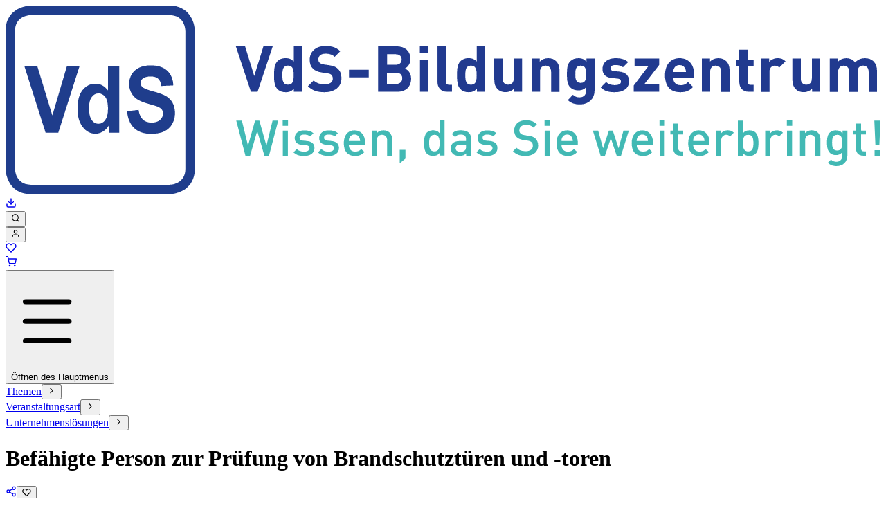

--- FILE ---
content_type: text/html; charset=utf-8
request_url: https://bildung.vds.de/de/veranstaltungen/129
body_size: 160906
content:
<!DOCTYPE html><html lang="de" dir="ltr" class="bg-white"><head><meta charSet="UTF-8"/><meta name="viewport" content="width=device-width, initial-scale=1.0, viewport-fit=cover"/><link rel="preload" as="image" href="/image/217792?c=OMDePTG5vSOaSLK&amp;ratio=0.75&amp;width=300"/><link rel="preload" as="image" href="/image/250492?c=SFCFbXMHiDXPyDY&amp;ratio=0.75&amp;width=300"/><title>Befähigte Person zur Prüfung von Brandschutztüren und -toren | VdS-Bildungszentrum</title><meta name="description" content="Brandschutzt&amp;uuml;ren und -tore sind zentrale Bestandteile des baulichen Brandschutzes. Ihre Aufgabe besteht darin, im Brandfall die Ausbreitung von Feuer und R"/><link rel="canonical" href="https://bildung.vds.de/de/veranstaltungen/129"/><link rel="modulepreload" href="/assets/entry.client--bHtUv3x.js"/><link rel="modulepreload" href="/assets/jsx-runtime-1MBTOnSd.js"/><link rel="modulepreload" href="/assets/debug-build-Bqu3oBt5.js"/><link rel="modulepreload" href="/assets/chunk-JMJ3UQ3L-BPsBXf9L.js"/><link rel="modulepreload" href="/assets/index-Bx2sHe5y.js"/><link rel="modulepreload" href="/assets/i18n-BIYldYTy.js"/><link rel="modulepreload" href="/assets/context-D9QtCmRD.js"/><link rel="modulepreload" href="/assets/root-CnIAxtkO.js"/><link rel="modulepreload" href="/assets/Button-aVKk63ae.js"/><link rel="modulepreload" href="/assets/iconList-DGGJaEwt.js"/><link rel="modulepreload" href="/assets/useTranslation-BkV9FHc7.js"/><link rel="modulepreload" href="/assets/ExternalLink-DAEsr6DC.js"/><link rel="modulepreload" href="/assets/extractVariantProps-C8bVe7it.js"/><link rel="modulepreload" href="/assets/index-DCzwTNoE.js"/><link rel="modulepreload" href="/assets/Image-Ckd9jPSh.js"/><link rel="modulepreload" href="/assets/Card-BB45lF7t.js"/><link rel="modulepreload" href="/assets/Container-Dqgztuqa.js"/><link rel="modulepreload" href="/assets/LocalizedLink-B5ZpBBTE.js"/><link rel="modulepreload" href="/assets/UiLocationContext-PzuSD_FN.js"/><link rel="modulepreload" href="/assets/TextLink-gK0-0Go1.js"/><link rel="modulepreload" href="/assets/TextButton-C9FBS4qn.js"/><link rel="modulepreload" href="/assets/Heading-DnBfKNpS.js"/><link rel="modulepreload" href="/assets/Text-moRQj9ju.js"/><link rel="modulepreload" href="/assets/TopicIndicatorBar-DMJYzxN5.js"/><link rel="modulepreload" href="/assets/List-D_iC8Cg-.js"/><link rel="modulepreload" href="/assets/InternalLink-CKQUoeqQ.js"/><link rel="modulepreload" href="/assets/IconButton-R38TxlVM.js"/><link rel="modulepreload" href="/assets/ChevronDownIcon-omVXp-zT.js"/><link rel="modulepreload" href="/assets/ChevronRightIcon-BVIl_JuV.js"/><link rel="modulepreload" href="/assets/ChevronUpIcon-Dum1uWqW.js"/><link rel="modulepreload" href="/assets/useHasHydrated-BkKD4aMC.js"/><link rel="modulepreload" href="/assets/TextWithIconButton-V65ToxGV.js"/><link rel="modulepreload" href="/assets/useClickOutside-Dk8H9-ix.js"/><link rel="modulepreload" href="/assets/eventTypes-B3E7wOck.js"/><link rel="modulepreload" href="/assets/Navigation-BT8SN38d.js"/><link rel="modulepreload" href="/assets/UserContext-BNaFJ_iG.js"/><link rel="modulepreload" href="/assets/UserIcon-CC7rRntT.js"/><link rel="modulepreload" href="/assets/HeartIcon-CT5mGGKn.js"/><link rel="modulepreload" href="/assets/FavoritesContext-Bv6wpn4O.js"/><link rel="modulepreload" href="/assets/FormElement-BvKZZ11t.js"/><link rel="modulepreload" href="/assets/event-CgEKMZGb.js"/><link rel="modulepreload" href="/assets/ShoppingCartIcon-DeI7PYA5.js"/><link rel="modulepreload" href="/assets/ModalContext-DtUvmgoL.js"/><link rel="modulepreload" href="/assets/SettingsContext-CbKF48T0.js"/><link rel="modulepreload" href="/assets/insertLocaleIntoPath-BrePZrrS.js"/><link rel="modulepreload" href="/assets/HeroImage-DajiwDz7.js"/><link rel="modulepreload" href="/assets/TwoSlotLayout-B2ZIZ5Si.js"/><link rel="modulepreload" href="/assets/TwoSlotLayout.presets-THzalcUH.js"/><link rel="modulepreload" href="/assets/Email-Cz5NKe8Q.js"/><link rel="modulepreload" href="/assets/At-Dr9xDZ1V.js"/><link rel="modulepreload" href="/assets/Paragraph-BWskqkDN.js"/><link rel="modulepreload" href="/assets/TextWithBreaks-kVhyAV0z.js"/><link rel="modulepreload" href="/assets/TopicsGridContainer-M5NugfRE.js"/><link rel="modulepreload" href="/assets/EventProfileCard-BcyqVdu5.js"/><link rel="modulepreload" href="/assets/EventCard-Cu3S8LvC.js"/><link rel="modulepreload" href="/assets/BadgeIndicator-Dd1zYt9h.js"/><link rel="modulepreload" href="/assets/day-DPi4wUiI.js"/><link rel="modulepreload" href="/assets/formatCurrency-knVBpGcY.js"/><link rel="modulepreload" href="/assets/NewsCard-2A--Ks0s.js"/><link rel="modulepreload" href="/assets/useScrollTo-DYRpXzbu.js"/><link rel="modulepreload" href="/assets/AdvantagesContainer-BpgISKxS.js"/><link rel="modulepreload" href="/assets/AdvantagesCard-jrGFSo8L.js"/><link rel="modulepreload" href="/assets/CustomerVoiceCard-CS16T2Mg.js"/><link rel="modulepreload" href="/assets/CustomerVoicesContainer-BVfhEvOT.js"/><link rel="modulepreload" href="/assets/Carousel-GWocHyI8.js"/><link rel="modulepreload" href="/assets/FaqContainer-nN9qGGYx.js"/><link rel="modulepreload" href="/assets/HeroContainer-BvNXLtRg.js"/><link rel="modulepreload" href="/assets/NewsletterContainer-Caz7R1Xj.js"/><link rel="modulepreload" href="/assets/Form-BSEO2iKW.js"/><link rel="modulepreload" href="/assets/ReadMoreTextContainer-DYcBO9cL.js"/><link rel="modulepreload" href="/assets/TextContainer-Bs3QZ5H9.js"/><link rel="modulepreload" href="/assets/Trans-DoU_K6Me.js"/><link rel="modulepreload" href="/assets/TrainingSearchNavigation-aYvBswW0.js"/><link rel="modulepreload" href="/assets/ImageWithTextContainer-DUdBTavt.js"/><link rel="modulepreload" href="/assets/VdsInstructionsTextLink-Drah2QFk.js"/><link rel="modulepreload" href="/assets/(_lang)-Dgl835qG.js"/><link rel="modulepreload" href="/assets/(_lang).veranstaltungen-BGuwy0ih.js"/><link rel="modulepreload" href="/assets/(_lang).veranstaltungen._profileId-4ydXnK_d.js"/><link rel="modulepreload" href="/assets/TextEmailLink-CGuYFtPN.js"/><link rel="modulepreload" href="/assets/TabNavigation-qJOUvXy5.js"/><link rel="modulepreload" href="/assets/mergeMeta-Dri3Ty9P.js"/><script type="application/ld+json">{"@context":"https://schema.org","@type":"EducationEvent","name":"Befähigte Person zur Prüfung von Brandschutztüren und -toren","description":"Brandschutzt\u0026uuml;ren und -tore sind zentrale Bestandteile des baulichen Brandschutzes. Ihre Aufgabe besteht darin, im Brandfall die Ausbreitung von Feuer und R","eventAttendanceMode":"https://schema.org/OfflineEventAttendanceMode","startDate":"2026-03-16T08:30:00+00:00","location":{"@type":"Place","name":"VdS Schadenverhütung","address":{"@type":"PostalAddress","streetAddress":"Pasteurstr. 17a","addressLocality":"Köln","postalCode":"50735","addressCountry":"DE"}},"eventStatus":"https://schema.org/EventScheduled","endDate":"2026-03-16T17:30:00+00:00","organizer":{"@type":"Organization","name":"VdS-Bildungszentrum GmbH","url":"https://bildung.vds.de/"},"url":"http://bildung.vds.de/de/veranstaltungen/129","image":"https://bildung.vds.de/images/courses/LG-TFSA/T1.jpg","offers":{"@type":"Offer","price":725,"priceCurrency":"EUR","url":"http://bildung.vds.de/de/veranstaltungen/129","availability":"https://schema.org/InStock"},"isAccessibleForFree":false}</script><script type="application/ld+json">{"@context":"https://schema.org","@type":"EducationEvent","name":"Befähigte Person zur Prüfung von Brandschutztüren und -toren","description":"Brandschutzt\u0026uuml;ren und -tore sind zentrale Bestandteile des baulichen Brandschutzes. Ihre Aufgabe besteht darin, im Brandfall die Ausbreitung von Feuer und R","eventAttendanceMode":"https://schema.org/OfflineEventAttendanceMode","startDate":"2026-07-20T08:30:00+00:00","location":{"@type":"Place","name":"VdS Schadenverhütung","address":{"@type":"PostalAddress","streetAddress":"Pasteurstr. 17a","addressLocality":"Köln","postalCode":"50735","addressCountry":"DE"}},"eventStatus":"https://schema.org/EventScheduled","endDate":"2026-07-20T17:00:00+00:00","organizer":{"@type":"Organization","name":"VdS-Bildungszentrum GmbH","url":"https://bildung.vds.de/"},"url":"http://bildung.vds.de/de/veranstaltungen/129","image":"https://bildung.vds.de/images/courses/LG-TFSA/T1.jpg","offers":{"@type":"Offer","price":725,"priceCurrency":"EUR","url":"http://bildung.vds.de/de/veranstaltungen/129","availability":"https://schema.org/InStock"},"isAccessibleForFree":false}</script><script type="application/ld+json">{"@context":"https://schema.org","@type":"EducationEvent","name":"Befähigte Person zur Prüfung von Brandschutztüren und -toren","description":"Brandschutzt\u0026uuml;ren und -tore sind zentrale Bestandteile des baulichen Brandschutzes. Ihre Aufgabe besteht darin, im Brandfall die Ausbreitung von Feuer und R","eventAttendanceMode":"https://schema.org/OfflineEventAttendanceMode","startDate":"2026-09-28T08:30:00+00:00","location":{"@type":"Place","name":"VdS Schadenverhütung","address":{"@type":"PostalAddress","streetAddress":"Pasteurstr. 17a","addressLocality":"Köln","postalCode":"50735","addressCountry":"DE"}},"eventStatus":"https://schema.org/EventScheduled","endDate":"2026-09-28T17:00:00+00:00","organizer":{"@type":"Organization","name":"VdS-Bildungszentrum GmbH","url":"https://bildung.vds.de/"},"url":"http://bildung.vds.de/de/veranstaltungen/129","image":"https://bildung.vds.de/images/courses/LG-TFSA/T1.jpg","offers":{"@type":"Offer","price":725,"priceCurrency":"EUR","url":"http://bildung.vds.de/de/veranstaltungen/129","availability":"https://schema.org/InStock"},"isAccessibleForFree":false}</script><script type="application/ld+json">{"@context":"https://schema.org","@type":"EducationEvent","name":"Befähigte Person zur Prüfung von Brandschutztüren und -toren","description":"Brandschutzt\u0026uuml;ren und -tore sind zentrale Bestandteile des baulichen Brandschutzes. Ihre Aufgabe besteht darin, im Brandfall die Ausbreitung von Feuer und R","eventAttendanceMode":"https://schema.org/OfflineEventAttendanceMode","startDate":"2026-12-14T08:30:00+00:00","location":{"@type":"Place","name":"VdS Schadenverhütung","address":{"@type":"PostalAddress","streetAddress":"Pasteurstr. 17a","addressLocality":"Köln","postalCode":"50735","addressCountry":"DE"}},"eventStatus":"https://schema.org/EventScheduled","endDate":"2026-12-14T17:00:00+00:00","organizer":{"@type":"Organization","name":"VdS-Bildungszentrum GmbH","url":"https://bildung.vds.de/"},"url":"http://bildung.vds.de/de/veranstaltungen/129","image":"https://bildung.vds.de/images/courses/LG-TFSA/T1.jpg","offers":{"@type":"Offer","price":725,"priceCurrency":"EUR","url":"http://bildung.vds.de/de/veranstaltungen/129","availability":"https://schema.org/InStock"},"isAccessibleForFree":false}</script><script type="application/ld+json">{"@context":"https://schema.org","@type":"EducationEvent","name":"Befähigte Person zur Prüfung von Brandschutztüren und -toren","description":"Brandschutzt\u0026uuml;ren und -tore sind zentrale Bestandteile des baulichen Brandschutzes. Ihre Aufgabe besteht darin, im Brandfall die Ausbreitung von Feuer und R","eventAttendanceMode":"https://schema.org/OfflineEventAttendanceMode","startDate":"2026-10-12T08:30:00+00:00","location":{"@type":"Place","name":"ACHAT Hotel München Süd","address":{"@type":"PostalAddress","streetAddress":"Perchtinger Str. 3","addressLocality":"München","postalCode":"81379","addressCountry":"DE"}},"eventStatus":"https://schema.org/EventScheduled","endDate":"2026-10-12T17:00:00+00:00","organizer":{"@type":"Organization","name":"VdS-Bildungszentrum GmbH","url":"https://bildung.vds.de/"},"url":"http://bildung.vds.de/de/veranstaltungen/129","image":"https://bildung.vds.de/images/courses/LG-TFSA/T1.jpg","offers":{"@type":"Offer","price":725,"priceCurrency":"EUR","url":"http://bildung.vds.de/de/veranstaltungen/129","availability":"https://schema.org/InStock"},"isAccessibleForFree":false}</script><script type="application/ld+json">{"@context":"https://schema.org","@type":"EducationEvent","name":"Befähigte Person zur Prüfung von Brandschutztüren und -toren","description":"Brandschutzt\u0026uuml;ren und -tore sind zentrale Bestandteile des baulichen Brandschutzes. Ihre Aufgabe besteht darin, im Brandfall die Ausbreitung von Feuer und R","eventAttendanceMode":"https://schema.org/OfflineEventAttendanceMode","startDate":"2026-04-23T08:30:00+00:00","location":{"@type":"Place","name":"NYX by Leonardo Hotels Hamburg","address":{"@type":"PostalAddress","streetAddress":"Frankenstraße 16","addressLocality":"Hamburg","postalCode":"20097","addressCountry":"DE"}},"eventStatus":"https://schema.org/EventScheduled","endDate":"2026-04-23T17:00:00+00:00","organizer":{"@type":"Organization","name":"VdS-Bildungszentrum GmbH","url":"https://bildung.vds.de/"},"url":"http://bildung.vds.de/de/veranstaltungen/129","image":"https://bildung.vds.de/images/courses/LG-TFSA/T1.jpg","offers":{"@type":"Offer","price":725,"priceCurrency":"EUR","url":"http://bildung.vds.de/de/veranstaltungen/129","availability":"https://schema.org/InStock"},"isAccessibleForFree":false}</script><script type="application/ld+json">{"@context":"https://schema.org","@type":"BreadcrumbList","itemListElement":[{"@type":"ListItem","position":1,"name":"VdS-Bildungszentrum","item":"https://bildung.vds.de/"},{"@type":"ListItem","position":2,"name":"Veranstaltungen","item":"https://bildung.vds.de/veranstaltungen"},{"@type":"ListItem","position":3,"name":"Befähigte Person zur Prüfung von Brandschutztüren und -toren","item":"https://bildung.vds.de/de/veranstaltungen/129"}]}</script><link rel="stylesheet" href="/assets/app-CQFddwgH.css"/><script>window.ENV = {"GTM_ID":"GTM-57CNJZTS","APP_ENV":"production","SENTRY_DSN":"https://18c797c6a8f78b412b25c3a32e8e4fef@o4506359591862272.ingest.us.sentry.io/4509276319449088"}</script></head><body id="body__R_5H1_" class="overflow-x-hidden max-w-screen text-black mx-auto hyphens-auto selection:text-turquoise-light selection:bg-brand-blue"><noscript><iframe title="Google Tag Manager" src="https://www.googletagmanager.com/ns.html?id=GTM-57CNJZTS" height="0" width="0" style="display:none;visibility:hidden"></iframe></noscript><header id="header" class="fixed top-0 left-0 right-0 z-40 bg-white shadow-md shadow-black/10"><div id="topic-indicator-bar-_R_lal_" role="none" class="bg-turquoise-light w-full z-40 -mt-1 h-[0.7rem] lg:h-[0.84rem]"></div><nav id="app-main-navigation-_R_15al_" aria-label="Hauptnavigationselement der VdS-Bildungszentrum Website" class="flex z-40 w-full items-center justify-between px-[0.25rem] h-[3.5rem] bg-white text-brand-blue lg:h-[4.5rem] lg:pr-[0.5rem] xl:h-38 xl:pl-[1rem] xl:pr-[0.75rem] 2xl:pl-[1.2rem] 2xl:pr-[0.9rem] 2xl:h-[11rem] 3xl:pl-[1.5rem] 3xl:pr-[1rem]"><div class="flex-shrink-0 w-auto"><a class="cursor-pointer flex items-center justify-center group bg-transparent hover:opacity-80 transition-opacity rounded-none mr-[0.25rem]" id="appBar_vds-tc-brand-banner-image-link-_R_75al_" aria-label="Weiterleitung zur Startseite" href="/de" data-discover="true"><img id="image-component__undefined-id___R_n5al_" src="/assets/images/vds-bzv-brand-banner.svg" alt="Logo der VdS Schadenverhütung GmbH" loading="lazy" decoding="async" class="h-[2.75rem] w-auto sm:h-[2.5rem] md:h-[3rem] lg:h-[3.75rem] xl:h-[5rem] 2xl:h-[6rem]"/></a></div><section id="app-main-navigation-button-row-wrapper-_R_15al_" class="flex flex-col"><section id="app-main-navigation-upper-button-row-_R_15al_" class="flex h-[3.5rem] items-center justify-end gap-[0.25rem] md:gap-[0.5rem] xl:justify-end"><div class="hidden xl:grid"><a class="cursor-pointer flex items-center justify-center group bg-transparent text-primary hover:text-secondary-hover transition-colors h-[3rem] w-[3rem] rounded-md" rel="internal" data-internal="true" data-prefetch="intent" id="appBar_downloads-link-_R_2r5al_" aria-label="Zu den Downloads" title="Zu den Downloads" href="/de/downloads" data-discover="true"><svg stroke="currentColor" fill="none" stroke-width="2" viewBox="0 0 24 24" stroke-linecap="round" stroke-linejoin="round" role="img" aria-label="Download Symbol" class="fill-none stroke-[0.094rem] lg:stroke-2 stroke-primary size-7 transition-colors group-hover:stroke-secondary-hover" height="1em" width="1em" xmlns="http://www.w3.org/2000/svg"><title>Download Symbol</title><path d="M21 15v4a2 2 0 0 1-2 2H5a2 2 0 0 1-2-2v-4"></path><polyline points="7 10 12 15 17 10"></polyline><line x1="12" y1="15" x2="12" y2="3"></line></svg></a></div><div class="flex justify-end xl:relative hidden xl:grid"><div class="relative"><div><button id="appBar_search-button-_R_4r5al_" class="flex items-center justify-center rounded-none xl:h-12 bg-transparent hover:text-secondary-hover h-[3rem] w-[3rem] cursor-pointer relative group" aria-label="Schalter zum Öffnen und Schließen des Sucheingabefelds" type="button"><svg stroke="currentColor" fill="none" stroke-width="2" viewBox="0 0 24 24" stroke-linecap="round" stroke-linejoin="round" aria-hidden="true" role="img" aria-label="Lupe Symbol" class="stroke-[0.094rem] lg:stroke-2 stroke-primary fill-none size-7 transition-colors group-hover:stroke-secondary-hover pr-0.5" height="1em" width="1em" xmlns="http://www.w3.org/2000/svg"><title>Lupe Symbol</title><circle cx="11" cy="11" r="8"></circle><line x1="21" y1="21" x2="16.65" y2="16.65"></line></svg></button></div></div></div><div id="appBar_user-account-button-wrapper-_R_6r5al_" class="relative hidden xl:grid"><div class="relative"><div><span class="relative inline-block"><button id="appBar_user-account-button-_R_6r5al_" class="flex items-center justify-center rounded-none xl:h-12 bg-transparent hover:text-secondary-hover h-[3rem] w-[3rem] cursor-pointer group" aria-label="Schalter zum Öffnen und Schließen des Benutzerkontomenüs" type="button"><svg stroke="currentColor" fill="none" stroke-width="2" viewBox="0 0 24 24" stroke-linecap="round" stroke-linejoin="round" aria-hidden="true" role="img" aria-label="Benutzerkonto Symbol" class="stroke-[0.094rem] lg:stroke-2 stroke-primary fill-none size-7 transition-colors group-hover:stroke-secondary-hover" height="1em" width="1em" xmlns="http://www.w3.org/2000/svg"><title>Benutzerkonto Symbol</title><path d="M20 21v-2a4 4 0 0 0-4-4H8a4 4 0 0 0-4 4v2"></path><circle cx="12" cy="7" r="4"></circle></svg></button></span></div></div></div><span class="relative"><a class="cursor-pointer flex items-center justify-center group bg-transparent text-primary hover:text-secondary-hover transition-colors h-[3rem] w-[3rem] rounded-md tv_merkliste" rel="internal" data-internal="true" data-prefetch="intent" id="appBar_favorites-link-_R_8r5al_" aria-label="Zur Merkliste" title="Zur Merkliste" href="/de/merkliste" data-discover="true"><svg stroke="currentColor" fill="none" stroke-width="2" viewBox="0 0 24 24" stroke-linecap="round" stroke-linejoin="round" role="img" aria-label="Merkliste Symbol" class="fill-none stroke-[0.094rem] lg:stroke-2 stroke-primary size-7 transition-colors group-hover:stroke-secondary-hover" height="1em" width="1em" xmlns="http://www.w3.org/2000/svg"><title>Merkliste Symbol</title><path d="M20.84 4.61a5.5 5.5 0 0 0-7.78 0L12 5.67l-1.06-1.06a5.5 5.5 0 0 0-7.78 7.78l1.06 1.06L12 21.23l7.78-7.78 1.06-1.06a5.5 5.5 0 0 0 0-7.78z"></path></svg></a></span><div id="appBar_shopping-cart-link-wrapper" class="relative"><a class="cursor-pointer flex items-center justify-center group bg-transparent text-primary hover:text-secondary-hover transition-colors h-[3rem] w-[3rem] rounded-md tv_warenkorb" rel="shopping-cart" data-internal="true" data-prefetch="intent" id="appBar_shopping-cart-link-_R_ar5al_" aria-label="Warenkorbschalter zum Öffnen und Schließen des Warenkorbsmenüs" title="Warenkorbschalter zum Öffnen und Schließen des Warenkorbsmenüs" href="/de/warenkorb" data-discover="true"><svg stroke="currentColor" fill="none" stroke-width="2" viewBox="0 0 24 24" stroke-linecap="round" stroke-linejoin="round" role="img" aria-label="Warenkorb Symbol" class="fill-none stroke-[0.094rem] lg:stroke-2 stroke-primary size-7 transition-colors group-hover:stroke-secondary-hover" height="1em" width="1em" xmlns="http://www.w3.org/2000/svg"><title>Warenkorb Symbol</title><circle cx="9" cy="21" r="1"></circle><circle cx="20" cy="21" r="1"></circle><path d="M1 1h4l2.68 13.39a2 2 0 0 0 2 1.61h9.72a2 2 0 0 0 2-1.61L23 6H6"></path></svg></a></div><button type="button" id="appBar_hamburger-button-_R_cr5al_" aria-label="Schalter zum Öffnen und Schließen des Hauptnavigationsmenüs" class="h-[3rem] w-[3rem] flex items-center justify-center xl:hidden"><svg id="appBar_hamburger-button-svg" class="hamburger fill-current size-12 bg-white closed" viewBox="0 0 100 100" aria-hidden="true"><title>Menu</title><rect id="appBar_hamburger-button-svg-top-bar" class="bar top" width="50" height="5" x="12" y="28" rx="3"></rect><rect id="appBar_hamburger-button-svg-middle-bar" class="bar middle" width="50" height="5" x="12" y="48" rx="3"></rect><rect id="appBar_hamburger-button-svg-bottom-bar" class="bar bottom" width="50" height="5" x="12" y="68" rx="3"></rect></svg><span id="appBar_hamburger-button-svg-span" class="sr-only">Öffnen des <!-- -->Hauptmenüs</span></button></section><section id="app-main-navigation-lower-button-row-_R_15al_" class="hidden items-center gap-[1rem] xl:flex xl:justify-end xl:h-[3.5rem] xl:gap-[1rem] xl:mr-[0.5rem] 2xl:gap-[1.5rem]"><div id="appBar_topics-drop-down-menu-wrapper" class="w-full pr-4 xl:pr-0 xl:w-fit"><div class="relative"><div><div class="h-12 mx-0 max-w-screen flex items-center xl:mx-0"><div class="flex items-center h-12 gap-1 group"><a class="font-bold text-[1.25rem] text-primary group-hover:text-secondary-hover" rel="internal" data-internal="true" data-prefetch="true" href="/de/themen" data-discover="true">Themen</a><button id="appBar_nav-menu-toggle-button-_R_bb5al_-toggle" type="button" aria-label="Öffnet das Menü zur Themenübersicht toggle" class="p-0 cursor-pointer"><svg stroke="currentColor" fill="none" stroke-width="2" viewBox="0 0 24 24" stroke-linecap="round" stroke-linejoin="round" role="img" aria-label="Pfeil nach rechts Symbol" class="lg:stroke-2 fill-none stroke-2 size-5 stroke-primary group-hover:stroke-secondary-hover xl:mt-[0.25rem]" height="1em" width="1em" xmlns="http://www.w3.org/2000/svg"><title>Pfeil nach rechts Symbol</title><polyline points="9 18 15 12 9 6"></polyline></svg></button></div></div></div></div></div><div id="appBar_events-drop-down-menu-wrapper" class="w-full pr-4 xl:pr-0 xl:w-fit"><div class="relative"><div><div class="h-12 mx-0 max-w-screen flex items-center xl:mx-0"><div class="flex items-center h-12 gap-1 group"><a class="font-bold text-[1.25rem] text-primary group-hover:text-secondary-hover" rel="internal" data-internal="true" data-prefetch="true" href="/de/veranstaltungsarten" data-discover="true">Veranstaltungsart</a><button id="appBar_nav-menu-toggle-button-_R_db5al_-toggle" type="button" aria-label="Öffnet das Menü zur Übersicht der Veranstaltungsarten toggle" class="p-0 cursor-pointer"><svg stroke="currentColor" fill="none" stroke-width="2" viewBox="0 0 24 24" stroke-linecap="round" stroke-linejoin="round" role="img" aria-label="Pfeil nach rechts Symbol" class="lg:stroke-2 fill-none stroke-2 size-5 stroke-primary group-hover:stroke-secondary-hover xl:mt-[0.25rem]" height="1em" width="1em" xmlns="http://www.w3.org/2000/svg"><title>Pfeil nach rechts Symbol</title><polyline points="9 18 15 12 9 6"></polyline></svg></button></div></div></div></div></div><div id="appBar_company-solutions-drop-down-menu-wrapper" class="w-full pr-4 xl:pr-0 xl:w-fit"><div class="relative"><div><div class="h-12 mx-0 max-w-screen flex items-center xl:mx-0"><div class="flex items-center h-12 gap-1 group"><a class="font-bold text-[1.25rem] text-primary group-hover:text-secondary-hover" rel="internal" data-internal="true" data-prefetch="true" href="/de/unternehmensloesungen" data-discover="true">Unternehmenslösungen</a><button id="appBar_nav-menu-toggle-button-_R_fb5al_-toggle" type="button" aria-label="Öffnet das Menü für Unternehmenslösungen toggle" class="p-0 cursor-pointer"><svg stroke="currentColor" fill="none" stroke-width="2" viewBox="0 0 24 24" stroke-linecap="round" stroke-linejoin="round" role="img" aria-label="Pfeil nach rechts Symbol" class="lg:stroke-2 fill-none stroke-2 size-5 stroke-primary group-hover:stroke-secondary-hover xl:mt-[0.25rem]" height="1em" width="1em" xmlns="http://www.w3.org/2000/svg"><title>Pfeil nach rechts Symbol</title><polyline points="9 18 15 12 9 6"></polyline></svg></button></div></div></div></div></div></section></section></nav></header><main id="main__R_5H1_" class="pt-[5.35rem] lg:pt-[7.825rem] xl:pt-[12rem] 2xl:pt-[13.5rem] 3xl:pt-[14rem]"><div id="_R_1pal_" class="w-full vds-container bg-white pt-0 [.bg-white+&amp;]:-mt-[var(--spacing-container-y-base)] lg:[.bg-white+&amp;]:-mt-[var(--spacing-container-y-md-desktop)] xl:[.bg-white+&amp;]:-mt-[var(--spacing-container-y-md-xl)] pb-[10rem] 2xl:!pb-52 3xl:!pb-52"><div id="_R_1palH1_" class="container mx-auto px-5 lg:px-0 3xl:container"><div><h1 class="heading-h1 !mt-2 !mb-5 phablet:!mt-4 phablet:!mb-3 desktop:!mt-0">Befähigte Person zur Prüfung von Brandschutztüren und -toren</h1></div><div id="_R_9al_-event-interaction-buttons" class="flex justify-end gap-[12px] mb-6"><a id="app_share-button-129-_R_kppal_" class="flex items-center justify-center rounded-none xl:h-12 bg-transparent hover:text-secondary-hover h-[1.5rem] w-[1.5rem] cursor-pointer text-brand-blue tv_share group" href="mailto:?subject=Tipp%3A%20VdS-Lehrgang%20%22Bef%C3%A4higte%20Person%20zur%20Pr%C3%BCfung%20von%20Brandschutzt%C3%BCren%20und%20-toren%22&amp;body=Veranstaltungsempfehlung%20aus%20dem%20VdS-Bildungszentrum%3A%0AVdS-Lehrgang%20%22Bef%C3%A4higte%20Person%20zur%20Pr%C3%BCfung%20von%20Brandschutzt%C3%BCren%20und%20-toren%22%3A%20http%3A%2F%2Fbildung.vds.de%2Fde%2Fveranstaltungen%2F129" aria-label="buttons.share-button.aria-label"><svg stroke="currentColor" fill="none" stroke-width="2" viewBox="0 0 24 24" stroke-linecap="round" stroke-linejoin="round" aria-hidden="true" class="stroke-[0.094rem] lg:stroke-2 stroke-primary fill-none size-7 transition-colors group-hover:stroke-secondary-hover" height="1em" width="1em" xmlns="http://www.w3.org/2000/svg"><circle cx="18" cy="5" r="3"></circle><circle cx="6" cy="12" r="3"></circle><circle cx="18" cy="19" r="3"></circle><line x1="8.59" y1="13.51" x2="15.42" y2="17.49"></line><line x1="15.41" y1="6.51" x2="8.59" y2="10.49"></line></svg></a><button id="undefined_bookmark-button-129-_R_14ppal_" class="flex items-center justify-center rounded-none xl:h-12 bg-transparent hover:text-secondary-hover h-[1.5rem] w-[1.5rem] cursor-pointer tv_auf_merkliste group" aria-label="buttons.bookmark.add" type="button"><svg stroke="currentColor" fill="none" stroke-width="2" viewBox="0 0 24 24" stroke-linecap="round" stroke-linejoin="round" aria-hidden="true" role="img" aria-label="Merkliste Symbol" class="stroke-[0.094rem] lg:stroke-2 fill-none size-7 group-hover:stroke-secondary-hover transition-colors stroke-brand-blue hover:stroke-turquoise-light" height="1em" width="1em" xmlns="http://www.w3.org/2000/svg"><title>Merkliste Symbol</title><path d="M20.84 4.61a5.5 5.5 0 0 0-7.78 0L12 5.67l-1.06-1.06a5.5 5.5 0 0 0-7.78 7.78l1.06 1.06L12 21.23l7.78-7.78 1.06-1.06a5.5 5.5 0 0 0 0-7.78z"></path></svg></button></div><div class="block md:hidden"><div class="flex flex-col gap-4 2xl:gap-5"><div id="event-summary-card-_R_1mppal_" class="overflow-hidden flex flex-col relative pt-4 lg:pt-6 bg-white rounded-lg shadow-lg"><div class="absolute top-0 flex gap-2 left-5 lg:left-[1.875rem]"><div class="border-[1.5px] py-[0.313rem] px-2.5 text-[0.875rem] leading-[1.2] tracking-[0.05em] font-medium uppercase text-brand-blue border-brand-blue">Lehrgang</div></div><div class="bg-white p-5 lg:p-[1.875rem] xl:pt-[1.25rem] pt-[3rem] grid grid-cols-1 2xl:grid-cols-2 gap-4"><div class="gap-x-4 flex items-start"><svg stroke="currentColor" fill="none" stroke-width="2" viewBox="0 0 24 24" stroke-linecap="round" stroke-linejoin="round" class="stroke-[0.094rem] lg:stroke-2 stroke-turquoise-light fill-none size-7 flex-shrink-0" height="1em" width="1em" xmlns="http://www.w3.org/2000/svg"><path d="M16 4h2a2 2 0 0 1 2 2v14a2 2 0 0 1-2 2H6a2 2 0 0 1-2-2V6a2 2 0 0 1 2-2h2"></path><rect x="8" y="2" width="8" height="4" rx="1" ry="1"></rect></svg><div><p class="text-[1.125rem] leading-[1.25rem] xl:text-[1.25rem] xl:leading-[1.25rem] font-bold text-brand-blue mb-2">Unterrichtsform</p><p class="text-[1.063rem] leading-[1.469rem] xl:text-[1.125rem] xl:leading-[1.375rem] text-black">Präsenz</p></div></div><div class="gap-x-4 flex items-start"><svg stroke="currentColor" fill="none" stroke-width="2" viewBox="0 0 24 24" stroke-linecap="round" stroke-linejoin="round" class="stroke-[0.094rem] lg:stroke-2 stroke-turquoise-light fill-none size-7 flex-shrink-0" height="1em" width="1em" xmlns="http://www.w3.org/2000/svg"><circle cx="12" cy="12" r="10"></circle><polyline points="12 6 12 12 16 14"></polyline></svg><div><p class="text-[1.125rem] leading-[1.25rem] xl:text-[1.25rem] xl:leading-[1.25rem] font-bold text-brand-blue mb-2">Dauer</p><p class="text-[1.063rem] leading-[1.469rem] xl:text-[1.125rem] xl:leading-[1.375rem] text-black">1 Tag</p></div></div><div class="gap-x-4 flex items-start"><svg stroke="currentColor" fill="none" stroke-width="2" viewBox="0 0 24 24" stroke-linecap="round" stroke-linejoin="round" class="stroke-[0.094rem] lg:stroke-2 stroke-turquoise-light fill-none size-7 flex-shrink-0" height="1em" width="1em" xmlns="http://www.w3.org/2000/svg"><path d="M19 21l-7-5-7 5V5a2 2 0 0 1 2-2h10a2 2 0 0 1 2 2z"></path></svg><div><p class="text-[1.125rem] leading-[1.25rem] xl:text-[1.25rem] xl:leading-[1.25rem] font-bold text-brand-blue mb-2">Geeignet als</p><p class="text-[1.063rem] leading-[1.469rem] xl:text-[1.125rem] xl:leading-[1.375rem] text-black flex flex-col"><span>Weiterbildung gemäß IDD<i class="inline-block ml-0.5 -mt-1 align-baseline cursor-pointer"><button id="app_icon-button-_R_9kuhmppal_" class="items-center justify-center rounded-full h-8 xl:h-10 text-lg bg-surface text-primary hover:text-secondary-hover cursor-pointer inline-flex !p-0 !bg-transparent hover:!bg-transparent !border-0 group" aria-label="Weitere Informationen anzeigen" type="button"><svg stroke="currentColor" fill="none" stroke-width="2" viewBox="0 0 24 24" stroke-linecap="round" stroke-linejoin="round" aria-hidden="true" class="stroke-[0.094rem] lg:stroke-2 fill-none group-hover:stroke-secondary-hover stroke-turquoise-dark hover:stroke-turquoise-light transition-colors size-4" height="1em" width="1em" xmlns="http://www.w3.org/2000/svg"><circle cx="12" cy="12" r="10"></circle><line x1="12" y1="16" x2="12" y2="12"></line><line x1="12" y1="8" x2="12.01" y2="8"></line></svg></button></i></span><span>Weiterbildung für Brandschutzbeauftragte</span></p></div></div><div class="gap-x-4 flex items-start"><svg stroke="currentColor" fill="none" stroke-width="2" viewBox="0 0 24 24" stroke-linecap="round" stroke-linejoin="round" class="stroke-[0.094rem] lg:stroke-2 stroke-turquoise-light fill-none size-7 flex-shrink-0" height="1em" width="1em" xmlns="http://www.w3.org/2000/svg"><polygon points="12 2 2 7 12 12 22 7 12 2"></polygon><polyline points="2 17 12 22 22 17"></polyline><polyline points="2 12 12 17 22 12"></polyline></svg><div><p class="text-[1.125rem] leading-[1.25rem] xl:text-[1.25rem] xl:leading-[1.25rem] font-bold text-brand-blue mb-2">Unterrichtseinheiten</p><p class="text-[1.063rem] leading-[1.469rem] xl:text-[1.125rem] xl:leading-[1.375rem] text-black">10<!-- --> UE à 45 Minuten /<!-- --> <!-- -->7,5<!-- --> Zeitstunden</p></div></div><div class="gap-x-4 flex items-start"><svg stroke="currentColor" fill="none" stroke-width="2" viewBox="0 0 24 24" stroke-linecap="round" stroke-linejoin="round" class="stroke-[0.094rem] lg:stroke-2 stroke-turquoise-light fill-none size-7 flex-shrink-0" height="1em" width="1em" xmlns="http://www.w3.org/2000/svg"><path d="M21 10c0 7-9 13-9 13s-9-6-9-13a9 9 0 0 1 18 0z"></path><circle cx="12" cy="10" r="3"></circle></svg><div><p class="text-[1.125rem] leading-[1.25rem] xl:text-[1.25rem] xl:leading-[1.25rem] font-bold text-brand-blue mb-2">Ort</p><p class="text-[1.063rem] leading-[1.469rem] xl:text-[1.125rem] xl:leading-[1.375rem] text-black">3 Orte verfügbar</p></div></div><div class="gap-x-4 flex items-start"><svg stroke="currentColor" fill="none" stroke-width="2" viewBox="0 0 24 24" stroke-linecap="round" stroke-linejoin="round" class="stroke-[0.094rem] lg:stroke-2 stroke-turquoise-light fill-none size-7 flex-shrink-0" height="1em" width="1em" xmlns="http://www.w3.org/2000/svg"><rect x="3" y="4" width="18" height="18" rx="2" ry="2"></rect><line x1="16" y1="2" x2="16" y2="6"></line><line x1="8" y1="2" x2="8" y2="6"></line><line x1="3" y1="10" x2="21" y2="10"></line></svg><div><p class="text-[1.125rem] leading-[1.25rem] xl:text-[1.25rem] xl:leading-[1.25rem] font-bold text-brand-blue mb-2">Termine</p><p class="text-[1.063rem] leading-[1.469rem] xl:text-[1.125rem] xl:leading-[1.375rem] text-black">6 Termine verfügbar</p></div></div></div></div><div id="_R_6ppal_-event-price-card" class="overflow-hidden flex flex-col bg-gray-pane rounded-lg shadow-none"><div id="event-price-card__main" class="bg-gray-pane p-4"><p id="event-price-card__starting-price" class="text-[1.125rem] leading-[1.25rem] xl:text-[1.25rem] xl:leading-[1.25rem] font-bold text-brand-blue mb-2">ab <!-- -->725,00 €</p><p id="event-price-card__tax-info" class="text-black text-[0.875rem] leading-[1rem] xl:text-[0.875rem] xl:leading-[1rem]">Nettopreis (zzgl. MwSt.)</p><button class="flex items-center justify-center text-[1.125rem] font-medium px-6 whitespace-nowrap lg:px-8 h-12 xl:h-12 rounded-md text-on-cta bg-cta hover:bg-cta-hover cursor-pointer mt-4 tv_terminauswahl" aria-label="Scrollt zur Terminauswahl" type="button">Zur Terminauswahl</button></div></div><div id="event-tab-navigation" class="w-full overflow-hidden"><div aria-hidden="true" class="absolute opacity-0 pointer-events-none -z-50 invisible"><div class="flex gap-4 items-center"><button class="flex items-center justify-center text-[1.125rem] font-medium whitespace-nowrap h-8 xl:h-10 rounded-md hover:bg-cta-hover bg-surface-muted text-primary cursor-pointer px-4 lg:px-6" aria-hidden="true" aria-label="Measure tab Beschreibung" data-measure-tab="true" type="button">Beschreibung</button><button class="flex items-center justify-center text-[1.125rem] font-medium whitespace-nowrap h-8 xl:h-10 rounded-md hover:bg-cta-hover bg-surface-muted text-primary cursor-pointer px-4 lg:px-6" aria-hidden="true" aria-label="Measure tab Programm" data-measure-tab="true" type="button">Programm</button><button class="flex items-center justify-center text-[1.125rem] font-medium whitespace-nowrap h-8 xl:h-10 rounded-md hover:bg-cta-hover bg-surface-muted text-primary cursor-pointer px-4 lg:px-6" aria-hidden="true" aria-label="Measure tab Zielgruppen" data-measure-tab="true" type="button">Zielgruppen</button><button id="app_text-icon-button-_R_8kmppal_" class="flex items-center justify-center font-medium px-6 whitespace-nowrap lg:px-8 rounded-md h-8 xl:h-10 text-lg hover:text-secondary-hover bg-surface-muted text-primary cursor-pointer" aria-hidden="true" aria-label="Measure overflow button" type="button">Weitere<svg stroke="currentColor" fill="none" stroke-width="2" viewBox="0 0 24 24" stroke-linecap="round" stroke-linejoin="round" aria-hidden="true" role="img" aria-label="Pfeil nach unten Symbol" class="stroke-[0.094rem] lg:stroke-2 stroke-brand-blue fill-none size-6 ml-1" height="1em" width="1em" xmlns="http://www.w3.org/2000/svg"><title>Pfeil nach unten Symbol</title><polyline points="6 9 12 15 18 9"></polyline></svg></button></div></div><div class="block md:hidden"><div class="divide-y divide-secondary-gray-light border-2 border-brand-blue rounded-lg overflow-hidden"><div class="bg-white"><button id="app_text-icon-button-_R_l4mppal_" class="flex items-center font-medium whitespace-nowrap lg:px-8 h-12 xl:h-12 bg-surface text-primary hover:text-secondary-hover cursor-pointer w-full justify-between rounded-none px-3 py-2 text-sm rounded-t-lg" aria-label="Toggle Beschreibung content" type="button">Beschreibung<svg stroke="currentColor" fill="none" stroke-width="2" viewBox="0 0 24 24" stroke-linecap="round" stroke-linejoin="round" aria-hidden="true" role="img" aria-label="Pfeil nach unten Symbol" class="stroke-[0.094rem] lg:stroke-2 stroke-brand-blue fill-none transition-transform duration-200 size-5 ml-1" height="1em" width="1em" xmlns="http://www.w3.org/2000/svg"><title>Pfeil nach unten Symbol</title><polyline points="6 9 12 15 18 9"></polyline></svg></button></div><div class="bg-white"><button id="app_text-icon-button-_R_p4mppal_" class="flex items-center font-medium whitespace-nowrap lg:px-8 h-12 xl:h-12 bg-surface text-primary hover:text-secondary-hover cursor-pointer w-full justify-between rounded-none px-3 py-2 text-sm" aria-label="Toggle Programm content" type="button">Programm<svg stroke="currentColor" fill="none" stroke-width="2" viewBox="0 0 24 24" stroke-linecap="round" stroke-linejoin="round" aria-hidden="true" role="img" aria-label="Pfeil nach unten Symbol" class="stroke-[0.094rem] lg:stroke-2 stroke-brand-blue fill-none transition-transform duration-200 size-5 ml-1" height="1em" width="1em" xmlns="http://www.w3.org/2000/svg"><title>Pfeil nach unten Symbol</title><polyline points="6 9 12 15 18 9"></polyline></svg></button></div><div class="bg-white"><button id="app_text-icon-button-_R_t4mppal_" class="flex items-center font-medium whitespace-nowrap lg:px-8 h-12 xl:h-12 bg-surface text-primary hover:text-secondary-hover cursor-pointer w-full justify-between rounded-none px-3 py-2 text-sm rounded-b-lg" aria-label="Toggle Zielgruppen content" type="button">Zielgruppen<svg stroke="currentColor" fill="none" stroke-width="2" viewBox="0 0 24 24" stroke-linecap="round" stroke-linejoin="round" aria-hidden="true" role="img" aria-label="Pfeil nach unten Symbol" class="stroke-[0.094rem] lg:stroke-2 stroke-brand-blue fill-none transition-transform duration-200 size-5 ml-1" height="1em" width="1em" xmlns="http://www.w3.org/2000/svg"><title>Pfeil nach unten Symbol</title><polyline points="6 9 12 15 18 9"></polyline></svg></button></div></div></div><div class="hidden md:block"><div class="flex flex-col"><div class="flex gap-4 items-center"></div></div></div><div class="mt-4 hidden md:block"></div></div><div id="contacts-card" class="overflow-hidden flex flex-col bg-white rounded-lg shadow-lg"><div id="contacts-card__main" class="bg-white p-4"><h2 id="contacts-card__heading" class="heading-h4 mb-[1.1rem] font-bold">Wir helfen Ihnen weiter</h2><div id="contacts-card__contacts-wrapper" class="flex flex-col gap-4"><div id="contacts-card__contact" class="flex items-start gap-x-5"><img id="contacts-card__contact-image" src="/image/217792?c=OMDePTG5vSOaSLK&amp;ratio=0.75&amp;width=300" alt="Severin Niesen" class="w-[8.125rem] aspect-[0.86] rounded-lg shadow-md object-cover"/><div><div class="text-[1.125rem] leading-[1.25rem] xl:text-[1.25rem] xl:leading-[1.25rem] font-bold text-brand-blue">Fragen zur Anmeldung</div><p class="text-[1.063rem] leading-[1.469rem] xl:text-[1.125rem] xl:leading-[1.375rem] text-black mt-2"> <!-- -->Severin<!-- --> <!-- -->Niesen</p><p class="text-[1.063rem] leading-[1.469rem] xl:text-[1.125rem] xl:leading-[1.375rem] text-black"></p><p class="text-[1.063rem] leading-[1.469rem] xl:text-[1.125rem] xl:leading-[1.375rem] text-black"><a class="hover:text-secondary-hover mt-1 text-body" href="callto:+492217766555">+492217766555</a></p></div></div><div class="flex items-start gap-x-5"><img src="/image/250492?c=SFCFbXMHiDXPyDY&amp;ratio=0.75&amp;width=300" alt="Katrin Herkenrath" class="w-[8.125rem] aspect-[0.86] rounded-lg shadow-md object-cover"/><div><div class="text-[1.125rem] leading-[1.25rem] xl:text-[1.25rem] xl:leading-[1.25rem] font-bold text-brand-blue">Fragen zum Inhalt</div><p class="text-[1.063rem] leading-[1.469rem] xl:text-[1.125rem] xl:leading-[1.375rem] text-black mt-2"> <!-- -->Katrin<!-- --> <!-- -->Herkenrath</p><p class="text-[1.063rem] leading-[1.469rem] xl:text-[1.125rem] xl:leading-[1.375rem] text-black"></p><p class="text-[1.063rem] leading-[1.469rem] xl:text-[1.125rem] xl:leading-[1.375rem] text-black"><a class="hover:text-secondary-hover mt-1 text-body" href="callto:+492217766526">+492217766526</a></p></div></div></div></div></div><div id="event-company-seminar-card-_R_8mppal_" class="overflow-hidden flex flex-col bg-white rounded-lg shadow-lg xl:block"><picture id="picture-component__undefined-id___R_6omppal_"><source srcSet="/image/hero__hero_company-seminar.png?quality=80&amp;format=webp" type="image/webp"/><img src="/image/hero__hero_company-seminar.png?quality=80&amp;format=png" alt="VdS-Referent erklärt praxisnahes Fachwissen vor Kolleginnen und Kollegen eines Unternehmens – individuelle Firmenschulung direkt im Team mit Praxisbezug und konkreten Fallbeispielen." loading="lazy" decoding="async" class="w-full h-40 object-cover bg-white !h-48 md:!w-1/2 md:!h-full md:rounded-r-none xl:!w-full xl:!h-52 xl:rounded-b-none xl:rounded-t-lg" focus="tc" sizes="[object Object]"/></picture><div class="bg-white p-4 md:flex-1"><h2 class="heading-h4 mb-3 font-bold">Individuell im Firmenseminar</h2><p class="text-[1.063rem] leading-[1.469rem] xl:text-[1.125rem] xl:leading-[1.375rem] text-black">Genau abgestimmt auf Ihre Fragen: Buchen Sie diesen Lehrgang als Firmenseminar!</p><a class="items-center text-[1.125rem] font-medium whitespace-nowrap rounded-none h-12 xl:h-12 inline-flex justify-start p-0 lg:p-0 cursor-pointer text-turquoise-dark hover:text-turquoise-light mt-4 tv_anfragen" id="app_text-icon-button-_R_1qomppal_" aria-label="Anfrage für Firmenseminar stellen" role="button" tabindex="0" href="/de/veranstaltungen/kundenanfrage?profileId=129" data-discover="true"><svg stroke="currentColor" fill="none" stroke-width="2" viewBox="0 0 24 24" stroke-linecap="round" stroke-linejoin="round" aria-hidden="true" class="stroke-[0.094rem] lg:stroke-2 stroke-current fill-none size-6 mr-1" height="1em" width="1em" xmlns="http://www.w3.org/2000/svg"><polyline points="13 17 18 12 13 7"></polyline><polyline points="6 17 11 12 6 7"></polyline></svg>Jetzt anfragen</a></div></div><div class="overflow-hidden flex flex-col bg-white rounded-lg shadow-lg"><div class="bg-white p-4"><h4 class="heading-h4 mb-2 font-bold">Downloads</h4><p class="text-[1.063rem] leading-[1.469rem] xl:text-[1.125rem] xl:leading-[1.375rem] text-black mb-[1.563rem]">Weiterführende Informationen zu dieser Veranstaltung:</p><ul class="list-none flex flex-col gap-1 pl-0 lg:pl-0 xl:pl-0"><li class="text-[1.063rem] leading-[1.469rem] xl:text-[1.125rem] xl:leading-[1.375rem] text-black py-[0.438rem] relative text-pretty flex items-start gap-2"><a class="text-turquoise-dark hover:text-turquoise-light cursor-pointer flex items-center gap-2 font-size-[1.125rem] leading-[1.167] font-bold min-w-0" href="/download?id=7510&amp;c=AIYLpIYgMGBcUWA" aria-label="Download Infoblatt Instandhaltung von Brandschutztüren und Feststellanlagen" title="Infoblatt Instandhaltung von Brandschutztüren und Feststellanlagen"><svg stroke="currentColor" fill="none" stroke-width="2" viewBox="0 0 24 24" stroke-linecap="round" stroke-linejoin="round" role="img" aria-label="Download Symbol" class="stroke-[0.094rem] lg:stroke-2 stroke-turquoise-dark fill-none size-7 flex-shrink-0 w-6 h-6" height="1em" width="1em" xmlns="http://www.w3.org/2000/svg"><title>Download Symbol</title><path d="M21 15v4a2 2 0 0 1-2 2H5a2 2 0 0 1-2-2v-4"></path><polyline points="7 10 12 15 17 10"></polyline><line x1="12" y1="15" x2="12" y2="3"></line></svg><span class="truncate"><span class="min-w-0 truncate">Infoblatt Instandhaltung von Brandschutztüren und Feststellanlagen</span></span></a></li></ul></div></div></div></div><div class="hidden md:block 2xl:hidden"><div class="flex flex-col gap-4 2xl:gap-5"><div id="event-summary-card-_R_1oppal_" class="overflow-hidden flex flex-col relative pt-4 lg:pt-6 bg-white rounded-lg shadow-lg"><div class="absolute top-0 flex gap-2 left-5 lg:left-[1.875rem]"><div class="border-[1.5px] py-[0.313rem] px-2.5 text-[0.875rem] leading-[1.2] tracking-[0.05em] font-medium uppercase text-brand-blue border-brand-blue">Lehrgang</div></div><div class="bg-white p-5 lg:p-[1.875rem] xl:pt-[1.25rem] pt-[3rem] grid grid-cols-1 2xl:grid-cols-2 gap-4"><div class="gap-x-4 flex items-start"><svg stroke="currentColor" fill="none" stroke-width="2" viewBox="0 0 24 24" stroke-linecap="round" stroke-linejoin="round" class="stroke-[0.094rem] lg:stroke-2 stroke-turquoise-light fill-none size-7 flex-shrink-0" height="1em" width="1em" xmlns="http://www.w3.org/2000/svg"><path d="M16 4h2a2 2 0 0 1 2 2v14a2 2 0 0 1-2 2H6a2 2 0 0 1-2-2V6a2 2 0 0 1 2-2h2"></path><rect x="8" y="2" width="8" height="4" rx="1" ry="1"></rect></svg><div><p class="text-[1.125rem] leading-[1.25rem] xl:text-[1.25rem] xl:leading-[1.25rem] font-bold text-brand-blue mb-2">Unterrichtsform</p><p class="text-[1.063rem] leading-[1.469rem] xl:text-[1.125rem] xl:leading-[1.375rem] text-black">Präsenz</p></div></div><div class="gap-x-4 flex items-start"><svg stroke="currentColor" fill="none" stroke-width="2" viewBox="0 0 24 24" stroke-linecap="round" stroke-linejoin="round" class="stroke-[0.094rem] lg:stroke-2 stroke-turquoise-light fill-none size-7 flex-shrink-0" height="1em" width="1em" xmlns="http://www.w3.org/2000/svg"><circle cx="12" cy="12" r="10"></circle><polyline points="12 6 12 12 16 14"></polyline></svg><div><p class="text-[1.125rem] leading-[1.25rem] xl:text-[1.25rem] xl:leading-[1.25rem] font-bold text-brand-blue mb-2">Dauer</p><p class="text-[1.063rem] leading-[1.469rem] xl:text-[1.125rem] xl:leading-[1.375rem] text-black">1 Tag</p></div></div><div class="gap-x-4 flex items-start"><svg stroke="currentColor" fill="none" stroke-width="2" viewBox="0 0 24 24" stroke-linecap="round" stroke-linejoin="round" class="stroke-[0.094rem] lg:stroke-2 stroke-turquoise-light fill-none size-7 flex-shrink-0" height="1em" width="1em" xmlns="http://www.w3.org/2000/svg"><path d="M19 21l-7-5-7 5V5a2 2 0 0 1 2-2h10a2 2 0 0 1 2 2z"></path></svg><div><p class="text-[1.125rem] leading-[1.25rem] xl:text-[1.25rem] xl:leading-[1.25rem] font-bold text-brand-blue mb-2">Geeignet als</p><p class="text-[1.063rem] leading-[1.469rem] xl:text-[1.125rem] xl:leading-[1.375rem] text-black flex flex-col"><span>Weiterbildung gemäß IDD<i class="inline-block ml-0.5 -mt-1 align-baseline cursor-pointer"><button id="app_icon-button-_R_9kuhoppal_" class="items-center justify-center rounded-full h-8 xl:h-10 text-lg bg-surface text-primary hover:text-secondary-hover cursor-pointer inline-flex !p-0 !bg-transparent hover:!bg-transparent !border-0 group" aria-label="Weitere Informationen anzeigen" type="button"><svg stroke="currentColor" fill="none" stroke-width="2" viewBox="0 0 24 24" stroke-linecap="round" stroke-linejoin="round" aria-hidden="true" class="stroke-[0.094rem] lg:stroke-2 fill-none group-hover:stroke-secondary-hover stroke-turquoise-dark hover:stroke-turquoise-light transition-colors size-4" height="1em" width="1em" xmlns="http://www.w3.org/2000/svg"><circle cx="12" cy="12" r="10"></circle><line x1="12" y1="16" x2="12" y2="12"></line><line x1="12" y1="8" x2="12.01" y2="8"></line></svg></button></i></span><span>Weiterbildung für Brandschutzbeauftragte</span></p></div></div><div class="gap-x-4 flex items-start"><svg stroke="currentColor" fill="none" stroke-width="2" viewBox="0 0 24 24" stroke-linecap="round" stroke-linejoin="round" class="stroke-[0.094rem] lg:stroke-2 stroke-turquoise-light fill-none size-7 flex-shrink-0" height="1em" width="1em" xmlns="http://www.w3.org/2000/svg"><polygon points="12 2 2 7 12 12 22 7 12 2"></polygon><polyline points="2 17 12 22 22 17"></polyline><polyline points="2 12 12 17 22 12"></polyline></svg><div><p class="text-[1.125rem] leading-[1.25rem] xl:text-[1.25rem] xl:leading-[1.25rem] font-bold text-brand-blue mb-2">Unterrichtseinheiten</p><p class="text-[1.063rem] leading-[1.469rem] xl:text-[1.125rem] xl:leading-[1.375rem] text-black">10<!-- --> UE à 45 Minuten /<!-- --> <!-- -->7,5<!-- --> Zeitstunden</p></div></div><div class="gap-x-4 flex items-start"><svg stroke="currentColor" fill="none" stroke-width="2" viewBox="0 0 24 24" stroke-linecap="round" stroke-linejoin="round" class="stroke-[0.094rem] lg:stroke-2 stroke-turquoise-light fill-none size-7 flex-shrink-0" height="1em" width="1em" xmlns="http://www.w3.org/2000/svg"><path d="M21 10c0 7-9 13-9 13s-9-6-9-13a9 9 0 0 1 18 0z"></path><circle cx="12" cy="10" r="3"></circle></svg><div><p class="text-[1.125rem] leading-[1.25rem] xl:text-[1.25rem] xl:leading-[1.25rem] font-bold text-brand-blue mb-2">Ort</p><p class="text-[1.063rem] leading-[1.469rem] xl:text-[1.125rem] xl:leading-[1.375rem] text-black">3 Orte verfügbar</p></div></div><div class="gap-x-4 flex items-start"><svg stroke="currentColor" fill="none" stroke-width="2" viewBox="0 0 24 24" stroke-linecap="round" stroke-linejoin="round" class="stroke-[0.094rem] lg:stroke-2 stroke-turquoise-light fill-none size-7 flex-shrink-0" height="1em" width="1em" xmlns="http://www.w3.org/2000/svg"><rect x="3" y="4" width="18" height="18" rx="2" ry="2"></rect><line x1="16" y1="2" x2="16" y2="6"></line><line x1="8" y1="2" x2="8" y2="6"></line><line x1="3" y1="10" x2="21" y2="10"></line></svg><div><p class="text-[1.125rem] leading-[1.25rem] xl:text-[1.25rem] xl:leading-[1.25rem] font-bold text-brand-blue mb-2">Termine</p><p class="text-[1.063rem] leading-[1.469rem] xl:text-[1.125rem] xl:leading-[1.375rem] text-black">6 Termine verfügbar</p></div></div></div></div><div id="_R_8ppal_-event-price-card" class="overflow-hidden flex flex-col bg-gray-pane rounded-lg shadow-none"><div id="event-price-card__main" class="bg-gray-pane p-4"><p id="event-price-card__starting-price" class="text-[1.125rem] leading-[1.25rem] xl:text-[1.25rem] xl:leading-[1.25rem] font-bold text-brand-blue mb-2">ab <!-- -->725,00 €</p><p id="event-price-card__tax-info" class="text-black text-[0.875rem] leading-[1rem] xl:text-[0.875rem] xl:leading-[1rem]">Nettopreis (zzgl. MwSt.)</p><button class="flex items-center justify-center text-[1.125rem] font-medium px-6 whitespace-nowrap lg:px-8 h-12 xl:h-12 rounded-md text-on-cta bg-cta hover:bg-cta-hover cursor-pointer mt-4 tv_terminauswahl" aria-label="Scrollt zur Terminauswahl" type="button">Zur Terminauswahl</button></div></div><div id="event-tab-navigation" class="w-full overflow-hidden"><div aria-hidden="true" class="absolute opacity-0 pointer-events-none -z-50 invisible"><div class="flex gap-4 items-center"><button class="flex items-center justify-center text-[1.125rem] font-medium whitespace-nowrap h-8 xl:h-10 rounded-md hover:bg-cta-hover bg-surface-muted text-primary cursor-pointer px-4 lg:px-6" aria-hidden="true" aria-label="Measure tab Beschreibung" data-measure-tab="true" type="button">Beschreibung</button><button class="flex items-center justify-center text-[1.125rem] font-medium whitespace-nowrap h-8 xl:h-10 rounded-md hover:bg-cta-hover bg-surface-muted text-primary cursor-pointer px-4 lg:px-6" aria-hidden="true" aria-label="Measure tab Programm" data-measure-tab="true" type="button">Programm</button><button class="flex items-center justify-center text-[1.125rem] font-medium whitespace-nowrap h-8 xl:h-10 rounded-md hover:bg-cta-hover bg-surface-muted text-primary cursor-pointer px-4 lg:px-6" aria-hidden="true" aria-label="Measure tab Zielgruppen" data-measure-tab="true" type="button">Zielgruppen</button><button id="app_text-icon-button-_R_8koppal_" class="flex items-center justify-center font-medium px-6 whitespace-nowrap lg:px-8 rounded-md h-8 xl:h-10 text-lg hover:text-secondary-hover bg-surface-muted text-primary cursor-pointer" aria-hidden="true" aria-label="Measure overflow button" type="button">Weitere<svg stroke="currentColor" fill="none" stroke-width="2" viewBox="0 0 24 24" stroke-linecap="round" stroke-linejoin="round" aria-hidden="true" role="img" aria-label="Pfeil nach unten Symbol" class="stroke-[0.094rem] lg:stroke-2 stroke-brand-blue fill-none size-6 ml-1" height="1em" width="1em" xmlns="http://www.w3.org/2000/svg"><title>Pfeil nach unten Symbol</title><polyline points="6 9 12 15 18 9"></polyline></svg></button></div></div><div class="block md:hidden"><div class="divide-y divide-secondary-gray-light border-2 border-brand-blue rounded-lg overflow-hidden"><div class="bg-white"><button id="app_text-icon-button-_R_l4oppal_" class="flex items-center font-medium whitespace-nowrap lg:px-8 h-12 xl:h-12 bg-surface text-primary hover:text-secondary-hover cursor-pointer w-full justify-between rounded-none px-3 py-2 text-sm rounded-t-lg" aria-label="Toggle Beschreibung content" type="button">Beschreibung<svg stroke="currentColor" fill="none" stroke-width="2" viewBox="0 0 24 24" stroke-linecap="round" stroke-linejoin="round" aria-hidden="true" role="img" aria-label="Pfeil nach unten Symbol" class="stroke-[0.094rem] lg:stroke-2 stroke-brand-blue fill-none transition-transform duration-200 size-5 ml-1" height="1em" width="1em" xmlns="http://www.w3.org/2000/svg"><title>Pfeil nach unten Symbol</title><polyline points="6 9 12 15 18 9"></polyline></svg></button></div><div class="bg-white"><button id="app_text-icon-button-_R_p4oppal_" class="flex items-center font-medium whitespace-nowrap lg:px-8 h-12 xl:h-12 bg-surface text-primary hover:text-secondary-hover cursor-pointer w-full justify-between rounded-none px-3 py-2 text-sm" aria-label="Toggle Programm content" type="button">Programm<svg stroke="currentColor" fill="none" stroke-width="2" viewBox="0 0 24 24" stroke-linecap="round" stroke-linejoin="round" aria-hidden="true" role="img" aria-label="Pfeil nach unten Symbol" class="stroke-[0.094rem] lg:stroke-2 stroke-brand-blue fill-none transition-transform duration-200 size-5 ml-1" height="1em" width="1em" xmlns="http://www.w3.org/2000/svg"><title>Pfeil nach unten Symbol</title><polyline points="6 9 12 15 18 9"></polyline></svg></button></div><div class="bg-white"><button id="app_text-icon-button-_R_t4oppal_" class="flex items-center font-medium whitespace-nowrap lg:px-8 h-12 xl:h-12 bg-surface text-primary hover:text-secondary-hover cursor-pointer w-full justify-between rounded-none px-3 py-2 text-sm rounded-b-lg" aria-label="Toggle Zielgruppen content" type="button">Zielgruppen<svg stroke="currentColor" fill="none" stroke-width="2" viewBox="0 0 24 24" stroke-linecap="round" stroke-linejoin="round" aria-hidden="true" role="img" aria-label="Pfeil nach unten Symbol" class="stroke-[0.094rem] lg:stroke-2 stroke-brand-blue fill-none transition-transform duration-200 size-5 ml-1" height="1em" width="1em" xmlns="http://www.w3.org/2000/svg"><title>Pfeil nach unten Symbol</title><polyline points="6 9 12 15 18 9"></polyline></svg></button></div></div></div><div class="hidden md:block"><div class="flex flex-col"><div class="flex gap-4 items-center"></div></div></div><div class="mt-4 hidden md:block"></div></div><div id="contacts-card" class="overflow-hidden flex flex-col bg-white rounded-lg shadow-lg"><div id="contacts-card__main" class="bg-white p-4"><h2 id="contacts-card__heading" class="heading-h4 mb-[1.1rem] font-bold">Wir helfen Ihnen weiter</h2><div id="contacts-card__contacts-wrapper" class="flex flex-col gap-4"><div id="contacts-card__contact" class="flex items-start gap-x-5"><img id="contacts-card__contact-image" src="/image/217792?c=OMDePTG5vSOaSLK&amp;ratio=0.75&amp;width=300" alt="Severin Niesen" class="w-[8.125rem] aspect-[0.86] rounded-lg shadow-md object-cover"/><div><div class="text-[1.125rem] leading-[1.25rem] xl:text-[1.25rem] xl:leading-[1.25rem] font-bold text-brand-blue">Fragen zur Anmeldung</div><p class="text-[1.063rem] leading-[1.469rem] xl:text-[1.125rem] xl:leading-[1.375rem] text-black mt-2"> <!-- -->Severin<!-- --> <!-- -->Niesen</p><p class="text-[1.063rem] leading-[1.469rem] xl:text-[1.125rem] xl:leading-[1.375rem] text-black"></p><p class="text-[1.063rem] leading-[1.469rem] xl:text-[1.125rem] xl:leading-[1.375rem] text-black"><a class="hover:text-secondary-hover mt-1 text-body" href="callto:+492217766555">+492217766555</a></p></div></div><div class="flex items-start gap-x-5"><img src="/image/250492?c=SFCFbXMHiDXPyDY&amp;ratio=0.75&amp;width=300" alt="Katrin Herkenrath" class="w-[8.125rem] aspect-[0.86] rounded-lg shadow-md object-cover"/><div><div class="text-[1.125rem] leading-[1.25rem] xl:text-[1.25rem] xl:leading-[1.25rem] font-bold text-brand-blue">Fragen zum Inhalt</div><p class="text-[1.063rem] leading-[1.469rem] xl:text-[1.125rem] xl:leading-[1.375rem] text-black mt-2"> <!-- -->Katrin<!-- --> <!-- -->Herkenrath</p><p class="text-[1.063rem] leading-[1.469rem] xl:text-[1.125rem] xl:leading-[1.375rem] text-black"></p><p class="text-[1.063rem] leading-[1.469rem] xl:text-[1.125rem] xl:leading-[1.375rem] text-black"><a class="hover:text-secondary-hover mt-1 text-body" href="callto:+492217766526">+492217766526</a></p></div></div></div></div></div><div id="event-company-seminar-card-_R_8oppal_" class="overflow-hidden flex flex-col bg-white rounded-lg shadow-lg xl:block"><picture id="picture-component__undefined-id___R_6ooppal_"><source srcSet="/image/hero__hero_company-seminar.png?quality=80&amp;format=webp" type="image/webp"/><img src="/image/hero__hero_company-seminar.png?quality=80&amp;format=png" alt="VdS-Referent erklärt praxisnahes Fachwissen vor Kolleginnen und Kollegen eines Unternehmens – individuelle Firmenschulung direkt im Team mit Praxisbezug und konkreten Fallbeispielen." loading="lazy" decoding="async" class="w-full h-40 object-cover bg-white !h-48 md:!w-1/2 md:!h-full md:rounded-r-none xl:!w-full xl:!h-52 xl:rounded-b-none xl:rounded-t-lg" focus="tc" sizes="[object Object]"/></picture><div class="bg-white p-4 md:flex-1"><h2 class="heading-h4 mb-3 font-bold">Individuell im Firmenseminar</h2><p class="text-[1.063rem] leading-[1.469rem] xl:text-[1.125rem] xl:leading-[1.375rem] text-black">Genau abgestimmt auf Ihre Fragen: Buchen Sie diesen Lehrgang als Firmenseminar!</p><a class="items-center text-[1.125rem] font-medium whitespace-nowrap rounded-none h-12 xl:h-12 inline-flex justify-start p-0 lg:p-0 cursor-pointer text-turquoise-dark hover:text-turquoise-light mt-4 tv_anfragen" id="app_text-icon-button-_R_1qooppal_" aria-label="Anfrage für Firmenseminar stellen" role="button" tabindex="0" href="/de/veranstaltungen/kundenanfrage?profileId=129" data-discover="true"><svg stroke="currentColor" fill="none" stroke-width="2" viewBox="0 0 24 24" stroke-linecap="round" stroke-linejoin="round" aria-hidden="true" class="stroke-[0.094rem] lg:stroke-2 stroke-current fill-none size-6 mr-1" height="1em" width="1em" xmlns="http://www.w3.org/2000/svg"><polyline points="13 17 18 12 13 7"></polyline><polyline points="6 17 11 12 6 7"></polyline></svg>Jetzt anfragen</a></div></div><div class="overflow-hidden flex flex-col bg-white rounded-lg shadow-lg"><div class="bg-white p-4"><h4 class="heading-h4 mb-2 font-bold">Downloads</h4><p class="text-[1.063rem] leading-[1.469rem] xl:text-[1.125rem] xl:leading-[1.375rem] text-black mb-[1.563rem]">Weiterführende Informationen zu dieser Veranstaltung:</p><ul class="list-none flex flex-col gap-1 pl-0 lg:pl-0 xl:pl-0"><li class="text-[1.063rem] leading-[1.469rem] xl:text-[1.125rem] xl:leading-[1.375rem] text-black py-[0.438rem] relative text-pretty flex items-start gap-2"><a class="text-turquoise-dark hover:text-turquoise-light cursor-pointer flex items-center gap-2 font-size-[1.125rem] leading-[1.167] font-bold min-w-0" href="/download?id=7510&amp;c=AIYLpIYgMGBcUWA" aria-label="Download Infoblatt Instandhaltung von Brandschutztüren und Feststellanlagen" title="Infoblatt Instandhaltung von Brandschutztüren und Feststellanlagen"><svg stroke="currentColor" fill="none" stroke-width="2" viewBox="0 0 24 24" stroke-linecap="round" stroke-linejoin="round" role="img" aria-label="Download Symbol" class="stroke-[0.094rem] lg:stroke-2 stroke-turquoise-dark fill-none size-7 flex-shrink-0 w-6 h-6" height="1em" width="1em" xmlns="http://www.w3.org/2000/svg"><title>Download Symbol</title><path d="M21 15v4a2 2 0 0 1-2 2H5a2 2 0 0 1-2-2v-4"></path><polyline points="7 10 12 15 17 10"></polyline><line x1="12" y1="15" x2="12" y2="3"></line></svg><span class="truncate"><span class="min-w-0 truncate">Infoblatt Instandhaltung von Brandschutztüren und Feststellanlagen</span></span></a></li></ul></div></div></div></div><div class="hidden 2xl:block"><div class="flex flex-col"><div class="flex gap-y-[1.25rem] justify-between flex-row"><div class="w-full items-start 2xl:w-[60%] 3xl:w-[73.1%]"><div class="flex flex-col gap-4 2xl:gap-5"><div id="event-summary-card-_R_nqppal_" class="overflow-hidden flex flex-col relative pt-4 lg:pt-6 bg-white rounded-lg shadow-lg"><div class="absolute top-0 flex gap-2 left-5 lg:left-[1.875rem]"><div class="border-[1.5px] py-[0.313rem] px-2.5 text-[0.875rem] leading-[1.2] tracking-[0.05em] font-medium uppercase text-brand-blue border-brand-blue">Lehrgang</div></div><div class="bg-white p-5 lg:p-[1.875rem] xl:pt-[1.25rem] pt-[3rem] grid grid-cols-1 2xl:grid-cols-2 gap-4"><div class="gap-x-4 flex items-start"><svg stroke="currentColor" fill="none" stroke-width="2" viewBox="0 0 24 24" stroke-linecap="round" stroke-linejoin="round" class="stroke-[0.094rem] lg:stroke-2 stroke-turquoise-light fill-none size-7 flex-shrink-0" height="1em" width="1em" xmlns="http://www.w3.org/2000/svg"><path d="M16 4h2a2 2 0 0 1 2 2v14a2 2 0 0 1-2 2H6a2 2 0 0 1-2-2V6a2 2 0 0 1 2-2h2"></path><rect x="8" y="2" width="8" height="4" rx="1" ry="1"></rect></svg><div><p class="text-[1.125rem] leading-[1.25rem] xl:text-[1.25rem] xl:leading-[1.25rem] font-bold text-brand-blue mb-2">Unterrichtsform</p><p class="text-[1.063rem] leading-[1.469rem] xl:text-[1.125rem] xl:leading-[1.375rem] text-black">Präsenz</p></div></div><div class="gap-x-4 flex items-start"><svg stroke="currentColor" fill="none" stroke-width="2" viewBox="0 0 24 24" stroke-linecap="round" stroke-linejoin="round" class="stroke-[0.094rem] lg:stroke-2 stroke-turquoise-light fill-none size-7 flex-shrink-0" height="1em" width="1em" xmlns="http://www.w3.org/2000/svg"><circle cx="12" cy="12" r="10"></circle><polyline points="12 6 12 12 16 14"></polyline></svg><div><p class="text-[1.125rem] leading-[1.25rem] xl:text-[1.25rem] xl:leading-[1.25rem] font-bold text-brand-blue mb-2">Dauer</p><p class="text-[1.063rem] leading-[1.469rem] xl:text-[1.125rem] xl:leading-[1.375rem] text-black">1 Tag</p></div></div><div class="gap-x-4 flex items-start"><svg stroke="currentColor" fill="none" stroke-width="2" viewBox="0 0 24 24" stroke-linecap="round" stroke-linejoin="round" class="stroke-[0.094rem] lg:stroke-2 stroke-turquoise-light fill-none size-7 flex-shrink-0" height="1em" width="1em" xmlns="http://www.w3.org/2000/svg"><path d="M19 21l-7-5-7 5V5a2 2 0 0 1 2-2h10a2 2 0 0 1 2 2z"></path></svg><div><p class="text-[1.125rem] leading-[1.25rem] xl:text-[1.25rem] xl:leading-[1.25rem] font-bold text-brand-blue mb-2">Geeignet als</p><p class="text-[1.063rem] leading-[1.469rem] xl:text-[1.125rem] xl:leading-[1.375rem] text-black flex flex-col"><span>Weiterbildung gemäß IDD<i class="inline-block ml-0.5 -mt-1 align-baseline cursor-pointer"><button id="app_icon-button-_R_16jqnqppal_" class="items-center justify-center rounded-full h-8 xl:h-10 text-lg bg-surface text-primary hover:text-secondary-hover cursor-pointer inline-flex !p-0 !bg-transparent hover:!bg-transparent !border-0 group" aria-label="Weitere Informationen anzeigen" type="button"><svg stroke="currentColor" fill="none" stroke-width="2" viewBox="0 0 24 24" stroke-linecap="round" stroke-linejoin="round" aria-hidden="true" class="stroke-[0.094rem] lg:stroke-2 fill-none group-hover:stroke-secondary-hover stroke-turquoise-dark hover:stroke-turquoise-light transition-colors size-4" height="1em" width="1em" xmlns="http://www.w3.org/2000/svg"><circle cx="12" cy="12" r="10"></circle><line x1="12" y1="16" x2="12" y2="12"></line><line x1="12" y1="8" x2="12.01" y2="8"></line></svg></button></i></span><span>Weiterbildung für Brandschutzbeauftragte</span></p></div></div><div class="gap-x-4 flex items-start"><svg stroke="currentColor" fill="none" stroke-width="2" viewBox="0 0 24 24" stroke-linecap="round" stroke-linejoin="round" class="stroke-[0.094rem] lg:stroke-2 stroke-turquoise-light fill-none size-7 flex-shrink-0" height="1em" width="1em" xmlns="http://www.w3.org/2000/svg"><polygon points="12 2 2 7 12 12 22 7 12 2"></polygon><polyline points="2 17 12 22 22 17"></polyline><polyline points="2 12 12 17 22 12"></polyline></svg><div><p class="text-[1.125rem] leading-[1.25rem] xl:text-[1.25rem] xl:leading-[1.25rem] font-bold text-brand-blue mb-2">Unterrichtseinheiten</p><p class="text-[1.063rem] leading-[1.469rem] xl:text-[1.125rem] xl:leading-[1.375rem] text-black">10<!-- --> UE à 45 Minuten /<!-- --> <!-- -->7,5<!-- --> Zeitstunden</p></div></div><div class="gap-x-4 flex items-start"><svg stroke="currentColor" fill="none" stroke-width="2" viewBox="0 0 24 24" stroke-linecap="round" stroke-linejoin="round" class="stroke-[0.094rem] lg:stroke-2 stroke-turquoise-light fill-none size-7 flex-shrink-0" height="1em" width="1em" xmlns="http://www.w3.org/2000/svg"><path d="M21 10c0 7-9 13-9 13s-9-6-9-13a9 9 0 0 1 18 0z"></path><circle cx="12" cy="10" r="3"></circle></svg><div><p class="text-[1.125rem] leading-[1.25rem] xl:text-[1.25rem] xl:leading-[1.25rem] font-bold text-brand-blue mb-2">Ort</p><p class="text-[1.063rem] leading-[1.469rem] xl:text-[1.125rem] xl:leading-[1.375rem] text-black">3 Orte verfügbar</p></div></div><div class="gap-x-4 flex items-start"><svg stroke="currentColor" fill="none" stroke-width="2" viewBox="0 0 24 24" stroke-linecap="round" stroke-linejoin="round" class="stroke-[0.094rem] lg:stroke-2 stroke-turquoise-light fill-none size-7 flex-shrink-0" height="1em" width="1em" xmlns="http://www.w3.org/2000/svg"><rect x="3" y="4" width="18" height="18" rx="2" ry="2"></rect><line x1="16" y1="2" x2="16" y2="6"></line><line x1="8" y1="2" x2="8" y2="6"></line><line x1="3" y1="10" x2="21" y2="10"></line></svg><div><p class="text-[1.125rem] leading-[1.25rem] xl:text-[1.25rem] xl:leading-[1.25rem] font-bold text-brand-blue mb-2">Termine</p><p class="text-[1.063rem] leading-[1.469rem] xl:text-[1.125rem] xl:leading-[1.375rem] text-black">6 Termine verfügbar</p></div></div></div></div><div id="event-tab-navigation" class="w-full overflow-hidden"><div aria-hidden="true" class="absolute opacity-0 pointer-events-none -z-50 invisible"><div class="flex gap-4 items-center"><button class="flex items-center justify-center text-[1.125rem] font-medium whitespace-nowrap h-8 xl:h-10 rounded-md hover:bg-cta-hover bg-surface-muted text-primary cursor-pointer px-4 lg:px-6" aria-hidden="true" aria-label="Measure tab Beschreibung" data-measure-tab="true" type="button">Beschreibung</button><button class="flex items-center justify-center text-[1.125rem] font-medium whitespace-nowrap h-8 xl:h-10 rounded-md hover:bg-cta-hover bg-surface-muted text-primary cursor-pointer px-4 lg:px-6" aria-hidden="true" aria-label="Measure tab Programm" data-measure-tab="true" type="button">Programm</button><button class="flex items-center justify-center text-[1.125rem] font-medium whitespace-nowrap h-8 xl:h-10 rounded-md hover:bg-cta-hover bg-surface-muted text-primary cursor-pointer px-4 lg:px-6" aria-hidden="true" aria-label="Measure tab Zielgruppen" data-measure-tab="true" type="button">Zielgruppen</button><button id="app_text-icon-button-_R_13nqppal_" class="flex items-center justify-center font-medium px-6 whitespace-nowrap lg:px-8 rounded-md h-8 xl:h-10 text-lg hover:text-secondary-hover bg-surface-muted text-primary cursor-pointer" aria-hidden="true" aria-label="Measure overflow button" type="button">Weitere<svg stroke="currentColor" fill="none" stroke-width="2" viewBox="0 0 24 24" stroke-linecap="round" stroke-linejoin="round" aria-hidden="true" role="img" aria-label="Pfeil nach unten Symbol" class="stroke-[0.094rem] lg:stroke-2 stroke-brand-blue fill-none size-6 ml-1" height="1em" width="1em" xmlns="http://www.w3.org/2000/svg"><title>Pfeil nach unten Symbol</title><polyline points="6 9 12 15 18 9"></polyline></svg></button></div></div><div class="block md:hidden"><div class="divide-y divide-secondary-gray-light border-2 border-brand-blue rounded-lg overflow-hidden"><div class="bg-white"><button id="app_text-icon-button-_R_2lnqppal_" class="flex items-center font-medium whitespace-nowrap lg:px-8 h-12 xl:h-12 bg-surface text-primary hover:text-secondary-hover cursor-pointer w-full justify-between rounded-none px-3 py-2 text-sm rounded-t-lg" aria-label="Toggle Beschreibung content" type="button">Beschreibung<svg stroke="currentColor" fill="none" stroke-width="2" viewBox="0 0 24 24" stroke-linecap="round" stroke-linejoin="round" aria-hidden="true" role="img" aria-label="Pfeil nach unten Symbol" class="stroke-[0.094rem] lg:stroke-2 stroke-brand-blue fill-none transition-transform duration-200 size-5 ml-1" height="1em" width="1em" xmlns="http://www.w3.org/2000/svg"><title>Pfeil nach unten Symbol</title><polyline points="6 9 12 15 18 9"></polyline></svg></button></div><div class="bg-white"><button id="app_text-icon-button-_R_35nqppal_" class="flex items-center font-medium whitespace-nowrap lg:px-8 h-12 xl:h-12 bg-surface text-primary hover:text-secondary-hover cursor-pointer w-full justify-between rounded-none px-3 py-2 text-sm" aria-label="Toggle Programm content" type="button">Programm<svg stroke="currentColor" fill="none" stroke-width="2" viewBox="0 0 24 24" stroke-linecap="round" stroke-linejoin="round" aria-hidden="true" role="img" aria-label="Pfeil nach unten Symbol" class="stroke-[0.094rem] lg:stroke-2 stroke-brand-blue fill-none transition-transform duration-200 size-5 ml-1" height="1em" width="1em" xmlns="http://www.w3.org/2000/svg"><title>Pfeil nach unten Symbol</title><polyline points="6 9 12 15 18 9"></polyline></svg></button></div><div class="bg-white"><button id="app_text-icon-button-_R_3lnqppal_" class="flex items-center font-medium whitespace-nowrap lg:px-8 h-12 xl:h-12 bg-surface text-primary hover:text-secondary-hover cursor-pointer w-full justify-between rounded-none px-3 py-2 text-sm rounded-b-lg" aria-label="Toggle Zielgruppen content" type="button">Zielgruppen<svg stroke="currentColor" fill="none" stroke-width="2" viewBox="0 0 24 24" stroke-linecap="round" stroke-linejoin="round" aria-hidden="true" role="img" aria-label="Pfeil nach unten Symbol" class="stroke-[0.094rem] lg:stroke-2 stroke-brand-blue fill-none transition-transform duration-200 size-5 ml-1" height="1em" width="1em" xmlns="http://www.w3.org/2000/svg"><title>Pfeil nach unten Symbol</title><polyline points="6 9 12 15 18 9"></polyline></svg></button></div></div></div><div class="hidden md:block"><div class="flex flex-col"><div class="flex gap-4 items-center"></div></div></div><div class="mt-4 hidden md:block"></div></div></div></div><div class="w-full 2xl:w-[37%] 3xl:w-[24.8%]"><div class="flex flex-col gap-4 2xl:gap-5"><div id="_R_appal_-event-price-card" class="overflow-hidden flex flex-col bg-gray-pane rounded-lg shadow-none"><div id="event-price-card__main" class="bg-gray-pane p-4"><p id="event-price-card__starting-price" class="text-[1.125rem] leading-[1.25rem] xl:text-[1.25rem] xl:leading-[1.25rem] font-bold text-brand-blue mb-2">ab <!-- -->725,00 €</p><p id="event-price-card__tax-info" class="text-black text-[0.875rem] leading-[1rem] xl:text-[0.875rem] xl:leading-[1rem]">Nettopreis (zzgl. MwSt.)</p><button class="flex items-center justify-center text-[1.125rem] font-medium px-6 whitespace-nowrap lg:px-8 h-12 xl:h-12 rounded-md text-on-cta bg-cta hover:bg-cta-hover cursor-pointer mt-4 phablet:px-2 phablet:text-[1rem] tv_terminauswahl" aria-label="Scrollt zur Terminauswahl" type="button">Zur Terminauswahl</button></div></div><div class="overflow-hidden flex flex-col bg-white rounded-lg shadow-lg"><div class="bg-white p-4"><h4 class="heading-h4 mb-2 font-bold">Downloads</h4><p class="text-[1.063rem] leading-[1.469rem] xl:text-[1.125rem] xl:leading-[1.375rem] text-black mb-[1.563rem]">Weiterführende Informationen zu dieser Veranstaltung:</p><ul class="list-none flex flex-col gap-1 pl-0 lg:pl-0 xl:pl-0"><li class="text-[1.063rem] leading-[1.469rem] xl:text-[1.125rem] xl:leading-[1.375rem] text-black py-[0.438rem] relative text-pretty flex items-start gap-2"><a class="text-turquoise-dark hover:text-turquoise-light cursor-pointer flex items-center gap-2 font-size-[1.125rem] leading-[1.167] font-bold min-w-0" href="/download?id=7510&amp;c=AIYLpIYgMGBcUWA" aria-label="Download Infoblatt Instandhaltung von Brandschutztüren und Feststellanlagen" title="Infoblatt Instandhaltung von Brandschutztüren und Feststellanlagen"><svg stroke="currentColor" fill="none" stroke-width="2" viewBox="0 0 24 24" stroke-linecap="round" stroke-linejoin="round" role="img" aria-label="Download Symbol" class="stroke-[0.094rem] lg:stroke-2 stroke-turquoise-dark fill-none size-7 flex-shrink-0 w-6 h-6" height="1em" width="1em" xmlns="http://www.w3.org/2000/svg"><title>Download Symbol</title><path d="M21 15v4a2 2 0 0 1-2 2H5a2 2 0 0 1-2-2v-4"></path><polyline points="7 10 12 15 17 10"></polyline><line x1="12" y1="15" x2="12" y2="3"></line></svg><span class="truncate"><span class="min-w-0 truncate">Infoblatt Instandhaltung von Brandschutztüren und Feststellanlagen</span></span></a></li></ul></div></div><div id="contacts-card" class="overflow-hidden flex flex-col bg-white rounded-lg shadow-lg"><div id="contacts-card__main" class="bg-white p-4"><h2 id="contacts-card__heading" class="heading-h4 mb-[1.1rem] font-bold">Wir helfen Ihnen weiter</h2><div id="contacts-card__contacts-wrapper" class="flex flex-col gap-4"><div id="contacts-card__contact" class="flex items-start gap-x-5"><img id="contacts-card__contact-image" src="/image/217792?c=OMDePTG5vSOaSLK&amp;ratio=0.75&amp;width=300" alt="Severin Niesen" class="w-[8.125rem] aspect-[0.86] rounded-lg shadow-md object-cover"/><div><div class="text-[1.125rem] leading-[1.25rem] xl:text-[1.25rem] xl:leading-[1.25rem] font-bold text-brand-blue">Fragen zur Anmeldung</div><p class="text-[1.063rem] leading-[1.469rem] xl:text-[1.125rem] xl:leading-[1.375rem] text-black mt-2"> <!-- -->Severin<!-- --> <!-- -->Niesen</p><p class="text-[1.063rem] leading-[1.469rem] xl:text-[1.125rem] xl:leading-[1.375rem] text-black"></p><p class="text-[1.063rem] leading-[1.469rem] xl:text-[1.125rem] xl:leading-[1.375rem] text-black"><a class="hover:text-secondary-hover mt-1 text-body" href="callto:+492217766555">+492217766555</a></p></div></div><div class="flex items-start gap-x-5"><img src="/image/250492?c=SFCFbXMHiDXPyDY&amp;ratio=0.75&amp;width=300" alt="Katrin Herkenrath" class="w-[8.125rem] aspect-[0.86] rounded-lg shadow-md object-cover"/><div><div class="text-[1.125rem] leading-[1.25rem] xl:text-[1.25rem] xl:leading-[1.25rem] font-bold text-brand-blue">Fragen zum Inhalt</div><p class="text-[1.063rem] leading-[1.469rem] xl:text-[1.125rem] xl:leading-[1.375rem] text-black mt-2"> <!-- -->Katrin<!-- --> <!-- -->Herkenrath</p><p class="text-[1.063rem] leading-[1.469rem] xl:text-[1.125rem] xl:leading-[1.375rem] text-black"></p><p class="text-[1.063rem] leading-[1.469rem] xl:text-[1.125rem] xl:leading-[1.375rem] text-black"><a class="hover:text-secondary-hover mt-1 text-body" href="callto:+492217766526">+492217766526</a></p></div></div></div></div></div><div id="event-company-seminar-card-_R_3bqppal_" class="overflow-hidden flex flex-col bg-white rounded-lg shadow-lg xl:block"><picture id="picture-component__undefined-id___R_1nbqppal_"><source srcSet="/image/hero__hero_company-seminar.png?quality=80&amp;format=webp" type="image/webp"/><img src="/image/hero__hero_company-seminar.png?quality=80&amp;format=png" alt="VdS-Referent erklärt praxisnahes Fachwissen vor Kolleginnen und Kollegen eines Unternehmens – individuelle Firmenschulung direkt im Team mit Praxisbezug und konkreten Fallbeispielen." loading="lazy" decoding="async" class="w-full h-40 object-cover bg-white !h-48 md:!w-1/2 md:!h-full md:rounded-r-none xl:!w-full xl:!h-52 xl:rounded-b-none xl:rounded-t-lg" focus="tc" sizes="[object Object]"/></picture><div class="bg-white p-4 md:flex-1"><h2 class="heading-h4 mb-3 font-bold">Individuell im Firmenseminar</h2><p class="text-[1.063rem] leading-[1.469rem] xl:text-[1.125rem] xl:leading-[1.375rem] text-black">Genau abgestimmt auf Ihre Fragen: Buchen Sie diesen Lehrgang als Firmenseminar!</p><a class="items-center text-[1.125rem] font-medium whitespace-nowrap rounded-none h-12 xl:h-12 inline-flex justify-start p-0 lg:p-0 cursor-pointer text-turquoise-dark hover:text-turquoise-light mt-4 tv_anfragen" id="app_text-icon-button-_R_enbqppal_" aria-label="Anfrage für Firmenseminar stellen" role="button" tabindex="0" href="/de/veranstaltungen/kundenanfrage?profileId=129" data-discover="true"><svg stroke="currentColor" fill="none" stroke-width="2" viewBox="0 0 24 24" stroke-linecap="round" stroke-linejoin="round" aria-hidden="true" class="stroke-[0.094rem] lg:stroke-2 stroke-current fill-none size-6 mr-1" height="1em" width="1em" xmlns="http://www.w3.org/2000/svg"><polyline points="13 17 18 12 13 7"></polyline><polyline points="6 17 11 12 6 7"></polyline></svg>Jetzt anfragen</a></div></div></div></div></div></div></div></div></div><div id="_R_2pal_" class="w-full vds-container container-pt container-pb [.bg-white+&amp;]:-mt-[var(--spacing-container-y-base)] lg:[.bg-white+&amp;]:-mt-[var(--spacing-container-y-md-desktop)] xl:[.bg-white+&amp;]:-mt-[var(--spacing-container-y-md-xl)] bg-gray-pane"><div id="_R_2palH1_" class="container mx-auto px-5 lg:px-0 3xl:container"><h2 class="heading-h2 !mb-4">Wählen Sie Ihren Wunschtermin</h2><div class="flex flex-col"><div class="flex gap-y-[1.25rem] justify-between flex-col 2xl:flex-row"><div class="w-full order-2 2xl:order-1 2xl:w-[60%] 3xl:w-[73.1%]"><div class="text-flow"><div id="events" class="flex flex-col gap-4 2xl:gap-8"><div id="events-section__event-finder" class="overflow-hidden flex flex-col bg-brand-blue rounded-lg shadow-lg"><div class="bg-brand-blue p-5 lg:p-[1.875rem] xl:pt-[1.25rem]"><div class="flex flex-col 2xl:flex-row w-full gap-4 items-end mt-6 2xl:mt-4"><div class="flex flex-col w-full md:flex-1"><label for="from" class="mb-2 text-white">Ab wann?</label><input type="date" aria-describedby="from" id="from" class="font-[&#x27;Arial&#x27;,_sans-serif] shadow-none cursor-pointer focus:border-2 focus:border-turquoise-light focus:outline-none bg-white border-brand-blue placeholder-gray-400 text-black rounded-md lg:h-12 px-4 py-2 text-[1.125rem] h-12" name="from" value=""/></div><div class="flex flex-col w-full md:flex-1"><label for="location" class="mb-2 text-white">Wo?</label><div class="flex h-12 relative cursor-pointer hover:stroke-turquoise-light"><select name="location" aria-describedby="location" id="location" class="font-[&#x27;Arial&#x27;,_sans-serif] shadow-none cursor-pointer focus:border-2 focus:border-turquoise-light focus:outline-none appearance-none w-full bg-white border-brand-blue placeholder-gray-400 text-black rounded-md lg:h-12 px-4 py-2 text-[1.125rem] h-12"><option value="" selected="">Alle Orte</option><option value="Köln">Köln</option><option value="München">München</option><option value="Hamburg">Hamburg</option></select><div class="absolute pointer-events-none right-1 top-1/2 -translate-y-1/2"><svg stroke="currentColor" fill="none" stroke-width="2" viewBox="0 0 24 24" stroke-linecap="round" stroke-linejoin="round" role="img" aria-label="Pfeil nach unten Symbol" class="stroke-[0.094rem] lg:stroke-2 stroke-brand-blue fill-none bg-white size-7" height="1em" width="1em" xmlns="http://www.w3.org/2000/svg"><title>Pfeil nach unten Symbol</title><polyline points="6 9 12 15 18 9"></polyline></svg></div></div></div></div></div></div><div id="events-section__seats-indicator" class="mt-4 2xl:hidden"><div class="flex flex-col 2xl:flex-row space-y-1 2xl:space-y-0 2xl:space-x-4 text-sm text-gray-800"><div class="flex items-center space-x-2"><span class="h-[0.813rem] w-[0.813rem] rounded-full border border-ampel-green bg-ampel-green"></span><span>freie Plätze</span></div><div class="flex items-center space-x-2"><span class="h-[0.813rem] w-[0.813rem] rounded-full border border-ampel-yellow bg-ampel-yellow"></span><span>wenig Plätze</span></div><div class="flex items-center space-x-2"><span class="h-[0.813rem] w-[0.813rem] rounded-full border border-ampel-red bg-ampel-red"></span><span>ausgebucht</span></div></div></div><div id="events-section__event-list-Befähigte Person zur Prüfung von Brandschutztüren- und toren" class="flex flex-col gap-4 2xl:gap-8"><h3 class="heading-h3">Termine für Befähigte Person zur Prüfung von Brandschutztüren- und toren</h3><div class="overflow-hidden flex flex-col relative pt-4 lg:pt-6 bg-white rounded-lg shadow-lg"><div class="absolute top-0 flex gap-2 left-4 lg:left-8"><div class="border-[1.5px] py-[0.313rem] px-2.5 text-[0.875rem] leading-[1.2] tracking-[0.05em] font-medium uppercase text-brand-blue border-brand-blue">Lehrgang</div><div class="border-[1.5px] py-[0.313rem] px-2.5 text-[0.875rem] leading-[1.2] tracking-[0.05em] font-medium uppercase text-turquoise-light border-turquoise-light">Präsenz</div></div><div class="bg-white p-8 pb-5 !px-4 md:!px-8"><div class="absolute top-4 right-4"><div class="flex flex-col space-y-1 text-sm text-gray-800"><span class="h-[0.813rem] w-[0.813rem] rounded-full border border-ampel-green bg-ampel-green"></span><span class="h-[0.813rem] w-[0.813rem] rounded-full border border-ampel-yellow"></span><span class="h-[0.813rem] w-[0.813rem] rounded-full border border-ampel-red"></span></div></div><h3 class="heading-h3 mb-5 2xl:mb-4">Befähigte Person zur Prüfung von Brandschutztüren- und toren</h3><div class="flex flex-col gap-4"><div class="flex flex-col 2xl:flex-row gap-4 2xl:gap-8 "><div class="flex flex-col gap-3 2xl:flex-row 2xl:gap-8"><div class="gap-x-1.5 flex items-center"><svg stroke="currentColor" fill="none" stroke-width="2" viewBox="0 0 24 24" stroke-linecap="round" stroke-linejoin="round" class="stroke-[0.094rem] lg:stroke-2 stroke-turquoise-dark fill-none size-6 2xl:size-7 flex-shrink-0" height="1em" width="1em" xmlns="http://www.w3.org/2000/svg"><rect x="3" y="4" width="18" height="18" rx="2" ry="2"></rect><line x1="16" y1="2" x2="16" y2="6"></line><line x1="8" y1="2" x2="8" y2="6"></line><line x1="3" y1="10" x2="21" y2="10"></line></svg><span class="text-[1.063rem] leading-[1.469rem] xl:text-[1.125rem] xl:leading-[1.375rem] text-brand-blue">16.03.2026</span></div><div class="gap-x-1.5 flex items-center"><svg stroke="currentColor" fill="none" stroke-width="2" viewBox="0 0 24 24" stroke-linecap="round" stroke-linejoin="round" class="stroke-[0.094rem] lg:stroke-2 stroke-turquoise-dark fill-none size-6 2xl:size-7 flex-shrink-0" height="1em" width="1em" xmlns="http://www.w3.org/2000/svg"><path d="M21 10c0 7-9 13-9 13s-9-6-9-13a9 9 0 0 1 18 0z"></path><circle cx="12" cy="10" r="3"></circle></svg><span class="text-[1.063rem] leading-[1.469rem] xl:text-[1.125rem] xl:leading-[1.375rem] text-brand-blue">Köln</span></div><div class="gap-x-1.5 flex items-center "><svg stroke="currentColor" fill="none" stroke-width="2" viewBox="0 0 24 24" stroke-linecap="round" stroke-linejoin="round" class="stroke-[0.094rem] lg:stroke-2 stroke-turquoise-dark fill-none size-6 2xl:size-7 flex-shrink-0" height="1em" width="1em" xmlns="http://www.w3.org/2000/svg"><circle cx="8" cy="8" r="6"></circle><path d="M18.09 10.37A6 6 0 1 1 10.34 18"></path><path d="M7 6h1v4"></path><path d="m16.71 13.88.7.71-2.82 2.82"></path></svg><span class="text-[1.063rem] leading-[1.469rem] xl:text-[1.125rem] xl:leading-[1.375rem] text-brand-blue">725,00 €</span></div></div></div><div class="flex flex-col-reverse sm:flex-row sm:justify-between sm:items-center gap-2"><button id="app_text-icon-button-_R_1nirlsqpal_" class="items-center text-[1.125rem] font-medium whitespace-nowrap rounded-none h-12 xl:h-12 inline-flex justify-start p-0 lg:p-0 cursor-pointer text-turquoise-dark hover:text-turquoise-light tv_details" aria-label="Shows details to this event" type="button"><svg stroke="currentColor" fill="none" stroke-width="2" viewBox="0 0 24 24" stroke-linecap="round" stroke-linejoin="round" aria-hidden="true" class="stroke-[0.094rem] lg:stroke-2 stroke-current fill-none size-6 mr-1" height="1em" width="1em" xmlns="http://www.w3.org/2000/svg"><line x1="12" y1="5" x2="12" y2="19"></line><line x1="5" y1="12" x2="19" y2="12"></line></svg>Details</button><button id="app_text-icon-button-_R_6nirlsqpal_" class="items-center text-[1.125rem] font-medium whitespace-nowrap rounded-none h-12 xl:h-12 inline-flex justify-start p-0 lg:p-0 cursor-pointer bg-transparent text-turquoise-dark hover:text-turquoise-light tv_in_warenkorb" type="button" aria-label="Add this event to the shopping cart"><svg stroke="currentColor" fill="none" stroke-width="2" viewBox="0 0 24 24" stroke-linecap="round" stroke-linejoin="round" aria-hidden="true" class="stroke-[0.094rem] lg:stroke-2 stroke-current fill-none size-6 mr-1" height="1em" width="1em" xmlns="http://www.w3.org/2000/svg"><circle cx="9" cy="21" r="1"></circle><circle cx="20" cy="21" r="1"></circle><path d="M1 1h4l2.68 13.39a2 2 0 0 0 2 1.61h9.72a2 2 0 0 0 2-1.61L23 6H6"></path></svg>In den Warenkorb</button></div></div></div></div><div class="overflow-hidden flex flex-col relative pt-4 lg:pt-6 bg-white rounded-lg shadow-lg"><div class="absolute top-0 flex gap-2 left-4 lg:left-8"><div class="border-[1.5px] py-[0.313rem] px-2.5 text-[0.875rem] leading-[1.2] tracking-[0.05em] font-medium uppercase text-brand-blue border-brand-blue">Lehrgang</div><div class="border-[1.5px] py-[0.313rem] px-2.5 text-[0.875rem] leading-[1.2] tracking-[0.05em] font-medium uppercase text-turquoise-light border-turquoise-light">Präsenz</div></div><div class="bg-white p-8 pb-5 !px-4 md:!px-8"><div class="absolute top-4 right-4"><div class="flex flex-col space-y-1 text-sm text-gray-800"><span class="h-[0.813rem] w-[0.813rem] rounded-full border border-ampel-green bg-ampel-green"></span><span class="h-[0.813rem] w-[0.813rem] rounded-full border border-ampel-yellow"></span><span class="h-[0.813rem] w-[0.813rem] rounded-full border border-ampel-red"></span></div></div><h3 class="heading-h3 mb-5 2xl:mb-4">Befähigte Person zur Prüfung von Brandschutztüren- und toren</h3><div class="flex flex-col gap-4"><div class="flex flex-col 2xl:flex-row gap-4 2xl:gap-8 "><div class="flex flex-col gap-3 2xl:flex-row 2xl:gap-8"><div class="gap-x-1.5 flex items-center"><svg stroke="currentColor" fill="none" stroke-width="2" viewBox="0 0 24 24" stroke-linecap="round" stroke-linejoin="round" class="stroke-[0.094rem] lg:stroke-2 stroke-turquoise-dark fill-none size-6 2xl:size-7 flex-shrink-0" height="1em" width="1em" xmlns="http://www.w3.org/2000/svg"><rect x="3" y="4" width="18" height="18" rx="2" ry="2"></rect><line x1="16" y1="2" x2="16" y2="6"></line><line x1="8" y1="2" x2="8" y2="6"></line><line x1="3" y1="10" x2="21" y2="10"></line></svg><span class="text-[1.063rem] leading-[1.469rem] xl:text-[1.125rem] xl:leading-[1.375rem] text-brand-blue">20.07.2026</span></div><div class="gap-x-1.5 flex items-center"><svg stroke="currentColor" fill="none" stroke-width="2" viewBox="0 0 24 24" stroke-linecap="round" stroke-linejoin="round" class="stroke-[0.094rem] lg:stroke-2 stroke-turquoise-dark fill-none size-6 2xl:size-7 flex-shrink-0" height="1em" width="1em" xmlns="http://www.w3.org/2000/svg"><path d="M21 10c0 7-9 13-9 13s-9-6-9-13a9 9 0 0 1 18 0z"></path><circle cx="12" cy="10" r="3"></circle></svg><span class="text-[1.063rem] leading-[1.469rem] xl:text-[1.125rem] xl:leading-[1.375rem] text-brand-blue">Köln</span></div><div class="gap-x-1.5 flex items-center "><svg stroke="currentColor" fill="none" stroke-width="2" viewBox="0 0 24 24" stroke-linecap="round" stroke-linejoin="round" class="stroke-[0.094rem] lg:stroke-2 stroke-turquoise-dark fill-none size-6 2xl:size-7 flex-shrink-0" height="1em" width="1em" xmlns="http://www.w3.org/2000/svg"><circle cx="8" cy="8" r="6"></circle><path d="M18.09 10.37A6 6 0 1 1 10.34 18"></path><path d="M7 6h1v4"></path><path d="m16.71 13.88.7.71-2.82 2.82"></path></svg><span class="text-[1.063rem] leading-[1.469rem] xl:text-[1.125rem] xl:leading-[1.375rem] text-brand-blue">725,00 €</span></div></div></div><div class="flex flex-col-reverse sm:flex-row sm:justify-between sm:items-center gap-2"><button id="app_text-icon-button-_R_1nkrlsqpal_" class="items-center text-[1.125rem] font-medium whitespace-nowrap rounded-none h-12 xl:h-12 inline-flex justify-start p-0 lg:p-0 cursor-pointer text-turquoise-dark hover:text-turquoise-light tv_details" aria-label="Shows details to this event" type="button"><svg stroke="currentColor" fill="none" stroke-width="2" viewBox="0 0 24 24" stroke-linecap="round" stroke-linejoin="round" aria-hidden="true" class="stroke-[0.094rem] lg:stroke-2 stroke-current fill-none size-6 mr-1" height="1em" width="1em" xmlns="http://www.w3.org/2000/svg"><line x1="12" y1="5" x2="12" y2="19"></line><line x1="5" y1="12" x2="19" y2="12"></line></svg>Details</button><button id="app_text-icon-button-_R_6nkrlsqpal_" class="items-center text-[1.125rem] font-medium whitespace-nowrap rounded-none h-12 xl:h-12 inline-flex justify-start p-0 lg:p-0 cursor-pointer bg-transparent text-turquoise-dark hover:text-turquoise-light tv_in_warenkorb" type="button" aria-label="Add this event to the shopping cart"><svg stroke="currentColor" fill="none" stroke-width="2" viewBox="0 0 24 24" stroke-linecap="round" stroke-linejoin="round" aria-hidden="true" class="stroke-[0.094rem] lg:stroke-2 stroke-current fill-none size-6 mr-1" height="1em" width="1em" xmlns="http://www.w3.org/2000/svg"><circle cx="9" cy="21" r="1"></circle><circle cx="20" cy="21" r="1"></circle><path d="M1 1h4l2.68 13.39a2 2 0 0 0 2 1.61h9.72a2 2 0 0 0 2-1.61L23 6H6"></path></svg>In den Warenkorb</button></div></div></div></div><div class="overflow-hidden flex flex-col relative pt-4 lg:pt-6 bg-white rounded-lg shadow-lg"><div class="absolute top-0 flex gap-2 left-4 lg:left-8"><div class="border-[1.5px] py-[0.313rem] px-2.5 text-[0.875rem] leading-[1.2] tracking-[0.05em] font-medium uppercase text-brand-blue border-brand-blue">Lehrgang</div><div class="border-[1.5px] py-[0.313rem] px-2.5 text-[0.875rem] leading-[1.2] tracking-[0.05em] font-medium uppercase text-turquoise-light border-turquoise-light">Präsenz</div></div><div class="bg-white p-8 pb-5 !px-4 md:!px-8"><div class="absolute top-4 right-4"><div class="flex flex-col space-y-1 text-sm text-gray-800"><span class="h-[0.813rem] w-[0.813rem] rounded-full border border-ampel-green bg-ampel-green"></span><span class="h-[0.813rem] w-[0.813rem] rounded-full border border-ampel-yellow"></span><span class="h-[0.813rem] w-[0.813rem] rounded-full border border-ampel-red"></span></div></div><h3 class="heading-h3 mb-5 2xl:mb-4">Befähigte Person zur Prüfung von Brandschutztüren- und toren</h3><div class="flex flex-col gap-4"><div class="flex flex-col 2xl:flex-row gap-4 2xl:gap-8 "><div class="flex flex-col gap-3 2xl:flex-row 2xl:gap-8"><div class="gap-x-1.5 flex items-center"><svg stroke="currentColor" fill="none" stroke-width="2" viewBox="0 0 24 24" stroke-linecap="round" stroke-linejoin="round" class="stroke-[0.094rem] lg:stroke-2 stroke-turquoise-dark fill-none size-6 2xl:size-7 flex-shrink-0" height="1em" width="1em" xmlns="http://www.w3.org/2000/svg"><rect x="3" y="4" width="18" height="18" rx="2" ry="2"></rect><line x1="16" y1="2" x2="16" y2="6"></line><line x1="8" y1="2" x2="8" y2="6"></line><line x1="3" y1="10" x2="21" y2="10"></line></svg><span class="text-[1.063rem] leading-[1.469rem] xl:text-[1.125rem] xl:leading-[1.375rem] text-brand-blue">28.09.2026</span></div><div class="gap-x-1.5 flex items-center"><svg stroke="currentColor" fill="none" stroke-width="2" viewBox="0 0 24 24" stroke-linecap="round" stroke-linejoin="round" class="stroke-[0.094rem] lg:stroke-2 stroke-turquoise-dark fill-none size-6 2xl:size-7 flex-shrink-0" height="1em" width="1em" xmlns="http://www.w3.org/2000/svg"><path d="M21 10c0 7-9 13-9 13s-9-6-9-13a9 9 0 0 1 18 0z"></path><circle cx="12" cy="10" r="3"></circle></svg><span class="text-[1.063rem] leading-[1.469rem] xl:text-[1.125rem] xl:leading-[1.375rem] text-brand-blue">Köln</span></div><div class="gap-x-1.5 flex items-center "><svg stroke="currentColor" fill="none" stroke-width="2" viewBox="0 0 24 24" stroke-linecap="round" stroke-linejoin="round" class="stroke-[0.094rem] lg:stroke-2 stroke-turquoise-dark fill-none size-6 2xl:size-7 flex-shrink-0" height="1em" width="1em" xmlns="http://www.w3.org/2000/svg"><circle cx="8" cy="8" r="6"></circle><path d="M18.09 10.37A6 6 0 1 1 10.34 18"></path><path d="M7 6h1v4"></path><path d="m16.71 13.88.7.71-2.82 2.82"></path></svg><span class="text-[1.063rem] leading-[1.469rem] xl:text-[1.125rem] xl:leading-[1.375rem] text-brand-blue">725,00 €</span></div></div></div><div class="flex flex-col-reverse sm:flex-row sm:justify-between sm:items-center gap-2"><button id="app_text-icon-button-_R_1nmrlsqpal_" class="items-center text-[1.125rem] font-medium whitespace-nowrap rounded-none h-12 xl:h-12 inline-flex justify-start p-0 lg:p-0 cursor-pointer text-turquoise-dark hover:text-turquoise-light tv_details" aria-label="Shows details to this event" type="button"><svg stroke="currentColor" fill="none" stroke-width="2" viewBox="0 0 24 24" stroke-linecap="round" stroke-linejoin="round" aria-hidden="true" class="stroke-[0.094rem] lg:stroke-2 stroke-current fill-none size-6 mr-1" height="1em" width="1em" xmlns="http://www.w3.org/2000/svg"><line x1="12" y1="5" x2="12" y2="19"></line><line x1="5" y1="12" x2="19" y2="12"></line></svg>Details</button><button id="app_text-icon-button-_R_6nmrlsqpal_" class="items-center text-[1.125rem] font-medium whitespace-nowrap rounded-none h-12 xl:h-12 inline-flex justify-start p-0 lg:p-0 cursor-pointer bg-transparent text-turquoise-dark hover:text-turquoise-light tv_in_warenkorb" type="button" aria-label="Add this event to the shopping cart"><svg stroke="currentColor" fill="none" stroke-width="2" viewBox="0 0 24 24" stroke-linecap="round" stroke-linejoin="round" aria-hidden="true" class="stroke-[0.094rem] lg:stroke-2 stroke-current fill-none size-6 mr-1" height="1em" width="1em" xmlns="http://www.w3.org/2000/svg"><circle cx="9" cy="21" r="1"></circle><circle cx="20" cy="21" r="1"></circle><path d="M1 1h4l2.68 13.39a2 2 0 0 0 2 1.61h9.72a2 2 0 0 0 2-1.61L23 6H6"></path></svg>In den Warenkorb</button></div></div></div></div><button id="app_text-icon-button-_R_13lsqpal_" class="items-center text-[1.125rem] font-medium whitespace-nowrap rounded-none h-12 xl:h-12 inline-flex justify-start p-0 lg:p-0 cursor-pointer text-turquoise-dark hover:text-turquoise-light tv_mehr_termine" aria-label="Mehr Termine anzeigen" type="button"><svg stroke="currentColor" fill="none" stroke-width="2" viewBox="0 0 24 24" stroke-linecap="round" stroke-linejoin="round" aria-hidden="true" class="stroke-[0.094rem] lg:stroke-2 stroke-current fill-none size-6 mr-1" height="1em" width="1em" xmlns="http://www.w3.org/2000/svg"><line x1="12" y1="5" x2="12" y2="19"></line><line x1="5" y1="12" x2="19" y2="12"></line></svg>Mehr Termine anzeigen (3 von 5)</button></div><div id="events-section__event-list-Befähigte Person zur Prüfung von Brandschutztüren und -toren" class="flex flex-col gap-4 2xl:gap-8"><h3 class="heading-h3">Termine für Befähigte Person zur Prüfung von Brandschutztüren und -toren</h3><div class="overflow-hidden flex flex-col relative pt-4 lg:pt-6 bg-white rounded-lg shadow-lg"><div class="absolute top-0 flex gap-2 left-4 lg:left-8"><div class="border-[1.5px] py-[0.313rem] px-2.5 text-[0.875rem] leading-[1.2] tracking-[0.05em] font-medium uppercase text-brand-blue border-brand-blue">Lehrgang</div><div class="border-[1.5px] py-[0.313rem] px-2.5 text-[0.875rem] leading-[1.2] tracking-[0.05em] font-medium uppercase text-turquoise-light border-turquoise-light">Präsenz</div></div><div class="bg-white p-8 pb-5 !px-4 md:!px-8"><div class="absolute top-4 right-4"><div class="flex flex-col space-y-1 text-sm text-gray-800"><span class="h-[0.813rem] w-[0.813rem] rounded-full border border-ampel-green bg-ampel-green"></span><span class="h-[0.813rem] w-[0.813rem] rounded-full border border-ampel-yellow"></span><span class="h-[0.813rem] w-[0.813rem] rounded-full border border-ampel-red"></span></div></div><h3 class="heading-h3 mb-5 2xl:mb-4">Befähigte Person zur Prüfung von Brandschutztüren und -toren</h3><div class="flex flex-col gap-4"><div class="flex flex-col 2xl:flex-row gap-4 2xl:gap-8 "><div class="flex flex-col gap-3 2xl:flex-row 2xl:gap-8"><div class="gap-x-1.5 flex items-center"><svg stroke="currentColor" fill="none" stroke-width="2" viewBox="0 0 24 24" stroke-linecap="round" stroke-linejoin="round" class="stroke-[0.094rem] lg:stroke-2 stroke-turquoise-dark fill-none size-6 2xl:size-7 flex-shrink-0" height="1em" width="1em" xmlns="http://www.w3.org/2000/svg"><rect x="3" y="4" width="18" height="18" rx="2" ry="2"></rect><line x1="16" y1="2" x2="16" y2="6"></line><line x1="8" y1="2" x2="8" y2="6"></line><line x1="3" y1="10" x2="21" y2="10"></line></svg><span class="text-[1.063rem] leading-[1.469rem] xl:text-[1.125rem] xl:leading-[1.375rem] text-brand-blue">23.04.2026</span></div><div class="gap-x-1.5 flex items-center"><svg stroke="currentColor" fill="none" stroke-width="2" viewBox="0 0 24 24" stroke-linecap="round" stroke-linejoin="round" class="stroke-[0.094rem] lg:stroke-2 stroke-turquoise-dark fill-none size-6 2xl:size-7 flex-shrink-0" height="1em" width="1em" xmlns="http://www.w3.org/2000/svg"><path d="M21 10c0 7-9 13-9 13s-9-6-9-13a9 9 0 0 1 18 0z"></path><circle cx="12" cy="10" r="3"></circle></svg><span class="text-[1.063rem] leading-[1.469rem] xl:text-[1.125rem] xl:leading-[1.375rem] text-brand-blue">Hamburg</span></div><div class="gap-x-1.5 flex items-center "><svg stroke="currentColor" fill="none" stroke-width="2" viewBox="0 0 24 24" stroke-linecap="round" stroke-linejoin="round" class="stroke-[0.094rem] lg:stroke-2 stroke-turquoise-dark fill-none size-6 2xl:size-7 flex-shrink-0" height="1em" width="1em" xmlns="http://www.w3.org/2000/svg"><circle cx="8" cy="8" r="6"></circle><path d="M18.09 10.37A6 6 0 1 1 10.34 18"></path><path d="M7 6h1v4"></path><path d="m16.71 13.88.7.71-2.82 2.82"></path></svg><span class="text-[1.063rem] leading-[1.469rem] xl:text-[1.125rem] xl:leading-[1.375rem] text-brand-blue">725,00 €</span></div></div></div><div class="flex flex-col-reverse sm:flex-row sm:justify-between sm:items-center gap-2"><button id="app_text-icon-button-_R_rqtlsqpal_" class="items-center text-[1.125rem] font-medium whitespace-nowrap rounded-none h-12 xl:h-12 inline-flex justify-start p-0 lg:p-0 cursor-pointer text-turquoise-dark hover:text-turquoise-light tv_details" aria-label="Shows details to this event" type="button"><svg stroke="currentColor" fill="none" stroke-width="2" viewBox="0 0 24 24" stroke-linecap="round" stroke-linejoin="round" aria-hidden="true" class="stroke-[0.094rem] lg:stroke-2 stroke-current fill-none size-6 mr-1" height="1em" width="1em" xmlns="http://www.w3.org/2000/svg"><line x1="12" y1="5" x2="12" y2="19"></line><line x1="5" y1="12" x2="19" y2="12"></line></svg>Details</button><button id="app_text-icon-button-_R_3bqtlsqpal_" class="items-center text-[1.125rem] font-medium whitespace-nowrap rounded-none h-12 xl:h-12 inline-flex justify-start p-0 lg:p-0 cursor-pointer bg-transparent text-turquoise-dark hover:text-turquoise-light tv_in_warenkorb" type="button" aria-label="Add this event to the shopping cart"><svg stroke="currentColor" fill="none" stroke-width="2" viewBox="0 0 24 24" stroke-linecap="round" stroke-linejoin="round" aria-hidden="true" class="stroke-[0.094rem] lg:stroke-2 stroke-current fill-none size-6 mr-1" height="1em" width="1em" xmlns="http://www.w3.org/2000/svg"><circle cx="9" cy="21" r="1"></circle><circle cx="20" cy="21" r="1"></circle><path d="M1 1h4l2.68 13.39a2 2 0 0 0 2 1.61h9.72a2 2 0 0 0 2-1.61L23 6H6"></path></svg>In den Warenkorb</button></div></div></div></div></div></div></div></div><div class="w-full order-1 2xl:order-2 2xl:w-[37%] 3xl:w-[24.8%]"><div class="md:sticky 2xl:sticky md:top-20 2xl:top-[12.5rem]"><div id="event-price-card" class="overflow-hidden flex flex-col bg-white rounded-lg shadow-lg mb-0 md:mb-6 md:px-0"><div id="event-price-card__main" class="bg-white p-4"><p id="event-price-card__starting-price" class="text-[1.125rem] leading-[1.25rem] xl:text-[1.25rem] xl:leading-[1.25rem] font-bold text-brand-blue mb-2">ab <!-- -->725,00 €</p><p id="event-price-card__tax-info" class="text-black text-[0.875rem] leading-[1rem] xl:text-[0.875rem] xl:leading-[1rem]">Nettopreis (zzgl. MwSt.)</p><a class="cursor-pointer flex items-center justify-center text-[1.125rem] font-medium px-6 whitespace-nowrap lg:px-8 h-12 xl:h-12 rounded-md text-on-cta hover:bg-cta-hover bg-disabled-bg pointer-events-none mt-4 md:px-2 md:text-[1.125rem] tv_kasse" disabled="" aria-label="Wechtel zum Warenkorb" aria-disabled="true" role="button" tabindex="0" href="/de/warenkorb" data-discover="true">Zur Kasse</a></div></div><div class="hidden 2xl:block"><div class="flex flex-col 2xl:flex-row space-y-1 2xl:space-y-0 2xl:space-x-4 text-sm text-gray-800"><div class="flex items-center space-x-2"><span class="h-[0.813rem] w-[0.813rem] rounded-full border border-ampel-green bg-ampel-green"></span><span>freie Plätze</span></div><div class="flex items-center space-x-2"><span class="h-[0.813rem] w-[0.813rem] rounded-full border border-ampel-yellow bg-ampel-yellow"></span><span>wenig Plätze</span></div><div class="flex items-center space-x-2"><span class="h-[0.813rem] w-[0.813rem] rounded-full border border-ampel-red bg-ampel-red"></span><span>ausgebucht</span></div></div></div></div></div></div></div></div></div></main><footer id="footer"><div id="topic-indicator-bar-_R_tal_" role="none" class="bg-turquoise-light w-full z-40 -mt-1 h-[0.84rem] lg:h-[1rem] w-[100%]"></div><div id="_R_1dal_" class="vds-container container-pt container-pb [.bg-white+&amp;]:-mt-[var(--spacing-container-y-base)] lg:[.bg-white+&amp;]:-mt-[var(--spacing-container-y-md-desktop)] xl:[.bg-white+&amp;]:-mt-[var(--spacing-container-y-md-xl)] w-[100%] mx-[0] px-[0.125rem] py-[1.25rem] bg-gray-pane lg:pt-[6rem]"><div id="_R_1dalH1_" class="container mx-auto px-5 lg:px-0 3xl:container"><div class="md:-mx-[4.5rem] lg:-mx-[6.5rem] 2xl:-mx-[10.5rem] 3xl:-mx-[12.75rem]"><div id="footer_content-section-wrapper" class="lg:grid lg:grid-cols-2 lg:items-start lg:gap-[1.25rem] lg:mt-[0] lg:mb-[5.5rem]"><section id="footer_question-section" class="lg:justify-start"><h3 id="footer_questions-section-heading" class="heading-h3 lg-7 mb-[0.375rem] text-[1.5rem] font-bold lg:mt-0">Haben Sie Fragen?</h3><h4 id="footer_questions-section-subheading" class="heading-h4 mb-[0.375rem] text-[1.125rem] font-medium">Wir helfen gerne weiter.</h4><p id="footer_questions-section-text" class="text-[1.063rem] leading-[1.469rem] xl:text-[1.125rem] xl:leading-[1.375rem] text-black text-left">Sie brauchen Informationen zur Anmeldung, zur Buchung oder zu den Inhalten unserer Fortbildungsangebote? Dann rufen Sie einfach an oder schreiben Sie eine Mail!</p></section><section id="footer_hotline-section-wrapper" class="flex gap-[2rem] mt-[2rem] md:mt-[2.5rem] lg:items-center lg:mt-[0] lg:-ml-[0.75rem] lg:gap-[0.8rem] lg:justify-center 2xl:justify-end"><picture id="footer_hotline-image"><source srcSet="/image/footer__Monica_LaRosa.png?width=200&amp;quality=80&amp;format=webp" type="image/webp"/><img src="/image/footer__Monica_LaRosa.png?width=200&amp;quality=80&amp;format=png" alt="Lächelnder VdS-Kundenservice im Bildungszentrum – persönliche Ansprechpartnerin bzw. Ansprechpartner für Fortbildungsanfragen und Buchungen." width="200" height="200" loading="lazy" decoding="async" class="w-[10.5rem] h-[12rem] md:w-[16rem] md:h-[12.5rem] lg:w-[10rem] lg:h-[12rem] rounded-md object-cover 2xl:w-[16rem]"/></picture><div id="footer_hotline-text-wrapper" class="flex flex-col justify-center md:ml-[1rem] lg:ml-[0.25rem] lg:text-nowrap"><h4 id="footer_hotline-heading" class="heading-h4 mb-[0.625rem] font-bold lg:mt-0">Kontakt</h4><p id="footer_hotline-opening-times" class="text-[1.063rem] leading-[1.469rem] xl:text-[1.125rem] xl:leading-[1.375rem] text-black text-left">Mo.-Do. 8:00-16:00 Uhr<br/>Fr. 8:00-15:00 Uhr<br/></p><a id="footer_hotline-number-link" href="tel:+492217766555" class="hover:text-turquoise-light text-[1.125rem]">0221 7766 555</a><a id="footer_hotline-email-address-link" href="mailto:lehrgang@vds.de" class="hover:text-turquoise-light text-[1.125rem] -mt-[0.25rem]">lehrgang<span style="font-feature-settings:&quot;ss01&quot;">@</span>vds.de</a></div></section></div><hr class="hidden lg:block lg:border-secondary-gray-dark lg:pt-[5rem] 2xl:pt-[7rem]"/><aside id="footer_logo-wrapper" class="!flex mt-[5.5rem] mb-[2rem] !justify-start !items-start !text-left md:mt-[7rem] lg:!mx-[0] lg:!px-[0] lg:mt-[3.5rem]"><div class="flex w-full items-start justify-start md:w-auto md:relative md:-top-12"><a class="cursor-pointer group bg-transparent hover:opacity-80 transition-opacity rounded-none flex justify-start items-center" id="footer_vds-tc-brand-banner-image-link-_R_1ndal_" aria-label="Weiterleitung zur Startseite" href="/de" data-discover="true"><img id="image-component__undefined-id___R_5ndal_" src="/assets/images/vds-bzv-brand-banner.svg" alt="Logo der VdS Schadenverhütung GmbH" loading="lazy" decoding="async" class="w-[26.25rem] md:w-80 lg:w-[26.25rem] h-auto items-start justify-start"/></a></div></aside><hr class="border-secondary-gray-dark mt-[4rem] md:mt-[2rem] lg:hidden"/><div class="mt-[2rem] md:mt-[3rem] lg:relative lg:flex lg:flex-row lg:mt-[10.5rem] lg:justify-between lg:pl-[0.75rem] lg:mb-[0]"><a href="https://www.google.com/maps/dir/50.9716526,6.9731738/Pasteurstra%C3%9Fe+17A,+50735+K%C3%B6ln/@50.9716526,6.8890597,12z/data=!3m1!5s0x47bf2f62063ee765:0xfbe0abeb69c38b96!4m8!4m7!1m0!1m5!1m1!1s0x47bf2f62076e74c1:0xb121cc5afcf396f7!2m2!1d6.97146!2d50.9716816?entry=ttu&amp;g_ep=EgoyMDI1MDMxNi4wIKXMDSoASAFQAw%3D%3D" target="_blank" rel="noreferrer noopener"><address class="not-italic lg:mt-[1rem] lg:relative lg:pl-[6.4rem] lg:-top-[12.5rem]">VdS-Bildungszentrum GmbH<br/><span class="lg:inline block">Pasteurstr. 17a</span><span class="lg:inline hidden">, </span><span class="lg:inline block">D-50735 Köln</span></address></a><nav class="mt-[1rem] mb-[2rem] md:mt-[2rem] md:mb-[0rem] md:flex md:flex-wrap md:gap-[4rem] lg:gap-[0rem] lg:absolute lg:left-[0] lg:right-[0] lg:-top-[7rem] lg:-bottom-[3.5rem] lg:justify-between 2xl:left-auto 2xl:right-[0] 2xl:-top-[19.5rem] 2xl:gap-[6rem]"><section><h4 id="footer_content-section-offers-heading" class="heading-h4 mb-[0.375rem] font-medium text-[1.125rem] lg:-mt-[0.2rem]">Angebote</h4><ul class="flex flex-col"><li><a class="hover:text-turquoise-light" id="footer_content-section-offers-topics-link" href="/de/themen" data-discover="true">Themen</a></li><li><a class="hover:text-turquoise-light" id="footer_content-section-offers-event-types-link" href="/de/veranstaltungsarten" data-discover="true">Veranstaltungsarten</a></li><li><a class="hover:text-turquoise-light" id="footer_content-section-offers-company-solutions-link" href="/de/unternehmensloesungen" data-discover="true">Unternehmenslösungen</a></li></ul></section><section class="mt-[1rem] md:mt-[0.725rem] lg:mt-[0]"><h4 id="footer_content-section-services-heading" class="heading-h4 mt-[1rem] mb-[0.375rem] font-medium md:mt-[0] lg:mt-[0]">Services</h4><ul class="flex flex-col"><li><a class="hover:text-turquoise-light" id="footer_content-section-services-user-account-link" href="/de/account" data-discover="true">Mein VdS-Bildungszentrum</a></li><li><a href="https://vds.de/nachrichten/2025" target="_blank" rel="noopener noreferrer external" class="hover:text-turquoise-light" aria-label="Presse (öffnet in neuem Tab)" data-external="true" data-prefetch="false" id="footer_content-section-services-press-link">Presse<span class="sr-only ml-1">(öffnet in neuem Tab)</span></a></li></ul></section><div><ul class="flex flex-col gap-[1rem] mt-[1.3rem] md:mt-[0rem] md:basis-full lg:basis-auto lg:mt-[0] lg:items-end"><li class="w-[100%]"><a id="footer_content-section-fire-security-fair-link" class="flex items-center justify-center font-medium whitespace-nowrap lg:px-8 xl:h-12 text-lg bg-surface text-primary hover:text-secondary-hover h-[3rem] rounded-md cursor-pointer w-fit px-5 tv_footer_bt" href="https://bst.vds.de" target="_blank" rel="noopener noreferrer" aria-label="External link to vds fire safety fair">VdS-BrandSchutzTage</a></li><li class="w-[100%]"><a id="footer_content-section-press-section-link" class="flex items-center justify-center font-medium px-6 whitespace-nowrap lg:px-8 xl:h-12 text-lg bg-surface text-primary hover:text-secondary-hover h-[3rem] rounded-md cursor-pointer w-fit tv_footer_verlag" href="https://shop.vds.de" target="_blank" rel="noopener noreferrer" aria-label="External link to vds press section">VdS-Verlag</a></li><li class="w-[100%]"><a id="footer_content-section-themis-link" class="flex items-center justify-center font-medium px-6 whitespace-nowrap lg:px-8 xl:h-12 text-lg bg-surface text-primary hover:text-secondary-hover h-[3rem] rounded-md cursor-pointer w-fit tv_footer_themis" href="https://vds-themis.de" target="_blank" rel="noopener noreferrer" aria-label="External link to vds themis">VdS-THEMIS</a></li><li class="w-[100%]"><a id="footer_content-section-unterweisungen-link" class="flex items-center justify-center font-medium px-6 whitespace-nowrap lg:px-8 xl:h-12 text-lg bg-surface text-primary hover:text-secondary-hover h-[3rem] rounded-md cursor-pointer w-fit tv_footer_unterweisungen" href="https://www.vds-unterweisungen.de/" target="_blank" rel="noopener noreferrer" aria-label="External link to vds themis">VdS-Unterweisungen</a></li></ul></div></nav></div><hr class="border-secondary-gray-dark mt-[2rem] md:mt-[4rem] md:mb-[3rem] lg:mt-[10.5rem] 2xl:mt-[0rem]"/><section id="footer_legals-section-wrapper" class="flex flex-col place-items-center mt-[2rem] 2xl:mt-[6rem]"><h3 class="heading-h3 sr-only">Rechtliches</h3><div class="flex flex-col items-center"><span id="footer_legals-section-copy-right" class="xl:text-[1.125rem] xl:leading-[1.375rem] text-black text-[0.875rem]">© <!-- -->VdS Schadenverhütung GmbH</span><div id="footer_legals-section-links-wrapper" class="flex mt-[0.5rem] lg:mt-[0.75rem] gap-[1.5rem]"><a href="https://vds.de/impressum" target="_blank" rel="noopener noreferrer external" class="text-[1.063rem] leading-[1.469rem] lg:text-[1.125rem] lg:leading-[1.375rem] text-on-surface hover:text-turquoise-light !text-[0.875rem]" aria-label="Link (öffnet in neuem Tab)" data-external="true" data-prefetch="false" id="legal-notice-vds-text-link-_R_3bndal_" aria-describedby="legal-notice-vds-text-link-desc-_R_3bndal_">Impressum<span id="legal-notice-vds-text-link-desc-_R_3bndal_" class="sr-only">links.text-links.legal-notice-vds-text-link.aria-description</span><span class="sr-only ml-1">(öffnet in neuem Tab)</span></a><a href="https://vds.de/datenschutz" target="_blank" rel="noopener noreferrer external" class="text-[1.063rem] leading-[1.469rem] lg:text-[1.125rem] lg:leading-[1.375rem] text-on-surface hover:text-turquoise-light !text-[0.875rem]" aria-label="Link (öffnet in neuem Tab)" data-external="true" data-prefetch="false" id="privacy-policy-vds-text-link-_R_5bndal_" aria-describedby="privacy-policy-vds-text-link-desc-_R_5bndal_">Datenschutz<span id="privacy-policy-vds-text-link-desc-_R_5bndal_" class="sr-only">links.text-links.privacy-policy-vds-text-link.aria-description</span><span class="sr-only ml-1">(öffnet in neuem Tab)</span></a><a href="http://vds.de/bz-agb" target="_blank" rel="noopener noreferrer external" class="text-[1.063rem] leading-[1.469rem] lg:text-[1.125rem] lg:leading-[1.375rem] text-on-surface hover:text-turquoise-light !text-[0.875rem]" aria-label="Link (öffnet in neuem Tab)" data-external="true" data-prefetch="false" id="gtc-vds-tc-text-link-_R_7bndal_" aria-describedby="gtc-vds-tc-text-link-desc-_R_7bndal_">AGB<span id="gtc-vds-tc-text-link-desc-_R_7bndal_" class="sr-only">Allgemeine Geschäftsbedingungen des VdS-Bildungszentrums</span><span class="sr-only ml-1">(öffnet in neuem Tab)</span></a></div></div><div class="flex gap-[0.25rem] mt-[0.5rem] mb-[2rem] md:mt-[1rem] 2xl:mb-[0rem]"><a href="https://www.facebook.com/VdS.Bildungszentrum" target="_blank" rel="noopener noreferrer external" class="cursor-pointer flex items-center justify-center group bg-transparent text-primary hover:text-secondary-hover transition-colors h-[3rem] w-[3rem] rounded-md tv_facebook" aria-label="links.icon-links.facebook-vds-tc-icon-link.aria-label" data-external="true" data-prefetch="false" id="facebook-vds-tc-icon-link-_R_vndal_" title="links.icon-links.facebook-vds-tc-icon-link.aria-label"><svg stroke="currentColor" fill="currentColor" stroke-width="0" viewBox="0 0 320 512" role="img" aria-label="Facebook Symbol" class="fill-current text-primary stroke-[0.094rem] lg:stroke-2 stroke-primary size-7 transition-colors group-hover:stroke-secondary-hover" height="1em" width="1em" xmlns="http://www.w3.org/2000/svg"><title>Facebook Symbol</title><path d="M279.14 288l14.22-92.66h-88.91v-60.13c0-25.35 12.42-50.06 52.24-50.06h40.42V6.26S260.43 0 225.36 0c-73.22 0-121.08 44.38-121.08 124.72v70.62H22.89V288h81.39v224h100.17V288z"></path></svg><span class="sr-only ml-1">(öffnet in neuem Tab)</span></a><a href="https://www.linkedin.com/showcase/vds-bildungszentrum/" target="_blank" rel="noopener noreferrer external" class="cursor-pointer flex items-center justify-center group bg-transparent text-primary hover:text-secondary-hover transition-colors h-[3rem] w-[3rem] rounded-md tv_linkedin mt-0.5" aria-label="links.icon-links.linkedin-vds-tc-icon-link.aria-label" data-external="true" data-prefetch="false" id="linkedin-vds-tc-link-_R_1fndal_" title="links.icon-links.linkedin-vds-tc-icon-link.aria-label"><svg stroke="currentColor" fill="currentColor" stroke-width="0" viewBox="0 0 448 512" role="img" aria-label="LinkedIn Symbol" class="fill-current text-primary stroke-[0.094rem] lg:stroke-2 stroke-primary size-7 transition-colors group-hover:stroke-secondary-hover" height="1em" width="1em" xmlns="http://www.w3.org/2000/svg"><title>LinkedIn Symbol</title><path d="M100.28 448H7.4V148.9h92.88zM53.79 108.1C24.09 108.1 0 83.5 0 53.8a53.79 53.79 0 0 1 107.58 0c0 29.7-24.1 54.3-53.79 54.3zM447.9 448h-92.68V302.4c0-34.7-.7-79.2-48.29-79.2-48.29 0-55.69 37.7-55.69 76.7V448h-92.78V148.9h89.08v40.8h1.3c12.4-23.5 42.69-48.3 87.88-48.3 94 0 111.28 61.9 111.28 142.3V448z"></path></svg><span class="sr-only ml-1">(öffnet in neuem Tab)</span></a></div></section></div></div></div></footer><script>((storageKey2, restoreKey) => {
      if (!window.history.state || !window.history.state.key) {
        let key = Math.random().toString(32).slice(2);
        window.history.replaceState({ key }, "");
      }
      try {
        let storedY = JSON.parse(sessionStorage.getItem(storageKey2) || "{}")[restoreKey || window.history.state.key];
        if (typeof storedY === "number")
          window.scrollTo(0, storedY);
      } catch (error) {
        console.error(error);
        sessionStorage.removeItem(storageKey2);
      }
    })("react-router-scroll-positions", null)</script><script>window.__reactRouterContext = {"basename":"/","future":{"unstable_optimizeDeps":false,"unstable_subResourceIntegrity":false,"v8_middleware":false,"v8_splitRouteModules":false,"v8_viteEnvironmentApi":false},"routeDiscovery":{"mode":"lazy","manifestPath":"/__manifest"},"ssr":true,"isSpaMode":false};window.__reactRouterContext.stream = new ReadableStream({start(controller){window.__reactRouterContext.streamController = controller;}}).pipeThrough(new TextEncoderStream());</script><script type="module" async="">;
import * as route0 from "/assets/root-CnIAxtkO.js";
import * as route1 from "/assets/(_lang)-Dgl835qG.js";
import * as route2 from "/assets/(_lang).veranstaltungen-BGuwy0ih.js";
import * as route3 from "/assets/(_lang).veranstaltungen._profileId-4ydXnK_d.js";
  window.__reactRouterManifest = {
  "entry": {
    "module": "/assets/entry.client--bHtUv3x.js",
    "imports": [
      "/assets/jsx-runtime-1MBTOnSd.js",
      "/assets/debug-build-Bqu3oBt5.js",
      "/assets/chunk-JMJ3UQ3L-BPsBXf9L.js",
      "/assets/index-Bx2sHe5y.js",
      "/assets/i18n-BIYldYTy.js",
      "/assets/context-D9QtCmRD.js"
    ],
    "css": []
  },
  "routes": {
    "root": {
      "id": "root",
      "path": "",
      "hasAction": false,
      "hasLoader": true,
      "hasClientAction": false,
      "hasClientLoader": false,
      "hasClientMiddleware": false,
      "hasErrorBoundary": true,
      "module": "/assets/root-CnIAxtkO.js",
      "imports": [
        "/assets/jsx-runtime-1MBTOnSd.js",
        "/assets/debug-build-Bqu3oBt5.js",
        "/assets/chunk-JMJ3UQ3L-BPsBXf9L.js",
        "/assets/index-Bx2sHe5y.js",
        "/assets/i18n-BIYldYTy.js",
        "/assets/context-D9QtCmRD.js",
        "/assets/Button-aVKk63ae.js",
        "/assets/iconList-DGGJaEwt.js",
        "/assets/useTranslation-BkV9FHc7.js",
        "/assets/ExternalLink-DAEsr6DC.js",
        "/assets/extractVariantProps-C8bVe7it.js",
        "/assets/index-DCzwTNoE.js",
        "/assets/Image-Ckd9jPSh.js",
        "/assets/Card-BB45lF7t.js",
        "/assets/Container-Dqgztuqa.js",
        "/assets/LocalizedLink-B5ZpBBTE.js",
        "/assets/UiLocationContext-PzuSD_FN.js",
        "/assets/TextLink-gK0-0Go1.js",
        "/assets/TextButton-C9FBS4qn.js",
        "/assets/Heading-DnBfKNpS.js",
        "/assets/Text-moRQj9ju.js",
        "/assets/TopicIndicatorBar-DMJYzxN5.js",
        "/assets/List-D_iC8Cg-.js",
        "/assets/InternalLink-CKQUoeqQ.js",
        "/assets/IconButton-R38TxlVM.js",
        "/assets/ChevronDownIcon-omVXp-zT.js",
        "/assets/ChevronRightIcon-BVIl_JuV.js",
        "/assets/ChevronUpIcon-Dum1uWqW.js",
        "/assets/useHasHydrated-BkKD4aMC.js",
        "/assets/TextWithIconButton-V65ToxGV.js",
        "/assets/useClickOutside-Dk8H9-ix.js",
        "/assets/eventTypes-B3E7wOck.js",
        "/assets/Navigation-BT8SN38d.js",
        "/assets/UserContext-BNaFJ_iG.js",
        "/assets/UserIcon-CC7rRntT.js",
        "/assets/HeartIcon-CT5mGGKn.js",
        "/assets/FavoritesContext-Bv6wpn4O.js",
        "/assets/FormElement-BvKZZ11t.js",
        "/assets/event-CgEKMZGb.js",
        "/assets/ShoppingCartIcon-DeI7PYA5.js",
        "/assets/ModalContext-DtUvmgoL.js",
        "/assets/SettingsContext-CbKF48T0.js",
        "/assets/insertLocaleIntoPath-BrePZrrS.js",
        "/assets/HeroImage-DajiwDz7.js",
        "/assets/TwoSlotLayout-B2ZIZ5Si.js",
        "/assets/TwoSlotLayout.presets-THzalcUH.js",
        "/assets/Email-Cz5NKe8Q.js",
        "/assets/At-Dr9xDZ1V.js",
        "/assets/Paragraph-BWskqkDN.js",
        "/assets/TextWithBreaks-kVhyAV0z.js",
        "/assets/TopicsGridContainer-M5NugfRE.js",
        "/assets/EventProfileCard-BcyqVdu5.js",
        "/assets/EventCard-Cu3S8LvC.js",
        "/assets/BadgeIndicator-Dd1zYt9h.js",
        "/assets/day-DPi4wUiI.js",
        "/assets/formatCurrency-knVBpGcY.js",
        "/assets/NewsCard-2A--Ks0s.js",
        "/assets/useScrollTo-DYRpXzbu.js",
        "/assets/AdvantagesContainer-BpgISKxS.js",
        "/assets/AdvantagesCard-jrGFSo8L.js",
        "/assets/CustomerVoiceCard-CS16T2Mg.js",
        "/assets/CustomerVoicesContainer-BVfhEvOT.js",
        "/assets/Carousel-GWocHyI8.js",
        "/assets/FaqContainer-nN9qGGYx.js",
        "/assets/HeroContainer-BvNXLtRg.js",
        "/assets/NewsletterContainer-Caz7R1Xj.js",
        "/assets/Form-BSEO2iKW.js",
        "/assets/ReadMoreTextContainer-DYcBO9cL.js",
        "/assets/TextContainer-Bs3QZ5H9.js",
        "/assets/Trans-DoU_K6Me.js",
        "/assets/TrainingSearchNavigation-aYvBswW0.js",
        "/assets/ImageWithTextContainer-DUdBTavt.js",
        "/assets/VdsInstructionsTextLink-Drah2QFk.js"
      ],
      "css": []
    },
    "routes/($lang)": {
      "id": "routes/($lang)",
      "parentId": "root",
      "path": ":lang?",
      "hasAction": false,
      "hasLoader": false,
      "hasClientAction": false,
      "hasClientLoader": false,
      "hasClientMiddleware": false,
      "hasErrorBoundary": false,
      "module": "/assets/(_lang)-Dgl835qG.js",
      "imports": [
        "/assets/chunk-JMJ3UQ3L-BPsBXf9L.js",
        "/assets/jsx-runtime-1MBTOnSd.js"
      ],
      "css": []
    },
    "routes/($lang).veranstaltungen": {
      "id": "routes/($lang).veranstaltungen",
      "parentId": "routes/($lang)",
      "path": "veranstaltungen",
      "hasAction": false,
      "hasLoader": false,
      "hasClientAction": false,
      "hasClientLoader": false,
      "hasClientMiddleware": false,
      "hasErrorBoundary": false,
      "module": "/assets/(_lang).veranstaltungen-BGuwy0ih.js",
      "imports": [
        "/assets/chunk-JMJ3UQ3L-BPsBXf9L.js",
        "/assets/jsx-runtime-1MBTOnSd.js"
      ],
      "css": []
    },
    "routes/($lang).veranstaltungen.$profileId": {
      "id": "routes/($lang).veranstaltungen.$profileId",
      "parentId": "routes/($lang).veranstaltungen",
      "path": ":profileId",
      "hasAction": false,
      "hasLoader": true,
      "hasClientAction": false,
      "hasClientLoader": false,
      "hasClientMiddleware": false,
      "hasErrorBoundary": false,
      "module": "/assets/(_lang).veranstaltungen._profileId-4ydXnK_d.js",
      "imports": [
        "/assets/chunk-JMJ3UQ3L-BPsBXf9L.js",
        "/assets/jsx-runtime-1MBTOnSd.js",
        "/assets/UiLocationContext-PzuSD_FN.js",
        "/assets/IconButton-R38TxlVM.js",
        "/assets/iconList-DGGJaEwt.js",
        "/assets/useTranslation-BkV9FHc7.js",
        "/assets/EventCard-Cu3S8LvC.js",
        "/assets/AdvantagesCard-jrGFSo8L.js",
        "/assets/TwoSlotLayout-B2ZIZ5Si.js",
        "/assets/TextButton-C9FBS4qn.js",
        "/assets/Card-BB45lF7t.js",
        "/assets/Container-Dqgztuqa.js",
        "/assets/BadgeIndicator-Dd1zYt9h.js",
        "/assets/Heading-DnBfKNpS.js",
        "/assets/Text-moRQj9ju.js",
        "/assets/LocalizedLink-B5ZpBBTE.js",
        "/assets/TextWithIconButton-V65ToxGV.js",
        "/assets/TextLink-gK0-0Go1.js",
        "/assets/TextEmailLink-CGuYFtPN.js",
        "/assets/List-D_iC8Cg-.js",
        "/assets/FavoritesContext-Bv6wpn4O.js",
        "/assets/TabNavigation-qJOUvXy5.js",
        "/assets/ModalContext-DtUvmgoL.js",
        "/assets/ExternalLink-DAEsr6DC.js",
        "/assets/index-DCzwTNoE.js",
        "/assets/Paragraph-BWskqkDN.js",
        "/assets/HeartIcon-CT5mGGKn.js",
        "/assets/useScrollTo-DYRpXzbu.js",
        "/assets/mergeMeta-Dri3Ty9P.js",
        "/assets/CustomerVoicesContainer-BVfhEvOT.js",
        "/assets/Button-aVKk63ae.js",
        "/assets/extractVariantProps-C8bVe7it.js",
        "/assets/context-D9QtCmRD.js",
        "/assets/index-Bx2sHe5y.js",
        "/assets/FormElement-BvKZZ11t.js",
        "/assets/ChevronDownIcon-omVXp-zT.js",
        "/assets/event-CgEKMZGb.js",
        "/assets/day-DPi4wUiI.js",
        "/assets/formatCurrency-knVBpGcY.js",
        "/assets/CustomerVoiceCard-CS16T2Mg.js",
        "/assets/i18n-BIYldYTy.js",
        "/assets/insertLocaleIntoPath-BrePZrrS.js",
        "/assets/useClickOutside-Dk8H9-ix.js",
        "/assets/useHasHydrated-BkKD4aMC.js",
        "/assets/Carousel-GWocHyI8.js",
        "/assets/ChevronRightIcon-BVIl_JuV.js"
      ],
      "css": []
    },
    "routes/($lang)._index": {
      "id": "routes/($lang)._index",
      "parentId": "routes/($lang)",
      "index": true,
      "hasAction": false,
      "hasLoader": true,
      "hasClientAction": false,
      "hasClientLoader": false,
      "hasClientMiddleware": false,
      "hasErrorBoundary": false,
      "module": "/assets/(_lang)._index-DEMKcuEc.js",
      "imports": [
        "/assets/chunk-JMJ3UQ3L-BPsBXf9L.js",
        "/assets/jsx-runtime-1MBTOnSd.js",
        "/assets/SettingsContext-CbKF48T0.js",
        "/assets/TopicsGridContainer-M5NugfRE.js",
        "/assets/FactsContainer-DeTH_1-1.js",
        "/assets/breadcrumb-BiWuq_aV.js",
        "/assets/organization-DqPbs_kT.js",
        "/assets/CustomerVoicesContainer-BVfhEvOT.js",
        "/assets/HeroContainer-BvNXLtRg.js",
        "/assets/Carousel-GWocHyI8.js",
        "/assets/HeroCard-DTH9Po5x.js",
        "/assets/index-DCzwTNoE.js",
        "/assets/NewsletterContainer-Caz7R1Xj.js",
        "/assets/Image-Ckd9jPSh.js",
        "/assets/Heading-DnBfKNpS.js",
        "/assets/Paragraph-BWskqkDN.js",
        "/assets/TextContainer-Bs3QZ5H9.js",
        "/assets/useTranslation-BkV9FHc7.js",
        "/assets/TrainingSearchNavigation-aYvBswW0.js",
        "/assets/TextWithIconButton-V65ToxGV.js",
        "/assets/UiLocationContext-PzuSD_FN.js",
        "/assets/Button-aVKk63ae.js",
        "/assets/extractVariantProps-C8bVe7it.js",
        "/assets/Container-Dqgztuqa.js",
        "/assets/iconList-DGGJaEwt.js",
        "/assets/EventProfileCard-BcyqVdu5.js",
        "/assets/FavoritesContext-Bv6wpn4O.js",
        "/assets/EventCard-Cu3S8LvC.js",
        "/assets/TextLink-gK0-0Go1.js",
        "/assets/index-Bx2sHe5y.js",
        "/assets/Card-BB45lF7t.js",
        "/assets/BadgeIndicator-Dd1zYt9h.js",
        "/assets/Text-moRQj9ju.js",
        "/assets/FormElement-BvKZZ11t.js",
        "/assets/ChevronDownIcon-omVXp-zT.js",
        "/assets/TwoSlotLayout-B2ZIZ5Si.js",
        "/assets/LocalizedLink-B5ZpBBTE.js",
        "/assets/i18n-BIYldYTy.js",
        "/assets/insertLocaleIntoPath-BrePZrrS.js",
        "/assets/TextButton-C9FBS4qn.js",
        "/assets/event-CgEKMZGb.js",
        "/assets/day-DPi4wUiI.js",
        "/assets/formatCurrency-knVBpGcY.js",
        "/assets/TopicIndicatorBar-DMJYzxN5.js",
        "/assets/IconButton-R38TxlVM.js",
        "/assets/HeartIcon-CT5mGGKn.js",
        "/assets/NewsCard-2A--Ks0s.js",
        "/assets/FactCard-B8g2H6wY.js",
        "/assets/CustomerVoiceCard-CS16T2Mg.js",
        "/assets/ChevronRightIcon-BVIl_JuV.js",
        "/assets/Form-BSEO2iKW.js",
        "/assets/context-D9QtCmRD.js",
        "/assets/Navigation-BT8SN38d.js"
      ],
      "css": []
    },
    "routes/($lang).veranstaltungen._index": {
      "id": "routes/($lang).veranstaltungen._index",
      "parentId": "routes/($lang).veranstaltungen",
      "index": true,
      "hasAction": false,
      "hasLoader": false,
      "hasClientAction": false,
      "hasClientLoader": false,
      "hasClientMiddleware": false,
      "hasErrorBoundary": false,
      "module": "/assets/(_lang).veranstaltungen._index-A023YOWa.js",
      "imports": [
        "/assets/chunk-JMJ3UQ3L-BPsBXf9L.js",
        "/assets/jsx-runtime-1MBTOnSd.js"
      ],
      "css": []
    }
  },
  "url": "/assets/manifest-27f58908.js",
  "version": "27f58908"
};
  window.__reactRouterRouteModules = {"root":route0,"routes/($lang)":route1,"routes/($lang).veranstaltungen":route2,"routes/($lang).veranstaltungen.$profileId":route3};

import("/assets/entry.client--bHtUv3x.js");</script><!--$--><script>window.__reactRouterContext.streamController.enqueue("[{\"_1\":2,\"_452\":-5,\"_453\":-5},\"loaderData\",{\"_3\":4,\"_62\":63},\"root\",{\"_5\":6,\"_7\":8,\"_9\":10,\"_11\":-7,\"_12\":13,\"_44\":45,\"_46\":47,\"_52\":53,\"_54\":55},\"locale\",\"de\",\"metaTitle\",\"VdS-Bildungszentrum: Wissen, das Sie weiterbringt\",\"metaDescription\",\"Hochwertige Lehrgänge, Fachtagungen und Online-Seminare rund um die Unternehmenssicherheit im VdS-Bildungszentrum.\",\"user\",\"locations\",{\"_14\":15,\"_16\":17,\"_18\":19,\"_20\":21,\"_22\":23,\"_24\":25,\"_26\":27,\"_28\":29,\"_30\":31,\"_32\":33,\"_34\":35,\"_36\":37,\"_38\":39,\"_40\":41,\"_42\":43},\"K\",\"Köln\",\"WI\",\"Wiesbaden\",\"A\",\"Ahaus\",\"M\",\"München\",\"BR\",\"Brühl\",\"HH\",\"Hamburg\",\"PA\",\"Papenburg\",\"B\",\"Berlin\",\"IN\",\"Ingolstadt\",\"S\",\"Stuttgart\",\"MA\",\"Mannheim\",\"WOB\",\"Wolfsburg\",\"HB\",\"Bremen\",\"DO\",\"Dortmund\",\"H\",\"Hannover\",\"footerImage\",\"footer/Monica_LaRosa.png\",\"shoppingCart\",{\"_48\":49,\"_50\":51},\"maxStep\",0,\"items\",[],\"debug\",false,\"ENV\",{\"_56\":57,\"_58\":59,\"_60\":61},\"GTM_ID\",\"GTM-57CNJZTS\",\"APP_ENV\",\"production\",\"SENTRY_DSN\",\"https://18c797c6a8f78b412b25c3a32e8e4fef@o4506359591862272.ingest.us.sentry.io/4509276319449088\",\"routes/($lang).veranstaltungen.$profileId\",{\"_64\":65,\"_351\":352,\"_353\":354,\"_374\":375},\"profile\",{\"_66\":67,\"_68\":69,\"_70\":71,\"_72\":73,\"_74\":75,\"_76\":-5,\"_77\":78,\"_79\":80,\"_81\":82,\"_83\":84,\"_85\":86,\"_87\":88,\"_89\":90,\"_91\":53,\"_92\":93,\"_267\":268,\"_281\":282,\"_289\":290,\"_156\":317,\"_159\":337,\"_338\":339,\"_12\":342,\"_343\":344,\"_345\":346,\"_161\":347,\"_348\":349,\"_350\":335},\"id\",129,\"status\",\"RELEASED\",\"number\",\"LG-TFSA/T1\",\"number_profile\",\"TFSA/T1\",\"title\",\"Befähigte Person zur Prüfung von Brandschutztüren und -toren\",\"subtitle\",\"event_type\",\"LG\",\"contact_participant_management_id\",607,\"contact_event_management_id\",782,\"topic\",\"brandschutz\",\"teaching_units\",10,\"teaching_hours\",7.5,\"rand\",\"4e951286-c8a1-4418-9b2e-c388f03b4104\",\"hide\",\"events\",[94,163,182,201,220,244],{\"_66\":95,\"_96\":67,\"_97\":98,\"_99\":-5,\"_70\":100,\"_72\":73,\"_68\":69,\"_101\":102,\"_103\":104,\"_74\":105,\"_76\":106,\"_107\":108,\"_109\":110,\"_111\":112,\"_113\":49,\"_114\":-5,\"_115\":-5,\"_116\":117,\"_128\":129,\"_147\":148,\"_156\":157,\"_158\":-5,\"_159\":160,\"_161\":162},15093,\"profile_id\",\"location_id\",8,\"evening_event_id\",\"LG-TFSA/T1-K-26/1\",\"booking_status\",\"green\",\"lesson_type\",\"PRESENCE\",\"Befähigte Person zur Prüfung von Brandschutztüren- und toren\",\"\",\"duration_from\",\"2026-03-16T08:30:00+00:00\",\"duration_to\",\"2026-03-16T17:30:00+00:00\",\"price\",725,\"price_evening_event\",\"shop_voucher_code\",\"shop_collection_name\",\"location\",{\"_66\":98,\"_118\":119,\"_120\":121,\"_122\":15,\"_123\":124,\"_125\":126,\"_127\":14},\"name\",\"VdS Schadenverhütung\",\"street\",\"Pasteurstr. 17a\",\"city\",\"zip_code\",\"50735\",\"country_code\",\"DE\",\"city_code\",\"revenues\",[130,138,142],{\"_66\":131,\"_132\":95,\"_133\":134,\"_118\":135,\"_136\":106,\"_137\":112},30892,\"event_id\",\"revenue_type_id\",27,\"Stornogebühr\",\"description\",\"value\",{\"_66\":139,\"_132\":95,\"_133\":140,\"_118\":141,\"_136\":106,\"_137\":112},30893,25,\"Teilnahmegebühr (Lehrgang)\",{\"_66\":143,\"_132\":95,\"_133\":144,\"_118\":145,\"_136\":106,\"_137\":146},30894,28,\"Umbuchungsgebühr\",70,\"timetableShort\",[149],{\"_132\":95,\"_150\":151,\"_152\":153,\"_154\":155},\"date\",\"16.03.26\",\"start_time\",\"08:30\",\"end_time\",\"17:30\",\"downloads\",[],\"evening_event\",\"combinations\",[],\"discounts\",[],{\"_66\":164,\"_96\":67,\"_97\":98,\"_99\":-5,\"_70\":165,\"_72\":73,\"_68\":69,\"_101\":102,\"_103\":104,\"_74\":105,\"_76\":106,\"_107\":166,\"_109\":167,\"_111\":112,\"_113\":49,\"_114\":-5,\"_115\":-5,\"_116\":168,\"_128\":169,\"_147\":176,\"_156\":179,\"_158\":-5,\"_159\":180,\"_161\":181},15096,\"LG-TFSA/T1-K-26/2\",\"2026-07-20T08:30:00+00:00\",\"2026-07-20T17:00:00+00:00\",{\"_66\":98,\"_118\":119,\"_120\":121,\"_122\":15,\"_123\":124,\"_125\":126,\"_127\":14},[170,172,174],{\"_66\":171,\"_132\":164,\"_133\":134,\"_118\":135,\"_136\":106,\"_137\":112},30901,{\"_66\":173,\"_132\":164,\"_133\":140,\"_118\":141,\"_136\":106,\"_137\":112},30902,{\"_66\":175,\"_132\":164,\"_133\":144,\"_118\":145,\"_136\":106,\"_137\":146},30903,[177],{\"_132\":164,\"_150\":178,\"_152\":153,\"_154\":155},\"21.07.25\",[],[],[],{\"_66\":183,\"_96\":67,\"_97\":98,\"_99\":-5,\"_70\":184,\"_72\":73,\"_68\":69,\"_101\":102,\"_103\":104,\"_74\":105,\"_76\":106,\"_107\":185,\"_109\":186,\"_111\":112,\"_113\":49,\"_114\":-5,\"_115\":-5,\"_116\":187,\"_128\":188,\"_147\":195,\"_156\":198,\"_158\":-5,\"_159\":199,\"_161\":200},15099,\"LG-TFSA/T1-K-26/3\",\"2026-09-28T08:30:00+00:00\",\"2026-09-28T17:00:00+00:00\",{\"_66\":98,\"_118\":119,\"_120\":121,\"_122\":15,\"_123\":124,\"_125\":126,\"_127\":14},[189,191,193],{\"_66\":190,\"_132\":183,\"_133\":134,\"_118\":135,\"_136\":106,\"_137\":112},30910,{\"_66\":192,\"_132\":183,\"_133\":140,\"_118\":141,\"_136\":106,\"_137\":112},30911,{\"_66\":194,\"_132\":183,\"_133\":144,\"_118\":145,\"_136\":106,\"_137\":146},30912,[196],{\"_132\":183,\"_150\":197,\"_152\":153,\"_154\":155},\"28.09.26\",[],[],[],{\"_66\":202,\"_96\":67,\"_97\":98,\"_99\":-5,\"_70\":203,\"_72\":73,\"_68\":69,\"_101\":102,\"_103\":104,\"_74\":105,\"_76\":106,\"_107\":204,\"_109\":205,\"_111\":112,\"_113\":49,\"_114\":-5,\"_115\":-5,\"_116\":206,\"_128\":207,\"_147\":214,\"_156\":217,\"_158\":-5,\"_159\":218,\"_161\":219},15102,\"LG-TFSA/T1-K-26/4\",\"2026-12-14T08:30:00+00:00\",\"2026-12-14T17:00:00+00:00\",{\"_66\":98,\"_118\":119,\"_120\":121,\"_122\":15,\"_123\":124,\"_125\":126,\"_127\":14},[208,210,212],{\"_66\":209,\"_132\":202,\"_133\":134,\"_118\":135,\"_136\":106,\"_137\":112},30919,{\"_66\":211,\"_132\":202,\"_133\":140,\"_118\":141,\"_136\":106,\"_137\":112},30920,{\"_66\":213,\"_132\":202,\"_133\":144,\"_118\":145,\"_136\":106,\"_137\":146},30921,[215],{\"_132\":202,\"_150\":216,\"_152\":153,\"_154\":155},\"14.12.26\",[],[],[],{\"_66\":221,\"_96\":67,\"_97\":222,\"_99\":-5,\"_70\":223,\"_72\":73,\"_68\":69,\"_101\":102,\"_103\":104,\"_74\":105,\"_76\":106,\"_107\":224,\"_109\":225,\"_111\":112,\"_113\":49,\"_114\":-5,\"_115\":-5,\"_116\":226,\"_128\":230,\"_147\":237,\"_156\":241,\"_158\":-5,\"_159\":242,\"_161\":243},15105,270,\"LG-TFSA/T1-M-26/1\",\"2026-10-12T08:30:00+00:00\",\"2026-10-12T17:00:00+00:00\",{\"_66\":222,\"_118\":227,\"_120\":228,\"_122\":21,\"_123\":229,\"_125\":126,\"_127\":20},\"ACHAT Hotel München Süd\",\"Perchtinger Str. 3\",\"81379\",[231,233,235],{\"_66\":232,\"_132\":221,\"_133\":134,\"_118\":135,\"_136\":106,\"_137\":112},30928,{\"_66\":234,\"_132\":221,\"_133\":140,\"_118\":141,\"_136\":106,\"_137\":112},30929,{\"_66\":236,\"_132\":221,\"_133\":144,\"_118\":145,\"_136\":106,\"_137\":146},30930,[238],{\"_132\":221,\"_150\":239,\"_152\":153,\"_154\":240},\"12.10.26\",\"17:15\",[],[],[],{\"_66\":245,\"_96\":67,\"_97\":246,\"_99\":-5,\"_70\":247,\"_72\":73,\"_68\":69,\"_101\":102,\"_103\":104,\"_74\":75,\"_76\":106,\"_107\":248,\"_109\":249,\"_111\":112,\"_113\":49,\"_114\":-5,\"_115\":-5,\"_116\":250,\"_128\":254,\"_147\":261,\"_156\":264,\"_158\":-5,\"_159\":265,\"_161\":266},15108,384,\"LG-TFSA/T1-HH-26/1\",\"2026-04-23T08:30:00+00:00\",\"2026-04-23T17:00:00+00:00\",{\"_66\":246,\"_118\":251,\"_120\":252,\"_122\":25,\"_123\":253,\"_125\":-5,\"_127\":24},\"NYX by Leonardo Hotels Hamburg\",\"Frankenstraße 16\",\"20097\",[255,257,259],{\"_66\":256,\"_132\":245,\"_133\":134,\"_118\":135,\"_136\":106,\"_137\":112},30937,{\"_66\":258,\"_132\":245,\"_133\":140,\"_118\":141,\"_136\":106,\"_137\":112},30938,{\"_66\":260,\"_132\":245,\"_133\":144,\"_118\":145,\"_136\":106,\"_137\":146},30939,[262],{\"_132\":245,\"_150\":263,\"_152\":153,\"_154\":240},\"23.04.26\",[],[],[],\"contact_event_management\",{\"_66\":82,\"_269\":270,\"_74\":-5,\"_271\":272,\"_273\":274,\"_275\":276,\"_277\":278,\"_279\":280},\"salutation\",\"Frau\",\"firstname\",\"Katrin\",\"lastname\",\"Herkenrath\",\"email\",\"kherkenrath@vds.de\",\"phone\",\"+492217766526\",\"image_url\",\"/image/250492?c=SFCFbXMHiDXPyDY\u0026ratio=0.75\u0026width=300\",\"contact_participant_management\",{\"_66\":80,\"_269\":283,\"_74\":-5,\"_271\":284,\"_273\":285,\"_275\":286,\"_277\":287,\"_279\":288},\"Herrn\",\"Severin\",\"Niesen\",\"lehrgang@vds.de\",\"+492217766555\",\"/image/217792?c=OMDePTG5vSOaSLK\u0026ratio=0.75\u0026width=300\",\"texts\",{\"_96\":67,\"_136\":291,\"_292\":-5,\"_293\":-5,\"_294\":-5,\"_295\":-5,\"_296\":297,\"_298\":-5,\"_299\":-5,\"_300\":-5,\"_301\":302,\"_303\":-5,\"_304\":-5,\"_305\":-5,\"_111\":-5,\"_306\":307,\"_308\":-5,\"_309\":-5,\"_310\":-5,\"_311\":-5,\"_312\":-5,\"_313\":-5,\"_314\":-5,\"_315\":316},\"Brandschutzt\u0026uuml;ren und -tore sind zentrale Bestandteile des baulichen Brandschutzes. Ihre Aufgabe besteht darin, im Brandfall die Ausbreitung von Feuer und Rauch zu begrenzen und damit Menschenleben sowie Sachwerte zu sch\u0026uuml;tzen. Damit diese Schutzfunktion jederzeit gew\u0026auml;hrleistet ist, schreiben die Landesbauordnungen sowie die Betriebssicherheitsverordnung vor, dass Brand- und Rauchschutzt\u0026uuml;ren und -tore nach dem Einbau, nach \u0026Auml;nderungen und in regelm\u0026auml;ßigen Abst\u0026auml;nden gepr\u0026uuml;ft werden m\u0026uuml;ssen. Diese Prüfungen d\u0026uuml;rfen ausschließlich durch hierf\u0026uuml;r bef\u0026auml;higte Personen durchgef\u0026uuml;hrt werden. \u003cbr /\u003e\u003cbr /\u003e\\r\\nDer Lehrgang „Bef\u0026auml;higte Person zur Pr\u0026uuml;fung von Brandschutzt\u0026uuml;ren und -toren“ vermittelt die erforderlichen fachlichen sowie rechtliche Grundlagen, um den ordnungsgem\u0026auml;ßen Zustand dieser Feuerschutzabschl\u0026uuml;sse beurteilen zu k\u0026ouml;nnen. Die Teilnehmenden erwerben Kenntnisse \u0026uuml;ber Aufbau, Funktion und zu\u0026auml;ssige \u0026Auml;nderungen von Brandschutzt\u0026uuml;ren und -toren. Dar\u0026uuml;ber hinaus wird vermittelt, wie notwendige Instandhaltungsmaßnahmen erkannt, dokumentiert und veranlasst werden. \u003cbr /\u003e\u003cbr /\u003e\\r\\n\\r\\n\u003ch4\u003eZiel des Lehrgangs\u003c/strong\u003e\u003c/h4\u003e\\r\\n\u003cp\u003eDer Besuch des Lehrgangs endet mit einer schriftlichen Pr\u0026uuml;fung, die zusammen mit den berufsbezogenen Voraussetzungen gem\u0026auml;\u0026szlig; BetrSichV, die seitens VdS nicht gepr\u0026uuml;ft werden, und den weiteren Anforderungen gem\u0026auml;\u0026szlig; der TRBS 1203 die Bef\u0026auml;higung zur Pr\u0026uuml;fung von Brandschutzt\u0026uuml;ren und -toren bildet.\u003c/p\u003e\\r\\n\\r\\n\u003ch4\u003eWeiterbildung\u003c/h4\u003e\\r\\n\u003cp\u003eDieser Lehrgang ist geeignet zur Fortbildung von Brandschutzbeauftragten nach den vfdb-Richtlinien 12-09/01 und umfasst 10 Unterrichtseinheiten. Er erf\u0026uuml;llt auch die Anforderungen an Weiterbildungsma\u0026szlig;nahmen f\u0026uuml;r Versicherungsmitarbeiter nach der \u0026bdquo;EU-Versicherungsvertriebsrichtlinie (IDD)\u0026ldquo; bzw. \u0026sect; 7 VersVermV und umfasst 7,5 Zeitstunden.\u003c/p\u003e\\r\\n\\r\\n\u003ch4\u003eIhr Vorteil\u003c/h4\u003e\\r\\n\u003cp\u003eAufbauend auf unserem Lehrgang „Bef\u0026auml;higte Person zur Prüfung von Brandschutzt\u0026uuml;ren und -toren“ besteht die M\u0026ouml;glichkeit, die Ausbildung zur \u003ca href=\\\"https://bildung.vds.de/de/fachkraft-fuer-feststellanlagen/5166\\\"\u003e\u0026bdquo;Fachkraft f\u0026uuml;r Feststellanlagen\u0026ldquo;\u003c/a\u003e zu absolvieren. Durch die Kombination beider Lehrg\u0026auml;nge erwerben Sie innerhalb von zwei Tagen den erforderlichen Kompetenznachweis zur Pr\u0026uuml;fung von Brandschutzabschl\u0026uuml;ssen und qualifizieren sich zugleich als Fachkraft für Feststellanlagen.\u003c/p\u003e\\r\\n\",\"description_en\",\"description_alternative\",\"approval\",\"approval_en\",\"target_group\",\"Sicherheits- und Brandschutzfachkr\u0026auml;fte, Mitarbeitende von Instandhaltungsabteilungen und Dienstleister in diesem Bereich\",\"target_group_en\",\"remarks\",\"remarks_en\",\"content\",\"\u003cul\u003e\\r\\n\u003cli\u003eGesetzliche Grundlagen\\r\\n\u003cul\u003e\\r\\n\u003cli\u003eRettungs- und Fluchtwege nach der Musterbauordnung\u003c/li\u003e\\r\\n\u003cli\u003eBeispiele aus den Landesbauordnungen und Sonderbauverordnungen\u003c/li\u003e\\r\\n\u003cli\u003eNotausg\u0026auml;nge\u003c/li\u003e\\r\\n\u003cli\u003eFeuerschutzt\u0026uuml;ren in Brandw\u0026auml;nden, Komplextrennw\u0026auml;nden und \u003cbr /\u003eF 90-W\u0026auml;nden\u003c/li\u003e\\r\\n\u003cli\u003eRauchschutzt\u0026uuml;ren in Fluren\u003c/li\u003e\\r\\n\u003cli\u003eGesetzliche und normative Festlegungen an Brandschutzt\u0026uuml;ren und -toren\u003c/li\u003e\\r\\n\u003c/ul\u003e\\r\\n\u003c/li\u003e\\r\\n\u003c/ul\u003e\\r\\n\u003cbr /\u003e\\r\\n\u003cul\u003e\\r\\n\u003cli\u003eSicherungseinrichtungen an T\u0026uuml;ren\\r\\n\u003cul\u003e\\r\\n\u003cli\u003eFluchtt\u0026uuml;rsteuerung\u003c/li\u003e\\r\\n\u003cli\u003eVerriegelungseinrichtungen, elektrisch und mechanisch\u003c/li\u003e\\r\\n\u003c/ul\u003e\\r\\n\u003c/li\u003e\\r\\n\u003c/ul\u003e\\r\\n\u003cbr /\u003e\\r\\n\u003cul\u003e\\r\\n\u003cli\u003eBauartbedingte Funktionen von Brandschutzt\u0026uuml;ren und -toren\\r\\n\u003cul\u003e\\r\\n\u003cli\u003eFeuerschutz, Rauchschutz, Schallschutz, Einbruchschutz\u003c/li\u003e\\r\\n\u003cli\u003eZul\u0026auml;ssige \u0026Auml;nderungen an Feuerschutzabschl\u0026uuml;ssen nach den Mitteilungen des Deutschen Instituts f\u0026uuml;r Bautechnik (DIBt), Berlin\u003c/li\u003e\\r\\n\u003cli\u003eBegutachtung von Demonstrationsobjekten\u003c/li\u003e\\r\\n\u003c/ul\u003e\\r\\n\u003c/li\u003e\\r\\n\u003c/ul\u003e\\r\\n\u003cbr /\u003e\\r\\n\u003cul\u003e\\r\\n\u003cli\u003eWartung von Brandschutzt\u0026uuml;ren und -toren\\r\\n\u003cul\u003e\\r\\n\u003cli\u003eUmfang der Wartung\u003c/li\u003e\\r\\n\u003cli\u003eInspektion und Reparatur\u003c/li\u003e\\r\\n\u003cli\u003eZeitlicher Abstand\u003c/li\u003e\\r\\n\u003cli\u003eZul\u0026auml;ssige und unzul\u0026auml;ssige Arbeiten\u003c/li\u003e\\r\\n\u003cli\u003eF\u0026uuml;hren eines Wartungsbuches\u003c/li\u003e\\r\\n\u003cli\u003eBesondere Kriterien von 1- und 2-fl\u0026uuml;geligen T\u0026uuml;ren; Schiebetore und Rauchschutzt\u0026uuml;ren\u003c/li\u003e\\r\\n\u003c/ul\u003e\\r\\n\u003c/li\u003e\\r\\n\u003c/ul\u003e\\r\\n\u003cbr /\u003e\\r\\n\u003cul\u003e\\r\\n\u003cli\u003eRichtlinien f\u0026uuml;r Feststellanlagen\\r\\n\u003cul\u003e\\r\\n\u003cli\u003eProjektierung/Abnahme/periodische \u0026Uuml;berwachung\u003c/li\u003e\\r\\n\u003c/ul\u003e\\r\\n\u003c/li\u003e\\r\\n\u003c/ul\u003e\",\"content_en\",\"timing\",\"timing_en\",\"funding\",\"N\",\"funding_description\",\"funding_target\",\"advantage_1\",\"advantage_2\",\"advantage_3\",\"advantage_4\",\"advantage_5\",\"search_text\",\"Befähigte Person, Prüfung, Brandschutztüren, Brand- und Rauchschutztüren, Betriebssicherheitsverordnung, Landesbauordnungen, Instandhaltungsmaßnahmen, DIN 14677-1, Sichtprüfung, Funktionsprüfung, Feststellanlagen, Fachkraft für Feststellanlagen, Wartung, Sicherheits- und Brandschutzfachkräfte, Rettungswege, Fluchtwege, Musterbauordnung, Feuerschutztüren, Rauchschutztüren, Bauartbedingte Funktionen, Inspektion, Reparatur, Wartungsbuch, Richtlinien, Projekt\",[318,332],{\"_66\":319,\"_320\":67,\"_321\":322,\"_74\":323,\"_324\":-5,\"_325\":326,\"_327\":53,\"_328\":329,\"_330\":331},37,\"profileId\",\"type\",1,\"Folder Lehrgänge Betrieb und Kontrolle von Brandschutzanlagen 2019/2020 \",\"visibilityFrom\",\"visibilityTo\",[\"D\",1609372800000],\"isVisible\",\"kind\",\"file\",\"url\",\"/download?id=7509\u0026c=XCLpKAIgAHFKcSA\",{\"_66\":333,\"_320\":67,\"_321\":322,\"_74\":334,\"_324\":-5,\"_325\":-5,\"_327\":335,\"_328\":329,\"_330\":336},38,\"Infoblatt Instandhaltung von Brandschutztüren und Feststellanlagen\",true,\"/download?id=7510\u0026c=AIYLpIYgMGBcUWA\",[],\"prices\",{\"_340\":112,\"_341\":112},\"min\",\"max\",[117,226,250],\"durations\",[322],\"lesson_types\",[104],[],\"nextEventDate\",[\"D\",1773649800000],\"isTrainingForFireProtectionOfficers\",\"link\",\"http://bildung.vds.de/de/veranstaltungen/129\",\"breadcrumbSchema\",{\"_355\":356,\"_357\":358,\"_359\":360},\"@context\",\"https://schema.org\",\"@type\",\"BreadcrumbList\",\"itemListElement\",[361,367,371],{\"_357\":362,\"_363\":322,\"_118\":364,\"_365\":366},\"ListItem\",\"position\",\"VdS-Bildungszentrum\",\"item\",\"https://bildung.vds.de/\",{\"_357\":362,\"_363\":368,\"_118\":369,\"_365\":370},2,\"Veranstaltungen\",\"https://bildung.vds.de/veranstaltungen\",{\"_357\":362,\"_363\":372,\"_118\":75,\"_365\":373},3,\"https://bildung.vds.de/de/veranstaltungen/129\",\"meta\",[376,378,380,383,388,421,427,433,439,445,451],{\"_74\":377},\"Befähigte Person zur Prüfung von Brandschutztüren und -toren | VdS-Bildungszentrum\",{\"_118\":136,\"_301\":379},\"Brandschutzt\u0026uuml;ren und -tore sind zentrale Bestandteile des baulichen Brandschutzes. Ihre Aufgabe besteht darin, im Brandfall die Ausbreitung von Feuer und R\",{\"_118\":381,\"_301\":382},\"viewport\",\"width=device-width, initial-scale=1.0, viewport-fit=cover\",{\"_384\":351,\"_385\":386,\"_387\":373},\"tagName\",\"rel\",\"canonical\",\"href\",{\"_389\":390},\"script:ld+json\",{\"_355\":356,\"_357\":391,\"_118\":75,\"_136\":379,\"_392\":393,\"_394\":108,\"_116\":395,\"_404\":405,\"_406\":110,\"_407\":408,\"_330\":352,\"_411\":412,\"_413\":414,\"_420\":53},\"EducationEvent\",\"eventAttendanceMode\",\"https://schema.org/OfflineEventAttendanceMode\",\"startDate\",{\"_357\":396,\"_118\":119,\"_397\":398},\"Place\",\"address\",{\"_357\":399,\"_400\":121,\"_401\":15,\"_402\":124,\"_403\":126},\"PostalAddress\",\"streetAddress\",\"addressLocality\",\"postalCode\",\"addressCountry\",\"eventStatus\",\"https://schema.org/EventScheduled\",\"endDate\",\"organizer\",{\"_357\":409,\"_118\":410,\"_330\":366},\"Organization\",\"VdS-Bildungszentrum GmbH\",\"image\",\"https://bildung.vds.de/images/courses/LG-TFSA/T1.jpg\",\"offers\",{\"_357\":415,\"_111\":112,\"_416\":417,\"_330\":352,\"_418\":419},\"Offer\",\"priceCurrency\",\"EUR\",\"availability\",\"https://schema.org/InStock\",\"isAccessibleForFree\",{\"_389\":422},{\"_355\":356,\"_357\":391,\"_118\":75,\"_136\":379,\"_392\":393,\"_394\":166,\"_116\":423,\"_404\":405,\"_406\":167,\"_407\":425,\"_330\":352,\"_411\":412,\"_413\":426,\"_420\":53},{\"_357\":396,\"_118\":119,\"_397\":424},{\"_357\":399,\"_400\":121,\"_401\":15,\"_402\":124,\"_403\":126},{\"_357\":409,\"_118\":410,\"_330\":366},{\"_357\":415,\"_111\":112,\"_416\":417,\"_330\":352,\"_418\":419},{\"_389\":428},{\"_355\":356,\"_357\":391,\"_118\":75,\"_136\":379,\"_392\":393,\"_394\":185,\"_116\":429,\"_404\":405,\"_406\":186,\"_407\":431,\"_330\":352,\"_411\":412,\"_413\":432,\"_420\":53},{\"_357\":396,\"_118\":119,\"_397\":430},{\"_357\":399,\"_400\":121,\"_401\":15,\"_402\":124,\"_403\":126},{\"_357\":409,\"_118\":410,\"_330\":366},{\"_357\":415,\"_111\":112,\"_416\":417,\"_330\":352,\"_418\":419},{\"_389\":434},{\"_355\":356,\"_357\":391,\"_118\":75,\"_136\":379,\"_392\":393,\"_394\":204,\"_116\":435,\"_404\":405,\"_406\":205,\"_407\":437,\"_330\":352,\"_411\":412,\"_413\":438,\"_420\":53},{\"_357\":396,\"_118\":119,\"_397\":436},{\"_357\":399,\"_400\":121,\"_401\":15,\"_402\":124,\"_403\":126},{\"_357\":409,\"_118\":410,\"_330\":366},{\"_357\":415,\"_111\":112,\"_416\":417,\"_330\":352,\"_418\":419},{\"_389\":440},{\"_355\":356,\"_357\":391,\"_118\":75,\"_136\":379,\"_392\":393,\"_394\":224,\"_116\":441,\"_404\":405,\"_406\":225,\"_407\":443,\"_330\":352,\"_411\":412,\"_413\":444,\"_420\":53},{\"_357\":396,\"_118\":227,\"_397\":442},{\"_357\":399,\"_400\":228,\"_401\":21,\"_402\":229,\"_403\":126},{\"_357\":409,\"_118\":410,\"_330\":366},{\"_357\":415,\"_111\":112,\"_416\":417,\"_330\":352,\"_418\":419},{\"_389\":446},{\"_355\":356,\"_357\":391,\"_118\":75,\"_136\":379,\"_392\":393,\"_394\":248,\"_116\":447,\"_404\":405,\"_406\":249,\"_407\":449,\"_330\":352,\"_411\":412,\"_413\":450,\"_420\":53},{\"_357\":396,\"_118\":251,\"_397\":448},{\"_357\":399,\"_400\":252,\"_401\":25,\"_402\":253,\"_403\":126},{\"_357\":409,\"_118\":410,\"_330\":366},{\"_357\":415,\"_111\":112,\"_416\":417,\"_330\":352,\"_418\":419},{\"_389\":354},\"actionData\",\"errors\"]\n");</script><!--$--><script>window.__reactRouterContext.streamController.close();</script><!--/$--><!--/$--></body></html>

--- FILE ---
content_type: text/css; charset=UTF-8
request_url: https://bildung.vds.de/assets/app-CQFddwgH.css
body_size: 18723
content:
/*! tailwindcss v4.1.18 | MIT License | https://tailwindcss.com */@layer properties{@supports (((-webkit-hyphens:none)) and (not (margin-trim:inline))) or ((-moz-orient:inline) and (not (color:rgb(from red r g b)))){*,:before,:after,::backdrop{--tw-translate-x:0;--tw-translate-y:0;--tw-translate-z:0;--tw-rotate-x:initial;--tw-rotate-y:initial;--tw-rotate-z:initial;--tw-skew-x:initial;--tw-skew-y:initial;--tw-space-y-reverse:0;--tw-space-x-reverse:0;--tw-divide-y-reverse:0;--tw-border-style:solid;--tw-gradient-position:initial;--tw-gradient-from:#0000;--tw-gradient-via:#0000;--tw-gradient-to:#0000;--tw-gradient-stops:initial;--tw-gradient-via-stops:initial;--tw-gradient-from-position:0%;--tw-gradient-via-position:50%;--tw-gradient-to-position:100%;--tw-leading:initial;--tw-font-weight:initial;--tw-tracking:initial;--tw-shadow:0 0 #0000;--tw-shadow-color:initial;--tw-shadow-alpha:100%;--tw-inset-shadow:0 0 #0000;--tw-inset-shadow-color:initial;--tw-inset-shadow-alpha:100%;--tw-ring-color:initial;--tw-ring-shadow:0 0 #0000;--tw-inset-ring-color:initial;--tw-inset-ring-shadow:0 0 #0000;--tw-ring-inset:initial;--tw-ring-offset-width:0px;--tw-ring-offset-color:#fff;--tw-ring-offset-shadow:0 0 #0000;--tw-outline-style:solid;--tw-blur:initial;--tw-brightness:initial;--tw-contrast:initial;--tw-grayscale:initial;--tw-hue-rotate:initial;--tw-invert:initial;--tw-opacity:initial;--tw-saturate:initial;--tw-sepia:initial;--tw-drop-shadow:initial;--tw-drop-shadow-color:initial;--tw-drop-shadow-alpha:100%;--tw-drop-shadow-size:initial;--tw-backdrop-blur:initial;--tw-backdrop-brightness:initial;--tw-backdrop-contrast:initial;--tw-backdrop-grayscale:initial;--tw-backdrop-hue-rotate:initial;--tw-backdrop-invert:initial;--tw-backdrop-opacity:initial;--tw-backdrop-saturate:initial;--tw-backdrop-sepia:initial;--tw-duration:initial;--tw-ease:initial;--tw-content:""}}}@layer theme{:root,:host{--font-sans:"DinPro",ui-sans-serif,system-ui,sans-serif;--font-mono:ui-monospace,SFMono-Regular,Menlo,Monaco,Consolas,"Liberation Mono","Courier New",monospace;--color-red-200:oklch(88.5% .062 18.334);--color-red-500:oklch(63.7% .237 25.331);--color-red-600:oklch(57.7% .245 27.325);--color-orange-600:oklch(64.6% .222 41.116);--color-amber-500:oklch(76.9% .188 70.08);--color-yellow-200:oklch(94.5% .129 101.54);--color-yellow-500:oklch(79.5% .184 86.047);--color-green-200:oklch(92.5% .084 155.995);--color-green-500:oklch(72.3% .219 149.579);--color-green-600:oklch(62.7% .194 149.214);--color-blue-200:oklch(88.2% .059 254.128);--color-blue-500:oklch(62.3% .214 259.815);--color-purple-300:oklch(82.7% .119 306.383);--color-pink-500:oklch(65.6% .241 354.308);--color-gray-100:oklch(96.7% .003 264.542);--color-gray-200:oklch(92.8% .006 264.531);--color-gray-300:oklch(87.2% .01 258.338);--color-gray-400:oklch(70.7% .022 261.325);--color-gray-500:oklch(55.1% .027 264.364);--color-gray-600:oklch(44.6% .03 256.802);--color-gray-700:oklch(37.3% .034 259.733);--color-gray-800:oklch(27.8% .033 256.848);--color-black:#1d1d1d;--color-white:#fefefe;--spacing:.25rem;--container-md:28em;--container-2xl:42em;--container-4xl:63em;--text-xs:.75rem;--text-xs--line-height:calc(1/.75);--text-sm:.875rem;--text-sm--line-height:calc(1.25/.875);--text-base:1rem;--text-base--line-height: 1.5 ;--text-lg:1.125rem;--text-lg--line-height:calc(1.75/1.125);--text-xl:1.25rem;--text-xl--line-height:calc(1.75/1.25);--text-2xl:1.5rem;--text-2xl--line-height:calc(2/1.5);--text-3xl:1.875rem;--text-3xl--line-height: 1.2 ;--text-4xl:2.25rem;--text-4xl--line-height:calc(2.5/2.25);--font-weight-light:300;--font-weight-normal:400;--font-weight-medium:500;--font-weight-semibold:600;--font-weight-bold:700;--leading-tight:1.25;--leading-snug:1.375;--leading-relaxed:1.625;--radius-sm:.25rem;--radius-md:.375rem;--radius-lg:10px;--radius-xl:.75rem;--ease-in-out:cubic-bezier(.4,0,.2,1);--animate-spin:spin 1s linear infinite;--blur-sm:8px;--default-transition-duration:.15s;--default-transition-timing-function:cubic-bezier(.4,0,.2,1);--default-font-family:var(--font-sans);--default-mono-font-family:var(--font-mono);--color-gray-menu:#fafbfb;--color-gray-pane:#f0f1f2;--color-gray-disabled:#c6c6c6;--color-mint:#d7efed;--color-brand-blue:#003e90;--color-turquoise-light:#1ec6bc;--color-turquoise-dark:#1ea69e;--color-turquoise-darker:#308681;--color-secondary-blue-light:#007ec3;--color-secondary-gray-light:#e0e2e3;--color-secondary-gray-dark:#8d9091;--color-topic-brandschutz:#c91140;--color-topic-informations-und-cybersicherheit:#ed7102;--color-topic-datenschutz:#ed7102;--color-topic-security:#d3d700;--color-topic-elektrische-anlagen:#2598d5;--color-topic-arbeitssicherheit:#a1a4a7;--color-topic-qualitaetsmanagement:#2da74f;--color-topic-naturgefahren:#2da74f;--color-topic-sachschaeden:#2da74f;--color-ampel-green:#41a35c;--color-ampel-yellow:#fdd545;--color-ampel-red:#f90000;--color-error-red:#c81e1e;--color-success-green:#0a0;--color-black-white-middle:gray;--color-cta:var(--color-turquoise-dark);--color-cta-hover:var(--color-turquoise-light);--color-primary:var(--color-brand-blue);--color-secondary:var(--color-turquoise-dark);--color-secondary-hover:var(--color-turquoise-light);--color-surface:var(--color-white);--color-surface-muted:var(--color-gray-pane);--color-on-surface:var(--color-black);--color-on-surface-muted:var(--color-secondary-gray-dark);--color-on-primary:var(--color-white);--color-on-secondary:var(--color-white);--color-on-cta:var(--color-white);--color-disabled-bg:var(--color-gray-disabled);--color-success:var(--color-success-green);--color-error:var(--color-error-red);--color-warning:var(--color-ampel-yellow);--gradient-vertical-white-gray:linear-gradient(to bottom,#fefefe 0%,#fefefe 60%,#e3e3e3 80%,#e3e3e3 100%);--radius-vds:50px;--heading-h1-font-size:2.125rem;--heading-h1-font-size-xl:2.813rem;--heading-h1-font-weight:var(--font-weight-bold);--heading-h1-line-height:1.1;--heading-h1-letter-spacing:-.025em;--heading-h1-color:var(--color-primary);--heading-h2-font-size:1.625rem;--heading-h2-font-size-xl:2.375rem;--heading-h2-font-weight:var(--font-weight-bold);--heading-h2-line-height:1.15;--heading-h2-color:var(--color-primary);--heading-h3-font-size:1.313rem;--heading-h3-font-size-xl:1.625rem;--heading-h3-font-weight:var(--font-weight-bold);--heading-h3-line-height:1.22;--heading-h3-line-height-xl:1.08;--heading-h3-color:var(--color-primary);--heading-h4-font-size:1.125rem;--heading-h4-font-size-xl:1.25rem;--heading-h4-font-weight:var(--font-weight-medium);--heading-h4-line-height:1.2;--heading-h4-color:var(--color-primary);--heading-h5-font-size:1rem;--heading-h5-font-size-xl:1.125rem;--heading-h5-font-weight:var(--font-weight-medium);--heading-h5-line-height:1.2;--heading-h5-color:var(--color-primary);--heading-h6-font-size:.875rem;--heading-h6-font-size-xl:1rem;--heading-h6-font-weight:var(--font-weight-medium);--heading-h6-line-height:1.2;--heading-h6-color:var(--color-primary);--text-flow-space:1rem;--text-flow-space-before-heading:1.5em;--text-flow-space-after-heading:.5em;--stack-space-xs:.5rem;--stack-space-sm:.75rem;--stack-space-md:1rem;--stack-space-lg:1.5rem;--stack-space-xl:2rem;--container-max-width-sm:31.75rem;--container-max-width-md:31.75rem;--container-max-width-lg:31.75rem;--container-max-width-xl:36rem;--container-max-width-2xl:66rem;--container-max-width-3xl:90rem;--spacing-container-y-base:4.125rem;--spacing-container-y-sm-desktop:6.25rem;--spacing-container-y-md-desktop:4.5rem;--spacing-container-y-md-xl:6rem;--spacing-extend-offset-lg:-25rem;--spacing-extend-compensation-lg:28.125rem;--space-extension-sm:12.5rem;--space-extension-md:15.625rem;--space-extension-lg:18.75rem;--space-extension-xl:17rem;--space-extension-base:28rem;--spacing-component-xs:.25rem;--spacing-component-sm:.5rem;--spacing-component-md:1rem;--spacing-component-lg:1.5rem;--spacing-component-xl:2rem;--spacing-component-2xl:2.5rem;--spacing-component-3xl:3rem}}@layer base{*,:after,:before,::backdrop{box-sizing:border-box;border:0 solid;margin:0;padding:0}::file-selector-button{box-sizing:border-box;border:0 solid;margin:0;padding:0}html,:host{-webkit-text-size-adjust:100%;-moz-tab-size:4;tab-size:4;line-height:1.5;font-family:var(--default-font-family,ui-sans-serif,system-ui,sans-serif,"Apple Color Emoji","Segoe UI Emoji","Segoe UI Symbol","Noto Color Emoji");font-feature-settings:var(--default-font-feature-settings,normal);font-variation-settings:var(--default-font-variation-settings,normal);-webkit-tap-highlight-color:transparent}hr{height:0;color:inherit;border-top-width:1px}abbr:where([title]){-webkit-text-decoration:underline dotted;text-decoration:underline dotted}h1,h2,h3,h4,h5,h6{font-size:inherit;font-weight:inherit}a{color:inherit;-webkit-text-decoration:inherit;text-decoration:inherit}b,strong{font-weight:bolder}code,kbd,samp,pre{font-family:var(--default-mono-font-family,ui-monospace,SFMono-Regular,Menlo,Monaco,Consolas,"Liberation Mono","Courier New",monospace);font-feature-settings:var(--default-mono-font-feature-settings,normal);font-variation-settings:var(--default-mono-font-variation-settings,normal);font-size:1em}small{font-size:80%}sub,sup{vertical-align:baseline;font-size:75%;line-height:0;position:relative}sub{bottom:-.25em}sup{top:-.5em}table{text-indent:0;border-color:inherit;border-collapse:collapse}:-moz-focusring{outline:auto}progress{vertical-align:baseline}summary{display:list-item}ol,ul,menu{list-style:none}img,svg,video,canvas,audio,iframe,embed,object{vertical-align:middle;display:block}img,video{max-width:100%;height:auto}button,input,select,optgroup,textarea{font:inherit;font-feature-settings:inherit;font-variation-settings:inherit;letter-spacing:inherit;color:inherit;opacity:1;background-color:#0000;border-radius:0}::file-selector-button{font:inherit;font-feature-settings:inherit;font-variation-settings:inherit;letter-spacing:inherit;color:inherit;opacity:1;background-color:#0000;border-radius:0}:where(select:is([multiple],[size])) optgroup{font-weight:bolder}:where(select:is([multiple],[size])) optgroup option{padding-inline-start:20px}::file-selector-button{margin-inline-end:4px}::placeholder{opacity:1}@supports (not ((-webkit-appearance:-apple-pay-button))) or (contain-intrinsic-size:1px){::placeholder{color:currentColor}@supports (color:color-mix(in lab,red,red)){::placeholder{color:color-mix(in oklab,currentcolor 50%,transparent)}}}textarea{resize:vertical}::-webkit-search-decoration{-webkit-appearance:none}::-webkit-date-and-time-value{min-height:1lh;text-align:inherit}::-webkit-datetime-edit{display:inline-flex}::-webkit-datetime-edit-fields-wrapper{padding:0}::-webkit-datetime-edit{padding-block:0}::-webkit-datetime-edit-year-field{padding-block:0}::-webkit-datetime-edit-month-field{padding-block:0}::-webkit-datetime-edit-day-field{padding-block:0}::-webkit-datetime-edit-hour-field{padding-block:0}::-webkit-datetime-edit-minute-field{padding-block:0}::-webkit-datetime-edit-second-field{padding-block:0}::-webkit-datetime-edit-millisecond-field{padding-block:0}::-webkit-datetime-edit-meridiem-field{padding-block:0}::-webkit-calendar-picker-indicator{line-height:1}:-moz-ui-invalid{box-shadow:none}button,input:where([type=button],[type=reset],[type=submit]){-webkit-appearance:button;-moz-appearance:button;appearance:button}::file-selector-button{-webkit-appearance:button;-moz-appearance:button;appearance:button}::-webkit-inner-spin-button{height:auto}::-webkit-outer-spin-button{height:auto}[hidden]:where(:not([hidden=until-found])){display:none!important}@font-face{font-family:DinPro;font-display:swap;src:url(/assets/din-pro-regular-DeRUcit3.woff2);font-weight:400}@font-face{font-family:DinPro;font-display:swap;src:url(/assets/din-pro-medium-DYBwyF3B.woff2);font-weight:500}@font-face{font-family:DinPro;font-display:swap;src:url(/assets/din-pro-bold-Dl88yqXu.woff2);font-weight:700}html,body{background-color:var(--color-white)}@media (prefers-color-scheme:dark){html,body{background-color:var(--color-white);color-scheme:light}}}@layer components{.hamburger{cursor:pointer;flex-direction:column;justify-content:space-between;align-items:center;width:48px;height:48px;padding:6px;display:flex}.bar{transform-origin:50px 50px;width:80px;height:6px;transition:transform .3s,opacity .3s}.hamburger.open .top{transform:translateY(26px)}.hamburger.open .bottom{transform:translateY(-26px)}.hamburger.open .middle,.hamburger.rotated .middle{opacity:0}.hamburger.rotated .top{transform:translate(-14px)translateY(10px)rotate(45deg)}.hamburger.rotated .bottom{transform:translate(-14px)translateY(-16px)rotate(-45deg)}.orbis-content{flex-direction:column;display:flex}.orbis-content>*{margin-block:0}.orbis-content>*+*{margin-block-start:var(--text-flow-space)}.orbis-content>*+:is(h1,h2,h3,h4,h5,h6){margin-block-start:var(--text-flow-space-before-heading)}.orbis-content>:is(h1,h2,h3,h4,h5,h6)+*{margin-block-start:var(--text-flow-space-after-heading)}.orbis-content h1{font-size:var(--heading-h1-font-size);font-weight:var(--heading-h1-font-weight);line-height:var(--heading-h1-line-height);letter-spacing:var(--heading-h1-letter-spacing);color:var(--heading-h1-color)}@media (min-width:64em){.orbis-content h1{font-size:var(--heading-h1-font-size-xl)}}.orbis-content h2{font-size:var(--heading-h2-font-size);font-weight:var(--heading-h2-font-weight);line-height:var(--heading-h2-line-height);color:var(--heading-h2-color)}@media (min-width:64em){.orbis-content h2{font-size:var(--heading-h2-font-size-xl)}}.orbis-content h3{font-size:var(--heading-h3-font-size);font-weight:var(--heading-h3-font-weight);line-height:var(--heading-h3-line-height);color:var(--heading-h3-color)}@media (min-width:64em){.orbis-content h3{font-size:var(--heading-h3-font-size-xl);line-height:var(--heading-h3-line-height-xl)}}.orbis-content h4{font-size:var(--heading-h4-font-size);font-weight:var(--heading-h4-font-weight);line-height:var(--heading-h4-line-height);color:var(--heading-h4-color)}@media (min-width:64em){.orbis-content h4{font-size:var(--heading-h4-font-size-xl)}}.orbis-content h5{font-size:var(--heading-h5-font-size);font-weight:var(--heading-h5-font-weight);line-height:var(--heading-h5-line-height);color:var(--heading-h5-color)}@media (min-width:64em){.orbis-content h5{font-size:var(--heading-h5-font-size-xl)}}.orbis-content h6{font-size:var(--heading-h6-font-size);font-weight:var(--heading-h6-font-weight);line-height:var(--heading-h6-line-height);color:var(--heading-h6-color)}@media (min-width:64em){.orbis-content h6{font-size:var(--heading-h6-font-size-xl)}}.orbis-content ul{padding-left:1.25rem;list-style-type:disc}.orbis-content ol{padding-left:1.25rem;list-style-type:decimal}.orbis-content li+li{margin-block-start:.25rem}.orbis-content a{color:var(--color-primary)}.orbis-content a:hover{text-decoration:underline}.custom-checkbox{-webkit-appearance:none;-moz-appearance:none;appearance:none;cursor:pointer;background-color:#fefefe;border:2px solid #003e90;border-radius:.25rem;outline:none;justify-content:center;align-items:center;display:flex;position:relative}.custom-checkbox:checked{background-color:#003e90}.custom-checkbox:checked:after{content:"";border:.2rem solid #fff;border-width:0 .2rem .2rem 0;width:5px;height:5px;position:absolute;transform:rotate(45deg)}.custom-radio{-webkit-appearance:none;-moz-appearance:none;appearance:none;cursor:pointer;background-color:#fefefe;justify-content:center;align-items:center;min-width:1.5rem;min-height:1.5rem;display:flex;position:relative;border:1px solid var(--color-brand-blue)!important;border-radius:50%!important;outline:none!important;width:1.5rem!important;height:1.5rem!important;padding:0!important}.custom-radio:checked{border:2px solid var(--color-turquoise-dark)!important}.custom-radio:focus{border-width:1px!important;border-color:var(--color-brand-blue)!important;outline:none!important}.custom-radio:checked:focus{border-width:2px!important;border-color:var(--color-turquoise-dark)!important}.custom-radio:checked:after{content:"";background-color:var(--color-turquoise-dark);border-radius:50%;width:.5rem;height:.5rem;position:absolute}}@layer utilities{.pointer-events-auto{pointer-events:auto}.pointer-events-none{pointer-events:none}.collapse{visibility:collapse}.invisible{visibility:hidden}.visible{visibility:visible}.sr-only{clip-path:inset(50%);white-space:nowrap;border-width:0;width:1px;height:1px;margin:-1px;padding:0;position:absolute;overflow:hidden}.absolute{position:absolute}.fixed{position:fixed}.relative{position:relative}.static{position:static}.sticky{position:sticky}.inset-0{inset:calc(var(--spacing)*0)}.inset-1\/2{top:50%;right:50%;bottom:50%;left:50%}.inset-x-0{inset-inline:calc(var(--spacing)*0)}.inset-y-0{inset-block:calc(var(--spacing)*0)}.-top-1{top:calc(var(--spacing)*-1)}.-top-1\.5{top:calc(var(--spacing)*-1.5)}.-top-3{top:calc(var(--spacing)*-3)}.-top-\[1\.25rem\]{top:-1.25rem}.top-0{top:calc(var(--spacing)*0)}.top-1\/2{top:50%}.top-4{top:calc(var(--spacing)*4)}.top-6{top:calc(var(--spacing)*6)}.top-16{top:calc(var(--spacing)*16)}.top-30{top:calc(var(--spacing)*30)}.top-\[3\.8rem\]{top:3.8rem}.top-\[4\.05rem\]{top:4.05rem}.top-\[20\%\]{top:20%}.top-full{top:100%}.-right-1\.5{right:calc(var(--spacing)*-1.5)}.right-0{right:calc(var(--spacing)*0)}.right-1{right:calc(var(--spacing)*1)}.right-1\/2{right:50%}.right-3{right:calc(var(--spacing)*3)}.right-4{right:calc(var(--spacing)*4)}.right-6{right:calc(var(--spacing)*6)}.right-8{right:calc(var(--spacing)*8)}.right-\[0\.25rem\]{right:.25rem}.right-\[6\.5rem\]{right:6.5rem}.right-\[10\%\]{right:10%}.right-full{right:100%}.-bottom-1\.5{bottom:calc(var(--spacing)*-1.5)}.bottom-0{bottom:calc(var(--spacing)*0)}.bottom-\[-1\.4rem\]{bottom:-1.4rem}.bottom-\[20\%\]{bottom:20%}.bottom-full{bottom:100%}.-left-1\.5{left:calc(var(--spacing)*-1.5)}.left-0{left:calc(var(--spacing)*0)}.left-1{left:calc(var(--spacing)*1)}.left-1\/2{left:50%}.left-3{left:calc(var(--spacing)*3)}.left-4{left:calc(var(--spacing)*4)}.left-5{left:calc(var(--spacing)*5)}.left-56{left:calc(var(--spacing)*56)}.left-\[10\%\]{left:10%}.left-full{left:100%}.-z-50{z-index:-50}.z-0{z-index:0}.z-10{z-index:10}.z-20{z-index:20}.z-40{z-index:40}.z-50{z-index:50}.z-\[9999\]{z-index:9999}.order-1{order:1}.order-2{order:2}.order-3{order:3}.order-first{order:-9999}.order-last{order:9999}.container{width:100%}@media (min-width:35.875em){.container{max-width:35.875em}}@media (min-width:47.125em){.container{max-width:47.125em}}@media (min-width:51.188em){.container{max-width:51.188em}}@media (min-width:64em){.container{max-width:64em}}@media (min-width:90em){.container{max-width:90em}}@media (min-width:120em){.container{max-width:120em}}.m-0{margin:calc(var(--spacing)*0)}.-mx-4{margin-inline:calc(var(--spacing)*-4)}.-mx-8{margin-inline:calc(var(--spacing)*-8)}.mx-0{margin-inline:calc(var(--spacing)*0)}.mx-0\.5{margin-inline:calc(var(--spacing)*.5)}.mx-4{margin-inline:calc(var(--spacing)*4)}.mx-\[0\.5rem\]{margin-inline:.5rem}.mx-\[0\]{margin-inline:0}.mx-\[var\(--spacing-component-lg\,1\.5rem\)\]{margin-inline:var(--spacing-component-lg,1.5rem)}.mx-\[var\(--spacing-component-md\,1rem\)\]{margin-inline:var(--spacing-component-md,1rem)}.mx-\[var\(--spacing-component-sm\,0\.5rem\)\]{margin-inline:var(--spacing-component-sm,.5rem)}.mx-\[var\(--spacing-component-xl\,2rem\)\]{margin-inline:var(--spacing-component-xl,2rem)}.mx-\[var\(--spacing-component-xs\,0\.25rem\)\]{margin-inline:var(--spacing-component-xs,.25rem)}.mx-auto{margin-inline:auto}.text-flow{flex-direction:column;justify-content:flex-start;display:flex}.text-flow>*{margin-block:0}.text-flow>*+*{margin-block-start:var(--text-flow-space)}.text-flow>*+:is(h1,h2,h3,h4,h5,h6,.heading){margin-block-start:var(--text-flow-space-before-heading)}.text-flow>:is(h1,h2,h3,h4,h5,h6,.heading)+*{margin-block-start:var(--text-flow-space-after-heading)}.stack{flex-direction:column;justify-content:flex-start;display:flex}.stack>*{margin-block:0}.stack>*+*{margin-block-start:var(--stack-space-md)}.stack-sm{flex-direction:column;justify-content:flex-start;display:flex}.stack-sm>*{margin-block:0}.stack-sm>*+*{margin-block-start:var(--stack-space-sm)}.my-0{margin-block:calc(var(--spacing)*0)}.my-4{margin-block:calc(var(--spacing)*4)}.my-8{margin-block:calc(var(--spacing)*8)}.my-\[2\.188rem\]{margin-block:2.188rem}.my-\[var\(--spacing-component-lg\,1\.5rem\)\]{margin-block:var(--spacing-component-lg,1.5rem)}.my-\[var\(--spacing-component-md\,1rem\)\]{margin-block:var(--spacing-component-md,1rem)}.my-\[var\(--spacing-component-sm\,0\.5rem\)\]{margin-block:var(--spacing-component-sm,.5rem)}.my-\[var\(--spacing-component-xl\,2rem\)\]{margin-block:var(--spacing-component-xl,2rem)}.my-\[var\(--spacing-component-xs\,0\.25rem\)\]{margin-block:var(--spacing-component-xs,.25rem)}.\!-mt-\[1\.5rem\]{margin-top:-1.5rem!important}.\!mt-0{margin-top:calc(var(--spacing)*0)!important}.\!mt-2{margin-top:calc(var(--spacing)*2)!important}.\!mt-4{margin-top:calc(var(--spacing)*4)!important}.\!mt-6{margin-top:calc(var(--spacing)*6)!important}.\!mt-8{margin-top:calc(var(--spacing)*8)!important}.-mt-0\.5{margin-top:calc(var(--spacing)*-.5)}.-mt-1{margin-top:calc(var(--spacing)*-1)}.-mt-2{margin-top:calc(var(--spacing)*-2)}.-mt-3{margin-top:calc(var(--spacing)*-3)}.-mt-4{margin-top:calc(var(--spacing)*-4)}.-mt-6{margin-top:calc(var(--spacing)*-6)}.-mt-8{margin-top:calc(var(--spacing)*-8)}.-mt-\[0\.25rem\]{margin-top:-.25rem}.-mt-\[1\.5rem\]{margin-top:-1.5rem}.-mt-\[var\(--spacing-extend-offset-lg\)\]{margin-top:calc(var(--spacing-extend-offset-lg)*-1)}.mt-0{margin-top:calc(var(--spacing)*0)}.mt-0\.5{margin-top:calc(var(--spacing)*.5)}.mt-1{margin-top:calc(var(--spacing)*1)}.mt-1\.5{margin-top:calc(var(--spacing)*1.5)}.mt-2{margin-top:calc(var(--spacing)*2)}.mt-3{margin-top:calc(var(--spacing)*3)}.mt-4{margin-top:calc(var(--spacing)*4)}.mt-5{margin-top:calc(var(--spacing)*5)}.mt-6{margin-top:calc(var(--spacing)*6)}.mt-7{margin-top:calc(var(--spacing)*7)}.mt-8{margin-top:calc(var(--spacing)*8)}.mt-10{margin-top:calc(var(--spacing)*10)}.mt-12{margin-top:calc(var(--spacing)*12)}.mt-14{margin-top:calc(var(--spacing)*14)}.mt-16{margin-top:calc(var(--spacing)*16)}.mt-24{margin-top:calc(var(--spacing)*24)}.mt-\[-3rem\]{margin-top:-3rem}.mt-\[0\.5rem\]{margin-top:.5rem}.mt-\[0\.125rem\]{margin-top:.125rem}.mt-\[0rem\]{margin-top:0}.mt-\[1\.2rem\]{margin-top:1.2rem}.mt-\[1\.3rem\]{margin-top:1.3rem}.mt-\[1\.5rem\]{margin-top:1.5rem}.mt-\[1\.75rem\]{margin-top:1.75rem}.mt-\[1rem\]{margin-top:1rem}.mt-\[2rem\]{margin-top:2rem}.mt-\[4rem\]{margin-top:4rem}.mt-\[5\.5rem\]{margin-top:5.5rem}.mt-\[8rem\]{margin-top:8rem}.mt-\[var\(--spacing-component-2xl\,2\.5rem\)\]{margin-top:var(--spacing-component-2xl,2.5rem)}.mt-\[var\(--spacing-component-3xl\,3rem\)\]{margin-top:var(--spacing-component-3xl,3rem)}.mt-\[var\(--spacing-component-lg\,1\.5rem\)\]{margin-top:var(--spacing-component-lg,1.5rem)}.mt-\[var\(--spacing-component-md\,1rem\)\]{margin-top:var(--spacing-component-md,1rem)}.mt-\[var\(--spacing-component-sm\,0\.5rem\)\]{margin-top:var(--spacing-component-sm,.5rem)}.mt-\[var\(--spacing-component-xl\,2rem\)\]{margin-top:var(--spacing-component-xl,2rem)}.mt-\[var\(--spacing-component-xs\,0\.25rem\)\]{margin-top:var(--spacing-component-xs,.25rem)}.mt-auto{margin-top:auto}.\!mr-2{margin-right:calc(var(--spacing)*2)!important}.-mr-5{margin-right:calc(var(--spacing)*-5)}.-mr-\[50vw\]{margin-right:-50vw}.mr-0{margin-right:calc(var(--spacing)*0)}.mr-1{margin-right:calc(var(--spacing)*1)}.mr-2{margin-right:calc(var(--spacing)*2)}.mr-\[0\.5rem\]{margin-right:.5rem}.mr-\[0\.25rem\]{margin-right:.25rem}.mr-\[var\(--spacing-component-lg\,1\.5rem\)\]{margin-right:var(--spacing-component-lg,1.5rem)}.mr-\[var\(--spacing-component-md\,1rem\)\]{margin-right:var(--spacing-component-md,1rem)}.mr-\[var\(--spacing-component-sm\,0\.5rem\)\]{margin-right:var(--spacing-component-sm,.5rem)}.mr-\[var\(--spacing-component-xl\,2rem\)\]{margin-right:var(--spacing-component-xl,2rem)}.mr-\[var\(--spacing-component-xs\,0\.25rem\)\]{margin-right:var(--spacing-component-xs,.25rem)}.\!mb-4{margin-bottom:calc(var(--spacing)*4)!important}.\!mb-5{margin-bottom:calc(var(--spacing)*5)!important}.\!mb-6{margin-bottom:calc(var(--spacing)*6)!important}.-mb-4{margin-bottom:calc(var(--spacing)*-4)}.-mb-8{margin-bottom:calc(var(--spacing)*-8)}.-mb-36{margin-bottom:calc(var(--spacing)*-36)}.-mb-\[0\.5rem\]{margin-bottom:-.5rem}.mb-0{margin-bottom:calc(var(--spacing)*0)}.mb-1{margin-bottom:calc(var(--spacing)*1)}.mb-2{margin-bottom:calc(var(--spacing)*2)}.mb-3{margin-bottom:calc(var(--spacing)*3)}.mb-4{margin-bottom:calc(var(--spacing)*4)}.mb-5{margin-bottom:calc(var(--spacing)*5)}.mb-6{margin-bottom:calc(var(--spacing)*6)}.mb-8{margin-bottom:calc(var(--spacing)*8)}.mb-10{margin-bottom:calc(var(--spacing)*10)}.mb-12{margin-bottom:calc(var(--spacing)*12)}.mb-16{margin-bottom:calc(var(--spacing)*16)}.mb-20{margin-bottom:calc(var(--spacing)*20)}.mb-\[0\.5rem\]{margin-bottom:.5rem}.mb-\[0\.375rem\]{margin-bottom:.375rem}.mb-\[0\.625rem\]{margin-bottom:.625rem}.mb-\[0\.875rem\]{margin-bottom:.875rem}.mb-\[0\.938rem\]{margin-bottom:.938rem}.mb-\[1\.1rem\]{margin-bottom:1.1rem}.mb-\[1\.25rem\]{margin-bottom:1.25rem}.mb-\[1\.563rem\]{margin-bottom:1.563rem}.mb-\[2\.25rem\]{margin-bottom:2.25rem}.mb-\[2rem\]{margin-bottom:2rem}.mb-\[var\(--spacing-component-2xl\,2\.5rem\)\]{margin-bottom:var(--spacing-component-2xl,2.5rem)}.mb-\[var\(--spacing-component-3xl\,3rem\)\]{margin-bottom:var(--spacing-component-3xl,3rem)}.mb-\[var\(--spacing-component-lg\,1\.5rem\)\]{margin-bottom:var(--spacing-component-lg,1.5rem)}.mb-\[var\(--spacing-component-md\,1rem\)\]{margin-bottom:var(--spacing-component-md,1rem)}.mb-\[var\(--spacing-component-sm\,0\.5rem\)\]{margin-bottom:var(--spacing-component-sm,.5rem)}.mb-\[var\(--spacing-component-xl\,2rem\)\]{margin-bottom:var(--spacing-component-xl,2rem)}.mb-\[var\(--spacing-component-xs\,0\.25rem\)\]{margin-bottom:var(--spacing-component-xs,.25rem)}.-ml-1{margin-left:calc(var(--spacing)*-1)}.-ml-2{margin-left:calc(var(--spacing)*-2)}.-ml-4{margin-left:calc(var(--spacing)*-4)}.-ml-\[0\.5rem\]{margin-left:-.5rem}.-ml-\[0\.25rem\]{margin-left:-.25rem}.-ml-\[50vw\]{margin-left:-50vw}.ml-0{margin-left:calc(var(--spacing)*0)}.ml-0\.5{margin-left:calc(var(--spacing)*.5)}.ml-1{margin-left:calc(var(--spacing)*1)}.ml-2{margin-left:calc(var(--spacing)*2)}.ml-4{margin-left:calc(var(--spacing)*4)}.ml-5{margin-left:calc(var(--spacing)*5)}.ml-44{margin-left:calc(var(--spacing)*44)}.ml-\[0\.1875rem\]{margin-left:.1875rem}.ml-\[var\(--spacing-component-lg\,1\.5rem\)\]{margin-left:var(--spacing-component-lg,1.5rem)}.ml-\[var\(--spacing-component-md\,1rem\)\]{margin-left:var(--spacing-component-md,1rem)}.ml-\[var\(--spacing-component-sm\,0\.5rem\)\]{margin-left:var(--spacing-component-sm,.5rem)}.ml-\[var\(--spacing-component-xl\,2rem\)\]{margin-left:var(--spacing-component-xl,2rem)}.ml-\[var\(--spacing-component-xs\,0\.25rem\)\]{margin-left:var(--spacing-component-xs,.25rem)}.ml-auto{margin-left:auto}.line-clamp-3{-webkit-line-clamp:3;-webkit-box-orient:vertical;display:-webkit-box;overflow:hidden}.\!flex{display:flex!important}.block{display:block}.contents{display:contents}.flex{display:flex}.grid{display:grid}.hidden{display:none}.inline-block{display:inline-block}.inline-flex{display:inline-flex}.table{display:table}.table-cell{display:table-cell}.aspect-\[0\.86\]{aspect-ratio:.86}.aspect-\[16\/9\]{aspect-ratio:16/9}.img-fill{object-fit:cover;width:100%;height:100%}.size-4{width:calc(var(--spacing)*4);height:calc(var(--spacing)*4)}.size-5{width:calc(var(--spacing)*5);height:calc(var(--spacing)*5)}.size-6{width:calc(var(--spacing)*6);height:calc(var(--spacing)*6)}.size-7{width:calc(var(--spacing)*7);height:calc(var(--spacing)*7)}.size-8{width:calc(var(--spacing)*8);height:calc(var(--spacing)*8)}.size-9{width:calc(var(--spacing)*9);height:calc(var(--spacing)*9)}.size-12{width:calc(var(--spacing)*12);height:calc(var(--spacing)*12)}.size-20{width:calc(var(--spacing)*20);height:calc(var(--spacing)*20)}.size-\[1\.5rem\]{width:1.5rem;height:1.5rem}.size-\[3rem\]{width:3rem;height:3rem}.size-\[4\.688rem\]{width:4.688rem;height:4.688rem}.\!h-9{height:calc(var(--spacing)*9)!important}.\!h-12{height:calc(var(--spacing)*12)!important}.\!h-48{height:calc(var(--spacing)*48)!important}.\!h-auto{height:auto!important}.h-0{height:calc(var(--spacing)*0)}.h-1\/3{height:33.3333%}.h-2{height:calc(var(--spacing)*2)}.h-3{height:calc(var(--spacing)*3)}.h-4{height:calc(var(--spacing)*4)}.h-5{height:calc(var(--spacing)*5)}.h-6{height:calc(var(--spacing)*6)}.h-7{height:calc(var(--spacing)*7)}.h-8{height:calc(var(--spacing)*8)}.h-10{height:calc(var(--spacing)*10)}.h-12{height:calc(var(--spacing)*12)}.h-14{height:calc(var(--spacing)*14)}.h-16{height:calc(var(--spacing)*16)}.h-20{height:calc(var(--spacing)*20)}.h-32{height:calc(var(--spacing)*32)}.h-40{height:calc(var(--spacing)*40)}.h-44{height:calc(var(--spacing)*44)}.h-48{height:calc(var(--spacing)*48)}.h-72{height:calc(var(--spacing)*72)}.h-96{height:calc(var(--spacing)*96)}.h-\[0\.5rem\]{height:.5rem}.h-\[0\.7rem\]{height:.7rem}.h-\[0\.75rem\]{height:.75rem}.h-\[0\.84rem\]{height:.84rem}.h-\[0\.813rem\]{height:.813rem}.h-\[1\.5rem\]{height:1.5rem}.h-\[1rem\]{height:1rem}.h-\[2\.75rem\]{height:2.75rem}.h-\[3\.5rem\]{height:3.5rem}.h-\[3rem\]{height:3rem}.h-\[11rem\]{height:11rem}.h-\[12rem\]{height:12rem}.h-\[14\.375rem\]{height:14.375rem}.h-\[22\.5rem\]{height:22.5rem}.h-\[56\.25rem\]{height:56.25rem}.h-auto{height:auto}.h-fit{height:fit-content}.h-full{height:100%}.h-screen{height:100vh}.max-h-96{max-height:calc(var(--spacing)*96)}.max-h-\[90vh\]{max-height:90vh}.max-h-screen{max-height:100vh}.min-h-\[3rem\]{min-height:3rem}.min-h-\[300px\]{min-height:300px}.min-h-screen{min-height:100vh}.w-0{width:calc(var(--spacing)*0)}.w-2{width:calc(var(--spacing)*2)}.w-2\/3{width:66.6667%}.w-3{width:calc(var(--spacing)*3)}.w-3\/4{width:75%}.w-4{width:calc(var(--spacing)*4)}.w-5{width:calc(var(--spacing)*5)}.w-6{width:calc(var(--spacing)*6)}.w-8{width:calc(var(--spacing)*8)}.w-10{width:calc(var(--spacing)*10)}.w-11\/12{width:91.6667%}.w-16{width:calc(var(--spacing)*16)}.w-32{width:calc(var(--spacing)*32)}.w-48{width:calc(var(--spacing)*48)}.w-64{width:calc(var(--spacing)*64)}.w-\[0\.5rem\]{width:.5rem}.w-\[0\.7rem\]{width:.7rem}.w-\[0\.25rem\]{width:.25rem}.w-\[0\.75rem\]{width:.75rem}.w-\[0\.813rem\]{width:.813rem}.w-\[1\.5rem\]{width:1.5rem}.w-\[3rem\]{width:3rem}.w-\[8\.125rem\]{width:8.125rem}.w-\[8px\]{width:8px}.w-\[10\.5rem\]{width:10.5rem}.w-\[12\.5rem\]{width:12.5rem}.w-\[15rem\]{width:15rem}.w-\[18rem\]{width:18rem}.w-\[26\.25rem\]{width:26.25rem}.w-\[33\.3333\%\]{width:33.3333%}.w-\[100\%\]{width:100%}.w-\[200px\]{width:200px}.w-auto{width:auto}.w-fit{width:fit-content}.w-full{width:100%}.w-screen{width:100vw}.container{max-width:100%}@media (min-width:35.875em){.container{max-width:var(--container-max-width-sm)}}@media (min-width:47.125em){.container{max-width:var(--container-max-width-md)}}@media (min-width:51.188em){.container{max-width:var(--container-max-width-lg)}}@media (min-width:64em){.container{max-width:var(--container-max-width-xl)}}@media (min-width:90em){.container{max-width:var(--container-max-width-2xl)}}@media (min-width:120em){.container{max-width:var(--container-max-width-3xl)}}.max-w-2xl{max-width:var(--container-2xl)}.max-w-4xl{max-width:var(--container-4xl)}.max-w-\[12\.5rem\]{max-width:12.5rem}.max-w-\[40rem\]{max-width:40rem}.max-w-\[95vw\]{max-width:95vw}.max-w-\[200px\]{max-width:200px}.max-w-full{max-width:100%}.max-w-md{max-width:var(--container-md)}.max-w-screen{max-width:100vw}.min-w-0{min-width:calc(var(--spacing)*0)}.min-w-32{min-width:calc(var(--spacing)*32)}.min-w-\[12\.5rem\]{min-width:12.5rem}.min-w-\[18\.75rem\]{min-width:18.75rem}.min-w-\[25rem\]{min-width:25rem}.flex-1{flex:1}.flex-none{flex:none}.flex-shrink-0,.shrink-0{flex-shrink:0}.-translate-x-1\/2{--tw-translate-x: -50% ;translate:var(--tw-translate-x)var(--tw-translate-y)}.-translate-y-1\/2{--tw-translate-y: -50% ;translate:var(--tw-translate-x)var(--tw-translate-y)}.-rotate-12{rotate:-12deg}.rotate-45{rotate:45deg}.rotate-180{rotate:180deg}.transform{transform:var(--tw-rotate-x,)var(--tw-rotate-y,)var(--tw-rotate-z,)var(--tw-skew-x,)var(--tw-skew-y,)}.animate-spin{animation:var(--animate-spin)}.cursor-not-allowed{cursor:not-allowed}.cursor-pointer{cursor:pointer}.resize{resize:both}.list-inside{list-style-position:inside}.list-decimal{list-style-type:decimal}.list-none{list-style-type:none}.appearance-none{-webkit-appearance:none;-moz-appearance:none;appearance:none}.\!grid-cols-1{grid-template-columns:repeat(1,minmax(0,1fr))!important}.grid-cols-1{grid-template-columns:repeat(1,minmax(0,1fr))}.grid-rows-2{grid-template-rows:repeat(2,minmax(0,1fr))}.\!flex-row{flex-direction:row!important}.flex-col{flex-direction:column}.flex-col-reverse{flex-direction:column-reverse}.flex-row{flex-direction:row}.flex-row-reverse{flex-direction:row-reverse}.\!flex-nowrap{flex-wrap:nowrap!important}.flex-wrap{flex-wrap:wrap}.place-items-center{place-items:center}.\!items-start{align-items:flex-start!important}.items-center{align-items:center}.items-end{align-items:flex-end}.items-start{align-items:flex-start}.items-stretch{align-items:stretch}.\!justify-end{justify-content:flex-end!important}.\!justify-start{justify-content:flex-start!important}.justify-between{justify-content:space-between}.justify-center{justify-content:center}.justify-end{justify-content:flex-end}.justify-start{justify-content:flex-start}.\!gap-3{gap:calc(var(--spacing)*3)!important}.gap-1{gap:calc(var(--spacing)*1)}.gap-2{gap:calc(var(--spacing)*2)}.gap-2\.5{gap:calc(var(--spacing)*2.5)}.gap-3{gap:calc(var(--spacing)*3)}.gap-4{gap:calc(var(--spacing)*4)}.gap-5{gap:calc(var(--spacing)*5)}.gap-6{gap:calc(var(--spacing)*6)}.gap-8{gap:calc(var(--spacing)*8)}.gap-10{gap:calc(var(--spacing)*10)}.gap-12{gap:calc(var(--spacing)*12)}.gap-20{gap:calc(var(--spacing)*20)}.gap-\[0\.25rem\]{gap:.25rem}.gap-\[0\.275rem\]{gap:.275rem}.gap-\[1\.5rem\]{gap:1.5rem}.gap-\[1\.25rem\]{gap:1.25rem}.gap-\[1\.875rem\]{gap:1.875rem}.gap-\[1rem\]{gap:1rem}.gap-\[2rem\]{gap:2rem}.gap-\[12px\]{gap:12px}.gap-\[20px\]{gap:20px}:where(.space-y-1>:not(:last-child)){--tw-space-y-reverse:0;margin-block-start:calc(calc(var(--spacing)*1)*var(--tw-space-y-reverse));margin-block-end:calc(calc(var(--spacing)*1)*calc(1 - var(--tw-space-y-reverse)))}:where(.space-y-2>:not(:last-child)){--tw-space-y-reverse:0;margin-block-start:calc(calc(var(--spacing)*2)*var(--tw-space-y-reverse));margin-block-end:calc(calc(var(--spacing)*2)*calc(1 - var(--tw-space-y-reverse)))}:where(.space-y-3>:not(:last-child)){--tw-space-y-reverse:0;margin-block-start:calc(calc(var(--spacing)*3)*var(--tw-space-y-reverse));margin-block-end:calc(calc(var(--spacing)*3)*calc(1 - var(--tw-space-y-reverse)))}:where(.space-y-4>:not(:last-child)){--tw-space-y-reverse:0;margin-block-start:calc(calc(var(--spacing)*4)*var(--tw-space-y-reverse));margin-block-end:calc(calc(var(--spacing)*4)*calc(1 - var(--tw-space-y-reverse)))}:where(.space-y-6>:not(:last-child)){--tw-space-y-reverse:0;margin-block-start:calc(calc(var(--spacing)*6)*var(--tw-space-y-reverse));margin-block-end:calc(calc(var(--spacing)*6)*calc(1 - var(--tw-space-y-reverse)))}:where(.space-y-8>:not(:last-child)){--tw-space-y-reverse:0;margin-block-start:calc(calc(var(--spacing)*8)*var(--tw-space-y-reverse));margin-block-end:calc(calc(var(--spacing)*8)*calc(1 - var(--tw-space-y-reverse)))}:where(.space-y-12>:not(:last-child)){--tw-space-y-reverse:0;margin-block-start:calc(calc(var(--spacing)*12)*var(--tw-space-y-reverse));margin-block-end:calc(calc(var(--spacing)*12)*calc(1 - var(--tw-space-y-reverse)))}:where(.space-y-16>:not(:last-child)){--tw-space-y-reverse:0;margin-block-start:calc(calc(var(--spacing)*16)*var(--tw-space-y-reverse));margin-block-end:calc(calc(var(--spacing)*16)*calc(1 - var(--tw-space-y-reverse)))}.gap-x-1\.5{column-gap:calc(var(--spacing)*1.5)}.gap-x-2{column-gap:calc(var(--spacing)*2)}.gap-x-4{column-gap:calc(var(--spacing)*4)}.gap-x-5{column-gap:calc(var(--spacing)*5)}.gap-x-8{column-gap:calc(var(--spacing)*8)}:where(.space-x-2>:not(:last-child)){--tw-space-x-reverse:0;margin-inline-start:calc(calc(var(--spacing)*2)*var(--tw-space-x-reverse));margin-inline-end:calc(calc(var(--spacing)*2)*calc(1 - var(--tw-space-x-reverse)))}:where(.space-x-3>:not(:last-child)){--tw-space-x-reverse:0;margin-inline-start:calc(calc(var(--spacing)*3)*var(--tw-space-x-reverse));margin-inline-end:calc(calc(var(--spacing)*3)*calc(1 - var(--tw-space-x-reverse)))}:where(.space-x-4>:not(:last-child)){--tw-space-x-reverse:0;margin-inline-start:calc(calc(var(--spacing)*4)*var(--tw-space-x-reverse));margin-inline-end:calc(calc(var(--spacing)*4)*calc(1 - var(--tw-space-x-reverse)))}.gap-y-0{row-gap:calc(var(--spacing)*0)}.gap-y-2{row-gap:calc(var(--spacing)*2)}.gap-y-\[1\.25rem\]{row-gap:1.25rem}:where(.divide-y>:not(:last-child)){--tw-divide-y-reverse:0;border-bottom-style:var(--tw-border-style);border-top-style:var(--tw-border-style);border-top-width:calc(1px*var(--tw-divide-y-reverse));border-bottom-width:calc(1px*calc(1 - var(--tw-divide-y-reverse)))}:where(.divide-secondary-gray-light>:not(:last-child)){border-color:var(--color-secondary-gray-light)}.self-center{align-self:center}.self-end{align-self:flex-end}.truncate{text-overflow:ellipsis;white-space:nowrap;overflow:hidden}.overflow-hidden{overflow:hidden}.overflow-visible{overflow:visible}.overflow-x-hidden{overflow-x:hidden}.overflow-x-visible{overflow-x:visible}.overflow-y-auto{overflow-y:auto}.rounded{border-radius:.25rem}.rounded-full{border-radius:3.40282e38px}.rounded-lg{border-radius:var(--radius-lg)}.rounded-md{border-radius:var(--radius-md)}.rounded-none{border-radius:0}.rounded-sm{border-radius:var(--radius-sm)}.rounded-vds{border-radius:var(--radius-vds)}.rounded-xl{border-radius:var(--radius-xl)}.rounded-t-lg{border-top-left-radius:var(--radius-lg);border-top-right-radius:var(--radius-lg)}.img-vds{border-top-left-radius:var(--radius-vds);border-bottom-right-radius:var(--radius-vds)}.rounded-tl-\[50px\]{border-top-left-radius:50px}.rounded-tl-\[60px\]{border-top-left-radius:60px}.rounded-tl-lg{border-top-left-radius:var(--radius-lg)}.rounded-tl-md{border-top-left-radius:var(--radius-md)}.rounded-tl-sm{border-top-left-radius:var(--radius-sm)}.rounded-tl-vds{border-top-left-radius:var(--radius-vds)}.img-vds-reverse{border-top-right-radius:var(--radius-vds);border-bottom-left-radius:var(--radius-vds)}.rounded-tr-vds{border-top-right-radius:var(--radius-vds)}.rounded-b-lg{border-bottom-right-radius:var(--radius-lg);border-bottom-left-radius:var(--radius-lg)}.rounded-br-\[50px\]{border-bottom-right-radius:50px}.rounded-br-\[60px\]{border-bottom-right-radius:60px}.rounded-br-lg{border-bottom-right-radius:var(--radius-lg)}.rounded-br-md{border-bottom-right-radius:var(--radius-md)}.rounded-br-sm{border-bottom-right-radius:var(--radius-sm)}.rounded-br-vds{border-bottom-right-radius:var(--radius-vds)}.rounded-bl-vds{border-bottom-left-radius:var(--radius-vds)}.\!border-0{border-style:var(--tw-border-style)!important;border-width:0!important}.border{border-style:var(--tw-border-style);border-width:1px}.border-0{border-style:var(--tw-border-style);border-width:0}.border-2{border-style:var(--tw-border-style);border-width:2px}.border-4{border-style:var(--tw-border-style);border-width:4px}.border-8{border-style:var(--tw-border-style);border-width:8px}.border-\[1\.5px\]{border-style:var(--tw-border-style);border-width:1.5px}.border-\[2px\]{border-style:var(--tw-border-style);border-width:2px}.border-t{border-top-style:var(--tw-border-style);border-top-width:1px}.border-t-0{border-top-style:var(--tw-border-style);border-top-width:0}.border-t-\[1\.8rem\]{border-top-style:var(--tw-border-style);border-top-width:1.8rem}.border-r{border-right-style:var(--tw-border-style);border-right-width:1px}.border-r-0{border-right-style:var(--tw-border-style);border-right-width:0}.border-r-\[0\.7rem\]{border-right-style:var(--tw-border-style);border-right-width:.7rem}.border-b{border-bottom-style:var(--tw-border-style);border-bottom-width:1px}.border-b-0{border-bottom-style:var(--tw-border-style);border-bottom-width:0}.border-l{border-left-style:var(--tw-border-style);border-left-width:1px}.border-l-0{border-left-style:var(--tw-border-style);border-left-width:0}.border-l-\[0\.7rem\]{border-left-style:var(--tw-border-style);border-left-width:.7rem}.border-ampel-green{border-color:var(--color-ampel-green)}.border-ampel-red{border-color:var(--color-ampel-red)}.border-ampel-yellow{border-color:var(--color-ampel-yellow)}.border-black{border-color:var(--color-black)}.border-brand-blue{border-color:var(--color-brand-blue)}.border-cta{border-color:var(--color-cta)}.border-current{border-color:currentColor}.border-error-red{border-color:var(--color-error-red)}.border-gray-200{border-color:var(--color-gray-200)}.border-gray-pane{border-color:var(--color-gray-pane)}.border-primary{border-color:var(--color-primary)}.border-secondary-gray-dark{border-color:var(--color-secondary-gray-dark)}.border-secondary-gray-light{border-color:var(--color-secondary-gray-light)}.border-success-green{border-color:var(--color-success-green)}.border-turquoise-light{border-color:var(--color-turquoise-light)}.border-white\/30{border-color:#fefefe4d}@supports (color:color-mix(in lab,red,red)){.border-white\/30{border-color:color-mix(in oklab,var(--color-white)30%,transparent)}}.border-x-transparent{border-inline-color:#0000}.border-y-transparent{border-block-color:#0000}.border-t-gray-800{border-top-color:var(--color-gray-800)}.border-t-white{border-top-color:var(--color-white)}.border-r-gray-800{border-right-color:var(--color-gray-800)}.border-r-transparent{border-right-color:#0000}.border-b-gray-800{border-bottom-color:var(--color-gray-800)}.border-l-gray-800{border-left-color:var(--color-gray-800)}.border-l-transparent{border-left-color:#0000}.\!bg-gray-100{background-color:var(--color-gray-100)!important}.\!bg-transparent{background-color:#0000!important}.bg-amber-500{background-color:var(--color-amber-500)}.bg-ampel-green{background-color:var(--color-ampel-green)}.bg-ampel-red{background-color:var(--color-ampel-red)}.bg-ampel-yellow{background-color:var(--color-ampel-yellow)}.bg-black{background-color:var(--color-black)}.bg-black-white-middle{background-color:var(--color-black-white-middle)}.bg-black\/20{background-color:#1d1d1d33}@supports (color:color-mix(in lab,red,red)){.bg-black\/20{background-color:color-mix(in oklab,var(--color-black)20%,transparent)}}.bg-black\/55{background-color:#1d1d1d8c}@supports (color:color-mix(in lab,red,red)){.bg-black\/55{background-color:color-mix(in oklab,var(--color-black)55%,transparent)}}.bg-blue-200{background-color:var(--color-blue-200)}.bg-blue-500{background-color:var(--color-blue-500)}.bg-brand-blue{background-color:var(--color-brand-blue)}.bg-cta{background-color:var(--color-cta)}.bg-disabled-bg{background-color:var(--color-disabled-bg)}.bg-gray-800{background-color:var(--color-gray-800)}.bg-gray-menu{background-color:var(--color-gray-menu)}.bg-gray-menu\/40{background-color:#fafbfb66}@supports (color:color-mix(in lab,red,red)){.bg-gray-menu\/40{background-color:color-mix(in oklab,var(--color-gray-menu)40%,transparent)}}.bg-gray-pane{background-color:var(--color-gray-pane)}.bg-green-200{background-color:var(--color-green-200)}.bg-green-500{background-color:var(--color-green-500)}.bg-mint{background-color:var(--color-mint)}.bg-pink-500{background-color:var(--color-pink-500)}.bg-primary{background-color:var(--color-primary)}.bg-purple-300{background-color:var(--color-purple-300)}.bg-red-200{background-color:var(--color-red-200)}.bg-red-500{background-color:var(--color-red-500)}.bg-red-600{background-color:var(--color-red-600)}.bg-secondary{background-color:var(--color-secondary)}.bg-secondary-blue-light{background-color:var(--color-secondary-blue-light)}.bg-secondary-gray-light{background-color:var(--color-secondary-gray-light)}.bg-secondary-hover{background-color:var(--color-secondary-hover)}.bg-surface{background-color:var(--color-surface)}.bg-surface-muted{background-color:var(--color-surface-muted)}.bg-topic-arbeitssicherheit{background-color:var(--color-topic-arbeitssicherheit)}.bg-topic-brandschutz{background-color:var(--color-topic-brandschutz)}.bg-topic-datenschutz{background-color:var(--color-topic-datenschutz)}.bg-topic-elektrische-anlagen{background-color:var(--color-topic-elektrische-anlagen)}.bg-topic-informations-und-cybersicherheit{background-color:var(--color-topic-informations-und-cybersicherheit)}.bg-topic-naturgefahren{background-color:var(--color-topic-naturgefahren)}.bg-topic-qualitaetsmanagement{background-color:var(--color-topic-qualitaetsmanagement)}.bg-topic-sachschaeden{background-color:var(--color-topic-sachschaeden)}.bg-topic-security{background-color:var(--color-topic-security)}.bg-transparent{background-color:#0000}.bg-turquoise-light{background-color:var(--color-turquoise-light)}.bg-white{background-color:var(--color-white)}.bg-yellow-200{background-color:var(--color-yellow-200)}.bg-yellow-500{background-color:var(--color-yellow-500)}.bg-gradient-to-r{--tw-gradient-position:to right in oklab;background-image:linear-gradient(var(--tw-gradient-stops))}.bg-gradient-to-t{--tw-gradient-position:to top in oklab;background-image:linear-gradient(var(--tw-gradient-stops))}.bg-gradient-vertical-white-gray{background-image:var(--gradient-vertical-white-gray)}.from-black\/75{--tw-gradient-from:#1d1d1dbf}@supports (color:color-mix(in lab,red,red)){.from-black\/75{--tw-gradient-from:color-mix(in oklab,var(--color-black)75%,transparent)}}.from-black\/75{--tw-gradient-stops:var(--tw-gradient-via-stops,var(--tw-gradient-position),var(--tw-gradient-from)var(--tw-gradient-from-position),var(--tw-gradient-to)var(--tw-gradient-to-position))}.from-brand-blue{--tw-gradient-from:var(--color-brand-blue);--tw-gradient-stops:var(--tw-gradient-via-stops,var(--tw-gradient-position),var(--tw-gradient-from)var(--tw-gradient-from-position),var(--tw-gradient-to)var(--tw-gradient-to-position))}.from-turquoise-dark{--tw-gradient-from:var(--color-turquoise-dark);--tw-gradient-stops:var(--tw-gradient-via-stops,var(--tw-gradient-position),var(--tw-gradient-from)var(--tw-gradient-from-position),var(--tw-gradient-to)var(--tw-gradient-to-position))}.via-black\/60{--tw-gradient-via:#1d1d1d99}@supports (color:color-mix(in lab,red,red)){.via-black\/60{--tw-gradient-via:color-mix(in oklab,var(--color-black)60%,transparent)}}.via-black\/60{--tw-gradient-via-stops:var(--tw-gradient-position),var(--tw-gradient-from)var(--tw-gradient-from-position),var(--tw-gradient-via)var(--tw-gradient-via-position),var(--tw-gradient-to)var(--tw-gradient-to-position);--tw-gradient-stops:var(--tw-gradient-via-stops)}.to-brand-blue{--tw-gradient-to:var(--color-brand-blue);--tw-gradient-stops:var(--tw-gradient-via-stops,var(--tw-gradient-position),var(--tw-gradient-from)var(--tw-gradient-from-position),var(--tw-gradient-to)var(--tw-gradient-to-position))}.to-transparent{--tw-gradient-to:transparent;--tw-gradient-stops:var(--tw-gradient-via-stops,var(--tw-gradient-position),var(--tw-gradient-from)var(--tw-gradient-from-position),var(--tw-gradient-to)var(--tw-gradient-to-position))}.to-turquoise-dark{--tw-gradient-to:var(--color-turquoise-dark);--tw-gradient-stops:var(--tw-gradient-via-stops,var(--tw-gradient-position),var(--tw-gradient-from)var(--tw-gradient-from-position),var(--tw-gradient-to)var(--tw-gradient-to-position))}.bg-cover{background-size:cover}.bg-center{background-position:50%}.bg-no-repeat{background-repeat:no-repeat}.fill-brand-blue{fill:var(--color-brand-blue)}.fill-current{fill:currentColor}.fill-none{fill:none}.fill-primary{fill:var(--color-primary)}.stroke-black{stroke:var(--color-black)}.stroke-brand-blue{stroke:var(--color-brand-blue)}.stroke-cta{stroke:var(--color-cta)}.stroke-current{stroke:currentColor}.stroke-error{stroke:var(--color-error)}.stroke-none{stroke:none}.stroke-on-cta{stroke:var(--color-on-cta)}.stroke-on-primary{stroke:var(--color-on-primary)}.stroke-on-secondary{stroke:var(--color-on-secondary)}.stroke-on-surface{stroke:var(--color-on-surface)}.stroke-on-surface-muted{stroke:var(--color-on-surface-muted)}.stroke-primary{stroke:var(--color-primary)}.stroke-secondary{stroke:var(--color-secondary)}.stroke-secondary-gray-dark{stroke:var(--color-secondary-gray-dark)}.stroke-success{stroke:var(--color-success)}.stroke-turquoise-dark{stroke:var(--color-turquoise-dark)}.stroke-turquoise-light{stroke:var(--color-turquoise-light)}.stroke-warning{stroke:var(--color-warning)}.stroke-white{stroke:var(--color-white)}.stroke-2{stroke-width:2px}.stroke-\[0\.094rem\]{stroke-width:.094rem}.object-contain{object-fit:contain}.object-cover{object-fit:cover}.object-fill{object-fit:fill}.object-none{object-fit:none}.object-scale-down{object-fit:scale-down}.object-top{object-position:top}.\!p-0{padding:calc(var(--spacing)*0)!important}.p-0{padding:calc(var(--spacing)*0)}.p-1{padding:calc(var(--spacing)*1)}.p-2{padding:calc(var(--spacing)*2)}.p-3{padding:calc(var(--spacing)*3)}.p-4{padding:calc(var(--spacing)*4)}.p-5{padding:calc(var(--spacing)*5)}.p-6{padding:calc(var(--spacing)*6)}.p-8{padding:calc(var(--spacing)*8)}.p-10{padding:calc(var(--spacing)*10)}.p-\[1\.875rem\]{padding:1.875rem}.\!px-0{padding-inline:calc(var(--spacing)*0)!important}.\!px-4{padding-inline:calc(var(--spacing)*4)!important}.px-0{padding-inline:calc(var(--spacing)*0)}.px-1{padding-inline:calc(var(--spacing)*1)}.px-2{padding-inline:calc(var(--spacing)*2)}.px-2\.5{padding-inline:calc(var(--spacing)*2.5)}.px-3{padding-inline:calc(var(--spacing)*3)}.px-4{padding-inline:calc(var(--spacing)*4)}.px-5{padding-inline:calc(var(--spacing)*5)}.px-6{padding-inline:calc(var(--spacing)*6)}.px-8{padding-inline:calc(var(--spacing)*8)}.px-\[0\.25rem\]{padding-inline:.25rem}.px-\[0\.125rem\]{padding-inline:.125rem}.px-\[0\.875rem\]{padding-inline:.875rem}.px-\[0rem\]{padding-inline:0}.px-\[1rem\]{padding-inline:1rem}.px-\[var\(--spacing-component-lg\,1\.5rem\)\]{padding-inline:var(--spacing-component-lg,1.5rem)}.px-\[var\(--spacing-component-md\,1rem\)\]{padding-inline:var(--spacing-component-md,1rem)}.px-\[var\(--spacing-component-sm\,0\.5rem\)\]{padding-inline:var(--spacing-component-sm,.5rem)}.px-\[var\(--spacing-component-xl\,2rem\)\]{padding-inline:var(--spacing-component-xl,2rem)}.px-\[var\(--spacing-component-xs\,0\.25rem\)\]{padding-inline:var(--spacing-component-xs,.25rem)}.\!py-\[1rem\]{padding-block:1rem!important}.py-0{padding-block:calc(var(--spacing)*0)}.py-1{padding-block:calc(var(--spacing)*1)}.py-2{padding-block:calc(var(--spacing)*2)}.py-3{padding-block:calc(var(--spacing)*3)}.py-4{padding-block:calc(var(--spacing)*4)}.py-5{padding-block:calc(var(--spacing)*5)}.py-6{padding-block:calc(var(--spacing)*6)}.py-8{padding-block:calc(var(--spacing)*8)}.py-12{padding-block:calc(var(--spacing)*12)}.py-16{padding-block:calc(var(--spacing)*16)}.py-\[0\.5rem\]{padding-block:.5rem}.py-\[0\.313rem\]{padding-block:.313rem}.py-\[0\.438rem\]{padding-block:.438rem}.py-\[0\.938rem\]{padding-block:.938rem}.py-\[1\.25rem\]{padding-block:1.25rem}.py-\[1\.875rem\]{padding-block:1.875rem}.py-\[var\(--spacing-component-lg\,1\.5rem\)\]{padding-block:var(--spacing-component-lg,1.5rem)}.py-\[var\(--spacing-component-md\,1rem\)\]{padding-block:var(--spacing-component-md,1rem)}.py-\[var\(--spacing-component-sm\,0\.5rem\)\]{padding-block:var(--spacing-component-sm,.5rem)}.py-\[var\(--spacing-component-xl\,2rem\)\]{padding-block:var(--spacing-component-xl,2rem)}.py-\[var\(--spacing-component-xs\,0\.25rem\)\]{padding-block:var(--spacing-component-xs,.25rem)}.container-pt{padding-top:var(--spacing-container-y-base)}@media (min-width:51.188em){.container-pt{padding-top:var(--spacing-container-y-md-desktop)}}@media (min-width:64em){.container-pt{padding-top:var(--spacing-container-y-md-xl)}}.container-pt-sm{padding-top:var(--spacing-container-y-base)}@media (min-width:51.188em){.container-pt-sm{padding-top:var(--spacing-container-y-sm-desktop)}}.\!pt-0{padding-top:calc(var(--spacing)*0)!important}.\!pt-4{padding-top:calc(var(--spacing)*4)!important}.\!pt-12{padding-top:calc(var(--spacing)*12)!important}.\!pt-28{padding-top:calc(var(--spacing)*28)!important}.pt-0{padding-top:calc(var(--spacing)*0)}.pt-1{padding-top:calc(var(--spacing)*1)}.pt-4{padding-top:calc(var(--spacing)*4)}.pt-6{padding-top:calc(var(--spacing)*6)}.pt-8{padding-top:calc(var(--spacing)*8)}.pt-10{padding-top:calc(var(--spacing)*10)}.pt-14{padding-top:calc(var(--spacing)*14)}.pt-22{padding-top:calc(var(--spacing)*22)}.pt-\[3rem\]{padding-top:3rem}.pt-\[5\.35rem\]{padding-top:5.35rem}.pt-\[var\(--space-extension-base\)\]{padding-top:var(--space-extension-base)}.pt-\[var\(--spacing-component-lg\,1\.5rem\)\]{padding-top:var(--spacing-component-lg,1.5rem)}.pt-\[var\(--spacing-component-md\,1rem\)\]{padding-top:var(--spacing-component-md,1rem)}.pt-\[var\(--spacing-component-sm\,0\.5rem\)\]{padding-top:var(--spacing-component-sm,.5rem)}.pt-\[var\(--spacing-component-xl\,2rem\)\]{padding-top:var(--spacing-component-xl,2rem)}.pt-\[var\(--spacing-component-xs\,0\.25rem\)\]{padding-top:var(--spacing-component-xs,.25rem)}.pt-\[var\(--spacing-extend-compensation-lg\)\]{padding-top:var(--spacing-extend-compensation-lg)}.\!pr-0{padding-right:calc(var(--spacing)*0)!important}.pr-0{padding-right:calc(var(--spacing)*0)}.pr-0\.5{padding-right:calc(var(--spacing)*.5)}.pr-2{padding-right:calc(var(--spacing)*2)}.pr-4{padding-right:calc(var(--spacing)*4)}.pr-5{padding-right:calc(var(--spacing)*5)}.pr-6{padding-right:calc(var(--spacing)*6)}.pr-\[var\(--spacing-component-lg\,1\.5rem\)\]{padding-right:var(--spacing-component-lg,1.5rem)}.pr-\[var\(--spacing-component-md\,1rem\)\]{padding-right:var(--spacing-component-md,1rem)}.pr-\[var\(--spacing-component-sm\,0\.5rem\)\]{padding-right:var(--spacing-component-sm,.5rem)}.pr-\[var\(--spacing-component-xl\,2rem\)\]{padding-right:var(--spacing-component-xl,2rem)}.pr-\[var\(--spacing-component-xs\,0\.25rem\)\]{padding-right:var(--spacing-component-xs,.25rem)}.container-pb{padding-bottom:var(--spacing-container-y-base)}@media (min-width:51.188em){.container-pb{padding-bottom:var(--spacing-container-y-md-desktop)}}@media (min-width:64em){.container-pb{padding-bottom:var(--spacing-container-y-md-xl)}}.container-pb-sm{padding-bottom:var(--spacing-container-y-base)}@media (min-width:51.188em){.container-pb-sm{padding-bottom:var(--spacing-container-y-sm-desktop)}}.pb-0{padding-bottom:calc(var(--spacing)*0)}.pb-2{padding-bottom:calc(var(--spacing)*2)}.pb-4{padding-bottom:calc(var(--spacing)*4)}.pb-5{padding-bottom:calc(var(--spacing)*5)}.pb-6{padding-bottom:calc(var(--spacing)*6)}.pb-8{padding-bottom:calc(var(--spacing)*8)}.pb-10{padding-bottom:calc(var(--spacing)*10)}.pb-12{padding-bottom:calc(var(--spacing)*12)}.pb-14{padding-bottom:calc(var(--spacing)*14)}.pb-24{padding-bottom:calc(var(--spacing)*24)}.pb-\[0\.5rem\]{padding-bottom:.5rem}.pb-\[1\.4rem\]{padding-bottom:1.4rem}.pb-\[1\.063rem\]{padding-bottom:1.063rem}.pb-\[1rem\]{padding-bottom:1rem}.pb-\[5rem\]{padding-bottom:5rem}.pb-\[10rem\]{padding-bottom:10rem}.pb-\[var\(--space-extension-base\)\]{padding-bottom:var(--space-extension-base)}.pb-\[var\(--spacing-component-lg\,1\.5rem\)\]{padding-bottom:var(--spacing-component-lg,1.5rem)}.pb-\[var\(--spacing-component-md\,1rem\)\]{padding-bottom:var(--spacing-component-md,1rem)}.pb-\[var\(--spacing-component-sm\,0\.5rem\)\]{padding-bottom:var(--spacing-component-sm,.5rem)}.pb-\[var\(--spacing-component-xl\,2rem\)\]{padding-bottom:var(--spacing-component-xl,2rem)}.pb-\[var\(--spacing-component-xs\,0\.25rem\)\]{padding-bottom:var(--spacing-component-xs,.25rem)}.\!pl-0{padding-left:calc(var(--spacing)*0)!important}.pl-0{padding-left:calc(var(--spacing)*0)}.pl-0\!{padding-left:calc(var(--spacing)*0)!important}.pl-4{padding-left:calc(var(--spacing)*4)}.pl-5{padding-left:calc(var(--spacing)*5)}.pl-9{padding-left:calc(var(--spacing)*9)}.pl-\[0\.25rem\]{padding-left:.25rem}.pl-\[var\(--spacing-component-lg\,1\.5rem\)\]{padding-left:var(--spacing-component-lg,1.5rem)}.pl-\[var\(--spacing-component-md\,1rem\)\]{padding-left:var(--spacing-component-md,1rem)}.pl-\[var\(--spacing-component-sm\,0\.5rem\)\]{padding-left:var(--spacing-component-sm,.5rem)}.pl-\[var\(--spacing-component-xl\,2rem\)\]{padding-left:var(--spacing-component-xl,2rem)}.pl-\[var\(--spacing-component-xs\,0\.25rem\)\]{padding-left:var(--spacing-component-xs,.25rem)}.\!text-left{text-align:left!important}.text-center{text-align:center}.text-justify{text-align:justify}.text-left{text-align:left}.text-right{text-align:right}.align-baseline{vertical-align:baseline}.font-\[\'Arial\'\,_sans-serif\]{font-family:Arial,sans-serif}.heading-h1{font-size:var(--heading-h1-font-size);font-weight:var(--heading-h1-font-weight);line-height:var(--heading-h1-line-height);letter-spacing:var(--heading-h1-letter-spacing);color:var(--heading-h1-color)}@media (min-width:64em){.heading-h1{font-size:var(--heading-h1-font-size-xl)}}.heading-h3{font-size:var(--heading-h3-font-size);font-weight:var(--heading-h3-font-weight);line-height:var(--heading-h3-line-height);color:var(--heading-h3-color)}@media (min-width:64em){.heading-h3{font-size:var(--heading-h3-font-size-xl);line-height:var(--heading-h3-line-height-xl)}}.heading-h2{font-size:var(--heading-h2-font-size);font-weight:var(--heading-h2-font-weight);line-height:var(--heading-h2-line-height);color:var(--heading-h2-color)}@media (min-width:64em){.heading-h2{font-size:var(--heading-h2-font-size-xl)}}.heading-h4{font-size:var(--heading-h4-font-size);font-weight:var(--heading-h4-font-weight);line-height:var(--heading-h4-line-height);color:var(--heading-h4-color)}@media (min-width:64em){.heading-h4{font-size:var(--heading-h4-font-size-xl)}}.heading-h5{font-size:var(--heading-h5-font-size);font-weight:var(--heading-h5-font-weight);line-height:var(--heading-h5-line-height);color:var(--heading-h5-color)}@media (min-width:64em){.heading-h5{font-size:var(--heading-h5-font-size-xl)}}.heading-h6{font-size:var(--heading-h6-font-size);font-weight:var(--heading-h6-font-weight);line-height:var(--heading-h6-line-height);color:var(--heading-h6-color)}@media (min-width:64em){.heading-h6{font-size:var(--heading-h6-font-size-xl)}}.\!text-sm{font-size:var(--text-sm)!important;line-height:var(--tw-leading,var(--text-sm--line-height))!important}.text-2xl{font-size:var(--text-2xl);line-height:var(--tw-leading,var(--text-2xl--line-height))}.text-3xl{font-size:var(--text-3xl);line-height:var(--tw-leading,var(--text-3xl--line-height))}.text-4xl{font-size:var(--text-4xl);line-height:var(--tw-leading,var(--text-4xl--line-height))}.text-base{font-size:var(--text-base);line-height:var(--tw-leading,var(--text-base--line-height))}.text-lg{font-size:var(--text-lg);line-height:var(--tw-leading,var(--text-lg--line-height))}.text-sm{font-size:var(--text-sm);line-height:var(--tw-leading,var(--text-sm--line-height))}.text-xl{font-size:var(--text-xl);line-height:var(--tw-leading,var(--text-xl--line-height))}.text-xs{font-size:var(--text-xs);line-height:var(--tw-leading,var(--text-xs--line-height))}.\!text-\[0\.875rem\]{font-size:.875rem!important}.text-\[0\.625rem\]{font-size:.625rem}.text-\[0\.875rem\]{font-size:.875rem}.text-\[1\.5rem\]{font-size:1.5rem}.text-\[1\.25rem\]{font-size:1.25rem}.text-\[1\.063rem\]{font-size:1.063rem}.text-\[1\.125rem\]{font-size:1.125rem}.text-\[1\.438rem\]{font-size:1.438rem}.text-\[1\.0634rem\]{font-size:1.0634rem}.text-\[1rem\]{font-size:1rem}.text-\[3\.75rem\]{font-size:3.75rem}.leading-\[1\.1\]{--tw-leading:1.1;line-height:1.1}.leading-\[1\.2\]{--tw-leading:1.2;line-height:1.2}.leading-\[1\.25rem\]{--tw-leading:1.25rem;line-height:1.25rem}.leading-\[1\.75rem\]{--tw-leading:1.75rem;line-height:1.75rem}.leading-\[1\.167\]{--tw-leading:1.167;line-height:1.167}.leading-\[1\.313rem\]{--tw-leading:1.313rem;line-height:1.313rem}.leading-\[1\.469rem\]{--tw-leading:1.469rem;line-height:1.469rem}.leading-\[1rem\]{--tw-leading:1rem;line-height:1rem}.leading-\[6\.25rem\]{--tw-leading:6.25rem;line-height:6.25rem}.leading-\[22px\]{--tw-leading:22px;line-height:22px}.leading-relaxed{--tw-leading:var(--leading-relaxed);line-height:var(--leading-relaxed)}.leading-snug{--tw-leading:var(--leading-snug);line-height:var(--leading-snug)}.leading-tight{--tw-leading:var(--leading-tight);line-height:var(--leading-tight)}.font-bold{--tw-font-weight:var(--font-weight-bold);font-weight:var(--font-weight-bold)}.font-light{--tw-font-weight:var(--font-weight-light);font-weight:var(--font-weight-light)}.font-medium{--tw-font-weight:var(--font-weight-medium);font-weight:var(--font-weight-medium)}.font-normal{--tw-font-weight:var(--font-weight-normal);font-weight:var(--font-weight-normal)}.font-semibold{--tw-font-weight:var(--font-weight-semibold);font-weight:var(--font-weight-semibold)}.tracking-\[0\.05em\]{--tw-tracking:.05em;letter-spacing:.05em}.text-nowrap{text-wrap:nowrap}.text-pretty{text-wrap:pretty}.break-words{overflow-wrap:break-word}.hyphens-auto{-webkit-hyphens:auto;hyphens:auto}.whitespace-normal{white-space:normal}.whitespace-nowrap{white-space:nowrap}.\!text-black{color:var(--color-black)!important}.\!text-on-surface-muted{color:var(--color-on-surface-muted)!important}.\!text-turquoise-dark{color:var(--color-turquoise-dark)!important}.\!text-turquoise-light{color:var(--color-turquoise-light)!important}.\!text-white{color:var(--color-white)!important}.text-black{color:var(--color-black)}.text-blue-500{color:var(--color-blue-500)}.text-brand-blue{color:var(--color-brand-blue)}.text-cta{color:var(--color-cta)}.text-error-red{color:var(--color-error-red)}.text-gray-500{color:var(--color-gray-500)}.text-gray-700{color:var(--color-gray-700)}.text-gray-800{color:var(--color-gray-800)}.text-gray-pane{color:var(--color-gray-pane)}.text-green-600{color:var(--color-green-600)}.text-mint{color:var(--color-mint)}.text-on-cta{color:var(--color-on-cta)}.text-on-primary{color:var(--color-on-primary)}.text-on-secondary{color:var(--color-on-secondary)}.text-on-surface{color:var(--color-on-surface)}.text-orange-600{color:var(--color-orange-600)}.text-primary{color:var(--color-primary)}.text-red-600{color:var(--color-red-600)}.text-secondary{color:var(--color-secondary)}.text-secondary-gray-dark{color:var(--color-secondary-gray-dark)}.text-secondary-hover{color:var(--color-secondary-hover)}.text-surface{color:var(--color-surface)}.text-surface-muted{color:var(--color-surface-muted)}.text-turquoise-dark{color:var(--color-turquoise-dark)}.text-turquoise-light{color:var(--color-turquoise-light)}.text-white{color:var(--color-white)}.uppercase{text-transform:uppercase}.italic{font-style:italic}.not-italic{font-style:normal}.line-through{text-decoration-line:line-through}.underline{text-decoration-line:underline}.underline-offset-2{text-underline-offset:2px}.placeholder-gray-400::placeholder{color:var(--color-gray-400)}.opacity-0{opacity:0}.opacity-100{opacity:1}.shadow{--tw-shadow:0 1px 3px 0 var(--tw-shadow-color,#0000001a),0 1px 2px -1px var(--tw-shadow-color,#0000001a);box-shadow:var(--tw-inset-shadow),var(--tw-inset-ring-shadow),var(--tw-ring-offset-shadow),var(--tw-ring-shadow),var(--tw-shadow)}.shadow-lg{--tw-shadow:0 10px 15px -3px var(--tw-shadow-color,#0000001a),0 4px 6px -4px var(--tw-shadow-color,#0000001a);box-shadow:var(--tw-inset-shadow),var(--tw-inset-ring-shadow),var(--tw-ring-offset-shadow),var(--tw-ring-shadow),var(--tw-shadow)}.shadow-md{--tw-shadow:0 4px 6px -1px var(--tw-shadow-color,#0000001a),0 2px 4px -2px var(--tw-shadow-color,#0000001a);box-shadow:var(--tw-inset-shadow),var(--tw-inset-ring-shadow),var(--tw-ring-offset-shadow),var(--tw-ring-shadow),var(--tw-shadow)}.shadow-none{--tw-shadow:0 0 #0000;box-shadow:var(--tw-inset-shadow),var(--tw-inset-ring-shadow),var(--tw-ring-offset-shadow),var(--tw-ring-shadow),var(--tw-shadow)}.shadow-sm{--tw-shadow:0 1px 3px 0 var(--tw-shadow-color,#0000001a),0 1px 2px -1px var(--tw-shadow-color,#0000001a);box-shadow:var(--tw-inset-shadow),var(--tw-inset-ring-shadow),var(--tw-ring-offset-shadow),var(--tw-ring-shadow),var(--tw-shadow)}.shadow-xl{--tw-shadow:0 20px 25px -5px var(--tw-shadow-color,#0000001a),0 8px 10px -6px var(--tw-shadow-color,#0000001a);box-shadow:var(--tw-inset-shadow),var(--tw-inset-ring-shadow),var(--tw-ring-offset-shadow),var(--tw-ring-shadow),var(--tw-shadow)}.shadow-black\/10{--tw-shadow-color:#1d1d1d1a}@supports (color:color-mix(in lab,red,red)){.shadow-black\/10{--tw-shadow-color:color-mix(in oklab,color-mix(in oklab,var(--color-black)10%,transparent)var(--tw-shadow-alpha),transparent)}}.shadow-gray-menu{--tw-shadow-color:#fafbfb}@supports (color:color-mix(in lab,red,red)){.shadow-gray-menu{--tw-shadow-color:color-mix(in oklab,var(--color-gray-menu)var(--tw-shadow-alpha),transparent)}}.ring-offset-0{--tw-ring-offset-width:0px;--tw-ring-offset-shadow:var(--tw-ring-inset,)0 0 0 var(--tw-ring-offset-width)var(--tw-ring-offset-color)}.outline{outline-style:var(--tw-outline-style);outline-width:1px}.filter{filter:var(--tw-blur,)var(--tw-brightness,)var(--tw-contrast,)var(--tw-grayscale,)var(--tw-hue-rotate,)var(--tw-invert,)var(--tw-saturate,)var(--tw-sepia,)var(--tw-drop-shadow,)}.backdrop-blur-\[2px\]{--tw-backdrop-blur:blur(2px);-webkit-backdrop-filter:var(--tw-backdrop-blur,)var(--tw-backdrop-brightness,)var(--tw-backdrop-contrast,)var(--tw-backdrop-grayscale,)var(--tw-backdrop-hue-rotate,)var(--tw-backdrop-invert,)var(--tw-backdrop-opacity,)var(--tw-backdrop-saturate,)var(--tw-backdrop-sepia,);backdrop-filter:var(--tw-backdrop-blur,)var(--tw-backdrop-brightness,)var(--tw-backdrop-contrast,)var(--tw-backdrop-grayscale,)var(--tw-backdrop-hue-rotate,)var(--tw-backdrop-invert,)var(--tw-backdrop-opacity,)var(--tw-backdrop-saturate,)var(--tw-backdrop-sepia,)}.backdrop-blur-sm{--tw-backdrop-blur:blur(var(--blur-sm));-webkit-backdrop-filter:var(--tw-backdrop-blur,)var(--tw-backdrop-brightness,)var(--tw-backdrop-contrast,)var(--tw-backdrop-grayscale,)var(--tw-backdrop-hue-rotate,)var(--tw-backdrop-invert,)var(--tw-backdrop-opacity,)var(--tw-backdrop-saturate,)var(--tw-backdrop-sepia,);backdrop-filter:var(--tw-backdrop-blur,)var(--tw-backdrop-brightness,)var(--tw-backdrop-contrast,)var(--tw-backdrop-grayscale,)var(--tw-backdrop-hue-rotate,)var(--tw-backdrop-invert,)var(--tw-backdrop-opacity,)var(--tw-backdrop-saturate,)var(--tw-backdrop-sepia,)}.transition{transition-property:color,background-color,border-color,outline-color,text-decoration-color,fill,stroke,--tw-gradient-from,--tw-gradient-via,--tw-gradient-to,opacity,box-shadow,transform,translate,scale,rotate,filter,-webkit-backdrop-filter,backdrop-filter,display,content-visibility,overlay,pointer-events;transition-timing-function:var(--tw-ease,var(--default-transition-timing-function));transition-duration:var(--tw-duration,var(--default-transition-duration))}.transition-all{transition-property:all;transition-timing-function:var(--tw-ease,var(--default-transition-timing-function));transition-duration:var(--tw-duration,var(--default-transition-duration))}.transition-colors{transition-property:color,background-color,border-color,outline-color,text-decoration-color,fill,stroke,--tw-gradient-from,--tw-gradient-via,--tw-gradient-to;transition-timing-function:var(--tw-ease,var(--default-transition-timing-function));transition-duration:var(--tw-duration,var(--default-transition-duration))}.transition-opacity{transition-property:opacity;transition-timing-function:var(--tw-ease,var(--default-transition-timing-function));transition-duration:var(--tw-duration,var(--default-transition-duration))}.transition-shadow{transition-property:box-shadow;transition-timing-function:var(--tw-ease,var(--default-transition-timing-function));transition-duration:var(--tw-duration,var(--default-transition-duration))}.transition-transform{transition-property:transform,translate,scale,rotate;transition-timing-function:var(--tw-ease,var(--default-transition-timing-function));transition-duration:var(--tw-duration,var(--default-transition-duration))}.duration-200{--tw-duration:.2s;transition-duration:.2s}.duration-300{--tw-duration:.3s;transition-duration:.3s}.duration-500{--tw-duration:.5s;transition-duration:.5s}.ease-in-out{--tw-ease:var(--ease-in-out);transition-timing-function:var(--ease-in-out)}@media (hover:hover){.group-hover\:stroke-secondary-hover:is(:where(.group):hover *){stroke:var(--color-secondary-hover)}.group-hover\:stroke-turquoise-light:is(:where(.group):hover *){stroke:var(--color-turquoise-light)}.group-hover\:stroke-white:is(:where(.group):hover *){stroke:var(--color-white)}.group-hover\:text-secondary-hover:is(:where(.group):hover *){color:var(--color-secondary-hover)}.group-hover\:text-turquoise-dark:is(:where(.group):hover *){color:var(--color-turquoise-dark)}.group-hover\/chevron\:stroke-turquoise-light:is(:where(.group\/chevron):hover *){stroke:var(--color-turquoise-light)}}.peer-checked\:opacity-100:is(:where(.peer):checked~*){opacity:1}.selection\:bg-brand-blue ::selection{background-color:var(--color-brand-blue)}.selection\:bg-brand-blue::selection{background-color:var(--color-brand-blue)}.selection\:text-turquoise-light ::selection{color:var(--color-turquoise-light)}.selection\:text-turquoise-light::selection{color:var(--color-turquoise-light)}.placeholder\:text-gray-disabled::placeholder{color:var(--color-gray-disabled)}.before\:absolute:before{content:var(--tw-content);position:absolute}.before\:top-1\/2:before{content:var(--tw-content);top:50%}.before\:left-0:before{content:var(--tw-content);left:calc(var(--spacing)*0)}.before\:block:before{content:var(--tw-content);display:block}.before\:h-0\.5:before{content:var(--tw-content);height:calc(var(--spacing)*.5)}.before\:w-full:before{content:var(--tw-content);width:100%}.before\:-translate-y-1\/2:before{content:var(--tw-content);--tw-translate-y: -50% ;translate:var(--tw-translate-x)var(--tw-translate-y)}.before\:bg-gray-pane:before{content:var(--tw-content);background-color:var(--color-gray-pane)}.before\:text-gray-600:before{content:var(--tw-content);color:var(--color-gray-600)}.before\:content-\[\"-\"\]:before{--tw-content:"-";content:var(--tw-content)}.before\:content-\[\'\'\]:before{--tw-content:"";content:var(--tw-content)}.last\:mb-0:last-child{margin-bottom:calc(var(--spacing)*0)}.last\:border-b-0:last-child{border-bottom-style:var(--tw-border-style);border-bottom-width:0}.checked\:border-transparent:checked{border-color:#0000}.checked\:bg-turquoise-light:checked{background-color:var(--color-turquoise-light)}@media (hover:hover){.hover\:border-cta-hover:hover{border-color:var(--color-cta-hover)}.hover\:border-secondary-hover:hover{border-color:var(--color-secondary-hover)}.hover\:\!bg-transparent:hover{background-color:#0000!important}.hover\:bg-cta-hover:hover{background-color:var(--color-cta-hover)}.hover\:bg-gray-100:hover{background-color:var(--color-gray-100)}.hover\:bg-secondary-gray-light:hover{background-color:var(--color-secondary-gray-light)}.hover\:bg-transparent:hover{background-color:#0000}.hover\:bg-turquoise-light:hover{background-color:var(--color-turquoise-light)}.hover\:stroke-secondary-hover:hover{stroke:var(--color-secondary-hover)}.hover\:stroke-turquoise-light:hover{stroke:var(--color-turquoise-light)}.hover\:text-cta-hover:hover{color:var(--color-cta-hover)}.hover\:text-gray-200:hover{color:var(--color-gray-200)}.hover\:text-gray-300:hover{color:var(--color-gray-300)}.hover\:text-secondary-hover:hover{color:var(--color-secondary-hover)}.hover\:text-turquoise-dark:hover{color:var(--color-turquoise-dark)}.hover\:text-turquoise-light:hover{color:var(--color-turquoise-light)}.hover\:text-white:hover{color:var(--color-white)}.hover\:underline:hover{text-decoration-line:underline}.hover\:opacity-80:hover{opacity:.8}.hover\:shadow-lg:hover{--tw-shadow:0 10px 15px -3px var(--tw-shadow-color,#0000001a),0 4px 6px -4px var(--tw-shadow-color,#0000001a);box-shadow:var(--tw-inset-shadow),var(--tw-inset-ring-shadow),var(--tw-ring-offset-shadow),var(--tw-ring-shadow),var(--tw-shadow)}}.focus\:border-2:focus{border-style:var(--tw-border-style);border-width:2px}.focus\:border-turquoise-light:focus{border-color:var(--color-turquoise-light)}.focus\:ring-2:focus{--tw-ring-shadow:var(--tw-ring-inset,)0 0 0 calc(2px + var(--tw-ring-offset-width))var(--tw-ring-color,currentcolor);box-shadow:var(--tw-inset-shadow),var(--tw-inset-ring-shadow),var(--tw-ring-offset-shadow),var(--tw-ring-shadow),var(--tw-shadow)}.focus\:ring-brand-blue:focus{--tw-ring-color:var(--color-brand-blue)}.focus\:outline:focus{outline-style:var(--tw-outline-style);outline-width:1px}.focus\:outline-error-red:focus{outline-color:var(--color-error-red)}.focus\:outline-success-green:focus{outline-color:var(--color-success-green)}.focus\:outline-none:focus{--tw-outline-style:none;outline-style:none}@media (prefers-reduced-motion:reduce){.motion-reduce\:animate-none{animation:none}}@media not all and (min-width:90em){.max-2xl\:pb-6{padding-bottom:calc(var(--spacing)*6)}}@media (min-width:35.875em){.sm\:-mx-\[2\.5rem\]{margin-inline:-2.5rem}.sm\:-mt-8{margin-top:calc(var(--spacing)*-8)}.sm\:mb-0{margin-bottom:calc(var(--spacing)*0)}.sm\:mb-24{margin-bottom:calc(var(--spacing)*24)}.sm\:mb-\[1\.25rem\]{margin-bottom:1.25rem}.sm\:mb-\[var\(--spacing-component-md\,1rem\)\]{margin-bottom:var(--spacing-component-md,1rem)}.sm\:h-\[2\.5rem\]{height:2.5rem}.sm\:h-\[16\.875rem\]{height:16.875rem}.sm\:flex-1{flex:1}.sm\:flex-row{flex-direction:row}.sm\:items-center{align-items:center}.sm\:justify-between{justify-content:space-between}.sm\:gap-6{gap:calc(var(--spacing)*6)}.sm\:gap-\[1\.375rem\]{gap:1.375rem}.sm\:py-18{padding-block:calc(var(--spacing)*18)}.sm\:py-\[1rem\]{padding-block:1rem}.sm\:text-base{font-size:var(--text-base);line-height:var(--tw-leading,var(--text-base--line-height))}}@media (min-width:47.125em){.md\:relative{position:relative}.md\:static{position:static}.md\:sticky{position:sticky}.md\:-top-12{top:calc(var(--spacing)*-12)}.md\:top-20{top:calc(var(--spacing)*20)}.md\:top-25{top:calc(var(--spacing)*25)}.md\:right-6{right:calc(var(--spacing)*6)}.md\:right-auto{right:auto}.md\:bottom-\[-1\.8rem\]{bottom:-1.8rem}.md\:left-\[26rem\]{left:26rem}.md\:left-auto{left:auto}.md\:col-span-2{grid-column:span 2/span 2}.md\:-mx-\[4\.5rem\]{margin-inline:-4.5rem}.md\:mx-16{margin-inline:calc(var(--spacing)*16)}.md\:mt-0{margin-top:calc(var(--spacing)*0)}.md\:mt-\[0\.725rem\]{margin-top:.725rem}.md\:mt-\[0\],.md\:mt-\[0rem\]{margin-top:0}.md\:mt-\[1\.825rem\]{margin-top:1.825rem}.md\:mt-\[1rem\]{margin-top:1rem}.md\:mt-\[2\.5rem\]{margin-top:2.5rem}.md\:mt-\[2rem\]{margin-top:2rem}.md\:mt-\[3rem\]{margin-top:3rem}.md\:mt-\[4rem\]{margin-top:4rem}.md\:mt-\[7rem\]{margin-top:7rem}.md\:mr-\[0\.75rem\]{margin-right:.75rem}.md\:-mb-64{margin-bottom:calc(var(--spacing)*-64)}.md\:mb-5{margin-bottom:calc(var(--spacing)*5)}.md\:mb-6{margin-bottom:calc(var(--spacing)*6)}.md\:mb-8{margin-bottom:calc(var(--spacing)*8)}.md\:mb-\[0rem\]{margin-bottom:0}.md\:mb-\[2\.25rem\]{margin-bottom:2.25rem}.md\:mb-\[3rem\]{margin-bottom:3rem}.md\:ml-\[1rem\]{margin-left:1rem}.md\:block{display:block}.md\:flex{display:flex}.md\:hidden{display:none}.md\:size-24{width:calc(var(--spacing)*24);height:calc(var(--spacing)*24)}.md\:size-30{width:calc(var(--spacing)*30);height:calc(var(--spacing)*30)}.md\:size-\[1\.6rem\]{width:1.6rem;height:1.6rem}.md\:\!h-full{height:100%!important}.md\:h-\[3rem\]{height:3rem}.md\:h-\[12\.5rem\]{height:12.5rem}.md\:h-\[18\.75rem\]{height:18.75rem}.md\:max-h-\[90vh\]{max-height:90vh}.md\:\!w-1\/2{width:50%!important}.md\:w-1\/2{width:50%}.md\:w-48{width:calc(var(--spacing)*48)}.md\:w-80{width:calc(var(--spacing)*80)}.md\:w-\[16rem\]{width:16rem}.md\:w-\[33rem\]{width:33rem}.md\:w-auto{width:auto}.md\:max-w-\[25rem\]{max-width:25rem}.md\:max-w-\[37\.5rem\]{max-width:37.5rem}.md\:max-w-\[400px\]{max-width:400px}.md\:max-w-\[600px\]{max-width:600px}.md\:flex-1{flex:1}.md\:shrink-0{flex-shrink:0}.md\:basis-full{flex-basis:100%}.md\:grid-cols-2{grid-template-columns:repeat(2,minmax(0,1fr))}.md\:grid-cols-3{grid-template-columns:repeat(3,minmax(0,1fr))}.md\:flex-row{flex-direction:row}.md\:flex-wrap{flex-wrap:wrap}.md\:items-center{align-items:center}.md\:gap-40{gap:calc(var(--spacing)*40)}.md\:gap-\[0\.5rem\]{gap:.5rem}.md\:gap-\[0\.75rem\]{gap:.75rem}.md\:gap-\[0rem\]{gap:0}.md\:gap-\[4rem\]{gap:4rem}.md\:rounded-lg{border-radius:var(--radius-lg)}.md\:rounded-r-none{border-top-right-radius:0;border-bottom-right-radius:0}.md\:rounded-tr-sm{border-top-right-radius:var(--radius-sm)}.md\:rounded-bl-sm{border-bottom-left-radius:var(--radius-sm)}.md\:border-t-\[3\.8rem\]{border-top-style:var(--tw-border-style);border-top-width:3.8rem}.md\:border-r-\[1\.8rem\]{border-right-style:var(--tw-border-style);border-right-width:1.8rem}.md\:border-b-0{border-bottom-style:var(--tw-border-style);border-bottom-width:0}.md\:border-l-\[1\.8rem\]{border-left-style:var(--tw-border-style);border-left-width:1.8rem}.md\:\!px-8{padding-inline:calc(var(--spacing)*8)!important}.md\:px-0{padding-inline:calc(var(--spacing)*0)}.md\:px-2{padding-inline:calc(var(--spacing)*2)}.md\:px-8{padding-inline:calc(var(--spacing)*8)}.md\:py-8{padding-block:calc(var(--spacing)*8)}.md\:pt-2{padding-top:calc(var(--spacing)*2)}.md\:pt-\[var\(--space-extension-lg\)\]{padding-top:var(--space-extension-lg)}.md\:pb-10{padding-bottom:calc(var(--spacing)*10)}.md\:pb-\[var\(--space-extension-lg\)\]{padding-bottom:var(--space-extension-lg)}.md\:text-lg{font-size:var(--text-lg);line-height:var(--tw-leading,var(--text-lg--line-height))}.md\:text-\[1\.125rem\]{font-size:1.125rem}.md\:whitespace-nowrap{white-space:nowrap}}@media (min-width:51.188em){.lg\:absolute{position:absolute}.lg\:fixed{position:fixed}.lg\:relative{position:relative}.lg\:inset-x-0{inset-inline:calc(var(--spacing)*0)}.lg\:-top-\[7rem\]{top:-7rem}.lg\:-top-\[12\.5rem\]{top:-12.5rem}.lg\:-top-\[13\.5rem\]{top:-13.5rem}.lg\:top-35{top:calc(var(--spacing)*35)}.lg\:right-8{right:calc(var(--spacing)*8)}.lg\:right-\[0\]{right:0}.lg\:right-auto{right:auto}.lg\:-bottom-\[3\.5rem\]{bottom:-3.5rem}.lg\:left-2\/3{left:66.6667%}.lg\:left-8{left:calc(var(--spacing)*8)}.lg\:left-20{left:calc(var(--spacing)*20)}.lg\:left-\[0\]{left:0}.lg\:left-\[1\.875rem\]{left:1.875rem}.lg\:z-10{z-index:10}.lg\:order-1{order:1}.lg\:order-2{order:2}.lg\:col-span-1{grid-column:span 1/span 1}.lg\:\!mx-\[0\]{margin-inline:0!important}.lg\:-mx-8{margin-inline:calc(var(--spacing)*-8)}.lg\:-mx-\[6\.5rem\]{margin-inline:-6.5rem}.lg\:mx-0{margin-inline:calc(var(--spacing)*0)}.lg\:mx-24{margin-inline:calc(var(--spacing)*24)}.lg\:mx-\[var\(--spacing-component-lg\,1\.5rem\)\]{margin-inline:var(--spacing-component-lg,1.5rem)}.lg\:mx-\[var\(--spacing-component-md\,1rem\)\]{margin-inline:var(--spacing-component-md,1rem)}.lg\:mx-\[var\(--spacing-component-sm\,0\.5rem\)\]{margin-inline:var(--spacing-component-sm,.5rem)}.lg\:mx-\[var\(--spacing-component-xl\,2rem\)\]{margin-inline:var(--spacing-component-xl,2rem)}.lg\:mx-\[var\(--spacing-component-xs\,0\.25rem\)\]{margin-inline:var(--spacing-component-xs,.25rem)}.lg\:my-0{margin-block:calc(var(--spacing)*0)}.lg\:my-8{margin-block:calc(var(--spacing)*8)}.lg\:my-10{margin-block:calc(var(--spacing)*10)}.lg\:my-\[var\(--spacing-component-lg\,1\.5rem\)\]{margin-block:var(--spacing-component-lg,1.5rem)}.lg\:my-\[var\(--spacing-component-md\,1rem\)\]{margin-block:var(--spacing-component-md,1rem)}.lg\:my-\[var\(--spacing-component-sm\,0\.5rem\)\]{margin-block:var(--spacing-component-sm,.5rem)}.lg\:my-\[var\(--spacing-component-xl\,2rem\)\]{margin-block:var(--spacing-component-xl,2rem)}.lg\:my-\[var\(--spacing-component-xs\,0\.25rem\)\]{margin-block:var(--spacing-component-xs,.25rem)}.lg\:\!-mt-\[1\.5rem\]{margin-top:-1.5rem!important}.lg\:-mt-4{margin-top:calc(var(--spacing)*-4)}.lg\:-mt-13{margin-top:calc(var(--spacing)*-13)}.lg\:-mt-14{margin-top:calc(var(--spacing)*-14)}.lg\:-mt-16{margin-top:calc(var(--spacing)*-16)}.lg\:-mt-34{margin-top:calc(var(--spacing)*-34)}.lg\:-mt-\[0\.2rem\]{margin-top:-.2rem}.lg\:mt-0{margin-top:calc(var(--spacing)*0)}.lg\:mt-1{margin-top:calc(var(--spacing)*1)}.lg\:mt-2{margin-top:calc(var(--spacing)*2)}.lg\:mt-6{margin-top:calc(var(--spacing)*6)}.lg\:mt-8{margin-top:calc(var(--spacing)*8)}.lg\:mt-\[0\.75rem\]{margin-top:.75rem}.lg\:mt-\[0\]{margin-top:0}.lg\:mt-\[1rem\]{margin-top:1rem}.lg\:mt-\[3\.5rem\]{margin-top:3.5rem}.lg\:mt-\[10\.5rem\]{margin-top:10.5rem}.lg\:mt-\[var\(--spacing-component-2xl\,2\.5rem\)\]{margin-top:var(--spacing-component-2xl,2.5rem)}.lg\:mt-\[var\(--spacing-component-3xl\,3rem\)\]{margin-top:var(--spacing-component-3xl,3rem)}.lg\:mt-\[var\(--spacing-component-lg\,1\.5rem\)\]{margin-top:var(--spacing-component-lg,1.5rem)}.lg\:mt-\[var\(--spacing-component-md\,1rem\)\]{margin-top:var(--spacing-component-md,1rem)}.lg\:mt-\[var\(--spacing-component-sm\,0\.5rem\)\]{margin-top:var(--spacing-component-sm,.5rem)}.lg\:mt-\[var\(--spacing-component-xl\,2rem\)\]{margin-top:var(--spacing-component-xl,2rem)}.lg\:mt-\[var\(--spacing-component-xs\,0\.25rem\)\]{margin-top:var(--spacing-component-xs,.25rem)}.lg\:-mr-3{margin-right:calc(var(--spacing)*-3)}.lg\:-mr-20{margin-right:calc(var(--spacing)*-20)}.lg\:mr-0{margin-right:calc(var(--spacing)*0)}.lg\:mr-\[var\(--spacing-component-lg\,1\.5rem\)\]{margin-right:var(--spacing-component-lg,1.5rem)}.lg\:mr-\[var\(--spacing-component-md\,1rem\)\]{margin-right:var(--spacing-component-md,1rem)}.lg\:mr-\[var\(--spacing-component-sm\,0\.5rem\)\]{margin-right:var(--spacing-component-sm,.5rem)}.lg\:mr-\[var\(--spacing-component-xl\,2rem\)\]{margin-right:var(--spacing-component-xl,2rem)}.lg\:mr-\[var\(--spacing-component-xs\,0\.25rem\)\]{margin-right:var(--spacing-component-xs,.25rem)}.lg\:mr-auto{margin-right:auto}.lg\:\!mb-\[2rem\]{margin-bottom:2rem!important}.lg\:-mb-96{margin-bottom:calc(var(--spacing)*-96)}.lg\:mb-0{margin-bottom:calc(var(--spacing)*0)}.lg\:mb-4{margin-bottom:calc(var(--spacing)*4)}.lg\:mb-6{margin-bottom:calc(var(--spacing)*6)}.lg\:mb-8{margin-bottom:calc(var(--spacing)*8)}.lg\:mb-20{margin-bottom:calc(var(--spacing)*20)}.lg\:mb-\[0\]{margin-bottom:0}.lg\:mb-\[3rem\]{margin-bottom:3rem}.lg\:mb-\[4rem\]{margin-bottom:4rem}.lg\:mb-\[5\.5rem\]{margin-bottom:5.5rem}.lg\:mb-\[var\(--spacing-component-2xl\,2\.5rem\)\]{margin-bottom:var(--spacing-component-2xl,2.5rem)}.lg\:mb-\[var\(--spacing-component-3xl\,3rem\)\]{margin-bottom:var(--spacing-component-3xl,3rem)}.lg\:mb-\[var\(--spacing-component-lg\,1\.5rem\)\]{margin-bottom:var(--spacing-component-lg,1.5rem)}.lg\:mb-\[var\(--spacing-component-md\,1rem\)\]{margin-bottom:var(--spacing-component-md,1rem)}.lg\:mb-\[var\(--spacing-component-sm\,0\.5rem\)\]{margin-bottom:var(--spacing-component-sm,.5rem)}.lg\:mb-\[var\(--spacing-component-xl\,2rem\)\]{margin-bottom:var(--spacing-component-xl,2rem)}.lg\:mb-\[var\(--spacing-component-xs\,0\.25rem\)\]{margin-bottom:var(--spacing-component-xs,.25rem)}.lg\:-ml-\[0\.75rem\]{margin-left:-.75rem}.lg\:ml-0{margin-left:calc(var(--spacing)*0)}.lg\:ml-2{margin-left:calc(var(--spacing)*2)}.lg\:ml-\[0\.25rem\]{margin-left:.25rem}.lg\:ml-\[var\(--spacing-component-lg\,1\.5rem\)\]{margin-left:var(--spacing-component-lg,1.5rem)}.lg\:ml-\[var\(--spacing-component-md\,1rem\)\]{margin-left:var(--spacing-component-md,1rem)}.lg\:ml-\[var\(--spacing-component-sm\,0\.5rem\)\]{margin-left:var(--spacing-component-sm,.5rem)}.lg\:ml-\[var\(--spacing-component-xl\,2rem\)\]{margin-left:var(--spacing-component-xl,2rem)}.lg\:ml-\[var\(--spacing-component-xs\,0\.25rem\)\]{margin-left:var(--spacing-component-xs,.25rem)}.lg\:block{display:block}.lg\:flex{display:flex}.lg\:grid{display:grid}.lg\:hidden{display:none}.lg\:inline{display:inline}.lg\:size-7{width:calc(var(--spacing)*7);height:calc(var(--spacing)*7)}.lg\:size-50{width:calc(var(--spacing)*50);height:calc(var(--spacing)*50)}.lg\:size-\[1rem\]{width:1rem;height:1rem}.lg\:h-5{height:calc(var(--spacing)*5)}.lg\:h-10{height:calc(var(--spacing)*10)}.lg\:h-12{height:calc(var(--spacing)*12)}.lg\:h-14{height:calc(var(--spacing)*14)}.lg\:h-64{height:calc(var(--spacing)*64)}.lg\:h-\[0\.6rem\]{height:.6rem}.lg\:h-\[0\.84rem\]{height:.84rem}.lg\:h-\[1\.2rem\]{height:1.2rem}.lg\:h-\[1rem\]{height:1rem}.lg\:h-\[3\.75rem\]{height:3.75rem}.lg\:h-\[4\.5rem\]{height:4.5rem}.lg\:h-\[12rem\]{height:12rem}.lg\:h-\[14\.375rem\]{height:14.375rem}.lg\:h-\[19\.5rem\]{height:19.5rem}.lg\:h-auto{height:auto}.lg\:h-fit{height:fit-content}.lg\:h-full{height:100%}.lg\:w-1\/2{width:50%}.lg\:w-2\/6{width:33.3333%}.lg\:w-80{width:calc(var(--spacing)*80)}.lg\:w-\[10rem\]{width:10rem}.lg\:w-\[17rem\]{width:17rem}.lg\:w-\[23\.5rem\]{width:23.5rem}.lg\:w-\[26\.25rem\]{width:26.25rem}.lg\:w-fit{width:fit-content}.lg\:w-full{width:100%}.lg\:w-screen{width:100vw}.lg\:max-w-\[37\.5rem\]{max-width:37.5rem}.lg\:max-w-\[50rem\]{max-width:50rem}.lg\:max-w-\[600px\]{max-width:600px}.lg\:max-w-\[700px\]{max-width:700px}.lg\:max-w-\[800px\]{max-width:800px}.lg\:flex-shrink-0{flex-shrink:0}.lg\:basis-auto{flex-basis:auto}.lg\:grid-cols-2{grid-template-columns:repeat(2,minmax(0,1fr))}.lg\:grid-cols-3{grid-template-columns:repeat(3,minmax(0,1fr))}.lg\:grid-cols-4{grid-template-columns:repeat(4,minmax(0,1fr))}.lg\:flex-row{flex-direction:row}.lg\:items-center{align-items:center}.lg\:items-end{align-items:flex-end}.lg\:items-start{align-items:flex-start}.lg\:items-stretch{align-items:stretch}.lg\:justify-between{justify-content:space-between}.lg\:justify-center{justify-content:center}.lg\:justify-start{justify-content:flex-start}.lg\:gap-0{gap:calc(var(--spacing)*0)}.lg\:gap-2{gap:calc(var(--spacing)*2)}.lg\:gap-4{gap:calc(var(--spacing)*4)}.lg\:gap-8{gap:calc(var(--spacing)*8)}.lg\:gap-\[0\.8rem\]{gap:.8rem}.lg\:gap-\[0rem\]{gap:0}.lg\:gap-\[1\.5rem\]{gap:1.5rem}.lg\:gap-\[1\.25rem\]{gap:1.25rem}.lg\:gap-\[5\.625rem\]{gap:5.625rem}.lg\:self-auto{align-self:auto}.lg\:overflow-visible{overflow:visible}.lg\:rounded-none{border-radius:0}.lg\:rounded-l-lg{border-top-left-radius:var(--radius-lg);border-bottom-left-radius:var(--radius-lg)}.lg\:rounded-tl-vds{border-top-left-radius:var(--radius-vds)}.lg\:rounded-br-vds{border-bottom-right-radius:var(--radius-vds)}.lg\:border-secondary-gray-dark{border-color:var(--color-secondary-gray-dark)}.lg\:stroke-2{stroke-width:2px}.lg\:object-cover{object-fit:cover}.lg\:\!p-5{padding:calc(var(--spacing)*5)!important}.lg\:p-0{padding:calc(var(--spacing)*0)}.lg\:p-6{padding:calc(var(--spacing)*6)}.lg\:p-20{padding:calc(var(--spacing)*20)}.lg\:p-\[1\.875rem\]{padding:1.875rem}.lg\:\!px-8{padding-inline:calc(var(--spacing)*8)!important}.lg\:\!px-\[0\]{padding-inline:0!important}.lg\:px-0{padding-inline:calc(var(--spacing)*0)}.lg\:px-2{padding-inline:calc(var(--spacing)*2)}.lg\:px-4{padding-inline:calc(var(--spacing)*4)}.lg\:px-6{padding-inline:calc(var(--spacing)*6)}.lg\:px-8{padding-inline:calc(var(--spacing)*8)}.lg\:px-\[3\.5rem\]{padding-inline:3.5rem}.lg\:px-\[5rem\]{padding-inline:5rem}.lg\:px-\[var\(--spacing-component-lg\,1\.5rem\)\]{padding-inline:var(--spacing-component-lg,1.5rem)}.lg\:px-\[var\(--spacing-component-md\,1rem\)\]{padding-inline:var(--spacing-component-md,1rem)}.lg\:px-\[var\(--spacing-component-sm\,0\.5rem\)\]{padding-inline:var(--spacing-component-sm,.5rem)}.lg\:px-\[var\(--spacing-component-xl\,2rem\)\]{padding-inline:var(--spacing-component-xl,2rem)}.lg\:px-\[var\(--spacing-component-xs\,0\.25rem\)\]{padding-inline:var(--spacing-component-xs,.25rem)}.lg\:\!py-\[1rem\]{padding-block:1rem!important}.lg\:py-0{padding-block:calc(var(--spacing)*0)}.lg\:py-4{padding-block:calc(var(--spacing)*4)}.lg\:py-8{padding-block:calc(var(--spacing)*8)}.lg\:py-14{padding-block:calc(var(--spacing)*14)}.lg\:py-\[1\.25rem\]{padding-block:1.25rem}.lg\:py-\[var\(--spacing-component-lg\,1\.5rem\)\]{padding-block:var(--spacing-component-lg,1.5rem)}.lg\:py-\[var\(--spacing-component-md\,1rem\)\]{padding-block:var(--spacing-component-md,1rem)}.lg\:py-\[var\(--spacing-component-sm\,0\.5rem\)\]{padding-block:var(--spacing-component-sm,.5rem)}.lg\:py-\[var\(--spacing-component-xl\,2rem\)\]{padding-block:var(--spacing-component-xl,2rem)}.lg\:py-\[var\(--spacing-component-xs\,0\.25rem\)\]{padding-block:var(--spacing-component-xs,.25rem)}.lg\:\!pt-0\.5{padding-top:calc(var(--spacing)*.5)!important}.lg\:pt-0{padding-top:calc(var(--spacing)*0)}.lg\:pt-6{padding-top:calc(var(--spacing)*6)}.lg\:pt-20{padding-top:calc(var(--spacing)*20)}.lg\:pt-\[2\.5rem\]{padding-top:2.5rem}.lg\:pt-\[5rem\]{padding-top:5rem}.lg\:pt-\[6rem\]{padding-top:6rem}.lg\:pt-\[7\.825rem\]{padding-top:7.825rem}.lg\:pt-\[var\(--space-extension-lg\)\]{padding-top:var(--space-extension-lg)}.lg\:pt-\[var\(--spacing-component-lg\,1\.5rem\)\]{padding-top:var(--spacing-component-lg,1.5rem)}.lg\:pt-\[var\(--spacing-component-md\,1rem\)\]{padding-top:var(--spacing-component-md,1rem)}.lg\:pt-\[var\(--spacing-component-sm\,0\.5rem\)\]{padding-top:var(--spacing-component-sm,.5rem)}.lg\:pt-\[var\(--spacing-component-xl\,2rem\)\]{padding-top:var(--spacing-component-xl,2rem)}.lg\:pt-\[var\(--spacing-component-xs\,0\.25rem\)\]{padding-top:var(--spacing-component-xs,.25rem)}.lg\:\!pr-0{padding-right:calc(var(--spacing)*0)!important}.lg\:pr-0{padding-right:calc(var(--spacing)*0)}.lg\:pr-10{padding-right:calc(var(--spacing)*10)}.lg\:pr-20{padding-right:calc(var(--spacing)*20)}.lg\:pr-\[0\.5rem\]{padding-right:.5rem}.lg\:pr-\[var\(--spacing-component-lg\,1\.5rem\)\]{padding-right:var(--spacing-component-lg,1.5rem)}.lg\:pr-\[var\(--spacing-component-md\,1rem\)\]{padding-right:var(--spacing-component-md,1rem)}.lg\:pr-\[var\(--spacing-component-sm\,0\.5rem\)\]{padding-right:var(--spacing-component-sm,.5rem)}.lg\:pr-\[var\(--spacing-component-xl\,2rem\)\]{padding-right:var(--spacing-component-xl,2rem)}.lg\:pr-\[var\(--spacing-component-xs\,0\.25rem\)\]{padding-right:var(--spacing-component-xs,.25rem)}.lg\:pb-0{padding-bottom:calc(var(--spacing)*0)}.lg\:pb-4{padding-bottom:calc(var(--spacing)*4)}.lg\:pb-6{padding-bottom:calc(var(--spacing)*6)}.lg\:pb-8{padding-bottom:calc(var(--spacing)*8)}.lg\:pb-\[1\.725rem\]{padding-bottom:1.725rem}.lg\:pb-\[2\.5rem\]{padding-bottom:2.5rem}.lg\:pb-\[4\.188rem\]{padding-bottom:4.188rem}.lg\:pb-\[6rem\]{padding-bottom:6rem}.lg\:pb-\[var\(--space-extension-lg\)\]{padding-bottom:var(--space-extension-lg)}.lg\:pb-\[var\(--spacing-component-lg\,1\.5rem\)\]{padding-bottom:var(--spacing-component-lg,1.5rem)}.lg\:pb-\[var\(--spacing-component-md\,1rem\)\]{padding-bottom:var(--spacing-component-md,1rem)}.lg\:pb-\[var\(--spacing-component-sm\,0\.5rem\)\]{padding-bottom:var(--spacing-component-sm,.5rem)}.lg\:pb-\[var\(--spacing-component-xl\,2rem\)\]{padding-bottom:var(--spacing-component-xl,2rem)}.lg\:pb-\[var\(--spacing-component-xs\,0\.25rem\)\]{padding-bottom:var(--spacing-component-xs,.25rem)}.lg\:pl-0{padding-left:calc(var(--spacing)*0)}.lg\:pl-2{padding-left:calc(var(--spacing)*2)}.lg\:pl-40{padding-left:calc(var(--spacing)*40)}.lg\:pl-\[0\.75rem\]{padding-left:.75rem}.lg\:pl-\[4\.75rem\]{padding-left:4.75rem}.lg\:pl-\[6\.4rem\]{padding-left:6.4rem}.lg\:pl-\[var\(--spacing-component-lg\,1\.5rem\)\]{padding-left:var(--spacing-component-lg,1.5rem)}.lg\:pl-\[var\(--spacing-component-md\,1rem\)\]{padding-left:var(--spacing-component-md,1rem)}.lg\:pl-\[var\(--spacing-component-sm\,0\.5rem\)\]{padding-left:var(--spacing-component-sm,.5rem)}.lg\:pl-\[var\(--spacing-component-xl\,2rem\)\]{padding-left:var(--spacing-component-xl,2rem)}.lg\:pl-\[var\(--spacing-component-xs\,0\.25rem\)\]{padding-left:var(--spacing-component-xs,.25rem)}.lg\:text-2xl{font-size:var(--text-2xl);line-height:var(--tw-leading,var(--text-2xl--line-height))}.lg\:text-3xl{font-size:var(--text-3xl);line-height:var(--tw-leading,var(--text-3xl--line-height))}.lg\:text-lg{font-size:var(--text-lg);line-height:var(--tw-leading,var(--text-lg--line-height))}.lg\:text-xl{font-size:var(--text-xl);line-height:var(--tw-leading,var(--text-xl--line-height))}.lg\:\!text-\[2\.5rem\]{font-size:2.5rem!important}.lg\:\!text-\[3\.5rem\]{font-size:3.5rem!important}.lg\:text-\[1\.125rem\]{font-size:1.125rem}.lg\:leading-\[1\.375rem\]{--tw-leading:1.375rem;line-height:1.375rem}.lg\:text-nowrap{text-wrap:nowrap}}@media (min-width:64em){.xl\:fixed{position:fixed}.xl\:relative{position:relative}.xl\:inset-x-0{inset-inline:calc(var(--spacing)*0)}.xl\:top-24{top:calc(var(--spacing)*24)}.xl\:top-\[5\.87rem\]{top:5.87rem}.xl\:right-0{right:calc(var(--spacing)*0)}.xl\:right-12{right:calc(var(--spacing)*12)}.xl\:bottom-\[-2\.4rem\]{bottom:-2.4rem}.xl\:left-1\/2{left:50%}.xl\:left-\[52rem\]{left:52rem}.xl\:left-auto{left:auto}.xl\:z-10{z-index:10}.xl\:col-span-1{grid-column:span 1/span 1}.xl\:col-start-2{grid-column-start:2}.xl\:-mx-\[11\.125rem\]{margin-inline:-11.125rem}.xl\:mx-0{margin-inline:calc(var(--spacing)*0)}.xl\:mx-36{margin-inline:calc(var(--spacing)*36)}.xl\:mx-auto{margin-inline:auto}.xl\:-mt-7{margin-top:calc(var(--spacing)*-7)}.xl\:-mt-10{margin-top:calc(var(--spacing)*-10)}.xl\:-mt-13{margin-top:calc(var(--spacing)*-13)}.xl\:mt-0{margin-top:calc(var(--spacing)*0)}.xl\:mt-10{margin-top:calc(var(--spacing)*10)}.xl\:mt-\[0\.25rem\]{margin-top:.25rem}.xl\:mt-\[1rem\]{margin-top:1rem}.xl\:-mr-20{margin-right:calc(var(--spacing)*-20)}.xl\:mr-\[0\.5rem\]{margin-right:.5rem}.xl\:mb-0{margin-bottom:calc(var(--spacing)*0)}.xl\:mb-5{margin-bottom:calc(var(--spacing)*5)}.xl\:mb-6{margin-bottom:calc(var(--spacing)*6)}.xl\:mb-8{margin-bottom:calc(var(--spacing)*8)}.xl\:mb-\[2\.5rem\]{margin-bottom:2.5rem}.xl\:block{display:block}.xl\:flex{display:flex}.xl\:grid{display:grid}.xl\:hidden{display:none}.xl\:\!h-52{height:calc(var(--spacing)*52)!important}.xl\:h-10{height:calc(var(--spacing)*10)}.xl\:h-12{height:calc(var(--spacing)*12)}.xl\:h-14{height:calc(var(--spacing)*14)}.xl\:h-38{height:calc(var(--spacing)*38)}.xl\:h-\[3\.5rem\]{height:3.5rem}.xl\:h-\[5rem\]{height:5rem}.xl\:h-\[26rem\]{height:26rem}.xl\:h-fit{height:fit-content}.xl\:max-h-\[85vh\]{max-height:85vh}.xl\:\!w-full{width:100%!important}.xl\:w-1\/2{width:50%}.xl\:w-\[22rem\]{width:22rem}.xl\:w-\[38rem\]{width:38rem}.xl\:w-\[55\%\]{width:55%}.xl\:w-\[60rem\]{width:60rem}.xl\:w-fit{width:fit-content}.xl\:w-screen{width:100vw}.xl\:grid-cols-3{grid-template-columns:repeat(3,minmax(0,1fr))}.xl\:flex-col{flex-direction:column}.xl\:flex-row{flex-direction:row}.xl\:items-center{align-items:center}.xl\:justify-between{justify-content:space-between}.xl\:justify-center{justify-content:center}.xl\:justify-end{justify-content:flex-end}.xl\:gap-6{gap:calc(var(--spacing)*6)}.xl\:gap-8{gap:calc(var(--spacing)*8)}.xl\:gap-16{gap:calc(var(--spacing)*16)}.xl\:gap-\[1rem\]{gap:1rem}.xl\:self-stretch{align-self:stretch}.xl\:truncate{text-overflow:ellipsis;white-space:nowrap;overflow:hidden}.xl\:overflow-y-auto{overflow-y:auto}.xl\:rounded-none{border-radius:0}.xl\:rounded-t-lg{border-top-left-radius:var(--radius-lg);border-top-right-radius:var(--radius-lg)}.xl\:rounded-tl-\[50px\]{border-top-left-radius:50px}.xl\:rounded-b-none{border-bottom-right-radius:0;border-bottom-left-radius:0}.xl\:bg-brand-blue{background-color:var(--color-brand-blue)}.xl\:stroke-2{stroke-width:2px}.xl\:p-0{padding:calc(var(--spacing)*0)}.xl\:\!px-\[5rem\]{padding-inline:5rem!important}.xl\:px-4{padding-inline:calc(var(--spacing)*4)}.xl\:px-12{padding-inline:calc(var(--spacing)*12)}.xl\:py-0{padding-block:calc(var(--spacing)*0)}.xl\:pe-\[20\%\]{padding-inline-end:20%}.xl\:pt-0{padding-top:calc(var(--spacing)*0)}.xl\:pt-2{padding-top:calc(var(--spacing)*2)}.xl\:pt-20{padding-top:calc(var(--spacing)*20)}.xl\:pt-\[1\.25rem\]{padding-top:1.25rem}.xl\:pt-\[1rem\]{padding-top:1rem}.xl\:pt-\[3rem\]{padding-top:3rem}.xl\:pt-\[12rem\]{padding-top:12rem}.xl\:pt-\[var\(--space-extension-md\)\]{padding-top:var(--space-extension-md)}.xl\:pt-\[var\(--space-extension-xl\)\]{padding-top:var(--space-extension-xl)}.xl\:pr-0{padding-right:calc(var(--spacing)*0)}.xl\:pr-10{padding-right:calc(var(--spacing)*10)}.xl\:pr-20{padding-right:calc(var(--spacing)*20)}.xl\:pr-40{padding-right:calc(var(--spacing)*40)}.xl\:pr-\[0\.75rem\]{padding-right:.75rem}.xl\:pb-8{padding-bottom:calc(var(--spacing)*8)}.xl\:pb-10{padding-bottom:calc(var(--spacing)*10)}.xl\:pb-12{padding-bottom:calc(var(--spacing)*12)}.xl\:pb-24{padding-bottom:calc(var(--spacing)*24)}.xl\:pb-\[7rem\]{padding-bottom:7rem}.xl\:pb-\[var\(--space-extension-md\)\]{padding-bottom:var(--space-extension-md)}.xl\:pb-\[var\(--space-extension-xl\)\]{padding-bottom:var(--space-extension-xl)}.xl\:pl-0{padding-left:calc(var(--spacing)*0)}.xl\:pl-2{padding-left:calc(var(--spacing)*2)}.xl\:pl-5{padding-left:calc(var(--spacing)*5)}.xl\:pl-20{padding-left:calc(var(--spacing)*20)}.xl\:pl-40{padding-left:calc(var(--spacing)*40)}.xl\:pl-\[1rem\]{padding-left:1rem}.xl\:text-3xl{font-size:var(--text-3xl);line-height:var(--tw-leading,var(--text-3xl--line-height))}.xl\:text-\[0\.875rem\]{font-size:.875rem}.xl\:text-\[1\.25rem\]{font-size:1.25rem}.xl\:text-\[1\.75rem\]{font-size:1.75rem}.xl\:text-\[1\.125rem\]{font-size:1.125rem}.xl\:text-\[5rem\]{font-size:5rem}.xl\:leading-\[1\.25rem\]{--tw-leading:1.25rem;line-height:1.25rem}.xl\:leading-\[1\.75rem\]{--tw-leading:1.75rem;line-height:1.75rem}.xl\:leading-\[1\.375rem\]{--tw-leading:1.375rem;line-height:1.375rem}.xl\:leading-\[1\.438rem\]{--tw-leading:1.438rem;line-height:1.438rem}.xl\:leading-\[1rem\]{--tw-leading:1rem;line-height:1rem}.xl\:leading-\[6\.25rem\]{--tw-leading:6.25rem;line-height:6.25rem}.xl\:shadow-lg{--tw-shadow:0 10px 15px -3px var(--tw-shadow-color,#0000001a),0 4px 6px -4px var(--tw-shadow-color,#0000001a);box-shadow:var(--tw-inset-shadow),var(--tw-inset-ring-shadow),var(--tw-ring-offset-shadow),var(--tw-ring-shadow),var(--tw-shadow)}}@media (min-width:90em){.\32xl\:relative{position:relative}.\32xl\:sticky{position:sticky}.\32xl\:-top-\[19\.5rem\]{top:-19.5rem}.\32xl\:top-\[12\.5rem\]{top:12.5rem}.\32xl\:right-\[0\]{right:0}.\32xl\:left-auto{left:auto}.\32xl\:order-1{order:1}.\32xl\:order-2{order:2}.\32xl\:order-none{order:0}.\32xl\:row-span-2{grid-row:span 2/span 2}.\32xl\:-mx-\[10\.5rem\]{margin-inline:-10.5rem}.\32xl\:mx-auto{margin-inline:auto}.\32xl\:my-8{margin-block:calc(var(--spacing)*8)}.\32xl\:mt-0{margin-top:calc(var(--spacing)*0)}.\32xl\:mt-4{margin-top:calc(var(--spacing)*4)}.\32xl\:mt-10{margin-top:calc(var(--spacing)*10)}.\32xl\:mt-\[0\.5rem\]{margin-top:.5rem}.\32xl\:mt-\[0rem\]{margin-top:0}.\32xl\:mt-\[1\.25rem\]{margin-top:1.25rem}.\32xl\:mt-\[6rem\]{margin-top:6rem}.\32xl\:mt-auto{margin-top:auto}.\32xl\:mb-0{margin-bottom:calc(var(--spacing)*0)}.\32xl\:mb-4{margin-bottom:calc(var(--spacing)*4)}.\32xl\:mb-16{margin-bottom:calc(var(--spacing)*16)}.\32xl\:mb-20{margin-bottom:calc(var(--spacing)*20)}.\32xl\:mb-\[0\.5rem\]{margin-bottom:.5rem}.\32xl\:mb-\[0rem\]{margin-bottom:0}.\32xl\:block{display:block}.\32xl\:flex{display:flex}.\32xl\:grid{display:grid}.\32xl\:hidden{display:none}.\32xl\:aspect-auto{aspect-ratio:auto}.\32xl\:size-7{width:calc(var(--spacing)*7);height:calc(var(--spacing)*7)}.\32xl\:size-\[1\.25rem\]{width:1.25rem;height:1.25rem}.\32xl\:h-\[6rem\]{height:6rem}.\32xl\:h-\[11rem\]{height:11rem}.\32xl\:h-full{height:100%}.\32xl\:max-h-\[28rem\]{max-height:28rem}.\32xl\:max-h-none{max-height:none}.\32xl\:min-h-\[25rem\]{min-height:25rem}.\32xl\:w-1\/2{width:50%}.\32xl\:w-1\/4{width:25%}.\32xl\:w-2\/3{width:66.6667%}.\32xl\:w-3\/4{width:75%}.\32xl\:w-80{width:calc(var(--spacing)*80)}.\32xl\:w-\[16rem\]{width:16rem}.\32xl\:w-\[37\%\]{width:37%}.\32xl\:w-\[40\%\]{width:40%}.\32xl\:w-\[60\%\]{width:60%}.\32xl\:max-w-\[var\(--container-max-width-2xl\)\]{max-width:var(--container-max-width-2xl)}.\32xl\:flex-1{flex:1}.\32xl\:flex-shrink-0,.\32xl\:shrink-0{flex-shrink:0}.\32xl\:auto-rows-fr{grid-auto-rows:minmax(0,1fr)}.\32xl\:grid-cols-2{grid-template-columns:repeat(2,minmax(0,1fr))}.\32xl\:grid-cols-3{grid-template-columns:repeat(3,minmax(0,1fr))}.\32xl\:grid-cols-4{grid-template-columns:repeat(4,minmax(0,1fr))}.\32xl\:grid-cols-\[auto_1fr\]{grid-template-columns:auto 1fr}.\32xl\:grid-rows-2{grid-template-rows:repeat(2,minmax(0,1fr))}.\32xl\:flex-row{flex-direction:row}.\32xl\:flex-row-reverse{flex-direction:row-reverse}.\32xl\:items-center{align-items:center}.\32xl\:items-stretch{align-items:stretch}.\32xl\:justify-between{justify-content:space-between}.\32xl\:justify-end{justify-content:flex-end}.\32xl\:justify-start{justify-content:flex-start}.\32xl\:gap-3{gap:calc(var(--spacing)*3)}.\32xl\:gap-5{gap:calc(var(--spacing)*5)}.\32xl\:gap-8{gap:calc(var(--spacing)*8)}.\32xl\:gap-10{gap:calc(var(--spacing)*10)}.\32xl\:gap-16{gap:calc(var(--spacing)*16)}.\32xl\:gap-\[0\.75rem\]{gap:.75rem}.\32xl\:gap-\[0\.625rem\]{gap:.625rem}.\32xl\:gap-\[1\.5rem\]{gap:1.5rem}.\32xl\:gap-\[2\.5rem\]{gap:2.5rem}.\32xl\:gap-\[3rem\]{gap:3rem}.\32xl\:gap-\[6rem\]{gap:6rem}:where(.\32xl\:space-y-0>:not(:last-child)){--tw-space-y-reverse:0;margin-block-start:calc(calc(var(--spacing)*0)*var(--tw-space-y-reverse));margin-block-end:calc(calc(var(--spacing)*0)*calc(1 - var(--tw-space-y-reverse)))}.\32xl\:gap-x-4{column-gap:calc(var(--spacing)*4)}:where(.\32xl\:space-x-4>:not(:last-child)){--tw-space-x-reverse:0;margin-inline-start:calc(calc(var(--spacing)*4)*var(--tw-space-x-reverse));margin-inline-end:calc(calc(var(--spacing)*4)*calc(1 - var(--tw-space-x-reverse)))}.\32xl\:gap-y-1{row-gap:calc(var(--spacing)*1)}.\32xl\:overflow-x-visible{overflow-x:visible}.\32xl\:bg-gray-pane{background-color:var(--color-gray-pane)}.\32xl\:object-center{object-position:center}.\32xl\:px-8{padding-inline:calc(var(--spacing)*8)}.\32xl\:px-\[1\.5rem\]{padding-inline:1.5rem}.\32xl\:px-\[1rem\]{padding-inline:1rem}.\32xl\:py-8{padding-block:calc(var(--spacing)*8)}.\32xl\:py-\[0\.75rem\]{padding-block:.75rem}.\32xl\:\!pt-8{padding-top:calc(var(--spacing)*8)!important}.\32xl\:\!pt-40{padding-top:calc(var(--spacing)*40)!important}.\32xl\:pt-\[1rem\]{padding-top:1rem}.\32xl\:pt-\[2rem\]{padding-top:2rem}.\32xl\:pt-\[4rem\]{padding-top:4rem}.\32xl\:pt-\[6rem\]{padding-top:6rem}.\32xl\:pt-\[7rem\]{padding-top:7rem}.\32xl\:pt-\[13\.5rem\]{padding-top:13.5rem}.\32xl\:pr-10{padding-right:calc(var(--spacing)*10)}.\32xl\:pr-\[0\.9rem\]{padding-right:.9rem}.\32xl\:pr-\[20\%\]{padding-right:20%}.\32xl\:\!pb-52{padding-bottom:calc(var(--spacing)*52)!important}.\32xl\:pb-6{padding-bottom:calc(var(--spacing)*6)}.\32xl\:pb-\[6rem\]{padding-bottom:6rem}.\32xl\:pl-8{padding-left:calc(var(--spacing)*8)}.\32xl\:pl-\[1\.2rem\]{padding-left:1.2rem}.\32xl\:text-\[1\.25rem\]{font-size:1.25rem}.\32xl\:leading-\[1\.25rem\]{--tw-leading:1.25rem;line-height:1.25rem}.\32xl\:text-brand-blue{color:var(--color-brand-blue)}}@media (min-width:120em){.\33xl\:col-span-1{grid-column:span 1/span 1}.\33xl\:col-span-2{grid-column:span 2/span 2}.\33xl\:col-span-3{grid-column:span 3/span 3}.\33xl\:col-start-auto{grid-column-start:auto}.\33xl\:container{width:100%}@media (min-width:35.875em){.\33xl\:container{max-width:35.875em}}@media (min-width:47.125em){.\33xl\:container{max-width:47.125em}}@media (min-width:51.188em){.\33xl\:container{max-width:51.188em}}@media (min-width:64em){.\33xl\:container{max-width:64em}}@media (min-width:90em){.\33xl\:container{max-width:90em}}.\33xl\:container{max-width:120em}.\33xl\:-mx-\[12\.75rem\]{margin-inline:-12.75rem}.\33xl\:-mx-\[13\.75rem\]{margin-inline:-13.75rem}.\33xl\:mx-auto{margin-inline:auto}.\33xl\:mt-0{margin-top:calc(var(--spacing)*0)}.\33xl\:mt-4{margin-top:calc(var(--spacing)*4)}.\33xl\:mt-8{margin-top:calc(var(--spacing)*8)}.\33xl\:mt-\[1\.5rem\]{margin-top:1.5rem}.\33xl\:mt-\[12\.5rem\]{margin-top:12.5rem}.\33xl\:mt-auto{margin-top:auto}.\33xl\:mr-4{margin-right:calc(var(--spacing)*4)}.\33xl\:mb-0{margin-bottom:calc(var(--spacing)*0)}.\33xl\:flex{display:flex}.\33xl\:grid{display:grid}.\33xl\:h-full{height:100%}.\33xl\:max-h-\[32rem\]{max-height:32rem}.\33xl\:max-h-none{max-height:none}.\33xl\:min-h-\[30rem\]{min-height:30rem}.\33xl\:w-1\/2{width:50%}.\33xl\:w-80{width:calc(var(--spacing)*80)}.\33xl\:w-\[24\.8\%\]{width:24.8%}.\33xl\:w-\[40\%\]{width:40%}.\33xl\:w-\[60\%\]{width:60%}.\33xl\:w-\[73\.1\%\]{width:73.1%}.\33xl\:container{max-width:100%}@media (min-width:35.875em){.\33xl\:container{max-width:var(--container-max-width-sm)}}@media (min-width:47.125em){.\33xl\:container{max-width:var(--container-max-width-md)}}@media (min-width:51.188em){.\33xl\:container{max-width:var(--container-max-width-lg)}}@media (min-width:64em){.\33xl\:container{max-width:var(--container-max-width-xl)}}@media (min-width:90em){.\33xl\:container{max-width:var(--container-max-width-2xl)}}.\33xl\:container{max-width:var(--container-max-width-3xl)}.\33xl\:max-w-\[var\(--container-max-width-3xl\)\]{max-width:var(--container-max-width-3xl)}.\33xl\:flex-1{flex:1}.\33xl\:flex-none{flex:none}.\33xl\:flex-shrink-0{flex-shrink:0}.\33xl\:grid-cols-2{grid-template-columns:repeat(2,minmax(0,1fr))}.\33xl\:grid-cols-3{grid-template-columns:repeat(3,minmax(0,1fr))}.\33xl\:grid-cols-4{grid-template-columns:repeat(4,minmax(0,1fr))}.\33xl\:grid-cols-7{grid-template-columns:repeat(7,minmax(0,1fr))}.\33xl\:flex-col{flex-direction:column}.\33xl\:flex-row{flex-direction:row}.\33xl\:items-start{align-items:flex-start}.\33xl\:gap-2{gap:calc(var(--spacing)*2)}.\33xl\:gap-8{gap:calc(var(--spacing)*8)}.\33xl\:gap-12{gap:calc(var(--spacing)*12)}.\33xl\:gap-\[4\.5rem\]{gap:4.5rem}:where(.\33xl\:space-y-0>:not(:last-child)){--tw-space-y-reverse:0;margin-block-start:calc(calc(var(--spacing)*0)*var(--tw-space-y-reverse));margin-block-end:calc(calc(var(--spacing)*0)*calc(1 - var(--tw-space-y-reverse)))}:where(.\33xl\:space-y-2>:not(:last-child)){--tw-space-y-reverse:0;margin-block-start:calc(calc(var(--spacing)*2)*var(--tw-space-y-reverse));margin-block-end:calc(calc(var(--spacing)*2)*calc(1 - var(--tw-space-y-reverse)))}.\33xl\:object-center{object-position:center}.\33xl\:py-6{padding-block:calc(var(--spacing)*6)}.\33xl\:py-8{padding-block:calc(var(--spacing)*8)}.\33xl\:pt-\[7rem\]{padding-top:7rem}.\33xl\:pt-\[8rem\]{padding-top:8rem}.\33xl\:pt-\[14rem\]{padding-top:14rem}.\33xl\:pt-\[var\(--space-extension-sm\)\]{padding-top:var(--space-extension-sm)}.\33xl\:pr-10{padding-right:calc(var(--spacing)*10)}.\33xl\:pr-\[1rem\]{padding-right:1rem}.\33xl\:\!pb-52{padding-bottom:calc(var(--spacing)*52)!important}.\33xl\:pb-\[8rem\]{padding-bottom:8rem}.\33xl\:pb-\[9rem\]{padding-bottom:9rem}.\33xl\:pb-\[var\(--space-extension-sm\)\]{padding-bottom:var(--space-extension-sm)}.\33xl\:pl-8{padding-left:calc(var(--spacing)*8)}.\33xl\:pl-\[1\.5rem\]{padding-left:1.5rem}}.\[\&_\.size-7\]\:\!bg-gray-100 .size-7{background-color:var(--color-gray-100)!important}.\[\&\:not\(\:first-child\)\]\:mt-\[2rem\]:not(:first-child){margin-top:2rem}@media (min-width:90em){.\32xl\:\[\&\>div\]\:h-full>div,.\32xl\:\[\&\>div\>div\]\:h-full>div>div{height:100%}}.bg-brand-blue+.\[\.bg-brand-blue\+\&\]\:-mt-\[var\(--spacing-container-y-base\)\]{margin-top:calc(var(--spacing-container-y-base)*-1)}@media (min-width:51.188em){.bg-brand-blue+.lg\:\[\.bg-brand-blue\+\&\]\:-mt-\[var\(--spacing-container-y-md-desktop\)\]{margin-top:calc(var(--spacing-container-y-md-desktop)*-1)}}@media (min-width:64em){.bg-brand-blue+.xl\:\[\.bg-brand-blue\+\&\]\:-mt-\[var\(--spacing-container-y-md-xl\)\]{margin-top:calc(var(--spacing-container-y-md-xl)*-1)}}.bg-gradient-vertical-white-gray+.\[\.bg-gradient-vertical-white-gray\+\&\]\:-mt-\[var\(--spacing-container-y-base\)\]{margin-top:calc(var(--spacing-container-y-base)*-1)}@media (min-width:51.188em){.bg-gradient-vertical-white-gray+.lg\:\[\.bg-gradient-vertical-white-gray\+\&\]\:-mt-\[var\(--spacing-container-y-md-desktop\)\]{margin-top:calc(var(--spacing-container-y-md-desktop)*-1)}}@media (min-width:64em){.bg-gradient-vertical-white-gray+.xl\:\[\.bg-gradient-vertical-white-gray\+\&\]\:-mt-\[var\(--spacing-container-y-md-xl\)\]{margin-top:calc(var(--spacing-container-y-md-xl)*-1)}}.bg-gray-pane+.\[\.bg-gray-pane\+\&\]\:-mt-\[var\(--spacing-container-y-base\)\]{margin-top:calc(var(--spacing-container-y-base)*-1)}@media (min-width:51.188em){.bg-gray-pane+.lg\:\[\.bg-gray-pane\+\&\]\:-mt-\[var\(--spacing-container-y-md-desktop\)\]{margin-top:calc(var(--spacing-container-y-md-desktop)*-1)}}@media (min-width:64em){.bg-gray-pane+.xl\:\[\.bg-gray-pane\+\&\]\:-mt-\[var\(--spacing-container-y-md-xl\)\]{margin-top:calc(var(--spacing-container-y-md-xl)*-1)}}.bg-mint+.\[\.bg-mint\+\&\]\:-mt-\[var\(--spacing-container-y-base\)\]{margin-top:calc(var(--spacing-container-y-base)*-1)}@media (min-width:51.188em){.bg-mint+.lg\:\[\.bg-mint\+\&\]\:-mt-\[var\(--spacing-container-y-md-desktop\)\]{margin-top:calc(var(--spacing-container-y-md-desktop)*-1)}}@media (min-width:64em){.bg-mint+.xl\:\[\.bg-mint\+\&\]\:-mt-\[var\(--spacing-container-y-md-xl\)\]{margin-top:calc(var(--spacing-container-y-md-xl)*-1)}}.bg-transparent+.\[\.bg-transparent\+\&\]\:-mt-\[var\(--spacing-container-y-base\)\]{margin-top:calc(var(--spacing-container-y-base)*-1)}@media (min-width:51.188em){.bg-transparent+.lg\:\[\.bg-transparent\+\&\]\:-mt-\[var\(--spacing-container-y-md-desktop\)\]{margin-top:calc(var(--spacing-container-y-md-desktop)*-1)}}@media (min-width:64em){.bg-transparent+.xl\:\[\.bg-transparent\+\&\]\:-mt-\[var\(--spacing-container-y-md-xl\)\]{margin-top:calc(var(--spacing-container-y-md-xl)*-1)}}.bg-white+.\[\.bg-white\+\&\]\:-mt-\[var\(--spacing-container-y-base\)\]{margin-top:calc(var(--spacing-container-y-base)*-1)}@media (min-width:51.188em){.bg-white+.lg\:\[\.bg-white\+\&\]\:-mt-\[var\(--spacing-container-y-md-desktop\)\]{margin-top:calc(var(--spacing-container-y-md-desktop)*-1)}}@media (min-width:64em){.bg-white+.xl\:\[\.bg-white\+\&\]\:-mt-\[var\(--spacing-container-y-md-xl\)\]{margin-top:calc(var(--spacing-container-y-md-xl)*-1)}}}@media (min-width:51.188em){:root{--text-flow-space-after-heading:.75em}}@property --tw-translate-x{syntax:"*";inherits:false;initial-value:0}@property --tw-translate-y{syntax:"*";inherits:false;initial-value:0}@property --tw-translate-z{syntax:"*";inherits:false;initial-value:0}@property --tw-rotate-x{syntax:"*";inherits:false}@property --tw-rotate-y{syntax:"*";inherits:false}@property --tw-rotate-z{syntax:"*";inherits:false}@property --tw-skew-x{syntax:"*";inherits:false}@property --tw-skew-y{syntax:"*";inherits:false}@property --tw-space-y-reverse{syntax:"*";inherits:false;initial-value:0}@property --tw-space-x-reverse{syntax:"*";inherits:false;initial-value:0}@property --tw-divide-y-reverse{syntax:"*";inherits:false;initial-value:0}@property --tw-border-style{syntax:"*";inherits:false;initial-value:solid}@property --tw-gradient-position{syntax:"*";inherits:false}@property --tw-gradient-from{syntax:"<color>";inherits:false;initial-value:#0000}@property --tw-gradient-via{syntax:"<color>";inherits:false;initial-value:#0000}@property --tw-gradient-to{syntax:"<color>";inherits:false;initial-value:#0000}@property --tw-gradient-stops{syntax:"*";inherits:false}@property --tw-gradient-via-stops{syntax:"*";inherits:false}@property --tw-gradient-from-position{syntax:"<length-percentage>";inherits:false;initial-value:0%}@property --tw-gradient-via-position{syntax:"<length-percentage>";inherits:false;initial-value:50%}@property --tw-gradient-to-position{syntax:"<length-percentage>";inherits:false;initial-value:100%}@property --tw-leading{syntax:"*";inherits:false}@property --tw-font-weight{syntax:"*";inherits:false}@property --tw-tracking{syntax:"*";inherits:false}@property --tw-shadow{syntax:"*";inherits:false;initial-value:0 0 #0000}@property --tw-shadow-color{syntax:"*";inherits:false}@property --tw-shadow-alpha{syntax:"<percentage>";inherits:false;initial-value:100%}@property --tw-inset-shadow{syntax:"*";inherits:false;initial-value:0 0 #0000}@property --tw-inset-shadow-color{syntax:"*";inherits:false}@property --tw-inset-shadow-alpha{syntax:"<percentage>";inherits:false;initial-value:100%}@property --tw-ring-color{syntax:"*";inherits:false}@property --tw-ring-shadow{syntax:"*";inherits:false;initial-value:0 0 #0000}@property --tw-inset-ring-color{syntax:"*";inherits:false}@property --tw-inset-ring-shadow{syntax:"*";inherits:false;initial-value:0 0 #0000}@property --tw-ring-inset{syntax:"*";inherits:false}@property --tw-ring-offset-width{syntax:"<length>";inherits:false;initial-value:0}@property --tw-ring-offset-color{syntax:"*";inherits:false;initial-value:#fff}@property --tw-ring-offset-shadow{syntax:"*";inherits:false;initial-value:0 0 #0000}@property --tw-outline-style{syntax:"*";inherits:false;initial-value:solid}@property --tw-blur{syntax:"*";inherits:false}@property --tw-brightness{syntax:"*";inherits:false}@property --tw-contrast{syntax:"*";inherits:false}@property --tw-grayscale{syntax:"*";inherits:false}@property --tw-hue-rotate{syntax:"*";inherits:false}@property --tw-invert{syntax:"*";inherits:false}@property --tw-opacity{syntax:"*";inherits:false}@property --tw-saturate{syntax:"*";inherits:false}@property --tw-sepia{syntax:"*";inherits:false}@property --tw-drop-shadow{syntax:"*";inherits:false}@property --tw-drop-shadow-color{syntax:"*";inherits:false}@property --tw-drop-shadow-alpha{syntax:"<percentage>";inherits:false;initial-value:100%}@property --tw-drop-shadow-size{syntax:"*";inherits:false}@property --tw-backdrop-blur{syntax:"*";inherits:false}@property --tw-backdrop-brightness{syntax:"*";inherits:false}@property --tw-backdrop-contrast{syntax:"*";inherits:false}@property --tw-backdrop-grayscale{syntax:"*";inherits:false}@property --tw-backdrop-hue-rotate{syntax:"*";inherits:false}@property --tw-backdrop-invert{syntax:"*";inherits:false}@property --tw-backdrop-opacity{syntax:"*";inherits:false}@property --tw-backdrop-saturate{syntax:"*";inherits:false}@property --tw-backdrop-sepia{syntax:"*";inherits:false}@property --tw-duration{syntax:"*";inherits:false}@property --tw-ease{syntax:"*";inherits:false}@property --tw-content{syntax:"*";inherits:false;initial-value:""}@keyframes spin{to{transform:rotate(360deg)}}


--- FILE ---
content_type: application/javascript; charset=UTF-8
request_url: https://bildung.vds.de/assets/Email-Cz5NKe8Q.js
body_size: 264
content:
import{j as o}from"./jsx-runtime-1MBTOnSd.js";import{T as i}from"./TextLink-gK0-0Go1.js";import{A as n}from"./At-Dr9xDZ1V.js";const x=({email:t,...r})=>{const[s,m]=t.split("@");return o.jsxs(i,{href:`mailto:${t}`,...r,children:[s,o.jsx(n,{}),m]})};export{x as E};


--- FILE ---
content_type: application/javascript; charset=UTF-8
request_url: https://bildung.vds.de/assets/TabNavigation-qJOUvXy5.js
body_size: 2379
content:
import{j as s}from"./jsx-runtime-1MBTOnSd.js";import{r}from"./chunk-JMJ3UQ3L-BPsBXf9L.js";import{T as S}from"./TextButton-C9FBS4qn.js";import{T as w}from"./TextWithIconButton-V65ToxGV.js";import{C as J}from"./iconList-DGGJaEwt.js";import{C as $}from"./ChevronDownIcon-omVXp-zT.js";import{u as Q}from"./useClickOutside-Dk8H9-ix.js";import{u as U}from"./useHasHydrated-BkKD4aMC.js";import{u as X}from"./Container-Dqgztuqa.js";const Y=({children:p})=>s.jsx("div",{children:p}),Z=({children:p,isExpanded:d,onToggle:n})=>{const i=r.useRef(null),[x,u]=r.useState(!0);return r.useLayoutEffect(()=>{if(!i.current)return;const f=setTimeout(()=>{if(!i.current)return;const m=!d;m&&(i.current.style.display="block",i.current.style.webkitLineClamp="unset");const y=i.current.scrollHeight;m&&(i.current.style.display="",i.current.style.webkitLineClamp="");const v=y>72;u(v)},10);return()=>clearTimeout(f)},[p,d]),s.jsxs("div",{className:"p-4",children:[s.jsx("div",{ref:i,className:`transition-all duration-300 ${!d&&x?"line-clamp-3":""}`,children:p}),x&&!d&&s.jsx(w,{design:"text",icon:J,iconPosition:"left",iconClassName:"mt-0.5",text:"Weiterlesen","aria-label":"Vollständigen Text anzeigen",onClick:n,className:"mt-4 tv_weiterlesen text-sm"})]})},ee=({id:p,children:d})=>{const n=r.useMemo(()=>r.Children.toArray(d).filter(Boolean),[d]),i=U(),{isMobile:x}=X(),u=x?"accordion":"pills",[f,m]=r.useState(null),[y,v]=r.useState([]),[C,z]=r.useState([]),[M,W]=r.useState(!1),[B,E]=r.useState(null),[O,L]=r.useState(new Set),h=r.useRef(null),H=r.useRef(null),A=r.useRef(null),T=r.useRef(""),j=r.useRef(""),k=e=>e.map(t=>t.props.name).join("|"),N=e=>{const t=new Set;return e.filter(o=>{const l=o.props.name;return t.has(l)?!1:(t.add(l),!0)})};Q(h,()=>W(!1));const _=()=>{const e=H.current;return e?Array.from(e.querySelectorAll("[data-measure-tab]")).map(o=>Math.ceil(o.offsetWidth)):[]},q=()=>{var e;return Math.ceil(((e=A.current)==null?void 0:e.offsetWidth)||0)},K=e=>{if(!i)return{vis:n,hid:[]};const t=_(),o=q();if(n.length===0||t.length!==n.length)return{vis:n,hid:[]};let l=0,c=t.length;for(let a=0;a<t.length;a++)if(l+t[a]<=e)l+=t[a];else{c=a;break}if(c===t.length)return{vis:n,hid:[]};const b=Math.max(0,e-o);l=0,c=0;for(let a=0;a<t.length&&l+t[a]<=b;a++)l+=t[a],c=a+1;return{vis:n.slice(0,c),hid:n.slice(c)}},R=e=>{const{vis:t,hid:o}=K(e),l=N(t),c=N(o).filter(D=>!l.some(G=>G.props.name===D.props.name)),b=k(l),a=k(c);T.current!==b&&(v(l),T.current=b),j.current!==a&&(z(c),j.current=a)};r.useEffect(()=>{if(!i||n.length===0)return;const e=n[0];m(t=>t??e.props.name),E(t=>t??e.props.name)},[i,n]),r.useLayoutEffect(()=>{if(!i)return;if(u==="accordion"){const t=N(n);v([]),z(t),T.current="",j.current=k(t);return}const e=h.current;e&&R(e.clientWidth)},[i,u,n]);const g=r.useRef(null);if(r.useEffect(()=>{if(!i||u==="accordion")return;const e=h.current;if(!e)return;const t=new ResizeObserver(o=>{for(const l of o){const c=Math.floor(l.contentRect.width);g.current&&cancelAnimationFrame(g.current),g.current=requestAnimationFrame(()=>R(c))}});return t.observe(e),()=>{t.disconnect(),g.current&&cancelAnimationFrame(g.current)}},[i,u,n]),r.useLayoutEffect(()=>{if(!i||u==="accordion")return;const e=h.current;e&&R(e.clientWidth)},[i,u,n.length]),n.length===0)return null;const F=e=>{m(e)},I=e=>{m(e)},P=e=>{E(t=>t===e?null:e),m(e)},V=e=>{L(t=>{const o=new Set(t);return o.has(e)?o.delete(e):o.add(e),o})};return s.jsxs("div",{id:p,className:"w-full overflow-hidden",children:[s.jsx("div",{"aria-hidden":!0,className:"absolute opacity-0 pointer-events-none -z-50 invisible",ref:H,children:s.jsxs("div",{className:"flex gap-4 items-center",children:[n.map(e=>s.jsx(S,{"aria-hidden":!0,"aria-label":`Measure tab ${e.props.label}`,"data-measure-tab":!0,color:"gray",size:"sm",onClick:()=>{},text:e.props.label},`measure_${e.props.name}`)),s.jsx(w,{"aria-hidden":!0,"aria-label":"Measure overflow button",ref:A,design:"ghost",color:"gray",size:"sm",rounded:"md",icon:$,iconPosition:"right",text:"Weitere",onClick:()=>{}})]})}),s.jsx("div",{className:"block md:hidden",children:s.jsx("div",{className:"divide-y divide-secondary-gray-light border-2 border-brand-blue rounded-lg overflow-hidden",children:n.map((e,t)=>{const o=B===e.props.name;return s.jsxs("div",{className:o?"bg-white bg-gray-menu/40":"bg-white",children:[s.jsx(w,{design:"ghost",icon:$,iconPosition:"right",iconClassName:`transition-transform duration-200 size-5 ${o?"rotate-180 stroke-turquoise-light":""}`,text:e.props.label,"aria-label":`Toggle ${e.props.label} content`,onClick:()=>P(e.props.name),className:`w-full justify-between rounded-none px-3 py-2 text-sm ${o?"text-turquoise-light":""} ${t===0?"rounded-t-lg":""} ${t===n.length-1&&!o?"rounded-b-lg":""}`}),o&&s.jsx("div",{className:`bg-gray-menu text-sm ${t===n.length-1?"rounded-b-lg":""}`,children:t===0?s.jsx(Z,{isExpanded:O.has(e.props.name),onToggle:()=>V(e.props.name),children:e.props.children}):s.jsx("div",{className:"p-4",children:e.props.children})})]},`mobile_${e.props.name}`)})})}),s.jsx("div",{className:"hidden md:block",children:s.jsxs("div",{ref:h,className:"flex flex-col",children:[s.jsxs("div",{className:"flex gap-4 items-center",children:[y.map(e=>s.jsx(S,{"aria-label":`Shows tab ${e.props.label}`,color:f===e.props.name?"blue":"gray",size:"sm",onClick:()=>F(e.props.name),text:e.props.label,className:"hover:text-white"},`desktop_${e.props.name}`)),C.length>0&&s.jsx(w,{design:"ghost",color:"gray",size:"sm",rounded:"md",icon:$,iconPosition:"right",iconClassName:`transition-transform duration-200 group-hover:stroke-white lg:ml-2 lg:-mr-3 ${M?"rotate-180":""}`,text:"Weitere","aria-label":"Weitere Tabs anzeigen",onClick:()=>W(e=>!e),className:"hover:text-white hover:bg-turquoise-light group ml-auto"})]}),M&&C.length>0&&s.jsx("div",{className:"flex flex-wrap gap-4 mt-4",children:C.map(e=>s.jsx(S,{"aria-label":`Shows tab ${e.props.label}`,color:f===e.props.name?"blue":"gray",size:"sm",onClick:()=>I(e.props.name),text:e.props.label,className:"hover:text-white"},`desktop_overflow_${e.props.name}`))})]})}),s.jsx("div",{className:"mt-4 hidden md:block",children:f&&n.map(e=>e.props.name===f?s.jsx("div",{children:e},e.props.name):null)})]})},te=ee;te.Tab=Y;export{te as T,Y as a};


--- FILE ---
content_type: application/javascript; charset=UTF-8
request_url: https://bildung.vds.de/assets/NewsCard-2A--Ks0s.js
body_size: 1156
content:
import{j as e}from"./jsx-runtime-1MBTOnSd.js";import{t as w}from"./index-DCzwTNoE.js";import{L as b}from"./LocalizedLink-B5ZpBBTE.js";import{T as i}from"./TextWithIconButton-V65ToxGV.js";import{C as r,P as N}from"./Card-BB45lF7t.js";import{C as n}from"./iconList-DGGJaEwt.js";import{H as j}from"./Heading-DnBfKNpS.js";import{T as c}from"./Text-moRQj9ju.js";import{u as v}from"./useTranslation-BkV9FHc7.js";import{s as y}from"./Container-Dqgztuqa.js";const k=w({slots:{article:"",card:"h-full overflow-hidden",body:"flex h-full",media:"",picture:"block",image:"max-w-full object-cover",contentWrapper:"flex flex-col",content:"px-4 lg:mt-1",footer:""},variants:{variant:{vertical:{card:"w-[18rem] max-w-screen lg:w-[23.5rem]",body:"flex-col",media:"w-full",picture:"w-full",image:"h-[12rem] w-[18rem] rounded-t-lg lg:w-full lg:h-[14.375rem]",contentWrapper:"flex-1"},horizontal:{article:"w-full h-72",card:"w-full",body:"flex-col lg:flex-row lg:items-stretch",media:"w-full lg:w-80 lg:flex-shrink-0",picture:"w-full h-full",image:"h-48 w-full rounded-t-lg lg:rounded-none lg:rounded-l-lg lg:h-full lg:object-cover",contentWrapper:"flex-1 flex flex-col lg:p-6",content:"px-4 lg:px-6 lg:py-4 flex-1",footer:"px-4 pb-4 lg:px-6 lg:pb-4"}}},defaultVariants:{variant:"vertical"}});function $({index:m=0,id:d,image:t,date:f,title:x,body:p,href:o,className:u,variant:g="vertical",isExternal:s=!1}){const{t:a}=v("common",{keyPrefix:"news-section.news-carousel-component"}),l=k({variant:g}),h=s?o:`/news/${d}`;return e.jsx("article",{className:l.article({className:u}),children:e.jsx(r,{id:`news-card-${m}`,color:"white",rounded:"lg",shadow:"lg",className:l.card(),children:e.jsxs("div",{className:l.body(),children:[e.jsx("div",{className:l.media(),children:e.jsx(N,{src:t.fileName,alt:t.altKey,intrinsicWidth:600,intrinsicHeight:400,loader:y,classNamePicture:l.picture(),classNameImage:l.image()})}),e.jsxs("div",{className:l.contentWrapper(),children:[e.jsxs(r.Main,{className:l.content(),children:[e.jsx(c,{as:"p",bold:!0,color:"turquoise-dark",children:a(f)}),e.jsx(j,{as:"h3",typographyStyle:"h3",color:"blue",className:"mt-1.5",children:a(x)}),e.jsx(c,{as:"p",className:"mt-3",children:a(p)})]}),e.jsx(r.Footer,{className:l.footer(),children:s?e.jsx(i,{as:"a",href:o,target:"_blank",icon:n,iconPosition:"left",iconClassName:"mt-0.5",text:a("read-on-link-label"),"aria-label":a("read-on-link-aria-label"),design:"text",className:"-ml-2"}):e.jsx(i,{as:b,to:h,icon:n,iconPosition:"left",iconClassName:"mt-0.5",text:a("read-on-link-label"),"aria-label":a("read-on-link-aria-label"),design:"text",className:"-ml-2"})})]})]})})})}export{$ as N};


--- FILE ---
content_type: application/javascript; charset=UTF-8
request_url: https://bildung.vds.de/assets/CustomerVoiceCard-CS16T2Mg.js
body_size: 1140
content:
import{j as r}from"./jsx-runtime-1MBTOnSd.js";import{r as f}from"./chunk-JMJ3UQ3L-BPsBXf9L.js";import{C as c,P as y}from"./Card-BB45lF7t.js";import{T as d}from"./Text-moRQj9ju.js";import{t as S}from"./index-DCzwTNoE.js";import{s as w}from"./Container-Dqgztuqa.js";function N(e,s){let t=2166136261;for(let l=0;l<e.length;l++)t^=e.charCodeAt(l),t=Math.imul(t,16777619);const o=Math.abs(t)%s.length;return s[o]}const j=S({slots:{wrapperStyles:"relative w-full h-full",cardStyles:["h-[22.5rem] w-[18rem] max-w-screen overflow-hidden rounded-tl-[50px]","rounded-br-[50px] p-6","md:w-[33rem] md:px-8 md:py-8 lg:px-8 lg:py-8","xl:h-[26rem] xl:w-[60rem] xl:p-0"],cardContentWrapperStyles:"flex flex-col h-full",cardImageStyles:["object-cover rounded-full size-[4.688rem] mb-4","md:size-24","xl:rounded-none xl:rounded-tl-[50px] xl:h-[26rem] xl:w-[22rem] xl:mb-0"],cardTextContentWrapperStyles:["p-0 md:pt-2 lg:!pt-0.5 !pl-0 !pr-0","xl:w-[38rem] xl:flex xl:flex-col xl:justify-center xl:mx-auto xl:!px-[5rem]"],cardTextStyles:[],cardAuthorWrapperStyles:"mt-3 !text-left",speechBubbleTriangleStyles:["rounded-none absolute bottom-[-1.4rem] left-56 w-0 h-0","border-l-[0.7rem] border-r-[0.7rem] border-t-[1.8rem] border-b-0","border-l-transparent border-r-transparent border-t-white","md:left-[26rem] md:bottom-[-1.8rem]","md:border-l-[1.8rem] md:border-r-[1.8rem]","md:border-t-[3.8rem] md:border-b-0","xl:left-[52rem] xl:bottom-[-2.4rem]"]},variants:{hasImage:{true:{cardContentWrapperStyles:"xl:flex-row xl:items-center"},false:{cardContentWrapperStyles:"justify-center"}}}});function I({index:e,image:s,author:t,text:o,className:l}){const{wrapperStyles:m,cardStyles:n,cardContentWrapperStyles:i,cardImageStyles:p,cardTextContentWrapperStyles:x,cardTextStyles:u,cardAuthorWrapperStyles:h,speechBubbleTriangleStyles:b}=j({hasImage:!!s}),a=f.useId();return r.jsxs("article",{className:m({className:l}),children:[r.jsx(c,{id:`customer-voice-card-${a}-${e}`,color:"white",rounded:"none",shadow:"none",className:n(),children:r.jsxs("section",{id:`customer-voice-section-${a}-${e}`,className:i(),children:[s&&r.jsx("header",{children:r.jsx(y,{id:`customer-voice-card-image-${a}-${e}`,src:s,alt:t,intrinsicWidth:200,intrinsicHeight:200,loader:w,classNameImage:p()})}),r.jsxs(c.Main,{id:`customer-voice-card-content-${e}`,className:x(),children:[r.jsx(d,{id:`customer-voice-card-text-${e}`,as:"p",color:"blue",className:u(),children:o}),r.jsx("div",{id:`customer-voice-card-author-wrapper-${e}`,className:h(),children:r.jsx(d,{as:"p",children:t})})]})]})}),r.jsx("div",{id:`customer-voice-card-speech-bubble-triangle-${e}`,className:b(),role:"none"})]})}export{I as C,N as a};


--- FILE ---
content_type: application/javascript; charset=UTF-8
request_url: https://bildung.vds.de/assets/i18n-BIYldYTy.js
body_size: 244
content:
const l={supportedLngs:["de","en"],fallbackLng:"de",defaultNS:"common",saveMissing:!1,missingKeyHandler:(e,a,n,s)=>{console.info("[i18n] Fehlender Key:",`Sprache="${e}"`,`Namespace="${a}"`,`Key="${n}"`,`FallbackValue="${s}"`)}};export{l as i};


--- FILE ---
content_type: application/javascript; charset=UTF-8
request_url: https://bildung.vds.de/assets/UiLocationContext-PzuSD_FN.js
body_size: 276
content:
import{j as r}from"./jsx-runtime-1MBTOnSd.js";import{R as e}from"./chunk-JMJ3UQ3L-BPsBXf9L.js";const n=e.createContext(void 0);function s({children:t,value:o}){return r.jsx(n.Provider,{value:o,children:t})}function c(t){return e.useContext(n)||t}export{s as U,n as a,c as u};


--- FILE ---
content_type: application/javascript; charset=UTF-8
request_url: https://bildung.vds.de/assets/List-D_iC8Cg-.js
body_size: 853
content:
import{j as s}from"./jsx-runtime-1MBTOnSd.js";import{t as a}from"./index-DCzwTNoE.js";import{D as m,C as c}from"./iconList-DGGJaEwt.js";import{u}from"./useTranslation-BkV9FHc7.js";import{T as d}from"./TextLink-gK0-0Go1.js";import{T as n}from"./Text-moRQj9ju.js";const f=({className:t,size:o,...e})=>{const{t:r}=u("common",{keyPrefix:"icons.download-icon"});return s.jsx(m,{...e,role:"img",title:r("title"),ariaLabel:r("aria-label"),size:o,className:t})},p=a({slots:{list:["list-none","pl-4","xl:pl-5","flex flex-col gap-1"],listItem:["relative","pl-4",'before:content-["-"]',"before:absolute","before:left-0","before:top-0.3","before:text-gray-600","text-pretty"],listItemWithIcon:["py-[0.438rem]","relative","text-pretty","flex","items-start","gap-2"],icon:["flex-shrink-0","w-6","h-6"]},variants:{type:{unordered:{},ordered:{list:["list-decimal","list-inside","gap-2"],listItem:[]}}},defaultVariants:{type:"unordered"}}),{list:x,listItem:I,listItemWithIcon:h,icon:g}=p();function l({type:t="unordered",children:o,className:e,...r}){const i=t==="unordered"?"ul":"ol";return s.jsx(i,{className:x({type:t,className:e}),...r,children:o})}function b({children:t,className:o,...e}){return s.jsx(n,{as:"li",className:I({className:o}),...e,children:t})}l.Item=b;function j({children:t,className:o,icon:e,...r}){const i=e==="download"?f:e==="chevron-right"?c:null;return s.jsx(n,{as:"li",className:h({className:o}),children:s.jsxs(d,{...r,className:"text-turquoise-dark hover:text-turquoise-light cursor-pointer flex items-center gap-2 font-size-[1.125rem] leading-[1.167] font-bold min-w-0",children:[i&&s.jsx(i,{className:g(),color:"turquoiseDark"}),s.jsx("span",{className:"truncate",children:t})]})})}l.ItemLink=j;export{f as D,l as L};


--- FILE ---
content_type: application/javascript; charset=UTF-8
request_url: https://bildung.vds.de/assets/chunk-JMJ3UQ3L-BPsBXf9L.js
body_size: 47572
content:
function ja(e,t){for(var r=0;r<t.length;r++){const n=t[r];if(typeof n!="string"&&!Array.isArray(n)){for(const a in n)if(a!=="default"&&!(a in e)){const o=Object.getOwnPropertyDescriptor(n,a);o&&Object.defineProperty(e,a,o.get?o:{enumerable:!0,get:()=>n[a]})}}}return Object.freeze(Object.defineProperty(e,Symbol.toStringTag,{value:"Module"}))}var Zl=typeof globalThis<"u"?globalThis:typeof window<"u"?window:typeof global<"u"?global:typeof self<"u"?self:{};function Ua(e){return e&&e.__esModule&&Object.prototype.hasOwnProperty.call(e,"default")?e.default:e}var In={exports:{}},sr={exports:{}};sr.exports;(function(e,t){/**
 * @license React
 * react.development.js
 *
 * Copyright (c) Meta Platforms, Inc. and affiliates.
 *
 * This source code is licensed under the MIT license found in the
 * LICENSE file in the root directory of this source tree.
 */(function(){function r(l,w){Object.defineProperty(o.prototype,l,{get:function(){console.warn("%s(...) is deprecated in plain JavaScript React classes. %s",w[0],w[1])}})}function n(l){return l===null||typeof l!="object"?null:(l=Ht&&l[Ht]||l["@@iterator"],typeof l=="function"?l:null)}function a(l,w){l=(l=l.constructor)&&(l.displayName||l.name)||"ReactClass";var P=l+"."+w;je[P]||(console.error("Can't call %s on a component that is not yet mounted. This is a no-op, but it might indicate a bug in your application. Instead, assign to `this.state` directly or define a `state = {};` class property with the desired state in the %s component.",w,l),je[P]=!0)}function o(l,w,P){this.props=l,this.context=w,this.refs=dt,this.updater=P||Bt}function i(){}function u(l,w,P){this.props=l,this.context=w,this.refs=dt,this.updater=P||Bt}function s(){}function c(l){return""+l}function m(l){try{c(l);var w=!1}catch{w=!0}if(w){w=console;var P=w.error,_=typeof Symbol=="function"&&Symbol.toStringTag&&l[Symbol.toStringTag]||l.constructor.name||"Object";return P.call(w,"The provided key is an unsupported type %s. This value must be coerced to a string before using it here.",_),c(l)}}function d(l){if(l==null)return null;if(typeof l=="function")return l.$$typeof===Er?null:l.displayName||l.name||null;if(typeof l=="string")return l;switch(l){case be:return"Fragment";case fe:return"Profiler";case Ce:return"StrictMode";case zt:return"Suspense";case wr:return"SuspenseList";case Ye:return"Activity";case bt:return"ViewTransition"}if(typeof l=="object")switch(typeof l.tag=="number"&&console.error("Received an unexpected object in getComponentNameFromType(). This is likely a bug in React. Please file an issue."),l.$$typeof){case ve:return"Portal";case tt:return l.displayName||"Context";case Le:return(l._context.displayName||"Context")+".Consumer";case Ie:var w=l.render;return l=l.displayName,l||(l=w.displayName||w.name||"",l=l!==""?"ForwardRef("+l+")":"ForwardRef"),l;case Et:return w=l.displayName||null,w!==null?w:d(l.type)||"Memo";case ue:w=l._payload,l=l._init;try{return d(l(w))}catch{}}return null}function p(l){if(l===be)return"<>";if(typeof l=="object"&&l!==null&&l.$$typeof===ue)return"<...>";try{var w=d(l);return w?"<"+w+">":"<...>"}catch{return"<...>"}}function g(){var l=K.A;return l===null?null:l.getOwner()}function b(){return Error("react-stack-top-frame")}function T(l){if(Oe.call(l,"key")){var w=Object.getOwnPropertyDescriptor(l,"key").get;if(w&&w.isReactWarning)return!1}return l.key!==void 0}function R(l,w){function P(){Rt||(Rt=!0,console.error("%s: `key` is not a prop. Trying to access it will result in `undefined` being returned. If you need to access the same value within the child component, you should pass it as a different prop. (https://react.dev/link/special-props)",w))}P.isReactWarning=!0,Object.defineProperty(l,"key",{get:P,configurable:!0})}function S(){var l=d(this.type);return Me[l]||(Me[l]=!0,console.error("Accessing element.ref was removed in React 19. ref is now a regular prop. It will be removed from the JSX Element type in a future release.")),l=this.props.ref,l!==void 0?l:null}function L(l,w,P,_,M,te){var N=P.ref;return l={$$typeof:pe,type:l,key:w,props:P,_owner:_},(N!==void 0?N:null)!==null?Object.defineProperty(l,"ref",{enumerable:!1,get:S}):Object.defineProperty(l,"ref",{enumerable:!1,value:null}),l._store={},Object.defineProperty(l._store,"validated",{configurable:!1,enumerable:!1,writable:!0,value:0}),Object.defineProperty(l,"_debugInfo",{configurable:!1,enumerable:!1,writable:!0,value:null}),Object.defineProperty(l,"_debugStack",{configurable:!1,enumerable:!1,writable:!0,value:M}),Object.defineProperty(l,"_debugTask",{configurable:!1,enumerable:!1,writable:!0,value:te}),Object.freeze&&(Object.freeze(l.props),Object.freeze(l)),l}function F(l,w){return w=L(l.type,w,l.props,l._owner,l._debugStack,l._debugTask),l._store&&(w._store.validated=l._store.validated),w}function H(l){x(l)?l._store&&(l._store.validated=1):typeof l=="object"&&l!==null&&l.$$typeof===ue&&(l._payload.status==="fulfilled"?x(l._payload.value)&&l._payload.value._store&&(l._payload.value._store.validated=1):l._store&&(l._store.validated=1))}function x(l){return typeof l=="object"&&l!==null&&l.$$typeof===pe}function k(l){var w={"=":"=0",":":"=2"};return"$"+l.replace(/[=:]/g,function(P){return w[P]})}function v(l,w){return typeof l=="object"&&l!==null&&l.key!=null?(m(l.key),k(""+l.key)):w.toString(36)}function D(l){switch(l.status){case"fulfilled":return l.value;case"rejected":throw l.reason;default:switch(typeof l.status=="string"?l.then(s,s):(l.status="pending",l.then(function(w){l.status==="pending"&&(l.status="fulfilled",l.value=w)},function(w){l.status==="pending"&&(l.status="rejected",l.reason=w)})),l.status){case"fulfilled":return l.value;case"rejected":throw l.reason}}throw l}function $(l,w,P,_,M){var te=typeof l;(te==="undefined"||te==="boolean")&&(l=null);var N=!1;if(l===null)N=!0;else switch(te){case"bigint":case"string":case"number":N=!0;break;case"object":switch(l.$$typeof){case pe:case ve:N=!0;break;case ue:return N=l._init,$(N(l._payload),w,P,_,M)}}if(N){N=l,M=M(N);var Y=_===""?"."+v(N,0):_;return Yt(M)?(P="",Y!=null&&(P=Y.replace(ht,"$&/")+"/"),$(M,w,P,"",function($e){return $e})):M!=null&&(x(M)&&(M.key!=null&&(N&&N.key===M.key||m(M.key)),P=F(M,P+(M.key==null||N&&N.key===M.key?"":(""+M.key).replace(ht,"$&/")+"/")+Y),_!==""&&N!=null&&x(N)&&N.key==null&&N._store&&!N._store.validated&&(P._store.validated=2),M=P),w.push(M)),1}if(N=0,Y=_===""?".":_+":",Yt(l))for(var Z=0;Z<l.length;Z++)_=l[Z],te=Y+v(_,Z),N+=$(_,w,P,te,M);else if(Z=n(l),typeof Z=="function")for(Z===l.entries&&(Gt||console.warn("Using Maps as children is not supported. Use an array of keyed ReactElements instead."),Gt=!0),l=Z.call(l),Z=0;!(_=l.next()).done;)_=_.value,te=Y+v(_,Z++),N+=$(_,w,P,te,M);else if(te==="object"){if(typeof l.then=="function")return $(D(l),w,P,_,M);throw w=String(l),Error("Objects are not valid as a React child (found: "+(w==="[object Object]"?"object with keys {"+Object.keys(l).join(", ")+"}":w)+"). If you meant to render a collection of children, use an array instead.")}return N}function G(l,w,P){if(l==null)return l;var _=[],M=0;return $(l,_,"","",function(te){return w.call(P,te,M++)}),_}function q(l){if(l._status===-1){var w=null,P=null,_=l._ioInfo;_!=null&&(_.start=_.end=performance.now(),_.value=new Promise(function(N,Y){w=N,P=Y})),_=l._result;var M=_();if(M.then(function(N){if(l._status===0||l._status===-1){l._status=1,l._result=N;var Y=l._ioInfo;if(Y!=null){Y.end=performance.now();var Z=N==null?void 0:N.default;w(Z),Y.value.status="fulfilled",Y.value.value=Z}M.status===void 0&&(M.status="fulfilled",M.value=N)}},function(N){if(l._status===0||l._status===-1){l._status=2,l._result=N;var Y=l._ioInfo;Y!=null&&(Y.end=performance.now(),Y.value.then(s,s),P(N),Y.value.status="rejected",Y.value.reason=N),M.status===void 0&&(M.status="rejected",M.reason=N)}}),_=l._ioInfo,_!=null){var te=M.displayName;typeof te=="string"&&(_.name=te)}l._status===-1&&(l._status=0,l._result=M)}if(l._status===1)return _=l._result,_===void 0&&console.error(`lazy: Expected the result of a dynamic import() call. Instead received: %s

Your code should look like: 
  const MyComponent = lazy(() => import('./MyComponent'))

Did you accidentally put curly braces around the import?`,_),"default"in _||console.error(`lazy: Expected the result of a dynamic import() call. Instead received: %s

Your code should look like: 
  const MyComponent = lazy(() => import('./MyComponent'))`,_),_.default;throw l._result}function W(){var l=K.H;return l===null&&console.error(`Invalid hook call. Hooks can only be called inside of the body of a function component. This could happen for one of the following reasons:
1. You might have mismatching versions of React and the renderer (such as React DOM)
2. You might be breaking the Rules of Hooks
3. You might have more than one copy of React in the same app
See https://react.dev/link/invalid-hook-call for tips about how to debug and fix this problem.`),l}function de(){K.asyncTransitions--}function ne(l){var w=K.T,P={};P.types=w!==null?w.types:null,P._updatedFibers=new Set,K.T=P;try{var _=l(),M=K.S;M!==null&&M(P,_),typeof _=="object"&&_!==null&&typeof _.then=="function"&&(K.asyncTransitions++,_.then(de,de),_.then(s,Kt))}catch(te){Kt(te)}finally{w===null&&P._updatedFibers&&(l=P._updatedFibers.size,P._updatedFibers.clear(),10<l&&console.warn("Detected a large number of updates inside startTransition. If this is due to a subscription please re-write it to use React provided hooks. Otherwise concurrent mode guarantees are off the table.")),w!==null&&P.types!==null&&(w.types!==null&&w.types!==P.types&&console.error("We expected inner Transitions to have transferred the outer types set and that you cannot add to the outer Transition while inside the inner.This is a bug in React."),w.types=P.types),K.T=w}}function he(l){var w=K.T;if(w!==null){var P=w.types;P===null?w.types=[l]:P.indexOf(l)===-1&&P.push(l)}else K.asyncTransitions===0&&console.error("addTransitionType can only be called inside a `startTransition()` callback. It must be associated with a specific Transition."),ne(he.bind(null,l))}function Q(l){if(rt===null)try{var w=("require"+Math.random()).slice(0,7);rt=(e&&e[w]).call(e,"timers").setImmediate}catch{rt=function(_){De===!1&&(De=!0,typeof MessageChannel>"u"&&console.error("This browser does not have a MessageChannel implementation, so enqueuing tasks via await act(async () => ...) will fail. Please file an issue at https://github.com/facebook/react/issues if you encounter this warning."));var M=new MessageChannel;M.port1.onmessage=_,M.port2.postMessage(void 0)}}return rt(l)}function ae(l){return 1<l.length&&typeof AggregateError=="function"?new AggregateError(l):l[0]}function oe(l,w){w!==nt-1&&console.error("You seem to have overlapping act() calls, this is not supported. Be sure to await previous act() calls before making a new one. "),nt=w}function me(l,w,P){var _=K.actQueue;if(_!==null)if(_.length!==0)try{le(_),Q(function(){return me(l,w,P)});return}catch(M){K.thrownErrors.push(M)}else K.actQueue=null;0<K.thrownErrors.length?(_=ae(K.thrownErrors),K.thrownErrors.length=0,P(_)):w(l)}function le(l){if(!St){St=!0;var w=0;try{for(;w<l.length;w++){var P=l[w];do{K.didUsePromise=!1;var _=P(!1);if(_!==null){if(K.didUsePromise){l[w]=P,l.splice(0,w);return}P=_}else break}while(!0)}l.length=0}catch(M){l.splice(0,w+1),K.thrownErrors.push(M)}finally{St=!1}}}typeof __REACT_DEVTOOLS_GLOBAL_HOOK__<"u"&&typeof __REACT_DEVTOOLS_GLOBAL_HOOK__.registerInternalModuleStart=="function"&&__REACT_DEVTOOLS_GLOBAL_HOOK__.registerInternalModuleStart(Error());var pe=Symbol.for("react.transitional.element"),ve=Symbol.for("react.portal"),be=Symbol.for("react.fragment"),Ce=Symbol.for("react.strict_mode"),fe=Symbol.for("react.profiler"),Le=Symbol.for("react.consumer"),tt=Symbol.for("react.context"),Ie=Symbol.for("react.forward_ref"),zt=Symbol.for("react.suspense"),wr=Symbol.for("react.suspense_list"),Et=Symbol.for("react.memo"),ue=Symbol.for("react.lazy"),Ye=Symbol.for("react.activity"),bt=Symbol.for("react.view_transition"),Ht=Symbol.iterator,je={},Bt={isMounted:function(){return!1},enqueueForceUpdate:function(l){a(l,"forceUpdate")},enqueueReplaceState:function(l){a(l,"replaceState")},enqueueSetState:function(l){a(l,"setState")}},Wt=Object.assign,dt={};Object.freeze(dt),o.prototype.isReactComponent={},o.prototype.setState=function(l,w){if(typeof l!="object"&&typeof l!="function"&&l!=null)throw Error("takes an object of state variables to update or a function which returns an object of state variables.");this.updater.enqueueSetState(this,l,w,"setState")},o.prototype.forceUpdate=function(l){this.updater.enqueueForceUpdate(this,l,"forceUpdate")};var Te={isMounted:["isMounted","Instead, make sure to clean up subscriptions and pending requests in componentWillUnmount to prevent memory leaks."],replaceState:["replaceState","Refactor your code to use setState instead (see https://github.com/facebook/react/issues/3236)."]};for(Ue in Te)Te.hasOwnProperty(Ue)&&r(Ue,Te[Ue]);i.prototype=o.prototype,Te=u.prototype=new i,Te.constructor=u,Wt(Te,o.prototype),Te.isPureReactComponent=!0;var Yt=Array.isArray,Er=Symbol.for("react.client.reference"),K={H:null,A:null,T:null,S:null,actQueue:null,asyncTransitions:0,isBatchingLegacy:!1,didScheduleLegacyUpdate:!1,didUsePromise:!1,thrownErrors:[],getCurrentStack:null,recentlyCreatedOwnerStacks:0},Oe=Object.prototype.hasOwnProperty,Ke=console.createTask?console.createTask:function(){return null};Te={react_stack_bottom_frame:function(l){return l()}};var Rt,ft,Me={},Fe=Te.react_stack_bottom_frame.bind(Te,b)(),Vt=Ke(p(b)),Gt=!1,ht=/\/+/g,Kt=typeof reportError=="function"?reportError:function(l){if(typeof window=="object"&&typeof window.ErrorEvent=="function"){var w=new window.ErrorEvent("error",{bubbles:!0,cancelable:!0,message:typeof l=="object"&&l!==null&&typeof l.message=="string"?String(l.message):String(l),error:l});if(!window.dispatchEvent(w))return}else if(typeof process=="object"&&typeof process.emit=="function"){process.emit("uncaughtException",l);return}console.error(l)},De=!1,rt=null,nt=0,at=!1,St=!1,Ct=typeof queueMicrotask=="function"?function(l){queueMicrotask(function(){return queueMicrotask(l)})}:Q;Te=Object.freeze({__proto__:null,c:function(l){return W().useMemoCache(l)}});var Ue={map:G,forEach:function(l,w,P){G(l,function(){w.apply(this,arguments)},P)},count:function(l){var w=0;return G(l,function(){w++}),w},toArray:function(l){return G(l,function(w){return w})||[]},only:function(l){if(!x(l))throw Error("React.Children.only expected to receive a single React element child.");return l}};t.Activity=Ye,t.Children=Ue,t.Component=o,t.Fragment=be,t.Profiler=fe,t.PureComponent=u,t.StrictMode=Ce,t.Suspense=zt,t.ViewTransition=bt,t.__CLIENT_INTERNALS_DO_NOT_USE_OR_WARN_USERS_THEY_CANNOT_UPGRADE=K,t.__COMPILER_RUNTIME=Te,t.act=function(l){var w=K.actQueue,P=nt;nt++;var _=K.actQueue=w!==null?w:[],M=!1;try{var te=l()}catch(Z){K.thrownErrors.push(Z)}if(0<K.thrownErrors.length)throw oe(w,P),l=ae(K.thrownErrors),K.thrownErrors.length=0,l;if(te!==null&&typeof te=="object"&&typeof te.then=="function"){var N=te;return Ct(function(){M||at||(at=!0,console.error("You called act(async () => ...) without await. This could lead to unexpected testing behaviour, interleaving multiple act calls and mixing their scopes. You should - await act(async () => ...);"))}),{then:function(Z,$e){M=!0,N.then(function(Je){if(oe(w,P),P===0){try{le(_),Q(function(){return me(Je,Z,$e)})}catch(y){K.thrownErrors.push(y)}if(0<K.thrownErrors.length){var f=ae(K.thrownErrors);K.thrownErrors.length=0,$e(f)}}else Z(Je)},function(Je){oe(w,P),0<K.thrownErrors.length&&(Je=ae(K.thrownErrors),K.thrownErrors.length=0),$e(Je)})}}}var Y=te;if(oe(w,P),P===0&&(le(_),_.length!==0&&Ct(function(){M||at||(at=!0,console.error("A component suspended inside an `act` scope, but the `act` call was not awaited. When testing React components that depend on asynchronous data, you must await the result:\n\nawait act(() => ...)"))}),K.actQueue=null),0<K.thrownErrors.length)throw l=ae(K.thrownErrors),K.thrownErrors.length=0,l;return{then:function(Z,$e){M=!0,P===0?(K.actQueue=_,Q(function(){return me(Y,Z,$e)})):Z(Y)}}},t.addTransitionType=he,t.cache=function(l){return function(){return l.apply(null,arguments)}},t.cacheSignal=function(){return null},t.captureOwnerStack=function(){var l=K.getCurrentStack;return l===null?null:l()},t.cloneElement=function(l,w,P){if(l==null)throw Error("The argument must be a React element, but you passed "+l+".");var _=Wt({},l.props),M=l.key,te=l._owner;if(w!=null){var N;e:{if(Oe.call(w,"ref")&&(N=Object.getOwnPropertyDescriptor(w,"ref").get)&&N.isReactWarning){N=!1;break e}N=w.ref!==void 0}N&&(te=g()),T(w)&&(m(w.key),M=""+w.key);for(Y in w)!Oe.call(w,Y)||Y==="key"||Y==="__self"||Y==="__source"||Y==="ref"&&w.ref===void 0||(_[Y]=w[Y])}var Y=arguments.length-2;if(Y===1)_.children=P;else if(1<Y){N=Array(Y);for(var Z=0;Z<Y;Z++)N[Z]=arguments[Z+2];_.children=N}for(_=L(l.type,M,_,te,l._debugStack,l._debugTask),M=2;M<arguments.length;M++)H(arguments[M]);return _},t.createContext=function(l){return l={$$typeof:tt,_currentValue:l,_currentValue2:l,_threadCount:0,Provider:null,Consumer:null},l.Provider=l,l.Consumer={$$typeof:Le,_context:l},l._currentRenderer=null,l._currentRenderer2=null,l},t.createElement=function(l,w,P){for(var _=2;_<arguments.length;_++)H(arguments[_]);var M;_={};var te=null;if(w!=null)for(M in ft||!("__self"in w)||"key"in w||(ft=!0,console.warn("Your app (or one of its dependencies) is using an outdated JSX transform. Update to the modern JSX transform for faster performance: https://react.dev/link/new-jsx-transform")),T(w)&&(m(w.key),te=""+w.key),w)Oe.call(w,M)&&M!=="key"&&M!=="__self"&&M!=="__source"&&(_[M]=w[M]);var N=arguments.length-2;if(N===1)_.children=P;else if(1<N){for(var Y=Array(N),Z=0;Z<N;Z++)Y[Z]=arguments[Z+2];Object.freeze&&Object.freeze(Y),_.children=Y}if(l&&l.defaultProps)for(M in N=l.defaultProps,N)_[M]===void 0&&(_[M]=N[M]);return te&&R(_,typeof l=="function"?l.displayName||l.name||"Unknown":l),(M=1e4>K.recentlyCreatedOwnerStacks++)?(Y=Error.stackTraceLimit,Error.stackTraceLimit=10,N=Error("react-stack-top-frame"),Error.stackTraceLimit=Y):N=Fe,L(l,te,_,g(),N,M?Ke(p(l)):Vt)},t.createRef=function(){var l={current:null};return Object.seal(l),l},t.forwardRef=function(l){l!=null&&l.$$typeof===Et?console.error("forwardRef requires a render function but received a `memo` component. Instead of forwardRef(memo(...)), use memo(forwardRef(...))."):typeof l!="function"?console.error("forwardRef requires a render function but was given %s.",l===null?"null":typeof l):l.length!==0&&l.length!==2&&console.error("forwardRef render functions accept exactly two parameters: props and ref. %s",l.length===1?"Did you forget to use the ref parameter?":"Any additional parameter will be undefined."),l!=null&&l.defaultProps!=null&&console.error("forwardRef render functions do not support defaultProps. Did you accidentally pass a React component?");var w={$$typeof:Ie,render:l},P;return Object.defineProperty(w,"displayName",{enumerable:!1,configurable:!0,get:function(){return P},set:function(_){P=_,l.name||l.displayName||(Object.defineProperty(l,"name",{value:_}),l.displayName=_)}}),w},t.isValidElement=x,t.lazy=function(l){l={_status:-1,_result:l};var w={$$typeof:ue,_payload:l,_init:q},P={name:"lazy",start:-1,end:-1,value:null,owner:null,debugStack:Error("react-stack-top-frame"),debugTask:console.createTask?console.createTask("lazy()"):null};return l._ioInfo=P,w._debugInfo=[{awaited:P}],w},t.memo=function(l,w){l==null&&console.error("memo: The first argument must be a component. Instead received: %s",l===null?"null":typeof l),w={$$typeof:Et,type:l,compare:w===void 0?null:w};var P;return Object.defineProperty(w,"displayName",{enumerable:!1,configurable:!0,get:function(){return P},set:function(_){P=_,l.name||l.displayName||(Object.defineProperty(l,"name",{value:_}),l.displayName=_)}}),w},t.startTransition=ne,t.unstable_useCacheRefresh=function(){return W().useCacheRefresh()},t.use=function(l){return W().use(l)},t.useActionState=function(l,w,P){return W().useActionState(l,w,P)},t.useCallback=function(l,w){return W().useCallback(l,w)},t.useContext=function(l){var w=W();return l.$$typeof===Le&&console.error("Calling useContext(Context.Consumer) is not supported and will cause bugs. Did you mean to call useContext(Context) instead?"),w.useContext(l)},t.useDebugValue=function(l,w){return W().useDebugValue(l,w)},t.useDeferredValue=function(l,w){return W().useDeferredValue(l,w)},t.useEffect=function(l,w){return l==null&&console.warn("React Hook useEffect requires an effect callback. Did you forget to pass a callback to the hook?"),W().useEffect(l,w)},t.useEffectEvent=function(l){return W().useEffectEvent(l)},t.useId=function(){return W().useId()},t.useImperativeHandle=function(l,w,P){return W().useImperativeHandle(l,w,P)},t.useInsertionEffect=function(l,w){return l==null&&console.warn("React Hook useInsertionEffect requires an effect callback. Did you forget to pass a callback to the hook?"),W().useInsertionEffect(l,w)},t.useLayoutEffect=function(l,w){return l==null&&console.warn("React Hook useLayoutEffect requires an effect callback. Did you forget to pass a callback to the hook?"),W().useLayoutEffect(l,w)},t.useMemo=function(l,w){return W().useMemo(l,w)},t.useOptimistic=function(l,w){return W().useOptimistic(l,w)},t.useReducer=function(l,w,P){return W().useReducer(l,w,P)},t.useRef=function(l){return W().useRef(l)},t.useState=function(l){return W().useState(l)},t.useSyncExternalStore=function(l,w,P){return W().useSyncExternalStore(l,w,P)},t.useTransition=function(){return W().useTransition()},t.version="19.3.0-canary-d6cae440-20260106",typeof __REACT_DEVTOOLS_GLOBAL_HOOK__<"u"&&typeof __REACT_DEVTOOLS_GLOBAL_HOOK__.registerInternalModuleStop=="function"&&__REACT_DEVTOOLS_GLOBAL_HOOK__.registerInternalModuleStop(Error())})()})(sr,sr.exports);var $a=sr.exports;In.exports=$a;var h=In.exports;const za=Ua(h),Ha=ja({__proto__:null,default:za},[h]);/**
 * react-router v7.11.0
 *
 * Copyright (c) Remix Software Inc.
 *
 * This source code is licensed under the MIT license found in the
 * LICENSE.md file in the root directory of this source tree.
 *
 * @license MIT
 */var jn=e=>{throw TypeError(e)},Ba=(e,t,r)=>t.has(e)||jn("Cannot "+r),Rr=(e,t,r)=>(Ba(e,t,"read from private field"),r?r.call(e):t.get(e)),Wa=(e,t,r)=>t.has(e)?jn("Cannot add the same private member more than once"):t instanceof WeakSet?t.add(e):t.set(e,r),ln="popstate";function es(e={}){function t(n,a){let{pathname:o,search:i,hash:u}=n.location;return kt("",{pathname:o,search:i,hash:u},a.state&&a.state.usr||null,a.state&&a.state.key||"default")}function r(n,a){return typeof a=="string"?a:Be(a)}return Va(t,r,null,e)}function V(e,t){if(e===!1||e===null||typeof e>"u")throw new Error(t)}function se(e,t){if(!e){typeof console<"u"&&console.warn(t);try{throw new Error(t)}catch{}}}function Ya(){return Math.random().toString(36).substring(2,10)}function sn(e,t){return{usr:e.state,key:e.key,idx:t}}function kt(e,t,r=null,n){return{pathname:typeof e=="string"?e:e.pathname,search:"",hash:"",...typeof t=="string"?Ze(t):t,state:r,key:t&&t.key||n||Ya()}}function Be({pathname:e="/",search:t="",hash:r=""}){return t&&t!=="?"&&(e+=t.charAt(0)==="?"?t:"?"+t),r&&r!=="#"&&(e+=r.charAt(0)==="#"?r:"#"+r),e}function Ze(e){let t={};if(e){let r=e.indexOf("#");r>=0&&(t.hash=e.substring(r),e=e.substring(0,r));let n=e.indexOf("?");n>=0&&(t.search=e.substring(n),e=e.substring(0,n)),e&&(t.pathname=e)}return t}function Va(e,t,r,n={}){let{window:a=document.defaultView,v5Compat:o=!1}=n,i=a.history,u="POP",s=null,c=m();c==null&&(c=0,i.replaceState({...i.state,idx:c},""));function m(){return(i.state||{idx:null}).idx}function d(){u="POP";let R=m(),S=R==null?null:R-c;c=R,s&&s({action:u,location:T.location,delta:S})}function p(R,S){u="PUSH";let L=kt(T.location,R,S);c=m()+1;let F=sn(L,c),H=T.createHref(L);try{i.pushState(F,"",H)}catch(x){if(x instanceof DOMException&&x.name==="DataCloneError")throw x;a.location.assign(H)}o&&s&&s({action:u,location:T.location,delta:1})}function g(R,S){u="REPLACE";let L=kt(T.location,R,S);c=m();let F=sn(L,c),H=T.createHref(L);i.replaceState(F,"",H),o&&s&&s({action:u,location:T.location,delta:0})}function b(R){return Un(R)}let T={get action(){return u},get location(){return e(a,i)},listen(R){if(s)throw new Error("A history only accepts one active listener");return a.addEventListener(ln,d),s=R,()=>{a.removeEventListener(ln,d),s=null}},createHref(R){return t(a,R)},createURL:b,encodeLocation(R){let S=b(R);return{pathname:S.pathname,search:S.search,hash:S.hash}},push:p,replace:g,go(R){return i.go(R)}};return T}function Un(e,t=!1){let r="http://localhost";typeof window<"u"&&(r=window.location.origin!=="null"?window.location.origin:window.location.href),V(r,"No window.location.(origin|href) available to create URL");let n=typeof e=="string"?e:Be(e);return n=n.replace(/ $/,"%20"),!t&&n.startsWith("//")&&(n=r+n),new URL(n,r)}var Ot,un=class{constructor(e){if(Wa(this,Ot,new Map),e)for(let[t,r]of e)this.set(t,r)}get(e){if(Rr(this,Ot).has(e))return Rr(this,Ot).get(e);if(e.defaultValue!==void 0)return e.defaultValue;throw new Error("No value found for context")}set(e,t){Rr(this,Ot).set(e,t)}};Ot=new WeakMap;var Ga=new Set(["lazy","caseSensitive","path","id","index","children"]);function Ka(e){return Ga.has(e)}var Ja=new Set(["lazy","caseSensitive","path","id","index","middleware","children"]);function Xa(e){return Ja.has(e)}function qa(e){return e.index===!0}function At(e,t,r=[],n={},a=!1){return e.map((o,i)=>{let u=[...r,String(i)],s=typeof o.id=="string"?o.id:u.join("-");if(V(o.index!==!0||!o.children,"Cannot specify children on an index route"),V(a||!n[s],`Found a route id collision on id "${s}".  Route id's must be globally unique within Data Router usages`),qa(o)){let c={...o,id:s};return n[s]=cn(c,t(c)),c}else{let c={...o,id:s,children:void 0};return n[s]=cn(c,t(c)),o.children&&(c.children=At(o.children,t,u,n,a)),c}})}function cn(e,t){return Object.assign(e,{...t,...typeof t.lazy=="object"&&t.lazy!=null?{lazy:{...e.lazy,...t.lazy}}:{}})}function Ge(e,t,r="/"){return Mt(e,t,r,!1)}function Mt(e,t,r,n){let a=typeof t=="string"?Ze(t):t,o=xe(a.pathname||"/",r);if(o==null)return null;let i=zn(e);Qa(i);let u=null;for(let s=0;u==null&&s<i.length;++s){let c=so(o);u=lo(i[s],c,n)}return u}function $n(e,t){let{route:r,pathname:n,params:a}=e;return{id:r.id,pathname:n,params:a,data:t[r.id],loaderData:t[r.id],handle:r.handle}}function zn(e,t=[],r=[],n="",a=!1){let o=(i,u,s=a,c)=>{let m={relativePath:c===void 0?i.path||"":c,caseSensitive:i.caseSensitive===!0,childrenIndex:u,route:i};if(m.relativePath.startsWith("/")){if(!m.relativePath.startsWith(n)&&s)return;V(m.relativePath.startsWith(n),`Absolute route path "${m.relativePath}" nested under path "${n}" is not valid. An absolute child route path must start with the combined path of all its parent routes.`),m.relativePath=m.relativePath.slice(n.length)}let d=He([n,m.relativePath]),p=r.concat(m);i.children&&i.children.length>0&&(V(i.index!==!0,`Index routes must not have child routes. Please remove all child routes from route path "${d}".`),zn(i.children,t,p,d,s)),!(i.path==null&&!i.index)&&t.push({path:d,score:oo(d,i.index),routesMeta:p})};return e.forEach((i,u)=>{var s;if(i.path===""||!((s=i.path)!=null&&s.includes("?")))o(i,u);else for(let c of Hn(i.path))o(i,u,!0,c)}),t}function Hn(e){let t=e.split("/");if(t.length===0)return[];let[r,...n]=t,a=r.endsWith("?"),o=r.replace(/\?$/,"");if(n.length===0)return a?[o,""]:[o];let i=Hn(n.join("/")),u=[];return u.push(...i.map(s=>s===""?o:[o,s].join("/"))),a&&u.push(...i),u.map(s=>e.startsWith("/")&&s===""?"/":s)}function Qa(e){e.sort((t,r)=>t.score!==r.score?r.score-t.score:io(t.routesMeta.map(n=>n.childrenIndex),r.routesMeta.map(n=>n.childrenIndex)))}var Za=/^:[\w-]+$/,eo=3,to=2,ro=1,no=10,ao=-2,dn=e=>e==="*";function oo(e,t){let r=e.split("/"),n=r.length;return r.some(dn)&&(n+=ao),t&&(n+=to),r.filter(a=>!dn(a)).reduce((a,o)=>a+(Za.test(o)?eo:o===""?ro:no),n)}function io(e,t){return e.length===t.length&&e.slice(0,-1).every((n,a)=>n===t[a])?e[e.length-1]-t[t.length-1]:0}function lo(e,t,r=!1){let{routesMeta:n}=e,a={},o="/",i=[];for(let u=0;u<n.length;++u){let s=n[u],c=u===n.length-1,m=o==="/"?t:t.slice(o.length)||"/",d=ur({path:s.relativePath,caseSensitive:s.caseSensitive,end:c},m),p=s.route;if(!d&&c&&r&&!n[n.length-1].route.index&&(d=ur({path:s.relativePath,caseSensitive:s.caseSensitive,end:!1},m)),!d)return null;Object.assign(a,d.params),i.push({params:a,pathname:He([o,d.pathname]),pathnameBase:fo(He([o,d.pathnameBase])),route:p}),d.pathnameBase!=="/"&&(o=He([o,d.pathnameBase]))}return i}function ur(e,t){typeof e=="string"&&(e={path:e,caseSensitive:!1,end:!0});let[r,n]=Bn(e.path,e.caseSensitive,e.end),a=t.match(r);if(!a)return null;let o=a[0],i=o.replace(/(.)\/+$/,"$1"),u=a.slice(1);return{params:n.reduce((c,{paramName:m,isOptional:d},p)=>{if(m==="*"){let b=u[p]||"";i=o.slice(0,o.length-b.length).replace(/(.)\/+$/,"$1")}const g=u[p];return d&&!g?c[m]=void 0:c[m]=(g||"").replace(/%2F/g,"/"),c},{}),pathname:o,pathnameBase:i,pattern:e}}function Bn(e,t=!1,r=!0){se(e==="*"||!e.endsWith("*")||e.endsWith("/*"),`Route path "${e}" will be treated as if it were "${e.replace(/\*$/,"/*")}" because the \`*\` character must always follow a \`/\` in the pattern. To get rid of this warning, please change the route path to "${e.replace(/\*$/,"/*")}".`);let n=[],a="^"+e.replace(/\/*\*?$/,"").replace(/^\/*/,"/").replace(/[\\.*+^${}|()[\]]/g,"\\$&").replace(/\/:([\w-]+)(\?)?/g,(i,u,s)=>(n.push({paramName:u,isOptional:s!=null}),s?"/?([^\\/]+)?":"/([^\\/]+)")).replace(/\/([\w-]+)\?(\/|$)/g,"(/$1)?$2");return e.endsWith("*")?(n.push({paramName:"*"}),a+=e==="*"||e==="/*"?"(.*)$":"(?:\\/(.+)|\\/*)$"):r?a+="\\/*$":e!==""&&e!=="/"&&(a+="(?:(?=\\/|$))"),[new RegExp(a,t?void 0:"i"),n]}function so(e){try{return e.split("/").map(t=>decodeURIComponent(t).replace(/\//g,"%2F")).join("/")}catch(t){return se(!1,`The URL path "${e}" could not be decoded because it is a malformed URL segment. This is probably due to a bad percent encoding (${t}).`),e}}function xe(e,t){if(t==="/")return e;if(!e.toLowerCase().startsWith(t.toLowerCase()))return null;let r=t.endsWith("/")?t.length-1:t.length,n=e.charAt(r);return n&&n!=="/"?null:e.slice(r)||"/"}function uo({basename:e,pathname:t}){return t==="/"?e:He([e,t])}var Wn=/^(?:[a-z][a-z0-9+.-]*:|\/\/)/i,fr=e=>Wn.test(e);function co(e,t="/"){let{pathname:r,search:n="",hash:a=""}=typeof e=="string"?Ze(e):e,o;if(r)if(fr(r))o=r;else{if(r.includes("//")){let i=r;r=r.replace(/\/\/+/g,"/"),se(!1,`Pathnames cannot have embedded double slashes - normalizing ${i} -> ${r}`)}r.startsWith("/")?o=fn(r.substring(1),"/"):o=fn(r,t)}else o=t;return{pathname:o,search:ho(n),hash:mo(a)}}function fn(e,t){let r=t.replace(/\/+$/,"").split("/");return e.split("/").forEach(a=>{a===".."?r.length>1&&r.pop():a!=="."&&r.push(a)}),r.length>1?r.join("/"):"/"}function Sr(e,t,r,n){return`Cannot include a '${e}' character in a manually specified \`to.${t}\` field [${JSON.stringify(n)}].  Please separate it out to the \`to.${r}\` field. Alternatively you may provide the full path as a string in <Link to="..."> and the router will parse it for you.`}function Yn(e){return e.filter((t,r)=>r===0||t.route.path&&t.route.path.length>0)}function Hr(e){let t=Yn(e);return t.map((r,n)=>n===t.length-1?r.pathname:r.pathnameBase)}function Br(e,t,r,n=!1){let a;typeof e=="string"?a=Ze(e):(a={...e},V(!a.pathname||!a.pathname.includes("?"),Sr("?","pathname","search",a)),V(!a.pathname||!a.pathname.includes("#"),Sr("#","pathname","hash",a)),V(!a.search||!a.search.includes("#"),Sr("#","search","hash",a)));let o=e===""||a.pathname==="",i=o?"/":a.pathname,u;if(i==null)u=r;else{let d=t.length-1;if(!n&&i.startsWith("..")){let p=i.split("/");for(;p[0]==="..";)p.shift(),d-=1;a.pathname=p.join("/")}u=d>=0?t[d]:"/"}let s=co(a,u),c=i&&i!=="/"&&i.endsWith("/"),m=(o||i===".")&&r.endsWith("/");return!s.pathname.endsWith("/")&&(c||m)&&(s.pathname+="/"),s}var He=e=>e.join("/").replace(/\/\/+/g,"/"),fo=e=>e.replace(/\/+$/,"").replace(/^\/*/,"/"),ho=e=>!e||e==="?"?"":e.startsWith("?")?e:"?"+e,mo=e=>!e||e==="#"?"":e.startsWith("#")?e:"#"+e,po=class{constructor(e,t){this.type="DataWithResponseInit",this.data=e,this.init=t||null}};function yo(e,t){return new po(e,typeof t=="number"?{status:t}:t)}var vo=(e,t=302)=>{let r=t;typeof r=="number"?r={status:r}:typeof r.status>"u"&&(r.status=302);let n=new Headers(r.headers);return n.set("Location",e),new Response(null,{...r,headers:n})},et=class{constructor(e,t,r,n=!1){this.status=e,this.statusText=t||"",this.internal=n,r instanceof Error?(this.data=r.toString(),this.error=r):this.data=r}};function ut(e){return e!=null&&typeof e.status=="number"&&typeof e.statusText=="string"&&typeof e.internal=="boolean"&&"data"in e}function Ft(e){return e.map(t=>t.route.path).filter(Boolean).join("/").replace(/\/\/*/g,"/")||"/"}var Vn=typeof window<"u"&&typeof window.document<"u"&&typeof window.document.createElement<"u";function Gn(e,t){let r=e;if(typeof r!="string"||!Wn.test(r))return{absoluteURL:void 0,isExternal:!1,to:r};let n=r,a=!1;if(Vn)try{let o=new URL(window.location.href),i=r.startsWith("//")?new URL(o.protocol+r):new URL(r),u=xe(i.pathname,t);i.origin===o.origin&&u!=null?r=u+i.search+i.hash:a=!0}catch{se(!1,`<Link to="${r}"> contains an invalid URL which will probably break when clicked - please update to a valid URL path.`)}return{absoluteURL:n,isExternal:a,to:r}}var Qe=Symbol("Uninstrumented");function go(e,t){let r={lazy:[],"lazy.loader":[],"lazy.action":[],"lazy.middleware":[],middleware:[],loader:[],action:[]};e.forEach(a=>a({id:t.id,index:t.index,path:t.path,instrument(o){let i=Object.keys(r);for(let u of i)o[u]&&r[u].push(o[u])}}));let n={};if(typeof t.lazy=="function"&&r.lazy.length>0){let a=yt(r.lazy,t.lazy,()=>{});a&&(n.lazy=a)}if(typeof t.lazy=="object"){let a=t.lazy;["middleware","loader","action"].forEach(o=>{let i=a[o],u=r[`lazy.${o}`];if(typeof i=="function"&&u.length>0){let s=yt(u,i,()=>{});s&&(n.lazy=Object.assign(n.lazy||{},{[o]:s}))}})}return["loader","action"].forEach(a=>{let o=t[a];if(typeof o=="function"&&r[a].length>0){let i=o[Qe]??o,u=yt(r[a],i,(...s)=>hn(s[0]));u&&(u[Qe]=i,n[a]=u)}}),t.middleware&&t.middleware.length>0&&r.middleware.length>0&&(n.middleware=t.middleware.map(a=>{let o=a[Qe]??a,i=yt(r.middleware,o,(...u)=>hn(u[0]));return i?(i[Qe]=o,i):a})),n}function wo(e,t){let r={navigate:[],fetch:[]};if(t.forEach(n=>n({instrument(a){let o=Object.keys(a);for(let i of o)a[i]&&r[i].push(a[i])}})),r.navigate.length>0){let n=e.navigate[Qe]??e.navigate,a=yt(r.navigate,n,(...o)=>{let[i,u]=o;return{to:typeof i=="number"||typeof i=="string"?i:i?Be(i):".",...mn(e,u??{})}});a&&(a[Qe]=n,e.navigate=a)}if(r.fetch.length>0){let n=e.fetch[Qe]??e.fetch,a=yt(r.fetch,n,(...o)=>{let[i,,u,s]=o;return{href:u??".",fetcherKey:i,...mn(e,s??{})}});a&&(a[Qe]=n,e.fetch=a)}return e}function yt(e,t,r){return e.length===0?null:async(...n)=>{let a=await Kn(e,r(...n),()=>t(...n),e.length-1);if(a.type==="error")throw a.value;return a.value}}async function Kn(e,t,r,n){let a=e[n],o;if(a){let i,u=async()=>(i?console.error("You cannot call instrumented handlers more than once"):i=Kn(e,t,r,n-1),o=await i,V(o,"Expected a result"),o.type==="error"&&o.value instanceof Error?{status:"error",error:o.value}:{status:"success",error:void 0});try{await a(u,t)}catch(s){console.error("An instrumentation function threw an error:",s)}i||await u(),await i}else try{o={type:"success",value:await r()}}catch(i){o={type:"error",value:i}}return o||{type:"error",value:new Error("No result assigned in instrumentation chain.")}}function hn(e){let{request:t,context:r,params:n,unstable_pattern:a}=e;return{request:Eo(t),params:{...n},unstable_pattern:a,context:bo(r)}}function mn(e,t){return{currentUrl:Be(e.state.location),..."formMethod"in t?{formMethod:t.formMethod}:{},..."formEncType"in t?{formEncType:t.formEncType}:{},..."formData"in t?{formData:t.formData}:{},..."body"in t?{body:t.body}:{}}}function Eo(e){return{method:e.method,url:e.url,headers:{get:(...t)=>e.headers.get(...t)}}}function bo(e){if(So(e)){let t={...e};return Object.freeze(t),t}else return{get:t=>e.get(t)}}var Ro=Object.getOwnPropertyNames(Object.prototype).sort().join("\0");function So(e){if(e===null||typeof e!="object")return!1;const t=Object.getPrototypeOf(e);return t===Object.prototype||t===null||Object.getOwnPropertyNames(t).sort().join("\0")===Ro}var Jn=["POST","PUT","PATCH","DELETE"],Co=new Set(Jn),Lo=["GET",...Jn],To=new Set(Lo),Xn=new Set([301,302,303,307,308]),Po=new Set([307,308]),Cr={state:"idle",location:void 0,formMethod:void 0,formAction:void 0,formEncType:void 0,formData:void 0,json:void 0,text:void 0},qn={state:"idle",data:void 0,formMethod:void 0,formAction:void 0,formEncType:void 0,formData:void 0,json:void 0,text:void 0},Pt={state:"unblocked",proceed:void 0,reset:void 0,location:void 0},_o=e=>({hasErrorBoundary:!!e.hasErrorBoundary}),Qn="remix-router-transitions",Zn=Symbol("ResetLoaderData");function ts(e){const t=e.window?e.window:typeof window<"u"?window:void 0,r=typeof t<"u"&&typeof t.document<"u"&&typeof t.document.createElement<"u";V(e.routes.length>0,"You must provide a non-empty routes array to createRouter");let n=e.hydrationRouteProperties||[],a=e.mapRouteProperties||_o,o=a;if(e.unstable_instrumentations){let f=e.unstable_instrumentations;o=y=>({...a(y),...go(f.map(E=>E.route).filter(Boolean),y)})}let i={},u=At(e.routes,o,void 0,i),s,c=e.basename||"/";c.startsWith("/")||(c=`/${c}`);let m=e.dataStrategy||ko,d={...e.future},p=null,g=new Set,b=null,T=null,R=null,S=e.hydrationData!=null,L=Ge(u,e.history.location,c),F=!1,H=null,x;if(L==null&&!e.patchRoutesOnNavigation){let f=Ae(404,{pathname:e.history.location.pathname}),{matches:y,route:E}=Qt(u);x=!0,L=y,H={[E.id]:f}}else if(L&&!e.hydrationData&&N(L,u,e.history.location.pathname).active&&(L=null),L)if(L.some(f=>f.route.lazy))x=!1;else if(!L.some(f=>Wr(f.route)))x=!0;else{let f=e.hydrationData?e.hydrationData.loaderData:null,y=e.hydrationData?e.hydrationData.errors:null;if(y){let E=L.findIndex(C=>y[C.route.id]!==void 0);x=L.slice(0,E+1).every(C=>!Dr(C.route,f,y))}else x=L.every(E=>!Dr(E.route,f,y))}else{x=!1,L=[];let f=N(null,u,e.history.location.pathname);f.active&&f.matches&&(F=!0,L=f.matches)}let k,v={historyAction:e.history.action,location:e.history.location,matches:L,initialized:x,navigation:Cr,restoreScrollPosition:e.hydrationData!=null?!1:null,preventScrollReset:!1,revalidation:"idle",loaderData:e.hydrationData&&e.hydrationData.loaderData||{},actionData:e.hydrationData&&e.hydrationData.actionData||null,errors:e.hydrationData&&e.hydrationData.errors||H,fetchers:new Map,blockers:new Map},D="POP",$=null,G=!1,q,W=!1,de=new Map,ne=null,he=!1,Q=!1,ae=new Set,oe=new Map,me=0,le=-1,pe=new Map,ve=new Set,be=new Map,Ce=new Map,fe=new Set,Le=new Map,tt,Ie=null;function zt(){if(p=e.history.listen(({action:f,location:y,delta:E})=>{if(tt){tt(),tt=void 0;return}se(Le.size===0||E!=null,"You are trying to use a blocker on a POP navigation to a location that was not created by @remix-run/router. This will fail silently in production. This can happen if you are navigating outside the router via `window.history.pushState`/`window.location.hash` instead of using router navigation APIs.  This can also happen if you are using createHashRouter and the user manually changes the URL.");let C=l({currentLocation:v.location,nextLocation:y,historyAction:f});if(C&&E!=null){let O=new Promise(j=>{tt=j});e.history.go(E*-1),Ue(C,{state:"blocked",location:y,proceed(){Ue(C,{state:"proceeding",proceed:void 0,reset:void 0,location:y}),O.then(()=>e.history.go(E))},reset(){let j=new Map(v.blockers);j.set(C,Pt),ue({blockers:j})}}),$==null||$.resolve(),$=null;return}return je(f,y)}),r){qo(t,de);let f=()=>Qo(t,de);t.addEventListener("pagehide",f),ne=()=>t.removeEventListener("pagehide",f)}return v.initialized||je("POP",v.location,{initialHydration:!0}),k}function wr(){p&&p(),ne&&ne(),g.clear(),q&&q.abort(),v.fetchers.forEach((f,y)=>ht(y)),v.blockers.forEach((f,y)=>Ct(y))}function Et(f){return g.add(f),()=>g.delete(f)}function ue(f,y={}){f.matches&&(f.matches=f.matches.map(O=>{let j=i[O.route.id],B=O.route;return B.element!==j.element||B.errorElement!==j.errorElement||B.hydrateFallbackElement!==j.hydrateFallbackElement?{...O,route:j}:O})),v={...v,...f};let E=[],C=[];v.fetchers.forEach((O,j)=>{O.state==="idle"&&(fe.has(j)?E.push(j):C.push(j))}),fe.forEach(O=>{!v.fetchers.has(O)&&!oe.has(O)&&E.push(O)}),[...g].forEach(O=>O(v,{deletedFetchers:E,newErrors:f.errors??null,viewTransitionOpts:y.viewTransitionOpts,flushSync:y.flushSync===!0})),E.forEach(O=>ht(O)),C.forEach(O=>v.fetchers.delete(O))}function Ye(f,y,{flushSync:E}={}){var J,U;let C=v.actionData!=null&&v.navigation.formMethod!=null&&Ee(v.navigation.formMethod)&&v.navigation.state==="loading"&&((J=f.state)==null?void 0:J._isRedirect)!==!0,O;y.actionData?Object.keys(y.actionData).length>0?O=y.actionData:O=null:C?O=v.actionData:O=null;let j=y.loaderData?Cn(v.loaderData,y.loaderData,y.matches||[],y.errors):v.loaderData,B=v.blockers;B.size>0&&(B=new Map(B),B.forEach((X,ee)=>B.set(ee,Pt)));let A=he?!1:te(f,y.matches||v.matches),I=G===!0||v.navigation.formMethod!=null&&Ee(v.navigation.formMethod)&&((U=f.state)==null?void 0:U._isRedirect)!==!0;s&&(u=s,s=void 0),he||D==="POP"||(D==="PUSH"?e.history.push(f,f.state):D==="REPLACE"&&e.history.replace(f,f.state));let z;if(D==="POP"){let X=de.get(v.location.pathname);X&&X.has(f.pathname)?z={currentLocation:v.location,nextLocation:f}:de.has(f.pathname)&&(z={currentLocation:f,nextLocation:v.location})}else if(W){let X=de.get(v.location.pathname);X?X.add(f.pathname):(X=new Set([f.pathname]),de.set(v.location.pathname,X)),z={currentLocation:v.location,nextLocation:f}}ue({...y,actionData:O,loaderData:j,historyAction:D,location:f,initialized:!0,navigation:Cr,revalidation:"idle",restoreScrollPosition:A,preventScrollReset:I,blockers:B},{viewTransitionOpts:z,flushSync:E===!0}),D="POP",G=!1,W=!1,he=!1,Q=!1,$==null||$.resolve(),$=null,Ie==null||Ie.resolve(),Ie=null}async function bt(f,y){if($==null||$.resolve(),$=null,typeof f=="number"){$||($=Pn());let ee=$.promise;return e.history.go(f),ee}let E=Mr(v.location,v.matches,c,f,y==null?void 0:y.fromRouteId,y==null?void 0:y.relative),{path:C,submission:O,error:j}=pn(!1,E,y),B=v.location,A=kt(v.location,C,y&&y.state);A={...A,...e.history.encodeLocation(A)};let I=y&&y.replace!=null?y.replace:void 0,z="PUSH";I===!0?z="REPLACE":I===!1||O!=null&&Ee(O.formMethod)&&O.formAction===v.location.pathname+v.location.search&&(z="REPLACE");let J=y&&"preventScrollReset"in y?y.preventScrollReset===!0:void 0,U=(y&&y.flushSync)===!0,X=l({currentLocation:B,nextLocation:A,historyAction:z});if(X){Ue(X,{state:"blocked",location:A,proceed(){Ue(X,{state:"proceeding",proceed:void 0,reset:void 0,location:A}),bt(f,y)},reset(){let ee=new Map(v.blockers);ee.set(X,Pt),ue({blockers:ee})}});return}await je(z,A,{submission:O,pendingError:j,preventScrollReset:J,replace:y&&y.replace,enableViewTransition:y&&y.viewTransition,flushSync:U,callSiteDefaultShouldRevalidate:y&&y.unstable_defaultShouldRevalidate})}function Ht(){Ie||(Ie=Pn()),ft(),ue({revalidation:"loading"});let f=Ie.promise;return v.navigation.state==="submitting"?f:v.navigation.state==="idle"?(je(v.historyAction,v.location,{startUninterruptedRevalidation:!0}),f):(je(D||v.historyAction,v.navigation.location,{overrideNavigation:v.navigation,enableViewTransition:W===!0}),f)}async function je(f,y,E){q&&q.abort(),q=null,D=f,he=(E&&E.startUninterruptedRevalidation)===!0,M(v.location,v.matches),G=(E&&E.preventScrollReset)===!0,W=(E&&E.enableViewTransition)===!0;let C=s||u,O=E&&E.overrideNavigation,j=E!=null&&E.initialHydration&&v.matches&&v.matches.length>0&&!F?v.matches:Ge(C,y,c),B=(E&&E.flushSync)===!0;if(j&&v.initialized&&!Q&&zo(v.location,y)&&!(E&&E.submission&&Ee(E.submission.formMethod))){Ye(y,{matches:j},{flushSync:B});return}let A=N(j,C,y.pathname);if(A.active&&A.matches&&(j=A.matches),!j){let{error:ye,notFoundMatches:Re,route:ie}=w(y.pathname);Ye(y,{matches:Re,loaderData:{},errors:{[ie.id]:ye}},{flushSync:B});return}q=new AbortController;let I=pt(e.history,y,q.signal,E&&E.submission),z=e.getContext?await e.getContext():new un,J;if(E&&E.pendingError)J=[qe(j).route.id,{type:"error",error:E.pendingError}];else if(E&&E.submission&&Ee(E.submission.formMethod)){let ye=await Bt(I,y,E.submission,j,z,A.active,E&&E.initialHydration===!0,{replace:E.replace,flushSync:B});if(ye.shortCircuited)return;if(ye.pendingActionResult){let[Re,ie]=ye.pendingActionResult;if(_e(ie)&&ut(ie.error)&&ie.error.status===404){q=null,Ye(y,{matches:ye.matches,loaderData:{},errors:{[Re]:ie.error}});return}}j=ye.matches||j,J=ye.pendingActionResult,O=Lr(y,E.submission),B=!1,A.active=!1,I=pt(e.history,I.url,I.signal)}let{shortCircuited:U,matches:X,loaderData:ee,errors:ge}=await Wt(I,y,j,z,A.active,O,E&&E.submission,E&&E.fetcherSubmission,E&&E.replace,E&&E.initialHydration===!0,B,J,E&&E.callSiteDefaultShouldRevalidate);U||(q=null,Ye(y,{matches:X||j,...Ln(J),loaderData:ee,errors:ge}))}async function Bt(f,y,E,C,O,j,B,A={}){ft();let I=Jo(y,E);if(ue({navigation:I},{flushSync:A.flushSync===!0}),j){let U=await Y(C,y.pathname,f.signal);if(U.type==="aborted")return{shortCircuited:!0};if(U.type==="error"){if(U.partialMatches.length===0){let{matches:ee,route:ge}=Qt(u);return{matches:ee,pendingActionResult:[ge.id,{type:"error",error:U.error}]}}let X=qe(U.partialMatches).route.id;return{matches:U.partialMatches,pendingActionResult:[X,{type:"error",error:U.error}]}}else if(U.matches)C=U.matches;else{let{notFoundMatches:X,error:ee,route:ge}=w(y.pathname);return{matches:X,pendingActionResult:[ge.id,{type:"error",error:ee}]}}}let z,J=ar(C,y);if(!J.route.action&&!J.route.lazy)z={type:"error",error:Ae(405,{method:f.method,pathname:y.pathname,routeId:J.route.id})};else{let U=vt(o,i,f,C,J,B?[]:n,O),X=await Ke(f,U,O,null);if(z=X[J.route.id],!z){for(let ee of C)if(X[ee.route.id]){z=X[ee.route.id];break}}if(f.signal.aborted)return{shortCircuited:!0}}if(st(z)){let U;return A&&A.replace!=null?U=A.replace:U=bn(z.response.headers.get("Location"),new URL(f.url),c)===v.location.pathname+v.location.search,await Oe(f,z,!0,{submission:E,replace:U}),{shortCircuited:!0}}if(_e(z)){let U=qe(C,J.route.id);return(A&&A.replace)!==!0&&(D="PUSH"),{matches:C,pendingActionResult:[U.route.id,z,J.route.id]}}return{matches:C,pendingActionResult:[J.route.id,z]}}async function Wt(f,y,E,C,O,j,B,A,I,z,J,U,X){let ee=j||Lr(y,B),ge=B||A||Tn(ee),ye=!he&&!z;if(O){if(ye){let we=dt(U);ue({navigation:ee,...we!==void 0?{actionData:we}:{}},{flushSync:J})}let re=await Y(E,y.pathname,f.signal);if(re.type==="aborted")return{shortCircuited:!0};if(re.type==="error"){if(re.partialMatches.length===0){let{matches:mt,route:lt}=Qt(u);return{matches:mt,loaderData:{},errors:{[lt.id]:re.error}}}let we=qe(re.partialMatches).route.id;return{matches:re.partialMatches,loaderData:{},errors:{[we]:re.error}}}else if(re.matches)E=re.matches;else{let{error:we,notFoundMatches:mt,route:lt}=w(y.pathname);return{matches:mt,loaderData:{},errors:{[lt.id]:we}}}}let Re=s||u,{dsMatches:ie,revalidatingFetchers:ke}=yn(f,C,o,i,e.history,v,E,ge,y,z?[]:n,z===!0,Q,ae,fe,be,ve,Re,c,e.patchRoutesOnNavigation!=null,U,X);if(le=++me,!e.dataStrategy&&!ie.some(re=>re.shouldLoad)&&!ie.some(re=>re.route.middleware&&re.route.middleware.length>0)&&ke.length===0){let re=nt();return Ye(y,{matches:E,loaderData:{},errors:U&&_e(U[1])?{[U[0]]:U[1].error}:null,...Ln(U),...re?{fetchers:new Map(v.fetchers)}:{}},{flushSync:J}),{shortCircuited:!0}}if(ye){let re={};if(!O){re.navigation=ee;let we=dt(U);we!==void 0&&(re.actionData=we)}ke.length>0&&(re.fetchers=Te(ke)),ue(re,{flushSync:J})}ke.forEach(re=>{De(re.key),re.controller&&oe.set(re.key,re.controller)});let ot=()=>ke.forEach(re=>De(re.key));q&&q.signal.addEventListener("abort",ot);let{loaderResults:Lt,fetcherResults:Xe}=await Rt(ie,ke,f,C);if(f.signal.aborted)return{shortCircuited:!0};q&&q.signal.removeEventListener("abort",ot),ke.forEach(re=>oe.delete(re.key));let ze=Zt(Lt);if(ze)return await Oe(f,ze.result,!0,{replace:I}),{shortCircuited:!0};if(ze=Zt(Xe),ze)return ve.add(ze.key),await Oe(f,ze.result,!0,{replace:I}),{shortCircuited:!0};let{loaderData:br,errors:Tt}=Sn(v,E,Lt,U,ke,Xe);z&&v.errors&&(Tt={...v.errors,...Tt});let it=nt(),Jt=at(le),Xt=it||Jt||ke.length>0;return{matches:E,loaderData:br,errors:Tt,...Xt?{fetchers:new Map(v.fetchers)}:{}}}function dt(f){if(f&&!_e(f[1]))return{[f[0]]:f[1].data};if(v.actionData)return Object.keys(v.actionData).length===0?null:v.actionData}function Te(f){return f.forEach(y=>{let E=v.fetchers.get(y.key),C=_t(void 0,E?E.data:void 0);v.fetchers.set(y.key,C)}),new Map(v.fetchers)}async function Yt(f,y,E,C){De(f);let O=(C&&C.flushSync)===!0,j=s||u,B=Mr(v.location,v.matches,c,E,y,C==null?void 0:C.relative),A=Ge(j,B,c),I=N(A,j,B);if(I.active&&I.matches&&(A=I.matches),!A){Fe(f,y,Ae(404,{pathname:B}),{flushSync:O});return}let{path:z,submission:J,error:U}=pn(!0,B,C);if(U){Fe(f,y,U,{flushSync:O});return}let X=e.getContext?await e.getContext():new un,ee=(C&&C.preventScrollReset)===!0;if(J&&Ee(J.formMethod)){await Er(f,y,z,A,X,I.active,O,ee,J,C&&C.unstable_defaultShouldRevalidate);return}be.set(f,{routeId:y,path:z}),await K(f,y,z,A,X,I.active,O,ee,J)}async function Er(f,y,E,C,O,j,B,A,I,z){ft(),be.delete(f);let J=v.fetchers.get(f);Me(f,Xo(I,J),{flushSync:B});let U=new AbortController,X=pt(e.history,E,U.signal,I);if(j){let ce=await Y(C,new URL(X.url).pathname,X.signal,f);if(ce.type==="aborted")return;if(ce.type==="error"){Fe(f,y,ce.error,{flushSync:B});return}else if(ce.matches)C=ce.matches;else{Fe(f,y,Ae(404,{pathname:E}),{flushSync:B});return}}let ee=ar(C,E);if(!ee.route.action&&!ee.route.lazy){let ce=Ae(405,{method:I.formMethod,pathname:E,routeId:y});Fe(f,y,ce,{flushSync:B});return}oe.set(f,U);let ge=me,ye=vt(o,i,X,C,ee,n,O),Re=await Ke(X,ye,O,f),ie=Re[ee.route.id];if(!ie){for(let ce of ye)if(Re[ce.route.id]){ie=Re[ce.route.id];break}}if(X.signal.aborted){oe.get(f)===U&&oe.delete(f);return}if(fe.has(f)){if(st(ie)||_e(ie)){Me(f,Ve(void 0));return}}else{if(st(ie))if(oe.delete(f),le>ge){Me(f,Ve(void 0));return}else return ve.add(f),Me(f,_t(I)),Oe(X,ie,!1,{fetcherSubmission:I,preventScrollReset:A});if(_e(ie)){Fe(f,y,ie.error);return}}let ke=v.navigation.location||v.location,ot=pt(e.history,ke,U.signal),Lt=s||u,Xe=v.navigation.state!=="idle"?Ge(Lt,v.navigation.location,c):v.matches;V(Xe,"Didn't find any matches after fetcher action");let ze=++me;pe.set(f,ze);let br=_t(I,ie.data);v.fetchers.set(f,br);let{dsMatches:Tt,revalidatingFetchers:it}=yn(ot,O,o,i,e.history,v,Xe,I,ke,n,!1,Q,ae,fe,be,ve,Lt,c,e.patchRoutesOnNavigation!=null,[ee.route.id,ie],z);it.filter(ce=>ce.key!==f).forEach(ce=>{let qt=ce.key,on=v.fetchers.get(qt),Ia=_t(void 0,on?on.data:void 0);v.fetchers.set(qt,Ia),De(qt),ce.controller&&oe.set(qt,ce.controller)}),ue({fetchers:new Map(v.fetchers)});let Jt=()=>it.forEach(ce=>De(ce.key));U.signal.addEventListener("abort",Jt);let{loaderResults:Xt,fetcherResults:re}=await Rt(Tt,it,ot,O);if(U.signal.aborted)return;if(U.signal.removeEventListener("abort",Jt),pe.delete(f),oe.delete(f),it.forEach(ce=>oe.delete(ce.key)),v.fetchers.has(f)){let ce=Ve(ie.data);v.fetchers.set(f,ce)}let we=Zt(Xt);if(we)return Oe(ot,we.result,!1,{preventScrollReset:A});if(we=Zt(re),we)return ve.add(we.key),Oe(ot,we.result,!1,{preventScrollReset:A});let{loaderData:mt,errors:lt}=Sn(v,Xe,Xt,void 0,it,re);at(ze),v.navigation.state==="loading"&&ze>le?(V(D,"Expected pending action"),q&&q.abort(),Ye(v.navigation.location,{matches:Xe,loaderData:mt,errors:lt,fetchers:new Map(v.fetchers)})):(ue({errors:lt,loaderData:Cn(v.loaderData,mt,Xe,lt),fetchers:new Map(v.fetchers)}),Q=!1)}async function K(f,y,E,C,O,j,B,A,I){let z=v.fetchers.get(f);Me(f,_t(I,z?z.data:void 0),{flushSync:B});let J=new AbortController,U=pt(e.history,E,J.signal);if(j){let ie=await Y(C,new URL(U.url).pathname,U.signal,f);if(ie.type==="aborted")return;if(ie.type==="error"){Fe(f,y,ie.error,{flushSync:B});return}else if(ie.matches)C=ie.matches;else{Fe(f,y,Ae(404,{pathname:E}),{flushSync:B});return}}let X=ar(C,E);oe.set(f,J);let ee=me,ge=vt(o,i,U,C,X,n,O),Re=(await Ke(U,ge,O,f))[X.route.id];if(oe.get(f)===J&&oe.delete(f),!U.signal.aborted){if(fe.has(f)){Me(f,Ve(void 0));return}if(st(Re))if(le>ee){Me(f,Ve(void 0));return}else{ve.add(f),await Oe(U,Re,!1,{preventScrollReset:A});return}if(_e(Re)){Fe(f,y,Re.error);return}Me(f,Ve(Re.data))}}async function Oe(f,y,E,{submission:C,fetcherSubmission:O,preventScrollReset:j,replace:B}={}){E||($==null||$.resolve(),$=null),y.response.headers.has("X-Remix-Revalidate")&&(Q=!0);let A=y.response.headers.get("Location");V(A,"Expected a Location header on the redirect Response"),A=bn(A,new URL(f.url),c);let I=kt(v.location,A,{_isRedirect:!0});if(r){let ge=!1;if(y.response.headers.has("X-Remix-Reload-Document"))ge=!0;else if(fr(A)){const ye=Un(A,!0);ge=ye.origin!==t.location.origin||xe(ye.pathname,c)==null}if(ge){B?t.location.replace(A):t.location.assign(A);return}}q=null;let z=B===!0||y.response.headers.has("X-Remix-Replace")?"REPLACE":"PUSH",{formMethod:J,formAction:U,formEncType:X}=v.navigation;!C&&!O&&J&&U&&X&&(C=Tn(v.navigation));let ee=C||O;if(Po.has(y.response.status)&&ee&&Ee(ee.formMethod))await je(z,I,{submission:{...ee,formAction:A},preventScrollReset:j||G,enableViewTransition:E?W:void 0});else{let ge=Lr(I,C);await je(z,I,{overrideNavigation:ge,fetcherSubmission:O,preventScrollReset:j||G,enableViewTransition:E?W:void 0})}}async function Ke(f,y,E,C){var B;let O,j={};try{O=await No(m,f,y,C,E,!1)}catch(A){return y.filter(I=>I.shouldLoad).forEach(I=>{j[I.route.id]={type:"error",error:A}}),j}if(f.signal.aborted)return j;if(!Ee(f.method))for(let A of y){if(((B=O[A.route.id])==null?void 0:B.type)==="error")break;!O.hasOwnProperty(A.route.id)&&!v.loaderData.hasOwnProperty(A.route.id)&&(!v.errors||!v.errors.hasOwnProperty(A.route.id))&&A.shouldCallHandler()&&(O[A.route.id]={type:"error",result:new Error(`No result returned from dataStrategy for route ${A.route.id}`)})}for(let[A,I]of Object.entries(O))if(Yo(I)){let z=I.result;j[A]={type:"redirect",response:Uo(z,f,A,y,c)}}else j[A]=await jo(I);return j}async function Rt(f,y,E,C){let O=Ke(E,f,C,null),j=Promise.all(y.map(async I=>{if(I.matches&&I.match&&I.request&&I.controller){let J=(await Ke(I.request,I.matches,C,I.key))[I.match.route.id];return{[I.key]:J}}else return Promise.resolve({[I.key]:{type:"error",error:Ae(404,{pathname:I.path})}})})),B=await O,A=(await j).reduce((I,z)=>Object.assign(I,z),{});return{loaderResults:B,fetcherResults:A}}function ft(){Q=!0,be.forEach((f,y)=>{oe.has(y)&&ae.add(y),De(y)})}function Me(f,y,E={}){v.fetchers.set(f,y),ue({fetchers:new Map(v.fetchers)},{flushSync:(E&&E.flushSync)===!0})}function Fe(f,y,E,C={}){let O=qe(v.matches,y);ht(f),ue({errors:{[O.route.id]:E},fetchers:new Map(v.fetchers)},{flushSync:(C&&C.flushSync)===!0})}function Vt(f){return Ce.set(f,(Ce.get(f)||0)+1),fe.has(f)&&fe.delete(f),v.fetchers.get(f)||qn}function Gt(f,y){De(f,y==null?void 0:y.reason),Me(f,Ve(null))}function ht(f){let y=v.fetchers.get(f);oe.has(f)&&!(y&&y.state==="loading"&&pe.has(f))&&De(f),be.delete(f),pe.delete(f),ve.delete(f),fe.delete(f),ae.delete(f),v.fetchers.delete(f)}function Kt(f){let y=(Ce.get(f)||0)-1;y<=0?(Ce.delete(f),fe.add(f)):Ce.set(f,y),ue({fetchers:new Map(v.fetchers)})}function De(f,y){let E=oe.get(f);E&&(E.abort(y),oe.delete(f))}function rt(f){for(let y of f){let E=Vt(y),C=Ve(E.data);v.fetchers.set(y,C)}}function nt(){let f=[],y=!1;for(let E of ve){let C=v.fetchers.get(E);V(C,`Expected fetcher: ${E}`),C.state==="loading"&&(ve.delete(E),f.push(E),y=!0)}return rt(f),y}function at(f){let y=[];for(let[E,C]of pe)if(C<f){let O=v.fetchers.get(E);V(O,`Expected fetcher: ${E}`),O.state==="loading"&&(De(E),pe.delete(E),y.push(E))}return rt(y),y.length>0}function St(f,y){let E=v.blockers.get(f)||Pt;return Le.get(f)!==y&&Le.set(f,y),E}function Ct(f){v.blockers.delete(f),Le.delete(f)}function Ue(f,y){let E=v.blockers.get(f)||Pt;V(E.state==="unblocked"&&y.state==="blocked"||E.state==="blocked"&&y.state==="blocked"||E.state==="blocked"&&y.state==="proceeding"||E.state==="blocked"&&y.state==="unblocked"||E.state==="proceeding"&&y.state==="unblocked",`Invalid blocker state transition: ${E.state} -> ${y.state}`);let C=new Map(v.blockers);C.set(f,y),ue({blockers:C})}function l({currentLocation:f,nextLocation:y,historyAction:E}){if(Le.size===0)return;Le.size>1&&se(!1,"A router only supports one blocker at a time");let C=Array.from(Le.entries()),[O,j]=C[C.length-1],B=v.blockers.get(O);if(!(B&&B.state==="proceeding")&&j({currentLocation:f,nextLocation:y,historyAction:E}))return O}function w(f){let y=Ae(404,{pathname:f}),E=s||u,{matches:C,route:O}=Qt(E);return{notFoundMatches:C,route:O,error:y}}function P(f,y,E){if(b=f,R=y,T=E||null,!S&&v.navigation===Cr){S=!0;let C=te(v.location,v.matches);C!=null&&ue({restoreScrollPosition:C})}return()=>{b=null,R=null,T=null}}function _(f,y){return T&&T(f,y.map(C=>$n(C,v.loaderData)))||f.key}function M(f,y){if(b&&R){let E=_(f,y);b[E]=R()}}function te(f,y){if(b){let E=_(f,y),C=b[E];if(typeof C=="number")return C}return null}function N(f,y,E){if(e.patchRoutesOnNavigation)if(f){if(Object.keys(f[0].params).length>0)return{active:!0,matches:Mt(y,E,c,!0)}}else return{active:!0,matches:Mt(y,E,c,!0)||[]};return{active:!1,matches:null}}async function Y(f,y,E,C){if(!e.patchRoutesOnNavigation)return{type:"success",matches:f};let O=f;for(;;){let j=s==null,B=s||u,A=i;try{await e.patchRoutesOnNavigation({signal:E,path:y,matches:O,fetcherKey:C,patch:(J,U)=>{E.aborted||vn(J,U,B,A,o,!1)}})}catch(J){return{type:"error",error:J,partialMatches:O}}finally{j&&!E.aborted&&(u=[...u])}if(E.aborted)return{type:"aborted"};let I=Ge(B,y,c),z=null;if(I){if(Object.keys(I[0].params).length===0)return{type:"success",matches:I};if(z=Mt(B,y,c,!0),!(z&&O.length<z.length&&Z(O,z.slice(0,O.length))))return{type:"success",matches:I}}if(z||(z=Mt(B,y,c,!0)),!z||Z(O,z))return{type:"success",matches:null};O=z}}function Z(f,y){return f.length===y.length&&f.every((E,C)=>E.route.id===y[C].route.id)}function $e(f){i={},s=At(f,o,void 0,i)}function Je(f,y,E=!1){let C=s==null;vn(f,y,s||u,i,o,E),C&&(u=[...u],ue({}))}return k={get basename(){return c},get future(){return d},get state(){return v},get routes(){return u},get window(){return t},initialize:zt,subscribe:Et,enableScrollRestoration:P,navigate:bt,fetch:Yt,revalidate:Ht,createHref:f=>e.history.createHref(f),encodeLocation:f=>e.history.encodeLocation(f),getFetcher:Vt,resetFetcher:Gt,deleteFetcher:Kt,dispose:wr,getBlocker:St,deleteBlocker:Ct,patchRoutes:Je,_internalFetchControllers:oe,_internalSetRoutes:$e,_internalSetStateDoNotUseOrYouWillBreakYourApp(f){ue(f)}},e.unstable_instrumentations&&(k=wo(k,e.unstable_instrumentations.map(f=>f.router).filter(Boolean))),k}function xo(e){return e!=null&&("formData"in e&&e.formData!=null||"body"in e&&e.body!==void 0)}function Mr(e,t,r,n,a,o){let i,u;if(a){i=[];for(let c of t)if(i.push(c),c.route.id===a){u=c;break}}else i=t,u=t[t.length-1];let s=Br(n||".",Hr(i),xe(e.pathname,r)||e.pathname,o==="path");if(n==null&&(s.search=e.search,s.hash=e.hash),(n==null||n===""||n===".")&&u){let c=Yr(s.search);if(u.route.index&&!c)s.search=s.search?s.search.replace(/^\?/,"?index&"):"?index";else if(!u.route.index&&c){let m=new URLSearchParams(s.search),d=m.getAll("index");m.delete("index"),d.filter(g=>g).forEach(g=>m.append("index",g));let p=m.toString();s.search=p?`?${p}`:""}}return r!=="/"&&(s.pathname=uo({basename:r,pathname:s.pathname})),Be(s)}function pn(e,t,r){if(!r||!xo(r))return{path:t};if(r.formMethod&&!Ko(r.formMethod))return{path:t,error:Ae(405,{method:r.formMethod})};let n=()=>({path:t,error:Ae(400,{type:"invalid-body"})}),o=(r.formMethod||"get").toUpperCase(),i=oa(t);if(r.body!==void 0){if(r.formEncType==="text/plain"){if(!Ee(o))return n();let d=typeof r.body=="string"?r.body:r.body instanceof FormData||r.body instanceof URLSearchParams?Array.from(r.body.entries()).reduce((p,[g,b])=>`${p}${g}=${b}
`,""):String(r.body);return{path:t,submission:{formMethod:o,formAction:i,formEncType:r.formEncType,formData:void 0,json:void 0,text:d}}}else if(r.formEncType==="application/json"){if(!Ee(o))return n();try{let d=typeof r.body=="string"?JSON.parse(r.body):r.body;return{path:t,submission:{formMethod:o,formAction:i,formEncType:r.formEncType,formData:void 0,json:d,text:void 0}}}catch{return n()}}}V(typeof FormData=="function","FormData is not available in this environment");let u,s;if(r.formData)u=Ar(r.formData),s=r.formData;else if(r.body instanceof FormData)u=Ar(r.body),s=r.body;else if(r.body instanceof URLSearchParams)u=r.body,s=Rn(u);else if(r.body==null)u=new URLSearchParams,s=new FormData;else try{u=new URLSearchParams(r.body),s=Rn(u)}catch{return n()}let c={formMethod:o,formAction:i,formEncType:r&&r.formEncType||"application/x-www-form-urlencoded",formData:s,json:void 0,text:void 0};if(Ee(c.formMethod))return{path:t,submission:c};let m=Ze(t);return e&&m.search&&Yr(m.search)&&u.append("index",""),m.search=`?${u}`,{path:Be(m),submission:c}}function yn(e,t,r,n,a,o,i,u,s,c,m,d,p,g,b,T,R,S,L,F,H){var he;let x=F?_e(F[1])?F[1].error:F[1].data:void 0,k=a.createURL(o.location),v=a.createURL(s),D;if(m&&o.errors){let Q=Object.keys(o.errors)[0];D=i.findIndex(ae=>ae.route.id===Q)}else if(F&&_e(F[1])){let Q=F[0];D=i.findIndex(ae=>ae.route.id===Q)-1}let $=F?F[1].statusCode:void 0,G=$&&$>=400,q={currentUrl:k,currentParams:((he=o.matches[0])==null?void 0:he.params)||{},nextUrl:v,nextParams:i[0].params,...u,actionResult:x,actionStatus:$},W=Ft(i),de=i.map((Q,ae)=>{let{route:oe}=Q,me=null;if(D!=null&&ae>D?me=!1:oe.lazy?me=!0:Wr(oe)?m?me=Dr(oe,o.loaderData,o.errors):Oo(o.loaderData,o.matches[ae],Q)&&(me=!0):me=!1,me!==null)return kr(r,n,e,W,Q,c,t,me);let le=!1;typeof H=="boolean"?le=H:G?le=!1:(d||k.pathname+k.search===v.pathname+v.search||k.search!==v.search||Mo(o.matches[ae],Q))&&(le=!0);let pe={...q,defaultShouldRevalidate:le},ve=Dt(Q,pe);return kr(r,n,e,W,Q,c,t,ve,pe,H)}),ne=[];return b.forEach((Q,ae)=>{if(m||!i.some(fe=>fe.route.id===Q.routeId)||g.has(ae))return;let oe=o.fetchers.get(ae),me=oe&&oe.state!=="idle"&&oe.data===void 0,le=Ge(R,Q.path,S);if(!le){if(L&&me)return;ne.push({key:ae,routeId:Q.routeId,path:Q.path,matches:null,match:null,request:null,controller:null});return}if(T.has(ae))return;let pe=ar(le,Q.path),ve=new AbortController,be=pt(a,Q.path,ve.signal),Ce=null;if(p.has(ae))p.delete(ae),Ce=vt(r,n,be,le,pe,c,t);else if(me)d&&(Ce=vt(r,n,be,le,pe,c,t));else{let fe;typeof H=="boolean"?fe=H:G?fe=!1:fe=d;let Le={...q,defaultShouldRevalidate:fe};Dt(pe,Le)&&(Ce=vt(r,n,be,le,pe,c,t,Le))}Ce&&ne.push({key:ae,routeId:Q.routeId,path:Q.path,matches:Ce,match:pe,request:be,controller:ve})}),{dsMatches:de,revalidatingFetchers:ne}}function Wr(e){return e.loader!=null||e.middleware!=null&&e.middleware.length>0}function Dr(e,t,r){if(e.lazy)return!0;if(!Wr(e))return!1;let n=t!=null&&e.id in t,a=r!=null&&r[e.id]!==void 0;return!n&&a?!1:typeof e.loader=="function"&&e.loader.hydrate===!0?!0:!n&&!a}function Oo(e,t,r){let n=!t||r.route.id!==t.route.id,a=!e.hasOwnProperty(r.route.id);return n||a}function Mo(e,t){let r=e.route.path;return e.pathname!==t.pathname||r!=null&&r.endsWith("*")&&e.params["*"]!==t.params["*"]}function Dt(e,t){if(e.route.shouldRevalidate){let r=e.route.shouldRevalidate(t);if(typeof r=="boolean")return r}return t.defaultShouldRevalidate}function vn(e,t,r,n,a,o){let i;if(e){let c=n[e];V(c,`No route found to patch children into: routeId = ${e}`),c.children||(c.children=[]),i=c.children}else i=r;let u=[],s=[];if(t.forEach(c=>{let m=i.find(d=>ea(c,d));m?s.push({existingRoute:m,newRoute:c}):u.push(c)}),u.length>0){let c=At(u,a,[e||"_","patch",String((i==null?void 0:i.length)||"0")],n);i.push(...c)}if(o&&s.length>0)for(let c=0;c<s.length;c++){let{existingRoute:m,newRoute:d}=s[c],p=m,[g]=At([d],a,[],{},!0);Object.assign(p,{element:g.element?g.element:p.element,errorElement:g.errorElement?g.errorElement:p.errorElement,hydrateFallbackElement:g.hydrateFallbackElement?g.hydrateFallbackElement:p.hydrateFallbackElement})}}function ea(e,t){return"id"in e&&"id"in t&&e.id===t.id?!0:e.index===t.index&&e.path===t.path&&e.caseSensitive===t.caseSensitive?(!e.children||e.children.length===0)&&(!t.children||t.children.length===0)?!0:e.children.every((r,n)=>{var a;return(a=t.children)==null?void 0:a.some(o=>ea(r,o))}):!1}var gn=new WeakMap,ta=({key:e,route:t,manifest:r,mapRouteProperties:n})=>{let a=r[t.id];if(V(a,"No route found in manifest"),!a.lazy||typeof a.lazy!="object")return;let o=a.lazy[e];if(!o)return;let i=gn.get(a);i||(i={},gn.set(a,i));let u=i[e];if(u)return u;let s=(async()=>{let c=Ka(e),d=a[e]!==void 0&&e!=="hasErrorBoundary";if(c)se(!c,"Route property "+e+" is not a supported lazy route property. This property will be ignored."),i[e]=Promise.resolve();else if(d)se(!1,`Route "${a.id}" has a static property "${e}" defined. The lazy property will be ignored.`);else{let p=await o();p!=null&&(Object.assign(a,{[e]:p}),Object.assign(a,n(a)))}typeof a.lazy=="object"&&(a.lazy[e]=void 0,Object.values(a.lazy).every(p=>p===void 0)&&(a.lazy=void 0))})();return i[e]=s,s},wn=new WeakMap;function Do(e,t,r,n,a){let o=r[e.id];if(V(o,"No route found in manifest"),!e.lazy)return{lazyRoutePromise:void 0,lazyHandlerPromise:void 0};if(typeof e.lazy=="function"){let m=wn.get(o);if(m)return{lazyRoutePromise:m,lazyHandlerPromise:m};let d=(async()=>{V(typeof e.lazy=="function","No lazy route function found");let p=await e.lazy(),g={};for(let b in p){let T=p[b];if(T===void 0)continue;let R=Xa(b),L=o[b]!==void 0&&b!=="hasErrorBoundary";R?se(!R,"Route property "+b+" is not a supported property to be returned from a lazy route function. This property will be ignored."):L?se(!L,`Route "${o.id}" has a static property "${b}" defined but its lazy function is also returning a value for this property. The lazy route property "${b}" will be ignored.`):g[b]=T}Object.assign(o,g),Object.assign(o,{...n(o),lazy:void 0})})();return wn.set(o,d),d.catch(()=>{}),{lazyRoutePromise:d,lazyHandlerPromise:d}}let i=Object.keys(e.lazy),u=[],s;for(let m of i){if(a&&a.includes(m))continue;let d=ta({key:m,route:e,manifest:r,mapRouteProperties:n});d&&(u.push(d),m===t&&(s=d))}let c=u.length>0?Promise.all(u).then(()=>{}):void 0;return c==null||c.catch(()=>{}),s==null||s.catch(()=>{}),{lazyRoutePromise:c,lazyHandlerPromise:s}}async function En(e){let t=e.matches.filter(a=>a.shouldLoad),r={};return(await Promise.all(t.map(a=>a.resolve()))).forEach((a,o)=>{r[t[o].route.id]=a}),r}async function ko(e){return e.matches.some(t=>t.route.middleware)?ra(e,()=>En(e)):En(e)}function ra(e,t){return Ao(e,t,n=>{if(Go(n))throw n;return n},Bo,r);function r(n,a,o){if(o)return Promise.resolve(Object.assign(o.value,{[a]:{type:"error",result:n}}));{let{matches:i}=e,u=Math.min(Math.max(i.findIndex(c=>c.route.id===a),0),Math.max(i.findIndex(c=>c.shouldCallHandler()),0)),s=qe(i,i[u].route.id).route.id;return Promise.resolve({[s]:{type:"error",result:n}})}}}async function Ao(e,t,r,n,a){let{matches:o,request:i,params:u,context:s,unstable_pattern:c}=e,m=o.flatMap(p=>p.route.middleware?p.route.middleware.map(g=>[p.route.id,g]):[]);return await na({request:i,params:u,context:s,unstable_pattern:c},m,t,r,n,a)}async function na(e,t,r,n,a,o,i=0){let{request:u}=e;if(u.signal.aborted)throw u.signal.reason??new Error(`Request aborted: ${u.method} ${u.url}`);let s=t[i];if(!s)return await r();let[c,m]=s,d,p=async()=>{if(d)throw new Error("You may only call `next()` once per middleware");try{return d={value:await na(e,t,r,n,a,o,i+1)},d.value}catch(g){return d={value:await o(g,c,d)},d.value}};try{let g=await m(e,p),b=g!=null?n(g):void 0;return a(b)?b:d?b??d.value:(d={value:await p()},d.value)}catch(g){return await o(g,c,d)}}function aa(e,t,r,n,a){let o=ta({key:"middleware",route:n.route,manifest:t,mapRouteProperties:e}),i=Do(n.route,Ee(r.method)?"action":"loader",t,e,a);return{middleware:o,route:i.lazyRoutePromise,handler:i.lazyHandlerPromise}}function kr(e,t,r,n,a,o,i,u,s=null,c){let m=!1,d=aa(e,t,r,a,o);return{...a,_lazyPromises:d,shouldLoad:u,shouldRevalidateArgs:s,shouldCallHandler(p){return m=!0,s?typeof c=="boolean"?Dt(a,{...s,defaultShouldRevalidate:c}):typeof p=="boolean"?Dt(a,{...s,defaultShouldRevalidate:p}):Dt(a,s):u},resolve(p){let{lazy:g,loader:b,middleware:T}=a.route,R=m||u||p&&!Ee(r.method)&&(g||b),S=T&&T.length>0&&!b&&!g;return R&&(Ee(r.method)||!S)?Fo({request:r,unstable_pattern:n,match:a,lazyHandlerPromise:d==null?void 0:d.handler,lazyRoutePromise:d==null?void 0:d.route,handlerOverride:p,scopedContext:i}):Promise.resolve({type:"data",result:void 0})}}}function vt(e,t,r,n,a,o,i,u=null){return n.map(s=>s.route.id!==a.route.id?{...s,shouldLoad:!1,shouldRevalidateArgs:u,shouldCallHandler:()=>!1,_lazyPromises:aa(e,t,r,s,o),resolve:()=>Promise.resolve({type:"data",result:void 0})}:kr(e,t,r,Ft(n),s,o,i,!0,u))}async function No(e,t,r,n,a,o){r.some(c=>{var m;return(m=c._lazyPromises)==null?void 0:m.middleware})&&await Promise.all(r.map(c=>{var m;return(m=c._lazyPromises)==null?void 0:m.middleware}));let i={request:t,unstable_pattern:Ft(r),params:r[0].params,context:a,matches:r},s=await e({...i,fetcherKey:n,runClientMiddleware:c=>{let m=i;return ra(m,()=>c({...m,fetcherKey:n,runClientMiddleware:()=>{throw new Error("Cannot call `runClientMiddleware()` from within an `runClientMiddleware` handler")}}))}});try{await Promise.all(r.flatMap(c=>{var m,d;return[(m=c._lazyPromises)==null?void 0:m.handler,(d=c._lazyPromises)==null?void 0:d.route]}))}catch{}return s}async function Fo({request:e,unstable_pattern:t,match:r,lazyHandlerPromise:n,lazyRoutePromise:a,handlerOverride:o,scopedContext:i}){let u,s,c=Ee(e.method),m=c?"action":"loader",d=p=>{let g,b=new Promise((S,L)=>g=L);s=()=>g(),e.signal.addEventListener("abort",s);let T=S=>typeof p!="function"?Promise.reject(new Error(`You cannot call the handler for a route which defines a boolean "${m}" [routeId: ${r.route.id}]`)):p({request:e,unstable_pattern:t,params:r.params,context:i},...S!==void 0?[S]:[]),R=(async()=>{try{return{type:"data",result:await(o?o(L=>T(L)):T())}}catch(S){return{type:"error",result:S}}})();return Promise.race([R,b])};try{let p=c?r.route.action:r.route.loader;if(n||a)if(p){let g,[b]=await Promise.all([d(p).catch(T=>{g=T}),n,a]);if(g!==void 0)throw g;u=b}else{await n;let g=c?r.route.action:r.route.loader;if(g)[u]=await Promise.all([d(g),a]);else if(m==="action"){let b=new URL(e.url),T=b.pathname+b.search;throw Ae(405,{method:e.method,pathname:T,routeId:r.route.id})}else return{type:"data",result:void 0}}else if(p)u=await d(p);else{let g=new URL(e.url),b=g.pathname+g.search;throw Ae(404,{pathname:b})}}catch(p){return{type:"error",result:p}}finally{s&&e.signal.removeEventListener("abort",s)}return u}async function Io(e){let t=e.headers.get("Content-Type");return t&&/\bapplication\/json\b/.test(t)?e.body==null?null:e.json():e.text()}async function jo(e){var n,a,o,i,u;let{result:t,type:r}=e;if(hr(t)){let s;try{s=await Io(t)}catch(c){return{type:"error",error:c}}return r==="error"?{type:"error",error:new et(t.status,t.statusText,s),statusCode:t.status,headers:t.headers}:{type:"data",data:s,statusCode:t.status,headers:t.headers}}return r==="error"?Nr(t)?t.data instanceof Error?{type:"error",error:t.data,statusCode:(n=t.init)==null?void 0:n.status,headers:(a=t.init)!=null&&a.headers?new Headers(t.init.headers):void 0}:{type:"error",error:Ho(t),statusCode:ut(t)?t.status:void 0,headers:(o=t.init)!=null&&o.headers?new Headers(t.init.headers):void 0}:{type:"error",error:t,statusCode:ut(t)?t.status:void 0}:Nr(t)?{type:"data",data:t.data,statusCode:(i=t.init)==null?void 0:i.status,headers:(u=t.init)!=null&&u.headers?new Headers(t.init.headers):void 0}:{type:"data",data:t}}function Uo(e,t,r,n,a){let o=e.headers.get("Location");if(V(o,"Redirects returned/thrown from loaders/actions must have a Location header"),!fr(o)){let i=n.slice(0,n.findIndex(u=>u.route.id===r)+1);o=Mr(new URL(t.url),i,a,o),e.headers.set("Location",o)}return e}function bn(e,t,r){if(fr(e)){let n=e,a=n.startsWith("//")?new URL(t.protocol+n):new URL(n),o=xe(a.pathname,r)!=null;if(a.origin===t.origin&&o)return a.pathname+a.search+a.hash}return e}function pt(e,t,r,n){let a=e.createURL(oa(t)).toString(),o={signal:r};if(n&&Ee(n.formMethod)){let{formMethod:i,formEncType:u}=n;o.method=i.toUpperCase(),u==="application/json"?(o.headers=new Headers({"Content-Type":u}),o.body=JSON.stringify(n.json)):u==="text/plain"?o.body=n.text:u==="application/x-www-form-urlencoded"&&n.formData?o.body=Ar(n.formData):o.body=n.formData}return new Request(a,o)}function Ar(e){let t=new URLSearchParams;for(let[r,n]of e.entries())t.append(r,typeof n=="string"?n:n.name);return t}function Rn(e){let t=new FormData;for(let[r,n]of e.entries())t.append(r,n);return t}function $o(e,t,r,n=!1,a=!1){let o={},i=null,u,s=!1,c={},m=r&&_e(r[1])?r[1].error:void 0;return e.forEach(d=>{if(!(d.route.id in t))return;let p=d.route.id,g=t[p];if(V(!st(g),"Cannot handle redirect results in processLoaderData"),_e(g)){let b=g.error;if(m!==void 0&&(b=m,m=void 0),i=i||{},a)i[p]=b;else{let T=qe(e,p);i[T.route.id]==null&&(i[T.route.id]=b)}n||(o[p]=Zn),s||(s=!0,u=ut(g.error)?g.error.status:500),g.headers&&(c[p]=g.headers)}else o[p]=g.data,g.statusCode&&g.statusCode!==200&&!s&&(u=g.statusCode),g.headers&&(c[p]=g.headers)}),m!==void 0&&r&&(i={[r[0]]:m},r[2]&&(o[r[2]]=void 0)),{loaderData:o,errors:i,statusCode:u||200,loaderHeaders:c}}function Sn(e,t,r,n,a,o){let{loaderData:i,errors:u}=$o(t,r,n);return a.filter(s=>!s.matches||s.matches.some(c=>c.shouldLoad)).forEach(s=>{let{key:c,match:m,controller:d}=s;if(d&&d.signal.aborted)return;let p=o[c];if(V(p,"Did not find corresponding fetcher result"),_e(p)){let g=qe(e.matches,m==null?void 0:m.route.id);u&&u[g.route.id]||(u={...u,[g.route.id]:p.error}),e.fetchers.delete(c)}else if(st(p))V(!1,"Unhandled fetcher revalidation redirect");else{let g=Ve(p.data);e.fetchers.set(c,g)}}),{loaderData:i,errors:u}}function Cn(e,t,r,n){let a=Object.entries(t).filter(([,o])=>o!==Zn).reduce((o,[i,u])=>(o[i]=u,o),{});for(let o of r){let i=o.route.id;if(!t.hasOwnProperty(i)&&e.hasOwnProperty(i)&&o.route.loader&&(a[i]=e[i]),n&&n.hasOwnProperty(i))break}return a}function Ln(e){return e?_e(e[1])?{actionData:{}}:{actionData:{[e[0]]:e[1].data}}:{}}function qe(e,t){return(t?e.slice(0,e.findIndex(n=>n.route.id===t)+1):[...e]).reverse().find(n=>n.route.hasErrorBoundary===!0)||e[0]}function Qt(e){let t=e.length===1?e[0]:e.find(r=>r.index||!r.path||r.path==="/")||{id:"__shim-error-route__"};return{matches:[{params:{},pathname:"",pathnameBase:"",route:t}],route:t}}function Ae(e,{pathname:t,routeId:r,method:n,type:a,message:o}={}){let i="Unknown Server Error",u="Unknown @remix-run/router error";return e===400?(i="Bad Request",n&&t&&r?u=`You made a ${n} request to "${t}" but did not provide a \`loader\` for route "${r}", so there is no way to handle the request.`:a==="invalid-body"&&(u="Unable to encode submission body")):e===403?(i="Forbidden",u=`Route "${r}" does not match URL "${t}"`):e===404?(i="Not Found",u=`No route matches URL "${t}"`):e===405&&(i="Method Not Allowed",n&&t&&r?u=`You made a ${n.toUpperCase()} request to "${t}" but did not provide an \`action\` for route "${r}", so there is no way to handle the request.`:n&&(u=`Invalid request method "${n.toUpperCase()}"`)),new et(e||500,i,new Error(u),!0)}function Zt(e){let t=Object.entries(e);for(let r=t.length-1;r>=0;r--){let[n,a]=t[r];if(st(a))return{key:n,result:a}}}function oa(e){let t=typeof e=="string"?Ze(e):e;return Be({...t,hash:""})}function zo(e,t){return e.pathname!==t.pathname||e.search!==t.search?!1:e.hash===""?t.hash!=="":e.hash===t.hash?!0:t.hash!==""}function Ho(e){var t,r;return new et(((t=e.init)==null?void 0:t.status)??500,((r=e.init)==null?void 0:r.statusText)??"Internal Server Error",e.data)}function Bo(e){return e!=null&&typeof e=="object"&&Object.entries(e).every(([t,r])=>typeof t=="string"&&Wo(r))}function Wo(e){return e!=null&&typeof e=="object"&&"type"in e&&"result"in e&&(e.type==="data"||e.type==="error")}function Yo(e){return hr(e.result)&&Xn.has(e.result.status)}function _e(e){return e.type==="error"}function st(e){return(e&&e.type)==="redirect"}function Nr(e){return typeof e=="object"&&e!=null&&"type"in e&&"data"in e&&"init"in e&&e.type==="DataWithResponseInit"}function hr(e){return e!=null&&typeof e.status=="number"&&typeof e.statusText=="string"&&typeof e.headers=="object"&&typeof e.body<"u"}function Vo(e){return Xn.has(e)}function Go(e){return hr(e)&&Vo(e.status)&&e.headers.has("Location")}function Ko(e){return To.has(e.toUpperCase())}function Ee(e){return Co.has(e.toUpperCase())}function Yr(e){return new URLSearchParams(e).getAll("index").some(t=>t==="")}function ar(e,t){let r=typeof t=="string"?Ze(t).search:t.search;if(e[e.length-1].route.index&&Yr(r||""))return e[e.length-1];let n=Yn(e);return n[n.length-1]}function Tn(e){let{formMethod:t,formAction:r,formEncType:n,text:a,formData:o,json:i}=e;if(!(!t||!r||!n)){if(a!=null)return{formMethod:t,formAction:r,formEncType:n,formData:void 0,json:void 0,text:a};if(o!=null)return{formMethod:t,formAction:r,formEncType:n,formData:o,json:void 0,text:void 0};if(i!==void 0)return{formMethod:t,formAction:r,formEncType:n,formData:void 0,json:i,text:void 0}}}function Lr(e,t){return t?{state:"loading",location:e,formMethod:t.formMethod,formAction:t.formAction,formEncType:t.formEncType,formData:t.formData,json:t.json,text:t.text}:{state:"loading",location:e,formMethod:void 0,formAction:void 0,formEncType:void 0,formData:void 0,json:void 0,text:void 0}}function Jo(e,t){return{state:"submitting",location:e,formMethod:t.formMethod,formAction:t.formAction,formEncType:t.formEncType,formData:t.formData,json:t.json,text:t.text}}function _t(e,t){return e?{state:"loading",formMethod:e.formMethod,formAction:e.formAction,formEncType:e.formEncType,formData:e.formData,json:e.json,text:e.text,data:t}:{state:"loading",formMethod:void 0,formAction:void 0,formEncType:void 0,formData:void 0,json:void 0,text:void 0,data:t}}function Xo(e,t){return{state:"submitting",formMethod:e.formMethod,formAction:e.formAction,formEncType:e.formEncType,formData:e.formData,json:e.json,text:e.text,data:t?t.data:void 0}}function Ve(e){return{state:"idle",formMethod:void 0,formAction:void 0,formEncType:void 0,formData:void 0,json:void 0,text:void 0,data:e}}function qo(e,t){try{let r=e.sessionStorage.getItem(Qn);if(r){let n=JSON.parse(r);for(let[a,o]of Object.entries(n||{}))o&&Array.isArray(o)&&t.set(a,new Set(o||[]))}}catch{}}function Qo(e,t){if(t.size>0){let r={};for(let[n,a]of t)r[n]=[...a];try{e.sessionStorage.setItem(Qn,JSON.stringify(r))}catch(n){se(!1,`Failed to save applied view transitions in sessionStorage (${n}).`)}}}function Pn(){let e,t,r=new Promise((n,a)=>{e=async o=>{n(o);try{await r}catch{}},t=async o=>{a(o);try{await r}catch{}}});return{promise:r,resolve:e,reject:t}}var ct=h.createContext(null);ct.displayName="DataRouter";var gt=h.createContext(null);gt.displayName="DataRouterState";var ia=h.createContext(!1);function la(){return h.useContext(ia)}var Vr=h.createContext({isTransitioning:!1});Vr.displayName="ViewTransition";var Gr=h.createContext(new Map);Gr.displayName="Fetchers";var Zo=h.createContext(null);Zo.displayName="Await";var Pe=h.createContext(null);Pe.displayName="Navigation";var mr=h.createContext(null);mr.displayName="Location";var Ne=h.createContext({outlet:null,matches:[],isDataRoute:!1});Ne.displayName="Route";var Kr=h.createContext(null);Kr.displayName="RouteError";var sa="REACT_ROUTER_ERROR",ei="REDIRECT",ti="ROUTE_ERROR_RESPONSE";function ri(e){if(e.startsWith(`${sa}:${ei}:{`))try{let t=JSON.parse(e.slice(28));if(typeof t=="object"&&t&&typeof t.status=="number"&&typeof t.statusText=="string"&&typeof t.location=="string"&&typeof t.reloadDocument=="boolean"&&typeof t.replace=="boolean")return t}catch{}}function ni(e){if(e.startsWith(`${sa}:${ti}:{`))try{let t=JSON.parse(e.slice(40));if(typeof t=="object"&&t&&typeof t.status=="number"&&typeof t.statusText=="string")return new et(t.status,t.statusText,t.data)}catch{}}function ai(e,{relative:t}={}){V(It(),"useHref() may be used only in the context of a <Router> component.");let{basename:r,navigator:n}=h.useContext(Pe),{hash:a,pathname:o,search:i}=jt(e,{relative:t}),u=o;return r!=="/"&&(u=o==="/"?r:He([r,o])),n.createHref({pathname:u,search:i,hash:a})}function It(){return h.useContext(mr)!=null}function We(){return V(It(),"useLocation() may be used only in the context of a <Router> component."),h.useContext(mr).location}var ua="You should call navigate() in a React.useEffect(), not when your component is first rendered.";function ca(e){h.useContext(Pe).static||h.useLayoutEffect(e)}function oi(){let{isDataRoute:e}=h.useContext(Ne);return e?gi():ii()}function ii(){V(It(),"useNavigate() may be used only in the context of a <Router> component.");let e=h.useContext(ct),{basename:t,navigator:r}=h.useContext(Pe),{matches:n}=h.useContext(Ne),{pathname:a}=We(),o=JSON.stringify(Hr(n)),i=h.useRef(!1);return ca(()=>{i.current=!0}),h.useCallback((s,c={})=>{if(se(i.current,ua),!i.current)return;if(typeof s=="number"){r.go(s);return}let m=Br(s,JSON.parse(o),a,c.relative==="path");e==null&&t!=="/"&&(m.pathname=m.pathname==="/"?t:He([t,m.pathname])),(c.replace?r.replace:r.push)(m,c.state,c)},[t,r,o,a,e])}var da=h.createContext(null);function rs(){return h.useContext(da)}function li(e){let t=h.useContext(Ne).outlet;return h.useMemo(()=>t&&h.createElement(da.Provider,{value:e},t),[t,e])}function fa(){let{matches:e}=h.useContext(Ne),t=e[e.length-1];return t?t.params:{}}function jt(e,{relative:t}={}){let{matches:r}=h.useContext(Ne),{pathname:n}=We(),a=JSON.stringify(Hr(r));return h.useMemo(()=>Br(e,JSON.parse(a),n,t==="path"),[e,a,n,t])}function si(e,t,r,n,a){V(It(),"useRoutes() may be used only in the context of a <Router> component.");let{navigator:o}=h.useContext(Pe),{matches:i}=h.useContext(Ne),u=i[i.length-1],s=u?u.params:{},c=u?u.pathname:"/",m=u?u.pathnameBase:"/",d=u&&u.route;{let L=d&&d.path||"";ya(c,!d||L.endsWith("*")||L.endsWith("*?"),`You rendered descendant <Routes> (or called \`useRoutes()\`) at "${c}" (under <Route path="${L}">) but the parent route path has no trailing "*". This means if you navigate deeper, the parent won't match anymore and therefore the child routes will never render.

Please change the parent <Route path="${L}"> to <Route path="${L==="/"?"*":`${L}/*`}">.`)}let p=We(),g;g=p;let b=g.pathname||"/",T=b;if(m!=="/"){let L=m.replace(/^\//,"").split("/");T="/"+b.replace(/^\//,"").split("/").slice(L.length).join("/")}let R=Ge(e,{pathname:T});return se(d||R!=null,`No routes matched location "${g.pathname}${g.search}${g.hash}" `),se(R==null||R[R.length-1].route.element!==void 0||R[R.length-1].route.Component!==void 0||R[R.length-1].route.lazy!==void 0,`Matched leaf route at location "${g.pathname}${g.search}${g.hash}" does not have an element or Component. This means it will render an <Outlet /> with a null value by default resulting in an "empty" page.`),hi(R&&R.map(L=>Object.assign({},L,{params:Object.assign({},s,L.params),pathname:He([m,o.encodeLocation?o.encodeLocation(L.pathname.replace(/\?/g,"%3F").replace(/#/g,"%23")).pathname:L.pathname]),pathnameBase:L.pathnameBase==="/"?m:He([m,o.encodeLocation?o.encodeLocation(L.pathnameBase.replace(/\?/g,"%3F").replace(/#/g,"%23")).pathname:L.pathnameBase])})),i,r,n,a)}function ui(){let e=qr(),t=ut(e)?`${e.status} ${e.statusText}`:e instanceof Error?e.message:JSON.stringify(e),r=e instanceof Error?e.stack:null,n="rgba(200,200,200, 0.5)",a={padding:"0.5rem",backgroundColor:n},o={padding:"2px 4px",backgroundColor:n},i=null;return console.error("Error handled by React Router default ErrorBoundary:",e),i=h.createElement(h.Fragment,null,h.createElement("p",null,"💿 Hey developer 👋"),h.createElement("p",null,"You can provide a way better UX than this when your app throws errors by providing your own ",h.createElement("code",{style:o},"ErrorBoundary")," or"," ",h.createElement("code",{style:o},"errorElement")," prop on your route.")),h.createElement(h.Fragment,null,h.createElement("h2",null,"Unexpected Application Error!"),h.createElement("h3",{style:{fontStyle:"italic"}},t),r?h.createElement("pre",{style:a},r):null,i)}var ci=h.createElement(ui,null),ha=class extends h.Component{constructor(e){super(e),this.state={location:e.location,revalidation:e.revalidation,error:e.error}}static getDerivedStateFromError(e){return{error:e}}static getDerivedStateFromProps(e,t){return t.location!==e.location||t.revalidation!=="idle"&&e.revalidation==="idle"?{error:e.error,location:e.location,revalidation:e.revalidation}:{error:e.error!==void 0?e.error:t.error,location:t.location,revalidation:e.revalidation||t.revalidation}}componentDidCatch(e,t){this.props.onError?this.props.onError(e,t):console.error("React Router caught the following error during render",e)}render(){let e=this.state.error;if(this.context&&typeof e=="object"&&e&&"digest"in e&&typeof e.digest=="string"){const r=ni(e.digest);r&&(e=r)}let t=e!==void 0?h.createElement(Ne.Provider,{value:this.props.routeContext},h.createElement(Kr.Provider,{value:e,children:this.props.component})):this.props.children;return this.context?h.createElement(di,{error:e},t):t}};ha.contextType=ia;var Tr=new WeakMap;function di({children:e,error:t}){let{basename:r}=h.useContext(Pe);if(typeof t=="object"&&t&&"digest"in t&&typeof t.digest=="string"){let n=ri(t.digest);if(n){let a=Tr.get(t);if(a)throw a;let o=Gn(n.location,r);if(Vn&&!Tr.get(t))if(o.isExternal||n.reloadDocument)window.location.href=o.absoluteURL||o.to;else{const i=Promise.resolve().then(()=>window.__reactRouterDataRouter.navigate(o.to,{replace:n.replace}));throw Tr.set(t,i),i}return h.createElement("meta",{httpEquiv:"refresh",content:`0;url=${o.absoluteURL||o.to}`})}}return e}function fi({routeContext:e,match:t,children:r}){let n=h.useContext(ct);return n&&n.static&&n.staticContext&&(t.route.errorElement||t.route.ErrorBoundary)&&(n.staticContext._deepestRenderedBoundaryId=t.route.id),h.createElement(Ne.Provider,{value:e},r)}function hi(e,t=[],r=null,n=null,a=null){if(e==null){if(!r)return null;if(r.errors)e=r.matches;else if(t.length===0&&!r.initialized&&r.matches.length>0)e=r.matches;else return null}let o=e,i=r==null?void 0:r.errors;if(i!=null){let m=o.findIndex(d=>d.route.id&&(i==null?void 0:i[d.route.id])!==void 0);V(m>=0,`Could not find a matching route for errors on route IDs: ${Object.keys(i).join(",")}`),o=o.slice(0,Math.min(o.length,m+1))}let u=!1,s=-1;if(r)for(let m=0;m<o.length;m++){let d=o[m];if((d.route.HydrateFallback||d.route.hydrateFallbackElement)&&(s=m),d.route.id){let{loaderData:p,errors:g}=r,b=d.route.loader&&!p.hasOwnProperty(d.route.id)&&(!g||g[d.route.id]===void 0);if(d.route.lazy||b){u=!0,s>=0?o=o.slice(0,s+1):o=[o[0]];break}}}let c=r&&n?(m,d)=>{var p,g;n(m,{location:r.location,params:((g=(p=r.matches)==null?void 0:p[0])==null?void 0:g.params)??{},unstable_pattern:Ft(r.matches),errorInfo:d})}:void 0;return o.reduceRight((m,d,p)=>{let g,b=!1,T=null,R=null;r&&(g=i&&d.route.id?i[d.route.id]:void 0,T=d.route.errorElement||ci,u&&(s<0&&p===0?(ya("route-fallback",!1,"No `HydrateFallback` element provided to render during initial hydration"),b=!0,R=null):s===p&&(b=!0,R=d.route.hydrateFallbackElement||null)));let S=t.concat(o.slice(0,p+1)),L=()=>{let F;return g?F=T:b?F=R:d.route.Component?F=h.createElement(d.route.Component,null):d.route.element?F=d.route.element:F=m,h.createElement(fi,{match:d,routeContext:{outlet:m,matches:S,isDataRoute:r!=null},children:F})};return r&&(d.route.ErrorBoundary||d.route.errorElement||p===0)?h.createElement(ha,{location:r.location,revalidation:r.revalidation,component:T,error:g,children:L(),routeContext:{outlet:null,matches:S,isDataRoute:!0},onError:c}):L()},null)}function Jr(e){return`${e} must be used within a data router.  See https://reactrouter.com/en/main/routers/picking-a-router.`}function mi(e){let t=h.useContext(ct);return V(t,Jr(e)),t}function Ut(e){let t=h.useContext(gt);return V(t,Jr(e)),t}function pi(e){let t=h.useContext(Ne);return V(t,Jr(e)),t}function $t(e){let t=pi(e),r=t.matches[t.matches.length-1];return V(r.route.id,`${e} can only be used on routes that contain a unique "id"`),r.route.id}function yi(){return $t("useRouteId")}function vi(){return Ut("useNavigation").navigation}function Xr(){let{matches:e,loaderData:t}=Ut("useMatches");return h.useMemo(()=>e.map(r=>$n(r,t)),[e,t])}function ma(){let e=Ut("useLoaderData"),t=$t("useLoaderData");return e.loaderData[t]}function pa(){let e=Ut("useActionData"),t=$t("useLoaderData");return e.actionData?e.actionData[t]:void 0}function qr(){var n;let e=h.useContext(Kr),t=Ut("useRouteError"),r=$t("useRouteError");return e!==void 0?e:(n=t.errors)==null?void 0:n[r]}function gi(){let{router:e}=mi("useNavigate"),t=$t("useNavigate"),r=h.useRef(!1);return ca(()=>{r.current=!0}),h.useCallback(async(a,o={})=>{se(r.current,ua),r.current&&(typeof a=="number"?await e.navigate(a):await e.navigate(a,{fromRouteId:t,...o}))},[e,t])}var _n={};function ya(e,t,r){!t&&!_n[e]&&(_n[e]=!0,se(!1,r))}var xn={};function Fr(e,t){!e&&!xn[t]&&(xn[t]=!0,console.warn(t))}var wi="useOptimistic",On=Ha[wi],Ei=()=>{};function bi(e){return On?On(e):[e,Ei]}function ns(e){let t={hasErrorBoundary:e.hasErrorBoundary||e.ErrorBoundary!=null||e.errorElement!=null};return e.Component&&(e.element&&se(!1,"You should not include both `Component` and `element` on your route - `Component` will be used."),Object.assign(t,{element:h.createElement(e.Component),Component:void 0})),e.HydrateFallback&&(e.hydrateFallbackElement&&se(!1,"You should not include both `HydrateFallback` and `hydrateFallbackElement` on your route - `HydrateFallback` will be used."),Object.assign(t,{hydrateFallbackElement:h.createElement(e.HydrateFallback),HydrateFallback:void 0})),e.ErrorBoundary&&(e.errorElement&&se(!1,"You should not include both `ErrorBoundary` and `errorElement` on your route - `ErrorBoundary` will be used."),Object.assign(t,{errorElement:h.createElement(e.ErrorBoundary),ErrorBoundary:void 0})),t}var as=["HydrateFallback","hydrateFallbackElement"],Ri=class{constructor(){this.status="pending",this.promise=new Promise((e,t)=>{this.resolve=r=>{this.status==="pending"&&(this.status="resolved",e(r))},this.reject=r=>{this.status==="pending"&&(this.status="rejected",t(r))}})}};function os({router:e,flushSync:t,onError:r,unstable_useTransitions:n}){n=la()||n;let[o,i]=h.useState(e.state),[u,s]=bi(o),[c,m]=h.useState(),[d,p]=h.useState({isTransitioning:!1}),[g,b]=h.useState(),[T,R]=h.useState(),[S,L]=h.useState(),F=h.useRef(new Map),H=h.useCallback((D,{deletedFetchers:$,newErrors:G,flushSync:q,viewTransitionOpts:W})=>{G&&r&&Object.values(G).forEach(ne=>{var he;return r(ne,{location:D.location,params:((he=D.matches[0])==null?void 0:he.params)??{},unstable_pattern:Ft(D.matches)})}),D.fetchers.forEach((ne,he)=>{ne.data!==void 0&&F.current.set(he,ne.data)}),$.forEach(ne=>F.current.delete(ne)),Fr(q===!1||t!=null,'You provided the `flushSync` option to a router update, but you are not using the `<RouterProvider>` from `react-router/dom` so `ReactDOM.flushSync()` is unavailable.  Please update your app to `import { RouterProvider } from "react-router/dom"` and ensure you have `react-dom` installed as a dependency to use the `flushSync` option.');let de=e.window!=null&&e.window.document!=null&&typeof e.window.document.startViewTransition=="function";if(Fr(W==null||de,"You provided the `viewTransition` option to a router update, but you do not appear to be running in a DOM environment as `window.startViewTransition` is not available."),!W||!de){t&&q?t(()=>i(D)):n===!1?i(D):h.startTransition(()=>{n===!0&&s(ne=>Mn(ne,D)),i(D)});return}if(t&&q){t(()=>{T&&(g==null||g.resolve(),T.skipTransition()),p({isTransitioning:!0,flushSync:!0,currentLocation:W.currentLocation,nextLocation:W.nextLocation})});let ne=e.window.document.startViewTransition(()=>{t(()=>i(D))});ne.finished.finally(()=>{t(()=>{b(void 0),R(void 0),m(void 0),p({isTransitioning:!1})})}),t(()=>R(ne));return}T?(g==null||g.resolve(),T.skipTransition(),L({state:D,currentLocation:W.currentLocation,nextLocation:W.nextLocation})):(m(D),p({isTransitioning:!0,flushSync:!1,currentLocation:W.currentLocation,nextLocation:W.nextLocation}))},[e.window,t,T,g,n,s,r]);h.useLayoutEffect(()=>e.subscribe(H),[e,H]),h.useEffect(()=>{d.isTransitioning&&!d.flushSync&&b(new Ri)},[d]),h.useEffect(()=>{if(g&&c&&e.window){let D=c,$=g.promise,G=e.window.document.startViewTransition(async()=>{n===!1?i(D):h.startTransition(()=>{n===!0&&s(q=>Mn(q,D)),i(D)}),await $});G.finished.finally(()=>{b(void 0),R(void 0),m(void 0),p({isTransitioning:!1})}),R(G)}},[c,g,e.window,n,s]),h.useEffect(()=>{g&&c&&u.location.key===c.location.key&&g.resolve()},[g,T,u.location,c]),h.useEffect(()=>{!d.isTransitioning&&S&&(m(S.state),p({isTransitioning:!0,flushSync:!1,currentLocation:S.currentLocation,nextLocation:S.nextLocation}),L(void 0))},[d.isTransitioning,S]);let x=h.useMemo(()=>({createHref:e.createHref,encodeLocation:e.encodeLocation,go:D=>e.navigate(D),push:(D,$,G)=>e.navigate(D,{state:$,preventScrollReset:G==null?void 0:G.preventScrollReset}),replace:(D,$,G)=>e.navigate(D,{replace:!0,state:$,preventScrollReset:G==null?void 0:G.preventScrollReset})}),[e]),k=e.basename||"/",v=h.useMemo(()=>({router:e,navigator:x,static:!1,basename:k,onError:r}),[e,x,k,r]);return h.createElement(h.Fragment,null,h.createElement(ct.Provider,{value:v},h.createElement(gt.Provider,{value:u},h.createElement(Gr.Provider,{value:F.current},h.createElement(Vr.Provider,{value:d},h.createElement(Li,{basename:k,location:u.location,navigationType:u.historyAction,navigator:x,unstable_useTransitions:n},h.createElement(Si,{routes:e.routes,future:e.future,state:u,onError:r})))))),null)}function Mn(e,t){return{...e,navigation:t.navigation.state!=="idle"?t.navigation:e.navigation,revalidation:t.revalidation!=="idle"?t.revalidation:e.revalidation,actionData:t.navigation.state!=="submitting"?t.actionData:e.actionData,fetchers:t.fetchers}}var Si=h.memo(Ci);function Ci({routes:e,future:t,state:r,onError:n}){return si(e,void 0,r,n,t)}function is(e){return li(e.context)}function Li({basename:e="/",children:t=null,location:r,navigationType:n="POP",navigator:a,static:o=!1,unstable_useTransitions:i}){V(!It(),"You cannot render a <Router> inside another <Router>. You should never have more than one in your app.");let u=e.replace(/^\/*/,"/"),s=h.useMemo(()=>({basename:u,navigator:a,static:o,unstable_useTransitions:i,future:{}}),[u,a,o,i]);typeof r=="string"&&(r=Ze(r));let{pathname:c="/",search:m="",hash:d="",state:p=null,key:g="default"}=r,b=h.useMemo(()=>{let T=xe(c,u);return T==null?null:{location:{pathname:T,search:m,hash:d,state:p,key:g},navigationType:n}},[u,c,m,d,p,g,n]);return se(b!=null,`<Router basename="${u}"> is not able to match the URL "${c}${m}${d}" because it does not start with the basename, so the <Router> won't render anything.`),b==null?null:h.createElement(Pe.Provider,{value:s},h.createElement(mr.Provider,{children:t,value:b}))}function Ti(){return{params:fa(),loaderData:ma(),actionData:pa(),matches:Xr()}}function ls(e){return function(){const r=Ti();return h.createElement(e,r)}}function Pi(){return{params:fa(),loaderData:ma(),actionData:pa(),error:qr()}}function ss(e){return function(){const r=Pi();return h.createElement(e,r)}}var or="get",ir="application/x-www-form-urlencoded";function pr(e){return typeof HTMLElement<"u"&&e instanceof HTMLElement}function _i(e){return pr(e)&&e.tagName.toLowerCase()==="button"}function xi(e){return pr(e)&&e.tagName.toLowerCase()==="form"}function Oi(e){return pr(e)&&e.tagName.toLowerCase()==="input"}function Mi(e){return!!(e.metaKey||e.altKey||e.ctrlKey||e.shiftKey)}function Di(e,t){return e.button===0&&(!t||t==="_self")&&!Mi(e)}var er=null;function ki(){if(er===null)try{new FormData(document.createElement("form"),0),er=!1}catch{er=!0}return er}var Ai=new Set(["application/x-www-form-urlencoded","multipart/form-data","text/plain"]);function Pr(e){return e!=null&&!Ai.has(e)?(se(!1,`"${e}" is not a valid \`encType\` for \`<Form>\`/\`<fetcher.Form>\` and will default to "${ir}"`),null):e}function Ni(e,t){let r,n,a,o,i;if(xi(e)){let u=e.getAttribute("action");n=u?xe(u,t):null,r=e.getAttribute("method")||or,a=Pr(e.getAttribute("enctype"))||ir,o=new FormData(e)}else if(_i(e)||Oi(e)&&(e.type==="submit"||e.type==="image")){let u=e.form;if(u==null)throw new Error('Cannot submit a <button> or <input type="submit"> without a <form>');let s=e.getAttribute("formaction")||u.getAttribute("action");if(n=s?xe(s,t):null,r=e.getAttribute("formmethod")||u.getAttribute("method")||or,a=Pr(e.getAttribute("formenctype"))||Pr(u.getAttribute("enctype"))||ir,o=new FormData(u,e),!ki()){let{name:c,type:m,value:d}=e;if(m==="image"){let p=c?`${c}.`:"";o.append(`${p}x`,"0"),o.append(`${p}y`,"0")}else c&&o.append(c,d)}}else{if(pr(e))throw new Error('Cannot submit element that is not <form>, <button>, or <input type="submit|image">');r=or,n=null,a=ir,i=e}return o&&a==="text/plain"&&(i=o,o=void 0),{action:n,method:r.toLowerCase(),encType:a,formData:o,body:i}}var Fi=-1,Ii=-2,ji=-3,Ui=-4,$i=-5,zi=-6,Hi=-7,Bi="B",Wi="D",va="E",Yi="M",Vi="N",ga="P",Gi="R",Ki="S",Ji="Y",Xi="U",qi="Z",wa=class{constructor(){this.promise=new Promise((e,t)=>{this.resolve=e,this.reject=t})}};function Qi(){const e=new TextDecoder;let t="";return new TransformStream({transform(r,n){const a=e.decode(r,{stream:!0}),o=(t+a).split(`
`);t=o.pop()||"";for(const i of o)n.enqueue(i)},flush(r){t&&r.enqueue(t)}})}Object.getOwnPropertyNames(Object.prototype).sort().join("\0");var _r=typeof window<"u"?window:typeof globalThis<"u"?globalThis:void 0;function Ir(e){const{hydrated:t,values:r}=this;if(typeof e=="number")return Dn.call(this,e);if(!Array.isArray(e)||!e.length)throw new SyntaxError;const n=r.length;for(const a of e)r.push(a);return t.length=r.length,Dn.call(this,n)}function Dn(e){const{hydrated:t,values:r,deferred:n,plugins:a}=this;let o;const i=[[e,s=>{o=s}]];let u=[];for(;i.length>0;){const[s,c]=i.pop();switch(s){case Hi:c(void 0);continue;case $i:c(null);continue;case Ii:c(NaN);continue;case zi:c(1/0);continue;case ji:c(-1/0);continue;case Ui:c(-0);continue}if(t[s]){c(t[s]);continue}const m=r[s];if(!m||typeof m!="object"){t[s]=m,c(m);continue}if(Array.isArray(m))if(typeof m[0]=="string"){const[d,p,g]=m;switch(d){case Wi:c(t[s]=new Date(p));continue;case Xi:c(t[s]=new URL(p));continue;case Bi:c(t[s]=BigInt(p));continue;case Gi:c(t[s]=new RegExp(p,g));continue;case Ji:c(t[s]=Symbol.for(p));continue;case Ki:const b=new Set;t[s]=b;for(let H=m.length-1;H>0;H--)i.push([m[H],x=>{b.add(x)}]);c(b);continue;case Yi:const T=new Map;t[s]=T;for(let H=m.length-2;H>0;H-=2){const x=[];i.push([m[H+1],k=>{x[1]=k}]),i.push([m[H],k=>{x[0]=k}]),u.push(()=>{T.set(x[0],x[1])})}c(T);continue;case Vi:const R=Object.create(null);t[s]=R;for(const H of Object.keys(p).reverse()){const x=[];i.push([p[H],k=>{x[1]=k}]),i.push([Number(H.slice(1)),k=>{x[0]=k}]),u.push(()=>{R[x[0]]=x[1]})}c(R);continue;case ga:if(t[p])c(t[s]=t[p]);else{const H=new wa;n[p]=H,c(t[s]=H.promise)}continue;case va:const[,S,L]=m;let F=L&&_r&&_r[L]?new _r[L](S):new Error(S);t[s]=F,c(F);continue;case qi:c(t[s]=t[p]);continue;default:if(Array.isArray(a)){const H=[],x=m.slice(1);for(let k=0;k<x.length;k++){const v=x[k];i.push([v,D=>{H[k]=D}])}u.push(()=>{for(const k of a){const v=k(m[0],...H);if(v){c(t[s]=v.value);return}}throw new SyntaxError});continue}throw new SyntaxError}}else{const d=[];t[s]=d;for(let p=0;p<m.length;p++){const g=m[p];g!==Fi&&i.push([g,b=>{d[p]=b}])}c(d);continue}else{const d={};t[s]=d;for(const p of Object.keys(m).reverse()){const g=[];i.push([m[p],b=>{g[1]=b}]),i.push([Number(p.slice(1)),b=>{g[0]=b}]),u.push(()=>{d[g[0]]=g[1]})}c(d);continue}}for(;u.length>0;)u.pop()();return o}async function Zi(e,t){const{plugins:r}=t??{},n=new wa,a=e.pipeThrough(Qi()).getReader(),o={values:[],hydrated:[],deferred:{},plugins:r},i=await el.call(o,a);let u=n.promise;return i.done?n.resolve():u=tl.call(o,a).then(n.resolve).catch(s=>{for(const c of Object.values(o.deferred))c.reject(s);n.reject(s)}),{done:u.then(()=>a.closed),value:i.value}}async function el(e){const t=await e.read();if(!t.value)throw new SyntaxError;let r;try{r=JSON.parse(t.value)}catch{throw new SyntaxError}return{done:t.done,value:Ir.call(this,r)}}async function tl(e){let t=await e.read();for(;!t.done;){if(!t.value)continue;const r=t.value;switch(r[0]){case ga:{const n=r.indexOf(":"),a=Number(r.slice(1,n)),o=this.deferred[a];if(!o)throw new Error(`Deferred ID ${a} not found in stream`);const i=r.slice(n+1);let u;try{u=JSON.parse(i)}catch{throw new SyntaxError}const s=Ir.call(this,u);o.resolve(s);break}case va:{const n=r.indexOf(":"),a=Number(r.slice(1,n)),o=this.deferred[a];if(!o)throw new Error(`Deferred ID ${a} not found in stream`);const i=r.slice(n+1);let u;try{u=JSON.parse(i)}catch{throw new SyntaxError}const s=Ir.call(this,u);o.reject(s);break}default:throw new SyntaxError}t=await e.read()}}async function rl(e){let t={signal:e.signal};if(e.method!=="GET"){t.method=e.method;let r=e.headers.get("Content-Type");r&&/\bapplication\/json\b/.test(r)?(t.headers={"Content-Type":r},t.body=JSON.stringify(await e.json())):r&&/\btext\/plain\b/.test(r)?(t.headers={"Content-Type":r},t.body=await e.text()):r&&/\bapplication\/x-www-form-urlencoded\b/.test(r)?t.body=new URLSearchParams(await e.text()):t.body=await e.formData()}return t}var nl={"&":"\\u0026",">":"\\u003e","<":"\\u003c","\u2028":"\\u2028","\u2029":"\\u2029"},al=/[&><\u2028\u2029]/g;function ol(e){return e.replace(al,t=>nl[t])}function Se(e,t){if(e===!1||e===null||typeof e>"u")throw new Error(t)}var jr=Symbol("SingleFetchRedirect"),Ea=class extends Error{},il=202,ll=new Set([100,101,204,205]);function us(e,t,r,n,a){let o=sl(e,i=>{let u=t.routes[i.route.id];Se(u,"Route not found in manifest");let s=r[i.route.id];return{hasLoader:u.hasLoader,hasClientLoader:u.hasClientLoader,hasShouldRevalidate:!!(s!=null&&s.shouldRevalidate)}},pl,n,a);return async i=>i.runClientMiddleware(o)}function sl(e,t,r,n,a,o=()=>!0){return async i=>{let{request:u,matches:s,fetcherKey:c}=i,m=e();if(u.method!=="GET")return ul(i,r,a);let d=s.some(p=>{let{hasLoader:g,hasClientLoader:b}=t(p);return p.shouldCallHandler()&&g&&!b});return!n&&!d?cl(i,t,r,a):c?hl(i,r,a):dl(i,m,t,r,n,a,o)}}async function ul(e,t,r){let n=e.matches.find(i=>i.shouldCallHandler());Se(n,"No action match found");let a,o=await n.resolve(async i=>await i(async()=>{let{data:s,status:c}=await t(e,r,[n.route.id]);return a=c,Nt(s,n.route.id)}));return hr(o.result)||ut(o.result)||Nr(o.result)?{[n.route.id]:o}:{[n.route.id]:{type:o.type,result:yo(o.result,a)}}}async function cl(e,t,r,n){let a=e.matches.filter(i=>i.shouldCallHandler()),o={};return await Promise.all(a.map(i=>i.resolve(async u=>{try{let{hasClientLoader:s}=t(i),c=i.route.id,m=s?await u(async()=>{let{data:d}=await r(e,n,[c]);return Nt(d,c)}):await u();o[i.route.id]={type:"data",result:m}}catch(s){o[i.route.id]={type:"error",result:s}}}))),o}async function dl(e,t,r,n,a,o,i=()=>!0){let u=new Set,s=!1,c=e.matches.map(()=>kn()),m=kn(),d={},p=Promise.all(e.matches.map(async(b,T)=>b.resolve(async R=>{c[T].resolve();let S=b.route.id,{hasLoader:L,hasClientLoader:F,hasShouldRevalidate:H}=r(b),x=!b.shouldRevalidateArgs||b.shouldRevalidateArgs.actionStatus==null||b.shouldRevalidateArgs.actionStatus<400;if(!b.shouldCallHandler(x)){s||(s=b.shouldRevalidateArgs!=null&&L&&H===!0);return}if(i(b)&&F){L&&(s=!0);try{let v=await R(async()=>{let{data:D}=await n(e,o,[S]);return Nt(D,S)});d[S]={type:"data",result:v}}catch(v){d[S]={type:"error",result:v}}return}L&&u.add(S);try{let v=await R(async()=>{let D=await m.promise;return Nt(D,S)});d[S]={type:"data",result:v}}catch(v){d[S]={type:"error",result:v}}})));if(await Promise.all(c.map(b=>b.promise)),(!t.state.initialized&&t.state.navigation.state==="idle"||u.size===0)&&!window.__reactRouterHdrActive)m.resolve({routes:{}});else{let b=a&&s&&u.size>0?[...u.keys()]:void 0;try{let T=await n(e,o,b);m.resolve(T.data)}catch(T){m.reject(T)}}return await p,await fl(m.promise,e.matches,u,d),d}async function fl(e,t,r,n){var a;try{let o,i=await e;if("routes"in i){for(let u of t)if(u.route.id in i.routes){let s=i.routes[u.route.id];if("error"in s){o=s.error,((a=n[u.route.id])==null?void 0:a.result)==null&&(n[u.route.id]={type:"error",result:o});break}}}o!==void 0&&Array.from(r.values()).forEach(u=>{n[u].result instanceof Ea&&(n[u].result=o)})}catch{}}async function hl(e,t,r){let n=e.matches.find(i=>i.shouldCallHandler());Se(n,"No fetcher match found");let a=n.route.id,o=await n.resolve(async i=>i(async()=>{let{data:u}=await t(e,r,[a]);return Nt(u,a)}));return{[n.route.id]:o}}function ml(e){let t=e.searchParams.getAll("index");e.searchParams.delete("index");let r=[];for(let n of t)n&&r.push(n);for(let n of r)e.searchParams.append("index",n);return e}function ba(e,t,r){let n=typeof e=="string"?new URL(e,typeof window>"u"?"server://singlefetch/":window.location.origin):e;return n.pathname==="/"?n.pathname=`_root.${r}`:t&&xe(n.pathname,t)==="/"?n.pathname=`${t.replace(/\/$/,"")}/_root.${r}`:n.pathname=`${n.pathname.replace(/\/$/,"")}.${r}`,n}async function pl(e,t,r){let{request:n}=e,a=ba(n.url,t,"data");n.method==="GET"&&(a=ml(a),r&&a.searchParams.set("_routes",r.join(",")));let o=await fetch(a,await rl(n));if(o.status>=400&&!o.headers.has("X-Remix-Response"))throw new et(o.status,o.statusText,await o.text());if(o.status===204&&o.headers.has("X-Remix-Redirect"))return{status:il,data:{redirect:{redirect:o.headers.get("X-Remix-Redirect"),status:Number(o.headers.get("X-Remix-Status")||"302"),revalidate:o.headers.get("X-Remix-Revalidate")==="true",reload:o.headers.get("X-Remix-Reload-Document")==="true",replace:o.headers.get("X-Remix-Replace")==="true"}}};if(ll.has(o.status)){let i={};return r&&n.method!=="GET"&&(i[r[0]]={data:void 0}),{status:o.status,data:{routes:i}}}Se(o.body,"No response body to decode");try{let i=await yl(o.body,window),u;if(n.method==="GET"){let s=i.value;jr in s?u={redirect:s[jr]}:u={routes:s}}else{let s=i.value,c=r==null?void 0:r[0];Se(c,"No routeId found for single fetch call decoding"),"redirect"in s?u={redirect:s}:u={routes:{[c]:s}}}return{status:o.status,data:u}}catch{throw new Error("Unable to decode turbo-stream response")}}function yl(e,t){return Zi(e,{plugins:[(r,...n)=>{if(r==="SanitizedError"){let[a,o,i]=n,u=Error;a&&a in t&&typeof t[a]=="function"&&(u=t[a]);let s=new u(o);return s.stack=i,{value:s}}if(r==="ErrorResponse"){let[a,o,i]=n;return{value:new et(o,i,a)}}if(r==="SingleFetchRedirect")return{value:{[jr]:n[0]}};if(r==="SingleFetchClassInstance")return{value:n[0]};if(r==="SingleFetchFallback")return{value:void 0}}]})}function Nt(e,t){if("redirect"in e){let{redirect:n,revalidate:a,reload:o,replace:i,status:u}=e.redirect;throw vo(n,{status:u,headers:{...a?{"X-Remix-Revalidate":"yes"}:null,...o?{"X-Remix-Reload-Document":"yes"}:null,...i?{"X-Remix-Replace":"yes"}:null}})}let r=e.routes[t];if(r==null)throw new Ea(`No result found for routeId "${t}"`);if("error"in r)throw r.error;if("data"in r)return r.data;throw new Error(`Invalid response found for routeId "${t}"`)}function kn(){let e,t,r=new Promise((n,a)=>{e=async o=>{n(o);try{await r}catch{}},t=async o=>{a(o);try{await r}catch{}}});return{promise:r,resolve:e,reject:t}}async function Ra(e,t){if(e.id in t)return t[e.id];try{let r=await import(e.module);return t[e.id]=r,r}catch(r){return console.error(`Error loading route module \`${e.module}\`, reloading page...`),console.error(r),window.__reactRouterContext&&window.__reactRouterContext.isSpaMode,window.location.reload(),new Promise(()=>{})}}function vl(e,t,r){let n=e.map(o=>{var s;let i=t[o.route.id],u=r.routes[o.route.id];return[u&&u.css?u.css.map(c=>({rel:"stylesheet",href:c})):[],((s=i==null?void 0:i.links)==null?void 0:s.call(i))||[]]}).flat(2),a=Zr(e,r);return Ta(n,a)}function Sa(e){return e.css?e.css.map(t=>({rel:"stylesheet",href:t})):[]}async function gl(e){if(!e.css)return;let t=Sa(e);await Promise.all(t.map(La))}async function Ca(e,t){if(!e.css&&!t.links||!Sl())return;let r=[];if(e.css&&r.push(...Sa(e)),t.links&&r.push(...t.links()),r.length===0)return;let n=[];for(let a of r)!Qr(a)&&a.rel==="stylesheet"&&n.push({...a,rel:"preload",as:"style"});await Promise.all(n.map(La))}async function La(e){return new Promise(t=>{if(e.media&&!window.matchMedia(e.media).matches||document.querySelector(`link[rel="stylesheet"][href="${e.href}"]`))return t();let r=document.createElement("link");Object.assign(r,e);function n(){document.head.contains(r)&&document.head.removeChild(r)}r.onload=()=>{n(),t()},r.onerror=()=>{n(),t()},document.head.appendChild(r)})}function Qr(e){return e!=null&&typeof e.page=="string"}function wl(e){return e==null?!1:e.href==null?e.rel==="preload"&&typeof e.imageSrcSet=="string"&&typeof e.imageSizes=="string":typeof e.rel=="string"&&typeof e.href=="string"}async function El(e,t,r){let n=await Promise.all(e.map(async a=>{let o=t.routes[a.route.id];if(o){let i=await Ra(o,r);return i.links?i.links():[]}return[]}));return Ta(n.flat(1).filter(wl).filter(a=>a.rel==="stylesheet"||a.rel==="preload").map(a=>a.rel==="stylesheet"?{...a,rel:"prefetch",as:"style"}:{...a,rel:"prefetch"}))}function An(e,t,r,n,a,o){let i=(s,c)=>r[c]?s.route.id!==r[c].route.id:!0,u=(s,c)=>{var m;return r[c].pathname!==s.pathname||((m=r[c].route.path)==null?void 0:m.endsWith("*"))&&r[c].params["*"]!==s.params["*"]};return o==="assets"?t.filter((s,c)=>i(s,c)||u(s,c)):o==="data"?t.filter((s,c)=>{var d;let m=n.routes[s.route.id];if(!m||!m.hasLoader)return!1;if(i(s,c)||u(s,c))return!0;if(s.route.shouldRevalidate){let p=s.route.shouldRevalidate({currentUrl:new URL(a.pathname+a.search+a.hash,window.origin),currentParams:((d=r[0])==null?void 0:d.params)||{},nextUrl:new URL(e,window.origin),nextParams:s.params,defaultShouldRevalidate:!0});if(typeof p=="boolean")return p}return!0}):[]}function Zr(e,t,{includeHydrateFallback:r}={}){return bl(e.map(n=>{let a=t.routes[n.route.id];if(!a)return[];let o=[a.module];return a.clientActionModule&&(o=o.concat(a.clientActionModule)),a.clientLoaderModule&&(o=o.concat(a.clientLoaderModule)),r&&a.hydrateFallbackModule&&(o=o.concat(a.hydrateFallbackModule)),a.imports&&(o=o.concat(a.imports)),o}).flat(1))}function bl(e){return[...new Set(e)]}function Rl(e){let t={},r=Object.keys(e).sort();for(let n of r)t[n]=e[n];return t}function Ta(e,t){let r=new Set,n=new Set(t);return e.reduce((a,o)=>{if(t&&!Qr(o)&&o.as==="script"&&o.href&&n.has(o.href))return a;let u=JSON.stringify(Rl(o));return r.has(u)||(r.add(u),a.push({key:u,link:o})),a},[])}var tr;function Sl(){if(tr!==void 0)return tr;let e=document.createElement("link");return tr=e.relList.supports("preload"),e=null,tr}function Cl(){return h.createElement(Ur,{title:"Loading...",renderScripts:!0},h.createElement("script",{dangerouslySetInnerHTML:{__html:`
              console.log(
                "💿 Hey developer 👋. You can provide a way better UX than this " +
                "when your app is loading JS modules and/or running \`clientLoader\` " +
                "functions. Check out https://reactrouter.com/start/framework/route-module#hydratefallback " +
                "for more information."
              );
            `}}))}function Pa(e){let t={};return Object.values(e).forEach(r=>{if(r){let n=r.parentId||"";t[n]||(t[n]=[]),t[n].push(r)}}),t}function Ll(e,t,r){let n=_a(t),a=t.HydrateFallback&&(!r||e.id==="root")?t.HydrateFallback:e.id==="root"?Cl:void 0,o=t.ErrorBoundary?t.ErrorBoundary:e.id==="root"?()=>h.createElement(Ma,{error:qr()}):void 0;return e.id==="root"&&t.Layout?{...n?{element:h.createElement(t.Layout,null,h.createElement(n,null))}:{Component:n},...o?{errorElement:h.createElement(t.Layout,null,h.createElement(o,null))}:{ErrorBoundary:o},...a?{hydrateFallbackElement:h.createElement(t.Layout,null,h.createElement(a,null))}:{HydrateFallback:a}}:{Component:n,ErrorBoundary:o,HydrateFallback:a}}function cs(e,t,r,n,a,o){return en(t,r,n,a,o,"",Pa(t),e)}function rr(e,t){if(e==="loader"&&!t.hasLoader||e==="action"&&!t.hasAction){let n=`You are trying to call ${e==="action"?"serverAction()":"serverLoader()"} on a route that does not have a server ${e} (routeId: "${t.id}")`;throw console.error(n),new et(400,"Bad Request",new Error(n),!0)}}function xr(e,t){let r=e==="clientAction"?"a":"an",n=`Route "${t}" does not have ${r} ${e}, but you are trying to submit to it. To fix this, please add ${r} \`${e}\` function to the route`;throw console.error(n),new et(405,"Method Not Allowed",new Error(n),!0)}function en(e,t,r,n,a,o="",i=Pa(e),u){return(i[o]||[]).map(s=>{var L,F,H;let c=t[s.id];function m(x){return Se(typeof x=="function","No single fetch function available for route handler"),x()}function d(x){return s.hasLoader?m(x):Promise.resolve(null)}function p(x){if(!s.hasAction)throw xr("action",s.id);return m(x)}function g(x){import(x)}function b(x){x.clientActionModule&&g(x.clientActionModule),x.clientLoaderModule&&g(x.clientLoaderModule)}async function T(x){let k=t[s.id],v=k?Ca(s,k):Promise.resolve();try{return x()}finally{await v}}let R={id:s.id,index:s.index,path:s.path};if(c){Object.assign(R,{...R,...Ll(s,c,a),middleware:c.clientMiddleware,handle:c.handle,shouldRevalidate:Nn(R.path,c,s,n,u)});let x=r&&r.loaderData&&s.id in r.loaderData,k=x?(L=r==null?void 0:r.loaderData)==null?void 0:L[s.id]:void 0,v=r&&r.errors&&s.id in r.errors,D=v?(F=r==null?void 0:r.errors)==null?void 0:F[s.id]:void 0,$=u==null&&(((H=c.clientLoader)==null?void 0:H.hydrate)===!0||!s.hasLoader);R.loader=async({request:G,params:q,context:W,unstable_pattern:de},ne)=>{try{return await T(async()=>(Se(c,"No `routeModule` available for critical-route loader"),c.clientLoader?c.clientLoader({request:G,params:q,context:W,unstable_pattern:de,async serverLoader(){if(rr("loader",s),$){if(x)return k;if(v)throw D}return d(ne)}}):d(ne)))}finally{$=!1}},R.loader.hydrate=_l(s.id,c.clientLoader,s.hasLoader,a),R.action=({request:G,params:q,context:W,unstable_pattern:de},ne)=>T(async()=>{if(Se(c,"No `routeModule` available for critical-route action"),!c.clientAction){if(a)throw xr("clientAction",s.id);return p(ne)}return c.clientAction({request:G,params:q,context:W,unstable_pattern:de,async serverAction(){return rr("action",s),p(ne)}})})}else{s.hasClientLoader||(R.loader=(v,D)=>T(()=>d(D))),s.hasClientAction||(R.action=(v,D)=>T(()=>{if(a)throw xr("clientAction",s.id);return p(D)}));let x;async function k(){return x?await x:(x=(async()=>{(s.clientLoaderModule||s.clientActionModule)&&await new Promise(D=>setTimeout(D,0));let v=Pl(s,t);return b(s),await v})(),await x)}R.lazy={loader:s.hasClientLoader?async()=>{let{clientLoader:v}=s.clientLoaderModule?await import(s.clientLoaderModule):await k();return Se(v,"No `clientLoader` export found"),(D,$)=>v({...D,async serverLoader(){return rr("loader",s),d($)}})}:void 0,action:s.hasClientAction?async()=>{let v=s.clientActionModule?import(s.clientActionModule):k();b(s);let{clientAction:D}=await v;return Se(D,"No `clientAction` export found"),($,G)=>D({...$,async serverAction(){return rr("action",s),p(G)}})}:void 0,middleware:s.hasClientMiddleware?async()=>{let{clientMiddleware:v}=s.clientMiddlewareModule?await import(s.clientMiddlewareModule):await k();return Se(v,"No `clientMiddleware` export found"),v}:void 0,shouldRevalidate:async()=>{let v=await k();return Nn(R.path,v,s,n,u)},handle:async()=>(await k()).handle,Component:async()=>(await k()).Component,ErrorBoundary:s.hasErrorBoundary?async()=>(await k()).ErrorBoundary:void 0}}let S=en(e,t,r,n,a,s.id,i,u);return S.length>0&&(R.children=S),R})}function Nn(e,t,r,n,a){if(a)return Tl(r.id,t.shouldRevalidate,a);if(!n&&r.hasLoader&&!r.hasClientLoader){let o=e?Bn(e)[1].map(u=>u.paramName):[];const i=u=>o.some(s=>u.currentParams[s]!==u.nextParams[s]);if(t.shouldRevalidate){let u=t.shouldRevalidate;return s=>u({...s,defaultShouldRevalidate:i(s)})}else return u=>i(u)}return t.shouldRevalidate}function Tl(e,t,r){let n=!1;return a=>n?t?t(a):a.defaultShouldRevalidate:(n=!0,r.has(e))}async function Pl(e,t){let r=Ra(e,t),n=gl(e),a=await r;return await Promise.all([n,Ca(e,a)]),{Component:_a(a),ErrorBoundary:a.ErrorBoundary,clientMiddleware:a.clientMiddleware,clientAction:a.clientAction,clientLoader:a.clientLoader,handle:a.handle,links:a.links,meta:a.meta,shouldRevalidate:a.shouldRevalidate}}function _a(e){if(e.default==null)return;if(!(typeof e.default=="object"&&Object.keys(e.default).length===0))return e.default}function _l(e,t,r,n){return n&&e!=="root"||t!=null&&(t.hydrate===!0||r!==!0)}var lr=new Set,xl=1e3,cr=new Set,Ol=7680;function tn(e,t){return e.mode==="lazy"&&t===!0}function Ml({sri:e,...t},r){let n=new Set(r.state.matches.map(u=>u.route.id)),a=r.state.location.pathname.split("/").filter(Boolean),o=["/"];for(a.pop();a.length>0;)o.push(`/${a.join("/")}`),a.pop();o.forEach(u=>{let s=Ge(r.routes,u,r.basename);s&&s.forEach(c=>n.add(c.route.id))});let i=[...n].reduce((u,s)=>Object.assign(u,{[s]:t.routes[s]}),{});return{...t,routes:i,sri:e?!0:void 0}}function ds(e,t,r,n,a,o){if(tn(n,r))return async({path:i,patch:u,signal:s,fetcherKey:c})=>{cr.has(i)||await xa([i],c?window.location.href:i,e,t,r,a,o,n.manifestPath,u,s)}}function fs(e,t,r,n,a,o){h.useEffect(()=>{var m,d;if(!tn(a,n)||((d=(m=window.navigator)==null?void 0:m.connection)==null?void 0:d.saveData)===!0)return;function i(p){let g=p.tagName==="FORM"?p.getAttribute("action"):p.getAttribute("href");if(!g)return;let b=p.tagName==="A"?p.pathname:new URL(g,window.location.origin).pathname;cr.has(b)||lr.add(b)}async function u(){document.querySelectorAll("a[data-discover], form[data-discover]").forEach(i);let p=Array.from(lr.keys()).filter(g=>cr.has(g)?(lr.delete(g),!1):!0);if(p.length!==0)try{await xa(p,null,t,r,n,o,e.basename,a.manifestPath,e.patchRoutes)}catch(g){console.error("Failed to fetch manifest patches",g)}}let s=Al(u,100);u();let c=new MutationObserver(()=>s());return c.observe(document.documentElement,{subtree:!0,childList:!0,attributes:!0,attributeFilter:["data-discover","href","action"]}),()=>c.disconnect()},[n,o,t,r,e,a])}function Dl(e,t){let r=e||"/__manifest";return t==null?r:`${t}${r}`.replace(/\/+/g,"/")}var Or="react-router-manifest-version";async function xa(e,t,r,n,a,o,i,u,s,c){const m=new URLSearchParams;m.set("paths",e.sort().join(",")),m.set("version",r.version);let d=new URL(Dl(u,i),window.location.origin);if(d.search=m.toString(),d.toString().length>Ol){lr.clear();return}let p;try{let R=await fetch(d,{signal:c});if(R.ok){if(R.status===204&&R.headers.has("X-Remix-Reload-Document")){if(!t){console.warn("Detected a manifest version mismatch during eager route discovery. The next navigation/fetch to an undiscovered route will result in a new document navigation to sync up with the latest manifest.");return}try{if(sessionStorage.getItem(Or)===r.version){console.error("Unable to discover routes due to manifest version mismatch.");return}sessionStorage.setItem(Or,r.version)}catch{}window.location.href=t,console.warn("Detected manifest version mismatch, reloading..."),await new Promise(()=>{})}else if(R.status>=400)throw new Error(await R.text())}else throw new Error(`${R.status} ${R.statusText}`);try{sessionStorage.removeItem(Or)}catch{}p=await R.json()}catch(R){if(c!=null&&c.aborted)return;throw R}let g=new Set(Object.keys(r.routes)),b=Object.values(p).reduce((R,S)=>(S&&!g.has(S.id)&&(R[S.id]=S),R),{});Object.assign(r.routes,b),e.forEach(R=>kl(R,cr));let T=new Set;Object.values(b).forEach(R=>{R&&(!R.parentId||!b[R.parentId])&&T.add(R.parentId)}),T.forEach(R=>s(R||null,en(b,n,null,a,o,R)))}function kl(e,t){if(t.size>=xl){let r=t.values().next().value;t.delete(r)}t.add(e)}function Al(e,t){let r;return(...n)=>{window.clearTimeout(r),r=window.setTimeout(()=>e(...n),t)}}function rn(){let e=h.useContext(ct);return Se(e,"You must render this element inside a <DataRouterContext.Provider> element"),e}function yr(){let e=h.useContext(gt);return Se(e,"You must render this element inside a <DataRouterStateContext.Provider> element"),e}var vr=h.createContext(void 0);vr.displayName="FrameworkContext";function wt(){let e=h.useContext(vr);return Se(e,"You must render this element inside a <HydratedRouter> element"),e}function Nl(e,t){let r=h.useContext(vr),[n,a]=h.useState(!1),[o,i]=h.useState(!1),{onFocus:u,onBlur:s,onMouseEnter:c,onMouseLeave:m,onTouchStart:d}=t,p=h.useRef(null);h.useEffect(()=>{if(e==="render"&&i(!0),e==="viewport"){let T=S=>{S.forEach(L=>{i(L.isIntersecting)})},R=new IntersectionObserver(T,{threshold:.5});return p.current&&R.observe(p.current),()=>{R.disconnect()}}},[e]),h.useEffect(()=>{if(n){let T=setTimeout(()=>{i(!0)},100);return()=>{clearTimeout(T)}}},[n]);let g=()=>{a(!0)},b=()=>{a(!1),i(!1)};return r?e!=="intent"?[o,p,{}]:[o,p,{onFocus:xt(u,g),onBlur:xt(s,b),onMouseEnter:xt(c,g),onMouseLeave:xt(m,b),onTouchStart:xt(d,g)}]:[!1,p,{}]}function xt(e,t){return r=>{e&&e(r),r.defaultPrevented||t(r)}}function nn(e,t,r){if(r&&!dr)return[e[0]];if(t){let n=e.findIndex(a=>t[a.route.id]!==void 0);return e.slice(0,n+1)}return e}var Fn="data-react-router-critical-css";function hs({nonce:e}){let{isSpaMode:t,manifest:r,routeModules:n,criticalCss:a}=wt(),{errors:o,matches:i}=yr(),u=nn(i,o,t),s=h.useMemo(()=>vl(u,n,r),[u,n,r]);return h.createElement(h.Fragment,null,typeof a=="string"?h.createElement("style",{[Fn]:"",dangerouslySetInnerHTML:{__html:a}}):null,typeof a=="object"?h.createElement("link",{[Fn]:"",rel:"stylesheet",href:a.href,nonce:e}):null,s.map(({key:c,link:m})=>Qr(m)?h.createElement(Oa,{key:c,nonce:e,...m}):h.createElement("link",{key:c,nonce:e,...m})))}function Oa({page:e,...t}){let{router:r}=rn(),n=h.useMemo(()=>Ge(r.routes,e,r.basename),[r.routes,e,r.basename]);return n?h.createElement(Il,{page:e,matches:n,...t}):null}function Fl(e){let{manifest:t,routeModules:r}=wt(),[n,a]=h.useState([]);return h.useEffect(()=>{let o=!1;return El(e,t,r).then(i=>{o||a(i)}),()=>{o=!0}},[e,t,r]),n}function Il({page:e,matches:t,...r}){let n=We(),{manifest:a,routeModules:o}=wt(),{basename:i}=rn(),{loaderData:u,matches:s}=yr(),c=h.useMemo(()=>An(e,t,s,a,n,"data"),[e,t,s,a,n]),m=h.useMemo(()=>An(e,t,s,a,n,"assets"),[e,t,s,a,n]),d=h.useMemo(()=>{if(e===n.pathname+n.search+n.hash)return[];let b=new Set,T=!1;if(t.forEach(S=>{var F;let L=a.routes[S.route.id];!L||!L.hasLoader||(!c.some(H=>H.route.id===S.route.id)&&S.route.id in u&&((F=o[S.route.id])!=null&&F.shouldRevalidate)||L.hasClientLoader?T=!0:b.add(S.route.id))}),b.size===0)return[];let R=ba(e,i,"data");return T&&b.size>0&&R.searchParams.set("_routes",t.filter(S=>b.has(S.route.id)).map(S=>S.route.id).join(",")),[R.pathname+R.search]},[i,u,n,a,c,t,e,o]),p=h.useMemo(()=>Zr(m,a),[m,a]),g=Fl(m);return h.createElement(h.Fragment,null,d.map(b=>h.createElement("link",{key:b,rel:"prefetch",as:"fetch",href:b,...r})),p.map(b=>h.createElement("link",{key:b,rel:"modulepreload",href:b,...r})),g.map(({key:b,link:T})=>h.createElement("link",{key:b,nonce:r.nonce,...T})))}function ms(){let{isSpaMode:e,routeModules:t}=wt(),{errors:r,matches:n,loaderData:a}=yr(),o=We(),i=nn(n,r,e),u=null;r&&(u=r[i[i.length-1].route.id]);let s=[],c=null,m=[];for(let d=0;d<i.length;d++){let p=i[d],g=p.route.id,b=a[g],T=p.params,R=t[g],S=[],L={id:g,data:b,loaderData:b,meta:[],params:p.params,pathname:p.pathname,handle:p.route.handle,error:u};if(m[d]=L,R!=null&&R.meta?S=typeof R.meta=="function"?R.meta({data:b,loaderData:b,params:T,location:o,matches:m,error:u}):Array.isArray(R.meta)?[...R.meta]:R.meta:c&&(S=[...c]),S=S||[],!Array.isArray(S))throw new Error("The route at "+p.route.path+` returns an invalid value. All route meta functions must return an array of meta objects.

To reference the meta function API, see https://remix.run/route/meta`);L.meta=S,m[d]=L,s=[...S],c=s}return h.createElement(h.Fragment,null,s.flat().map(d=>{if(!d)return null;if("tagName"in d){let{tagName:p,...g}=d;if(!jl(p))return console.warn(`A meta object uses an invalid tagName: ${p}. Expected either 'link' or 'meta'`),null;let b=p;return h.createElement(b,{key:JSON.stringify(g),...g})}if("title"in d)return h.createElement("title",{key:"title"},String(d.title));if("charset"in d&&(d.charSet??(d.charSet=d.charset),delete d.charset),"charSet"in d&&d.charSet!=null)return typeof d.charSet=="string"?h.createElement("meta",{key:"charSet",charSet:d.charSet}):null;if("script:ld+json"in d)try{let p=JSON.stringify(d["script:ld+json"]);return h.createElement("script",{key:`script:ld+json:${p}`,type:"application/ld+json",dangerouslySetInnerHTML:{__html:ol(p)}})}catch{return null}return h.createElement("meta",{key:JSON.stringify(d),...d})}))}function jl(e){return typeof e=="string"&&/^(meta|link)$/.test(e)}var dr=!1;function Ul(){dr=!0}function $l(e){let{manifest:t,serverHandoffString:r,isSpaMode:n,renderMeta:a,routeDiscovery:o,ssr:i}=wt(),{router:u,static:s,staticContext:c}=rn(),{matches:m}=yr(),d=la(),p=tn(o,i);a&&(a.didRenderScripts=!0);let g=nn(m,null,n);h.useEffect(()=>{Ul()},[]);let b=h.useMemo(()=>{var H;if(d)return null;let L=c?`window.__reactRouterContext = ${r};window.__reactRouterContext.stream = new ReadableStream({start(controller){window.__reactRouterContext.streamController = controller;}}).pipeThrough(new TextEncoderStream());`:" ",F=s?`${(H=t.hmr)!=null&&H.runtime?`import ${JSON.stringify(t.hmr.runtime)};`:""}${p?"":`import ${JSON.stringify(t.url)}`};
${g.map((x,k)=>{let v=`route${k}`,D=t.routes[x.route.id];Se(D,`Route ${x.route.id} not found in manifest`);let{clientActionModule:$,clientLoaderModule:G,clientMiddlewareModule:q,hydrateFallbackModule:W,module:de}=D,ne=[...$?[{module:$,varName:`${v}_clientAction`}]:[],...G?[{module:G,varName:`${v}_clientLoader`}]:[],...q?[{module:q,varName:`${v}_clientMiddleware`}]:[],...W?[{module:W,varName:`${v}_HydrateFallback`}]:[],{module:de,varName:`${v}_main`}];if(ne.length===1)return`import * as ${v} from ${JSON.stringify(de)};`;let he=ne.map(ae=>`import * as ${ae.varName} from "${ae.module}";`).join(`
`),Q=`const ${v} = {${ne.map(ae=>`...${ae.varName}`).join(",")}};`;return[he,Q].join(`
`)}).join(`
`)}
  ${p?`window.__reactRouterManifest = ${JSON.stringify(Ml(t,u),null,2)};`:""}
  window.__reactRouterRouteModules = {${g.map((x,k)=>`${JSON.stringify(x.route.id)}:route${k}`).join(",")}};

import(${JSON.stringify(t.entry.module)});`:" ";return h.createElement(h.Fragment,null,h.createElement("script",{...e,suppressHydrationWarning:!0,dangerouslySetInnerHTML:{__html:L},type:void 0}),h.createElement("script",{...e,suppressHydrationWarning:!0,dangerouslySetInnerHTML:{__html:F},type:"module",async:!0}))},[]),T=dr||d?[]:zl(t.entry.imports.concat(Zr(g,t,{includeHydrateFallback:!0}))),R=typeof t.sri=="object"?t.sri:{};return Fr(!d,"The <Scripts /> element is a no-op when using RSC and can be safely removed."),dr||d?null:h.createElement(h.Fragment,null,typeof t.sri=="object"?h.createElement("script",{"rr-importmap":"",type:"importmap",suppressHydrationWarning:!0,dangerouslySetInnerHTML:{__html:JSON.stringify({integrity:R})}}):null,p?null:h.createElement("link",{rel:"modulepreload",href:t.url,crossOrigin:e.crossOrigin,integrity:R[t.url],suppressHydrationWarning:!0}),h.createElement("link",{rel:"modulepreload",href:t.entry.module,crossOrigin:e.crossOrigin,integrity:R[t.entry.module],suppressHydrationWarning:!0}),T.map(S=>h.createElement("link",{key:S,rel:"modulepreload",href:S,crossOrigin:e.crossOrigin,integrity:R[S],suppressHydrationWarning:!0})),b)}function zl(e){return[...new Set(e)]}function Hl(...e){return t=>{e.forEach(r=>{typeof r=="function"?r(t):r!=null&&(r.current=t)})}}var ps=class extends h.Component{constructor(e){super(e),this.state={error:e.error||null,location:e.location}}static getDerivedStateFromError(e){return{error:e}}static getDerivedStateFromProps(e,t){return t.location!==e.location?{error:e.error||null,location:e.location}:{error:e.error||t.error,location:t.location}}render(){return this.state.error?h.createElement(Ma,{error:this.state.error,isOutsideRemixApp:!0}):this.props.children}};function Ma({error:e,isOutsideRemixApp:t}){console.error(e);let r=h.createElement("script",{dangerouslySetInnerHTML:{__html:`
        console.log(
          "💿 Hey developer 👋. You can provide a way better UX than this when your app throws errors. Check out https://reactrouter.com/how-to/error-boundary for more information."
        );
      `}});if(ut(e))return h.createElement(Ur,{title:"Unhandled Thrown Response!"},h.createElement("h1",{style:{fontSize:"24px"}},e.status," ",e.statusText),r);let n;if(e instanceof Error)n=e;else{let a=e==null?"Unknown Error":typeof e=="object"&&"toString"in e?e.toString():JSON.stringify(e);n=new Error(a)}return h.createElement(Ur,{title:"Application Error!",isOutsideRemixApp:t},h.createElement("h1",{style:{fontSize:"24px"}},"Application Error"),h.createElement("pre",{style:{padding:"2rem",background:"hsla(10, 50%, 50%, 0.1)",color:"red",overflow:"auto"}},n.stack),r)}function Ur({title:e,renderScripts:t,isOutsideRemixApp:r,children:n}){var o;let{routeModules:a}=wt();return(o=a.root)!=null&&o.Layout&&!r?n:h.createElement("html",{lang:"en"},h.createElement("head",null,h.createElement("meta",{charSet:"utf-8"}),h.createElement("meta",{name:"viewport",content:"width=device-width,initial-scale=1,viewport-fit=cover"}),h.createElement("title",null,e)),h.createElement("body",null,h.createElement("main",{style:{fontFamily:"system-ui, sans-serif",padding:"2rem"}},n,t?h.createElement($l,null):null)))}var Bl=typeof window<"u"&&typeof window.document<"u"&&typeof window.document.createElement<"u";try{Bl&&(window.__reactRouterVersion="7.11.0")}catch{}var Da=/^(?:[a-z][a-z0-9+.-]*:|\/\/)/i,ka=h.forwardRef(function({onClick:t,discover:r="render",prefetch:n="none",relative:a,reloadDocument:o,replace:i,state:u,target:s,to:c,preventScrollReset:m,viewTransition:d,unstable_defaultShouldRevalidate:p,...g},b){let{basename:T,unstable_useTransitions:R}=h.useContext(Pe),S=typeof c=="string"&&Da.test(c),L=Gn(c,T);c=L.to;let F=ai(c,{relative:a}),[H,x,k]=Nl(n,g),v=Vl(c,{replace:i,state:u,target:s,preventScrollReset:m,relative:a,viewTransition:d,unstable_defaultShouldRevalidate:p,unstable_useTransitions:R});function D(G){t&&t(G),G.defaultPrevented||v(G)}let $=h.createElement("a",{...g,...k,href:L.absoluteURL||F,onClick:L.isExternal||o?t:D,ref:Hl(b,x),target:s,"data-discover":!S&&r==="render"?"true":void 0});return H&&!S?h.createElement(h.Fragment,null,$,h.createElement(Oa,{page:F})):$});ka.displayName="Link";var Wl=h.forwardRef(function({"aria-current":t="page",caseSensitive:r=!1,className:n="",end:a=!1,style:o,to:i,viewTransition:u,children:s,...c},m){let d=jt(i,{relative:c.relative}),p=We(),g=h.useContext(gt),{navigator:b,basename:T}=h.useContext(Pe),R=g!=null&&Ql(d)&&u===!0,S=b.encodeLocation?b.encodeLocation(d).pathname:d.pathname,L=p.pathname,F=g&&g.navigation&&g.navigation.location?g.navigation.location.pathname:null;r||(L=L.toLowerCase(),F=F?F.toLowerCase():null,S=S.toLowerCase()),F&&T&&(F=xe(F,T)||F);const H=S!=="/"&&S.endsWith("/")?S.length-1:S.length;let x=L===S||!a&&L.startsWith(S)&&L.charAt(H)==="/",k=F!=null&&(F===S||!a&&F.startsWith(S)&&F.charAt(S.length)==="/"),v={isActive:x,isPending:k,isTransitioning:R},D=x?t:void 0,$;typeof n=="function"?$=n(v):$=[n,x?"active":null,k?"pending":null,R?"transitioning":null].filter(Boolean).join(" ");let G=typeof o=="function"?o(v):o;return h.createElement(ka,{...c,"aria-current":D,className:$,ref:m,style:G,to:i,viewTransition:u},typeof s=="function"?s(v):s)});Wl.displayName="NavLink";var Aa=h.forwardRef(({discover:e="render",fetcherKey:t,navigate:r,reloadDocument:n,replace:a,state:o,method:i=or,action:u,onSubmit:s,relative:c,preventScrollReset:m,viewTransition:d,unstable_defaultShouldRevalidate:p,...g},b)=>{let{unstable_useTransitions:T}=h.useContext(Pe),R=Fa(),S=Jl(u,{relative:c}),L=i.toLowerCase()==="get"?"get":"post",F=typeof u=="string"&&Da.test(u),H=x=>{if(s&&s(x),x.defaultPrevented)return;x.preventDefault();let k=x.nativeEvent.submitter,v=(k==null?void 0:k.getAttribute("formmethod"))||i,D=()=>R(k||x.currentTarget,{fetcherKey:t,method:v,navigate:r,replace:a,state:o,relative:c,preventScrollReset:m,viewTransition:d,unstable_defaultShouldRevalidate:p});T&&r!==!1?h.startTransition(()=>D()):D()};return h.createElement("form",{ref:b,method:L,action:S,onSubmit:n?s:H,...g,"data-discover":!F&&e==="render"?"true":void 0})});Aa.displayName="Form";function Yl({getKey:e,storageKey:t,...r}){let n=h.useContext(vr),{basename:a}=h.useContext(Pe),o=We(),i=Xr();Xl({getKey:e,storageKey:t});let u=h.useMemo(()=>{if(!n||!e)return null;let c=zr(o,i,a,e);return c!==o.key?c:null},[]);if(!n||n.isSpaMode)return null;let s=((c,m)=>{if(!window.history.state||!window.history.state.key){let d=Math.random().toString(32).slice(2);window.history.replaceState({key:d},"")}try{let p=JSON.parse(sessionStorage.getItem(c)||"{}")[m||window.history.state.key];typeof p=="number"&&window.scrollTo(0,p)}catch(d){console.error(d),sessionStorage.removeItem(c)}}).toString();return h.createElement("script",{...r,suppressHydrationWarning:!0,dangerouslySetInnerHTML:{__html:`(${s})(${JSON.stringify(t||$r)}, ${JSON.stringify(u)})`}})}Yl.displayName="ScrollRestoration";function Na(e){return`${e} must be used within a data router.  See https://reactrouter.com/en/main/routers/picking-a-router.`}function gr(e){let t=h.useContext(ct);return V(t,Na(e)),t}function an(e){let t=h.useContext(gt);return V(t,Na(e)),t}function Vl(e,{target:t,replace:r,state:n,preventScrollReset:a,relative:o,viewTransition:i,unstable_defaultShouldRevalidate:u,unstable_useTransitions:s}={}){let c=oi(),m=We(),d=jt(e,{relative:o});return h.useCallback(p=>{if(Di(p,t)){p.preventDefault();let g=r!==void 0?r:Be(m)===Be(d),b=()=>c(e,{replace:g,state:n,preventScrollReset:a,relative:o,viewTransition:i,unstable_defaultShouldRevalidate:u});s?h.startTransition(()=>b()):b()}},[m,c,d,r,n,t,e,a,o,i,u,s])}var Gl=0,Kl=()=>`__${String(++Gl)}__`;function Fa(){let{router:e}=gr("useSubmit"),{basename:t}=h.useContext(Pe),r=yi(),n=e.fetch,a=e.navigate;return h.useCallback(async(o,i={})=>{let{action:u,method:s,encType:c,formData:m,body:d}=Ni(o,t);if(i.navigate===!1){let p=i.fetcherKey||Kl();await n(p,r,i.action||u,{unstable_defaultShouldRevalidate:i.unstable_defaultShouldRevalidate,preventScrollReset:i.preventScrollReset,formData:m,body:d,formMethod:i.method||s,formEncType:i.encType||c,flushSync:i.flushSync})}else await a(i.action||u,{unstable_defaultShouldRevalidate:i.unstable_defaultShouldRevalidate,preventScrollReset:i.preventScrollReset,formData:m,body:d,formMethod:i.method||s,formEncType:i.encType||c,replace:i.replace,state:i.state,fromRouteId:r,flushSync:i.flushSync,viewTransition:i.viewTransition})},[n,a,t,r])}function Jl(e,{relative:t}={}){let{basename:r}=h.useContext(Pe),n=h.useContext(Ne);V(n,"useFormAction must be used inside a RouteContext");let[a]=n.matches.slice(-1),o={...jt(e||".",{relative:t})},i=We();if(e==null){o.search=i.search;let u=new URLSearchParams(o.search),s=u.getAll("index");if(s.some(m=>m==="")){u.delete("index"),s.filter(d=>d).forEach(d=>u.append("index",d));let m=u.toString();o.search=m?`?${m}`:""}}return(!e||e===".")&&a.route.index&&(o.search=o.search?o.search.replace(/^\?/,"?index&"):"?index"),r!=="/"&&(o.pathname=o.pathname==="/"?r:He([r,o.pathname])),Be(o)}function ys({key:e}={}){var x;let{router:t}=gr("useFetcher"),r=an("useFetcher"),n=h.useContext(Gr),a=h.useContext(Ne),o=(x=a.matches[a.matches.length-1])==null?void 0:x.route.id;V(n,"useFetcher must be used inside a FetchersContext"),V(a,"useFetcher must be used inside a RouteContext"),V(o!=null,'useFetcher can only be used on routes that contain a unique "id"');let i=h.useId(),[u,s]=h.useState(e||i);e&&e!==u&&s(e);let{deleteFetcher:c,getFetcher:m,resetFetcher:d,fetch:p}=t;h.useEffect(()=>(m(u),()=>c(u)),[c,m,u]);let g=h.useCallback(async(k,v)=>{V(o,"No routeId available for fetcher.load()"),await p(u,o,k,v)},[u,o,p]),b=Fa(),T=h.useCallback(async(k,v)=>{await b(k,{...v,navigate:!1,fetcherKey:u})},[u,b]),R=h.useCallback(k=>d(u,k),[d,u]),S=h.useMemo(()=>{let k=h.forwardRef((v,D)=>h.createElement(Aa,{...v,navigate:!1,fetcherKey:u,ref:D}));return k.displayName="fetcher.Form",k},[u]),L=r.fetchers.get(u)||qn,F=n.get(u);return h.useMemo(()=>({Form:S,submit:T,load:g,reset:R,...L,data:F}),[S,T,g,R,L,F])}function vs(){let e=an("useFetchers");return Array.from(e.fetchers.entries()).map(([t,r])=>({...r,key:t}))}var $r="react-router-scroll-positions",nr={};function zr(e,t,r,n){let a=null;return n&&(r!=="/"?a=n({...e,pathname:xe(e.pathname,r)||e.pathname},t):a=n(e,t)),a==null&&(a=e.key),a}function Xl({getKey:e,storageKey:t}={}){let{router:r}=gr("useScrollRestoration"),{restoreScrollPosition:n,preventScrollReset:a}=an("useScrollRestoration"),{basename:o}=h.useContext(Pe),i=We(),u=Xr(),s=vi();h.useEffect(()=>(window.history.scrollRestoration="manual",()=>{window.history.scrollRestoration="auto"}),[]),ql(h.useCallback(()=>{if(s.state==="idle"){let c=zr(i,u,o,e);nr[c]=window.scrollY}try{sessionStorage.setItem(t||$r,JSON.stringify(nr))}catch(c){se(!1,`Failed to save scroll positions in sessionStorage, <ScrollRestoration /> will not work properly (${c}).`)}window.history.scrollRestoration="auto"},[s.state,e,o,i,u,t])),typeof document<"u"&&(h.useLayoutEffect(()=>{try{let c=sessionStorage.getItem(t||$r);c&&(nr=JSON.parse(c))}catch{}},[t]),h.useLayoutEffect(()=>{let c=r==null?void 0:r.enableScrollRestoration(nr,()=>window.scrollY,e?(m,d)=>zr(m,d,o,e):void 0);return()=>c&&c()},[r,o,e]),h.useLayoutEffect(()=>{if(n!==!1){if(typeof n=="number"){window.scrollTo(0,n);return}try{if(i.hash){let c=document.getElementById(decodeURIComponent(i.hash.slice(1)));if(c){c.scrollIntoView();return}}}catch{se(!1,`"${i.hash.slice(1)}" is not a decodable element ID. The view will not scroll to it.`)}a!==!0&&window.scrollTo(0,0)}},[i,n,a]))}function ql(e,t){let{capture:r}={};h.useEffect(()=>{let n=r!=null?{capture:r}:void 0;return window.addEventListener("pagehide",e,n),()=>{window.removeEventListener("pagehide",e,n)}},[e,r])}function Ql(e,{relative:t}={}){let r=h.useContext(Vr);V(r!=null,"`useViewTransitionState` must be used within `react-router-dom`'s `RouterProvider`.  Did you accidentally import `RouterProvider` from `react-router`?");let{basename:n}=gr("useViewTransitionState"),a=jt(e,{relative:t});if(!r.isTransitioning)return!1;let o=xe(r.currentLocation.pathname,n)||r.currentLocation.pathname,i=xe(r.nextLocation.pathname,n)||r.nextLocation.pathname;return ur(a.pathname,i)!=null||ur(a.pathname,o)!=null}export{en as A,ts as B,Fn as C,ds as D,et as E,Aa as F,us as G,es as H,cs as I,ns as J,as as K,ka as L,ms as M,Wl as N,is as O,rs as P,za as R,Yl as S,ys as a,Xr as b,oi as c,We as d,vi as e,Zl as f,Ua as g,fa as h,Ha as i,vs as j,ss as k,ut as l,hs as m,$l as n,Ge as o,ll as p,V as q,h as r,_l as s,fs as t,ma as u,vr as v,ls as w,ps as x,os as y,yl as z};


--- FILE ---
content_type: application/javascript; charset=UTF-8
request_url: https://bildung.vds.de/assets/Button-aVKk63ae.js
body_size: 1262
content:
import{j as w}from"./jsx-runtime-1MBTOnSd.js";import{r as x}from"./chunk-JMJ3UQ3L-BPsBXf9L.js";import{u as k}from"./UiLocationContext-PzuSD_FN.js";import{e as C}from"./extractVariantProps-C8bVe7it.js";import{t as j}from"./index-DCzwTNoE.js";let s={};function N(t){s=t}function q(t,o){return!o||!s[o]?t:{...s[o],...t}}const p=j({base:"cursor-pointer",variants:{childrenContent:{icon:["flex items-center justify-center"],text:["flex items-center justify-center text-[1.125rem] font-medium px-6 whitespace-nowrap","lg:px-8"],textWithIcon:["flex items-center justify-center text-[1.125rem] font-medium px-6 whitespace-nowrap","lg:px-8"],image:["flex items-center justify-center"]},rounded:{md:"rounded-md",lg:"rounded-lg",full:"rounded-full",none:"rounded-none"},size:{sm:"h-8 xl:h-10",md:"h-12 xl:h-12",lg:"h-12 xl:h-14"},design:{callToAction:["rounded-md text-on-cta bg-cta hover:bg-cta-hover"],ghost:["text-lg bg-surface text-primary hover:text-secondary-hover"],transparent:["bg-transparent hover:text-secondary-hover"],text:["inline-flex justify-start p-0 lg:p-0 text-secondary","hover:text-secondary-hover"]},layout:{square:"h-[3rem] w-[3rem]",squareSmall:"h-[1.5rem] w-[1.5rem]",quadrilateral:"h-[3rem] w-full",quadrilateralRounded:"h-[3rem] w-full rounded-md",circle:"size-[3rem] rounded-full border-0",circleSmall:"size-[1.5rem] rounded-full border-0",pill:"h-[3rem] w-full rounded-full",text:""},color:{blue:"bg-primary text-on-primary",white:"bg-surface text-primary",turquoiseLight:"bg-secondary-hover text-secondary",turquoiseDark:"bg-secondary text-on-secondary",gray:"bg-surface-muted text-primary"},outline:{true:"border-2"},disabled:{true:"bg-disabled-bg pointer-events-none",false:"cursor-pointer"}},compoundVariants:[{size:"sm",childrenContent:"text",class:"px-4 lg:px-6"},{color:"blue",childrenContent:"textWithIcon",class:"text-primary bg-transparent"},{outline:!0,design:"callToAction",class:["bg-transparent hover:bg-transparent border-cta","text-cta hover:text-cta-hover","hover:border-cta-hover"]},{outline:!0,design:"ghost",class:["bg-transparent border-primary text-primary","hover:text-secondary-hover hover:border-secondary-hover"]},{design:"text",childrenContent:"textWithIcon",class:"text-turquoise-dark hover:text-turquoise-light"}],defaultVariants:{design:"callToAction",rounded:"none",childrenContent:"text",size:"md"}}),S=x.forwardRef((t,o)=>{const[i,{className:h,as:f,loading:a,loadingText:l,id:b,"data-tracking":g,...c}]=C(t,p),d=k(),u=x.useMemo(()=>q(i,d),[i,d]),r=f||"button",m=u.disabled||a,e={...c};if(r==="button"&&!("type"in e)&&(e.type="button"),m&&(e["aria-disabled"]=!0,e["aria-busy"]=a),r!=="button"&&r!=="a"&&(e.role="button",e.tabIndex=e.tabIndex??0),r!=="button"&&r!=="a"&&e.onClick){const v=e.onClick;e.onKeyDown=n=>{(n.key==="Enter"||n.key===" ")&&(n.preventDefault(),v(n))}}const y=p({...u,class:h});return w.jsx(r,{ref:o,id:b,className:y,disabled:m,"data-tracking":g,...e,children:a&&l?l:c.children})});S.displayName="Button";export{S as B,N as c};


--- FILE ---
content_type: application/javascript; charset=UTF-8
request_url: https://bildung.vds.de/assets/root-CnIAxtkO.js
body_size: 13930
content:
import{r as a,R as ie,e as P,d as ae,F as we,j as Se,k as Ne,w as Ie,l as $e,u as Le,a as Te,M as _e,m as Ce,O as Re,S as Ee,n as Be}from"./chunk-JMJ3UQ3L-BPsBXf9L.js";import{j as e}from"./jsx-runtime-1MBTOnSd.js";import{c as qe}from"./debug-build-Bqu3oBt5.js";import{c as Me,B as Pe}from"./Button-aVKk63ae.js";import{F as De,i as ze,q as We,r as He,s as Ve}from"./iconList-DGGJaEwt.js";import{u as j}from"./useTranslation-BkV9FHc7.js";import{E as C}from"./ExternalLink-DAEsr6DC.js";import{e as G}from"./extractVariantProps-C8bVe7it.js";import{t as I}from"./index-DCzwTNoE.js";import{I as Ae}from"./Image-Ckd9jPSh.js";import{P as le}from"./Card-BB45lF7t.js";import{s as ce,C as Fe,u as A}from"./Container-Dqgztuqa.js";import{L}from"./LocalizedLink-B5ZpBBTE.js";import{u as $,a as Q}from"./UiLocationContext-PzuSD_FN.js";import{T as D}from"./TextLink-gK0-0Go1.js";import{T as _}from"./TextButton-C9FBS4qn.js";import{H as T}from"./Heading-DnBfKNpS.js";import{T as V}from"./Text-moRQj9ju.js";import{T as ue,b as Oe,a as Ue}from"./TopicIndicatorBar-DMJYzxN5.js";import{D as Ge}from"./List-D_iC8Cg-.js";import{I as z}from"./InternalLink-CKQUoeqQ.js";import{I as W}from"./IconButton-R38TxlVM.js";import{C as Qe}from"./ChevronDownIcon-omVXp-zT.js";import{C as M}from"./ChevronRightIcon-BVIl_JuV.js";import{C as Ke}from"./ChevronUpIcon-Dum1uWqW.js";import{u as Je}from"./useHasHydrated-BkKD4aMC.js";import{T as Xe}from"./TextWithIconButton-V65ToxGV.js";import{u as Ye}from"./useClickOutside-Dk8H9-ix.js";import{E as Ze}from"./eventTypes-B3E7wOck.js";import{N as et}from"./Navigation-BT8SN38d.js";import{u as tt,U as nt}from"./UserContext-BNaFJ_iG.js";import{U as st}from"./UserIcon-CC7rRntT.js";import{H as rt}from"./HeartIcon-CT5mGGKn.js";import{u as ot,B as it}from"./FavoritesContext-Bv6wpn4O.js";import{j as at}from"./FormElement-BvKZZ11t.js";import{u as lt,S as ct}from"./event-CgEKMZGb.js";import{S as ut}from"./ShoppingCartIcon-DeI7PYA5.js";import{M as mt}from"./ModalContext-DtUvmgoL.js";import{S as dt}from"./SettingsContext-CbKF48T0.js";import{r as pt}from"./index-Bx2sHe5y.js";import"./context-D9QtCmRD.js";import"./i18n-BIYldYTy.js";import"./insertLocaleIntoPath-BrePZrrS.js";import"./HeroImage-DajiwDz7.js";import"./TwoSlotLayout-B2ZIZ5Si.js";import"./TwoSlotLayout.presets-THzalcUH.js";import"./Email-Cz5NKe8Q.js";import"./At-Dr9xDZ1V.js";import"./Paragraph-BWskqkDN.js";import"./TextWithBreaks-kVhyAV0z.js";import"./TopicsGridContainer-M5NugfRE.js";import"./EventProfileCard-BcyqVdu5.js";import"./EventCard-Cu3S8LvC.js";import"./BadgeIndicator-Dd1zYt9h.js";import"./day-DPi4wUiI.js";import"./formatCurrency-knVBpGcY.js";import"./NewsCard-2A--Ks0s.js";import"./useScrollTo-DYRpXzbu.js";import"./AdvantagesContainer-BpgISKxS.js";import"./AdvantagesCard-jrGFSo8L.js";import"./CustomerVoiceCard-CS16T2Mg.js";import"./CustomerVoicesContainer-BVfhEvOT.js";import"./Carousel-GWocHyI8.js";import"./FaqContainer-nN9qGGYx.js";import"./HeroContainer-BvNXLtRg.js";import"./NewsletterContainer-Caz7R1Xj.js";import"./Form-BSEO2iKW.js";import"./ReadMoreTextContainer-DYcBO9cL.js";import"./TextContainer-Bs3QZ5H9.js";import"./Trans-DoU_K6Me.js";import"./TrainingSearchNavigation-aYvBswW0.js";import"./ImageWithTextContainer-DUdBTavt.js";import"./VdsInstructionsTextLink-Drah2QFk.js";Me({appBar:{design:"ghost",rounded:"none"},customerVoices:{rounded:"full"}});const xt=({className:o,size:t})=>{const{t:n}=j("common",{keyPrefix:"icons.facebook-icon"});return e.jsx(De,{role:"img",title:n("title"),ariaLabel:n("aria-label"),design:"filled",size:t,className:o})},Z=I({base:"cursor-pointer flex items-center justify-center group transition-colors",variants:{design:{button:["rounded-md bg-white text-brand-blue","hover:bg-secondary-gray-light transition-colors"],ghost:["bg-transparent text-brand-blue","hover:text-turquoise-light transition-colors"],transparent:["bg-transparent text-primary hover:text-secondary-hover transition-colors"]},layout:{square:"h-[3rem] w-[3rem]",squareSmall:"h-[1.5rem] w-[1.5rem]",circle:"size-[3rem] rounded-full",circleSmall:"size-[1.5rem] rounded-full"},rounded:{md:"rounded-md",xl:"rounded-lg",full:"rounded-full",none:"rounded-none"},outline:{true:"border-2 border-current",false:""}},compoundVariants:[],defaultVariants:{design:"button",layout:"square",rounded:"md",outline:!1}}),R=a.memo(a.forwardRef(function(t,n){const[r,{as:s,className:u,icon:l,iconClassName:i,iconColor:c="primary",iconInteractive:x=!0,iconSize:p="button",...h}]=G(t,Z),v=s||"a",N=ze({color:c,design:"inherit",interactive:x,className:i});return e.jsx(v,{ref:n,className:Z({...r,class:u}),...h,children:e.jsx(l,{size:p,className:N})})}));R.displayName="IconLink";const ht=a.memo(function({id:t,className:n,iconClassName:r,...s}){const u=a.useId(),l=t||`facebook-vds-tc-icon-link-${u}`,{t:i}=j("common",{keyPrefix:"links.icon-links.facebook-vds-tc-icon-link"});return e.jsx(R,{id:l,as:C,href:"https://www.facebook.com/VdS.Bildungszentrum","aria-label":i("aria-label"),title:i("aria-label"),icon:xt,iconClassName:r,className:n?`tv_facebook ${n}`:"tv_facebook",openInNewTab:!0,...s})}),ft=({className:o,size:t})=>{const{t:n}=j("common",{keyPrefix:"icons.linked-in-icon"});return e.jsx(We,{role:"img",title:n("title"),ariaLabel:n("aria-label"),design:"filled",size:t,className:o})},gt=a.memo(function({id:t,className:n,iconClassName:r,...s}){const u=a.useId(),l=t||`linkedin-vds-tc-link-${u}`,{t:i}=j("common",{keyPrefix:"links.icon-links.linkedin-vds-tc-icon-link"});return e.jsx(R,{id:l,as:C,href:"https://www.linkedin.com/showcase/vds-bildungszentrum/","aria-label":i("aria-label"),title:i("aria-label"),icon:ft,iconClassName:r,className:n?`tv_linkedin ${n}`:"tv_linkedin",openInNewTab:!0,...s})}),ee=I({base:"cursor-pointer flex items-center justify-center group transition-colors",variants:{design:{button:["rounded-md bg-white text-brand-blue","hover:bg-secondary-gray-light transition-colors"],ghost:["bg-transparent text-brand-blue","hover:text-turquoise-light transition-colors"],transparent:["bg-transparent hover:opacity-80 transition-opacity"]},layout:{square:"h-[3rem] w-[3rem]",squareSmall:"h-[1.5rem] w-[1.5rem]",quadrilateral:""},rounded:{md:"rounded-md",xl:"rounded-lg",full:"rounded-full",none:"rounded-none"}},compoundVariants:[],defaultVariants:{design:"transparent",layout:"quadrilateral",rounded:"none"}});function bt(o){return o.toLowerCase().endsWith(".svg")}const me=a.memo(a.forwardRef(function(t,n){const[r,{as:s,className:u,imageId:l,imageSrc:i,imageAlt:c,classNameImage:x,children:p,...h}]=G(t,ee),v=s||"a",N=()=>i?bt(i)?e.jsx(Ae,{id:l,src:`/assets/images/${i}`,alt:c||"",classNameImage:x}):e.jsx(le,{id:l,src:i,alt:c||"",intrinsicWidth:400,intrinsicHeight:200,loader:ce,classNameImage:x}):null;return e.jsx(v,{ref:n,className:ee({...r,class:u}),...h,children:p||N()})}));me.displayName="ImageLink";const yt=I({slots:{wrapperStyles:"",imageLinkStyles:"",imageStyles:""}});function de({idWrapper:o,classNameWrapper:t,classNameImageLink:n,classNameImage:r}){const s=a.useId(),u=$()||"global",l=`${u}_vds-tc-brand-banner-image-link-${s}`,{t:i}=j("common",{keyPrefix:`buttons.vds-logo-button.${u}`}),{wrapperStyles:c,imageLinkStyles:x,imageStyles:p}=yt();return e.jsx("div",{id:o,className:c({className:t}),children:e.jsx(me,{id:l,"aria-label":i("aria-label"),as:L,to:"/",design:"transparent",layout:"quadrilateral",className:x({className:n}),classNameImage:p({className:r}),imageAlt:i("image-alt-text"),imageSrc:"vds-bzv-brand-banner.svg"})})}const vt=a.memo(function({children:t,id:n,...r}){const s=a.useId(),u=n||`gtc-vds-tc-text-link-${s}`,l=`gtc-vds-tc-text-link-desc-${s}`,{t:i}=j("common",{keyPrefix:"footer.links.text-links.gtc-vds-tc-text-link"});return e.jsxs(D,{id:u,as:C,href:"http://vds.de/bz-agb",openInNewTab:!0,"aria-describedby":l,variant:"body",color:"black",...r,children:[t||i("label"),e.jsx("span",{id:l,className:"sr-only",children:i("aria-description")})]})}),jt=a.memo(function({children:t,id:n,...r}){const s=a.useId(),u=n||`legal-notice-vds-text-link-${s}`,l=`legal-notice-vds-text-link-desc-${s}`,{t:i}=j("common",{keyPrefix:"links.text-links.legal-notice-vds-text-link"});return e.jsxs(D,{id:u,as:C,href:"https://vds.de/impressum",openInNewTab:!0,"aria-describedby":l,variant:"body",color:"black",...r,children:[t||i("label"),e.jsx("span",{id:l,className:"sr-only",children:i("aria-description")})]})}),kt=a.memo(function({children:t,id:n,...r}){const s=a.useId(),u=n||`privacy-policy-vds-text-link-${s}`,l=`privacy-policy-vds-text-link-desc-${s}`,{t:i}=j("common",{keyPrefix:"links.text-links.privacy-policy-vds-text-link"});return e.jsxs(D,{id:u,as:C,href:"https://vds.de/datenschutz",openInNewTab:!0,"aria-describedby":l,variant:"body",color:"black",...r,children:[t||i("label"),e.jsx("span",{id:l,className:"sr-only",children:i("aria-description")})]})}),wt=a.createContext(void 0),St=({sectionName:o,children:t})=>e.jsx(wt.Provider,{value:o,children:t}),Nt=I({slots:{footerWrapperStyles:"",topicIndicatorBarStyles:"w-[100%]",containerOuterStyles:"w-[100%] mx-[0] px-[0.125rem] py-[1.25rem] bg-gray-pane lg:pt-[6rem]",footerContentWrapperStyles:"md:-mx-[4.5rem] lg:-mx-[6.5rem] 2xl:-mx-[10.5rem] 3xl:-mx-[12.75rem]",contentSectionWrapperStyles:["lg:grid lg:grid-cols-2 lg:items-start lg:mb-[4rem] lg:gap-[1.25rem]","lg:mt-[3.5rem]","lg:mt-[0] lg:mb-[5.5rem]"],questionSectionStyles:"lg:justify-start",questionsHeadingStyles:"lg-7 mb-[0.375rem] text-[1.5rem] font-bold lg:mt-0",questionsSubheadingStyles:"mb-[0.375rem] text-[1.125rem] font-medium",hotlineSectionWrapperStyles:["flex gap-[2rem] mt-[2rem] md:mt-[2.5rem]","lg:items-center","lg:mt-[0] lg:-ml-[0.75rem] lg:gap-[0.8rem] lg:justify-center","2xl:justify-end"],hotlineImageStyles:["w-[10.5rem] h-[12rem] md:w-[16rem] md:h-[12.5rem] lg:w-[10rem] lg:h-[12rem] rounded-md object-cover","2xl:w-[16rem]"],hotlineTextWrapperStyles:"flex flex-col justify-center md:ml-[1rem] lg:ml-[0.25rem] lg:text-nowrap",hotlineHeadingStyles:"mb-[0.625rem] font-bold lg:mt-0",hotlineLinkStyles:"hover:text-turquoise-light text-[1.125rem]",hotlineEmailLinkStyles:"hover:text-turquoise-light text-[1.125rem] -mt-[0.25rem]",dividerFirstStyles:["hidden","lg:block lg:border-secondary-gray-dark lg:pt-[2.5rem]","lg:pt-[5rem] 2xl:pt-[7rem]"],logoWrapperStyles:["!flex mt-[5.5rem] mb-[2rem] !justify-start !items-start !text-left","md:mt-[7rem] lg:!mx-[0] lg:!px-[0] lg:mt-[3.5rem]"],dividerSecondStyles:"border-secondary-gray-dark mt-[4rem] md:mt-[2rem] lg:hidden",addressSectionStyles:["mt-[2rem] md:mt-[3rem]","lg:relative lg:flex lg:flex-row lg:mt-[10.5rem]","lg:justify-between lg:mb-[3rem] lg:pl-[0.75rem]","lg:mb-[0]"],addressElementStyles:["not-italic","lg:pl-[4.75rem] lg:mt-[1rem] lg:relative lg:-top-[13.5rem]","lg:pl-[6.4rem] lg:-top-[12.5rem]"],addressStreetSpanStyles:"lg:inline block",addressSeparatorSpanStyles:"lg:inline hidden",addressCitySpanStyles:"lg:inline block",navStyles:["mt-[1rem] mb-[2rem] md:mt-[2rem] md:mb-[0rem]","md:flex md:flex-wrap md:gap-[4rem]","lg:gap-[0rem] lg:absolute lg:left-[0] lg:right-[0] lg:-top-[7rem]","lg:-bottom-[3.5rem] lg:justify-between","2xl:left-auto 2xl:right-[0] 2xl:-top-[19.5rem] 2xl:gap-[6rem]"],offersHeadingStyles:"mb-[0.375rem] font-medium text-[1.125rem] lg:-mt-[0.2rem]",offersListStyles:"flex flex-col",offersLinkStyles:"hover:text-turquoise-light",servicesSectionStyles:"mt-[1rem] md:mt-[0.725rem] lg:mt-[0]",servicesHeadingStyles:"mt-[1rem] mb-[0.375rem] font-medium md:mt-[0] lg:mt-[0]",servicesListStyles:"flex flex-col",servicesLinkStyles:"hover:text-turquoise-light",buttonsSectionStyles:["flex flex-col gap-[1rem] mt-[1.3rem] md:mt-[0rem] md:basis-full lg:basis-auto lg:mt-[0] lg:items-end"],buttonListItemStyles:"w-[100%]",dividerThirdStyles:"border-secondary-gray-dark mt-[2rem] md:mt-[4rem] md:mb-[3rem] lg:mt-[10.5rem] 2xl:mt-[0rem]",legalsWrapperStyles:["flex flex-col place-items-center mt-[2rem] 2xl:mt-[6rem]"],legalsLeftStyles:["flex flex-col items-center"],legalsCopyrightStyles:"text-[0.875rem]",legalsLinksWrapperStyles:"flex mt-[0.5rem] lg:mt-[0.75rem] gap-[1.5rem]",legalsLinkStyles:"hover:text-turquoise-light !text-[0.875rem]",socialMediaSectionStyles:"flex gap-[0.25rem] mt-[0.5rem] mb-[2rem] md:mt-[1rem] 2xl:mb-[0rem]"}}),{footerWrapperStyles:It,topicIndicatorBarStyles:$t,containerOuterStyles:Lt,footerContentWrapperStyles:Tt,contentSectionWrapperStyles:_t,questionSectionStyles:Ct,questionsHeadingStyles:Rt,questionsSubheadingStyles:Et,hotlineSectionWrapperStyles:Bt,hotlineImageStyles:qt,hotlineTextWrapperStyles:Mt,hotlineHeadingStyles:Pt,hotlineLinkStyles:Dt,hotlineEmailLinkStyles:zt,dividerFirstStyles:Wt,logoWrapperStyles:Ht,dividerSecondStyles:Vt,addressSectionStyles:At,addressElementStyles:Ft,addressStreetSpanStyles:Ot,addressSeparatorSpanStyles:Ut,addressCitySpanStyles:Gt,navStyles:Qt,offersHeadingStyles:Kt,offersListStyles:Jt,offersLinkStyles:O,servicesSectionStyles:Xt,servicesHeadingStyles:Yt,servicesListStyles:Zt,servicesLinkStyles:te,buttonsSectionStyles:en,buttonListItemStyles:H,dividerThirdStyles:tn,legalsWrapperStyles:nn,legalsLeftStyles:sn,legalsCopyrightStyles:rn,legalsLinksWrapperStyles:on,legalsLinkStyles:U,socialMediaSectionStyles:an}=Nt();function ln({image:o}){const t="footer",{t:n}=j("common",{keyPrefix:"footer"});return e.jsx(Q.Provider,{value:t,children:e.jsxs("footer",{id:t,className:It(),children:[e.jsx(ue,{thickness:"lg",className:$t()}),e.jsx(Fe,{classNameOuterElement:Lt(),children:e.jsxs("div",{className:Tt(),children:[e.jsxs("div",{id:`${t}_content-section-wrapper`,className:_t(),children:[e.jsxs("section",{id:`${t}_question-section`,className:Ct(),children:[e.jsx(T.H3,{id:`${t}_questions-section-heading`,className:Rt(),children:n("questions-section.heading")}),e.jsx(T.H4,{id:`${t}_questions-section-subheading`,className:Et(),children:n("questions-section.subheading")}),e.jsx(V,{id:`${t}_questions-section-text`,as:"p",variant:"body",color:"black",alignment:"left",accentuation:"none",children:n("questions-section.text")})]}),e.jsxs("section",{id:`${t}_hotline-section-wrapper`,className:Bt(),children:[e.jsx(le,{id:`${t}_hotline-image`,src:o,alt:n("questions-section.image-alt-text"),intrinsicWidth:200,intrinsicHeight:200,loader:ce,classNameImage:qt()}),e.jsxs("div",{id:`${t}_hotline-text-wrapper`,className:Mt(),children:[e.jsx(T.H4,{id:`${t}_hotline-heading`,className:Pt(),children:n("questions-section.hotline-heading")}),e.jsx(V,{id:`${t}_hotline-opening-times`,as:"p",variant:"body",color:"black",alignment:"left",accentuation:"none",children:n("questions-section.office-times").split("<br>").map(r=>e.jsxs(ie.Fragment,{children:[r,e.jsx("br",{})]},`office-time-line-${r}`))}),e.jsx("a",{id:`${t}_hotline-number-link`,href:n("questions-section.hotline-number-href"),className:Dt(),children:n("questions-section.hotline-number")}),e.jsxs("a",{id:`${t}_hotline-email-address-link`,href:n("questions-section.hotline-email-address-href"),className:zt(),children:[n("questions-section.hotline-email-address.before-at"),e.jsx("span",{style:{fontFeatureSettings:'"ss01"'},children:"@"}),n("questions-section.hotline-email-address.after-at")]})]})]})]}),e.jsx("hr",{className:Wt()}),e.jsx("aside",{id:`${t}_logo-wrapper`,className:Ht(),children:e.jsx(de,{classNameWrapper:"flex w-full items-start justify-start md:w-auto md:relative md:-top-12",classNameImageLink:"flex justify-start items-center",classNameImage:"w-[26.25rem] md:w-80 lg:w-[26.25rem] h-auto items-start justify-start"})}),e.jsx("hr",{className:Vt()}),e.jsxs("div",{className:At(),children:[e.jsx("a",{href:"https://www.google.com/maps/dir/50.9716526,6.9731738/Pasteurstra%C3%9Fe+17A,+50735+K%C3%B6ln/@50.9716526,6.8890597,12z/data=!3m1!5s0x47bf2f62063ee765:0xfbe0abeb69c38b96!4m8!4m7!1m0!1m5!1m1!1s0x47bf2f62076e74c1:0xb121cc5afcf396f7!2m2!1d6.97146!2d50.9716816?entry=ttu&g_ep=EgoyMDI1MDMxNi4wIKXMDSoASAFQAw%3D%3D",target:"_blank",rel:"noreferrer noopener",children:e.jsxs("address",{className:Ft(),children:[n("content-section.address.company-name"),e.jsx("br",{}),e.jsx("span",{className:Ot(),children:n("content-section.address.street")}),e.jsx("span",{className:Ut(),children:", "}),e.jsx("span",{className:Gt(),children:n("content-section.address.zip-and-city")})]})}),e.jsxs("nav",{className:Qt(),children:[e.jsxs("section",{children:[e.jsx(T.H4,{id:`${t}_content-section-offers-heading`,className:Kt(),children:n("content-section.offers.heading")}),e.jsxs("ul",{className:Jt(),children:[e.jsx("li",{children:e.jsx(L,{id:`${t}_content-section-offers-topics-link`,to:"/themen",className:O(),children:n("content-section.offers.topics-link-label")})}),e.jsx("li",{children:e.jsx(L,{id:`${t}_content-section-offers-event-types-link`,to:"/veranstaltungsarten",className:O(),children:n("content-section.offers.event-types-link-label")})}),e.jsx("li",{children:e.jsx(L,{id:`${t}_content-section-offers-company-solutions-link`,to:"/unternehmensloesungen",className:O(),children:n("content-section.offers.company-solutions-link-label")})})]})]}),e.jsxs("section",{className:Xt(),children:[e.jsx(T.H4,{id:`${t}_content-section-services-heading`,className:Yt(),children:n("content-section.services.heading")}),e.jsxs("ul",{className:Zt(),children:[e.jsx("li",{children:e.jsx(L,{id:`${t}_content-section-services-user-account-link`,to:"/account",className:te(),children:n("content-section.services.user-account-link-label")})}),e.jsx("li",{children:e.jsx(C,{id:`${t}_content-section-services-press-link`,href:"https://vds.de/nachrichten/2025",className:te(),children:n("content-section.services.press-link-label")})})]})]}),e.jsx("div",{children:e.jsxs("ul",{className:en(),children:[e.jsx("li",{className:H(),children:e.jsx(_,{as:"a",href:"https://bst.vds.de",target:"_blank",rel:"noopener noreferrer",id:`${t}_content-section-fire-security-fair-link`,design:"ghost",layout:"quadrilateralRounded","aria-label":"External link to vds fire safety fair",text:n("content-section.fire-protection-fair-link-label"),className:"w-fit px-5 tv_footer_bt"})}),e.jsx("li",{className:H(),children:e.jsx(_,{as:"a",id:`${t}_content-section-press-section-link`,href:"https://shop.vds.de",target:"_blank",rel:"noopener noreferrer",design:"ghost",layout:"quadrilateralRounded","aria-label":"External link to vds press section",text:n("content-section.publisher-link-label"),className:"w-fit tv_footer_verlag"})}),e.jsx("li",{className:H(),children:e.jsx(_,{as:"a",id:`${t}_content-section-themis-link`,href:"https://vds-themis.de",target:"_blank",rel:"noopener noreferrer",design:"ghost",layout:"quadrilateralRounded","aria-label":"External link to vds themis",text:n("content-section.themis-link-label"),className:"w-fit tv_footer_themis"})}),e.jsx("li",{className:H(),children:e.jsx(_,{as:"a",id:`${t}_content-section-unterweisungen-link`,href:"https://www.vds-unterweisungen.de/",target:"_blank",rel:"noopener noreferrer",design:"ghost",layout:"quadrilateralRounded","aria-label":"External link to vds themis",text:n("content-section.instructions-link-label"),className:"w-fit tv_footer_unterweisungen"})})]})})]})]}),e.jsx("hr",{className:tn()}),e.jsxs("section",{id:`${t}_legals-section-wrapper`,className:nn(),children:[e.jsx(T.H3,{className:"sr-only",children:"Rechtliches"}),e.jsxs("div",{className:sn(),children:[e.jsxs(V,{id:`${t}_legals-section-copy-right`,variant:"body",className:rn(),children:["© ",n("legals-section.copy-right")]}),e.jsxs("div",{id:`${t}_legals-section-links-wrapper`,className:on(),children:[e.jsx(jt,{className:U(),children:n("legals-section.site-notice-link-label")}),e.jsx(kt,{className:U(),children:n("legals-section.privacy-policy-text-link-label")}),e.jsx(vt,{className:U(),children:n("legals-section.terms-and-conditions-link-label")})]})]}),e.jsx(St,{sectionName:"social-media-section",children:e.jsxs("div",{className:an(),children:[e.jsx(ht,{design:"transparent",size:"lg"}),e.jsx(gt,{design:"transparent",size:"lg",className:"mt-0.5"})]})})]})]})})]})})}const K=a.memo(function({classNameElementWrapper:t,className:n,iconClassName:r,...s}){const u=a.useId(),i=`${$()||"undefined"}_downloads-link-${u}`,{t:c}=j("common",{keyPrefix:"buttons.downloads-button"}),x=e.jsx(R,{id:i,"aria-label":c("go-to-downloads"),title:c("go-to-downloads"),as:z,to:"/downloads",design:s.design||"transparent",layout:s.layout||"square",className:n,iconClassName:r,icon:Ge,"data-prefetch":"intent",...s});return t?e.jsx("div",{className:t,children:x}):x});K.displayName="DownloadsIconLink";const pe=({className:o,size:t,...n})=>{const{t:r}=j("common",{keyPrefix:"icons.arrow-left-icon"});return e.jsx(He,{...n,role:"img",title:r("title"),ariaLabel:r("aria-label"),color:"blue",design:"outlined",size:t,className:o})},cn=I({slots:{mobileBackContainer:"flex items-center h-12 w-full",backButton:"pl-0 pr-2",backIcon:"stroke-2 size-5 stroke-secondary hover:stroke-secondary-hover",text:"font-bold text-[1.25rem] text-secondary",desktopContainer:"flex items-center h-12 gap-1 group",textLink:"font-bold text-[1.25rem] text-primary group-hover:text-secondary-hover",textButton:"font-bold text-[1.25rem] text-primary group-hover:text-secondary-hover cursor-pointer",toggleButton:"p-0 cursor-pointer",toggleIcon:"stroke-2 size-5 stroke-primary group-hover:stroke-secondary-hover xl:mt-[0.25rem]"}});function J({isOpen:o,text:t,areaLabel:n,onClick:r,navigateTo:s}){const u=a.useId(),i=`${$()||"app"}_nav-menu-toggle-button-${u}`,c=Je(),{isDesktop:x}=A(),{mobileBackContainer:p,backButton:h,backIcon:v,text:N,desktopContainer:m,textLink:g,textButton:y,toggleButton:k,toggleIcon:S}=cn();let d=M;return c&&(d=x?o?Ke:Qe:o?()=>e.jsx("span",{className:"hidden"}):M),!x&&o?e.jsxs("div",{className:p(),children:[e.jsx(W,{id:`${i}-back`,"aria-label":n,icon:pe,design:"transparent",onClick:r,className:h(),iconClassName:v()}),e.jsx("span",{className:N(),children:t})]}):e.jsxs("div",{className:m(),children:[s?e.jsx(z,{to:s,className:g(),children:t}):e.jsx("button",{id:i,type:"button","aria-label":n,onClick:r,className:y(),children:t}),d&&e.jsx("button",{id:`${i}-toggle`,type:"button","aria-label":`${n} toggle`,onClick:r,className:k(),children:e.jsx(d,{size:"button",className:S()})})]})}const un=I({base:"font-bold text-[1.25rem] hover:text-turquoise-light",variants:{isActive:{true:"text-turquoise-light",false:"text-brand-blue"}},defaultVariants:{isActive:!1}}),X=a.forwardRef(function({children:t,onMenuAction:n,isActive:r=!1,onClick:s,className:u,...l},i){const c=v=>{s==null||s(v),n==null||n()},{onMenuAction:x,isActive:p,...h}={onMenuAction:n,isActive:r,...l};return e.jsx(D,{as:z,ref:i,className:un({isActive:r,className:u}),onClick:c,...h,children:t})}),ne=I({base:["z-50 flex flex-col justify-start bg-gray-menu"],variants:{design:{action:["inset-x-0 w-screen h-screen","lg:absolute lg:left-2/3 lg:right-auto lg:w-screen lg:h-5"],float:["fixed inset-1/2 -translate-x-1/2 -translate-y-1/2 w-11/12 h-fit"]},position:{},rounded:"rounded-md"}}),E=a.forwardRef((o,t)=>{const[n,{menuToggler:r,menuItems:s,design:u,className:l,openOnHover:i,menuId:c,...x}]=G(o,ne),[p,h]=a.useState(!1),v=a.useRef(null),N=a.useRef(null),m=a.useRef(null),g=a.useRef(null),y=a.useRef(null),k=a.useRef(!1),S=a.useRef(!1),d=a.useRef(!1);Ye(v,()=>h(!1)),a.useEffect(()=>()=>{g.current&&clearTimeout(g.current),y.current&&clearTimeout(y.current)},[]);const b=()=>{i&&(k.current=!0,setTimeout(()=>{k.current=!1},100)),h(q=>!q)},f=()=>{i&&!k.current&&!S.current&&!d.current&&(y.current&&clearTimeout(y.current),y.current=setTimeout(()=>{!S.current&&!d.current&&h(!1)},300))},w=()=>{S.current=!0,y.current&&(clearTimeout(y.current),y.current=null),i&&!k.current&&(g.current&&clearTimeout(g.current),h(!0))},B=()=>{S.current=!1,f()},F=()=>{d.current=!0,y.current&&(clearTimeout(y.current),y.current=null),g.current&&clearTimeout(g.current)},ke=()=>{d.current=!1,f()};return e.jsxs("div",{ref:v,className:"relative",children:[e.jsx("div",{ref:N,onMouseEnter:i?w:void 0,onMouseLeave:i?B:void 0,children:typeof r=="function"?r({menuIsOpen:p,toggle:b}):ie.cloneElement(r,{onClick:b})}),p&&e.jsx("menu",{ref:q=>{m.current=q,t&&(typeof t=="function"?t(q):t.current=q)},className:`absolute ${ne({...n,design:u,class:l})}${p?"":" hidden"}`,onMouseEnter:i?F:void 0,onMouseLeave:i?ke:void 0,id:c,...x,children:s})]})});E.displayName="Menu";function xe(){const o=$()||"undefined",{t}=j("common"),r=!!P().location,{isDesktop:s}=A(),u=a.useRef(null),l=a.useRef(()=>{}),i=a.useRef(!1),c=a.useRef(null),[x,p]=a.useState([]);a.useEffect(()=>{r&&p([])},[r]),a.useEffect(()=>()=>{c.current&&clearTimeout(c.current)},[]);const h=m=>{p([]),m()},v=m=>{const g=m-1,y=void 0;let k=[];return k=N,s||x.length===g?e.jsx("div",{className:"flex flex-col h-screen -mt-3 pt-0 pb-10 bg-gray-menu w-screen xl:relative xl:col-span-1 xl:h-fit xl:-mt-13 xl:pt-0 xl:pb-8  xl:pr-10",children:e.jsxs("div",{className:"flex flex-col h-full py-5",children:[y,k.map(d=>e.jsxs("li",{className:`h-12 flex items-center truncate pl-5 font-bold text-[1.25rem] xl:pl-2 ${d.children&&s?"xl:pr-20 xl:-mr-20 xl:relative xl:z-10":""}`,onMouseEnter:()=>{!s||!d.children||(c.current&&(clearTimeout(c.current),c.current=null),p(b=>{const f=m-1;return[...b.slice(0,f),d]}))},onMouseLeave:()=>{!s||!d.children||i.current||(c.current=setTimeout(()=>{p(b=>{const f=m-1;return b.slice(0,f)})},300))},children:[d.link.startsWith("http")?e.jsx(D,{as:C,href:d.link,className:"font-bold text-[1.25rem] text-brand-blue hover:text-turquoise-light",onClick:()=>l.current(),children:d.label}):e.jsx(X,{to:d.link,onMenuAction:()=>l.current(),children:d.label}),d.children&&e.jsx(W,{onClick:()=>{i.current=!0,setTimeout(()=>{i.current=!1},200),p(b=>{const f=m-1,w=b[f];return(w==null?void 0:w.key)===d.key?b.slice(0,f):[...b.slice(0,f),d]})},"aria-label":t("aria-label"),className:"pr-5 size-5 flex items-center",icon:M,iconClassName:"mt-0.5 xl:stroke-2 text-brand-blue fill-none stroke-2 size-5 stroke-brand-blue group-hover:stroke-turquoise-light",design:"transparent"})]},d.key))]})},m):null},N=[{key:"company-seminars",label:t("app-main-navigation-component.navigation.menu-items.company-solutions.menu-items.company-seminars.title"),link:"/veranstaltungsarten/firmenseminar"},{key:"instructions",label:t("app-main-navigation-component.navigation.menu-items.company-solutions.menu-items.instructions.title"),link:"https://vds-unterweisungen.de"},{key:"web-based-trainings",label:t("app-main-navigation-component.navigation.menu-items.company-solutions.menu-items.web-based-trainings.title"),link:"/veranstaltungsarten/web-based-training"}];return e.jsx("div",{id:`${o}_company-solutions-drop-down-menu-wrapper`,ref:u,className:"w-full pr-4 xl:pr-0 xl:w-fit",children:e.jsx(E,{menuId:`${o}_company-solutions-drop-down-menu`,design:"action",openOnHover:s,className:"bg-gray-menu xl:h-fit xl:w-screen xl:pt-20 xl:fixed xl:inset-x-0",menuToggler:({menuIsOpen:m,toggle:g})=>(l.current=g,e.jsx("div",{className:"h-12 mx-0 max-w-screen flex items-center xl:mx-0",children:e.jsx(J,{isOpen:m,text:t("app-main-navigation-component.navigation.menu-items.company-solutions.title"),areaLabel:t("app-main-navigation-component.navigation.menu-items.company-solutions.aria-label"),onClick:()=>h(g),navigateTo:"/unternehmensloesungen"})})),menuItems:e.jsx("div",{className:`bg-gray-menu ${s?"grid":"flex flex-col"}`,style:s?{gridTemplateColumns:"1fr 1.2px 1fr 1.2px 1fr"}:void 0,children:e.jsx("div",{className:"xl:pl-40",children:v(1)})})})})}function he(){const o=$()||"undefined",{t}=j("common"),r=!!P().location,{isDesktop:s}=A(),u=a.useRef(null),l=a.useRef(()=>{}),i=a.useRef(!1),c=a.useRef(null),x=a.useMemo(()=>Ze.map(m=>({key:m,label:t(`event-types.${m}`),link:`/veranstaltungsarten/${m}`})),[t]),[p,h]=a.useState([]);a.useEffect(()=>{r&&h([])},[r]),a.useEffect(()=>()=>{c.current&&clearTimeout(c.current)},[]);const v=m=>{h([]),m()},N=m=>{const g=m-1,y=void 0;let k=[];return k=x,s||p.length===g?e.jsx("div",{className:"flex flex-col h-screen -mt-3 pt-0 pb-10 bg-gray-menu w-screen xl:relative xl:col-span-1 xl:h-fit xl:-mt-13 xl:pt-0 xl:pb-10  xl:pr-10",children:e.jsxs("div",{className:"flex flex-col h-full py-5",children:[y,k.map(d=>e.jsxs("li",{className:`h-12 flex items-center truncate pl-5 font-bold text-[1.25rem] xl:pl-2 ${d.children&&s?"xl:pr-20 xl:-mr-20 xl:relative xl:z-10":""}`,onMouseEnter:()=>{!s||!d.children||(c.current&&(clearTimeout(c.current),c.current=null),h(b=>{const f=m-1;return[...b.slice(0,f),d]}))},onMouseLeave:()=>{!s||!d.children||i.current||(c.current=setTimeout(()=>{h(b=>{const f=m-1;return b.slice(0,f)})},300))},children:[e.jsx(X,{to:d.link,onMenuAction:()=>l.current(),children:d.label}),d.children&&e.jsx(W,{onClick:()=>{i.current=!0,setTimeout(()=>{i.current=!1},200),h(b=>{const f=m-1,w=b[f];return(w==null?void 0:w.key)===d.key?b.slice(0,f):[...b.slice(0,f),d]})},"aria-label":t("aria-label"),className:"pr-5 size-5 flex items-center",icon:M,iconClassName:"mt-0.5 xl:stroke-2 text-brand-blue fill-none stroke-2 size-5 stroke-brand-blue group-hover:stroke-turquoise-light",design:"transparent"})]},d.key))]})},m):null};return e.jsx("div",{id:`${o}_events-drop-down-menu-wrapper`,ref:u,className:"w-full pr-4 xl:pr-0 xl:w-fit",children:e.jsx(E,{menuId:`${o}_events-drop-down-menu`,design:"action",openOnHover:s,className:`
          bg-gray-menu
          xl:w-screen xl:pt-20 xl:fixed xl:inset-x-0
        `,menuToggler:({menuIsOpen:m,toggle:g})=>(l.current=g,e.jsx("div",{className:"h-12 mx-0 max-w-screen flex items-center xl:mx-0",children:e.jsx(J,{isOpen:m,text:t("app-main-navigation-component.navigation.menu-items.event-types.title"),areaLabel:t("app-main-navigation-component.navigation.menu-items.event-types.aria-label"),onClick:()=>v(g),navigateTo:"/veranstaltungsarten"})})),menuItems:e.jsx("div",{className:`bg-gray-menu ${s?"grid":"flex flex-col"}`,style:s?{gridTemplateColumns:"1fr 1.2px 1fr 1.2px 1fr"}:void 0,children:e.jsx("div",{className:"xl:pl-40",children:N(1)})})})})}function fe(){const o=$()||"undefined",{t}=j("common"),r=!!P().location,{isDesktop:s}=A(),u=a.useRef(null),l=a.useRef(()=>{}),i=a.useRef(!1),c=a.useRef(null),x=a.useMemo(()=>{function m(g,y=[],k=1){return Object.keys(g).map(S=>{const d=[...y,S],b=t(`topics.${S}.title`);let f;k===1?f=`/themen/${S}`:k===2?f=`/themen/${Oe[S]}/${S}`:f=`/${S}`;const w=g[S],F=w&&Object.keys(w).length>0?m(w,d,k+1):void 0;return{key:S,label:b,link:f,children:F}})}return m(Ue)},[t]),[p,h]=a.useState([]);a.useEffect(()=>{r&&h([])},[r]),a.useEffect(()=>()=>{c.current&&clearTimeout(c.current)},[]);const v=m=>{h([]),m()},N=m=>{const g=m-1,y=m>1?p[m-2]:void 0;let k=[];return m===1?k=x:y!=null&&y.children&&(k=y.children),s||p.length===g?e.jsx(e.Fragment,{children:e.jsx("div",{className:`flex flex-col h-screen -mt-3 pt-0 pb-10 bg-gray-menu xl:relative xl:col-span-1 xl:h-fit xl:mt-0 xl:pt-2 xl:pb-12 ${!s&&m===2?"-ml-2 pl-0":""} ${m===1?"xl:pr-10":""}`,onMouseEnter:()=>{s&&c.current&&(clearTimeout(c.current),c.current=null)},onMouseLeave:()=>{s&&m>1&&(c.current=setTimeout(()=>{h(d=>d.slice(0,m-2))},300))},children:e.jsxs("div",{className:"flex flex-col h-full py-5 xl:py-0 xl:-mt-10",children:[y&&e.jsx(Xe,{"aria-label":t("aria-label"),iconPosition:"left",as:"button",design:"transparent",layout:"quadrilateral",className:`${g===1?"pl-4 -mt-2 h-12 bg-gray-menu xl:hidden":"pl-9 h-12 z-50 xl:hidden"} cursor-pointer w-screen flex justify-start font-medium font-bold text-xl text-turquoise-dark group`,onClick:()=>h(d=>d.slice(0,g-1)),iconClassName:"stroke-2 ml-0 size-5 stroke-turquoise-dark group-hover:stroke-turquoise-light",icon:pe,text:y.label}),k.map(d=>e.jsxs("li",{className:`min-h-[3rem] flex items-center pl-5 font-bold text-[1.25rem] xl:h-12 xl:truncate xl:pl-2 ${s?"":"py-2 whitespace-normal break-words pr-5"} ${d.children&&s?"xl:pr-20 xl:-mr-20 xl:relative xl:z-10":""}`,onMouseEnter:()=>{!s||!d.children||(c.current&&(clearTimeout(c.current),c.current=null),h(b=>{const f=m-1;return[...b.slice(0,f),d]}))},onMouseLeave:()=>{!s||!d.children||i.current||(c.current=setTimeout(()=>{h(b=>{const f=m-1;return b.slice(0,f)})},300))},children:[e.jsx(X,{to:d.link,onMenuAction:()=>l.current(),children:d.label}),d.children&&e.jsx("button",{type:"button",onClick:()=>{i.current=!0,setTimeout(()=>{i.current=!1},200),h(b=>{const f=m-1,w=b[f];return(w==null?void 0:w.key)===d.key?b.slice(0,f):[...b.slice(0,f),d]})},"aria-label":t("aria-label"),className:"pr-5 flex items-center cursor-pointer group/chevron",children:e.jsx(M,{size:"sm",className:"ml-[0.1875rem] mt-[0.125rem] stroke-brand-blue stroke-2 transition-colors group-hover/chevron:stroke-turquoise-light"})})]},d.key))]})},m)}):null};return e.jsx("div",{id:`${o}_topics-drop-down-menu-wrapper`,ref:u,className:"w-full pr-4 xl:pr-0 xl:w-fit",children:e.jsx(E,{menuId:`${o}_topics-drop-down-menu`,design:"action",openOnHover:s,className:`
          bg-gray-menu
          xl:w-screen xl:pt-20 xl:fixed xl:inset-x-0 xl:max-h-[85vh] xl:overflow-y-auto
        `,menuToggler:({menuIsOpen:m,toggle:g})=>(l.current=g,e.jsx("div",{className:"h-12 mx-0 max-w-screen flex items-center xl:mx-0",children:e.jsx(J,{isOpen:m,text:t("app-main-navigation-component.navigation.menu-items.topics.title"),areaLabel:t("app-main-navigation-component.navigation.menu-items.topics.aria-label"),onClick:()=>v(g),navigateTo:"/themen"})})),menuItems:e.jsx(e.Fragment,{children:e.jsxs("div",{className:`bg-gray-menu ${s?"grid":"flex flex-col"}`,style:s?{gridTemplateColumns:"1fr 0.075rem 1fr 0.075rem 1fr"}:void 0,onMouseEnter:()=>{s&&c.current&&(clearTimeout(c.current),c.current=null)},children:[e.jsx("div",{className:"xl:pl-40",children:N(1)}),e.jsx("div",{className:`hidden xl:flex xl:self-stretch xl:bg-brand-blue xl:-mt-7 xl:mb-8 pointer-events-none ${p.length>=1?"opacity-100":"opacity-0"}`}),e.jsx("div",{className:"xl:pl-20",children:N(2)}),e.jsx("div",{className:`hidden xl:flex xl:self-stretch xl:bg-brand-blue xl:-mt-7 xl:mb-8 pointer-events-none ${p.length>=2?"opacity-100":"opacity-0"}`}),e.jsx("div",{className:"xl:pl-20 xl:pr-40",children:N(3)})]})})})})}const se=I({base:"absolute z-10 rounded-full",variants:{size:{sm:"h-2 w-2",md:"h-3 w-3",lg:"h-4 w-4"},color:{turquoise:"bg-turquoise-light",blue:"bg-brand-blue",red:"bg-red-500"},position:{topRight:"top-[20%] right-[10%]",topLeft:"top-[20%] left-[10%]",bottomRight:"bottom-[20%] right-[10%]",bottomLeft:"bottom-[20%] left-[10%]"},showCount:{true:"flex items-center justify-center text-white text-[0.625rem] font-bold",false:""}},defaultVariants:{size:"md",color:"turquoise",position:"topRight",showCount:!1}});function Y({size:o,color:t,position:n,showCount:r,count:s,className:u,"aria-label":l,...i}){const c=r&&s&&s>0,x=c&&s>99?"99+":s==null?void 0:s.toString();return e.jsx("span",{...l?{"aria-label":l}:{},role:l?"status":void 0,"aria-live":l?"polite":void 0,className:u?`${se({size:o,color:t,position:n,showCount:!!c})} ${u}`:se({size:o,color:t,position:n,showCount:!!c}),...i,children:c&&x})}const mn=({user:o,generatedId:t})=>{const n=$()||"undefined",{t:r}=j("common",{keyPrefix:"buttons.user-account-button"});return o?e.jsxs("div",{id:`${n}_user-account-button-wrapper-${t}`,className:`
          fixed inset-x-0 bottom-0 top-16 bg-gray-menu pt-6 px-2
          xl:top-24 xl:left-1/2 xl:right-0 xl:h-fit
          xl:px-12 xl:pb-24 xl:shadow-lg
        `,children:[e.jsx(T,{id:`${n}_user-account-button-menu-heading-${t}`,as:"h3",typographyStyle:"h2",className:"border-b border-brand-blue mt-6 mb-20 pb-6 text-center",children:r("menu-heading")}),e.jsxs(V,{as:"p",id:`${n}_user-account-button-menu-user-${t}`,className:"mb-3 xl:mb-6",children:["Sie sind angemeldet als ",o.firstname," ",o.lastname," (",o.email.includes("@")?e.jsxs(e.Fragment,{children:[o.email.split("@")[0],e.jsx("span",{style:{fontFeatureSettings:'"ss01"'},children:"@"}),o.email.split("@")[1]]}):o.email,")"]}),e.jsxs("div",{id:`${n}_user-account-button-menu-buttons-wrapper-${t}`,className:`
            flex flex-col gap-12 items-center justify-center
            xl:flex-row
          `,children:[e.jsx(_,{id:`${n}_user-account-button-menu-account-button-${t}`,as:L,"aria-label":"Mein VdS",to:"/account",text:"Mein VdS",design:"callToAction",layout:"quadrilateral",className:"tv_mein_vds"}),e.jsx(_,{id:`${n}_user-account-button-menu-sign-out-button-${t}`,as:L,outline:!0,"aria-label":"Abmelden",to:"/sign-out",text:"Abmelden",design:"callToAction",layout:"quadrilateral"})]})]}):e.jsxs("div",{id:`${n}_user-account-button-wrapper-${t}`,className:`
        fixed inset-x-0 bottom-0 top-16 bg-gray-menu pt-6 px-2
        xl:top-24 xl:left-1/2 xl:right-0 xl:h-fit
        xl:px-12 xl:pb-24 xl:shadow-lg
      `,children:[e.jsx(T,{id:`${n}_user-account-button-menu-heading-${t}`,as:"h3",typographyStyle:"h2",className:"border-b border-brand-blue mt-6 mb-20 pb-6 text-center",children:r("menu-heading")}),e.jsxs("div",{id:`${n}_user-account-button-menu-buttons-wrapper-${t}`,className:`
          flex flex-col gap-12 items-center justify-center xl:flex-row
        `,children:[e.jsx(_,{id:`${n}_user-account-button-menu-sign-in-button-${t}`,as:L,"aria-label":r("aria-label-sign-in-button"),to:"/sign-in",text:r("menu-sign-in-button-label"),design:"callToAction",layout:"quadrilateral",className:"tv_anmelden"}),e.jsx(_,{id:`${n}_user-account-button-menu-sign-up-button-${t}`,as:L,outline:!0,"aria-label":r("aria-label-sign-up-button"),to:"/sign-up",text:r("menu-sign-up-button-label"),design:"callToAction",layout:"quadrilateral",className:"tv_mein_vds_registrieren"})]})]})};function ge({className:o,classNameElementWrapper:t,...n}){const r=a.useId(),s=$()||"undefined",u=`${s}_user-account-button-${r}`,{t:l}=j("common",{keyPrefix:"buttons.user-account-button"}),i=tt(),c=a.useRef(null);return e.jsx("div",{id:`${s}_user-account-button-wrapper-${r}`,ref:c,className:t?`relative ${t}`:"relative",children:e.jsx(E,{menuId:`${s}_user-account-button-menu-${r}`,design:"action",menuToggler:e.jsxs("span",{className:"relative inline-block",children:[i&&e.jsx(Y,{position:"topRight",id:`${s}_user-account-button-menu-items-badge-${r}`}),e.jsx(W,{id:u,"aria-label":l("aria-label"),as:"button",design:"transparent",layout:"square",className:o,icon:st,...n})]}),menuItems:e.jsx(mn,{generatedId:r,user:i})})})}const be=a.memo(function({className:t,iconClassName:n,...r}){const s=a.useId(),u=$()||"undefined",l=`${u}_favorites-link-${s}`,{t:i}=j("common",{keyPrefix:"buttons.favorites-button"}),{bookmarks:c}=ot(),x=c.length>0;return e.jsxs("span",{className:"relative",children:[x&&e.jsx(Y,{id:`${u}_favorites-link-indicator-${s}`,"aria-label":i("new-favorites-indicator")}),e.jsx(R,{id:l,"aria-label":i("go-to-favorites"),title:i("go-to-favorites"),as:z,to:"/merkliste",design:r.design||"transparent",layout:r.layout||"square",className:t?`tv_merkliste ${t}`:"tv_merkliste",iconClassName:n,icon:rt,"data-prefetch":"intent",...r})]})});be.displayName="FavoritesIconLink";const dn=({className:o,size:t,...n})=>{const{t:r}=j("common",{keyPrefix:"icons.magnifier-icon"});return e.jsx(Ve,{...n,role:"img",title:r("title"),ariaLabel:r("aria-label"),color:"blue",design:"outlined",size:t,className:o})},pn=I({slots:{searchTermInputField:["fixed left-1 right-[6.5rem] top-[4.05rem] z-50 h-12 px-4","text-lg text-black placeholder:text-gray-disabled","bg-white rounded-md border-2 border-brand-blue ring-offset-0","focus:border-turquoise-light focus:outline-none","xl:top-[5.87rem] xl:left-auto xl:right-12","xl:w-[55%] xl:px-4"]}});function ye({classNameElementWrapper:o,classNameIconButton:t,searchTermInputFieldClassName:n,...r}){const s=a.useId(),u=$(),l=ae(),i=a.useRef(null),{t:c}=j("common",{keyPrefix:"buttons.search-button"});if(l.pathname.endsWith("search"))return null;const x=`${u||"app"}_search-button-${s}`,{searchTermInputField:p}=pn();return e.jsx("div",{ref:i,className:o?`flex justify-end xl:relative ${o}`:"flex justify-end xl:relative",children:e.jsx(E,{menuId:"search-menu",design:"action",menuToggler:e.jsx(W,{id:x,"aria-label":c("aria-label"),as:"button",design:"transparent",layout:"square",className:t?`${t} relative`:"relative",iconClassName:"pr-0.5",icon:dn,...r}),menuItems:e.jsxs(we,{action:"/search",method:"GET",children:[e.jsx(at,{name:"query",placeholder:c("input-field-placeholder"),className:n?`${p(r)} ${n}`:p(r)}),e.jsx(Pe,{type:"submit",design:"callToAction",className:"sr-only",children:"Submit"})]})})})}const ve=a.memo(function({className:t,...n}){const r=a.useId(),s=$()||"undefined",u=ae(),l=`${s}_shopping-cart-link-${r}`,i=lt(),{t:c}=j("common",{keyPrefix:"buttons.shopping-cart-button"}),x=u.pathname==="/warenkorb"||u.pathname==="/de/warenkorb"||u.pathname==="/en/warenkorb",p=a.useMemo(()=>i&&typeof i=="object"&&"items"in i&&i.items?i.items.length:0,[i]),h=p>0,v=a.useMemo(()=>h?c("aria-label-with-count",{count:p,defaultValue:`${c("aria-label")} (${p} ${p===1?"item":"items"})`}):c("aria-label"),[c,h,p]);return e.jsxs("div",{id:`${s}_shopping-cart-link-wrapper`,className:"relative",children:[h&&e.jsx(Y,{id:`${s}_shopping-cart-link-items-badge`,"aria-label":c("items-count",{count:p,defaultValue:`${p} items in shopping cart`}),count:p,showCount:!1}),e.jsx(R,{id:l,"aria-label":v,"aria-current":x?"page":void 0,title:v,as:z,to:"/warenkorb",rel:"shopping-cart",design:"transparent",className:t?`tv_warenkorb ${t}`:"tv_warenkorb",icon:ut,"data-prefetch":"intent",...n})]})});ve.displayName="ShoppingCartIconLink";const xn=I({base:"hamburger fill-current size-12 bg-white",variants:{buttonState:{closed:"closed",open:"open",isRotated:"rotated"}},defaultVariants:{buttonState:"closed"}}),je=()=>{const o=a.useId(),t=$()||"default",n=`${t}_hamburger-button-${o}`,{t:r}=j("common",{keyPrefix:`buttons.hamburger-button.${t}`}),u=!!P().location,[l,i]=a.useState(!1),[c,x]=a.useState(!1),[p,h]=a.useState(!1),v=a.useRef(!1);a.useEffect(()=>{u&&l&&i(!1)},[u,l]);const N=()=>{v.current||(v.current=!0,i(m=>!m))};return a.useEffect(()=>{l?(x(!0),setTimeout(()=>h(!0),150)):(h(!1),setTimeout(()=>x(!1),150));const m=setTimeout(()=>{v.current=!1},300);return()=>clearTimeout(m)},[l]),e.jsxs(e.Fragment,{children:[e.jsxs("button",{type:"button",id:n,"aria-label":r("aria-label"),onClick:N,className:"h-[3rem] w-[3rem] flex items-center justify-center xl:hidden",children:[e.jsxs("svg",{id:`${t}_hamburger-button-svg`,className:xn({buttonState:p?"isRotated":c?"open":"closed"}),viewBox:"0 0 100 100","aria-hidden":"true",children:[e.jsx("title",{children:"Menu"}),e.jsx("rect",{id:`${t}_hamburger-button-svg-top-bar`,className:"bar top",width:"50",height:"5",x:"12",y:"28",rx:"3"}),e.jsx("rect",{id:`${t}_hamburger-button-svg-middle-bar`,className:"bar middle",width:"50",height:"5",x:"12",y:"48",rx:"3"}),e.jsx("rect",{id:`${t}_hamburger-button-svg-bottom-bar`,className:"bar bottom",width:"50",height:"5",x:"12",y:"68",rx:"3"})]}),e.jsxs("span",{id:`${t}_hamburger-button-svg-span`,className:"sr-only",children:[r(l?"sr-close-menu-text":"sr-open-menu-text"),r("sr-only-span-text")]})]}),l&&e.jsxs("menu",{id:`${t}_hamburger-button-menu`,className:"absolute z-40 top-[3.8rem] h-screen w-screen ",children:[e.jsxs("section",{id:`${t}_hamburger-button-menu-buttons-wrapper`,className:`
            z-40 flex items-center justify-end bg-white h-14 gap-1
            xl:hidden
          `,children:[e.jsx(K,{classNameElementWrapper:"grid"}),e.jsx(ye,{classNameElementWrapper:"grid"}),e.jsx(ge,{classNameElementWrapper:"grid"})]}),e.jsxs("ul",{id:`${t}_hamburger-button-menu-items-wrapper`,className:`
            flex flex-col gap-6 h-full w-full bg-gray-menu items-start px-6 pt-6
          `,children:[e.jsx("li",{children:e.jsx(fe,{})}),e.jsx("li",{children:e.jsx(he,{})}),e.jsx("li",{children:e.jsx(xe,{})})]})]})]})};je.displayName="HamburgerIconButton";const hn=I({base:"flex w-full items-center",slots:{navigationWrapperStyles:["flex z-40 w-full items-center justify-between px-[0.25rem] h-[3.5rem] bg-white text-brand-blue","lg:h-[4.5rem] lg:pr-[0.5rem] xl:h-38 xl:pl-[1rem] xl:pr-[0.75rem]","2xl:pl-[1.2rem] 2xl:pr-[0.9rem] 2xl:h-[11rem] 3xl:pl-[1.5rem] 3xl:pr-[1rem]"],logoWrapperStyles:["flex-shrink-0 w-auto"],logoButtonStyles:["mr-[0.25rem]"],logoImageStyles:["h-[2.75rem] w-auto","sm:h-[2.5rem]","md:h-[3rem]","lg:h-[3.75rem]","xl:h-[5rem]","2xl:h-[6rem]"],buttonRowWrapperStyles:["flex flex-col"],buttonUpperRowStyles:["flex h-[3.5rem] items-center justify-end gap-[0.25rem] md:gap-[0.5rem] xl:justify-end"],buttonLowerRowStyles:["hidden items-center gap-[1rem]","xl:flex xl:justify-end xl:h-[3.5rem] xl:gap-[1rem] xl:mr-[0.5rem] 2xl:gap-[1.5rem]"]}}),{navigationWrapperStyles:fn,logoWrapperStyles:gn,logoButtonStyles:bn,logoImageStyles:yn,buttonRowWrapperStyles:vn,buttonUpperRowStyles:jn,buttonLowerRowStyles:kn}=hn();function wn({classNameNavigationWrapper:o,classNameButtonRowWrapper:t,classNameButtonUpperRow:n,classNameButtonLowerRow:r,...s}){const{t:u}=j("common",{keyPrefix:"app-main-navigation-component"}),l=a.useId();return e.jsx(Q.Provider,{value:"appBar",children:e.jsxs(et,{id:`app-main-navigation-${l}`,"aria-label":u("aria-label"),className:fn({...s,className:o}),children:[e.jsx(de,{classNameWrapper:gn(),classNameImageLink:bn(),classNameImage:yn()}),e.jsxs("section",{id:`app-main-navigation-button-row-wrapper-${l}`,className:vn({...s,className:t}),children:[e.jsxs("section",{id:`app-main-navigation-upper-button-row-${l}`,className:jn({...s,className:n}),children:[e.jsx(K,{classNameElementWrapper:"hidden xl:grid"}),e.jsx(ye,{classNameElementWrapper:"hidden xl:grid"}),e.jsx(ge,{classNameElementWrapper:"hidden xl:grid"}),e.jsx(be,{}),e.jsx(ve,{}),e.jsx(je,{})]}),e.jsxs("section",{id:`app-main-navigation-lower-button-row-${l}`,className:kn({...s,className:r}),children:[e.jsx(fe,{}),e.jsx(he,{}),e.jsx(xe,{})]})]})]})})}const Sn=I({slots:{headerWrapperStyles:["fixed top-0 left-0 right-0 z-40","bg-white","shadow-md shadow-black/10"]}}),{headerWrapperStyles:Nn}=Sn();function In(){const o="header";return e.jsx(Q.Provider,{value:o,children:e.jsxs("header",{id:o,className:Nn(),children:[e.jsx(ue,{}),e.jsx(wn,{})]})})}const $n="/assets/app-CQFddwgH.css";function Ln(){const o=P(),t=Se(),n=o.state==="loading"||o.state==="submitting",r=a.useMemo(()=>t.some(s=>s.state!=="idle"),[t]);return{navBusy:n,fetchBusy:r,busy:n||r}}function Tn(o,t=100){const[n,r]=a.useState(!1);return a.useEffect(()=>{if(o){const s=setTimeout(()=>r(!0),t);return()=>clearTimeout(s)}r(!1)},[o,t]),n}function _n(o){a.useEffect(()=>{if(!o)return;const t=document.body.style.overflow;return document.body.style.overflow="hidden",()=>{document.body.style.overflow=t}},[o])}function Cn({active:o,message:t}){return o?pt.createPortal(e.jsx("output",{className:"fixed inset-0 z-[9999] grid place-items-center bg-black/20 backdrop-blur-sm","aria-live":"polite","aria-label":t,children:e.jsxs("div",{className:"flex flex-col items-center gap-3",children:[e.jsx("div",{className:"h-10 w-10 rounded-full border-4 border-white/30 border-t-white animate-spin motion-reduce:animate-none"}),e.jsx("p",{className:"text-white text-[1.125rem]",children:t})]})}),document.body):null}function Rn(){const{busy:o,navBusy:t,fetchBusy:n}=Ln(),r=Tn(o,200);_n(r);const s=t?"Inhalte werden geladen ...":n?"Aktion wird ausgeführt ...":"";return e.jsx(Cn,{active:r,message:s})}const En=I({slots:{htmlElementStyles:"bg-white",bodyElementStyles:["overflow-x-hidden max-w-screen text-black mx-auto hyphens-auto","selection:text-turquoise-light selection:bg-brand-blue"],mainElementStyles:"pt-[5.35rem] lg:pt-[7.825rem] xl:pt-[12rem] 2xl:pt-[13.5rem] 3xl:pt-[14rem]"}}),{htmlElementStyles:Bn,bodyElementStyles:qn,mainElementStyles:Mn}=En(),rr={lang:o=>o.lang,breadcrumb:{text:"Startseite",pathname:"/"},i18n:"common"};function or({data:o}){const{metaTitle:t,metaDescription:n,debug:r}=o,s=[{charset:"UTF-8"},{title:t},{name:"description",content:n},{name:"viewport",content:"width=device-width, initial-scale=1.0, viewport-fit=cover"}];return r&&s.push({name:"robots",content:"noindex, nofollow"}),s}const ir=()=>[{rel:"stylesheet",href:$n}],ar=Ne(function({error:t}){return $e(t)?e.jsxs("section",{children:[e.jsxs("h1",{children:[t.status," ",t.statusText]}),e.jsx("p",{children:t.data})]}):t instanceof Error?(console.error(t),qe(t),e.jsxs("section",{children:[e.jsx("h1",{children:"Es ist ein Fehler aufgetreten"}),e.jsx("p",{children:"Bitte versuchen Sie es später erneut."})]})):e.jsx("h1",{children:"Unknown Error"})}),lr=Ie(function(){const t=Le(),n=Te({key:"shopping-cart"}),{i18n:r}=j(),[s,u]=a.useState(t.shoppingCart),l=a.useId();return a.useEffect(()=>{var i;(i=n.data)!=null&&i.shoppingCart&&u(n.data.shoppingCart)},[n.data]),a.useEffect(()=>{Dn(t.debug),Pn(t.ENV.GTM_ID)},[t.ENV.GTM_ID,t.debug]),e.jsxs("html",{lang:t.locale,dir:r.dir(),className:Bn(),children:[e.jsxs("head",{children:[e.jsx(_e,{}),e.jsx(Ce,{}),e.jsx("script",{dangerouslySetInnerHTML:{__html:`window.ENV = ${JSON.stringify(t.ENV)}`}})]}),e.jsxs("body",{id:`body_${l}`,className:qn(),children:[t.ENV.GTM_ID&&e.jsx("noscript",{children:e.jsx("iframe",{title:"Google Tag Manager",src:`https://www.googletagmanager.com/ns.html?id=${t.ENV.GTM_ID}`,height:"0",width:"0",style:{display:"none",visibility:"hidden"}})}),e.jsx(dt,{locations:t.locations,debug:t.debug,children:e.jsx(nt,{user:t.user,children:e.jsx(it,{children:e.jsx(ct,{shoppingCart:s,children:e.jsxs(mt,{children:[e.jsx(In,{}),e.jsx("main",{id:`main_${l}`,className:Mn(),children:e.jsx(Re,{})}),e.jsx(ln,{image:t.footerImage})]})})})})}),e.jsx(Ee,{}),e.jsx(Rn,{}),e.jsx(Be,{})]})]})});let re=!1;function Pn(o){!o||re||(((t,n,r,s,u)=>{var x;t[s]=t[s]||[],t[s].push({"gtm.start":Date.now(),event:"gtm.js"});const l=n.getElementsByTagName(r)[0],i=n.createElement(r),c="";i.async=!0,i.src=`https://www.googletagmanager.com/gtm.js?id=${u}${c}`,(x=l.parentNode)==null||x.insertBefore(i,l)})(window,document,"script","dataLayer",o),re=!0)}let oe=!1;function Dn(o){oe||(((t,n,r)=>{var l;const s=t.createElement(n);s.id=r,s.src="https://web.cmp.usercentrics.eu/ui/loader.js",s.setAttribute("data-settings-id","HHxRQr-FRLBbw-"),s.setAttribute("data-cmp-version","2.0.0");const u=t.getElementsByTagName(n)[0];(l=u.parentNode)==null||l.insertBefore(s,u)})(document,"script","usercentrics-cmp"),oe=!0)}export{ar as ErrorBoundary,lr as default,rr as handle,ir as links,or as meta};


--- FILE ---
content_type: application/javascript; charset=UTF-8
request_url: https://bildung.vds.de/assets/eventTypes-B3E7wOck.js
body_size: 6236
content:
import{j as e}from"./jsx-runtime-1MBTOnSd.js";import{H as u}from"./HeroImage-DajiwDz7.js";import{T as g}from"./TwoSlotLayout-B2ZIZ5Si.js";import{t as m}from"./TwoSlotLayout.presets-THzalcUH.js";import{L as l}from"./LocalizedLink-B5ZpBBTE.js";import{T as o}from"./TextWithIconButton-V65ToxGV.js";import{C as x}from"./Card-BB45lF7t.js";import{C as h}from"./iconList-DGGJaEwt.js";import{T as d}from"./TextLink-gK0-0Go1.js";import{E as B}from"./Email-Cz5NKe8Q.js";import{H as i}from"./Heading-DnBfKNpS.js";import{L as n,D as N}from"./List-D_iC8Cg-.js";import{P as t}from"./Paragraph-BWskqkDN.js";import{T as j}from"./TextWithBreaks-kVhyAV0z.js";import{N as f,E as p,T as P}from"./TopicsGridContainer-M5NugfRE.js";import{u as k}from"./useScrollTo-DYRpXzbu.js";import{A as H}from"./AdvantagesContainer-BpgISKxS.js";import{C as b}from"./CustomerVoicesContainer-BVfhEvOT.js";import"./FaqContainer-nN9qGGYx.js";import{H as v}from"./HeroContainer-BvNXLtRg.js";import{N as S}from"./NewsletterContainer-Caz7R1Xj.js";import{R as I}from"./ReadMoreTextContainer-DYcBO9cL.js";import{u as a}from"./useTranslation-BkV9FHc7.js";import{T as c}from"./Trans-DoU_K6Me.js";import{T as w}from"./TrainingSearchNavigation-aYvBswW0.js";import{I as V}from"./ImageWithTextContainer-DUdBTavt.js";import{V as C}from"./VdsInstructionsTextLink-Drah2QFk.js";import{E as T}from"./ExternalLink-DAEsr6DC.js";const y="company-seminar-read-more-text-container-outer";function F(){const{t:r}=a("event-types",{keyPrefix:"event-type-pages.company-seminars-page.hero-section"}),s=k(y);return e.jsx(v,{backgroundColor:"white",children:e.jsx(g,{...m.hero,elements:[{slotOne:()=>e.jsxs("div",{className:"text-flow",children:[e.jsx(i.H1,{children:r("heading")}),e.jsx(j,{text:r("content")}),e.jsx("div",{className:"mt-8",children:e.jsxs("div",{className:"flex gap-[20px]",children:[e.jsx(o,{design:"text",icon:h,iconPosition:"left",iconClassName:"mt-0.5",text:r("cta.text"),"aria-label":r("cta.aria-label"),onClick:s}),e.jsx(o,{as:l,to:"/veranstaltungen/kundenanfrage",design:"text",icon:h,iconPosition:"left",iconClassName:"mt-0.5",text:r("cta2.text"),"aria-label":r("cta2.aria-label")})]})})]}),slotTwo:()=>e.jsx(x,{rounded:"vds-diagonal",shadow:"none",children:e.jsx(u,{src:"hero/hero_company-seminar.png",alt:r("image-alt")})})}]})})}function A(){const{t:r}=a("event-types",{keyPrefix:"event-type-pages.company-seminars-page.advantages-section"});return e.jsx(H,{heading:r("heading"),image:"company-seminars",advantages:[{content:r("advantages.advantage-1")},{content:r("advantages.advantage-2")},{content:r("advantages.advantage-3")},{content:r("advantages.advantage-4")},{content:r("advantages.advantage-5")}]})}function D(){return e.jsx(f,{})}function _({profiles:r}){const{t:s}=a("event-types",{keyPrefix:"event-type-pages.company-seminars-page.profiles-section"});return e.jsx(p,{heading:s("heading"),profiles:r,legend:!0})}function L(){const{t:r}=a("event-types",{keyPrefix:"event-type-pages.company-seminars-page.text-section"});return e.jsx(I,{idOuterElement:y,idInnerElement:"company-seminar-read-more-text-container-inner",renderTeaser:()=>e.jsxs(c,{t:r,i18nKey:"teaser",children:[e.jsx(i.H2,{children:"Wählen Sie Ihren Wunschort"}),e.jsx(t,{children:"Ihr Firmenseminar kann bei Ihnen vor Ort oder an einer anderen Veranstaltungsstätte durchgeführt werden. Alle Varianten haben ihre eigenen Vorteile."}),e.jsx(i.H3,{children:"In Ihrem Unternehmen"}),e.jsx(t,{children:"Gerne führen wir die Seminare in Ihrem Hause durch. Ihre Mitarbeiterinnen und Mitarbeiter bleiben verfügbar und Sie sparen die Reise- sowie Übernachtungskosten. Die Infrastruktur (Seminarraum, Verpflegung, Technik) wird von Ihnen zur Verfügung gestellt."}),e.jsx(i.H3,{children:"In unserem Bildungszentrum"}),e.jsx(t,{children:"Ihr Seminar kann auch in unserem Bildungszentrum in Köln stattfinden. Hier steht Ihnen eine optimale Lernumgebung mit moderner Technik zur Verfügung."}),e.jsx(i.H3,{children:"In einer von Ihnen gewählten Tagungsstätte"}),e.jsx(t,{children:"Das Firmenseminar kann zum Beispiel auch in einem geeigneten Hotel ausgerichtet werden."})]}),renderMore:()=>e.jsxs(c,{t:r,i18nKey:"content",children:[e.jsx(i.H2,{children:"Das Themenspektrum"}),e.jsx(t,{children:"Im VdS-Bildungszentrum finden Sie mehr als 160 Lehrgänge rund um die Unternehmenssicherheit, die wir gerne als Firmenseminar auf Ihr Unternehmen zuschneiden – sowohl in Bezug auf die Inhalte als auch auf die Dauer des Seminars. Wählen Sie einfach auf dieser Website Ihr gewünschtes Thema aus."}),e.jsx(t,{children:"Sprechen Sie uns auch an, auch wenn Sie Ihr Wunschthema nicht finden sollten. Gerne konzipieren wir ein Firmenseminar zu Ihrem Thema und gemäß Ihren Vorstellungen!"}),e.jsx(i.H3,{children:"Oft als Firmenseminar gebucht"}),e.jsx(t,{children:"Folgende Lehrgänge gehören zu den Klassikern unter den Firmenseminaren:"}),e.jsx(i.H4,{children:"Vorbeugender Brandschutz"}),e.jsx(t,{children:"Zum Beispiel:"}),e.jsxs(n,{children:[e.jsx(n.Item,{children:"Brandschutz- und Evakuierungshelfer (1-tägig) mit VdS-Zertifikat und Attest der CFPA Europe, inkl. praktischer Löschübung"}),e.jsx(n.Item,{children:"Brandschutzhelfer nach ASR A2.2 (halbtägig), inkl. praktischer Löschübung"}),e.jsx(n.Item,{children:"Feuerlöschtraining für Ihre Mitarbeitenden (halbtägig)"}),e.jsx(n.Item,{children:"Brandschutz bei feuergefährlichen Arbeiten (1-tägig)"}),e.jsx(n.Item,{children:"Sprinklerwart (2-tägig)"}),e.jsx(n.Item,{children:"Brandschutztüren und -tore sowie Eingewiesene Person für Feststellanlagen (1-tägig)"}),e.jsx(n.Item,{children:"Brandmeldeanlagentechnik (5-tägig)"}),e.jsx(n.Item,{children:"Entrauchung (2-teilig: 3 + 2 Tage)"}),e.jsx(n.Item,{children:"Evakuierungshelfer/Räumungsbeauftragter (1-tägig), inkl. Begehung des Objekts und Räumungsübung"}),e.jsx(n.Item,{children:"Brandschutz in Krankenhäusern, Pflege- und Altenheimen (2-tägig)"}),e.jsx(n.Item,{children:"Brandschutz in Verkaufsstätten (2-tägig)"}),e.jsx(n.Item,{children:"Brandschutzunterweisung im eigenen Betrieb (1-tägiger Workshop)"}),e.jsx(n.Item,{children:"Digitale Dokumentation im Brandschutz (1-tägig)"})]}),e.jsx(i.H4,{className:"!mt-6",children:"Security"}),e.jsx(t,{children:"Zum Beispiel:"}),e.jsxs(n,{children:[e.jsx(n.Item,{children:"Securitybeauftragter (5-tägig)"}),e.jsx(n.Item,{children:"Securitymanagement (5-tägig)"}),e.jsx(n.Item,{children:"Erstellen von Risikoanalysen und Securitykonzepten (2-tägig)"}),e.jsx(n.Item,{children:"Einbruchmeldetechnik (5-tägig)"}),e.jsx(n.Item,{children:"Mechanische Sicherungstechnik (5-tägig)"})]}),e.jsx(i.H4,{className:"!mt-6",children:"Informationssicherheit/Datenschutz"}),e.jsx(t,{children:"Zum Beispiel:"}),e.jsxs(n,{children:[e.jsx(n.Item,{children:"VdS 10000 - Die Richtlinien für Informationssicherheit (2-tägig)"}),e.jsx(n.Item,{children:"Erste Hilfe im IT-Schadenfall (1-tägig)"}),e.jsx(n.Item,{children:"Cyber-Security für Versicherer (3-tägig)"}),e.jsx(n.Item,{children:"Informationssicherheitsbeauftragter (5-tägig)"}),e.jsx(n.Item,{children:"VdS 10010 – Richtlinien für ein strukturiertes Datenschutzmanagement (2-tägig)"}),e.jsx(n.Item,{children:"DSMA – VdS-DatenSchutzManagement (1-tägig)"})]}),e.jsx(i.H4,{className:"!mt-6",children:"Elektrische Anlagen/Blitzschutz"}),e.jsx(t,{children:"Zum Beispiel:"}),e.jsxs(n,{children:[e.jsx(n.Item,{children:"Messpraxis zur Prüfung elektrischer Anlagen und Maschinen (1-tägig)"}),e.jsx(n.Item,{children:"Blitz- und Überspannungsschutz (5-tägig)"}),e.jsx(n.Item,{children:"Blitzschutzfachkraft für explosionsgefährdete Bereiche (2-tägig)"}),e.jsx(n.Item,{children:"Sachverständiger für Photovoltaikanlagen (2-teilig: 5 + 3 Tage)"}),e.jsx(n.Item,{children:"Thermografie in elektrischen Anlagen (5-tägig)"}),e.jsx(n.Item,{children:"Grundlagen der Thermografie (5-tägig)"})]}),e.jsx(i.H4,{className:"!mt-6",children:"Weitere Themen"}),e.jsx(t,{children:"Zum Beispiel:"}),e.jsxs(n,{children:[e.jsx(n.Item,{children:"DIN EN ISO 9001:2015 – Basiswissen (2-tägig)"}),e.jsx(n.Item,{children:"Gefahrstoffbeauftragter (3-tägig)"}),e.jsx(n.Item,{children:"Gefährdungsbeurteilung in der Praxis (1-tägig)"}),e.jsx(n.Item,{children:"Aufbau einer Krisen- und Notfallorganisation (2-tägig)"})]}),e.jsx(i.H2,{className:"!mt-6",children:"Wie soll Ihr Firmenseminar aussehen? Schreiben Sie uns!"}),e.jsx(t,{children:"Gerne erstellen wir Ihnen ein individuelles Angebot. Das geht besonders schnell, wenn Sie uns direkt folgende Fragen beantworten:"}),e.jsxs(n,{children:[e.jsx(n.Item,{children:"Welcher Lehrgang/Workshop, welche Themen (falls es kein Lehrgang aus unserem Programm ist)?"}),e.jsx(n.Item,{children:"Wo soll das Firmenseminar stattfinden?"}),e.jsx(n.Item,{children:"Wie lange soll das Firmenseminar dauern?"}),e.jsx(n.Item,{children:"Wie viele Personen werden voraussichtlich teilnehmen?"}),e.jsx(n.Item,{children:"Welche Vorkenntnisse haben die teilnehmenden Personen?"}),e.jsx(n.Item,{children:"Stellen Sie die Infrastruktur (Seminarraum, Verpflegung, eventuelle Übernachtungen)?"}),e.jsx(n.Item,{children:"Wann sollte das Firmenseminar am besten stattfinden?"})]}),e.jsxs(t,{children:["Nutzen Sie unser"," ",e.jsx(d,{as:l,to:"/veranstaltungen/kundenanfrage","aria-label":"Link zum Formular für Firmenseminare",children:"Formular für Firmenseminare"})," ","für Ihre Anfrage! Oder schreiben Sie uns eine E-Mail an"," ",e.jsx(B,{email:"firmenseminar@vds.de"}),"."]})]})})}function R(){return e.jsx(b,{})}function O(){return e.jsx(S,{})}const z="conferences-read-more-text-container-outer";function W(){const{t:r}=a("event-types",{keyPrefix:"event-type-pages.conferences-page.hero-section"}),s=k(z);return e.jsx(v,{backgroundColor:"white",extendPaddingBottom:!0,children:e.jsx(g,{...m.hero,elements:[{slotOne:()=>e.jsxs("div",{className:"text-flow",children:[e.jsx(i.H1,{children:r("heading")}),e.jsx(j,{text:r("content")}),e.jsx("div",{className:"mt-8",children:e.jsx(o,{design:"text",icon:h,iconPosition:"left",iconClassName:"mt-0.5",text:r("cta.text"),"aria-label":r("cta.aria-label"),onClick:s})})]}),slotTwo:()=>e.jsx(x,{rounded:"vds-diagonal",shadow:"none",children:e.jsx(u,{src:"event-types/conference/hero.png",alt:r("image-alt")})})}]})})}function M(){return e.jsx(w,{defaultValues:{event_type:"FT"}})}function $(){return e.jsx(f,{})}function G({profiles:r}){const{t:s}=a("event-types",{keyPrefix:"event-type-pages.conferences-page.profiles-section"});return e.jsx(p,{heading:s("heading"),profiles:r,showEvents:"always",legend:!0})}function K({profiles:r}){const{t:s}=a("event-types",{keyPrefix:"event-type-pages.conferences-page.text-section"});return e.jsx(I,{extendPaddingTop:!0,idOuterElement:z,idInnerElement:"conferences-read-more-text-container-inner",renderTeaser:()=>e.jsxs(c,{t:s,i18nKey:"teaser",children:[e.jsx(i.H2,{children:"Großes Themenangebot zu aktuellen Trends"}),e.jsx(t,{children:"Die meisten VdS-Fachtagungen finden einmal pro Jahr statt und spiegeln den jeweils neuesten Stand der Entwicklungen wider. Die Themen der Tagungen stellen wir passenden zu den aktuellen Branchengeschehnissen zusammen und wählen pro Thema optimal geeignete Referierende aus."}),e.jsx(t,{children:"In unserem Programm finden Sie viele beliebte Traditionsfachtagungen, gleichzeitig kommen regemäßig neue Tagungen hinzu. Bleiben Sie neugierig!"})]}),renderMore:()=>e.jsxs(c,{t:s,i18nKey:"content",children:[e.jsx(i.H2,{children:"Besonders flexibel: VdS-Fachtagungen im Livestream"}),e.jsx(t,{children:"Die meisten unserer Fachtagungen können Sie auch als Livestream buchen und sich unkompliziert von einem Ort Ihrer Wahl aus zuschalten. Dank aufwändiger Technik erhalten Sie einen optimalen Eindruck vom Geschehen vor Ort, Ihre Fragen können Sie jederzeit im Chat stellen. So können Sie auch von zuhause aus ein echtes Fachtagungserlebnis haben."}),e.jsx(t,{children:"Die Rückmeldungen unserer Teilnehmer sind durchweg positiv – probieren Sie es einmal aus!"}),e.jsx(i.H2,{children:"Fachtagungen auf den VdS-BrandSchutzTagen im Dezember"}),e.jsxs(t,{children:["Jedes Jahr Anfang Dezember richtet das VdS-Bildungszentrum in der Koelnmesse den großen Branchentreff"," ",e.jsx(d,{href:"http://vds-brandschutztage.de",target:"_blank",rel:"noopener noreferrer",children:"VdS-BrandSchutzTage"})," ","aus, der eine internationale Fachmesse, ein abwechslungsreiches Fachprogramm auf der Messebühne sowie separat buchbare"," ",e.jsx(d,{href:"https://bst.vds.de/fachtagungen",target:"_blank",rel:"noopener noreferrer",children:"VdS-Fachtagungen"})," ","umfasst. Diese einmalige Kombination lockt Jahr für Jahr Tausende Interessierte aus dem Bereich Brandschutz und Sicherheit an."]}),e.jsx(t,{children:"Hier lässt sich der Besuch einer erstklassigen Fachtagung perfekt mit einem Messebesuch kombinieren. Ein großes Plus sind auch die umfangreichen Netzwerkmöglichkeiten."})]})})}function U(){return e.jsx(b,{})}function Z(){return e.jsx(S,{})}const E="seminars-read-more-text-container-outer";function J(){const{t:r}=a("event-types",{keyPrefix:"event-type-pages.seminars-page.hero-section"}),s=k(E);return e.jsx(v,{backgroundColor:"white",extendPaddingBottom:!0,children:e.jsx(g,{...m.hero,elements:[{slotOne:()=>e.jsxs("div",{className:"text-flow",children:[e.jsx(i.H1,{children:r("heading")}),e.jsx(j,{text:r("content")}),e.jsx("div",{className:"mt-8",children:e.jsx(o,{design:"text",icon:h,iconPosition:"left",iconClassName:"mt-0.5",text:r("cta.text"),"aria-label":r("cta.aria-label"),onClick:s})})]}),slotTwo:()=>e.jsx(x,{rounded:"vds-diagonal",shadow:"none",children:e.jsx(u,{src:"event-types/firmenseminar.png",alt:r("image-alt")})})}]})})}function X(){return e.jsx(w,{defaultValues:{event_type:"LG"}})}function Y(){return e.jsx(f,{})}function q({profiles:r}){const{t:s}=a("event-types",{keyPrefix:"event-type-pages.seminars-page.profiles-section"});return e.jsx(p,{heading:s("heading"),profiles:r,legend:!0})}function Q(){const{t:r}=a("event-types",{keyPrefix:"event-type-pages.seminars-page.text-section"});return e.jsx(I,{extendPaddingTop:!0,idOuterElement:E,idInnerElement:"seminar-read-more-text-container-inner",renderTeaser:()=>e.jsxs(c,{t:r,i18nKey:"teaser",children:[e.jsx(i.H2,{children:"Praxisnah und unterstützend"}),e.jsx(t,{children:"Bei vielen Lehrgängen sind Gruppenarbeiten, praktische Übungen und/oder Exkursionen mit Teil des Programms. In allen Fällen erhalten Sie umfangreiche Schulungsunterlagen sowie eine Teilnahmebescheinigung. Sofern die Veranstaltung mit einer bestandenen Prüfung endet, wird ein Zertifikat ausgestellt."})]}),renderMore:()=>e.jsxs(c,{t:r,i18nKey:"content",children:[e.jsx(i.H2,{children:"Erstklassige Referentinnen und Referenten"}),e.jsx(t,{children:"Profitieren Sie von sorgfältig ausgewählten Referierenden – ausgewiesenen Fachleuten mit umfangreichem Wissen und viel Praxiserfahrung. Insbesondere bei längeren VdS-Lehrgängen kommt häufig eine ganze Bandbreite an Dozierenden zum Einsatz, damit Sie zu jedem Themenbereich fundierte Informationen und Praxisbeispiele erhalten. So können auch Ihre Fragen optimal beantwortet werden – nicht ohne Grund gehört der gegenseitige Austausch zu den beliebtesten Bestandteilen unserer Veranstaltungen."}),e.jsx(i.H2,{children:"Attraktive Veranstaltungsorte"}),e.jsx(t,{children:"Viele VdS-Lehrgänge finden in Köln statt, entweder im VdS-Bildungszentrum oder zum Beispiel im beliebten Pullman Hotel Cologne. Andere Veranstaltungen werden in Hamburg, Hannover, München, Berlin, Wiesbaden sowie anderen attraktiven Städten ausgerichtet."}),e.jsx(t,{children:"Wie wäre es, Ihre nächste Fortbildung mit dem Besuch des Kölner Doms zu verbinden? Mit einer Rundfahrt im Hamburger Hafen, einer Sightseeing-Tour durch die Hauptstadt oder einem Abend im Münchner Hofbrauhaus? Viele unserer Teilnehmenden nutzen die Gelegenheit, um eine informative und rundum gelungene Zeit zu verbringen."})]})})}function ee(){return e.jsx(V,{heading:"Download VdS-Lehrgangsbroschüre",image:{src:"event-types/teaser-download_lgbr.png",alt:"Die VdS-Lehrgangsbroschüre",intrinsicWidth:600,intrinsicHeight:400},backgroundColor:"blue",renderCallToAction:()=>e.jsx(o,{as:"a",href:"https://vds.de/lehrgangsprogramm",target:"_blank",rel:"noopener noreferrer",icon:N,iconPosition:"left",iconClassName:"mt-0.5",text:"Jetzt herunterladen","aria-label":"Lehrgangsbroschühre als PDF herunterladen",design:"text",className:"-ml-2"}),children:e.jsxs(t,{color:"white",children:["Lehrgänge, Workshops, Online-Seminare und mehr: Das komplette VdS-Seminarprogramm rund um die Unternehmenssicherheit finden Sie übersichtlich in unserer Lehrgangsbroschüre. Einfach als PDF downloaden oder in gedruckter Form per"," ",e.jsx("a",{href:"mailto:lehrgang@vds.de",className:"mail_lehrgang@vds",children:"E-Mail anfordern"}),"."]})})}function ne(){const{t:r}=a("event-types",{keyPrefix:"event-type-pages.seminars-page.topic-grid-section"});return e.jsx(P,{heading:r("heading"),topics:["brandschutz","informations-und-cybersicherheit","datenschutz","security","elektrische-anlagen","arbeitssicherheit","naturgefahren","sachschaeden"]})}function re(){return e.jsx(b,{})}function te(){return e.jsx(S,{})}function ie(){const{t:r}=a("event-types",{keyPrefix:"event-type-pages.webinars-page.hero-section"});return e.jsx(v,{children:e.jsx(g,{...m.hero,elements:[{slotOne:()=>e.jsxs("div",{className:"text-flow",children:[e.jsx(i.H1,{children:r("heading")}),e.jsx(j,{text:r("content")})]}),slotTwo:()=>e.jsx(x,{rounded:"vds-diagonal",shadow:"none",children:e.jsx(u,{src:"event-types/webinar.png",alt:r("image-alt")})})}]})})}function se(){return e.jsx(I,{idOuterElement:"text-section-container-outer",idInnerElement:"text-section-container-inner",asOuterElement:"section",asInnerElement:"section",classNameOuterElement:"lg:-mt-34",renderTeaser:()=>e.jsxs(e.Fragment,{children:[e.jsx(i.H2,{children:"Übersicht über die Themen"}),e.jsx(t,{children:"Unser Angebot an E-Learnings wächst kontinuierlich. Hier finden Sie die aktuelle Auswahl:"}),e.jsx(i.H3,{children:"Brandschutz"}),e.jsx(t,{children:e.jsxs(n,{children:[e.jsx(n.Item,{children:e.jsx(l,{to:"/veranstaltungen/11166",children:"Brandschutzunterweisung"})}),e.jsx(n.Item,{children:e.jsx(l,{to:"/veranstaltungen/14552",children:"Brandschutzunterweisung für Klinik- und Pflegeteams"})}),e.jsx(n.Item,{children:e.jsx(l,{to:"/veranstaltungen/11164",children:"Grundlagen des Organisatorischen Brandschutzes"})}),e.jsx(n.Item,{children:e.jsx(l,{to:"/veranstaltungen/11162",children:"Grundlagen des Baulichen Brandschutzes"})}),e.jsx(n.Item,{children:e.jsx(l,{to:"/veranstaltungen/11233",children:"Grundlagen des Brandschutzmanagements"})}),e.jsx(n.Item,{children:e.jsx(l,{to:"/veranstaltungen/13926",children:"Die neue VdS CEA 4001: 2024-01"})}),e.jsx(n.Item,{children:e.jsx(l,{to:"/veranstaltungen/13917",children:"The New VdS CEA 4001: 2024-01"})})]})}),e.jsx(i.H3,{children:"Arbeitsschutz"}),e.jsx(t,{children:e.jsx(n,{children:e.jsx(n.Item,{children:e.jsx(d,{href:"https://www.vds-unterweisungen.de/",as:T,children:"Arbeitsschutzunterweisung"})})})}),e.jsx(i.H3,{children:"Elektrische Anlagen"}),e.jsx(t,{children:e.jsx(n,{children:e.jsx(n.Item,{children:e.jsx(d,{as:T,href:"https://vds.de/gebote-der-elektroinstallation",children:"Gebote der Elektroinstallation"})})})}),e.jsx(i.H2,{children:"Weitere Informationen zu VdS-Unterweisungen"}),e.jsxs(t,{children:["Sie interessieren sich für Unterweisungen, um Ihre Mitarbeiter regelmäßig zu vorgeschriebenen Themen wie der Arbeitssicherheit fortzubilden – sicher und ohne großen Aufwand für Sie? Dann besuchen Sie auch unsere Website"," ",e.jsx(C,{children:"VdS-Unterweisungen"})," mit vielen weitergehenden Informationen."]})]})})}function ae(){return e.jsx(f,{})}function le({profiles:r}){const{t:s}=a("event-types",{keyPrefix:"event-type-pages.webinars-page.profiles-section"});return e.jsx(p,{heading:s("heading"),profiles:r,legend:!0})}function ce(){return e.jsx(b,{})}function oe(){return e.jsx(S,{})}const _e=["fachtagung","firmenseminar","lehrgang","web-based-training"],Le={lehrgang:{parent:null,components({eventType:r,profiles:s}){return e.jsxs(e.Fragment,{children:[e.jsx(J,{}),e.jsx(X,{}),e.jsx(Q,{profiles:s}),e.jsx(ee,{}),e.jsx(ne,{}),e.jsx(Y,{}),e.jsx(q,{profiles:s}),e.jsx(re,{}),e.jsx(te,{})]})}},fachtagung:{parent:null,components({eventType:r,profiles:s}){return e.jsxs(e.Fragment,{children:[e.jsx(W,{}),e.jsx(M,{}),e.jsx(K,{profiles:s}),e.jsx($,{}),e.jsx(G,{profiles:s}),e.jsx(U,{}),e.jsx(Z,{})]})}},firmenseminar:{parent:null,components({eventType:r,profiles:s}){return e.jsxs(e.Fragment,{children:[e.jsx(F,{}),e.jsx(A,{}),e.jsx(L,{}),e.jsx(D,{}),e.jsx(_,{profiles:s}),e.jsx(R,{}),e.jsx(O,{})]})}},"web-based-training":{parent:null,components({eventType:r,profiles:s}){return e.jsxs(e.Fragment,{children:[e.jsx(ie,{}),e.jsx(se,{}),e.jsx(ae,{}),e.jsx(le,{profiles:s}),e.jsx(ce,{}),e.jsx(oe,{})]})}},_:{components(){return e.jsx("div",{children:"Event type not found"})}}};export{_e as E,Le as a};


--- FILE ---
content_type: application/javascript; charset=UTF-8
request_url: https://bildung.vds.de/assets/UserContext-BNaFJ_iG.js
body_size: 368
content:
import{j as n}from"./jsx-runtime-1MBTOnSd.js";import{r}from"./chunk-JMJ3UQ3L-BPsBXf9L.js";const s=r.createContext(null),i=({children:e,user:t})=>{const o=r.useMemo(()=>({user:t}),[t]);return n.jsx(s.Provider,{value:o,children:e})},a=()=>{const e=r.useContext(s);if(!e)throw new Error("useUser must be used within a UserProvider");return e.user};export{i as U,a as u};


--- FILE ---
content_type: application/javascript; charset=UTF-8
request_url: https://bildung.vds.de/assets/(_lang).veranstaltungen._profileId-4ydXnK_d.js
body_size: 8400
content:
import{r as c,w as O,u as U}from"./chunk-JMJ3UQ3L-BPsBXf9L.js";import{j as e}from"./jsx-runtime-1MBTOnSd.js";import{u as H}from"./UiLocationContext-PzuSD_FN.js";import{I as _}from"./IconButton-R38TxlVM.js";import{n as q,C as K,b as Z,o as J,B as Y,I as Q,p as X,L as ee,a as W}from"./iconList-DGGJaEwt.js";import{u}from"./useTranslation-BkV9FHc7.js";import{u as g,P as ne,E as te,d as z}from"./EventCard-Cu3S8LvC.js";import{A as se,S as k}from"./AdvantagesCard-jrGFSo8L.js";import{T as re}from"./TwoSlotLayout-B2ZIZ5Si.js";import{T as y}from"./TextButton-C9FBS4qn.js";import{C as o}from"./Card-BB45lF7t.js";import{C as ae}from"./Container-Dqgztuqa.js";import{L as ie,P as le,B as oe}from"./BadgeIndicator-Dd1zYt9h.js";import{H as x}from"./Heading-DnBfKNpS.js";import{T as i}from"./Text-moRQj9ju.js";import{L as de}from"./LocalizedLink-B5ZpBBTE.js";import{T as ce}from"./TextWithIconButton-V65ToxGV.js";import{T as C}from"./TextLink-gK0-0Go1.js";import{T as F}from"./TextEmailLink-CGuYFtPN.js";import{L as N}from"./List-D_iC8Cg-.js";import{D as me,u as ue}from"./FavoritesContext-Bv6wpn4O.js";import{T as he,a as xe}from"./TabNavigation-qJOUvXy5.js";import{u as ge,a as pe}from"./ModalContext-DtUvmgoL.js";import{E as be}from"./ExternalLink-DAEsr6DC.js";import{t as R}from"./index-DCzwTNoE.js";import{P as b}from"./Paragraph-BWskqkDN.js";import{H as fe}from"./HeartIcon-CT5mGGKn.js";import{u as w}from"./useScrollTo-DYRpXzbu.js";import{m as je}from"./mergeMeta-Dri3Ty9P.js";import{C as ve}from"./CustomerVoicesContainer-BVfhEvOT.js";import"./Button-aVKk63ae.js";import"./extractVariantProps-C8bVe7it.js";import"./context-D9QtCmRD.js";import"./index-Bx2sHe5y.js";import"./FormElement-BvKZZ11t.js";import"./ChevronDownIcon-omVXp-zT.js";import"./event-CgEKMZGb.js";import"./day-DPi4wUiI.js";import"./formatCurrency-knVBpGcY.js";import"./CustomerVoiceCard-CS16T2Mg.js";import"./i18n-BIYldYTy.js";import"./insertLocaleIntoPath-BrePZrrS.js";import"./useClickOutside-Dk8H9-ix.js";import"./useHasHydrated-BkKD4aMC.js";import"./Carousel-GWocHyI8.js";import"./ChevronRightIcon-BVIl_JuV.js";function ke({link:n,profile:t,id:s,...r}){const a=c.useId(),l=H(),{t:h}=u("common"),m=h(`event-types.${t.event_type}`),p=s||`${l||"app"}_share-button-${t.id}-${a}`,d=encodeURIComponent(`Tipp: VdS-${m} "${t.title}"`),v=encodeURIComponent(`Veranstaltungsempfehlung aus dem VdS-Bildungszentrum:
VdS-${m} "${t.title}": ${n}`),S=`mailto:?subject=${d}&body=${v}`;return e.jsx(_,{...r,as:"a",id:p,href:S,icon:q,className:"text-brand-blue tv_share","aria-label":h("buttons.share-button.aria-label",{title:t.title}),design:"transparent",layout:"squareSmall"})}function Ne(n){return c.useMemo(()=>{var t,s,r,a;return[(t=n.texts)==null?void 0:t.advantage_1,(s=n.texts)==null?void 0:s.advantage_2,(r=n.texts)==null?void 0:r.advantage_3,(a=n.texts)==null?void 0:a.advantage_4].filter(Boolean).map(l=>({content:l}))},[n.texts])}function E(){const n=g(),t=Ne(n);return t.length===0?null:e.jsx(se,{heading:"Ihre Vorteile",advantages:t,image:n.number,twoColumnFrom:"3xl"})}function $(){const n=g(),{t}=u("events",{keyPrefix:"company-seminar-card"}),s=c.useId();return["LG"].includes(n.event_type)?e.jsxs(o,{id:`event-company-seminar-card-${s}`,size:"sm",className:"xl:block",children:[e.jsx(o.Image,{src:"hero/hero_company-seminar.png",focus:"tc",className:"!h-48 md:!w-1/2 md:!h-full md:rounded-r-none xl:!w-full xl:!h-52 xl:rounded-b-none xl:rounded-t-lg",sizes:{desktop:{width:400,ratio:2},tablet:{width:350,ratio:1.5}},alt:t("image.alt")}),e.jsxs(o.Main,{className:"md:flex-1",children:[e.jsx(x.H2,{typographyStyle:"h4",className:"mb-3 font-bold",children:t("heading")}),e.jsx(i,{as:"p",children:t("text")}),e.jsx(ce,{as:de,to:`/veranstaltungen/kundenanfrage?profileId=${n.id}`,icon:K,iconPosition:"left",design:"text",className:"mt-4 tv_anfragen",text:t("cta.text"),"aria-label":t("cta.aria-label")})]})]}):null}function T(){const{contact_event_management:n,contact_participant_management:t,title:s,number:r}=g(),{t:a}=u("events",{keyPrefix:"contacts-card"});return e.jsx(o,{id:"contacts-card",size:"sm",children:e.jsxs(o.Main,{id:"contacts-card__main",children:[e.jsx(x.H2,{id:"contacts-card__heading",typographyStyle:"h4",className:"mb-[1.1rem] font-bold",children:a("heading")}),e.jsxs("div",{id:"contacts-card__contacts-wrapper",className:"flex flex-col gap-4",children:[t&&e.jsxs("div",{id:"contacts-card__contact",className:"flex items-start gap-x-5",children:[e.jsx("img",{id:"contacts-card__contact-image",src:t.image_url||"/image/avatar-placeholder.gif?ratio=0.86&width=300",alt:`${t.firstname} ${t.lastname}`,className:"w-[8.125rem] aspect-[0.86] rounded-lg shadow-md object-cover"}),e.jsxs("div",{children:[e.jsx(i,{as:"div",variant:"highlight",color:"blue",children:a("participant-management.heading")}),e.jsxs(i,{as:"p",className:"mt-2",children:[t.title," ",t.firstname," ",t.lastname]}),t.email!==null&&e.jsx(i,{as:"p",children:e.jsx(F,{email:t.email,subject:`Frage zur Veranstaltung ${s} (${r})`,className:"mt-1 text-body"})}),e.jsx(i,{as:"p",children:e.jsx(C,{href:`callto:${t.phone}`,className:"mt-1 text-body",children:t.phone})})]})]}),n&&e.jsxs("div",{className:"flex items-start gap-x-5",children:[e.jsx("img",{src:n.image_url||"/image/avatar-placeholder.gif?ratio=0.86&width=300",alt:`${n.firstname} ${n.lastname}`,className:"w-[8.125rem] aspect-[0.86] rounded-lg shadow-md object-cover"}),e.jsxs("div",{children:[e.jsx(i,{as:"div",variant:"highlight",color:"blue",children:a("event-management.heading")}),e.jsxs(i,{as:"p",className:"mt-2",children:[n.title," ",n.firstname," ",n.lastname]}),n.email!==null&&e.jsx(i,{as:"p",children:e.jsx(F,{email:n.email,subject:`Frage zur Veranstaltung ${s} (${r})`,className:"mt-1 text-body"})}),e.jsx(i,{as:"p",children:e.jsx(C,{href:`callto:${n.phone}`,className:"mt-1 text-body",children:n.phone})})]})]})]})]})})}const ye=n=>n.startsWith("http://")||n.startsWith("https://");function B(){var r;const n=g(),{t}=u("events",{keyPrefix:"downloads-card"}),s=((r=n.downloads)==null?void 0:r.filter(a=>a.isVisible))||[];return s.length===0?null:e.jsx(o,{size:"sm",children:e.jsxs(o.Main,{children:[e.jsx(x.H4,{className:"mb-2 font-bold",children:t("heading")}),e.jsx(i,{as:"p",className:"mb-[1.563rem]",children:t("text")}),e.jsx(N,{className:"pl-0 lg:pl-0 xl:pl-0",children:s.filter(a=>a.isVisible).map(a=>{const l=a.title||" ";return e.jsx(N.ItemLink,{icon:"download",href:a.url,target:ye(a.url)?"_blank":void 0,"aria-label":`Download ${l}`,title:l,children:e.jsx("span",{className:"min-w-0 truncate",children:l})},a.id)})})]})})}const V={V6200:{title:"VdS 6200 - Wasserlöschanlagentechnik",slugName:"vds-6200"},V6201:{title:"VdS 6201 - Gaslöschanlagentechnik",slugName:"vds-6201"},V6202:{title:"VdS 6202 - Brandmeldeanlagentechnik ohne Planung und Einbau VdS 2095",slugName:"vds-6202"},V6203:{title:"VdS 6203 - Rauch- und Wärmeabzugsanlagentechnik ohne Planung und Einbau VdS 2098",slugName:"vds-6203"},V6204:{title:"VdS 6204 - Überwachungsanlagen",slugName:"vds-6204"},V6205:{title:"VdS 6205 - Anforderungsrichtlinien 10000er-Reihe Cyber Security",slugName:"vds-6205"},V2200CD:{title:"VdS 2200CD - Handbuch der Schadenverhütung, Band 1: Gefahrenerkennung und Abwehrmaßnahmen (el. Sammlung)",slugName:"vds-2200cd"},V2570:{title:"VdS 2570 - Sammelwerk Sicherungstechnik",slugName:"vds-2570"},V2573:{title:"VdS 2573 - Sammelwerk Brandschutz und Sicherungstechnik",slugName:"vds-2573"},V3452:{title:"VdS 3452 - VdS Guidelines Collection",slugName:"vds-3452"},V7010:{title:"VdS 7010 - Grafische Symbole nach DIN EN ISO 7010",slugName:"vds-7010"},V6010:{title:"VdS 6010 - Grafische Symbole für das Feuerwehrwesen",slugName:"vds-6010"},V6206:{title:"VdS 6206 - Wasserlöschanlagentechnik/Gaslöschanlagentechnik",slugName:"vds-6206"},V2037EF:{title:"VdS 2037EF - Grafische Symbole für die Erstellung von Feuerwehrplänen (gemäß DIN 14095)",slugName:"vds-2037ef"}};function D(){var r;const n=g(),{t}=u("events",{keyPrefix:"special-offers-card"}),s=Array.from(new Set((r=n.events)==null?void 0:r.map(a=>a.shop_collection_name).filter(Boolean)));return!s||s.length===0?null:e.jsx(o,{id:"event-special-offers-card",size:"sm",children:e.jsxs(o.Main,{children:[e.jsx(x.H4,{className:"mb-2 font-bold",children:t("heading")}),e.jsx(i,{as:"p",className:"mb-[1.563rem]",children:t("text")}),e.jsx(N,{className:"pl-0 lg:pl-0 xl:pl-0",children:s.map(a=>e.jsx(N.ItemLink,{icon:"chevron-right",href:`https://shop.vds.de/de/sammelwerk/${V[a].slugName}`,target:"_blank",rel:"noopener noreferrer","aria-label":`Link in den VdS Webshop für ${V[a].title}`,children:V[a].title},a))})]})})}function we(n){var s,r;const t=((s=n.texts)==null?void 0:s.description_alternative)||((r=n.texts)==null?void 0:r.description);return c.useMemo(()=>{var a,l,h,m,p;return[{name:"description",label:"Beschreibung",html:t},{name:"content",label:"Programm",html:(a=n.texts)==null?void 0:a.content},{name:"target_group",label:"Zielgruppen",html:(l=n.texts)==null?void 0:l.target_group},{name:"prerequisites",label:"Vorkenntnisse",html:(h=n.texts)==null?void 0:h.remarks},{name:"certification",label:"Zertifizierung",html:(m=n.texts)==null?void 0:m.timing},{name:"approval",label:"Abschluss",html:(p=n.texts)==null?void 0:p.approval}].filter(d=>!!d.html)},[t,n.texts])}function L({id:n}){const t=g(),s=we(t);return s.length===0?null:e.jsx(he,{id:n??"event-tab-navigation",children:s.map(r=>e.jsx(xe,{name:r.name,label:r.label,children:e.jsx("div",{className:"orbis-content",dangerouslySetInnerHTML:{__html:me.sanitize(r.html||"")}})},r.name))})}const Se=R({slots:{container:["fixed left-1/2 top-1/2","-translate-x-1/2 -translate-y-1/2","animate-in fade-in zoom-in-95 duration-200","overflow-y-auto"],content:["bg-white","rounded-none","md:rounded-lg","shadow-xl","relative"],closeButton:["absolute right-4 top-4 z-10","rounded-full p-2","hover:bg-gray-100 transition-colors"]},variants:{size:{sm:{container:["max-w-[12.5rem] md:max-w-[25rem] lg:max-w-[37.5rem]","h-max-[95vh] md:max-h-[90vh]"],content:"p-6"},md:{container:["w-full md:max-w-[37.5rem] lg:max-w-[50rem]","h-full md:max-h-[90vh]"],content:"p-8"},lg:{container:"max-w-2xl",content:"p-8"},lx:{container:"max-w-4xl",content:"p-10"},fullWidth:{container:"max-w-[95vw]",content:"p-8"}}},defaultVariants:{size:"md"}});function j({children:n,size:t,className:s,contentClassName:r,closeOnEscape:a=!0,showCloseButton:l=!0,ariaLabel:h,ariaDescribedBy:m,...p}){const{dismiss:d,isTop:v}=ge(),S=c.useRef(null),I=Se({size:t});return c.useEffect(()=>{if(!v||!a)return;const P=G=>{G.key==="Escape"&&d()};return document.addEventListener("keydown",P),()=>document.removeEventListener("keydown",P)},[v,a,d]),e.jsx("div",{className:I.container({className:s}),...p,children:e.jsxs("div",{ref:S,className:I.content({className:r}),role:"dialog","aria-modal":"true","aria-label":h,"aria-describedby":m,tabIndex:-1,children:[l&&e.jsx("button",{type:"button",onClick:()=>d(),className:I.closeButton(),"aria-label":"Close modal",children:e.jsxs("svg",{width:"24",height:"24",viewBox:"0 0 24 24",fill:"none",stroke:"currentColor",strokeWidth:"2",strokeLinecap:"round",strokeLinejoin:"round","aria-hidden":"true",children:[e.jsx("title",{children:"Close"}),e.jsx("line",{x1:"18",y1:"6",x2:"6",y2:"18"}),e.jsx("line",{x1:"6",y1:"6",x2:"18",y2:"18"})]})}),n]})})}function Ie({children:n,className:t,...s}){return e.jsx("div",{className:t?`mb-4 ${t}`:"mb-4",...s,children:n})}j.Header=Ie;function Ve({children:n,className:t,...s}){return e.jsx("div",{className:t?`mb-6 ${t}`:"mb-6",...s,children:n})}j.Body=Ve;function Ce({children:n,className:t,...s}){return e.jsx("div",{className:t?`flex gap-4 justify-end ${t}`:"flex gap-4 justify-end",...s,children:n})}j.Footer=Ce;function _e(n){return e.jsxs(j,{children:[e.jsx(j.Header,{children:e.jsx(x.H2,{children:"Weiterbildungsmaßnahme gemäß IDD"})}),e.jsxs(j.Body,{children:[e.jsx(b,{children:"Sie möchten eine Weiterbildung gemäß der Insurance Distribution Directive (IDD) absolvieren und haben Fragen dazu? Im Folgenden finden Sie Antworten. Wir freuen uns, wenn wir Sie mit passenden Weiterbildungen unterstützen dürfen!"}),e.jsx(x.H3,{typographyStyle:"h4",children:"IDD-geeignet: Fortbildungen bei VdS"}),e.jsx(b,{children:"Alle VdS-Lehrgänge und -Fachtagungen erfüllen die Anforderungen an Weiterbildungsmaßnahmen für Versicherungsmitarbeiter nach der EU-Versicherungsvertriebsrichtlinie „Insurance Distribution Directive (IDD)” 2016/97/EU bzw. § 7 VersVermV."}),e.jsx(b,{children:"Die Zeitstunden sowie alle anderen erforderlichen Angaben gemäß IDD sind auf der Teilnahmebestätigung ausgewiesen."}),e.jsx(b,{children:"Laut Versicherungsvermittlungsverordnung (VersVermV) dient Ihre Weiterbildung der Aufrechterhaltung Ihrer Fachkompetenz und personalen Kompetenz. Welche Fortbildung am besten zu Ihrem individuellen Aufgabenfeld passt, können Sie am besten selbst entscheiden."}),e.jsx(x.H3,{typographyStyle:"h4",children:"Auszug aus der Versicherungsvermittlungsverordnung"}),e.jsx(b,{children:"Hier finden Sie einen kurzen Auszug aus der Verordnung über die Versicherungsvermittlung und -beratung (Versicherungsvermittlungsverordnung – VersVermV), § 7 Weiterbildung:"}),e.jsx(b,{children:"„(1) Durch die Weiterbildung erbringen die nach § 34d Absatz 9 Satz 2 der Gewerbeordnung zur Weiterbildung Verpflichteten den Nachweis, dass sie ihre berufliche Handlungsfähigkeit erhalten, anpassen oder erweitern. Die Weiterbildung muss dabei mindestens den Anforderungen der ausgeübten Tätigkeiten des zur Weiterbildung Verpflichteten entsprechen und die Aufrechterhaltung seiner Fachkompetenz und seiner personalen Kompetenz gewährleisten. […] Der Anbieter muss sicherstellen, dass der Weiterbildungsmaßnahme eine Planung zugrunde liegt, sie systematisch organisiert ist und die Qualifikation derjenigen, die die Weiterbildung durchführen, gewährleistet wird. […]”"}),e.jsxs(b,{children:["Die gesamte Verordnung finden Sie beim"," ",e.jsx(C,{as:be,href:"https://www.gesetze-im-internet.de/versvermv_2018/BJNR248310018.html",children:"Bundesministerium für Justiz und Verbraucherschutz"}),"."]})]})]})}function ze(n=[]){const t=[...n],{t:s}=u("events");if(t.length===0)return s("duration_unknown");const r=t.pop();return t.length===0?s("duration",{count:r}):t.map(a=>s("duration",{count:a})).join(", ")+" "+s("and")+" "+s("duration",{count:r})}function f({title:n,icon:t,children:s}){return e.jsxs("div",{className:"gap-x-4 flex items-start",children:[e.jsx(t,{className:"flex-shrink-0",color:"turquoiseLight"}),e.jsxs("div",{children:[e.jsx(i,{as:"p",variant:"highlight",color:"blue",className:"mb-2",children:n}),s]})]})}function A({profile:n}){const{t}=u("events"),s=ze(n.durations),r=n.events.length>0,a=c.useId(),l=new Intl.NumberFormat("de-DE",{maximumFractionDigits:2}),h=pe(_e);return e.jsx(o,{id:`event-summary-card-${a}`,badge:e.jsx(le,{type:n.event_type}),children:e.jsxs(o.Main,{className:"pt-[3rem] grid grid-cols-1 2xl:grid-cols-2 gap-4",children:[e.jsx(f,{title:"Unterrichtsform",icon:Z,children:e.jsx(i,{as:"p",children:n.lesson_types.map(m=>ie[m]).join(", ")})}),r&&e.jsx(f,{title:"Dauer",icon:J,children:e.jsx(i,{as:"p",children:s})}),e.jsx(f,{title:"Geeignet als",icon:Y,children:e.jsxs(i,{as:"p",className:"flex flex-col",children:[e.jsxs("span",{children:["Weiterbildung gemäß IDD",e.jsx("i",{className:"inline-block ml-0.5 -mt-1 align-baseline cursor-pointer",children:e.jsx(_,{onClick:()=>h(),icon:Q,design:"ghost",size:"sm",rounded:"full","aria-label":"Weitere Informationen anzeigen",className:"inline-flex !p-0 !bg-transparent hover:!bg-transparent !border-0",iconClassName:"stroke-turquoise-dark hover:stroke-turquoise-light transition-colors size-4"})})]}),n.isTrainingForFireProtectionOfficers&&e.jsx("span",{children:"Weiterbildung für Brandschutzbeauftragte"})]})}),(n.teaching_units||0)>0&&e.jsx(f,{title:"Unterrichtseinheiten",icon:X,children:e.jsxs(i,{as:"p",children:[l.format(n.teaching_units||0)," UE à 45 Minuten /"," ",l.format(n.teaching_hours||0)," Zeitstunden"]})}),r&&e.jsx(f,{title:"Ort",icon:ee,children:e.jsx(i,{as:"p",children:t("location",{count:n.locations.length})})}),r&&e.jsx(f,{title:"Termine",icon:W,children:e.jsx(i,{as:"p",children:t("events",{count:n.events.length})})}),!r&&e.jsx(f,{title:"Termine",icon:W,children:e.jsx(i,{as:"p",children:"Termine auf Anfrage"})})]})})}function Ee({profile:n,className:t,iconClassName:s,...r}){const{t:a}=u("common"),l=c.useId(),m=`${H()}_bookmark-button-${n.id}-${l}`,{toggle:p,isBookmarked:d}=ue(n.id);return e.jsx(_,{...r,id:m,icon:fe,"aria-label":a(d?"buttons.bookmark.remove":"buttons.bookmark.add"),disabled:!1,onClick:()=>p(),design:"transparent",layout:"squareSmall",className:t?`${d?"":"tv_auf_merkliste "}${t}`:d?void 0:"tv_auf_merkliste",iconClassName:s?`transition-colors ${d?"fill-brand-blue stroke-brand-blue":"stroke-brand-blue hover:stroke-turquoise-light"} ${s}`:`transition-colors ${d?"fill-brand-blue stroke-brand-blue":"stroke-brand-blue hover:stroke-turquoise-light"}`})}const $e=R({base:"marketing-campaign-card text-white max-h-screen"}),Te=({discountCode:n="BSB-WB-564",className:t})=>e.jsxs(o,{className:$e({className:t}),rounded:"vds-diagonal",children:[e.jsxs(o.Header,{className:"relative bg-secondary-blue-light px-8 py-6 leading-relaxed",children:[e.jsx("strong",{className:"text-2xl lg:text-3xl font-bold",children:"Sicherheit durch Premium-Ausbildung!"}),e.jsx("br",{}),e.jsx("span",{className:"text-xl lg:text-3xl",children:"Vergünstigter BSB-Lehrgang bis Ende 2025"})]}),e.jsxs(o.Main,{className:"bg-brand-blue px-8 py-8",children:[e.jsx("p",{className:"text-xl lg:text-2xl mb-2",children:e.jsx("strong",{children:"Jetzt erstklassig fortbilden:"})}),e.jsxs("p",{className:"text-lg lg:text-xl ",children:["Auf alle Termine der hochwertigen VdS-",e.jsx("br",{}),"Lehrgänge „Brandschutzbeauftragter”",e.jsx("br",{}),"und „Brandschutzbeauftragter für",e.jsx("br",{}),"Krankenhäuser” bis Ende Dezember 2025",e.jsx("br",{}),"erhalten Sie 15 % Rabatt."]}),e.jsxs("p",{className:"text-base lg:text-lg mt-4",children:["Geben Sie einfach am Ende Ihrer Bestellung unter „Zusätzliche Anmerkungen” den Code",e.jsx("span",{className:"inline-block mx-0.5 bg-red-600 px-1 py-0 font-bold",children:n}),"ein, in Ihrer Anmeldebestätigung wird dann der reduzierte Preis ausgewiesen."]}),e.jsx("div",{className:"absolute top-30 right-4 md:top-25 md:right-6 lg:top-35 lg:right-8 bg-red-600 rounded-full size-20 md:size-30 lg:size-50 flex items-center justify-center -rotate-12",children:e.jsxs("div",{className:"text-center leading-tight -mt-2 lg:-mt-4",children:[e.jsxs("span",{className:"text-2xl lg:!text-[3.5rem] font-bold block",children:["15",e.jsx("span",{className:"lg:!text-[2.5rem]",children:"%"})]}),e.jsx("span",{className:"text-2xl lg:!text-[3.5rem] font-bold block -mt-2 lg:!-mt-[1.5rem]",children:"Rabatt"})]})})]})]}),Be=({isOpen:n,onClose:t,discountCode:s})=>n?e.jsx("div",{className:"fixed inset-0 z-50 flex items-center justify-center bg-black/55 backdrop-blur-[2px]",onClick:t,onKeyDown:r=>r.key==="Escape"&&t(),role:"dialog","aria-modal":"true",tabIndex:-1,children:e.jsxs("div",{className:"relative max-w-[40rem] w-full mx-4",onClick:r=>r.stopPropagation(),onKeyDown:r=>r.stopPropagation(),role:"dialog",children:[e.jsx("button",{type:"button",onClick:t,className:"absolute top-4 right-4 z-10 text-white hover:text-gray-300 transition-colors","aria-label":"Schließen",children:e.jsx("svg",{className:"w-8 h-8",fill:"none",stroke:"currentColor",viewBox:"0 0 24 24","aria-hidden":"true",children:e.jsx("path",{strokeLinecap:"round",strokeLinejoin:"round",strokeWidth:2,d:"M6 18L18 6M6 6l12 12"})})}),e.jsx(Te,{discountCode:s})]})}):null,En={profileId:n=>Number(n.profileId),i18n:["events","common"]},$n=({data:n,matches:t})=>n?je(t,n.meta):[];function M({id:n}){var r;const t=g(),s=w("combinations");return((r=t.combinations)==null?void 0:r.length)===0?null:e.jsx(o,{className:"flex-1",id:n,paddingX:"md",badge:e.jsx(oe,{color:"turquoise",children:"Unser Tipp"}),children:e.jsxs(o.Main,{children:[e.jsx(x.H2,{typographyStyle:"h4",marginBottom:"sm",children:"Kombinationsangebote"}),e.jsxs(i,{as:"p",children:["Diese Veranstaltung kann mit folgenden weiteren Angeboten zum vergünstigten Kombi-Preis gebucht werden:"," "]}),e.jsx(y,{className:"mt-4 tv_angebote",text:"Zu den Angeboten","aria-label":"Scrollt zu den Kombinations angeboten",onClick:()=>s()})]})})}function De(){const{t:n}=u("events"),t=g(),s=w("events"),r=c.useId();return e.jsx("div",{className:"block md:hidden",children:e.jsxs(k,{gap:"md",children:[e.jsx(A,{profile:t}),e.jsx(z,{id:`${r}-event-price-card`,renderCallToAction:()=>e.jsx(y,{className:"mt-4 tv_terminauswahl",text:n("price-card.scroll-to.text"),"aria-label":n("price-card.scroll-to.aria-label"),onClick:s})}),e.jsx(M,{id:`${r}-event-combination-offers-card`}),e.jsx(L,{}),e.jsx(E,{}),e.jsx(T,{}),e.jsx(D,{}),e.jsx($,{}),e.jsx(B,{})]})})}function Le(){const{t:n}=u("events"),t=g(),s=w("events"),r=c.useId();return e.jsx("div",{className:"hidden md:block 2xl:hidden",children:e.jsxs(k,{gap:"md",children:[e.jsx(A,{profile:t}),e.jsx(z,{id:`${r}-event-price-card`,renderCallToAction:()=>e.jsx(y,{className:"mt-4 tv_terminauswahl",text:n("price-card.scroll-to.text"),"aria-label":n("price-card.scroll-to.aria-label"),onClick:s})}),e.jsx(M,{id:`${r}-event-combination-offers-card`}),e.jsx(L,{}),e.jsx(E,{}),e.jsx(T,{}),e.jsx(D,{}),e.jsx($,{}),e.jsx(B,{})]})})}function Ae(){const{t:n}=u("events"),t=g(),s=w("events"),r=c.useId();return e.jsx("div",{className:"hidden 2xl:block",children:e.jsx(re,{classNameElementWrapper:"justify-between flex-row",classNameSlotOne:"items-start 2xl:w-[60%] 3xl:w-[73.1%]",classNameSlotTwo:"2xl:w-[37%] 3xl:w-[24.8%]",elements:[{slotOne:()=>e.jsxs(k,{gap:"md",children:[e.jsx(A,{profile:t}),e.jsx(E,{}),e.jsx(L,{})]}),slotTwo:()=>e.jsxs(k,{gap:"md",children:[e.jsx(z,{id:`${r}-event-price-card`,renderCallToAction:()=>e.jsx(y,{className:"mt-4 phablet:px-2 phablet:text-[1rem] tv_terminauswahl",text:n("price-card.scroll-to.text"),"aria-label":n("price-card.scroll-to.aria-label"),onClick:s})}),e.jsx(M,{id:`${r}-event-combination-offers-card`}),e.jsx(B,{}),e.jsx(D,{}),e.jsx(T,{}),e.jsx($,{})]})}]})})}const Tn=O(function(){const{profile:t,link:s}=U(),r=c.useId(),[a,l]=c.useState(!1);return t?e.jsxs(ne,{profile:t,children:[e.jsxs(ae,{paddingY:"none",classNameOuterElement:"pb-[10rem] 2xl:!pb-52 3xl:!pb-52",children:[e.jsxs("div",{children:[e.jsx(x,{typographyStyle:"h1",className:"!mt-2 !mb-5 phablet:!mt-4 phablet:!mb-3 desktop:!mt-0",children:t.title}),t.subtitle&&e.jsx(x,{typographyStyle:"h2",className:"!mb-4",children:t.subtitle})]}),e.jsxs("div",{id:`${r}-event-interaction-buttons`,className:"flex justify-end gap-[12px] mb-6",children:[e.jsx(ke,{link:s,profile:t}),e.jsx(Ee,{profile:t})]}),e.jsx(De,{}),e.jsx(Le,{}),e.jsx(Ae,{})]}),e.jsx(te,{profile:t}),e.jsx(ve,{heading:"Das sagen unsere Teilnehmenden",eventProfile:t.number}),e.jsx(Be,{isOpen:a,onClose:()=>l(!1),discountCode:"BSB-WB-564"})]}):null});export{Tn as default,En as handle,$n as meta};


--- FILE ---
content_type: application/javascript; charset=UTF-8
request_url: https://bildung.vds.de/assets/mergeMeta-Dri3Ty9P.js
body_size: 783
content:
function u(f,l){const c=r=>{if(r.title!==void 0)return"title";if(r.name)return`name:${r.name}`;if(r.property)return`property:${r.property}`;if(r.httpEquiv)return`httpEquiv:${r.httpEquiv}`;if(r.tagName==="link"&&r.rel)return`link:${r.rel}`;if(r["script:ld+json"]){const n=r["script:ld+json"],t=JSON.stringify(n);return`script:ld+json:${`${t.length}_${t.slice(0,50).replace(/[^a-zA-Z0-9]/g,"")}`}`}return r.charset?"charset":`unknown:${JSON.stringify(r)}`},e=(r,n)=>{if(n["script:ld+json"]){r.some(p=>p["script:ld+json"]?JSON.stringify(p["script:ld+json"])===JSON.stringify(n["script:ld+json"]):!1)||r.push(n);return}const t=c(n),i=r.findIndex(o=>c(o)===t);i!==-1?r[i]=n:r.push(n)},s=[];return f.forEach(r=>{(r.meta||[]).forEach(t=>{e(s,t)})}),l.forEach(r=>{e(s,r)}),s}export{u as m};


--- FILE ---
content_type: application/javascript; charset=UTF-8
request_url: https://bildung.vds.de/assets/extractVariantProps-C8bVe7it.js
body_size: 141
content:
function c(n,a){const r=Object.keys(a.variants||{}),e={},s={};for(const t in n)r.includes(t)?s[t]=n[t]:e[t]=n[t];return[s,e]}export{c as e};


--- FILE ---
content_type: application/javascript; charset=UTF-8
request_url: https://bildung.vds.de/assets/TopicsGridContainer-M5NugfRE.js
body_size: 2101
content:
import{j as e}from"./jsx-runtime-1MBTOnSd.js";import{r as c}from"./chunk-JMJ3UQ3L-BPsBXf9L.js";import{T as C}from"./TextWithIconButton-V65ToxGV.js";import{C as h}from"./Container-Dqgztuqa.js";import{A as b}from"./iconList-DGGJaEwt.js";import{H as u}from"./Heading-DnBfKNpS.js";import{E as j}from"./EventProfileCard-BcyqVdu5.js";import{t as d}from"./index-DCzwTNoE.js";import{u as m}from"./useTranslation-BkV9FHc7.js";import"./IconButton-R38TxlVM.js";import"./NewsCard-2A--Ks0s.js";import{L as v}from"./LocalizedLink-B5ZpBBTE.js";import{C as x}from"./Card-BB45lF7t.js";import{T as _}from"./Text-moRQj9ju.js";import{b as N,T as k,f as E}from"./TopicIndicatorBar-DMJYzxN5.js";const y=d({slots:{legendListStyles:["flex flex-col gap-[0.25rem] pl-[0.25rem] text-sm mb-[0.938rem]","sm:flex-row sm:text-base sm:mb-[1.25rem]"],legendItemStyles:"flex items-center mr-[0.5rem] text-nowrap",legendIconStyles:"inline-block w-[0.75rem] h-[0.75rem] rounded-full mr-[0.5rem]",profilesGridStyles:"grid grid-cols-1 gap-[1.5rem]",noProfilesContainerStyles:"text-center",loadMoreButtonStyles:["mt-[1.5rem] relative left-1/2 transform -translate-x-1/2 -ml-[0.5rem]","tv_veranstaltung_anzeigen"],loadMoreButtonIconStyles:"mt-[0.125rem] stroke-secondary"}});function g(t){return Array.isArray(t)?t:[t]}const{legendListStyles:T,legendItemStyles:P,legendIconStyles:$}=y();function w({profiles:t}){const{t:s}=m("common",{keyPrefix:""}),o=t.reduce((r,i)=>{const n=i.topic;return n&&!r.includes(n)&&r.push(n),r},[]);function l(r){const i=g(r).map(a=>s(`topics.${a}.title`)).join(" / "),n=g(r)[0];return e.jsxs("li",{className:P(),children:[e.jsx("i",{className:$(),style:{backgroundColor:`var(--color-topic-${n})`}}),i]},i)}return e.jsx("ul",{className:T(),children:o.map(l)})}const{profilesGridStyles:L,noProfilesContainerStyles:A,loadMoreButtonStyles:H,loadMoreButtonIconStyles:z}=y();function ie({heading:t,profiles:s,legend:o,limit:l=3,showEvents:r="never",...i}){const{t:n}=m("common",{keyPrefix:"event-profile-list-component"}),a=c.useId(),I=c.useId(),[p,S]=c.useState(l||1/0);return e.jsxs(h,{idOuterElement:`event-profile-list-container--${a}`,idInnerElement:`event-profile-list-container_section--${I}`,asOuterElement:"section",asInnerElement:"section",backgroundColor:"gray",paddingY:"sm",classNameOuterElement:"lg:pt-[5rem] 3xl:pt-[7rem]",...i,children:[t&&e.jsx(u.H2,{marginTop:"none",marginBottom:"md",children:t}),o&&e.jsx(w,{profiles:s}),e.jsxs("div",{className:L(),children:[s.length===0&&e.jsx("div",{className:A(),children:e.jsx("p",{children:n("no-profiles-found")})}),s.slice(0,p||1/0).map(f=>e.jsx(j,{profile:f,showEvents:r},f.id))]}),s.length>p&&e.jsx(C,{design:"text",icon:b,iconPosition:"left",iconClassName:z(),text:n("more-events-button-label"),onClick:()=>S(p+3),"aria-label":n("more-events-button-aria-label"),className:H()})]})}const B=d({slots:{newsCarouselHeadingStyles:"mb-4 md:mb-8"}});function oe(t){const{newsCarouselHeadingStyles:s}=B(),{t:o}=m("common",{keyPrefix:"news-section"});return c.useId(),null}const O=d({base:"relative flex flex-col items-start justify-center overflow-hidden 2xl:h-full"}),M={brandschutz:"tv_brandschutz","informations-und-cybersicherheit":"tv_informationssicherheit",datenschutz:"tv_datenschutz",security:"tv_security","elektrische-anlagen":"tv_elektrische_anlagen",arbeitssicherheit:"tv_arbeitsschutz",naturgefahren:"tv_naturgefahren",sachschaeden:"tv_sachschäden"};function G({topic:t,id:s}){const{t:o}=m("common",{keyPrefix:"topics"}),l=N[t],r=l?`/themen/${l}/${t}`:`/themen/${t}`,i=M[t]||"",n=E(t);return e.jsx("li",{id:s,className:"2xl:h-full w-full",children:e.jsxs(x,{size:"md",className:O(),children:[e.jsx(v,{to:r,className:i,children:e.jsxs(x.Main,{paddingRight:"md",children:[e.jsx(u.H3,{marginTop:"none",marginBottom:"md",children:o(`${t}.title`)}),e.jsx(_,{as:"p",children:o(`${t}.description`)})]})}),e.jsx(k,{topic:n,orientation:"vertical",thickness:"xl",className:"absolute inset-y-0 right-0"})]})})}const R=d({slots:{containerHeadingStyles:["mt-0 mb-[2.25rem] xl:mb-[2.5rem]"],topicsListStyles:["grid grid-cols-1 gap-[1.25rem] list-none p-0 m-0","sm:gap-[1.375rem]","lg:gap-[1.5rem]","2xl:grid-cols-2 2xl:auto-rows-fr","3xl:grid-cols-3"]}}),{containerHeadingStyles:K,topicsListStyles:W}=R();function le({heading:t,topics:s,classNameGridWrapper:o,...l}){const r=c.useId(),i=c.useId(),{t:n}=m("common",{keyPrefix:"seminar-topics-section"});return e.jsxs(h,{idOuterElement:"topics-grid-container",idInnerElement:"topics-grid-container__content",asOuterElement:"section",asInnerElement:"section",backgroundColor:"gray",hidden:s.length===0,classNameOuterElement:"2xl:pb-[6rem] 3xl:pb-[8rem]",...l,children:[e.jsx(u.H2,{id:`topics-grid-container__heading--${r}`,className:K(),children:t||n("heading")}),e.jsx("ul",{id:`topics-grid-container__topics-list--${i}`,className:W({className:o}),children:s.map(a=>e.jsx(G,{id:`topics-grid-container__topics-list-${i}--item-${a}`,topic:a},a))})]})}export{ie as E,oe as N,le as T};


--- FILE ---
content_type: application/javascript; charset=UTF-8
request_url: https://bildung.vds.de/assets/HeroContainer-BvNXLtRg.js
body_size: 293
content:
import{j as t}from"./jsx-runtime-1MBTOnSd.js";import{C as r}from"./Container-Dqgztuqa.js";function a({children:e,...n}){return t.jsx(r,{idOuterElement:"hero-container",idInnerElement:"hero-container__content",asOuterElement:"section",asInnerElement:"article",...n,children:e})}export{a as H};


--- FILE ---
content_type: application/javascript; charset=UTF-8
request_url: https://bildung.vds.de/assets/Form-BSEO2iKW.js
body_size: 863
content:
import{j as n}from"./jsx-runtime-1MBTOnSd.js";import{a as d,b as p}from"./FormElement-BvKZZ11t.js";import{b as x,F as h}from"./chunk-JMJ3UQ3L-BPsBXf9L.js";import{i as b}from"./i18n-BIYldYTy.js";import{i as F}from"./insertLocaleIntoPath-BrePZrrS.js";function j(o){var t;const a=x();if(!o)return;const e=((t=a.find(s=>s.params.lang))==null?void 0:t.params.lang)||b.fallbackLng;return F(o,e)}function z({onSubmit:o,onError:a,children:e,action:t,shouldUnregister:s,defaultValues:i,resolver:m,mode:c,...l}){const r=d({defaultValues:i,resolver:m,mode:c,shouldUnregister:s}),f=j(t),{handleSubmit:u}=r;return n.jsxs(h,{onSubmit:o?u(o,a):void 0,autoComplete:"off",action:f,...l,children:[n.jsx("input",{autoComplete:"off",name:"hidden",type:"text",tabIndex:-1,"aria-hidden":"true",style:{position:"absolute",left:"-9999px"}}),n.jsx(p,{...r,children:e})]})}export{z as F};


--- FILE ---
content_type: application/javascript; charset=UTF-8
request_url: https://bildung.vds.de/assets/EventCard-Cu3S8LvC.js
body_size: 15246
content:
import{j as o}from"./jsx-runtime-1MBTOnSd.js";import{r as g,i as nt,R as $,a as _t}from"./chunk-JMJ3UQ3L-BPsBXf9L.js";import{T as Rt}from"./TextLink-gK0-0Go1.js";import{r as At}from"./index-Bx2sHe5y.js";import{T as ie}from"./TextWithIconButton-V65ToxGV.js";import{C as G,P as st}from"./Card-BB45lF7t.js";import{S as Et,a as De,L as Me,m as $e,g as ot,A as ue,I as Ot}from"./iconList-DGGJaEwt.js";import{P as rt,a as it}from"./BadgeIndicator-Dd1zYt9h.js";import{H as O}from"./Heading-DnBfKNpS.js";import{T as v}from"./Text-moRQj9ju.js";import{t as lt}from"./index-DCzwTNoE.js";import{i as ce}from"./FormElement-BvKZZ11t.js";import{T as Tt}from"./TwoSlotLayout-B2ZIZ5Si.js";import{L as kt}from"./LocalizedLink-B5ZpBBTE.js";import{T as Lt}from"./TextButton-C9FBS4qn.js";import{s as ct,C as Pt}from"./Container-Dqgztuqa.js";import{b as Dt,g as xe,u as Mt}from"./event-CgEKMZGb.js";import{f as be,c as at,d as ne}from"./day-DPi4wUiI.js";import{f as U}from"./formatCurrency-knVBpGcY.js";import{u as $t}from"./useTranslation-BkV9FHc7.js";const Ft=()=>{const e=g.useContext(ft);if(!e)throw new Error("useProfile must be used within a ProfileProvider");return e},ft=g.createContext(void 0),Hs=({profile:e,children:t})=>o.jsx(ft.Provider,{value:e,children:t}),ut=({location:e,...t})=>{const{street:n,zip_code:s,city:r,city_code:i,country_code:c}=e;if(i==="X")return null;const a=`https://www.google.com/maps/search/?api=1&query=${encodeURIComponent(`${n}, ${s} ${r}, ${c}`)}`;return o.jsx(Rt,{href:a,target:"_blank",rel:"noopener noreferrer",...t,children:"Google Maps"})};function Ne(){return typeof window<"u"}function le(e){return dt(e)?(e.nodeName||"").toLowerCase():"#document"}function D(e){var t;return(e==null||(t=e.ownerDocument)==null?void 0:t.defaultView)||window}function V(e){var t;return(t=(dt(e)?e.ownerDocument:e.document)||window.document)==null?void 0:t.documentElement}function dt(e){return Ne()?e instanceof Node||e instanceof D(e).Node:!1}function T(e){return Ne()?e instanceof Element||e instanceof D(e).Element:!1}function H(e){return Ne()?e instanceof HTMLElement||e instanceof D(e).HTMLElement:!1}function Ve(e){return!Ne()||typeof ShadowRoot>"u"?!1:e instanceof ShadowRoot||e instanceof D(e).ShadowRoot}const zt=new Set(["inline","contents"]);function de(e){const{overflow:t,overflowX:n,overflowY:s,display:r}=F(e);return/auto|scroll|overlay|hidden|clip/.test(t+s+n)&&!zt.has(r)}const It=new Set(["table","td","th"]);function Wt(e){return It.has(le(e))}const Bt=[":popover-open",":modal"];function Se(e){return Bt.some(t=>{try{return e.matches(t)}catch{return!1}})}const Ht=["transform","translate","scale","rotate","perspective"],Vt=["transform","translate","scale","rotate","perspective","filter"],qt=["paint","layout","strict","content"];function Fe(e){const t=ze(),n=T(e)?F(e):e;return Ht.some(s=>n[s]?n[s]!=="none":!1)||(n.containerType?n.containerType!=="normal":!1)||!t&&(n.backdropFilter?n.backdropFilter!=="none":!1)||!t&&(n.filter?n.filter!=="none":!1)||Vt.some(s=>(n.willChange||"").includes(s))||qt.some(s=>(n.contain||"").includes(s))}function Yt(e){let t=J(e);for(;H(t)&&!oe(t);){if(Fe(t))return t;if(Se(t))return null;t=J(t)}return null}function ze(){return typeof CSS>"u"||!CSS.supports?!1:CSS.supports("-webkit-backdrop-filter","none")}const Ut=new Set(["html","body","#document"]);function oe(e){return Ut.has(le(e))}function F(e){return D(e).getComputedStyle(e)}function _e(e){return T(e)?{scrollLeft:e.scrollLeft,scrollTop:e.scrollTop}:{scrollLeft:e.scrollX,scrollTop:e.scrollY}}function J(e){if(le(e)==="html")return e;const t=e.assignedSlot||e.parentNode||Ve(e)&&e.host||V(e);return Ve(t)?t.host:t}function mt(e){const t=J(e);return oe(t)?e.ownerDocument?e.ownerDocument.body:e.body:H(t)&&de(t)?t:mt(t)}function ae(e,t,n){var s;t===void 0&&(t=[]),n===void 0&&(n=!0);const r=mt(e),i=r===((s=e.ownerDocument)==null?void 0:s.body),c=D(r);if(i){const l=Oe(c);return t.concat(c,c.visualViewport||[],de(r)?r:[],l&&n?ae(l):[])}return t.concat(r,ae(r,[],n))}function Oe(e){return e.parent&&Object.getPrototypeOf(e.parent)?e.frameElement:null}const re=Math.min,Q=Math.max,ye=Math.round,pe=Math.floor,B=e=>({x:e,y:e}),Xt={left:"right",right:"left",bottom:"top",top:"bottom"},Kt={start:"end",end:"start"};function Te(e,t,n){return Q(e,re(t,n))}function me(e,t){return typeof e=="function"?e(t):e}function Z(e){return e.split("-")[0]}function he(e){return e.split("-")[1]}function ht(e){return e==="x"?"y":"x"}function Ie(e){return e==="y"?"height":"width"}const Gt=new Set(["top","bottom"]);function K(e){return Gt.has(Z(e))?"y":"x"}function We(e){return ht(K(e))}function Jt(e,t,n){n===void 0&&(n=!1);const s=he(e),r=We(e),i=Ie(r);let c=r==="x"?s===(n?"end":"start")?"right":"left":s==="start"?"bottom":"top";return t.reference[i]>t.floating[i]&&(c=we(c)),[c,we(c)]}function Qt(e){const t=we(e);return[ke(e),t,ke(t)]}function ke(e){return e.replace(/start|end/g,t=>Kt[t])}const qe=["left","right"],Ye=["right","left"],Zt=["top","bottom"],en=["bottom","top"];function tn(e,t,n){switch(e){case"top":case"bottom":return n?t?Ye:qe:t?qe:Ye;case"left":case"right":return t?Zt:en;default:return[]}}function nn(e,t,n,s){const r=he(e);let i=tn(Z(e),n==="start",s);return r&&(i=i.map(c=>c+"-"+r),t&&(i=i.concat(i.map(ke)))),i}function we(e){return e.replace(/left|right|bottom|top/g,t=>Xt[t])}function sn(e){return{top:0,right:0,bottom:0,left:0,...e}}function pt(e){return typeof e!="number"?sn(e):{top:e,right:e,bottom:e,left:e}}function ve(e){const{x:t,y:n,width:s,height:r}=e;return{width:s,height:r,top:n,left:t,right:t+s,bottom:n+r,x:t,y:n}}var on=typeof document<"u",rn=function(){},Le=on?g.useLayoutEffect:rn;const ln={...nt},cn=ln.useInsertionEffect,an=cn||(e=>e());function fn(e){const t=g.useRef(()=>{throw new Error("Cannot call an event handler while rendering.")});return an(()=>{t.current=e}),g.useCallback(function(){for(var n=arguments.length,s=new Array(n),r=0;r<n;r++)s[r]=arguments[r];return t.current==null?void 0:t.current(...s)},[])}function Ue(e,t,n){let{reference:s,floating:r}=e;const i=K(t),c=We(t),l=Ie(c),a=Z(t),u=i==="y",m=s.x+s.width/2-r.width/2,d=s.y+s.height/2-r.height/2,h=s[l]/2-r[l]/2;let f;switch(a){case"top":f={x:m,y:s.y-r.height};break;case"bottom":f={x:m,y:s.y+s.height};break;case"right":f={x:s.x+s.width,y:d};break;case"left":f={x:s.x-r.width,y:d};break;default:f={x:s.x,y:s.y}}switch(he(t)){case"start":f[c]-=h*(n&&u?-1:1);break;case"end":f[c]+=h*(n&&u?-1:1);break}return f}const un=async(e,t,n)=>{const{placement:s="bottom",strategy:r="absolute",middleware:i=[],platform:c}=n,l=i.filter(Boolean),a=await(c.isRTL==null?void 0:c.isRTL(t));let u=await c.getElementRects({reference:e,floating:t,strategy:r}),{x:m,y:d}=Ue(u,s,a),h=s,f={},p=0;for(let b=0;b<l.length;b++){const{name:y,fn:w}=l[b],{x:j,y:x,data:C,reset:N}=await w({x:m,y:d,initialPlacement:s,placement:h,strategy:r,middlewareData:f,rects:u,platform:c,elements:{reference:e,floating:t}});m=j??m,d=x??d,f={...f,[y]:{...f[y],...C}},N&&p<=50&&(p++,typeof N=="object"&&(N.placement&&(h=N.placement),N.rects&&(u=N.rects===!0?await c.getElementRects({reference:e,floating:t,strategy:r}):N.rects),{x:m,y:d}=Ue(u,h,a)),b=-1)}return{x:m,y:d,placement:h,strategy:r,middlewareData:f}};async function gt(e,t){var n;t===void 0&&(t={});const{x:s,y:r,platform:i,rects:c,elements:l,strategy:a}=e,{boundary:u="clippingAncestors",rootBoundary:m="viewport",elementContext:d="floating",altBoundary:h=!1,padding:f=0}=me(t,e),p=pt(f),y=l[h?d==="floating"?"reference":"floating":d],w=ve(await i.getClippingRect({element:(n=await(i.isElement==null?void 0:i.isElement(y)))==null||n?y:y.contextElement||await(i.getDocumentElement==null?void 0:i.getDocumentElement(l.floating)),boundary:u,rootBoundary:m,strategy:a})),j=d==="floating"?{x:s,y:r,width:c.floating.width,height:c.floating.height}:c.reference,x=await(i.getOffsetParent==null?void 0:i.getOffsetParent(l.floating)),C=await(i.isElement==null?void 0:i.isElement(x))?await(i.getScale==null?void 0:i.getScale(x))||{x:1,y:1}:{x:1,y:1},N=ve(i.convertOffsetParentRelativeRectToViewportRelativeRect?await i.convertOffsetParentRelativeRectToViewportRelativeRect({elements:l,rect:j,offsetParent:x,strategy:a}):j);return{top:(w.top-N.top+p.top)/C.y,bottom:(N.bottom-w.bottom+p.bottom)/C.y,left:(w.left-N.left+p.left)/C.x,right:(N.right-w.right+p.right)/C.x}}const dn=e=>({name:"arrow",options:e,async fn(t){const{x:n,y:s,placement:r,rects:i,platform:c,elements:l,middlewareData:a}=t,{element:u,padding:m=0}=me(e,t)||{};if(u==null)return{};const d=pt(m),h={x:n,y:s},f=We(r),p=Ie(f),b=await c.getDimensions(u),y=f==="y",w=y?"top":"left",j=y?"bottom":"right",x=y?"clientHeight":"clientWidth",C=i.reference[p]+i.reference[f]-h[f]-i.floating[p],N=h[f]-i.reference[f],E=await(c.getOffsetParent==null?void 0:c.getOffsetParent(u));let _=E?E[x]:0;(!_||!await(c.isElement==null?void 0:c.isElement(E)))&&(_=l.floating[x]||i.floating[p]);const z=C/2-N/2,q=_/2-b[p]/2-1,L=re(d[w],q),Y=re(d[j],q),I=L,M=_-b[p]-Y,R=_/2-b[p]/2+z,W=Te(I,R,M),A=!a.arrow&&he(r)!=null&&R!==W&&i.reference[p]/2-(R<I?L:Y)-b[p]/2<0,k=A?R<I?R-I:R-M:0;return{[f]:h[f]+k,data:{[f]:W,centerOffset:R-W-k,...A&&{alignmentOffset:k}},reset:A}}}),mn=function(e){return e===void 0&&(e={}),{name:"flip",options:e,async fn(t){var n,s;const{placement:r,middlewareData:i,rects:c,initialPlacement:l,platform:a,elements:u}=t,{mainAxis:m=!0,crossAxis:d=!0,fallbackPlacements:h,fallbackStrategy:f="bestFit",fallbackAxisSideDirection:p="none",flipAlignment:b=!0,...y}=me(e,t);if((n=i.arrow)!=null&&n.alignmentOffset)return{};const w=Z(r),j=K(l),x=Z(l)===l,C=await(a.isRTL==null?void 0:a.isRTL(u.floating)),N=h||(x||!b?[we(l)]:Qt(l)),E=p!=="none";!h&&E&&N.push(...nn(l,b,p,C));const _=[l,...N],z=await gt(t,y),q=[];let L=((s=i.flip)==null?void 0:s.overflows)||[];if(m&&q.push(z[w]),d){const R=Jt(r,c,C);q.push(z[R[0]],z[R[1]])}if(L=[...L,{placement:r,overflows:q}],!q.every(R=>R<=0)){var Y,I;const R=(((Y=i.flip)==null?void 0:Y.index)||0)+1,W=_[R];if(W&&(!(d==="alignment"?j!==K(W):!1)||L.every(S=>K(S.placement)===j?S.overflows[0]>0:!0)))return{data:{index:R,overflows:L},reset:{placement:W}};let A=(I=L.filter(k=>k.overflows[0]<=0).sort((k,S)=>k.overflows[1]-S.overflows[1])[0])==null?void 0:I.placement;if(!A)switch(f){case"bestFit":{var M;const k=(M=L.filter(S=>{if(E){const P=K(S.placement);return P===j||P==="y"}return!0}).map(S=>[S.placement,S.overflows.filter(P=>P>0).reduce((P,X)=>P+X,0)]).sort((S,P)=>S[1]-P[1])[0])==null?void 0:M[0];k&&(A=k);break}case"initialPlacement":A=l;break}if(r!==A)return{reset:{placement:A}}}return{}}}},hn=new Set(["left","top"]);async function pn(e,t){const{placement:n,platform:s,elements:r}=e,i=await(s.isRTL==null?void 0:s.isRTL(r.floating)),c=Z(n),l=he(n),a=K(n)==="y",u=hn.has(c)?-1:1,m=i&&a?-1:1,d=me(t,e);let{mainAxis:h,crossAxis:f,alignmentAxis:p}=typeof d=="number"?{mainAxis:d,crossAxis:0,alignmentAxis:null}:{mainAxis:d.mainAxis||0,crossAxis:d.crossAxis||0,alignmentAxis:d.alignmentAxis};return l&&typeof p=="number"&&(f=l==="end"?p*-1:p),a?{x:f*m,y:h*u}:{x:h*u,y:f*m}}const gn=function(e){return e===void 0&&(e=0),{name:"offset",options:e,async fn(t){var n,s;const{x:r,y:i,placement:c,middlewareData:l}=t,a=await pn(t,e);return c===((n=l.offset)==null?void 0:n.placement)&&(s=l.arrow)!=null&&s.alignmentOffset?{}:{x:r+a.x,y:i+a.y,data:{...a,placement:c}}}}},xn=function(e){return e===void 0&&(e={}),{name:"shift",options:e,async fn(t){const{x:n,y:s,placement:r}=t,{mainAxis:i=!0,crossAxis:c=!1,limiter:l={fn:y=>{let{x:w,y:j}=y;return{x:w,y:j}}},...a}=me(e,t),u={x:n,y:s},m=await gt(t,a),d=K(Z(r)),h=ht(d);let f=u[h],p=u[d];if(i){const y=h==="y"?"top":"left",w=h==="y"?"bottom":"right",j=f+m[y],x=f-m[w];f=Te(j,f,x)}if(c){const y=d==="y"?"top":"left",w=d==="y"?"bottom":"right",j=p+m[y],x=p-m[w];p=Te(j,p,x)}const b=l.fn({...t,[h]:f,[d]:p});return{...b,data:{x:b.x-n,y:b.y-s,enabled:{[h]:i,[d]:c}}}}}};function xt(e){const t=F(e);let n=parseFloat(t.width)||0,s=parseFloat(t.height)||0;const r=H(e),i=r?e.offsetWidth:n,c=r?e.offsetHeight:s,l=ye(n)!==i||ye(s)!==c;return l&&(n=i,s=c),{width:n,height:s,$:l}}function Be(e){return T(e)?e:e.contextElement}function se(e){const t=Be(e);if(!H(t))return B(1);const n=t.getBoundingClientRect(),{width:s,height:r,$:i}=xt(t);let c=(i?ye(n.width):n.width)/s,l=(i?ye(n.height):n.height)/r;return(!c||!Number.isFinite(c))&&(c=1),(!l||!Number.isFinite(l))&&(l=1),{x:c,y:l}}const bn=B(0);function bt(e){const t=D(e);return!ze()||!t.visualViewport?bn:{x:t.visualViewport.offsetLeft,y:t.visualViewport.offsetTop}}function yn(e,t,n){return t===void 0&&(t=!1),!n||t&&n!==D(e)?!1:t}function ee(e,t,n,s){t===void 0&&(t=!1),n===void 0&&(n=!1);const r=e.getBoundingClientRect(),i=Be(e);let c=B(1);t&&(s?T(s)&&(c=se(s)):c=se(e));const l=yn(i,n,s)?bt(i):B(0);let a=(r.left+l.x)/c.x,u=(r.top+l.y)/c.y,m=r.width/c.x,d=r.height/c.y;if(i){const h=D(i),f=s&&T(s)?D(s):s;let p=h,b=Oe(p);for(;b&&s&&f!==p;){const y=se(b),w=b.getBoundingClientRect(),j=F(b),x=w.left+(b.clientLeft+parseFloat(j.paddingLeft))*y.x,C=w.top+(b.clientTop+parseFloat(j.paddingTop))*y.y;a*=y.x,u*=y.y,m*=y.x,d*=y.y,a+=x,u+=C,p=D(b),b=Oe(p)}}return ve({width:m,height:d,x:a,y:u})}function Re(e,t){const n=_e(e).scrollLeft;return t?t.left+n:ee(V(e)).left+n}function yt(e,t){const n=e.getBoundingClientRect(),s=n.left+t.scrollLeft-Re(e,n),r=n.top+t.scrollTop;return{x:s,y:r}}function wn(e){let{elements:t,rect:n,offsetParent:s,strategy:r}=e;const i=r==="fixed",c=V(s),l=t?Se(t.floating):!1;if(s===c||l&&i)return n;let a={scrollLeft:0,scrollTop:0},u=B(1);const m=B(0),d=H(s);if((d||!d&&!i)&&((le(s)!=="body"||de(c))&&(a=_e(s)),H(s))){const f=ee(s);u=se(s),m.x=f.x+s.clientLeft,m.y=f.y+s.clientTop}const h=c&&!d&&!i?yt(c,a):B(0);return{width:n.width*u.x,height:n.height*u.y,x:n.x*u.x-a.scrollLeft*u.x+m.x+h.x,y:n.y*u.y-a.scrollTop*u.y+m.y+h.y}}function vn(e){return Array.from(e.getClientRects())}function jn(e){const t=V(e),n=_e(e),s=e.ownerDocument.body,r=Q(t.scrollWidth,t.clientWidth,s.scrollWidth,s.clientWidth),i=Q(t.scrollHeight,t.clientHeight,s.scrollHeight,s.clientHeight);let c=-n.scrollLeft+Re(e);const l=-n.scrollTop;return F(s).direction==="rtl"&&(c+=Q(t.clientWidth,s.clientWidth)-r),{width:r,height:i,x:c,y:l}}const Xe=25;function Cn(e,t){const n=D(e),s=V(e),r=n.visualViewport;let i=s.clientWidth,c=s.clientHeight,l=0,a=0;if(r){i=r.width,c=r.height;const m=ze();(!m||m&&t==="fixed")&&(l=r.offsetLeft,a=r.offsetTop)}const u=Re(s);if(u<=0){const m=s.ownerDocument,d=m.body,h=getComputedStyle(d),f=m.compatMode==="CSS1Compat"&&parseFloat(h.marginLeft)+parseFloat(h.marginRight)||0,p=Math.abs(s.clientWidth-d.clientWidth-f);p<=Xe&&(i-=p)}else u<=Xe&&(i+=u);return{width:i,height:c,x:l,y:a}}const Nn=new Set(["absolute","fixed"]);function Sn(e,t){const n=ee(e,!0,t==="fixed"),s=n.top+e.clientTop,r=n.left+e.clientLeft,i=H(e)?se(e):B(1),c=e.clientWidth*i.x,l=e.clientHeight*i.y,a=r*i.x,u=s*i.y;return{width:c,height:l,x:a,y:u}}function Ke(e,t,n){let s;if(t==="viewport")s=Cn(e,n);else if(t==="document")s=jn(V(e));else if(T(t))s=Sn(t,n);else{const r=bt(e);s={x:t.x-r.x,y:t.y-r.y,width:t.width,height:t.height}}return ve(s)}function wt(e,t){const n=J(e);return n===t||!T(n)||oe(n)?!1:F(n).position==="fixed"||wt(n,t)}function _n(e,t){const n=t.get(e);if(n)return n;let s=ae(e,[],!1).filter(l=>T(l)&&le(l)!=="body"),r=null;const i=F(e).position==="fixed";let c=i?J(e):e;for(;T(c)&&!oe(c);){const l=F(c),a=Fe(c);!a&&l.position==="fixed"&&(r=null),(i?!a&&!r:!a&&l.position==="static"&&!!r&&Nn.has(r.position)||de(c)&&!a&&wt(e,c))?s=s.filter(m=>m!==c):r=l,c=J(c)}return t.set(e,s),s}function Rn(e){let{element:t,boundary:n,rootBoundary:s,strategy:r}=e;const c=[...n==="clippingAncestors"?Se(t)?[]:_n(t,this._c):[].concat(n),s],l=c[0],a=c.reduce((u,m)=>{const d=Ke(t,m,r);return u.top=Q(d.top,u.top),u.right=re(d.right,u.right),u.bottom=re(d.bottom,u.bottom),u.left=Q(d.left,u.left),u},Ke(t,l,r));return{width:a.right-a.left,height:a.bottom-a.top,x:a.left,y:a.top}}function An(e){const{width:t,height:n}=xt(e);return{width:t,height:n}}function En(e,t,n){const s=H(t),r=V(t),i=n==="fixed",c=ee(e,!0,i,t);let l={scrollLeft:0,scrollTop:0};const a=B(0);function u(){a.x=Re(r)}if(s||!s&&!i)if((le(t)!=="body"||de(r))&&(l=_e(t)),s){const f=ee(t,!0,i,t);a.x=f.x+t.clientLeft,a.y=f.y+t.clientTop}else r&&u();i&&!s&&r&&u();const m=r&&!s&&!i?yt(r,l):B(0),d=c.left+l.scrollLeft-a.x-m.x,h=c.top+l.scrollTop-a.y-m.y;return{x:d,y:h,width:c.width,height:c.height}}function Ae(e){return F(e).position==="static"}function Ge(e,t){if(!H(e)||F(e).position==="fixed")return null;if(t)return t(e);let n=e.offsetParent;return V(e)===n&&(n=n.ownerDocument.body),n}function vt(e,t){const n=D(e);if(Se(e))return n;if(!H(e)){let r=J(e);for(;r&&!oe(r);){if(T(r)&&!Ae(r))return r;r=J(r)}return n}let s=Ge(e,t);for(;s&&Wt(s)&&Ae(s);)s=Ge(s,t);return s&&oe(s)&&Ae(s)&&!Fe(s)?n:s||Yt(e)||n}const On=async function(e){const t=this.getOffsetParent||vt,n=this.getDimensions,s=await n(e.floating);return{reference:En(e.reference,await t(e.floating),e.strategy),floating:{x:0,y:0,width:s.width,height:s.height}}};function Tn(e){return F(e).direction==="rtl"}const kn={convertOffsetParentRelativeRectToViewportRelativeRect:wn,getDocumentElement:V,getClippingRect:Rn,getOffsetParent:vt,getElementRects:On,getClientRects:vn,getDimensions:An,getScale:se,isElement:T,isRTL:Tn};function jt(e,t){return e.x===t.x&&e.y===t.y&&e.width===t.width&&e.height===t.height}function Ln(e,t){let n=null,s;const r=V(e);function i(){var l;clearTimeout(s),(l=n)==null||l.disconnect(),n=null}function c(l,a){l===void 0&&(l=!1),a===void 0&&(a=1),i();const u=e.getBoundingClientRect(),{left:m,top:d,width:h,height:f}=u;if(l||t(),!h||!f)return;const p=pe(d),b=pe(r.clientWidth-(m+h)),y=pe(r.clientHeight-(d+f)),w=pe(m),x={rootMargin:-p+"px "+-b+"px "+-y+"px "+-w+"px",threshold:Q(0,re(1,a))||1};let C=!0;function N(E){const _=E[0].intersectionRatio;if(_!==a){if(!C)return c();_?c(!1,_):s=setTimeout(()=>{c(!1,1e-7)},1e3)}_===1&&!jt(u,e.getBoundingClientRect())&&c(),C=!1}try{n=new IntersectionObserver(N,{...x,root:r.ownerDocument})}catch{n=new IntersectionObserver(N,x)}n.observe(e)}return c(!0),i}function Pn(e,t,n,s){s===void 0&&(s={});const{ancestorScroll:r=!0,ancestorResize:i=!0,elementResize:c=typeof ResizeObserver=="function",layoutShift:l=typeof IntersectionObserver=="function",animationFrame:a=!1}=s,u=Be(e),m=r||i?[...u?ae(u):[],...ae(t)]:[];m.forEach(w=>{r&&w.addEventListener("scroll",n,{passive:!0}),i&&w.addEventListener("resize",n)});const d=u&&l?Ln(u,n):null;let h=-1,f=null;c&&(f=new ResizeObserver(w=>{let[j]=w;j&&j.target===u&&f&&(f.unobserve(t),cancelAnimationFrame(h),h=requestAnimationFrame(()=>{var x;(x=f)==null||x.observe(t)})),n()}),u&&!a&&f.observe(u),f.observe(t));let p,b=a?ee(e):null;a&&y();function y(){const w=ee(e);b&&!jt(b,w)&&n(),b=w,p=requestAnimationFrame(y)}return n(),()=>{var w;m.forEach(j=>{r&&j.removeEventListener("scroll",n),i&&j.removeEventListener("resize",n)}),d==null||d(),(w=f)==null||w.disconnect(),f=null,a&&cancelAnimationFrame(p)}}const Dn=gn,Mn=xn,$n=mn,Je=dn,Fn=(e,t,n)=>{const s=new Map,r={platform:kn,...n},i={...r.platform,_c:s};return un(e,t,{...r,platform:i})};var zn=typeof document<"u",In=function(){},ge=zn?g.useLayoutEffect:In;function je(e,t){if(e===t)return!0;if(typeof e!=typeof t)return!1;if(typeof e=="function"&&e.toString()===t.toString())return!0;let n,s,r;if(e&&t&&typeof e=="object"){if(Array.isArray(e)){if(n=e.length,n!==t.length)return!1;for(s=n;s--!==0;)if(!je(e[s],t[s]))return!1;return!0}if(r=Object.keys(e),n=r.length,n!==Object.keys(t).length)return!1;for(s=n;s--!==0;)if(!{}.hasOwnProperty.call(t,r[s]))return!1;for(s=n;s--!==0;){const i=r[s];if(!(i==="_owner"&&e.$$typeof)&&!je(e[i],t[i]))return!1}return!0}return e!==e&&t!==t}function Ct(e){return typeof window>"u"?1:(e.ownerDocument.defaultView||window).devicePixelRatio||1}function Qe(e,t){const n=Ct(e);return Math.round(t*n)/n}function Ee(e){const t=g.useRef(e);return ge(()=>{t.current=e}),t}function Wn(e){e===void 0&&(e={});const{placement:t="bottom",strategy:n="absolute",middleware:s=[],platform:r,elements:{reference:i,floating:c}={},transform:l=!0,whileElementsMounted:a,open:u}=e,[m,d]=g.useState({x:0,y:0,strategy:n,placement:t,middlewareData:{},isPositioned:!1}),[h,f]=g.useState(s);je(h,s)||f(s);const[p,b]=g.useState(null),[y,w]=g.useState(null),j=g.useCallback(S=>{S!==E.current&&(E.current=S,b(S))},[]),x=g.useCallback(S=>{S!==_.current&&(_.current=S,w(S))},[]),C=i||p,N=c||y,E=g.useRef(null),_=g.useRef(null),z=g.useRef(m),q=a!=null,L=Ee(a),Y=Ee(r),I=Ee(u),M=g.useCallback(()=>{if(!E.current||!_.current)return;const S={placement:t,strategy:n,middleware:h};Y.current&&(S.platform=Y.current),Fn(E.current,_.current,S).then(P=>{const X={...P,isPositioned:I.current!==!1};R.current&&!je(z.current,X)&&(z.current=X,At.flushSync(()=>{d(X)}))})},[h,t,n,Y,I]);ge(()=>{u===!1&&z.current.isPositioned&&(z.current.isPositioned=!1,d(S=>({...S,isPositioned:!1})))},[u]);const R=g.useRef(!1);ge(()=>(R.current=!0,()=>{R.current=!1}),[]),ge(()=>{if(C&&(E.current=C),N&&(_.current=N),C&&N){if(L.current)return L.current(C,N,M);M()}},[C,N,M,L,q]);const W=g.useMemo(()=>({reference:E,floating:_,setReference:j,setFloating:x}),[j,x]),A=g.useMemo(()=>({reference:C,floating:N}),[C,N]),k=g.useMemo(()=>{const S={position:n,left:0,top:0};if(!A.floating)return S;const P=Qe(A.floating,m.x),X=Qe(A.floating,m.y);return l?{...S,transform:"translate("+P+"px, "+X+"px)",...Ct(A.floating)>=1.5&&{willChange:"transform"}}:{position:n,left:P,top:X}},[n,l,A.floating,m.x,m.y]);return g.useMemo(()=>({...m,update:M,refs:W,elements:A,floatingStyles:k}),[m,M,W,A,k])}const Bn=e=>{function t(n){return{}.hasOwnProperty.call(n,"current")}return{name:"arrow",options:e,fn(n){const{element:s,padding:r}=typeof e=="function"?e(n):e;return s&&t(s)?s.current!=null?Je({element:s.current,padding:r}).fn(n):{}:s?Je({element:s,padding:r}).fn(n):{}}}},Hn=(e,t)=>({...Dn(e),options:[e,t]}),Vn=(e,t)=>({...Mn(e),options:[e,t]}),qn=(e,t)=>({...$n(e),options:[e,t]}),Yn=(e,t)=>({...Bn(e),options:[e,t]}),Un={...nt};let Ze=!1,Xn=0;const et=()=>"floating-ui-"+Math.random().toString(36).slice(2,6)+Xn++;function Kn(){const[e,t]=g.useState(()=>Ze?et():void 0);return Le(()=>{e==null&&t(et())},[]),g.useEffect(()=>{Ze=!0},[]),e}const Gn=Un.useId,Jn=Gn||Kn;let Pe;Pe=new Set;function Qn(){for(var e,t=arguments.length,n=new Array(t),s=0;s<t;s++)n[s]=arguments[s];const r="Floating UI: "+n.join(" ");if(!((e=Pe)!=null&&e.has(r))){var i;(i=Pe)==null||i.add(r),console.error(r)}}function Zn(){const e=new Map;return{emit(t,n){var s;(s=e.get(t))==null||s.forEach(r=>r(n))},on(t,n){e.has(t)||e.set(t,new Set),e.get(t).add(n)},off(t,n){var s;(s=e.get(t))==null||s.delete(n)}}}const es=g.createContext(null),ts=g.createContext(null),ns=()=>{var e;return((e=g.useContext(es))==null?void 0:e.id)||null},ss=()=>g.useContext(ts);function os(e){const{open:t=!1,onOpenChange:n,elements:s}=e,r=Jn(),i=g.useRef({}),[c]=g.useState(()=>Zn()),l=ns()!=null;{const f=s.reference;f&&!T(f)&&Qn("Cannot pass a virtual element to the `elements.reference` option,","as it must be a real DOM element. Use `refs.setPositionReference()`","instead.")}const[a,u]=g.useState(s.reference),m=fn((f,p,b)=>{i.current.openEvent=f?p:void 0,c.emit("openchange",{open:f,event:p,reason:b,nested:l}),n==null||n(f,p,b)}),d=g.useMemo(()=>({setPositionReference:u}),[]),h=g.useMemo(()=>({reference:a||s.reference||null,floating:s.floating||null,domReference:s.reference}),[a,s.reference,s.floating]);return g.useMemo(()=>({dataRef:i,open:t,onOpenChange:m,elements:h,events:c,floatingId:r,refs:d}),[t,m,h,c,r,d])}function rs(e){e===void 0&&(e={});const{nodeId:t}=e,n=os({...e,elements:{reference:null,floating:null,...e.elements}}),s=e.rootContext||n,r=s.elements,[i,c]=g.useState(null),[l,a]=g.useState(null),m=(r==null?void 0:r.domReference)||i,d=g.useRef(null),h=ss();Le(()=>{m&&(d.current=m)},[m]);const f=Wn({...e,elements:{...r,...l&&{reference:l}}}),p=g.useCallback(x=>{const C=T(x)?{getBoundingClientRect:()=>x.getBoundingClientRect(),getClientRects:()=>x.getClientRects(),contextElement:x}:x;a(C),f.refs.setReference(C)},[f.refs]),b=g.useCallback(x=>{(T(x)||x===null)&&(d.current=x,c(x)),(T(f.refs.reference.current)||f.refs.reference.current===null||x!==null&&!T(x))&&f.refs.setReference(x)},[f.refs]),y=g.useMemo(()=>({...f.refs,setReference:b,setPositionReference:p,domReference:d}),[f.refs,b,p]),w=g.useMemo(()=>({...f.elements,domReference:m}),[f.elements,m]),j=g.useMemo(()=>({...f,...s,refs:y,elements:w,nodeId:t}),[f,y,w,t,s]);return Le(()=>{s.dataRef.current.floatingContext=j;const x=h==null?void 0:h.nodesRef.current.find(C=>C.id===t);x&&(x.context=j)}),g.useMemo(()=>({...f,context:j,refs:y,elements:w}),[f,y,w,j])}const is={top:"top-full border-x-transparent border-t-gray-800 border-b-0 border-8",bottom:"bottom-full border-x-transparent border-b-gray-800 border-t-0 border-8",left:"left-full border-y-transparent border-l-gray-800 border-r-0 border-8",right:"right-full border-y-transparent border-r-gray-800 border-l-0 border-8"},He=({text:e,children:t,trigger:n="hover",position:s="top"})=>{const[r,i]=g.useState(!1),[c,l]=g.useState(null),{refs:a,floatingStyles:u}=rs({placement:s,open:r,onOpenChange:i,middleware:[Hn(8),qn(),Vn({padding:8}),Yn({element:c})],whileElementsMounted:Pn}),m=()=>i(!0),d=()=>i(!1),h=()=>{(n==="hover"||n==="both")&&m()},f=()=>{(n==="hover"||n==="both")&&d()},p=()=>{(n==="click"||n==="both")&&(r?d():m())};return o.jsxs(o.Fragment,{children:[$.cloneElement(t,{ref:a.setReference,onMouseEnter:h,onMouseLeave:f,onClick:p}),r&&o.jsxs("div",{ref:a.setFloating,className:"bg-gray-800 text-white text-sm rounded shadow-lg p-2 z-50 relative",style:u,children:[e,o.jsx("div",{ref:l,className:`absolute ${is[s]}`})]})]})};function ls(e){const t=_t({key:"shopping-cart"}),n=e.map(l=>l.id),s=Dt(n),r=t.state==="submitting",i=e.some(l=>l.booking_status==="red");return{inShoppingCart:s,isLoading:r,soldOut:i,submit:()=>{t.submit({_action:s?"remove-event-from-shopping-cart":"add-event-to-shopping-cart",type:n.length>1?"COMBINATION":"SINGLE",eventIds:n},{method:"post",action:"/shopping-cart-api",encType:"application/json"})},text:s?"Aus Warenkorb entfernen":"In den Warenkorb",className:s?"tv_aus_warenkorb":"tv_in_warenkorb"}}function te({events:e,color:t="blue",design:n="text",rounded:s,className:r,...i}){const{isLoading:c,soldOut:l,submit:a,text:u,className:m}=ls(e);return o.jsx(ie,{...i,type:"button",disabled:c||l,icon:Et,color:t,iconPosition:"left",design:n,rounded:s,text:u,"aria-label":"Add this event to the shopping cart",onClick:a,className:`${m} ${r??""}`})}const Ce={X:"Ansicht_Online.png",K:"Ansicht_Koeln.png",M:"Ansicht_Muenchen.png",HH:"Ansicht_Hamburg.png",H:"Ansicht_Hannover.png",S:"Ansicht_Stuttgart.png",PA:"Ansicht_Papenburg.png",L:"Ansicht_Ludwigsburg-Kornwestheim.png",F:"Ansicht_Frankfurt.png",DO:"Ansicht_Dortmund.png",WOB:"Ansicht_Wolfsburg.png",HB:"Ansicht_Berlin.png",WI:"Ansicht_Wiesbaden.png",A:"Ansicht_Ahaus.png"};function cs({event:e}){if(!e||!e.location)return null;const t=e.location,n=t.city_code||"",s=Object.hasOwn(Ce,n)?`events/${Ce[n]}`:null;return o.jsxs("div",{children:[o.jsx(O,{typographyStyle:"h4",color:"blue",as:"h4",className:"mb-3",children:"Veranstaltungsort"}),o.jsx(v,{as:"p",className:"mb-1",children:t.name}),o.jsx(v,{as:"p",children:t.street}),o.jsxs(v,{as:"p",className:"mb-1",children:[t.zip_code," ",t.city]}),o.jsx(v,{as:"p",children:o.jsx(ut,{location:t})}),s&&o.jsx(st,{src:s,alt:t.name||"",intrinsicWidth:500,intrinsicHeight:291,loader:ct,classNameImage:"mt-4"})]})}const as=({event1:e,event2:t,className:n="",hideAddToShoppingCart:s=!1})=>{var a,u;const r=Array.from(new Set([be(e),be(t)])),i=Array.from(new Set([(a=e.location)==null?void 0:a.city,(u=t.location)==null?void 0:u.city])),c=e.price+t.price,l=c+xe(e)+xe(t);return o.jsxs("div",{className:`flex flex-col gap-4 3xl:flex-row 3xl:gap-12 ${n}`,children:[o.jsxs("div",{className:"gap-x-1.5 flex items-center",children:[o.jsx(De,{className:"size-6 2xl:size-7 flex-shrink-0",color:"turquoiseDark"}),e.number.includes("WBT")?o.jsx(v,{as:"span",color:"blue",children:"Jederzeit"}):o.jsx(v,{as:"span",color:"blue",children:r.join(" | ")})]}),o.jsxs("div",{className:"gap-x-1.5 flex items-center",children:[o.jsx(Me,{className:"size-6 2xl:size-7 flex-shrink-0",color:"turquoiseDark"}),o.jsx(v,{as:"span",color:"blue",children:i.join(" | ")})]}),o.jsxs("div",{className:"gap-x-1.5 flex items-center",children:[o.jsx($e,{className:"size-6 2xl:size-7 flex-shrink-0",color:"turquoiseDark"}),o.jsxs("div",{className:"flex items-center gap-x-2",children:[o.jsx(v,{as:"span",color:"blue",size:"sm",className:"line-through",children:U(c)}),o.jsx(v,{as:"span",color:"blue",children:U(l)})]})]}),!s&&o.jsx(te,{events:[e,t]})]})};function fs({id:e,event1:t,event2:n,profile:s}){const[r,i]=$.useState(!1),c=()=>i(!r);function l(){const d=t.discounts||[],h=n.discounts||[],f=Array.from(new Set([...d,...h].map(y=>y.name)));if(f.length===0)return null;const b=`Für diese Veranstaltung sind Rabattmöglichkeiten verfügbar: ${Array.from(new Set(f)).join(", ")}`;return o.jsx(He,{text:b,trigger:"both",children:o.jsx(O.H4,{children:"Rabattinfo"})})}const a=Array.from(new Set([t.lesson_type,n.lesson_type])),m=t.price+n.price+xe(t)+xe(n);return t.evening_event_id!==n.evening_event_id?[t.evening_event,n.evening_event].filter(Boolean):t.evening_event,o.jsx(G,{id:e,badge:o.jsxs(o.Fragment,{children:[o.jsx(rt,{type:s.event_type}),a.map(d=>o.jsx(it,{type:d},d))]}),size:"lg",children:o.jsxs(G.Main,{className:"!px-4 md:!px-8",children:[o.jsx("div",{className:"absolute top-4 right-4",children:o.jsx(fe,{legend:!1,activeLevel:t.booking_status})}),o.jsxs(O,{typographyStyle:"h3",as:"h3",className:"mb-5 2xl:mb-4 pr-6",children:[t.title," + ",n.title]}),o.jsxs("div",{className:"flex flex-col gap-4",children:[o.jsx(as,{event1:t,event2:n,hideAddToShoppingCart:!0}),o.jsxs("div",{className:"flex flex-col-reverse sm:flex-row sm:justify-between sm:items-center gap-2",children:[o.jsx(ie,{design:"text",icon:r?ot:ue,text:"Details",iconPosition:"left","aria-label":"Shows details to this event",onClick:c,className:"tv_details"}),o.jsx(te,{events:[t,n]})]}),r&&o.jsxs("div",{className:"mt-4 pt-8 border-t border-secondary-gray-dark grid grid-cols-1 3xl:grid-cols-3 gap-[1.875rem]",children:[o.jsx(cs,{event:t}),o.jsxs("div",{children:[o.jsx(O,{typographyStyle:"h4",color:"blue",as:"h4",className:"mb-3",children:"Unterrichtszeiten"}),o.jsxs(v,{as:"p",bold:!0,className:"mb-1",children:[t.duration_from&&t.duration_to?at(t.duration_from,t.duration_to):0," ","Tage"]}),t==null?void 0:t.timetableShort.map(d=>o.jsxs(v,{as:"p",children:[d.date,", ",d.start_time," - ",d.end_time," Uhr"]},`${d.date}-${d.start_time}-${d.end_time}`)),(s==null?void 0:s.downloads)&&s.downloads.length>0&&o.jsx("div",{className:"mt-4",children:o.jsx(O,{typographyStyle:"h4",color:"blue",as:"h4",className:"mb-3",children:"Hinweis zu diesem Termin"})})]}),o.jsxs("div",{className:"-mt-4 3xl:mt-0",children:[o.jsxs(v,{as:"p",className:"mb-3",children:["Veranstaltungsnummer:",o.jsx("br",{}),t.number," + ",n.number]}),o.jsx(O,{typographyStyle:"h3",as:"h4",className:"mb-1",children:U(m)}),o.jsx(v,{as:"p",children:"Nettopreis (zzgl. MwSt.)"}),o.jsx("div",{className:"my-[2.188rem]",children:o.jsx(te,{events:[t,n],color:"turquoiseDark",design:"callToAction",rounded:"md"})}),l(),t.evening_event&&o.jsxs(o.Fragment,{children:[o.jsx(O.H4,{children:"Abendveranstaltung"}),o.jsxs(v,{as:"p",className:"mb-3",children:["Abendveranstaltung am"," ",ne(t.evening_event.duration_from).format("DD.MM.YYYY")]}),t.price_evening_event&&t.price_evening_event>0&&o.jsxs(v,{as:"p",className:"mb-3",children:["+ ",U(t.price_evening_event)]}),o.jsx(v,{as:"p",size:"sm",className:"mb-3",children:"optional buchbar"})]})]})]})]})]})})}function us({renderCallToAction:e,...t}){const n=Ft(),s=Mt();if(!(n.events&&n.events.length>0))return null;function i(){if(!n.discounts||n.discounts.length===0)return null;const l=`Für diese Veranstaltung sind Rabattmöglichkeiten verfügbar: ${Array.from(new Set(n.discounts.map(a=>a.name))).join(", ")}`;return o.jsx(He,{text:l,trigger:"both",children:o.jsx(ie,{design:"text",icon:ue,iconPosition:"left",text:"Rabattmöglichkeit","aria-label":"Discount options",className:"text-base md:text-lg mt-2 -ml-1",iconClassName:"w-5 h-5 mr-1"})})}return o.jsx(G,{id:"event-price-card",color:"gray",shadow:"none",size:"sm",...t,children:o.jsxs(G.Main,{id:"event-price-card__main",children:[o.jsxs(v,{id:"event-price-card__starting-price",as:"p",variant:"highlight",color:"blue",className:"mb-2",children:["ab ",U(n.prices.min)]}),o.jsx(v,{id:"event-price-card__tax-info",as:"p",size:"sm",children:"Nettopreis (zzgl. MwSt.)"}),e(n,s),i()]})})}const ds=lt({slots:{layoutWrapperStyles:[],elementWrapperStyles:["justify-between","flex-col","2xl:flex-row"],slotOneStyles:["order-2 2xl:order-1 2xl:w-[60%] 3xl:w-[73.1%]"],slotTwoStyles:["order-1 2xl:order-2 2xl:w-[37%] 3xl:w-[24.8%]"]}}),tt=lt({base:"h-[0.813rem] w-[0.813rem] rounded-full",variants:{active:{true:"",false:""},level:{red:"border border-ampel-red",yellow:"border border-ampel-yellow",green:"border border-ampel-green"}},compoundVariants:[{active:!0,level:"red",class:"bg-ampel-red"},{active:!0,level:"yellow",class:"bg-ampel-yellow"},{active:!0,level:"green",class:"bg-ampel-green"}]}),{layoutWrapperStyles:ms,elementWrapperStyles:hs,slotOneStyles:ps,slotTwoStyles:gs}=ds(),xs=[{label:"freie Plätze",key:"green"},{label:"wenig Plätze",key:"yellow"},{label:"ausgebucht",key:"red"}],fe=$.memo(({legend:e=!1,activeLevel:t})=>{if(!e&&!t)return null;const n=e?"flex flex-col 2xl:flex-row space-y-1 2xl:space-y-0 2xl:space-x-4 text-sm text-gray-800":"flex flex-col space-y-1 text-sm text-gray-800";return o.jsx("div",{className:n,children:xs.map(({label:s,key:r})=>e?o.jsxs("div",{className:"flex items-center space-x-2",children:[o.jsx("span",{className:tt({level:r,active:!0})}),o.jsx("span",{children:s})]},r):o.jsx("span",{className:tt({level:r,active:t===r})},r))})});fe.displayName="Lights";function bs({id:e,events:t,heading:n,profile:s}){const[r,i]=g.useState(3);return o.jsxs("div",{id:e,className:"flex flex-col gap-4 2xl:gap-8",children:[n&&o.jsx(O.H3,{children:n}),t.length===0&&o.jsx(v,{as:"p",variant:"highlight",color:"blue",children:"Keine Termine gefunden"}),t.slice(0,r).map(c=>o.jsx(js,{event:c,profile:s},c.id)),t.length>r&&o.jsx(ie,{design:"text",icon:ue,iconPosition:"left",text:`Mehr Termine anzeigen (${r} von ${t.length})`,onClick:()=>i(r+3),"aria-label":"Mehr Termine anzeigen",className:"tv_mehr_termine"})]})}function ys({combinations:e,profile:t}){const[n,s]=g.useState(3);return o.jsxs(o.Fragment,{children:[e.length===0&&o.jsx(v,{as:"p",variant:"highlight",color:"blue",children:"Keine Termine gefunden"}),e.slice(0,n).map(([r,i])=>o.jsx(fs,{id:`combination-card-${r.id}-${i.id}`,event1:r,event2:i,profile:t},r.id)),e.length>n&&o.jsx(ie,{design:"text",icon:ue,iconPosition:"left",text:`Mehr Termine anzeigen (${n} von ${e.length})`,onClick:()=>s(n+3),"aria-label":"Mehr Angebote anzeigen",className:"tv_mehr_termine"})]})}const ws=({profile:e})=>{const[t,n]=$.useState({lesson_type:"",from:"",location:""}),{t:s}=$t("events"),r=l=>a=>{n({...t,[l]:a.target.value})},i=$.useMemo(()=>e.events.filter(l=>{var a;return!(t.lesson_type&&l.lesson_type!==t.lesson_type||t.from&&ne(l.duration_from).isBefore(ne(t.from))||t.location&&((a=l.location)==null?void 0:a.city)!==t.location)}).sort((l,a)=>l.number_profile!==a.number_profile?l.number_profile.localeCompare(a.number_profile):ne(l.duration_from).isBefore(ne(a.duration_from))?-1:1),[e.events,t]),c=$.useMemo(()=>Object.entries(i.reduce((l,a)=>{var m;const u=((m=a.title)==null?void 0:m.trim())||"";return l[u]||(l[u]=[]),l[u].push(a),l},{})),[i]);return e.events.length===0?null:o.jsxs(Pt,{classNameOuterElement:"bg-gray-pane",children:[o.jsx(O.H2,{className:"!mb-4",children:"Wählen Sie Ihren Wunschtermin"}),o.jsx(Tt,{classNameLayoutWrapper:ms(),classNameElementWrapper:hs(),classNameSlotOne:ps(),classNameSlotTwo:gs(),elements:[{slotOne:()=>o.jsxs("div",{className:"text-flow",children:[o.jsxs("div",{id:"events",className:"flex flex-col gap-4 2xl:gap-8",children:[o.jsx(G,{id:"events-section__event-finder",color:"blue",children:o.jsxs(G.Main,{children:[e.lesson_types.length>1&&o.jsxs("div",{className:"flex gap-4",children:[o.jsx(ce.Checkbox,{type:"radio",onChange:r("lesson_type"),checked:t.lesson_type==="",value:"",label:"Alle",name:"lesson_type"}),o.jsx(ce.Checkbox,{type:"radio",onChange:r("lesson_type"),checked:t.lesson_type==="PRESENCE",name:"lesson_type",value:"PRESENCE",label:"Präsenz"}),o.jsx(ce.Checkbox,{type:"radio",onChange:r("lesson_type"),checked:t.lesson_type==="ONLINE",name:"lesson_type",value:"ONLINE",label:"Online"})]}),o.jsxs("div",{className:"flex flex-col 2xl:flex-row w-full gap-4 items-end mt-6 2xl:mt-4",children:[o.jsx(ce,{onChange:r("from"),value:t.from,name:"from",type:"date",label:"Ab wann?",className:"w-full md:flex-1"}),o.jsxs(ce.Select,{onChange:r("location"),value:t.location,name:"location",label:"Wo?",className:"w-full md:flex-1",children:[o.jsx("option",{value:"",children:"Alle Orte"}),[...new Set(e.locations.map(l=>l.city))].map(l=>o.jsx("option",{value:l||"",children:l},l))]})]})]})}),o.jsx("div",{id:"events-section__seats-indicator",className:"mt-4 2xl:hidden",children:o.jsx(fe,{legend:!0})}),c.map(([l,a])=>o.jsx(bs,{id:`events-section__event-list-${l}`,events:a,profile:e,heading:c.length>1?`Termine für ${a[0].title}`:void 0},l))]}),e.combinations&&e.combinations.length>0&&o.jsx(o.Fragment,{children:o.jsxs("div",{id:"combinations",className:"2xl:mt-10 mt-5 flex flex-col gap-4 2xl:gap-8",children:[o.jsx(O.H2,{typographyStyle:"h4",children:"Kombinationsangebote"}),o.jsx(ys,{combinations:e.combinations,profile:e})]})})]}),slotTwo:()=>o.jsxs("div",{className:"md:sticky 2xl:sticky md:top-20 2xl:top-[12.5rem]",children:[o.jsx(us,{className:"mb-0 md:mb-6 md:px-0",color:"white",shadow:"lg",renderCallToAction:(l,a)=>o.jsx(Lt,{disabled:a.items.length===0,as:kt,to:"/warenkorb",className:"mt-4 md:px-2 md:text-[1.125rem] tv_kasse",text:s("price-card.cart.text"),"aria-label":s("price-card.cart.aria-label")})}),o.jsx("div",{className:"hidden 2xl:block",children:o.jsx(fe,{legend:!0})})]})}]})]})};ws.displayName="EventListContainer";const Nt=$.memo(({event:e})=>{if(!e||!e.location)return null;const t=e.location,n=t.city_code||"",s=Object.hasOwn(Ce,n)?`events/${Ce[n]}`:null;return o.jsxs("div",{children:[o.jsx(O,{typographyStyle:"h4",color:"blue",as:"h4",className:"mb-3",children:"Veranstaltungsort"}),o.jsx(v,{as:"p",className:"mb-1",children:t.name}),o.jsx(v,{as:"p",children:t.street}),o.jsxs(v,{as:"p",className:"mb-1",children:[t.zip_code," ",t.city]}),o.jsx(v,{as:"p",children:o.jsx(ut,{location:t})}),s&&o.jsx(st,{src:s,alt:t.name||"",intrinsicWidth:500,intrinsicHeight:291,loader:ct,classNameImage:"mt-4"})]})});Nt.displayName="LocationColumn";const vs=$.memo(({event:e,className:t=""})=>{var n;return o.jsxs("div",{className:`grid grid-cols-1 2xl:grid-cols-4 gap-4 ${t}`,children:[o.jsxs("div",{className:"flex items-center gap-x-1.5",children:[o.jsx(De,{className:"size-6 flex-shrink-0",color:"turquoiseDark"}),o.jsx(v,{as:"span",color:"blue",children:e.number.includes("WBT")?"Jederzeit":be(e)})]}),o.jsxs("div",{className:"flex items-center gap-x-1.5",children:[o.jsx(Me,{className:"size-6 flex-shrink-0",color:"turquoiseDark"}),o.jsx(v,{as:"span",color:"blue",children:(n=e.location)==null?void 0:n.city})]}),o.jsxs("div",{className:"flex items-center gap-x-1.5",children:[o.jsx($e,{className:"size-6 flex-shrink-0",color:"turquoiseDark"}),o.jsx(v,{as:"span",color:"blue",children:U(e.price)})]}),o.jsx(te,{events:[e],className:"-mt-2 2xl:mt-0"})]})});vs.displayName="EventIconGrid";const St=$.memo(({event:e,className:t="",hideAddToShoppingCart:n=!1,direction:s="row"})=>{var r;return o.jsxs("div",{className:`flex flex-col 2xl:flex-row gap-4 2xl:gap-8 ${t}`,children:[o.jsxs("div",{className:`flex ${s==="col"?"flex-col gap-3 2xl:flex-row 2xl:gap-8":"flex-row gap-6 2xl:gap-8"}`,children:[o.jsxs("div",{className:"gap-x-1.5 flex items-center",children:[o.jsx(De,{className:"size-6 2xl:size-7 flex-shrink-0",color:"turquoiseDark"}),o.jsx(v,{as:"span",color:"blue",children:e.number.includes("WBT")?"Jederzeit":be(e)})]}),o.jsxs("div",{className:"gap-x-1.5 flex items-center",children:[o.jsx(Me,{className:"size-6 2xl:size-7 flex-shrink-0",color:"turquoiseDark"}),o.jsx(v,{as:"span",color:"blue",children:(r=e.location)==null?void 0:r.city})]}),o.jsxs("div",{className:`gap-x-1.5 flex items-center ${s==="col"?"":"mb-2 2xl:mb-0"}`,children:[o.jsx($e,{className:"size-6 2xl:size-7 flex-shrink-0",color:"turquoiseDark"}),o.jsx(v,{as:"span",color:"blue",children:U(e.price)})]})]}),!n&&o.jsx("div",{className:"hidden 2xl:block",children:o.jsx(te,{events:[e]})})]})});St.displayName="EventIconBar";const js=$.memo(function({event:t,profile:n}){const[s,r]=$.useState(!1),i=()=>r(!s);function c(){if(!t.discounts||t.discounts.length===0)return null;const l=`Für diese Veranstaltung sind Rabattmöglichkeiten verfügbar: ${t.discounts.map(a=>a.name).join(", ")}`;return o.jsx(He,{text:l,trigger:"both",children:o.jsxs("span",{className:"inline-flex items-center gap-2.5 text-turquoise-dark tv_rabattinfo -ml-1",children:[o.jsx(Ot,{className:"size-6",color:"turquoiseDark"}),o.jsx("span",{className:"font-semibold text-lg",children:"Rabattinfo"})]})})}return o.jsx(G,{badge:o.jsxs(o.Fragment,{children:[o.jsx(rt,{type:n.event_type}),o.jsx(it,{type:t.lesson_type})]}),size:"lg",children:o.jsxs(G.Main,{className:"!px-4 md:!px-8",children:[o.jsx("div",{className:"absolute top-4 right-4",children:o.jsx(fe,{legend:!1,activeLevel:t.booking_status})}),o.jsx(O,{typographyStyle:"h3",as:"h3",className:"mb-5 2xl:mb-4",children:t.title}),o.jsxs("div",{className:"flex flex-col gap-4",children:[o.jsx(St,{event:t,hideAddToShoppingCart:!0,direction:"col"}),o.jsxs("div",{className:"flex flex-col-reverse sm:flex-row sm:justify-between sm:items-center gap-2",children:[o.jsx(ie,{design:"text",icon:s?ot:ue,text:"Details",iconPosition:"left","aria-label":"Shows details to this event",onClick:i,className:"tv_details"}),o.jsx(te,{events:[t]})]}),s&&o.jsxs("div",{className:"mt-4 pt-8 border-t border-secondary-gray-dark grid grid-cols-1 3xl:grid-cols-3 gap-[1.875rem]",children:[o.jsx(Nt,{event:t}),o.jsxs("div",{children:[o.jsx(O,{typographyStyle:"h4",color:"blue",as:"h4",className:"mb-3",children:"Unterrichtszeiten"}),o.jsxs(v,{as:"p",bold:!0,className:"mb-1",children:[t.duration_from&&t.duration_to?at(t.duration_from,t.duration_to):0," ","Tage"]}),t==null?void 0:t.timetableShort.map(l=>o.jsxs(v,{as:"p",children:[l.date,", ",l.start_time," - ",l.end_time," Uhr"]},`${l.date}-${l.start_time}-${l.end_time}`)),(n==null?void 0:n.downloads)&&n.downloads.length>0&&o.jsx(O.H4,{color:"blue",className:"mt-4",children:"Hinweis zu diesem Termin"})]}),o.jsxs("div",{className:"-mt-4 3xl:mt-0",children:[o.jsxs(v,{as:"p",className:"mb-3",children:["Veranstaltungsnummer:",o.jsx("br",{}),t.number]}),o.jsx(O,{typographyStyle:"h3",color:"blue",as:"h4",className:"mb-1",children:U(t.price)}),o.jsx(v,{as:"p",children:"Nettopreis (zzgl. MwSt.)"}),o.jsx("div",{className:"my-[2.188rem]",children:o.jsx(te,{events:[t],color:"turquoiseDark",design:"callToAction",rounded:"md"})}),c(),t.evening_event&&o.jsxs(o.Fragment,{children:[o.jsx(O.H4,{children:"Abendveranstaltung"}),o.jsxs(v,{as:"p",className:"mb-3",children:["Abendveranstaltung am"," ",ne(t.evening_event.duration_from).format("DD.MM.YYYY")]}),t.price_evening_event&&t.price_evening_event>0&&o.jsxs(v,{as:"p",className:"mb-3",children:["+ ",U(t.price_evening_event)]}),o.jsx(v,{as:"p",size:"sm",className:"mb-3",children:"optional buchbar"})]})]})]})]})]})})});export{ws as E,Hs as P,He as T,as as a,St as b,vs as c,us as d,Ft as u};


--- FILE ---
content_type: application/javascript; charset=UTF-8
request_url: https://bildung.vds.de/assets/VdsInstructionsTextLink-Drah2QFk.js
body_size: 401
content:
import{j as o}from"./jsx-runtime-1MBTOnSd.js";import{r as i}from"./chunk-JMJ3UQ3L-BPsBXf9L.js";import{E as a}from"./ExternalLink-DAEsr6DC.js";import{T as d}from"./TextLink-gK0-0Go1.js";function f({children:t="VdS-Unterweisungen",id:n,...r}){const s=i.useId(),e=n||`vds-instructions-${s}`;return o.jsx(d,{id:e,as:a,href:"https://vds-unterweisungen.de",openInNewTab:!0,...r,children:t})}export{f as V};


--- FILE ---
content_type: application/javascript; charset=UTF-8
request_url: https://bildung.vds.de/assets/TextLink-gK0-0Go1.js
body_size: 933
content:
import{j as m}from"./jsx-runtime-1MBTOnSd.js";import{r as e}from"./chunk-JMJ3UQ3L-BPsBXf9L.js";import{e as d}from"./extractVariantProps-C8bVe7it.js";import{t as h}from"./index-DCzwTNoE.js";const t=h({base:"",variants:{variant:{body:"text-[1.063rem] leading-[1.469rem] lg:text-[1.125rem] lg:leading-[1.375rem]"},color:{white:"text-surface hover:text-secondary-hover",black:"text-on-surface hover:text-secondary-hover",gray:"text-surface-muted hover:text-secondary-hover",blue:"text-primary hover:text-secondary-hover",mint:"text-mint hover:text-secondary-hover","turquoise-light":"text-secondary-hover hover:text-secondary-hover","turquoise-dark":"text-secondary hover:text-secondary-hover"}},defaultVariants:{color:"blue"}}),l=e.memo(e.forwardRef(function(r,o){const[a,{as:s,className:n,children:c,...i}]=d(r,t),x=s||"a";return m.jsx(x,{ref:o,className:t({...a,class:n}),...i,children:c})}));l.displayName="TextLink";export{l as T};


--- FILE ---
content_type: application/javascript; charset=UTF-8
request_url: https://bildung.vds.de/assets/TextWithIconButton-V65ToxGV.js
body_size: 708
content:
import{j as r}from"./jsx-runtime-1MBTOnSd.js";import{r as e}from"./chunk-JMJ3UQ3L-BPsBXf9L.js";import{u as p}from"./UiLocationContext-PzuSD_FN.js";import{B as h}from"./Button-aVKk63ae.js";const f=e.forwardRef((s,c)=>{const{text:a,iconClassName:t,iconColor:n="currentColor",iconPosition:i="right",icon:o,id:m,...u}=s,d=e.useId(),l=p(),x=m||`${l||"app"}_text-icon-button-${d}`;return r.jsxs(h,{...u,ref:c,id:x,childrenContent:"textWithIcon",children:[o&&i==="left"&&r.jsx(o,{size:"button",color:n,"aria-hidden":"true",className:t?`${t} mr-1`:"mr-1"}),a,o&&i==="right"&&r.jsx(o,{size:"button",color:n,"aria-hidden":"true",className:t?`${t} ml-1`:"ml-1"})]})});f.displayName="TextWithIconButton";export{f as T};


--- FILE ---
content_type: application/javascript; charset=UTF-8
request_url: https://bildung.vds.de/assets/entry.client--bHtUv3x.js
body_size: 155128
content:
const __vite__mapDeps=(i,m=__vite__mapDeps,d=(m.f||(m.f=["assets/browser-ponyfill-BzuYaKpa.js","assets/chunk-JMJ3UQ3L-BPsBXf9L.js"])))=>i.map(i=>d[i]);
import{j as pm}from"./jsx-runtime-1MBTOnSd.js";import{D as Ee,d as he,g as Zo,G as zt,i as gm,n as EC,a as TC,b as is,e as yO,r as jm,f as vO,h as SO,S as bO,j as EO,m as OC,u as jf,k as fT,l as dT,o as _C,p as RC,q as DC,s as AC,t as qm,v as TO,w as OO,x as Kf,y as hT,z as CC,A as wC,B as Om,C as Pf,E as pT,F as Vn,H as Vm,I as Qo,J as Wf,K as _m,L as xC,M as En,N as gT,O as mT,P as fu,Q as _O,R as Xf,T as RO,U as Ym,V as MC,W as zC,X as Rm,Y as ns,c as UC,Z as DO,_ as yT,$ as NC,a0 as $m,a1 as HC,a2 as LC,a3 as es,a4 as BC,a5 as du,a6 as jC,a7 as qC,a8 as vT,a9 as ST,aa as bT,ab as AO,ac as VC,ad as YC}from"./debug-build-Bqu3oBt5.js";import{r as ct,o as $C,s as GC,E as XC,p as QC,R as It,l as ZC,C as IC,q as CO,t as JC,v as kC,x as FC,y as KC,z as PC,A as WC,B as ew,D as tw,G as nw,H as aw,I as lw,J as ow,K as iw}from"./chunk-JMJ3UQ3L-BPsBXf9L.js";import{r as wO}from"./index-Bx2sHe5y.js";import{i as xO}from"./i18n-BIYldYTy.js";import{s as uw,b as rw,I as sw}from"./context-D9QtCmRD.js";const qf={},ET={};function ko(r,i){qf[r]=qf[r]||[],qf[r].push(i)}function Fo(r,i){if(!ET[r]){ET[r]=!0;try{i()}catch(u){Ee&&he.error(`Error while instrumenting ${r}`,u)}}}function la(r,i){const u=r&&qf[r];if(u)for(const s of u)try{s(i)}catch(d){Ee&&he.error(`Error while triggering instrumentation handler.
Type: ${r}
Name: ${Zo(s)}
Error:`,d)}}let mm=null;function cw(r){const i="error";ko(i,r),Fo(i,fw)}function fw(){mm=zt.onerror,zt.onerror=function(r,i,u,s,d){return la("error",{column:s,error:d,line:u,msg:r,url:i}),mm?mm.apply(this,arguments):!1},zt.onerror.__SENTRY_INSTRUMENTED__=!0}let ym=null;function dw(r){const i="unhandledrejection";ko(i,r),Fo(i,hw)}function hw(){ym=zt.onunhandledrejection,zt.onunhandledrejection=function(r){return la("unhandledrejection",r),ym?ym.apply(this,arguments):!0},zt.onunhandledrejection.__SENTRY_INSTRUMENTED__=!0}function pw(r){if(typeof r=="boolean")return Number(r);const i=typeof r=="string"?parseFloat(r):r;if(!(typeof i!="number"||isNaN(i)||i<0||i>1))return i}function TT(r){he.log(`Ignoring span ${r.op} - ${r.description} because it matches \`ignoreSpans\`.`)}function OT(r,i){if(!(i!=null&&i.length)||!r.description)return!1;for(const u of i){if(mw(u)){if(gm(r.description,u))return Ee&&TT(r),!0;continue}if(!u.name&&!u.op)continue;const s=u.name?gm(r.description,u.name):!0,d=u.op?r.op&&gm(r.op,u.op):!0;if(s&&d)return Ee&&TT(r),!0}return!1}function gw(r,i){const u=i.parent_span_id,s=i.span_id;if(u)for(const d of r)d.parent_span_id===s&&(d.parent_span_id=u)}function mw(r){return typeof r=="string"||r instanceof RegExp}function gu(r,i=[]){return[r,i]}function yw(r,i){const[u,s]=r;return[u,[...s,i]]}function _T(r,i){const u=r[1];for(const s of u){const d=s[0].type;if(i(s,d))return!0}return!1}function Dm(r){const i=TC(zt);return i.encodePolyfill?i.encodePolyfill(r):new TextEncoder().encode(r)}function MO(r){const[i,u]=r;let s=JSON.stringify(i);function d(h){typeof s=="string"?s=typeof h=="string"?s+h:[Dm(s),h]:s.push(typeof h=="string"?Dm(h):h)}for(const h of u){const[m,y]=h;if(d(`
${JSON.stringify(m)}
`),typeof y=="string"||y instanceof Uint8Array)d(y);else{let v;try{v=JSON.stringify(y)}catch{v=JSON.stringify(EC(y))}d(v)}}return typeof s=="string"?s:vw(s)}function vw(r){const i=r.reduce((d,h)=>d+h.length,0),u=new Uint8Array(i);let s=0;for(const d of r)u.set(d,s),s+=d.length;return u}function Sw(r){const i=typeof r.data=="string"?Dm(r.data):r.data;return[{type:"attachment",length:i.length,filename:r.filename,content_type:r.contentType,attachment_type:r.attachmentType},i]}const bw={session:"session",sessions:"session",attachment:"attachment",transaction:"transaction",event:"error",client_report:"internal",user_report:"default",profile:"profile",profile_chunk:"profile",replay_event:"replay",replay_recording:"replay",check_in:"monitor",feedback:"feedback",span:"span",raw_security:"security",log:"log_item",metric:"metric",trace_metric:"metric"};function RT(r){return bw[r]}function zO(r){if(!(r!=null&&r.sdk))return;const{name:i,version:u}=r.sdk;return{name:i,version:u}}function Ew(r,i,u,s){var h;const d=(h=r.sdkProcessingMetadata)==null?void 0:h.dynamicSamplingContext;return{event_id:r.event_id,sent_at:new Date().toISOString(),...i&&{sdk:i},...!!u&&s&&{dsn:is(s)},...d&&{trace:d}}}function Tw(r,i){var s,d,h,m;if(!i)return r;const u=r.sdk||{};return r.sdk={...u,name:u.name||i.name,version:u.version||i.version,integrations:[...((s=r.sdk)==null?void 0:s.integrations)||[],...i.integrations||[]],packages:[...((d=r.sdk)==null?void 0:d.packages)||[],...i.packages||[]],settings:(h=r.sdk)!=null&&h.settings||i.settings?{...(m=r.sdk)==null?void 0:m.settings,...i.settings}:void 0},r}function Ow(r,i,u,s){const d=zO(u),h={sent_at:new Date().toISOString(),...d&&{sdk:d},...!!s&&i&&{dsn:is(i)}},m="aggregates"in r?[{type:"sessions"},r]:[{type:"session"},r.toJSON()];return gu(h,[m])}function _w(r,i,u,s){const d=zO(u),h=r.type&&r.type!=="replay_event"?r.type:"event";Tw(r,u==null?void 0:u.sdk);const m=Ew(r,d,s,i);return delete r.sdkProcessingMetadata,gu(m,[[{type:h},r]])}const Rw="7";function Dw(r){const i=r.protocol?`${r.protocol}:`:"",u=r.port?`:${r.port}`:"";return`${i}//${r.host}${u}${r.path?`/${r.path}`:""}/api/`}function Aw(r){return`${Dw(r)}${r.projectId}/envelope/`}function Cw(r,i){const u={sentry_version:Rw};return r.publicKey&&(u.sentry_key=r.publicKey),i&&(u.sentry_client=`${i.name}/${i.version}`),new URLSearchParams(u).toString()}function ww(r,i,u){return i||`${Aw(r)}?${Cw(r,u)}`}const DT=[];function xw(r){const i={};return r.forEach(u=>{const{name:s}=u,d=i[s];d&&!d.isDefaultInstance&&u.isDefaultInstance||(i[s]=u)}),Object.values(i)}function Mw(r){const i=r.defaultIntegrations||[],u=r.integrations;i.forEach(d=>{d.isDefaultInstance=!0});let s;if(Array.isArray(u))s=[...i,...u];else if(typeof u=="function"){const d=u(i);s=Array.isArray(d)?d:[d]}else s=i;return xw(s)}function zw(r,i){const u={};return i.forEach(s=>{s&&UO(r,s,u)}),u}function AT(r,i){for(const u of i)u!=null&&u.afterAllSetup&&u.afterAllSetup(r)}function UO(r,i,u){if(u[i.name]){Ee&&he.log(`Integration skipped because it was already installed: ${i.name}`);return}if(u[i.name]=i,!DT.includes(i.name)&&typeof i.setupOnce=="function"&&(i.setupOnce(),DT.push(i.name)),i.setup&&typeof i.setup=="function"&&i.setup(r),typeof i.preprocessEvent=="function"){const s=i.preprocessEvent.bind(i);r.on("preprocessEvent",(d,h)=>s(d,h,r))}if(typeof i.processEvent=="function"){const s=i.processEvent.bind(i),d=Object.assign((h,m)=>s(h,m,r),{id:i.name});r.addEventProcessor(d)}Ee&&he.log(`Integration installed: ${i.name}`)}function Uw(r){return[{type:"log",item_count:r.length,content_type:"application/vnd.sentry.items.log+json"},{items:r}]}function Nw(r,i,u,s){const d={};return i!=null&&i.sdk&&(d.sdk={name:i.sdk.name,version:i.sdk.version}),u&&s&&(d.dsn=is(s)),gu(d,[Uw(r)])}function NO(r,i){const u=i??Hw(r)??[];if(u.length===0)return;const s=r.getOptions(),d=Nw(u,s._metadata,s.tunnel,r.getDsn());HO().set(r,[]),r.emit("flushLogs"),r.sendEnvelope(d)}function Hw(r){return HO().get(r)}function HO(){return yO("clientToLogBufferMap",()=>new WeakMap)}function Lw(r){return[{type:"trace_metric",item_count:r.length,content_type:"application/vnd.sentry.items.trace-metric+json"},{items:r}]}function Bw(r,i,u,s){const d={};return i!=null&&i.sdk&&(d.sdk={name:i.sdk.name,version:i.sdk.version}),u&&s&&(d.dsn=is(s)),gu(d,[Lw(r)])}function LO(r,i){const u=i??jw(r)??[];if(u.length===0)return;const s=r.getOptions(),d=Bw(u,s._metadata,s.tunnel,r.getDsn());BO().set(r,[]),r.emit("flushMetrics"),r.sendEnvelope(d)}function jw(r){return BO().get(r)}function BO(){return yO("clientToMetricBufferMap",()=>new WeakMap)}const Gm=Symbol.for("SentryBufferFullError");function Xm(r=100){const i=new Set;function u(){return i.size<r}function s(m){i.delete(m)}function d(m){if(!u())return vO(Gm);const y=m();return i.add(y),y.then(()=>s(y),()=>s(y)),y}function h(m){if(!i.size)return jm(!0);const y=Promise.allSettled(Array.from(i)).then(()=>!0);if(!m)return y;const v=[y,new Promise(_=>setTimeout(()=>_(!1),m))];return Promise.race(v)}return{get $(){return Array.from(i)},add:d,drain:h}}const qw=60*1e3;function Vw(r,i=Date.now()){const u=parseInt(`${r}`,10);if(!isNaN(u))return u*1e3;const s=Date.parse(`${r}`);return isNaN(s)?qw:s-i}function Yw(r,i){return r[i]||r.all||0}function $w(r,i,u=Date.now()){return Yw(r,i)>u}function Gw(r,{statusCode:i,headers:u},s=Date.now()){const d={...r},h=u==null?void 0:u["x-sentry-rate-limits"],m=u==null?void 0:u["retry-after"];if(h)for(const y of h.trim().split(",")){const[v,_,,,D]=y.split(":",5),C=parseInt(v,10),w=(isNaN(C)?60:C)*1e3;if(!_)d.all=s+w;else for(const N of _.split(";"))N==="metric_bucket"?(!D||D.split(";").includes("custom"))&&(d[N]=s+w):d[N]=s+w}else m?d.all=s+Vw(m,s):i===429&&(d.all=s+60*1e3);return d}const jO=64;function Xw(r,i,u=Xm(r.bufferSize||jO)){let s={};const d=m=>u.drain(m);function h(m){const y=[];if(_T(m,(C,w)=>{const N=RT(w);$w(s,N)?r.recordDroppedEvent("ratelimit_backoff",N):y.push(C)}),y.length===0)return Promise.resolve({});const v=gu(m[0],y),_=C=>{_T(v,(w,N)=>{r.recordDroppedEvent(C,RT(N))})},D=()=>i({body:MO(v)}).then(C=>(C.statusCode!==void 0&&(C.statusCode<200||C.statusCode>=300)&&Ee&&he.warn(`Sentry responded with status code ${C.statusCode} to sent event.`),s=Gw(s,C),C),C=>{throw _("network_error"),Ee&&he.error("Encountered error running transport request:",C),C});return u.add(D).then(C=>C,C=>{if(C===Gm)return Ee&&he.error("Skipped sending event because buffer is full."),_("queue_overflow"),Promise.resolve({});throw C})}return{send:h,flush:d}}function Qw(r,i,u){const s=[{type:"client_report"},{timestamp:SO(),discarded_events:r}];return gu(i?{dsn:i}:{},[s])}function qO(r){const i=[];r.message&&i.push(r.message);try{const u=r.exception.values[r.exception.values.length-1];u!=null&&u.value&&(i.push(u.value),u.type&&i.push(`${u.type}: ${u.value}`))}catch{}return i}function Zw(r){var v;const{trace_id:i,parent_span_id:u,span_id:s,status:d,origin:h,data:m,op:y}=((v=r.contexts)==null?void 0:v.trace)??{};return{data:m??{},description:r.transaction,op:y,parent_span_id:u,span_id:s??"",start_timestamp:r.start_timestamp??0,status:d,timestamp:r.timestamp,trace_id:i??"",origin:h,profile_id:m==null?void 0:m[EO],exclusive_time:m==null?void 0:m[bO],measurements:r.measurements,is_segment:!0}}function Iw(r){return{type:"transaction",timestamp:r.timestamp,start_timestamp:r.start_timestamp,transaction:r.description,contexts:{trace:{trace_id:r.trace_id,span_id:r.span_id,parent_span_id:r.parent_span_id,op:r.op,status:r.status,origin:r.origin,data:{...r.data,...r.profile_id&&{[EO]:r.profile_id},...r.exclusive_time&&{[bO]:r.exclusive_time}}}},measurements:r.measurements}}const CT="Not capturing exception because it's already been captured.",wT="Discarded session because of missing or non-string release",VO=Symbol.for("SentryInternalError"),YO=Symbol.for("SentryDoNotSendEventError"),Jw=5e3;function Vf(r){return{message:r,[VO]:!0}}function vm(r){return{message:r,[YO]:!0}}function xT(r){return!!r&&typeof r=="object"&&VO in r}function MT(r){return!!r&&typeof r=="object"&&YO in r}function zT(r,i,u,s,d){let h=0,m,y=!1;r.on(u,()=>{h=0,clearTimeout(m),y=!1}),r.on(i,v=>{h+=s(v),h>=8e5?d(r):y||(y=!0,m=setTimeout(()=>{d(r)},Jw))}),r.on("flush",()=>{d(r)})}class kw{constructor(i){var s,d,h;if(this._options=i,this._integrations={},this._numProcessing=0,this._outcomes={},this._hooks={},this._eventProcessors=[],this._promiseBuffer=Xm(((s=i.transportOptions)==null?void 0:s.bufferSize)??jO),i.dsn?this._dsn=OC(i.dsn):Ee&&he.warn("No DSN provided, client will not send events."),this._dsn){const m=ww(this._dsn,i.tunnel,i._metadata?i._metadata.sdk:void 0);this._transport=i.transport({tunnel:this._options.tunnel,recordDroppedEvent:this.recordDroppedEvent.bind(this),...i.transportOptions,url:m})}this._options.enableLogs=this._options.enableLogs??((d=this._options._experiments)==null?void 0:d.enableLogs),this._options.enableLogs&&zT(this,"afterCaptureLog","flushLogs",Ww,NO),(this._options.enableMetrics??((h=this._options._experiments)==null?void 0:h.enableMetrics)??!0)&&zT(this,"afterCaptureMetric","flushMetrics",Pw,LO)}captureException(i,u,s){const d=jf();if(fT(i))return Ee&&he.log(CT),d;const h={event_id:d,...u};return this._process(()=>this.eventFromException(i,h).then(m=>this._captureEvent(m,h,s)).then(m=>m),"error"),h.event_id}captureMessage(i,u,s,d){const h={event_id:jf(),...s},m=OO(i)?i:String(i),y=Kf(i),v=y?this.eventFromMessage(m,u,h):this.eventFromException(i,h);return this._process(()=>v.then(_=>this._captureEvent(_,h,d)),y?"unknown":"error"),h.event_id}captureEvent(i,u,s){const d=jf();if(u!=null&&u.originalException&&fT(u.originalException))return Ee&&he.log(CT),d;const h={event_id:d,...u},m=i.sdkProcessingMetadata||{},y=m.capturedSpanScope,v=m.capturedSpanIsolationScope,_=UT(i.type);return this._process(()=>this._captureEvent(i,h,y||s,v),_),h.event_id}captureSession(i){this.sendSession(i),dT(i,{init:!1})}getDsn(){return this._dsn}getOptions(){return this._options}getSdkMetadata(){return this._options._metadata}getTransport(){return this._transport}async flush(i){const u=this._transport;if(!u)return!0;this.emit("flush");const s=await this._isClientDoneProcessing(i),d=await u.flush(i);return s&&d}async close(i){const u=await this.flush(i);return this.getOptions().enabled=!1,this.emit("close"),u}getEventProcessors(){return this._eventProcessors}addEventProcessor(i){this._eventProcessors.push(i)}init(){(this._isEnabled()||this._options.integrations.some(({name:i})=>i.startsWith("Spotlight")))&&this._setupIntegrations()}getIntegrationByName(i){return this._integrations[i]}addIntegration(i){const u=this._integrations[i.name];UO(this,i,this._integrations),u||AT(this,[i])}sendEvent(i,u={}){this.emit("beforeSendEvent",i,u);let s=_w(i,this._dsn,this._options._metadata,this._options.tunnel);for(const d of u.attachments||[])s=yw(s,Sw(d));this.sendEnvelope(s).then(d=>this.emit("afterSendEvent",i,d))}sendSession(i){const{release:u,environment:s=_C}=this._options;if("aggregates"in i){const h=i.attrs||{};if(!h.release&&!u){Ee&&he.warn(wT);return}h.release=h.release||u,h.environment=h.environment||s,i.attrs=h}else{if(!i.release&&!u){Ee&&he.warn(wT);return}i.release=i.release||u,i.environment=i.environment||s}this.emit("beforeSendSession",i);const d=Ow(i,this._dsn,this._options._metadata,this._options.tunnel);this.sendEnvelope(d)}recordDroppedEvent(i,u,s=1){if(this._options.sendClientReports){const d=`${i}:${u}`;Ee&&he.log(`Recording outcome: "${d}"${s>1?` (${s} times)`:""}`),this._outcomes[d]=(this._outcomes[d]||0)+s}}on(i,u){const s=this._hooks[i]=this._hooks[i]||new Set,d=(...h)=>u(...h);return s.add(d),()=>{s.delete(d)}}emit(i,...u){const s=this._hooks[i];s&&s.forEach(d=>d(...u))}async sendEnvelope(i){if(this.emit("beforeEnvelope",i),this._isEnabled()&&this._transport)try{return await this._transport.send(i)}catch(u){return Ee&&he.error("Error while sending envelope:",u),{}}return Ee&&he.error("Transport disabled"),{}}_setupIntegrations(){const{integrations:i}=this._options;this._integrations=zw(this,i),AT(this,i)}_updateSessionFromEvent(i,u){var v,_;let s=u.level==="fatal",d=!1;const h=(v=u.exception)==null?void 0:v.values;if(h){d=!0,s=!1;for(const D of h)if(((_=D.mechanism)==null?void 0:_.handled)===!1){s=!0;break}}const m=i.status==="ok";(m&&i.errors===0||m&&s)&&(dT(i,{...s&&{status:"crashed"},errors:i.errors||Number(d||s)}),this.captureSession(i))}async _isClientDoneProcessing(i){let u=0;for(;!i||u<i;){if(await new Promise(s=>setTimeout(s,1)),!this._numProcessing)return!0;u++}return!1}_isEnabled(){return this.getOptions().enabled!==!1&&this._transport!==void 0}_prepareEvent(i,u,s,d){const h=this.getOptions(),m=Object.keys(this._integrations);return!u.integrations&&(m!=null&&m.length)&&(u.integrations=m),this.emit("preprocessEvent",i,u),i.type||d.setLastEventId(i.event_id||u.event_id),RC(h,i,u,s,this,d).then(y=>{if(y===null)return y;this.emit("postprocessEvent",y,u),y.contexts={trace:DC(s),...y.contexts};const v=AC(this,s);return y.sdkProcessingMetadata={dynamicSamplingContext:v,...y.sdkProcessingMetadata},y})}_captureEvent(i,u={},s=qm(),d=TO()){return Ee&&Am(i)&&he.log(`Captured error event \`${qO(i)[0]||"<unknown>"}\``),this._processEvent(i,u,s,d).then(h=>h.event_id,h=>{Ee&&(MT(h)?he.log(h.message):xT(h)?he.warn(h.message):he.warn(h))})}_processEvent(i,u,s,d){const h=this.getOptions(),{sampleRate:m}=h,y=$O(i),v=Am(i),D=`before send for type \`${i.type||"error"}\``,C=typeof m>"u"?void 0:pw(m);if(v&&typeof C=="number"&&Math.random()>C)return this.recordDroppedEvent("sample_rate","error"),vO(vm(`Discarding event because it's not included in the random sample (sampling rate = ${m})`));const w=UT(i.type);return this._prepareEvent(i,u,s,d).then(N=>{if(N===null)throw this.recordDroppedEvent("event_processor",w),vm("An event processor returned `null`, will not send event.");if(u.data&&u.data.__sentry__===!0)return N;const J=Kw(this,h,N,u);return Fw(J,D)}).then(N=>{var Q;if(N===null){if(this.recordDroppedEvent("before_send",w),y){const je=1+(i.spans||[]).length;this.recordDroppedEvent("before_send","span",je)}throw vm(`${D} returned \`null\`, will not send event.`)}const q=s.getSession()||d.getSession();if(v&&q&&this._updateSessionFromEvent(q,N),y){const ie=((Q=N.sdkProcessingMetadata)==null?void 0:Q.spanCountBeforeProcessing)||0,je=N.spans?N.spans.length:0,Je=ie-je;Je>0&&this.recordDroppedEvent("before_send","span",Je)}const J=N.transaction_info;if(y&&J&&N.transaction!==i.transaction){const ie="custom";N.transaction_info={...J,source:ie}}return this.sendEvent(N,u),N}).then(null,N=>{throw MT(N)||xT(N)?N:(this.captureException(N,{mechanism:{handled:!1,type:"internal"},data:{__sentry__:!0},originalException:N}),Vf(`Event processing pipeline threw an error, original event will not be sent. Details have been sent as a new event.
Reason: ${N}`))})}_process(i,u){this._numProcessing++,this._promiseBuffer.add(i).then(s=>(this._numProcessing--,s),s=>(this._numProcessing--,s===Gm&&this.recordDroppedEvent("queue_overflow",u),s))}_clearOutcomes(){const i=this._outcomes;return this._outcomes={},Object.entries(i).map(([u,s])=>{const[d,h]=u.split(":");return{reason:d,category:h,quantity:s}})}_flushOutcomes(){Ee&&he.log("Flushing outcomes...");const i=this._clearOutcomes();if(i.length===0){Ee&&he.log("No outcomes to send");return}if(!this._dsn){Ee&&he.log("No dsn provided, will not send outcomes");return}Ee&&he.log("Sending outcomes:",i);const u=Qw(i,this._options.tunnel&&is(this._dsn));this.sendEnvelope(u)}}function UT(r){return r==="replay_event"?"replay":r||"error"}function Fw(r,i){const u=`${i} must return \`null\` or a valid event.`;if(wC(r))return r.then(s=>{if(!Om(s)&&s!==null)throw Vf(u);return s},s=>{throw Vf(`${i} rejected with ${s}`)});if(!Om(r)&&r!==null)throw Vf(u);return r}function Kw(r,i,u,s){const{beforeSend:d,beforeSendTransaction:h,beforeSendSpan:m,ignoreSpans:y}=i;let v=u;if(Am(v)&&d)return d(v,s);if($O(v)){if(m||y){const _=Zw(v);if(y!=null&&y.length&&OT(_,y))return null;if(m){const D=m(_);D?v=CC(u,Iw(D)):hT()}if(v.spans){const D=[],C=v.spans;for(const N of C){if(y!=null&&y.length&&OT(N,y)){gw(C,N);continue}if(m){const q=m(N);q?D.push(q):(hT(),D.push(N))}else D.push(N)}const w=v.spans.length-D.length;w&&r.recordDroppedEvent("before_send","span",w),v.spans=D}}if(h){if(v.spans){const _=v.spans.length;v.sdkProcessingMetadata={...u.sdkProcessingMetadata,spanCountBeforeProcessing:_}}return h(v,s)}}return v}function Am(r){return r.type===void 0}function $O(r){return r.type==="transaction"}function Pw(r){let i=0;return r.name&&(i+=r.name.length*2),i+=8,i+GO(r.attributes)}function Ww(r){let i=0;return r.message&&(i+=r.message.length*2),i+GO(r.attributes)}function GO(r){if(!r)return 0;let i=0;return Object.values(r).forEach(u=>{Array.isArray(u)?i+=u.length*NT(u[0]):Kf(u)?i+=NT(u):i+=100}),i}function NT(r){return typeof r=="string"?r.length*2:typeof r=="number"?8:typeof r=="boolean"?4:0}function ex(r,i){i.debug===!0&&(Ee?he.enable():Pf(()=>{console.warn("[Sentry] Cannot initialize SDK with `debug` option using a non-debug bundle.")})),qm().update(i.initialScope);const s=new r(i);return tx(s),s.init(),s}function tx(r){qm().setClient(r)}function Sm(r){if(!r)return{};const i=r.match(/^(([^:/?#]+):)?(\/\/([^/?#]*))?([^?#]*)(\?([^#]*))?(#(.*))?$/);if(!i)return{};const u=i[6]||"",s=i[8]||"";return{host:i[4],path:i[5],protocol:i[2],search:u,hash:s,relative:i[5]+u+s}}function nx(r){var i;"aggregates"in r?((i=r.attrs)==null?void 0:i.ip_address)===void 0&&(r.attrs={...r.attrs,ip_address:"{{auto}}"}):r.ipAddress===void 0&&(r.ipAddress="{{auto}}")}function XO(r,i,u=[i],s="npm"){const d=r._metadata||{};d.sdk||(d.sdk={name:`sentry.javascript.${i}`,packages:u.map(h=>({name:`${s}:@sentry/${h}`,version:pT})),version:pT}),r._metadata=d}const ax=100;function Io(r,i){const u=Vn(),s=TO();if(!u)return;const{beforeBreadcrumb:d=null,maxBreadcrumbs:h=ax}=u.getOptions();if(h<=0)return;const y={timestamp:SO(),...r},v=d?Pf(()=>d(y,i)):y;v!==null&&(u.emit&&u.emit("beforeAddBreadcrumb",v,i),s.addBreadcrumb(v,h))}let HT;const lx="FunctionToString",LT=new WeakMap,ox=()=>({name:lx,setupOnce(){HT=Function.prototype.toString;try{Function.prototype.toString=function(...r){const i=Vm(this),u=LT.has(Vn())&&i!==void 0?i:this;return HT.apply(u,r)}}catch{}},setup(r){LT.set(r,!0)}}),ix=ox,ux=[/^Script error\.?$/,/^Javascript error: Script error\.? on line 0$/,/^ResizeObserver loop completed with undelivered notifications.$/,/^Cannot redefine property: googletag$/,/^Can't find variable: gmo$/,/^undefined is not an object \(evaluating 'a\.[A-Z]'\)$/,`can't redefine non-configurable property "solana"`,"vv().getRestrictions is not a function. (In 'vv().getRestrictions(1,a)', 'vv().getRestrictions' is undefined)","Can't find variable: _AutofillCallbackHandler",/^Non-Error promise rejection captured with value: Object Not Found Matching Id:\d+, MethodName:simulateEvent, ParamCount:\d+$/,/^Java exception was raised during method invocation$/],rx="EventFilters",sx=(r={})=>{let i;return{name:rx,setup(u){const s=u.getOptions();i=BT(r,s)},processEvent(u,s,d){if(!i){const h=d.getOptions();i=BT(r,h)}return fx(u,i)?null:u}}},cx=(r={})=>({...sx(r),name:"InboundFilters"});function BT(r={},i={}){return{allowUrls:[...r.allowUrls||[],...i.allowUrls||[]],denyUrls:[...r.denyUrls||[],...i.denyUrls||[]],ignoreErrors:[...r.ignoreErrors||[],...i.ignoreErrors||[],...r.disableErrorDefaults?[]:ux],ignoreTransactions:[...r.ignoreTransactions||[],...i.ignoreTransactions||[]]}}function fx(r,i){if(r.type){if(r.type==="transaction"&&hx(r,i.ignoreTransactions))return Ee&&he.warn(`Event dropped due to being matched by \`ignoreTransactions\` option.
Event: ${Qo(r)}`),!0}else{if(dx(r,i.ignoreErrors))return Ee&&he.warn(`Event dropped due to being matched by \`ignoreErrors\` option.
Event: ${Qo(r)}`),!0;if(yx(r))return Ee&&he.warn(`Event dropped due to not having an error message, error type or stacktrace.
Event: ${Qo(r)}`),!0;if(px(r,i.denyUrls))return Ee&&he.warn(`Event dropped due to being matched by \`denyUrls\` option.
Event: ${Qo(r)}.
Url: ${Qf(r)}`),!0;if(!gx(r,i.allowUrls))return Ee&&he.warn(`Event dropped due to not being matched by \`allowUrls\` option.
Event: ${Qo(r)}.
Url: ${Qf(r)}`),!0}return!1}function dx(r,i){return i!=null&&i.length?qO(r).some(u=>Wf(u,i)):!1}function hx(r,i){if(!(i!=null&&i.length))return!1;const u=r.transaction;return u?Wf(u,i):!1}function px(r,i){if(!(i!=null&&i.length))return!1;const u=Qf(r);return u?Wf(u,i):!1}function gx(r,i){if(!(i!=null&&i.length))return!0;const u=Qf(r);return u?Wf(u,i):!0}function mx(r=[]){for(let i=r.length-1;i>=0;i--){const u=r[i];if(u&&u.filename!=="<anonymous>"&&u.filename!=="[native code]")return u.filename||null}return null}function Qf(r){var i,u;try{const s=[...((i=r.exception)==null?void 0:i.values)??[]].reverse().find(h=>{var m,y,v;return((m=h.mechanism)==null?void 0:m.parent_id)===void 0&&((v=(y=h.stacktrace)==null?void 0:y.frames)==null?void 0:v.length)}),d=(u=s==null?void 0:s.stacktrace)==null?void 0:u.frames;return d?mx(d):null}catch{return Ee&&he.error(`Cannot extract url for event ${Qo(r)}`),null}}function yx(r){var i,u;return(u=(i=r.exception)==null?void 0:i.values)!=null&&u.length?!r.message&&!r.exception.values.some(s=>s.stacktrace||s.type&&s.type!=="Error"||s.value):!1}function vx(r,i,u,s,d,h){var y;if(!((y=d.exception)!=null&&y.values)||!h||!_m(h.originalException,Error))return;const m=d.exception.values.length>0?d.exception.values[d.exception.values.length-1]:void 0;m&&(d.exception.values=Cm(r,i,s,h.originalException,u,d.exception.values,m,0))}function Cm(r,i,u,s,d,h,m,y){if(h.length>=u+1)return h;let v=[...h];if(_m(s[d],Error)){jT(m,y);const _=r(i,s[d]),D=v.length;qT(_,d,D,y),v=Cm(r,i,u,s[d],d,[_,...v],_,D)}return Array.isArray(s.errors)&&s.errors.forEach((_,D)=>{if(_m(_,Error)){jT(m,y);const C=r(i,_),w=v.length;qT(C,`errors[${D}]`,w,y),v=Cm(r,i,u,_,d,[C,...v],C,w)}}),v}function jT(r,i){r.mechanism={handled:!0,type:"auto.core.linked_errors",...r.mechanism,...r.type==="AggregateError"&&{is_exception_group:!0},exception_id:i}}function qT(r,i,u,s){r.mechanism={handled:!0,...r.mechanism,type:"chained",source:i,exception_id:u,parent_id:s}}function Sx(r){const i="console";ko(i,r),Fo(i,bx)}function bx(){"console"in zt&&xC.forEach(function(r){r in zt.console&&En(zt.console,r,function(i){return gT[r]=i,function(...u){la("console",{args:u,level:r});const d=gT[r];d==null||d.apply(zt.console,u)}})})}function Ex(r){return r==="warn"?"warning":["fatal","error","warning","log","info","debug"].includes(r)?r:"log"}const Tx="Dedupe",Ox=()=>{let r;return{name:Tx,processEvent(i){if(i.type)return i;try{if(Rx(i,r))return Ee&&he.warn("Event dropped due to being a duplicate of previously captured event."),null}catch{}return r=i}}},_x=Ox;function Rx(r,i){return i?!!(Dx(r,i)||Ax(r,i)):!1}function Dx(r,i){const u=r.message,s=i.message;return!(!u&&!s||u&&!s||!u&&s||u!==s||!ZO(r,i)||!QO(r,i))}function Ax(r,i){const u=VT(i),s=VT(r);return!(!u||!s||u.type!==s.type||u.value!==s.value||!ZO(r,i)||!QO(r,i))}function QO(r,i){let u=mT(r),s=mT(i);if(!u&&!s)return!0;if(u&&!s||!u&&s||(u=u,s=s,s.length!==u.length))return!1;for(let d=0;d<s.length;d++){const h=s[d],m=u[d];if(h.filename!==m.filename||h.lineno!==m.lineno||h.colno!==m.colno||h.function!==m.function)return!1}return!0}function ZO(r,i){let u=r.fingerprint,s=i.fingerprint;if(!u&&!s)return!0;if(u&&!s||!u&&s)return!1;u=u,s=s;try{return u.join("")===s.join("")}catch{return!1}}function VT(r){var i,u;return(u=(i=r.exception)==null?void 0:i.values)==null?void 0:u[0]}function IO(r){if(r!==void 0)return r>=400&&r<500?"warning":r>=500?"error":void 0}const as=zt;function Cx(){return"history"in as&&!!as.history}function wx(){if(!("fetch"in as))return!1;try{return new Headers,new Request("data:,"),new Response,!0}catch{return!1}}function wm(r){return r&&/^function\s+\w+\(\)\s+\{\s+\[native code\]\s+\}$/.test(r.toString())}function xx(){var u;if(typeof EdgeRuntime=="string")return!0;if(!wx())return!1;if(wm(as.fetch))return!0;let r=!1;const i=as.document;if(i&&typeof i.createElement=="function")try{const s=i.createElement("iframe");s.hidden=!0,i.head.appendChild(s),(u=s.contentWindow)!=null&&u.fetch&&(r=wm(s.contentWindow.fetch)),i.head.removeChild(s)}catch(s){Ee&&he.warn("Could not create sandbox iframe for pure fetch check, bailing to window.fetch: ",s)}return r}function Mx(r,i){const u="fetch";ko(u,r),Fo(u,()=>zx(void 0,i))}function zx(r,i=!1){i&&!xx()||En(zt,"fetch",function(u){return function(...s){const d=new Error,{method:h,url:m}=Ux(s),y={args:s,fetchData:{method:h,url:m},startTimestamp:fu()*1e3,virtualError:d,headers:Nx(s)};return la("fetch",{...y}),u.apply(zt,s).then(async v=>(la("fetch",{...y,endTimestamp:fu()*1e3,response:v}),v),v=>{if(la("fetch",{...y,endTimestamp:fu()*1e3,error:v}),_O(v)&&v.stack===void 0&&(v.stack=d.stack,Xf(v,"framesToPop",1)),v instanceof TypeError&&(v.message==="Failed to fetch"||v.message==="Load failed"||v.message==="NetworkError when attempting to fetch resource."))try{const _=new URL(y.fetchData.url);v.message=`${v.message} (${_.host})`}catch{}throw v})}})}function Yf(r,i){return!!r&&typeof r=="object"&&!!r[i]}function YT(r){return typeof r=="string"?r:r?Yf(r,"url")?r.url:r.toString?r.toString():"":""}function Ux(r){if(r.length===0)return{method:"GET",url:""};if(r.length===2){const[u,s]=r;return{url:YT(u),method:Yf(s,"method")?String(s.method).toUpperCase():RO(u)&&Yf(u,"method")?String(u.method).toUpperCase():"GET"}}const i=r[0];return{url:YT(i),method:Yf(i,"method")?String(i.method).toUpperCase():"GET"}}function Nx(r){const[i,u]=r;try{if(typeof u=="object"&&u!==null&&"headers"in u&&u.headers)return new Headers(u.headers);if(RO(i))return new Headers(i.headers)}catch{}}function Hx(){return"npm"}const We=zt;let xm=0;function JO(){return xm>0}function Lx(){xm++,setTimeout(()=>{xm--})}function hu(r,i={}){function u(d){return typeof d=="function"}if(!u(r))return r;try{const d=r.__sentry_wrapped__;if(d)return typeof d=="function"?d:r;if(Vm(r))return r}catch{return r}const s=function(...d){try{const h=d.map(m=>hu(m,i));return r.apply(this,h)}catch(h){throw Lx(),zC(m=>{m.addEventProcessor(y=>(i.mechanism&&(Rm(y,void 0),ns(y,i.mechanism)),y.extra={...y.extra,arguments:d},y)),UC(h)}),h}};try{for(const d in r)Object.prototype.hasOwnProperty.call(r,d)&&(s[d]=r[d])}catch{}MC(s,r),Xf(r,"__sentry_wrapped__",s);try{Object.getOwnPropertyDescriptor(s,"name").configurable&&Object.defineProperty(s,"name",{get(){return r.name}})}catch{}return s}function Bx(){const r=Ym(),{referrer:i}=We.document||{},{userAgent:u}=We.navigator||{},s={...i&&{Referer:i},...u&&{"User-Agent":u}};return{url:r,headers:s}}function Qm(r,i){const u=Zm(r,i),s={type:$x(i),value:Gx(i)};return u.length&&(s.stacktrace={frames:u}),s.type===void 0&&s.value===""&&(s.value="Unrecoverable error caught"),s}function jx(r,i,u,s){const d=Vn(),h=d==null?void 0:d.getOptions().normalizeDepth,m=Jx(i),y={__serialized__:HC(i,h)};if(m)return{exception:{values:[Qm(r,m)]},extra:y};const v={exception:{values:[{type:$m(i)?i.constructor.name:s?"UnhandledRejection":"Error",value:Zx(i,{isUnhandledRejection:s})}]},extra:y};if(u){const _=Zm(r,u);_.length&&(v.exception.values[0].stacktrace={frames:_})}return v}function bm(r,i){return{exception:{values:[Qm(r,i)]}}}function Zm(r,i){const u=i.stacktrace||i.stack||"",s=Vx(i),d=Yx(i);try{return r(u,s,d)}catch{}return[]}const qx=/Minified React error #\d+;/i;function Vx(r){return r&&qx.test(r.message)?1:0}function Yx(r){return typeof r.framesToPop=="number"?r.framesToPop:0}function kO(r){return typeof WebAssembly<"u"&&typeof WebAssembly.Exception<"u"?r instanceof WebAssembly.Exception:!1}function $x(r){const i=r==null?void 0:r.name;return!i&&kO(r)?r.message&&Array.isArray(r.message)&&r.message.length==2?r.message[0]:"WebAssembly.Exception":i}function Gx(r){const i=r==null?void 0:r.message;return kO(r)?Array.isArray(r.message)&&r.message.length==2?r.message[1]:"wasm exception":i?i.error&&typeof i.error.message=="string"?i.error.message:i:"No error message"}function Xx(r,i,u,s){const d=(u==null?void 0:u.syntheticException)||void 0,h=Im(r,i,d,s);return ns(h),h.level="error",u!=null&&u.event_id&&(h.event_id=u.event_id),jm(h)}function Qx(r,i,u="info",s,d){const h=(s==null?void 0:s.syntheticException)||void 0,m=Mm(r,i,h,d);return m.level=u,s!=null&&s.event_id&&(m.event_id=s.event_id),jm(m)}function Im(r,i,u,s,d){let h;if(DO(i)&&i.error)return bm(r,i.error);if(yT(i)||NC(i)){const m=i;if("stack"in i)h=bm(r,i);else{const y=m.name||(yT(m)?"DOMError":"DOMException"),v=m.message?`${y}: ${m.message}`:y;h=Mm(r,v,u,s),Rm(h,v)}return"code"in m&&(h.tags={...h.tags,"DOMException.code":`${m.code}`}),h}return _O(i)?bm(r,i):Om(i)||$m(i)?(h=jx(r,i,u,d),ns(h,{synthetic:!0}),h):(h=Mm(r,i,u,s),Rm(h,`${i}`),ns(h,{synthetic:!0}),h)}function Mm(r,i,u,s){const d={};if(s&&u){const h=Zm(r,u);h.length&&(d.exception={values:[{value:i,stacktrace:{frames:h}}]}),ns(d,{synthetic:!0})}if(OO(i)){const{__sentry_template_string__:h,__sentry_template_values__:m}=i;return d.logentry={message:h,params:m},d}return d.message=i,d}function Zx(r,{isUnhandledRejection:i}){const u=LC(r),s=i?"promise rejection":"exception";return DO(r)?`Event \`ErrorEvent\` captured as ${s} with message \`${r.message}\``:$m(r)?`Event \`${Ix(r)}\` (type=${r.type}) captured as ${s}`:`Object captured as ${s} with keys: ${u}`}function Ix(r){try{const i=Object.getPrototypeOf(r);return i?i.constructor.name:void 0}catch{}}function Jx(r){for(const i in r)if(Object.prototype.hasOwnProperty.call(r,i)){const u=r[i];if(u instanceof Error)return u}}class kx extends kw{constructor(i){var D;const u=Fx(i),s=We.SENTRY_SDK_SOURCE||Hx();XO(u,"browser",["browser"],s),(D=u._metadata)!=null&&D.sdk&&(u._metadata.sdk.settings={infer_ip:u.sendDefaultPii?"auto":"never",...u._metadata.sdk.settings}),super(u);const{sendDefaultPii:d,sendClientReports:h,enableLogs:m,_experiments:y,enableMetrics:v}=this._options,_=v??(y==null?void 0:y.enableMetrics)??!0;We.document&&(h||m||_)&&We.document.addEventListener("visibilitychange",()=>{We.document.visibilityState==="hidden"&&(h&&this._flushOutcomes(),m&&NO(this),_&&LO(this))}),d&&this.on("beforeSendSession",nx)}eventFromException(i,u){return Xx(this._options.stackParser,i,u,this._options.attachStacktrace)}eventFromMessage(i,u="info",s){return Qx(this._options.stackParser,i,u,s,this._options.attachStacktrace)}_prepareEvent(i,u,s,d){return i.platform=i.platform||"javascript",super._prepareEvent(i,u,s,d)}}function Fx(r){var i;return{release:typeof __SENTRY_RELEASE__=="string"?__SENTRY_RELEASE__:(i=We.SENTRY_RELEASE)==null?void 0:i.id,sendClientReports:!0,parentSpanIsAlwaysRootSpan:!0,...r}}const Kx=typeof __SENTRY_DEBUG__>"u"||__SENTRY_DEBUG__,Jt=zt,Px=1e3;let $T,zm,Um;function Wx(r){const i="dom";ko(i,r),Fo(i,eM)}function eM(){if(!Jt.document)return;const r=la.bind(null,"dom"),i=GT(r,!0);Jt.document.addEventListener("click",i,!1),Jt.document.addEventListener("keypress",i,!1),["EventTarget","Node"].forEach(u=>{var h,m;const d=(h=Jt[u])==null?void 0:h.prototype;(m=d==null?void 0:d.hasOwnProperty)!=null&&m.call(d,"addEventListener")&&(En(d,"addEventListener",function(y){return function(v,_,D){if(v==="click"||v=="keypress")try{const C=this.__sentry_instrumentation_handlers__=this.__sentry_instrumentation_handlers__||{},w=C[v]=C[v]||{refCount:0};if(!w.handler){const N=GT(r);w.handler=N,y.call(this,v,N,D)}w.refCount++}catch{}return y.call(this,v,_,D)}}),En(d,"removeEventListener",function(y){return function(v,_,D){if(v==="click"||v=="keypress")try{const C=this.__sentry_instrumentation_handlers__||{},w=C[v];w&&(w.refCount--,w.refCount<=0&&(y.call(this,v,w.handler,D),w.handler=void 0,delete C[v]),Object.keys(C).length===0&&delete this.__sentry_instrumentation_handlers__)}catch{}return y.call(this,v,_,D)}}))})}function tM(r){if(r.type!==zm)return!1;try{if(!r.target||r.target._sentryId!==Um)return!1}catch{}return!0}function nM(r,i){return r!=="keypress"?!1:i!=null&&i.tagName?!(i.tagName==="INPUT"||i.tagName==="TEXTAREA"||i.isContentEditable):!0}function GT(r,i=!1){return u=>{if(!u||u._sentryCaptured)return;const s=aM(u);if(nM(u.type,s))return;Xf(u,"_sentryCaptured",!0),s&&!s._sentryId&&Xf(s,"_sentryId",jf());const d=u.type==="keypress"?"input":u.type;tM(u)||(r({event:u,name:d,global:i}),zm=u.type,Um=s?s._sentryId:void 0),clearTimeout($T),$T=Jt.setTimeout(()=>{Um=void 0,zm=void 0},Px)}}function aM(r){try{return r.target}catch{return null}}let Hf;function FO(r){const i="history";ko(i,r),Fo(i,lM)}function lM(){if(Jt.addEventListener("popstate",()=>{const i=Jt.location.href,u=Hf;if(Hf=i,u===i)return;la("history",{from:u,to:i})}),!Cx())return;function r(i){return function(...u){const s=u.length>2?u[2]:void 0;if(s){const d=Hf,h=oM(String(s));if(Hf=h,d===h)return i.apply(this,u);la("history",{from:d,to:h})}return i.apply(this,u)}}En(Jt.history,"pushState",r),En(Jt.history,"replaceState",r)}function oM(r){try{return new URL(r,Jt.location.origin).toString()}catch{return r}}const $f={};function KO(r){const i=$f[r];if(i)return i;let u=Jt[r];if(wm(u))return $f[r]=u.bind(Jt);const s=Jt.document;if(s&&typeof s.createElement=="function")try{const d=s.createElement("iframe");d.hidden=!0,s.head.appendChild(d);const h=d.contentWindow;h!=null&&h[r]&&(u=h[r]),s.head.removeChild(d)}catch(d){Kx&&he.warn(`Could not create sandbox iframe for ${r} check, bailing to window.${r}: `,d)}return u&&($f[r]=u.bind(Jt))}function iM(r){$f[r]=void 0}const Wr="__sentry_xhr_v3__";function uM(r){const i="xhr";ko(i,r),Fo(i,rM)}function rM(){if(!Jt.XMLHttpRequest)return;const r=XMLHttpRequest.prototype;r.open=new Proxy(r.open,{apply(i,u,s){const d=new Error,h=fu()*1e3,m=es(s[0])?s[0].toUpperCase():void 0,y=sM(s[1]);if(!m||!y)return i.apply(u,s);u[Wr]={method:m,url:y,request_headers:{}},m==="POST"&&y.match(/sentry_key/)&&(u.__sentry_own_request__=!0);const v=()=>{const _=u[Wr];if(_&&u.readyState===4){try{_.status_code=u.status}catch{}const D={endTimestamp:fu()*1e3,startTimestamp:h,xhr:u,virtualError:d};la("xhr",D)}};return"onreadystatechange"in u&&typeof u.onreadystatechange=="function"?u.onreadystatechange=new Proxy(u.onreadystatechange,{apply(_,D,C){return v(),_.apply(D,C)}}):u.addEventListener("readystatechange",v),u.setRequestHeader=new Proxy(u.setRequestHeader,{apply(_,D,C){const[w,N]=C,q=D[Wr];return q&&es(w)&&es(N)&&(q.request_headers[w.toLowerCase()]=N),_.apply(D,C)}}),i.apply(u,s)}}),r.send=new Proxy(r.send,{apply(i,u,s){const d=u[Wr];if(!d)return i.apply(u,s);s[0]!==void 0&&(d.body=s[0]);const h={startTimestamp:fu()*1e3,xhr:u};return la("xhr",h),i.apply(u,s)}})}function sM(r){if(es(r))return r;try{return r.toString()}catch{}}const cM=40;function fM(r,i=KO("fetch")){let u=0,s=0;async function d(h){const m=h.body.length;u+=m,s++;const y={body:h.body,method:"POST",referrerPolicy:"strict-origin",headers:r.headers,keepalive:u<=6e4&&s<15,...r.fetchOptions};try{const v=await i(r.url,y);return{statusCode:v.status,headers:{"x-sentry-rate-limits":v.headers.get("X-Sentry-Rate-Limits"),"retry-after":v.headers.get("Retry-After")}}}catch(v){throw iM("fetch"),v}finally{u-=m,s--}}return Xw(r,d,Xm(r.bufferSize||cM))}const us=typeof __SENTRY_DEBUG__>"u"||__SENTRY_DEBUG__,dM=30,hM=50;function Nm(r,i,u,s){const d={filename:r,function:i==="<anonymous>"?du:i,in_app:!0};return u!==void 0&&(d.lineno=u),s!==void 0&&(d.colno=s),d}const pM=/^\s*at (\S+?)(?::(\d+))(?::(\d+))\s*$/i,gM=/^\s*at (?:(.+?\)(?: \[.+\])?|.*?) ?\((?:address at )?)?(?:async )?((?:<anonymous>|[-a-z]+:|.*bundle|\/)?.*?)(?::(\d+))?(?::(\d+))?\)?\s*$/i,mM=/\((\S*)(?::(\d+))(?::(\d+))\)/,yM=/at (.+?) ?\(data:(.+?),/,vM=r=>{const i=r.match(yM);if(i)return{filename:`<data:${i[2]}>`,function:i[1]};const u=pM.exec(r);if(u){const[,d,h,m]=u;return Nm(d,du,+h,+m)}const s=gM.exec(r);if(s){if(s[2]&&s[2].indexOf("eval")===0){const y=mM.exec(s[2]);y&&(s[2]=y[1],s[3]=y[2],s[4]=y[3])}const[h,m]=PO(s[1]||du,s[2]);return Nm(m,h,s[3]?+s[3]:void 0,s[4]?+s[4]:void 0)}},SM=[dM,vM],bM=/^\s*(.*?)(?:\((.*?)\))?(?:^|@)?((?:[-a-z]+)?:\/.*?|\[native code\]|[^@]*(?:bundle|\d+\.js)|\/[\w\-. /=]+)(?::(\d+))?(?::(\d+))?\s*$/i,EM=/(\S+) line (\d+)(?: > eval line \d+)* > eval/i,TM=r=>{const i=bM.exec(r);if(i){if(i[3]&&i[3].indexOf(" > eval")>-1){const h=EM.exec(i[3]);h&&(i[1]=i[1]||"eval",i[3]=h[1],i[4]=h[2],i[5]="")}let s=i[3],d=i[1]||du;return[d,s]=PO(d,s),Nm(s,d,i[4]?+i[4]:void 0,i[5]?+i[5]:void 0)}},OM=[hM,TM],_M=[SM,OM],RM=BC(..._M),PO=(r,i)=>{const u=r.indexOf("safari-extension")!==-1,s=r.indexOf("safari-web-extension")!==-1;return u||s?[r.indexOf("@")!==-1?r.split("@")[0]:du,u?`safari-extension:${i}`:`safari-web-extension:${i}`]:[r,i]},Lf=1024,DM="Breadcrumbs",AM=(r={})=>{const i={console:!0,dom:!0,fetch:!0,history:!0,sentry:!0,xhr:!0,...r};return{name:DM,setup(u){i.console&&Sx(MM(u)),i.dom&&Wx(xM(u,i.dom)),i.xhr&&uM(zM(u)),i.fetch&&Mx(UM(u)),i.history&&FO(NM(u)),i.sentry&&u.on("beforeSendEvent",wM(u))}}},CM=AM;function wM(r){return function(u){Vn()===r&&Io({category:`sentry.${u.type==="transaction"?"transaction":"event"}`,event_id:u.event_id,level:u.level,message:Qo(u)},{event:u})}}function xM(r,i){return function(s){if(Vn()!==r)return;let d,h,m=typeof i=="object"?i.serializeAttribute:void 0,y=typeof i=="object"&&typeof i.maxStringLength=="number"?i.maxStringLength:void 0;y&&y>Lf&&(us&&he.warn(`\`dom.maxStringLength\` cannot exceed ${Lf}, but a value of ${y} was configured. Sentry will use ${Lf} instead.`),y=Lf),typeof m=="string"&&(m=[m]);try{const _=s.event,D=HM(_)?_.target:_;d=jC(D,{keyAttrs:m,maxStringLength:y}),h=qC(D)}catch{d="<unknown>"}if(d.length===0)return;const v={category:`ui.${s.name}`,message:d};h&&(v.data={"ui.component_name":h}),Io(v,{event:s.event,name:s.name,global:s.global})}}function MM(r){return function(u){if(Vn()!==r)return;const s={category:"console",data:{arguments:u.args,logger:"console"},level:Ex(u.level),message:vT(u.args," ")};if(u.level==="assert")if(u.args[0]===!1)s.message=`Assertion failed: ${vT(u.args.slice(1)," ")||"console.assert"}`,s.data.arguments=u.args.slice(1);else return;Io(s,{input:u.args,level:u.level})}}function zM(r){return function(u){if(Vn()!==r)return;const{startTimestamp:s,endTimestamp:d}=u,h=u.xhr[Wr];if(!s||!d||!h)return;const{method:m,url:y,status_code:v,body:_}=h,D={method:m,url:y,status_code:v},C={xhr:u.xhr,input:_,startTimestamp:s,endTimestamp:d},w={category:"xhr",data:D,type:"http",level:IO(v)};r.emit("beforeOutgoingRequestBreadcrumb",w,C),Io(w,C)}}function UM(r){return function(u){if(Vn()!==r)return;const{startTimestamp:s,endTimestamp:d}=u;if(d&&!(u.fetchData.url.match(/sentry_key/)&&u.fetchData.method==="POST"))if(u.fetchData.method,u.fetchData.url,u.error){const h=u.fetchData,m={data:u.error,input:u.args,startTimestamp:s,endTimestamp:d},y={category:"fetch",data:h,level:"error",type:"http"};r.emit("beforeOutgoingRequestBreadcrumb",y,m),Io(y,m)}else{const h=u.response,m={...u.fetchData,status_code:h==null?void 0:h.status};u.fetchData.request_body_size,u.fetchData.response_body_size,h==null||h.status;const y={input:u.args,response:h,startTimestamp:s,endTimestamp:d},v={category:"fetch",data:m,type:"http",level:IO(m.status_code)};r.emit("beforeOutgoingRequestBreadcrumb",v,y),Io(v,y)}}}function NM(r){return function(u){if(Vn()!==r)return;let s=u.from,d=u.to;const h=Sm(We.location.href);let m=s?Sm(s):void 0;const y=Sm(d);m!=null&&m.path||(m=h),h.protocol===y.protocol&&h.host===y.host&&(d=y.relative),h.protocol===m.protocol&&h.host===m.host&&(s=m.relative),Io({category:"navigation",data:{from:s,to:d}})}}function HM(r){return!!r&&!!r.target}const LM=["EventTarget","Window","Node","ApplicationCache","AudioTrackList","BroadcastChannel","ChannelMergerNode","CryptoOperation","EventSource","FileReader","HTMLUnknownElement","IDBDatabase","IDBRequest","IDBTransaction","KeyOperation","MediaController","MessagePort","ModalWindow","Notification","SVGElementInstance","Screen","SharedWorker","TextTrack","TextTrackCue","TextTrackList","WebSocket","WebSocketWorker","Worker","XMLHttpRequest","XMLHttpRequestEventTarget","XMLHttpRequestUpload"],BM="BrowserApiErrors",jM=(r={})=>{const i={XMLHttpRequest:!0,eventTarget:!0,requestAnimationFrame:!0,setInterval:!0,setTimeout:!0,unregisterOriginalCallbacks:!1,...r};return{name:BM,setupOnce(){i.setTimeout&&En(We,"setTimeout",XT),i.setInterval&&En(We,"setInterval",XT),i.requestAnimationFrame&&En(We,"requestAnimationFrame",VM),i.XMLHttpRequest&&"XMLHttpRequest"in We&&En(XMLHttpRequest.prototype,"send",YM);const u=i.eventTarget;u&&(Array.isArray(u)?u:LM).forEach(d=>$M(d,i))}}},qM=jM;function XT(r){return function(...i){const u=i[0];return i[0]=hu(u,{mechanism:{handled:!1,type:`auto.browser.browserapierrors.${Zo(r)}`}}),r.apply(this,i)}}function VM(r){return function(i){return r.apply(this,[hu(i,{mechanism:{data:{handler:Zo(r)},handled:!1,type:"auto.browser.browserapierrors.requestAnimationFrame"}})])}}function YM(r){return function(...i){const u=this;return["onload","onerror","onprogress","onreadystatechange"].forEach(d=>{d in u&&typeof u[d]=="function"&&En(u,d,function(h){const m={mechanism:{data:{handler:Zo(h)},handled:!1,type:`auto.browser.browserapierrors.xhr.${d}`}},y=Vm(h);return y&&(m.mechanism.data.handler=Zo(y)),hu(h,m)})}),r.apply(this,i)}}function $M(r,i){var d,h;const s=(d=We[r])==null?void 0:d.prototype;(h=s==null?void 0:s.hasOwnProperty)!=null&&h.call(s,"addEventListener")&&(En(s,"addEventListener",function(m){return function(y,v,_){try{GM(v)&&(v.handleEvent=hu(v.handleEvent,{mechanism:{data:{handler:Zo(v),target:r},handled:!1,type:"auto.browser.browserapierrors.handleEvent"}}))}catch{}return i.unregisterOriginalCallbacks&&XM(this,y,v),m.apply(this,[y,hu(v,{mechanism:{data:{handler:Zo(v),target:r},handled:!1,type:"auto.browser.browserapierrors.addEventListener"}}),_])}}),En(s,"removeEventListener",function(m){return function(y,v,_){try{const D=v.__sentry_wrapped__;D&&m.call(this,y,D,_)}catch{}return m.call(this,y,v,_)}}))}function GM(r){return typeof r.handleEvent=="function"}function XM(r,i,u){r&&typeof r=="object"&&"removeEventListener"in r&&typeof r.removeEventListener=="function"&&r.removeEventListener(i,u)}const QM=()=>({name:"BrowserSession",setupOnce(){if(typeof We.document>"u"){us&&he.warn("Using the `browserSessionIntegration` in non-browser environments is not supported.");return}ST({ignoreDuration:!0}),bT(),FO(({from:r,to:i})=>{r!==void 0&&r!==i&&(ST({ignoreDuration:!0}),bT())})}}),ZM="GlobalHandlers",IM=(r={})=>{const i={onerror:!0,onunhandledrejection:!0,...r};return{name:ZM,setupOnce(){Error.stackTraceLimit=50},setup(u){i.onerror&&(kM(u),QT("onerror")),i.onunhandledrejection&&(FM(u),QT("onunhandledrejection"))}}},JM=IM;function kM(r){cw(i=>{const{stackParser:u,attachStacktrace:s}=WO();if(Vn()!==r||JO())return;const{msg:d,url:h,line:m,column:y,error:v}=i,_=WM(Im(u,v||d,void 0,s,!1),h,m,y);_.level="error",AO(_,{originalException:v,mechanism:{handled:!1,type:"auto.browser.global_handlers.onerror"}})})}function FM(r){dw(i=>{const{stackParser:u,attachStacktrace:s}=WO();if(Vn()!==r||JO())return;const d=KM(i),h=Kf(d)?PM(d):Im(u,d,void 0,s,!0);h.level="error",AO(h,{originalException:d,mechanism:{handled:!1,type:"auto.browser.global_handlers.onunhandledrejection"}})})}function KM(r){if(Kf(r))return r;try{if("reason"in r)return r.reason;if("detail"in r&&"reason"in r.detail)return r.detail.reason}catch{}return r}function PM(r){return{exception:{values:[{type:"UnhandledRejection",value:`Non-Error promise rejection captured with value: ${String(r)}`}]}}}function WM(r,i,u,s){const d=r.exception=r.exception||{},h=d.values=d.values||[],m=h[0]=h[0]||{},y=m.stacktrace=m.stacktrace||{},v=y.frames=y.frames||[],_=s,D=u,C=e3(i)??Ym();return v.length===0&&v.push({colno:_,filename:C,function:du,in_app:!0,lineno:D}),r}function QT(r){us&&he.log(`Global Handler attached: ${r}`)}function WO(){const r=Vn();return(r==null?void 0:r.getOptions())||{stackParser:()=>[],attachStacktrace:!1}}function e3(r){if(!(!es(r)||r.length===0)){if(r.startsWith("data:")){const i=r.match(/^data:([^;]+)/),u=i?i[1]:"text/javascript",s=r.includes("base64,");return`<data:${u}${s?",base64":""}>`}return r}}const t3=()=>({name:"HttpContext",preprocessEvent(r){var s;if(!We.navigator&&!We.location&&!We.document)return;const i=Bx(),u={...i.headers,...(s=r.request)==null?void 0:s.headers};r.request={...i,...r.request,headers:u}}}),n3="cause",a3=5,l3="LinkedErrors",o3=(r={})=>{const i=r.limit||a3,u=r.key||n3;return{name:l3,preprocessEvent(s,d,h){const m=h.getOptions();vx(Qm,m.stackParser,u,i,s,d)}}},i3=o3,u3="SpotlightBrowser",r3=(r={})=>{const i=r.sidecarUrl||"http://localhost:8969/stream";return{name:u3,setup:()=>{us&&he.log("Using Sidecar URL",i)},processEvent:u=>f3(u)?null:u,afterAllSetup:u=>{s3(u,i)}}};function s3(r,i){const u=KO("fetch");let s=0;r.on("beforeEnvelope",d=>{if(s>3){he.warn("[Spotlight] Disabled Sentry -> Spotlight integration due to too many failed requests:",s);return}u(i,{method:"POST",body:MO(d),headers:{"Content-Type":"application/x-sentry-envelope"},mode:"cors"}).then(h=>{h.status>=200&&h.status<400&&(s=0)},h=>{s++,he.error("Sentry SDK can't connect to Sidecar is it running? See: https://spotlightjs.com/sidecar/npx/",h)})})}const c3=r3;function f3(r){var i;return!!(r.type==="transaction"&&r.spans&&((i=r.contexts)!=null&&i.trace)&&r.contexts.trace.op==="ui.action.click"&&r.spans.some(({description:u})=>u==null?void 0:u.includes("#sentry-spotlight")))}function d3(){return h3()?(us&&Pf(()=>{console.error("[Sentry] You cannot use Sentry.init() in a browser extension, see: https://docs.sentry.io/platforms/javascript/best-practices/browser-extensions/")}),!0):!1}function h3(){var h;if(typeof We.window>"u")return!1;const r=We;if(r.nw)return!1;const i=r.chrome||r.browser;if(!((h=i==null?void 0:i.runtime)!=null&&h.id))return!1;const u=Ym(),s=["chrome-extension","moz-extension","ms-browser-extension","safari-web-extension"];return!(We===We.top&&s.some(m=>u.startsWith(`${m}://`)))}function p3(r){return[cx(),ix(),qM(),CM(),JM(),i3(),_x(),t3(),QM()]}function g3(r={}){const i=!r.skipBrowserExtensionCheck&&d3();let u=r.defaultIntegrations==null?p3():r.defaultIntegrations;if(r.spotlight){u||(u=[]);const d=typeof r.spotlight=="string"?{sidecarUrl:r.spotlight}:void 0;u.push(c3(d))}const s={...r,enabled:i?!1:r.enabled,stackParser:VC(r.stackParser||RM),integrations:Mw({integrations:r.integrations,defaultIntegrations:u}),transport:r.transport||fM};return ex(kx,s)}const m3="BrowserTracing";function y3(r){r.integrations&&Array.isArray(r.integrations)&&r.integrations.some(s=>s.name===m3)&&Pf(()=>{console.warn("browserTracingIntegration is not fully compatible with @sentry/react-router. Please use reactRouterTracingIntegration instead.")}),XO(r,"react-router",["react-router","browser"]);const i=g3(r);return YC("runtime","browser"),i}const ee=r=>typeof r=="string",Kr=()=>{let r,i;const u=new Promise((s,d)=>{r=s,i=d});return u.resolve=r,u.reject=i,u},ZT=r=>r==null?"":""+r,v3=(r,i,u)=>{r.forEach(s=>{i[s]&&(u[s]=i[s])})},S3=/###/g,IT=r=>r&&r.indexOf("###")>-1?r.replace(S3,"."):r,JT=r=>!r||ee(r),ts=(r,i,u)=>{const s=ee(i)?i.split("."):i;let d=0;for(;d<s.length-1;){if(JT(r))return{};const h=IT(s[d]);!r[h]&&u&&(r[h]=new u),Object.prototype.hasOwnProperty.call(r,h)?r=r[h]:r={},++d}return JT(r)?{}:{obj:r,k:IT(s[d])}},kT=(r,i,u)=>{const{obj:s,k:d}=ts(r,i,Object);if(s!==void 0||i.length===1){s[d]=u;return}let h=i[i.length-1],m=i.slice(0,i.length-1),y=ts(r,m,Object);for(;y.obj===void 0&&m.length;)h=`${m[m.length-1]}.${h}`,m=m.slice(0,m.length-1),y=ts(r,m,Object),y!=null&&y.obj&&typeof y.obj[`${y.k}.${h}`]<"u"&&(y.obj=void 0);y.obj[`${y.k}.${h}`]=u},b3=(r,i,u,s)=>{const{obj:d,k:h}=ts(r,i,Object);d[h]=d[h]||[],d[h].push(u)},Zf=(r,i)=>{const{obj:u,k:s}=ts(r,i);if(u&&Object.prototype.hasOwnProperty.call(u,s))return u[s]},E3=(r,i,u)=>{const s=Zf(r,u);return s!==void 0?s:Zf(i,u)},e_=(r,i,u)=>{for(const s in i)s!=="__proto__"&&s!=="constructor"&&(s in r?ee(r[s])||r[s]instanceof String||ee(i[s])||i[s]instanceof String?u&&(r[s]=i[s]):e_(r[s],i[s],u):r[s]=i[s]);return r},uu=r=>r.replace(/[\-\[\]\/\{\}\(\)\*\+\?\.\\\^\$\|]/g,"\\$&");var T3={"&":"&amp;","<":"&lt;",">":"&gt;",'"':"&quot;","'":"&#39;","/":"&#x2F;"};const O3=r=>ee(r)?r.replace(/[&<>"'\/]/g,i=>T3[i]):r;class _3{constructor(i){this.capacity=i,this.regExpMap=new Map,this.regExpQueue=[]}getRegExp(i){const u=this.regExpMap.get(i);if(u!==void 0)return u;const s=new RegExp(i);return this.regExpQueue.length===this.capacity&&this.regExpMap.delete(this.regExpQueue.shift()),this.regExpMap.set(i,s),this.regExpQueue.push(i),s}}const R3=[" ",",","?","!",";"],D3=new _3(20),A3=(r,i,u)=>{i=i||"",u=u||"";const s=R3.filter(m=>i.indexOf(m)<0&&u.indexOf(m)<0);if(s.length===0)return!0;const d=D3.getRegExp(`(${s.map(m=>m==="?"?"\\?":m).join("|")})`);let h=!d.test(r);if(!h){const m=r.indexOf(u);m>0&&!d.test(r.substring(0,m))&&(h=!0)}return h},Hm=function(r,i){let u=arguments.length>2&&arguments[2]!==void 0?arguments[2]:".";if(!r)return;if(r[i])return Object.prototype.hasOwnProperty.call(r,i)?r[i]:void 0;const s=i.split(u);let d=r;for(let h=0;h<s.length;){if(!d||typeof d!="object")return;let m,y="";for(let v=h;v<s.length;++v)if(v!==h&&(y+=u),y+=s[v],m=d[y],m!==void 0){if(["string","number","boolean"].indexOf(typeof m)>-1&&v<s.length-1)continue;h+=v-h+1;break}d=m}return d},If=r=>r==null?void 0:r.replace("_","-"),C3={type:"logger",log(r){this.output("log",r)},warn(r){this.output("warn",r)},error(r){this.output("error",r)},output(r,i){var u,s;(s=(u=console==null?void 0:console[r])==null?void 0:u.apply)==null||s.call(u,console,i)}};class Jf{constructor(i){let u=arguments.length>1&&arguments[1]!==void 0?arguments[1]:{};this.init(i,u)}init(i){let u=arguments.length>1&&arguments[1]!==void 0?arguments[1]:{};this.prefix=u.prefix||"i18next:",this.logger=i||C3,this.options=u,this.debug=u.debug}log(){for(var i=arguments.length,u=new Array(i),s=0;s<i;s++)u[s]=arguments[s];return this.forward(u,"log","",!0)}warn(){for(var i=arguments.length,u=new Array(i),s=0;s<i;s++)u[s]=arguments[s];return this.forward(u,"warn","",!0)}error(){for(var i=arguments.length,u=new Array(i),s=0;s<i;s++)u[s]=arguments[s];return this.forward(u,"error","")}deprecate(){for(var i=arguments.length,u=new Array(i),s=0;s<i;s++)u[s]=arguments[s];return this.forward(u,"warn","WARNING DEPRECATED: ",!0)}forward(i,u,s,d){return d&&!this.debug?null:(ee(i[0])&&(i[0]=`${s}${this.prefix} ${i[0]}`),this.logger[u](i))}create(i){return new Jf(this.logger,{prefix:`${this.prefix}:${i}:`,...this.options})}clone(i){return i=i||this.options,i.prefix=i.prefix||this.prefix,new Jf(this.logger,i)}}var La=new Jf;class ed{constructor(){this.observers={}}on(i,u){return i.split(" ").forEach(s=>{this.observers[s]||(this.observers[s]=new Map);const d=this.observers[s].get(u)||0;this.observers[s].set(u,d+1)}),this}off(i,u){if(this.observers[i]){if(!u){delete this.observers[i];return}this.observers[i].delete(u)}}emit(i){for(var u=arguments.length,s=new Array(u>1?u-1:0),d=1;d<u;d++)s[d-1]=arguments[d];this.observers[i]&&Array.from(this.observers[i].entries()).forEach(m=>{let[y,v]=m;for(let _=0;_<v;_++)y(...s)}),this.observers["*"]&&Array.from(this.observers["*"].entries()).forEach(m=>{let[y,v]=m;for(let _=0;_<v;_++)y.apply(y,[i,...s])})}}class FT extends ed{constructor(i){let u=arguments.length>1&&arguments[1]!==void 0?arguments[1]:{ns:["translation"],defaultNS:"translation"};super(),this.data=i||{},this.options=u,this.options.keySeparator===void 0&&(this.options.keySeparator="."),this.options.ignoreJSONStructure===void 0&&(this.options.ignoreJSONStructure=!0)}addNamespaces(i){this.options.ns.indexOf(i)<0&&this.options.ns.push(i)}removeNamespaces(i){const u=this.options.ns.indexOf(i);u>-1&&this.options.ns.splice(u,1)}getResource(i,u,s){var _,D;let d=arguments.length>3&&arguments[3]!==void 0?arguments[3]:{};const h=d.keySeparator!==void 0?d.keySeparator:this.options.keySeparator,m=d.ignoreJSONStructure!==void 0?d.ignoreJSONStructure:this.options.ignoreJSONStructure;let y;i.indexOf(".")>-1?y=i.split("."):(y=[i,u],s&&(Array.isArray(s)?y.push(...s):ee(s)&&h?y.push(...s.split(h)):y.push(s)));const v=Zf(this.data,y);return!v&&!u&&!s&&i.indexOf(".")>-1&&(i=y[0],u=y[1],s=y.slice(2).join(".")),v||!m||!ee(s)?v:Hm((D=(_=this.data)==null?void 0:_[i])==null?void 0:D[u],s,h)}addResource(i,u,s,d){let h=arguments.length>4&&arguments[4]!==void 0?arguments[4]:{silent:!1};const m=h.keySeparator!==void 0?h.keySeparator:this.options.keySeparator;let y=[i,u];s&&(y=y.concat(m?s.split(m):s)),i.indexOf(".")>-1&&(y=i.split("."),d=u,u=y[1]),this.addNamespaces(u),kT(this.data,y,d),h.silent||this.emit("added",i,u,s,d)}addResources(i,u,s){let d=arguments.length>3&&arguments[3]!==void 0?arguments[3]:{silent:!1};for(const h in s)(ee(s[h])||Array.isArray(s[h]))&&this.addResource(i,u,h,s[h],{silent:!0});d.silent||this.emit("added",i,u,s)}addResourceBundle(i,u,s,d,h){let m=arguments.length>5&&arguments[5]!==void 0?arguments[5]:{silent:!1,skipCopy:!1},y=[i,u];i.indexOf(".")>-1&&(y=i.split("."),d=s,s=u,u=y[1]),this.addNamespaces(u);let v=Zf(this.data,y)||{};m.skipCopy||(s=JSON.parse(JSON.stringify(s))),d?e_(v,s,h):v={...v,...s},kT(this.data,y,v),m.silent||this.emit("added",i,u,s)}removeResourceBundle(i,u){this.hasResourceBundle(i,u)&&delete this.data[i][u],this.removeNamespaces(u),this.emit("removed",i,u)}hasResourceBundle(i,u){return this.getResource(i,u)!==void 0}getResourceBundle(i,u){return u||(u=this.options.defaultNS),this.getResource(i,u)}getDataByLanguage(i){return this.data[i]}hasLanguageSomeTranslations(i){const u=this.getDataByLanguage(i);return!!(u&&Object.keys(u)||[]).find(d=>u[d]&&Object.keys(u[d]).length>0)}toJSON(){return this.data}}var t_={processors:{},addPostProcessor(r){this.processors[r.name]=r},handle(r,i,u,s,d){return r.forEach(h=>{var m;i=((m=this.processors[h])==null?void 0:m.process(i,u,s,d))??i}),i}};const KT={},PT=r=>!ee(r)&&typeof r!="boolean"&&typeof r!="number";class kf extends ed{constructor(i){let u=arguments.length>1&&arguments[1]!==void 0?arguments[1]:{};super(),v3(["resourceStore","languageUtils","pluralResolver","interpolator","backendConnector","i18nFormat","utils"],i,this),this.options=u,this.options.keySeparator===void 0&&(this.options.keySeparator="."),this.logger=La.create("translator")}changeLanguage(i){i&&(this.language=i)}exists(i){let u=arguments.length>1&&arguments[1]!==void 0?arguments[1]:{interpolation:{}};if(i==null)return!1;const s=this.resolve(i,u);return(s==null?void 0:s.res)!==void 0}extractFromKey(i,u){let s=u.nsSeparator!==void 0?u.nsSeparator:this.options.nsSeparator;s===void 0&&(s=":");const d=u.keySeparator!==void 0?u.keySeparator:this.options.keySeparator;let h=u.ns||this.options.defaultNS||[];const m=s&&i.indexOf(s)>-1,y=!this.options.userDefinedKeySeparator&&!u.keySeparator&&!this.options.userDefinedNsSeparator&&!u.nsSeparator&&!A3(i,s,d);if(m&&!y){const v=i.match(this.interpolator.nestingRegexp);if(v&&v.length>0)return{key:i,namespaces:ee(h)?[h]:h};const _=i.split(s);(s!==d||s===d&&this.options.ns.indexOf(_[0])>-1)&&(h=_.shift()),i=_.join(d)}return{key:i,namespaces:ee(h)?[h]:h}}translate(i,u,s){if(typeof u!="object"&&this.options.overloadTranslationOptionHandler&&(u=this.options.overloadTranslationOptionHandler(arguments)),typeof u=="object"&&(u={...u}),u||(u={}),i==null)return"";Array.isArray(i)||(i=[String(i)]);const d=u.returnDetails!==void 0?u.returnDetails:this.options.returnDetails,h=u.keySeparator!==void 0?u.keySeparator:this.options.keySeparator,{key:m,namespaces:y}=this.extractFromKey(i[i.length-1],u),v=y[y.length-1],_=u.lng||this.language,D=u.appendNamespaceToCIMode||this.options.appendNamespaceToCIMode;if((_==null?void 0:_.toLowerCase())==="cimode"){if(D){const ft=u.nsSeparator||this.options.nsSeparator;return d?{res:`${v}${ft}${m}`,usedKey:m,exactUsedKey:m,usedLng:_,usedNS:v,usedParams:this.getUsedParamsDetails(u)}:`${v}${ft}${m}`}return d?{res:m,usedKey:m,exactUsedKey:m,usedLng:_,usedNS:v,usedParams:this.getUsedParamsDetails(u)}:m}const C=this.resolve(i,u);let w=C==null?void 0:C.res;const N=(C==null?void 0:C.usedKey)||m,q=(C==null?void 0:C.exactUsedKey)||m,J=["[object Number]","[object Function]","[object RegExp]"],Q=u.joinArrays!==void 0?u.joinArrays:this.options.joinArrays,ie=!this.i18nFormat||this.i18nFormat.handleAsObject,je=u.count!==void 0&&!ee(u.count),Je=kf.hasDefaultValue(u),et=je?this.pluralResolver.getSuffix(_,u.count,u):"",Yn=u.ordinal&&je?this.pluralResolver.getSuffix(_,u.count,{ordinal:!1}):"",$n=je&&!u.ordinal&&u.count===0,Se=$n&&u[`defaultValue${this.options.pluralSeparator}zero`]||u[`defaultValue${et}`]||u[`defaultValue${Yn}`]||u.defaultValue;let Xe=w;ie&&!w&&Je&&(Xe=Se);const _t=PT(Xe),De=Object.prototype.toString.apply(Xe);if(ie&&Xe&&_t&&J.indexOf(De)<0&&!(ee(Q)&&Array.isArray(Xe))){if(!u.returnObjects&&!this.options.returnObjects){this.options.returnedObjectHandler||this.logger.warn("accessing an object - but returnObjects options is not enabled!");const ft=this.options.returnedObjectHandler?this.options.returnedObjectHandler(N,Xe,{...u,ns:y}):`key '${m} (${this.language})' returned an object instead of string.`;return d?(C.res=ft,C.usedParams=this.getUsedParamsDetails(u),C):ft}if(h){const ft=Array.isArray(Xe),Rt=ft?[]:{},oa=ft?q:N;for(const Dt in Xe)if(Object.prototype.hasOwnProperty.call(Xe,Dt)){const Ut=`${oa}${h}${Dt}`;Je&&!w?Rt[Dt]=this.translate(Ut,{...u,defaultValue:PT(Se)?Se[Dt]:void 0,joinArrays:!1,ns:y}):Rt[Dt]=this.translate(Ut,{...u,joinArrays:!1,ns:y}),Rt[Dt]===Ut&&(Rt[Dt]=Xe[Dt])}w=Rt}}else if(ie&&ee(Q)&&Array.isArray(w))w=w.join(Q),w&&(w=this.extendTranslation(w,i,u,s));else{let ft=!1,Rt=!1;!this.isValidLookup(w)&&Je&&(ft=!0,w=Se),this.isValidLookup(w)||(Rt=!0,w=m);const Dt=(u.missingKeyNoValueFallbackToKey||this.options.missingKeyNoValueFallbackToKey)&&Rt?void 0:w,Ut=Je&&Se!==w&&this.options.updateMissing;if(Rt||ft||Ut){if(this.logger.log(Ut?"updateKey":"missingKey",_,v,m,Ut?Se:w),h){const B=this.resolve(m,{...u,keySeparator:!1});B&&B.res&&this.logger.warn("Seems the loaded translations were in flat JSON format instead of nested. Either set keySeparator: false on init or make sure your translations are published in nested format.")}let j=[];const $=this.languageUtils.getFallbackCodes(this.options.fallbackLng,u.lng||this.language);if(this.options.saveMissingTo==="fallback"&&$&&$[0])for(let B=0;B<$.length;B++)j.push($[B]);else this.options.saveMissingTo==="all"?j=this.languageUtils.toResolveHierarchy(u.lng||this.language):j.push(u.lng||this.language);const te=(B,ge,Ae)=>{var kt;const ye=Je&&Ae!==w?Ae:Dt;this.options.missingKeyHandler?this.options.missingKeyHandler(B,v,ge,ye,Ut,u):(kt=this.backendConnector)!=null&&kt.saveMissing&&this.backendConnector.saveMissing(B,v,ge,ye,Ut,u),this.emit("missingKey",B,v,ge,w)};this.options.saveMissing&&(this.options.saveMissingPlurals&&je?j.forEach(B=>{const ge=this.pluralResolver.getSuffixes(B,u);$n&&u[`defaultValue${this.options.pluralSeparator}zero`]&&ge.indexOf(`${this.options.pluralSeparator}zero`)<0&&ge.push(`${this.options.pluralSeparator}zero`),ge.forEach(Ae=>{te([B],m+Ae,u[`defaultValue${Ae}`]||Se)})}):te(j,m,Se))}w=this.extendTranslation(w,i,u,C,s),Rt&&w===m&&this.options.appendNamespaceToMissingKey&&(w=`${v}:${m}`),(Rt||ft)&&this.options.parseMissingKeyHandler&&(w=this.options.parseMissingKeyHandler(this.options.appendNamespaceToMissingKey?`${v}:${m}`:m,ft?w:void 0))}return d?(C.res=w,C.usedParams=this.getUsedParamsDetails(u),C):w}extendTranslation(i,u,s,d,h){var _,D;var m=this;if((_=this.i18nFormat)!=null&&_.parse)i=this.i18nFormat.parse(i,{...this.options.interpolation.defaultVariables,...s},s.lng||this.language||d.usedLng,d.usedNS,d.usedKey,{resolved:d});else if(!s.skipInterpolation){s.interpolation&&this.interpolator.init({...s,interpolation:{...this.options.interpolation,...s.interpolation}});const C=ee(i)&&(((D=s==null?void 0:s.interpolation)==null?void 0:D.skipOnVariables)!==void 0?s.interpolation.skipOnVariables:this.options.interpolation.skipOnVariables);let w;if(C){const q=i.match(this.interpolator.nestingRegexp);w=q&&q.length}let N=s.replace&&!ee(s.replace)?s.replace:s;if(this.options.interpolation.defaultVariables&&(N={...this.options.interpolation.defaultVariables,...N}),i=this.interpolator.interpolate(i,N,s.lng||this.language||d.usedLng,s),C){const q=i.match(this.interpolator.nestingRegexp),J=q&&q.length;w<J&&(s.nest=!1)}!s.lng&&d&&d.res&&(s.lng=this.language||d.usedLng),s.nest!==!1&&(i=this.interpolator.nest(i,function(){for(var q=arguments.length,J=new Array(q),Q=0;Q<q;Q++)J[Q]=arguments[Q];return(h==null?void 0:h[0])===J[0]&&!s.context?(m.logger.warn(`It seems you are nesting recursively key: ${J[0]} in key: ${u[0]}`),null):m.translate(...J,u)},s)),s.interpolation&&this.interpolator.reset()}const y=s.postProcess||this.options.postProcess,v=ee(y)?[y]:y;return i!=null&&(v!=null&&v.length)&&s.applyPostProcessor!==!1&&(i=t_.handle(v,i,u,this.options&&this.options.postProcessPassResolved?{i18nResolved:{...d,usedParams:this.getUsedParamsDetails(s)},...s}:s,this)),i}resolve(i){let u=arguments.length>1&&arguments[1]!==void 0?arguments[1]:{},s,d,h,m,y;return ee(i)&&(i=[i]),i.forEach(v=>{if(this.isValidLookup(s))return;const _=this.extractFromKey(v,u),D=_.key;d=D;let C=_.namespaces;this.options.fallbackNS&&(C=C.concat(this.options.fallbackNS));const w=u.count!==void 0&&!ee(u.count),N=w&&!u.ordinal&&u.count===0,q=u.context!==void 0&&(ee(u.context)||typeof u.context=="number")&&u.context!=="",J=u.lngs?u.lngs:this.languageUtils.toResolveHierarchy(u.lng||this.language,u.fallbackLng);C.forEach(Q=>{var ie,je;this.isValidLookup(s)||(y=Q,!KT[`${J[0]}-${Q}`]&&((ie=this.utils)!=null&&ie.hasLoadedNamespace)&&!((je=this.utils)!=null&&je.hasLoadedNamespace(y))&&(KT[`${J[0]}-${Q}`]=!0,this.logger.warn(`key "${d}" for languages "${J.join(", ")}" won't get resolved as namespace "${y}" was not yet loaded`,"This means something IS WRONG in your setup. You access the t function before i18next.init / i18next.loadNamespace / i18next.changeLanguage was done. Wait for the callback or Promise to resolve before accessing it!!!")),J.forEach(Je=>{var $n;if(this.isValidLookup(s))return;m=Je;const et=[D];if(($n=this.i18nFormat)!=null&&$n.addLookupKeys)this.i18nFormat.addLookupKeys(et,D,Je,Q,u);else{let Se;w&&(Se=this.pluralResolver.getSuffix(Je,u.count,u));const Xe=`${this.options.pluralSeparator}zero`,_t=`${this.options.pluralSeparator}ordinal${this.options.pluralSeparator}`;if(w&&(et.push(D+Se),u.ordinal&&Se.indexOf(_t)===0&&et.push(D+Se.replace(_t,this.options.pluralSeparator)),N&&et.push(D+Xe)),q){const De=`${D}${this.options.contextSeparator}${u.context}`;et.push(De),w&&(et.push(De+Se),u.ordinal&&Se.indexOf(_t)===0&&et.push(De+Se.replace(_t,this.options.pluralSeparator)),N&&et.push(De+Xe))}}let Yn;for(;Yn=et.pop();)this.isValidLookup(s)||(h=Yn,s=this.getResource(Je,Q,Yn,u))}))})}),{res:s,usedKey:d,exactUsedKey:h,usedLng:m,usedNS:y}}isValidLookup(i){return i!==void 0&&!(!this.options.returnNull&&i===null)&&!(!this.options.returnEmptyString&&i==="")}getResource(i,u,s){var h;let d=arguments.length>3&&arguments[3]!==void 0?arguments[3]:{};return(h=this.i18nFormat)!=null&&h.getResource?this.i18nFormat.getResource(i,u,s,d):this.resourceStore.getResource(i,u,s,d)}getUsedParamsDetails(){let i=arguments.length>0&&arguments[0]!==void 0?arguments[0]:{};const u=["defaultValue","ordinal","context","replace","lng","lngs","fallbackLng","ns","keySeparator","nsSeparator","returnObjects","returnDetails","joinArrays","postProcess","interpolation"],s=i.replace&&!ee(i.replace);let d=s?i.replace:i;if(s&&typeof i.count<"u"&&(d.count=i.count),this.options.interpolation.defaultVariables&&(d={...this.options.interpolation.defaultVariables,...d}),!s){d={...d};for(const h of u)delete d[h]}return d}static hasDefaultValue(i){const u="defaultValue";for(const s in i)if(Object.prototype.hasOwnProperty.call(i,s)&&u===s.substring(0,u.length)&&i[s]!==void 0)return!0;return!1}}class WT{constructor(i){this.options=i,this.supportedLngs=this.options.supportedLngs||!1,this.logger=La.create("languageUtils")}getScriptPartFromCode(i){if(i=If(i),!i||i.indexOf("-")<0)return null;const u=i.split("-");return u.length===2||(u.pop(),u[u.length-1].toLowerCase()==="x")?null:this.formatLanguageCode(u.join("-"))}getLanguagePartFromCode(i){if(i=If(i),!i||i.indexOf("-")<0)return i;const u=i.split("-");return this.formatLanguageCode(u[0])}formatLanguageCode(i){if(ee(i)&&i.indexOf("-")>-1){let u;try{u=Intl.getCanonicalLocales(i)[0]}catch{}return u&&this.options.lowerCaseLng&&(u=u.toLowerCase()),u||(this.options.lowerCaseLng?i.toLowerCase():i)}return this.options.cleanCode||this.options.lowerCaseLng?i.toLowerCase():i}isSupportedCode(i){return(this.options.load==="languageOnly"||this.options.nonExplicitSupportedLngs)&&(i=this.getLanguagePartFromCode(i)),!this.supportedLngs||!this.supportedLngs.length||this.supportedLngs.indexOf(i)>-1}getBestMatchFromCodes(i){if(!i)return null;let u;return i.forEach(s=>{if(u)return;const d=this.formatLanguageCode(s);(!this.options.supportedLngs||this.isSupportedCode(d))&&(u=d)}),!u&&this.options.supportedLngs&&i.forEach(s=>{if(u)return;const d=this.getLanguagePartFromCode(s);if(this.isSupportedCode(d))return u=d;u=this.options.supportedLngs.find(h=>{if(h===d)return h;if(!(h.indexOf("-")<0&&d.indexOf("-")<0)&&(h.indexOf("-")>0&&d.indexOf("-")<0&&h.substring(0,h.indexOf("-"))===d||h.indexOf(d)===0&&d.length>1))return h})}),u||(u=this.getFallbackCodes(this.options.fallbackLng)[0]),u}getFallbackCodes(i,u){if(!i)return[];if(typeof i=="function"&&(i=i(u)),ee(i)&&(i=[i]),Array.isArray(i))return i;if(!u)return i.default||[];let s=i[u];return s||(s=i[this.getScriptPartFromCode(u)]),s||(s=i[this.formatLanguageCode(u)]),s||(s=i[this.getLanguagePartFromCode(u)]),s||(s=i.default),s||[]}toResolveHierarchy(i,u){const s=this.getFallbackCodes(u||this.options.fallbackLng||[],i),d=[],h=m=>{m&&(this.isSupportedCode(m)?d.push(m):this.logger.warn(`rejecting language code not found in supportedLngs: ${m}`))};return ee(i)&&(i.indexOf("-")>-1||i.indexOf("_")>-1)?(this.options.load!=="languageOnly"&&h(this.formatLanguageCode(i)),this.options.load!=="languageOnly"&&this.options.load!=="currentOnly"&&h(this.getScriptPartFromCode(i)),this.options.load!=="currentOnly"&&h(this.getLanguagePartFromCode(i))):ee(i)&&h(this.formatLanguageCode(i)),s.forEach(m=>{d.indexOf(m)<0&&h(this.formatLanguageCode(m))}),d}}const eO={zero:0,one:1,two:2,few:3,many:4,other:5},tO={select:r=>r===1?"one":"other",resolvedOptions:()=>({pluralCategories:["one","other"]})};class w3{constructor(i){let u=arguments.length>1&&arguments[1]!==void 0?arguments[1]:{};this.languageUtils=i,this.options=u,this.logger=La.create("pluralResolver"),this.pluralRulesCache={}}addRule(i,u){this.rules[i]=u}clearCache(){this.pluralRulesCache={}}getRule(i){let u=arguments.length>1&&arguments[1]!==void 0?arguments[1]:{};const s=If(i==="dev"?"en":i),d=u.ordinal?"ordinal":"cardinal",h=JSON.stringify({cleanedCode:s,type:d});if(h in this.pluralRulesCache)return this.pluralRulesCache[h];let m;try{m=new Intl.PluralRules(s,{type:d})}catch{if(!Intl)return this.logger.error("No Intl support, please use an Intl polyfill!"),tO;if(!i.match(/-|_/))return tO;const v=this.languageUtils.getLanguagePartFromCode(i);m=this.getRule(v,u)}return this.pluralRulesCache[h]=m,m}needsPlural(i){let u=arguments.length>1&&arguments[1]!==void 0?arguments[1]:{},s=this.getRule(i,u);return s||(s=this.getRule("dev",u)),(s==null?void 0:s.resolvedOptions().pluralCategories.length)>1}getPluralFormsOfKey(i,u){let s=arguments.length>2&&arguments[2]!==void 0?arguments[2]:{};return this.getSuffixes(i,s).map(d=>`${u}${d}`)}getSuffixes(i){let u=arguments.length>1&&arguments[1]!==void 0?arguments[1]:{},s=this.getRule(i,u);return s||(s=this.getRule("dev",u)),s?s.resolvedOptions().pluralCategories.sort((d,h)=>eO[d]-eO[h]).map(d=>`${this.options.prepend}${u.ordinal?`ordinal${this.options.prepend}`:""}${d}`):[]}getSuffix(i,u){let s=arguments.length>2&&arguments[2]!==void 0?arguments[2]:{};const d=this.getRule(i,s);return d?`${this.options.prepend}${s.ordinal?`ordinal${this.options.prepend}`:""}${d.select(u)}`:(this.logger.warn(`no plural rule found for: ${i}`),this.getSuffix("dev",u,s))}}const nO=function(r,i,u){let s=arguments.length>3&&arguments[3]!==void 0?arguments[3]:".",d=arguments.length>4&&arguments[4]!==void 0?arguments[4]:!0,h=E3(r,i,u);return!h&&d&&ee(u)&&(h=Hm(r,u,s),h===void 0&&(h=Hm(i,u,s))),h},Em=r=>r.replace(/\$/g,"$$$$");class x3{constructor(){var u;let i=arguments.length>0&&arguments[0]!==void 0?arguments[0]:{};this.logger=La.create("interpolator"),this.options=i,this.format=((u=i==null?void 0:i.interpolation)==null?void 0:u.format)||(s=>s),this.init(i)}init(){let i=arguments.length>0&&arguments[0]!==void 0?arguments[0]:{};i.interpolation||(i.interpolation={escapeValue:!0});const{escape:u,escapeValue:s,useRawValueToEscape:d,prefix:h,prefixEscaped:m,suffix:y,suffixEscaped:v,formatSeparator:_,unescapeSuffix:D,unescapePrefix:C,nestingPrefix:w,nestingPrefixEscaped:N,nestingSuffix:q,nestingSuffixEscaped:J,nestingOptionsSeparator:Q,maxReplaces:ie,alwaysFormat:je}=i.interpolation;this.escape=u!==void 0?u:O3,this.escapeValue=s!==void 0?s:!0,this.useRawValueToEscape=d!==void 0?d:!1,this.prefix=h?uu(h):m||"{{",this.suffix=y?uu(y):v||"}}",this.formatSeparator=_||",",this.unescapePrefix=D?"":C||"-",this.unescapeSuffix=this.unescapePrefix?"":D||"",this.nestingPrefix=w?uu(w):N||uu("$t("),this.nestingSuffix=q?uu(q):J||uu(")"),this.nestingOptionsSeparator=Q||",",this.maxReplaces=ie||1e3,this.alwaysFormat=je!==void 0?je:!1,this.resetRegExp()}reset(){this.options&&this.init(this.options)}resetRegExp(){const i=(u,s)=>(u==null?void 0:u.source)===s?(u.lastIndex=0,u):new RegExp(s,"g");this.regexp=i(this.regexp,`${this.prefix}(.+?)${this.suffix}`),this.regexpUnescape=i(this.regexpUnescape,`${this.prefix}${this.unescapePrefix}(.+?)${this.unescapeSuffix}${this.suffix}`),this.nestingRegexp=i(this.nestingRegexp,`${this.nestingPrefix}(.+?)${this.nestingSuffix}`)}interpolate(i,u,s,d){var N;let h,m,y;const v=this.options&&this.options.interpolation&&this.options.interpolation.defaultVariables||{},_=q=>{if(q.indexOf(this.formatSeparator)<0){const je=nO(u,v,q,this.options.keySeparator,this.options.ignoreJSONStructure);return this.alwaysFormat?this.format(je,void 0,s,{...d,...u,interpolationkey:q}):je}const J=q.split(this.formatSeparator),Q=J.shift().trim(),ie=J.join(this.formatSeparator).trim();return this.format(nO(u,v,Q,this.options.keySeparator,this.options.ignoreJSONStructure),ie,s,{...d,...u,interpolationkey:Q})};this.resetRegExp();const D=(d==null?void 0:d.missingInterpolationHandler)||this.options.missingInterpolationHandler,C=((N=d==null?void 0:d.interpolation)==null?void 0:N.skipOnVariables)!==void 0?d.interpolation.skipOnVariables:this.options.interpolation.skipOnVariables;return[{regex:this.regexpUnescape,safeValue:q=>Em(q)},{regex:this.regexp,safeValue:q=>this.escapeValue?Em(this.escape(q)):Em(q)}].forEach(q=>{for(y=0;h=q.regex.exec(i);){const J=h[1].trim();if(m=_(J),m===void 0)if(typeof D=="function"){const ie=D(i,h,d);m=ee(ie)?ie:""}else if(d&&Object.prototype.hasOwnProperty.call(d,J))m="";else if(C){m=h[0];continue}else this.logger.warn(`missed to pass in variable ${J} for interpolating ${i}`),m="";else!ee(m)&&!this.useRawValueToEscape&&(m=ZT(m));const Q=q.safeValue(m);if(i=i.replace(h[0],Q),C?(q.regex.lastIndex+=m.length,q.regex.lastIndex-=h[0].length):q.regex.lastIndex=0,y++,y>=this.maxReplaces)break}}),i}nest(i,u){let s=arguments.length>2&&arguments[2]!==void 0?arguments[2]:{},d,h,m;const y=(v,_)=>{const D=this.nestingOptionsSeparator;if(v.indexOf(D)<0)return v;const C=v.split(new RegExp(`${D}[ ]*{`));let w=`{${C[1]}`;v=C[0],w=this.interpolate(w,m);const N=w.match(/'/g),q=w.match(/"/g);(((N==null?void 0:N.length)??0)%2===0&&!q||q.length%2!==0)&&(w=w.replace(/'/g,'"'));try{m=JSON.parse(w),_&&(m={..._,...m})}catch(J){return this.logger.warn(`failed parsing options string in nesting for key ${v}`,J),`${v}${D}${w}`}return m.defaultValue&&m.defaultValue.indexOf(this.prefix)>-1&&delete m.defaultValue,v};for(;d=this.nestingRegexp.exec(i);){let v=[];m={...s},m=m.replace&&!ee(m.replace)?m.replace:m,m.applyPostProcessor=!1,delete m.defaultValue;let _=!1;if(d[0].indexOf(this.formatSeparator)!==-1&&!/{.*}/.test(d[1])){const D=d[1].split(this.formatSeparator).map(C=>C.trim());d[1]=D.shift(),v=D,_=!0}if(h=u(y.call(this,d[1].trim(),m),m),h&&d[0]===i&&!ee(h))return h;ee(h)||(h=ZT(h)),h||(this.logger.warn(`missed to resolve ${d[1]} for nesting ${i}`),h=""),_&&(h=v.reduce((D,C)=>this.format(D,C,s.lng,{...s,interpolationkey:d[1].trim()}),h.trim())),i=i.replace(d[0],h),this.regexp.lastIndex=0}return i}}const M3=r=>{let i=r.toLowerCase().trim();const u={};if(r.indexOf("(")>-1){const s=r.split("(");i=s[0].toLowerCase().trim();const d=s[1].substring(0,s[1].length-1);i==="currency"&&d.indexOf(":")<0?u.currency||(u.currency=d.trim()):i==="relativetime"&&d.indexOf(":")<0?u.range||(u.range=d.trim()):d.split(";").forEach(m=>{if(m){const[y,...v]=m.split(":"),_=v.join(":").trim().replace(/^'+|'+$/g,""),D=y.trim();u[D]||(u[D]=_),_==="false"&&(u[D]=!1),_==="true"&&(u[D]=!0),isNaN(_)||(u[D]=parseInt(_,10))}})}return{formatName:i,formatOptions:u}},ru=r=>{const i={};return(u,s,d)=>{let h=d;d&&d.interpolationkey&&d.formatParams&&d.formatParams[d.interpolationkey]&&d[d.interpolationkey]&&(h={...h,[d.interpolationkey]:void 0});const m=s+JSON.stringify(h);let y=i[m];return y||(y=r(If(s),d),i[m]=y),y(u)}};class z3{constructor(){let i=arguments.length>0&&arguments[0]!==void 0?arguments[0]:{};this.logger=La.create("formatter"),this.options=i,this.formats={number:ru((u,s)=>{const d=new Intl.NumberFormat(u,{...s});return h=>d.format(h)}),currency:ru((u,s)=>{const d=new Intl.NumberFormat(u,{...s,style:"currency"});return h=>d.format(h)}),datetime:ru((u,s)=>{const d=new Intl.DateTimeFormat(u,{...s});return h=>d.format(h)}),relativetime:ru((u,s)=>{const d=new Intl.RelativeTimeFormat(u,{...s});return h=>d.format(h,s.range||"day")}),list:ru((u,s)=>{const d=new Intl.ListFormat(u,{...s});return h=>d.format(h)})},this.init(i)}init(i){let u=arguments.length>1&&arguments[1]!==void 0?arguments[1]:{interpolation:{}};this.formatSeparator=u.interpolation.formatSeparator||","}add(i,u){this.formats[i.toLowerCase().trim()]=u}addCached(i,u){this.formats[i.toLowerCase().trim()]=ru(u)}format(i,u,s){let d=arguments.length>3&&arguments[3]!==void 0?arguments[3]:{};const h=u.split(this.formatSeparator);if(h.length>1&&h[0].indexOf("(")>1&&h[0].indexOf(")")<0&&h.find(y=>y.indexOf(")")>-1)){const y=h.findIndex(v=>v.indexOf(")")>-1);h[0]=[h[0],...h.splice(1,y)].join(this.formatSeparator)}return h.reduce((y,v)=>{var C;const{formatName:_,formatOptions:D}=M3(v);if(this.formats[_]){let w=y;try{const N=((C=d==null?void 0:d.formatParams)==null?void 0:C[d.interpolationkey])||{},q=N.locale||N.lng||d.locale||d.lng||s;w=this.formats[_](y,q,{...D,...d,...N})}catch(N){this.logger.warn(N)}return w}else this.logger.warn(`there was no format function for ${_}`);return y},i)}}const U3=(r,i)=>{r.pending[i]!==void 0&&(delete r.pending[i],r.pendingCount--)};class N3 extends ed{constructor(i,u,s){var h,m;let d=arguments.length>3&&arguments[3]!==void 0?arguments[3]:{};super(),this.backend=i,this.store=u,this.services=s,this.languageUtils=s.languageUtils,this.options=d,this.logger=La.create("backendConnector"),this.waitingReads=[],this.maxParallelReads=d.maxParallelReads||10,this.readingCalls=0,this.maxRetries=d.maxRetries>=0?d.maxRetries:5,this.retryTimeout=d.retryTimeout>=1?d.retryTimeout:350,this.state={},this.queue=[],(m=(h=this.backend)==null?void 0:h.init)==null||m.call(h,s,d.backend,d)}queueLoad(i,u,s,d){const h={},m={},y={},v={};return i.forEach(_=>{let D=!0;u.forEach(C=>{const w=`${_}|${C}`;!s.reload&&this.store.hasResourceBundle(_,C)?this.state[w]=2:this.state[w]<0||(this.state[w]===1?m[w]===void 0&&(m[w]=!0):(this.state[w]=1,D=!1,m[w]===void 0&&(m[w]=!0),h[w]===void 0&&(h[w]=!0),v[C]===void 0&&(v[C]=!0)))}),D||(y[_]=!0)}),(Object.keys(h).length||Object.keys(m).length)&&this.queue.push({pending:m,pendingCount:Object.keys(m).length,loaded:{},errors:[],callback:d}),{toLoad:Object.keys(h),pending:Object.keys(m),toLoadLanguages:Object.keys(y),toLoadNamespaces:Object.keys(v)}}loaded(i,u,s){const d=i.split("|"),h=d[0],m=d[1];u&&this.emit("failedLoading",h,m,u),!u&&s&&this.store.addResourceBundle(h,m,s,void 0,void 0,{skipCopy:!0}),this.state[i]=u?-1:2,u&&s&&(this.state[i]=0);const y={};this.queue.forEach(v=>{b3(v.loaded,[h],m),U3(v,i),u&&v.errors.push(u),v.pendingCount===0&&!v.done&&(Object.keys(v.loaded).forEach(_=>{y[_]||(y[_]={});const D=v.loaded[_];D.length&&D.forEach(C=>{y[_][C]===void 0&&(y[_][C]=!0)})}),v.done=!0,v.errors.length?v.callback(v.errors):v.callback())}),this.emit("loaded",y),this.queue=this.queue.filter(v=>!v.done)}read(i,u,s){let d=arguments.length>3&&arguments[3]!==void 0?arguments[3]:0,h=arguments.length>4&&arguments[4]!==void 0?arguments[4]:this.retryTimeout,m=arguments.length>5?arguments[5]:void 0;if(!i.length)return m(null,{});if(this.readingCalls>=this.maxParallelReads){this.waitingReads.push({lng:i,ns:u,fcName:s,tried:d,wait:h,callback:m});return}this.readingCalls++;const y=(_,D)=>{if(this.readingCalls--,this.waitingReads.length>0){const C=this.waitingReads.shift();this.read(C.lng,C.ns,C.fcName,C.tried,C.wait,C.callback)}if(_&&D&&d<this.maxRetries){setTimeout(()=>{this.read.call(this,i,u,s,d+1,h*2,m)},h);return}m(_,D)},v=this.backend[s].bind(this.backend);if(v.length===2){try{const _=v(i,u);_&&typeof _.then=="function"?_.then(D=>y(null,D)).catch(y):y(null,_)}catch(_){y(_)}return}return v(i,u,y)}prepareLoading(i,u){let s=arguments.length>2&&arguments[2]!==void 0?arguments[2]:{},d=arguments.length>3?arguments[3]:void 0;if(!this.backend)return this.logger.warn("No backend was added via i18next.use. Will not load resources."),d&&d();ee(i)&&(i=this.languageUtils.toResolveHierarchy(i)),ee(u)&&(u=[u]);const h=this.queueLoad(i,u,s,d);if(!h.toLoad.length)return h.pending.length||d(),null;h.toLoad.forEach(m=>{this.loadOne(m)})}load(i,u,s){this.prepareLoading(i,u,{},s)}reload(i,u,s){this.prepareLoading(i,u,{reload:!0},s)}loadOne(i){let u=arguments.length>1&&arguments[1]!==void 0?arguments[1]:"";const s=i.split("|"),d=s[0],h=s[1];this.read(d,h,"read",void 0,void 0,(m,y)=>{m&&this.logger.warn(`${u}loading namespace ${h} for language ${d} failed`,m),!m&&y&&this.logger.log(`${u}loaded namespace ${h} for language ${d}`,y),this.loaded(i,m,y)})}saveMissing(i,u,s,d,h){var v,_,D,C,w;let m=arguments.length>5&&arguments[5]!==void 0?arguments[5]:{},y=arguments.length>6&&arguments[6]!==void 0?arguments[6]:()=>{};if((_=(v=this.services)==null?void 0:v.utils)!=null&&_.hasLoadedNamespace&&!((C=(D=this.services)==null?void 0:D.utils)!=null&&C.hasLoadedNamespace(u))){this.logger.warn(`did not save key "${s}" as the namespace "${u}" was not yet loaded`,"This means something IS WRONG in your setup. You access the t function before i18next.init / i18next.loadNamespace / i18next.changeLanguage was done. Wait for the callback or Promise to resolve before accessing it!!!");return}if(!(s==null||s==="")){if((w=this.backend)!=null&&w.create){const N={...m,isUpdate:h},q=this.backend.create.bind(this.backend);if(q.length<6)try{let J;q.length===5?J=q(i,u,s,d,N):J=q(i,u,s,d),J&&typeof J.then=="function"?J.then(Q=>y(null,Q)).catch(y):y(null,J)}catch(J){y(J)}else q(i,u,s,d,y,N)}!i||!i[0]||this.store.addResource(i[0],u,s,d)}}}const aO=()=>({debug:!1,initAsync:!0,ns:["translation"],defaultNS:["translation"],fallbackLng:["dev"],fallbackNS:!1,supportedLngs:!1,nonExplicitSupportedLngs:!1,load:"all",preload:!1,simplifyPluralSuffix:!0,keySeparator:".",nsSeparator:":",pluralSeparator:"_",contextSeparator:"_",partialBundledLanguages:!1,saveMissing:!1,updateMissing:!1,saveMissingTo:"fallback",saveMissingPlurals:!0,missingKeyHandler:!1,missingInterpolationHandler:!1,postProcess:!1,postProcessPassResolved:!1,returnNull:!1,returnEmptyString:!0,returnObjects:!1,joinArrays:!1,returnedObjectHandler:!1,parseMissingKeyHandler:!1,appendNamespaceToMissingKey:!1,appendNamespaceToCIMode:!1,overloadTranslationOptionHandler:r=>{let i={};if(typeof r[1]=="object"&&(i=r[1]),ee(r[1])&&(i.defaultValue=r[1]),ee(r[2])&&(i.tDescription=r[2]),typeof r[2]=="object"||typeof r[3]=="object"){const u=r[3]||r[2];Object.keys(u).forEach(s=>{i[s]=u[s]})}return i},interpolation:{escapeValue:!0,format:r=>r,prefix:"{{",suffix:"}}",formatSeparator:",",unescapePrefix:"-",nestingPrefix:"$t(",nestingSuffix:")",nestingOptionsSeparator:",",maxReplaces:1e3,skipOnVariables:!0}}),lO=r=>{var i,u;return ee(r.ns)&&(r.ns=[r.ns]),ee(r.fallbackLng)&&(r.fallbackLng=[r.fallbackLng]),ee(r.fallbackNS)&&(r.fallbackNS=[r.fallbackNS]),((u=(i=r.supportedLngs)==null?void 0:i.indexOf)==null?void 0:u.call(i,"cimode"))<0&&(r.supportedLngs=r.supportedLngs.concat(["cimode"])),typeof r.initImmediate=="boolean"&&(r.initAsync=r.initImmediate),r},Bf=()=>{},H3=r=>{Object.getOwnPropertyNames(Object.getPrototypeOf(r)).forEach(u=>{typeof r[u]=="function"&&(r[u]=r[u].bind(r))})};class ls extends ed{constructor(){let i=arguments.length>0&&arguments[0]!==void 0?arguments[0]:{},u=arguments.length>1?arguments[1]:void 0;if(super(),this.options=lO(i),this.services={},this.logger=La,this.modules={external:[]},H3(this),u&&!this.isInitialized&&!i.isClone){if(!this.options.initAsync)return this.init(i,u),this;setTimeout(()=>{this.init(i,u)},0)}}init(){var i=this;let u=arguments.length>0&&arguments[0]!==void 0?arguments[0]:{},s=arguments.length>1?arguments[1]:void 0;this.isInitializing=!0,typeof u=="function"&&(s=u,u={}),u.defaultNS==null&&u.ns&&(ee(u.ns)?u.defaultNS=u.ns:u.ns.indexOf("translation")<0&&(u.defaultNS=u.ns[0]));const d=aO();this.options={...d,...this.options,...lO(u)},this.options.interpolation={...d.interpolation,...this.options.interpolation},u.keySeparator!==void 0&&(this.options.userDefinedKeySeparator=u.keySeparator),u.nsSeparator!==void 0&&(this.options.userDefinedNsSeparator=u.nsSeparator);const h=D=>D?typeof D=="function"?new D:D:null;if(!this.options.isClone){this.modules.logger?La.init(h(this.modules.logger),this.options):La.init(null,this.options);let D;this.modules.formatter?D=this.modules.formatter:D=z3;const C=new WT(this.options);this.store=new FT(this.options.resources,this.options);const w=this.services;w.logger=La,w.resourceStore=this.store,w.languageUtils=C,w.pluralResolver=new w3(C,{prepend:this.options.pluralSeparator,simplifyPluralSuffix:this.options.simplifyPluralSuffix}),D&&(!this.options.interpolation.format||this.options.interpolation.format===d.interpolation.format)&&(w.formatter=h(D),w.formatter.init(w,this.options),this.options.interpolation.format=w.formatter.format.bind(w.formatter)),w.interpolator=new x3(this.options),w.utils={hasLoadedNamespace:this.hasLoadedNamespace.bind(this)},w.backendConnector=new N3(h(this.modules.backend),w.resourceStore,w,this.options),w.backendConnector.on("*",function(N){for(var q=arguments.length,J=new Array(q>1?q-1:0),Q=1;Q<q;Q++)J[Q-1]=arguments[Q];i.emit(N,...J)}),this.modules.languageDetector&&(w.languageDetector=h(this.modules.languageDetector),w.languageDetector.init&&w.languageDetector.init(w,this.options.detection,this.options)),this.modules.i18nFormat&&(w.i18nFormat=h(this.modules.i18nFormat),w.i18nFormat.init&&w.i18nFormat.init(this)),this.translator=new kf(this.services,this.options),this.translator.on("*",function(N){for(var q=arguments.length,J=new Array(q>1?q-1:0),Q=1;Q<q;Q++)J[Q-1]=arguments[Q];i.emit(N,...J)}),this.modules.external.forEach(N=>{N.init&&N.init(this)})}if(this.format=this.options.interpolation.format,s||(s=Bf),this.options.fallbackLng&&!this.services.languageDetector&&!this.options.lng){const D=this.services.languageUtils.getFallbackCodes(this.options.fallbackLng);D.length>0&&D[0]!=="dev"&&(this.options.lng=D[0])}!this.services.languageDetector&&!this.options.lng&&this.logger.warn("init: no languageDetector is used and no lng is defined"),["getResource","hasResourceBundle","getResourceBundle","getDataByLanguage"].forEach(D=>{this[D]=function(){return i.store[D](...arguments)}}),["addResource","addResources","addResourceBundle","removeResourceBundle"].forEach(D=>{this[D]=function(){return i.store[D](...arguments),i}});const v=Kr(),_=()=>{const D=(C,w)=>{this.isInitializing=!1,this.isInitialized&&!this.initializedStoreOnce&&this.logger.warn("init: i18next is already initialized. You should call init just once!"),this.isInitialized=!0,this.options.isClone||this.logger.log("initialized",this.options),this.emit("initialized",this.options),v.resolve(w),s(C,w)};if(this.languages&&!this.isInitialized)return D(null,this.t.bind(this));this.changeLanguage(this.options.lng,D)};return this.options.resources||!this.options.initAsync?_():setTimeout(_,0),v}loadResources(i){var h,m;let s=arguments.length>1&&arguments[1]!==void 0?arguments[1]:Bf;const d=ee(i)?i:this.language;if(typeof i=="function"&&(s=i),!this.options.resources||this.options.partialBundledLanguages){if((d==null?void 0:d.toLowerCase())==="cimode"&&(!this.options.preload||this.options.preload.length===0))return s();const y=[],v=_=>{if(!_||_==="cimode")return;this.services.languageUtils.toResolveHierarchy(_).forEach(C=>{C!=="cimode"&&y.indexOf(C)<0&&y.push(C)})};d?v(d):this.services.languageUtils.getFallbackCodes(this.options.fallbackLng).forEach(D=>v(D)),(m=(h=this.options.preload)==null?void 0:h.forEach)==null||m.call(h,_=>v(_)),this.services.backendConnector.load(y,this.options.ns,_=>{!_&&!this.resolvedLanguage&&this.language&&this.setResolvedLanguage(this.language),s(_)})}else s(null)}reloadResources(i,u,s){const d=Kr();return typeof i=="function"&&(s=i,i=void 0),typeof u=="function"&&(s=u,u=void 0),i||(i=this.languages),u||(u=this.options.ns),s||(s=Bf),this.services.backendConnector.reload(i,u,h=>{d.resolve(),s(h)}),d}use(i){if(!i)throw new Error("You are passing an undefined module! Please check the object you are passing to i18next.use()");if(!i.type)throw new Error("You are passing a wrong module! Please check the object you are passing to i18next.use()");return i.type==="backend"&&(this.modules.backend=i),(i.type==="logger"||i.log&&i.warn&&i.error)&&(this.modules.logger=i),i.type==="languageDetector"&&(this.modules.languageDetector=i),i.type==="i18nFormat"&&(this.modules.i18nFormat=i),i.type==="postProcessor"&&t_.addPostProcessor(i),i.type==="formatter"&&(this.modules.formatter=i),i.type==="3rdParty"&&this.modules.external.push(i),this}setResolvedLanguage(i){if(!(!i||!this.languages)&&!(["cimode","dev"].indexOf(i)>-1))for(let u=0;u<this.languages.length;u++){const s=this.languages[u];if(!(["cimode","dev"].indexOf(s)>-1)&&this.store.hasLanguageSomeTranslations(s)){this.resolvedLanguage=s;break}}}changeLanguage(i,u){var s=this;this.isLanguageChangingTo=i;const d=Kr();this.emit("languageChanging",i);const h=v=>{this.language=v,this.languages=this.services.languageUtils.toResolveHierarchy(v),this.resolvedLanguage=void 0,this.setResolvedLanguage(v)},m=(v,_)=>{_?(h(_),this.translator.changeLanguage(_),this.isLanguageChangingTo=void 0,this.emit("languageChanged",_),this.logger.log("languageChanged",_)):this.isLanguageChangingTo=void 0,d.resolve(function(){return s.t(...arguments)}),u&&u(v,function(){return s.t(...arguments)})},y=v=>{var D,C;!i&&!v&&this.services.languageDetector&&(v=[]);const _=ee(v)?v:this.services.languageUtils.getBestMatchFromCodes(v);_&&(this.language||h(_),this.translator.language||this.translator.changeLanguage(_),(C=(D=this.services.languageDetector)==null?void 0:D.cacheUserLanguage)==null||C.call(D,_)),this.loadResources(_,w=>{m(w,_)})};return!i&&this.services.languageDetector&&!this.services.languageDetector.async?y(this.services.languageDetector.detect()):!i&&this.services.languageDetector&&this.services.languageDetector.async?this.services.languageDetector.detect.length===0?this.services.languageDetector.detect().then(y):this.services.languageDetector.detect(y):y(i),d}getFixedT(i,u,s){var d=this;const h=function(m,y){let v;if(typeof y!="object"){for(var _=arguments.length,D=new Array(_>2?_-2:0),C=2;C<_;C++)D[C-2]=arguments[C];v=d.options.overloadTranslationOptionHandler([m,y].concat(D))}else v={...y};v.lng=v.lng||h.lng,v.lngs=v.lngs||h.lngs,v.ns=v.ns||h.ns,v.keyPrefix!==""&&(v.keyPrefix=v.keyPrefix||s||h.keyPrefix);const w=d.options.keySeparator||".";let N;return v.keyPrefix&&Array.isArray(m)?N=m.map(q=>`${v.keyPrefix}${w}${q}`):N=v.keyPrefix?`${v.keyPrefix}${w}${m}`:m,d.t(N,v)};return ee(i)?h.lng=i:h.lngs=i,h.ns=u,h.keyPrefix=s,h}t(){var d;for(var i=arguments.length,u=new Array(i),s=0;s<i;s++)u[s]=arguments[s];return(d=this.translator)==null?void 0:d.translate(...u)}exists(){var d;for(var i=arguments.length,u=new Array(i),s=0;s<i;s++)u[s]=arguments[s];return(d=this.translator)==null?void 0:d.exists(...u)}setDefaultNamespace(i){this.options.defaultNS=i}hasLoadedNamespace(i){let u=arguments.length>1&&arguments[1]!==void 0?arguments[1]:{};if(!this.isInitialized)return this.logger.warn("hasLoadedNamespace: i18next was not initialized",this.languages),!1;if(!this.languages||!this.languages.length)return this.logger.warn("hasLoadedNamespace: i18n.languages were undefined or empty",this.languages),!1;const s=u.lng||this.resolvedLanguage||this.languages[0],d=this.options?this.options.fallbackLng:!1,h=this.languages[this.languages.length-1];if(s.toLowerCase()==="cimode")return!0;const m=(y,v)=>{const _=this.services.backendConnector.state[`${y}|${v}`];return _===-1||_===0||_===2};if(u.precheck){const y=u.precheck(this,m);if(y!==void 0)return y}return!!(this.hasResourceBundle(s,i)||!this.services.backendConnector.backend||this.options.resources&&!this.options.partialBundledLanguages||m(s,i)&&(!d||m(h,i)))}loadNamespaces(i,u){const s=Kr();return this.options.ns?(ee(i)&&(i=[i]),i.forEach(d=>{this.options.ns.indexOf(d)<0&&this.options.ns.push(d)}),this.loadResources(d=>{s.resolve(),u&&u(d)}),s):(u&&u(),Promise.resolve())}loadLanguages(i,u){const s=Kr();ee(i)&&(i=[i]);const d=this.options.preload||[],h=i.filter(m=>d.indexOf(m)<0&&this.services.languageUtils.isSupportedCode(m));return h.length?(this.options.preload=d.concat(h),this.loadResources(m=>{s.resolve(),u&&u(m)}),s):(u&&u(),Promise.resolve())}dir(i){var d,h;if(i||(i=this.resolvedLanguage||(((d=this.languages)==null?void 0:d.length)>0?this.languages[0]:this.language)),!i)return"rtl";const u=["ar","shu","sqr","ssh","xaa","yhd","yud","aao","abh","abv","acm","acq","acw","acx","acy","adf","ads","aeb","aec","afb","ajp","apc","apd","arb","arq","ars","ary","arz","auz","avl","ayh","ayl","ayn","ayp","bbz","pga","he","iw","ps","pbt","pbu","pst","prp","prd","ug","ur","ydd","yds","yih","ji","yi","hbo","men","xmn","fa","jpr","peo","pes","prs","dv","sam","ckb"],s=((h=this.services)==null?void 0:h.languageUtils)||new WT(aO());return u.indexOf(s.getLanguagePartFromCode(i))>-1||i.toLowerCase().indexOf("-arab")>1?"rtl":"ltr"}static createInstance(){let i=arguments.length>0&&arguments[0]!==void 0?arguments[0]:{},u=arguments.length>1?arguments[1]:void 0;return new ls(i,u)}cloneInstance(){let i=arguments.length>0&&arguments[0]!==void 0?arguments[0]:{},u=arguments.length>1&&arguments[1]!==void 0?arguments[1]:Bf;const s=i.forkResourceStore;s&&delete i.forkResourceStore;const d={...this.options,...i,isClone:!0},h=new ls(d);if((i.debug!==void 0||i.prefix!==void 0)&&(h.logger=h.logger.clone(i)),["store","services","language"].forEach(y=>{h[y]=this[y]}),h.services={...this.services},h.services.utils={hasLoadedNamespace:h.hasLoadedNamespace.bind(h)},s){const y=Object.keys(this.store.data).reduce((v,_)=>(v[_]={...this.store.data[_]},Object.keys(v[_]).reduce((D,C)=>(D[C]={...v[_][C]},D),{})),{});h.store=new FT(y,d),h.services.resourceStore=h.store}return h.translator=new kf(h.services,d),h.translator.on("*",function(y){for(var v=arguments.length,_=new Array(v>1?v-1:0),D=1;D<v;D++)_[D-1]=arguments[D];h.emit(y,..._)}),h.init(d,u),h.translator.options=d,h.translator.backendConnector.services.utils={hasLoadedNamespace:h.hasLoadedNamespace.bind(h)},h}toJSON(){return{options:this.options,store:this.store,language:this.language,languages:this.languages,resolvedLanguage:this.resolvedLanguage}}}const Ot=ls.createInstance();Ot.createInstance=ls.createInstance;Ot.createInstance;Ot.dir;Ot.init;Ot.loadResources;Ot.reloadResources;Ot.use;Ot.changeLanguage;Ot.getFixedT;Ot.t;Ot.exists;Ot.setDefaultNamespace;Ot.hasLoadedNamespace;Ot.loadNamespaces;Ot.loadLanguages;const{slice:L3,forEach:B3}=[];function j3(r){return B3.call(L3.call(arguments,1),i=>{if(i)for(const u in i)r[u]===void 0&&(r[u]=i[u])}),r}function q3(r){return typeof r!="string"?!1:[/<\s*script.*?>/i,/<\s*\/\s*script\s*>/i,/<\s*img.*?on\w+\s*=/i,/<\s*\w+\s*on\w+\s*=.*?>/i,/javascript\s*:/i,/vbscript\s*:/i,/expression\s*\(/i,/eval\s*\(/i,/alert\s*\(/i,/document\.cookie/i,/document\.write\s*\(/i,/window\.location/i,/innerHTML/i].some(u=>u.test(r))}const oO=/^[\u0009\u0020-\u007e\u0080-\u00ff]+$/,V3=function(r,i){const s=arguments.length>2&&arguments[2]!==void 0?arguments[2]:{path:"/"},d=encodeURIComponent(i);let h=`${r}=${d}`;if(s.maxAge>0){const m=s.maxAge-0;if(Number.isNaN(m))throw new Error("maxAge should be a Number");h+=`; Max-Age=${Math.floor(m)}`}if(s.domain){if(!oO.test(s.domain))throw new TypeError("option domain is invalid");h+=`; Domain=${s.domain}`}if(s.path){if(!oO.test(s.path))throw new TypeError("option path is invalid");h+=`; Path=${s.path}`}if(s.expires){if(typeof s.expires.toUTCString!="function")throw new TypeError("option expires is invalid");h+=`; Expires=${s.expires.toUTCString()}`}if(s.httpOnly&&(h+="; HttpOnly"),s.secure&&(h+="; Secure"),s.sameSite)switch(typeof s.sameSite=="string"?s.sameSite.toLowerCase():s.sameSite){case!0:h+="; SameSite=Strict";break;case"lax":h+="; SameSite=Lax";break;case"strict":h+="; SameSite=Strict";break;case"none":h+="; SameSite=None";break;default:throw new TypeError("option sameSite is invalid")}return s.partitioned&&(h+="; Partitioned"),h},iO={create(r,i,u,s){let d=arguments.length>4&&arguments[4]!==void 0?arguments[4]:{path:"/",sameSite:"strict"};u&&(d.expires=new Date,d.expires.setTime(d.expires.getTime()+u*60*1e3)),s&&(d.domain=s),document.cookie=V3(r,i,d)},read(r){const i=`${r}=`,u=document.cookie.split(";");for(let s=0;s<u.length;s++){let d=u[s];for(;d.charAt(0)===" ";)d=d.substring(1,d.length);if(d.indexOf(i)===0)return d.substring(i.length,d.length)}return null},remove(r,i){this.create(r,"",-1,i)}};var Y3={name:"cookie",lookup(r){let{lookupCookie:i}=r;if(i&&typeof document<"u")return iO.read(i)||void 0},cacheUserLanguage(r,i){let{lookupCookie:u,cookieMinutes:s,cookieDomain:d,cookieOptions:h}=i;u&&typeof document<"u"&&iO.create(u,r,s,d,h)}},$3={name:"querystring",lookup(r){var s;let{lookupQuerystring:i}=r,u;if(typeof window<"u"){let{search:d}=window.location;!window.location.search&&((s=window.location.hash)==null?void 0:s.indexOf("?"))>-1&&(d=window.location.hash.substring(window.location.hash.indexOf("?")));const m=d.substring(1).split("&");for(let y=0;y<m.length;y++){const v=m[y].indexOf("=");v>0&&m[y].substring(0,v)===i&&(u=m[y].substring(v+1))}}return u}},G3={name:"hash",lookup(r){var d;let{lookupHash:i,lookupFromHashIndex:u}=r,s;if(typeof window<"u"){const{hash:h}=window.location;if(h&&h.length>2){const m=h.substring(1);if(i){const y=m.split("&");for(let v=0;v<y.length;v++){const _=y[v].indexOf("=");_>0&&y[v].substring(0,_)===i&&(s=y[v].substring(_+1))}}if(s)return s;if(!s&&u>-1){const y=h.match(/\/([a-zA-Z-]*)/g);return Array.isArray(y)?(d=y[typeof u=="number"?u:0])==null?void 0:d.replace("/",""):void 0}}}return s}};let su=null;const uO=()=>{if(su!==null)return su;try{if(su=typeof window<"u"&&window.localStorage!==null,!su)return!1;const r="i18next.translate.boo";window.localStorage.setItem(r,"foo"),window.localStorage.removeItem(r)}catch{su=!1}return su};var X3={name:"localStorage",lookup(r){let{lookupLocalStorage:i}=r;if(i&&uO())return window.localStorage.getItem(i)||void 0},cacheUserLanguage(r,i){let{lookupLocalStorage:u}=i;u&&uO()&&window.localStorage.setItem(u,r)}};let cu=null;const rO=()=>{if(cu!==null)return cu;try{if(cu=typeof window<"u"&&window.sessionStorage!==null,!cu)return!1;const r="i18next.translate.boo";window.sessionStorage.setItem(r,"foo"),window.sessionStorage.removeItem(r)}catch{cu=!1}return cu};var Q3={name:"sessionStorage",lookup(r){let{lookupSessionStorage:i}=r;if(i&&rO())return window.sessionStorage.getItem(i)||void 0},cacheUserLanguage(r,i){let{lookupSessionStorage:u}=i;u&&rO()&&window.sessionStorage.setItem(u,r)}},Z3={name:"navigator",lookup(r){const i=[];if(typeof navigator<"u"){const{languages:u,userLanguage:s,language:d}=navigator;if(u)for(let h=0;h<u.length;h++)i.push(u[h]);s&&i.push(s),d&&i.push(d)}return i.length>0?i:void 0}},I3={name:"htmlTag",lookup(r){let{htmlTag:i}=r,u;const s=i||(typeof document<"u"?document.documentElement:null);return s&&typeof s.getAttribute=="function"&&(u=s.getAttribute("lang")),u}},J3={name:"path",lookup(r){var d;let{lookupFromPathIndex:i}=r;if(typeof window>"u")return;const u=window.location.pathname.match(/\/([a-zA-Z-]*)/g);return Array.isArray(u)?(d=u[typeof i=="number"?i:0])==null?void 0:d.replace("/",""):void 0}},k3={name:"subdomain",lookup(r){var d,h;let{lookupFromSubdomainIndex:i}=r;const u=typeof i=="number"?i+1:1,s=typeof window<"u"&&((h=(d=window.location)==null?void 0:d.hostname)==null?void 0:h.match(/^(\w{2,5})\.(([a-z0-9-]{1,63}\.[a-z]{2,6})|localhost)/i));if(s)return s[u]}};let n_=!1;try{document.cookie,n_=!0}catch{}const a_=["querystring","cookie","localStorage","sessionStorage","navigator","htmlTag"];n_||a_.splice(1,1);const F3=()=>({order:a_,lookupQuerystring:"lng",lookupCookie:"i18next",lookupLocalStorage:"i18nextLng",lookupSessionStorage:"i18nextLng",caches:["localStorage"],excludeCacheFor:["cimode"],convertDetectedLanguage:r=>r});class l_{constructor(i){let u=arguments.length>1&&arguments[1]!==void 0?arguments[1]:{};this.type="languageDetector",this.detectors={},this.init(i,u)}init(){let i=arguments.length>0&&arguments[0]!==void 0?arguments[0]:{languageUtils:{}},u=arguments.length>1&&arguments[1]!==void 0?arguments[1]:{},s=arguments.length>2&&arguments[2]!==void 0?arguments[2]:{};this.services=i,this.options=j3(u,this.options||{},F3()),typeof this.options.convertDetectedLanguage=="string"&&this.options.convertDetectedLanguage.indexOf("15897")>-1&&(this.options.convertDetectedLanguage=d=>d.replace("-","_")),this.options.lookupFromUrlIndex&&(this.options.lookupFromPathIndex=this.options.lookupFromUrlIndex),this.i18nOptions=s,this.addDetector(Y3),this.addDetector($3),this.addDetector(X3),this.addDetector(Q3),this.addDetector(Z3),this.addDetector(I3),this.addDetector(J3),this.addDetector(k3),this.addDetector(G3)}addDetector(i){return this.detectors[i.name]=i,this}detect(){let i=arguments.length>0&&arguments[0]!==void 0?arguments[0]:this.options.order,u=[];return i.forEach(s=>{if(this.detectors[s]){let d=this.detectors[s].lookup(this.options);d&&typeof d=="string"&&(d=[d]),d&&(u=u.concat(d))}}),u=u.filter(s=>s!=null&&!q3(s)).map(s=>this.options.convertDetectedLanguage(s)),this.services&&this.services.languageUtils&&this.services.languageUtils.getBestMatchFromCodes?u:u.length>0?u[0]:null}cacheUserLanguage(i){let u=arguments.length>1&&arguments[1]!==void 0?arguments[1]:this.options.caches;u&&(this.options.excludeCacheFor&&this.options.excludeCacheFor.indexOf(i)>-1||u.forEach(s=>{this.detectors[s]&&this.detectors[s].cacheUserLanguage(i,this.options)}))}}l_.type="languageDetector";function Lm(r){"@babel/helpers - typeof";return Lm=typeof Symbol=="function"&&typeof Symbol.iterator=="symbol"?function(i){return typeof i}:function(i){return i&&typeof Symbol=="function"&&i.constructor===Symbol&&i!==Symbol.prototype?"symbol":typeof i},Lm(r)}function o_(){return typeof XMLHttpRequest=="function"||(typeof XMLHttpRequest>"u"?"undefined":Lm(XMLHttpRequest))==="object"}function K3(r){return!!r&&typeof r.then=="function"}function P3(r){return K3(r)?r:Promise.resolve(r)}const W3="modulepreload",ez=function(r){return"/"+r},sO={},tz=function(i,u,s){let d=Promise.resolve();if(u&&u.length>0){document.getElementsByTagName("link");const m=document.querySelector("meta[property=csp-nonce]"),y=(m==null?void 0:m.nonce)||(m==null?void 0:m.getAttribute("nonce"));d=Promise.allSettled(u.map(v=>{if(v=ez(v),v in sO)return;sO[v]=!0;const _=v.endsWith(".css"),D=_?'[rel="stylesheet"]':"";if(document.querySelector(`link[href="${v}"]${D}`))return;const C=document.createElement("link");if(C.rel=_?"stylesheet":W3,_||(C.as="script"),C.crossOrigin="",C.href=v,y&&C.setAttribute("nonce",y),document.head.appendChild(C),_)return new Promise((w,N)=>{C.addEventListener("load",w),C.addEventListener("error",()=>N(Error(`Unable to preload CSS for ${v}`)))})}))}function h(m){const y=new Event("vite:preloadError",{cancelable:!0});if(y.payload=m,window.dispatchEvent(y),!y.defaultPrevented)throw m}return d.then(m=>{for(const y of m||[])y.status==="rejected"&&h(y.reason);return i().catch(h)})};function cO(r,i){var u=Object.keys(r);if(Object.getOwnPropertySymbols){var s=Object.getOwnPropertySymbols(r);i&&(s=s.filter(function(d){return Object.getOwnPropertyDescriptor(r,d).enumerable})),u.push.apply(u,s)}return u}function fO(r){for(var i=1;i<arguments.length;i++){var u=arguments[i]!=null?arguments[i]:{};i%2?cO(Object(u),!0).forEach(function(s){nz(r,s,u[s])}):Object.getOwnPropertyDescriptors?Object.defineProperties(r,Object.getOwnPropertyDescriptors(u)):cO(Object(u)).forEach(function(s){Object.defineProperty(r,s,Object.getOwnPropertyDescriptor(u,s))})}return r}function nz(r,i,u){return(i=az(i))in r?Object.defineProperty(r,i,{value:u,enumerable:!0,configurable:!0,writable:!0}):r[i]=u,r}function az(r){var i=lz(r,"string");return Jo(i)=="symbol"?i:i+""}function lz(r,i){if(Jo(r)!="object"||!r)return r;var u=r[Symbol.toPrimitive];if(u!==void 0){var s=u.call(r,i);if(Jo(s)!="object")return s;throw new TypeError("@@toPrimitive must return a primitive value.")}return(i==="string"?String:Number)(r)}function Jo(r){"@babel/helpers - typeof";return Jo=typeof Symbol=="function"&&typeof Symbol.iterator=="symbol"?function(i){return typeof i}:function(i){return i&&typeof Symbol=="function"&&i.constructor===Symbol&&i!==Symbol.prototype?"symbol":typeof i},Jo(r)}var Kl=typeof fetch=="function"?fetch:void 0;typeof global<"u"&&global.fetch?Kl=global.fetch:typeof window<"u"&&window.fetch&&(Kl=window.fetch);var os;o_()&&(typeof global<"u"&&global.XMLHttpRequest?os=global.XMLHttpRequest:typeof window<"u"&&window.XMLHttpRequest&&(os=window.XMLHttpRequest));var Ff;typeof ActiveXObject=="function"&&(typeof global<"u"&&global.ActiveXObject?Ff=global.ActiveXObject:typeof window<"u"&&window.ActiveXObject&&(Ff=window.ActiveXObject));typeof Kl!="function"&&(Kl=void 0);if(!Kl&&!os&&!Ff)try{tz(()=>import("./browser-ponyfill-BzuYaKpa.js").then(r=>r.b),__vite__mapDeps([0,1])).then(function(r){Kl=r.default}).catch(function(){})}catch{}var Bm=function(i,u){if(u&&Jo(u)==="object"){var s="";for(var d in u)s+="&"+encodeURIComponent(d)+"="+encodeURIComponent(u[d]);if(!s)return i;i=i+(i.indexOf("?")!==-1?"&":"?")+s.slice(1)}return i},dO=function(i,u,s,d){var h=function(v){if(!v.ok)return s(v.statusText||"Error",{status:v.status});v.text().then(function(_){s(null,{status:v.status,data:_})}).catch(s)};if(d){var m=d(i,u);if(m instanceof Promise){m.then(h).catch(s);return}}typeof fetch=="function"?fetch(i,u).then(h).catch(s):Kl(i,u).then(h).catch(s)},hO=!1,oz=function(i,u,s,d){i.queryStringParams&&(u=Bm(u,i.queryStringParams));var h=fO({},typeof i.customHeaders=="function"?i.customHeaders():i.customHeaders);typeof window>"u"&&typeof global<"u"&&typeof global.process<"u"&&global.process.versions&&global.process.versions.node&&(h["User-Agent"]="i18next-http-backend (node/".concat(global.process.version,"; ").concat(global.process.platform," ").concat(global.process.arch,")")),s&&(h["Content-Type"]="application/json");var m=typeof i.requestOptions=="function"?i.requestOptions(s):i.requestOptions,y=fO({method:s?"POST":"GET",body:s?i.stringify(s):void 0,headers:h},hO?{}:m),v=typeof i.alternateFetch=="function"&&i.alternateFetch.length>=1?i.alternateFetch:void 0;try{dO(u,y,d,v)}catch(_){if(!m||Object.keys(m).length===0||!_.message||_.message.indexOf("not implemented")<0)return d(_);try{Object.keys(m).forEach(function(D){delete y[D]}),dO(u,y,d,v),hO=!0}catch(D){d(D)}}},iz=function(i,u,s,d){s&&Jo(s)==="object"&&(s=Bm("",s).slice(1)),i.queryStringParams&&(u=Bm(u,i.queryStringParams));try{var h=os?new os:new Ff("MSXML2.XMLHTTP.3.0");h.open(s?"POST":"GET",u,1),i.crossDomain||h.setRequestHeader("X-Requested-With","XMLHttpRequest"),h.withCredentials=!!i.withCredentials,s&&h.setRequestHeader("Content-Type","application/x-www-form-urlencoded"),h.overrideMimeType&&h.overrideMimeType("application/json");var m=i.customHeaders;if(m=typeof m=="function"?m():m,m)for(var y in m)h.setRequestHeader(y,m[y]);h.onreadystatechange=function(){h.readyState>3&&d(h.status>=400?h.statusText:null,{status:h.status,data:h.responseText})},h.send(s)}catch(v){console&&console.log(v)}},uz=function(i,u,s,d){if(typeof s=="function"&&(d=s,s=void 0),d=d||function(){},Kl&&u.indexOf("file:")!==0)return oz(i,u,s,d);if(o_()||typeof ActiveXObject=="function")return iz(i,u,s,d);d(new Error("No fetch and no xhr implementation found!"))};function pu(r){"@babel/helpers - typeof";return pu=typeof Symbol=="function"&&typeof Symbol.iterator=="symbol"?function(i){return typeof i}:function(i){return i&&typeof Symbol=="function"&&i.constructor===Symbol&&i!==Symbol.prototype?"symbol":typeof i},pu(r)}function pO(r,i){var u=Object.keys(r);if(Object.getOwnPropertySymbols){var s=Object.getOwnPropertySymbols(r);i&&(s=s.filter(function(d){return Object.getOwnPropertyDescriptor(r,d).enumerable})),u.push.apply(u,s)}return u}function Tm(r){for(var i=1;i<arguments.length;i++){var u=arguments[i]!=null?arguments[i]:{};i%2?pO(Object(u),!0).forEach(function(s){i_(r,s,u[s])}):Object.getOwnPropertyDescriptors?Object.defineProperties(r,Object.getOwnPropertyDescriptors(u)):pO(Object(u)).forEach(function(s){Object.defineProperty(r,s,Object.getOwnPropertyDescriptor(u,s))})}return r}function rz(r,i){if(!(r instanceof i))throw new TypeError("Cannot call a class as a function")}function sz(r,i){for(var u=0;u<i.length;u++){var s=i[u];s.enumerable=s.enumerable||!1,s.configurable=!0,"value"in s&&(s.writable=!0),Object.defineProperty(r,u_(s.key),s)}}function cz(r,i,u){return i&&sz(r.prototype,i),Object.defineProperty(r,"prototype",{writable:!1}),r}function i_(r,i,u){return(i=u_(i))in r?Object.defineProperty(r,i,{value:u,enumerable:!0,configurable:!0,writable:!0}):r[i]=u,r}function u_(r){var i=fz(r,"string");return pu(i)=="symbol"?i:i+""}function fz(r,i){if(pu(r)!="object"||!r)return r;var u=r[Symbol.toPrimitive];if(u!==void 0){var s=u.call(r,i);if(pu(s)!="object")return s;throw new TypeError("@@toPrimitive must return a primitive value.")}return String(r)}var dz=function(){return{loadPath:"/locales/{{lng}}/{{ns}}.json",addPath:"/locales/add/{{lng}}/{{ns}}",parse:function(u){return JSON.parse(u)},stringify:JSON.stringify,parsePayload:function(u,s,d){return i_({},s,d||"")},parseLoadPayload:function(u,s){},request:uz,reloadInterval:typeof window<"u"?!1:60*60*1e3,customHeaders:{},queryStringParams:{},crossDomain:!1,withCredentials:!1,overrideMimeType:!1,requestOptions:{mode:"cors",credentials:"same-origin",cache:"default"}}},r_=function(){function r(i){var u=arguments.length>1&&arguments[1]!==void 0?arguments[1]:{},s=arguments.length>2&&arguments[2]!==void 0?arguments[2]:{};rz(this,r),this.services=i,this.options=u,this.allOptions=s,this.type="backend",this.init(i,u,s)}return cz(r,[{key:"init",value:function(u){var s=this,d=arguments.length>1&&arguments[1]!==void 0?arguments[1]:{},h=arguments.length>2&&arguments[2]!==void 0?arguments[2]:{};if(this.services=u,this.options=Tm(Tm(Tm({},dz()),this.options||{}),d),this.allOptions=h,this.services&&this.options.reloadInterval){var m=setInterval(function(){return s.reload()},this.options.reloadInterval);pu(m)==="object"&&typeof m.unref=="function"&&m.unref()}}},{key:"readMulti",value:function(u,s,d){this._readAny(u,u,s,s,d)}},{key:"read",value:function(u,s,d){this._readAny([u],u,[s],s,d)}},{key:"_readAny",value:function(u,s,d,h,m){var y=this,v=this.options.loadPath;typeof this.options.loadPath=="function"&&(v=this.options.loadPath(u,d)),v=P3(v),v.then(function(_){if(!_)return m(null,{});var D=y.services.interpolator.interpolate(_,{lng:u.join("+"),ns:d.join("+")});y.loadUrl(D,m,s,h)})}},{key:"loadUrl",value:function(u,s,d,h){var m=this,y=typeof d=="string"?[d]:d,v=typeof h=="string"?[h]:h,_=this.options.parseLoadPayload(y,v);this.options.request(this.options,u,_,function(D,C){if(C&&(C.status>=500&&C.status<600||!C.status))return s("failed loading "+u+"; status code: "+C.status,!0);if(C&&C.status>=400&&C.status<500)return s("failed loading "+u+"; status code: "+C.status,!1);if(!C&&D&&D.message){var w=D.message.toLowerCase(),N=["failed","fetch","network","load"].find(function(Q){return w.indexOf(Q)>-1});if(N)return s("failed loading "+u+": "+D.message,!0)}if(D)return s(D,!1);var q,J;try{typeof C.data=="string"?q=m.options.parse(C.data,d,h):q=C.data}catch{J="failed parsing "+u+" to json"}if(J)return s(J,!1);s(null,q)})}},{key:"create",value:function(u,s,d,h,m){var y=this;if(this.options.addPath){typeof u=="string"&&(u=[u]);var v=this.options.parsePayload(s,d,h),_=0,D=[],C=[];u.forEach(function(w){var N=y.options.addPath;typeof y.options.addPath=="function"&&(N=y.options.addPath(w,s));var q=y.services.interpolator.interpolate(N,{lng:w,ns:s});y.options.request(y.options,q,v,function(J,Q){_+=1,D.push(J),C.push(Q),_===u.length&&typeof m=="function"&&m(D,C)})})}}},{key:"reload",value:function(){var u=this,s=this.services,d=s.backendConnector,h=s.languageUtils,m=s.logger,y=d.language;if(!(y&&y.toLowerCase()==="cimode")){var v=[],_=function(C){var w=h.toResolveHierarchy(C);w.forEach(function(N){v.indexOf(N)<0&&v.push(N)})};_(y),this.allOptions.preload&&this.allOptions.preload.forEach(function(D){return _(D)}),v.forEach(function(D){u.allOptions.ns.forEach(function(C){d.read(D,C,"read",null,null,function(w,N){w&&m.warn("loading namespace ".concat(C," for language ").concat(D," failed"),w),!w&&N&&m.log("loaded namespace ".concat(C," for language ").concat(D),N),d.loaded("".concat(D,"|").concat(C),w,N)})})})}}}])}();r_.type="backend";var s_={exports:{}},Gf={},c_={exports:{}},f_={};(function(r){/**
 * @license React
 * scheduler.development.js
 *
 * Copyright (c) Meta Platforms, Inc. and affiliates.
 *
 * This source code is licensed under the MIT license found in the
 * LICENSE file in the root directory of this source tree.
 */(function(){function i(){if(Yn=!1,_t){var j=r.unstable_now();Rt=j;var $=!0;try{e:{Je=!1,et&&(et=!1,Se(De),De=-1),je=!0;var te=ie;try{t:{for(m(j),Q=s(N);Q!==null&&!(Q.expirationTime>j&&v());){var B=Q.callback;if(typeof B=="function"){Q.callback=null,ie=Q.priorityLevel;var ge=B(Q.expirationTime<=j);if(j=r.unstable_now(),typeof ge=="function"){Q.callback=ge,m(j),$=!0;break t}Q===s(N)&&d(N),m(j)}else d(N);Q=s(N)}if(Q!==null)$=!0;else{var Ae=s(q);Ae!==null&&_(y,Ae.startTime-j),$=!1}}break e}finally{Q=null,ie=te,je=!1}$=void 0}}finally{$?oa():_t=!1}}}function u(j,$){var te=j.length;j.push($);e:for(;0<te;){var B=te-1>>>1,ge=j[B];if(0<h(ge,$))j[B]=$,j[te]=ge,te=B;else break e}}function s(j){return j.length===0?null:j[0]}function d(j){if(j.length===0)return null;var $=j[0],te=j.pop();if(te!==$){j[0]=te;e:for(var B=0,ge=j.length,Ae=ge>>>1;B<Ae;){var ye=2*(B+1)-1,kt=j[ye],Tn=ye+1,Gn=j[Tn];if(0>h(kt,te))Tn<ge&&0>h(Gn,kt)?(j[B]=Gn,j[Tn]=te,B=Tn):(j[B]=kt,j[ye]=te,B=ye);else if(Tn<ge&&0>h(Gn,te))j[B]=Gn,j[Tn]=te,B=Tn;else break e}}return $}function h(j,$){var te=j.sortIndex-$.sortIndex;return te!==0?te:j.id-$.id}function m(j){for(var $=s(q);$!==null;){if($.callback===null)d(q);else if($.startTime<=j)d(q),$.sortIndex=$.expirationTime,u(N,$);else break;$=s(q)}}function y(j){if(et=!1,m(j),!Je)if(s(N)!==null)Je=!0,_t||(_t=!0,oa());else{var $=s(q);$!==null&&_(y,$.startTime-j)}}function v(){return Yn?!0:!(r.unstable_now()-Rt<ft)}function _(j,$){De=$n(function(){j(r.unstable_now())},$)}if(typeof __REACT_DEVTOOLS_GLOBAL_HOOK__<"u"&&typeof __REACT_DEVTOOLS_GLOBAL_HOOK__.registerInternalModuleStart=="function"&&__REACT_DEVTOOLS_GLOBAL_HOOK__.registerInternalModuleStart(Error()),r.unstable_now=void 0,typeof performance=="object"&&typeof performance.now=="function"){var D=performance;r.unstable_now=function(){return D.now()}}else{var C=Date,w=C.now();r.unstable_now=function(){return C.now()-w}}var N=[],q=[],J=1,Q=null,ie=3,je=!1,Je=!1,et=!1,Yn=!1,$n=typeof setTimeout=="function"?setTimeout:null,Se=typeof clearTimeout=="function"?clearTimeout:null,Xe=typeof setImmediate<"u"?setImmediate:null,_t=!1,De=-1,ft=5,Rt=-1;if(typeof Xe=="function")var oa=function(){Xe(i)};else if(typeof MessageChannel<"u"){var Dt=new MessageChannel,Ut=Dt.port2;Dt.port1.onmessage=i,oa=function(){Ut.postMessage(null)}}else oa=function(){$n(i,0)};r.unstable_IdlePriority=5,r.unstable_ImmediatePriority=1,r.unstable_LowPriority=4,r.unstable_NormalPriority=3,r.unstable_Profiling=null,r.unstable_UserBlockingPriority=2,r.unstable_cancelCallback=function(j){j.callback=null},r.unstable_forceFrameRate=function(j){0>j||125<j?console.error("forceFrameRate takes a positive int between 0 and 125, forcing frame rates higher than 125 fps is not supported"):ft=0<j?Math.floor(1e3/j):5},r.unstable_getCurrentPriorityLevel=function(){return ie},r.unstable_next=function(j){switch(ie){case 1:case 2:case 3:var $=3;break;default:$=ie}var te=ie;ie=$;try{return j()}finally{ie=te}},r.unstable_requestPaint=function(){Yn=!0},r.unstable_runWithPriority=function(j,$){switch(j){case 1:case 2:case 3:case 4:case 5:break;default:j=3}var te=ie;ie=j;try{return $()}finally{ie=te}},r.unstable_scheduleCallback=function(j,$,te){var B=r.unstable_now();switch(typeof te=="object"&&te!==null?(te=te.delay,te=typeof te=="number"&&0<te?B+te:B):te=B,j){case 1:var ge=-1;break;case 2:ge=250;break;case 5:ge=1073741823;break;case 4:ge=1e4;break;default:ge=5e3}return ge=te+ge,j={id:J++,callback:$,priorityLevel:j,startTime:te,expirationTime:ge,sortIndex:-1},te>B?(j.sortIndex=te,u(q,j),s(N)===null&&j===s(q)&&(et?(Se(De),De=-1):et=!0,_(y,te-B))):(j.sortIndex=ge,u(N,j),Je||je||(Je=!0,_t||(_t=!0,oa()))),j},r.unstable_shouldYield=v,r.unstable_wrapCallback=function(j){var $=ie;return function(){var te=ie;ie=$;try{return j.apply(this,arguments)}finally{ie=te}}},typeof __REACT_DEVTOOLS_GLOBAL_HOOK__<"u"&&typeof __REACT_DEVTOOLS_GLOBAL_HOOK__.registerInternalModuleStop=="function"&&__REACT_DEVTOOLS_GLOBAL_HOOK__.registerInternalModuleStop(Error())})()})(f_);c_.exports=f_;var hz=c_.exports;/**
 * @license React
 * react-dom-client.development.js
 *
 * Copyright (c) Meta Platforms, Inc. and affiliates.
 *
 * This source code is licensed under the MIT license found in the
 * LICENSE file in the root directory of this source tree.
 */(function(){function r(e,t){for(e=e.memoizedState;e!==null&&0<t;)e=e.next,t--;return e}function i(e,t,n,a){if(n>=t.length)return a;var l=t[n],o=ut(e)?e.slice():ue({},e);return o[l]=i(e[l],t,n+1,a),o}function u(e,t,n){if(t.length!==n.length)console.warn("copyWithRename() expects paths of the same length");else{for(var a=0;a<n.length-1;a++)if(t[a]!==n[a]){console.warn("copyWithRename() expects paths to be the same except for the deepest key");return}return s(e,t,n,0)}}function s(e,t,n,a){var l=t[a],o=ut(e)?e.slice():ue({},e);return a+1===t.length?(o[n[a]]=o[l],ut(o)?o.splice(l,1):delete o[l]):o[l]=s(e[l],t,n,a+1),o}function d(e,t,n){var a=t[n],l=ut(e)?e.slice():ue({},e);return n+1===t.length?(ut(l)?l.splice(a,1):delete l[a],l):(l[a]=d(e[a],t,n+1),l)}function h(){return!1}function m(){return null}function y(){console.error("Do not call Hooks inside useEffect(...), useMemo(...), or other built-in Hooks. You can only call Hooks at the top level of your React function. For more information, see https://react.dev/link/rules-of-hooks")}function v(){console.error("Context can only be read while React is rendering. In classes, you can read it in the render method or getDerivedStateFromProps. In function components, you can read it directly in the function body, but not inside Hooks like useReducer() or useMemo().")}function _(){}function D(){}function C(e){var t=[];return e.forEach(function(n){t.push(n)}),t.sort().join(", ")}function w(e,t,n,a){return new G_(e,t,n,a)}function N(e,t){e.context===zl&&(Ap(e.current,2,t,e,null,null),gi())}function q(e,t){if(xn!==null){var n=t.staleFamilies;t=t.updatedFamilies,Gu(),Ky(e.current,t,n),gi()}}function J(e){xn=e}function Q(e){return!(!e||e.nodeType!==1&&e.nodeType!==9&&e.nodeType!==11)}function ie(e){var t=e,n=e;if(e.alternate)for(;t.return;)t=t.return;else{e=t;do t=e,t.flags&4098&&(n=t.return),e=t.return;while(e)}return t.tag===3?n:null}function je(e){if(e.tag===13){var t=e.memoizedState;if(t===null&&(e=e.alternate,e!==null&&(t=e.memoizedState)),t!==null)return t.dehydrated}return null}function Je(e){if(e.tag===31){var t=e.memoizedState;if(t===null&&(e=e.alternate,e!==null&&(t=e.memoizedState)),t!==null)return t.dehydrated}return null}function et(e){if(ie(e)!==e)throw Error("Unable to find node on an unmounted component.")}function Yn(e){var t=e.alternate;if(!t){if(t=ie(e),t===null)throw Error("Unable to find node on an unmounted component.");return t!==e?null:e}for(var n=e,a=t;;){var l=n.return;if(l===null)break;var o=l.alternate;if(o===null){if(a=l.return,a!==null){n=a;continue}break}if(l.child===o.child){for(o=l.child;o;){if(o===n)return et(l),e;if(o===a)return et(l),t;o=o.sibling}throw Error("Unable to find node on an unmounted component.")}if(n.return!==a.return)n=l,a=o;else{for(var c=!1,f=l.child;f;){if(f===n){c=!0,n=l,a=o;break}if(f===a){c=!0,a=l,n=o;break}f=f.sibling}if(!c){for(f=o.child;f;){if(f===n){c=!0,n=o,a=l;break}if(f===a){c=!0,a=o,n=l;break}f=f.sibling}if(!c)throw Error("Child was not found in either parent set. This indicates a bug in React related to the return pointer. Please file an issue.")}}if(n.alternate!==a)throw Error("Return fibers should always be each others' alternates. This error is likely caused by a bug in React. Please file an issue.")}if(n.tag!==3)throw Error("Unable to find node on an unmounted component.");return n.stateNode.current===n?e:t}function $n(e){var t=e.tag;if(t===5||t===26||t===27||t===6)return e;for(e=e.child;e!==null;){if(t=$n(e),t!==null)return t;e=e.sibling}return null}function Se(e,t,n,a,l,o){for(;e!==null;){if(e.tag===5&&n(e,a,l,o)||(e.tag!==22||e.memoizedState===null)&&(t||e.tag!==5)&&Se(e.child,t,n,a,l,o))return!0;e=e.sibling}return!1}function Xe(e){for(e=e.return;e!==null;){if(e.tag===3||e.tag===5)return e;e=e.return}return null}function _t(e,t,n){for(var a=3<arguments.length&&arguments[3]!==void 0?arguments[3]:!1;n!==null;){if(n===t)if(a=!0,n.sibling)n=n.sibling;else return!0;if(n.tag===5){if(a)return e[1]=n,!0;e[0]=n}else if((n.tag!==22||n.memoizedState===null)&&_t(e,t,n.child,a))return!0;n=n.sibling}return!1}function De(e){switch(e.tag){case 5:return e.stateNode;case 3:return e.stateNode.containerInfo;default:throw Error("Expected to find a host node. This is a bug in React.")}}function ft(e){return Ja=e,!0}function Rt(e,t,n){return e===n?!0:e===t?(Ja=e,!0):!1}function oa(e,t,n){return e===n?(Np=e,!1):e===t?(Np!==null&&(Ja=e),!0):!1}function Dt(e){if(e===null)return null;do e=e===null?null:e.return;while(e&&e.tag!==5&&e.tag!==27&&e.tag!==3);return e||null}function Ut(e,t,n){for(var a=0,l=e;l;l=n(l))a++;l=0;for(var o=t;o;o=n(o))l++;for(;0<a-l;)e=n(e),a--;for(;0<l-a;)t=n(t),l--;for(;a--;){if(e===t||t!==null&&e===t.alternate)return e;e=n(e),t=n(t)}return null}function j(e){return e===null||typeof e!="object"?null:(e=Rb&&e[Rb]||e["@@iterator"],typeof e=="function"?e:null)}function $(e){if(e==null)return null;if(typeof e=="function")return e.$$typeof===MD?null:e.displayName||e.name||null;if(typeof e=="string")return e;switch(e){case Ti:return"Fragment";case Hp:return"Profiler";case Rc:return"StrictMode";case Bp:return"Suspense";case jp:return"SuspenseList";case qp:return"Activity";case Vp:return"ViewTransition"}if(typeof e=="object")switch(typeof e.tag=="number"&&console.error("Received an unexpected object in getComponentNameFromType(). This is likely a bug in React. Please file an issue."),e.$$typeof){case Ei:return"Portal";case Ea:return e.displayName||"Context";case Lp:return(e._context.displayName||"Context")+".Consumer";case er:var t=e.render;return e=e.displayName,e||(e=t.displayName||t.name||"",e=e!==""?"ForwardRef("+e+")":"ForwardRef"),e;case Dc:return t=e.displayName||null,t!==null?t:$(e.type)||"Memo";case hn:t=e._payload,e=e._init;try{return $(e(t))}catch{}}return null}function te(e){return typeof e.tag=="number"?B(e):typeof e.name=="string"?e.name:null}function B(e){var t=e.type;switch(e.tag){case 31:return"Activity";case 24:return"Cache";case 9:return(t._context.displayName||"Context")+".Consumer";case 10:return t.displayName||"Context";case 18:return"DehydratedFragment";case 11:return e=t.render,e=e.displayName||e.name||"",t.displayName||(e!==""?"ForwardRef("+e+")":"ForwardRef");case 7:return"Fragment";case 26:case 27:case 5:return t;case 4:return"Portal";case 3:return"Root";case 6:return"Text";case 16:return $(t);case 8:return t===Rc?"StrictMode":"Mode";case 22:return"Offscreen";case 12:return"Profiler";case 21:return"Scope";case 13:return"Suspense";case 19:return"SuspenseList";case 25:return"TracingMarker";case 30:return"ViewTransition";case 1:case 0:case 14:case 15:if(typeof t=="function")return t.displayName||t.name||null;if(typeof t=="string")return t;break;case 29:if(t=e._debugInfo,t!=null){for(var n=t.length-1;0<=n;n--)if(typeof t[n].name=="string")return t[n].name}if(e.return!==null)return B(e.return)}return null}function ge(e){return{current:e}}function Ae(e,t){0>ka?console.error("Unexpected pop."):(t!==$p[ka]&&console.error("Unexpected Fiber popped."),e.current=Yp[ka],Yp[ka]=null,$p[ka]=null,ka--)}function ye(e,t,n){ka++,Yp[ka]=e.current,$p[ka]=n,e.current=t}function kt(e){return e===null&&console.error("Expected host context to exist. This error is likely caused by a bug in React. Please file an issue."),e}function Tn(e,t){ye(Dl,t,e),ye(tr,e,e),ye(Rl,null,e);var n=t.nodeType;switch(n){case 9:case 11:n=n===9?"#document":"#fragment",t=(t=t.documentElement)&&(t=t.namespaceURI)?jS(t):rl;break;default:if(n=t.tagName,t=t.namespaceURI)t=jS(t),t=qS(t,n);else switch(n){case"svg":t=lu;break;case"math":t=Af;break;default:t=rl}}n=n.toLowerCase(),n=by(null,n),n={context:t,ancestorInfo:n},Ae(Rl,e),ye(Rl,n,e)}function Gn(e){Ae(Rl,e),Ae(tr,e),Ae(Dl,e)}function Pl(){return kt(Rl.current)}function td(e){var t=e.memoizedState;t!==null&&(iu._currentValue=t.memoizedState,ye(Ac,e,e)),t=kt(Rl.current);var n=e.type,a=qS(t.context,n);n=by(t.ancestorInfo,n),a={context:a,ancestorInfo:n},t!==a&&(ye(tr,e,e),ye(Rl,a,e))}function rs(e){tr.current===e&&(Ae(Rl,e),Ae(tr,e)),Ac.current===e&&(Ae(Ac,e),iu._currentValue=Xo)}function Jm(){}function d_(){if(nr===0){Db=console.log,Ab=console.info,Cb=console.warn,wb=console.error,xb=console.group,Mb=console.groupCollapsed,zb=console.groupEnd;var e={configurable:!0,enumerable:!0,value:Jm,writable:!0};Object.defineProperties(console,{info:e,log:e,warn:e,error:e,group:e,groupCollapsed:e,groupEnd:e})}nr++}function h_(){if(nr--,nr===0){var e={configurable:!0,enumerable:!0,writable:!0};Object.defineProperties(console,{log:ue({},e,{value:Db}),info:ue({},e,{value:Ab}),warn:ue({},e,{value:Cb}),error:ue({},e,{value:wb}),group:ue({},e,{value:xb}),groupCollapsed:ue({},e,{value:Mb}),groupEnd:ue({},e,{value:zb})})}0>nr&&console.error("disabledDepth fell below zero. This is a bug in React. Please file an issue.")}function nd(e){var t=Error.prepareStackTrace;if(Error.prepareStackTrace=void 0,e=e.stack,Error.prepareStackTrace=t,e.startsWith(`Error: react-stack-top-frame
`)&&(e=e.slice(29)),t=e.indexOf(`
`),t!==-1&&(e=e.slice(t+1)),t=e.indexOf("react_stack_bottom_frame"),t!==-1&&(t=e.lastIndexOf(`
`,t)),t!==-1)e=e.slice(0,t);else return"";return e}function Nt(e){if(Gp===void 0)try{throw Error()}catch(n){var t=n.stack.trim().match(/\n( *(at )?)/);Gp=t&&t[1]||"",Ub=-1<n.stack.indexOf(`
    at`)?" (<anonymous>)":-1<n.stack.indexOf("@")?"@unknown:0:0":""}return`
`+Gp+e+Ub}function ad(e,t){if(!e||Xp)return"";var n=Qp.get(e);if(n!==void 0)return n;Xp=!0,n=Error.prepareStackTrace,Error.prepareStackTrace=void 0;var a=null;a=z.H,z.H=null,d_();try{var l={DetermineComponentFrameRoot:function(){try{if(t){var E=function(){throw Error()};if(Object.defineProperty(E.prototype,"props",{set:function(){throw Error()}}),typeof Reflect=="object"&&Reflect.construct){try{Reflect.construct(E,[])}catch(U){var A=U}Reflect.construct(e,[],E)}else{try{E.call()}catch(U){A=U}e.call(E.prototype)}}else{try{throw Error()}catch(U){A=U}(E=e())&&typeof E.catch=="function"&&E.catch(function(){})}}catch(U){if(U&&A&&typeof U.stack=="string")return[U.stack,A.stack]}return[null,null]}};l.DetermineComponentFrameRoot.displayName="DetermineComponentFrameRoot";var o=Object.getOwnPropertyDescriptor(l.DetermineComponentFrameRoot,"name");o&&o.configurable&&Object.defineProperty(l.DetermineComponentFrameRoot,"name",{value:"DetermineComponentFrameRoot"});var c=l.DetermineComponentFrameRoot(),f=c[0],p=c[1];if(f&&p){var g=f.split(`
`),S=p.split(`
`);for(c=o=0;o<g.length&&!g[o].includes("DetermineComponentFrameRoot");)o++;for(;c<S.length&&!S[c].includes("DetermineComponentFrameRoot");)c++;if(o===g.length||c===S.length)for(o=g.length-1,c=S.length-1;1<=o&&0<=c&&g[o]!==S[c];)c--;for(;1<=o&&0<=c;o--,c--)if(g[o]!==S[c]){if(o!==1||c!==1)do if(o--,c--,0>c||g[o]!==S[c]){var R=`
`+g[o].replace(" at new "," at ");return e.displayName&&R.includes("<anonymous>")&&(R=R.replace("<anonymous>",e.displayName)),typeof e=="function"&&Qp.set(e,R),R}while(1<=o&&0<=c);break}}}finally{Xp=!1,z.H=a,h_(),Error.prepareStackTrace=n}return g=(g=e?e.displayName||e.name:"")?Nt(g):"",typeof e=="function"&&Qp.set(e,g),g}function p_(e,t){switch(e.tag){case 26:case 27:case 5:return Nt(e.type);case 16:return Nt("Lazy");case 13:return e.child!==t&&t!==null?Nt("Suspense Fallback"):Nt("Suspense");case 19:return Nt("SuspenseList");case 0:case 15:return ad(e.type,!1);case 11:return ad(e.type.render,!1);case 1:return ad(e.type,!0);case 31:return Nt("Activity");case 30:return Nt("ViewTransition");default:return""}}function km(e){try{var t="",n=null;do{t+=p_(e,n);var a=e._debugInfo;if(a)for(var l=a.length-1;0<=l;l--){var o=a[l];if(typeof o.name=="string"){var c=t;e:{var f=o.name,p=o.env,g=o.debugLocation;if(g!=null){var S=nd(g),R=S.lastIndexOf(`
`),E=R===-1?S:S.slice(R+1);if(E.indexOf(f)!==-1){var A=`
`+E;break e}}A=Nt(f+(p?" ["+p+"]":""))}t=c+A}}n=e,e=e.return}while(e);return t}catch(U){return`
Error generating stack: `+U.message+`
`+U.stack}}function Fm(e){return(e=e?e.displayName||e.name:"")?Nt(e):""}function ss(){if(pn===null)return null;var e=pn._debugOwner;return e!=null?te(e):null}function g_(){if(pn===null)return"";var e=pn;try{var t="";switch(e.tag===6&&(e=e.return),e.tag){case 26:case 27:case 5:t+=Nt(e.type);break;case 13:t+=Nt("Suspense");break;case 19:t+=Nt("SuspenseList");break;case 31:t+=Nt("Activity");break;case 30:t+=Nt("ViewTransition");break;case 0:case 15:case 1:e._debugOwner||t!==""||(t+=Fm(e.type));break;case 11:e._debugOwner||t!==""||(t+=Fm(e.type.render))}for(;e;)if(typeof e.tag=="number"){var n=e;e=n._debugOwner;var a=n._debugStack;if(e&&a){var l=nd(a);l!==""&&(t+=`
`+l)}}else if(e.debugStack!=null){var o=e.debugStack;(e=e.owner)&&o&&(t+=`
`+nd(o))}else break;var c=t}catch(f){c=`
Error generating stack: `+f.message+`
`+f.stack}return c}function V(e,t,n,a,l,o,c){var f=pn;ld(e);try{return e!==null&&e._debugTask?e._debugTask.run(t.bind(null,n,a,l,o,c)):t(n,a,l,o,c)}finally{ld(f)}throw Error("runWithFiberInDEV should never be called in production. This is a bug in React.")}function ld(e){z.getCurrentStack=e===null?null:g_,Ta=!1,pn=e}function cs(e){return typeof Symbol=="function"&&Symbol.toStringTag&&e[Symbol.toStringTag]||e.constructor.name||"Object"}function fs(e){try{return mu(e),!1}catch{return!0}}function mu(e){return""+e}function Ue(e,t){if(fs(e))return console.error("The provided `%s` attribute is an unsupported type %s. This value must be coerced to a string before using it here.",t,cs(e)),mu(e)}function od(e,t){if(fs(e))return console.error("The provided `%s` CSS property is an unsupported type %s. This value must be coerced to a string before using it here.",t,cs(e)),mu(e)}function id(e){if(fs(e))return console.error("Form field values (value, checked, defaultValue, or defaultChecked props) must be strings, not %s. This value must be coerced to a string before using it here.",cs(e)),mu(e)}function m_(e){if(typeof __REACT_DEVTOOLS_GLOBAL_HOOK__>"u")return!1;var t=__REACT_DEVTOOLS_GLOBAL_HOOK__;if(t.isDisabled)return!0;if(!t.supportsFiber)return console.error("The installed version of React DevTools is too old and will not work with the current version of React. Please update React DevTools. https://react.dev/link/react-devtools"),!0;try{_i=t.inject(e),wt=t}catch(n){console.error("React instrumentation encountered an error: %o.",n)}return!!t.checkDCE}function qe(e){if(typeof jD=="function"&&qD(e),wt&&typeof wt.setStrictMode=="function")try{wt.setStrictMode(_i,e)}catch(t){Oa||(Oa=!0,console.error("React instrumentation encountered an error: %o",t))}}function y_(e){return e>>>=0,e===0?32:31-(VD(e)/YD|0)|0}function Wl(e){var t=e&42;if(t!==0)return t;switch(e&-e){case 1:return 1;case 2:return 2;case 4:return 4;case 8:return 8;case 16:return 16;case 32:return 32;case 64:return 64;case 128:return 128;case 256:case 512:case 1024:case 2048:case 4096:case 8192:case 16384:case 32768:case 65536:case 131072:return e&261888;case 262144:case 524288:case 1048576:case 2097152:return e&3932160;case 4194304:case 8388608:case 16777216:case 33554432:return e&62914560;case 67108864:return 67108864;case 134217728:return 134217728;case 268435456:return 268435456;case 536870912:return 536870912;case 1073741824:return 0;default:return console.error("Should have found matching lanes. This is a bug in React."),e}}function ds(e,t,n){var a=e.pendingLanes;if(a===0)return 0;var l=0,o=e.suspendedLanes,c=e.pingedLanes;e=e.warmLanes;var f=a&134217727;return f!==0?(a=f&~o,a!==0?l=Wl(a):(c&=f,c!==0?l=Wl(c):n||(n=f&~e,n!==0&&(l=Wl(n))))):(f=a&~o,f!==0?l=Wl(f):c!==0?l=Wl(c):n||(n=a&~e,n!==0&&(l=Wl(n)))),l===0?0:t!==0&&t!==l&&!(t&o)&&(o=l&-l,n=t&-t,o>=n||o===32&&(n&4194048)!==0)?t:l}function yu(e,t){return(e.pendingLanes&~(e.suspendedLanes&~e.pingedLanes)&t)===0}function v_(e,t){switch(e){case 1:case 2:case 4:case 8:case 64:return t+250;case 16:case 32:case 128:case 256:case 512:case 1024:case 2048:case 4096:case 8192:case 16384:case 32768:case 65536:case 131072:case 262144:case 524288:case 1048576:case 2097152:return t+5e3;case 4194304:case 8388608:case 16777216:case 33554432:return-1;case 67108864:case 134217728:case 268435456:case 536870912:case 1073741824:return-1;default:return console.error("Should have found matching lanes. This is a bug in React."),-1}}function ud(){var e=xc;return xc<<=1,!(xc&62914560)&&(xc=4194304),e}function rd(e){for(var t=[],n=0;31>n;n++)t.push(e);return t}function vu(e,t){e.pendingLanes|=t,t!==268435456&&(e.suspendedLanes=0,e.pingedLanes=0,e.warmLanes=0)}function S_(e,t,n,a,l,o){var c=e.pendingLanes;e.pendingLanes=n,e.suspendedLanes=0,e.pingedLanes=0,e.warmLanes=0,e.expiredLanes&=n,e.entangledLanes&=n,e.errorRecoveryDisabledLanes&=n,e.shellSuspendCounter=0;var f=e.entanglements,p=e.expirationTimes,g=e.hiddenUpdates;for(n=c&~n;0<n;){var S=31-qt(n),R=1<<S;f[S]=0,p[S]=-1;var E=g[S];if(E!==null)for(g[S]=null,S=0;S<E.length;S++){var A=E[S];A!==null&&(A.lane&=-536870913)}n&=~R}a!==0&&Km(e,a,0),o!==0&&l===0&&e.tag!==0&&(e.suspendedLanes|=o&~(c&~t))}function Km(e,t,n){e.pendingLanes|=t,e.suspendedLanes&=~t;var a=31-qt(t);e.entangledLanes|=t,e.entanglements[a]=e.entanglements[a]|1073741824|n&261930}function Pm(e,t){var n=e.entangledLanes|=t;for(e=e.entanglements;n;){var a=31-qt(n),l=1<<a;l&t|e[a]&t&&(e[a]|=t),n&=~l}}function Wm(e,t){var n=t&-t;return n=n&42?1:sd(n),n&(e.suspendedLanes|t)?0:n}function sd(e){switch(e){case 2:e=1;break;case 8:e=4;break;case 32:e=16;break;case 256:case 512:case 1024:case 2048:case 4096:case 8192:case 16384:case 32768:case 65536:case 131072:case 262144:case 524288:case 1048576:case 2097152:case 4194304:case 8388608:case 16777216:case 33554432:e=128;break;case 268435456:e=134217728;break;default:e=0}return e}function ey(e,t,n){if(_a)for(e=e.pendingUpdatersLaneMap;0<n;){var a=31-qt(n),l=1<<a;e[a].add(t),n&=~l}}function ty(e,t){if(_a)for(var n=e.pendingUpdatersLaneMap,a=e.memoizedUpdaters;0<t;){var l=31-qt(t);e=1<<l,l=n[l],0<l.size&&(l.forEach(function(o){var c=o.alternate;c!==null&&a.has(c)||a.add(o)}),l.clear()),t&=~e}}function cd(e){return e&=-e,An<e?Ra<e?e&134217727?Fa:Mc:Ra:An}function ny(){var e=Oe.p;return e!==0?e:(e=window.event,e===void 0?Fa:vb(e.type))}function ay(e,t){var n=Oe.p;try{return Oe.p=e,t()}finally{Oe.p=n}}function fd(e){delete e[St],delete e[Vt],delete e[Fp],delete e[$D],delete e[GD]}function eo(e){var t;if(t=e[St])return t;for(var n=e.parentNode;n;){if(t=n[Cl]||n[St]){if(n=t.alternate,t.child!==null||n!==null&&n.child!==null)for(e=eb(e);e!==null;){if(n=e[St])return n;e=eb(e)}return t}e=n,n=e.parentNode}return null}function ia(e){if(e=e[St]||e[Cl]){var t=e.tag;if(t===5||t===6||t===13||t===31||t===26||t===27||t===3)return e}return null}function Su(e){var t=e.tag;if(t===5||t===26||t===27||t===6)return e.stateNode;throw Error("getNodeFromInstance: Invalid argument.")}function Ko(e){var t=e[Nb];return t||(t=e[Nb]={hoistableStyles:new Map,hoistableScripts:new Map}),t}function dt(e){e[ar]=!0}function to(e,t){Po(e,t),Po(e+"Capture",t)}function Po(e,t){bo[e]&&console.error("EventRegistry: More than one plugin attempted to publish the same registration name, `%s`.",e),bo[e]=t;var n=e.toLowerCase();for(Kp[n]=e,e==="onDoubleClick"&&(Kp.ondblclick=e),e=0;e<t.length;e++)Hb.add(t[e])}function Wo(e,t){XD[t.type]||t.onChange||t.onInput||t.readOnly||t.disabled||t.value==null||console.error(e==="select"?"You provided a `value` prop to a form field without an `onChange` handler. This will render a read-only field. If the field should be mutable use `defaultValue`. Otherwise, set `onChange`.":"You provided a `value` prop to a form field without an `onChange` handler. This will render a read-only field. If the field should be mutable use `defaultValue`. Otherwise, set either `onChange` or `readOnly`."),t.onChange||t.readOnly||t.disabled||t.checked==null||console.error("You provided a `checked` prop to a form field without an `onChange` handler. This will render a read-only field. If the field should be mutable use `defaultChecked`. Otherwise, set either `onChange` or `readOnly`.")}function dd(e){return Fn.call(Bb,e)?!0:Fn.call(Lb,e)?!1:QD.test(e)?Bb[e]=!0:(Lb[e]=!0,console.error("Invalid attribute name: `%s`",e),!1)}function ly(){var e=be;return be=!1,e}function oy(e,t,n){if(dd(t)){if(!e.hasAttribute(t)){switch(typeof n){case"symbol":case"object":return n;case"function":return n;case"boolean":if(n===!1)return n}return n===void 0?void 0:null}return e=e.getAttribute(t),e===""&&n===!0?!0:(Ue(n,t),e===""+n?n:e)}}function hs(e,t,n){if(dd(t))if(n===null)e.removeAttribute(t);else{switch(typeof n){case"undefined":case"function":case"symbol":e.removeAttribute(t);return;case"boolean":var a=t.toLowerCase().slice(0,5);if(a!=="data-"&&a!=="aria-"){e.removeAttribute(t);return}}Ue(n,t),e.setAttribute(t,""+n)}}function ps(e,t,n){if(n===null)e.removeAttribute(t);else{switch(typeof n){case"undefined":case"function":case"symbol":case"boolean":e.removeAttribute(t);return}Ue(n,t),e.setAttribute(t,""+n)}}function Ba(e,t,n,a){if(a===null)e.removeAttribute(n);else{switch(typeof a){case"undefined":case"function":case"symbol":case"boolean":e.removeAttribute(n);return}Ue(a,n),e.setAttributeNS(t,n,""+a)}}function On(e){switch(typeof e){case"bigint":case"boolean":case"number":case"string":case"undefined":return e;case"object":return id(e),e;default:return""}}function iy(e){var t=e.type;return(e=e.nodeName)&&e.toLowerCase()==="input"&&(t==="checkbox"||t==="radio")}function b_(e,t,n){var a=Object.getOwnPropertyDescriptor(e.constructor.prototype,t);if(!e.hasOwnProperty(t)&&typeof a<"u"&&typeof a.get=="function"&&typeof a.set=="function"){var l=a.get,o=a.set;return Object.defineProperty(e,t,{configurable:!0,get:function(){return l.call(this)},set:function(c){id(c),n=""+c,o.call(this,c)}}),Object.defineProperty(e,t,{enumerable:a.enumerable}),{getValue:function(){return n},setValue:function(c){id(c),n=""+c},stopTracking:function(){e._valueTracker=null,delete e[t]}}}}function hd(e){if(!e._valueTracker){var t=iy(e)?"checked":"value";e._valueTracker=b_(e,t,""+e[t])}}function uy(e){if(!e)return!1;var t=e._valueTracker;if(!t)return!0;var n=t.getValue(),a="";return e&&(a=iy(e)?e.checked?"true":"false":e.value),e=a,e!==n?(t.setValue(e),!0):!1}function gs(e){if(e=e||(typeof document<"u"?document:void 0),typeof e>"u")return null;try{return e.activeElement||e.body}catch{return e.body}}function _n(e){return e.replace(ZD,function(t){return"\\"+t.charCodeAt(0).toString(16)+" "})}function ry(e,t){t.checked===void 0||t.defaultChecked===void 0||qb||(console.error("%s contains an input of type %s with both checked and defaultChecked props. Input elements must be either controlled or uncontrolled (specify either the checked prop, or the defaultChecked prop, but not both). Decide between using a controlled or uncontrolled input element and remove one of these props. More info: https://react.dev/link/controlled-components",ss()||"A component",t.type),qb=!0),t.value===void 0||t.defaultValue===void 0||jb||(console.error("%s contains an input of type %s with both value and defaultValue props. Input elements must be either controlled or uncontrolled (specify either the value prop, or the defaultValue prop, but not both). Decide between using a controlled or uncontrolled input element and remove one of these props. More info: https://react.dev/link/controlled-components",ss()||"A component",t.type),jb=!0)}function pd(e,t,n,a,l,o,c,f){e.name="",c!=null&&typeof c!="function"&&typeof c!="symbol"&&typeof c!="boolean"?(Ue(c,"type"),e.type=c):e.removeAttribute("type"),t!=null?c==="number"?(t===0&&e.value===""||e.value!=t)&&(e.value=""+On(t)):e.value!==""+On(t)&&(e.value=""+On(t)):c!=="submit"&&c!=="reset"||e.removeAttribute("value"),t!=null?gd(e,c,On(t)):n!=null?gd(e,c,On(n)):a!=null&&e.removeAttribute("value"),l==null&&o!=null&&(e.defaultChecked=!!o),l!=null&&(e.checked=l&&typeof l!="function"&&typeof l!="symbol"),f!=null&&typeof f!="function"&&typeof f!="symbol"&&typeof f!="boolean"?(Ue(f,"name"),e.name=""+On(f)):e.removeAttribute("name")}function sy(e,t,n,a,l,o,c,f){if(o!=null&&typeof o!="function"&&typeof o!="symbol"&&typeof o!="boolean"&&(Ue(o,"type"),e.type=o),t!=null||n!=null){if(!(o!=="submit"&&o!=="reset"||t!=null)){hd(e);return}n=n!=null?""+On(n):"",t=t!=null?""+On(t):n,f||t===e.value||(e.value=t),e.defaultValue=t}a=a??l,a=typeof a!="function"&&typeof a!="symbol"&&!!a,e.checked=f?e.checked:!!a,e.defaultChecked=!!a,c!=null&&typeof c!="function"&&typeof c!="symbol"&&typeof c!="boolean"&&(Ue(c,"name"),e.name=c),hd(e)}function gd(e,t,n){t==="number"&&gs(e.ownerDocument)===e||e.defaultValue===""+n||(e.defaultValue=""+n)}function cy(e,t){t.value==null&&(typeof t.children=="object"&&t.children!==null?Up.Children.forEach(t.children,function(n){n==null||typeof n=="string"||typeof n=="number"||typeof n=="bigint"||Yb||(Yb=!0,console.error("Cannot infer the option value of complex children. Pass a `value` prop or use a plain string as children to <option>."))}):t.dangerouslySetInnerHTML==null||$b||($b=!0,console.error("Pass a `value` prop if you set dangerouslyInnerHTML so React knows which value should be selected."))),t.selected==null||Vb||(console.error("Use the `defaultValue` or `value` props on <select> instead of setting `selected` on <option>."),Vb=!0)}function fy(){var e=ss();return e?`

Check the render method of \``+e+"`.":""}function ei(e,t,n,a){if(e=e.options,t){t={};for(var l=0;l<n.length;l++)t["$"+n[l]]=!0;for(n=0;n<e.length;n++)l=t.hasOwnProperty("$"+e[n].value),e[n].selected!==l&&(e[n].selected=l),l&&a&&(e[n].defaultSelected=!0)}else{for(n=""+On(n),t=null,l=0;l<e.length;l++){if(e[l].value===n){e[l].selected=!0,a&&(e[l].defaultSelected=!0);return}t!==null||e[l].disabled||(t=e[l])}t!==null&&(t.selected=!0)}}function dy(e,t){for(e=0;e<Xb.length;e++){var n=Xb[e];if(t[n]!=null){var a=ut(t[n]);t.multiple&&!a?console.error("The `%s` prop supplied to <select> must be an array if `multiple` is true.%s",n,fy()):!t.multiple&&a&&console.error("The `%s` prop supplied to <select> must be a scalar value if `multiple` is false.%s",n,fy())}}t.value===void 0||t.defaultValue===void 0||Gb||(console.error("Select elements must be either controlled or uncontrolled (specify either the value prop, or the defaultValue prop, but not both). Decide between using a controlled or uncontrolled select element and remove one of these props. More info: https://react.dev/link/controlled-components"),Gb=!0)}function hy(e,t){t.value===void 0||t.defaultValue===void 0||Qb||(console.error("%s contains a textarea with both value and defaultValue props. Textarea elements must be either controlled or uncontrolled (specify either the value prop, or the defaultValue prop, but not both). Decide between using a controlled or uncontrolled textarea and remove one of these props. More info: https://react.dev/link/controlled-components",ss()||"A component"),Qb=!0),t.children!=null&&t.value==null&&console.error("Use the `defaultValue` or `value` props instead of setting children on <textarea>.")}function py(e,t,n){if(t!=null&&(t=""+On(t),t!==e.value&&(e.value=t),n==null)){e.defaultValue!==t&&(e.defaultValue=t);return}e.defaultValue=n!=null?""+On(n):""}function gy(e,t,n,a){if(t==null){if(a!=null){if(n!=null)throw Error("If you supply `defaultValue` on a <textarea>, do not pass children.");if(ut(a)){if(1<a.length)throw Error("<textarea> can only have at most one child.");a=a[0]}n=a}n==null&&(n=""),t=n}n=On(t),e.defaultValue=n,a=e.textContent,a===n&&a!==""&&a!==null&&(e.value=a),hd(e)}function my(e,t){return e.serverProps===void 0&&e.serverTail.length===0&&e.children.length===1&&3<e.distanceFromLeaf&&e.distanceFromLeaf>15-t?my(e.children[0],t):e}function ln(e){return"  "+"  ".repeat(e)}function ti(e){return"+ "+"  ".repeat(e)}function no(e){return"- "+"  ".repeat(e)}function yy(e){switch(e.tag){case 26:case 27:case 5:return e.type;case 16:return"Lazy";case 31:return"Activity";case 13:return"Suspense";case 19:return"SuspenseList";case 0:case 15:return e=e.type,e.displayName||e.name||null;case 11:return e=e.type.render,e.displayName||e.name||null;case 1:return e=e.type,e.displayName||e.name||null;default:return null}}function bu(e,t){return Zb.test(e)?(e=JSON.stringify(e),e.length>t-2?8>t?'{"..."}':"{"+e.slice(0,t-7)+'..."}':"{"+e+"}"):e.length>t?5>t?'{"..."}':e.slice(0,t-3)+"...":e}function ms(e,t,n){var a=120-2*n;if(t===null)return ti(n)+bu(e,a)+`
`;if(typeof t=="string"){for(var l=0;l<t.length&&l<e.length&&t.charCodeAt(l)===e.charCodeAt(l);l++);return l>a-8&&10<l&&(e="..."+e.slice(l-8),t="..."+t.slice(l-8)),ti(n)+bu(e,a)+`
`+no(n)+bu(t,a)+`
`}return ln(n)+bu(e,a)+`
`}function md(e){return Object.prototype.toString.call(e).replace(/^\[object (.*)\]$/,function(t,n){return n})}function Eu(e,t){switch(typeof e){case"string":return e=JSON.stringify(e),e.length>t?5>t?'"..."':e.slice(0,t-4)+'..."':e;case"object":if(e===null)return"null";if(ut(e))return"[...]";if(e.$$typeof===ba)return(t=$(e.type))?"<"+t+">":"<...>";var n=md(e);if(n==="Object"){n="",t-=2;for(var a in e)if(e.hasOwnProperty(a)){var l=JSON.stringify(a);if(l!=='"'+a+'"'&&(a=l),t-=a.length-2,l=Eu(e[a],15>t?t:15),t-=l.length,0>t){n+=n===""?"...":", ...";break}n+=(n===""?"":",")+a+":"+l}return"{"+n+"}"}return n;case"function":return(t=e.displayName||e.name)?"function "+t:"function";default:return String(e)}}function ni(e,t){return typeof e!="string"||Zb.test(e)?"{"+Eu(e,t-2)+"}":e.length>t-2?5>t?'"..."':'"'+e.slice(0,t-5)+'..."':'"'+e+'"'}function yd(e,t,n){var a=120-n.length-e.length,l=[],o;for(o in t)if(t.hasOwnProperty(o)&&o!=="children"){var c=ni(t[o],120-n.length-o.length-1);a-=o.length+c.length+2,l.push(o+"="+c)}return l.length===0?n+"<"+e+`>
`:0<a?n+"<"+e+" "+l.join(" ")+`>
`:n+"<"+e+`
`+n+"  "+l.join(`
`+n+"  ")+`
`+n+`>
`}function E_(e,t,n){var a="",l=ue({},t),o;for(o in e)if(e.hasOwnProperty(o)){delete l[o];var c=120-2*n-o.length-2,f=Eu(e[o],c);t.hasOwnProperty(o)?(c=Eu(t[o],c),a+=ti(n)+o+": "+f+`
`,a+=no(n)+o+": "+c+`
`):a+=ti(n)+o+": "+f+`
`}for(var p in l)l.hasOwnProperty(p)&&(e=Eu(l[p],120-2*n-p.length-2),a+=no(n)+p+": "+e+`
`);return a}function T_(e,t,n,a){var l="",o=new Map;for(g in n)n.hasOwnProperty(g)&&o.set(g.toLowerCase(),g);if(o.size===1&&o.has("children"))l+=yd(e,t,ln(a));else{for(var c in t)if(t.hasOwnProperty(c)&&c!=="children"){var f=120-2*(a+1)-c.length-1,p=o.get(c.toLowerCase());if(p!==void 0){o.delete(c.toLowerCase());var g=t[c];p=n[p];var S=ni(g,f);f=ni(p,f),typeof g=="object"&&g!==null&&typeof p=="object"&&p!==null&&md(g)==="Object"&&md(p)==="Object"&&(2<Object.keys(g).length||2<Object.keys(p).length||-1<S.indexOf("...")||-1<f.indexOf("..."))?l+=ln(a+1)+c+`={{
`+E_(g,p,a+2)+ln(a+1)+`}}
`:(l+=ti(a+1)+c+"="+S+`
`,l+=no(a+1)+c+"="+f+`
`)}else l+=ln(a+1)+c+"="+ni(t[c],f)+`
`}o.forEach(function(R){if(R!=="children"){var E=120-2*(a+1)-R.length-1;l+=no(a+1)+R+"="+ni(n[R],E)+`
`}}),l=l===""?ln(a)+"<"+e+`>
`:ln(a)+"<"+e+`
`+l+ln(a)+`>
`}return e=n.children,t=t.children,typeof e=="string"||typeof e=="number"||typeof e=="bigint"?(o="",(typeof t=="string"||typeof t=="number"||typeof t=="bigint")&&(o=""+t),l+=ms(o,""+e,a+1)):(typeof t=="string"||typeof t=="number"||typeof t=="bigint")&&(l=e==null?l+ms(""+t,null,a+1):l+ms(""+t,void 0,a+1)),l}function vy(e,t){var n=yy(e);if(n===null){for(n="",e=e.child;e;)n+=vy(e,t),e=e.sibling;return n}return ln(t)+"<"+n+`>
`}function vd(e,t){var n=my(e,t);if(n!==e&&(e.children.length!==1||e.children[0]!==n))return ln(t)+`...
`+vd(n,t+1);n="";var a=e.fiber._debugInfo;if(a)for(var l=0;l<a.length;l++){var o=a[l].name;typeof o=="string"&&(n+=ln(t)+"<"+o+`>
`,t++)}if(a="",l=e.fiber.pendingProps,e.fiber.tag===6)a=ms(l,e.serverProps,t),t++;else if(o=yy(e.fiber),o!==null)if(e.serverProps===void 0){a=t;var c=120-2*a-o.length-2,f="";for(g in l)if(l.hasOwnProperty(g)&&g!=="children"){var p=ni(l[g],15);if(c-=g.length+p.length+2,0>c){f+=" ...";break}f+=" "+g+"="+p}a=ln(a)+"<"+o+f+`>
`,t++}else e.serverProps===null?(a=yd(o,l,ti(t)),t++):typeof e.serverProps=="string"?console.error("Should not have matched a non HostText fiber to a Text node. This is a bug in React."):(a=T_(o,l,e.serverProps,t),t++);var g="";for(l=e.fiber.child,o=0;l&&o<e.children.length;)c=e.children[o],c.fiber===l?(g+=vd(c,t),o++):g+=vy(l,t),l=l.sibling;for(l&&0<e.children.length&&(g+=ln(t)+`...
`),l=e.serverTail,e.serverProps===null&&t--,e=0;e<l.length;e++)o=l[e],g=typeof o=="string"?g+(no(t)+bu(o,120-2*t)+`
`):g+yd(o.type,o.props,no(t));return n+a+g}function Sd(e){try{return`

`+vd(e,0)}catch{return""}}function Sy(e,t,n){for(var a=t,l=null,o=0;a;)a===e&&(o=0),l={fiber:a,children:l!==null?[l]:[],serverProps:a===t?n:a===e?null:void 0,serverTail:[],distanceFromLeaf:o},o++,a=a.return;return l!==null?Sd(l).replaceAll(/^[+-]/gm,">"):""}function by(e,t){var n=ue({},e||Jb),a={tag:t};return Ib.indexOf(t)!==-1&&(n.aTagInScope=null,n.buttonTagInScope=null,n.nobrTagInScope=null),JD.indexOf(t)!==-1&&(n.pTagInButtonScope=null),ID.indexOf(t)!==-1&&t!=="address"&&t!=="div"&&t!=="p"&&(n.listItemTagAutoclosing=null,n.dlItemTagAutoclosing=null),n.current=a,t==="form"&&(n.formTag=a),t==="a"&&(n.aTagInScope=a),t==="button"&&(n.buttonTagInScope=a),t==="nobr"&&(n.nobrTagInScope=a),t==="p"&&(n.pTagInButtonScope=a),t==="li"&&(n.listItemTagAutoclosing=a),(t==="dd"||t==="dt")&&(n.dlItemTagAutoclosing=a),t==="#document"||t==="html"?n.containerTagInScope=null:n.containerTagInScope||(n.containerTagInScope=a),e!==null||t!=="#document"&&t!=="html"&&t!=="body"?n.implicitRootScope===!0&&(n.implicitRootScope=!1):n.implicitRootScope=!0,n}function Ey(e,t,n){switch(t){case"select":return e==="hr"||e==="option"||e==="optgroup"||e==="script"||e==="template"||e==="#text";case"optgroup":return e==="option"||e==="#text";case"option":return e==="#text";case"tr":return e==="th"||e==="td"||e==="style"||e==="script"||e==="template";case"tbody":case"thead":case"tfoot":return e==="tr"||e==="style"||e==="script"||e==="template";case"colgroup":return e==="col"||e==="template";case"table":return e==="caption"||e==="colgroup"||e==="tbody"||e==="tfoot"||e==="thead"||e==="style"||e==="script"||e==="template";case"head":return e==="base"||e==="basefont"||e==="bgsound"||e==="link"||e==="meta"||e==="title"||e==="noscript"||e==="noframes"||e==="style"||e==="script"||e==="template";case"html":if(n)break;return e==="head"||e==="body"||e==="frameset";case"frameset":return e==="frame";case"#document":if(!n)return e==="html"}switch(e){case"h1":case"h2":case"h3":case"h4":case"h5":case"h6":return t!=="h1"&&t!=="h2"&&t!=="h3"&&t!=="h4"&&t!=="h5"&&t!=="h6";case"rp":case"rt":return kD.indexOf(t)===-1;case"caption":case"col":case"colgroup":case"frameset":case"frame":case"tbody":case"td":case"tfoot":case"th":case"thead":case"tr":return t==null;case"head":return n||t===null;case"html":return n&&t==="#document"||t===null;case"body":return n&&(t==="#document"||t==="html")||t===null}return!0}function O_(e,t){switch(e){case"address":case"article":case"aside":case"blockquote":case"center":case"details":case"dialog":case"dir":case"div":case"dl":case"fieldset":case"figcaption":case"figure":case"footer":case"header":case"hgroup":case"main":case"menu":case"nav":case"ol":case"p":case"section":case"summary":case"ul":case"pre":case"listing":case"table":case"hr":case"xmp":case"h1":case"h2":case"h3":case"h4":case"h5":case"h6":return t.pTagInButtonScope;case"form":return t.formTag||t.pTagInButtonScope;case"li":return t.listItemTagAutoclosing;case"dd":case"dt":return t.dlItemTagAutoclosing;case"button":return t.buttonTagInScope;case"a":return t.aTagInScope;case"nobr":return t.nobrTagInScope}return null}function Ty(e,t){for(;e;){switch(e.tag){case 5:case 26:case 27:if(e.type===t)return e}e=e.return}return null}function bd(e,t){t=t||Jb;var n=t.current;if(t=(n=Ey(e,n&&n.tag,t.implicitRootScope)?null:n)?null:O_(e,t),t=n||t,!t)return!0;var a=t.tag;if(t=String(!!n)+"|"+e+"|"+a,zc[t])return!1;zc[t]=!0;var l=(t=pn)?Ty(t.return,a):null,o=t!==null&&l!==null?Sy(l,t,null):"",c="<"+e+">";return n?(n="",a==="table"&&e==="tr"&&(n+=" Add a <tbody>, <thead> or <tfoot> to your code to match the DOM tree generated by the browser."),console.error(`In HTML, %s cannot be a child of <%s>.%s
This will cause a hydration error.%s`,c,a,n,o)):console.error(`In HTML, %s cannot be a descendant of <%s>.
This will cause a hydration error.%s`,c,a,o),t&&(e=t.return,l===null||e===null||l===e&&e._debugOwner===t._debugOwner||V(l,function(){console.error(`<%s> cannot contain a nested %s.
See this log for the ancestor stack trace.`,a,c)})),!1}function ys(e,t,n){if(n||Ey("#text",t,!1))return!0;if(n="#text|"+t,zc[n])return!1;zc[n]=!0;var a=(n=pn)?Ty(n,t):null;return n=n!==null&&a!==null?Sy(a,n,n.tag!==6?{children:null}:null):"",/\S/.test(e)?console.error(`In HTML, text nodes cannot be a child of <%s>.
This will cause a hydration error.%s`,t,n):console.error(`In HTML, whitespace text nodes cannot be a child of <%s>. Make sure you don't have any extra whitespace between tags on each line of your source code.
This will cause a hydration error.%s`,t,n),!1}function Tu(e,t){if(t){var n=e.firstChild;if(n&&n===e.lastChild&&n.nodeType===3){n.nodeValue=t;return}}e.textContent=t}function __(e){return e.replace(PD,function(t,n){return n.toUpperCase()})}function Oy(e,t,n){var a=t.indexOf("--")===0;a||(-1<t.indexOf("-")?Ri.hasOwnProperty(t)&&Ri[t]||(Ri[t]=!0,console.error("Unsupported style property %s. Did you mean %s?",t,__(t.replace(KD,"ms-")))):FD.test(t)?Ri.hasOwnProperty(t)&&Ri[t]||(Ri[t]=!0,console.error("Unsupported vendor-prefixed style property %s. Did you mean %s?",t,t.charAt(0).toUpperCase()+t.slice(1))):!Kb.test(n)||Wp.hasOwnProperty(n)&&Wp[n]||(Wp[n]=!0,console.error(`Style property values shouldn't contain a semicolon. Try "%s: %s" instead.`,t,n.replace(Kb,""))),typeof n=="number"&&(isNaN(n)?Pb||(Pb=!0,console.error("`NaN` is an invalid value for the `%s` css style property.",t)):isFinite(n)||Wb||(Wb=!0,console.error("`Infinity` is an invalid value for the `%s` css style property.",t)))),n==null||typeof n=="boolean"||n===""?a?e.setProperty(t,""):t==="float"?e.cssFloat="":e[t]="":a?e.setProperty(t,n):typeof n!="number"||n===0||e1.has(t)?t==="float"?e.cssFloat=n:(od(n,t),e[t]=(""+n).trim()):e[t]=n+"px"}function _y(e,t,n){if(t!=null&&typeof t!="object")throw Error("The `style` prop expects a mapping from style properties to values, not a string. For example, style={{marginRight: spacing + 'em'}} when using JSX.");if(t&&Object.freeze(t),e=e.style,n!=null){if(t){var a={};if(n){for(var l in n)if(n.hasOwnProperty(l)&&!t.hasOwnProperty(l))for(var o=Pp[l]||[l],c=0;c<o.length;c++)a[o[c]]=l}for(var f in t)if(t.hasOwnProperty(f)&&(!n||n[f]!==t[f]))for(l=Pp[f]||[f],o=0;o<l.length;o++)a[l[o]]=f;f={};for(var p in t)for(l=Pp[p]||[p],o=0;o<l.length;o++)f[l[o]]=p;p={};for(var g in a)if(l=a[g],(o=f[g])&&l!==o&&(c=l+","+o,!p[c])){p[c]=!0,c=console;var S=t[l];c.error.call(c,"%s a style property during rerender (%s) when a conflicting property is set (%s) can lead to styling bugs. To avoid this, don't mix shorthand and non-shorthand properties for the same value; instead, replace the shorthand with separate values.",S==null||typeof S=="boolean"||S===""?"Removing":"Updating",l,o)}}for(var R in n)!n.hasOwnProperty(R)||t!=null&&t.hasOwnProperty(R)||(R.indexOf("--")===0?e.setProperty(R,""):R==="float"?e.cssFloat="":e[R]="",be=!0);for(var E in t)g=t[E],t.hasOwnProperty(E)&&n[E]!==g&&(Oy(e,E,g),be=!0)}else for(a in t)t.hasOwnProperty(a)&&Oy(e,a,t[a])}function Ou(e){if(e.indexOf("-")===-1)return!1;switch(e){case"annotation-xml":case"color-profile":case"font-face":case"font-face-src":case"font-face-uri":case"font-face-format":case"font-face-name":case"missing-glyph":return!1;default:return!0}}function Ry(e){return WD.get(e)||e}function R_(e,t){if(Fn.call(Ai,t)&&Ai[t])return!0;if(tA.test(t)){if(e="aria-"+t.slice(4).toLowerCase(),e=t1.hasOwnProperty(e)?e:null,e==null)return console.error("Invalid ARIA attribute `%s`. ARIA attributes follow the pattern aria-* and must be lowercase.",t),Ai[t]=!0;if(t!==e)return console.error("Invalid ARIA attribute `%s`. Did you mean `%s`?",t,e),Ai[t]=!0}if(eA.test(t)){if(e=t.toLowerCase(),e=t1.hasOwnProperty(e)?e:null,e==null)return Ai[t]=!0,!1;t!==e&&(console.error("Unknown ARIA attribute `%s`. Did you mean `%s`?",t,e),Ai[t]=!0)}return!0}function D_(e,t){var n=[],a;for(a in t)R_(e,a)||n.push(a);t=n.map(function(l){return"`"+l+"`"}).join(", "),n.length===1?console.error("Invalid aria prop %s on <%s> tag. For details, see https://react.dev/link/invalid-aria-props",t,e):1<n.length&&console.error("Invalid aria props %s on <%s> tag. For details, see https://react.dev/link/invalid-aria-props",t,e)}function A_(e,t,n,a){if(Fn.call(Yt,t)&&Yt[t])return!0;var l=t.toLowerCase();if(l==="onfocusin"||l==="onfocusout")return console.error("React uses onFocus and onBlur instead of onFocusIn and onFocusOut. All React events are normalized to bubble, so onFocusIn and onFocusOut are not needed/supported by React."),Yt[t]=!0;if(typeof n=="function"&&(e==="form"&&t==="action"||e==="input"&&t==="formAction"||e==="button"&&t==="formAction"))return!0;if(a!=null){if(e=a.possibleRegistrationNames,a.registrationNameDependencies.hasOwnProperty(t))return!0;if(a=e.hasOwnProperty(l)?e[l]:null,a!=null)return console.error("Invalid event handler property `%s`. Did you mean `%s`?",t,a),Yt[t]=!0;if(a1.test(t))return console.error("Unknown event handler property `%s`. It will be ignored.",t),Yt[t]=!0}else if(a1.test(t))return nA.test(t)&&console.error("Invalid event handler property `%s`. React events use the camelCase naming convention, for example `onClick`.",t),Yt[t]=!0;if(aA.test(t)||lA.test(t))return!0;if(l==="innerhtml")return console.error("Directly setting property `innerHTML` is not permitted. For more information, lookup documentation on `dangerouslySetInnerHTML`."),Yt[t]=!0;if(l==="aria")return console.error("The `aria` attribute is reserved for future use in React. Pass individual `aria-` attributes instead."),Yt[t]=!0;if(l==="is"&&n!==null&&n!==void 0&&typeof n!="string")return console.error("Received a `%s` for a string attribute `is`. If this is expected, cast the value to a string.",typeof n),Yt[t]=!0;if(typeof n=="number"&&isNaN(n))return console.error("Received NaN for the `%s` attribute. If this is expected, cast the value to a string.",t),Yt[t]=!0;if(Nc.hasOwnProperty(l)){if(l=Nc[l],l!==t)return console.error("Invalid DOM property `%s`. Did you mean `%s`?",t,l),Yt[t]=!0}else if(t!==l)return console.error("React does not recognize the `%s` prop on a DOM element. If you intentionally want it to appear in the DOM as a custom attribute, spell it as lowercase `%s` instead. If you accidentally passed it from a parent component, remove it from the DOM element.",t,l),Yt[t]=!0;switch(t){case"dangerouslySetInnerHTML":case"children":case"style":case"suppressContentEditableWarning":case"suppressHydrationWarning":case"defaultValue":case"defaultChecked":case"innerHTML":case"ref":return!0;case"innerText":case"textContent":return!0}switch(typeof n){case"boolean":switch(t){case"autoFocus":case"checked":case"multiple":case"muted":case"selected":case"contentEditable":case"spellCheck":case"draggable":case"value":case"autoReverse":case"externalResourcesRequired":case"focusable":case"preserveAlpha":case"allowFullScreen":case"async":case"autoPlay":case"controls":case"default":case"defer":case"disabled":case"disablePictureInPicture":case"disableRemotePlayback":case"formNoValidate":case"hidden":case"loop":case"noModule":case"noValidate":case"open":case"playsInline":case"readOnly":case"required":case"reversed":case"scoped":case"seamless":case"itemScope":case"capture":case"download":case"inert":return!0;default:return l=t.toLowerCase().slice(0,5),l==="data-"||l==="aria-"?!0:(n?console.error('Received `%s` for a non-boolean attribute `%s`.\n\nIf you want to write it to the DOM, pass a string instead: %s="%s" or %s={value.toString()}.',n,t,t,n,t):console.error('Received `%s` for a non-boolean attribute `%s`.\n\nIf you want to write it to the DOM, pass a string instead: %s="%s" or %s={value.toString()}.\n\nIf you used to conditionally omit it with %s={condition && value}, pass %s={condition ? value : undefined} instead.',n,t,t,n,t,t,t),Yt[t]=!0)}case"function":case"symbol":return Yt[t]=!0,!1;case"string":if(n==="false"||n==="true"){switch(t){case"checked":case"selected":case"multiple":case"muted":case"allowFullScreen":case"async":case"autoPlay":case"controls":case"default":case"defer":case"disabled":case"disablePictureInPicture":case"disableRemotePlayback":case"formNoValidate":case"hidden":case"loop":case"noModule":case"noValidate":case"open":case"playsInline":case"readOnly":case"required":case"reversed":case"scoped":case"seamless":case"itemScope":case"inert":break;default:return!0}console.error("Received the string `%s` for the boolean attribute `%s`. %s Did you mean %s={%s}?",n,t,n==="false"?"The browser will interpret it as a truthy value.":'Although this works, it will not work as expected if you pass the string "false".',t,n),Yt[t]=!0}}return!0}function C_(e,t,n){var a=[],l;for(l in t)A_(e,l,t[l],n)||a.push(l);t=a.map(function(o){return"`"+o+"`"}).join(", "),a.length===1?console.error("Invalid value for prop %s on <%s> tag. Either remove it from the element, or pass a string or number value to keep it in the DOM. For details, see https://react.dev/link/attribute-behavior ",t,e):1<a.length&&console.error("Invalid values for props %s on <%s> tag. Either remove them from the element, or pass a string or number value to keep them in the DOM. For details, see https://react.dev/link/attribute-behavior ",t,e)}function _u(e){return oA.test(""+e)?"javascript:throw new Error('React has blocked a javascript: URL as a security precaution.')":e}function ja(){}function Ed(e){return e=e.target||e.srcElement||window,e.correspondingUseElement&&(e=e.correspondingUseElement),e.nodeType===3?e.parentNode:e}function Dy(e){var t=ia(e);if(t&&(e=t.stateNode)){var n=e[Vt]||null;e:switch(e=t.stateNode,t.type){case"input":if(pd(e,n.value,n.defaultValue,n.defaultValue,n.checked,n.defaultChecked,n.type,n.name),t=n.name,n.type==="radio"&&t!=null){for(n=e;n.parentNode;)n=n.parentNode;for(Ue(t,"name"),n=n.querySelectorAll('input[name="'+_n(""+t)+'"][type="radio"]'),t=0;t<n.length;t++){var a=n[t];if(a!==e&&a.form===e.form){var l=a[Vt]||null;if(!l)throw Error("ReactDOMInput: Mixing React and non-React radio inputs with the same `name` is not supported.");pd(a,l.value,l.defaultValue,l.defaultValue,l.checked,l.defaultChecked,l.type,l.name)}}for(t=0;t<n.length;t++)a=n[t],a.form===e.form&&uy(a)}break e;case"textarea":py(e,n.value,n.defaultValue);break e;case"select":t=n.value,t!=null&&ei(e,!!n.multiple,t,!1)}}}function Ay(e,t,n){if(eg)return e(t,n);eg=!0;try{var a=e(t);return a}finally{if(eg=!1,(Ci!==null||wi!==null)&&(gi(),Ci&&(t=Ci,e=wi,wi=Ci=null,Dy(t),e)))for(t=0;t<e.length;t++)Dy(e[t])}}function Ru(e,t){var n=e.stateNode;if(n===null)return null;var a=n[Vt]||null;if(a===null)return null;n=a[t];e:switch(t){case"onClick":case"onClickCapture":case"onDoubleClick":case"onDoubleClickCapture":case"onMouseDown":case"onMouseDownCapture":case"onMouseMove":case"onMouseMoveCapture":case"onMouseUp":case"onMouseUpCapture":case"onMouseEnter":(a=!a.disabled)||(e=e.type,a=!(e==="button"||e==="input"||e==="select"||e==="textarea")),e=!a;break e;default:e=!1}if(e)return null;if(n&&typeof n!="function")throw Error("Expected `"+t+"` listener to be a function, instead got a value of `"+typeof n+"` type.");return n}function Cy(){if(Hc)return Hc;var e,t=ng,n=t.length,a,l="value"in wl?wl.value:wl.textContent,o=l.length;for(e=0;e<n&&t[e]===l[e];e++);var c=n-e;for(a=1;a<=c&&t[n-a]===l[o-a];a++);return Hc=l.slice(e,1<a?1-a:void 0)}function vs(e){var t=e.keyCode;return"charCode"in e?(e=e.charCode,e===0&&t===13&&(e=13)):e=t,e===10&&(e=13),32<=e||e===13?e:0}function Ss(){return!0}function wy(){return!1}function Ft(e){function t(n,a,l,o,c){this._reactName=n,this._targetInst=l,this.type=a,this.nativeEvent=o,this.target=c,this.currentTarget=null;for(var f in e)e.hasOwnProperty(f)&&(n=e[f],this[f]=n?n(o):o[f]);return this.isDefaultPrevented=(o.defaultPrevented!=null?o.defaultPrevented:o.returnValue===!1)?Ss:wy,this.isPropagationStopped=wy,this}return ue(t.prototype,{preventDefault:function(){this.defaultPrevented=!0;var n=this.nativeEvent;n&&(n.preventDefault?n.preventDefault():typeof n.returnValue!="unknown"&&(n.returnValue=!1),this.isDefaultPrevented=Ss)},stopPropagation:function(){var n=this.nativeEvent;n&&(n.stopPropagation?n.stopPropagation():typeof n.cancelBubble!="unknown"&&(n.cancelBubble=!0),this.isPropagationStopped=Ss)},persist:function(){},isPersistent:Ss}),t}function w_(e){var t=this.nativeEvent;return t.getModifierState?t.getModifierState(e):(e=vA[e])?!!t[e]:!1}function Td(){return w_}function xy(e,t){switch(e){case"keyup":return xA.indexOf(t.keyCode)!==-1;case"keydown":return t.keyCode!==u1;case"keypress":case"mousedown":case"focusout":return!0;default:return!1}}function My(e){return e=e.detail,typeof e=="object"&&"data"in e?e.data:null}function x_(e,t){switch(e){case"compositionend":return My(t);case"keypress":return t.which!==s1?null:(f1=!0,c1);case"textInput":return e=t.data,e===c1&&f1?null:e;default:return null}}function M_(e,t){if(xi)return e==="compositionend"||!ig&&xy(e,t)?(e=Cy(),Hc=ng=wl=null,xi=!1,e):null;switch(e){case"paste":return null;case"keypress":if(!(t.ctrlKey||t.altKey||t.metaKey)||t.ctrlKey&&t.altKey){if(t.char&&1<t.char.length)return t.char;if(t.which)return String.fromCharCode(t.which)}return null;case"compositionend":return r1&&t.locale!=="ko"?null:t.data;default:return null}}function zy(e){var t=e&&e.nodeName&&e.nodeName.toLowerCase();return t==="input"?!!zA[e.type]:t==="textarea"}function z_(e){if(!Da)return!1;e="on"+e;var t=e in document;return t||(t=document.createElement("div"),t.setAttribute(e,"return;"),t=typeof t[e]=="function"),t}function Uy(e,t,n,a){Ci?wi?wi.push(a):wi=[a]:Ci=a,t=mc(t,"onChange"),0<t.length&&(n=new Lc("onChange","change",null,n,a),e.push({event:n,listeners:t}))}function U_(e){RS(e,0)}function bs(e){var t=Su(e);if(uy(t))return e}function Ny(e,t){if(e==="change")return t}function Hy(){sr&&(sr.detachEvent("onpropertychange",Ly),cr=sr=null)}function Ly(e){if(e.propertyName==="value"&&bs(cr)){var t=[];Uy(t,cr,e,Ed(e)),Ay(U_,t)}}function N_(e,t,n){e==="focusin"?(Hy(),sr=t,cr=n,sr.attachEvent("onpropertychange",Ly)):e==="focusout"&&Hy()}function H_(e){if(e==="selectionchange"||e==="keyup"||e==="keydown")return bs(cr)}function L_(e,t){if(e==="click")return bs(t)}function B_(e,t){if(e==="input"||e==="change")return bs(t)}function j_(e,t){return e===t&&(e!==0||1/e===1/t)||e!==e&&t!==t}function Du(e,t){if($t(e,t))return!0;if(typeof e!="object"||e===null||typeof t!="object"||t===null)return!1;var n=Object.keys(e),a=Object.keys(t);if(n.length!==a.length)return!1;for(a=0;a<n.length;a++){var l=n[a];if(!Fn.call(t,l)||!$t(e[l],t[l]))return!1}return!0}function By(e){for(;e&&e.firstChild;)e=e.firstChild;return e}function jy(e,t){var n=By(e);e=0;for(var a;n;){if(n.nodeType===3){if(a=e+n.textContent.length,e<=t&&a>=t)return{node:n,offset:t-e};e=a}e:{for(;n;){if(n.nextSibling){n=n.nextSibling;break e}n=n.parentNode}n=void 0}n=By(n)}}function qy(e,t){return e&&t?e===t?!0:e&&e.nodeType===3?!1:t&&t.nodeType===3?qy(e,t.parentNode):"contains"in e?e.contains(t):e.compareDocumentPosition?!!(e.compareDocumentPosition(t)&16):!1:!1}function Vy(e){e=e!=null&&e.ownerDocument!=null&&e.ownerDocument.defaultView!=null?e.ownerDocument.defaultView:window;for(var t=gs(e.document);t instanceof e.HTMLIFrameElement;){try{var n=typeof t.contentWindow.location.href=="string"}catch{n=!1}if(n)e=t.contentWindow;else break;t=gs(e.document)}return t}function Od(e){var t=e&&e.nodeName&&e.nodeName.toLowerCase();return t&&(t==="input"&&(e.type==="text"||e.type==="search"||e.type==="tel"||e.type==="url"||e.type==="password")||t==="textarea"||e.contentEditable==="true")}function Yy(e,t,n){var a=n.window===n?n.document:n.nodeType===9?n:n.ownerDocument;rg||Mi==null||Mi!==gs(a)||(a=Mi,"selectionStart"in a&&Od(a)?a={start:a.selectionStart,end:a.selectionEnd}:(a=(a.ownerDocument&&a.ownerDocument.defaultView||window).getSelection(),a={anchorNode:a.anchorNode,anchorOffset:a.anchorOffset,focusNode:a.focusNode,focusOffset:a.focusOffset}),fr&&Du(fr,a)||(fr=a,a=mc(ug,"onSelect"),0<a.length&&(t=new Lc("onSelect","select",null,t,n),e.push({event:t,listeners:a}),t.target=Mi)))}function ao(e,t){var n={};return n[e.toLowerCase()]=t.toLowerCase(),n["Webkit"+e]="webkit"+t,n["Moz"+e]="moz"+t,n}function lo(e){if(sg[e])return sg[e];if(!zi[e])return e;var t=zi[e],n;for(n in t)if(t.hasOwnProperty(n)&&n in h1)return sg[e]=t[n];return e}function Xn(e,t){v1.set(e,t),to(t,[e])}function qa(e,t){if(e.name!=null&&e.name!=="auto")return e.name;if(t.autoName!==null)return t.autoName;e=aa.identifierPrefix;var n=BA++;return e="_"+e+"t_"+n.toString(32)+"_",t.autoName=e}function $y(e){if(e==null||typeof e=="string")return e;var t=null,n=Wi;if(n!==null)for(var a=0;a<n.length;a++){var l=e[n[a]];if(l!=null){if(l==="none")return"none";t=t==null?l:t+(" "+l)}}return t??e.default}function Va(e,t){return e=$y(e),t=$y(t),t==null?e==="auto"?null:e:t==="auto"?null:t}function q_(e){for(var t=jc,n=0;n<e.length&&n<Cn;n++){var a=e[n];if(typeof a=="object"&&a!==null)if(ut(a)&&a.length===2&&typeof a[0]=="string"){if(t!==jc&&t!==pg)return dg;t=pg}else return dg;else{if(typeof a=="function"||typeof a=="string"&&50<a.length||t!==jc&&t!==hg)return dg;t=hg}}return t}function _d(e,t,n,a){var l=0,o;for(o in e)if(Fn.call(e,o)&&o[0]!=="_"&&(l++,Qn(o,e[o],t,n,a),l>=Cn)){t.push([a+"  ".repeat(n)+"Only "+Cn+" properties are shown. React will not log more properties of this object.",""]);break}}function Qn(e,t,n,a,l){switch(typeof t){case"object":if(t===null){t="null";break}else{if(t.$$typeof===ba){var o=$(t.type)||"…",c=t.key;t=t.props;var f=Object.keys(t),p=f.length;if(c==null&&p===0){t="<"+o+" />";break}if(3>a||p===1&&f[0]==="children"&&c==null){t="<"+o+" … />";break}n.push([l+"  ".repeat(a)+e,"<"+o]),c!==null&&Qn("key",c,n,a+1,l),e=!1,c=0;for(var g in t)if(c++,g==="children"?t.children!=null&&(!ut(t.children)||0<t.children.length)&&(e=!0):Fn.call(t,g)&&g[0]!=="_"&&Qn(g,t[g],n,a+1,l),c>=Cn)break;n.push(["",e?">…</"+o+">":"/>"]);return}if(o=Object.prototype.toString.call(t),g=o.slice(8,o.length-1),g==="Array"){if(o=t.length>Cn,c=q_(t),c===hg||c===jc){t=JSON.stringify(o?t.slice(0,Cn).concat("…"):t);break}else if(c===pg){for(n.push([l+"  ".repeat(a)+e,""]),e=0;e<t.length&&e<Cn;e++)g=t[e],Qn(g[0],g[1],n,a+1,l);o&&Qn(Cn.toString(),"…",n,a+1,l);return}}if(g==="Promise"){if(t.status==="fulfilled"){if(o=n.length,Qn(e,t.value,n,a,l),n.length>o){n=n[o],n[1]="Promise<"+(n[1]||"Object")+">";return}}else if(t.status==="rejected"&&(o=n.length,Qn(e,t.reason,n,a,l),n.length>o)){n=n[o],n[1]="Rejected Promise<"+n[1]+">";return}n.push(["  ".repeat(a)+e,"Promise"]);return}g==="Object"&&(o=Object.getPrototypeOf(t))&&typeof o.constructor=="function"&&(g=o.constructor.name),n.push([l+"  ".repeat(a)+e,g==="Object"?3>a?"":"…":g]),3>a&&_d(t,n,a+1,l);return}case"function":t=t.name===""?"() => {}":t.name+"() {}";break;case"string":t=t===VA?"…":JSON.stringify(t);break;case"undefined":t="undefined";break;case"boolean":t=t?"true":"false";break;default:t=String(t)}n.push([l+"  ".repeat(a)+e,t])}function Gy(e,t,n,a){var l=!0,o=0;for(f in e){if(o>Cn){n.push(["Previous object has more than "+Cn+" properties. React will not attempt to diff objects with too many properties.",""]),l=!1;break}f in t||(n.push([qc+"  ".repeat(a)+f,"…"]),l=!1),o++}o=0;for(var c in t){if(o>Cn){n.push(["Next object has more than "+Cn+" properties. React will not attempt to diff objects with too many properties.",""]),l=!1;break}if(c in e){var f=e[c],p=t[c];if(f!==p){if(a===0&&c==="children"){l="  ".repeat(a)+c,n.push([qc+l,"…"],[Vc+l,"…"]),l=!1;continue}if(!(3<=a)){if(typeof f=="object"&&typeof p=="object"&&f!==null&&p!==null&&f.$$typeof===p.$$typeof)if(p.$$typeof===ba){if(f.type===p.type&&f.key===p.key){f=$(p.type)||"…",l="  ".repeat(a)+c,f="<"+f+" … />",n.push([qc+l,f],[Vc+l,f]),l=!1;continue}}else{var g=Object.prototype.toString.call(f),S=Object.prototype.toString.call(p);if(g===S&&(S==="[object Object]"||S==="[object Array]")){g=[E1+"  ".repeat(a)+c,S==="[object Array]"?"Array":""],n.push(g),S=n.length,Gy(f,p,n,a+1)?S===n.length&&(g[1]="Referentially unequal but deeply equal objects. Consider memoization."):l=!1;continue}}else if(typeof f=="function"&&typeof p=="function"&&f.name===p.name&&f.length===p.length&&(g=Function.prototype.toString.call(f),S=Function.prototype.toString.call(p),g===S)){f=p.name===""?"() => {}":p.name+"() {}",n.push([E1+"  ".repeat(a)+c,f+" Referentially unequal function closure. Consider memoization."]);continue}}Qn(c,f,n,a,qc),Qn(c,p,n,a,Vc),l=!1}}else n.push([Vc+"  ".repeat(a)+c,"…"]),l=!1;o++}return l}function At(e){pe=e&63?"Blocking":e&64?"Gesture":e&4194176?"Transition":e&62914560?"Suspense":e&2080374784?"Idle":"Other"}function ua(e,t,n,a){Ne&&(Ml.start=t,Ml.end=n,Ka.color="warning",Ka.tooltipText=a,Ka.properties=null,(e=e._debugTask)?e.run(performance.measure.bind(performance,a,Ml)):performance.measure(a,Ml),performance.clearMeasures(a))}function Es(e,t,n){ua(e,t,n,"Reconnect")}function Ts(e,t,n,a,l){var o=B(e);if(o!==null&&Ne){var c=e.alternate,f=e.actualDuration;if(c===null||c.child!==e.child)for(var p=e.child;p!==null;p=p.sibling)f-=p.actualDuration;f=.5>f?a?"tertiary-light":"primary-light":10>f?a?"tertiary":"primary":100>f?a?"tertiary-dark":"primary-dark":"error";var g=e.memoizedProps;a=e._debugTask,g!==null&&c!==null&&c.memoizedProps!==g?(p=[YA],g=Gy(c.memoizedProps,g,p,0),1<p.length?(g&&!xl&&!(c.lanes&l)&&100<e.actualDuration?(xl=!0,p[0]=$A,Ka.color="warning",Ka.tooltipText=T1):(Ka.color=f,Ka.tooltipText=o),Ka.properties=p,Ml.start=t,Ml.end=n,e="​"+o,a!=null?a.run(performance.measure.bind(performance,e,Ml)):performance.measure(e,Ml),performance.clearMeasures(e)):a!=null?a.run(console.timeStamp.bind(console,o,t,n,Pt,void 0,f)):console.timeStamp(o,t,n,Pt,void 0,f)):a!=null?a.run(console.timeStamp.bind(console,o,t,n,Pt,void 0,f)):console.timeStamp(o,t,n,Pt,void 0,f)}}function Rd(e,t,n,a){if(Ne){var l=B(e);if(l!==null){for(var o=null,c=[],f=0;f<a.length;f++){var p=a[f];o==null&&p.source!==null&&(o=p.source._debugTask),p=p.value,c.push(["Error",typeof p=="object"&&p!==null&&typeof p.message=="string"?String(p.message):String(p)])}e.key!==null&&Qn("key",e.key,c,0,""),e.memoizedProps!==null&&_d(e.memoizedProps,c,0,""),o==null&&(o=e._debugTask),e={start:t,end:n,detail:{devtools:{color:"error",track:Pt,tooltipText:e.tag===13?"Hydration failed":"Error boundary caught an error",properties:c}}},l="​"+l,o?o.run(performance.measure.bind(performance,l,e)):performance.measure(l,e),performance.clearMeasures(l)}}}function ra(e,t,n,a,l){if(l!==null){if(Ne){var o=B(e);if(o!==null){a=[];for(var c=0;c<l.length;c++){var f=l[c].value;a.push(["Error",typeof f=="object"&&f!==null&&typeof f.message=="string"?String(f.message):String(f)])}e.key!==null&&Qn("key",e.key,a,0,""),e.memoizedProps!==null&&_d(e.memoizedProps,a,0,""),t={start:t,end:n,detail:{devtools:{color:"error",track:Pt,tooltipText:"A lifecycle or effect errored",properties:a}}},e=e._debugTask,n="​"+o,e?e.run(performance.measure.bind(performance,n,t)):performance.measure(n,t),performance.clearMeasures(n)}}}else o=B(e),o!==null&&Ne&&(l=1>a?"secondary-light":100>a?"secondary":500>a?"secondary-dark":"error",(e=e._debugTask)?e.run(console.timeStamp.bind(console,o,t,n,Pt,void 0,l)):console.timeStamp(o,t,n,Pt,void 0,l))}function V_(e,t,n,a){if(Ne&&!(t<=e)){var l=(n&738197653)===n?"tertiary-dark":"primary-dark";n=(n&536870912)===n?"Prepared":(n&201326741)===n?"Hydrated":"Render",a?a.run(console.timeStamp.bind(console,n,e,t,pe,fe,l)):console.timeStamp(n,e,t,pe,fe,l)}}function Xy(e,t,n,a){!Ne||t<=e||(n=(n&738197653)===n?"tertiary-dark":"primary-dark",a?a.run(console.timeStamp.bind(console,"Prewarm",e,t,pe,fe,n)):console.timeStamp("Prewarm",e,t,pe,fe,n))}function Qy(e,t,n,a){!Ne||t<=e||(n=(n&738197653)===n?"tertiary-dark":"primary-dark",a?a.run(console.timeStamp.bind(console,"Suspended",e,t,pe,fe,n)):console.timeStamp("Suspended",e,t,pe,fe,n))}function Y_(e,t,n,a,l,o){if(Ne&&!(t<=e)){n=[];for(var c=0;c<a.length;c++){var f=a[c].value;n.push(["Recoverable Error",typeof f=="object"&&f!==null&&typeof f.message=="string"?String(f.message):String(f)])}e={start:e,end:t,detail:{devtools:{color:"primary-dark",track:pe,trackGroup:fe,tooltipText:l?"Hydration Failed":"Recovered after Error",properties:n}}},o?o.run(performance.measure.bind(performance,"Recovered",e)):performance.measure("Recovered",e),performance.clearMeasures("Recovered")}}function Dd(e,t,n,a){!Ne||t<=e||(a?a.run(console.timeStamp.bind(console,"Errored",e,t,pe,fe,"error")):console.timeStamp("Errored",e,t,pe,fe,"error"))}function $_(e,t,n,a){!Ne||t<=e||(a?a.run(console.timeStamp.bind(console,n,e,t,pe,fe,"secondary-light")):console.timeStamp(n,e,t,pe,fe,"secondary-light"))}function Zy(e,t,n,a,l){if(Ne&&!(t<=e)){for(var o=[],c=0;c<n.length;c++){var f=n[c].value;o.push(["Error",typeof f=="object"&&f!==null&&typeof f.message=="string"?String(f.message):String(f)])}e={start:e,end:t,detail:{devtools:{color:"error",track:pe,trackGroup:fe,tooltipText:a?"Remaining Effects Errored":"Commit Errored",properties:o}}},l?l.run(performance.measure.bind(performance,"Errored",e)):performance.measure("Errored",e),performance.clearMeasures("Errored")}}function Iy(e,t,n,a,l){n!==null?Zy(e,t,n,!1,l):!Ne||t<=e||(l?l.run(console.timeStamp.bind(console,a?"Commit Interrupted View Transition":"Commit",e,t,pe,fe,a?"error":"secondary-dark")):console.timeStamp(a?"Commit Interrupted View Transition":"Commit",e,t,pe,fe,a?"error":"secondary-dark"))}function fl(e,t,n){!Ne||t<=e||(n?n.run(console.timeStamp.bind(console,"Animating",e,t,pe,fe,"secondary-dark")):console.timeStamp("Animating",e,t,pe,fe,"secondary-dark"))}function Os(){for(var e=Ui,t=gg=Ui=0;t<e;){var n=wn[t];wn[t++]=null;var a=wn[t];wn[t++]=null;var l=wn[t];wn[t++]=null;var o=wn[t];if(wn[t++]=null,a!==null&&l!==null){var c=a.pending;c===null?l.next=l:(l.next=c.next,c.next=l),a.pending=l}o!==0&&Jy(n,l,o)}}function _s(e,t,n,a){wn[Ui++]=e,wn[Ui++]=t,wn[Ui++]=n,wn[Ui++]=a,gg|=a,e.lanes|=a,e=e.alternate,e!==null&&(e.lanes|=a)}function Ad(e,t,n,a){return _s(e,t,n,a),Rs(e)}function Ct(e,t){return _s(e,null,null,t),Rs(e)}function Jy(e,t,n){e.lanes|=n;var a=e.alternate;a!==null&&(a.lanes|=n);for(var l=!1,o=e.return;o!==null;)o.childLanes|=n,a=o.alternate,a!==null&&(a.childLanes|=n),o.tag===22&&(e=o.stateNode,e===null||e._visibility&dr||(l=!0)),e=o,o=o.return;return e.tag===3?(o=e.stateNode,l&&t!==null&&(l=31-qt(n),e=o.hiddenUpdates,a=e[l],a===null?e[l]=[t]:a.push(t),t.lane=n|536870912),o):null}function Rs(e){if($r>nC)throw jo=$r=0,Gr=Wg=null,Error("Maximum update depth exceeded. This can happen when a component repeatedly calls setState inside componentWillUpdate or componentDidUpdate. React limits the number of nested updates to prevent infinite loops.");jo>aC&&(jo=0,Gr=null,console.error("Maximum update depth exceeded. This can happen when a component calls setState inside useEffect, but useEffect either doesn't have a dependency array, or one of the dependencies changes on every render.")),e.alternate===null&&e.flags&4098&&SS(e);for(var t=e,n=t.return;n!==null;)t.alternate===null&&t.flags&4098&&SS(e),t=n,n=t.return;return t.tag===3?t.stateNode:null}function oo(e){if(xn===null)return e;var t=xn(e);return t===void 0?e:t.current}function Cd(e){if(xn===null)return e;var t=xn(e);return t===void 0?e!=null&&typeof e.render=="function"&&(t=oo(e.render),e.render!==t)?(t={$$typeof:er,render:t},e.displayName!==void 0&&(t.displayName=e.displayName),t):e:t.current}function ky(e,t){if(xn===null)return!1;var n=e.elementType;t=t.type;var a=!1,l=typeof t=="object"&&t!==null?t.$$typeof:null;switch(e.tag){case 1:typeof t=="function"&&(a=!0);break;case 0:(typeof t=="function"||l===hn)&&(a=!0);break;case 11:(l===er||l===hn)&&(a=!0);break;case 14:case 15:(l===Dc||l===hn)&&(a=!0);break;default:return!1}return!!(a&&(e=xn(n),e!==void 0&&e===xn(t)))}function Fy(e){xn!==null&&typeof WeakSet=="function"&&(Ni===null&&(Ni=new WeakSet),Ni.add(e))}function Ky(e,t,n){do{var a=e,l=a.alternate,o=a.child,c=a.sibling,f=a.tag;a=a.type;var p=null;switch(f){case 0:case 15:case 1:p=a;break;case 11:p=a.render}if(xn===null)throw Error("Expected resolveFamily to be set during hot reload.");var g=!1;if(a=!1,p!==null&&(p=xn(p),p!==void 0&&(n.has(p)?a=!0:t.has(p)&&(f===1?a=!0:g=!0))),Ni!==null&&(Ni.has(e)||l!==null&&Ni.has(l))&&(a=!0),a&&(e._debugNeedsRemount=!0),(a||g)&&(l=Ct(e,2),l!==null&&Qe(l,e,2)),o===null||a||Ky(o,t,n),c===null)break;e=c}while(!0)}function G_(e,t,n,a){this.tag=e,this.key=n,this.sibling=this.child=this.return=this.stateNode=this.type=this.elementType=null,this.index=0,this.refCleanup=this.ref=null,this.pendingProps=t,this.dependencies=this.memoizedState=this.updateQueue=this.memoizedProps=null,this.mode=a,this.subtreeFlags=this.flags=0,this.deletions=null,this.childLanes=this.lanes=0,this.alternate=null,this.actualDuration=-0,this.actualStartTime=-1.1,this.treeBaseDuration=this.selfBaseDuration=-0,this._debugTask=this._debugStack=this._debugOwner=this._debugInfo=null,this._debugNeedsRemount=!1,this._debugHookTypes=null,_1||typeof Object.preventExtensions!="function"||Object.preventExtensions(this)}function wd(e){return e=e.prototype,!(!e||!e.isReactComponent)}function Ya(e,t){var n=e.alternate;switch(n===null?(n=w(e.tag,t,e.key,e.mode),n.elementType=e.elementType,n.type=e.type,n.stateNode=e.stateNode,n._debugOwner=e._debugOwner,n._debugStack=e._debugStack,n._debugTask=e._debugTask,n._debugHookTypes=e._debugHookTypes,n.alternate=e,e.alternate=n):(n.pendingProps=t,n.type=e.type,n.flags=0,n.subtreeFlags=0,n.deletions=null,n.actualDuration=-0,n.actualStartTime=-1.1),n.flags=e.flags&132120576,n.childLanes=e.childLanes,n.lanes=e.lanes,n.child=e.child,n.memoizedProps=e.memoizedProps,n.memoizedState=e.memoizedState,n.updateQueue=e.updateQueue,t=e.dependencies,n.dependencies=t===null?null:{lanes:t.lanes,firstContext:t.firstContext,_debugThenableState:t._debugThenableState},n.sibling=e.sibling,n.index=e.index,n.ref=e.ref,n.refCleanup=e.refCleanup,n.selfBaseDuration=e.selfBaseDuration,n.treeBaseDuration=e.treeBaseDuration,n._debugInfo=e._debugInfo,n._debugNeedsRemount=e._debugNeedsRemount,n.tag){case 0:case 15:n.type=oo(e.type);break;case 1:n.type=oo(e.type);break;case 11:n.type=Cd(e.type)}return n}function Py(e,t){e.flags&=132120578;var n=e.alternate;return n===null?(e.childLanes=0,e.lanes=t,e.child=null,e.subtreeFlags=0,e.memoizedProps=null,e.memoizedState=null,e.updateQueue=null,e.dependencies=null,e.stateNode=null,e.selfBaseDuration=0,e.treeBaseDuration=0):(e.childLanes=n.childLanes,e.lanes=n.lanes,e.child=n.child,e.subtreeFlags=0,e.deletions=null,e.memoizedProps=n.memoizedProps,e.memoizedState=n.memoizedState,e.updateQueue=n.updateQueue,e.type=n.type,t=n.dependencies,e.dependencies=t===null?null:{lanes:t.lanes,firstContext:t.firstContext,_debugThenableState:t._debugThenableState},e.selfBaseDuration=n.selfBaseDuration,e.treeBaseDuration=n.treeBaseDuration),e}function xd(e,t,n,a,l,o){var c=0,f=e;if(typeof e=="function")wd(e)&&(c=1),f=oo(f);else if(typeof e=="string")c=Pl(),c=mD(e,n,c)?26:e==="html"||e==="head"||e==="body"?27:5;else e:switch(e){case qp:return t=w(31,n,t,l),t.elementType=qp,t.lanes=o,t;case Ti:return io(n.children,l,o,t);case Rc:c=8,l|=xt,l|=Kn;break;case Hp:return e=n,a=l,typeof e.id!="string"&&console.error('Profiler must specify an "id" of type `string` as a prop. Received the type `%s` instead.',typeof e.id),t=w(12,e,t,a|le),t.elementType=Hp,t.lanes=o,t.stateNode={effectDuration:0,passiveEffectDuration:0},t;case Bp:return t=w(13,n,t,l),t.elementType=Bp,t.lanes=o,t;case jp:return t=w(19,n,t,l),t.elementType=jp,t.lanes=o,t;case wD:case Vp:return e=l|O1,t=w(30,n,t,e),t.elementType=Vp,t.lanes=o,t.stateNode={autoName:null,paired:null,clones:null,ref:null},t;default:if(typeof e=="object"&&e!==null)switch(e.$$typeof){case Ea:c=10;break e;case Lp:c=9;break e;case er:c=11,f=Cd(f);break e;case Dc:c=14;break e;case hn:c=16,f=null;break e}n="",(e===void 0||typeof e=="object"&&e!==null&&Object.keys(e).length===0)&&(n+=" You likely forgot to export your component from the file it's defined in, or you might have mixed up default and named imports."),e===null?f="null":ut(e)?f="array":e!==void 0&&e.$$typeof===ba?(f="<"+($(e.type)||"Unknown")+" />",n=" Did you accidentally export a JSX literal instead of a component?"):f=typeof e,(c=a?te(a):null)&&(n+=`

Check the render method of \``+c+"`."),c=29,n=Error("Element type is invalid: expected a string (for built-in components) or a class/function (for composite components) but got: "+(f+"."+n)),f=null}return t=w(c,n,t,l),t.elementType=e,t.type=f,t.lanes=o,t._debugOwner=a,t}function Ds(e,t,n){return t=xd(e.type,e.key,e.props,e._owner,t,n),t._debugOwner=e._owner,t._debugStack=e._debugStack,t._debugTask=e._debugTask,t}function io(e,t,n,a){return e=w(7,e,a,t),e.lanes=n,e}function Md(e,t,n){return e=w(6,e,null,t),e.lanes=n,e}function Wy(e){var t=w(18,null,null,K);return t.stateNode=e,t}function zd(e,t,n){return t=w(4,e.children!==null?e.children:[],e.key,t),t.lanes=n,t.stateNode={containerInfo:e.containerInfo,pendingChildren:null,implementation:e.implementation},t}function on(e,t){if(typeof e=="object"&&e!==null){var n=mg.get(e);return n!==void 0?n:(t={value:e,source:t,stack:km(t)},mg.set(e,t),t)}return{value:e,source:t,stack:km(t)}}function $a(e,t){dl(),Hi[Li++]=hr,Hi[Li++]=Yc,Yc=e,hr=t}function ev(e,t,n){dl(),Mn[zn++]=Wa,Mn[zn++]=el,Mn[zn++]=To,To=e;var a=Wa;e=el;var l=32-qt(a)-1;a&=~(1<<l),n+=1;var o=32-qt(t)+l;if(30<o){var c=l-l%5;o=(a&(1<<c)-1).toString(32),a>>=c,l-=c,Wa=1<<32-qt(t)+l|n<<l|a,el=o+e}else Wa=1<<o|n<<l|a,el=e}function As(e){dl(),e.return!==null&&($a(e,1),ev(e,1,0))}function Ud(e){for(;e===Yc;)Yc=Hi[--Li],Hi[Li]=null,hr=Hi[--Li],Hi[Li]=null;for(;e===To;)To=Mn[--zn],Mn[zn]=null,el=Mn[--zn],Mn[zn]=null,Wa=Mn[--zn],Mn[zn]=null}function tv(){return dl(),To!==null?{id:Wa,overflow:el}:null}function nv(e,t){dl(),Mn[zn++]=Wa,Mn[zn++]=el,Mn[zn++]=To,Wa=t.id,el=t.overflow,To=e}function dl(){de||console.error("Expected to be hydrating. This is a bug in React. Please file an issue.")}function uo(e,t){if(e.return===null){if(gn===null)gn={fiber:e,children:[],serverProps:void 0,serverTail:[],distanceFromLeaf:t};else{if(gn.fiber!==e)throw Error("Saw multiple hydration diff roots in a pass. This is a bug in React.");gn.distanceFromLeaf>t&&(gn.distanceFromLeaf=t)}return gn}var n=uo(e.return,t+1).children;return 0<n.length&&n[n.length-1].fiber===e?(n=n[n.length-1],n.distanceFromLeaf>t&&(n.distanceFromLeaf=t),n):(t={fiber:e,children:[],serverProps:void 0,serverTail:[],distanceFromLeaf:t},n.push(t),t)}function av(){de&&console.error("We should not be hydrating here. This is a bug in React. Please file a bug.")}function Cs(e,t){Aa||(e=uo(e,0),e.serverProps=null,t!==null&&(t=PS(t),e.serverTail.push(t)))}function hl(e){var t=1<arguments.length&&arguments[1]!==void 0?arguments[1]:!1,n="",a=gn;throw a!==null&&(gn=null,n=Sd(a)),Au(on(Error("Hydration failed because the server rendered "+(t?"text":"HTML")+` didn't match the client. As a result this tree will be regenerated on the client. This can happen if a SSR-ed Client Component used:

- A server/client branch \`if (typeof window !== 'undefined')\`.
- Variable input such as \`Date.now()\` or \`Math.random()\` which changes each time it's called.
- Date formatting in a user's locale which doesn't match the server.
- External changing data without sending a snapshot of it along with the HTML.
- Invalid HTML tag nesting.

It can also happen if the client has a browser extension installed which messes with the HTML before React loaded.

https://react.dev/link/hydration-mismatch`+n),e)),yg}function lv(e){var t=e.stateNode,n=e.type,a=e.memoizedProps;switch(t[St]=e,t[Vt]=a,hp(n,a),n){case"dialog":me("cancel",t),me("close",t);break;case"iframe":case"object":case"embed":me("load",t);break;case"video":case"audio":for(n=0;n<Xr.length;n++)me(Xr[n],t);break;case"source":me("error",t);break;case"img":case"image":case"link":me("error",t),me("load",t);break;case"details":me("toggle",t);break;case"input":Wo("input",a),me("invalid",t),ry(t,a),sy(t,a.value,a.defaultValue,a.checked,a.defaultChecked,a.type,a.name,!0);break;case"option":cy(t,a);break;case"select":Wo("select",a),me("invalid",t),dy(t,a);break;case"textarea":Wo("textarea",a),me("invalid",t),hy(t,a),gy(t,a.value,a.defaultValue,a.children)}n=a.children,typeof n!="string"&&typeof n!="number"&&typeof n!="bigint"||t.textContent===""+n||a.suppressHydrationWarning===!0||MS(t.textContent,n)?(a.popover!=null&&(me("beforetoggle",t),me("toggle",t)),a.onScroll!=null&&me("scroll",t),a.onScrollEnd!=null&&me("scrollend",t),a.onClick!=null&&(t.onclick=ja),t=!0):t=!1,t||hl(e,!0)}function ov(e){for(bt=e.return;bt;)switch(bt.tag){case 5:case 31:case 13:Un=!1;return;case 27:case 3:Un=!0;return;default:bt=bt.return}}function ai(e){if(e!==bt)return!1;if(!de)return ov(e),de=!0,!1;var t=e.tag,n;if((n=t!==3&&t!==27)&&((n=t===5)&&(n=e.type,n=!(n!=="form"&&n!=="button")||vp(e.type,e.memoizedProps)),n=!n),n&&He){for(n=He;n;){var a=uo(e,0),l=PS(n);a.serverTail.push(l),n=l.type==="Suspense"?_p(n):dn(n.nextSibling)}hl(e)}if(ov(e),t===13){if(e=e.memoizedState,e=e!==null?e.dehydrated:null,!e)throw Error("Expected to have a hydrated suspense instance. This error is likely caused by a bug in React. Please file an issue.");He=_p(e)}else if(t===31){if(e=e.memoizedState,e=e!==null?e.dehydrated:null,!e)throw Error("Expected to have a hydrated suspense instance. This error is likely caused by a bug in React. Please file an issue.");He=_p(e)}else t===27?(t=He,_l(e.type)?(e=fm,fm=null,He=e):He=t):He=bt?dn(e.stateNode.nextSibling):null;return!0}function ro(){He=bt=null,Aa=de=!1}function Nd(){var e=Ul;return e!==null&&(Zt===null?Zt=e:Zt.push.apply(Zt,e),Ul=null),e}function Au(e){Ul===null?Ul=[e]:Ul.push(e)}function Hd(){var e=gn;if(e!==null){gn=null;for(var t=Sd(e);0<e.children.length;)e=e.children[0];V(e.fiber,function(){console.error(`A tree hydrated but some attributes of the server rendered HTML didn't match the client properties. This won't be patched up. This can happen if a SSR-ed Client Component used:

- A server/client branch \`if (typeof window !== 'undefined')\`.
- Variable input such as \`Date.now()\` or \`Math.random()\` which changes each time it's called.
- Date formatting in a user's locale which doesn't match the server.
- External changing data without sending a snapshot of it along with the HTML.
- Invalid HTML tag nesting.

It can also happen if the client has a browser extension installed which messes with the HTML before React loaded.

%s%s`,"https://react.dev/link/hydration-mismatch",t)})}}function ws(){Bi=$c=null,ji=!1}function pl(e,t,n){ye(vg,t._currentValue,e),t._currentValue=n,ye(Sg,t._currentRenderer,e),t._currentRenderer!==void 0&&t._currentRenderer!==null&&t._currentRenderer!==D1&&console.error("Detected multiple renderers concurrently rendering the same context provider. This is currently unsupported."),t._currentRenderer=D1}function Ga(e,t){e._currentValue=vg.current;var n=Sg.current;Ae(Sg,t),e._currentRenderer=n,Ae(vg,t)}function Ld(e,t,n){for(;e!==null;){var a=e.alternate;if((e.childLanes&t)!==t?(e.childLanes|=t,a!==null&&(a.childLanes|=t)):a!==null&&(a.childLanes&t)!==t&&(a.childLanes|=t),e===n)break;e=e.return}e!==n&&console.error("Expected to find the propagation root when scheduling context work. This error is likely caused by a bug in React. Please file an issue.")}function Bd(e,t,n,a){var l=e.child;for(l!==null&&(l.return=e);l!==null;){var o=l.dependencies;if(o!==null){var c=l.child;o=o.firstContext;e:for(;o!==null;){var f=o;o=l;for(var p=0;p<t.length;p++)if(f.context===t[p]){o.lanes|=n,f=o.alternate,f!==null&&(f.lanes|=n),Ld(o.return,n,e),a||(c=null);break e}o=f.next}}else if(l.tag===18){if(c=l.return,c===null)throw Error("We just came from a parent so we must have had a parent. This is a bug in React.");c.lanes|=n,o=c.alternate,o!==null&&(o.lanes|=n),Ld(c,n,e),c=null}else c=l.child;if(c!==null)c.return=l;else for(c=l;c!==null;){if(c===e){c=null;break}if(l=c.sibling,l!==null){l.return=c.return,c=l;break}c=c.return}l=c}}function li(e,t,n,a){e=null;for(var l=t,o=!1;l!==null;){if(!o){if(l.flags&524288)o=!0;else if(l.flags&262144)break}if(l.tag===10){var c=l.alternate;if(c===null)throw Error("Should have a current fiber. This is a bug in React.");if(c=c.memoizedProps,c!==null){var f=l.type;$t(l.pendingProps.value,c.value)||(e!==null?e.push(f):e=[f])}}else if(l===Ac.current){if(c=l.alternate,c===null)throw Error("Should have a current fiber. This is a bug in React.");c.memoizedState.memoizedState!==l.memoizedState.memoizedState&&(e!==null?e.push(iu):e=[iu])}l=l.return}e!==null&&Bd(t,e,n,a),t.flags|=262144}function xs(e){for(e=e.firstContext;e!==null;){if(!$t(e.context._currentValue,e.memoizedValue))return!0;e=e.next}return!1}function so(e){$c=e,Bi=null,e=e.dependencies,e!==null&&(e.firstContext=null)}function Le(e){return ji&&console.error("Context can only be read while React is rendering. In classes, you can read it in the render method or getDerivedStateFromProps. In function components, you can read it directly in the function body, but not inside Hooks like useReducer() or useMemo()."),iv($c,e)}function Ms(e,t){return $c===null&&so(e),iv(e,t)}function iv(e,t){var n=t._currentValue;if(t={context:t,memoizedValue:n,next:null},Bi===null){if(e===null)throw Error("Context can only be read while React is rendering. In classes, you can read it in the render method or getDerivedStateFromProps. In function components, you can read it directly in the function body, but not inside Hooks like useReducer() or useMemo().");Bi=t,e.dependencies={lanes:0,firstContext:t,_debugThenableState:null},e.flags|=524288}else Bi=Bi.next=t;return n}function jd(){return{controller:new XA,data:new Map,refCount:0}}function co(e){e.controller.signal.aborted&&console.warn("A cache instance was retained after it was already freed. This likely indicates a bug in React."),e.refCount++}function Cu(e){e.refCount--,0>e.refCount&&console.warn("A cache instance was released after it was already freed. This likely indicates a bug in React."),e.refCount===0&&QA(ZA,function(){e.controller.abort()})}function uv(e,t){if(e.pendingLanes&4194048){var n=e.transitionTypes;for(n===null&&(n=e.transitionTypes=[]),e=0;e<t.length;e++){var a=t[e];n.indexOf(a)===-1&&n.push(a)}}}function X_(e){var t=e.transitionTypes;return e.transitionTypes=null,t}function sa(e,t,n){e&127?0>Ca&&(Ca=Pe(),mr=Gc(t),bg=t,n!=null&&(Eg=B(n)),(ve&(st|vn))!==mt&&(Ze=!0,Hl=gr),e=Ju(),t=Iu(),e!==qi||t!==yr?qi=-1.1:t!==null&&(Hl=gr),_o=e,yr=t):e&4194048&&0>Nn&&(Nn=Pe(),vr=Gc(t),A1=t,n!=null&&(C1=B(n)),0>al)&&(e=Ju(),t=Iu(),(e!==Bl||t!==Ro)&&(Bl=-1.1),Ll=e,Ro=t)}function Q_(e){if(0>Ca){Ca=Pe(),mr=e._debugTask!=null?e._debugTask:null,(ve&(st|vn))!==mt&&(Hl=gr);var t=Ju(),n=Iu();t!==qi||n!==yr?qi=-1.1:n!==null&&(Hl=gr),_o=t,yr=n}0>Nn&&(Nn=Pe(),vr=e._debugTask!=null?e._debugTask:null,0>al)&&(e=Ju(),t=Iu(),(e!==Bl||t!==Ro)&&(Bl=-1.1),Ll=e,Ro=t)}function Xa(){var e=Oo;return Oo=0,e}function zs(e){var t=Oo;return Oo=e,t}function wu(e){var t=Oo;return Oo+=e,t}function Us(){k=Z=-1.1}function un(){var e=Z;return Z=-1.1,e}function rn(e){0<=e&&(Z=e)}function ca(){var e=Ve;return Ve=-0,e}function fa(e){0<=e&&(Ve=e)}function da(){var e=Be;return Be=null,e}function ha(){var e=Ze;return Ze=!1,e}function qd(e){Gt=Pe(),0>e.actualStartTime&&(e.actualStartTime=Gt)}function Vd(e){if(0<=Gt){var t=Pe()-Gt;e.actualDuration+=t,e.selfBaseDuration=t,Gt=-1}}function rv(e){if(0<=Gt){var t=Pe()-Gt;e.actualDuration+=t,Gt=-1}}function pa(){if(0<=Gt){var e=Pe(),t=e-Gt;Gt=-1,Oo+=t,Ve+=t,k=e}}function sv(e){Be===null&&(Be=[]),Be.push(e),nl===null&&(nl=[]),nl.push(e)}function ga(){Gt=Pe(),0>Z&&(Z=Gt)}function xu(e){for(var t=e.child;t;)e.actualDuration+=t.actualDuration,t=t.sibling}function Z_(e,t){if(br===null){var n=br=[];Rg=0,jl=sp(),Vi={status:"pending",value:void 0,then:function(a){n.push(a)}}}return Rg++,t.then(cv,cv),t}function cv(){if(--Rg===0&&(-1<Nn||(al=-1.1),pr=null,br!==null)){Vi!==null&&(Vi.status="fulfilled");var e=br;br=null,jl=0,Vi=null;for(var t=0;t<e.length;t++)(0,e[t])()}}function I_(e,t){var n=[],a={status:"pending",value:null,reason:null,then:function(l){n.push(l)}};return e.then(function(){a.status="fulfilled",a.value=t;for(var l=0;l<n.length;l++)(0,n[l])(t)},function(l){for(a.status="rejected",a.reason=l,l=0;l<n.length;l++)(0,n[l])(void 0)}),a}function Yd(){var e=Ao.current;return e!==null?e:ze.pooledCache}function Ns(e,t){t===null?ye(Ao,Ao.current,e):ye(Ao,t.pool,e)}function fv(){var e=Yd();return e===null?null:{parent:nt._currentValue,pool:e}}function dv(){return{didWarnAboutUncachedPromise:!1,thenables:[]}}function hv(e){return e=e.status,e==="fulfilled"||e==="rejected"}function pv(e,t,n){z.actQueue!==null&&(z.didUsePromise=!0);var a=e.thenables;if(n=a[n],n===void 0?a.push(t):n!==t&&(e.didWarnAboutUncachedPromise||(e.didWarnAboutUncachedPromise=!0,console.error("A component was suspended by an uncached promise. Creating promises inside a Client Component or hook is not yet supported, except via a Suspense-compatible library or framework.")),t.then(ja,ja),t=n),t._debugInfo===void 0){e=performance.now(),a=t.displayName;var l={name:typeof a=="string"?a:"Promise",start:e,end:e,value:t};t._debugInfo=[{awaited:l}],t.status!=="fulfilled"&&t.status!=="rejected"&&(e=function(){l.end=performance.now()},t.then(e,e))}switch(t.status){case"fulfilled":return t.value;case"rejected":throw e=t.reason,mv(e),e;default:if(typeof t.status=="string")t.then(ja,ja);else{if(e=ze,e!==null&&100<e.shellSuspendCounter)throw Error("An unknown Component is an async Client Component. Only Server Components can be async at the moment. This error is often caused by accidentally adding `'use client'` to a module that was originally written for the server.");e=t,e.status="pending",e.then(function(o){if(t.status==="pending"){var c=t;c.status="fulfilled",c.value=o}},function(o){if(t.status==="pending"){var c=t;c.status="rejected",c.reason=o}})}switch(t.status){case"fulfilled":return t.value;case"rejected":throw e=t.reason,mv(e),e}throw wo=t,Ar=!0,Yi}}function gl(e){try{return FA(e)}catch(t){throw t!==null&&typeof t=="object"&&typeof t.then=="function"?(wo=t,Ar=!0,Yi):t}}function gv(){if(wo===null)throw Error("Expected a suspended thenable. This is a bug in React. Please file an issue.");var e=wo;return wo=null,Ar=!1,e}function mv(e){if(e===Yi||e===Fc)throw Error("Hooks are not supported inside an async component. This error is often caused by accidentally adding `'use client'` to a module that was originally written for the server.")}function yt(e){var t=oe;return e!=null&&(oe=t===null?e:t.concat(e)),t}function $d(){var e=oe;if(e!=null){for(var t=e.length-1;0<=t;t--)if(e[t].name!=null){var n=e[t].debugTask;if(n!=null)return n}}return null}function Hs(e,t,n){for(var a=Object.keys(e.props),l=0;l<a.length;l++){var o=a[l];if(o!=="children"&&o!=="key"&&o!=="ref"){t===null&&(t=Ds(e,n.mode,0),t._debugInfo=oe,t.return=n),V(t,function(c){console.error("Invalid prop `%s` supplied to `React.Fragment`. React.Fragment can only have `key`, `ref`, and `children` props.",c)},o);break}}}function Ls(e){var t=Cr;return Cr+=1,$i===null&&($i=dv()),pv($i,e,t)}function ml(e,t){t=t.props.ref,e.ref=t!==void 0?t:null}function yv(e,t){throw t.$$typeof===CD?Error(`A React Element from an older version of React was rendered. This is not supported. It can happen if:
- Multiple copies of the "react" package is used.
- A library pre-bundled an old copy of "react" or "react/jsx-runtime".
- A compiler tries to "inline" JSX instead of using the runtime.`):(e=Object.prototype.toString.call(t),Error("Objects are not valid as a React child (found: "+(e==="[object Object]"?"object with keys {"+Object.keys(t).join(", ")+"}":e)+"). If you meant to render a collection of children, use an array instead."))}function Bs(e,t){var n=$d();n!==null?n.run(yv.bind(null,e,t)):yv(e,t)}function vv(e,t){var n=B(e)||"Component";Z1[n]||(Z1[n]=!0,t=t.displayName||t.name||"Component",e.tag===3?console.error(`Functions are not valid as a React child. This may happen if you return %s instead of <%s /> from render. Or maybe you meant to call this function rather than return it.
  root.render(%s)`,t,t,t):console.error(`Functions are not valid as a React child. This may happen if you return %s instead of <%s /> from render. Or maybe you meant to call this function rather than return it.
  <%s>{%s}</%s>`,t,t,n,t,n))}function js(e,t){var n=$d();n!==null?n.run(vv.bind(null,e,t)):vv(e,t)}function Sv(e,t){var n=B(e)||"Component";I1[n]||(I1[n]=!0,t=String(t),e.tag===3?console.error(`Symbols are not valid as a React child.
  root.render(%s)`,t):console.error(`Symbols are not valid as a React child.
  <%s>%s</%s>`,n,t,n))}function qs(e,t){var n=$d();n!==null?n.run(Sv.bind(null,e,t)):Sv(e,t)}function bv(e){function t(b,T){if(e){var O=b.deletions;O===null?(b.deletions=[T],b.flags|=16):O.push(T)}}function n(b,T){if(!e)return null;for(;T!==null;)t(b,T),T=T.sibling;return null}function a(b){for(var T=new Map;b!==null;)b.key===null?T.set(b.index,b):T.set(b.key,b),b=b.sibling;return T}function l(b,T){return b=Ya(b,T),b.index=0,b.sibling=null,b}function o(b,T,O){return b.index=O,e?(O=b.alternate,O!==null?(O=O.index,O<T?(b.flags|=134217730,T):O):(b.flags|=134217730,T)):(b.flags|=1048576,T)}function c(b){return e&&b.alternate===null&&(b.flags|=134217730),b}function f(b,T,O,M){return T===null||T.tag!==6?(T=Md(O,b.mode,M),T.return=b,T._debugOwner=b,T._debugTask=b._debugTask,T._debugInfo=oe,T):(T=l(T,O),T.return=b,T._debugInfo=oe,T)}function p(b,T,O,M){var L=O.type;return L===Ti?(T=S(b,T,O.props.children,M,O.key),ml(T,O),Hs(O,T,b),T):T!==null&&(T.elementType===L||ky(T,O)||typeof L=="object"&&L!==null&&L.$$typeof===hn&&gl(L)===T.type)?(T=l(T,O.props),ml(T,O),T.return=b,T._debugOwner=O._owner,T._debugInfo=oe,T):(T=Ds(O,b.mode,M),ml(T,O),T.return=b,T._debugInfo=oe,T)}function g(b,T,O,M){return T===null||T.tag!==4||T.stateNode.containerInfo!==O.containerInfo||T.stateNode.implementation!==O.implementation?(T=zd(O,b.mode,M),T.return=b,T._debugInfo=oe,T):(T=l(T,O.children||[]),T.return=b,T._debugInfo=oe,T)}function S(b,T,O,M,L){return T===null||T.tag!==7?(T=io(O,b.mode,M,L),T.return=b,T._debugOwner=b,T._debugTask=b._debugTask,T._debugInfo=oe,T):(T=l(T,O),T.return=b,T._debugInfo=oe,T)}function R(b,T,O){if(typeof T=="string"&&T!==""||typeof T=="number"||typeof T=="bigint")return T=Md(""+T,b.mode,O),T.return=b,T._debugOwner=b,T._debugTask=b._debugTask,T._debugInfo=oe,T;if(typeof T=="object"&&T!==null){switch(T.$$typeof){case ba:return O=Ds(T,b.mode,O),ml(O,T),O.return=b,b=yt(T._debugInfo),O._debugInfo=oe,oe=b,O;case Ei:return T=zd(T,b.mode,O),T.return=b,T._debugInfo=oe,T;case hn:var M=yt(T._debugInfo);return T=gl(T),b=R(b,T,O),oe=M,b}if(ut(T)||j(T))return O=io(T,b.mode,O,null),O.return=b,O._debugOwner=b,O._debugTask=b._debugTask,b=yt(T._debugInfo),O._debugInfo=oe,oe=b,O;if(typeof T.then=="function")return M=yt(T._debugInfo),b=R(b,Ls(T),O),oe=M,b;if(T.$$typeof===Ea)return R(b,Ms(b,T),O);Bs(b,T)}return typeof T=="function"&&js(b,T),typeof T=="symbol"&&qs(b,T),null}function E(b,T,O,M){var L=T!==null?T.key:null;if(typeof O=="string"&&O!==""||typeof O=="number"||typeof O=="bigint")return L!==null?null:f(b,T,""+O,M);if(typeof O=="object"&&O!==null){switch(O.$$typeof){case ba:return O.key===L?(L=yt(O._debugInfo),b=p(b,T,O,M),oe=L,b):null;case Ei:return O.key===L?g(b,T,O,M):null;case hn:return L=yt(O._debugInfo),O=gl(O),b=E(b,T,O,M),oe=L,b}if(ut(O)||j(O))return L!==null?null:(L=yt(O._debugInfo),b=S(b,T,O,M,null),oe=L,b);if(typeof O.then=="function")return L=yt(O._debugInfo),b=E(b,T,Ls(O),M),oe=L,b;if(O.$$typeof===Ea)return E(b,T,Ms(b,O),M);Bs(b,O)}return typeof O=="function"&&js(b,O),typeof O=="symbol"&&qs(b,O),null}function A(b,T,O,M,L){if(typeof M=="string"&&M!==""||typeof M=="number"||typeof M=="bigint")return b=b.get(O)||null,f(T,b,""+M,L);if(typeof M=="object"&&M!==null){switch(M.$$typeof){case ba:return O=b.get(M.key===null?O:M.key)||null,b=yt(M._debugInfo),T=p(T,O,M,L),oe=b,T;case Ei:return b=b.get(M.key===null?O:M.key)||null,g(T,b,M,L);case hn:var F=yt(M._debugInfo);return M=gl(M),T=A(b,T,O,M,L),oe=F,T}if(ut(M)||j(M))return O=b.get(O)||null,b=yt(M._debugInfo),T=S(T,O,M,L,null),oe=b,T;if(typeof M.then=="function")return F=yt(M._debugInfo),T=A(b,T,O,Ls(M),L),oe=F,T;if(M.$$typeof===Ea)return A(b,T,O,Ms(T,M),L);Bs(T,M)}return typeof M=="function"&&js(T,M),typeof M=="symbol"&&qs(T,M),null}function U(b,T,O,M){if(typeof O!="object"||O===null)return M;switch(O.$$typeof){case ba:case Ei:D(b,T,O);var L=O.key;if(typeof L!="string")break;if(M===null){M=new Set,M.add(L);break}if(!M.has(L)){M.add(L);break}V(T,function(){console.error("Encountered two children with the same key, `%s`. Keys should be unique so that components maintain their identity across updates. Non-unique keys may cause children to be duplicated and/or omitted — the behavior is unsupported and could change in a future version.",L)});break;case hn:O=gl(O),U(b,T,O,M)}return M}function X(b,T,O,M){for(var L=null,F=null,Y=null,ne=T,se=T=0,Ge=null;ne!==null&&se<O.length;se++){ne.index>se?(Ge=ne,ne=null):Ge=ne.sibling;var Ce=E(b,ne,O[se],M);if(Ce===null){ne===null&&(ne=Ge);break}L=U(b,Ce,O[se],L),e&&ne&&Ce.alternate===null&&t(b,ne),T=o(Ce,T,se),Y===null?F=Ce:Y.sibling=Ce,Y=Ce,ne=Ge}if(se===O.length)return n(b,ne),de&&$a(b,se),F;if(ne===null){for(;se<O.length;se++)ne=R(b,O[se],M),ne!==null&&(L=U(b,ne,O[se],L),T=o(ne,T,se),Y===null?F=ne:Y.sibling=ne,Y=ne);return de&&$a(b,se),F}for(ne=a(ne);se<O.length;se++)Ge=A(ne,b,se,O[se],M),Ge!==null&&(L=U(b,Ge,O[se],L),e&&(Ce=Ge.alternate,Ce!==null&&ne.delete(Ce.key===null?se:Ce.key)),T=o(Ge,T,se),Y===null?F=Ge:Y.sibling=Ge,Y=Ge);return e&&ne.forEach(function(cl){return t(b,cl)}),de&&$a(b,se),F}function I(b,T,O,M){if(O==null)throw Error("An iterable object provided no iterator.");for(var L=null,F=null,Y=T,ne=T=0,se=null,Ge=null,Ce=O.next();Y!==null&&!Ce.done;ne++,Ce=O.next()){Y.index>ne?(se=Y,Y=null):se=Y.sibling;var cl=E(b,Y,Ce.value,M);if(cl===null){Y===null&&(Y=se);break}Ge=U(b,cl,Ce.value,Ge),e&&Y&&cl.alternate===null&&t(b,Y),T=o(cl,T,ne),F===null?L=cl:F.sibling=cl,F=cl,Y=se}if(Ce.done)return n(b,Y),de&&$a(b,ne),L;if(Y===null){for(;!Ce.done;ne++,Ce=O.next())Y=R(b,Ce.value,M),Y!==null&&(Ge=U(b,Y,Ce.value,Ge),T=o(Y,T,ne),F===null?L=Y:F.sibling=Y,F=Y);return de&&$a(b,ne),L}for(Y=a(Y);!Ce.done;ne++,Ce=O.next())se=A(Y,b,ne,Ce.value,M),se!==null&&(Ge=U(b,se,Ce.value,Ge),e&&(Ce=se.alternate,Ce!==null&&Y.delete(Ce.key===null?ne:Ce.key)),T=o(se,T,ne),F===null?L=se:F.sibling=se,F=se);return e&&Y.forEach(function(bC){return t(b,bC)}),de&&$a(b,ne),L}function ae(b,T,O,M){if(typeof O=="object"&&O!==null&&O.type===Ti&&O.key===null&&O.props.ref===void 0&&(Hs(O,null,b),O=O.props.children),typeof O=="object"&&O!==null){switch(O.$$typeof){case ba:var L=yt(O._debugInfo);e:{for(var F=O.key;T!==null;){if(T.key===F){if(F=O.type,F===Ti){if(T.tag===7){n(b,T.sibling),M=l(T,O.props.children),ml(M,O),M.return=b,M._debugOwner=O._owner,M._debugInfo=oe,Hs(O,M,b),b=M;break e}}else if(T.elementType===F||ky(T,O)||typeof F=="object"&&F!==null&&F.$$typeof===hn&&gl(F)===T.type){n(b,T.sibling),M=l(T,O.props),ml(M,O),M.return=b,M._debugOwner=O._owner,M._debugInfo=oe,b=M;break e}n(b,T);break}else t(b,T);T=T.sibling}O.type===Ti?(M=io(O.props.children,b.mode,M,O.key),ml(M,O),M.return=b,M._debugOwner=b,M._debugTask=b._debugTask,M._debugInfo=oe,Hs(O,M,b),b=M):(M=Ds(O,b.mode,M),ml(M,O),M.return=b,M._debugInfo=oe,b=M)}return b=c(b),oe=L,b;case Ei:e:{for(L=O,O=L.key;T!==null;){if(T.key===O)if(T.tag===4&&T.stateNode.containerInfo===L.containerInfo&&T.stateNode.implementation===L.implementation){n(b,T.sibling),M=l(T,L.children||[]),M.return=b,b=M;break e}else{n(b,T);break}else t(b,T);T=T.sibling}M=zd(L,b.mode,M),M.return=b,b=M}return c(b);case hn:return L=yt(O._debugInfo),O=gl(O),b=ae(b,T,O,M),oe=L,b}if(ut(O))return L=yt(O._debugInfo),b=X(b,T,O,M),oe=L,b;if(j(O)){if(L=yt(O._debugInfo),F=j(O),typeof F!="function")throw Error("An object is not an iterable. This error is likely caused by a bug in React. Please file an issue.");var Y=F.call(O);return Y===O?(b.tag!==0||Object.prototype.toString.call(b.type)!=="[object GeneratorFunction]"||Object.prototype.toString.call(Y)!=="[object Generator]")&&(X1||console.error("Using Iterators as children is unsupported and will likely yield unexpected results because enumerating a generator mutates it. You may convert it to an array with `Array.from()` or the `[...spread]` operator before rendering. You can also use an Iterable that can iterate multiple times over the same items."),X1=!0):O.entries!==F||wg||(console.error("Using Maps as children is not supported. Use an array of keyed ReactElements instead."),wg=!0),b=I(b,T,Y,M),oe=L,b}if(typeof O.then=="function")return L=yt(O._debugInfo),b=ae(b,T,Ls(O),M),oe=L,b;if(O.$$typeof===Ea)return ae(b,T,Ms(b,O),M);Bs(b,O)}return typeof O=="string"&&O!==""||typeof O=="number"||typeof O=="bigint"?(L=""+O,T!==null&&T.tag===6?(n(b,T.sibling),M=l(T,L),M.return=b,b=M):(n(b,T),M=Md(L,b.mode,M),M.return=b,M._debugOwner=b,M._debugTask=b._debugTask,M._debugInfo=oe,b=M),c(b)):(typeof O=="function"&&js(b,O),typeof O=="symbol"&&qs(b,O),n(b,T))}return function(b,T,O,M){var L=oe;oe=null;try{Cr=0;var F=ae(b,T,O,M);return $i=null,F}catch(Ge){if(Ge===Yi||Ge===Fc)throw Ge;var Y=w(29,Ge,null,b.mode);Y.lanes=M,Y.return=b;var ne=Y._debugInfo=oe;if(Y._debugOwner=b._debugOwner,Y._debugTask=b._debugTask,ne!=null){for(var se=ne.length-1;0<=se;se--)if(typeof ne[se].stack=="string"){Y._debugOwner=ne[se],Y._debugTask=ne[se].debugTask;break}}return Y}finally{oe=L}}}function Ev(e,t){var n=ut(e);return e=!n&&typeof j(e)=="function",n||e?(n=n?"array":"iterable",console.error("A nested %s was passed to row #%s in <SuspenseList />. Wrap it in an additional SuspenseList to configure its revealOrder: <SuspenseList revealOrder=...> ... <SuspenseList revealOrder=...>{%s}</SuspenseList> ... </SuspenseList>",n,t,n),!1):!0}function Gd(e){e.updateQueue={baseState:e.memoizedState,firstBaseUpdate:null,lastBaseUpdate:null,shared:{pending:null,lanes:0,hiddenCallbacks:null},callbacks:null}}function Xd(e,t){e=e.updateQueue,t.updateQueue===e&&(t.updateQueue={baseState:e.baseState,firstBaseUpdate:e.firstBaseUpdate,lastBaseUpdate:e.lastBaseUpdate,shared:e.shared,callbacks:null})}function yl(e){return{lane:e,tag:k1,payload:null,callback:null,next:null}}function vl(e,t,n){var a=e.updateQueue;if(a===null)return null;if(a=a.shared,Mg===a&&!P1){var l=B(e);console.error(`An update (setState, replaceState, or forceUpdate) was scheduled from inside an update function. Update functions should be pure, with zero side-effects. Consider using componentDidUpdate or a callback.

Please update the following component: %s`,l),P1=!0}return(ve&st)!==mt?(l=a.pending,l===null?t.next=t:(t.next=l.next,l.next=t),a.pending=t,t=Rs(e),Jy(e,null,n),t):(_s(e,a,t,n),Rs(e))}function Mu(e,t,n){if(t=t.updateQueue,t!==null&&(t=t.shared,(n&4194048)!==0)){var a=t.lanes;a&=e.pendingLanes,n|=a,t.lanes=n,Pm(e,n)}}function Vs(e,t){var n=e.updateQueue,a=e.alternate;if(a!==null&&(a=a.updateQueue,n===a)){var l=null,o=null;if(n=n.firstBaseUpdate,n!==null){do{var c={lane:n.lane,tag:n.tag,payload:n.payload,callback:null,next:null};o===null?l=o=c:o=o.next=c,n=n.next}while(n!==null);o===null?l=o=t:o=o.next=t}else l=o=t;n={baseState:a.baseState,firstBaseUpdate:l,lastBaseUpdate:o,shared:a.shared,callbacks:a.callbacks},e.updateQueue=n;return}e=n.lastBaseUpdate,e===null?n.firstBaseUpdate=t:e.next=t,n.lastBaseUpdate=t}function zu(){if(zg){var e=Vi;if(e!==null)throw e}}function Uu(e,t,n,a){zg=!1;var l=e.updateQueue;ql=!1,Mg=l.shared;var o=l.firstBaseUpdate,c=l.lastBaseUpdate,f=l.shared.pending;if(f!==null){l.shared.pending=null;var p=f,g=p.next;p.next=null,c===null?o=g:c.next=g,c=p;var S=e.alternate;S!==null&&(S=S.updateQueue,f=S.lastBaseUpdate,f!==c&&(f===null?S.firstBaseUpdate=g:f.next=g,S.lastBaseUpdate=p))}if(o!==null){var R=l.baseState;c=0,S=g=p=null,f=o;do{var E=f.lane&-536870913,A=E!==f.lane;if(A?(W&E)===E:(a&E)===E){E!==0&&E===jl&&(zg=!0),S!==null&&(S=S.next={lane:0,tag:f.tag,payload:f.payload,callback:null,next:null});e:{E=e;var U=f,X=t,I=n;switch(U.tag){case F1:if(U=U.payload,typeof U=="function"){ji=!0;var ae=U.call(I,R,X);if(E.mode&xt){qe(!0);try{U.call(I,R,X)}finally{qe(!1)}}ji=!1,R=ae;break e}R=U;break e;case xg:E.flags=E.flags&-65537|128;case k1:if(ae=U.payload,typeof ae=="function"){if(ji=!0,U=ae.call(I,R,X),E.mode&xt){qe(!0);try{ae.call(I,R,X)}finally{qe(!1)}}ji=!1}else U=ae;if(U==null)break e;R=ue({},R,U);break e;case K1:ql=!0}}E=f.callback,E!==null&&(e.flags|=64,A&&(e.flags|=8192),A=l.callbacks,A===null?l.callbacks=[E]:A.push(E))}else A={lane:E,tag:f.tag,payload:f.payload,callback:f.callback,next:null},S===null?(g=S=A,p=R):S=S.next=A,c|=E;if(f=f.next,f===null){if(f=l.shared.pending,f===null)break;A=f,f=A.next,A.next=null,l.lastBaseUpdate=A,l.shared.pending=null}}while(!0);S===null&&(p=R),l.baseState=p,l.firstBaseUpdate=g,l.lastBaseUpdate=S,o===null&&(l.shared.lanes=0),$l|=c,e.lanes=c,e.memoizedState=R}Mg=null}function Tv(e,t){if(typeof e!="function")throw Error("Invalid argument passed as callback. Expected a function. Instead received: "+e);e.call(t)}function J_(e,t){var n=e.shared.hiddenCallbacks;if(n!==null)for(e.shared.hiddenCallbacks=null,e=0;e<n.length;e++)Tv(n[e],t)}function Ov(e,t){var n=e.callbacks;if(n!==null)for(e.callbacks=null,e=0;e<n.length;e++)Tv(n[e],t)}function _v(e,t){var n=Na;ye(Pc,n,e),ye(Gi,t,e),Na=n|t.baseLanes}function Qd(e){ye(Pc,Na,e),ye(Gi,Gi.current,e)}function Zd(e){Na=Pc.current,Ae(Gi,e),Ae(Pc,e)}function Sl(e){var t=e.alternate;ye(Tt,Tt.current&Xi,e),ye(Et,e,e),Mt===null&&(t===null||Gi.current!==null||t.memoizedState!==null)&&(Mt=e)}function Id(e){ye(Tt,Tt.current,e),ye(Et,e,e),Mt===null&&(Mt=e)}function Rv(e){e.tag===22?(ye(Tt,Tt.current,e),ye(Et,e,e),Mt===null&&(Mt=e)):bl(e)}function bl(e){ye(Tt,Tt.current,e),ye(Et,Et.current,e)}function sn(e){Ae(Et,e),Mt===e&&(Mt=null),Ae(Tt,e)}function Nu(e,t){ye(Et,Et.current,e),ye(Tt,t,e)}function Jd(e){Ae(Tt,e),Ae(Et,e),Mt===e&&(Mt=null)}function Ys(e){for(var t=e;t!==null;){if(t.tag===13){var n=t.memoizedState;if(n!==null&&(n=n.dehydrated,n===null||Tp(n)||Op(n)))return t}else if(t.tag===19&&t.memoizedProps.revealOrder!=="independent"){if(t.flags&128)return t}else if(t.child!==null){t.child.return=t,t=t.child;continue}if(t===e)break;for(;t.sibling===null;){if(t.return===null||t.return===e)return null;t=t.return}t.sibling.return=t.return,t=t.sibling}return null}function ce(){var e=x;Ln===null?Ln=[e]:Ln.push(e)}function H(){var e=x;if(Ln!==null&&(il++,Ln[il]!==e)){var t=B(P);if(!W1.has(t)&&(W1.add(t),Ln!==null)){for(var n="",a=0;a<=il;a++){var l=Ln[a],o=a===il?e:l;for(l=a+1+". "+l;30>l.length;)l+=" ";l+=o+`
`,n+=l}console.error(`React has detected a change in the order of Hooks called by %s. This will lead to bugs and errors if not fixed. For more information, read the Rules of Hooks: https://react.dev/link/rules-of-hooks

   Previous render            Next render
   ------------------------------------------------------
%s   ^^^^^^^^^^^^^^^^^^^^^^^^^^^^^^^^^^^^^^^^^^^^^^^^^^^^^^
`,t,n)}}}function oi(e){e==null||ut(e)||console.error("%s received a final argument that is not an array (instead, received `%s`). When specified, the final argument must be an array.",x,typeof e)}function $s(){var e=B(P);tE.has(e)||(tE.add(e),console.error("ReactDOM.useFormState has been renamed to React.useActionState. Please update %s to use React.useActionState.",e))}function ke(){throw Error(`Invalid hook call. Hooks can only be called inside of the body of a function component. This could happen for one of the following reasons:
1. You might have mismatching versions of React and the renderer (such as React DOM)
2. You might be breaking the Rules of Hooks
3. You might have more than one copy of React in the same app
See https://react.dev/link/invalid-hook-call for tips about how to debug and fix this problem.`)}function kd(e,t){if(Mr)return!1;if(t===null)return console.error("%s received a final argument during this render, but not during the previous render. Even though the final argument is optional, its type cannot change between renders.",x),!1;e.length!==t.length&&console.error(`The final argument passed to %s changed size between renders. The order and size of this array must remain constant.

Previous: %s
Incoming: %s`,x,"["+t.join(", ")+"]","["+e.join(", ")+"]");for(var n=0;n<t.length&&n<e.length;n++)if(!$t(e[n],t[n]))return!1;return!0}function Fd(e,t,n,a,l,o){ll=o,P=t,Ln=e!==null?e._debugHookTypes:null,il=-1,Mr=e!==null&&e.type!==t.type,(Object.prototype.toString.call(n)==="[object AsyncFunction]"||Object.prototype.toString.call(n)==="[object AsyncGeneratorFunction]")&&(o=B(P),Ug.has(o)||(Ug.add(o),console.error("%s is an async Client Component. Only Server Components can be async at the moment. This error is often caused by accidentally adding `'use client'` to a module that was originally written for the server.",o===null?"An unknown Component":"<"+o+">"))),t.memoizedState=null,t.updateQueue=null,t.lanes=0,z.H=e!==null&&e.memoizedState!==null?Hg:Ln!==null?nE:Ng,Mo=o=(t.mode&xt)!==K;var c=Dg(n,a,l);if(Mo=!1,Zi&&(c=Kd(t,n,a,l)),o){qe(!0);try{c=Kd(t,n,a,l)}finally{qe(!1)}}return Dv(e,t),c}function Dv(e,t){t._debugHookTypes=Ln,t.dependencies===null?ol!==null&&(t.dependencies={lanes:0,firstContext:null,_debugThenableState:ol}):t.dependencies._debugThenableState=ol,z.H=zr;var n=Me!==null&&Me.next!==null;if(ll=0,Ln=x=at=Me=P=null,il=-1,e!==null&&(e.flags&132120576)!==(t.flags&132120576)&&console.error("Internal React error: Expected static flag was missing. Please notify the React team."),ef=!1,xr=0,ol=null,n)throw Error("Rendered fewer hooks than expected. This may be caused by an accidental early return statement.");e===null||lt||(e=e.dependencies,e!==null&&xs(e)&&(lt=!0)),Ar?(Ar=!1,e=!0):e=!1,e&&(t=B(t)||"Unknown",eE.has(t)||Ug.has(t)||(eE.add(t),console.error("`use` was called from inside a try/catch block. This is not allowed and can lead to unexpected behavior. To handle errors triggered by `use`, wrap your component in a error boundary.")))}function Kd(e,t,n,a){P=e;var l=0;do{if(Zi&&(ol=null),xr=0,Zi=!1,l>=PA)throw Error("Too many re-renders. React limits the number of renders to prevent an infinite loop.");if(l+=1,Mr=!1,at=Me=null,e.updateQueue!=null){var o=e.updateQueue;o.lastEffect=null,o.events=null,o.stores=null,o.memoCache!=null&&(o.memoCache.index=0)}il=-1,z.H=aE,o=Dg(t,n,a)}while(Zi);return o}function k_(){var e=z.H,t=e.useState()[0];return t=typeof t.then=="function"?Hu(t):t,e=e.useState()[0],(Me!==null?Me.memoizedState:null)!==e&&(P.flags|=1024),t}function Pd(){var e=tf!==0;return tf=0,e}function Wd(e,t,n){t.updateQueue=e.updateQueue,t.flags=(t.mode&Kn)!==K?t.flags&-805308421:t.flags&-2053,e.lanes&=~n}function eh(e){if(ef){for(e=e.memoizedState;e!==null;){var t=e.queue;t!==null&&(t.pending=null),e=e.next}ef=!1}ll=0,Ln=at=Me=P=null,il=-1,x=null,Zi=!1,xr=tf=0,ol=null}function Ht(){var e={memoizedState:null,baseState:null,baseQueue:null,queue:null,next:null};return at===null?P.memoizedState=at=e:at=at.next=e,at}function _e(){if(Me===null){var e=P.alternate;e=e!==null?e.memoizedState:null}else e=Me.next;var t=at===null?P.memoizedState:at.next;if(t!==null)at=t,Me=e;else{if(e===null)throw P.alternate===null?Error("Update hook called on initial render. This is likely a bug in React. Please file an issue."):Error("Rendered more hooks than during the previous render.");Me=e,e={memoizedState:Me.memoizedState,baseState:Me.baseState,baseQueue:Me.baseQueue,queue:Me.queue,next:null},at===null?P.memoizedState=at=e:at=at.next=e}return at}function Gs(){return{lastEffect:null,events:null,stores:null,memoCache:null}}function Hu(e){var t=xr;return xr+=1,ol===null&&(ol=dv()),e=pv(ol,e,t),t=P,(at===null?t.memoizedState:at.next)===null&&(t=t.alternate,z.H=t!==null&&t.memoizedState!==null?Hg:Ng),e}function El(e){if(e!==null&&typeof e=="object"){if(typeof e.then=="function")return Hu(e);if(e.$$typeof===Ea)return Le(e)}throw Error("An unsupported type was passed to use(): "+String(e))}function fo(e){var t=null,n=P.updateQueue;if(n!==null&&(t=n.memoCache),t==null){var a=P.alternate;a!==null&&(a=a.updateQueue,a!==null&&(a=a.memoCache,a!=null&&(t={data:a.data.map(function(l){return l.slice()}),index:0})))}if(t==null&&(t={data:[],index:0}),n===null&&(n=Gs(),P.updateQueue=n),n.memoCache=t,n=t.data[t.index],n===void 0||Mr)for(n=t.data[t.index]=Array(e),a=0;a<e;a++)n[a]=xD;else n.length!==e&&console.error("Expected a constant size argument for each invocation of useMemoCache. The previous cache was allocated with size %s but size %s was requested.",n.length,e);return t.index++,n}function Zn(e,t){return typeof t=="function"?t(e):t}function th(e,t,n){var a=Ht();if(n!==void 0){var l=n(t);if(Mo){qe(!0);try{n(t)}finally{qe(!1)}}}else l=t;return a.memoizedState=a.baseState=l,e={pending:null,lanes:0,dispatch:null,lastRenderedReducer:e,lastRenderedState:l},a.queue=e,e=e.dispatch=eR.bind(null,P,e),[a.memoizedState,e]}function ii(e){var t=_e();return nh(t,Me,e)}function nh(e,t,n){var a=e.queue;if(a===null)throw Error("Should have a queue. You are likely calling Hooks conditionally, which is not allowed. (https://react.dev/link/invalid-hook-call)");a.lastRenderedReducer=n;var l=e.baseQueue,o=a.pending;if(o!==null){if(l!==null){var c=l.next;l.next=o.next,o.next=c}t.baseQueue!==l&&console.error("Internal error: Expected work-in-progress queue to be a clone. This is a bug in React."),t.baseQueue=l=o,a.pending=null}if(o=e.baseState,l===null)e.memoizedState=o;else{t=l.next;var f=c=null,p=null,g=t,S=!1;do{var R=g.lane&-536870913;if(R!==g.lane?(W&R)===R:(ll&R)===R){var E=g.revertLane;if(E===0)p!==null&&(p=p.next={lane:0,revertLane:0,gesture:null,action:g.action,hasEagerState:g.hasEagerState,eagerState:g.eagerState,next:null}),R===jl&&(S=!0);else if((ll&E)===E){g=g.next,E===jl&&(S=!0);continue}else R={lane:0,revertLane:g.revertLane,gesture:null,action:g.action,hasEagerState:g.hasEagerState,eagerState:g.eagerState,next:null},p===null?(f=p=R,c=o):p=p.next=R,P.lanes|=E,$l|=E;R=g.action,Mo&&n(o,R),o=g.hasEagerState?g.eagerState:n(o,R)}else E={lane:R,revertLane:g.revertLane,gesture:g.gesture,action:g.action,hasEagerState:g.hasEagerState,eagerState:g.eagerState,next:null},p===null?(f=p=E,c=o):p=p.next=E,P.lanes|=R,$l|=R;g=g.next}while(g!==null&&g!==t);if(p===null?c=o:p.next=f,!$t(o,e.memoizedState)&&(lt=!0,S&&(n=Vi,n!==null)))throw n;e.memoizedState=o,e.baseState=c,e.baseQueue=p,a.lastRenderedState=o}return l===null&&(a.lanes=0),[e.memoizedState,a.dispatch]}function Lu(e){var t=_e(),n=t.queue;if(n===null)throw Error("Should have a queue. You are likely calling Hooks conditionally, which is not allowed. (https://react.dev/link/invalid-hook-call)");n.lastRenderedReducer=e;var a=n.dispatch,l=n.pending,o=t.memoizedState;if(l!==null){n.pending=null;var c=l=l.next;do o=e(o,c.action),c=c.next;while(c!==l);$t(o,t.memoizedState)||(lt=!0),t.memoizedState=o,t.baseQueue===null&&(t.baseState=o),n.lastRenderedState=o}return[o,a]}function ah(e,t,n){var a=P,l=Ht();if(de){if(n===void 0)throw Error("Missing getServerSnapshot, which is required for server-rendered content. Will revert to client rendering.");var o=n();Qi||o===n()||(console.error("The result of getServerSnapshot should be cached to avoid an infinite loop"),Qi=!0)}else{if(o=t(),Qi||(n=t(),$t(o,n)||(console.error("The result of getSnapshot should be cached to avoid an infinite loop"),Qi=!0)),ze===null)throw Error("Expected a work-in-progress root. This is a bug in React. Please file an issue.");W&127||Av(a,t,o)}return l.memoizedState=o,n={value:o,getSnapshot:t},l.queue=n,Is(wv.bind(null,a,n,e),[e]),a.flags|=2048,ri(Hn|Qt,{destroy:void 0},Cv.bind(null,a,n,o,t),null),o}function Xs(e,t,n){var a=P,l=_e(),o=de;if(o){if(n===void 0)throw Error("Missing getServerSnapshot, which is required for server-rendered content. Will revert to client rendering.");n=n()}else if(n=t(),!Qi){var c=t();$t(n,c)||(console.error("The result of getSnapshot should be cached to avoid an infinite loop"),Qi=!0)}(c=!$t((Me||l).memoizedState,n))&&(l.memoizedState=n,lt=!0),l=l.queue;var f=wv.bind(null,a,l,e);if(Kt(2048,Qt,f,[e]),l.getSnapshot!==t||c||at!==null&&at.memoizedState.tag&Hn){if(a.flags|=2048,ri(Hn|Qt,{destroy:void 0},Cv.bind(null,a,l,n,t),null),ze===null)throw Error("Expected a work-in-progress root. This is a bug in React. Please file an issue.");o||ll&127||Av(a,t,n)}return n}function Av(e,t,n){e.flags|=16384,e={getSnapshot:t,value:n},t=P.updateQueue,t===null?(t=Gs(),P.updateQueue=t,t.stores=[e]):(n=t.stores,n===null?t.stores=[e]:n.push(e))}function Cv(e,t,n,a){t.value=n,t.getSnapshot=a,xv(t)&&Mv(e)}function wv(e,t,n){return n(function(){xv(t)&&(sa(2,"updateSyncExternalStore()",e),Mv(e))})}function xv(e){var t=e.getSnapshot;e=e.value;try{var n=t();return!$t(e,n)}catch{return!0}}function Mv(e){var t=Ct(e,2);t!==null&&Qe(t,e,2)}function lh(e){var t=Ht();if(typeof e=="function"){var n=e;if(e=n(),Mo){qe(!0);try{n()}finally{qe(!1)}}}return t.memoizedState=t.baseState=e,t.queue={pending:null,lanes:0,dispatch:null,lastRenderedReducer:Zn,lastRenderedState:e},t}function oh(e){e=lh(e);var t=e.queue,n=Fv.bind(null,P,t);return t.dispatch=n,[e.memoizedState,n]}function ih(e){var t=Ht();t.memoizedState=t.baseState=e;var n={pending:null,lanes:0,dispatch:null,lastRenderedReducer:null,lastRenderedState:null};return t.queue=n,t=bh.bind(null,P,!0,n),n.dispatch=t,[e,t]}function zv(e,t){var n=_e();return Uv(n,Me,e,t)}function Uv(e,t,n,a){return e.baseState=n,nh(e,Me,typeof a=="function"?a:Zn)}function Nv(e,t){var n=_e();return Me!==null?Uv(n,Me,e,t):(n.baseState=e,[e,n.queue.dispatch])}function F_(e,t,n,a,l){if(Ws(e))throw Error("Cannot update form state while rendering.");if(e=t.action,e!==null){var o={payload:l,action:e,next:null,isTransition:!0,status:"pending",value:null,reason:null,listeners:[],then:function(c){o.listeners.push(c)}};z.T!==null?n(!0):o.isTransition=!1,a(o),n=t.pending,n===null?(o.next=t.pending=o,Hv(t,o)):(o.next=n.next,t.pending=n.next=o)}}function Hv(e,t){var n=t.action,a=t.payload,l=e.state;if(t.isTransition){var o=z.T,c={};c.types=o!==null?o.types:null,c._updatedFibers=new Set,z.T=c;try{var f=n(l,a),p=z.S;p!==null&&p(c,f),Lv(e,t,f)}catch(g){uh(e,t,g)}finally{o!==null&&c.types!==null&&(o.types!==null&&o.types!==c.types&&console.error("We expected inner Transitions to have transferred the outer types set and that you cannot add to the outer Transition while inside the inner.This is a bug in React."),o.types=c.types),z.T=o,o===null&&c._updatedFibers&&(e=c._updatedFibers.size,c._updatedFibers.clear(),10<e&&console.warn("Detected a large number of updates inside startTransition. If this is due to a subscription please re-write it to use React provided hooks. Otherwise concurrent mode guarantees are off the table."))}}else try{c=n(l,a),Lv(e,t,c)}catch(g){uh(e,t,g)}}function Lv(e,t,n){n!==null&&typeof n=="object"&&typeof n.then=="function"?(z.asyncTransitions++,n.then(Ps,Ps),n.then(function(a){Bv(e,t,a)},function(a){return uh(e,t,a)}),t.isTransition||console.error("An async function with useActionState was called outside of a transition. This is likely not what you intended (for example, isPending will not update correctly). Either call the returned function inside startTransition, or pass it to an `action` or `formAction` prop.")):Bv(e,t,n)}function Bv(e,t,n){t.status="fulfilled",t.value=n,jv(t),e.state=n,t=e.pending,t!==null&&(n=t.next,n===t?e.pending=null:(n=n.next,t.next=n,Hv(e,n)))}function uh(e,t,n){var a=e.pending;if(e.pending=null,a!==null){a=a.next;do t.status="rejected",t.reason=n,jv(t),t=t.next;while(t!==a)}e.action=null}function jv(e){e=e.listeners;for(var t=0;t<e.length;t++)(0,e[t])()}function qv(e,t){return t}function ui(e,t){if(de){var n=ze.formState;if(n!==null){e:{var a=P;if(de){if(He){t:{for(var l=He,o=Un;l.nodeType!==8;){if(!o){l=null;break t}if(l=dn(l.nextSibling),l===null){l=null;break t}}o=l.data,l=o===um||o===YE?l:null}if(l){He=dn(l.nextSibling),a=l.data===um;break e}}hl(a)}a=!1}a&&(t=n[0])}}return n=Ht(),n.memoizedState=n.baseState=t,a={pending:null,lanes:0,dispatch:null,lastRenderedReducer:qv,lastRenderedState:t},n.queue=a,n=Fv.bind(null,P,a),a.dispatch=n,a=lh(!1),o=bh.bind(null,P,!1,a.queue),a=Ht(),l={state:t,dispatch:null,action:e,pending:null},a.queue=l,n=F_.bind(null,P,l,o,n),l.dispatch=n,a.memoizedState=e,[t,n,!1]}function Qs(e){var t=_e();return Vv(t,Me,e)}function Vv(e,t,n){if(t=nh(e,t,qv)[0],e=ii(Zn)[0],typeof t=="object"&&t!==null&&typeof t.then=="function")try{var a=Hu(t)}catch(c){throw c===Yi?Fc:c}else a=t;t=_e();var l=t.queue,o=l.dispatch;return n!==t.memoizedState&&(P.flags|=2048,ri(Hn|Qt,{destroy:void 0},K_.bind(null,l,n),null)),[a,o,e]}function K_(e,t){e.action=t}function Zs(e){var t=_e(),n=Me;if(n!==null)return Vv(t,n,e);_e(),t=t.memoizedState,n=_e();var a=n.queue.dispatch;return n.memoizedState=e,[t,a,!1]}function ri(e,t,n,a){return e={tag:e,create:n,deps:a,inst:t,next:null},t=P.updateQueue,t===null&&(t=Gs(),P.updateQueue=t),n=t.lastEffect,n===null?t.lastEffect=e.next=e:(a=n.next,n.next=e,e.next=a,t.lastEffect=e),e}function rh(e){var t=Ht();return e={current:e},t.memoizedState=e}function ho(e,t,n,a){var l=Ht();P.flags|=e,l.memoizedState=ri(Hn|t,{destroy:void 0},n,a===void 0?null:a)}function Kt(e,t,n,a){var l=_e();a=a===void 0?null:a;var o=l.memoizedState.inst;Me!==null&&a!==null&&kd(a,Me.memoizedState.deps)?l.memoizedState=ri(t,o,n,a):(P.flags|=e,l.memoizedState=ri(Hn|t,o,n,a))}function Is(e,t){(P.mode&Kn)!==K?ho(545261568,Qt,e,t):ho(8390656,Qt,e,t)}function P_(e){P.flags|=4;var t=P.updateQueue;if(t===null)t=Gs(),P.updateQueue=t,t.events=[e];else{var n=t.events;n===null?t.events=[e]:n.push(e)}}function sh(e){var t=Ht(),n={impl:e};return t.memoizedState=n,function(){if((ve&st)!==mt)throw Error("A function wrapped in useEffectEvent can't be called during rendering.");return n.impl.apply(void 0,arguments)}}function Js(e){var t=_e().memoizedState;return P_({ref:t,nextImpl:e}),function(){if((ve&st)!==mt)throw Error("A function wrapped in useEffectEvent can't be called during rendering.");return t.impl.apply(void 0,arguments)}}function ch(e,t){var n=4194308;return(P.mode&Kn)!==K&&(n|=268435456),ho(n,mn,e,t)}function Yv(e,t){if(typeof t=="function"){e=e();var n=t(e);return function(){typeof n=="function"?n():t(null)}}if(t!=null)return t.hasOwnProperty("current")||console.error("Expected useImperativeHandle() first argument to either be a ref callback or React.createRef() object. Instead received: %s.","an object with keys {"+Object.keys(t).join(", ")+"}"),e=e(),t.current=e,function(){t.current=null}}function fh(e,t,n){typeof t!="function"&&console.error("Expected useImperativeHandle() second argument to be a function that creates a handle. Instead received: %s.",t!==null?typeof t:"null"),n=n!=null?n.concat([e]):null;var a=4194308;(P.mode&Kn)!==K&&(a|=268435456),ho(a,mn,Yv.bind(null,t,e),n)}function ks(e,t,n){typeof t!="function"&&console.error("Expected useImperativeHandle() second argument to be a function that creates a handle. Instead received: %s.",t!==null?typeof t:"null"),n=n!=null?n.concat([e]):null,Kt(4,mn,Yv.bind(null,t,e),n)}function dh(e,t){return Ht().memoizedState=[e,t===void 0?null:t],e}function Fs(e,t){var n=_e();t=t===void 0?null:t;var a=n.memoizedState;return t!==null&&kd(t,a[1])?a[0]:(n.memoizedState=[e,t],e)}function hh(e,t){var n=Ht();t=t===void 0?null:t;var a=e();if(Mo){qe(!0);try{e()}finally{qe(!1)}}return n.memoizedState=[a,t],a}function Ks(e,t){var n=_e();t=t===void 0?null:t;var a=n.memoizedState;if(t!==null&&kd(t,a[1]))return a[0];if(a=e(),Mo){qe(!0);try{e()}finally{qe(!1)}}return n.memoizedState=[a,t],a}function ph(e,t){var n=Ht();return gh(n,e,t)}function $v(e,t){var n=_e();return Xv(n,Me.memoizedState,e,t)}function Gv(e,t){var n=_e();return Me===null?gh(n,e,t):Xv(n,Me.memoizedState,e,t)}function gh(e,t,n){return n===void 0||ll&1073741824&&!(W&261930)?e.memoizedState=t:(e.memoizedState=n,e=nS(),P.lanes|=e,$l|=e,n)}function Xv(e,t,n,a){return $t(n,t)?n:Gi.current!==null?(e=gh(e,n,a),$t(e,t)||(lt=!0),e):!(ll&42)||ll&1073741824&&!(W&261930)?(lt=!0,e.memoizedState=n):(e=nS(),P.lanes|=e,$l|=e,t)}function Ps(){z.asyncTransitions--}function Qv(e,t,n,a,l){var o=Oe.p;Oe.p=o!==0&&o<Ra?o:Ra;var c=z.T,f={};f.types=c!==null?c.types:null,f._updatedFibers=new Set,z.T=f,bh(e,!1,t,n);try{var p=l(),g=z.S;if(g!==null&&g(f,p),p!==null&&typeof p=="object"&&typeof p.then=="function"){z.asyncTransitions++,p.then(Ps,Ps);var S=I_(p,a);Bu(e,t,S,cn(e))}else Bu(e,t,a,cn(e))}catch(R){Bu(e,t,{then:function(){},status:"rejected",reason:R},cn(e))}finally{Oe.p=o,c!==null&&f.types!==null&&(c.types!==null&&c.types!==f.types&&console.error("We expected inner Transitions to have transferred the outer types set and that you cannot add to the outer Transition while inside the inner.This is a bug in React."),c.types=f.types),z.T=c,c===null&&f._updatedFibers&&(e=f._updatedFibers.size,f._updatedFibers.clear(),10<e&&console.warn("Detected a large number of updates inside startTransition. If this is due to a subscription please re-write it to use React provided hooks. Otherwise concurrent mode guarantees are off the table."))}}function mh(e,t,n,a){if(e.tag!==5)throw Error("Expected the form instance to be a HostComponent. This is a bug in React.");var l=Zv(e).queue;Q_(e),Qv(e,l,t,Xo,n===null?_:function(){return Iv(e),n(a)})}function Zv(e){var t=e.memoizedState;if(t!==null)return t;t={memoizedState:Xo,baseState:Xo,baseQueue:null,queue:{pending:null,lanes:0,dispatch:null,lastRenderedReducer:Zn,lastRenderedState:Xo},next:null};var n={};return t.next={memoizedState:n,baseState:n,baseQueue:null,queue:{pending:null,lanes:0,dispatch:null,lastRenderedReducer:Zn,lastRenderedState:n},next:null},e.memoizedState=t,e=e.alternate,e!==null&&(e.memoizedState=t),t}function Iv(e){z.T===null&&console.error("requestFormReset was called outside a transition or action. To fix, move to an action, or wrap with startTransition.");var t=Zv(e);t.next===null&&(t=e.alternate.memoizedState),Bu(e,t.next.queue,{},cn(e))}function yh(){var e=lh(!1);return e=Qv.bind(null,P,e.queue,!0,!1),Ht().memoizedState=e,[!1,e]}function Jv(){var e=ii(Zn)[0],t=_e().memoizedState;return[typeof e=="boolean"?e:Hu(e),t]}function kv(){var e=Lu(Zn)[0],t=_e().memoizedState;return[typeof e=="boolean"?e:Hu(e),t]}function po(){return Le(iu)}function vh(){var e=Ht(),t=ze.identifierPrefix;if(de){var n=el,a=Wa;n=(a&~(1<<32-qt(a)-1)).toString(32)+n,t="_"+t+"R_"+n,n=tf++,0<n&&(t+="H"+n.toString(32)),t+="_"}else n=KA++,t="_"+t+"r_"+n.toString(32)+"_";return e.memoizedState=t}function Sh(){return Ht().memoizedState=W_.bind(null,P)}function W_(e,t){for(var n=e.return;n!==null;){switch(n.tag){case 24:case 3:var a=cn(n),l=yl(a),o=vl(n,l,a);o!==null&&(sa(a,"refresh()",e),Qe(o,n,a),Mu(o,n,a)),e=jd(),t!=null&&o!==null&&console.error("The seed argument is not enabled outside experimental channels."),l.payload={cache:e};return}n=n.return}}function eR(e,t,n){var a=arguments;typeof a[3]=="function"&&console.error("State updates from the useState() and useReducer() Hooks don't support the second callback argument. To execute a side effect after rendering, declare it in the component body with useEffect()."),a=cn(e);var l={lane:a,revertLane:0,gesture:null,action:n,hasEagerState:!1,eagerState:null,next:null};Ws(e)?Kv(t,l):(l=Ad(e,t,l,a),l!==null&&(sa(a,"dispatch()",e),Qe(l,e,a),Pv(l,t,a)))}function Fv(e,t,n){var a=arguments;typeof a[3]=="function"&&console.error("State updates from the useState() and useReducer() Hooks don't support the second callback argument. To execute a side effect after rendering, declare it in the component body with useEffect()."),a=cn(e),Bu(e,t,n,a)&&sa(a,"setState()",e)}function Bu(e,t,n,a){var l={lane:a,revertLane:0,gesture:null,action:n,hasEagerState:!1,eagerState:null,next:null};if(Ws(e))Kv(t,l);else{var o=e.alternate;if(e.lanes===0&&(o===null||o.lanes===0)&&(o=t.lastRenderedReducer,o!==null)){var c=z.H;z.H=ta;try{var f=t.lastRenderedState,p=o(f,n);if(l.hasEagerState=!0,l.eagerState=p,$t(p,f))return _s(e,t,l,0),ze===null&&Os(),!1}catch{}finally{z.H=c}}if(n=Ad(e,t,l,a),n!==null)return Qe(n,e,a),Pv(n,t,a),!0}return!1}function bh(e,t,n,a){if(z.T===null&&jl===0&&console.error("An optimistic state update occurred outside a transition or action. To fix, move the update to an action, or wrap with startTransition."),a={lane:2,revertLane:sp(),gesture:null,action:a,hasEagerState:!1,eagerState:null,next:null},Ws(e)){if(t)throw Error("Cannot update optimistic state while rendering.");console.error("Cannot call startTransition while rendering.")}else t=Ad(e,n,a,2),t!==null&&(sa(2,"setOptimistic()",e),Qe(t,e,2))}function Ws(e){var t=e.alternate;return e===P||t!==null&&t===P}function Kv(e,t){Zi=ef=!0;var n=e.pending;n===null?t.next=t:(t.next=n.next,n.next=t),e.pending=t}function Pv(e,t,n){if(n&4194048){var a=t.lanes;a&=e.pendingLanes,n|=a,t.lanes=n,Pm(e,n)}}function Eh(e){if(e!==null&&typeof e!="function"){var t=String(e);pE.has(t)||(pE.add(t),console.error("Expected the last optional `callback` argument to be a function. Instead received: %s.",e))}}function Th(e,t,n,a){var l=e.memoizedState,o=n(a,l);if(e.mode&xt){qe(!0);try{o=n(a,l)}finally{qe(!1)}}o===void 0&&(t=$(t)||"Component",cE.has(t)||(cE.add(t),console.error("%s.getDerivedStateFromProps(): A valid state object (or null) must be returned. You have returned undefined.",t))),l=o==null?l:ue({},l,o),e.memoizedState=l,e.lanes===0&&(e.updateQueue.baseState=l)}function Wv(e,t,n,a,l,o,c){var f=e.stateNode;if(typeof f.shouldComponentUpdate=="function"){if(n=f.shouldComponentUpdate(a,o,c),e.mode&xt){qe(!0);try{n=f.shouldComponentUpdate(a,o,c)}finally{qe(!1)}}return n===void 0&&console.error("%s.shouldComponentUpdate(): Returned undefined instead of a boolean value. Make sure to return true or false.",$(t)||"Component"),n}return t.prototype&&t.prototype.isPureReactComponent?!Du(n,a)||!Du(l,o):!0}function e0(e,t,n,a){var l=t.state;typeof t.componentWillReceiveProps=="function"&&t.componentWillReceiveProps(n,a),typeof t.UNSAFE_componentWillReceiveProps=="function"&&t.UNSAFE_componentWillReceiveProps(n,a),t.state!==l&&(e=B(e)||"Component",oE.has(e)||(oE.add(e),console.error("%s.componentWillReceiveProps(): Assigning directly to this.state is deprecated (except inside a component's constructor). Use setState instead.",e)),Lg.enqueueReplaceState(t,t.state,null))}function go(e,t){var n=t;if("ref"in t){n={};for(var a in t)a!=="ref"&&(n[a]=t[a])}if(e=e.defaultProps){n===t&&(n=ue({},n));for(var l in e)n[l]===void 0&&(n[l]=e[l])}return n}function t0(e){fg(e),console.warn(`%s

%s
`,Ii?"An error occurred in the <"+Ii+"> component.":"An error occurred in one of your React components.",`Consider adding an error boundary to your tree to customize error handling behavior.
Visit https://react.dev/link/error-boundaries to learn more about error boundaries.`)}function n0(e){var t=Ii?"The above error occurred in the <"+Ii+"> component.":"The above error occurred in one of your React components.",n="React will try to recreate this component tree from scratch using the error boundary you provided, "+((Bg||"Anonymous")+".");if(typeof e=="object"&&e!==null&&typeof e.environmentName=="string"){var a=e.environmentName;e=[`%o

%s

%s
`,e,t,n].slice(0),typeof e[0]=="string"?e.splice(0,1,FE+" "+e[0],KE,Mf+a+Mf,PE):e.splice(0,0,FE,KE,Mf+a+Mf,PE),e.unshift(console),a=vC.apply(console.error,e),a()}else console.error(`%o

%s

%s
`,e,t,n)}function a0(e){fg(e)}function ec(e,t){try{Ii=t.source?B(t.source):null,Bg=null;var n=t.value;if(z.actQueue!==null)z.thrownErrors.push(n);else{var a=e.onUncaughtError;a(n,{componentStack:t.stack})}}catch(l){setTimeout(function(){throw l})}}function l0(e,t,n){try{Ii=n.source?B(n.source):null,Bg=B(t);var a=e.onCaughtError;a(n.value,{componentStack:n.stack,errorBoundary:t.tag===1?t.stateNode:null})}catch(l){setTimeout(function(){throw l})}}function Oh(e,t,n){return n=yl(n),n.tag=xg,n.payload={element:null},n.callback=function(){V(t.source,ec,e,t)},n}function _h(e){return e=yl(e),e.tag=xg,e}function Rh(e,t,n,a){var l=n.type.getDerivedStateFromError;if(typeof l=="function"){var o=a.value;e.payload=function(){return l(o)},e.callback=function(){Fy(n),V(a.source,l0,t,n,a)}}var c=n.stateNode;c!==null&&typeof c.componentDidCatch=="function"&&(e.callback=function(){Fy(n),V(a.source,l0,t,n,a),typeof l!="function"&&(Xl===null?Xl=new Set([this]):Xl.add(this)),IA(this,a),typeof l=="function"||!(n.lanes&2)&&console.error("%s: Error boundaries should implement getDerivedStateFromError(). In that method, return a state update to display an error message or fallback UI.",B(n)||"Unknown")})}function tR(e,t,n,a,l){if(n.flags|=32768,_a&&Xu(e,l),a!==null&&typeof a=="object"&&typeof a.then=="function"){if(t=n.alternate,t!==null&&li(t,n,l,!0),de&&(Aa=!0),n=Et.current,n!==null){switch(n.tag){case 31:case 13:case 19:return Mt===null?hc():n.alternate===null&&Ye===ul&&(Ye=uf),n.flags&=-257,n.flags|=65536,n.lanes=l,a===Kc?n.flags|=16384:(t=n.updateQueue,t===null?n.updateQueue=new Set([a]):t.add(a),op(e,a,l)),!1;case 22:return n.flags|=65536,a===Kc?n.flags|=16384:(t=n.updateQueue,t===null?(t={transitions:null,markerInstances:null,retryQueue:new Set([a])},n.updateQueue=t):(n=t.retryQueue,n===null?t.retryQueue=new Set([a]):n.add(a)),op(e,a,l)),!1}throw Error("Unexpected Suspense handler tag ("+n.tag+"). This is a bug in React.")}return op(e,a,l),hc(),!1}if(de)return Aa=!0,t=Et.current,t!==null?(t.tag===19&&console.error("SuspenseList should never catch while hydrating. This is a bug in React."),!(t.flags&65536)&&(t.flags|=256),t.flags|=65536,t.lanes=l,a!==yg&&Au(on(Error("There was an error while hydrating but React was able to recover by instead client rendering from the nearest Suspense boundary.",{cause:a}),n))):(a!==yg&&Au(on(Error("There was an error while hydrating but React was able to recover by instead client rendering the entire root.",{cause:a}),n)),e=e.current.alternate,e.flags|=65536,l&=-l,e.lanes|=l,a=on(a,n),l=Oh(e.stateNode,a,l),Vs(e,l),Ye!==Vl&&(Ye=Uo)),!1;var o=on(Error("There was an error during concurrent rendering but React was able to recover by instead synchronously rendering the entire root.",{cause:a}),n);if(jr===null?jr=[o]:jr.push(o),Ye!==Vl&&(Ye=Uo),t===null)return!0;a=on(a,n),n=t;do{switch(n.tag){case 3:return n.flags|=65536,e=l&-l,n.lanes|=e,e=Oh(n.stateNode,a,e),Vs(n,e),!1;case 1:if(t=n.type,o=n.stateNode,!(n.flags&128)&&(typeof t.getDerivedStateFromError=="function"||o!==null&&typeof o.componentDidCatch=="function"&&(Xl===null||!Xl.has(o))))return n.flags|=65536,l&=-l,n.lanes|=l,l=_h(l),Rh(l,e,n,a),Vs(n,l),!1;break;case 22:if(n.memoizedState!==null)return n.flags|=65536,!1}n=n.return}while(n!==null);return!1}function it(e,t,n,a){t.child=e===null?J1(t,null,n,a):xo(t,e.child,n,a)}function o0(e,t,n,a,l){n=n.render;var o=t.ref;if("ref"in a){var c={};for(var f in a)f!=="ref"&&(c[f]=a[f])}else c=a;return so(t),a=Fd(e,t,n,c,o,l),f=Pd(),e!==null&&!lt?(Wd(e,t,l),Qa(e,t,l)):(de&&f&&As(t),t.flags|=1,it(e,t,a,l),t.child)}function i0(e,t,n,a,l){if(e===null){var o=n.type;return typeof o=="function"&&!wd(o)&&o.defaultProps===void 0&&n.compare===null?(n=oo(o),t.tag=15,t.type=n,Ah(t,o),u0(e,t,n,a,l)):(e=xd(n.type,null,a,t,t.mode,l),e.ref=t.ref,e.return=t,t.child=e)}if(o=e.child,!Nh(e,l)){var c=o.memoizedProps;if(n=n.compare,n=n!==null?n:Du,n(c,a)&&e.ref===t.ref)return Qa(e,t,l)}return t.flags|=1,e=Ya(o,a),e.ref=t.ref,e.return=t,t.child=e}function u0(e,t,n,a,l){if(e!==null){var o=e.memoizedProps;if(Du(o,a)&&e.ref===t.ref&&t.type===e.type)if(lt=!1,t.pendingProps=a=o,Nh(e,l))e.flags&131072&&(lt=!0);else return t.lanes=e.lanes,Qa(e,t,l)}return Dh(e,t,n,a,l)}function r0(e,t,n,a){var l=a.children,o=e!==null?e.memoizedState:null;if(e===null&&t.stateNode===null&&(t.stateNode={_visibility:dr,_pendingMarkers:null,_retryCache:null,_transitions:null}),a.mode==="hidden"){if(t.flags&128){if(o=o!==null?o.baseLanes|n:n,e!==null){for(a=t.child=e.child,l=0;a!==null;)l=l|a.lanes|a.childLanes,a=a.sibling;a=l&~o}else a=0,t.child=null;return s0(e,t,o,n,a)}if(n&536870912)t.memoizedState={baseLanes:0,cachePool:null},e!==null&&Ns(t,o!==null?o.cachePool:null),o!==null?_v(t,o):Qd(t),Rv(t);else return a=t.lanes=536870912,s0(e,t,o!==null?o.baseLanes|n:n,n,a)}else o!==null?(Ns(t,o.cachePool),_v(t,o),bl(t),t.memoizedState=null):(e!==null&&Ns(t,null),Qd(t),bl(t));return it(e,t,l,n),t.child}function ju(e,t){return e!==null&&e.tag===22||t.stateNode!==null||(t.stateNode={_visibility:dr,_pendingMarkers:null,_retryCache:null,_transitions:null}),t.sibling}function s0(e,t,n,a,l){var o=Yd();return o=o===null?null:{parent:nt._currentValue,pool:o},t.memoizedState={baseLanes:n,cachePool:o},e!==null&&Ns(t,null),Qd(t),Rv(t),e!==null&&li(e,t,a,!0),t.childLanes=l,null}function tc(e,t){var n=t.hidden;return n!==void 0&&console.error(`<Activity> doesn't accept a hidden prop. Use mode="hidden" instead.
- <Activity %s>
+ <Activity %s>`,n===!0?"hidden":n===!1?"hidden={false}":"hidden={...}",n?'mode="hidden"':'mode="visible"'),t=nc({mode:t.mode,children:t.children},e.mode),t.ref=e.ref,e.child=t,t.return=e,t}function c0(e,t,n){return xo(t,e.child,null,n),e=tc(t,t.pendingProps),e.flags|=2,sn(t),t.memoizedState=null,e}function nR(e,t,n){var a=t.pendingProps,l=(t.flags&128)!==0;if(t.flags&=-129,e===null){if(de){if(a.mode==="hidden")return e=tc(t,a),t.lanes=536870912,ju(null,e);if(Id(t),(e=He)?(n=KS(e,Un),n=n!==null&&n.data===Vo?n:null,n!==null&&(a={dehydrated:n,treeContext:tv(),retryLane:536870912,hydrationErrors:null},t.memoizedState=a,a=Wy(n),a.return=t,t.child=a,bt=t,He=null)):n=null,n===null)throw Cs(t,e),hl(t);return t.lanes=536870912,null}return tc(t,a)}var o=e.memoizedState;if(o!==null){var c=o.dehydrated;if(Id(t),l)if(t.flags&256)t.flags&=-257,t=c0(e,t,n);else if(t.memoizedState!==null)t.child=e.child,t.flags|=128,t=null;else throw Error("Client rendering an Activity suspended it again. This is a bug in React.");else if(av(),n&536870912&&dc(t),lt||li(e,t,n,!1),l=(n&e.childLanes)!==0,lt||l){if(a=ze,a!==null&&(c=Wm(a,n),c!==0&&c!==o.retryLane))throw o.retryLane=c,Ct(e,c),Qe(a,e,c),jg;hc(),t=c0(e,t,n)}else e=o.treeContext,He=dn(c.nextSibling),bt=t,de=!0,Ul=null,Aa=!1,gn=null,Un=!1,e!==null&&nv(t,e),t=tc(t,a),t.flags|=4096;return t}return o=e.child,a={mode:a.mode,children:a.children},n&536870912&&n&e.lanes&&dc(t),e=Ya(o,a),e.ref=t.ref,t.child=e,e.return=t,e}function si(e,t){var n=t.ref;if(n===null)e!==null&&e.ref!==null&&(t.flags|=4194816);else{if(typeof n!="function"&&typeof n!="object")throw Error("Expected ref to be a function, an object returned by React.createRef(), or undefined/null.");(e===null||e.ref!==n)&&(t.flags|=4194816)}}function Dh(e,t,n,a,l){if(n.prototype&&typeof n.prototype.render=="function"){var o=$(n)||"Unknown";gE[o]||(console.error("The <%s /> component appears to have a render method, but doesn't extend React.Component. This is likely to cause errors. Change %s to extend React.Component instead.",o,o),gE[o]=!0)}return t.mode&xt&&ea.recordLegacyContextWarning(t,null),e===null&&(Ah(t,t.type),n.contextTypes&&(o=$(n)||"Unknown",yE[o]||(yE[o]=!0,console.error("%s uses the legacy contextTypes API which was removed in React 19. Use React.createContext() with React.useContext() instead. (https://react.dev/link/legacy-context)",o)))),so(t),n=Fd(e,t,n,a,void 0,l),a=Pd(),e!==null&&!lt?(Wd(e,t,l),Qa(e,t,l)):(de&&a&&As(t),t.flags|=1,it(e,t,n,l),t.child)}function f0(e,t,n,a,l,o){return so(t),il=-1,Mr=e!==null&&e.type!==t.type,t.updateQueue=null,n=Kd(t,a,n,l),Dv(e,t),a=Pd(),e!==null&&!lt?(Wd(e,t,o),Qa(e,t,o)):(de&&a&&As(t),t.flags|=1,it(e,t,n,o),t.child)}function d0(e,t,n,a,l){switch(m(t)){case!1:var o=t.stateNode,c=new t.type(t.memoizedProps,o.context).state;o.updater.enqueueSetState(o,c,null);break;case!0:t.flags|=128,t.flags|=65536,o=Error("Simulated error coming from DevTools");var f=l&-l;if(t.lanes|=f,c=ze,c===null)throw Error("Expected a work-in-progress root. This is a bug in React. Please file an issue.");f=_h(f),Rh(f,c,t,on(o,t)),Vs(t,f)}if(so(t),t.stateNode===null){if(c=zl,o=n.contextType,"contextType"in n&&o!==null&&(o===void 0||o.$$typeof!==Ea)&&!hE.has(n)&&(hE.add(n),f=o===void 0?" However, it is set to undefined. This can be caused by a typo or by mixing up named and default imports. This can also happen due to a circular dependency, so try moving the createContext() call to a separate file.":typeof o!="object"?" However, it is set to a "+typeof o+".":o.$$typeof===Lp?" Did you accidentally pass the Context.Consumer instead?":" However, it is set to an object with keys {"+Object.keys(o).join(", ")+"}.",console.error("%s defines an invalid contextType. contextType should point to the Context object returned by React.createContext().%s",$(n)||"Component",f)),typeof o=="object"&&o!==null&&(c=Le(o)),o=new n(a,c),t.mode&xt){qe(!0);try{o=new n(a,c)}finally{qe(!1)}}if(c=t.memoizedState=o.state!==null&&o.state!==void 0?o.state:null,o.updater=Lg,t.stateNode=o,o._reactInternals=t,o._reactInternalInstance=lE,typeof n.getDerivedStateFromProps=="function"&&c===null&&(c=$(n)||"Component",iE.has(c)||(iE.add(c),console.error("`%s` uses `getDerivedStateFromProps` but its initial state is %s. This is not recommended. Instead, define the initial state by assigning an object to `this.state` in the constructor of `%s`. This ensures that `getDerivedStateFromProps` arguments have a consistent shape.",c,o.state===null?"null":"undefined",c))),typeof n.getDerivedStateFromProps=="function"||typeof o.getSnapshotBeforeUpdate=="function"){var p=f=c=null;if(typeof o.componentWillMount=="function"&&o.componentWillMount.__suppressDeprecationWarning!==!0?c="componentWillMount":typeof o.UNSAFE_componentWillMount=="function"&&(c="UNSAFE_componentWillMount"),typeof o.componentWillReceiveProps=="function"&&o.componentWillReceiveProps.__suppressDeprecationWarning!==!0?f="componentWillReceiveProps":typeof o.UNSAFE_componentWillReceiveProps=="function"&&(f="UNSAFE_componentWillReceiveProps"),typeof o.componentWillUpdate=="function"&&o.componentWillUpdate.__suppressDeprecationWarning!==!0?p="componentWillUpdate":typeof o.UNSAFE_componentWillUpdate=="function"&&(p="UNSAFE_componentWillUpdate"),c!==null||f!==null||p!==null){o=$(n)||"Component";var g=typeof n.getDerivedStateFromProps=="function"?"getDerivedStateFromProps()":"getSnapshotBeforeUpdate()";rE.has(o)||(rE.add(o),console.error(`Unsafe legacy lifecycles will not be called for components using new component APIs.

%s uses %s but also contains the following legacy lifecycles:%s%s%s

The above lifecycles should be removed. Learn more about this warning here:
https://react.dev/link/unsafe-component-lifecycles`,o,g,c!==null?`
  `+c:"",f!==null?`
  `+f:"",p!==null?`
  `+p:""))}}o=t.stateNode,c=$(n)||"Component",o.render||(n.prototype&&typeof n.prototype.render=="function"?console.error("No `render` method found on the %s instance: did you accidentally return an object from the constructor?",c):console.error("No `render` method found on the %s instance: you may have forgotten to define `render`.",c)),!o.getInitialState||o.getInitialState.isReactClassApproved||o.state||console.error("getInitialState was defined on %s, a plain JavaScript class. This is only supported for classes created using React.createClass. Did you mean to define a state property instead?",c),o.getDefaultProps&&!o.getDefaultProps.isReactClassApproved&&console.error("getDefaultProps was defined on %s, a plain JavaScript class. This is only supported for classes created using React.createClass. Use a static property to define defaultProps instead.",c),o.contextType&&console.error("contextType was defined as an instance property on %s. Use a static property to define contextType instead.",c),n.childContextTypes&&!dE.has(n)&&(dE.add(n),console.error("%s uses the legacy childContextTypes API which was removed in React 19. Use React.createContext() instead. (https://react.dev/link/legacy-context)",c)),n.contextTypes&&!fE.has(n)&&(fE.add(n),console.error("%s uses the legacy contextTypes API which was removed in React 19. Use React.createContext() with static contextType instead. (https://react.dev/link/legacy-context)",c)),typeof o.componentShouldUpdate=="function"&&console.error("%s has a method called componentShouldUpdate(). Did you mean shouldComponentUpdate()? The name is phrased as a question because the function is expected to return a value.",c),n.prototype&&n.prototype.isPureReactComponent&&typeof o.shouldComponentUpdate<"u"&&console.error("%s has a method called shouldComponentUpdate(). shouldComponentUpdate should not be used when extending React.PureComponent. Please extend React.Component if shouldComponentUpdate is used.",$(n)||"A pure component"),typeof o.componentDidUnmount=="function"&&console.error("%s has a method called componentDidUnmount(). But there is no such lifecycle method. Did you mean componentWillUnmount()?",c),typeof o.componentDidReceiveProps=="function"&&console.error("%s has a method called componentDidReceiveProps(). But there is no such lifecycle method. If you meant to update the state in response to changing props, use componentWillReceiveProps(). If you meant to fetch data or run side-effects or mutations after React has updated the UI, use componentDidUpdate().",c),typeof o.componentWillRecieveProps=="function"&&console.error("%s has a method called componentWillRecieveProps(). Did you mean componentWillReceiveProps()?",c),typeof o.UNSAFE_componentWillRecieveProps=="function"&&console.error("%s has a method called UNSAFE_componentWillRecieveProps(). Did you mean UNSAFE_componentWillReceiveProps()?",c),f=o.props!==a,o.props!==void 0&&f&&console.error("When calling super() in `%s`, make sure to pass up the same props that your component's constructor was passed.",c),o.defaultProps&&console.error("Setting defaultProps as an instance property on %s is not supported and will be ignored. Instead, define defaultProps as a static property on %s.",c,c),typeof o.getSnapshotBeforeUpdate!="function"||typeof o.componentDidUpdate=="function"||uE.has(n)||(uE.add(n),console.error("%s: getSnapshotBeforeUpdate() should be used with componentDidUpdate(). This component defines getSnapshotBeforeUpdate() only.",$(n))),typeof o.getDerivedStateFromProps=="function"&&console.error("%s: getDerivedStateFromProps() is defined as an instance method and will be ignored. Instead, declare it as a static method.",c),typeof o.getDerivedStateFromError=="function"&&console.error("%s: getDerivedStateFromError() is defined as an instance method and will be ignored. Instead, declare it as a static method.",c),typeof n.getSnapshotBeforeUpdate=="function"&&console.error("%s: getSnapshotBeforeUpdate() is defined as a static method and will be ignored. Instead, declare it as an instance method.",c),(f=o.state)&&(typeof f!="object"||ut(f))&&console.error("%s.state: must be set to an object or null",c),typeof o.getChildContext=="function"&&typeof n.childContextTypes!="object"&&console.error("%s.getChildContext(): childContextTypes must be defined in order to use getChildContext().",c),o=t.stateNode,o.props=a,o.state=t.memoizedState,o.refs={},Gd(t),c=n.contextType,o.context=typeof c=="object"&&c!==null?Le(c):zl,o.state===a&&(c=$(n)||"Component",sE.has(c)||(sE.add(c),console.error("%s: It is not recommended to assign props directly to state because updates to props won't be reflected in state. In most cases, it is better to use props directly.",c))),t.mode&xt&&ea.recordLegacyContextWarning(t,o),ea.recordUnsafeLifecycleWarnings(t,o),o.state=t.memoizedState,c=n.getDerivedStateFromProps,typeof c=="function"&&(Th(t,n,c,a),o.state=t.memoizedState),typeof n.getDerivedStateFromProps=="function"||typeof o.getSnapshotBeforeUpdate=="function"||typeof o.UNSAFE_componentWillMount!="function"&&typeof o.componentWillMount!="function"||(c=o.state,typeof o.componentWillMount=="function"&&o.componentWillMount(),typeof o.UNSAFE_componentWillMount=="function"&&o.UNSAFE_componentWillMount(),c!==o.state&&(console.error("%s.componentWillMount(): Assigning directly to this.state is deprecated (except inside a component's constructor). Use setState instead.",B(t)||"Component"),Lg.enqueueReplaceState(o,o.state,null)),Uu(t,a,o,l),zu(),o.state=t.memoizedState),typeof o.componentDidMount=="function"&&(t.flags|=4194308),(t.mode&Kn)!==K&&(t.flags|=268435456),o=!0}else if(e===null){o=t.stateNode;var S=t.memoizedProps;f=go(n,S),o.props=f;var R=o.context;p=n.contextType,c=zl,typeof p=="object"&&p!==null&&(c=Le(p)),g=n.getDerivedStateFromProps,p=typeof g=="function"||typeof o.getSnapshotBeforeUpdate=="function",S=t.pendingProps!==S,p||typeof o.UNSAFE_componentWillReceiveProps!="function"&&typeof o.componentWillReceiveProps!="function"||(S||R!==c)&&e0(t,o,a,c),ql=!1;var E=t.memoizedState;o.state=E,Uu(t,a,o,l),zu(),R=t.memoizedState,S||E!==R||ql?(typeof g=="function"&&(Th(t,n,g,a),R=t.memoizedState),(f=ql||Wv(t,n,f,a,E,R,c))?(p||typeof o.UNSAFE_componentWillMount!="function"&&typeof o.componentWillMount!="function"||(typeof o.componentWillMount=="function"&&o.componentWillMount(),typeof o.UNSAFE_componentWillMount=="function"&&o.UNSAFE_componentWillMount()),typeof o.componentDidMount=="function"&&(t.flags|=4194308),(t.mode&Kn)!==K&&(t.flags|=268435456)):(typeof o.componentDidMount=="function"&&(t.flags|=4194308),(t.mode&Kn)!==K&&(t.flags|=268435456),t.memoizedProps=a,t.memoizedState=R),o.props=a,o.state=R,o.context=c,o=f):(typeof o.componentDidMount=="function"&&(t.flags|=4194308),(t.mode&Kn)!==K&&(t.flags|=268435456),o=!1)}else{o=t.stateNode,Xd(e,t),c=t.memoizedProps,p=go(n,c),o.props=p,g=t.pendingProps,E=o.context,R=n.contextType,f=zl,typeof R=="object"&&R!==null&&(f=Le(R)),S=n.getDerivedStateFromProps,(R=typeof S=="function"||typeof o.getSnapshotBeforeUpdate=="function")||typeof o.UNSAFE_componentWillReceiveProps!="function"&&typeof o.componentWillReceiveProps!="function"||(c!==g||E!==f)&&e0(t,o,a,f),ql=!1,E=t.memoizedState,o.state=E,Uu(t,a,o,l),zu();var A=t.memoizedState;c!==g||E!==A||ql||e!==null&&e.dependencies!==null&&xs(e.dependencies)?(typeof S=="function"&&(Th(t,n,S,a),A=t.memoizedState),(p=ql||Wv(t,n,p,a,E,A,f)||e!==null&&e.dependencies!==null&&xs(e.dependencies))?(R||typeof o.UNSAFE_componentWillUpdate!="function"&&typeof o.componentWillUpdate!="function"||(typeof o.componentWillUpdate=="function"&&o.componentWillUpdate(a,A,f),typeof o.UNSAFE_componentWillUpdate=="function"&&o.UNSAFE_componentWillUpdate(a,A,f)),typeof o.componentDidUpdate=="function"&&(t.flags|=4),typeof o.getSnapshotBeforeUpdate=="function"&&(t.flags|=1024)):(typeof o.componentDidUpdate!="function"||c===e.memoizedProps&&E===e.memoizedState||(t.flags|=4),typeof o.getSnapshotBeforeUpdate!="function"||c===e.memoizedProps&&E===e.memoizedState||(t.flags|=1024),t.memoizedProps=a,t.memoizedState=A),o.props=a,o.state=A,o.context=f,o=p):(typeof o.componentDidUpdate!="function"||c===e.memoizedProps&&E===e.memoizedState||(t.flags|=4),typeof o.getSnapshotBeforeUpdate!="function"||c===e.memoizedProps&&E===e.memoizedState||(t.flags|=1024),o=!1)}if(f=o,si(e,t),c=(t.flags&128)!==0,f||c){if(f=t.stateNode,ld(t),c&&typeof n.getDerivedStateFromError!="function")n=null,Gt=-1;else if(n=N1(f),t.mode&xt){qe(!0);try{N1(f)}finally{qe(!1)}}t.flags|=1,e!==null&&c?(t.child=xo(t,e.child,null,l),t.child=xo(t,null,n,l)):it(e,t,n,l),t.memoizedState=f.state,e=t.child}else e=Qa(e,t,l);return l=t.stateNode,o&&l.props!==a&&(Ji||console.error("It looks like %s is reassigning its own `this.props` while rendering. This is not supported and can lead to confusing bugs.",B(t)||"a component"),Ji=!0),e}function h0(e,t,n,a){return ro(),t.flags|=256,it(e,t,n,a),t.child}function Ah(e,t){t&&t.childContextTypes&&console.error(`childContextTypes cannot be defined on a function component.
  %s.childContextTypes = ...`,t.displayName||t.name||"Component"),typeof t.getDerivedStateFromProps=="function"&&(e=$(t)||"Unknown",vE[e]||(console.error("%s: Function components do not support getDerivedStateFromProps.",e),vE[e]=!0)),typeof t.contextType=="object"&&t.contextType!==null&&(t=$(t)||"Unknown",mE[t]||(console.error("%s: Function components do not support contextType.",t),mE[t]=!0))}function Ch(e){return{baseLanes:e,cachePool:fv()}}function wh(e,t,n){return e=e!==null?e.childLanes&~n:0,t&&(e|=nn),e}function p0(e,t,n){var a,l=t.pendingProps;h(t)&&(t.flags|=128);var o=!1,c=(t.flags&128)!==0;if((a=c)||(a=e!==null&&e.memoizedState===null?!1:(Tt.current&wr)!==0),a&&(o=!0,t.flags&=-129),a=(t.flags&32)!==0,t.flags&=-33,e===null){if(de){if(o?Sl(t):bl(t),(e=He)?(n=KS(e,Un),n=n!==null&&n.data!==Vo?n:null,n!==null&&(a={dehydrated:n,treeContext:tv(),retryLane:536870912,hydrationErrors:null},t.memoizedState=a,a=Wy(n),a.return=t,t.child=a,bt=t,He=null)):n=null,n===null)throw Cs(t,e),hl(t);return Op(n)?t.lanes=32:t.lanes=536870912,null}var f=l.children;if(l=l.fallback,o){bl(t);var p=t.mode;return f=nc({mode:"hidden",children:f},p),l=io(l,p,n,null),f.return=t,l.return=t,f.sibling=l,t.child=f,l=t.child,l.memoizedState=Ch(n),l.childLanes=wh(e,a,n),t.memoizedState=Vg,ju(null,l)}return Sl(t),xh(t,f)}var g=e.memoizedState;if(g!==null){var S=g.dehydrated;if(S!==null){if(c)t.flags&256?(Sl(t),t.flags&=-257,t=Mh(e,t,n)):t.memoizedState!==null?(bl(t),t.child=e.child,t.flags|=128,t=null):(bl(t),f=l.fallback,p=t.mode,l=nc({mode:"visible",children:l.children},p),f=io(f,p,n,null),f.flags|=2,l.return=t,f.return=t,l.sibling=f,t.child=l,xo(t,e.child,null,n),l=t.child,l.memoizedState=Ch(n),l.childLanes=wh(e,a,n),t.memoizedState=Vg,t=ju(null,l));else if(Sl(t),av(),n&536870912&&dc(t),Op(S)){if(a=S.nextSibling&&S.nextSibling.dataset,a){f=a.dgst;var R=a.msg;p=a.stck;var E=a.cstck}o=R,a=f,l=p,S=E,f=o,p=S,f=Error(f||"The server could not finish this Suspense boundary, likely due to an error during server rendering. Switched to client rendering."),f.stack=l||"",f.digest=a,a=p===void 0?null:p,l={value:f,source:null,stack:a},typeof a=="string"&&mg.set(f,l),Au(l),t=Mh(e,t,n)}else if(lt||li(e,t,n,!1),a=(n&e.childLanes)!==0,lt||a){if(a=ze,a!==null&&(l=Wm(a,n),l!==0&&l!==g.retryLane))throw g.retryLane=l,Ct(e,l),Qe(a,e,l),jg;Tp(S)||hc(),t=Mh(e,t,n)}else Tp(S)?(t.flags|=192,t.child=e.child,t=null):(e=g.treeContext,He=dn(S.nextSibling),bt=t,de=!0,Ul=null,Aa=!1,gn=null,Un=!1,e!==null&&nv(t,e),t=xh(t,l.children),t.flags|=4096);return t}}return o?(bl(t),f=l.fallback,p=t.mode,E=e.child,S=E.sibling,l=Ya(E,{mode:"hidden",children:l.children}),l.subtreeFlags=E.subtreeFlags&132120576,S!==null?f=Ya(S,f):(f=io(f,p,n,null),f.flags|=2),f.return=t,l.return=t,l.sibling=f,t.child=l,ju(null,l),l=t.child,f=e.child.memoizedState,f===null?f=Ch(n):(p=f.cachePool,p!==null?(E=nt._currentValue,p=p.parent!==E?{parent:E,pool:E}:p):p=fv(),f={baseLanes:f.baseLanes|n,cachePool:p}),l.memoizedState=f,l.childLanes=wh(e,a,n),t.memoizedState=Vg,ju(e.child,l)):(g!==null&&(n&62914560)===n&&n&e.lanes&&dc(t),Sl(t),n=e.child,e=n.sibling,n=Ya(n,{mode:"visible",children:l.children}),n.return=t,n.sibling=null,e!==null&&(a=t.deletions,a===null?(t.deletions=[e],t.flags|=16):a.push(e)),t.child=n,t.memoizedState=null,n)}function xh(e,t){return t=nc({mode:"visible",children:t},e.mode),t.return=e,e.child=t}function nc(e,t){return e=w(22,e,null,t),e.lanes=0,e}function Mh(e,t,n){return xo(t,e.child,null,n),e=xh(t,t.pendingProps.children),e.flags|=2,t.memoizedState=null,e}function g0(e,t,n){e.lanes|=t;var a=e.alternate;a!==null&&(a.lanes|=t),Ld(e.return,t,n)}function m0(e){for(var t=null;e!==null;){var n=e.alternate;n!==null&&Ys(n)===null&&(t=e),e=e.sibling}return t}function ac(e,t,n,a,l,o){var c=e.memoizedState;c===null?e.memoizedState={isBackwards:t,rendering:null,renderingStartTime:0,last:a,tail:n,tailMode:l,treeForkCount:o}:(c.isBackwards=t,c.rendering=null,c.renderingStartTime=0,c.last=a,c.tail=n,c.tailMode=l,c.treeForkCount=o)}function zh(e){var t=e.child;for(e.child=null;t!==null;){var n=t.sibling;t.sibling=e.child,e.child=t,t=n}}function Uh(e,t,n){var a=t.pendingProps,l=a.revealOrder,o=a.tail,c=a.children,f=Tt.current;if(t.flags&128)return Nu(t,f),null;if((a=(f&wr)!==0)?(f=f&Xi|wr,t.flags|=128):f&=Xi,Nu(t,f),f=l??"null",l!=null&&l!=="forwards"&&l!=="backwards"&&l!=="unstable_legacy-backwards"&&l!=="together"&&l!=="independent"&&!SE[f])if(SE[f]=!0,typeof l=="string")switch(l.toLowerCase()){case"together":case"forwards":case"backwards":case"independent":console.error('"%s" is not a valid value for revealOrder on <SuspenseList />. Use lowercase "%s" instead.',l,l.toLowerCase());break;case"forward":case"backward":console.error('"%s" is not a valid value for revealOrder on <SuspenseList />. React uses the -s suffix in the spelling. Use "%ss" instead.',l,l.toLowerCase());break;default:console.error('"%s" is not a supported revealOrder on <SuspenseList />. Did you mean "independent", "together", "forwards" or "backwards"?',l)}else console.error('%s is not a supported value for revealOrder on <SuspenseList />. Did you mean "independent", "together", "forwards" or "backwards"?',l);f=o??"null",qg[f]||o==null||(o!=="visible"&&o!=="collapsed"&&o!=="hidden"?(qg[f]=!0,console.error('"%s" is not a supported value for tail on <SuspenseList />. Did you mean "visible", "collapsed" or "hidden"?',o)):l!=null&&l!=="forwards"&&l!=="backwards"&&l!=="unstable_legacy-backwards"&&(qg[f]=!0,console.error('<SuspenseList tail="%s" /> is only valid if revealOrder is "forwards" (default) or "backwards". Did you mean to specify revealOrder="forwards"?',o)));e:if((l==null||l==="forwards"||l==="backwards"||l==="unstable_legacy-backwards")&&c!==void 0&&c!==null&&c!==!1)if(ut(c)){for(f=0;f<c.length;f++)if(!Ev(c[f],f))break e}else if(f=j(c),typeof f=="function"){if(f=f.call(c))for(var p=f.next(),g=0;!p.done;p=f.next()){if(!Ev(p.value,g))break e;g++}}else console.error('A single row was passed to a <SuspenseList revealOrder="%s" />. This is not useful since it needs multiple rows. Did you mean to pass multiple children or an array?',l);if(l==="backwards"&&e!==null?(zh(e),it(e,t,c,n),zh(e)):it(e,t,c,n),de?(dl(),c=hr):c=0,!a&&e!==null&&e.flags&128)e:for(e=t.child;e!==null;){if(e.tag===13)e.memoizedState!==null&&g0(e,n,t);else if(e.tag===19)g0(e,n,t);else if(e.child!==null){e.child.return=e,e=e.child;continue}if(e===t)break e;for(;e.sibling===null;){if(e.return===null||e.return===t)break e;e=e.return}e.sibling.return=e.return,e=e.sibling}switch(l){case"backwards":n=m0(t.child),n===null?(l=t.child,t.child=null):(l=n.sibling,n.sibling=null,zh(t)),ac(t,!0,l,null,o,c);break;case"unstable_legacy-backwards":for(n=null,l=t.child,t.child=null;l!==null;){if(e=l.alternate,e!==null&&Ys(e)===null){t.child=l;break}e=l.sibling,l.sibling=n,n=l,l=e}ac(t,!0,n,null,o,c);break;case"together":ac(t,!1,null,null,void 0,c);break;case"independent":t.memoizedState=null;break;default:n=m0(t.child),n===null?(l=t.child,t.child=null):(l=n.sibling,n.sibling=null),ac(t,!1,l,n,o,c)}return t.child}function Qa(e,t,n){if(e!==null&&(t.dependencies=e.dependencies),Gt=-1,$l|=t.lanes,!(n&t.childLanes))if(e!==null){if(li(e,t,n,!1),(n&t.childLanes)===0)return null}else return null;if(e!==null&&t.child!==e.child)throw Error("Resuming work not yet implemented.");if(t.child!==null){for(e=t.child,n=Ya(e,e.pendingProps),t.child=n,n.return=t;e.sibling!==null;)e=e.sibling,n=n.sibling=Ya(e,e.pendingProps),n.return=t;n.sibling=null}return t.child}function Nh(e,t){return e.lanes&t?!0:(e=e.dependencies,!!(e!==null&&xs(e)))}function aR(e,t,n){switch(t.tag){case 3:Tn(t,t.stateNode.containerInfo),pl(t,nt,e.memoizedState.cache),ro();break;case 27:case 5:td(t);break;case 4:Tn(t,t.stateNode.containerInfo);break;case 10:pl(t,t.type,t.memoizedProps.value);break;case 12:n&t.childLanes&&(t.flags|=4),t.flags|=2048;var a=t.stateNode;a.effectDuration=-0,a.passiveEffectDuration=-0;break;case 31:if(t.memoizedState!==null)return t.flags|=128,Id(t),null;break;case 13:if(a=t.memoizedState,a!==null)return a.dehydrated!==null?(Sl(t),t.flags|=128,null):n&t.child.childLanes?p0(e,t,n):(Sl(t),e=Qa(e,t,n),e!==null?e.sibling:null);Sl(t);break;case 19:if(t.flags&128)return Uh(e,t,n);var l=(e.flags&128)!==0;if(a=(n&t.childLanes)!==0,a||(li(e,t,n,!1),a=(n&t.childLanes)!==0),l){if(a)return Uh(e,t,n);t.flags|=128}if(l=t.memoizedState,l!==null&&(l.rendering=null,l.tail=null,l.lastEffect=null),Nu(t,Tt.current),a)break;return null;case 22:return t.lanes=0,r0(e,t,n,t.pendingProps);case 24:pl(t,nt,e.memoizedState.cache)}return Qa(e,t,n)}function Hh(e,t,n){if(t._debugNeedsRemount&&e!==null){n=xd(t.type,t.key,t.pendingProps,t._debugOwner||null,t.mode,t.lanes),n._debugStack=t._debugStack,n._debugTask=t._debugTask;var a=t.return;if(a===null)throw Error("Cannot swap the root fiber.");if(e.alternate=null,t.alternate=null,n.index=t.index,n.sibling=t.sibling,n.return=t.return,n.ref=t.ref,n._debugInfo=t._debugInfo,t===a.child)a.child=n;else{var l=a.child;if(l===null)throw Error("Expected parent to have a child.");for(;l.sibling!==t;)if(l=l.sibling,l===null)throw Error("Expected to find the previous sibling.");l.sibling=n}return t=a.deletions,t===null?(a.deletions=[e],a.flags|=16):t.push(e),n.flags|=2,n}if(e!==null)if(e.memoizedProps!==t.pendingProps||t.type!==e.type)lt=!0;else{if(!Nh(e,n)&&!(t.flags&128))return lt=!1,aR(e,t,n);lt=!!(e.flags&131072)}else lt=!1,(a=de)&&(dl(),a=(t.flags&1048576)!==0),a&&(a=t.index,dl(),ev(t,hr,a));switch(t.lanes=0,t.tag){case 16:e:if(a=t.pendingProps,e=gl(t.elementType),t.type=e,typeof e=="function")wd(e)?(a=go(e,a),t.tag=1,t.type=e=oo(e),t=d0(null,t,e,a,n)):(t.tag=0,Ah(t,e),t.type=e=oo(e),t=Dh(null,t,e,a,n));else{if(e!=null){if(l=e.$$typeof,l===er){t.tag=11,t.type=e=Cd(e),t=o0(null,t,e,a,n);break e}else if(l===Dc){t.tag=14,t=i0(null,t,e,a,n);break e}}throw t="",e!==null&&typeof e=="object"&&e.$$typeof===hn&&(t=" Did you wrap a component in React.lazy() more than once?"),n=$(e)||e,Error("Element type is invalid. Received a promise that resolves to: "+n+". Lazy element type must resolve to a class or function."+t)}return t;case 0:return Dh(e,t,t.type,t.pendingProps,n);case 1:return a=t.type,l=go(a,t.pendingProps),d0(e,t,a,l,n);case 3:e:{if(Tn(t,t.stateNode.containerInfo),e===null)throw Error("Should have a current fiber. This is a bug in React.");a=t.pendingProps;var o=t.memoizedState;l=o.element,Xd(e,t),Uu(t,a,null,n);var c=t.memoizedState;if(a=c.cache,pl(t,nt,a),a!==o.cache&&Bd(t,[nt],n,!0),zu(),a=c.element,o.isDehydrated)if(o={element:a,isDehydrated:!1,cache:c.cache},t.updateQueue.baseState=o,t.memoizedState=o,t.flags&256){t=h0(e,t,a,n);break e}else if(a!==l){l=on(Error("This root received an early update, before anything was able hydrate. Switched the entire root to client rendering."),t),Au(l),t=h0(e,t,a,n);break e}else{switch(e=t.stateNode.containerInfo,e.nodeType){case 9:e=e.body;break;default:e=e.nodeName==="HTML"?e.ownerDocument.body:e}for(He=dn(e.firstChild),bt=t,de=!0,Ul=null,Aa=!1,gn=null,Un=!0,n=J1(t,null,a,n),t.child=n;n;)n.flags=n.flags&-3|4096,n=n.sibling}else{if(ro(),a===l){t=Qa(e,t,n);break e}it(e,t,a,n)}t=t.child}return t;case 26:return si(e,t),e===null?(n=ab(t.type,null,t.pendingProps,null))?t.memoizedState=n:de||(n=t.type,e=t.pendingProps,a=kt(Dl.current),a=yc(a).createElement(n),a[St]=t,a[Vt]=e,vt(a,n,e),dt(a),t.stateNode=a):t.memoizedState=ab(t.type,e.memoizedProps,t.pendingProps,e.memoizedState),null;case 27:return td(t),e===null&&de&&(a=kt(Dl.current),l=Pl(),a=t.stateNode=tb(t.type,t.pendingProps,a,l,!1),Aa||(l=LS(a,t.type,t.pendingProps,l),l!==null&&(uo(t,0).serverProps=l)),bt=t,Un=!0,l=He,_l(t.type)?(fm=l,He=dn(a.firstChild)):He=l),it(e,t,t.pendingProps.children,n),si(e,t),e===null&&(t.flags|=4194304),t.child;case 5:return e===null&&de&&(o=Pl(),a=bd(t.type,o.ancestorInfo),l=He,(c=!l)||(c=uD(l,t.type,t.pendingProps,Un),c!==null?(t.stateNode=c,Aa||(o=LS(c,t.type,t.pendingProps,o),o!==null&&(uo(t,0).serverProps=o)),bt=t,He=dn(c.firstChild),Un=!1,o=!0):o=!1,c=!o),c&&(a&&Cs(t,l),hl(t))),td(t),l=t.type,o=t.pendingProps,c=e!==null?e.memoizedProps:null,a=o.children,vp(l,o)?a=null:c!==null&&vp(l,c)&&(t.flags|=32),t.memoizedState!==null&&(l=Fd(e,t,k_,null,null,n),iu._currentValue=l),si(e,t),it(e,t,a,n),t.child;case 6:return e===null&&de&&(n=t.pendingProps,e=Pl(),a=e.ancestorInfo.current,n=a!=null?ys(n,a.tag,e.ancestorInfo.implicitRootScope):!0,e=He,(a=!e)||(a=rD(e,t.pendingProps,Un),a!==null?(t.stateNode=a,bt=t,He=null,a=!0):a=!1,a=!a),a&&(n&&Cs(t,e),hl(t))),null;case 13:return p0(e,t,n);case 4:return Tn(t,t.stateNode.containerInfo),a=t.pendingProps,e===null?t.child=xo(t,null,a,n):it(e,t,a,n),t.child;case 11:return o0(e,t,t.type,t.pendingProps,n);case 7:return a=t.pendingProps,si(e,t),it(e,t,a,n),t.child;case 8:return it(e,t,t.pendingProps.children,n),t.child;case 12:return t.flags|=4,t.flags|=2048,a=t.stateNode,a.effectDuration=-0,a.passiveEffectDuration=-0,it(e,t,t.pendingProps.children,n),t.child;case 10:return a=t.type,l=t.pendingProps,o=l.value,"value"in l||EE||(EE=!0,console.error("The `value` prop is required for the `<Context.Provider>`. Did you misspell it or forget to pass it?")),pl(t,a,o),it(e,t,l.children,n),t.child;case 9:return l=t.type._context,a=t.pendingProps.children,typeof a!="function"&&console.error("A context consumer was rendered with multiple children, or a child that isn't a function. A context consumer expects a single child that is a function. If you did pass a function, make sure there is no trailing or leading whitespace around it."),so(t),l=Le(l),a=Dg(a,l,void 0),t.flags|=1,it(e,t,a,n),t.child;case 14:return i0(e,t,t.type,t.pendingProps,n);case 15:return u0(e,t,t.type,t.pendingProps,n);case 19:return Uh(e,t,n);case 31:return nR(e,t,n);case 22:return r0(e,t,n,t.pendingProps);case 24:return so(t),a=Le(nt),e===null?(l=Yd(),l===null&&(l=ze,o=jd(),l.pooledCache=o,co(o),o!==null&&(l.pooledCacheLanes|=n),l=o),t.memoizedState={parent:a,cache:l},Gd(t),pl(t,nt,l)):(e.lanes&n&&(Xd(e,t),Uu(t,null,null,n),zu()),l=e.memoizedState,o=t.memoizedState,l.parent!==a?(l={parent:a,cache:a},t.memoizedState=l,t.lanes===0&&(t.memoizedState=t.updateQueue.baseState=l),pl(t,nt,a)):(a=o.cache,pl(t,nt,a),a!==l.cache&&Bd(t,[nt],n,!0))),it(e,t,t.pendingProps.children,n),t.child;case 30:return a=t.pendingProps,a.name!=null&&a.name!=="auto"?t.flags|=e===null?18882560:18874368:de&&As(t),a.className!==void 0&&(l=typeof a.className=="string"?JSON.stringify(a.className):"{...}",bE[l]||(bE[l]=!0,console.error(`<ViewTransition> doesn't accept a "className" prop. It has been renamed to "default".
-   <ViewTransition className=%s>
+   <ViewTransition default=%s>`,l,l))),e!==null&&e.memoizedProps.name!==a.name?t.flags|=4194816:si(e,t),it(e,t,a.children,n),t.child;case 29:throw t.pendingProps}throw Error("Unknown unit of work tag ("+t.tag+"). This error is likely caused by a bug in React. Please file an issue.")}function Za(e){e.flags|=4}function Lh(e,t,n,a,l){var o;if((o=(e.mode&O1)!==K)&&(o=n===null?rb(t,a):rb(t,a)&&(a.src!==n.src||a.srcSet!==n.srcSet)),o){if(e.flags|=16777216,(l&335544128)===l)if(e.stateNode.complete)e.flags|=8192;else if(iS())e.flags|=8192;else throw wo=Kc,Cg}else e.flags&=-16777217}function y0(e,t){if(t.type!=="stylesheet"||(t.state.loading&jn)!==Go)e.flags&=-16777217;else if(e.flags|=16777216,!sb(t))if(iS())e.flags|=8192;else throw wo=Kc,Cg}function lc(e,t){t!==null&&(e.flags|=4),e.flags&16384&&(t=e.tag!==22?ud():536870912,e.lanes|=t,Lo|=t)}function qu(e,t){if(!de)switch(e.tailMode){case"visible":break;case"collapsed":for(var n=e.tail,a=null;n!==null;)n.alternate!==null&&(a=n),n=n.sibling;a===null?t||e.tail===null?e.tail=null:e.tail.sibling=null:a.sibling=null;break;default:for(t=e.tail,n=null;t!==null;)t.alternate!==null&&(n=t),t=t.sibling;n===null?e.tail=null:n.sibling=null}}function we(e){var t=e.alternate!==null&&e.alternate.child===e.child,n=0,a=0;if(t)if((e.mode&le)!==K){for(var l=e.selfBaseDuration,o=e.child;o!==null;)n|=o.lanes|o.childLanes,a|=o.subtreeFlags&132120576,a|=o.flags&132120576,l+=o.treeBaseDuration,o=o.sibling;e.treeBaseDuration=l}else for(l=e.child;l!==null;)n|=l.lanes|l.childLanes,a|=l.subtreeFlags&132120576,a|=l.flags&132120576,l.return=e,l=l.sibling;else if((e.mode&le)!==K){l=e.actualDuration,o=e.selfBaseDuration;for(var c=e.child;c!==null;)n|=c.lanes|c.childLanes,a|=c.subtreeFlags,a|=c.flags,l+=c.actualDuration,o+=c.treeBaseDuration,c=c.sibling;e.actualDuration=l,e.treeBaseDuration=o}else for(l=e.child;l!==null;)n|=l.lanes|l.childLanes,a|=l.subtreeFlags,a|=l.flags,l.return=e,l=l.sibling;return e.subtreeFlags|=a,e.childLanes=n,t}function lR(e,t,n){var a=t.pendingProps;switch(Ud(t),t.tag){case 16:case 15:case 0:case 11:case 7:case 8:case 12:case 9:case 14:return we(t),null;case 1:return we(t),null;case 3:return n=t.stateNode,a=null,e!==null&&(a=e.memoizedState.cache),t.memoizedState.cache!==a&&(t.flags|=2048),Ga(nt,t),Gn(t),n.pendingContext&&(n.context=n.pendingContext,n.pendingContext=null),(e===null||e.child===null)&&(ai(t)?(Hd(),Za(t)):e===null||e.memoizedState.isDehydrated&&!(t.flags&256)||(t.flags|=1024,Nd())),we(t),null;case 26:var l=t.type,o=t.memoizedState;return e===null?(Za(t),o!==null?(we(t),y0(t,o)):(we(t),Lh(t,l,null,a,n))):o?o!==e.memoizedState?(Za(t),we(t),y0(t,o)):(we(t),t.flags&=-16777217):(e=e.memoizedProps,e!==a&&Za(t),we(t),Lh(t,l,e,a,n)),null;case 27:if(rs(t),n=kt(Dl.current),l=t.type,e!==null&&t.stateNode!=null)e.memoizedProps!==a&&Za(t);else{if(!a){if(t.stateNode===null)throw Error("We must have new props for new mounts. This error is likely caused by a bug in React. Please file an issue.");return we(t),t.subtreeFlags&=-33554433,null}e=Pl(),ai(t)?lv(t):(e=tb(l,a,n,e,!0),t.stateNode=e,Za(t))}return we(t),t.subtreeFlags&=-33554433,null;case 5:if(rs(t),l=t.type,e!==null&&t.stateNode!=null)e.memoizedProps!==a&&Za(t);else{if(!a){if(t.stateNode===null)throw Error("We must have new props for new mounts. This error is likely caused by a bug in React. Please file an issue.");return we(t),t.subtreeFlags&=-33554433,null}var c=Pl();if(ai(t))lv(t);else{switch(o=kt(Dl.current),bd(l,c.ancestorInfo),c=c.context,o=yc(o),c){case lu:o=o.createElementNS(Di,l);break;case Af:o=o.createElementNS(Uc,l);break;default:switch(l){case"svg":o=o.createElementNS(Di,l);break;case"math":o=o.createElementNS(Uc,l);break;case"script":o=o.createElement("div"),o.innerHTML="<script><\/script>",o=o.removeChild(o.firstChild);break;case"select":o=typeof a.is=="string"?o.createElement("select",{is:a.is}):o.createElement("select"),a.multiple?o.multiple=!0:a.size&&(o.size=a.size);break;default:o=typeof a.is=="string"?o.createElement(l,{is:a.is}):o.createElement(l),l.indexOf("-")===-1&&(l!==l.toLowerCase()&&console.error("<%s /> is using incorrect casing. Use PascalCase for React components, or lowercase for HTML elements.",l),Object.prototype.toString.call(o)!=="[object HTMLUnknownElement]"||Fn.call(XE,l)||(XE[l]=!0,console.error("The tag <%s> is unrecognized in this browser. If you meant to render a React component, start its name with an uppercase letter.",l)))}}o[St]=t,o[Vt]=a;e:for(c=t.child;c!==null;){if(c.tag===5||c.tag===6)o.appendChild(c.stateNode);else if(c.tag!==4&&c.tag!==27&&c.child!==null){c.child.return=c,c=c.child;continue}if(c===t)break e;for(;c.sibling===null;){if(c.return===null||c.return===t)break e;c=c.return}c.sibling.return=c.return,c=c.sibling}t.stateNode=o;e:switch(vt(o,l,a),l){case"button":case"input":case"select":case"textarea":a=!!a.autoFocus;break e;case"img":a=!0;break e;default:a=!1}a&&Za(t)}}return we(t),t.subtreeFlags&=-33554433,Lh(t,t.type,e===null?null:e.memoizedProps,t.pendingProps,n),null;case 6:if(e&&t.stateNode!=null)e.memoizedProps!==a&&Za(t);else{if(typeof a!="string"&&t.stateNode===null)throw Error("We must have new props for new mounts. This error is likely caused by a bug in React. Please file an issue.");if(e=kt(Dl.current),n=Pl(),ai(t)){if(e=t.stateNode,n=t.memoizedProps,l=!Aa,a=null,o=bt,o!==null)switch(o.tag){case 3:l&&(l=WS(e,n,a),l!==null&&(uo(t,0).serverProps=l));break;case 27:case 5:a=o.memoizedProps,l&&(l=WS(e,n,a),l!==null&&(uo(t,0).serverProps=l))}e[St]=t,e=!!(e.nodeValue===n||a!==null&&a.suppressHydrationWarning===!0||MS(e.nodeValue,n)),e||hl(t,!0)}else l=n.ancestorInfo.current,l!=null&&ys(a,l.tag,n.ancestorInfo.implicitRootScope),e=yc(e).createTextNode(a),e[St]=t,t.stateNode=e}return we(t),null;case 31:if(n=t.memoizedState,e===null||e.memoizedState!==null){if(a=ai(t),n!==null){if(e===null){if(!a)throw Error("A dehydrated suspense component was completed without a hydrated node. This is probably a bug in React.");if(e=t.memoizedState,e=e!==null?e.dehydrated:null,!e)throw Error("Expected to have a hydrated activity instance. This error is likely caused by a bug in React. Please file an issue.");e[St]=t,we(t),(t.mode&le)!==K&&n!==null&&(e=t.child,e!==null&&(t.treeBaseDuration-=e.treeBaseDuration))}else Hd(),ro(),!(t.flags&128)&&(n=t.memoizedState=null),t.flags|=4,we(t),(t.mode&le)!==K&&n!==null&&(e=t.child,e!==null&&(t.treeBaseDuration-=e.treeBaseDuration));e=!1}else n=Nd(),e!==null&&e.memoizedState!==null&&(e.memoizedState.hydrationErrors=n),e=!0;if(!e)return t.flags&256?(sn(t),t):(sn(t),null);if(t.flags&128)throw Error("Client rendering an Activity suspended it again. This is a bug in React.")}return we(t),null;case 13:if(a=t.memoizedState,e===null||e.memoizedState!==null&&e.memoizedState.dehydrated!==null){if(l=a,o=ai(t),l!==null&&l.dehydrated!==null){if(e===null){if(!o)throw Error("A dehydrated suspense component was completed without a hydrated node. This is probably a bug in React.");if(o=t.memoizedState,o=o!==null?o.dehydrated:null,!o)throw Error("Expected to have a hydrated suspense instance. This error is likely caused by a bug in React. Please file an issue.");o[St]=t,we(t),(t.mode&le)!==K&&l!==null&&(l=t.child,l!==null&&(t.treeBaseDuration-=l.treeBaseDuration))}else Hd(),ro(),!(t.flags&128)&&(l=t.memoizedState=null),t.flags|=4,we(t),(t.mode&le)!==K&&l!==null&&(l=t.child,l!==null&&(t.treeBaseDuration-=l.treeBaseDuration));l=!1}else l=Nd(),e!==null&&e.memoizedState!==null&&(e.memoizedState.hydrationErrors=l),l=!0;if(!l)return t.flags&256?(sn(t),t):(sn(t),null)}return sn(t),t.flags&128?(t.lanes=n,(t.mode&le)!==K&&xu(t),t):(n=a!==null,e=e!==null&&e.memoizedState!==null,n&&(a=t.child,l=null,a.alternate!==null&&a.alternate.memoizedState!==null&&a.alternate.memoizedState.cachePool!==null&&(l=a.alternate.memoizedState.cachePool.pool),o=null,a.memoizedState!==null&&a.memoizedState.cachePool!==null&&(o=a.memoizedState.cachePool.pool),o!==l&&(a.flags|=2048)),n!==e&&n&&(t.child.flags|=8192),lc(t,t.updateQueue),we(t),(t.mode&le)!==K&&n&&(e=t.child,e!==null&&(t.treeBaseDuration-=e.treeBaseDuration)),null);case 4:return Gn(t),e===null&&fp(t.stateNode.containerInfo),t.flags|=67108864,we(t),null;case 10:return Ga(t.type,t),we(t),null;case 19:if(Jd(t),a=t.memoizedState,a===null)return we(t),null;if(l=(t.flags&128)!==0,o=a.rendering,o===null)if(l)qu(a,!1);else{if(Ye!==ul||e!==null&&e.flags&128)for(e=t.child;e!==null;){if(o=Ys(e),o!==null){for(t.flags|=128,qu(a,!1),e=o.updateQueue,t.updateQueue=e,lc(t,e),t.subtreeFlags=0,e=n,n=t.child;n!==null;)Py(n,e),n=n.sibling;return Nu(t,Tt.current&Xi|wr),de&&$a(t,a.treeForkCount),t.child}e=e.sibling}a.tail!==null&&Ke()>hf&&(t.flags|=128,l=!0,qu(a,!1),t.lanes=4194304)}else{if(!l)if(e=Ys(o),e!==null){if(t.flags|=128,l=!0,e=e.updateQueue,t.updateQueue=e,lc(t,e),qu(a,!0),a.tail===null&&a.tailMode!=="collapsed"&&a.tailMode!=="visible"&&!o.alternate&&!de)return we(t),null}else 2*Ke()-a.renderingStartTime>hf&&n!==536870912&&(t.flags|=128,l=!0,qu(a,!1),t.lanes=4194304);a.isBackwards?(o.sibling=t.child,t.child=o):(e=a.last,e!==null?e.sibling=o:t.child=o,a.last=o)}if(a.tail!==null){e=a.tail;e:{for(n=e;n!==null;){if(n.alternate!==null){n=!1;break e}n=n.sibling}n=!0}return a.rendering=e,a.tail=e.sibling,a.renderingStartTime=Ke(),e.sibling=null,o=Tt.current,o=l?o&Xi|wr:o&Xi,a.tailMode==="visible"||a.tailMode==="collapsed"||!n||de?Nu(t,o):(n=o,ye(Et,t,t),ye(Tt,n,t),Mt===null&&(Mt=t)),de&&$a(t,a.treeForkCount),e}return we(t),null;case 22:case 23:return sn(t),Zd(t),a=t.memoizedState!==null,e!==null?e.memoizedState!==null!==a&&(t.flags|=8192):a&&(t.flags|=8192),a?n&536870912&&!(t.flags&128)&&(we(t),t.subtreeFlags&6&&(t.flags|=8192)):we(t),n=t.updateQueue,n!==null&&lc(t,n.retryQueue),n=null,e!==null&&e.memoizedState!==null&&e.memoizedState.cachePool!==null&&(n=e.memoizedState.cachePool.pool),a=null,t.memoizedState!==null&&t.memoizedState.cachePool!==null&&(a=t.memoizedState.cachePool.pool),a!==n&&(t.flags|=2048),e!==null&&Ae(Ao,t),null;case 24:return n=null,e!==null&&(n=e.memoizedState.cache),t.memoizedState.cache!==n&&(t.flags|=2048),Ga(nt,t),we(t),null;case 25:return null;case 30:return t.flags|=33554432,we(t),null}throw Error("Unknown unit of work tag ("+t.tag+"). This error is likely caused by a bug in React. Please file an issue.")}function oR(e,t){switch(Ud(t),t.tag){case 1:return e=t.flags,e&65536?(t.flags=e&-65537|128,(t.mode&le)!==K&&xu(t),t):null;case 3:return Ga(nt,t),Gn(t),e=t.flags,e&65536&&!(e&128)?(t.flags=e&-65537|128,t):null;case 26:case 27:case 5:return rs(t),null;case 31:if(t.memoizedState!==null){if(sn(t),t.alternate===null)throw Error("Threw in newly mounted dehydrated component. This is likely a bug in React. Please file an issue.");ro()}return e=t.flags,e&65536?(t.flags=e&-65537|128,(t.mode&le)!==K&&xu(t),t):null;case 13:if(sn(t),e=t.memoizedState,e!==null&&e.dehydrated!==null){if(t.alternate===null)throw Error("Threw in newly mounted dehydrated component. This is likely a bug in React. Please file an issue.");ro()}return e=t.flags,e&65536?(t.flags=e&-65537|128,(t.mode&le)!==K&&xu(t),t):null;case 19:return Jd(t),e=t.flags,e&65536?(t.flags=e&-65537|128,e=t.memoizedState,e!==null&&(e.rendering=null,e.tail=null),t.flags|=4,t):null;case 4:return Gn(t),null;case 10:return Ga(t.type,t),null;case 22:case 23:return sn(t),Zd(t),e!==null&&Ae(Ao,t),e=t.flags,e&65536?(t.flags=e&-65537|128,(t.mode&le)!==K&&xu(t),t):null;case 24:return Ga(nt,t),null;case 25:return null;default:return null}}function v0(e,t){switch(Ud(t),t.tag){case 3:Ga(nt,t),Gn(t);break;case 26:case 27:case 5:rs(t);break;case 4:Gn(t);break;case 31:t.memoizedState!==null&&sn(t);break;case 13:sn(t);break;case 19:Jd(t);break;case 10:Ga(t.type,t);break;case 22:case 23:sn(t),Zd(t),e!==null&&Ae(Ao,t);break;case 24:Ga(nt,t)}}function ma(e){return(e.mode&le)!==K}function S0(e,t){ma(e)?(ga(),Vu(t,e),pa()):Vu(t,e)}function Bh(e,t,n){ma(e)?(ga(),ci(n,e,t),pa()):ci(n,e,t)}function Vu(e,t){try{var n=t.updateQueue,a=n!==null?n.lastEffect:null;if(a!==null){var l=a.next;n=l;do{if((n.tag&e)===e&&(a=void 0,(e&Xt)!==Wc&&(eu=!0),a=V(t,JA,n),(e&Xt)!==Wc&&(eu=!1),a!==void 0&&typeof a!="function")){var o=void 0;o=n.tag&mn?"useLayoutEffect":n.tag&Xt?"useInsertionEffect":"useEffect";var c=void 0;c=a===null?" You returned null. If your effect does not require clean up, return undefined (or nothing).":typeof a.then=="function"?`

It looks like you wrote `+o+`(async () => ...) or returned a Promise. Instead, write the async function inside your effect and call it immediately:

`+o+`(() => {
  async function fetchData() {
    // You can await here
    const response = await MyAPI.getData(someId);
    // ...
  }
  fetchData();
}, [someId]); // Or [] if effect doesn't need props or state

Learn more about data fetching with Hooks: https://react.dev/link/hooks-data-fetching`:" You returned: "+a,V(t,function(f,p){console.error("%s must not return anything besides a function, which is used for clean-up.%s",f,p)},o,c)}n=n.next}while(n!==l)}}catch(f){Te(t,t.return,f)}}function ci(e,t,n){try{var a=t.updateQueue,l=a!==null?a.lastEffect:null;if(l!==null){var o=l.next;a=o;do{if((a.tag&e)===e){var c=a.inst,f=c.destroy;f!==void 0&&(c.destroy=void 0,(e&Xt)!==Wc&&(eu=!0),l=t,V(l,kA,l,n,f),(e&Xt)!==Wc&&(eu=!1))}a=a.next}while(a!==o)}}catch(p){Te(t,t.return,p)}}function b0(e,t){ma(e)?(ga(),Vu(t,e),pa()):Vu(t,e)}function jh(e,t,n){ma(e)?(ga(),ci(n,e,t),pa()):ci(n,e,t)}function E0(e){var t=e.updateQueue;if(t!==null){var n=e.stateNode;e.type.defaultProps||"ref"in e.memoizedProps||Ji||(n.props!==e.memoizedProps&&console.error("Expected %s props to match memoized props before processing the update queue. This might either be because of a bug in React, or because a component reassigns its own `this.props`. Please file an issue.",B(e)||"instance"),n.state!==e.memoizedState&&console.error("Expected %s state to match memoized state before processing the update queue. This might either be because of a bug in React, or because a component reassigns its own `this.state`. Please file an issue.",B(e)||"instance"));try{V(e,Ov,t,n)}catch(a){Te(e,e.return,a)}}}function iR(e,t,n){return e.getSnapshotBeforeUpdate(t,n)}function uR(e,t){var n=t.memoizedProps,a=t.memoizedState;t=e.stateNode,e.type.defaultProps||"ref"in e.memoizedProps||Ji||(t.props!==e.memoizedProps&&console.error("Expected %s props to match memoized props before getSnapshotBeforeUpdate. This might either be because of a bug in React, or because a component reassigns its own `this.props`. Please file an issue.",B(e)||"instance"),t.state!==e.memoizedState&&console.error("Expected %s state to match memoized state before getSnapshotBeforeUpdate. This might either be because of a bug in React, or because a component reassigns its own `this.state`. Please file an issue.",B(e)||"instance"));try{var l=go(e.type,n),o=V(e,iR,t,l,a);n=TE,o!==void 0||n.has(e.type)||(n.add(e.type),V(e,function(){console.error("%s.getSnapshotBeforeUpdate(): A snapshot value (or null) must be returned. You have returned undefined.",B(e))})),t.__reactInternalSnapshotBeforeUpdate=o}catch(c){Te(e,e.return,c)}}function T0(e,t,n){n.props=go(e.type,e.memoizedProps),n.state=e.memoizedState,ma(e)?(ga(),V(e,V1,e,t,n),pa()):V(e,V1,e,t,n)}function rR(e){var t=e.ref;if(t!==null){switch(e.tag){case 26:case 27:case 5:var n=e.stateNode;break;case 30:n=e.stateNode;var a=qa(e.memoizedProps,n);(n.ref===null||n.ref.name!==a)&&(n.ref=ZS(a)),n=n.ref;break;case 7:e.stateNode===null&&(n=new fn(e),e.stateNode=n),n=e.stateNode;break;default:n=e.stateNode}if(typeof t=="function")if(ma(e))try{ga(),e.refCleanup=t(n)}finally{pa()}else e.refCleanup=t(n);else typeof t=="string"?console.error("String refs are no longer supported."):t.hasOwnProperty("current")||console.error("Unexpected ref object provided for %s. Use either a ref-setter function or React.createRef().",B(e)),t.current=n}}function Ia(e,t){try{V(e,rR,e)}catch(n){Te(e,t,n)}}function Lt(e,t){var n=e.ref,a=e.refCleanup;if(n!==null)if(typeof a=="function")try{if(ma(e))try{ga(),V(e,a)}finally{pa(e)}else V(e,a)}catch(l){Te(e,t,l)}finally{e.refCleanup=null,e=e.alternate,e!=null&&(e.refCleanup=null)}else if(typeof n=="function")try{if(ma(e))try{ga(),V(e,n,null)}finally{pa(e)}else V(e,n,null)}catch(l){Te(e,t,l)}else n.current=null}function O0(e,t,n,a){var l=e.memoizedProps,o=l.id,c=l.onCommit;l=l.onRender,t=t===null?"mount":"update",Ic&&(t="nested-update"),typeof l=="function"&&l(o,t,e.actualDuration,e.treeBaseDuration,e.actualStartTime,n),typeof c=="function"&&c(o,t,a,n)}function sR(e,t,n,a){var l=e.memoizedProps;e=l.id,l=l.onPostCommit,t=t===null?"mount":"update",Ic&&(t="nested-update"),typeof l=="function"&&l(e,t,a,n)}function _0(e){var t=e.type,n=e.memoizedProps,a=e.stateNode;try{V(e,LR,a,t,n,e)}catch(l){Te(e,e.return,l)}}function qh(e,t,n){try{V(e,jR,e.stateNode,e.type,n,t,e)}catch(a){Te(e,e.return,a)}}function R0(e,t){if(e.tag===5&&e.alternate===null&&t!==null)for(var n=0;n<t.length;n++)FS(e.stateNode,t[n])}function D0(e){for(var t=e.return;t!==null;){if(Vh(t)){var n=e.stateNode,a=t.stateNode._eventListeners;if(a!==null)for(var l=0;l<a.length;l++){var o=a[l];n.removeEventListener(o.type,o.listener,o.optionsOrUseCapture)}}if(oc(t))break;t=t.return}}function oc(e){return e.tag===5||e.tag===3||e.tag===26||e.tag===27&&_l(e.type)||e.tag===4}function Vh(e){return e&&e.tag===7&&e.stateNode!==null}function Yh(e){e:for(;;){for(;e.sibling===null;){if(e.return===null||oc(e.return))return null;e=e.return}for(e.sibling.return=e.return,e=e.sibling;e.tag!==5&&e.tag!==6&&e.tag!==18;){if(e.tag===27&&_l(e.type)||e.flags&2||e.child===null||e.tag===4)continue e;e.child.return=e,e=e.child}if(!(e.flags&2))return e.stateNode}}function $h(e,t,n,a){var l=e.tag;if(l===5||l===6)l=e.stateNode,t?(YS(n),(n.nodeType===9?n.body:n.nodeName==="HTML"?n.ownerDocument.body:n).insertBefore(l,t)):(YS(n),t=n.nodeType===9?n.body:n.nodeName==="HTML"?n.ownerDocument.body:n,t.appendChild(l),l=n._reactRootContainer,l!=null||t.onclick!==null||(t.onclick=ja)),R0(e,a),be=!0;else if(l!==4&&(l===27&&_l(e.type)&&(n=e.stateNode,t=null),e=e.child,e!==null))for($h(e,t,n,a),e=e.sibling;e!==null;)$h(e,t,n,a),e=e.sibling}function ic(e,t,n,a){var l=e.tag;if(l===5||l===6)l=e.stateNode,t?n.insertBefore(l,t):n.appendChild(l),R0(e,a),be=!0;else if(l!==4&&(l===27&&_l(e.type)&&(n=e.stateNode),e=e.child,e!==null))for(ic(e,t,n,a),e=e.sibling;e!==null;)ic(e,t,n,a),e=e.sibling}function cR(e){for(var t,n=null,a=e.return;a!==null;){if(Vh(a)){var l=a.stateNode;n===null?n=[l]:n.push(l)}if(oc(a)){t=a;break}a=a.return}if(t==null)throw Error("Expected to find a host parent. This error is likely caused by a bug in React. Please file an issue.");switch(t.tag){case 27:t=t.stateNode,a=Yh(e),ic(e,a,t,n);break;case 5:a=t.stateNode,t.flags&32&&(VS(a),t.flags&=-33),t=Yh(e),ic(e,t,a,n);break;case 3:case 4:t=t.stateNode.containerInfo,a=Yh(e),$h(e,a,t,n);break;default:throw Error("Invalid host parent fiber. This error is likely caused by a bug in React. Please file an issue.")}}function A0(e){var t=e.stateNode,n=e.memoizedProps;try{V(e,pD,e.type,n,t,e)}catch(a){Te(e,e.return,a)}}function C0(e){(e.tag===30||e.subtreeFlags&33554432)&&(af=!0)}function w0(){var e=xa;return xa=null,e}function fi(e,t,n,a,l){return Bn=0,(t=x0(e.child,t,n,a,l))&&e._debugTask!=null&&Wt===null&&(Wt=e._debugTask),t}function x0(e,t,n,a,l){for(var o=!1;e!==null;){if(e.tag===5){var c=e.stateNode;if(a!==null){var f=Sp(c);a.push(f),f.view&&(o=!0)}else o||Sp(c).view&&(o=!0);af=!0,XS(c,Bn===0?t:t+"_"+Bn,n),Bn++}else(e.tag!==22||e.memoizedState===null)&&(e.tag===30&&l||x0(e.child,t,n,a,l)&&(o=!0));e=e.sibling}return o}function ya(e,t){for(;e!==null;)e.tag===5?QS(e.stateNode,e.memoizedProps):(e.tag!==22||e.memoizedState===null)&&(e.tag===30&&t||ya(e.child,t)),e=e.sibling}function uc(e){if(e.subtreeFlags&18874368)for(e=e.child;e!==null;){if((e.tag!==22||e.memoizedState===null)&&(uc(e),e.tag===30&&(e.flags&18874368)!==0&&e.stateNode.paired)){var t=e.memoizedProps;if(t.name==null||t.name==="auto")throw Error("Found a pair with an auto name. This is a bug in React.");var n=t.name;t=Va(t.default,t.share),t!=="none"&&(fi(e,n,t,null,!1)||ya(e.child,!1))}e=e.sibling}}function Gh(e,t){if(e.tag===30){var n=e.stateNode,a=e.memoizedProps,l=qa(a,n),o=Va(a.default,n.paired?a.share:a.enter);o!=="none"?fi(e,l,o,null,!1)?(uc(e),n.paired||t||pi(e,a.onEnter)):ya(e.child,!1):uc(e)}else if(e.subtreeFlags&33554432)for(e=e.child;e!==null;)Gh(e,t),e=e.sibling;else uc(e)}function Xh(e){if(yn!==null&&yn.size!==0){var t=yn;if(e.subtreeFlags&18874368)for(e=e.child;e!==null;){if(e.tag!==22||e.memoizedState===null){if(e.tag===30&&e.flags&18874368){var n=e.memoizedProps,a=n.name;if(a!=null&&a!=="auto"){var l=t.get(a);if(l!==void 0){var o=Va(n.default,n.share);if(o!=="none"&&(fi(e,a,o,null,!1)?(o=e.stateNode,l.paired=o,o.paired=l,pi(e,n.onShare)):ya(e.child,!1)),t.delete(a),t.size===0)break}}}Xh(e)}e=e.sibling}}}function Qh(e){if(e.tag===30){var t=e.memoizedProps,n=qa(t,e.stateNode),a=yn!==null?yn.get(n):void 0,l=Va(t.default,a!==void 0?t.share:t.exit);l!=="none"&&(fi(e,n,l,null,!1)?a!==void 0?(l=e.stateNode,a.paired=l,l.paired=a,yn.delete(n),pi(e,t.onShare)):pi(e,t.onExit):ya(e.child,!1)),yn!==null&&Xh(e)}else if(e.subtreeFlags&33554432)for(e=e.child;e!==null;)Qh(e),e=e.sibling;else yn!==null&&Xh(e)}function M0(e){for(e=e.child;e!==null;){if(e.tag===30){var t=e.memoizedProps,n=qa(t,e.stateNode);t=Va(t.default,t.update),e.flags&=-5,t!=="none"&&fi(e,n,t,e.memoizedState=[],!1)}else e.subtreeFlags&33554432&&M0(e);e=e.sibling}}function Zh(e){if(e.subtreeFlags&18874368)for(e=e.child;e!==null;){if(e.tag!==22||e.memoizedState===null){if(e.tag===30&&e.flags&18874368){var t=e.stateNode;t.paired!==null&&(t.paired=null,ya(e.child,!1))}Zh(e)}e=e.sibling}}function rc(e){if(e.tag===30)e.stateNode.paired=null,ya(e.child,!1),Zh(e);else if(e.subtreeFlags&33554432)for(e=e.child;e!==null;)rc(e),e=e.sibling;else Zh(e)}function z0(e){for(e=e.child;e!==null;)e.tag===30?ya(e.child,!1):e.subtreeFlags&33554432&&z0(e),e=e.sibling}function Ih(e,t,n,a,l,o,c){for(var f=!1;t!==null;){if(t.tag===5){var p=t.stateNode;if(o!==null&&Bn<o.length){var g=o[Bn],S=Sp(p);(g.view||S.view)&&(f=!0);var R;if(R=(e.flags&4)===0)if(S.clip)R=!0;else{R=g.rect;var E=S.rect;R=R.y!==E.y||R.x!==E.x||R.height!==E.height||R.width!==E.width}R&&(e.flags|=4),S.abs?S=!g.abs:(g=g.rect,S=S.rect,S=g.height!==S.height||g.width!==S.width),S&&(e.flags|=32)}else e.flags|=32;e.flags&4&&XS(p,Bn===0?n:n+"_"+Bn,l),f&&e.flags&4||(xa===null&&(xa=[]),xa.push(p,a,t.memoizedProps)),Bn++}else(t.tag!==22||t.memoizedState===null)&&(t.tag===30&&c?e.flags|=t.flags&32:Ih(e,t.child,n,a,l,o,c)&&(f=!0));t=t.sibling}return f}function U0(e,t){for(e=e.child;e!==null;){if(e.tag===30){var n=e.memoizedProps,a=e.stateNode,l=qa(n,a),o=Va(n.default,n.update),c;c=e.memoizedState,e.memoizedState=null,a=e;var f=e.child,p=l;Bn=0,o=Ih(a,f,p,l,o,c,!1),e.flags&4&&o&&pi(e,n.onUpdate)}else e.subtreeFlags&33554432&&U0(e);e=e.sibling}}function N0(e){var t=e.memoizedProps.name;if(t!=null&&t!=="auto"){var n=lf.get(t);if(n!==void 0){if(n!==e&&n!==e.alternate&&!OE[t]){OE[t]=!0;var a=JSON.stringify(t);V(e,function(){console.error("There are two <ViewTransition name=%s> components with the same name mounted at the same time. This is not supported and will cause View Transitions to error. Try to use a more unique name e.g. by using a namespace prefix and adding the id of an item to the name.",a)}),V(n,function(){console.error("The existing <ViewTransition name=%s> duplicate has this stack trace.",a)})}}else lf.set(t,e)}}function H0(e){var t=e.memoizedProps.name;if(t!=null&&t!=="auto"){var n=lf.get(t);n===void 0||n!==e&&n!==e.alternate||lf.delete(t)}}function L0(e,t){return t.tag===31?(t=t.memoizedState,e.memoizedState!==null&&t===null):t.tag===13?(e=e.memoizedState,t=t.memoizedState,e!==null&&e.dehydrated!==null&&(t===null||t.dehydrated===null)):t.tag===3?e.memoizedState.isDehydrated&&(t.flags&256)===0:!1}function fR(e,t,n){if(e=e.containerInfo,rm=zf,e=Vy(e),Od(e)){if("selectionStart"in e)var a={start:e.selectionStart,end:e.selectionEnd};else e:{a=(a=e.ownerDocument)&&a.defaultView||window;var l=a.getSelection&&a.getSelection();if(l&&l.rangeCount!==0){a=l.anchorNode;var o=l.anchorOffset,c=l.focusNode;l=l.focusOffset;try{a.nodeType,c.nodeType}catch{a=null;break e}var f=0,p=-1,g=-1,S=0,R=0,E=e,A=null;t:for(;;){for(var U;E!==a||o!==0&&E.nodeType!==3||(p=f+o),E!==c||l!==0&&E.nodeType!==3||(g=f+l),E.nodeType===3&&(f+=E.nodeValue.length),(U=E.firstChild)!==null;)A=E,E=U;for(;;){if(E===e)break t;if(A===a&&++S===o&&(p=f),A===c&&++R===l&&(g=f),(U=E.nextSibling)!==null)break;E=A,A=E.parentNode}E=U}a=p===-1||g===-1?null:{start:p,end:g}}else a=null}a=a||{start:0,end:0}}else a=null;for(sm={focusedElem:e,selectionRange:a},zf=!1,n=(n&335544064)===n,gt=t,t=n?9270:1028;gt!==null;){if(e=gt,n&&(a=e.deletions,a!==null))for(o=0;o<a.length;o++)n&&Qh(a[o]);if(e.alternate===null&&e.flags&2)n&&C0(e),sc(n);else{if(e.tag===22){if(a=e.alternate,e.memoizedState!==null){a!==null&&a.memoizedState===null&&n&&Qh(a),sc(n);continue}else if(a!==null&&a.memoizedState!==null){n&&C0(e),sc(n);continue}}a=e.child,e.subtreeFlags&t&&a!==null?(a.return=e,gt=a):(n&&M0(e),sc(n))}}yn=null}function sc(e){for(;gt!==null;){var t=gt,n=t,a=e,l=n.alternate,o=n.flags;switch(n.tag){case 0:case 11:case 15:if(o&4&&(a=n.updateQueue,a=a!==null?a.events:null,a!==null))for(n=0;n<a.length;n++)l=a[n],l.ref.impl=l.nextImpl;break;case 1:o&1024&&l!==null&&uR(n,l);break;case 3:if(o&1024){if(a=n.stateNode.containerInfo,n=a.nodeType,n===9)Ep(a);else if(n===1)switch(a.nodeName){case"HEAD":case"HTML":case"BODY":Ep(a);break;default:a.textContent=""}}break;case 5:case 26:case 27:case 6:case 4:case 17:break;case 30:a&&l!==null&&(a=l,l=n,n=qa(a.memoizedProps,a.stateNode),l=l.memoizedProps,l=Va(l.default,l.update),l!=="none"&&fi(a,n,l,a.memoizedState=[],!0));break;default:if(o&1024)throw Error("This unit of work tag should not have side-effects. This error is likely caused by a bug in React. Please file an issue.")}if(a=t.sibling,a!==null){a.return=t.return,gt=a;break}gt=t.return}}function B0(e,t,n){var a=un(),l=ca(),o=da(),c=ha(),f=n.flags;switch(n.tag){case 0:case 11:case 15:Jn(e,n),f&4&&S0(n,mn|Hn);break;case 1:if(Jn(e,n),f&4)if(e=n.stateNode,t===null)n.type.defaultProps||"ref"in n.memoizedProps||Ji||(e.props!==n.memoizedProps&&console.error("Expected %s props to match memoized props before componentDidMount. This might either be because of a bug in React, or because a component reassigns its own `this.props`. Please file an issue.",B(n)||"instance"),e.state!==n.memoizedState&&console.error("Expected %s state to match memoized state before componentDidMount. This might either be because of a bug in React, or because a component reassigns its own `this.state`. Please file an issue.",B(n)||"instance")),ma(n)?(ga(),V(n,Ag,n,e),pa()):V(n,Ag,n,e);else{var p=go(n.type,t.memoizedProps);t=t.memoizedState,n.type.defaultProps||"ref"in n.memoizedProps||Ji||(e.props!==n.memoizedProps&&console.error("Expected %s props to match memoized props before componentDidUpdate. This might either be because of a bug in React, or because a component reassigns its own `this.props`. Please file an issue.",B(n)||"instance"),e.state!==n.memoizedState&&console.error("Expected %s state to match memoized state before componentDidUpdate. This might either be because of a bug in React, or because a component reassigns its own `this.state`. Please file an issue.",B(n)||"instance")),ma(n)?(ga(),V(n,B1,n,e,p,t,e.__reactInternalSnapshotBeforeUpdate),pa()):V(n,B1,n,e,p,t,e.__reactInternalSnapshotBeforeUpdate)}f&64&&E0(n),f&512&&Ia(n,n.return);break;case 3:if(t=Xa(),Jn(e,n),f&64&&(f=n.updateQueue,f!==null)){if(p=null,n.child!==null)switch(n.child.tag){case 27:case 5:p=n.child.stateNode;break;case 1:p=n.child.stateNode}try{V(n,Ov,f,p)}catch(S){Te(n,n.return,S)}}e.effectDuration+=zs(t);break;case 27:t===null&&f&4&&A0(n);case 26:case 5:if(Jn(e,n),t===null){if(f&4)_0(n);else if(f&64){e=n.type,t=n.memoizedProps,p=n.stateNode;try{V(n,BR,p,e,t,n)}catch(S){Te(n,n.return,S)}}}f&512&&Ia(n,n.return);break;case 12:if(f&4){f=Xa(),Jn(e,n),e=n.stateNode,e.effectDuration+=wu(f);try{V(n,O0,n,t,tl,e.effectDuration)}catch(S){Te(n,n.return,S)}}else Jn(e,n);break;case 31:Jn(e,n),f&4&&Y0(e,n);break;case 13:Jn(e,n),f&4&&$0(e,n),f&64&&(e=n.memoizedState,e!==null&&(e=e.dehydrated,e!==null&&(f=OR.bind(null,n),sD(e,f))));break;case 22:if(f=n.memoizedState!==null||Ma,!f){t=t!==null&&t.memoizedState!==null||Fe,p=Ma;var g=Fe;Ma=f,(Fe=t)&&!g?(kn(e,n,(n.subtreeFlags&8772)!==0),(n.mode&le)!==K&&0<=Z&&0<=k&&.05<k-Z&&Es(n,Z,k)):Jn(e,n),Ma=p,Fe=g}break;case 30:f&18874368&&N0(n),Jn(e,n),f&512&&Ia(n,n.return);break;case 7:f&512&&Ia(n,n.return);default:Jn(e,n)}(n.mode&le)!==K&&0<=Z&&0<=k&&((Ze||.05<Ve)&&ra(n,Z,k,Ve,Be),n.alternate===null&&n.return!==null&&n.return.alternate!==null&&.05<k-Z&&(L0(n.return.alternate,n.return)||ua(n,Z,k,"Mount"))),rn(a),fa(l),Be=o,Ze=c}function Jh(e,t){for(e=e.child;e!==null;)j0(e,t),e=e.sibling}function j0(e,t){switch(e.tag){case 5:case 26:try{var n=e.stateNode;t?V(e,GR,n):V(e,ZR,e.stateNode,e.memoizedProps)}catch(o){Te(e,e.return,o)}kh(e,t);break;case 6:try{var a=e.stateNode;t?V(e,XR,a):V(e,IR,a,e.memoizedProps),be=!0}catch(o){Te(e,e.return,o)}break;case 18:try{var l=e.stateNode;t?V(e,$R,l):V(e,QR,e.stateNode)}catch(o){Te(e,e.return,o)}break;case 22:case 23:e.memoizedState===null&&Jh(e,t);break;default:Jh(e,t)}}function kh(e,t){if(e.subtreeFlags&67108864)for(e=e.child;e!==null;){e:{var n=e,a=t;switch(n.tag){case 4:j0(n,a);break e;case 22:n.memoizedState===null&&kh(n,a);break e;default:kh(n,a)}}e=e.sibling}}function q0(e){var t=e.alternate;t!==null&&(e.alternate=null,q0(t)),e.child=null,e.deletions=null,e.sibling=null,e.tag===5&&(t=e.stateNode,t!==null&&fd(t)),e.stateNode=null,e._debugOwner=null,e.return=null,e.dependencies=null,e.memoizedProps=null,e.memoizedState=null,e.pendingProps=null,e.stateNode=null,e.updateQueue=null}function In(e,t,n){for(n=n.child;n!==null;)V0(e,t,n),n=n.sibling}function V0(e,t,n){if(wt&&typeof wt.onCommitFiberUnmount=="function")try{wt.onCommitFiberUnmount(_i,n)}catch(g){Oa||(Oa=!0,console.error("React instrumentation encountered an error: %o",g))}var a=un(),l=ca(),o=da(),c=ha();switch(n.tag){case 26:Fe||Lt(n,t),In(e,t,n),n.memoizedState?n.memoizedState.count--:n.stateNode&&(e=n.stateNode,e.parentNode.removeChild(e));break;case 27:Fe||Lt(n,t);var f=ot,p=en;_l(n.type)&&(ot=n.stateNode,en=!1),In(e,t,n),V(n,ku,n.stateNode),ot=f,en=p;break;case 5:Fe||Lt(n,t),n.tag===5&&D0(n);case 6:if(f=ot,p=en,ot=null,In(e,t,n),ot=f,en=p,ot!==null)if(en)try{V(n,YR,ot,n.stateNode),be=!0}catch(g){Te(n,t,g)}else try{V(n,VR,ot,n.stateNode),be=!0}catch(g){Te(n,t,g)}break;case 18:ot!==null&&(en?(e=ot,$S(e.nodeType===9?e.body:e.nodeName==="HTML"?e.ownerDocument.body:e,n.stateNode),bi(e)):$S(ot,n.stateNode));break;case 4:f=ot,p=en,ot=n.stateNode.containerInfo,en=!0,In(e,t,n),ot=f,en=p;break;case 0:case 11:case 14:case 15:ci(Xt,n,t),Fe||Bh(n,t,mn),In(e,t,n);break;case 1:Fe||(Lt(n,t),f=n.stateNode,typeof f.componentWillUnmount=="function"&&T0(n,t,f)),In(e,t,n);break;case 21:In(e,t,n);break;case 22:Fe=(f=Fe)||n.memoizedState!==null,In(e,t,n),Fe=f;break;case 30:n.flags&18874368&&H0(n),Lt(n,t),In(e,t,n);break;case 7:Fe||Lt(n,t),In(e,t,n);break;default:In(e,t,n)}(n.mode&le)!==K&&0<=Z&&0<=k&&(Ze||.05<Ve)&&ra(n,Z,k,Ve,Be),rn(a),fa(l),Be=o,Ze=c}function Y0(e,t){if(t.memoizedState===null&&(e=t.alternate,e!==null&&(e=e.memoizedState,e!==null))){e=e.dehydrated;try{V(t,fD,e)}catch(n){Te(t,t.return,n)}}}function $0(e,t){if(t.memoizedState===null&&(e=t.alternate,e!==null&&(e=e.memoizedState,e!==null&&(e=e.dehydrated,e!==null))))try{V(t,dD,e)}catch(n){Te(t,t.return,n)}}function dR(e){switch(e.tag){case 31:case 13:case 19:var t=e.stateNode;return t===null&&(t=e.stateNode=new _E),t;case 22:return e=e.stateNode,t=e._retryCache,t===null&&(t=e._retryCache=new _E),t;default:throw Error("Unexpected Suspense handler tag ("+e.tag+"). This is a bug in React.")}}function cc(e,t){var n=dR(e);t.forEach(function(a){if(!n.has(a)){if(n.add(a),_a)if(ki!==null&&Fi!==null)Xu(Fi,ki);else throw Error("Expected finished root and lanes to be set. This is a bug in React.");var l=_R.bind(null,e,a);a.then(l,l)}})}function Bt(e,t,n){var a=t.deletions;if(a!==null)for(var l=0;l<a.length;l++){var o=e,c=t,f=a[l],p=un(),g=c;e:for(;g!==null;){switch(g.tag){case 27:if(_l(g.type)){ot=g.stateNode,en=!1;break e}break;case 5:ot=g.stateNode,en=!1;break e;case 3:case 4:ot=g.stateNode.containerInfo,en=!0;break e}g=g.return}if(ot===null)throw Error("Expected to find a host parent. This error is likely caused by a bug in React. Please file an issue.");V0(o,c,f),ot=null,en=!1,(f.mode&le)!==K&&0<=Z&&0<=k&&.05<k-Z&&ua(f,Z,k,"Unmount"),rn(p),o=f,c=o.alternate,c!==null&&(c.return=null),o.return=null}if(t.subtreeFlags&13886)for(t=t.child;t!==null;)G0(t,e,n),t=t.sibling}function G0(e,t,n){var a=un(),l=ca(),o=da(),c=ha(),f=e.alternate,p=e.flags;switch(e.tag){case 0:case 11:case 14:case 15:Bt(t,e,n),jt(e),p&4&&(ci(Xt|Hn,e,e.return),Vu(Xt|Hn,e),Bh(e,e.return,mn|Hn));break;case 1:Bt(t,e,n),jt(e),p&512&&(Fe||f===null||Lt(f,f.return)),p&64&&Ma&&(f=e.updateQueue,f!==null&&(t=f.callbacks,t!==null&&(n=f.shared.hiddenCallbacks,f.shared.hiddenCallbacks=n===null?t:n.concat(t))));break;case 26:var g=na;if(Bt(t,e,n),jt(e),p&512&&(Fe||f===null||Lt(f,f.return)),p&4)if(n=f!==null?f.memoizedState:null,t=e.memoizedState,f===null)if(t===null)if(e.stateNode===null){e:{f=e.type,t=e.memoizedProps,n=g.ownerDocument||g;t:switch(f){case"title":p=n.getElementsByTagName("title")[0],(!p||p[ar]||p[St]||p.namespaceURI===Di||p.hasAttribute("itemprop"))&&(p=n.createElement(f),n.head.insertBefore(p,n.querySelector("head > title"))),vt(p,f,t),p[St]=e,dt(p),f=p;break e;case"link":if(g=ib("link","href",n).get(f+(t.href||""))){for(var S=0;S<g.length;S++)if(p=g[S],p.getAttribute("href")===(t.href==null||t.href===""?null:t.href)&&p.getAttribute("rel")===(t.rel==null?null:t.rel)&&p.getAttribute("title")===(t.title==null?null:t.title)&&p.getAttribute("crossorigin")===(t.crossOrigin==null?null:t.crossOrigin)){g.splice(S,1);break t}}p=n.createElement(f),vt(p,f,t),n.head.appendChild(p);break;case"meta":if(g=ib("meta","content",n).get(f+(t.content||""))){for(S=0;S<g.length;S++)if(p=g[S],Ue(t.content,"content"),p.getAttribute("content")===(t.content==null?null:""+t.content)&&p.getAttribute("name")===(t.name==null?null:t.name)&&p.getAttribute("property")===(t.property==null?null:t.property)&&p.getAttribute("http-equiv")===(t.httpEquiv==null?null:t.httpEquiv)&&p.getAttribute("charset")===(t.charSet==null?null:t.charSet)){g.splice(S,1);break t}}p=n.createElement(f),vt(p,f,t),n.head.appendChild(p);break;default:throw Error('getNodesForType encountered a type it did not expect: "'+f+'". This is a bug in React.')}p[St]=e,dt(p),f=p}e.stateNode=f}else ub(g,e.type,e.stateNode);else e.stateNode=ob(g,t,e.memoizedProps);else n!==t?(n===null?f.stateNode!==null&&(f=f.stateNode,f.parentNode.removeChild(f)):n.count--,t===null?ub(g,e.type,e.stateNode):ob(g,t,e.memoizedProps)):t===null&&e.stateNode!==null&&qh(e,e.memoizedProps,f.memoizedProps);break;case 27:Bt(t,e,n),jt(e),p&512&&(Fe||f===null||Lt(f,f.return)),f!==null&&p&4&&qh(e,e.memoizedProps,f.memoizedProps);break;case 5:if(g=za,za=!1,Bt(t,e,n),za=g,jt(e),p&512&&(Fe||f===null||Lt(f,f.return)),e.flags&32){t=e.stateNode;try{V(e,VS,t),be=!0}catch(U){Te(e,e.return,U)}}p&4&&e.stateNode!=null&&(t=e.memoizedProps,qh(e,t,f!==null?f.memoizedProps:t)),p&1024&&(Yg=!0,e.type!=="form"&&console.error("Unexpected host component type. Expected a form. This is a bug in React."));break;case 6:if(Bt(t,e,n),jt(e),p&4){if(e.stateNode===null)throw Error("This should have a text node initialized. This error is likely caused by a bug in React. Please file an issue.");t=e.memoizedProps,f=f!==null?f.memoizedProps:t,n=e.stateNode;try{V(e,qR,n,f,t),be=!0}catch(U){Te(e,e.return,U)}}break;case 3:if(g=Xa(),be=!1,Cf=null,S=na,na=vc(t.containerInfo),Bt(t,e,n),na=S,jt(e),p&4&&f!==null&&f.memoizedState.isDehydrated)try{V(e,cD,t.containerInfo)}catch(U){Te(e,e.return,U)}Yg&&(Yg=!1,X0(e)),t.effectDuration+=zs(g),be=!1;break;case 4:f=za,za=Ma,p=ly(),g=na,na=vc(e.stateNode.containerInfo),Bt(t,e,n),jt(e),na=g,be&&Ur&&(of=!0),be=p,za=f;break;case 12:f=Xa(),Bt(t,e,n),jt(e),e.stateNode.effectDuration+=wu(f);break;case 31:Bt(t,e,n),jt(e),p&4&&(f=e.updateQueue,f!==null&&(e.updateQueue=null,cc(e,f)));break;case 13:Bt(t,e,n),jt(e),e.child.flags&8192&&e.memoizedState!==null!=(f!==null&&f.memoizedState!==null)&&(df=Ke()),p&4&&(f=e.updateQueue,f!==null&&(e.updateQueue=null,cc(e,f)));break;case 22:g=e.memoizedState!==null,S=f!==null&&f.memoizedState!==null;var R=Ma,E=Fe,A=za;Ma=R||g,za=A||g,Fe=E||S,Bt(t,e,n),Fe=E,za=A,Ma=R,S&&!g&&!R&&!E&&(e.mode&le)!==K&&0<=Z&&0<=k&&.05<k-Z&&Es(e,Z,k),jt(e),p&8192&&(t=e.stateNode,t._visibility=g?t._visibility&~dr:t._visibility|dr,!g||f===null||S||Ma||Fe||(mo(e),(e.mode&le)!==K&&0<=Z&&0<=k&&.05<k-Z&&ua(e,Z,k,"Disconnect")),!g&&za||Jh(e,g)),p&4&&(f=e.updateQueue,f!==null&&(t=f.retryQueue,t!==null&&(f.retryQueue=null,cc(e,t))));break;case 19:Bt(t,e,n),jt(e),p&4&&(f=e.updateQueue,f!==null&&(e.updateQueue=null,cc(e,f)));break;case 30:p&512&&(Fe||f===null||Lt(f,f.return)),p=ly(),g=Ur,S=(n&335544064)===n,R=e.memoizedProps,Ur=S&&Va(R.default,R.update)!=="none",Bt(t,e,n),jt(e),S&&f!==null&&be&&(e.flags|=4),Ur=g,be=p;break;case 21:break;case 7:f&&f.stateNode!==null&&(f.stateNode._fragmentFiber=e);default:Bt(t,e,n),jt(e)}(e.mode&le)!==K&&0<=Z&&0<=k&&((Ze||.05<Ve)&&ra(e,Z,k,Ve,Be),e.alternate===null&&e.return!==null&&e.return.alternate!==null&&.05<k-Z&&(L0(e.return.alternate,e.return)||ua(e,Z,k,"Mount"))),rn(a),fa(l),Be=o,Ze=c}function jt(e){var t=e.flags;if(t&2){try{V(e,cR,e)}catch(n){Te(e,e.return,n)}e.flags&=-3}t&4096&&(e.flags&=-4097)}function X0(e){if(e.subtreeFlags&1024)for(e=e.child;e!==null;){var t=e;X0(t),t.tag===5&&t.flags&1024&&t.stateNode.reset(),e=e.sibling}}function di(e,t){if(t.subtreeFlags&9270)for(t=t.child;t!==null;)Q0(t,e),t=t.sibling;else U0(t)}function Q0(e,t){var n=e.alternate;if(n===null)Gh(e,!1);else switch(e.tag){case 3:if($g=Ua=!1,w0(),di(t,e),!Ua&&!of){if(e=xa,e!==null)for(var a=0;a<e.length;a+=3){n=e[a];var l=e[a+1];QS(n,e[a+2]),n=n.ownerDocument.documentElement,n!==null&&n.animate({opacity:[0,0],pointerEvents:["none","none"]},{duration:0,fill:"forwards",pseudoElement:"::view-transition-group("+l+")"})}e=t.containerInfo,e=e.nodeType===9?e.documentElement:e.ownerDocument.documentElement,e!==null&&e.style.viewTransitionName===""&&(e.style.viewTransitionName="none",e.animate({opacity:[0,0],pointerEvents:["none","none"]},{duration:0,fill:"forwards",pseudoElement:"::view-transition-group(root)"}),e.animate({width:[0,0],height:[0,0]},{duration:0,fill:"forwards",pseudoElement:"::view-transition"})),$g=!0}xa=null;break;case 5:di(t,e);break;case 4:a=Ua,Ua=!1,di(t,e),Ua&&(of=!0),Ua=a;break;case 22:e.memoizedState===null&&(n.memoizedState!==null?Gh(e,!1):di(t,e));break;case 30:a=Ua,l=w0(),Ua=!1,di(t,e),Ua&&(e.flags|=4);var o=e.memoizedProps,c=e.stateNode;t=qa(o,c),c=qa(n.memoizedProps,c);var f=Va(o.default,o.update);f==="none"?t=!1:(o=n.memoizedState,n.memoizedState=null,n=e.child,Bn=0,t=Ih(e,n,t,c,f,o,!0),Bn!==(o===null?0:o.length)&&(e.flags|=32)),e.flags&4&&t?(pi(e,e.memoizedProps.onUpdate),xa=l):l!==null&&(l.push.apply(l,xa),xa=l),Ua=e.flags&32?!0:a;break;default:di(t,e)}}function Jn(e,t){if(t.subtreeFlags&8772)for(t=t.child;t!==null;)B0(e,t.alternate,t),t=t.sibling}function Z0(e){var t=un(),n=ca(),a=da(),l=ha();switch(e.tag){case 0:case 11:case 14:case 15:Bh(e,e.return,mn),mo(e);break;case 1:Lt(e,e.return);var o=e.stateNode;typeof o.componentWillUnmount=="function"&&T0(e,e.return,o),mo(e);break;case 27:V(e,ku,e.stateNode);case 26:case 5:Lt(e,e.return),e.tag===5&&D0(e),mo(e);break;case 22:e.memoizedState===null&&mo(e);break;case 30:e.flags&18874368&&H0(e),Lt(e,e.return),mo(e);break;case 7:Lt(e,e.return);default:mo(e)}(e.mode&le)!==K&&0<=Z&&0<=k&&(Ze||.05<Ve)&&ra(e,Z,k,Ve,Be),rn(t),fa(n),Be=a,Ze=l}function mo(e){for(e=e.child;e!==null;)Z0(e),e=e.sibling}function I0(e,t,n,a){var l=un(),o=ca(),c=da(),f=ha(),p=n.flags;switch(n.tag){case 0:case 11:case 15:kn(e,n,a),S0(n,mn);break;case 1:if(kn(e,n,a),t=n.stateNode,typeof t.componentDidMount=="function"&&V(n,Ag,n,t),t=n.updateQueue,t!==null){e=n.stateNode;try{V(n,J_,t,e)}catch(S){Te(n,n.return,S)}}a&&p&64&&E0(n),Ia(n,n.return);break;case 27:A0(n);case 26:case 5:if(n.tag===5)e:for(var g=n.return;g!==null;){if(Vh(g)&&FS(n.stateNode,g.stateNode),oc(g))break e;g=g.return}kn(e,n,a),a&&t===null&&p&4&&_0(n),Ia(n,n.return);break;case 12:if(a&&p&4){p=Xa(),kn(e,n,a),a=n.stateNode,a.effectDuration+=wu(p);try{V(n,O0,n,t,tl,a.effectDuration)}catch(S){Te(n,n.return,S)}}else kn(e,n,a);break;case 31:kn(e,n,a),a&&p&4&&Y0(e,n);break;case 13:kn(e,n,a),a&&p&4&&$0(e,n);break;case 22:n.memoizedState===null&&kn(e,n,a),Ia(n,n.return);break;case 30:kn(e,n,a),p&18874368&&N0(n),Ia(n,n.return);break;case 7:Ia(n,n.return);default:kn(e,n,a)}(n.mode&le)!==K&&0<=Z&&0<=k&&(Ze||.05<Ve)&&ra(n,Z,k,Ve,Be),rn(l),fa(o),Be=c,Ze=f}function kn(e,t,n){for(n=n&&(t.subtreeFlags&8772)!==0,t=t.child;t!==null;)I0(e,t.alternate,t,n),t=t.sibling}function Fh(e,t){var n=null;e!==null&&e.memoizedState!==null&&e.memoizedState.cachePool!==null&&(n=e.memoizedState.cachePool.pool),e=null,t.memoizedState!==null&&t.memoizedState.cachePool!==null&&(e=t.memoizedState.cachePool.pool),e!==n&&(e!=null&&co(e),n!=null&&Cu(n))}function Kh(e,t){e=null,t.alternate!==null&&(e=t.alternate.memoizedState.cache),t=t.memoizedState.cache,t!==e&&(co(t),e!=null&&Cu(e))}function Rn(e,t,n,a,l){var o=(n&335544064)===n;if(t.subtreeFlags&(o?10262:10256)||t.actualDuration!==0&&(t.alternate===null||t.alternate.child!==t.child))for(t=t.child;t!==null;)o=t.sibling,J0(e,t,n,a,o!==null?o.actualStartTime:l),t=o;else o&&z0(t)}function J0(e,t,n,a,l){var o=un(),c=ca(),f=da(),p=ha(),g=xl,S=(n&335544064)===n;S&&t.alternate===null&&t.return!==null&&t.return.alternate!==null&&rc(t);var R=t.flags;switch(t.tag){case 0:case 11:case 15:(t.mode&le)!==K&&0<t.actualStartTime&&t.flags&1&&Ts(t,t.actualStartTime,l,rt,n),Rn(e,t,n,a,l),R&2048&&b0(t,Qt|Hn);break;case 1:(t.mode&le)!==K&&0<t.actualStartTime&&(t.flags&128?Rd(t,t.actualStartTime,l,[]):t.flags&1&&Ts(t,t.actualStartTime,l,rt,n)),Rn(e,t,n,a,l);break;case 3:var E=Xa(),A=rt;rt=t.alternate!==null&&t.alternate.memoizedState.isDehydrated&&(t.flags&256)===0,Rn(e,t,n,a,l),rt=A,S&&$g&&(n=e.containerInfo,n=n.nodeType===9?n.body:n.nodeName==="HTML"?n.ownerDocument.body:n,n.style.viewTransitionName==="root"&&(n.style.viewTransitionName=""),n=n.ownerDocument.documentElement,n!==null&&n.style.viewTransitionName==="none"&&(n.style.viewTransitionName="")),R&2048&&(n=null,t.alternate!==null&&(n=t.alternate.memoizedState.cache),a=t.memoizedState.cache,a!==n&&(co(a),n!=null&&Cu(n))),e.passiveEffectDuration+=zs(E);break;case 12:if(R&2048){R=Xa(),Rn(e,t,n,a,l),e=t.stateNode,e.passiveEffectDuration+=wu(R);try{V(t,sR,t,t.alternate,tl,e.passiveEffectDuration)}catch(U){Te(t,t.return,U)}}else Rn(e,t,n,a,l);break;case 31:R=rt,E=t.alternate!==null?t.alternate.memoizedState:null,S=t.memoizedState,E!==null&&S===null?(S=t.deletions,S!==null&&0<S.length&&S[0].tag===18?(rt=!1,E=E.hydrationErrors,E!==null&&Rd(t,t.actualStartTime,l,E)):rt=!0):rt=!1,Rn(e,t,n,a,l),rt=R;break;case 13:R=rt,E=t.alternate!==null?t.alternate.memoizedState:null,S=t.memoizedState,E===null||E.dehydrated===null||S!==null&&S.dehydrated!==null?rt=!1:(S=t.deletions,S!==null&&0<S.length&&S[0].tag===18?(rt=!1,E=E.hydrationErrors,E!==null&&Rd(t,t.actualStartTime,l,E)):rt=!0),Rn(e,t,n,a,l),rt=R;break;case 23:break;case 22:A=t.stateNode,E=t.alternate,t.memoizedState!==null?(S&&E!==null&&E.memoizedState===null&&rc(E),A._visibility&Pa?Rn(e,t,n,a,l):Yu(e,t,n,a,l)):(S&&E!==null&&E.memoizedState!==null&&rc(t),A._visibility&Pa?Rn(e,t,n,a,l):(A._visibility|=Pa,hi(e,t,n,a,(t.subtreeFlags&10256)!==0||t.actualDuration!==0&&(t.alternate===null||t.alternate.child!==t.child),l),(t.mode&le)===K||rt||(e=t.actualStartTime,0<=e&&.05<l-e&&Es(t,e,l),0<=Z&&0<=k&&.05<k-Z&&Es(t,Z,k)))),R&2048&&Fh(E,t);break;case 24:Rn(e,t,n,a,l),R&2048&&Kh(t.alternate,t);break;case 30:S&&(R=t.alternate,R!==null&&(ya(R.child,!0),ya(t.child,!0))),Rn(e,t,n,a,l);break;default:Rn(e,t,n,a,l)}(t.mode&le)!==K&&((e=!rt&&t.alternate===null&&t.return!==null&&t.return.alternate!==null)&&(n=t.actualStartTime,0<=n&&.05<l-n&&ua(t,n,l,"Mount")),0<=Z&&0<=k&&((Ze||.05<Ve)&&ra(t,Z,k,Ve,Be),e&&.05<k-Z&&ua(t,Z,k,"Mount"))),rn(o),fa(c),Be=f,Ze=p,xl=g}function hi(e,t,n,a,l,o){for(l=l&&((t.subtreeFlags&10256)!==0||t.actualDuration!==0&&(t.alternate===null||t.alternate.child!==t.child)),t=t.child;t!==null;){var c=t.sibling;k0(e,t,n,a,l,c!==null?c.actualStartTime:o),t=c}}function k0(e,t,n,a,l,o){var c=un(),f=ca(),p=da(),g=ha(),S=xl;l&&(t.mode&le)!==K&&0<t.actualStartTime&&t.flags&1&&Ts(t,t.actualStartTime,o,rt,n);var R=t.flags;switch(t.tag){case 0:case 11:case 15:hi(e,t,n,a,l,o),b0(t,Qt);break;case 23:break;case 22:var E=t.stateNode;t.memoizedState!==null?E._visibility&Pa?hi(e,t,n,a,l,o):Yu(e,t,n,a,o):(E._visibility|=Pa,hi(e,t,n,a,l,o)),l&&R&2048&&Fh(t.alternate,t);break;case 24:hi(e,t,n,a,l,o),l&&R&2048&&Kh(t.alternate,t);break;default:hi(e,t,n,a,l,o)}(t.mode&le)!==K&&0<=Z&&0<=k&&(Ze||.05<Ve)&&ra(t,Z,k,Ve,Be),rn(c),fa(f),Be=p,Ze=g,xl=S}function Yu(e,t,n,a,l){if(t.subtreeFlags&10256||t.actualDuration!==0&&(t.alternate===null||t.alternate.child!==t.child))for(var o=t.child;o!==null;){t=o.sibling;var c=e,f=n,p=a,g=t!==null?t.actualStartTime:l,S=xl;(o.mode&le)!==K&&0<o.actualStartTime&&o.flags&1&&Ts(o,o.actualStartTime,g,rt,f);var R=o.flags;switch(o.tag){case 22:Yu(c,o,f,p,g),R&2048&&Fh(o.alternate,o);break;case 24:Yu(c,o,f,p,g),R&2048&&Kh(o.alternate,o);break;default:Yu(c,o,f,p,g)}xl=S,o=t}}function yo(e,t,n){if(e.subtreeFlags&zo)for(e=e.child;e!==null;)F0(e,t,n),e=e.sibling}function F0(e,t,n){switch(e.tag){case 26:yo(e,t,n),e.flags&zo&&(e.memoizedState!==null?yD(n,na,e.memoizedState,e.memoizedProps):(e=e.stateNode,(t&335544128)===t&&fb(n,e)));break;case 5:yo(e,t,n),e.flags&zo&&(e=e.stateNode,(t&335544128)===t&&fb(n,e));break;case 3:case 4:var a=na;na=vc(e.stateNode.containerInfo),yo(e,t,n),na=a;break;case 22:e.memoizedState===null&&(a=e.alternate,a!==null&&a.memoizedState!==null?(a=zo,zo=16777216,yo(e,t,n),zo=a):yo(e,t,n));break;case 30:if(e.flags&zo&&(a=e.memoizedProps.name,a!=null&&a!=="auto")){var l=e.stateNode;l.paired=null,yn===null&&(yn=new Map),yn.set(a,l)}yo(e,t,n);break;default:yo(e,t,n)}}function K0(e){var t=e.alternate;if(t!==null&&(e=t.child,e!==null)){t.child=null;do t=e.sibling,e.sibling=null,e=t;while(e!==null)}}function $u(e){var t=e.deletions;if(e.flags&16){if(t!==null)for(var n=0;n<t.length;n++){var a=t[n],l=un();gt=a,eS(a,e),(a.mode&le)!==K&&0<=Z&&0<=k&&.05<k-Z&&ua(a,Z,k,"Unmount"),rn(l)}K0(e)}if(e.subtreeFlags&10256)for(e=e.child;e!==null;)P0(e),e=e.sibling}function P0(e){var t=un(),n=ca(),a=da(),l=ha();switch(e.tag){case 0:case 11:case 15:$u(e),e.flags&2048&&jh(e,e.return,Qt|Hn);break;case 3:var o=Xa();$u(e),e.stateNode.passiveEffectDuration+=zs(o);break;case 12:o=Xa(),$u(e),e.stateNode.passiveEffectDuration+=wu(o);break;case 22:o=e.stateNode,e.memoizedState!==null&&o._visibility&Pa&&(e.return===null||e.return.tag!==13)?(o._visibility&=~Pa,fc(e),(e.mode&le)!==K&&0<=Z&&0<=k&&.05<k-Z&&ua(e,Z,k,"Disconnect")):$u(e);break;default:$u(e)}(e.mode&le)!==K&&0<=Z&&0<=k&&(Ze||.05<Ve)&&ra(e,Z,k,Ve,Be),rn(t),fa(n),Ze=l,Be=a}function fc(e){var t=e.deletions;if(e.flags&16){if(t!==null)for(var n=0;n<t.length;n++){var a=t[n],l=un();gt=a,eS(a,e),(a.mode&le)!==K&&0<=Z&&0<=k&&.05<k-Z&&ua(a,Z,k,"Unmount"),rn(l)}K0(e)}for(e=e.child;e!==null;)W0(e),e=e.sibling}function W0(e){var t=un(),n=ca(),a=da(),l=ha();switch(e.tag){case 0:case 11:case 15:jh(e,e.return,Qt),fc(e);break;case 22:var o=e.stateNode;o._visibility&Pa&&(o._visibility&=~Pa,fc(e));break;default:fc(e)}(e.mode&le)!==K&&0<=Z&&0<=k&&(Ze||.05<Ve)&&ra(e,Z,k,Ve,Be),rn(t),fa(n),Ze=l,Be=a}function eS(e,t){for(;gt!==null;){var n=gt,a=n,l=t,o=un(),c=ca(),f=da(),p=ha();switch(a.tag){case 0:case 11:case 15:jh(a,l,Qt);break;case 23:case 22:a.memoizedState!==null&&a.memoizedState.cachePool!==null&&(l=a.memoizedState.cachePool.pool,l!=null&&co(l));break;case 24:Cu(a.memoizedState.cache)}if((a.mode&le)!==K&&0<=Z&&0<=k&&(Ze||.05<Ve)&&ra(a,Z,k,Ve,Be),rn(o),fa(c),Ze=p,Be=f,a=n.child,a!==null)a.return=n,gt=a;else e:for(n=e;gt!==null;){if(a=gt,o=a.sibling,c=a.return,q0(a),a===n){gt=null;break e}if(o!==null){o.return=c,gt=o;break e}gt=c}}}function hR(){eC.forEach(function(e){return e()})}function tS(){var e=typeof IS_REACT_ACT_ENVIRONMENT<"u"?IS_REACT_ACT_ENVIRONMENT:void 0;return e||z.actQueue===null||console.error("The current testing environment is not configured to support act(...)"),e}function cn(e){if((ve&st)!==mt&&W!==0)return W&-W;var t=z.T;return t!==null?(t._updatedFibers||(t._updatedFibers=new Set),t._updatedFibers.add(e),sp()):ny()}function nS(){if(nn===0)if(!(W&536870912)||de){var e=wc;wc<<=1,!(wc&3932160)&&(wc=262144),nn=e}else nn=536870912;return e=Et.current,e!==null&&(e.flags|=32),nn}function pi(e,t){if(t!=null){var n=e.stateNode,a=n.ref;a===null&&(a=n.ref=ZS(qa(e.memoizedProps,n))),Pi===null&&(Pi=[]),Pi.push(t.bind(null,a))}}function Qe(e,t,n){if(eu&&console.error("useInsertionEffect must not schedule updates."),em&&(vf=!0),(e===ze&&(Re===No||Re===Ho)||e.cancelPendingCommit!==null)&&(mi(e,0),Tl(e,W,nn,!1)),vu(e,n),(ve&st)!==mt&&e===ze){if(Ta)switch(t.tag){case 0:case 11:case 15:e=re&&B(re)||"Unknown",LE.has(e)||(LE.add(e),t=B(t)||"Unknown",console.error("Cannot update a component (`%s`) while rendering a different component (`%s`). To locate the bad setState() call inside `%s`, follow the stack trace as described in https://react.dev/link/setstate-in-render",t,e,e));break;case 1:HE||(console.error("Cannot update during an existing state transition (such as within `render`). Render methods should be a pure function of props and state."),HE=!0)}}else _a&&ey(e,t,n),DR(t),e===ze&&((ve&st)===mt&&(Gl|=n),Ye===Vl&&Tl(e,W,nn,!1)),va(e)}function aS(e,t,n){if((ve&(st|vn))!==mt)throw Error("Should not already be working.");if(W!==0&&re!==null){var a=re,l=Ke();switch(w1){case Lr:case No:var o=Sr;Ne&&((a=a._debugTask)?a.run(console.timeStamp.bind(console,"Suspended",o,l,Pt,void 0,"primary-light")):console.timeStamp("Suspended",o,l,Pt,void 0,"primary-light"));break;case Ho:o=Sr,Ne&&((a=a._debugTask)?a.run(console.timeStamp.bind(console,"Action",o,l,Pt,void 0,"primary-light")):console.timeStamp("Action",o,l,Pt,void 0,"primary-light"));break;default:Ne&&(a=l-Sr,3>a||console.timeStamp("Blocked",Sr,l,Pt,void 0,5>a?"primary-light":10>a?"primary":100>a?"primary-dark":"error"))}}o=(n=!n&&(t&127)===0&&(t&e.expiredLanes)===0||yu(e,t))?gR(e,t):Wh(e,t,!0);var c=n;do{if(o===ul){Ki&&!n&&Tl(e,t,0,!1),t=Re,Sr=Pe(),w1=t;break}else{if(a=Ke(),l=e.current.alternate,c&&!pR(l)){At(t),l=pt,o=a,!Ne||o<=l||(Ie?Ie.run(console.timeStamp.bind(console,"Teared Render",l,o,pe,fe,"error")):console.timeStamp("Teared Render",l,o,pe,fe,"error")),vo(t,a),o=Wh(e,t,!1),c=!1;continue}if(o===Uo){if(c=t,e.errorRecoveryDisabledLanes&c)var f=0;else f=e.pendingLanes&-536870913,f=f!==0?f:f&536870912?536870912:0;if(f!==0){At(t),Dd(pt,a,t,Ie),vo(t,a),t=f;e:{a=e,o=c,c=jr;var p=a.current.memoizedState.isDehydrated;if(p&&(mi(a,f).flags|=256),f=Wh(a,f,!1),f!==Uo){if(Qg&&!p){a.errorRecoveryDisabledLanes|=o,Gl|=o,o=Vl;break e}a=Zt,Zt=c,a!==null&&(Zt===null?Zt=a:Zt.push.apply(Zt,a))}o=f}if(c=!1,o!==Uo)continue;a=Ke()}}if(o===Hr){At(t),Dd(pt,a,t,Ie),vo(t,a),mi(e,0),Tl(e,t,0,!0);break}e:{switch(n=e,o){case ul:case Hr:throw Error("Root did not complete. This is a bug in React.");case Vl:if((t&4194048)!==t&&(t&62914560)!==t)break;case rf:At(t),Xy(pt,a,t,Ie),vo(t,a),l=t,l&127?Qc=a:l&4194048&&(Zc=a),Tl(n,t,nn,!Yl);break e;case Uo:Zt=null;break;case uf:case RE:break;default:throw Error("Unknown root exit status.")}if(z.actQueue!==null)ep(n,l,t,Zt,qr,ff,nn,Gl,Lo,o,null,null,pt,a);else{if((t&62914560)===t&&(c=df+CE-Ke(),10<c)){if(Tl(n,t,nn,!Yl),ds(n,0,!0)!==0)break e;an=t,n.timeoutHandle=QE(lS.bind(null,n,l,Zt,qr,ff,t,nn,Gl,Lo,Yl,o,"Throttled",pt,a),c);break e}lS(n,l,Zt,qr,ff,t,nn,Gl,Lo,Yl,o,null,pt,a)}}}break}while(!0);va(e)}function lS(e,t,n,a,l,o,c,f,p,g,S,R,E,A){e.timeoutHandle=$o;var U=t.subtreeFlags,X=(o&335544064)===o,I=null;if((X||U&8192||(U&16785408)===16785408)&&(I={stylesheets:null,count:0,imgCount:0,imgBytes:0,suspenseyImages:[],waitingForImages:!0,waitingForViewTransition:!1,unsuspend:ja},yn=null,F0(t,o,I),X&&(U=I,X=e.containerInfo,X=(X.nodeType===9?X:X.ownerDocument).__reactViewTransition,X!=null&&(U.count++,U.waitingForViewTransition=!0,U=Pu.bind(U),X.finished.then(U,U))),U=(o&62914560)===o?df-Ke():(o&4194048)===o?AE-Ke():0,U=vD(I,U),U!==null)){an=o,e.cancelPendingCommit=U(ep.bind(null,e,t,o,n,a,l,c,f,p,S,I,I.waitingForViewTransition?"Waiting for the previous Animation":0<I.count?0<I.imgCount?"Suspended on CSS and Images":"Suspended on CSS":I.imgCount===1?"Suspended on an Image":0<I.imgCount?"Suspended on Images":null,E,A)),Tl(e,o,c,!g);return}ep(e,t,o,n,a,l,c,f,p,S,I,R,E,A)}function pR(e){for(var t=e;;){var n=t.tag;if((n===0||n===11||n===15)&&t.flags&16384&&(n=t.updateQueue,n!==null&&(n=n.stores,n!==null)))for(var a=0;a<n.length;a++){var l=n[a],o=l.getSnapshot;l=l.value;try{if(!$t(o(),l))return!1}catch{return!1}}if(n=t.child,t.subtreeFlags&16384&&n!==null)n.return=t,t=n;else{if(t===e)break;for(;t.sibling===null;){if(t.return===null||t.return===e)return!0;t=t.return}t.sibling.return=t.return,t=t.sibling}}return!0}function Tl(e,t,n,a){t&=~Zg,t&=~Gl,e.suspendedLanes|=t,e.pingedLanes&=~t,a&&(e.warmLanes|=t),a=e.expirationTimes;for(var l=t;0<l;){var o=31-qt(l),c=1<<o;a[o]=-1,l&=~c}n!==0&&Km(e,n,t)}function gi(){return(ve&(st|vn))===mt?(Qu(0),!1):!0}function Ph(){if(re!==null){if(Re===tn)var e=re.return;else e=re,ws(),eh(e),$i=null,Cr=0,e=re;for(;e!==null;)v0(e.alternate,e),e=e.return;re=null}}function vo(e,t){e&127&&(Nl=t),e&4194048&&(Wn=t),e&62914560&&(Og=t),e&2080374784&&(_g=t)}function mi(e,t){Ne&&(console.timeStamp("Blocking Track",.003,.003,"Blocking",fe,"primary-light"),console.timeStamp("Transition Track",.003,.003,"Transition",fe,"primary-light"),console.timeStamp("Suspense Track",.003,.003,"Suspense",fe,"primary-light"),console.timeStamp("Idle Track",.003,.003,"Idle",fe,"primary-light"));var n=pt;if(pt=Pe(),W!==0&&0<n){if(At(W),Ye===uf||Ye===Vl)Xy(n,pt,t,Ie);else{var a=pt,l=Ie;if(Ne&&!(a<=n)){var o=(t&738197653)===t?"tertiary-dark":"primary-dark",c=(t&536870912)===t?"Prewarm":(t&201326741)===t?"Interrupted Hydration":"Interrupted Render";l?l.run(console.timeStamp.bind(console,c,n,a,pe,fe,o)):console.timeStamp(c,n,a,pe,fe,o)}}vo(W,pt)}if(n=Ie,Ie=null,t&127){Ie=mr,l=0<=Ca&&Ca<Nl?Nl:Ca,a=0<=_o&&_o<Nl?Nl:_o,o=0<=a?a:0<=l?l:pt,0<=Qc?(At(2),Qy(Qc,o,t,n)):Do&127&&(At(2),fl(Nl,o,Wt)),n=l;var f=a,p=yr,g=0<qi,S=Hl===gr,R=Hl===Xc;if(l=pt,a=mr,o=bg,c=Eg,Ne){if(pe="Blocking",0<n?n>l&&(n=l):n=l,0<f?f>n&&(f=n):f=n,p!==null&&n>f){var E=g?"secondary-light":"warning";a?a.run(console.timeStamp.bind(console,g?"Consecutive":"Event: "+p,f,n,pe,fe,E)):console.timeStamp(g?"Consecutive":"Event: "+p,f,n,pe,fe,E)}l>n&&(f=S?"error":(t&738197653)===t?"tertiary-light":"primary-light",S=R?"Promise Resolved":S?"Cascading Update":5<l-n?"Update Blocked":"Update",R=[],c!=null&&R.push(["Component name",c]),o!=null&&R.push(["Method name",o]),n={start:n,end:l,detail:{devtools:{properties:R,track:pe,trackGroup:fe,color:f}}},a?a.run(performance.measure.bind(performance,S,n)):performance.measure(S,n),performance.clearMeasures(S))}Ca=-1.1,Hl=0,Eg=bg=null,Qc=-1.1,qi=_o,_o=-1.1,Nl=Pe()}if(t&4194048&&(Ie=vr,l=0<=al&&al<Wn?Wn:al,n=0<=Nn&&Nn<Wn?Wn:Nn,a=0<=Ll&&Ll<Wn?Wn:Ll,o=0<=a?a:0<=n?n:pt,0<=Zc?(At(256),Qy(Zc,o,t,Ie)):Do&4194048&&(At(256),fl(Wn,o,Wt)),R=a,f=Ro,p=0<Bl,g=Tg===Xc,o=pt,a=vr,c=A1,S=C1,Ne&&(pe="Transition",0<n?n>o&&(n=o):n=o,0<l?l>n&&(l=n):l=n,0<R?R>l&&(R=l):R=l,l>R&&f!==null&&(E=p?"secondary-light":"warning",a?a.run(console.timeStamp.bind(console,p?"Consecutive":"Event: "+f,R,l,pe,fe,E)):console.timeStamp(p?"Consecutive":"Event: "+f,R,l,pe,fe,E)),n>l&&(a?a.run(console.timeStamp.bind(console,"Action",l,n,pe,fe,"primary-dark")):console.timeStamp("Action",l,n,pe,fe,"primary-dark")),o>n&&(l=g?"Promise Resolved":5<o-n?"Update Blocked":"Update",R=[],S!=null&&R.push(["Component name",S]),c!=null&&R.push(["Method name",c]),n={start:n,end:o,detail:{devtools:{properties:R,track:pe,trackGroup:fe,color:"primary-light"}}},a?a.run(performance.measure.bind(performance,l,n)):performance.measure(l,n),performance.clearMeasures(l))),Nn=al=-1.1,Tg=0,Zc=-1.1,Bl=Ll,Ll=-1.1,Wn=Pe()),t&62914560&&Do&62914560&&(At(4194304),fl(Og,pt,Wt)),t&2080374784&&Do&2080374784&&(At(268435456),fl(_g,pt,Wt)),n=e.timeoutHandle,n!==$o&&(e.timeoutHandle=$o,dC(n)),n=e.cancelPendingCommit,n!==null&&(e.cancelPendingCommit=null,n()),an=0,Ph(),ze=e,re=n=Ya(e.current,null),W=t,Re=tn,Sn=null,Yl=!1,Ki=yu(e,t),Qg=!1,Ye=ul,Lo=nn=Zg=Gl=$l=0,Zt=jr=null,ff=!1,t&8&&(t|=t&32),a=e.entangledLanes,a!==0)for(e=e.entanglements,a&=t;0<a;)l=31-qt(a),o=1<<l,t|=e[l],a&=~o;return Na=t,Os(),e=b1(),1e3<e-S1&&(z.recentlyCreatedOwnerStacks=0,S1=e),ea.discardPendingWarnings(),n}function oS(e,t){P=null,z.H=zr,z.getCurrentStack=null,Ta=!1,pn=null,t===Yi||t===Fc?(t=gv(),Re=Lr):t===Cg?(t=gv(),Re=DE):Re=t===jg?Xg:t!==null&&typeof t=="object"&&typeof t.then=="function"?Br:sf,Sn=t;var n=re;n===null?(Ye=Hr,ec(e,on(t,e.current))):n.mode&le&&Vd(n)}function iS(){var e=Et.current;return e===null?!0:(W&4194048)===W?Mt===null:(W&62914560)===W||W&536870912?e===Mt:!1}function uS(){var e=z.H;return z.H=zr,e===null?zr:e}function rS(){var e=z.A;return z.A=WA,e}function dc(e){Ie===null&&(Ie=e._debugTask==null?null:e._debugTask)}function hc(){Ye=Vl,Yl||(W&4194048)!==W&&Et.current!==null||(Ki=!0),!($l&134217727)&&!(Gl&134217727)||ze===null||Tl(ze,W,nn,!1)}function Wh(e,t,n){var a=ve;ve|=st;var l=uS(),o=rS();if(ze!==e||W!==t){if(_a){var c=e.memoizedUpdaters;0<c.size&&(Xu(e,W),c.clear()),ty(e,t)}qr=null,mi(e,t)}t=!1,c=Ye;e:do try{if(Re!==tn&&re!==null){var f=re,p=Sn;switch(Re){case Xg:Ph(),c=rf;break e;case Lr:case No:case Ho:case Br:Et.current===null&&(t=!0);var g=Re;if(Re=tn,Sn=null,yi(e,f,p,g),n&&Ki){c=ul;break e}break;default:g=Re,Re=tn,Sn=null,yi(e,f,p,g)}}sS(),c=Ye;break}catch(S){oS(e,S)}while(!0);return t&&e.shellSuspendCounter++,ws(),ve=a,z.H=l,z.A=o,re===null&&(ze=null,W=0,Os()),c}function sS(){for(;re!==null;)cS(re)}function gR(e,t){var n=ve;ve|=st;var a=uS(),l=rS();if(ze!==e||W!==t){if(_a){var o=e.memoizedUpdaters;0<o.size&&(Xu(e,W),o.clear()),ty(e,t)}qr=null,hf=Ke()+wE,mi(e,t)}else Ki=yu(e,t);e:do try{if(Re!==tn&&re!==null)t:switch(t=re,o=Sn,Re){case sf:Re=tn,Sn=null,yi(e,t,o,sf);break;case No:case Ho:if(hv(o)){Re=tn,Sn=null,fS(t);break}t=function(){Re!==No&&Re!==Ho||ze!==e||(Re=cf),va(e)},o.then(t,t);break e;case Lr:Re=cf;break e;case DE:Re=Gg;break e;case cf:hv(o)?(Re=tn,Sn=null,fS(t)):(Re=tn,Sn=null,yi(e,t,o,cf));break;case Gg:var c=null;switch(re.tag){case 26:c=re.memoizedState;case 5:case 27:var f=re;if(c?sb(c):f.stateNode.complete){Re=tn,Sn=null;var p=f.sibling;if(p!==null)re=p;else{var g=f.return;g!==null?(re=g,pc(g)):re=null}break t}break;default:console.error("Unexpected type of fiber triggered a suspensey commit. This is a bug in React.")}Re=tn,Sn=null,yi(e,t,o,Gg);break;case Br:Re=tn,Sn=null,yi(e,t,o,Br);break;case Xg:Ph(),Ye=rf;break e;default:throw Error("Unexpected SuspendedReason. This is a bug in React.")}z.actQueue!==null?sS():mR();break}catch(S){oS(e,S)}while(!0);return ws(),z.H=a,z.A=l,ve=n,re!==null?ul:(ze=null,W=0,Os(),Ye)}function mR(){for(;re!==null&&!ND();)cS(re)}function cS(e){var t=e.alternate;(e.mode&le)!==K?(qd(e),t=V(e,Hh,t,e,Na),Vd(e)):t=V(e,Hh,t,e,Na),e.memoizedProps=e.pendingProps,t===null?pc(e):re=t}function fS(e){var t=V(e,yR,e);e.memoizedProps=e.pendingProps,t===null?pc(e):re=t}function yR(e){var t=e.alternate,n=(e.mode&le)!==K;switch(n&&qd(e),e.tag){case 15:case 0:t=f0(t,e,e.pendingProps,e.type,void 0,W);break;case 11:t=f0(t,e,e.pendingProps,e.type.render,e.ref,W);break;case 5:eh(e);default:v0(t,e),e=re=Py(e,Na),t=Hh(t,e,Na)}return n&&Vd(e),t}function yi(e,t,n,a){ws(),eh(t),$i=null,Cr=0;var l=t.return;try{if(tR(e,l,t,n,W)){Ye=Hr,ec(e,on(n,e.current)),re=null;return}}catch(o){if(l!==null)throw re=l,o;Ye=Hr,ec(e,on(n,e.current)),re=null;return}t.flags&32768?(de||a===sf?e=!0:Ki||W&536870912?e=!1:(Yl=e=!0,(a===No||a===Ho||a===Lr||a===Br)&&(a=Et.current,a!==null&&a.tag===13&&(a.flags|=16384))),dS(t,e)):pc(t)}function pc(e){var t=e;do{if(t.flags&32768){dS(t,Yl);return}var n=t.alternate;if(e=t.return,qd(t),n=V(t,lR,n,t,Na),(t.mode&le)!==K&&rv(t),n!==null){re=n;return}if(t=t.sibling,t!==null){re=t;return}re=t=e}while(t!==null);Ye===ul&&(Ye=RE)}function dS(e,t){do{var n=oR(e.alternate,e);if(n!==null){n.flags&=32767,re=n;return}if((e.mode&le)!==K){rv(e),n=e.actualDuration;for(var a=e.child;a!==null;)n+=a.actualDuration,a=a.sibling;e.actualDuration=n}if(n=e.return,n!==null&&(n.flags|=32768,n.subtreeFlags=0,n.deletions=null),!t&&(e=e.sibling,e!==null)){re=e;return}re=e=n}while(e!==null);Ye=rf,re=null}function ep(e,t,n,a,l,o,c,f,p,g,S,R,E,A){e.cancelPendingCommit=null;do Gu();while($e!==Ha);if(ea.flushLegacyContextWarning(),ea.flushPendingUnsafeLifecycleWarnings(),(ve&(st|vn))!==mt)throw Error("Should not already be working.");if(At(n),g===Uo?Dd(E,A,n,Ie):a!==null?Y_(E,A,n,a,t!==null&&t.alternate!==null&&t.alternate.memoizedState.isDehydrated&&(t.flags&256)!==0,Ie):V_(E,A,n,Ie),t!==null){if(n===0&&console.error("finishedLanes should not be empty during a commit. This is a bug in React."),t===e.current)throw Error("Cannot commit the same tree as before. This error is likely caused by a bug in React. Please file an issue.");if(o=t.lanes|t.childLanes,o|=gg,S_(e,n,o,c,f,p),e===ze&&(re=ze=null,W=0),Bo=t,aa=e,an=n,Fg=o,Kg=l,UE=a,mf=A,yf=R,bn=pf,Pi=Pg=null,(n&335544064)===n?(Wi=X_(e),a=10262):(Wi=null,a=10256),t.actualDuration!==0||t.subtreeFlags&a||t.flags&a?(e.callbackNode=null,e.callbackPriority=0,RR(Oi,function(){return Ir=window.event,bn===pf&&(bn=Ig),lp(),null})):(e.callbackNode=null,e.callbackPriority=0),nl=null,tl=Pe(),R!==null&&$_(A,tl,R,Ie),af=!1,R=(t.flags&13878)!==0,t.subtreeFlags&13878||R){R=z.T,z.T=null,A=Oe.p,Oe.p=An,a=ve,ve|=vn;try{fR(e,t,n)}finally{ve=a,Oe.p=A,z.T=R}}t=af,$e=ME,t?(Do|=n,Wt=null,Yr=WR(S,e.containerInfo,Wi,tp,np,ER,ap,lp,vR,SR,bR.bind(null,n))):(tp(),np(),ap())}}function vR(e){if($e!==Ha){var t=aa.onRecoverableError;t(e,hS(null))}}function SR(e){Pn=Pe(),Iy(yf===null?mf:tl,Pn,nl,bn===Vr,Ie),yf=Pg=e}function bR(e){if(Do&e){var t=Wt;Do&=~e,Wt=null,e&4194048&&!(W&4194048)&&!(an&4194048)&&(At(256),fl(Wn,Ke(),t)),e&62914560&&!(W&62914560)&&!(an&62914560)&&(At(4194304),fl(Og,Ke(),t)),e&2080374784&&!(W&2080374784)&&!(an&2080374784)&&(At(268435456),fl(_g,Ke(),t))}}function ER(){$e===Jg&&($e=Ha,Q0(Bo,aa),$e=kg)}function tp(){if($e===ME){$e=Ha;var e=aa,t=Bo,n=an,a=(t.flags&13878)!==0;if(t.subtreeFlags&13878||a){a=z.T,z.T=null;var l=Oe.p;Oe.p=An;var o=ve;ve|=vn;try{ki=n,Fi=e,Ur=of=!1,Us(),G0(t,e,n),Fi=ki=null,n=sm;var c=Vy(e.containerInfo),f=n.focusedElem,p=n.selectionRange;if(c!==f&&f&&f.ownerDocument&&qy(f.ownerDocument.documentElement,f)){if(p!==null&&Od(f)){var g=p.start,S=p.end;if(S===void 0&&(S=g),"selectionStart"in f)f.selectionStart=g,f.selectionEnd=Math.min(S,f.value.length);else{var R=f.ownerDocument||document,E=R&&R.defaultView||window;if(E.getSelection){var A=E.getSelection(),U=f.textContent.length,X=Math.min(p.start,U),I=p.end===void 0?X:Math.min(p.end,U);!A.extend&&X>I&&(c=I,I=X,X=c);var ae=jy(f,X),b=jy(f,I);if(ae&&b&&(A.rangeCount!==1||A.anchorNode!==ae.node||A.anchorOffset!==ae.offset||A.focusNode!==b.node||A.focusOffset!==b.offset)){var T=R.createRange();T.setStart(ae.node,ae.offset),A.removeAllRanges(),X>I?(A.addRange(T),A.extend(b.node,b.offset)):(T.setEnd(b.node,b.offset),A.addRange(T))}}}}for(R=[],A=f;A=A.parentNode;)A.nodeType===1&&R.push({element:A,left:A.scrollLeft,top:A.scrollTop});for(typeof f.focus=="function"&&f.focus(),f=0;f<R.length;f++){var O=R[f];O.element.scrollLeft=O.left,O.element.scrollTop=O.top}}zf=!!rm,sm=rm=null}finally{ve=o,Oe.p=l,z.T=a}}e.current=t,$e=zE}}function np(){if($e===zE){$e=Ha;var e=Pg;if(e!==null){tl=Pe();var t=Pn,n=tl;!Ne||n<=t||(Wt?Wt.run(console.timeStamp.bind(console,e,t,n,pe,fe,"secondary-light")):console.timeStamp(e,t,n,pe,fe,"secondary-light"))}e=aa,t=Bo,n=an;var a=(t.flags&8772)!==0;if(t.subtreeFlags&8772||a){a=z.T,z.T=null;var l=Oe.p;Oe.p=An;var o=ve;ve|=vn;try{ki=n,Fi=e,Us(),B0(e,t.alternate,t),Fi=ki=null}finally{ve=o,Oe.p=l,z.T=a}}e=mf,t=yf,Pn=Pe(),Iy(t===null?e:tl,Pn,nl,bn===Vr,Ie),$e=Jg}}function ap(){if($e===kg||$e===Jg){if($e===kg){var e=Pn;Pn=Pe();var t=Pn,n=bn===Vr;!Ne||t<=e||(Wt?Wt.run(console.timeStamp.bind(console,n?"Interrupted View Transition":"Starting Animation",e,t,pe,fe,n?"error":"secondary-light")):console.timeStamp(n?"Interrupted View Transition":"Starting Animation",e,t,pe,fe,n?" error":"secondary-light")),bn!==Vr&&(bn=xE)}$e=Ha,Yr=null,HD(),e=aa;var a=Bo;t=an;var l=UE;n=(t&335544064)===t?10262:10256,(n=a.actualDuration!==0||(a.subtreeFlags&n)!==0||(a.flags&n)!==0)?$e=gf:($e=Ha,Bo=aa=null,pS(e,e.pendingLanes),jo=0,Gr=null);var o=e.pendingLanes;if(o===0&&(Xl=null),n||vS(e),o=cd(t),a=a.stateNode,wt&&typeof wt.onCommitFiberRoot=="function")try{var c=(a.current.flags&128)===128;switch(o){case An:var f=Ip;break;case Ra:f=Jp;break;case Fa:f=Oi;break;case Mc:f=kp;break;default:f=Oi}wt.onCommitFiberRoot(_i,a,f,c)}catch(R){Oa||(Oa=!0,console.error("React instrumentation encountered an error: %o",R))}if(_a&&e.memoizedUpdaters.clear(),hR(),l!==null){c=z.T,f=Oe.p,Oe.p=An,z.T=null;try{var p=e.onRecoverableError;for(a=0;a<l.length;a++){var g=l[a],S=hS(g.stack);V(g.source,p,g.value,S)}}finally{z.T=c,Oe.p=f}}if(p=Pi,g=Wi,Wi=null,p!==null)for(Pi=null,g===null&&(g=[]),S=0;S<p.length;S++)(0,p[S])(g);an&3&&Gu(),va(e),o=e.pendingLanes,t&261930&&o&42?(Jc=!0,e===Wg?$r++:($r=0,Wg=e)):$r=0,n||vo(t,Pn),Qu(0)}}function hS(e){return e={componentStack:e},Object.defineProperty(e,"digest",{get:function(){console.error('You are accessing "digest" from the errorInfo object passed to onRecoverableError. This property is no longer provided as part of errorInfo but can be accessed as a property of the Error instance itself.')}}),e}function pS(e,t){(e.pooledCacheLanes&=t)===0&&(t=e.pooledCache,t!=null&&(e.pooledCache=null,Cu(t)))}function Gu(){return Yr!==null&&(Yr.skipTransition(),NE||(NE=!0,console.warn("A flushSync update cancelled a View Transition because it was called while the View Transition was still preparing. To preserve the synchronous semantics, React had to skip the View Transition. If you can, try to avoid flushSync() in a scenario that's likely to interfere.")),Yr=null,bn=Vr),tp(),np(),ap(),lp()}function lp(){if($e!==gf)return!1;var e=aa,t=Fg;Fg=0;var n=cd(an),a=Fa>n?Fa:n;n=z.T;var l=Oe.p;try{Oe.p=a,z.T=null;var o=Kg;Kg=null,a=aa;var c=an;if($e=Ha,Bo=aa=null,an=0,(ve&(st|vn))!==mt)throw Error("Cannot flush passive effects while already rendering.");At(c),em=!0,vf=!1;var f=0;if(nl=null,f=Ke(),bn===xE)fl(Pn,f,Wt);else{var p=Pn,g=f,S=bn===Ig;!Ne||g<=p||(Ie?Ie.run(console.timeStamp.bind(console,S?"Waiting for Paint":"Waiting",p,g,pe,fe,"secondary-light")):console.timeStamp(S?"Waiting for Paint":"Waiting",p,g,pe,fe,"secondary-light"))}p=ve,ve|=vn;var R=a.current;Us(),P0(R);var E=a.current;R=mf,Us(),J0(a,E,c,o,R),vS(a),ve=p;var A=Ke();if(E=f,R=Ie,nl!==null?Zy(E,A,nl,!0,R):!Ne||A<=E||(R?R.run(console.timeStamp.bind(console,"Remaining Effects",E,A,pe,fe,"secondary-dark")):console.timeStamp("Remaining Effects",E,A,pe,fe,"secondary-dark")),vo(c,A),Qu(0,!1),vf?a===Gr?jo++:(jo=0,Gr=a):jo=0,vf=em=!1,wt&&typeof wt.onPostCommitFiberRoot=="function")try{wt.onPostCommitFiberRoot(_i,a)}catch(X){Oa||(Oa=!0,console.error("React instrumentation encountered an error: %o",X))}var U=a.current.stateNode;return U.effectDuration=0,U.passiveEffectDuration=0,!0}finally{Oe.p=l,z.T=n,pS(e,t)}}function gS(e,t,n){t=on(n,t),sv(t),t=Oh(e.stateNode,t,2),e=vl(e,t,2),e!==null&&(vu(e,2),va(e))}function Te(e,t,n){if(eu=!1,e.tag===3)gS(e,e,n);else{for(;t!==null;){if(t.tag===3){gS(t,e,n);return}if(t.tag===1){var a=t.stateNode;if(typeof t.type.getDerivedStateFromError=="function"||typeof a.componentDidCatch=="function"&&(Xl===null||!Xl.has(a))){e=on(n,e),sv(e),n=_h(2),a=vl(t,n,2),a!==null&&(Rh(n,a,t,e),vu(a,2),va(a));return}}t=t.return}console.error(`Internal React error: Attempted to capture a commit phase error inside a detached tree. This indicates a bug in React. Potential causes include deleting the same fiber more than once, committing an already-finished tree, or an inconsistent return pointer.

Error message:

%s`,n)}}function op(e,t,n){var a=e.pingCache;if(a===null){a=e.pingCache=new tC;var l=new Set;a.set(t,l)}else l=a.get(t),l===void 0&&(l=new Set,a.set(t,l));l.has(n)||(Qg=!0,l.add(n),a=TR.bind(null,e,t,n),_a&&Xu(e,n),t.then(a,a))}function TR(e,t,n){var a=e.pingCache;a!==null&&a.delete(t),e.pingedLanes|=e.suspendedLanes&n,e.warmLanes&=~n,n&127?0>Ca&&(Nl=Ca=Pe(),mr=Gc("Promise Resolved"),Hl=Xc):n&4194048&&0>Nn&&(Wn=Nn=Pe(),vr=Gc("Promise Resolved"),Tg=Xc),tS()&&z.actQueue===null&&console.error(`A suspended resource finished loading inside a test, but the event was not wrapped in act(...).

When testing, code that resolves suspended data should be wrapped into act(...):

act(() => {
  /* finish loading suspended data */
});
/* assert on the output */

This ensures that you're testing the behavior the user would see in the browser. Learn more at https://react.dev/link/wrap-tests-with-act`),ze===e&&(W&n)===n&&(Ye===Vl||Ye===uf&&(W&62914560)===W&&Ke()-df<CE?(ve&st)===mt&&mi(e,0):Zg|=n,Lo===W&&(Lo=0)),va(e)}function mS(e,t){t===0&&(t=ud()),e=Ct(e,t),e!==null&&(vu(e,t),va(e))}function OR(e){var t=e.memoizedState,n=0;t!==null&&(n=t.retryLane),mS(e,n)}function _R(e,t){var n=0;switch(e.tag){case 31:case 13:var a=e.stateNode,l=e.memoizedState;l!==null&&(n=l.retryLane);break;case 19:a=e.stateNode;break;case 22:a=e.stateNode._retryCache;break;default:throw Error("Pinged unknown suspense boundary type. This is probably a bug in React.")}a!==null&&a.delete(t),mS(e,n)}function ip(e,t,n){if(t.subtreeFlags&134225920)for(t=t.child;t!==null;){var a=e,l=t,o=l.type===Rc;o=n||o,l.tag!==22?l.flags&134217728?o&&V(l,yS,a,l):ip(a,l,o):l.memoizedState===null&&(o&&l.flags&8192?V(l,yS,a,l):l.subtreeFlags&134217728&&V(l,ip,a,l,o)),t=t.sibling}}function yS(e,t){qe(!0);try{Z0(t),W0(t),I0(e,t.alternate,t,!1),k0(e,t,0,null,!1,0)}finally{qe(!1)}}function vS(e){var t=!0;e.current.mode&(xt|Kn)||(t=!1),ip(e,e.current,t)}function SS(e){if((ve&st)===mt){var t=e.tag;if(t===3||t===1||t===0||t===11||t===14||t===15){if(t=B(e)||"ReactComponent",Sf!==null){if(Sf.has(t))return;Sf.add(t)}else Sf=new Set([t]);V(e,function(){console.error("Can't perform a React state update on a component that hasn't mounted yet. This indicates that you have a side-effect in your render function that asynchronously tries to update the component. Move this work to useEffect instead.")})}}}function Xu(e,t){_a&&e.memoizedUpdaters.forEach(function(n){ey(e,n,t)})}function RR(e,t){var n=z.actQueue;return n!==null?(n.push(t),lC):Zp(e,t)}function DR(e){tS()&&z.actQueue===null&&V(e,function(){console.error(`An update to %s inside a test was not wrapped in act(...).

When testing, code that causes React state updates should be wrapped into act(...):

act(() => {
  /* fire events that update state */
});
/* assert on the output */

This ensures that you're testing the behavior the user would see in the browser. Learn more at https://react.dev/link/wrap-tests-with-act`,B(e))})}function va(e){e!==nu&&e.next===null&&(nu===null?tu=nu=e:nu=nu.next=e),bf=!0,z.actQueue!==null?nm||(nm=!0,OS()):tm||(tm=!0,OS())}function Qu(e,t){if(!am&&bf){am=!0;do for(var n=!1,a=tu;a!==null;){if(e!==0){var l=a.pendingLanes;if(l===0)var o=0;else{var c=a.suspendedLanes,f=a.pingedLanes;o=(1<<31-qt(42|e)+1)-1,o&=l&~(c&~f),o=o&201326741?o&201326741|1:o?o|2:0}o!==0&&(n=!0,TS(a,o))}else o=W,o=ds(a,a===ze?o:0,a.cancelPendingCommit!==null||a.timeoutHandle!==$o),!(o&3)||yu(a,o)||(n=!0,TS(a,o));a=a.next}while(n);am=!1}}function AR(){Ir=window.event,up()}function up(){bf=nm=tm=!1;var e=0;Ql!==0&&NR()&&(e=Ql);for(var t=Ke(),n=null,a=tu;a!==null;){var l=a.next,o=bS(a,t);o===0?(a.next=null,n===null?tu=l:n.next=l,l===null&&(nu=n)):(n=a,(e!==0||o&3)&&(bf=!0)),a=l}$e!==Ha&&$e!==gf||Qu(e),Ql!==0&&(Ql=0)}function bS(e,t){for(var n=e.suspendedLanes,a=e.pingedLanes,l=e.expirationTimes,o=e.pendingLanes&-62914561;0<o;){var c=31-qt(o),f=1<<c,p=l[c];p===-1?(!(f&n)||f&a)&&(l[c]=v_(f,t)):p<=t&&(e.expiredLanes|=f),o&=~f}if(t=ze,n=W,n=ds(e,e===t?n:0,e.cancelPendingCommit!==null||e.timeoutHandle!==$o),a=e.callbackNode,n===0||e===t&&(Re===No||Re===Ho)||e.cancelPendingCommit!==null)return a!==null&&rp(a),e.callbackNode=null,e.callbackPriority=0;if(!(n&3)||yu(e,n)){if(t=n&-n,t!==e.callbackPriority||z.actQueue!==null&&a!==lm)rp(a);else return t;switch(cd(n)){case An:case Ra:n=Jp;break;case Fa:n=Oi;break;case Mc:n=kp;break;default:n=Oi}return a=ES.bind(null,e),z.actQueue!==null?(z.actQueue.push(a),n=lm):n=Zp(n,a),e.callbackPriority=t,e.callbackNode=n,t}return a!==null&&rp(a),e.callbackPriority=2,e.callbackNode=null,2}function ES(e,t){if(Jc=Ic=!1,Ir=window.event,$e!==Ha&&$e!==gf)return e.callbackNode=null,e.callbackPriority=0,null;var n=e.callbackNode;if(bn===pf&&(bn=Ig),Gu()&&e.callbackNode!==n)return null;var a=W;return a=ds(e,e===ze?a:0,e.cancelPendingCommit!==null||e.timeoutHandle!==$o),a===0?null:(aS(e,a,t),bS(e,Ke()),e.callbackNode!=null&&e.callbackNode===n?ES.bind(null,e):null)}function TS(e,t){if(Gu())return null;Ic=Jc,Jc=!1,aS(e,t,!0)}function rp(e){e!==lm&&e!==null&&UD(e)}function OS(){z.actQueue!==null&&z.actQueue.push(function(){return up(),null}),hC(function(){(ve&(st|vn))!==mt?Zp(Ip,AR):up()})}function sp(){if(Ql===0){var e=jl;e===0&&(e=Cc,Cc<<=1,!(Cc&261888)&&(Cc=256)),Ql=e}return Ql}function _S(e){return e==null||typeof e=="symbol"||typeof e=="boolean"?null:typeof e=="function"?e:(Ue(e,"action"),_u(""+e))}function CR(e,t,n,a,l){if(t==="submit"&&n&&n.stateNode===l){var o=_S((l[Vt]||null).action),c=a.submitter;c&&(t=(t=c[Vt]||null)?_S(t.formAction):c.getAttribute("formAction"),t!==null&&(o=t,c=null));var f=new Lc("action","action",null,a,l);e.push({event:f,listeners:[{instance:null,listener:function(){if(a.defaultPrevented){if(Ql!==0){var p=new FormData(l,c),g={pending:!0,data:p,method:l.method,action:o};Object.freeze(g),mh(n,g,null,p)}}else typeof o=="function"&&(f.preventDefault(),p=new FormData(l,c),g={pending:!0,data:p,method:l.method,action:o},Object.freeze(g),mh(n,g,o,p))},currentTarget:l}]})}}function gc(e,t,n){e.currentTarget=n;try{t(e)}catch(a){fg(a)}e.currentTarget=null}function RS(e,t){t=(t&4)!==0;for(var n=0;n<e.length;n++){var a=e[n];e:{var l=void 0,o=a.event;if(a=a.listeners,t)for(var c=a.length-1;0<=c;c--){var f=a[c],p=f.instance,g=f.currentTarget;if(f=f.listener,p!==l&&o.isPropagationStopped())break e;p!==null?V(p,gc,o,f,g):gc(o,f,g),l=p}else for(c=0;c<a.length;c++){if(f=a[c],p=f.instance,g=f.currentTarget,f=f.listener,p!==l&&o.isPropagationStopped())break e;p!==null?V(p,gc,o,f,g):gc(o,f,g),l=p}}}}function me(e,t){om.has(e)||console.error('Did not expect a listenToNonDelegatedEvent() call for "%s". This is a bug in React. Please file an issue.',e);var n=t[Fp];n===void 0&&(n=t[Fp]=new Set);var a=e+"__bubble";n.has(a)||(DS(t,e,2,!1),n.add(a))}function cp(e,t,n){om.has(e)&&!t&&console.error('Did not expect a listenToNativeEvent() call for "%s" in the bubble phase. This is a bug in React. Please file an issue.',e);var a=0;t&&(a|=4),DS(n,e,a,t)}function fp(e){if(!e[Ef]){e[Ef]=!0,Hb.forEach(function(n){n!=="selectionchange"&&(om.has(n)||cp(n,!1,e),cp(n,!0,e))});var t=e.nodeType===9?e:e.ownerDocument;t===null||t[Ef]||(t[Ef]=!0,cp("selectionchange",!1,t))}}function DS(e,t,n,a){switch(vb(t)){case An:var l=OD;break;case Ra:l=_D;break;default:l=wp}n=l.bind(null,t,n,e),l=void 0,!tg||t!=="touchstart"&&t!=="touchmove"&&t!=="wheel"||(l=!0),a?l!==void 0?e.addEventListener(t,n,{capture:!0,passive:l}):e.addEventListener(t,n,!0):l!==void 0?e.addEventListener(t,n,{passive:l}):e.addEventListener(t,n,!1)}function dp(e,t,n,a,l){var o=a;if(!(t&1)&&!(t&2)&&a!==null)e:for(;;){if(a===null)return;var c=a.tag;if(c===3||c===4){var f=a.stateNode.containerInfo;if(f===l)break;if(c===4)for(c=a.return;c!==null;){var p=c.tag;if((p===3||p===4)&&c.stateNode.containerInfo===l)return;c=c.return}for(;f!==null;){if(c=eo(f),c===null)return;if(p=c.tag,p===5||p===6||p===26||p===27){a=o=c;continue e}f=f.parentNode}}a=a.return}Ay(function(){var g=o,S=Ed(n),R=[];e:{var E=v1.get(e);if(E!==void 0){var A=Lc,U=e;switch(e){case"keypress":if(vs(n)===0)break e;case"keydown":case"keyup":A=bA;break;case"focusin":U="focus",A=og;break;case"focusout":U="blur",A=og;break;case"beforeblur":case"afterblur":A=og;break;case"click":if(n.button===2)break e;case"auxclick":case"dblclick":case"mousedown":case"mousemove":case"mouseup":case"mouseout":case"mouseover":case"contextmenu":A=l1;break;case"drag":case"dragend":case"dragenter":case"dragexit":case"dragleave":case"dragover":case"dragstart":case"drop":A=rA;break;case"touchcancel":case"touchend":case"touchmove":case"touchstart":A=OA;break;case p1:case g1:case m1:A=fA;break;case y1:A=RA;break;case"scroll":case"scrollend":A=iA;break;case"wheel":A=AA;break;case"copy":case"cut":case"paste":A=hA;break;case"gotpointercapture":case"lostpointercapture":case"pointercancel":case"pointerdown":case"pointermove":case"pointerout":case"pointerover":case"pointerup":A=i1;break;case"toggle":case"beforetoggle":A=wA}var X=(t&4)!==0,I=!X&&(e==="scroll"||e==="scrollend"),ae=X?E!==null?E+"Capture":null:E;X=[];for(var b=g,T;b!==null;){var O=b;if(T=O.stateNode,O=O.tag,O!==5&&O!==26&&O!==27||T===null||ae===null||(O=Ru(b,ae),O!=null&&X.push(Zu(b,O,T))),I)break;b=b.return}0<X.length&&(E=new A(E,U,null,n,S),R.push({event:E,listeners:X}))}}if(!(t&7)){e:{if(A=e==="mouseover"||e==="pointerover",E=e==="mouseout"||e==="pointerout",A&&n!==lr&&(U=n.relatedTarget||n.fromElement)&&(eo(U)||U[Cl]))break e;(E||A)&&(U=S.window===S?S:(A=S.ownerDocument)?A.defaultView||A.parentWindow:window,E?(A=n.relatedTarget||n.toElement,E=g,A=A?eo(A):null,A!==null&&(I=ie(A),X=A.tag,A!==I||X!==5&&X!==27&&X!==6)&&(A=null)):(E=null,A=g),E!==A&&(X=l1,O="onMouseLeave",ae="onMouseEnter",b="mouse",(e==="pointerout"||e==="pointerover")&&(X=i1,O="onPointerLeave",ae="onPointerEnter",b="pointer"),I=E==null?U:Su(E),T=A==null?U:Su(A),U=new X(O,b+"leave",E,n,S),U.target=I,U.relatedTarget=T,O=null,eo(S)===g&&(X=new X(ae,b+"enter",A,n,S),X.target=T,X.relatedTarget=I,O=X),I=O,X=E&&A?Ut(E,A,wR):null,E!==null&&AS(R,U,E,X,!1),A!==null&&I!==null&&AS(R,I,A,X,!0)))}e:{if(E=g?Su(g):window,A=E.nodeName&&E.nodeName.toLowerCase(),A==="select"||A==="input"&&E.type==="file")var M=Ny;else if(zy(E))if(d1)M=B_;else{M=H_;var L=N_}else A=E.nodeName,!A||A.toLowerCase()!=="input"||E.type!=="checkbox"&&E.type!=="radio"?g&&Ou(g.elementType)&&(M=Ny):M=L_;if(M&&(M=M(e,g))){Uy(R,M,n,S);break e}L&&L(e,E,g),e==="focusout"&&g&&E.type==="number"&&g.memoizedProps.value!=null&&gd(E,"number",E.value)}switch(L=g?Su(g):window,e){case"focusin":(zy(L)||L.contentEditable==="true")&&(Mi=L,ug=g,fr=null);break;case"focusout":fr=ug=Mi=null;break;case"mousedown":rg=!0;break;case"contextmenu":case"mouseup":case"dragend":rg=!1,Yy(R,n,S);break;case"selectionchange":if(UA)break;case"keydown":case"keyup":Yy(R,n,S)}var F;if(ig)e:{switch(e){case"compositionstart":var Y="onCompositionStart";break e;case"compositionend":Y="onCompositionEnd";break e;case"compositionupdate":Y="onCompositionUpdate";break e}Y=void 0}else xi?xy(e,n)&&(Y="onCompositionEnd"):e==="keydown"&&n.keyCode===u1&&(Y="onCompositionStart");Y&&(r1&&n.locale!=="ko"&&(xi||Y!=="onCompositionStart"?Y==="onCompositionEnd"&&xi&&(F=Cy()):(wl=S,ng="value"in wl?wl.value:wl.textContent,xi=!0)),L=mc(g,Y),0<L.length&&(Y=new o1(Y,e,null,n,S),R.push({event:Y,listeners:L}),F?Y.data=F:(F=My(n),F!==null&&(Y.data=F)))),(F=MA?x_(e,n):M_(e,n))&&(Y=mc(g,"onBeforeInput"),0<Y.length&&(L=new gA("onBeforeInput","beforeinput",null,n,S),R.push({event:L,listeners:Y}),L.data=F)),CR(R,e,g,n,S)}RS(R,t)})}function Zu(e,t,n){return{instance:e,listener:t,currentTarget:n}}function mc(e,t){for(var n=t+"Capture",a=[];e!==null;){var l=e,o=l.stateNode;if(l=l.tag,l!==5&&l!==26&&l!==27||o===null||(l=Ru(e,n),l!=null&&a.unshift(Zu(e,l,o)),l=Ru(e,t),l!=null&&a.push(Zu(e,l,o))),e.tag===3)return a;e=e.return}return[]}function wR(e){if(e===null)return null;do e=e.return;while(e&&e.tag!==5&&e.tag!==27);return e||null}function AS(e,t,n,a,l){for(var o=t._reactName,c=[];n!==null&&n!==a;){var f=n,p=f.alternate,g=f.stateNode;if(f=f.tag,p!==null&&p===a)break;f!==5&&f!==26&&f!==27||g===null||(p=g,l?(g=Ru(n,o),g!=null&&c.unshift(Zu(n,g,p))):l||(g=Ru(n,o),g!=null&&c.push(Zu(n,g,p)))),n=n.return}c.length!==0&&e.push({event:t,listeners:c})}function hp(e,t){D_(e,t),e!=="input"&&e!=="textarea"&&e!=="select"||t==null||t.value!==null||n1||(n1=!0,e==="select"&&t.multiple?console.error("`value` prop on `%s` should not be null. Consider using an empty array when `multiple` is set to `true` to clear the component or `undefined` for uncontrolled components.",e):console.error("`value` prop on `%s` should not be null. Consider using an empty string to clear the component or `undefined` for uncontrolled components.",e));var n={registrationNameDependencies:bo,possibleRegistrationNames:Kp};Ou(e)||typeof t.is=="string"||C_(e,t,n),t.contentEditable&&!t.suppressContentEditableWarning&&t.children!=null&&console.error("A component is `contentEditable` and contains `children` managed by React. It is now your responsibility to guarantee that none of those nodes are unexpectedly modified or duplicated. This is probably not intentional.")}function ht(e,t,n,a){t!==n&&(n=Ol(n),Ol(t)!==n&&(a[e]=t))}function CS(e){return!!(e.getAttribute("vt-share")||e.getAttribute("vt-exit")||e.getAttribute("vt-enter")||e.getAttribute("vt-update"))}function wS(e){if(!CS(e))return!1;var t=e.getAttribute("vt-name");return e=e.style["view-transition-name"],t?t===e:e.startsWith("_T_")}function xR(e,t,n){t.forEach(function(a){a==="style"?e.getAttribute(a)!==""&&(a=e.style,(a.length===1&&a[0]==="view-transition-name"||a.length===2&&a[0]==="view-transition-class"&&a[1]==="view-transition-name")&&wS(e)||(n.style=gp(e))):n[zS(a)]=e.getAttribute(a)})}function Sa(e,t){t===!1?console.error("Expected `%s` listener to be a function, instead got `false`.\n\nIf you used to conditionally omit it with %s={condition && value}, pass %s={condition ? value : undefined} instead.",e,e,e):console.error("Expected `%s` listener to be a function, instead got a value of `%s` type.",e,typeof t)}function xS(e,t){return e=e.namespaceURI===Uc||e.namespaceURI===Di?e.ownerDocument.createElementNS(e.namespaceURI,e.tagName):e.ownerDocument.createElement(e.tagName),e.innerHTML=t,e.innerHTML}function Ol(e){return fs(e)&&(console.error("The provided HTML markup uses a value of unsupported type %s. This value must be coerced to a string before using it here.",cs(e)),mu(e)),(typeof e=="string"?e:""+e).replace(oC,`
`).replace(iC,"")}function MS(e,t){return t=Ol(t),Ol(e)===t}function xe(e,t,n,a,l,o){switch(n){case"children":if(typeof a=="string")ys(a,t,!1),t==="body"||t==="textarea"&&a===""||Tu(e,a);else if(typeof a=="number"||typeof a=="bigint")ys(""+a,t,!1),t!=="body"&&Tu(e,""+a);else return;break;case"className":ps(e,"class",a);break;case"tabIndex":ps(e,"tabindex",a);break;case"dir":case"role":case"viewBox":case"width":case"height":ps(e,n,a);break;case"style":_y(e,a,o);return;case"data":if(t!=="object"){ps(e,"data",a);break}case"src":case"href":if(a===""&&(t!=="a"||n!=="href")){console.error(n==="src"?'An empty string ("") was passed to the %s attribute. This may cause the browser to download the whole page again over the network. To fix this, either do not render the element at all or pass null to %s instead of an empty string.':'An empty string ("") was passed to the %s attribute. To fix this, either do not render the element at all or pass null to %s instead of an empty string.',n,n),e.removeAttribute(n);break}if(a==null||typeof a=="function"||typeof a=="symbol"||typeof a=="boolean"){e.removeAttribute(n);break}Ue(a,n),a=_u(""+a),e.setAttribute(n,a);break;case"action":case"formAction":if(a!=null&&(t==="form"?n==="formAction"?console.error("You can only pass the formAction prop to <input> or <button>. Use the action prop on <form>."):typeof a=="function"&&(l.encType==null&&l.method==null||_f||(_f=!0,console.error("Cannot specify a encType or method for a form that specifies a function as the action. React provides those automatically. They will get overridden.")),l.target==null||Of||(Of=!0,console.error("Cannot specify a target for a form that specifies a function as the action. The function will always be executed in the same window."))):t==="input"||t==="button"?n==="action"?console.error("You can only pass the action prop to <form>. Use the formAction prop on <input> or <button>."):t!=="input"||l.type==="submit"||l.type==="image"||Tf?t!=="button"||l.type==null||l.type==="submit"||Tf?typeof a=="function"&&(l.name==null||qE||(qE=!0,console.error('Cannot specify a "name" prop for a button that specifies a function as a formAction. React needs it to encode which action should be invoked. It will get overridden.')),l.formEncType==null&&l.formMethod==null||_f||(_f=!0,console.error("Cannot specify a formEncType or formMethod for a button that specifies a function as a formAction. React provides those automatically. They will get overridden.")),l.formTarget==null||Of||(Of=!0,console.error("Cannot specify a formTarget for a button that specifies a function as a formAction. The function will always be executed in the same window."))):(Tf=!0,console.error('A button can only specify a formAction along with type="submit" or no type.')):(Tf=!0,console.error('An input can only specify a formAction along with type="submit" or type="image".')):console.error(n==="action"?"You can only pass the action prop to <form>.":"You can only pass the formAction prop to <input> or <button>.")),typeof a=="function"){e.setAttribute(n,"javascript:throw new Error('A React form was unexpectedly submitted. If you called form.submit() manually, consider using form.requestSubmit() instead. If you\\'re trying to use event.stopPropagation() in a submit event handler, consider also calling event.preventDefault().')");break}else typeof o=="function"&&(n==="formAction"?(t!=="input"&&xe(e,t,"name",l.name,l,null),xe(e,t,"formEncType",l.formEncType,l,null),xe(e,t,"formMethod",l.formMethod,l,null),xe(e,t,"formTarget",l.formTarget,l,null)):(xe(e,t,"encType",l.encType,l,null),xe(e,t,"method",l.method,l,null),xe(e,t,"target",l.target,l,null)));if(a==null||typeof a=="symbol"||typeof a=="boolean"){e.removeAttribute(n);break}Ue(a,n),a=_u(""+a),e.setAttribute(n,a);break;case"onClick":a!=null&&(typeof a!="function"&&Sa(n,a),e.onclick=ja);return;case"onScroll":a!=null&&(typeof a!="function"&&Sa(n,a),me("scroll",e));return;case"onScrollEnd":a!=null&&(typeof a!="function"&&Sa(n,a),me("scrollend",e));return;case"dangerouslySetInnerHTML":if(a!=null){if(typeof a!="object"||!("__html"in a))throw Error("`props.dangerouslySetInnerHTML` must be in the form `{__html: ...}`. Please visit https://react.dev/link/dangerously-set-inner-html for more information.");if(n=a.__html,n!=null){if(l.children!=null)throw Error("Can only set one of `children` or `props.dangerouslySetInnerHTML`.");e.innerHTML=n}}break;case"multiple":e.multiple=a&&typeof a!="function"&&typeof a!="symbol";break;case"muted":e.muted=a&&typeof a!="function"&&typeof a!="symbol";break;case"suppressContentEditableWarning":case"suppressHydrationWarning":case"defaultValue":case"defaultChecked":case"innerHTML":case"ref":break;case"autoFocus":break;case"xlinkHref":if(a==null||typeof a=="function"||typeof a=="boolean"||typeof a=="symbol"){e.removeAttribute("xlink:href");break}Ue(a,n),n=_u(""+a),e.setAttributeNS(qo,"xlink:href",n);break;case"contentEditable":case"spellCheck":case"draggable":case"value":case"autoReverse":case"externalResourcesRequired":case"focusable":case"preserveAlpha":a!=null&&typeof a!="function"&&typeof a!="symbol"?(Ue(a,n),e.setAttribute(n,""+a)):e.removeAttribute(n);break;case"inert":a!==""||Rf[n]||(Rf[n]=!0,console.error("Received an empty string for a boolean attribute `%s`. This will treat the attribute as if it were false. Either pass `false` to silence this warning, or pass `true` if you used an empty string in earlier versions of React to indicate this attribute is true.",n));case"allowFullScreen":case"async":case"autoPlay":case"controls":case"default":case"defer":case"disabled":case"disablePictureInPicture":case"disableRemotePlayback":case"formNoValidate":case"hidden":case"loop":case"noModule":case"noValidate":case"open":case"playsInline":case"readOnly":case"required":case"reversed":case"scoped":case"seamless":case"itemScope":a&&typeof a!="function"&&typeof a!="symbol"?e.setAttribute(n,""):e.removeAttribute(n);break;case"capture":case"download":a===!0?e.setAttribute(n,""):a!==!1&&a!=null&&typeof a!="function"&&typeof a!="symbol"?(Ue(a,n),e.setAttribute(n,a)):e.removeAttribute(n);break;case"cols":case"rows":case"size":case"span":a!=null&&typeof a!="function"&&typeof a!="symbol"&&!isNaN(a)&&1<=a?(Ue(a,n),e.setAttribute(n,a)):e.removeAttribute(n);break;case"rowSpan":case"start":a==null||typeof a=="function"||typeof a=="symbol"||isNaN(a)?e.removeAttribute(n):(Ue(a,n),e.setAttribute(n,a));break;case"popover":me("beforetoggle",e),me("toggle",e),hs(e,"popover",a);break;case"xlinkActuate":Ba(e,qo,"xlink:actuate",a);break;case"xlinkArcrole":Ba(e,qo,"xlink:arcrole",a);break;case"xlinkRole":Ba(e,qo,"xlink:role",a);break;case"xlinkShow":Ba(e,qo,"xlink:show",a);break;case"xlinkTitle":Ba(e,qo,"xlink:title",a);break;case"xlinkType":Ba(e,qo,"xlink:type",a);break;case"xmlBase":Ba(e,im,"xml:base",a);break;case"xmlLang":Ba(e,im,"xml:lang",a);break;case"xmlSpace":Ba(e,im,"xml:space",a);break;case"is":o!=null&&console.error('Cannot update the "is" prop after it has been initialized.'),hs(e,"is",a);break;case"innerText":case"textContent":return;case"popoverTarget":VE||a==null||typeof a!="object"||(VE=!0,console.error("The `popoverTarget` prop expects the ID of an Element as a string. Received %s instead.",a));default:if(!(2<n.length)||n[0]!=="o"&&n[0]!=="O"||n[1]!=="n"&&n[1]!=="N")n=Ry(n),hs(e,n,a);else{bo.hasOwnProperty(n)&&a!=null&&typeof a!="function"&&Sa(n,a);return}}be=!0}function pp(e,t,n,a,l,o){switch(n){case"style":_y(e,a,o);return;case"dangerouslySetInnerHTML":if(a!=null){if(typeof a!="object"||!("__html"in a))throw Error("`props.dangerouslySetInnerHTML` must be in the form `{__html: ...}`. Please visit https://react.dev/link/dangerously-set-inner-html for more information.");if(n=a.__html,n!=null){if(l.children!=null)throw Error("Can only set one of `children` or `props.dangerouslySetInnerHTML`.");e.innerHTML=n}}break;case"children":if(typeof a=="string")Tu(e,a);else if(typeof a=="number"||typeof a=="bigint")Tu(e,""+a);else return;break;case"onScroll":a!=null&&(typeof a!="function"&&Sa(n,a),me("scroll",e));return;case"onScrollEnd":a!=null&&(typeof a!="function"&&Sa(n,a),me("scrollend",e));return;case"onClick":a!=null&&(typeof a!="function"&&Sa(n,a),e.onclick=ja);return;case"suppressContentEditableWarning":case"suppressHydrationWarning":case"innerHTML":case"ref":return;case"innerText":case"textContent":return;default:if(bo.hasOwnProperty(n))a!=null&&typeof a!="function"&&Sa(n,a);else e:{if(n[0]==="o"&&n[1]==="n"&&(l=n.endsWith("Capture"),t=n.slice(2,l?n.length-7:void 0),o=e[Vt]||null,o=o!=null?o[n]:null,typeof o=="function"&&e.removeEventListener(t,o,l),typeof a=="function")){typeof o!="function"&&o!==null&&(n in e?e[n]=null:e.hasAttribute(n)&&e.removeAttribute(n)),e.addEventListener(t,a,l);break e}be=!0,n in e?e[n]=a:a===!0?e.setAttribute(n,""):hs(e,n,a)}return}be=!0}function vt(e,t,n){switch(hp(t,n),t){case"div":case"span":case"svg":case"path":case"a":case"g":case"p":case"li":break;case"img":me("error",e),me("load",e);var a=!1,l=!1,o;for(o in n)if(n.hasOwnProperty(o)){var c=n[o];if(c!=null)switch(o){case"src":a=!0;break;case"srcSet":l=!0;break;case"children":case"dangerouslySetInnerHTML":throw Error(t+" is a void element tag and must neither have `children` nor use `dangerouslySetInnerHTML`.");default:xe(e,t,o,c,n,null)}}l&&xe(e,t,"srcSet",n.srcSet,n,null),a&&xe(e,t,"src",n.src,n,null);return;case"input":Wo("input",n),me("invalid",e);var f=o=c=l=null,p=null,g=null;for(a in n)if(n.hasOwnProperty(a)){var S=n[a];if(S!=null)switch(a){case"name":l=S;break;case"type":c=S;break;case"checked":p=S;break;case"defaultChecked":g=S;break;case"value":o=S;break;case"defaultValue":f=S;break;case"children":case"dangerouslySetInnerHTML":if(S!=null)throw Error(t+" is a void element tag and must neither have `children` nor use `dangerouslySetInnerHTML`.");break;default:xe(e,t,a,S,n,null)}}ry(e,n),sy(e,o,f,p,g,c,l,!1);return;case"select":Wo("select",n),me("invalid",e),a=c=o=null;for(l in n)if(n.hasOwnProperty(l)&&(f=n[l],f!=null))switch(l){case"value":o=f;break;case"defaultValue":c=f;break;case"multiple":a=f;default:xe(e,t,l,f,n,null)}dy(e,n),t=o,n=c,e.multiple=!!a,t!=null?ei(e,!!a,t,!1):n!=null&&ei(e,!!a,n,!0);return;case"textarea":Wo("textarea",n),me("invalid",e),o=l=a=null;for(c in n)if(n.hasOwnProperty(c)&&(f=n[c],f!=null))switch(c){case"value":a=f;break;case"defaultValue":l=f;break;case"children":o=f;break;case"dangerouslySetInnerHTML":if(f!=null)throw Error("`dangerouslySetInnerHTML` does not make sense on <textarea>.");break;default:xe(e,t,c,f,n,null)}hy(e,n),gy(e,a,l,o);return;case"option":cy(e,n);for(p in n)if(n.hasOwnProperty(p)&&(a=n[p],a!=null))switch(p){case"selected":e.selected=a&&typeof a!="function"&&typeof a!="symbol";break;default:xe(e,t,p,a,n,null)}return;case"dialog":me("beforetoggle",e),me("toggle",e),me("cancel",e),me("close",e);break;case"iframe":case"object":me("load",e);break;case"video":case"audio":for(a=0;a<Xr.length;a++)me(Xr[a],e);break;case"image":me("error",e),me("load",e);break;case"details":me("toggle",e);break;case"embed":case"source":case"link":me("error",e),me("load",e);case"area":case"base":case"br":case"col":case"hr":case"keygen":case"meta":case"param":case"track":case"wbr":case"menuitem":for(g in n)if(n.hasOwnProperty(g)&&(a=n[g],a!=null))switch(g){case"children":case"dangerouslySetInnerHTML":throw Error(t+" is a void element tag and must neither have `children` nor use `dangerouslySetInnerHTML`.");default:xe(e,t,g,a,n,null)}return;default:if(Ou(t)){for(S in n)n.hasOwnProperty(S)&&(a=n[S],a!==void 0&&pp(e,t,S,a,n,void 0));return}}for(f in n)n.hasOwnProperty(f)&&(a=n[f],a!=null&&xe(e,t,f,a,n,null))}function MR(e,t,n,a){switch(hp(t,a),t){case"div":case"span":case"svg":case"path":case"a":case"g":case"p":case"li":break;case"input":var l=null,o=null,c=null,f=null,p=null,g=null,S=null;for(A in n){var R=n[A];if(n.hasOwnProperty(A)&&R!=null)switch(A){case"checked":break;case"value":break;case"defaultValue":p=R;default:a.hasOwnProperty(A)||xe(e,t,A,null,a,R)}}for(var E in a){var A=a[E];if(R=n[E],a.hasOwnProperty(E)&&(A!=null||R!=null))switch(E){case"type":A!==R&&(be=!0),o=A;break;case"name":A!==R&&(be=!0),l=A;break;case"checked":A!==R&&(be=!0),g=A;break;case"defaultChecked":A!==R&&(be=!0),S=A;break;case"value":A!==R&&(be=!0),c=A;break;case"defaultValue":A!==R&&(be=!0),f=A;break;case"children":case"dangerouslySetInnerHTML":if(A!=null)throw Error(t+" is a void element tag and must neither have `children` nor use `dangerouslySetInnerHTML`.");break;default:A!==R&&xe(e,t,E,A,a,R)}}t=n.type==="checkbox"||n.type==="radio"?n.checked!=null:n.value!=null,a=a.type==="checkbox"||a.type==="radio"?a.checked!=null:a.value!=null,t||!a||jE||(console.error("A component is changing an uncontrolled input to be controlled. This is likely caused by the value changing from undefined to a defined value, which should not happen. Decide between using a controlled or uncontrolled input element for the lifetime of the component. More info: https://react.dev/link/controlled-components"),jE=!0),!t||a||BE||(console.error("A component is changing a controlled input to be uncontrolled. This is likely caused by the value changing from a defined to undefined, which should not happen. Decide between using a controlled or uncontrolled input element for the lifetime of the component. More info: https://react.dev/link/controlled-components"),BE=!0),pd(e,c,f,p,g,S,o,l);return;case"select":A=c=f=E=null;for(o in n)if(p=n[o],n.hasOwnProperty(o)&&p!=null)switch(o){case"value":break;case"multiple":A=p;default:a.hasOwnProperty(o)||xe(e,t,o,null,a,p)}for(l in a)if(o=a[l],p=n[l],a.hasOwnProperty(l)&&(o!=null||p!=null))switch(l){case"value":o!==p&&(be=!0),E=o;break;case"defaultValue":o!==p&&(be=!0),f=o;break;case"multiple":o!==p&&(be=!0),c=o;default:o!==p&&xe(e,t,l,o,a,p)}a=f,t=c,n=A,E!=null?ei(e,!!t,E,!1):!!n!=!!t&&(a!=null?ei(e,!!t,a,!0):ei(e,!!t,t?[]:"",!1));return;case"textarea":A=E=null;for(f in n)if(l=n[f],n.hasOwnProperty(f)&&l!=null&&!a.hasOwnProperty(f))switch(f){case"value":break;case"children":break;default:xe(e,t,f,null,a,l)}for(c in a)if(l=a[c],o=n[c],a.hasOwnProperty(c)&&(l!=null||o!=null))switch(c){case"value":l!==o&&(be=!0),E=l;break;case"defaultValue":l!==o&&(be=!0),A=l;break;case"children":break;case"dangerouslySetInnerHTML":if(l!=null)throw Error("`dangerouslySetInnerHTML` does not make sense on <textarea>.");break;default:l!==o&&xe(e,t,c,l,a,o)}py(e,E,A);return;case"option":for(var U in n)if(E=n[U],n.hasOwnProperty(U)&&E!=null&&!a.hasOwnProperty(U))switch(U){case"selected":e.selected=!1;break;default:xe(e,t,U,null,a,E)}for(p in a)if(E=a[p],A=n[p],a.hasOwnProperty(p)&&E!==A&&(E!=null||A!=null))switch(p){case"selected":E!==A&&(be=!0),e.selected=E&&typeof E!="function"&&typeof E!="symbol";break;default:xe(e,t,p,E,a,A)}return;case"img":case"link":case"area":case"base":case"br":case"col":case"embed":case"hr":case"keygen":case"meta":case"param":case"source":case"track":case"wbr":case"menuitem":for(var X in n)E=n[X],n.hasOwnProperty(X)&&E!=null&&!a.hasOwnProperty(X)&&xe(e,t,X,null,a,E);for(g in a)if(E=a[g],A=n[g],a.hasOwnProperty(g)&&E!==A&&(E!=null||A!=null))switch(g){case"children":case"dangerouslySetInnerHTML":if(E!=null)throw Error(t+" is a void element tag and must neither have `children` nor use `dangerouslySetInnerHTML`.");break;default:xe(e,t,g,E,a,A)}return;default:if(Ou(t)){for(var I in n)E=n[I],n.hasOwnProperty(I)&&E!==void 0&&!a.hasOwnProperty(I)&&pp(e,t,I,void 0,a,E);for(S in a)E=a[S],A=n[S],!a.hasOwnProperty(S)||E===A||E===void 0&&A===void 0||pp(e,t,S,E,a,A);return}}for(var ae in n)E=n[ae],n.hasOwnProperty(ae)&&E!=null&&!a.hasOwnProperty(ae)&&xe(e,t,ae,null,a,E);for(R in a)E=a[R],A=n[R],!a.hasOwnProperty(R)||E===A||E==null&&A==null||xe(e,t,R,E,a,A)}function zS(e){switch(e){case"class":return"className";case"for":return"htmlFor";default:return e}}function gp(e){for(var t={},n=e.style,a=0;a<n.length;a++){var l=n[a];l==="view-transition-name"&&wS(e)||(t[l]=n.getPropertyValue(l))}return t}function US(e,t,n){if(t!=null&&typeof t!="object")console.error("The `style` prop expects a mapping from style properties to values, not a string. For example, style={{marginRight: spacing + 'em'}} when using JSX.");else{var a,l=a="",o;for(o in t)if(t.hasOwnProperty(o)){var c=t[o];c!=null&&typeof c!="boolean"&&c!==""&&(o.indexOf("--")===0?(od(c,o),a+=l+o+":"+(""+c).trim()):typeof c!="number"||c===0||e1.has(o)?(od(c,o),a+=l+o.replace(kb,"-$1").toLowerCase().replace(Fb,"-ms-")+":"+(""+c).trim()):a+=l+o.replace(kb,"-$1").toLowerCase().replace(Fb,"-ms-")+":"+c+"px",l=";")}a=a||null,t=e.getAttribute("style"),t!==a&&(a=Ol(a),t=Ol(t),t===a||t[t.length-1]===";"&&CS(e)||(n.style=gp(e)))}}function Dn(e,t,n,a,l,o){if(l.delete(n),e=e.getAttribute(n),e===null)switch(typeof a){case"undefined":case"function":case"symbol":case"boolean":return}else if(a!=null)switch(typeof a){case"function":case"symbol":case"boolean":break;default:if(Ue(a,t),e===""+a)return}ht(t,e,a,o)}function NS(e,t,n,a,l,o){if(l.delete(n),e=e.getAttribute(n),e===null){switch(typeof a){case"function":case"symbol":return}if(!a)return}else switch(typeof a){case"function":case"symbol":break;default:if(a)return}ht(t,e,a,o)}function mp(e,t,n,a,l,o){if(l.delete(n),e=e.getAttribute(n),e===null)switch(typeof a){case"undefined":case"function":case"symbol":return}else if(a!=null)switch(typeof a){case"function":case"symbol":break;default:if(Ue(a,n),e===""+a)return}ht(t,e,a,o)}function HS(e,t,n,a,l,o){if(l.delete(n),e=e.getAttribute(n),e===null)switch(typeof a){case"undefined":case"function":case"symbol":case"boolean":return;default:if(isNaN(a))return}else if(a!=null)switch(typeof a){case"function":case"symbol":case"boolean":break;default:if(!isNaN(a)&&(Ue(a,t),e===""+a))return}ht(t,e,a,o)}function yp(e,t,n,a,l,o){if(l.delete(n),e=e.getAttribute(n),e===null)switch(typeof a){case"undefined":case"function":case"symbol":case"boolean":return}else if(a!=null)switch(typeof a){case"function":case"symbol":case"boolean":break;default:if(Ue(a,t),n=_u(""+a),e===n)return}ht(t,e,a,o)}function LS(e,t,n,a){for(var l={},o=new Set,c=e.attributes,f=0;f<c.length;f++)switch(c[f].name.toLowerCase()){case"value":break;case"checked":break;case"selected":break;case"vt-name":case"vt-update":case"vt-enter":case"vt-exit":case"vt-share":break;default:o.add(c[f].name)}if(Ou(t)){for(var p in n)if(n.hasOwnProperty(p)){var g=n[p];if(g!=null){if(bo.hasOwnProperty(p))typeof g!="function"&&Sa(p,g);else if(n.suppressHydrationWarning!==!0)switch(p){case"children":typeof g!="string"&&typeof g!="number"||ht("children",e.textContent,g,l);continue;case"suppressContentEditableWarning":case"suppressHydrationWarning":case"defaultValue":case"defaultChecked":case"innerHTML":case"ref":continue;case"dangerouslySetInnerHTML":c=e.innerHTML,g=g?g.__html:void 0,g!=null&&(g=xS(e,g),ht(p,c,g,l));continue;case"style":o.delete(p),US(e,g,l);continue;case"offsetParent":case"offsetTop":case"offsetLeft":case"offsetWidth":case"offsetHeight":case"isContentEditable":case"outerText":case"outerHTML":o.delete(p.toLowerCase()),console.error("Assignment to read-only property will result in a no-op: `%s`",p);continue;case"className":o.delete("class"),c=oy(e,"class",g),ht("className",c,g,l);continue;default:a.context===rl&&t!=="svg"&&t!=="math"?o.delete(p.toLowerCase()):o.delete(p),c=oy(e,p,g),ht(p,c,g,l)}}}}else for(g in n)if(n.hasOwnProperty(g)&&(p=n[g],p!=null)){if(bo.hasOwnProperty(g))typeof p!="function"&&Sa(g,p);else if(n.suppressHydrationWarning!==!0)switch(g){case"children":typeof p!="string"&&typeof p!="number"||ht("children",e.textContent,p,l);continue;case"suppressContentEditableWarning":case"suppressHydrationWarning":case"value":case"checked":case"selected":case"defaultValue":case"defaultChecked":case"innerHTML":case"ref":continue;case"dangerouslySetInnerHTML":c=e.innerHTML,p=p?p.__html:void 0,p!=null&&(p=xS(e,p),c!==p&&(l[g]={__html:c}));continue;case"className":Dn(e,g,"class",p,o,l);continue;case"tabIndex":Dn(e,g,"tabindex",p,o,l);continue;case"style":o.delete(g),US(e,p,l);continue;case"multiple":o.delete(g),ht(g,e.multiple,p,l);continue;case"muted":o.delete(g),ht(g,e.muted,p,l);continue;case"autoFocus":o.delete("autofocus"),ht(g,e.autofocus,p,l);continue;case"data":if(t!=="object"){o.delete(g),c=e.getAttribute("data"),ht(g,c,p,l);continue}case"src":case"href":if(!(p!==""||t==="a"&&g==="href"||t==="object"&&g==="data")){console.error(g==="src"?'An empty string ("") was passed to the %s attribute. This may cause the browser to download the whole page again over the network. To fix this, either do not render the element at all or pass null to %s instead of an empty string.':'An empty string ("") was passed to the %s attribute. To fix this, either do not render the element at all or pass null to %s instead of an empty string.',g,g);continue}yp(e,g,g,p,o,l);continue;case"action":case"formAction":if(c=e.getAttribute(g),typeof p=="function"){o.delete(g.toLowerCase()),g==="formAction"?(o.delete("name"),o.delete("formenctype"),o.delete("formmethod"),o.delete("formtarget")):(o.delete("enctype"),o.delete("method"),o.delete("target"));continue}else if(c===uC){o.delete(g.toLowerCase()),ht(g,"function",p,l);continue}yp(e,g,g.toLowerCase(),p,o,l);continue;case"xlinkHref":yp(e,g,"xlink:href",p,o,l);continue;case"contentEditable":mp(e,g,"contenteditable",p,o,l);continue;case"spellCheck":mp(e,g,"spellcheck",p,o,l);continue;case"draggable":case"autoReverse":case"externalResourcesRequired":case"focusable":case"preserveAlpha":mp(e,g,g,p,o,l);continue;case"allowFullScreen":case"async":case"autoPlay":case"controls":case"default":case"defer":case"disabled":case"disablePictureInPicture":case"disableRemotePlayback":case"formNoValidate":case"hidden":case"loop":case"noModule":case"noValidate":case"open":case"playsInline":case"readOnly":case"required":case"reversed":case"scoped":case"seamless":case"itemScope":NS(e,g,g.toLowerCase(),p,o,l);continue;case"capture":case"download":e:{f=e;var S=c=g,R=l;if(o.delete(S),f=f.getAttribute(S),f===null)switch(typeof p){case"undefined":case"function":case"symbol":break e;default:if(p===!1)break e}else if(p!=null)switch(typeof p){case"function":case"symbol":break;case"boolean":if(p===!0&&f==="")break e;break;default:if(Ue(p,c),f===""+p)break e}ht(c,f,p,R)}continue;case"cols":case"rows":case"size":case"span":e:{if(f=e,S=c=g,R=l,o.delete(S),f=f.getAttribute(S),f===null)switch(typeof p){case"undefined":case"function":case"symbol":case"boolean":break e;default:if(isNaN(p)||1>p)break e}else if(p!=null)switch(typeof p){case"function":case"symbol":case"boolean":break;default:if(!(isNaN(p)||1>p)&&(Ue(p,c),f===""+p))break e}ht(c,f,p,R)}continue;case"rowSpan":HS(e,g,"rowspan",p,o,l);continue;case"start":HS(e,g,g,p,o,l);continue;case"xHeight":Dn(e,g,"x-height",p,o,l);continue;case"xlinkActuate":Dn(e,g,"xlink:actuate",p,o,l);continue;case"xlinkArcrole":Dn(e,g,"xlink:arcrole",p,o,l);continue;case"xlinkRole":Dn(e,g,"xlink:role",p,o,l);continue;case"xlinkShow":Dn(e,g,"xlink:show",p,o,l);continue;case"xlinkTitle":Dn(e,g,"xlink:title",p,o,l);continue;case"xlinkType":Dn(e,g,"xlink:type",p,o,l);continue;case"xmlBase":Dn(e,g,"xml:base",p,o,l);continue;case"xmlLang":Dn(e,g,"xml:lang",p,o,l);continue;case"xmlSpace":Dn(e,g,"xml:space",p,o,l);continue;case"inert":p!==""||Rf[g]||(Rf[g]=!0,console.error("Received an empty string for a boolean attribute `%s`. This will treat the attribute as if it were false. Either pass `false` to silence this warning, or pass `true` if you used an empty string in earlier versions of React to indicate this attribute is true.",g)),NS(e,g,g,p,o,l);continue;default:if(!(2<g.length)||g[0]!=="o"&&g[0]!=="O"||g[1]!=="n"&&g[1]!=="N"){f=Ry(g),c=!1,a.context===rl&&t!=="svg"&&t!=="math"?o.delete(f.toLowerCase()):(S=g.toLowerCase(),S=Nc.hasOwnProperty(S)&&Nc[S]||null,S!==null&&S!==g&&(c=!0,o.delete(S)),o.delete(f));e:if(S=e,R=f,f=p,dd(R))if(S.hasAttribute(R))S=S.getAttribute(R),Ue(f,R),f=S===""+f?f:S;else{switch(typeof f){case"function":case"symbol":break e;case"boolean":if(S=R.toLowerCase().slice(0,5),S!=="data-"&&S!=="aria-")break e}f=f===void 0?void 0:null}else f=void 0;c||ht(g,f,p,l)}}}return 0<o.size&&n.suppressHydrationWarning!==!0&&xR(e,o,l),Object.keys(l).length===0?null:l}function zR(e,t){switch(e.length){case 0:return"";case 1:return e[0];case 2:return e[0]+" "+t+" "+e[1];default:return e.slice(0,-1).join(", ")+", "+t+" "+e[e.length-1]}}function BS(e){switch(e){case"css":case"script":case"font":case"img":case"image":case"input":case"link":return!0;default:return!1}}function UR(){if(typeof performance.getEntriesByType=="function"){for(var e=0,t=0,n=performance.getEntriesByType("resource"),a=0;a<n.length;a++){var l=n[a],o=l.transferSize,c=l.initiatorType,f=l.duration;if(o&&f&&BS(c)){for(c=0,f=l.responseEnd,a+=1;a<n.length;a++){var p=n[a],g=p.startTime;if(g>f)break;var S=p.transferSize,R=p.initiatorType;S&&BS(R)&&(p=p.responseEnd,c+=S*(p<f?1:(f-g)/(p-g)))}if(--a,t+=8*(o+c)/(l.duration/1e3),e++,10<e)break}}if(0<e)return t/e/1e6}return navigator.connection&&(e=navigator.connection.downlink,typeof e=="number")?e:5}function yc(e){return e.nodeType===9?e:e.ownerDocument}function jS(e){switch(e){case Di:return lu;case Uc:return Af;default:return rl}}function qS(e,t){if(e===rl)switch(t){case"svg":return lu;case"math":return Af;default:return rl}return e===lu&&t==="foreignObject"?rl:e}function vp(e,t){return e==="textarea"||e==="noscript"||typeof t.children=="string"||typeof t.children=="number"||typeof t.children=="bigint"||typeof t.dangerouslySetInnerHTML=="object"&&t.dangerouslySetInnerHTML!==null&&t.dangerouslySetInnerHTML.__html!=null}function NR(){var e=window.event;return e&&e.type==="popstate"?e===cm?!1:(cm=e,!0):(cm=null,!1)}function Iu(){var e=window.event;return e&&e!==Ir?e.type:null}function Ju(){var e=window.event;return e&&e!==Ir?e.timeStamp:-1.1}function HR(e){setTimeout(function(){throw e})}function LR(e,t,n){switch(t){case"button":case"input":case"select":case"textarea":n.autoFocus&&e.focus();break;case"img":n.src?e.src=n.src:n.srcSet&&(e.srcset=n.srcSet)}}function BR(){}function jR(e,t,n,a){MR(e,t,n,a),e[Vt]=a}function VS(e){Tu(e,"")}function qR(e,t,n){e.nodeValue=n}function YS(e){if(!e.__reactWarnedAboutChildrenConflict){var t=e[Vt]||null;if(t!==null){var n=ia(e);n!==null&&(typeof t.children=="string"||typeof t.children=="number"?(e.__reactWarnedAboutChildrenConflict=!0,V(n,function(){console.error('Cannot use a ref on a React element as a container to `createRoot` or `createPortal` if that element also sets "children" text content using React. It should be a leaf with no children. Otherwise it\'s ambiguous which children should be used.')})):t.dangerouslySetInnerHTML!=null&&(e.__reactWarnedAboutChildrenConflict=!0,V(n,function(){console.error('Cannot use a ref on a React element as a container to `createRoot` or `createPortal` if that element also sets "dangerouslySetInnerHTML" using React. It should be a leaf with no children. Otherwise it\'s ambiguous which children should be used.')})))}}}function _l(e){return e==="head"}function VR(e,t){e.removeChild(t)}function YR(e,t){(e.nodeType===9?e.body:e.nodeName==="HTML"?e.ownerDocument.body:e).removeChild(t)}function $S(e,t){var n=t,a=0;do{var l=n.nextSibling;if(e.removeChild(n),l&&l.nodeType===8)if(n=l.data,n===Zr||n===Df){if(a===0){e.removeChild(l),bi(t);return}a--}else if(n===Qr||n===Zl||n===Yo||n===au||n===Vo)a++;else if(n===sC)ku(e.ownerDocument.documentElement);else if(n===fC){n=e.ownerDocument.head,ku(n);for(var o=n.firstChild;o;){var c=o.nextSibling,f=o.nodeName;o[ar]||f==="SCRIPT"||f==="STYLE"||f==="LINK"&&o.rel.toLowerCase()==="stylesheet"||n.removeChild(o),o=c}}else n===cC&&ku(e.ownerDocument.body);n=l}while(n);bi(t)}function GS(e,t){var n=e;e=0;do{var a=n.nextSibling;if(n.nodeType===1?t?(n._stashedDisplay=n.style.display,n.style.display="none"):(n.style.display=n._stashedDisplay||"",n.getAttribute("style")===""&&n.removeAttribute("style")):n.nodeType===3&&(t?(n._stashedText=n.nodeValue,n.nodeValue=""):n.nodeValue=n._stashedText||""),a&&a.nodeType===8)if(n=a.data,n===Zr){if(e===0)break;e--}else n!==Qr&&n!==Zl&&n!==Yo&&n!==au||e++;n=a}while(n)}function $R(e){GS(e,!0)}function GR(e){e=e.style,typeof e.setProperty=="function"?e.setProperty("display","none","important"):e.display="none"}function XR(e){e.nodeValue=""}function QR(e){GS(e,!1)}function ZR(e,t){t=t[GE],t=t!=null&&t.hasOwnProperty("display")?t.display:null,e.style.display=t==null||typeof t=="boolean"?"":(""+t).trim()}function IR(e,t){e.nodeValue=t}function JR(e){for(var t=e.firstChild;t!=null;){if(t.nodeType===1&&getComputedStyle(t).display==="block"){var n=ia(t)||ia(e);V(n,function(a,l){console.error(`You're about to start a <ViewTransition> around a display: inline element <%s>, which itself has a display: block element <%s> inside it. This might trigger a bug in Safari which causes the View Transition to be skipped with a duplicate name error.
https://bugs.webkit.org/show_bug.cgi?id=290923`,a.toLocaleLowerCase(),l.toLocaleLowerCase())},e.tagName,t.tagName);break}if(t.firstChild!=null)t=t.firstChild;else{if(t===e)break;for(;t.nextSibling==null&&t.parentNode!=null&&t.parentNode!==e;)t=t.parentNode;t=t.nextSibling}}}function XS(e,t,n){if(t=CSS.escape(t)!==t?"r-"+btoa(t).replace(/=/g,""):t,e.style.viewTransitionName=t,n!=null&&(e.style.viewTransitionClass=n),n=getComputedStyle(e),n.display==="inline"){if(t=e.getClientRects(),t.length===1)var a=1;else for(var l=a=0;l<t.length;l++){var o=t[l];0<o.width&&0<o.height&&a++}a===1?(e=e.style,e.display=t.length===1?"inline-block":"block",e.marginTop="-"+n.paddingTop,e.marginBottom="-"+n.paddingBottom):JR(e)}}function QS(e,t){e=e.style,t=t[GE];var n=t!=null?t.hasOwnProperty("viewTransitionName")?t.viewTransitionName:t.hasOwnProperty("view-transition-name")?t["view-transition-name"]:null:null;e.viewTransitionName=n==null||typeof n=="boolean"?"":(""+n).trim(),n=t!=null?t.hasOwnProperty("viewTransitionClass")?t.viewTransitionClass:t.hasOwnProperty("view-transition-class")?t["view-transition-class"]:null:null,e.viewTransitionClass=n==null||typeof n=="boolean"?"":(""+n).trim(),e.display==="inline-block"&&(t==null?e.display=e.margin="":(n=t.display,e.display=n==null||typeof n=="boolean"?"":n,n=t.margin,n!=null?e.margin=n:(n=t.hasOwnProperty("marginTop")?t.marginTop:t["margin-top"],e.marginTop=n==null||typeof n=="boolean"?"":n,t=t.hasOwnProperty("marginBottom")?t.marginBottom:t["margin-bottom"],e.marginBottom=t==null||typeof t=="boolean"?"":t)))}function kR(e,t,n){return n=n.ownerDocument.defaultView,{rect:e,abs:t.position==="absolute"||t.position==="fixed",clip:t.clipPath!=="none"||t.overflow!=="visible"||t.filter!=="none"||t.mask!=="none"||t.mask!=="none"||t.borderRadius!=="0px",view:0<=e.bottom&&0<=e.right&&e.top<=n.innerHeight&&e.left<=n.innerWidth}}function Sp(e){var t=e.getBoundingClientRect(),n=getComputedStyle(e);return kR(t,n,e)}function FR(e,t){if(typeof e=="object"&&e!==null)switch(e.name){case"TimeoutError":return Error("A ViewTransition timed out because a Navigation stalled. This can happen if a Navigation is blocked on React itself. Such as if it's resolved inside useEffect. This can be solved by moving the resolution to useLayoutEffect.",{cause:e});case"AbortError":return t?null:Error("A ViewTransition was aborted early. This might be because you have other View Transition libraries on the page and only one can run at a time. To avoid this, use only React's built-in <ViewTransition> to coordinate.",{cause:e});case"InvalidStateError":if(e.message==="View transition was skipped because document visibility state is hidden."||e.message==="Skipping view transition because document visibility state has become hidden."||e.message==="Skipping view transition because viewport size changed."||e.message==="Transition was aborted because of invalid state")return null}return e}function KR(e){return e.documentElement.clientHeight}function PR(e){this.addEventListener("load",e),this.addEventListener("error",e)}function WR(e,t,n,a,l,o,c,f,p,g,S){var R=t.nodeType===9?t:t.ownerDocument;try{var E=R.startViewTransition({update:function(){var U=R.defaultView,X=U.navigation&&U.navigation.transition,I=R.fonts.status;a();var ae=[];if(I==="loaded"&&(KR(R),R.fonts.status==="loading"&&ae.push(R.fonts.ready)),I=ae.length,e!==null)for(var b=e.suspenseyImages,T=0,O=0;O<b.length;O++){var M=b[O];if(!M.complete){var L=M.getBoundingClientRect();if(0<L.bottom&&0<L.right&&L.top<U.innerHeight&&L.left<U.innerWidth){if(T+=cb(M),T>wf){ae.length=I;break}M=new Promise(PR.bind(M)),ae.push(M)}}}if(0<ae.length)return g(0<I?ae.length>I?"Waiting on Fonts and Images":"Waiting on Fonts":"Waiting on Images"),U=Promise.race([Promise.all(ae),new Promise(function(F){return setTimeout(F,pC)})]).then(l,l),(X?Promise.allSettled([X.finished,U]):U).then(o,o);if(l(),X)return X.finished.then(o,o);o()},types:n});R.__reactViewTransition=E;var A=[];return E.ready.then(function(){for(var U=R.documentElement.getAnimations({subtree:!0}),X=0;X<U.length;X++){var I=U[X],ae=I.effect,b=ae.pseudoElement;if(b!=null&&b.startsWith("::view-transition")){A.push(I),I=ae.getKeyframes();for(var T=b=void 0,O=!0,M=0;M<I.length;M++){var L=I[M],F=L.width;if(b===void 0)b=F;else if(b!==F){O=!1;break}if(F=L.height,T===void 0)T=F;else if(T!==F){O=!1;break}delete L.width,delete L.height,L.transform==="none"&&delete L.transform}O&&b!==void 0&&T!==void 0&&(ae.setKeyframes(I),O=getComputedStyle(ae.target,ae.pseudoElement),O.width!==b||O.height!==T)&&(O=I[0],O.width=b,O.height=T,O=I[I.length-1],O.width=b,O.height=T,ae.setKeyframes(I))}}c()},function(U){R.__reactViewTransition===E&&(R.__reactViewTransition=null);try{U=FR(U,!1),U!==null&&p(U)}finally{a(),l(),c(),S()}}),E.finished.finally(function(){for(var U=0;U<A.length;U++)A[U].cancel();R.__reactViewTransition===E&&(R.__reactViewTransition=null),S(),f()}),E}catch{return a(),l(),S(),c(),null}}function So(e,t){this._scope=document.documentElement,this._selector="::view-transition-"+e+"("+t+")"}function ZS(e){return{name:e,group:new So("group",e),imagePair:new So("image-pair",e),old:new So("old",e),new:new So("new",e)}}function fn(e){this._fragmentFiber=e,this._observers=this._eventListeners=null}function eD(e,t,n,a){return De(e).addEventListener(t,n,a),!1}function tD(e,t,n,a){return De(e).removeEventListener(t,n,a),!1}function IS(e){return e==null?"0":typeof e=="boolean"?"c="+(e?"1":"0"):"c="+(e.capture?"1":"0")+"&o="+(e.once?"1":"0")+"&p="+(e.passive?"1":"0")}function JS(e,t,n,a){for(var l=0;l<e.length;l++){var o=e[l];if(o.type===t&&o.listener===n&&IS(o.optionsOrUseCapture)===IS(a))return l}return-1}function kS(e,t){return e=De(e),hD(e,t)}function bp(e,t){return t.push(e),!1}function nD(e){return e=De(e),e===e.ownerDocument.activeElement?(e.blur(),!0):!1}function aD(e,t){return e=De(e),t.observe(e),!1}function lD(e,t){return e=De(e),t.unobserve(e),!1}function oD(e,t){return e=De(e),t.push.apply(t,e.getClientRects()),!1}function iD(e,t,n,a,l){var o=eo(l);if(e&Node.DOCUMENT_POSITION_CONTAINED_BY){if(n=!!o)e:{for(;o!==null;){if(o.tag===7&&(o===t||o.alternate===t)){n=!0;break e}o=o.return}n=!1}return n}if(e&Node.DOCUMENT_POSITION_CONTAINS){if(o===null)return o=l.ownerDocument,l===o||l===o.body;e:{for(o=t,t=Xe(t);o!==null;){if(!(o.tag!==5&&o.tag!==3||o!==t&&o.alternate!==t)){o=!0;break e}o=o.return}o=!1}return o}return e&Node.DOCUMENT_POSITION_PRECEDING?((t=!!o)&&!(t=o===n)&&(t=Ut(n,o,Dt),t===null?t=!1:(Se(t,!0,Rt,o,n),o=Ja,Ja=null,t=o!==null)),t):e&Node.DOCUMENT_POSITION_FOLLOWING?((t=!!o)&&!(t=o===a)&&(t=Ut(a,o,Dt),t===null?t=!1:(Se(t,!0,oa,o,a),o=Ja,Np=Ja=null,t=o!==null)),t):!1}function FS(e,t){var n=t._eventListeners;if(n!==null)for(var a=0;a<n.length;a++){var l=n[a];e.addEventListener(l.type,l.listener,l.optionsOrUseCapture)}t._observers!==null&&t._observers.forEach(function(o){o.observe(e)})}function Ep(e){var t=e.firstChild;for(t&&t.nodeType===10&&(t=t.nextSibling);t;){var n=t;switch(t=t.nextSibling,n.nodeName){case"HTML":case"HEAD":case"BODY":Ep(n),fd(n);continue;case"SCRIPT":case"STYLE":continue;case"LINK":if(n.rel.toLowerCase()==="stylesheet")continue}e.removeChild(n)}}function uD(e,t,n,a){for(;e.nodeType===1;){var l=n;if(e.nodeName.toLowerCase()!==t.toLowerCase()){if(!a&&(e.nodeName!=="INPUT"||e.type!=="hidden"))break}else if(a){if(!e[ar])switch(t){case"meta":if(!e.hasAttribute("itemprop"))break;return e;case"link":if(o=e.getAttribute("rel"),o==="stylesheet"&&e.hasAttribute("data-precedence"))break;if(o!==l.rel||e.getAttribute("href")!==(l.href==null||l.href===""?null:l.href)||e.getAttribute("crossorigin")!==(l.crossOrigin==null?null:l.crossOrigin)||e.getAttribute("title")!==(l.title==null?null:l.title))break;return e;case"style":if(e.hasAttribute("data-precedence"))break;return e;case"script":if(o=e.getAttribute("src"),(o!==(l.src==null?null:l.src)||e.getAttribute("type")!==(l.type==null?null:l.type)||e.getAttribute("crossorigin")!==(l.crossOrigin==null?null:l.crossOrigin))&&o&&e.hasAttribute("async")&&!e.hasAttribute("itemprop"))break;return e;default:return e}}else if(t==="input"&&e.type==="hidden"){Ue(l.name,"name");var o=l.name==null?null:""+l.name;if(l.type==="hidden"&&e.getAttribute("name")===o)return e}else return e;if(e=dn(e.nextSibling),e===null)break}return null}function rD(e,t,n){if(t==="")return null;for(;e.nodeType!==3;)if((e.nodeType!==1||e.nodeName!=="INPUT"||e.type!=="hidden")&&!n||(e=dn(e.nextSibling),e===null))return null;return e}function KS(e,t){for(;e.nodeType!==8;)if((e.nodeType!==1||e.nodeName!=="INPUT"||e.type!=="hidden")&&!t||(e=dn(e.nextSibling),e===null))return null;return e}function Tp(e){return e.data===Zl||e.data===Yo}function Op(e){return e.data===au||e.data===Zl&&e.ownerDocument.readyState!==$E}function sD(e,t){var n=e.ownerDocument;if(e.data===Yo)e._reactRetry=t;else if(e.data!==Zl||n.readyState!==$E)t();else{var a=function(){t(),n.removeEventListener("DOMContentLoaded",a)};n.addEventListener("DOMContentLoaded",a),e._reactRetry=a}}function dn(e){for(;e!=null;e=e.nextSibling){var t=e.nodeType;if(t===1||t===3)break;if(t===8){if(t=e.data,t===Qr||t===au||t===Zl||t===Yo||t===Vo||t===um||t===YE)break;if(t===Zr||t===Df)return null}}return e}function PS(e){if(e.nodeType===1){for(var t=e.nodeName.toLowerCase(),n={},a=e.attributes,l=0;l<a.length;l++){var o=a[l];n[zS(o.name)]=o.name.toLowerCase()==="style"?gp(e):o.value}return{type:t,props:n}}return e.nodeType===8?e.data===Vo?{type:"Activity",props:{}}:{type:"Suspense",props:{}}:e.nodeValue}function WS(e,t,n){return n===null||n[rC]!==!0?(e.nodeValue===t?e=null:(t=Ol(t),e=Ol(e.nodeValue)===t?null:e.nodeValue),e):null}function _p(e){e=e.nextSibling;for(var t=0;e;){if(e.nodeType===8){var n=e.data;if(n===Zr||n===Df){if(t===0)return dn(e.nextSibling);t--}else n!==Qr&&n!==au&&n!==Zl&&n!==Yo&&n!==Vo||t++}e=e.nextSibling}return null}function eb(e){e=e.previousSibling;for(var t=0;e;){if(e.nodeType===8){var n=e.data;if(n===Qr||n===au||n===Zl||n===Yo||n===Vo){if(t===0)return e;t--}else n!==Zr&&n!==Df||t++}e=e.previousSibling}return null}function cD(e){bi(e)}function fD(e){bi(e)}function dD(e){bi(e)}function hD(e,t){function n(){a=!0}var a=!1;try{e.addEventListener("focus",n),(e.focus||HTMLElement.prototype.focus).call(e,t)}finally{e.removeEventListener("focus",n)}return a}function tb(e,t,n,a,l){switch(l&&bd(e,a.ancestorInfo),t=yc(n),e){case"html":if(e=t.documentElement,!e)throw Error("React expected an <html> element (document.documentElement) to exist in the Document but one was not found. React never removes the documentElement for any Document it renders into so the cause is likely in some other script running on this page.");return e;case"head":if(e=t.head,!e)throw Error("React expected a <head> element (document.head) to exist in the Document but one was not found. React never removes the head for any Document it renders into so the cause is likely in some other script running on this page.");return e;case"body":if(e=t.body,!e)throw Error("React expected a <body> element (document.body) to exist in the Document but one was not found. React never removes the body for any Document it renders into so the cause is likely in some other script running on this page.");return e;default:throw Error("resolveSingletonInstance was called with an element type that is not supported. This is a bug in React.")}}function pD(e,t,n,a){if(!n[Cl]&&ia(n)){var l=n.tagName.toLowerCase();console.error("You are mounting a new %s component when a previous one has not first unmounted. It is an error to render more than one %s component at a time and attributes and children of these components will likely fail in unpredictable ways. Please only render a single instance of <%s> and if you need to mount a new one, ensure any previous ones have unmounted first.",l,l,l)}switch(e){case"html":case"head":case"body":break;default:console.error("acquireSingletonInstance was called with an element type that is not supported. This is a bug in React.")}for(l=n.attributes;l.length;)n.removeAttributeNode(l[0]);vt(n,e,t),n[St]=a,n[Vt]=t}function ku(e){for(var t=e.attributes;t.length;)e.removeAttributeNode(t[0]);fd(e)}function vc(e){return typeof e.getRootNode=="function"?e.getRootNode():e.nodeType===9?e:e.ownerDocument}function nb(e,t,n){var a=ou;if(a&&typeof t=="string"&&t){var l=_n(t);l='link[rel="'+e+'"][href="'+l+'"]',typeof n=="string"&&(l+='[crossorigin="'+n+'"]'),kE.has(l)||(kE.add(l),e={rel:e,crossOrigin:n,href:t},a.querySelector(l)===null&&(t=a.createElement("link"),vt(t,"link",e),dt(t),a.head.appendChild(t)))}}function ab(e,t,n,a){var l=(l=Dl.current)?vc(l):null;if(!l)throw Error('"resourceRoot" was expected to exist. This is a bug in React.');switch(e){case"meta":case"title":return null;case"style":return typeof n.precedence=="string"&&typeof n.href=="string"?(n=vi(n.href),t=Ko(l).hoistableStyles,a=t.get(n),a||(a={type:"style",instance:null,count:0,state:null},t.set(n,a)),a):{type:"void",instance:null,count:0,state:null};case"link":if(n.rel==="stylesheet"&&typeof n.href=="string"&&typeof n.precedence=="string"){e=vi(n.href);var o=Ko(l).hoistableStyles,c=o.get(e);if(!c&&(l=l.ownerDocument||l,c={type:"stylesheet",instance:null,count:0,state:{loading:Go,preload:null}},o.set(e,c),(o=l.querySelector(Fu(e)))&&!o._p&&(c.instance=o,c.state.loading=Jr|jn),!qn.has(e))){var f={rel:"preload",as:"style",href:n.href,crossOrigin:n.crossOrigin,integrity:n.integrity,media:n.media,hrefLang:n.hrefLang,referrerPolicy:n.referrerPolicy};qn.set(e,f),o||gD(l,e,f,c.state)}if(t&&a===null)throw n=`

  - `+Sc(t)+`
  + `+Sc(n),Error("Expected <link> not to update to be updated to a stylesheet with precedence. Check the `rel`, `href`, and `precedence` props of this component. Alternatively, check whether two different <link> components render in the same slot or share the same key."+n);return c}if(t&&a!==null)throw n=`

  - `+Sc(t)+`
  + `+Sc(n),Error("Expected stylesheet with precedence to not be updated to a different kind of <link>. Check the `rel`, `href`, and `precedence` props of this component. Alternatively, check whether two different <link> components render in the same slot or share the same key."+n);return null;case"script":return t=n.async,n=n.src,typeof n=="string"&&t&&typeof t!="function"&&typeof t!="symbol"?(n=Si(n),t=Ko(l).hoistableScripts,a=t.get(n),a||(a={type:"script",instance:null,count:0,state:null},t.set(n,a)),a):{type:"void",instance:null,count:0,state:null};default:throw Error('getResource encountered a type it did not expect: "'+e+'". this is a bug in React.')}}function Sc(e){var t=0,n="<link";return typeof e.rel=="string"?(t++,n+=' rel="'+e.rel+'"'):Fn.call(e,"rel")&&(t++,n+=' rel="'+(e.rel===null?"null":"invalid type "+typeof e.rel)+'"'),typeof e.href=="string"?(t++,n+=' href="'+e.href+'"'):Fn.call(e,"href")&&(t++,n+=' href="'+(e.href===null?"null":"invalid type "+typeof e.href)+'"'),typeof e.precedence=="string"?(t++,n+=' precedence="'+e.precedence+'"'):Fn.call(e,"precedence")&&(t++,n+=" precedence={"+(e.precedence===null?"null":"invalid type "+typeof e.precedence)+"}"),Object.getOwnPropertyNames(e).length>t&&(n+=" ..."),n+" />"}function vi(e){return'href="'+_n(e)+'"'}function Fu(e){return'link[rel="stylesheet"]['+e+"]"}function lb(e){return ue({},e,{"data-precedence":e.precedence,precedence:null})}function gD(e,t,n,a){e.querySelector('link[rel="preload"][as="style"]['+t+"]")?a.loading=Jr:(t=e.createElement("link"),a.preload=t,t.addEventListener("load",function(){return a.loading|=Jr}),t.addEventListener("error",function(){return a.loading|=IE}),vt(t,"link",n),dt(t),e.head.appendChild(t))}function Si(e){return'[src="'+_n(e)+'"]'}function Ku(e){return"script[async]"+e}function ob(e,t,n){if(t.count++,t.instance===null)switch(t.type){case"style":var a=e.querySelector('style[data-href~="'+_n(n.href)+'"]');if(a)return t.instance=a,dt(a),a;var l=ue({},n,{"data-href":n.href,"data-precedence":n.precedence,href:null,precedence:null});return a=(e.ownerDocument||e).createElement("style"),dt(a),vt(a,"style",l),bc(a,n.precedence,e),t.instance=a;case"stylesheet":l=vi(n.href);var o=e.querySelector(Fu(l));if(o)return t.state.loading|=jn,t.instance=o,dt(o),o;a=lb(n),(l=qn.get(l))&&Rp(a,l),o=(e.ownerDocument||e).createElement("link"),dt(o);var c=o;return c._p=new Promise(function(f,p){c.onload=f,c.onerror=p}),vt(o,"link",a),t.state.loading|=jn,bc(o,n.precedence,e),t.instance=o;case"script":return o=Si(n.src),(l=e.querySelector(Ku(o)))?(t.instance=l,dt(l),l):(a=n,(l=qn.get(o))&&(a=ue({},n),Dp(a,l)),e=e.ownerDocument||e,l=e.createElement("script"),dt(l),vt(l,"link",a),e.head.appendChild(l),t.instance=l);case"void":return null;default:throw Error('acquireResource encountered a resource type it did not expect: "'+t.type+'". this is a bug in React.')}else t.type==="stylesheet"&&(t.state.loading&jn)===Go&&(a=t.instance,t.state.loading|=jn,bc(a,n.precedence,e));return t.instance}function bc(e,t,n){for(var a=n.querySelectorAll('link[rel="stylesheet"][data-precedence],style[data-precedence]'),l=a.length?a[a.length-1]:null,o=l,c=0;c<a.length;c++){var f=a[c];if(f.dataset.precedence===t)o=f;else if(o!==l)break}o?o.parentNode.insertBefore(e,o.nextSibling):(t=n.nodeType===9?n.head:n,t.insertBefore(e,t.firstChild))}function Rp(e,t){e.crossOrigin==null&&(e.crossOrigin=t.crossOrigin),e.referrerPolicy==null&&(e.referrerPolicy=t.referrerPolicy),e.title==null&&(e.title=t.title)}function Dp(e,t){e.crossOrigin==null&&(e.crossOrigin=t.crossOrigin),e.referrerPolicy==null&&(e.referrerPolicy=t.referrerPolicy),e.integrity==null&&(e.integrity=t.integrity)}function ib(e,t,n){if(Cf===null){var a=new Map,l=Cf=new Map;l.set(n,a)}else l=Cf,a=l.get(n),a||(a=new Map,l.set(n,a));if(a.has(e))return a;for(a.set(e,null),n=n.getElementsByTagName(e),l=0;l<n.length;l++){var o=n[l];if(!(o[ar]||o[St]||e==="link"&&o.getAttribute("rel")==="stylesheet")&&o.namespaceURI!==Di){var c=o.getAttribute(t)||"";c=e+c;var f=a.get(c);f?f.push(o):a.set(c,[o])}}return a}function ub(e,t,n){e=e.ownerDocument||e,e.head.insertBefore(n,t==="title"?e.querySelector("head > title"):null)}function mD(e,t,n){var a=!n.ancestorInfo.containerTagInScope;if(n.context===lu||t.itemProp!=null)return!a||t.itemProp==null||e!=="meta"&&e!=="title"&&e!=="style"&&e!=="link"&&e!=="script"||console.error("Cannot render a <%s> outside the main document if it has an `itemProp` prop. `itemProp` suggests the tag belongs to an `itemScope` which can appear anywhere in the DOM. If you were intending for React to hoist this <%s> remove the `itemProp` prop. Otherwise, try moving this tag into the <head> or <body> of the Document.",e,e),!1;switch(e){case"meta":case"title":return!0;case"style":if(typeof t.precedence!="string"||typeof t.href!="string"||t.href===""){a&&console.error('Cannot render a <style> outside the main document without knowing its precedence and a unique href key. React can hoist and deduplicate <style> tags if you provide a `precedence` prop along with an `href` prop that does not conflict with the `href` values used in any other hoisted <style> or <link rel="stylesheet" ...> tags.  Note that hoisting <style> tags is considered an advanced feature that most will not use directly. Consider moving the <style> tag to the <head> or consider adding a `precedence="default"` and `href="some unique resource identifier"`.');break}return!0;case"link":if(typeof t.rel!="string"||typeof t.href!="string"||t.href===""||t.onLoad||t.onError){if(t.rel==="stylesheet"&&typeof t.precedence=="string"){e=t.href;var l=t.onError,o=t.disabled;n=[],t.onLoad&&n.push("`onLoad`"),l&&n.push("`onError`"),o!=null&&n.push("`disabled`"),l=zR(n,"and"),l+=n.length===1?" prop":" props",o=n.length===1?"an "+l:"the "+l,n.length&&console.error('React encountered a <link rel="stylesheet" href="%s" ... /> with a `precedence` prop that also included %s. The presence of loading and error handlers indicates an intent to manage the stylesheet loading state from your from your Component code and React will not hoist or deduplicate this stylesheet. If your intent was to have React hoist and deduplciate this stylesheet using the `precedence` prop remove the %s, otherwise remove the `precedence` prop.',e,o,l)}a&&(typeof t.rel!="string"||typeof t.href!="string"||t.href===""?console.error("Cannot render a <link> outside the main document without a `rel` and `href` prop. Try adding a `rel` and/or `href` prop to this <link> or moving the link into the <head> tag"):(t.onError||t.onLoad)&&console.error("Cannot render a <link> with onLoad or onError listeners outside the main document. Try removing onLoad={...} and onError={...} or moving it into the root <head> tag or somewhere in the <body>."));break}switch(t.rel){case"stylesheet":return e=t.precedence,t=t.disabled,typeof e!="string"&&a&&console.error('Cannot render a <link rel="stylesheet" /> outside the main document without knowing its precedence. Consider adding precedence="default" or moving it into the root <head> tag.'),typeof e=="string"&&t==null;default:return!0}case"script":if(e=t.async&&typeof t.async!="function"&&typeof t.async!="symbol",!e||t.onLoad||t.onError||!t.src||typeof t.src!="string"){a&&(e?t.onLoad||t.onError?console.error("Cannot render a <script> with onLoad or onError listeners outside the main document. Try removing onLoad={...} and onError={...} or moving it into the root <head> tag or somewhere in the <body>."):console.error("Cannot render a <script> outside the main document without `async={true}` and a non-empty `src` prop. Ensure there is a valid `src` and either make the script async or move it into the root <head> tag or somewhere in the <body>."):console.error('Cannot render a sync or defer <script> outside the main document without knowing its order. Try adding async="" or moving it into the root <head> tag.'));break}return!0;case"noscript":case"template":a&&console.error("Cannot render <%s> outside the main document. Try moving it into the root <head> tag.",e)}return!1}function rb(e,t){return e==="img"&&t.src!=null&&t.src!==""&&t.onLoad==null&&t.loading!=="lazy"}function sb(e){return!(e.type==="stylesheet"&&(e.state.loading&JE)===Go)}function cb(e){return(e.width||100)*(e.height||100)*(typeof devicePixelRatio=="number"?devicePixelRatio:1)*.25}function fb(e,t){typeof t.decode=="function"&&(e.imgCount++,t.complete||(e.imgBytes+=cb(t),e.suspenseyImages.push(t)),e=SD.bind(e),t.decode().then(e,e))}function yD(e,t,n,a){if(n.type==="stylesheet"&&(typeof a.media!="string"||matchMedia(a.media).matches!==!1)&&(n.state.loading&jn)===Go){if(n.instance===null){var l=vi(a.href),o=t.querySelector(Fu(l));if(o){t=o._p,t!==null&&typeof t=="object"&&typeof t.then=="function"&&(e.count++,e=Pu.bind(e),t.then(e,e)),n.state.loading|=jn,n.instance=o,dt(o);return}o=t.ownerDocument||t,a=lb(a),(l=qn.get(l))&&Rp(a,l),o=o.createElement("link"),dt(o);var c=o;c._p=new Promise(function(f,p){c.onload=f,c.onerror=p}),vt(o,"link",a),n.instance=o}e.stylesheets===null&&(e.stylesheets=new Map),e.stylesheets.set(n,t),(t=n.state.preload)&&(n.state.loading&JE)===Go&&(e.count++,n=Pu.bind(e),t.addEventListener("load",n),t.addEventListener("error",n))}}function vD(e,t){return e.stylesheets&&e.count===0&&Ec(e,e.stylesheets),0<e.count||0<e.imgCount?function(n){var a=setTimeout(function(){if(e.stylesheets&&Ec(e,e.stylesheets),e.unsuspend){var o=e.unsuspend;e.unsuspend=null,o()}},gC+t);0<e.imgBytes&&wf===0&&(wf=125*UR()*yC);var l=setTimeout(function(){if(e.waitingForImages=!1,e.count===0&&(e.stylesheets&&Ec(e,e.stylesheets),e.unsuspend)){var o=e.unsuspend;e.unsuspend=null,o()}},(e.imgBytes>wf?50:mC)+t);return e.unsuspend=n,function(){e.unsuspend=null,clearTimeout(a),clearTimeout(l)}}:null}function db(e){if(e.count===0&&(e.imgCount===0||!e.waitingForImages)){if(e.stylesheets)Ec(e,e.stylesheets);else if(e.unsuspend){var t=e.unsuspend;e.unsuspend=null,t()}}}function Pu(){this.count--,db(this)}function SD(){this.imgCount--,db(this)}function Ec(e,t){e.stylesheets=null,e.unsuspend!==null&&(e.count++,xf=new Map,t.forEach(bD,e),xf=null,Pu.call(e))}function bD(e,t){if(!(t.state.loading&jn)){var n=xf.get(e);if(n)var a=n.get(dm);else{n=new Map,xf.set(e,n);for(var l=e.querySelectorAll("link[data-precedence],style[data-precedence]"),o=0;o<l.length;o++){var c=l[o];(c.nodeName==="LINK"||c.getAttribute("media")!=="not all")&&(n.set(c.dataset.precedence,c),a=c)}a&&n.set(dm,a)}l=t.instance,c=l.getAttribute("data-precedence"),o=n.get(c)||a,o===a&&n.set(dm,l),n.set(c,l),this.count++,a=Pu.bind(this),l.addEventListener("load",a),l.addEventListener("error",a),o?o.parentNode.insertBefore(l,o.nextSibling):(e=e.nodeType===9?e.head:e,e.insertBefore(l,e.firstChild)),t.state.loading|=jn}}function ED(e,t,n,a,l,o,c,f,p){for(this.tag=1,this.containerInfo=e,this.pingCache=this.current=this.pendingChildren=null,this.timeoutHandle=$o,this.callbackNode=this.next=this.pendingContext=this.context=this.cancelPendingCommit=null,this.callbackPriority=0,this.expirationTimes=rd(-1),this.entangledLanes=this.shellSuspendCounter=this.errorRecoveryDisabledLanes=this.expiredLanes=this.warmLanes=this.pingedLanes=this.suspendedLanes=this.pendingLanes=0,this.entanglements=rd(0),this.hiddenUpdates=rd(null),this.identifierPrefix=a,this.onUncaughtError=l,this.onCaughtError=o,this.onRecoverableError=c,this.pooledCache=null,this.pooledCacheLanes=0,this.formState=p,this.transitionTypes=null,this.incompleteTransitions=new Map,this.passiveEffectDuration=this.effectDuration=-0,this.memoizedUpdaters=new Set,e=this.pendingUpdatersLaneMap=[],t=0;31>t;t++)e.push(new Set);this._debugRootType=n?"hydrateRoot()":"createRoot()"}function hb(e,t,n,a,l,o,c,f,p,g,S,R){return e=new ED(e,t,n,c,p,g,S,R,f),t=GA,o===!0&&(t|=xt|Kn),t|=le,o=w(3,null,null,t),e.current=o,o.stateNode=e,t=jd(),co(t),e.pooledCache=t,co(t),o.memoizedState={element:a,isDehydrated:n,cache:t},Gd(o),e}function pb(e){return e?(e=zl,e):zl}function Ap(e,t,n,a,l,o){if(wt&&typeof wt.onScheduleFiberRoot=="function")try{wt.onScheduleFiberRoot(_i,a,n)}catch(c){Oa||(Oa=!0,console.error("React instrumentation encountered an error: %o",c))}l=pb(l),a.context===null?a.context=l:a.pendingContext=l,Ta&&pn!==null&&!WE&&(WE=!0,console.error(`Render methods should be a pure function of props and state; triggering nested component updates from render is not allowed. If necessary, trigger nested updates in componentDidUpdate.

Check the render method of %s.`,B(pn)||"Unknown")),a=yl(t),a.payload={element:n},o=o===void 0?null:o,o!==null&&(typeof o!="function"&&console.error("Expected the last optional `callback` argument to be a function. Instead received: %s.",o),a.callback=o),n=vl(e,a,t),n!==null&&(sa(t,"root.render()",null),Qe(n,e,t),Mu(n,e,t))}function gb(e,t){if(e=e.memoizedState,e!==null&&e.dehydrated!==null){var n=e.retryLane;e.retryLane=n!==0&&n<t?n:t}}function Cp(e,t){gb(e,t),(e=e.alternate)&&gb(e,t)}function mb(e){if(e.tag===13||e.tag===31){var t=Ct(e,67108864);t!==null&&Qe(t,e,67108864),Cp(e,67108864)}}function yb(e){if(e.tag===13||e.tag===31){var t=cn(e);t=sd(t);var n=Ct(e,t);n!==null&&Qe(n,e,t),Cp(e,t)}}function TD(){return pn}function OD(e,t,n,a){var l=z.T;z.T=null;var o=Oe.p;try{Oe.p=An,wp(e,t,n,a)}finally{Oe.p=o,z.T=l}}function _D(e,t,n,a){var l=z.T;z.T=null;var o=Oe.p;try{Oe.p=Ra,wp(e,t,n,a)}finally{Oe.p=o,z.T=l}}function wp(e,t,n,a){if(zf){var l=xp(a);if(l===null)dp(e,t,a,Uf,n),Sb(e,a);else if(RD(l,e,t,n,a))a.stopPropagation();else if(Sb(e,a),t&4&&-1<SC.indexOf(e)){for(;l!==null;){var o=ia(l);if(o!==null)switch(o.tag){case 3:if(o=o.stateNode,o.current.memoizedState.isDehydrated){var c=Wl(o.pendingLanes);if(c!==0){var f=o;for(f.pendingLanes|=2,f.entangledLanes|=2;c;){var p=1<<31-qt(c);f.entanglements[1]|=p,c&=~p}va(o),(ve&(st|vn))===mt&&(hf=Ke()+wE,Qu(0))}}break;case 31:case 13:f=Ct(o,2),f!==null&&Qe(f,o,2),gi(),Cp(o,2)}if(o=xp(a),o===null&&dp(e,t,a,Uf,n),o===l)break;l=o}l!==null&&a.stopPropagation()}else dp(e,t,a,null,n)}}function xp(e){return e=Ed(e),Mp(e)}function Mp(e){if(Uf=null,e=eo(e),e!==null){var t=ie(e);if(t===null)e=null;else{var n=t.tag;if(n===13){if(e=je(t),e!==null)return e;e=null}else if(n===31){if(e=Je(t),e!==null)return e;e=null}else if(n===3){if(t.stateNode.current.memoizedState.isDehydrated)return t.tag===3?t.stateNode.containerInfo:null;e=null}else t!==e&&(e=null)}}return Uf=e,null}function vb(e){switch(e){case"beforetoggle":case"cancel":case"click":case"close":case"contextmenu":case"copy":case"cut":case"auxclick":case"dblclick":case"dragend":case"dragstart":case"drop":case"focusin":case"focusout":case"input":case"invalid":case"keydown":case"keypress":case"keyup":case"mousedown":case"mouseup":case"paste":case"pause":case"play":case"pointercancel":case"pointerdown":case"pointerup":case"ratechange":case"reset":case"seeked":case"submit":case"toggle":case"touchcancel":case"touchend":case"touchstart":case"volumechange":case"change":case"selectionchange":case"textInput":case"compositionstart":case"compositionend":case"compositionupdate":case"beforeblur":case"afterblur":case"beforeinput":case"blur":case"fullscreenchange":case"focus":case"hashchange":case"popstate":case"select":case"selectstart":return An;case"drag":case"dragenter":case"dragexit":case"dragleave":case"dragover":case"mousemove":case"mouseout":case"mouseover":case"pointermove":case"pointerout":case"pointerover":case"resize":case"scroll":case"touchmove":case"wheel":case"mouseenter":case"mouseleave":case"pointerenter":case"pointerleave":return Ra;case"message":switch(LD()){case Ip:return An;case Jp:return Ra;case Oi:case BD:return Fa;case kp:return Mc;default:return Fa}default:return Fa}}function Sb(e,t){switch(e){case"focusin":case"focusout":Il=null;break;case"dragenter":case"dragleave":Jl=null;break;case"mouseover":case"mouseout":kl=null;break;case"pointerover":case"pointerout":kr.delete(t.pointerId);break;case"gotpointercapture":case"lostpointercapture":Fr.delete(t.pointerId)}}function Wu(e,t,n,a,l,o){return e===null||e.nativeEvent!==o?(e={blockedOn:t,domEventName:n,eventSystemFlags:a,nativeEvent:o,targetContainers:[l]},t!==null&&(t=ia(t),t!==null&&mb(t)),e):(e.eventSystemFlags|=a,t=e.targetContainers,l!==null&&t.indexOf(l)===-1&&t.push(l),e)}function RD(e,t,n,a,l){switch(t){case"focusin":return Il=Wu(Il,e,t,n,a,l),!0;case"dragenter":return Jl=Wu(Jl,e,t,n,a,l),!0;case"mouseover":return kl=Wu(kl,e,t,n,a,l),!0;case"pointerover":var o=l.pointerId;return kr.set(o,Wu(kr.get(o)||null,e,t,n,a,l)),!0;case"gotpointercapture":return o=l.pointerId,Fr.set(o,Wu(Fr.get(o)||null,e,t,n,a,l)),!0}return!1}function bb(e){var t=eo(e.target);if(t!==null){var n=ie(t);if(n!==null){if(t=n.tag,t===13){if(t=je(n),t!==null){e.blockedOn=t,ay(e.priority,function(){yb(n)});return}}else if(t===31){if(t=Je(n),t!==null){e.blockedOn=t,ay(e.priority,function(){yb(n)});return}}else if(t===3&&n.stateNode.current.memoizedState.isDehydrated){e.blockedOn=n.tag===3?n.stateNode.containerInfo:null;return}}}e.blockedOn=null}function Tc(e){if(e.blockedOn!==null)return!1;for(var t=e.targetContainers;0<t.length;){var n=xp(e.nativeEvent);if(n===null){n=e.nativeEvent;var a=new n.constructor(n.type,n),l=a;lr!==null&&console.error("Expected currently replaying event to be null. This error is likely caused by a bug in React. Please file an issue."),lr=l,n.target.dispatchEvent(a),lr===null&&console.error("Expected currently replaying event to not be null. This error is likely caused by a bug in React. Please file an issue."),lr=null}else return t=ia(n),t!==null&&mb(t),e.blockedOn=n,!1;t.shift()}return!0}function Eb(e,t,n){Tc(e)&&n.delete(t)}function DD(){hm=!1,Il!==null&&Tc(Il)&&(Il=null),Jl!==null&&Tc(Jl)&&(Jl=null),kl!==null&&Tc(kl)&&(kl=null),kr.forEach(Eb),Fr.forEach(Eb)}function Oc(e,t){e.blockedOn===t&&(e.blockedOn=null,hm||(hm=!0,tt.unstable_scheduleCallback(tt.unstable_NormalPriority,DD)))}function Tb(e){Nf!==e&&(Nf=e,tt.unstable_scheduleCallback(tt.unstable_NormalPriority,function(){Nf===e&&(Nf=null);for(var t=0;t<e.length;t+=3){var n=e[t],a=e[t+1],l=e[t+2];if(typeof a!="function"){if(Mp(a||n)===null)continue;break}var o=ia(n);o!==null&&(e.splice(t,3),t-=3,n={pending:!0,data:l,method:n.method,action:a},Object.freeze(n),mh(o,n,a,l))}}))}function bi(e){function t(p){return Oc(p,e)}Il!==null&&Oc(Il,e),Jl!==null&&Oc(Jl,e),kl!==null&&Oc(kl,e),kr.forEach(t),Fr.forEach(t);for(var n=0;n<Fl.length;n++){var a=Fl[n];a.blockedOn===e&&(a.blockedOn=null)}for(;0<Fl.length&&(n=Fl[0],n.blockedOn===null);)bb(n),n.blockedOn===null&&Fl.shift();if(n=(e.ownerDocument||e).$$reactFormReplay,n!=null)for(a=0;a<n.length;a+=3){var l=n[a],o=n[a+1],c=l[Vt]||null;if(typeof o=="function")c||Tb(n);else if(c){var f=null;if(o&&o.hasAttribute("formAction")){if(l=o,c=o[Vt]||null)f=c.formAction;else if(Mp(l)!==null)continue}else f=c.action;typeof f=="function"?n[a+1]=f:(n.splice(a,3),a-=3),Tb(n)}}}function Ob(){function e(o){o.canIntercept&&o.info==="react-transition"&&o.intercept({handler:function(){return new Promise(function(c){return l=c})},focusReset:"manual",scroll:"manual"})}function t(){l!==null&&(l(),l=null),a||setTimeout(n,20)}function n(){if(!a&&!navigation.transition){var o=navigation.currentEntry;o&&o.url!=null&&navigation.navigate(o.url,{state:o.getState(),info:"react-transition",history:"replace"})}}if(typeof navigation=="object"){var a=!1,l=null;return navigation.addEventListener("navigate",e),navigation.addEventListener("navigatesuccess",t),navigation.addEventListener("navigateerror",t),setTimeout(n,100),function(){a=!0,navigation.removeEventListener("navigate",e),navigation.removeEventListener("navigatesuccess",t),navigation.removeEventListener("navigateerror",t),l!==null&&(l(),l=null)}}}function zp(e){this._internalRoot=e}function _c(e){this._internalRoot=e}function _b(e){e[Cl]&&(e._reactRootContainer?console.error("You are calling ReactDOMClient.createRoot() on a container that was previously passed to ReactDOM.render(). This is not supported."):console.error("You are calling ReactDOMClient.createRoot() on a container that has already been passed to createRoot() before. Instead, call root.render() on the existing root instead if you want to update it."))}typeof __REACT_DEVTOOLS_GLOBAL_HOOK__<"u"&&typeof __REACT_DEVTOOLS_GLOBAL_HOOK__.registerInternalModuleStart=="function"&&__REACT_DEVTOOLS_GLOBAL_HOOK__.registerInternalModuleStart(Error());var tt=hz,Up=ct,AD=wO,Ja=null,Np=null,ue=Object.assign,CD=Symbol.for("react.element"),ba=Symbol.for("react.transitional.element"),Ei=Symbol.for("react.portal"),Ti=Symbol.for("react.fragment"),Rc=Symbol.for("react.strict_mode"),Hp=Symbol.for("react.profiler"),Lp=Symbol.for("react.consumer"),Ea=Symbol.for("react.context"),er=Symbol.for("react.forward_ref"),Bp=Symbol.for("react.suspense"),jp=Symbol.for("react.suspense_list"),Dc=Symbol.for("react.memo"),hn=Symbol.for("react.lazy"),qp=Symbol.for("react.activity"),wD=Symbol.for("react.legacy_hidden"),xD=Symbol.for("react.memo_cache_sentinel"),Vp=Symbol.for("react.view_transition"),Rb=Symbol.iterator,MD=Symbol.for("react.client.reference"),ut=Array.isArray,z=Up.__CLIENT_INTERNALS_DO_NOT_USE_OR_WARN_USERS_THEY_CANNOT_UPGRADE,Oe=AD.__DOM_INTERNALS_DO_NOT_USE_OR_WARN_USERS_THEY_CANNOT_UPGRADE,zD=Object.freeze({pending:!1,data:null,method:null,action:null}),Yp=[],$p=[],ka=-1,Rl=ge(null),tr=ge(null),Dl=ge(null),Ac=ge(null),nr=0,Db,Ab,Cb,wb,xb,Mb,zb;Jm.__reactDisabledLog=!0;var Gp,Ub,Xp=!1,Qp=new(typeof WeakMap=="function"?WeakMap:Map),pn=null,Ta=!1,Fn=Object.prototype.hasOwnProperty,Zp=tt.unstable_scheduleCallback,UD=tt.unstable_cancelCallback,ND=tt.unstable_shouldYield,HD=tt.unstable_requestPaint,Ke=tt.unstable_now,LD=tt.unstable_getCurrentPriorityLevel,Ip=tt.unstable_ImmediatePriority,Jp=tt.unstable_UserBlockingPriority,Oi=tt.unstable_NormalPriority,BD=tt.unstable_LowPriority,kp=tt.unstable_IdlePriority,jD=tt.log,qD=tt.unstable_setDisableYieldValue,_i=null,wt=null,Oa=!1,_a=typeof __REACT_DEVTOOLS_GLOBAL_HOOK__<"u",qt=Math.clz32?Math.clz32:y_,VD=Math.log,YD=Math.LN2,Cc=256,wc=262144,xc=4194304,An=2,Ra=8,Fa=32,Mc=268435456,Al=Math.random().toString(36).slice(2),St="__reactFiber$"+Al,Vt="__reactProps$"+Al,Cl="__reactContainer$"+Al,Fp="__reactEvents$"+Al,$D="__reactListeners$"+Al,GD="__reactHandles$"+Al,Nb="__reactResources$"+Al,ar="__reactMarker$"+Al,Hb=new Set,bo={},Kp={},XD={button:!0,checkbox:!0,image:!0,hidden:!0,radio:!0,reset:!0,submit:!0},QD=RegExp("^[:A-Z_a-z\\u00C0-\\u00D6\\u00D8-\\u00F6\\u00F8-\\u02FF\\u0370-\\u037D\\u037F-\\u1FFF\\u200C-\\u200D\\u2070-\\u218F\\u2C00-\\u2FEF\\u3001-\\uD7FF\\uF900-\\uFDCF\\uFDF0-\\uFFFD][:A-Z_a-z\\u00C0-\\u00D6\\u00D8-\\u00F6\\u00F8-\\u02FF\\u0370-\\u037D\\u037F-\\u1FFF\\u200C-\\u200D\\u2070-\\u218F\\u2C00-\\u2FEF\\u3001-\\uD7FF\\uF900-\\uFDCF\\uFDF0-\\uFFFD\\-.0-9\\u00B7\\u0300-\\u036F\\u203F-\\u2040]*$"),Lb={},Bb={},be=!1,ZD=/[\n"\\]/g,jb=!1,qb=!1,Vb=!1,Yb=!1,$b=!1,Gb=!1,Xb=["value","defaultValue"],Qb=!1,Zb=/["'&<>\n\t]|^\s|\s$/,ID="address applet area article aside base basefont bgsound blockquote body br button caption center col colgroup dd details dir div dl dt embed fieldset figcaption figure footer form frame frameset h1 h2 h3 h4 h5 h6 head header hgroup hr html iframe img input isindex li link listing main marquee menu menuitem meta nav noembed noframes noscript object ol p param plaintext pre script section select source style summary table tbody td template textarea tfoot th thead title tr track ul wbr xmp".split(" "),Ib="applet caption html table td th marquee object template foreignObject desc title".split(" "),JD=Ib.concat(["button"]),kD="dd dt li option optgroup p rp rt".split(" "),Jb={current:null,formTag:null,aTagInScope:null,buttonTagInScope:null,nobrTagInScope:null,pTagInButtonScope:null,listItemTagAutoclosing:null,dlItemTagAutoclosing:null,containerTagInScope:null,implicitRootScope:!1},zc={},Pp={animation:"animationDelay animationDirection animationDuration animationFillMode animationIterationCount animationName animationPlayState animationTimingFunction".split(" "),background:"backgroundAttachment backgroundClip backgroundColor backgroundImage backgroundOrigin backgroundPositionX backgroundPositionY backgroundRepeat backgroundSize".split(" "),backgroundPosition:["backgroundPositionX","backgroundPositionY"],border:"borderBottomColor borderBottomStyle borderBottomWidth borderImageOutset borderImageRepeat borderImageSlice borderImageSource borderImageWidth borderLeftColor borderLeftStyle borderLeftWidth borderRightColor borderRightStyle borderRightWidth borderTopColor borderTopStyle borderTopWidth".split(" "),borderBlockEnd:["borderBlockEndColor","borderBlockEndStyle","borderBlockEndWidth"],borderBlockStart:["borderBlockStartColor","borderBlockStartStyle","borderBlockStartWidth"],borderBottom:["borderBottomColor","borderBottomStyle","borderBottomWidth"],borderColor:["borderBottomColor","borderLeftColor","borderRightColor","borderTopColor"],borderImage:["borderImageOutset","borderImageRepeat","borderImageSlice","borderImageSource","borderImageWidth"],borderInlineEnd:["borderInlineEndColor","borderInlineEndStyle","borderInlineEndWidth"],borderInlineStart:["borderInlineStartColor","borderInlineStartStyle","borderInlineStartWidth"],borderLeft:["borderLeftColor","borderLeftStyle","borderLeftWidth"],borderRadius:["borderBottomLeftRadius","borderBottomRightRadius","borderTopLeftRadius","borderTopRightRadius"],borderRight:["borderRightColor","borderRightStyle","borderRightWidth"],borderStyle:["borderBottomStyle","borderLeftStyle","borderRightStyle","borderTopStyle"],borderTop:["borderTopColor","borderTopStyle","borderTopWidth"],borderWidth:["borderBottomWidth","borderLeftWidth","borderRightWidth","borderTopWidth"],columnRule:["columnRuleColor","columnRuleStyle","columnRuleWidth"],columns:["columnCount","columnWidth"],flex:["flexBasis","flexGrow","flexShrink"],flexFlow:["flexDirection","flexWrap"],font:"fontFamily fontFeatureSettings fontKerning fontLanguageOverride fontSize fontSizeAdjust fontStretch fontStyle fontVariant fontVariantAlternates fontVariantCaps fontVariantEastAsian fontVariantLigatures fontVariantNumeric fontVariantPosition fontWeight lineHeight".split(" "),fontVariant:"fontVariantAlternates fontVariantCaps fontVariantEastAsian fontVariantLigatures fontVariantNumeric fontVariantPosition".split(" "),gap:["columnGap","rowGap"],grid:"gridAutoColumns gridAutoFlow gridAutoRows gridTemplateAreas gridTemplateColumns gridTemplateRows".split(" "),gridArea:["gridColumnEnd","gridColumnStart","gridRowEnd","gridRowStart"],gridColumn:["gridColumnEnd","gridColumnStart"],gridColumnGap:["columnGap"],gridGap:["columnGap","rowGap"],gridRow:["gridRowEnd","gridRowStart"],gridRowGap:["rowGap"],gridTemplate:["gridTemplateAreas","gridTemplateColumns","gridTemplateRows"],listStyle:["listStyleImage","listStylePosition","listStyleType"],margin:["marginBottom","marginLeft","marginRight","marginTop"],marker:["markerEnd","markerMid","markerStart"],mask:"maskClip maskComposite maskImage maskMode maskOrigin maskPositionX maskPositionY maskRepeat maskSize".split(" "),maskPosition:["maskPositionX","maskPositionY"],outline:["outlineColor","outlineStyle","outlineWidth"],overflow:["overflowX","overflowY"],padding:["paddingBottom","paddingLeft","paddingRight","paddingTop"],placeContent:["alignContent","justifyContent"],placeItems:["alignItems","justifyItems"],placeSelf:["alignSelf","justifySelf"],textDecoration:["textDecorationColor","textDecorationLine","textDecorationStyle"],textEmphasis:["textEmphasisColor","textEmphasisStyle"],transition:["transitionDelay","transitionDuration","transitionProperty","transitionTimingFunction"],wordWrap:["overflowWrap"]},kb=/([A-Z])/g,Fb=/^ms-/,FD=/^(?:webkit|moz|o)[A-Z]/,KD=/^-ms-/,PD=/-(.)/g,Kb=/;\s*$/,Ri={},Wp={},Pb=!1,Wb=!1,e1=new Set("animationIterationCount aspectRatio borderImageOutset borderImageSlice borderImageWidth boxFlex boxFlexGroup boxOrdinalGroup columnCount columns flex flexGrow flexPositive flexShrink flexNegative flexOrder gridArea gridRow gridRowEnd gridRowSpan gridRowStart gridColumn gridColumnEnd gridColumnSpan gridColumnStart fontWeight lineClamp lineHeight opacity order orphans scale tabSize widows zIndex zoom fillOpacity floodOpacity stopOpacity strokeDasharray strokeDashoffset strokeMiterlimit strokeOpacity strokeWidth MozAnimationIterationCount MozBoxFlex MozBoxFlexGroup MozLineClamp msAnimationIterationCount msFlex msZoom msFlexGrow msFlexNegative msFlexOrder msFlexPositive msFlexShrink msGridColumn msGridColumnSpan msGridRow msGridRowSpan WebkitAnimationIterationCount WebkitBoxFlex WebKitBoxFlexGroup WebkitBoxOrdinalGroup WebkitColumnCount WebkitColumns WebkitFlex WebkitFlexGrow WebkitFlexPositive WebkitFlexShrink WebkitLineClamp".split(" ")),Uc="http://www.w3.org/1998/Math/MathML",Di="http://www.w3.org/2000/svg",WD=new Map([["acceptCharset","accept-charset"],["htmlFor","for"],["httpEquiv","http-equiv"],["crossOrigin","crossorigin"],["accentHeight","accent-height"],["alignmentBaseline","alignment-baseline"],["arabicForm","arabic-form"],["baselineShift","baseline-shift"],["capHeight","cap-height"],["clipPath","clip-path"],["clipRule","clip-rule"],["colorInterpolation","color-interpolation"],["colorInterpolationFilters","color-interpolation-filters"],["colorProfile","color-profile"],["colorRendering","color-rendering"],["dominantBaseline","dominant-baseline"],["enableBackground","enable-background"],["fillOpacity","fill-opacity"],["fillRule","fill-rule"],["floodColor","flood-color"],["floodOpacity","flood-opacity"],["fontFamily","font-family"],["fontSize","font-size"],["fontSizeAdjust","font-size-adjust"],["fontStretch","font-stretch"],["fontStyle","font-style"],["fontVariant","font-variant"],["fontWeight","font-weight"],["glyphName","glyph-name"],["glyphOrientationHorizontal","glyph-orientation-horizontal"],["glyphOrientationVertical","glyph-orientation-vertical"],["horizAdvX","horiz-adv-x"],["horizOriginX","horiz-origin-x"],["imageRendering","image-rendering"],["letterSpacing","letter-spacing"],["lightingColor","lighting-color"],["markerEnd","marker-end"],["markerMid","marker-mid"],["markerStart","marker-start"],["overlinePosition","overline-position"],["overlineThickness","overline-thickness"],["paintOrder","paint-order"],["panose-1","panose-1"],["pointerEvents","pointer-events"],["renderingIntent","rendering-intent"],["shapeRendering","shape-rendering"],["stopColor","stop-color"],["stopOpacity","stop-opacity"],["strikethroughPosition","strikethrough-position"],["strikethroughThickness","strikethrough-thickness"],["strokeDasharray","stroke-dasharray"],["strokeDashoffset","stroke-dashoffset"],["strokeLinecap","stroke-linecap"],["strokeLinejoin","stroke-linejoin"],["strokeMiterlimit","stroke-miterlimit"],["strokeOpacity","stroke-opacity"],["strokeWidth","stroke-width"],["textAnchor","text-anchor"],["textDecoration","text-decoration"],["textRendering","text-rendering"],["transformOrigin","transform-origin"],["underlinePosition","underline-position"],["underlineThickness","underline-thickness"],["unicodeBidi","unicode-bidi"],["unicodeRange","unicode-range"],["unitsPerEm","units-per-em"],["vAlphabetic","v-alphabetic"],["vHanging","v-hanging"],["vIdeographic","v-ideographic"],["vMathematical","v-mathematical"],["vectorEffect","vector-effect"],["vertAdvY","vert-adv-y"],["vertOriginX","vert-origin-x"],["vertOriginY","vert-origin-y"],["wordSpacing","word-spacing"],["writingMode","writing-mode"],["xmlnsXlink","xmlns:xlink"],["xHeight","x-height"]]),Nc={accept:"accept",acceptcharset:"acceptCharset","accept-charset":"acceptCharset",accesskey:"accessKey",action:"action",allowfullscreen:"allowFullScreen",alt:"alt",as:"as",async:"async",autocapitalize:"autoCapitalize",autocomplete:"autoComplete",autocorrect:"autoCorrect",autofocus:"autoFocus",autoplay:"autoPlay",autosave:"autoSave",capture:"capture",cellpadding:"cellPadding",cellspacing:"cellSpacing",challenge:"challenge",charset:"charSet",checked:"checked",children:"children",cite:"cite",class:"className",classid:"classID",classname:"className",cols:"cols",colspan:"colSpan",content:"content",contenteditable:"contentEditable",contextmenu:"contextMenu",controls:"controls",controlslist:"controlsList",coords:"coords",crossorigin:"crossOrigin",dangerouslysetinnerhtml:"dangerouslySetInnerHTML",data:"data",datetime:"dateTime",default:"default",defaultchecked:"defaultChecked",defaultvalue:"defaultValue",defer:"defer",dir:"dir",disabled:"disabled",disablepictureinpicture:"disablePictureInPicture",disableremoteplayback:"disableRemotePlayback",download:"download",draggable:"draggable",enctype:"encType",enterkeyhint:"enterKeyHint",fetchpriority:"fetchPriority",for:"htmlFor",form:"form",formmethod:"formMethod",formaction:"formAction",formenctype:"formEncType",formnovalidate:"formNoValidate",formtarget:"formTarget",frameborder:"frameBorder",headers:"headers",height:"height",hidden:"hidden",high:"high",href:"href",hreflang:"hrefLang",htmlfor:"htmlFor",httpequiv:"httpEquiv","http-equiv":"httpEquiv",icon:"icon",id:"id",imagesizes:"imageSizes",imagesrcset:"imageSrcSet",inert:"inert",innerhtml:"innerHTML",inputmode:"inputMode",integrity:"integrity",is:"is",itemid:"itemID",itemprop:"itemProp",itemref:"itemRef",itemscope:"itemScope",itemtype:"itemType",keyparams:"keyParams",keytype:"keyType",kind:"kind",label:"label",lang:"lang",list:"list",loop:"loop",low:"low",manifest:"manifest",marginwidth:"marginWidth",marginheight:"marginHeight",max:"max",maxlength:"maxLength",media:"media",mediagroup:"mediaGroup",method:"method",min:"min",minlength:"minLength",multiple:"multiple",muted:"muted",name:"name",nomodule:"noModule",nonce:"nonce",novalidate:"noValidate",open:"open",optimum:"optimum",pattern:"pattern",placeholder:"placeholder",playsinline:"playsInline",poster:"poster",preload:"preload",profile:"profile",radiogroup:"radioGroup",readonly:"readOnly",referrerpolicy:"referrerPolicy",rel:"rel",required:"required",reversed:"reversed",role:"role",rows:"rows",rowspan:"rowSpan",sandbox:"sandbox",scope:"scope",scoped:"scoped",scrolling:"scrolling",seamless:"seamless",selected:"selected",shape:"shape",size:"size",sizes:"sizes",span:"span",spellcheck:"spellCheck",src:"src",srcdoc:"srcDoc",srclang:"srcLang",srcset:"srcSet",start:"start",step:"step",style:"style",summary:"summary",tabindex:"tabIndex",target:"target",title:"title",type:"type",usemap:"useMap",value:"value",width:"width",wmode:"wmode",wrap:"wrap",about:"about",accentheight:"accentHeight","accent-height":"accentHeight",accumulate:"accumulate",additive:"additive",alignmentbaseline:"alignmentBaseline","alignment-baseline":"alignmentBaseline",allowreorder:"allowReorder",alphabetic:"alphabetic",amplitude:"amplitude",arabicform:"arabicForm","arabic-form":"arabicForm",ascent:"ascent",attributename:"attributeName",attributetype:"attributeType",autoreverse:"autoReverse",azimuth:"azimuth",basefrequency:"baseFrequency",baselineshift:"baselineShift","baseline-shift":"baselineShift",baseprofile:"baseProfile",bbox:"bbox",begin:"begin",bias:"bias",by:"by",calcmode:"calcMode",capheight:"capHeight","cap-height":"capHeight",clip:"clip",clippath:"clipPath","clip-path":"clipPath",clippathunits:"clipPathUnits",cliprule:"clipRule","clip-rule":"clipRule",color:"color",colorinterpolation:"colorInterpolation","color-interpolation":"colorInterpolation",colorinterpolationfilters:"colorInterpolationFilters","color-interpolation-filters":"colorInterpolationFilters",colorprofile:"colorProfile","color-profile":"colorProfile",colorrendering:"colorRendering","color-rendering":"colorRendering",contentscripttype:"contentScriptType",contentstyletype:"contentStyleType",cursor:"cursor",cx:"cx",cy:"cy",d:"d",datatype:"datatype",decelerate:"decelerate",descent:"descent",diffuseconstant:"diffuseConstant",direction:"direction",display:"display",divisor:"divisor",dominantbaseline:"dominantBaseline","dominant-baseline":"dominantBaseline",dur:"dur",dx:"dx",dy:"dy",edgemode:"edgeMode",elevation:"elevation",enablebackground:"enableBackground","enable-background":"enableBackground",end:"end",exponent:"exponent",externalresourcesrequired:"externalResourcesRequired",fill:"fill",fillopacity:"fillOpacity","fill-opacity":"fillOpacity",fillrule:"fillRule","fill-rule":"fillRule",filter:"filter",filterres:"filterRes",filterunits:"filterUnits",floodopacity:"floodOpacity","flood-opacity":"floodOpacity",floodcolor:"floodColor","flood-color":"floodColor",focusable:"focusable",fontfamily:"fontFamily","font-family":"fontFamily",fontsize:"fontSize","font-size":"fontSize",fontsizeadjust:"fontSizeAdjust","font-size-adjust":"fontSizeAdjust",fontstretch:"fontStretch","font-stretch":"fontStretch",fontstyle:"fontStyle","font-style":"fontStyle",fontvariant:"fontVariant","font-variant":"fontVariant",fontweight:"fontWeight","font-weight":"fontWeight",format:"format",from:"from",fx:"fx",fy:"fy",g1:"g1",g2:"g2",glyphname:"glyphName","glyph-name":"glyphName",glyphorientationhorizontal:"glyphOrientationHorizontal","glyph-orientation-horizontal":"glyphOrientationHorizontal",glyphorientationvertical:"glyphOrientationVertical","glyph-orientation-vertical":"glyphOrientationVertical",glyphref:"glyphRef",gradienttransform:"gradientTransform",gradientunits:"gradientUnits",hanging:"hanging",horizadvx:"horizAdvX","horiz-adv-x":"horizAdvX",horizoriginx:"horizOriginX","horiz-origin-x":"horizOriginX",ideographic:"ideographic",imagerendering:"imageRendering","image-rendering":"imageRendering",in2:"in2",in:"in",inlist:"inlist",intercept:"intercept",k1:"k1",k2:"k2",k3:"k3",k4:"k4",k:"k",kernelmatrix:"kernelMatrix",kernelunitlength:"kernelUnitLength",kerning:"kerning",keypoints:"keyPoints",keysplines:"keySplines",keytimes:"keyTimes",lengthadjust:"lengthAdjust",letterspacing:"letterSpacing","letter-spacing":"letterSpacing",lightingcolor:"lightingColor","lighting-color":"lightingColor",limitingconeangle:"limitingConeAngle",local:"local",markerend:"markerEnd","marker-end":"markerEnd",markerheight:"markerHeight",markermid:"markerMid","marker-mid":"markerMid",markerstart:"markerStart","marker-start":"markerStart",markerunits:"markerUnits",markerwidth:"markerWidth",mask:"mask",maskcontentunits:"maskContentUnits",maskunits:"maskUnits",mathematical:"mathematical",mode:"mode",numoctaves:"numOctaves",offset:"offset",opacity:"opacity",operator:"operator",order:"order",orient:"orient",orientation:"orientation",origin:"origin",overflow:"overflow",overlineposition:"overlinePosition","overline-position":"overlinePosition",overlinethickness:"overlineThickness","overline-thickness":"overlineThickness",paintorder:"paintOrder","paint-order":"paintOrder",panose1:"panose1","panose-1":"panose1",pathlength:"pathLength",patterncontentunits:"patternContentUnits",patterntransform:"patternTransform",patternunits:"patternUnits",pointerevents:"pointerEvents","pointer-events":"pointerEvents",points:"points",pointsatx:"pointsAtX",pointsaty:"pointsAtY",pointsatz:"pointsAtZ",popover:"popover",popovertarget:"popoverTarget",popovertargetaction:"popoverTargetAction",prefix:"prefix",preservealpha:"preserveAlpha",preserveaspectratio:"preserveAspectRatio",primitiveunits:"primitiveUnits",property:"property",r:"r",radius:"radius",refx:"refX",refy:"refY",renderingintent:"renderingIntent","rendering-intent":"renderingIntent",repeatcount:"repeatCount",repeatdur:"repeatDur",requiredextensions:"requiredExtensions",requiredfeatures:"requiredFeatures",resource:"resource",restart:"restart",result:"result",results:"results",rotate:"rotate",rx:"rx",ry:"ry",scale:"scale",security:"security",seed:"seed",shaperendering:"shapeRendering","shape-rendering":"shapeRendering",slope:"slope",spacing:"spacing",specularconstant:"specularConstant",specularexponent:"specularExponent",speed:"speed",spreadmethod:"spreadMethod",startoffset:"startOffset",stddeviation:"stdDeviation",stemh:"stemh",stemv:"stemv",stitchtiles:"stitchTiles",stopcolor:"stopColor","stop-color":"stopColor",stopopacity:"stopOpacity","stop-opacity":"stopOpacity",strikethroughposition:"strikethroughPosition","strikethrough-position":"strikethroughPosition",strikethroughthickness:"strikethroughThickness","strikethrough-thickness":"strikethroughThickness",string:"string",stroke:"stroke",strokedasharray:"strokeDasharray","stroke-dasharray":"strokeDasharray",strokedashoffset:"strokeDashoffset","stroke-dashoffset":"strokeDashoffset",strokelinecap:"strokeLinecap","stroke-linecap":"strokeLinecap",strokelinejoin:"strokeLinejoin","stroke-linejoin":"strokeLinejoin",strokemiterlimit:"strokeMiterlimit","stroke-miterlimit":"strokeMiterlimit",strokewidth:"strokeWidth","stroke-width":"strokeWidth",strokeopacity:"strokeOpacity","stroke-opacity":"strokeOpacity",suppresscontenteditablewarning:"suppressContentEditableWarning",suppresshydrationwarning:"suppressHydrationWarning",surfacescale:"surfaceScale",systemlanguage:"systemLanguage",tablevalues:"tableValues",targetx:"targetX",targety:"targetY",textanchor:"textAnchor","text-anchor":"textAnchor",textdecoration:"textDecoration","text-decoration":"textDecoration",textlength:"textLength",textrendering:"textRendering","text-rendering":"textRendering",to:"to",transform:"transform",transformorigin:"transformOrigin","transform-origin":"transformOrigin",typeof:"typeof",u1:"u1",u2:"u2",underlineposition:"underlinePosition","underline-position":"underlinePosition",underlinethickness:"underlineThickness","underline-thickness":"underlineThickness",unicode:"unicode",unicodebidi:"unicodeBidi","unicode-bidi":"unicodeBidi",unicoderange:"unicodeRange","unicode-range":"unicodeRange",unitsperem:"unitsPerEm","units-per-em":"unitsPerEm",unselectable:"unselectable",valphabetic:"vAlphabetic","v-alphabetic":"vAlphabetic",values:"values",vectoreffect:"vectorEffect","vector-effect":"vectorEffect",version:"version",vertadvy:"vertAdvY","vert-adv-y":"vertAdvY",vertoriginx:"vertOriginX","vert-origin-x":"vertOriginX",vertoriginy:"vertOriginY","vert-origin-y":"vertOriginY",vhanging:"vHanging","v-hanging":"vHanging",videographic:"vIdeographic","v-ideographic":"vIdeographic",viewbox:"viewBox",viewtarget:"viewTarget",visibility:"visibility",vmathematical:"vMathematical","v-mathematical":"vMathematical",vocab:"vocab",widths:"widths",wordspacing:"wordSpacing","word-spacing":"wordSpacing",writingmode:"writingMode","writing-mode":"writingMode",x1:"x1",x2:"x2",x:"x",xchannelselector:"xChannelSelector",xheight:"xHeight","x-height":"xHeight",xlinkactuate:"xlinkActuate","xlink:actuate":"xlinkActuate",xlinkarcrole:"xlinkArcrole","xlink:arcrole":"xlinkArcrole",xlinkhref:"xlinkHref","xlink:href":"xlinkHref",xlinkrole:"xlinkRole","xlink:role":"xlinkRole",xlinkshow:"xlinkShow","xlink:show":"xlinkShow",xlinktitle:"xlinkTitle","xlink:title":"xlinkTitle",xlinktype:"xlinkType","xlink:type":"xlinkType",xmlbase:"xmlBase","xml:base":"xmlBase",xmllang:"xmlLang","xml:lang":"xmlLang",xmlns:"xmlns","xml:space":"xmlSpace",xmlnsxlink:"xmlnsXlink","xmlns:xlink":"xmlnsXlink",xmlspace:"xmlSpace",y1:"y1",y2:"y2",y:"y",ychannelselector:"yChannelSelector",z:"z",zoomandpan:"zoomAndPan"},t1={"aria-current":0,"aria-description":0,"aria-details":0,"aria-disabled":0,"aria-hidden":0,"aria-invalid":0,"aria-keyshortcuts":0,"aria-label":0,"aria-roledescription":0,"aria-autocomplete":0,"aria-checked":0,"aria-expanded":0,"aria-haspopup":0,"aria-level":0,"aria-modal":0,"aria-multiline":0,"aria-multiselectable":0,"aria-orientation":0,"aria-placeholder":0,"aria-pressed":0,"aria-readonly":0,"aria-required":0,"aria-selected":0,"aria-sort":0,"aria-valuemax":0,"aria-valuemin":0,"aria-valuenow":0,"aria-valuetext":0,"aria-atomic":0,"aria-busy":0,"aria-live":0,"aria-relevant":0,"aria-dropeffect":0,"aria-grabbed":0,"aria-activedescendant":0,"aria-colcount":0,"aria-colindex":0,"aria-colspan":0,"aria-controls":0,"aria-describedby":0,"aria-errormessage":0,"aria-flowto":0,"aria-labelledby":0,"aria-owns":0,"aria-posinset":0,"aria-rowcount":0,"aria-rowindex":0,"aria-rowspan":0,"aria-setsize":0,"aria-braillelabel":0,"aria-brailleroledescription":0,"aria-colindextext":0,"aria-rowindextext":0},Ai={},eA=RegExp("^(aria)-[:A-Z_a-z\\u00C0-\\u00D6\\u00D8-\\u00F6\\u00F8-\\u02FF\\u0370-\\u037D\\u037F-\\u1FFF\\u200C-\\u200D\\u2070-\\u218F\\u2C00-\\u2FEF\\u3001-\\uD7FF\\uF900-\\uFDCF\\uFDF0-\\uFFFD\\-.0-9\\u00B7\\u0300-\\u036F\\u203F-\\u2040]*$"),tA=RegExp("^(aria)[A-Z][:A-Z_a-z\\u00C0-\\u00D6\\u00D8-\\u00F6\\u00F8-\\u02FF\\u0370-\\u037D\\u037F-\\u1FFF\\u200C-\\u200D\\u2070-\\u218F\\u2C00-\\u2FEF\\u3001-\\uD7FF\\uF900-\\uFDCF\\uFDF0-\\uFFFD\\-.0-9\\u00B7\\u0300-\\u036F\\u203F-\\u2040]*$"),n1=!1,Yt={},a1=/^on./,nA=/^on[^A-Z]/,aA=RegExp("^(aria)-[:A-Z_a-z\\u00C0-\\u00D6\\u00D8-\\u00F6\\u00F8-\\u02FF\\u0370-\\u037D\\u037F-\\u1FFF\\u200C-\\u200D\\u2070-\\u218F\\u2C00-\\u2FEF\\u3001-\\uD7FF\\uF900-\\uFDCF\\uFDF0-\\uFFFD\\-.0-9\\u00B7\\u0300-\\u036F\\u203F-\\u2040]*$"),lA=RegExp("^(aria)[A-Z][:A-Z_a-z\\u00C0-\\u00D6\\u00D8-\\u00F6\\u00F8-\\u02FF\\u0370-\\u037D\\u037F-\\u1FFF\\u200C-\\u200D\\u2070-\\u218F\\u2C00-\\u2FEF\\u3001-\\uD7FF\\uF900-\\uFDCF\\uFDF0-\\uFFFD\\-.0-9\\u00B7\\u0300-\\u036F\\u203F-\\u2040]*$"),oA=/^[\u0000-\u001F ]*j[\r\n\t]*a[\r\n\t]*v[\r\n\t]*a[\r\n\t]*s[\r\n\t]*c[\r\n\t]*r[\r\n\t]*i[\r\n\t]*p[\r\n\t]*t[\r\n\t]*:/i,lr=null,Ci=null,wi=null,eg=!1,Da=!(typeof window>"u"||typeof window.document>"u"||typeof window.document.createElement>"u"),tg=!1;if(Da)try{var or={};Object.defineProperty(or,"passive",{get:function(){tg=!0}}),window.addEventListener("test",or,or),window.removeEventListener("test",or,or)}catch{tg=!1}var wl=null,ng=null,Hc=null,Eo={eventPhase:0,bubbles:0,cancelable:0,timeStamp:function(e){return e.timeStamp||Date.now()},defaultPrevented:0,isTrusted:0},Lc=Ft(Eo),ir=ue({},Eo,{view:0,detail:0}),iA=Ft(ir),ag,lg,ur,Bc=ue({},ir,{screenX:0,screenY:0,clientX:0,clientY:0,pageX:0,pageY:0,ctrlKey:0,shiftKey:0,altKey:0,metaKey:0,getModifierState:Td,button:0,buttons:0,relatedTarget:function(e){return e.relatedTarget===void 0?e.fromElement===e.srcElement?e.toElement:e.fromElement:e.relatedTarget},movementX:function(e){return"movementX"in e?e.movementX:(e!==ur&&(ur&&e.type==="mousemove"?(ag=e.screenX-ur.screenX,lg=e.screenY-ur.screenY):lg=ag=0,ur=e),ag)},movementY:function(e){return"movementY"in e?e.movementY:lg}}),l1=Ft(Bc),uA=ue({},Bc,{dataTransfer:0}),rA=Ft(uA),sA=ue({},ir,{relatedTarget:0}),og=Ft(sA),cA=ue({},Eo,{animationName:0,elapsedTime:0,pseudoElement:0}),fA=Ft(cA),dA=ue({},Eo,{clipboardData:function(e){return"clipboardData"in e?e.clipboardData:window.clipboardData}}),hA=Ft(dA),pA=ue({},Eo,{data:0}),o1=Ft(pA),gA=o1,mA={Esc:"Escape",Spacebar:" ",Left:"ArrowLeft",Up:"ArrowUp",Right:"ArrowRight",Down:"ArrowDown",Del:"Delete",Win:"OS",Menu:"ContextMenu",Apps:"ContextMenu",Scroll:"ScrollLock",MozPrintableKey:"Unidentified"},yA={8:"Backspace",9:"Tab",12:"Clear",13:"Enter",16:"Shift",17:"Control",18:"Alt",19:"Pause",20:"CapsLock",27:"Escape",32:" ",33:"PageUp",34:"PageDown",35:"End",36:"Home",37:"ArrowLeft",38:"ArrowUp",39:"ArrowRight",40:"ArrowDown",45:"Insert",46:"Delete",112:"F1",113:"F2",114:"F3",115:"F4",116:"F5",117:"F6",118:"F7",119:"F8",120:"F9",121:"F10",122:"F11",123:"F12",144:"NumLock",145:"ScrollLock",224:"Meta"},vA={Alt:"altKey",Control:"ctrlKey",Meta:"metaKey",Shift:"shiftKey"},SA=ue({},ir,{key:function(e){if(e.key){var t=mA[e.key]||e.key;if(t!=="Unidentified")return t}return e.type==="keypress"?(e=vs(e),e===13?"Enter":String.fromCharCode(e)):e.type==="keydown"||e.type==="keyup"?yA[e.keyCode]||"Unidentified":""},code:0,location:0,ctrlKey:0,shiftKey:0,altKey:0,metaKey:0,repeat:0,locale:0,getModifierState:Td,charCode:function(e){return e.type==="keypress"?vs(e):0},keyCode:function(e){return e.type==="keydown"||e.type==="keyup"?e.keyCode:0},which:function(e){return e.type==="keypress"?vs(e):e.type==="keydown"||e.type==="keyup"?e.keyCode:0}}),bA=Ft(SA),EA=ue({},Bc,{pointerId:0,width:0,height:0,pressure:0,tangentialPressure:0,tiltX:0,tiltY:0,twist:0,pointerType:0,isPrimary:0}),i1=Ft(EA),TA=ue({},ir,{touches:0,targetTouches:0,changedTouches:0,altKey:0,metaKey:0,ctrlKey:0,shiftKey:0,getModifierState:Td}),OA=Ft(TA),_A=ue({},Eo,{propertyName:0,elapsedTime:0,pseudoElement:0}),RA=Ft(_A),DA=ue({},Bc,{deltaX:function(e){return"deltaX"in e?e.deltaX:"wheelDeltaX"in e?-e.wheelDeltaX:0},deltaY:function(e){return"deltaY"in e?e.deltaY:"wheelDeltaY"in e?-e.wheelDeltaY:"wheelDelta"in e?-e.wheelDelta:0},deltaZ:0,deltaMode:0}),AA=Ft(DA),CA=ue({},Eo,{newState:0,oldState:0}),wA=Ft(CA),xA=[9,13,27,32],u1=229,ig=Da&&"CompositionEvent"in window,rr=null;Da&&"documentMode"in document&&(rr=document.documentMode);var MA=Da&&"TextEvent"in window&&!rr,r1=Da&&(!ig||rr&&8<rr&&11>=rr),s1=32,c1=String.fromCharCode(s1),f1=!1,xi=!1,zA={color:!0,date:!0,datetime:!0,"datetime-local":!0,email:!0,month:!0,number:!0,password:!0,range:!0,search:!0,tel:!0,text:!0,time:!0,url:!0,week:!0},sr=null,cr=null,d1=!1;Da&&(d1=z_("input")&&(!document.documentMode||9<document.documentMode));var $t=typeof Object.is=="function"?Object.is:j_,UA=Da&&"documentMode"in document&&11>=document.documentMode,Mi=null,ug=null,fr=null,rg=!1,zi={animationend:ao("Animation","AnimationEnd"),animationiteration:ao("Animation","AnimationIteration"),animationstart:ao("Animation","AnimationStart"),transitionrun:ao("Transition","TransitionRun"),transitionstart:ao("Transition","TransitionStart"),transitioncancel:ao("Transition","TransitionCancel"),transitionend:ao("Transition","TransitionEnd")},sg={},h1={};Da&&(h1=document.createElement("div").style,"AnimationEvent"in window||(delete zi.animationend.animation,delete zi.animationiteration.animation,delete zi.animationstart.animation),"TransitionEvent"in window||delete zi.transitionend.transition);var p1=lo("animationend"),g1=lo("animationiteration"),m1=lo("animationstart"),NA=lo("transitionrun"),HA=lo("transitionstart"),LA=lo("transitioncancel"),y1=lo("transitionend"),v1=new Map,cg="abort auxClick beforeToggle cancel canPlay canPlayThrough click close contextMenu copy cut drag dragEnd dragEnter dragExit dragLeave dragOver dragStart drop durationChange emptied encrypted ended error gotPointerCapture input invalid keyDown keyPress keyUp load loadedData loadedMetadata loadStart lostPointerCapture mouseDown mouseMove mouseOut mouseOver mouseUp paste pause play playing pointerCancel pointerDown pointerMove pointerOut pointerOver pointerUp progress rateChange reset resize seeked seeking stalled submit suspend timeUpdate touchCancel touchEnd touchStart volumeChange scroll toggle touchMove waiting wheel".split(" ");cg.push("scrollEnd");var BA=0,S1=0;if(typeof performance=="object"&&typeof performance.now=="function")var jA=performance,b1=function(){return jA.now()};else{var qA=Date;b1=function(){return qA.now()}}var fg=typeof reportError=="function"?reportError:function(e){if(typeof window=="object"&&typeof window.ErrorEvent=="function"){var t=new window.ErrorEvent("error",{bubbles:!0,cancelable:!0,message:typeof e=="object"&&e!==null&&typeof e.message=="string"?String(e.message):String(e),error:e});if(!window.dispatchEvent(t))return}else if(typeof process=="object"&&typeof process.emit=="function"){process.emit("uncaughtException",e);return}console.error(e)},VA="This object has been omitted by React in the console log to avoid sending too much data from the server. Try logging smaller or more specific objects.",jc=0,dg=1,hg=2,pg=3,Cn=100,qc="– ",Vc="+ ",E1="  ",Ne=typeof console<"u"&&typeof console.timeStamp=="function"&&typeof performance<"u"&&typeof performance.measure=="function",Pt="Components ⚛",fe="Scheduler ⚛",pe="Blocking",xl=!1,Ka={color:"primary",properties:null,tooltipText:"",track:Pt},Ml={start:-0,end:-0,detail:{devtools:Ka}},YA=["Changed Props",""],T1="This component received deeply equal props. It might benefit from useMemo or the React Compiler in its owner.",$A=["Changed Props",T1],dr=1,Pa=2,wn=[],Ui=0,gg=0,zl={};Object.freeze(zl);var xn=null,Ni=null,K=0,GA=1,le=2,xt=8,Kn=16,O1=32,_1=!1;try{var R1=Object.preventExtensions({})}catch{_1=!0}var mg=new WeakMap,Hi=[],Li=0,Yc=null,hr=0,Mn=[],zn=0,To=null,Wa=1,el="",bt=null,He=null,de=!1,Aa=!1,gn=null,Ul=null,Un=!1,yg=Error("Hydration Mismatch Exception: This is not a real error, and should not leak into userspace. If you're seeing this, it's likely a bug in React."),vg=ge(null),Sg=ge(null),D1={},$c=null,Bi=null,ji=!1,XA=typeof AbortController<"u"?AbortController:function(){var e=[],t=this.signal={aborted:!1,addEventListener:function(n,a){e.push(a)}};this.abort=function(){t.aborted=!0,e.forEach(function(n){return n()})}},QA=tt.unstable_scheduleCallback,ZA=tt.unstable_NormalPriority,nt={$$typeof:Ea,Consumer:null,Provider:null,_currentValue:null,_currentValue2:null,_threadCount:0,_currentRenderer:null,_currentRenderer2:null},pr=null,Pe=tt.unstable_now,Gc=console.createTask?console.createTask:function(){return null},gr=1,Xc=2,pt=-0,tl=-0,Pn=-0,nl=null,Gt=-1.1,Oo=-0,Ve=-0,Z=-1.1,k=-1.1,Be=null,Ze=!1,Nl=-0,Ca=-1.1,mr=null,Hl=0,bg=null,Eg=null,_o=-1.1,yr=null,qi=-1.1,Qc=-1.1,Wn=-0,al=-1.1,Nn=-1.1,Tg=0,vr=null,A1=null,C1=null,Ll=-1.1,Ro=null,Bl=-1.1,Zc=-1.1,Og=-0,_g=-0,Do=0,Wt=null,w1=0,Sr=-1.1,Ic=!1,Jc=!1,br=null,Rg=0,jl=0,Vi=null,x1=z.S;z.S=function(e,t){if(AE=Ke(),typeof t=="object"&&t!==null&&typeof t.then=="function"){if(0>al&&0>Nn){al=Pe();var n=Ju(),a=Iu();(n!==Bl||a!==Ro)&&(Bl=-1.1),Ll=n,Ro=a}Z_(e,t)}if(pr!==null)for(n=tu;n!==null;)uv(n,pr),n=n.next;if(n=e.types,n!==null){for(a=tu;a!==null;)uv(a,n),a=a.next;if(jl!==0){a=pr,a===null&&(a=pr=[]);for(var l=0;l<n.length;l++){var o=n[l];a.indexOf(o)===-1&&a.push(o)}}}x1!==null&&x1(e,t)};var Ao=ge(null),ea={recordUnsafeLifecycleWarnings:function(){},flushPendingUnsafeLifecycleWarnings:function(){},recordLegacyContextWarning:function(){},flushLegacyContextWarning:function(){},discardPendingWarnings:function(){}},Er=[],Tr=[],Or=[],_r=[],Rr=[],Dr=[],Co=new Set;ea.recordUnsafeLifecycleWarnings=function(e,t){Co.has(e.type)||(typeof t.componentWillMount=="function"&&t.componentWillMount.__suppressDeprecationWarning!==!0&&Er.push(e),e.mode&xt&&typeof t.UNSAFE_componentWillMount=="function"&&Tr.push(e),typeof t.componentWillReceiveProps=="function"&&t.componentWillReceiveProps.__suppressDeprecationWarning!==!0&&Or.push(e),e.mode&xt&&typeof t.UNSAFE_componentWillReceiveProps=="function"&&_r.push(e),typeof t.componentWillUpdate=="function"&&t.componentWillUpdate.__suppressDeprecationWarning!==!0&&Rr.push(e),e.mode&xt&&typeof t.UNSAFE_componentWillUpdate=="function"&&Dr.push(e))},ea.flushPendingUnsafeLifecycleWarnings=function(){var e=new Set;0<Er.length&&(Er.forEach(function(f){e.add(B(f)||"Component"),Co.add(f.type)}),Er=[]);var t=new Set;0<Tr.length&&(Tr.forEach(function(f){t.add(B(f)||"Component"),Co.add(f.type)}),Tr=[]);var n=new Set;0<Or.length&&(Or.forEach(function(f){n.add(B(f)||"Component"),Co.add(f.type)}),Or=[]);var a=new Set;0<_r.length&&(_r.forEach(function(f){a.add(B(f)||"Component"),Co.add(f.type)}),_r=[]);var l=new Set;0<Rr.length&&(Rr.forEach(function(f){l.add(B(f)||"Component"),Co.add(f.type)}),Rr=[]);var o=new Set;if(0<Dr.length&&(Dr.forEach(function(f){o.add(B(f)||"Component"),Co.add(f.type)}),Dr=[]),0<t.size){var c=C(t);console.error(`Using UNSAFE_componentWillMount in strict mode is not recommended and may indicate bugs in your code. See https://react.dev/link/unsafe-component-lifecycles for details.

* Move code with side effects to componentDidMount, and set initial state in the constructor.

Please update the following components: %s`,c)}0<a.size&&(c=C(a),console.error(`Using UNSAFE_componentWillReceiveProps in strict mode is not recommended and may indicate bugs in your code. See https://react.dev/link/unsafe-component-lifecycles for details.

* Move data fetching code or side effects to componentDidUpdate.
* If you're updating state whenever props change, refactor your code to use memoization techniques or move it to static getDerivedStateFromProps. Learn more at: https://react.dev/link/derived-state

Please update the following components: %s`,c)),0<o.size&&(c=C(o),console.error(`Using UNSAFE_componentWillUpdate in strict mode is not recommended and may indicate bugs in your code. See https://react.dev/link/unsafe-component-lifecycles for details.

* Move data fetching code or side effects to componentDidUpdate.

Please update the following components: %s`,c)),0<e.size&&(c=C(e),console.warn(`componentWillMount has been renamed, and is not recommended for use. See https://react.dev/link/unsafe-component-lifecycles for details.

* Move code with side effects to componentDidMount, and set initial state in the constructor.
* Rename componentWillMount to UNSAFE_componentWillMount to suppress this warning in non-strict mode. In React 18.x, only the UNSAFE_ name will work. To rename all deprecated lifecycles to their new names, you can run \`npx react-codemod rename-unsafe-lifecycles\` in your project source folder.

Please update the following components: %s`,c)),0<n.size&&(c=C(n),console.warn(`componentWillReceiveProps has been renamed, and is not recommended for use. See https://react.dev/link/unsafe-component-lifecycles for details.

* Move data fetching code or side effects to componentDidUpdate.
* If you're updating state whenever props change, refactor your code to use memoization techniques or move it to static getDerivedStateFromProps. Learn more at: https://react.dev/link/derived-state
* Rename componentWillReceiveProps to UNSAFE_componentWillReceiveProps to suppress this warning in non-strict mode. In React 18.x, only the UNSAFE_ name will work. To rename all deprecated lifecycles to their new names, you can run \`npx react-codemod rename-unsafe-lifecycles\` in your project source folder.

Please update the following components: %s`,c)),0<l.size&&(c=C(l),console.warn(`componentWillUpdate has been renamed, and is not recommended for use. See https://react.dev/link/unsafe-component-lifecycles for details.

* Move data fetching code or side effects to componentDidUpdate.
* Rename componentWillUpdate to UNSAFE_componentWillUpdate to suppress this warning in non-strict mode. In React 18.x, only the UNSAFE_ name will work. To rename all deprecated lifecycles to their new names, you can run \`npx react-codemod rename-unsafe-lifecycles\` in your project source folder.

Please update the following components: %s`,c))};var kc=new Map,M1=new Set;ea.recordLegacyContextWarning=function(e,t){for(var n=null,a=e;a!==null;)a.mode&xt&&(n=a),a=a.return;n===null?console.error("Expected to find a StrictMode component in a strict mode tree. This error is likely caused by a bug in React. Please file an issue."):!M1.has(e.type)&&(a=kc.get(n),e.type.contextTypes!=null||e.type.childContextTypes!=null||t!==null&&typeof t.getChildContext=="function")&&(a===void 0&&(a=[],kc.set(n,a)),a.push(e))},ea.flushLegacyContextWarning=function(){kc.forEach(function(e){if(e.length!==0){var t=e[0],n=new Set;e.forEach(function(l){n.add(B(l)||"Component"),M1.add(l.type)});var a=C(n);V(t,function(){console.error(`Legacy context API has been detected within a strict-mode tree.

The old API will be supported in all 16.x releases, but applications using it should migrate to the new version.

Please update the following components: %s

Learn more about this warning here: https://react.dev/link/legacy-context`,a)})}})},ea.discardPendingWarnings=function(){Er=[],Tr=[],Or=[],_r=[],Rr=[],Dr=[],kc=new Map};var z1={react_stack_bottom_frame:function(e,t,n){var a=Ta;Ta=!0;try{return e(t,n)}finally{Ta=a}}},Dg=z1.react_stack_bottom_frame.bind(z1),U1={react_stack_bottom_frame:function(e){var t=Ta;Ta=!0;try{return e.render()}finally{Ta=t}}},N1=U1.react_stack_bottom_frame.bind(U1),H1={react_stack_bottom_frame:function(e,t){try{t.componentDidMount()}catch(n){Te(e,e.return,n)}}},Ag=H1.react_stack_bottom_frame.bind(H1),L1={react_stack_bottom_frame:function(e,t,n,a,l){try{t.componentDidUpdate(n,a,l)}catch(o){Te(e,e.return,o)}}},B1=L1.react_stack_bottom_frame.bind(L1),j1={react_stack_bottom_frame:function(e,t){var n=t.stack;e.componentDidCatch(t.value,{componentStack:n!==null?n:""})}},IA=j1.react_stack_bottom_frame.bind(j1),q1={react_stack_bottom_frame:function(e,t,n){try{n.componentWillUnmount()}catch(a){Te(e,t,a)}}},V1=q1.react_stack_bottom_frame.bind(q1),Y1={react_stack_bottom_frame:function(e){var t=e.create;return e=e.inst,t=t(),e.destroy=t}},JA=Y1.react_stack_bottom_frame.bind(Y1),$1={react_stack_bottom_frame:function(e,t,n){try{n()}catch(a){Te(e,t,a)}}},kA=$1.react_stack_bottom_frame.bind($1),G1={react_stack_bottom_frame:function(e){var t=e._init;return t(e._payload)}},FA=G1.react_stack_bottom_frame.bind(G1),Yi=Error("Suspense Exception: This is not a real error! It's an implementation detail of `use` to interrupt the current render. You must either rethrow it immediately, or move the `use` call outside of the `try/catch` block. Capturing without rethrowing will lead to unexpected behavior.\n\nTo handle async errors, wrap your component in an error boundary, or call the promise's `.catch` method and pass the result to `use`."),Cg=Error("Suspense Exception: This is not a real error, and should not leak into userspace. If you're seeing this, it's likely a bug in React."),Fc=Error("Suspense Exception: This is not a real error! It's an implementation detail of `useActionState` to interrupt the current render. You must either rethrow it immediately, or move the `useActionState` call outside of the `try/catch` block. Capturing without rethrowing will lead to unexpected behavior.\n\nTo handle async errors, wrap your component in an error boundary."),Kc={then:function(){console.error('Internal React error: A listener was unexpectedly attached to a "noop" thenable. This is a bug in React. Please file an issue.')}},wo=null,Ar=!1,$i=null,Cr=0,oe=null,wg,X1=wg=!1,Q1={},Z1={},I1={};D=function(e,t,n){if(n!==null&&typeof n=="object"&&n._store&&(!n._store.validated&&n.key==null||n._store.validated===2)){if(typeof n._store!="object")throw Error("React Component in warnForMissingKey should have a _store. This error is likely caused by a bug in React. Please file an issue.");n._store.validated=1;var a=B(e),l=a||"null";if(!Q1[l]){Q1[l]=!0,n=n._owner,e=e._debugOwner;var o="";e&&typeof e.tag=="number"&&(l=B(e))&&(o=`

Check the render method of \``+l+"`."),o||a&&(o=`

Check the top-level render call using <`+a+">.");var c="";n!=null&&e!==n&&(a=null,typeof n.tag=="number"?a=B(n):typeof n.name=="string"&&(a=n.name),a&&(c=" It was passed a child from "+a+".")),V(t,function(){console.error('Each child in a list should have a unique "key" prop.%s%s See https://react.dev/link/warning-keys for more information.',o,c)})}}};var xo=bv(!0),J1=bv(!1),k1=0,F1=1,K1=2,xg=3,ql=!1,P1=!1,Mg=null,zg=!1,Gi=ge(null),Pc=ge(0),Et=ge(null),Mt=null,Xi=1,wr=2,Tt=ge(0),Wc=0,Hn=1,Xt=2,mn=4,Qt=8,Qi,W1=new Set,eE=new Set,Ug=new Set,tE=new Set,ll=0,P=null,Me=null,at=null,ef=!1,Zi=!1,Mo=!1,tf=0,xr=0,ol=null,KA=0,PA=25,x=null,Ln=null,il=-1,Mr=!1,zr={readContext:Le,use:El,useCallback:ke,useContext:ke,useEffect:ke,useImperativeHandle:ke,useLayoutEffect:ke,useInsertionEffect:ke,useMemo:ke,useReducer:ke,useRef:ke,useState:ke,useDebugValue:ke,useDeferredValue:ke,useTransition:ke,useSyncExternalStore:ke,useId:ke,useHostTransitionStatus:ke,useFormState:ke,useActionState:ke,useOptimistic:ke,useMemoCache:ke,useCacheRefresh:ke};zr.useEffectEvent=ke;var Ng=null,nE=null,Hg=null,aE=null,wa=null,ta=null,nf=null;Ng={readContext:function(e){return Le(e)},use:El,useCallback:function(e,t){return x="useCallback",ce(),oi(t),dh(e,t)},useContext:function(e){return x="useContext",ce(),Le(e)},useEffect:function(e,t){return x="useEffect",ce(),oi(t),Is(e,t)},useImperativeHandle:function(e,t,n){return x="useImperativeHandle",ce(),oi(n),fh(e,t,n)},useInsertionEffect:function(e,t){x="useInsertionEffect",ce(),oi(t),ho(4,Xt,e,t)},useLayoutEffect:function(e,t){return x="useLayoutEffect",ce(),oi(t),ch(e,t)},useMemo:function(e,t){x="useMemo",ce(),oi(t);var n=z.H;z.H=wa;try{return hh(e,t)}finally{z.H=n}},useReducer:function(e,t,n){x="useReducer",ce();var a=z.H;z.H=wa;try{return th(e,t,n)}finally{z.H=a}},useRef:function(e){return x="useRef",ce(),rh(e)},useState:function(e){x="useState",ce();var t=z.H;z.H=wa;try{return oh(e)}finally{z.H=t}},useDebugValue:function(){x="useDebugValue",ce()},useDeferredValue:function(e,t){return x="useDeferredValue",ce(),ph(e,t)},useTransition:function(){return x="useTransition",ce(),yh()},useSyncExternalStore:function(e,t,n){return x="useSyncExternalStore",ce(),ah(e,t,n)},useId:function(){return x="useId",ce(),vh()},useFormState:function(e,t){return x="useFormState",ce(),$s(),ui(e,t)},useActionState:function(e,t){return x="useActionState",ce(),ui(e,t)},useOptimistic:function(e){return x="useOptimistic",ce(),ih(e)},useHostTransitionStatus:po,useMemoCache:fo,useCacheRefresh:function(){return x="useCacheRefresh",ce(),Sh()},useEffectEvent:function(e){return x="useEffectEvent",ce(),sh(e)}},nE={readContext:function(e){return Le(e)},use:El,useCallback:function(e,t){return x="useCallback",H(),dh(e,t)},useContext:function(e){return x="useContext",H(),Le(e)},useEffect:function(e,t){return x="useEffect",H(),Is(e,t)},useImperativeHandle:function(e,t,n){return x="useImperativeHandle",H(),fh(e,t,n)},useInsertionEffect:function(e,t){x="useInsertionEffect",H(),ho(4,Xt,e,t)},useLayoutEffect:function(e,t){return x="useLayoutEffect",H(),ch(e,t)},useMemo:function(e,t){x="useMemo",H();var n=z.H;z.H=wa;try{return hh(e,t)}finally{z.H=n}},useReducer:function(e,t,n){x="useReducer",H();var a=z.H;z.H=wa;try{return th(e,t,n)}finally{z.H=a}},useRef:function(e){return x="useRef",H(),rh(e)},useState:function(e){x="useState",H();var t=z.H;z.H=wa;try{return oh(e)}finally{z.H=t}},useDebugValue:function(){x="useDebugValue",H()},useDeferredValue:function(e,t){return x="useDeferredValue",H(),ph(e,t)},useTransition:function(){return x="useTransition",H(),yh()},useSyncExternalStore:function(e,t,n){return x="useSyncExternalStore",H(),ah(e,t,n)},useId:function(){return x="useId",H(),vh()},useActionState:function(e,t){return x="useActionState",H(),ui(e,t)},useFormState:function(e,t){return x="useFormState",H(),$s(),ui(e,t)},useOptimistic:function(e){return x="useOptimistic",H(),ih(e)},useHostTransitionStatus:po,useMemoCache:fo,useCacheRefresh:function(){return x="useCacheRefresh",H(),Sh()},useEffectEvent:function(e){return x="useEffectEvent",H(),sh(e)}},Hg={readContext:function(e){return Le(e)},use:El,useCallback:function(e,t){return x="useCallback",H(),Fs(e,t)},useContext:function(e){return x="useContext",H(),Le(e)},useEffect:function(e,t){x="useEffect",H(),Kt(2048,Qt,e,t)},useImperativeHandle:function(e,t,n){return x="useImperativeHandle",H(),ks(e,t,n)},useInsertionEffect:function(e,t){return x="useInsertionEffect",H(),Kt(4,Xt,e,t)},useLayoutEffect:function(e,t){return x="useLayoutEffect",H(),Kt(4,mn,e,t)},useMemo:function(e,t){x="useMemo",H();var n=z.H;z.H=ta;try{return Ks(e,t)}finally{z.H=n}},useReducer:function(e,t,n){x="useReducer",H();var a=z.H;z.H=ta;try{return ii(e,t,n)}finally{z.H=a}},useRef:function(){return x="useRef",H(),_e().memoizedState},useState:function(){x="useState",H();var e=z.H;z.H=ta;try{return ii(Zn)}finally{z.H=e}},useDebugValue:function(){x="useDebugValue",H()},useDeferredValue:function(e,t){return x="useDeferredValue",H(),$v(e,t)},useTransition:function(){return x="useTransition",H(),Jv()},useSyncExternalStore:function(e,t,n){return x="useSyncExternalStore",H(),Xs(e,t,n)},useId:function(){return x="useId",H(),_e().memoizedState},useFormState:function(e){return x="useFormState",H(),$s(),Qs(e)},useActionState:function(e){return x="useActionState",H(),Qs(e)},useOptimistic:function(e,t){return x="useOptimistic",H(),zv(e,t)},useHostTransitionStatus:po,useMemoCache:fo,useCacheRefresh:function(){return x="useCacheRefresh",H(),_e().memoizedState},useEffectEvent:function(e){return x="useEffectEvent",H(),Js(e)}},aE={readContext:function(e){return Le(e)},use:El,useCallback:function(e,t){return x="useCallback",H(),Fs(e,t)},useContext:function(e){return x="useContext",H(),Le(e)},useEffect:function(e,t){x="useEffect",H(),Kt(2048,Qt,e,t)},useImperativeHandle:function(e,t,n){return x="useImperativeHandle",H(),ks(e,t,n)},useInsertionEffect:function(e,t){return x="useInsertionEffect",H(),Kt(4,Xt,e,t)},useLayoutEffect:function(e,t){return x="useLayoutEffect",H(),Kt(4,mn,e,t)},useMemo:function(e,t){x="useMemo",H();var n=z.H;z.H=nf;try{return Ks(e,t)}finally{z.H=n}},useReducer:function(e,t,n){x="useReducer",H();var a=z.H;z.H=nf;try{return Lu(e,t,n)}finally{z.H=a}},useRef:function(){return x="useRef",H(),_e().memoizedState},useState:function(){x="useState",H();var e=z.H;z.H=nf;try{return Lu(Zn)}finally{z.H=e}},useDebugValue:function(){x="useDebugValue",H()},useDeferredValue:function(e,t){return x="useDeferredValue",H(),Gv(e,t)},useTransition:function(){return x="useTransition",H(),kv()},useSyncExternalStore:function(e,t,n){return x="useSyncExternalStore",H(),Xs(e,t,n)},useId:function(){return x="useId",H(),_e().memoizedState},useFormState:function(e){return x="useFormState",H(),$s(),Zs(e)},useActionState:function(e){return x="useActionState",H(),Zs(e)},useOptimistic:function(e,t){return x="useOptimistic",H(),Nv(e,t)},useHostTransitionStatus:po,useMemoCache:fo,useCacheRefresh:function(){return x="useCacheRefresh",H(),_e().memoizedState},useEffectEvent:function(e){return x="useEffectEvent",H(),Js(e)}},wa={readContext:function(e){return v(),Le(e)},use:function(e){return y(),El(e)},useCallback:function(e,t){return x="useCallback",y(),ce(),dh(e,t)},useContext:function(e){return x="useContext",y(),ce(),Le(e)},useEffect:function(e,t){return x="useEffect",y(),ce(),Is(e,t)},useImperativeHandle:function(e,t,n){return x="useImperativeHandle",y(),ce(),fh(e,t,n)},useInsertionEffect:function(e,t){x="useInsertionEffect",y(),ce(),ho(4,Xt,e,t)},useLayoutEffect:function(e,t){return x="useLayoutEffect",y(),ce(),ch(e,t)},useMemo:function(e,t){x="useMemo",y(),ce();var n=z.H;z.H=wa;try{return hh(e,t)}finally{z.H=n}},useReducer:function(e,t,n){x="useReducer",y(),ce();var a=z.H;z.H=wa;try{return th(e,t,n)}finally{z.H=a}},useRef:function(e){return x="useRef",y(),ce(),rh(e)},useState:function(e){x="useState",y(),ce();var t=z.H;z.H=wa;try{return oh(e)}finally{z.H=t}},useDebugValue:function(){x="useDebugValue",y(),ce()},useDeferredValue:function(e,t){return x="useDeferredValue",y(),ce(),ph(e,t)},useTransition:function(){return x="useTransition",y(),ce(),yh()},useSyncExternalStore:function(e,t,n){return x="useSyncExternalStore",y(),ce(),ah(e,t,n)},useId:function(){return x="useId",y(),ce(),vh()},useFormState:function(e,t){return x="useFormState",y(),ce(),ui(e,t)},useActionState:function(e,t){return x="useActionState",y(),ce(),ui(e,t)},useOptimistic:function(e){return x="useOptimistic",y(),ce(),ih(e)},useMemoCache:function(e){return y(),fo(e)},useHostTransitionStatus:po,useCacheRefresh:function(){return x="useCacheRefresh",ce(),Sh()},useEffectEvent:function(e){return x="useEffectEvent",y(),ce(),sh(e)}},ta={readContext:function(e){return v(),Le(e)},use:function(e){return y(),El(e)},useCallback:function(e,t){return x="useCallback",y(),H(),Fs(e,t)},useContext:function(e){return x="useContext",y(),H(),Le(e)},useEffect:function(e,t){x="useEffect",y(),H(),Kt(2048,Qt,e,t)},useImperativeHandle:function(e,t,n){return x="useImperativeHandle",y(),H(),ks(e,t,n)},useInsertionEffect:function(e,t){return x="useInsertionEffect",y(),H(),Kt(4,Xt,e,t)},useLayoutEffect:function(e,t){return x="useLayoutEffect",y(),H(),Kt(4,mn,e,t)},useMemo:function(e,t){x="useMemo",y(),H();var n=z.H;z.H=ta;try{return Ks(e,t)}finally{z.H=n}},useReducer:function(e,t,n){x="useReducer",y(),H();var a=z.H;z.H=ta;try{return ii(e,t,n)}finally{z.H=a}},useRef:function(){return x="useRef",y(),H(),_e().memoizedState},useState:function(){x="useState",y(),H();var e=z.H;z.H=ta;try{return ii(Zn)}finally{z.H=e}},useDebugValue:function(){x="useDebugValue",y(),H()},useDeferredValue:function(e,t){return x="useDeferredValue",y(),H(),$v(e,t)},useTransition:function(){return x="useTransition",y(),H(),Jv()},useSyncExternalStore:function(e,t,n){return x="useSyncExternalStore",y(),H(),Xs(e,t,n)},useId:function(){return x="useId",y(),H(),_e().memoizedState},useFormState:function(e){return x="useFormState",y(),H(),Qs(e)},useActionState:function(e){return x="useActionState",y(),H(),Qs(e)},useOptimistic:function(e,t){return x="useOptimistic",y(),H(),zv(e,t)},useMemoCache:function(e){return y(),fo(e)},useHostTransitionStatus:po,useCacheRefresh:function(){return x="useCacheRefresh",H(),_e().memoizedState},useEffectEvent:function(e){return x="useEffectEvent",y(),H(),Js(e)}},nf={readContext:function(e){return v(),Le(e)},use:function(e){return y(),El(e)},useCallback:function(e,t){return x="useCallback",y(),H(),Fs(e,t)},useContext:function(e){return x="useContext",y(),H(),Le(e)},useEffect:function(e,t){x="useEffect",y(),H(),Kt(2048,Qt,e,t)},useImperativeHandle:function(e,t,n){return x="useImperativeHandle",y(),H(),ks(e,t,n)},useInsertionEffect:function(e,t){return x="useInsertionEffect",y(),H(),Kt(4,Xt,e,t)},useLayoutEffect:function(e,t){return x="useLayoutEffect",y(),H(),Kt(4,mn,e,t)},useMemo:function(e,t){x="useMemo",y(),H();var n=z.H;z.H=ta;try{return Ks(e,t)}finally{z.H=n}},useReducer:function(e,t,n){x="useReducer",y(),H();var a=z.H;z.H=ta;try{return Lu(e,t,n)}finally{z.H=a}},useRef:function(){return x="useRef",y(),H(),_e().memoizedState},useState:function(){x="useState",y(),H();var e=z.H;z.H=ta;try{return Lu(Zn)}finally{z.H=e}},useDebugValue:function(){x="useDebugValue",y(),H()},useDeferredValue:function(e,t){return x="useDeferredValue",y(),H(),Gv(e,t)},useTransition:function(){return x="useTransition",y(),H(),kv()},useSyncExternalStore:function(e,t,n){return x="useSyncExternalStore",y(),H(),Xs(e,t,n)},useId:function(){return x="useId",y(),H(),_e().memoizedState},useFormState:function(e){return x="useFormState",y(),H(),Zs(e)},useActionState:function(e){return x="useActionState",y(),H(),Zs(e)},useOptimistic:function(e,t){return x="useOptimistic",y(),H(),Nv(e,t)},useMemoCache:function(e){return y(),fo(e)},useHostTransitionStatus:po,useCacheRefresh:function(){return x="useCacheRefresh",H(),_e().memoizedState},useEffectEvent:function(e){return x="useEffectEvent",y(),H(),Js(e)}};var lE={},oE=new Set,iE=new Set,uE=new Set,rE=new Set,sE=new Set,cE=new Set,fE=new Set,dE=new Set,hE=new Set,pE=new Set;Object.freeze(lE);var Lg={enqueueSetState:function(e,t,n){e=e._reactInternals;var a=cn(e),l=yl(a);l.payload=t,n!=null&&(Eh(n),l.callback=n),t=vl(e,l,a),t!==null&&(sa(a,"this.setState()",e),Qe(t,e,a),Mu(t,e,a))},enqueueReplaceState:function(e,t,n){e=e._reactInternals;var a=cn(e),l=yl(a);l.tag=F1,l.payload=t,n!=null&&(Eh(n),l.callback=n),t=vl(e,l,a),t!==null&&(sa(a,"this.replaceState()",e),Qe(t,e,a),Mu(t,e,a))},enqueueForceUpdate:function(e,t){e=e._reactInternals;var n=cn(e),a=yl(n);a.tag=K1,t!=null&&(Eh(t),a.callback=t),t=vl(e,a,n),t!==null&&(sa(n,"this.forceUpdate()",e),Qe(t,e,n),Mu(t,e,n))}},Ii=null,Bg=null,jg=Error("This is not a real error. It's an implementation detail of React's selective hydration feature. If this leaks into userspace, it's a bug in React. Please file an issue."),lt=!1,gE={},mE={},yE={},vE={},Ji=!1,SE={},qg={},bE={},Vg={dehydrated:null,treeContext:null,retryLane:0,hydrationErrors:null},EE=!1,TE=null;TE=new Set;var af=!1,yn=null,xa=null,Bn=0,lf=new Map,OE={},Ma=!1,Fe=!1,za=!1,Yg=!1,_E=typeof WeakSet=="function"?WeakSet:Set,gt=null,ki=null,Fi=null,Ua=!1,Ur=!1,of=!1,$g=!1,ot=null,en=!1,na=null,rt=!1,zo=8192,WA={getCacheForType:function(e){var t=Le(nt),n=t.data.get(e);return n===void 0&&(n=e(),t.data.set(e,n)),n},cacheSignal:function(){return Le(nt).controller.signal},getOwner:function(){return pn}};if(typeof Symbol=="function"&&Symbol.for){var Nr=Symbol.for;Nr("selector.component"),Nr("selector.has_pseudo_class"),Nr("selector.role"),Nr("selector.test_id"),Nr("selector.text")}var eC=[],tC=typeof WeakMap=="function"?WeakMap:Map,mt=0,st=2,vn=4,ul=0,Hr=1,Uo=2,uf=3,Vl=4,rf=6,RE=5,ve=mt,ze=null,re=null,W=0,tn=0,sf=1,No=2,Lr=3,DE=4,Gg=5,Br=6,cf=7,Xg=8,Ho=9,Re=tn,Sn=null,Yl=!1,Ki=!1,Qg=!1,Na=0,Ye=ul,$l=0,Gl=0,Zg=0,nn=0,Lo=0,jr=null,Zt=null,ff=!1,df=0,AE=0,CE=300,hf=1/0,wE=500,qr=null,Ie=null,Xl=null,pf=0,Vr=1,Ig=2,xE=3,Ha=0,ME=1,zE=2,Jg=3,kg=4,gf=5,$e=0,aa=null,Bo=null,an=0,Fg=0,mf=-0,Kg=null,UE=null,Yr=null,Pi=null,Wi=null,yf=null,bn=pf,Pg=null,nC=50,$r=0,Wg=null,em=!1,vf=!1,aC=50,jo=0,Gr=null,eu=!1,NE=!1,Sf=null,HE=!1,LE=new Set,lC={},tu=null,nu=null,tm=!1,nm=!1,bf=!1,am=!1,Ql=0,lm={};(function(){for(var e=0;e<cg.length;e++){var t=cg[e],n=t.toLowerCase();t=t[0].toUpperCase()+t.slice(1),Xn(n,"on"+t)}Xn(p1,"onAnimationEnd"),Xn(g1,"onAnimationIteration"),Xn(m1,"onAnimationStart"),Xn("dblclick","onDoubleClick"),Xn("focusin","onFocus"),Xn("focusout","onBlur"),Xn(NA,"onTransitionRun"),Xn(HA,"onTransitionStart"),Xn(LA,"onTransitionCancel"),Xn(y1,"onTransitionEnd")})(),Po("onMouseEnter",["mouseout","mouseover"]),Po("onMouseLeave",["mouseout","mouseover"]),Po("onPointerEnter",["pointerout","pointerover"]),Po("onPointerLeave",["pointerout","pointerover"]),to("onChange","change click focusin focusout input keydown keyup selectionchange".split(" ")),to("onSelect","focusout contextmenu dragend focusin keydown keyup mousedown mouseup selectionchange".split(" ")),to("onBeforeInput",["compositionend","keypress","textInput","paste"]),to("onCompositionEnd","compositionend focusout keydown keypress keyup mousedown".split(" ")),to("onCompositionStart","compositionstart focusout keydown keypress keyup mousedown".split(" ")),to("onCompositionUpdate","compositionupdate focusout keydown keypress keyup mousedown".split(" "));var Xr="abort canplay canplaythrough durationchange emptied encrypted ended error loadeddata loadedmetadata loadstart pause play playing progress ratechange resize seeked seeking stalled suspend timeupdate volumechange waiting".split(" "),om=new Set("beforetoggle cancel close invalid load scroll scrollend toggle".split(" ").concat(Xr)),Ef="_reactListening"+Math.random().toString(36).slice(2),BE=!1,jE=!1,Tf=!1,qE=!1,Of=!1,_f=!1,VE=!1,Rf={},oC=/\r\n?/g,iC=/\u0000|\uFFFD/g,qo="http://www.w3.org/1999/xlink",im="http://www.w3.org/XML/1998/namespace",uC="javascript:throw new Error('React form unexpectedly submitted.')",rC="suppressHydrationWarning",Vo="&",Df="/&",Qr="$",Zr="/$",Zl="$?",Yo="$~",au="$!",sC="html",cC="body",fC="head",um="F!",YE="F",$E="loading",GE="style",rl=0,lu=1,Af=2,rm=null,sm=null,XE={dialog:!0,webview:!0},cm=null,Ir=void 0,QE=typeof setTimeout=="function"?setTimeout:void 0,dC=typeof clearTimeout=="function"?clearTimeout:void 0,$o=-1,ZE=typeof Promise=="function"?Promise:void 0,hC=typeof queueMicrotask=="function"?queueMicrotask:typeof ZE<"u"?function(e){return ZE.resolve(null).then(e).catch(HR)}:QE,pC=500;So.prototype.animate=function(e,t){return t=typeof t=="number"?{duration:t}:ue({},t),t.pseudoElement=this._selector,this._scope.animate(e,t)},So.prototype.getAnimations=function(){for(var e=this._scope,t=this._selector,n=e.getAnimations({subtree:!0}),a=[],l=0;l<n.length;l++){var o=n[l].effect;o!==null&&o.target===e&&o.pseudoElement===t&&a.push(n[l])}return a},So.prototype.getComputedStyle=function(){return getComputedStyle(this._scope,this._selector)},fn.prototype.addEventListener=function(e,t,n){this._eventListeners===null&&(this._eventListeners=[]);var a=this._eventListeners;JS(a,e,t,n)===-1&&(a.push({type:e,listener:t,optionsOrUseCapture:n}),Se(this._fragmentFiber.child,!1,eD,e,t,n)),this._eventListeners=a},fn.prototype.removeEventListener=function(e,t,n){var a=this._eventListeners;a!==null&&typeof a<"u"&&0<a.length&&(Se(this._fragmentFiber.child,!1,tD,e,t,n),e=JS(a,e,t,n),this._eventListeners!==null&&this._eventListeners.splice(e,1))},fn.prototype.dispatchEvent=function(e){var t=Xe(this._fragmentFiber);if(t===null)return!0;t=De(t);var n=this._eventListeners;if(n!==null&&0<n.length||!e.bubbles){var a=document.createTextNode("");if(n)for(var l=0;l<n.length;l++){var o=n[l];a.addEventListener(o.type,o.listener,o.optionsOrUseCapture)}if(t.appendChild(a),e=a.dispatchEvent(e),n)for(l=0;l<n.length;l++)o=n[l],a.removeEventListener(o.type,o.listener,o.optionsOrUseCapture);return t.removeChild(a),e}return t.dispatchEvent(e)},fn.prototype.focus=function(e){Se(this._fragmentFiber.child,!0,kS,e,void 0,void 0)},fn.prototype.focusLast=function(e){var t=[];Se(this._fragmentFiber.child,!0,bp,t,void 0,void 0);for(var n=t.length-1;0<=n&&!kS(t[n],e);n--);},fn.prototype.blur=function(){Se(this._fragmentFiber.child,!1,nD,void 0,void 0,void 0)},fn.prototype.observeUsing=function(e){this._observers===null&&(this._observers=new Set),this._observers.add(e),Se(this._fragmentFiber.child,!1,aD,e,void 0,void 0)},fn.prototype.unobserveUsing=function(e){var t=this._observers;t!==null&&t.has(e)?(t.delete(e),Se(this._fragmentFiber.child,!1,lD,e,void 0,void 0)):console.error("You are calling unobserveUsing() with an observer that is not being observed with this fragment instance. First attach the observer with observeUsing()")},fn.prototype.getClientRects=function(){var e=[];return Se(this._fragmentFiber.child,!1,oD,e,void 0,void 0),e},fn.prototype.getRootNode=function(e){var t=Xe(this._fragmentFiber);return t===null?this:De(t).getRootNode(e)},fn.prototype.compareDocumentPosition=function(e){var t=Xe(this._fragmentFiber);if(t===null)return Node.DOCUMENT_POSITION_DISCONNECTED;var n=[];Se(this._fragmentFiber.child,!1,bp,n,void 0,void 0);var a=De(t);if(n.length===0){n=this._fragmentFiber;var l=a.compareDocumentPosition(e);return t=l,a===e?t=Node.DOCUMENT_POSITION_CONTAINS:l&Node.DOCUMENT_POSITION_CONTAINED_BY&&(Se(n.sibling,!1,ft),n=Ja,Ja=null,n===null?t=Node.DOCUMENT_POSITION_PRECEDING:(e=De(n).compareDocumentPosition(e),t=e===0||e&Node.DOCUMENT_POSITION_FOLLOWING?Node.DOCUMENT_POSITION_FOLLOWING:Node.DOCUMENT_POSITION_PRECEDING)),t|=Node.DOCUMENT_POSITION_IMPLEMENTATION_SPECIFIC}t=De(n[0]),l=De(n[n.length-1]);for(var o=De(n[0]),c=!1,f=this._fragmentFiber.return;f!==null&&(f.tag===4&&(c=!0),!(f.tag===3||f.tag===5));)f=f.return;if(o=c?o.parentElement:a,o==null)return Node.DOCUMENT_POSITION_DISCONNECTED;a=o.compareDocumentPosition(t)&Node.DOCUMENT_POSITION_CONTAINED_BY,o=o.compareDocumentPosition(l)&Node.DOCUMENT_POSITION_CONTAINED_BY,c=t.compareDocumentPosition(e);var p=l.compareDocumentPosition(e);return f=c&Node.DOCUMENT_POSITION_CONTAINED_BY||p&Node.DOCUMENT_POSITION_CONTAINED_BY,p=a&&o&&c&Node.DOCUMENT_POSITION_FOLLOWING&&p&Node.DOCUMENT_POSITION_PRECEDING,t=a&&t===e||o&&l===e||f||p?Node.DOCUMENT_POSITION_CONTAINED_BY:!a&&t===e||!o&&l===e?Node.DOCUMENT_POSITION_IMPLEMENTATION_SPECIFIC:c,t&Node.DOCUMENT_POSITION_DISCONNECTED||t&Node.DOCUMENT_POSITION_IMPLEMENTATION_SPECIFIC||iD(t,this._fragmentFiber,n[0],n[n.length-1],e)?t:Node.DOCUMENT_POSITION_IMPLEMENTATION_SPECIFIC},fn.prototype.scrollIntoView=function(e){if(typeof e=="object")throw Error("FragmentInstance.scrollIntoView() does not support scrollIntoViewOptions. Use the alignToTop boolean instead.");var t=[];Se(this._fragmentFiber.child,!1,bp,t,void 0,void 0);var n=e!==!1;if(t.length===0){t=this._fragmentFiber;var a=[null,null],l=Xe(t);l!==null&&_t(a,t,l.child),n=n?a[1]||a[0]||Xe(this._fragmentFiber):a[0]||a[1],n===null?console.warn("You are attempting to scroll a FragmentInstance that has no children, siblings, or parent. No scroll was performed."):De(n).scrollIntoView(e)}else for(a=n?t.length-1:0;a!==(n?-1:t.length);)De(t[a]).scrollIntoView(e),a+=n?-1:1};var fm=null,Go=0,Jr=1,IE=2,JE=3,jn=4,qn=new Map,kE=new Set,sl=Oe.d;Oe.d={f:function(){var e=sl.f(),t=gi();return e||t},r:function(e){var t=ia(e);t!==null&&t.tag===5&&t.type==="form"?Iv(t):sl.r(e)},D:function(e){sl.D(e),nb("dns-prefetch",e,null)},C:function(e,t){sl.C(e,t),nb("preconnect",e,t)},L:function(e,t,n){sl.L(e,t,n);var a=ou;if(a&&e&&t){var l='link[rel="preload"][as="'+_n(t)+'"]';t==="image"&&n&&n.imageSrcSet?(l+='[imagesrcset="'+_n(n.imageSrcSet)+'"]',typeof n.imageSizes=="string"&&(l+='[imagesizes="'+_n(n.imageSizes)+'"]')):l+='[href="'+_n(e)+'"]';var o=l;switch(t){case"style":o=vi(e);break;case"script":o=Si(e)}qn.has(o)||(e=ue({rel:"preload",href:t==="image"&&n&&n.imageSrcSet?void 0:e,as:t},n),qn.set(o,e),a.querySelector(l)!==null||t==="style"&&a.querySelector(Fu(o))||t==="script"&&a.querySelector(Ku(o))||(t=a.createElement("link"),vt(t,"link",e),dt(t),a.head.appendChild(t)))}},m:function(e,t){sl.m(e,t);var n=ou;if(n&&e){var a=t&&typeof t.as=="string"?t.as:"script",l='link[rel="modulepreload"][as="'+_n(a)+'"][href="'+_n(e)+'"]',o=l;switch(a){case"audioworklet":case"paintworklet":case"serviceworker":case"sharedworker":case"worker":case"script":o=Si(e)}if(!qn.has(o)&&(e=ue({rel:"modulepreload",href:e},t),qn.set(o,e),n.querySelector(l)===null)){switch(a){case"audioworklet":case"paintworklet":case"serviceworker":case"sharedworker":case"worker":case"script":if(n.querySelector(Ku(o)))return}a=n.createElement("link"),vt(a,"link",e),dt(a),n.head.appendChild(a)}}},X:function(e,t){sl.X(e,t);var n=ou;if(n&&e){var a=Ko(n).hoistableScripts,l=Si(e),o=a.get(l);o||(o=n.querySelector(Ku(l)),o||(e=ue({src:e,async:!0},t),(t=qn.get(l))&&Dp(e,t),o=n.createElement("script"),dt(o),vt(o,"link",e),n.head.appendChild(o)),o={type:"script",instance:o,count:1,state:null},a.set(l,o))}},S:function(e,t,n){sl.S(e,t,n);var a=ou;if(a&&e){var l=Ko(a).hoistableStyles,o=vi(e);t=t||"default";var c=l.get(o);if(!c){var f={loading:Go,preload:null};if(c=a.querySelector(Fu(o)))f.loading=Jr|jn;else{e=ue({rel:"stylesheet",href:e,"data-precedence":t},n),(n=qn.get(o))&&Rp(e,n);var p=c=a.createElement("link");dt(p),vt(p,"link",e),p._p=new Promise(function(g,S){p.onload=g,p.onerror=S}),p.addEventListener("load",function(){f.loading|=Jr}),p.addEventListener("error",function(){f.loading|=IE}),f.loading|=jn,bc(c,t,a)}c={type:"stylesheet",instance:c,count:1,state:f},l.set(o,c)}}},M:function(e,t){sl.M(e,t);var n=ou;if(n&&e){var a=Ko(n).hoistableScripts,l=Si(e),o=a.get(l);o||(o=n.querySelector(Ku(l)),o||(e=ue({src:e,async:!0,type:"module"},t),(t=qn.get(l))&&Dp(e,t),o=n.createElement("script"),dt(o),vt(o,"link",e),n.head.appendChild(o)),o={type:"script",instance:o,count:1,state:null},a.set(l,o))}}};var ou=typeof document>"u"?null:document,Cf=null,gC=6e4,mC=800,yC=500,wf=0,dm=null,xf=null,Xo=zD,iu={$$typeof:Ea,Provider:null,Consumer:null,_currentValue:Xo,_currentValue2:Xo,_threadCount:0},FE="%c%s%c",KE="background: #e6e6e6;background: light-dark(rgba(0,0,0,0.1), rgba(255,255,255,0.25));color: #000000;color: light-dark(#000000, #ffffff);border-radius: 2px",PE="",Mf=" ",vC=Function.prototype.bind,WE=!1,eT=null,tT=null,nT=null,aT=null,lT=null,oT=null,iT=null,uT=null,rT=null,sT=null;eT=function(e,t,n,a){t=r(e,t),t!==null&&(n=i(t.memoizedState,n,0,a),t.memoizedState=n,t.baseState=n,e.memoizedProps=ue({},e.memoizedProps),n=Ct(e,2),n!==null&&Qe(n,e,2))},tT=function(e,t,n){t=r(e,t),t!==null&&(n=d(t.memoizedState,n,0),t.memoizedState=n,t.baseState=n,e.memoizedProps=ue({},e.memoizedProps),n=Ct(e,2),n!==null&&Qe(n,e,2))},nT=function(e,t,n,a){t=r(e,t),t!==null&&(n=u(t.memoizedState,n,a),t.memoizedState=n,t.baseState=n,e.memoizedProps=ue({},e.memoizedProps),n=Ct(e,2),n!==null&&Qe(n,e,2))},aT=function(e,t,n){e.pendingProps=i(e.memoizedProps,t,0,n),e.alternate&&(e.alternate.pendingProps=e.pendingProps),t=Ct(e,2),t!==null&&Qe(t,e,2)},lT=function(e,t){e.pendingProps=d(e.memoizedProps,t,0),e.alternate&&(e.alternate.pendingProps=e.pendingProps),t=Ct(e,2),t!==null&&Qe(t,e,2)},oT=function(e,t,n){e.pendingProps=u(e.memoizedProps,t,n),e.alternate&&(e.alternate.pendingProps=e.pendingProps),t=Ct(e,2),t!==null&&Qe(t,e,2)},iT=function(e){var t=Ct(e,2);t!==null&&Qe(t,e,2)},uT=function(e){var t=ud(),n=Ct(e,t);n!==null&&Qe(n,e,t)},rT=function(e){m=e},sT=function(e){h=e};var zf=!0,Uf=null,hm=!1,Il=null,Jl=null,kl=null,kr=new Map,Fr=new Map,Fl=[],SC="mousedown mouseup touchcancel touchend touchstart auxclick dblclick pointercancel pointerdown pointerup dragend dragstart drop compositionend compositionstart keydown keypress keyup input textInput copy cut paste click change contextmenu reset".split(" "),Nf=null;if(_c.prototype.render=zp.prototype.render=function(e){var t=this._internalRoot;if(t===null)throw Error("Cannot update an unmounted root.");var n=arguments;typeof n[1]=="function"?console.error("does not support the second callback argument. To execute a side effect after rendering, declare it in a component body with useEffect()."):Q(n[1])?console.error("You passed a container to the second argument of root.render(...). You don't need to pass it again since you already passed it to create the root."):typeof n[1]<"u"&&console.error("You passed a second argument to root.render(...) but it only accepts one argument."),n=e;var a=t.current,l=cn(a);Ap(a,l,n,t,null,null)},_c.prototype.unmount=zp.prototype.unmount=function(){var e=arguments;if(typeof e[0]=="function"&&console.error("does not support a callback argument. To execute a side effect after rendering, declare it in a component body with useEffect()."),e=this._internalRoot,e!==null){this._internalRoot=null;var t=e.containerInfo;(ve&(st|vn))!==mt&&console.error("Attempted to synchronously unmount a root while React was already rendering. React cannot finish unmounting the root until the current render has completed, which may lead to a race condition."),Ap(e.current,2,null,e,null,null),gi(),t[Cl]=null}},_c.prototype.unstable_scheduleHydration=function(e){if(e){var t=ny();e={blockedOn:null,target:e,priority:t};for(var n=0;n<Fl.length&&t!==0&&t<Fl[n].priority;n++);Fl.splice(n,0,e),n===0&&bb(e)}},function(){var e=Up.version;if(e!=="19.3.0-canary-d6cae440-20260106")throw Error(`Incompatible React versions: The "react" and "react-dom" packages must have the exact same version. Instead got:
  - react:      `+(e+`
  - react-dom:  19.3.0-canary-d6cae440-20260106
Learn more: https://react.dev/warnings/version-mismatch`))}(),typeof Map=="function"&&Map.prototype!=null&&typeof Map.prototype.forEach=="function"&&typeof Set=="function"&&Set.prototype!=null&&typeof Set.prototype.clear=="function"&&typeof Set.prototype.forEach=="function"||console.error("React depends on Map and Set built-in types. Make sure that you load a polyfill in older browsers. https://react.dev/link/react-polyfills"),Oe.findDOMNode=function(e){var t=e._reactInternals;if(t===void 0)throw typeof e.render=="function"?Error("Unable to find node on an unmounted component."):(e=Object.keys(e).join(","),Error("Argument appears to not be a ReactComponent. Keys: "+e));return e=Yn(t),e=e!==null?$n(e):null,e=e===null?null:e.stateNode,e},!function(){var e={bundleType:1,version:"19.3.0-canary-d6cae440-20260106",rendererPackageName:"react-dom",currentDispatcherRef:z,reconcilerVersion:"19.3.0-canary-d6cae440-20260106"};return e.overrideHookState=eT,e.overrideHookStateDeletePath=tT,e.overrideHookStateRenamePath=nT,e.overrideProps=aT,e.overridePropsDeletePath=lT,e.overridePropsRenamePath=oT,e.scheduleUpdate=iT,e.scheduleRetry=uT,e.setErrorHandler=rT,e.setSuspenseHandler=sT,e.scheduleRefresh=q,e.scheduleRoot=N,e.setRefreshHandler=J,e.getCurrentFiber=TD,m_(e)}()&&Da&&window.top===window.self&&(-1<navigator.userAgent.indexOf("Chrome")&&navigator.userAgent.indexOf("Edge")===-1||-1<navigator.userAgent.indexOf("Firefox"))){var cT=window.location.protocol;/^(https?|file):$/.test(cT)&&console.info("%cDownload the React DevTools for a better development experience: https://react.dev/link/react-devtools"+(cT==="file:"?`
You might need to use a local HTTP server (instead of file://): https://react.dev/link/react-devtools-faq`:""),"font-weight:bold")}Gf.createRoot=function(e,t){if(!Q(e))throw Error("Target container is not a DOM element.");_b(e);var n=!1,a="",l=t0,o=n0,c=a0;return t!=null&&(t.hydrate?console.warn("hydrate through createRoot is deprecated. Use ReactDOMClient.hydrateRoot(container, <App />) instead."):typeof t=="object"&&t!==null&&t.$$typeof===ba&&console.error(`You passed a JSX element to createRoot. You probably meant to call root.render instead. Example usage:

  let root = createRoot(domContainer);
  root.render(<App />);`),t.unstable_strictMode===!0&&(n=!0),t.identifierPrefix!==void 0&&(a=t.identifierPrefix),t.onUncaughtError!==void 0&&(l=t.onUncaughtError),t.onCaughtError!==void 0&&(o=t.onCaughtError),t.onRecoverableError!==void 0&&(c=t.onRecoverableError)),t=hb(e,1,!1,null,null,n,a,null,l,o,c,Ob),e[Cl]=t.current,fp(e),new zp(t)},Gf.hydrateRoot=function(e,t,n){if(!Q(e))throw Error("Target container is not a DOM element.");_b(e),t===void 0&&console.error("Must provide initial children as second argument to hydrateRoot. Example usage: hydrateRoot(domContainer, <App />)");var a=!1,l="",o=t0,c=n0,f=a0,p=null;return n!=null&&(n.unstable_strictMode===!0&&(a=!0),n.identifierPrefix!==void 0&&(l=n.identifierPrefix),n.onUncaughtError!==void 0&&(o=n.onUncaughtError),n.onCaughtError!==void 0&&(c=n.onCaughtError),n.onRecoverableError!==void 0&&(f=n.onRecoverableError),n.formState!==void 0&&(p=n.formState)),t=hb(e,1,!0,t,n??null,a,l,p,o,c,f,Ob),t.context=pb(null),n=t.current,a=cn(n),a=sd(a),l=yl(a),l.callback=null,vl(n,l,a),sa(a,"hydrateRoot()",null),n=a,t.current.lanes=n,vu(t,n),va(t),e[Cl]=t.current,fp(e),new _c(t)},Gf.version="19.3.0-canary-d6cae440-20260106",typeof __REACT_DEVTOOLS_GLOBAL_HOOK__<"u"&&typeof __REACT_DEVTOOLS_GLOBAL_HOOK__.registerInternalModuleStop=="function"&&__REACT_DEVTOOLS_GLOBAL_HOOK__.registerInternalModuleStop(Error())})();s_.exports=Gf;var pz=s_.exports;const gz={type:"3rdParty",init(r){uw(r.options.react),rw(r)}};function mz({i18n:r,defaultNS:i,children:u}){const s=ct.useMemo(()=>({i18n:r,defaultNS:i}),[r,i]);return ct.createElement(sw.Provider,{value:s},u)}[...QC];new TextEncoder;(class extends It.Component{constructor(r){super(r),this.state={error:null,location:r.location}}static getDerivedStateFromError(r){return{error:r}}static getDerivedStateFromProps(r,i){return i.location!==r.location?{error:null,location:r.location}:{error:i.error,location:i.location}}render(){return this.state.error?It.createElement(yz,{error:this.state.error,renderAppShell:!0}):this.props.children}});function gO({renderAppShell:r,title:i,children:u}){return r?It.createElement("html",{lang:"en"},It.createElement("head",null,It.createElement("meta",{charSet:"utf-8"}),It.createElement("meta",{name:"viewport",content:"width=device-width,initial-scale=1,viewport-fit=cover"}),It.createElement("title",null,i)),It.createElement("body",null,It.createElement("main",{style:{fontFamily:"system-ui, sans-serif",padding:"2rem"}},u))):u}function yz({error:r,renderAppShell:i}){console.error(r);let u=It.createElement("script",{dangerouslySetInnerHTML:{__html:`
        console.log(
          "💿 Hey developer 👋. You can provide a way better UX than this when your app throws errors. Check out https://reactrouter.com/how-to/error-boundary for more information."
        );
      `}});if(ZC(r))return It.createElement(gO,{renderAppShell:i,title:"Unhandled Thrown Response!"},It.createElement("h1",{style:{fontSize:"24px"}},r.status," ",r.statusText),u);let s;if(r instanceof Error)s=r;else{let d=r==null?"Unknown Error":typeof r=="object"&&"toString"in r?r.toString():JSON.stringify(r);s=new Error(d)}return It.createElement(gO,{renderAppShell:i,title:"Application Error!"},It.createElement("h1",{style:{fontSize:"24px"}},"Application Error"),It.createElement("pre",{style:{padding:"2rem",background:"hsla(10, 50%, 50%, 0.1)",color:"red",overflow:"auto"}},s.stack),u)}function vz(r){if(!r)return null;let i=Object.entries(r),u={};for(let[s,d]of i)if(d&&d.__type==="RouteErrorResponse")u[s]=new XC(d.status,d.statusText,d.data,d.internal===!0);else if(d&&d.__type==="Error"){if(d.__subType){let h=window[d.__subType];if(typeof h=="function")try{let m=new h(d.message);m.stack=d.stack,u[s]=m}catch{}}if(u[s]==null){let h=new Error(d.message);h.stack=d.stack,u[s]=h}}else u[s]=d;return u}function Sz({state:r,routes:i,getRouteInfo:u,location:s,basename:d,isSpaMode:h}){let m={...r,loaderData:{...r.loaderData}},y=$C(i,s,d);if(y)for(let v of y){let _=v.route.id,D=u(_);GC(_,D.clientLoader,D.hasLoader,h)&&(D.hasHydrateFallback||!D.hasLoader)?delete m.loaderData[_]:D.hasLoader||(m.loaderData[_]=null)}return m}function bz(r){return ct.createElement(KC,{flushSync:wO.flushSync,...r})}var G=null,Pr=null;function Ez(){if(!G&&window.__reactRouterContext&&window.__reactRouterManifest&&window.__reactRouterRouteModules){if(window.__reactRouterManifest.sri===!0){const r=document.querySelector("script[rr-importmap]");if(r!=null&&r.textContent)try{window.__reactRouterManifest.sri=JSON.parse(r.textContent).integrity}catch(i){console.error("Failed to parse import map",i)}}G={context:window.__reactRouterContext,manifest:window.__reactRouterManifest,routeModules:window.__reactRouterRouteModules,stateDecodingPromise:void 0,router:void 0,routerInitialized:!1}}}function Tz({getContext:r,unstable_instrumentations:i}){var m,y;if(Ez(),!G)throw new Error("You must be using the SSR features of React Router in order to skip passing a `router` prop to `<RouterProvider>`");let u=G;if(!G.stateDecodingPromise){let v=G.context.stream;CO(v,"No stream found for single fetch decoding"),G.context.stream=void 0,G.stateDecodingPromise=PC(v,window).then(_=>{G.context.state=_.value,u.stateDecodingPromise.value=!0}).catch(_=>{u.stateDecodingPromise.error=_})}if(G.stateDecodingPromise.error)throw G.stateDecodingPromise.error;if(!G.stateDecodingPromise.value)throw G.stateDecodingPromise;let s=WC(G.manifest.routes,G.routeModules,G.context.state,G.context.ssr,G.context.isSpaMode),d;if(G.context.isSpaMode){let{loaderData:v}=G.context.state;(m=G.manifest.routes.root)!=null&&m.hasLoader&&v&&"root"in v&&(d={loaderData:{root:v.root}})}else d=Sz({state:G.context.state,routes:s,getRouteInfo:v=>{var _,D,C;return{clientLoader:(_=G.routeModules[v])==null?void 0:_.clientLoader,hasLoader:((D=G.manifest.routes[v])==null?void 0:D.hasLoader)===!0,hasHydrateFallback:((C=G.routeModules[v])==null?void 0:C.HydrateFallback)!=null}},location:window.location,basename:(y=window.__reactRouterContext)==null?void 0:y.basename,isSpaMode:G.context.isSpaMode}),d&&d.errors&&(d.errors=vz(d.errors));let h=ew({routes:s,history:aw(),basename:G.context.basename,getContext:r,hydrationData:d,hydrationRouteProperties:iw,unstable_instrumentations:i,mapRouteProperties:ow,future:{middleware:G.context.future.v8_middleware},dataStrategy:nw(()=>h,G.manifest,G.routeModules,G.context.ssr,G.context.basename),patchRoutesOnNavigation:tw(G.manifest,G.routeModules,G.context.ssr,G.context.routeDiscovery,G.context.isSpaMode,G.context.basename)});return G.router=h,h.state.initialized&&(G.routerInitialized=!0,h.initialize()),h.createRoutesForHMR=lw,window.__reactRouterDataRouter=h,h}function Oz(r){Pr||(Pr=Tz({getContext:r.getContext,unstable_instrumentations:r.unstable_instrumentations}));let[i,u]=ct.useState(G==null?void 0:G.context.criticalCss);ct.useEffect(()=>{u(void 0)},[]),ct.useEffect(()=>{i===void 0&&document.querySelectorAll(`[${IC}]`).forEach(h=>h.remove())},[i]);let[s,d]=ct.useState(Pr.state.location);return ct.useLayoutEffect(()=>{G&&G.router&&!G.routerInitialized&&(G.routerInitialized=!0,G.router.initialize())},[]),ct.useLayoutEffect(()=>{if(G&&G.router)return G.router.subscribe(h=>{h.location!==s&&d(h.location)})},[s]),CO(G,"ssrInfo unavailable for HydratedRouter"),JC(Pr,G.manifest,G.routeModules,G.context.ssr,G.context.routeDiscovery,G.context.isSpaMode),ct.createElement(ct.Fragment,null,ct.createElement(kC.Provider,{value:{manifest:G.manifest,routeModules:G.routeModules,future:G.context.future,criticalCss:i,ssr:G.context.ssr,isSpaMode:G.context.isSpaMode,routeDiscovery:G.context.routeDiscovery}},ct.createElement(FC,{location:s},ct.createElement(bz,{router:Pr,unstable_useTransitions:r.unstable_useTransitions,onError:r.onError}))),ct.createElement(ct.Fragment,null))}function _z(){return[...Object.values(window.__reactRouterRouteModules).flatMap(i=>typeof(i==null?void 0:i.handle)!="object"?[]:i.handle?"i18n"in i.handle?typeof i.handle.i18n=="string"?[i.handle.i18n]:Array.isArray(i.handle.i18n)&&i.handle.i18n.every(u=>typeof u=="string")?i.handle.i18n:[]:[]:[])]}function Rz(){const r=window.location.pathname.split("/")[1];return xO.supportedLngs.includes(r)?r:null}y3({dsn:window.ENV.SENTRY_DSN,sendDefaultPii:!0,environment:window.ENV.APP_ENV||"development"});async function mO(){await Ot.use(gz).use(l_).use(r_).init({...xO,lng:Rz()||"de",ns:_z(),backend:{loadPath:"/locales/{{lng}}/{{ns}}.json"},detection:{order:["path"],lookupFromPathIndex:0,caches:[]}}),ct.startTransition(()=>{const r=pm.jsx(mz,{i18n:Ot,children:pm.jsx(Oz,{})});pz.hydrateRoot(document,window.ENV.APP_ENV==="development"?pm.jsx(ct.StrictMode,{children:r}):r)})}window.requestIdleCallback?window.requestIdleCallback(mO):window.setTimeout(mO,1);


--- FILE ---
content_type: application/javascript; charset=UTF-8
request_url: https://bildung.vds.de/assets/useClickOutside-Dk8H9-ix.js
body_size: 270
content:
import{r as o}from"./chunk-JMJ3UQ3L-BPsBXf9L.js";function u(e,n){const t=o.useCallback(r=>{e.current&&!e.current.contains(r.target)&&n()},[e,n]);o.useEffect(()=>(document.addEventListener("mousedown",t),()=>{document.removeEventListener("mousedown",t)}),[t])}export{u};


--- FILE ---
content_type: application/javascript; charset=UTF-8
request_url: https://bildung.vds.de/assets/Paragraph-BWskqkDN.js
body_size: 423
content:
import{j as s}from"./jsx-runtime-1MBTOnSd.js";import{t as p}from"./index-DCzwTNoE.js";import{T as o}from"./Text-moRQj9ju.js";const e=p({slots:{paragraph:[]},variants:{rightPadding:{true:{paragraph:"xl:pe-[20%]"},false:{paragraph:""}}},defaultVariants:{rightPadding:!1}}),{paragraph:i}=e();function m({rightPadding:a,className:r,...t}){return s.jsx(o,{as:"p",className:i({rightPadding:a,className:r}),...t})}export{m as P};


--- FILE ---
content_type: application/javascript; charset=UTF-8
request_url: https://bildung.vds.de/assets/FaqContainer-nN9qGGYx.js
body_size: 824
content:
import{j as e}from"./jsx-runtime-1MBTOnSd.js";import{r as l}from"./chunk-JMJ3UQ3L-BPsBXf9L.js";import{I as c}from"./IconButton-R38TxlVM.js";import{C as n}from"./Card-BB45lF7t.js";import{C as u}from"./Container-Dqgztuqa.js";import{g as m,A as d}from"./iconList-DGGJaEwt.js";import{H as i}from"./Heading-DnBfKNpS.js";import{T as p}from"./Text-moRQj9ju.js";import{t as g}from"./index-DCzwTNoE.js";const x=g({slots:{sectionHeadingStyles:["mb-10"],faqAccordionWrapperStyles:["grid grid-cols-1 gap-4"],toggleButtonStyles:["shrink-0","size-8","ml-4"]},variants:{open:{true:{sectionHeadingStyles:["text-turquoise-dark"],toggleButtonStyles:["text-turquoise-dark"]},false:{sectionHeadingStyles:["text-brand-blue"],toggleButtonStyles:["text-brand-blue"]}}}}),{sectionHeadingStyles:f,faqAccordionWrapperStyles:h,toggleButtonStyles:y}=x();function q({question:o,answer:s}){const[t,a]=l.useState(!1),r=()=>a(!t);return e.jsxs(n,{size:"faq",children:[e.jsxs(n.Main,{className:"flex items-center justify-between",children:[e.jsx(i.H3,{color:t?"turquoise-dark":"blue",onClick:r,className:"cursor-pointer mb-0 lg:mb-0",children:o}),e.jsx(c,{className:y({open:t}),design:"text","aria-label":t?"Hides the answer to this question":"Shows the answer to this question",icon:t?m:d,onClick:r})]}),t&&e.jsx(n.Main,{children:typeof s=="string"?e.jsx(p,{children:s}):s})]})}function N({heading:o,faqs:s=[]}){return s.length?e.jsxs(u,{idOuterElement:"faq-container",asOuterElement:"section",backgroundColor:"mint",paddingY:"sm",children:[e.jsx(i,{typographyStyle:"h2",as:"h2",color:"blue",className:f(),children:o}),e.jsx("article",{className:h(),children:s.map(t=>e.jsx(q,{question:t.question,answer:t.answer},t.question))})]}):null}export{N as F};


--- FILE ---
content_type: application/javascript; charset=UTF-8
request_url: https://bildung.vds.de/assets/Heading-DnBfKNpS.js
body_size: 551
content:
import{j as a}from"./jsx-runtime-1MBTOnSd.js";import{t as s}from"./index-DCzwTNoE.js";const u=s({slots:{heading:[]},variants:{typographyStyle:{h1:{heading:["heading-h1"]},h2:{heading:["heading-h2"]},h3:{heading:["heading-h3"]},h4:{heading:["heading-h4"]},h5:{heading:["heading-h5"]},h6:{heading:["heading-h6"]}},color:{default:{heading:""},primary:{heading:""},white:{heading:"!text-white"},black:{heading:"!text-black"},muted:{heading:"!text-on-surface-muted"},accent:{heading:"!text-turquoise-light"},"accent-dark":{heading:"!text-turquoise-dark"}},marginTop:{none:{heading:""},xs:{heading:"mt-1"},sm:{heading:"mt-2"},md:{heading:"mt-4"},lg:{heading:"mt-6"},xl:{heading:"mt-8"},"2xl":{heading:"mt-10"},"3xl":{heading:"mt-12"}},marginBottom:{none:{heading:""},xs:{heading:"mb-1"},sm:{heading:"mb-2"},md:{heading:"mb-4"},lg:{heading:"mb-6"},xl:{heading:"mb-8"},"2xl":{heading:"mb-10"},"3xl":{heading:"mb-12"}}},defaultVariants:{typographyStyle:"h1",color:"default",marginTop:"none",marginBottom:"none"}}),{heading:x}=u();function e({as:n,className:t,children:h,typographyStyle:i,color:g,marginTop:d,marginBottom:o,...r}){const m=n||"h1";return a.jsx(m,{...r,className:x({typographyStyle:i||n||"h1",color:g,marginTop:d,marginBottom:o,className:t}),children:h})}function l(n){return a.jsx(e,{as:"h1",...n})}function c(n){return a.jsx(e,{as:"h2",...n})}function p(n){return a.jsx(e,{as:"h3",...n})}function H(n){return a.jsx(e,{as:"h4",...n})}function f(n){return a.jsx(e,{as:"h5",...n})}function y(n){return a.jsx(e,{as:"h6",...n})}e.H1=l;e.H2=c;e.H3=p;e.H4=H;e.H5=f;e.H6=y;export{e as H};


--- FILE ---
content_type: application/javascript; charset=UTF-8
request_url: https://bildung.vds.de/assets/index-Bx2sHe5y.js
body_size: 3173
content:
import{r as v}from"./chunk-JMJ3UQ3L-BPsBXf9L.js";var m={exports:{}},o={};/**
 * @license React
 * react-dom.development.js
 *
 * Copyright (c) Meta Platforms, Inc. and affiliates.
 *
 * This source code is licensed under the MIT license found in the
 * LICENSE file in the root directory of this source tree.
 */(function(){function s(){}function g(t){return""+t}function h(t,e,r){var n=3<arguments.length&&arguments[3]!==void 0?arguments[3]:null;if(n==null)n=null;else if(n===p)n=p;else{try{g(n);var u=!1}catch{u=!0}u&&(console.error("The provided key is an unsupported type %s. This value must be coerced to a string before using it here.",typeof Symbol=="function"&&Symbol.toStringTag&&n[Symbol.toStringTag]||n.constructor.name||"Object"),g(n)),n=""+n}return{$$typeof:_,key:n,children:t,containerInfo:e,implementation:r}}function l(t,e){if(t==="font")return"";if(typeof e=="string")return e==="use-credentials"?e:""}function i(t){return t===null?"`null`":t===void 0?"`undefined`":t===""?"an empty string":'something with type "'+typeof t+'"'}function c(t){return t===null?"`null`":t===void 0?"`undefined`":t===""?"an empty string":typeof t=="string"?JSON.stringify(t):typeof t=="number"?"`"+t+"`":'something with type "'+typeof t+'"'}function y(){var t=d.H;return t===null&&console.error(`Invalid hook call. Hooks can only be called inside of the body of a function component. This could happen for one of the following reasons:
1. You might have mismatching versions of React and the renderer (such as React DOM)
2. You might be breaking the Rules of Hooks
3. You might have more than one copy of React in the same app
See https://react.dev/link/invalid-hook-call for tips about how to debug and fix this problem.`),t}typeof __REACT_DEVTOOLS_GLOBAL_HOOK__<"u"&&typeof __REACT_DEVTOOLS_GLOBAL_HOOK__.registerInternalModuleStart=="function"&&__REACT_DEVTOOLS_GLOBAL_HOOK__.registerInternalModuleStart(Error());var O=v,a={d:{f:s,r:function(){throw Error("Invalid form element. requestFormReset must be passed a form that was rendered by React.")},D:s,C:s,L:s,m:s,X:s,S:s,M:s},p:0,findDOMNode:null},_=Symbol.for("react.portal"),p=Symbol.for("react.optimistic_key"),d=O.__CLIENT_INTERNALS_DO_NOT_USE_OR_WARN_USERS_THEY_CANNOT_UPGRADE;typeof Map=="function"&&Map.prototype!=null&&typeof Map.prototype.forEach=="function"&&typeof Set=="function"&&Set.prototype!=null&&typeof Set.prototype.clear=="function"&&typeof Set.prototype.forEach=="function"||console.error("React depends on Map and Set built-in types. Make sure that you load a polyfill in older browsers. https://reactjs.org/link/react-polyfills"),o.__DOM_INTERNALS_DO_NOT_USE_OR_WARN_USERS_THEY_CANNOT_UPGRADE=a,o.createPortal=function(t,e){var r=2<arguments.length&&arguments[2]!==void 0?arguments[2]:null;if(!e||e.nodeType!==1&&e.nodeType!==9&&e.nodeType!==11)throw Error("Target container is not a DOM element.");return h(t,e,null,r)},o.flushSync=function(t){var e=d.T,r=a.p;try{if(d.T=null,a.p=2,t)return t()}finally{d.T=e,a.p=r,a.d.f()&&console.error("flushSync was called from inside a lifecycle method. React cannot flush when React is already rendering. Consider moving this call to a scheduler task or micro task.")}},o.preconnect=function(t,e){typeof t=="string"&&t?e!=null&&typeof e!="object"?console.error("ReactDOM.preconnect(): Expected the `options` argument (second) to be an object but encountered %s instead. The only supported option at this time is `crossOrigin` which accepts a string.",c(e)):e!=null&&typeof e.crossOrigin!="string"&&console.error("ReactDOM.preconnect(): Expected the `crossOrigin` option (second argument) to be a string but encountered %s instead. Try removing this option or passing a string value instead.",i(e.crossOrigin)):console.error("ReactDOM.preconnect(): Expected the `href` argument (first) to be a non-empty string but encountered %s instead.",i(t)),typeof t=="string"&&(e?(e=e.crossOrigin,e=typeof e=="string"?e==="use-credentials"?e:"":void 0):e=null,a.d.C(t,e))},o.prefetchDNS=function(t){if(typeof t!="string"||!t)console.error("ReactDOM.prefetchDNS(): Expected the `href` argument (first) to be a non-empty string but encountered %s instead.",i(t));else if(1<arguments.length){var e=arguments[1];typeof e=="object"&&e.hasOwnProperty("crossOrigin")?console.error("ReactDOM.prefetchDNS(): Expected only one argument, `href`, but encountered %s as a second argument instead. This argument is reserved for future options and is currently disallowed. It looks like the you are attempting to set a crossOrigin property for this DNS lookup hint. Browsers do not perform DNS queries using CORS and setting this attribute on the resource hint has no effect. Try calling ReactDOM.prefetchDNS() with just a single string argument, `href`.",c(e)):console.error("ReactDOM.prefetchDNS(): Expected only one argument, `href`, but encountered %s as a second argument instead. This argument is reserved for future options and is currently disallowed. Try calling ReactDOM.prefetchDNS() with just a single string argument, `href`.",c(e))}typeof t=="string"&&a.d.D(t)},o.preinit=function(t,e){if(typeof t=="string"&&t?e==null||typeof e!="object"?console.error("ReactDOM.preinit(): Expected the `options` argument (second) to be an object with an `as` property describing the type of resource to be preinitialized but encountered %s instead.",c(e)):e.as!=="style"&&e.as!=="script"&&console.error('ReactDOM.preinit(): Expected the `as` property in the `options` argument (second) to contain a valid value describing the type of resource to be preinitialized but encountered %s instead. Valid values for `as` are "style" and "script".',c(e.as)):console.error("ReactDOM.preinit(): Expected the `href` argument (first) to be a non-empty string but encountered %s instead.",i(t)),typeof t=="string"&&e&&typeof e.as=="string"){var r=e.as,n=l(r,e.crossOrigin),u=typeof e.integrity=="string"?e.integrity:void 0,f=typeof e.fetchPriority=="string"?e.fetchPriority:void 0;r==="style"?a.d.S(t,typeof e.precedence=="string"?e.precedence:void 0,{crossOrigin:n,integrity:u,fetchPriority:f}):r==="script"&&a.d.X(t,{crossOrigin:n,integrity:u,fetchPriority:f,nonce:typeof e.nonce=="string"?e.nonce:void 0})}},o.preinitModule=function(t,e){var r="";if(typeof t=="string"&&t||(r+=" The `href` argument encountered was "+i(t)+"."),e!==void 0&&typeof e!="object"?r+=" The `options` argument encountered was "+i(e)+".":e&&"as"in e&&e.as!=="script"&&(r+=" The `as` option encountered was "+c(e.as)+"."),r)console.error("ReactDOM.preinitModule(): Expected up to two arguments, a non-empty `href` string and, optionally, an `options` object with a valid `as` property.%s",r);else switch(r=e&&typeof e.as=="string"?e.as:"script",r){case"script":break;default:r=c(r),console.error('ReactDOM.preinitModule(): Currently the only supported "as" type for this function is "script" but received "%s" instead. This warning was generated for `href` "%s". In the future other module types will be supported, aligning with the import-attributes proposal. Learn more here: (https://github.com/tc39/proposal-import-attributes)',r,t)}typeof t=="string"&&(typeof e=="object"&&e!==null?(e.as==null||e.as==="script")&&(r=l(e.as,e.crossOrigin),a.d.M(t,{crossOrigin:r,integrity:typeof e.integrity=="string"?e.integrity:void 0,nonce:typeof e.nonce=="string"?e.nonce:void 0})):e==null&&a.d.M(t))},o.preload=function(t,e){var r="";if(typeof t=="string"&&t||(r+=" The `href` argument encountered was "+i(t)+"."),e==null||typeof e!="object"?r+=" The `options` argument encountered was "+i(e)+".":typeof e.as=="string"&&e.as||(r+=" The `as` option encountered was "+i(e.as)+"."),r&&console.error('ReactDOM.preload(): Expected two arguments, a non-empty `href` string and an `options` object with an `as` property valid for a `<link rel="preload" as="..." />` tag.%s',r),typeof t=="string"&&typeof e=="object"&&e!==null&&typeof e.as=="string"){r=e.as;var n=l(r,e.crossOrigin);a.d.L(t,r,{crossOrigin:n,integrity:typeof e.integrity=="string"?e.integrity:void 0,nonce:typeof e.nonce=="string"?e.nonce:void 0,type:typeof e.type=="string"?e.type:void 0,fetchPriority:typeof e.fetchPriority=="string"?e.fetchPriority:void 0,referrerPolicy:typeof e.referrerPolicy=="string"?e.referrerPolicy:void 0,imageSrcSet:typeof e.imageSrcSet=="string"?e.imageSrcSet:void 0,imageSizes:typeof e.imageSizes=="string"?e.imageSizes:void 0,media:typeof e.media=="string"?e.media:void 0})}},o.preloadModule=function(t,e){var r="";typeof t=="string"&&t||(r+=" The `href` argument encountered was "+i(t)+"."),e!==void 0&&typeof e!="object"?r+=" The `options` argument encountered was "+i(e)+".":e&&"as"in e&&typeof e.as!="string"&&(r+=" The `as` option encountered was "+i(e.as)+"."),r&&console.error('ReactDOM.preloadModule(): Expected two arguments, a non-empty `href` string and, optionally, an `options` object with an `as` property valid for a `<link rel="modulepreload" as="..." />` tag.%s',r),typeof t=="string"&&(e?(r=l(e.as,e.crossOrigin),a.d.m(t,{as:typeof e.as=="string"&&e.as!=="script"?e.as:void 0,crossOrigin:r,integrity:typeof e.integrity=="string"?e.integrity:void 0})):a.d.m(t))},o.requestFormReset=function(t){a.d.r(t)},o.unstable_batchedUpdates=function(t,e){return t(e)},o.useFormState=function(t,e,r){return y().useFormState(t,e,r)},o.useFormStatus=function(){return y().useHostTransitionStatus()},o.version="19.3.0-canary-d6cae440-20260106",typeof __REACT_DEVTOOLS_GLOBAL_HOOK__<"u"&&typeof __REACT_DEVTOOLS_GLOBAL_HOOK__.registerInternalModuleStop=="function"&&__REACT_DEVTOOLS_GLOBAL_HOOK__.registerInternalModuleStop(Error())})();m.exports=o;var S=m.exports;export{S as r};


--- FILE ---
content_type: application/javascript; charset=UTF-8
request_url: https://bildung.vds.de/assets/AdvantagesContainer-BpgISKxS.js
body_size: 482
content:
import{j as e}from"./jsx-runtime-1MBTOnSd.js";import{C as m}from"./Container-Dqgztuqa.js";import{A as d}from"./AdvantagesCard-jrGFSo8L.js";function p(n){const{heading:a,advantages:t,image:r,className:o,children:s,...i}=n;return e.jsx(m,{idOuterElement:"advantages-container",idInnerElement:"advantages-content",asOuterElement:"section",asInnerElement:"article",backgroundColor:"white",...i,children:e.jsx(d,{heading:a,advantages:t,image:r,className:o,children:s})})}export{p as A};


--- FILE ---
content_type: application/javascript; charset=UTF-8
request_url: https://bildung.vds.de/assets/Container-Dqgztuqa.js
body_size: 1763
content:
import{j as d}from"./jsx-runtime-1MBTOnSd.js";import{r as g}from"./chunk-JMJ3UQ3L-BPsBXf9L.js";import{U as w}from"./UiLocationContext-PzuSD_FN.js";import{t as f}from"./index-DCzwTNoE.js";const B=(e,{format:t})=>`/assets/images/${e.replace(/\.\w+$/,"")}.${t}`,D=(e,{format:t,width:n,quality:a=80})=>{const s=e.replace(/\//g,"__"),r=new URLSearchParams;return n&&r.append("width",n.toString()),r.append("quality",a.toString()),r.append("format",t),`/image/${s}?${r.toString()}`};function E(e,t={}){const{width:n,ratio:a,focus:s,quality:r=80,format:l="webp"}=t,i=e.replace(/\//g,"__"),o=new URLSearchParams;return n&&o.append("width",n.toString()),a&&o.append("ratio",a.toString()),s&&o.append("focus",s),o.append("quality",r.toString()),o.append("format",l),`/image/${i}?${o.toString()}`}const c={phablet:629,desktop:1300,largeDesktop:1600},m=typeof window<"u",k=()=>{let t={width:0,height:0},n=0,a=[];const s=()=>{m&&(t={width:window.innerWidth,height:window.innerHeight},a.forEach(r=>{r(t)}))};return m&&(t={width:window.innerWidth,height:window.innerHeight}),{subscribe:r=>m?(n===0&&window.addEventListener("resize",s),n++,a.push(r),()=>{a=a.filter(l=>l!==r),n--,n===0&&window.removeEventListener("resize",s)}):()=>{},getScreenSize:()=>t}},p=k();function C(){const[e,t]=g.useState(p.getScreenSize());return g.useEffect(()=>{if(m)return t(p.getScreenSize()),p.subscribe(a=>{t(a)})},[]),{screenSize:e,width:e.width,height:e.height,isMobile:e.width<c.phablet,isPhablet:e.width>=c.phablet&&e.width<c.desktop,isDesktop:e.width>=c.desktop,isLargeDesktop:e.width>=c.largeDesktop}}const j=f({slots:{outerElementStyles:["w-full vds-container"],innerElementStyles:["container mx-auto px-5 lg:px-0 3xl:container"],backgroundImageStyles:["absolute inset-0","bg-cover bg-center bg-no-repeat"]},variants:{extendPaddingTop:{true:{outerElementStyles:[""]},false:{outerElementStyles:[""]}},extendPaddingBottom:{true:{outerElementStyles:[""]},false:{outerElementStyles:[""]}},mergeAdjacentSameColor:{true:{outerElementStyles:[""]},false:{outerElementStyles:[""]}},backgroundColor:{gray:{outerElementStyles:["bg-gray-pane"]},white:{outerElementStyles:["bg-white"]},blue:{outerElementStyles:["bg-brand-blue"]},mint:{outerElementStyles:["bg-mint"]},transparent:{outerElementStyles:["bg-transparent"]},"gradient-vertical-white-gray":{outerElementStyles:["bg-gradient-vertical-white-gray"]},custom:{outerElementStyles:["bg-transparent relative"],innerElementStyles:["relative z-10"]}},paddingY:{md:{outerElementStyles:["container-pt","container-pb"]},sm:{outerElementStyles:["container-pt-sm","container-pb-sm"]},none:{outerElementStyles:["pt-0 pb-0"]}},stack:{true:{innerElementStyles:["stack"]},false:{innerElementStyles:[""]}},textFlow:{true:{innerElementStyles:["text-flow"]},false:{innerElementStyles:[""]}}},compoundVariants:[{extendPaddingTop:!0,paddingY:"md",class:{outerElementStyles:["pt-[var(--space-extension-base)]","md:pt-[var(--space-extension-lg)]","lg:pt-[var(--space-extension-lg)]","xl:pt-[var(--space-extension-xl)]","3xl:pt-[var(--space-extension-sm)]"]}},{extendPaddingBottom:!0,paddingY:"md",class:{outerElementStyles:["pb-[var(--space-extension-base)]","md:pb-[var(--space-extension-lg)]","lg:pb-[var(--space-extension-lg)]","xl:pb-[var(--space-extension-xl)]","3xl:pb-[var(--space-extension-sm)]"]}},{extendPaddingTop:!0,paddingY:"sm",class:{outerElementStyles:["-mt-[var(--spacing-extend-offset-lg)] pt-[var(--spacing-extend-compensation-lg)]","md:mt-0 md:pt-[var(--space-extension-lg)]","lg:mt-0 lg:pt-[var(--space-extension-lg)]","xl:pt-[var(--space-extension-md)]","3xl:pt-[8rem]"]}},{extendPaddingBottom:!0,paddingY:"sm",class:{outerElementStyles:["pb-[var(--space-extension-base)]","md:pb-[var(--space-extension-lg)]","lg:pb-[var(--space-extension-lg)]","xl:pb-[var(--space-extension-md)]","3xl:pb-[8rem]"]}},{mergeAdjacentSameColor:!0,backgroundColor:"gray",class:{outerElementStyles:["[.bg-gray-pane+&]:-mt-[var(--spacing-container-y-base)]","lg:[.bg-gray-pane+&]:-mt-[var(--spacing-container-y-md-desktop)]","xl:[.bg-gray-pane+&]:-mt-[var(--spacing-container-y-md-xl)]"]}},{mergeAdjacentSameColor:!0,backgroundColor:"white",class:{outerElementStyles:["[.bg-white+&]:-mt-[var(--spacing-container-y-base)]","lg:[.bg-white+&]:-mt-[var(--spacing-container-y-md-desktop)]","xl:[.bg-white+&]:-mt-[var(--spacing-container-y-md-xl)]"]}},{mergeAdjacentSameColor:!0,backgroundColor:"blue",class:{outerElementStyles:["[.bg-brand-blue+&]:-mt-[var(--spacing-container-y-base)]","lg:[.bg-brand-blue+&]:-mt-[var(--spacing-container-y-md-desktop)]","xl:[.bg-brand-blue+&]:-mt-[var(--spacing-container-y-md-xl)]"]}},{mergeAdjacentSameColor:!0,backgroundColor:"mint",class:{outerElementStyles:["[.bg-mint+&]:-mt-[var(--spacing-container-y-base)]","lg:[.bg-mint+&]:-mt-[var(--spacing-container-y-md-desktop)]","xl:[.bg-mint+&]:-mt-[var(--spacing-container-y-md-xl)]"]}},{mergeAdjacentSameColor:!0,backgroundColor:"transparent",class:{outerElementStyles:["[.bg-transparent+&]:-mt-[var(--spacing-container-y-base)]","lg:[.bg-transparent+&]:-mt-[var(--spacing-container-y-md-desktop)]","xl:[.bg-transparent+&]:-mt-[var(--spacing-container-y-md-xl)]"]}},{mergeAdjacentSameColor:!0,backgroundColor:"gradient-vertical-white-gray",class:{outerElementStyles:["[.bg-gradient-vertical-white-gray+&]:-mt-[var(--spacing-container-y-base)]","lg:[.bg-gradient-vertical-white-gray+&]:-mt-[var(--spacing-container-y-md-desktop)]","xl:[.bg-gradient-vertical-white-gray+&]:-mt-[var(--spacing-container-y-md-xl)]"]}}],defaultVariants:{backgroundColor:"white",paddingY:"md",extendPaddingTop:!1,extendPaddingBottom:!1,mergeAdjacentSameColor:!0,stack:!1,textFlow:!1}}),{outerElementStyles:P,innerElementStyles:z,backgroundImageStyles:A}=j(),R=({asOuterElement:e="div",asInnerElement:t="div",idOuterElement:n,idInnerElement:a,classNameOuterElement:s,classNameInnerElement:r,uiLocation:l,backgroundImage:i,hidden:o=!1,children:x,...u})=>{const{isDesktop:b}=C(),v=g.useId(),h=g.useId();if(o)return null;const S=i?{...u,backgroundColor:"custom"}:u,y=d.jsxs(e,{id:n||v,className:P({...S,className:s}),children:[d.jsx(t,{id:a||h,className:z({...S,className:r}),children:x}),i&&d.jsx("div",{"aria-hidden":"true",style:{backgroundImage:`url(${E(i.fileName,{width:i.width||(b?1440:768),focus:i.focus,ratio:i.ratio||(b?16/9:1)})})`},className:A()})]});return l?d.jsx(w,{value:l,children:y}):y};export{R as C,B as a,D as s,C as u};


--- FILE ---
content_type: application/javascript; charset=UTF-8
request_url: https://bildung.vds.de/assets/jsx-runtime-1MBTOnSd.js
body_size: 2515
content:
import{r as Z}from"./chunk-JMJ3UQ3L-BPsBXf9L.js";var h={exports:{}},i={};/**
 * @license React
 * react-jsx-runtime.development.js
 *
 * Copyright (c) Meta Platforms, Inc. and affiliates.
 *
 * This source code is licensed under the MIT license found in the
 * LICENSE file in the root directory of this source tree.
 */(function(){function c(e){if(e==null)return null;if(typeof e=="function")return e.$$typeof===K?null:e.displayName||e.name||null;if(typeof e=="string")return e;switch(e){case m:return"Fragment";case F:return"Profiler";case $:return"StrictMode";case M:return"Suspense";case z:return"SuspenseList";case G:return"Activity";case X:return"ViewTransition"}if(typeof e=="object")switch(typeof e.tag=="number"&&console.error("Received an unexpected object in getComponentNameFromType(). This is likely a bug in React. Please file an issue."),e.$$typeof){case L:return"Portal";case U:return e.displayName||"Context";case W:return(e._context.displayName||"Context")+".Consumer";case D:var r=e.render;return e=e.displayName,e||(e=r.displayName||r.name||"",e=e!==""?"ForwardRef("+e+")":"ForwardRef"),e;case V:return r=e.displayName||null,r!==null?r:c(e.type)||"Memo";case E:r=e._payload,e=e._init;try{return c(e(r))}catch{}}return null}function T(e){return""+e}function v(e){try{T(e);var r=!1}catch{r=!0}if(r){r=console;var t=r.error,a=typeof Symbol=="function"&&Symbol.toStringTag&&e[Symbol.toStringTag]||e.constructor.name||"Object";return t.call(r,"The provided key is an unsupported type %s. This value must be coerced to a string before using it here.",a),T(e)}}function f(e){if(e===m)return"<>";if(typeof e=="object"&&e!==null&&e.$$typeof===E)return"<...>";try{var r=c(e);return r?"<"+r+">":"<...>"}catch{return"<...>"}}function N(){var e=_.A;return e===null?null:e.getOwner()}function R(){return Error("react-stack-top-frame")}function x(e){if(w.call(e,"key")){var r=Object.getOwnPropertyDescriptor(e,"key").get;if(r&&r.isReactWarning)return!1}return e.key!==void 0}function C(e,r){function t(){g||(g=!0,console.error("%s: `key` is not a prop. Trying to access it will result in `undefined` being returned. If you need to access the same value within the child component, you should pass it as a different prop. (https://react.dev/link/special-props)",r))}t.isReactWarning=!0,Object.defineProperty(e,"key",{get:t,configurable:!0})}function Y(){var e=c(this.type);return y[e]||(y[e]=!0,console.error("Accessing element.ref was removed in React 19. ref is now a regular prop. It will be removed from the JSX Element type in a future release.")),e=this.props.ref,e!==void 0?e:null}function I(e,r,t,a,s,o){var n=t.ref;return e={$$typeof:A,type:e,key:r,props:t,_owner:a},(n!==void 0?n:null)!==null?Object.defineProperty(e,"ref",{enumerable:!1,get:Y}):Object.defineProperty(e,"ref",{enumerable:!1,value:null}),e._store={},Object.defineProperty(e._store,"validated",{configurable:!1,enumerable:!1,writable:!0,value:0}),Object.defineProperty(e,"_debugInfo",{configurable:!1,enumerable:!1,writable:!0,value:null}),Object.defineProperty(e,"_debugStack",{configurable:!1,enumerable:!1,writable:!0,value:s}),Object.defineProperty(e,"_debugTask",{configurable:!1,enumerable:!1,writable:!0,value:o}),Object.freeze&&(Object.freeze(e.props),Object.freeze(e)),e}function p(e,r,t,a,s,o){var n=r.children;if(n!==void 0)if(a)if(B(n)){for(a=0;a<n.length;a++)k(n[a]);Object.freeze&&Object.freeze(n)}else console.error("React.jsx: Static children should always be an array. You are likely explicitly calling React.jsxs or React.jsxDEV. Use the Babel transform instead.");else k(n);if(w.call(r,"key")){n=c(e);var l=Object.keys(r).filter(function(H){return H!=="key"});a=0<l.length?"{key: someKey, "+l.join(": ..., ")+": ...}":"{key: someKey}",j[n+a]||(l=0<l.length?"{"+l.join(": ..., ")+": ...}":"{}",console.error(`A props object containing a "key" prop is being spread into JSX:
  let props = %s;
  <%s {...props} />
React keys must be passed directly to JSX without using spread:
  let props = %s;
  <%s key={someKey} {...props} />`,a,n,l,n),j[n+a]=!0)}if(n=null,t!==void 0&&(v(t),n=""+t),x(r)&&(v(r.key),n=""+r.key),"key"in r){t={};for(var d in r)d!=="key"&&(t[d]=r[d])}else t=r;return n&&C(t,typeof e=="function"?e.displayName||e.name||"Unknown":e),I(e,n,t,N(),s,o)}function k(e){O(e)?e._store&&(e._store.validated=1):typeof e=="object"&&e!==null&&e.$$typeof===E&&(e._payload.status==="fulfilled"?O(e._payload.value)&&e._payload.value._store&&(e._payload.value._store.validated=1):e._store&&(e._store.validated=1))}function O(e){return typeof e=="object"&&e!==null&&e.$$typeof===A}var u=Z,A=Symbol.for("react.transitional.element"),L=Symbol.for("react.portal"),m=Symbol.for("react.fragment"),$=Symbol.for("react.strict_mode"),F=Symbol.for("react.profiler"),W=Symbol.for("react.consumer"),U=Symbol.for("react.context"),D=Symbol.for("react.forward_ref"),M=Symbol.for("react.suspense"),z=Symbol.for("react.suspense_list"),V=Symbol.for("react.memo"),E=Symbol.for("react.lazy"),G=Symbol.for("react.activity"),X=Symbol.for("react.view_transition"),K=Symbol.for("react.client.reference"),_=u.__CLIENT_INTERNALS_DO_NOT_USE_OR_WARN_USERS_THEY_CANNOT_UPGRADE,w=Object.prototype.hasOwnProperty,B=Array.isArray,b=console.createTask?console.createTask:function(){return null};u={react_stack_bottom_frame:function(e){return e()}};var g,y={},S=u.react_stack_bottom_frame.bind(u,R)(),P=b(f(R)),j={};i.Fragment=m,i.jsx=function(e,r,t){var a=1e4>_.recentlyCreatedOwnerStacks++;if(a){var s=Error.stackTraceLimit;Error.stackTraceLimit=10;var o=Error("react-stack-top-frame");Error.stackTraceLimit=s}else o=S;return p(e,r,t,!1,o,a?b(f(e)):P)},i.jsxs=function(e,r,t){var a=1e4>_.recentlyCreatedOwnerStacks++;if(a){var s=Error.stackTraceLimit;Error.stackTraceLimit=10;var o=Error("react-stack-top-frame");Error.stackTraceLimit=s}else o=S;return p(e,r,t,!0,o,a?b(f(e)):P)}})();h.exports=i;var J=h.exports;export{J as j};


--- FILE ---
content_type: application/javascript; charset=UTF-8
request_url: https://bildung.vds.de/assets/event-CgEKMZGb.js
body_size: 964
content:
import{j as a}from"./jsx-runtime-1MBTOnSd.js";import{r as i}from"./chunk-JMJ3UQ3L-BPsBXf9L.js";function c(t,n){return t.items.some(r=>r.eventIds.length===n.length&&r.eventIds.every(e=>n.includes(e)))}const s=i.createContext(null),d=({children:t,shoppingCart:n})=>{const r=i.useMemo(()=>({shoppingCart:n}),[n]);return a.jsx(s.Provider,{value:r,children:t})},p=()=>{const t=i.useContext(s);if(!t)throw new Error("useShoppingCart must be used within a ShoppingCartProvider");return t.shoppingCart},v=t=>{const n=p();return c(n,t)},C=t=>{var n,r;return((r=(n=t.discounts)==null?void 0:n.find(e=>e.revenue_type_id===40))==null?void 0:r.value)||0},h=(...t)=>{const n=t.map(e=>{var o;return{id:(o=e.evening_event)==null?void 0:o.id,price:e.price_evening_event||0}}).filter(e=>!!e.id),r=new Map;for(const e of n){const o=r.get(e.id);(!o||e.price<o.price)&&r.set(e.id,e)}return Array.from(r.values()).reduce((e,o)=>e+o.price,0)};export{d as S,h as a,v as b,C as g,p as u};


--- FILE ---
content_type: application/javascript; charset=UTF-8
request_url: https://bildung.vds.de/assets/FormElement-BvKZZ11t.js
body_size: 13869
content:
import{j as A}from"./jsx-runtime-1MBTOnSd.js";import{R as F,r as Ve}from"./chunk-JMJ3UQ3L-BPsBXf9L.js";import{t as pe}from"./index-DCzwTNoE.js";import{G as Jr}from"./iconList-DGGJaEwt.js";import{C as Yr}from"./ChevronDownIcon-omVXp-zT.js";function Xr(e){return Jr({attr:{viewBox:"0 0 448 512"},child:[{tag:"path",attr:{d:"M438.6 105.4c12.5 12.5 12.5 32.8 0 45.3l-256 256c-12.5 12.5-32.8 12.5-45.3 0l-128-128c-12.5-12.5-12.5-32.8 0-45.3s32.8-12.5 45.3 0L160 338.7 393.4 105.4c12.5-12.5 32.8-12.5 45.3 0z"},child:[]}]})(e)}var Ae=e=>e.type==="checkbox",fe=e=>e instanceof Date,K=e=>e==null;const Sr=e=>typeof e=="object";var M=e=>!K(e)&&!Array.isArray(e)&&Sr(e)&&!fe(e),Qr=e=>M(e)&&e.target?Ae(e.target)?e.target.checked:e.target.value:e,et=e=>e.substring(0,e.search(/\.\d+(\.|$)/))||e,rt=(e,t)=>e.has(et(t)),tt=e=>{const t=e.constructor&&e.constructor.prototype;return M(t)&&t.hasOwnProperty("isPrototypeOf")},Je=typeof window<"u"&&typeof window.HTMLElement<"u"&&typeof document<"u";function U(e){if(e instanceof Date)return new Date(e);const t=typeof FileList<"u"&&e instanceof FileList;if(Je&&(e instanceof Blob||t))return e;const r=Array.isArray(e);if(!r&&!(M(e)&&tt(e)))return e;const s=r?[]:Object.create(Object.getPrototypeOf(e));for(const o in e)Object.prototype.hasOwnProperty.call(e,o)&&(s[o]=U(e[o]));return s}var Ee=e=>/^\w*$/.test(e),N=e=>e===void 0,Ce=e=>Array.isArray(e)?e.filter(Boolean):[],Ye=e=>Ce(e.replace(/["|']|\]/g,"").split(/\.|\[/)),b=(e,t,r)=>{if(!t||!M(e))return r;const s=(Ee(t)?[t]:Ye(t)).reduce((o,i)=>K(o)?o:o[i],e);return N(s)||s===e?N(e[t])?r:e[t]:s},ae=e=>typeof e=="boolean",te=e=>typeof e=="function",I=(e,t,r)=>{let s=-1;const o=Ee(t)?[t]:Ye(t),i=o.length,u=i-1;for(;++s<i;){const c=o[s];let x=r;if(s!==u){const _=e[c];x=M(_)||Array.isArray(_)?_:isNaN(+o[s+1])?{}:[]}if(c==="__proto__"||c==="constructor"||c==="prototype")return;e[c]=x,e=e[c]}};const hr={BLUR:"blur",FOCUS_OUT:"focusout"},ee={onBlur:"onBlur",onChange:"onChange",onSubmit:"onSubmit",onTouched:"onTouched",all:"all"},ie={max:"max",min:"min",maxLength:"maxLength",minLength:"minLength",pattern:"pattern",required:"required",validate:"validate"},Xe=F.createContext(null);Xe.displayName="HookFormContext";const ue=()=>F.useContext(Xe),Wt=e=>{const{children:t,...r}=e;return F.createElement(Xe.Provider,{value:r},t)};var kr=(e,t,r,s=!0)=>{const o={defaultValues:t._defaultValues};for(const i in e)Object.defineProperty(o,i,{get:()=>{const u=i;return t._proxyFormState[u]!==ee.all&&(t._proxyFormState[u]=!s||ee.all),r&&(r[u]=!0),e[u]}});return o};const De=typeof window<"u"?F.useLayoutEffect:F.useEffect;function Ht(e){const t=ue(),{control:r=t.control,disabled:s,name:o,exact:i}={},[u,c]=F.useState(r._formState),x=F.useRef({isDirty:!1,isLoading:!1,dirtyFields:!1,touchedFields:!1,validatingFields:!1,isValidating:!1,isValid:!1,errors:!1});return De(()=>r._subscribe({name:o,formState:x.current,exact:i,callback:_=>{!s&&c({...r._formState,..._})}}),[o,s,i]),F.useEffect(()=>{x.current.isValid&&r._setValid(!0)},[r]),F.useMemo(()=>kr(u,r,x.current,!1),[u,r])}var X=e=>typeof e=="string",He=(e,t,r,s,o)=>X(e)?(s&&t.watch.add(e),b(r,e,o)):Array.isArray(e)?e.map(i=>(s&&t.watch.add(i),b(r,i))):(s&&(t.watchAll=!0),r),$e=e=>K(e)||!Sr(e);function se(e,t,r=new WeakSet){if($e(e)||$e(t))return Object.is(e,t);if(fe(e)&&fe(t))return Object.is(e.getTime(),t.getTime());const s=Object.keys(e),o=Object.keys(t);if(s.length!==o.length)return!1;if(r.has(e)||r.has(t))return!0;r.add(e),r.add(t);for(const i of s){const u=e[i];if(!o.includes(i))return!1;if(i!=="ref"){const c=t[i];if(fe(u)&&fe(c)||M(u)&&M(c)||Array.isArray(u)&&Array.isArray(c)?!se(u,c,r):!Object.is(u,c))return!1}}return!0}function $t(e){const t=ue(),{control:r=t.control,name:s,defaultValue:o,disabled:i,exact:u,compute:c}=e||{},x=F.useRef(o),_=F.useRef(c),j=F.useRef(void 0),g=F.useRef(r),k=F.useRef(s);_.current=c;const[V,R]=F.useState(()=>{const h=r._getWatch(s,x.current);return _.current?_.current(h):h}),L=F.useCallback(h=>{const y=He(s,r._names,h||r._formValues,!1,x.current);return _.current?_.current(y):y},[r._formValues,r._names,s]),W=F.useCallback(h=>{if(!i){const y=He(s,r._names,h||r._formValues,!1,x.current);if(_.current){const p=_.current(y);se(p,j.current)||(R(p),j.current=p)}else R(y)}},[r._formValues,r._names,i,s]);De(()=>((g.current!==r||!se(k.current,s))&&(g.current=r,k.current=s,W()),r._subscribe({name:s,formState:{values:!0},exact:u,callback:h=>{W(h.values)}})),[r,u,s,W]),F.useEffect(()=>r._removeUnmounted());const B=g.current!==r,w=k.current,G=F.useMemo(()=>{if(i)return null;const h=!B&&!se(w,s);return B||h?L():null},[i,B,s,w,L]);return G!==null?G:V}var st=(e,t,r,s,o)=>t?{...r[e],types:{...r[e]&&r[e].types?r[e].types:{},[s]:o||!0}}:{},Z=e=>Array.isArray(e)?e:[e],vr=()=>{let e=[];return{get observers(){return e},next:o=>{for(const i of e)i.next&&i.next(o)},subscribe:o=>(e.push(o),{unsubscribe:()=>{e=e.filter(i=>i!==o)}}),unsubscribe:()=>{e=[]}}};function Er(e,t){const r={};for(const s in e)if(e.hasOwnProperty(s)){const o=e[s],i=t[s];if(o&&M(o)&&i){const u=Er(o,i);M(u)&&(r[s]=u)}else e[s]&&(r[s]=i)}return r}var q=e=>M(e)&&!Object.keys(e).length,Qe=e=>e.type==="file",Se=e=>{if(!Je)return!1;const t=e?e.ownerDocument:0;return e instanceof(t&&t.defaultView?t.defaultView.HTMLElement:HTMLElement)},Cr=e=>e.type==="select-multiple",er=e=>e.type==="radio",at=e=>er(e)||Ae(e),Te=e=>Se(e)&&e.isConnected;function lt(e,t){const r=t.slice(0,-1).length;let s=0;for(;s<r;)e=N(e)?s++:e[t[s++]];return e}function it(e){for(const t in e)if(e.hasOwnProperty(t)&&!N(e[t]))return!1;return!0}function T(e,t){const r=Array.isArray(t)?t:Ee(t)?[t]:Ye(t),s=r.length===1?e:lt(e,r),o=r.length-1,i=r[o];return s&&delete s[i],o!==0&&(M(s)&&q(s)||Array.isArray(s)&&it(s))&&T(e,r.slice(0,-1)),e}var nt=e=>{for(const t in e)if(te(e[t]))return!0;return!1};function Dr(e){return Array.isArray(e)||M(e)&&!nt(e)}function Ge(e,t={}){for(const r in e){const s=e[r];Dr(s)?(t[r]=Array.isArray(s)?[]:{},Ge(s,t[r])):N(s)||(t[r]=!0)}return t}function me(e,t,r){r||(r=Ge(t));for(const s in e){const o=e[s];if(Dr(o))N(t)||$e(r[s])?r[s]=Ge(o,Array.isArray(o)?[]:{}):me(o,K(t)?{}:t[s],r[s]);else{const i=t[s];r[s]=!se(o,i)}}return r}const gr={value:!1,isValid:!1},_r={value:!0,isValid:!0};var Nr=e=>{if(Array.isArray(e)){if(e.length>1){const t=e.filter(r=>r&&r.checked&&!r.disabled).map(r=>r.value);return{value:t,isValid:!!t.length}}return e[0].checked&&!e[0].disabled?e[0].attributes&&!N(e[0].attributes.value)?N(e[0].value)||e[0].value===""?_r:{value:e[0].value,isValid:!0}:_r:gr}return gr},Rr=(e,{valueAsNumber:t,valueAsDate:r,setValueAs:s})=>N(e)?e:t?e===""?NaN:e&&+e:r&&X(e)?new Date(e):s?s(e):e;const xr={isValid:!1,value:null};var Ir=e=>Array.isArray(e)?e.reduce((t,r)=>r&&r.checked&&!r.disabled?{isValid:!0,value:r.value}:t,xr):xr;function Fr(e){const t=e.ref;return Qe(t)?t.files:er(t)?Ir(e.refs).value:Cr(t)?[...t.selectedOptions].map(({value:r})=>r):Ae(t)?Nr(e.refs).value:Rr(N(t.value)?e.ref.value:t.value,e)}var ot=(e,t,r,s)=>{const o={};for(const i of e){const u=b(t,i);u&&I(o,i,u._f)}return{criteriaMode:r,names:[...e],fields:o,shouldUseNativeValidation:s}},ke=e=>e instanceof RegExp,Fe=e=>N(e)?e:ke(e)?e.source:M(e)?ke(e.value)?e.value.source:e.value:e,be=e=>({isOnSubmit:!e||e===ee.onSubmit,isOnBlur:e===ee.onBlur,isOnChange:e===ee.onChange,isOnAll:e===ee.all,isOnTouch:e===ee.onTouched});const Vr="AsyncFunction";var ut=e=>!!e&&!!e.validate&&!!(te(e.validate)&&e.validate.constructor.name===Vr||M(e.validate)&&Object.values(e.validate).find(t=>t.constructor.name===Vr)),ct=e=>e.mount&&(e.required||e.min||e.max||e.maxLength||e.minLength||e.pattern||e.validate),Ke=(e,t,r)=>!r&&(t.watchAll||t.watch.has(e)||[...t.watch].some(s=>e.startsWith(s)&&/^\.\w+/.test(e.slice(s.length))));const he=(e,t,r,s)=>{for(const o of r||Object.keys(e)){const i=b(e,o);if(i){const{_f:u,...c}=i;if(u){if(u.refs&&u.refs[0]&&t(u.refs[0],o)&&!s)return!0;if(u.ref&&t(u.ref,u.name)&&!s)return!0;if(he(c,t))break}else if(M(c)&&he(c,t))break}}};function pr(e,t,r){const s=b(e,r);if(s||Ee(r))return{error:s,name:r};const o=r.split(".");for(;o.length;){const i=o.join("."),u=b(t,i),c=b(e,i);if(u&&!Array.isArray(u)&&r!==i)return{name:r};if(c&&c.type)return{name:i,error:c};if(c&&c.root&&c.root.type)return{name:`${i}.root`,error:c.root};o.pop()}return{name:r}}var dt=(e,t,r,s)=>{r(e);const{name:o,...i}=e;return q(i)||Object.keys(i).length>=Object.keys(t).length||Object.keys(i).find(u=>t[u]===(!s||ee.all))},ft=(e,t,r)=>!e||!t||e===t||Z(e).some(s=>s&&(r?s===t:s.startsWith(t)||t.startsWith(s))),yt=(e,t,r,s,o)=>o.isOnAll?!1:!r&&o.isOnTouch?!(t||e):(r?s.isOnBlur:o.isOnBlur)?!e:(r?s.isOnChange:o.isOnChange)?e:!0,mt=(e,t)=>!Ce(b(e,t)).length&&T(e,t),Or=(e,t,r)=>{const s=Z(b(e,r));return I(s,"root",t[r]),I(e,r,s),e};function Ar(e,t,r="validate"){if(X(e)||Array.isArray(e)&&e.every(X)||ae(e)&&!e)return{type:r,message:X(e)?e:"",ref:t}}var ye=e=>M(e)&&!ke(e)?e:{value:e,message:""},Ze=async(e,t,r,s,o,i)=>{const{ref:u,refs:c,required:x,maxLength:_,minLength:j,min:g,max:k,pattern:V,validate:R,name:L,valueAsNumber:W,mount:B}=e._f,w=b(r,L);if(!B||t.has(L))return{};const G=c?c[0]:u,h=S=>{o&&G.reportValidity&&(G.setCustomValidity(ae(S)?"":S||""),G.reportValidity())},y={},p=er(u),O=Ae(u),J=p||O,le=(W||Qe(u))&&N(u.value)&&N(w)||Se(u)&&u.value===""||w===""||Array.isArray(w)&&!w.length,Q=st.bind(null,L,s,y),we=(S,E,P,z=ie.maxLength,re=ie.minLength)=>{const Y=S?E:P;y[L]={type:S?z:re,message:Y,ref:u,...Q(S?z:re,Y)}};if(i?!Array.isArray(w)||!w.length:x&&(!J&&(le||K(w))||ae(w)&&!w||O&&!Nr(c).isValid||p&&!Ir(c).isValid)){const{value:S,message:E}=X(x)?{value:!!x,message:x}:ye(x);if(S&&(y[L]={type:ie.required,message:E,ref:G,...Q(ie.required,E)},!s))return h(E),y}if(!le&&(!K(g)||!K(k))){let S,E;const P=ye(k),z=ye(g);if(!K(w)&&!isNaN(w)){const re=u.valueAsNumber||w&&+w;K(P.value)||(S=re>P.value),K(z.value)||(E=re<z.value)}else{const re=u.valueAsDate||new Date(w),Y=xe=>new Date(new Date().toDateString()+" "+xe),ge=u.type=="time",_e=u.type=="week";X(P.value)&&w&&(S=ge?Y(w)>Y(P.value):_e?w>P.value:re>new Date(P.value)),X(z.value)&&w&&(E=ge?Y(w)<Y(z.value):_e?w<z.value:re<new Date(z.value))}if((S||E)&&(we(!!S,P.message,z.message,ie.max,ie.min),!s))return h(y[L].message),y}if((_||j)&&!le&&(X(w)||i&&Array.isArray(w))){const S=ye(_),E=ye(j),P=!K(S.value)&&w.length>+S.value,z=!K(E.value)&&w.length<+E.value;if((P||z)&&(we(P,S.message,E.message),!s))return h(y[L].message),y}if(V&&!le&&X(w)){const{value:S,message:E}=ye(V);if(ke(S)&&!w.match(S)&&(y[L]={type:ie.pattern,message:E,ref:u,...Q(ie.pattern,E)},!s))return h(E),y}if(R){if(te(R)){const S=await R(w,r),E=Ar(S,G);if(E&&(y[L]={...E,...Q(ie.validate,E.message)},!s))return h(E.message),y}else if(M(R)){let S={};for(const E in R){if(!q(S)&&!s)break;const P=Ar(await R[E](w,r),G,E);P&&(S={...P,...Q(E,P.message)},h(P.message),s&&(y[L]=S))}if(!q(S)&&(y[L]={ref:G,...S},!s))return y}}return h(!0),y};const bt={mode:ee.onSubmit,reValidateMode:ee.onChange,shouldFocusError:!0};function ht(e={}){let t={...bt,...e},r={submitCount:0,isDirty:!1,isReady:!1,isLoading:te(t.defaultValues),isValidating:!1,isSubmitted:!1,isSubmitting:!1,isSubmitSuccessful:!1,isValid:!1,touchedFields:{},dirtyFields:{},validatingFields:{},errors:t.errors||{},disabled:t.disabled||!1},s={},o=M(t.defaultValues)||M(t.values)?U(t.defaultValues||t.values)||{}:{},i=t.shouldUnregister?{}:U(o),u={action:!1,mount:!1,watch:!1,keepIsValid:!1},c={mount:new Set,disabled:new Set,unMount:new Set,array:new Set,watch:new Set},x,_=0;const j={isDirty:!1,dirtyFields:!1,validatingFields:!1,touchedFields:!1,isValidating:!1,isValid:!1,errors:!1},g={...j};let k={...g};const V={array:vr(),state:vr()},R=t.criteriaMode===ee.all,L=a=>l=>{clearTimeout(_),_=setTimeout(a,l)},W=async a=>{if(!u.keepIsValid&&!t.disabled&&(g.isValid||k.isValid||a)){let l;t.resolver?(l=q((await J()).errors),B()):l=await Q(s,!0),l!==r.isValid&&V.state.next({isValid:l})}},B=(a,l)=>{!t.disabled&&(g.isValidating||g.validatingFields||k.isValidating||k.validatingFields)&&((a||Array.from(c.mount)).forEach(n=>{n&&(l?I(r.validatingFields,n,l):T(r.validatingFields,n))}),V.state.next({validatingFields:r.validatingFields,isValidating:!q(r.validatingFields)}))},w=(a,l=[],n,m,f=!0,d=!0)=>{if(m&&n&&!t.disabled){if(u.action=!0,d&&Array.isArray(b(s,a))){const v=n(b(s,a),m.argA,m.argB);f&&I(s,a,v)}if(d&&Array.isArray(b(r.errors,a))){const v=n(b(r.errors,a),m.argA,m.argB);f&&I(r.errors,a,v),mt(r.errors,a)}if((g.touchedFields||k.touchedFields)&&d&&Array.isArray(b(r.touchedFields,a))){const v=n(b(r.touchedFields,a),m.argA,m.argB);f&&I(r.touchedFields,a,v)}(g.dirtyFields||k.dirtyFields)&&(r.dirtyFields=me(o,i)),V.state.next({name:a,isDirty:S(a,l),dirtyFields:r.dirtyFields,errors:r.errors,isValid:r.isValid})}else I(i,a,l)},G=(a,l)=>{I(r.errors,a,l),V.state.next({errors:r.errors})},h=a=>{r.errors=a,V.state.next({errors:r.errors,isValid:!1})},y=(a,l,n,m)=>{const f=b(s,a);if(f){const d=b(i,a,N(n)?b(o,a):n);N(d)||m&&m.defaultChecked||l?I(i,a,l?d:Fr(f._f)):z(a,d),u.mount&&!u.action&&W()}},p=(a,l,n,m,f)=>{let d=!1,v=!1;const C={name:a};if(!t.disabled){if(!n||m){(g.isDirty||k.isDirty)&&(v=r.isDirty,r.isDirty=C.isDirty=S(),d=v!==C.isDirty);const D=se(b(o,a),l);v=!!b(r.dirtyFields,a),D?T(r.dirtyFields,a):I(r.dirtyFields,a,!0),C.dirtyFields=r.dirtyFields,d=d||(g.dirtyFields||k.dirtyFields)&&v!==!D}if(n){const D=b(r.touchedFields,a);D||(I(r.touchedFields,a,n),C.touchedFields=r.touchedFields,d=d||(g.touchedFields||k.touchedFields)&&D!==n)}d&&f&&V.state.next(C)}return d?C:{}},O=(a,l,n,m)=>{const f=b(r.errors,a),d=(g.isValid||k.isValid)&&ae(l)&&r.isValid!==l;if(t.delayError&&n?(x=L(()=>G(a,n)),x(t.delayError)):(clearTimeout(_),x=null,n?I(r.errors,a,n):T(r.errors,a)),(n?!se(f,n):f)||!q(m)||d){const v={...m,...d&&ae(l)?{isValid:l}:{},errors:r.errors,name:a};r={...r,...v},V.state.next(v)}},J=async a=>(B(a,!0),await t.resolver(i,t.context,ot(a||c.mount,s,t.criteriaMode,t.shouldUseNativeValidation))),le=async a=>{const{errors:l}=await J(a);if(B(a),a)for(const n of a){const m=b(l,n);m?I(r.errors,n,m):T(r.errors,n)}else r.errors=l;return l},Q=async(a,l,n={valid:!0})=>{for(const m in a){const f=a[m];if(f){const{_f:d,...v}=f;if(d){const C=c.array.has(d.name),D=f._f&&ut(f._f);D&&g.validatingFields&&B([d.name],!0);const H=await Ze(f,c.disabled,i,R,t.shouldUseNativeValidation&&!l,C);if(D&&g.validatingFields&&B([d.name]),H[d.name]&&(n.valid=!1,l||e.shouldUseNativeValidation))break;!l&&(b(H,d.name)?C?Or(r.errors,H,d.name):I(r.errors,d.name,H[d.name]):T(r.errors,d.name))}!q(v)&&await Q(v,l,n)}}return n.valid},we=()=>{for(const a of c.unMount){const l=b(s,a);l&&(l._f.refs?l._f.refs.every(n=>!Te(n)):!Te(l._f.ref))&&Ne(a)}c.unMount=new Set},S=(a,l)=>!t.disabled&&(a&&l&&I(i,a,l),!se(lr(),o)),E=(a,l,n)=>He(a,c,{...u.mount?i:N(l)?o:X(a)?{[a]:l}:l},n,l),P=a=>Ce(b(u.mount?i:o,a,t.shouldUnregister?b(o,a,[]):[])),z=(a,l,n={})=>{const m=b(s,a);let f=l;if(m){const d=m._f;d&&(!d.disabled&&I(i,a,Rr(l,d)),f=Se(d.ref)&&K(l)?"":l,Cr(d.ref)?[...d.ref.options].forEach(v=>v.selected=f.includes(v.value)):d.refs?Ae(d.ref)?d.refs.forEach(v=>{(!v.defaultChecked||!v.disabled)&&(Array.isArray(f)?v.checked=!!f.find(C=>C===v.value):v.checked=f===v.value||!!f)}):d.refs.forEach(v=>v.checked=v.value===f):Qe(d.ref)?d.ref.value="":(d.ref.value=f,d.ref.type||V.state.next({name:a,values:U(i)})))}(n.shouldDirty||n.shouldTouch)&&p(a,f,n.shouldTouch,n.shouldDirty,!0),n.shouldValidate&&xe(a)},re=(a,l,n)=>{for(const m in l){if(!l.hasOwnProperty(m))return;const f=l[m],d=a+"."+m,v=b(s,d);(c.array.has(a)||M(f)||v&&!v._f)&&!fe(f)?re(d,f,n):z(d,f,n)}},Y=(a,l,n={})=>{const m=b(s,a),f=c.array.has(a),d=U(l);I(i,a,d),f?(V.array.next({name:a,values:U(i)}),(g.isDirty||g.dirtyFields||k.isDirty||k.dirtyFields)&&n.shouldDirty&&V.state.next({name:a,dirtyFields:me(o,i),isDirty:S(a,d)})):m&&!m._f&&!K(d)?re(a,d,n):z(a,d,n),Ke(a,c)?V.state.next({...r,name:a,values:U(i)}):V.state.next({name:u.mount?a:void 0,values:U(i)})},ge=async a=>{u.mount=!0;const l=a.target;let n=l.name,m=!0;const f=b(s,n),d=D=>{m=Number.isNaN(D)||fe(D)&&isNaN(D.getTime())||se(D,b(i,n,D))},v=be(t.mode),C=be(t.reValidateMode);if(f){let D,H;const de=l.type?Fr(f._f):Qr(a),ne=a.type===hr.BLUR||a.type===hr.FOCUS_OUT,Gr=!ct(f._f)&&!t.resolver&&!b(r.errors,n)&&!f._f.deps||yt(ne,b(r.touchedFields,n),r.isSubmitted,C,v),Oe=Ke(n,c,ne);I(i,n,de),ne?(!l||!l.readOnly)&&(f._f.onBlur&&f._f.onBlur(a),x&&x(0)):f._f.onChange&&f._f.onChange(a);const Ue=p(n,de,ne),Kr=!q(Ue)||Oe;if(!ne&&V.state.next({name:n,type:a.type,values:U(i)}),Gr)return(g.isValid||k.isValid)&&(t.mode==="onBlur"?ne&&W():ne||W()),Kr&&V.state.next({name:n,...Oe?{}:Ue});if(!ne&&Oe&&V.state.next({...r}),t.resolver){const{errors:mr}=await J([n]);if(B([n]),d(de),m){const Zr=pr(r.errors,s,n),br=pr(mr,s,Zr.name||n);D=br.error,n=br.name,H=q(mr)}}else B([n],!0),D=(await Ze(f,c.disabled,i,R,t.shouldUseNativeValidation))[n],B([n]),d(de),m&&(D?H=!1:(g.isValid||k.isValid)&&(H=await Q(s,!0)));m&&(f._f.deps&&(!Array.isArray(f._f.deps)||f._f.deps.length>0)&&xe(f._f.deps),O(n,H,D,Ue))}},_e=(a,l)=>{if(b(r.errors,l)&&a.focus)return a.focus(),1},xe=async(a,l={})=>{let n,m;const f=Z(a);if(t.resolver){const d=await le(N(a)?a:f);n=q(d),m=a?!f.some(v=>b(d,v)):n}else a?(m=(await Promise.all(f.map(async d=>{const v=b(s,d);return await Q(v&&v._f?{[d]:v}:v)}))).every(Boolean),!(!m&&!r.isValid)&&W()):m=n=await Q(s);return V.state.next({...!X(a)||(g.isValid||k.isValid)&&n!==r.isValid?{}:{name:a},...t.resolver||!a?{isValid:n}:{},errors:r.errors}),l.shouldFocus&&!m&&he(s,_e,a?f:c.mount),m},lr=(a,l)=>{let n={...u.mount?i:o};return l&&(n=Er(l.dirtyFields?r.dirtyFields:r.touchedFields,n)),N(a)?n:X(a)?b(n,a):a.map(m=>b(n,m))},ir=(a,l)=>({invalid:!!b((l||r).errors,a),isDirty:!!b((l||r).dirtyFields,a),error:b((l||r).errors,a),isValidating:!!b(r.validatingFields,a),isTouched:!!b((l||r).touchedFields,a)}),Pr=a=>{a&&Z(a).forEach(l=>T(r.errors,l)),V.state.next({errors:a?r.errors:{}})},nr=(a,l,n)=>{const m=(b(s,a,{_f:{}})._f||{}).ref,f=b(r.errors,a)||{},{ref:d,message:v,type:C,...D}=f;I(r.errors,a,{...D,...l,ref:m}),V.state.next({name:a,errors:r.errors,isValid:!1}),n&&n.shouldFocus&&m&&m.focus&&m.focus()},Br=(a,l)=>te(a)?V.state.subscribe({next:n=>"values"in n&&a(E(void 0,l),n)}):E(a,l,!0),or=a=>V.state.subscribe({next:l=>{ft(a.name,l.name,a.exact)&&dt(l,a.formState||g,$r,a.reRenderRoot)&&a.callback({values:{...i},...r,...l,defaultValues:o})}}).unsubscribe,zr=a=>(u.mount=!0,k={...k,...a.formState},or({...a,formState:{...j,...a.formState}})),Ne=(a,l={})=>{for(const n of a?Z(a):c.mount)c.mount.delete(n),c.array.delete(n),l.keepValue||(T(s,n),T(i,n)),!l.keepError&&T(r.errors,n),!l.keepDirty&&T(r.dirtyFields,n),!l.keepTouched&&T(r.touchedFields,n),!l.keepIsValidating&&T(r.validatingFields,n),!t.shouldUnregister&&!l.keepDefaultValue&&T(o,n);V.state.next({values:U(i)}),V.state.next({...r,...l.keepDirty?{isDirty:S()}:{}}),!l.keepIsValid&&W()},ur=({disabled:a,name:l})=>{(ae(a)&&u.mount||a||c.disabled.has(l))&&(a?c.disabled.add(l):c.disabled.delete(l))},Re=(a,l={})=>{let n=b(s,a);const m=ae(l.disabled)||ae(t.disabled);return I(s,a,{...n||{},_f:{...n&&n._f?n._f:{ref:{name:a}},name:a,mount:!0,...l}}),c.mount.add(a),n?ur({disabled:ae(l.disabled)?l.disabled:t.disabled,name:a}):y(a,!0,l.value),{...m?{disabled:l.disabled||t.disabled}:{},...t.progressive?{required:!!l.required,min:Fe(l.min),max:Fe(l.max),minLength:Fe(l.minLength),maxLength:Fe(l.maxLength),pattern:Fe(l.pattern)}:{},name:a,onChange:ge,onBlur:ge,ref:f=>{if(f){Re(a,l),n=b(s,a);const d=N(f.value)&&f.querySelectorAll&&f.querySelectorAll("input,select,textarea")[0]||f,v=at(d),C=n._f.refs||[];if(v?C.find(D=>D===d):d===n._f.ref)return;I(s,a,{_f:{...n._f,...v?{refs:[...C.filter(Te),d,...Array.isArray(b(o,a))?[{}]:[]],ref:{type:d.type,name:a}}:{ref:d}}}),y(a,!1,void 0,d)}else n=b(s,a,{}),n._f&&(n._f.mount=!1),(t.shouldUnregister||l.shouldUnregister)&&!(rt(c.array,a)&&u.action)&&c.unMount.add(a)}}},Ie=()=>t.shouldFocusError&&he(s,_e,c.mount),qr=a=>{ae(a)&&(V.state.next({disabled:a}),he(s,(l,n)=>{const m=b(s,n);m&&(l.disabled=m._f.disabled||a,Array.isArray(m._f.refs)&&m._f.refs.forEach(f=>{f.disabled=m._f.disabled||a}))},0,!1))},cr=(a,l)=>async n=>{let m;n&&(n.preventDefault&&n.preventDefault(),n.persist&&n.persist());let f=U(i);if(V.state.next({isSubmitting:!0}),t.resolver){const{errors:d,values:v}=await J();B(),r.errors=d,f=U(v)}else await Q(s);if(c.disabled.size)for(const d of c.disabled)T(f,d);if(T(r.errors,"root"),q(r.errors)){V.state.next({errors:{}});try{await a(f,n)}catch(d){m=d}}else l&&await l({...r.errors},n),Ie(),setTimeout(Ie);if(V.state.next({isSubmitted:!0,isSubmitting:!1,isSubmitSuccessful:q(r.errors)&&!m,submitCount:r.submitCount+1,errors:r.errors}),m)throw m},Wr=(a,l={})=>{b(s,a)&&(N(l.defaultValue)?Y(a,U(b(o,a))):(Y(a,l.defaultValue),I(o,a,U(l.defaultValue))),l.keepTouched||T(r.touchedFields,a),l.keepDirty||(T(r.dirtyFields,a),r.isDirty=l.defaultValue?S(a,U(b(o,a))):S()),l.keepError||(T(r.errors,a),g.isValid&&W()),V.state.next({...r}))},dr=(a,l={})=>{const n=a?U(a):o,m=U(n),f=q(a),d=f?o:m;if(l.keepDefaultValues||(o=n),!l.keepValues){if(l.keepDirtyValues){const v=new Set([...c.mount,...Object.keys(me(o,i))]);for(const C of Array.from(v)){const D=b(r.dirtyFields,C),H=b(i,C),de=b(d,C);D&&!N(H)?I(d,C,H):!D&&!N(de)&&Y(C,de)}}else{if(Je&&N(a))for(const v of c.mount){const C=b(s,v);if(C&&C._f){const D=Array.isArray(C._f.refs)?C._f.refs[0]:C._f.ref;if(Se(D)){const H=D.closest("form");if(H){H.reset();break}}}}if(l.keepFieldsRef)for(const v of c.mount)Y(v,b(d,v));else s={}}i=t.shouldUnregister?l.keepDefaultValues?U(o):{}:U(d),V.array.next({values:{...d}}),V.state.next({values:{...d}})}c={mount:l.keepDirtyValues?c.mount:new Set,unMount:new Set,array:new Set,disabled:new Set,watch:new Set,watchAll:!1,focus:""},u.mount=!g.isValid||!!l.keepIsValid||!!l.keepDirtyValues||!t.shouldUnregister&&!q(d),u.watch=!!t.shouldUnregister,u.keepIsValid=!!l.keepIsValid,u.action=!1,l.keepErrors||(r.errors={}),V.state.next({submitCount:l.keepSubmitCount?r.submitCount:0,isDirty:f?!1:l.keepDirty?r.isDirty:!!(l.keepDefaultValues&&!se(a,o)),isSubmitted:l.keepIsSubmitted?r.isSubmitted:!1,dirtyFields:f?{}:l.keepDirtyValues?l.keepDefaultValues&&i?me(o,i):r.dirtyFields:l.keepDefaultValues&&a?me(o,a):l.keepDirty?r.dirtyFields:{},touchedFields:l.keepTouched?r.touchedFields:{},errors:l.keepErrors?r.errors:{},isSubmitSuccessful:l.keepIsSubmitSuccessful?r.isSubmitSuccessful:!1,isSubmitting:!1,defaultValues:o})},fr=(a,l)=>dr(te(a)?a(i):a,{...t.resetOptions,...l}),Hr=(a,l={})=>{const n=b(s,a),m=n&&n._f;if(m){const f=m.refs?m.refs[0]:m.ref;f.focus&&setTimeout(()=>{f.focus(),l.shouldSelect&&te(f.select)&&f.select()})}},$r=a=>{r={...r,...a}},yr={control:{register:Re,unregister:Ne,getFieldState:ir,handleSubmit:cr,setError:nr,_subscribe:or,_runSchema:J,_updateIsValidating:B,_focusError:Ie,_getWatch:E,_getDirty:S,_setValid:W,_setFieldArray:w,_setDisabledField:ur,_setErrors:h,_getFieldArray:P,_reset:dr,_resetDefaultValues:()=>te(t.defaultValues)&&t.defaultValues().then(a=>{fr(a,t.resetOptions),V.state.next({isLoading:!1})}),_removeUnmounted:we,_disableForm:qr,_subjects:V,_proxyFormState:g,get _fields(){return s},get _formValues(){return i},get _state(){return u},set _state(a){u=a},get _defaultValues(){return o},get _names(){return c},set _names(a){c=a},get _formState(){return r},get _options(){return t},set _options(a){t={...t,...a}}},subscribe:zr,trigger:xe,register:Re,handleSubmit:cr,watch:Br,setValue:Y,getValues:lr,reset:fr,resetField:Wr,clearErrors:Pr,unregister:Ne,setError:nr,setFocus:Hr,getFieldState:ir};return{...yr,formControl:yr}}var oe=()=>{if(typeof crypto<"u"&&crypto.randomUUID)return crypto.randomUUID();const e=typeof performance>"u"?Date.now():performance.now()*1e3;return"xxxxxxxx-xxxx-4xxx-yxxx-xxxxxxxxxxxx".replace(/[xy]/g,t=>{const r=(Math.random()*16+e)%16|0;return(t=="x"?r:r&3|8).toString(16)})},je=(e,t,r={})=>r.shouldFocus||N(r.shouldFocus)?r.focusName||`${e}.${N(r.focusIndex)?t:r.focusIndex}.`:"",Le=(e,t)=>[...e,...Z(t)],Me=e=>Array.isArray(e)?e.map(()=>{}):void 0;function Pe(e,t,r){return[...e.slice(0,t),...Z(r),...e.slice(t)]}var Be=(e,t,r)=>Array.isArray(e)?(N(e[r])&&(e[r]=void 0),e.splice(r,0,e.splice(t,1)[0]),e):[],ze=(e,t)=>[...Z(t),...Z(e)];function vt(e,t){let r=0;const s=[...e];for(const o of t)s.splice(o-r,1),r++;return Ce(s).length?s:[]}var qe=(e,t)=>N(t)?[]:vt(e,Z(t).sort((r,s)=>r-s)),We=(e,t,r)=>{[e[t],e[r]]=[e[r],e[t]]},wr=(e,t,r)=>(e[t]=r,e);function Gt(e){const t=ue(),{control:r=t.control,name:s,keyName:o="id",shouldUnregister:i,rules:u}=e,[c,x]=F.useState(r._getFieldArray(s)),_=F.useRef(r._getFieldArray(s).map(oe)),j=F.useRef(!1);r._names.array.add(s),F.useMemo(()=>u&&c.length>=0&&r.register(s,u),[r,s,c.length,u]),De(()=>r._subjects.array.subscribe({next:({values:h,name:y})=>{if(y===s||!y){const p=b(h,s);Array.isArray(p)&&(x(p),_.current=p.map(oe))}}}).unsubscribe,[r,s]);const g=F.useCallback(h=>{j.current=!0,r._setFieldArray(s,h)},[r,s]),k=(h,y)=>{const p=Z(U(h)),O=Le(r._getFieldArray(s),p);r._names.focus=je(s,O.length-1,y),_.current=Le(_.current,p.map(oe)),g(O),x(O),r._setFieldArray(s,O,Le,{argA:Me(h)})},V=(h,y)=>{const p=Z(U(h)),O=ze(r._getFieldArray(s),p);r._names.focus=je(s,0,y),_.current=ze(_.current,p.map(oe)),g(O),x(O),r._setFieldArray(s,O,ze,{argA:Me(h)})},R=h=>{const y=qe(r._getFieldArray(s),h);_.current=qe(_.current,h),g(y),x(y),!Array.isArray(b(r._fields,s))&&I(r._fields,s,void 0),r._setFieldArray(s,y,qe,{argA:h})},L=(h,y,p)=>{const O=Z(U(y)),J=Pe(r._getFieldArray(s),h,O);r._names.focus=je(s,h,p),_.current=Pe(_.current,h,O.map(oe)),g(J),x(J),r._setFieldArray(s,J,Pe,{argA:h,argB:Me(y)})},W=(h,y)=>{const p=r._getFieldArray(s);We(p,h,y),We(_.current,h,y),g(p),x(p),r._setFieldArray(s,p,We,{argA:h,argB:y},!1)},B=(h,y)=>{const p=r._getFieldArray(s);Be(p,h,y),Be(_.current,h,y),g(p),x(p),r._setFieldArray(s,p,Be,{argA:h,argB:y},!1)},w=(h,y)=>{const p=U(y),O=wr(r._getFieldArray(s),h,p);_.current=[...O].map((J,le)=>!J||le===h?oe():_.current[le]),g(O),x([...O]),r._setFieldArray(s,O,wr,{argA:h,argB:p},!0,!1)},G=h=>{const y=Z(U(h));_.current=y.map(oe),g([...y]),x([...y]),r._setFieldArray(s,[...y],p=>p,{},!0,!1)};return F.useEffect(()=>{if(r._state.action=!1,Ke(s,r._names)&&r._subjects.state.next({...r._formState}),j.current&&(!be(r._options.mode).isOnSubmit||r._formState.isSubmitted)&&!be(r._options.reValidateMode).isOnSubmit)if(r._options.resolver)r._runSchema([s]).then(h=>{r._updateIsValidating([s]);const y=b(h.errors,s),p=b(r._formState.errors,s);(p?!y&&p.type||y&&(p.type!==y.type||p.message!==y.message):y&&y.type)&&(y?I(r._formState.errors,s,y):T(r._formState.errors,s),r._subjects.state.next({errors:r._formState.errors}))});else{const h=b(r._fields,s);h&&h._f&&!(be(r._options.reValidateMode).isOnSubmit&&be(r._options.mode).isOnSubmit)&&Ze(h,r._names.disabled,r._formValues,r._options.criteriaMode===ee.all,r._options.shouldUseNativeValidation,!0).then(y=>!q(y)&&r._subjects.state.next({errors:Or(r._formState.errors,y,s)}))}r._subjects.state.next({name:s,values:U(r._formValues)}),r._names.focus&&he(r._fields,(h,y)=>{if(r._names.focus&&y.startsWith(r._names.focus)&&h.focus)return h.focus(),1}),r._names.focus="",r._setValid(),j.current=!1},[c,s,r]),F.useEffect(()=>(!b(r._formValues,s)&&r._setFieldArray(s),()=>{const h=(y,p)=>{const O=b(r._fields,y);O&&O._f&&(O._f.mount=p)};r._options.shouldUnregister||i?r.unregister(s):h(s,!1)}),[s,r,o,i]),{swap:F.useCallback(W,[g,s,r]),move:F.useCallback(B,[g,s,r]),prepend:F.useCallback(V,[g,s,r]),append:F.useCallback(k,[g,s,r]),remove:F.useCallback(R,[g,s,r]),insert:F.useCallback(L,[g,s,r]),update:F.useCallback(w,[g,s,r]),replace:F.useCallback(G,[g,s,r]),fields:F.useMemo(()=>c.map((h,y)=>({...h,[o]:_.current[y]||oe()})),[c,o])}}function Kt(e={}){const t=F.useRef(void 0),r=F.useRef(void 0),[s,o]=F.useState({isDirty:!1,isValidating:!1,isLoading:te(e.defaultValues),isSubmitted:!1,isSubmitting:!1,isSubmitSuccessful:!1,isValid:!1,submitCount:0,dirtyFields:{},touchedFields:{},validatingFields:{},errors:e.errors||{},disabled:e.disabled||!1,isReady:!1,defaultValues:te(e.defaultValues)?void 0:e.defaultValues});if(!t.current)if(e.formControl)t.current={...e.formControl,formState:s},e.defaultValues&&!te(e.defaultValues)&&e.formControl.reset(e.defaultValues,e.resetOptions);else{const{formControl:u,...c}=ht(e);t.current={...c,formState:s}}const i=t.current.control;return i._options=e,De(()=>{const u=i._subscribe({formState:i._proxyFormState,callback:()=>o({...i._formState}),reRenderRoot:!0});return o(c=>({...c,isReady:!0})),i._formState.isReady=!0,u},[i]),F.useEffect(()=>i._disableForm(e.disabled),[i,e.disabled]),F.useEffect(()=>{e.mode&&(i._options.mode=e.mode),e.reValidateMode&&(i._options.reValidateMode=e.reValidateMode)},[i,e.mode,e.reValidateMode]),F.useEffect(()=>{e.errors&&(i._setErrors(e.errors),i._focusError())},[i,e.errors]),F.useEffect(()=>{e.shouldUnregister&&i._subjects.state.next({values:i._getWatch()})},[i,e.shouldUnregister]),F.useEffect(()=>{if(i._proxyFormState.isDirty){const u=i._getDirty();u!==s.isDirty&&i._subjects.state.next({isDirty:u})}},[i,s.isDirty]),F.useEffect(()=>{var u;e.values&&!se(e.values,r.current)?(i._reset(e.values,{keepFieldsRef:!0,...i._options.resetOptions}),!((u=i._options.resetOptions)===null||u===void 0)&&u.keepIsValid||i._setValid(),r.current=e.values,o(c=>({...c}))):i._resetDefaultValues()},[i,e.values]),F.useEffect(()=>{i._state.mount||(i._setValid(),i._state.mount=!0),i._state.watch&&(i._state.watch=!1,i._subjects.state.next({...i._formState})),i._removeUnmounted()}),t.current.formState=kr(s,i),t.current}const rr=Ve.forwardRef((e,t)=>{const{className:r,size:s,variant:o,rounded:i,error:u,valid:c,...x}=e;return A.jsxs("div",{className:"relative inline-flex items-center cursor-pointer w-6 h-6",children:[A.jsx("input",{type:"checkbox",ref:t,...x,className:"appearance-none w-6 h-6 rounded border border-brand-blue bg-white checked:bg-turquoise-light checked:border-transparent transition-colors duration-200 peer"}),A.jsx(Xr,{className:"absolute left-0 top-0 w-6 h-6 text-white pointer-events-none opacity-0 peer-checked:opacity-100 transition-opacity duration-200 p-1"})]})});rr.displayName="CustomCheckboxUncontrolled";function gt({name:e,...t}){const r=ue();if(!r)throw new Error("CustomCheckbox must be used within a FormProvider");const{register:s}=r;return A.jsx(rr,{...t,...s(e)})}const tr=pe({base:`
    font-['Arial',_sans-serif]
    placeholder-gray-400 text-black",
    shadow-none  bg-white text-black cursor-pointer
    focus:border-2 focus:border-turquoise-light focus:outline-none
  `,variants:{variant:{light:"bg-white border-brand-blue placeholder-gray-400 text-black",dark:"bg-white border border-brand-blue placeholder-gray-400 text-black",blue:"bg-white border border-brand-blue placeholder-gray-400 text-black"},rounded:{none:"rounded-none",sm:"rounded-sm",md:"rounded-md",lg:"rounded-lg",full:"rounded-full"},size:{lg:"h-12 lg:h-14 px-5 py-3 text-[1.25rem]",md:"h-10 lg:h-12 px-4 py-2 text-[1.125rem]",sm:"h-8 lg:h-10 px-3 py-1 text-[1rem]"},error:{true:"border-error-red focus:outline focus:outline-error-red",false:""},valid:{true:"border-success-green focus:outline focus:outline-success-green",false:""},readOnly:{true:"bg-gray-pane cursor-not-allowed",false:""}},defaultVariants:{variant:"light",rounded:"md",size:"md"}}),_t=pe({extend:tr}),ve=Ve.forwardRef((e,t)=>{const{className:r,size:s,variant:o,rounded:i,error:u,valid:c,...x}=e;return A.jsx("input",{...x,ref:t,className:_t({...e})})});ve.displayName="InputUncontrolled";function Ur({name:e,...t}){const r=ue();if(!r)throw new Error("Input must be used within a FormProvider");const{register:s}=r;return A.jsx(ve,{...t,...s(e)})}const xt=pe({extend:tr,base:"appearance-none w-full"}),sr=Ve.forwardRef((e,t)=>{var V;const{options:r=[],children:s,className:o,variant:i,error:u,valid:c,rounded:x,size:_,readOnly:j,readOnlyValue:g,...k}=e;return j?A.jsxs(A.Fragment,{children:[A.jsx(ve,{type:"text",className:o,variant:i,size:_,readOnly:!0,value:(V=r.find(R=>R.value===g||k.value))==null?void 0:V.label}),A.jsx(ve,{type:"hidden",...k,ref:t})]}):A.jsxs("div",{className:"flex h-12 relative cursor-pointer hover:stroke-turquoise-light",children:[A.jsxs("select",{...k,ref:t,className:xt({variant:i,error:u,valid:c,rounded:x,size:_,className:o}),children:[s,r==null?void 0:r.map(R=>A.jsx("option",{value:R.value,children:R.label},R.value))]}),A.jsx("div",{className:"absolute pointer-events-none right-1 top-1/2 -translate-y-1/2",children:A.jsx(Yr,{className:"bg-white size-7"})})]})});sr.displayName="SelectUncontrolled";function Ft({name:e,className:t,...r}){const s=ue();if(!s)throw new Error("Select must be used within a FormProvider");const{register:o}=s,i=s.getValues(e);return A.jsx(sr,{...o(e),...r,readOnlyValue:i,className:t})}const Vt=pe({extend:tr}),ar=Ve.forwardRef((e,t)=>{const{className:r,size:s,variant:o,rounded:i,error:u,valid:c,...x}=e;return A.jsx("textarea",{...x,ref:t,className:Vt({...e})})});ar.displayName="TextareaUncontrolled";function pt({name:e,...t}){const r=ue();if(!r)throw new Error("Textarea must be used within a FormProvider");const{register:s}=r;return A.jsx(ar,{...s(e),...t})}const At=[{value:"DE",label:"Deutschland"},{value:"AT",label:"Österreich"},{value:"BE",label:"Belgien"},{value:"BG",label:"Bulgarien"},{value:"HR",label:"Kroatien"},{value:"CY",label:"Zypern"},{value:"CZ",label:"Tschechien"},{value:"DK",label:"Dänemark"},{value:"EE",label:"Estland"},{value:"FI",label:"Finnland"},{value:"FR",label:"Frankreich"},{value:"GR",label:"Griechenland"},{value:"HU",label:"Ungarn"},{value:"IE",label:"Irland"},{value:"IT",label:"Italien"},{value:"LV",label:"Lettland"},{value:"LT",label:"Litauen"},{value:"LU",label:"Luxemburg"},{value:"MT",label:"Malta"},{value:"NL",label:"Niederlande"},{value:"PL",label:"Polen"},{value:"PT",label:"Portugal"},{value:"RO",label:"Rumänien"},{value:"SK",label:"Slowakei"},{value:"SI",label:"Slowenien"},{value:"ES",label:"Spanien"},{value:"SE",label:"Schweden"},{value:"CH",label:"Schweiz"},{value:"NO",label:"Norwegen"},{value:"IS",label:"Island"},{value:"GB",label:"Vereinigtes Königreich"},{value:"US",label:"Vereinigte Staaten"},{value:"CA",label:"Kanada"},{value:"AU",label:"Australien"},{value:"NZ",label:"Neuseeland"},{value:"JP",label:"Japan"},{value:"CN",label:"China"},{value:"IN",label:"Indien"},{value:"RU",label:"Russland"},{value:"BR",label:"Brasilien"},{value:"ZA",label:"Südafrika"},{value:"MX",label:"Mexiko"},{value:"SG",label:"Singapur"},{value:"KR",label:"Südkorea"},{value:"TR",label:"Türkei"},{value:"IL",label:"Israel"}];function wt(e,t,r){return(Array.isArray(t)?t:t.split(".").filter(Boolean)).reduce((o,i)=>o&&typeof o=="object"&&i in o?o[i]:r,e)}const St=pe({slots:{outer:"flex",label:"",input:"h-12"},variants:{order:{row:{outer:"flex-row-reverse gap-2 items-center justify-end"},col:{outer:"flex-col",label:"mb-2"}},variant:{light:{label:"text-white"},dark:{label:"text-gray-700"},blue:{label:"text-brand-blue"}}},defaultVariants:{variant:"light",order:"col"}}),{outer:Tr,label:jr,input:Lr}=St();function Mr({error:e,disabled:t=!1}){return!e||t?null:A.jsx("div",{className:"text-error-red text-xs",children:e.message})}function $({disableError:e,helpText:t,...r}){const{id:s,name:o}=r,i=Ve.useId(),u=s||`${i}-${o}`,{formState:{errors:c}}=ue(),x=wt(c,o),{as:_,label:j,className:g,labelClassName:k,compClassName:V,...R}=r,L=_||Ur;return A.jsxs("div",{className:Tr({...R,className:g}),children:[j&&A.jsx("label",{htmlFor:u,className:jr({...R,className:k}),children:j}),A.jsx(L,{...R,error:!!x,className:Lr({...R,className:V}),"aria-describedby":j?u:void 0,variant:R.variant,id:u}),t&&A.jsx("div",{className:"mt-1 text-vds-gray-500 text-xs",children:t}),A.jsx(Mr,{error:x,disabled:e})]})}$.Error=Mr;function ce(e){const{id:t,name:r}=e,s=t||r,{as:o,label:i,className:u,labelClassName:c,compClassName:x,..._}=e,j=o||ve;return A.jsxs("div",{className:Tr({..._,className:u}),children:[i&&A.jsx("label",{htmlFor:s,className:jr({..._,className:c}),children:i}),A.jsx(j,{..._,className:Lr({..._,className:x}),"aria-describedby":i?s:void 0,variant:_.variant,id:s})]})}function kt(e){return A.jsx($,{as:Ft,...e})}$.Select=kt;function Et(e){return A.jsx(ce,{as:sr,...e})}ce.Select=Et;function Ct(e){return A.jsx($,{as:pt,...e})}$.Textarea=Ct;function Dt(e){return A.jsx(ce,{as:ar,...e})}ce.Textarea=Dt;function Nt(e){return A.jsx($,{as:gt,type:"checkbox",order:"row",compClassName:"custom-checkbox h-6 w-6",...e})}$.Checkbox=Nt;function Rt(e){return A.jsx(ce,{as:rr,type:"checkbox",order:"row",compClassName:"h-7",...e})}ce.Checkbox=Rt;function It(e){return A.jsx($,{as:Ur,type:"radio",order:"row",compClassName:"custom-radio",...e})}$.Radio=It;function Ot(e){return A.jsx(ce,{as:ve,type:"radio",order:"row",compClassName:"h-7",...e})}ce.Radio=Ot;function Ut(e){return A.jsx($.Select,{...e,options:At})}$.SelectCountry=Ut;function Tt(e){return A.jsx($.Select,{label:"Anrede",...e,options:[{value:"m",label:"Herr"},{value:"w",label:"Frau"},{value:"d",label:"Divers"}]})}$.SelectGender=Tt;function jt(e){return A.jsx($.Select,{label:"Titel",...e,options:[{value:"",label:""},{value:"Dr.",label:"Dr."},{value:"Prof.",label:"Prof."},{value:"Prof. Dr.",label:"Prof. Dr."}]})}$.SelectTitle=jt;export{rr as C,$ as F,Ur as I,Kt as a,Wt as b,Gt as c,Ht as d,ue as e,b as f,wt as g,st as h,ce as i,ve as j,I as s,$t as u};


--- FILE ---
content_type: application/javascript; charset=UTF-8
request_url: https://bildung.vds.de/assets/debug-build-Bqu3oBt5.js
body_size: 11196
content:
const y=typeof __SENTRY_DEBUG__>"u"||__SENTRY_DEBUG__,g=globalThis,D="10.32.1";function L(){return H(g),g}function H(t){const e=t.__SENTRY__=t.__SENTRY__||{};return e.version=e.version||D,e[D]=e[D]||{}}function w(t,e,n=g){const r=n.__SENTRY__=n.__SENTRY__||{},s=r[D]=r[D]||{};return s[t]||(s[t]=e())}const xn=["debug","info","warn","error","log","assert","trace"],vt="Sentry Logger ",st={};function W(t){if(!("console"in g))return t();const e=g.console,n={},r=Object.keys(st);r.forEach(s=>{const i=st[s];n[s]=e[s],e[s]=i});try{return t()}finally{r.forEach(s=>{e[s]=n[s]})}}function Bt(){X().enabled=!0}function Vt(){X().enabled=!1}function It(){return X().enabled}function zt(...t){J("log",...t)}function Kt(...t){J("warn",...t)}function Yt(...t){J("error",...t)}function J(t,...e){y&&It()&&W(()=>{g.console[t](`${vt}[${t}]:`,...e)})}function X(){return y?w("loggerSettings",()=>({enabled:!1})):{enabled:!1}}const m={enable:Bt,disable:Vt,isEnabled:It,log:zt,warn:Kt,error:Yt},xt=50,Ht="?",it=/\(error: (.*)\)/,ot=/captureMessage|captureException/;function Wt(...t){const e=t.sort((n,r)=>n[0]-r[0]).map(n=>n[1]);return(n,r=0,s=0)=>{const i=[],o=n.split(`
`);for(let c=r;c<o.length;c++){let a=o[c];a.length>1024&&(a=a.slice(0,1024));const u=it.test(a)?a.replace(it,"$1"):a;if(!u.match(/\S*Error: /)){for(const f of e){const p=f(u);if(p){i.push(p);break}}if(i.length>=xt+s)break}}return Jt(i.slice(s))}}function An(t){return Array.isArray(t)?Wt(...t):t}function Jt(t){if(!t.length)return[];const e=Array.from(t);return/sentryWrapped/.test(M(e).function||"")&&e.pop(),e.reverse(),ot.test(M(e).function||"")&&(e.pop(),ot.test(M(e).function||"")&&e.pop()),e.slice(0,xt).map(n=>({...n,filename:n.filename||M(e).filename,function:n.function||Ht}))}function M(t){return t[t.length-1]||{}}const G="<anonymous>";function Xt(t){try{return!t||typeof t!="function"?G:t.name||G}catch{return G}}function Cn(t){const e=t.exception;if(e){const n=[];try{return e.values.forEach(r=>{r.stacktrace.frames&&n.push(...r.stacktrace.frames)}),n}catch{return}}}function At(t){return"__v_isVNode"in t&&t.__v_isVNode?"[VueVNode]":"[VueViewModel]"}const Ct=Object.prototype.toString;function qt(t){switch(Ct.call(t)){case"[object Error]":case"[object Exception]":case"[object DOMException]":case"[object WebAssembly.Exception]":return!0;default:return R(t,Error)}}function C(t,e){return Ct.call(t)===`[object ${e}]`}function Nn(t){return C(t,"ErrorEvent")}function Dn(t){return C(t,"DOMError")}function On(t){return C(t,"DOMException")}function k(t){return C(t,"String")}function Zt(t){return typeof t=="object"&&t!==null&&"__sentry_template_string__"in t&&"__sentry_template_values__"in t}function Rn(t){return t===null||Zt(t)||typeof t!="object"&&typeof t!="function"}function Nt(t){return C(t,"Object")}function Qt(t){return typeof Event<"u"&&R(t,Event)}function te(t){return typeof Element<"u"&&R(t,Element)}function ee(t){return C(t,"RegExp")}function F(t){return!!(t!=null&&t.then&&typeof t.then=="function")}function ne(t){return Nt(t)&&"nativeEvent"in t&&"preventDefault"in t&&"stopPropagation"in t}function R(t,e){try{return t instanceof e}catch{return!1}}function Dt(t){return!!(typeof t=="object"&&t!==null&&(t.__isVue||t._isVue||t.__v_isVNode))}function Pn(t){return typeof Request<"u"&&R(t,Request)}const q=g,re=80;function se(t,e={}){if(!t)return"<unknown>";try{let n=t;const r=5,s=[];let i=0,o=0;const c=" > ",a=c.length;let u;const f=Array.isArray(e)?e:e.keyAttrs,p=!Array.isArray(e)&&e.maxStringLength||re;for(;n&&i++<r&&(u=ie(n,f),!(u==="html"||i>1&&o+s.length*a+u.length>=p));)s.push(u),o+=u.length,n=n.parentNode;return s.reverse().join(c)}catch{return"<unknown>"}}function ie(t,e){const n=t,r=[];if(!(n!=null&&n.tagName))return"";if(q.HTMLElement&&n instanceof HTMLElement&&n.dataset){if(n.dataset.sentryComponent)return n.dataset.sentryComponent;if(n.dataset.sentryElement)return n.dataset.sentryElement}r.push(n.tagName.toLowerCase());const s=e!=null&&e.length?e.filter(o=>n.getAttribute(o)).map(o=>[o,n.getAttribute(o)]):null;if(s!=null&&s.length)s.forEach(o=>{r.push(`[${o[0]}="${o[1]}"]`)});else{n.id&&r.push(`#${n.id}`);const o=n.className;if(o&&k(o)){const c=o.split(/\s+/);for(const a of c)r.push(`.${a}`)}}const i=["aria-label","type","name","title","alt"];for(const o of i){const c=n.getAttribute(o);c&&r.push(`[${o}="${c}"]`)}return r.join("")}function Mn(){try{return q.document.location.href}catch{return""}}function kn(t){if(!q.HTMLElement)return null;let e=t;const n=5;for(let r=0;r<n;r++){if(!e)return null;if(e instanceof HTMLElement){if(e.dataset.sentryComponent)return e.dataset.sentryComponent;if(e.dataset.sentryElement)return e.dataset.sentryElement}e=e.parentNode}return null}function Ln(t,e,n){if(!(e in t))return;const r=t[e];if(typeof r!="function")return;const s=n(r);typeof s=="function"&&oe(s,r);try{t[e]=s}catch{y&&m.log(`Failed to replace method "${e}" in object`,t)}}function Z(t,e,n){try{Object.defineProperty(t,e,{value:n,writable:!0,configurable:!0})}catch{y&&m.log(`Failed to add non-enumerable property "${e}" to object`,t)}}function oe(t,e){try{const n=e.prototype||{};t.prototype=e.prototype=n,Z(t,"__sentry_original__",e)}catch{}}function wn(t){return t.__sentry_original__}function Ot(t){if(qt(t))return{message:t.message,name:t.name,stack:t.stack,...ct(t)};if(Qt(t)){const e={type:t.type,target:at(t.target),currentTarget:at(t.currentTarget),...ct(t)};return typeof CustomEvent<"u"&&R(t,CustomEvent)&&(e.detail=t.detail),e}else return t}function at(t){try{return te(t)?se(t):Object.prototype.toString.call(t)}catch{return"<unknown>"}}function ct(t){if(typeof t=="object"&&t!==null){const e={};for(const n in t)Object.prototype.hasOwnProperty.call(t,n)&&(e[n]=t[n]);return e}else return{}}function Fn(t){const e=Object.keys(Ot(t));return e.sort(),e[0]?e.join(", "):"[object has no keys]"}function V(t,e=0){return typeof t!="string"||e===0||t.length<=e?t:`${t.slice(0,e)}...`}function jn(t,e){if(!Array.isArray(t))return"";const n=[];for(let r=0;r<t.length;r++){const s=t[r];try{Dt(s)?n.push(At(s)):n.push(String(s))}catch{n.push("[value cannot be serialized]")}}return n.join(e)}function ae(t,e,n=!1){return k(t)?ee(e)?e.test(t):k(e)?n?t===e:t.includes(e):!1:!1}function $n(t,e=[],n=!1){return e.some(r=>ae(t,r,n))}function ce(){const t=g;return t.crypto||t.msCrypto}let v;function ue(){return Math.random()*16}function I(t=ce()){try{if(t!=null&&t.randomUUID)return t.randomUUID().replace(/-/g,"")}catch{}return v||(v="10000000100040008000"+1e11),v.replace(/[018]/g,e=>(e^(ue()&15)>>e/4).toString(16))}function Rt(t){var e,n;return(n=(e=t.exception)==null?void 0:e.values)==null?void 0:n[0]}function Un(t){const{message:e,event_id:n}=t;if(e)return e;const r=Rt(t);return r?r.type&&r.value?`${r.type}: ${r.value}`:r.type||r.value||n||"<unknown>":n||"<unknown>"}function Gn(t,e,n){const r=t.exception=t.exception||{},s=r.values=r.values||[],i=s[0]=s[0]||{};i.value||(i.value=e||""),i.type||(i.type="Error")}function fe(t,e){const n=Rt(t);if(!n)return;const r={type:"generic",handled:!0},s=n.mechanism;if(n.mechanism={...r,...s,...e},e&&"data"in e){const i={...s==null?void 0:s.data,...e.data};n.mechanism.data=i}}function vn(t){if(pe(t))return!0;try{Z(t,"__sentry_captured__",!0)}catch{}return!1}function pe(t){try{return t.__sentry_captured__}catch{}}const Pt=1e3;function Q(){return Date.now()/Pt}function de(){const{performance:t}=g;if(!(t!=null&&t.now)||!t.timeOrigin)return Q;const e=t.timeOrigin;return()=>(e+t.now())/Pt}let ut;function tt(){return(ut??(ut=de()))()}function le(t){const e=tt(),n={sid:I(),init:!0,timestamp:e,started:e,duration:0,status:"ok",errors:0,ignoreDuration:!1,toJSON:()=>ge(n)};return t&&j(n,t),n}function j(t,e={}){if(e.user&&(!t.ipAddress&&e.user.ip_address&&(t.ipAddress=e.user.ip_address),!t.did&&!e.did&&(t.did=e.user.id||e.user.email||e.user.username)),t.timestamp=e.timestamp||tt(),e.abnormal_mechanism&&(t.abnormal_mechanism=e.abnormal_mechanism),e.ignoreDuration&&(t.ignoreDuration=e.ignoreDuration),e.sid&&(t.sid=e.sid.length===32?e.sid:I()),e.init!==void 0&&(t.init=e.init),!t.did&&e.did&&(t.did=`${e.did}`),typeof e.started=="number"&&(t.started=e.started),t.ignoreDuration)t.duration=void 0;else if(typeof e.duration=="number")t.duration=e.duration;else{const n=t.timestamp-t.started;t.duration=n>=0?n:0}e.release&&(t.release=e.release),e.environment&&(t.environment=e.environment),!t.ipAddress&&e.ipAddress&&(t.ipAddress=e.ipAddress),!t.userAgent&&e.userAgent&&(t.userAgent=e.userAgent),typeof e.errors=="number"&&(t.errors=e.errors),e.status&&(t.status=e.status)}function _e(t,e){let n={};t.status==="ok"&&(n={status:"exited"}),j(t,n)}function ge(t){return{sid:`${t.sid}`,init:t.init,started:new Date(t.started*1e3).toISOString(),timestamp:new Date(t.timestamp*1e3).toISOString(),status:t.status,errors:t.errors,did:typeof t.did=="number"||typeof t.did=="string"?`${t.did}`:void 0,duration:t.duration,abnormal_mechanism:t.abnormal_mechanism,attrs:{release:t.release,environment:t.environment,ip_address:t.ipAddress,user_agent:t.userAgent}}}function $(t,e,n=2){if(!e||typeof e!="object"||n<=0)return e;if(t&&Object.keys(e).length===0)return t;const r={...t};for(const s in e)Object.prototype.hasOwnProperty.call(e,s)&&(r[s]=$(r[s],e[s],n-1));return r}function ft(){return I()}function Mt(){return I().substring(16)}const z="_sentrySpan";function pt(t,e){e?Z(t,z,e):delete t[z]}function dt(t){return t[z]}const he=100;class E{constructor(){this._notifyingListeners=!1,this._scopeListeners=[],this._eventProcessors=[],this._breadcrumbs=[],this._attachments=[],this._user={},this._tags={},this._attributes={},this._extra={},this._contexts={},this._sdkProcessingMetadata={},this._propagationContext={traceId:ft(),sampleRand:Math.random()}}clone(){const e=new E;return e._breadcrumbs=[...this._breadcrumbs],e._tags={...this._tags},e._attributes={...this._attributes},e._extra={...this._extra},e._contexts={...this._contexts},this._contexts.flags&&(e._contexts.flags={values:[...this._contexts.flags.values]}),e._user=this._user,e._level=this._level,e._session=this._session,e._transactionName=this._transactionName,e._fingerprint=this._fingerprint,e._eventProcessors=[...this._eventProcessors],e._attachments=[...this._attachments],e._sdkProcessingMetadata={...this._sdkProcessingMetadata},e._propagationContext={...this._propagationContext},e._client=this._client,e._lastEventId=this._lastEventId,pt(e,dt(this)),e}setClient(e){this._client=e}setLastEventId(e){this._lastEventId=e}getClient(){return this._client}lastEventId(){return this._lastEventId}addScopeListener(e){this._scopeListeners.push(e)}addEventProcessor(e){return this._eventProcessors.push(e),this}setUser(e){return this._user=e||{email:void 0,id:void 0,ip_address:void 0,username:void 0},this._session&&j(this._session,{user:e}),this._notifyScopeListeners(),this}getUser(){return this._user}setTags(e){return this._tags={...this._tags,...e},this._notifyScopeListeners(),this}setTag(e,n){return this.setTags({[e]:n})}setAttributes(e){return this._attributes={...this._attributes,...e},this._notifyScopeListeners(),this}setAttribute(e,n){return this.setAttributes({[e]:n})}removeAttribute(e){return e in this._attributes&&(delete this._attributes[e],this._notifyScopeListeners()),this}setExtras(e){return this._extra={...this._extra,...e},this._notifyScopeListeners(),this}setExtra(e,n){return this._extra={...this._extra,[e]:n},this._notifyScopeListeners(),this}setFingerprint(e){return this._fingerprint=e,this._notifyScopeListeners(),this}setLevel(e){return this._level=e,this._notifyScopeListeners(),this}setTransactionName(e){return this._transactionName=e,this._notifyScopeListeners(),this}setContext(e,n){return n===null?delete this._contexts[e]:this._contexts[e]=n,this._notifyScopeListeners(),this}setSession(e){return e?this._session=e:delete this._session,this._notifyScopeListeners(),this}getSession(){return this._session}update(e){if(!e)return this;const n=typeof e=="function"?e(this):e,r=n instanceof E?n.getScopeData():Nt(n)?e:void 0,{tags:s,attributes:i,extra:o,user:c,contexts:a,level:u,fingerprint:f=[],propagationContext:p}=r||{};return this._tags={...this._tags,...s},this._attributes={...this._attributes,...i},this._extra={...this._extra,...o},this._contexts={...this._contexts,...a},c&&Object.keys(c).length&&(this._user=c),u&&(this._level=u),f.length&&(this._fingerprint=f),p&&(this._propagationContext=p),this}clear(){return this._breadcrumbs=[],this._tags={},this._attributes={},this._extra={},this._user={},this._contexts={},this._level=void 0,this._transactionName=void 0,this._fingerprint=void 0,this._session=void 0,pt(this,void 0),this._attachments=[],this.setPropagationContext({traceId:ft(),sampleRand:Math.random()}),this._notifyScopeListeners(),this}addBreadcrumb(e,n){var i;const r=typeof n=="number"?n:he;if(r<=0)return this;const s={timestamp:Q(),...e,message:e.message?V(e.message,2048):e.message};return this._breadcrumbs.push(s),this._breadcrumbs.length>r&&(this._breadcrumbs=this._breadcrumbs.slice(-r),(i=this._client)==null||i.recordDroppedEvent("buffer_overflow","log_item")),this._notifyScopeListeners(),this}getLastBreadcrumb(){return this._breadcrumbs[this._breadcrumbs.length-1]}clearBreadcrumbs(){return this._breadcrumbs=[],this._notifyScopeListeners(),this}addAttachment(e){return this._attachments.push(e),this}clearAttachments(){return this._attachments=[],this}getScopeData(){return{breadcrumbs:this._breadcrumbs,attachments:this._attachments,contexts:this._contexts,tags:this._tags,attributes:this._attributes,extra:this._extra,user:this._user,level:this._level,fingerprint:this._fingerprint||[],eventProcessors:this._eventProcessors,propagationContext:this._propagationContext,sdkProcessingMetadata:this._sdkProcessingMetadata,transactionName:this._transactionName,span:dt(this)}}setSDKProcessingMetadata(e){return this._sdkProcessingMetadata=$(this._sdkProcessingMetadata,e,2),this}setPropagationContext(e){return this._propagationContext=e,this}getPropagationContext(){return this._propagationContext}captureException(e,n){const r=(n==null?void 0:n.event_id)||I();if(!this._client)return y&&m.warn("No client configured on scope - will not capture exception!"),r;const s=new Error("Sentry syntheticException");return this._client.captureException(e,{originalException:e,syntheticException:s,...n,event_id:r},this),r}captureMessage(e,n,r){const s=(r==null?void 0:r.event_id)||I();if(!this._client)return y&&m.warn("No client configured on scope - will not capture message!"),s;const i=(r==null?void 0:r.syntheticException)??new Error(e);return this._client.captureMessage(e,n,{originalException:e,syntheticException:i,...r,event_id:s},this),s}captureEvent(e,n){const r=(n==null?void 0:n.event_id)||I();return this._client?(this._client.captureEvent(e,{...n,event_id:r},this),r):(y&&m.warn("No client configured on scope - will not capture event!"),r)}_notifyScopeListeners(){this._notifyingListeners||(this._notifyingListeners=!0,this._scopeListeners.forEach(e=>{e(this)}),this._notifyingListeners=!1)}}function me(){return w("defaultCurrentScope",()=>new E)}function Se(){return w("defaultIsolationScope",()=>new E)}class ye{constructor(e,n){let r;e?r=e:r=new E;let s;n?s=n:s=new E,this._stack=[{scope:r}],this._isolationScope=s}withScope(e){const n=this._pushScope();let r;try{r=e(n)}catch(s){throw this._popScope(),s}return F(r)?r.then(s=>(this._popScope(),s),s=>{throw this._popScope(),s}):(this._popScope(),r)}getClient(){return this.getStackTop().client}getScope(){return this.getStackTop().scope}getIsolationScope(){return this._isolationScope}getStackTop(){return this._stack[this._stack.length-1]}_pushScope(){const e=this.getScope().clone();return this._stack.push({client:this.getClient(),scope:e}),e}_popScope(){return this._stack.length<=1?!1:!!this._stack.pop()}}function A(){const t=L(),e=H(t);return e.stack=e.stack||new ye(me(),Se())}function Ee(t){return A().withScope(t)}function be(t,e){const n=A();return n.withScope(()=>(n.getStackTop().scope=t,e(t)))}function lt(t){return A().withScope(()=>t(A().getIsolationScope()))}function Te(){return{withIsolationScope:lt,withScope:Ee,withSetScope:be,withSetIsolationScope:(t,e)=>lt(e),getCurrentScope:()=>A().getScope(),getIsolationScope:()=>A().getIsolationScope()}}function et(t){const e=H(t);return e.acs?e.acs:Te()}function P(){const t=L();return et(t).getCurrentScope()}function U(){const t=L();return et(t).getIsolationScope()}function Ie(){return w("globalScope",()=>new E)}function Bn(...t){const e=L(),n=et(e);if(t.length===2){const[r,s]=t;return r?n.withSetScope(r,s):n.withScope(s)}return n.withScope(t[0])}function nt(){return P().getClient()}function Vn(t){const e=t.getPropagationContext(),{traceId:n,parentSpanId:r,propagationSpanId:s}=e,i={trace_id:n,span_id:s||Mt()};return r&&(i.parent_span_id=r),i}const xe="sentry.source",Ae="sentry.sample_rate",Ce="sentry.previous_trace_sample_rate",Ne="sentry.op",De="sentry.origin",zn="sentry.profile_id",Kn="sentry.exclusive_time",Oe=0,Re=1,Pe="_sentryScope",Me="_sentryIsolationScope";function ke(t){if(t){if(typeof t=="object"&&"deref"in t&&typeof t.deref=="function")try{return t.deref()}catch{return}return t}}function kt(t){const e=t;return{scope:e[Pe],isolationScope:ke(e[Me])}}const Le="sentry-",we=/^sentry-/;function Fe(t){const e=je(t);if(!e)return;const n=Object.entries(e).reduce((r,[s,i])=>{if(s.match(we)){const o=s.slice(Le.length);r[o]=i}return r},{});if(Object.keys(n).length>0)return n}function je(t){if(!(!t||!k(t)&&!Array.isArray(t)))return Array.isArray(t)?t.reduce((e,n)=>{const r=_t(n);return Object.entries(r).forEach(([s,i])=>{e[s]=i}),e},{}):_t(t)}function _t(t){return t.split(",").map(e=>{const n=e.indexOf("=");if(n===-1)return[];const r=e.slice(0,n),s=e.slice(n+1);return[r,s].map(i=>{try{return decodeURIComponent(i.trim())}catch{return}})}).reduce((e,[n,r])=>(n&&r&&(e[n]=r),e),{})}const $e=/^o(\d+)\./,Ue=/^(?:(\w+):)\/\/(?:(\w+)(?::(\w+)?)?@)([\w.-]+)(?::(\d+))?\/(.+)/;function Ge(t){return t==="http"||t==="https"}function Yn(t,e=!1){const{host:n,path:r,pass:s,port:i,projectId:o,protocol:c,publicKey:a}=t;return`${c}://${a}${e&&s?`:${s}`:""}@${n}${i?`:${i}`:""}/${r&&`${r}/`}${o}`}function ve(t){const e=Ue.exec(t);if(!e){W(()=>{console.error(`Invalid Sentry Dsn: ${t}`)});return}const[n,r,s="",i="",o="",c=""]=e.slice(1);let a="",u=c;const f=u.split("/");if(f.length>1&&(a=f.slice(0,-1).join("/"),u=f.pop()),u){const p=u.match(/^\d+/);p&&(u=p[0])}return Lt({host:i,pass:s,path:a,projectId:u,port:o,protocol:n,publicKey:r})}function Lt(t){return{protocol:t.protocol,publicKey:t.publicKey||"",pass:t.pass||"",host:t.host,port:t.port||"",path:t.path||"",projectId:t.projectId}}function Be(t){if(!y)return!0;const{port:e,projectId:n,protocol:r}=t;return["protocol","publicKey","host","projectId"].find(o=>t[o]?!1:(m.error(`Invalid Sentry Dsn: ${o} missing`),!0))?!1:n.match(/^\d+$/)?Ge(r)?e&&isNaN(parseInt(e,10))?(m.error(`Invalid Sentry Dsn: Invalid port ${e}`),!1):!0:(m.error(`Invalid Sentry Dsn: Invalid protocol ${r}`),!1):(m.error(`Invalid Sentry Dsn: Invalid projectId ${n}`),!1)}function Ve(t){const e=t.match($e);return e==null?void 0:e[1]}function ze(t){const e=t.getOptions(),{host:n}=t.getDsn()||{};let r;return e.orgId?r=String(e.orgId):n&&(r=Ve(n)),r}function Hn(t){const e=typeof t=="string"?ve(t):Lt(t);if(!(!e||!Be(e)))return e}const wt=1;let gt=!1;function Ke(t){const{spanId:e,traceId:n,isRemote:r}=t.spanContext(),s=r?e:rt(t).parent_span_id,i=kt(t).scope,o=r?(i==null?void 0:i.getPropagationContext().propagationSpanId)||Mt():e;return{parent_span_id:s,span_id:o,trace_id:n}}function Ye(t){if(t&&t.length>0)return t.map(({context:{spanId:e,traceId:n,traceFlags:r,...s},attributes:i})=>({span_id:e,trace_id:n,sampled:r===wt,attributes:i,...s}))}function ht(t){return typeof t=="number"?mt(t):Array.isArray(t)?t[0]+t[1]/1e9:t instanceof Date?mt(t.getTime()):tt()}function mt(t){return t>9999999999?t/1e3:t}function rt(t){var r;if(We(t))return t.getSpanJSON();const{spanId:e,traceId:n}=t.spanContext();if(He(t)){const{attributes:s,startTime:i,name:o,endTime:c,status:a,links:u}=t,f="parentSpanId"in t?t.parentSpanId:"parentSpanContext"in t?(r=t.parentSpanContext)==null?void 0:r.spanId:void 0;return{span_id:e,trace_id:n,data:s,description:o,parent_span_id:f,start_timestamp:ht(i),timestamp:ht(c)||void 0,status:Xe(a),op:s[Ne],origin:s[De],links:Ye(u)}}return{span_id:e,trace_id:n,start_timestamp:0,data:{}}}function He(t){const e=t;return!!e.attributes&&!!e.startTime&&!!e.name&&!!e.endTime&&!!e.status}function We(t){return typeof t.getSpanJSON=="function"}function Je(t){const{traceFlags:e}=t.spanContext();return e===wt}function Xe(t){if(!(!t||t.code===Oe))return t.code===Re?"ok":t.message||"internal_error"}const qe="_sentryRootSpan";function Ft(t){return t[qe]||t}function Wn(){gt||(W(()=>{console.warn("[Sentry] Returning null from `beforeSendSpan` is disallowed. To drop certain spans, configure the respective integrations directly or use `ignoreSpans`.")}),gt=!0)}function Ze(t){var n;if(typeof __SENTRY_TRACING__=="boolean"&&!__SENTRY_TRACING__)return!1;const e=(n=nt())==null?void 0:n.getOptions();return!!e&&(e.tracesSampleRate!=null||!!e.tracesSampler)}const jt="production",Qe="_frozenDsc";function $t(t,e){const n=e.getOptions(),{publicKey:r}=e.getDsn()||{},s={environment:n.environment||jt,release:n.release,public_key:r,trace_id:t,org_id:ze(e)};return e.emit("createDsc",s),s}function Jn(t,e){const n=e.getPropagationContext();return n.dsc||$t(n.traceId,t)}function tn(t){var _;const e=nt();if(!e)return{};const n=Ft(t),r=rt(n),s=r.data,i=n.spanContext().traceState,o=(i==null?void 0:i.get("sentry.sample_rate"))??s[Ae]??s[Ce];function c(x){return(typeof o=="number"||typeof o=="string")&&(x.sample_rate=`${o}`),x}const a=n[Qe];if(a)return c(a);const u=i==null?void 0:i.get("sentry.dsc"),f=u&&Fe(u);if(f)return c(f);const p=$t(t.spanContext().traceId,e),l=s[xe],d=r.description;return l!=="url"&&d&&(p.transaction=d),Ze()&&(p.sampled=String(Je(n)),p.sample_rand=(i==null?void 0:i.get("sentry.sample_rand"))??((_=kt(n).scope)==null?void 0:_.getPropagationContext().sampleRand.toString())),c(p),e.emit("createDsc",p,n),p}function T(t,e=100,n=1/0){try{return K("",t,e,n)}catch(r){return{ERROR:`**non-serializable** (${r})`}}}function en(t,e=3,n=100*1024){const r=T(t,e);return on(r)>n?en(t,e-1,n):r}function K(t,e,n=1/0,r=1/0,s=an()){const[i,o]=s;if(e==null||["boolean","string"].includes(typeof e)||typeof e=="number"&&Number.isFinite(e))return e;const c=nn(t,e);if(!c.startsWith("[object "))return c;if(e.__sentry_skip_normalization__)return e;const a=typeof e.__sentry_override_normalization_depth__=="number"?e.__sentry_override_normalization_depth__:n;if(a===0)return c.replace("object ","");if(i(e))return"[Circular ~]";const u=e;if(u&&typeof u.toJSON=="function")try{const d=u.toJSON();return K("",d,a-1,r,s)}catch{}const f=Array.isArray(e)?[]:{};let p=0;const l=Ot(e);for(const d in l){if(!Object.prototype.hasOwnProperty.call(l,d))continue;if(p>=r){f[d]="[MaxProperties ~]";break}const _=l[d];f[d]=K(d,_,a-1,r,s),p++}return o(e),f}function nn(t,e){try{if(t==="domain"&&e&&typeof e=="object"&&e._events)return"[Domain]";if(t==="domainEmitter")return"[DomainEmitter]";if(typeof global<"u"&&e===global)return"[Global]";if(typeof window<"u"&&e===window)return"[Window]";if(typeof document<"u"&&e===document)return"[Document]";if(Dt(e))return At(e);if(ne(e))return"[SyntheticEvent]";if(typeof e=="number"&&!Number.isFinite(e))return`[${e}]`;if(typeof e=="function")return`[Function: ${Xt(e)}]`;if(typeof e=="symbol")return`[${String(e)}]`;if(typeof e=="bigint")return`[BigInt: ${String(e)}]`;const n=rn(e);return/^HTML(\w*)Element$/.test(n)?`[HTMLElement: ${n}]`:`[object ${n}]`}catch(n){return`**non-serializable** (${n})`}}function rn(t){const e=Object.getPrototypeOf(t);return e!=null&&e.constructor?e.constructor.name:"null prototype"}function sn(t){return~-encodeURI(t).split(/%..|./).length}function on(t){return sn(JSON.stringify(t))}function an(){const t=new WeakSet;function e(r){return t.has(r)?!0:(t.add(r),!1)}function n(r){t.delete(r)}return[e,n]}const B=0,St=1,yt=2;function cn(t){return new O(e=>{e(t)})}function un(t){return new O((e,n)=>{n(t)})}class O{constructor(e){this._state=B,this._handlers=[],this._runExecutor(e)}then(e,n){return new O((r,s)=>{this._handlers.push([!1,i=>{if(!e)r(i);else try{r(e(i))}catch(o){s(o)}},i=>{if(!n)s(i);else try{r(n(i))}catch(o){s(o)}}]),this._executeHandlers()})}catch(e){return this.then(n=>n,e)}finally(e){return new O((n,r)=>{let s,i;return this.then(o=>{i=!1,s=o,e&&e()},o=>{i=!0,s=o,e&&e()}).then(()=>{if(i){r(s);return}n(s)})})}_executeHandlers(){if(this._state===B)return;const e=this._handlers.slice();this._handlers=[],e.forEach(n=>{n[0]||(this._state===St&&n[1](this._value),this._state===yt&&n[2](this._value),n[0]=!0)})}_runExecutor(e){const n=(i,o)=>{if(this._state===B){if(F(o)){o.then(r,s);return}this._state=i,this._value=o,this._executeHandlers()}},r=i=>{n(St,i)},s=i=>{n(yt,i)};try{e(r,s)}catch(i){s(i)}}}function fn(t,e,n,r=0){try{const s=Y(e,n,t,r);return F(s)?s:cn(s)}catch(s){return un(s)}}function Y(t,e,n,r){const s=n[r];if(!t||!s)return t;const i=s({...t},e);return y&&i===null&&m.log(`Event processor "${s.id||"?"}" dropped event`),F(i)?i.then(o=>Y(o,e,n,r+1)):Y(i,e,n,r+1)}function pn(t,e){const{fingerprint:n,span:r,breadcrumbs:s,sdkProcessingMetadata:i}=e;dn(t,e),r&&gn(t,r),hn(t,n),ln(t,s),_n(t,i)}function Et(t,e){const{extra:n,tags:r,attributes:s,user:i,contexts:o,level:c,sdkProcessingMetadata:a,breadcrumbs:u,fingerprint:f,eventProcessors:p,attachments:l,propagationContext:d,transactionName:_,span:x}=e;N(t,"extra",n),N(t,"tags",r),N(t,"attributes",s),N(t,"user",i),N(t,"contexts",o),t.sdkProcessingMetadata=$(t.sdkProcessingMetadata,a,2),c&&(t.level=c),_&&(t.transactionName=_),x&&(t.span=x),u.length&&(t.breadcrumbs=[...t.breadcrumbs,...u]),f.length&&(t.fingerprint=[...t.fingerprint,...f]),p.length&&(t.eventProcessors=[...t.eventProcessors,...p]),l.length&&(t.attachments=[...t.attachments,...l]),t.propagationContext={...t.propagationContext,...d}}function N(t,e,n){t[e]=$(t[e],n,1)}function dn(t,e){const{extra:n,tags:r,user:s,contexts:i,level:o,transactionName:c}=e;Object.keys(n).length&&(t.extra={...n,...t.extra}),Object.keys(r).length&&(t.tags={...r,...t.tags}),Object.keys(s).length&&(t.user={...s,...t.user}),Object.keys(i).length&&(t.contexts={...i,...t.contexts}),o&&(t.level=o),c&&t.type!=="transaction"&&(t.transaction=c)}function ln(t,e){const n=[...t.breadcrumbs||[],...e];t.breadcrumbs=n.length?n:void 0}function _n(t,e){t.sdkProcessingMetadata={...t.sdkProcessingMetadata,...e}}function gn(t,e){t.contexts={trace:Ke(e),...t.contexts},t.sdkProcessingMetadata={dynamicSamplingContext:tn(e),...t.sdkProcessingMetadata};const n=Ft(e),r=rt(n).description;r&&!t.transaction&&t.type==="transaction"&&(t.transaction=r)}function hn(t,e){t.fingerprint=t.fingerprint?Array.isArray(t.fingerprint)?t.fingerprint:[t.fingerprint]:[],e&&(t.fingerprint=t.fingerprint.concat(e)),t.fingerprint.length||delete t.fingerprint}let S,bt,Tt,b;function mn(t){const e=g._sentryDebugIds,n=g._debugIds;if(!e&&!n)return{};const r=e?Object.keys(e):[],s=n?Object.keys(n):[];if(b&&r.length===bt&&s.length===Tt)return b;bt=r.length,Tt=s.length,b={},S||(S={});const i=(o,c)=>{for(const a of o){const u=c[a],f=S==null?void 0:S[a];if(f&&b&&u)b[f[0]]=u,S&&(S[a]=[f[0],u]);else if(u){const p=t(a);for(let l=p.length-1;l>=0;l--){const d=p[l],_=d==null?void 0:d.filename;if(_&&b&&S){b[_]=u,S[a]=[_,u];break}}}}};return e&&i(r,e),n&&i(s,n),b}function Xn(t,e,n,r,s,i){const{normalizeDepth:o=3,normalizeMaxBreadth:c=1e3}=t,a={...e,event_id:e.event_id||n.event_id||I(),timestamp:e.timestamp||Q()},u=n.integrations||t.integrations.map(h=>h.name);Sn(a,t),bn(a,u),s&&s.emit("applyFrameMetadata",e),e.type===void 0&&yn(a,t.stackParser);const f=In(r,n.captureContext);n.mechanism&&fe(a,n.mechanism);const p=s?s.getEventProcessors():[],l=Ie().getScopeData();if(i){const h=i.getScopeData();Et(l,h)}if(f){const h=f.getScopeData();Et(l,h)}const d=[...n.attachments||[],...l.attachments];d.length&&(n.attachments=d),pn(a,l);const _=[...p,...l.eventProcessors];return fn(_,a,n).then(h=>(h&&En(h),typeof o=="number"&&o>0?Tn(h,o,c):h))}function Sn(t,e){var c,a;const{environment:n,release:r,dist:s,maxValueLength:i}=e;t.environment=t.environment||n||jt,!t.release&&r&&(t.release=r),!t.dist&&s&&(t.dist=s);const o=t.request;o!=null&&o.url&&i&&(o.url=V(o.url,i)),i&&((a=(c=t.exception)==null?void 0:c.values)==null||a.forEach(u=>{u.value&&(u.value=V(u.value,i))}))}function yn(t,e){var r,s;const n=mn(e);(s=(r=t.exception)==null?void 0:r.values)==null||s.forEach(i=>{var o,c;(c=(o=i.stacktrace)==null?void 0:o.frames)==null||c.forEach(a=>{a.filename&&(a.debug_id=n[a.filename])})})}function En(t){var r,s;const e={};if((s=(r=t.exception)==null?void 0:r.values)==null||s.forEach(i=>{var o,c;(c=(o=i.stacktrace)==null?void 0:o.frames)==null||c.forEach(a=>{a.debug_id&&(a.abs_path?e[a.abs_path]=a.debug_id:a.filename&&(e[a.filename]=a.debug_id),delete a.debug_id)})}),Object.keys(e).length===0)return;t.debug_meta=t.debug_meta||{},t.debug_meta.images=t.debug_meta.images||[];const n=t.debug_meta.images;Object.entries(e).forEach(([i,o])=>{n.push({type:"sourcemap",code_file:i,debug_id:o})})}function bn(t,e){e.length>0&&(t.sdk=t.sdk||{},t.sdk.integrations=[...t.sdk.integrations||[],...e])}function Tn(t,e,n){var s,i;if(!t)return null;const r={...t,...t.breadcrumbs&&{breadcrumbs:t.breadcrumbs.map(o=>({...o,...o.data&&{data:T(o.data,e,n)}}))},...t.user&&{user:T(t.user,e,n)},...t.contexts&&{contexts:T(t.contexts,e,n)},...t.extra&&{extra:T(t.extra,e,n)}};return(s=t.contexts)!=null&&s.trace&&r.contexts&&(r.contexts.trace=t.contexts.trace,t.contexts.trace.data&&(r.contexts.trace.data=T(t.contexts.trace.data,e,n))),t.spans&&(r.spans=t.spans.map(o=>({...o,...o.data&&{data:T(o.data,e,n)}}))),(i=t.contexts)!=null&&i.flags&&r.contexts&&(r.contexts.flags=T(t.contexts.flags,3,n)),r}function In(t,e){if(!e)return t;const n=t?t.clone():new E;return n.update(e),n}function qn(t,e){return P().captureException(t,void 0)}function Zn(t,e){return P().captureEvent(t,e)}function Qn(t,e){U().setTag(t,e)}function tr(t){const e=U(),n=P(),{userAgent:r}=g.navigator||{},s=le({user:n.getUser()||e.getUser(),...r&&{userAgent:r},...t}),i=e.getSession();return(i==null?void 0:i.status)==="ok"&&j(i,{status:"exited"}),Ut(),e.setSession(s),s}function Ut(){const t=U(),n=P().getSession()||t.getSession();n&&_e(n),Gt(),t.setSession()}function Gt(){const t=U(),e=nt(),n=t.getSession();n&&e&&e.captureSession(n)}function er(t=!1){if(t){Ut();return}Gt()}export{On as $,F as A,Nt as B,W as C,y as D,D as E,nt as F,g as G,wn as H,Un as I,$n as J,R as K,xn as L,Ln as M,st as N,Cn as O,tt as P,qt as Q,Z as R,Kn as S,Pn as T,Mn as U,oe as V,Bn as W,Gn as X,fe as Y,Nn as Z,Dn as _,H as a,Qt as a0,en as a1,Fn as a2,k as a3,Wt as a4,Ht as a5,se as a6,kn as a7,jn as a8,tr as a9,er as aa,Zn as ab,An as ac,Qn as ad,Yn as b,qn as c,m as d,w as e,un as f,Xt as g,Q as h,ae as i,zn as j,vn as k,j as l,Hn as m,T as n,jt as o,Xn as p,Vn as q,cn as r,Jn as s,P as t,I as u,U as v,Zt as w,Rn as x,Wn as y,$ as z};


--- FILE ---
content_type: application/javascript; charset=UTF-8
request_url: https://bildung.vds.de/assets/CustomerVoicesContainer-BVfhEvOT.js
body_size: 1801
content:
import{j as e}from"./jsx-runtime-1MBTOnSd.js";import{r as m}from"./chunk-JMJ3UQ3L-BPsBXf9L.js";import{C as b}from"./Container-Dqgztuqa.js";import{H as I}from"./Heading-DnBfKNpS.js";import{C as v}from"./Carousel-GWocHyI8.js";import{a as L,C}from"./CustomerVoiceCard-CS16T2Mg.js";import{t as f}from"./index-DCzwTNoE.js";import{u as S}from"./useTranslation-BkV9FHc7.js";const E={arbeitssicherheit:[63,64,65],brandschutz:[1,2,3,59],datenschutz:[55,74,60,61,62],"informations-und-cybersicherheit":[56,57,58,72,77],naturgefahren:[66,67,68],qualitaetsmanagement:[],sachschaeden:[69,70,71],security:[48,49,50],"technischer-brandschutz":[11,12,13,14],"baulicher-brandschutz":[15,16,17],"betrieb-und-pruefung-von-brandschutzanlagen":[18,19,20],"interne-brandschutzkraefte":[21,22,23],"brandschutzbeauftragte-ausbildung":[5,6,7],"brandschutzbeauftragte-fortbildung":[4,8,9,10],brandschutzmanagement:[24,25,26],"brandschutz-fuer-einsteiger":[27,28,29],"brandschutz-nach-standort":[30,31],explosionsschutz:[32,33,34,35],"organisatorischer-brandschutz":[36,37,38],"security-management":[39,40,41],"security-systeme":[41],sicherheitsdienstleistungen:[42],"elektrische-anlagen":[43,44,45,46,54],thermografie:[49,50,51],photovoltaik:[52,53,54],"emv-blitzschutz":[46,47,48],"pruefen-und-messen":[43,44,45],"brandschutzbeauftragte-uebersicht":[4,5,8,9,10]},x={"LG-BBK":[85],"LG-BSB":[86,87,88],"FT-FBSB":[89,103],"LG-GWA":[90],"LG-SVE":[91],"LG-SVIP":[92],"LG-BLITZEX":[93],"LG-FBLITZEX":[93],"LG-ISI10000":[94,95],"EL-ISI10000":[94,95,96],"EL-BWFWP":[101,102],"EL-ABCRW":[102],"LG-BLITZ":[97],"EL-AAF":[98],"EL-GBKL":[98],"EL-GBBSH":[98],"EL-GBSAB":[99,100],"EL-GBSBB":[99,100],"EL-GBSOB":[99,100]},G=f({slots:{wrapperStyles:"",visibleAreaStyles:"-mr-[50vw]",paneStyles:"pl-0 gap-x-4",carouselShiftButtonsStyles:"",slideStyles:"w-[33.3333%] pb-8 md:pb-10 lg:pb-6",shiftButtonsContainerStyles:"",shiftButtonsOuterWrapperStyles:"",shiftButtonsInnerWrapperStyles:"",firstShiftButtonIconStyles:"",secondShiftButtonIconStyles:""}}),z=["customer-voices/customer-voices-01.jpg","customer-voices/customer-voices-02.jpg","customer-voices/customer-voices-03.jpg","customer-voices/customer-voices-04.jpg","customer-voices/customer-voices-05.jpg"];function V(c){const{customerVoicesIds:t}=c,{wrapperStyles:s,visibleAreaStyles:o,paneStyles:i,slideStyles:a,shiftButtonsContainerStyles:u,shiftButtonsOuterWrapperStyles:r,shiftButtonsInnerWrapperStyles:n,firstShiftButtonIconStyles:g,secondShiftButtonIconStyles:B}=G(),{t:h}=S("common",{keyPrefix:"customer-voices"}),d=m.useId(),y=m.useMemo(()=>L(d,z),[]);return!t||t.length===0?null:e.jsx(v,{id:`customer-voices-carousel-${d}`,slideAmount:"multi",autoPlay:!1,bleed:!0,reverse:!1,classNameWrapper:s(),classNameVisibleArea:o(),classNamePane:i(),classNameSlide:a(),classNameShiftButtonsContainer:u(),classNameShiftButtonsOuterWrapper:r(),classNameShiftButtonsInnerWrapper:n(),shiftButtonsStyles:{color:"white"},classNameFirstShiftButtonIcon:g(),classNameSecondShiftButtonIcon:B(),shiftButtonsPosition:"left",children:t.map((l,p)=>e.jsx(C,{index:p,text:h(`${l}.quote`),author:h(`${l}.customer`),image:p===0?y:void 0},l))})}const j=f({slots:{sectionHeadingStyles:["mt-3 mb-4 text-white leading-[1.1]","md:mt-0 md:mb-5","lg:-mt-16 lg:mr-auto lg:mb-8"],carouselWrapperStyles:["lg:px-0 mx-auto"]}}),{sectionHeadingStyles:W,carouselWrapperStyles:N}=j(),$=c=>{const{heading:t,topic:s,eventProfile:o,customerVoicesIds:i,...a}=c,{t:u}=S("common",{keyPrefix:"customer-voices"}),r=m.useId(),n=[...s&&E[s]||[],...o&&x[o]||[],...i||[]];return n.length===0?null:e.jsxs(b,{idOuterElement:"customer-voices-container",asOuterElement:"section",idInnerElement:"customer-voices-content",asInnerElement:"section",uiLocation:"customerVoices",backgroundColor:"blue",paddingY:"sm",...a,children:[e.jsx(I,{id:`customer-voices-section-heading-${r}`,typographyStyle:"h2",as:"h2",className:W(),children:t||u("heading")}),e.jsx("section",{id:`customer-voices-section-carousel-wrapper-${r}`,className:N(),children:e.jsx(V,{customerVoicesIds:n})})]})};export{$ as C};


--- FILE ---
content_type: application/javascript; charset=UTF-8
request_url: https://bildung.vds.de/assets/TextButton-C9FBS4qn.js
body_size: 294
content:
import{j as s}from"./jsx-runtime-1MBTOnSd.js";import{r as n}from"./chunk-JMJ3UQ3L-BPsBXf9L.js";import{B as x}from"./Button-aVKk63ae.js";const a=n.forwardRef((t,r)=>{const{text:o,...e}=t;return s.jsx(x,{...e,ref:r,childrenContent:"text",children:o})});a.displayName="TextButton";export{a as T};


--- FILE ---
content_type: application/javascript; charset=UTF-8
request_url: https://bildung.vds.de/assets/useHasHydrated-BkKD4aMC.js
body_size: 141
content:
import{r as t}from"./chunk-JMJ3UQ3L-BPsBXf9L.js";function a(){const[e,r]=t.useState(!1);return t.useEffect(()=>{r(!0)},[]),e}export{a as u};


--- FILE ---
content_type: application/javascript; charset=UTF-8
request_url: https://bildung.vds.de/assets/day-DPi4wUiI.js
body_size: 7330
content:
import{g as st,f as B}from"./chunk-JMJ3UQ3L-BPsBXf9L.js";var at={exports:{}};(function(T,P){(function(L,y){T.exports=y()})(B,function(){var L=1e3,y=6e4,j=36e5,x="millisecond",d="second",S="minute",p="hour",A="day",Y="week",k="month",C="quarter",J="year",W="date",E="Invalid Date",h=/^(\d{4})[-/]?(\d{1,2})?[-/]?(\d{0,2})[Tt\s]*(\d{1,2})?:?(\d{1,2})?:?(\d{1,2})?[.:]?(\d+)?$/,M=/\[([^\]]+)]|Y{1,4}|M{1,4}|D{1,2}|d{1,4}|H{1,2}|h{1,2}|a|A|m{1,2}|s{1,2}|Z{1,2}|SSS/g,g={name:"en",weekdays:"Sunday_Monday_Tuesday_Wednesday_Thursday_Friday_Saturday".split("_"),months:"January_February_March_April_May_June_July_August_September_October_November_December".split("_"),ordinal:function(s){var e=["th","st","nd","rd"],t=s%100;return"["+s+(e[(t-20)%10]||e[t]||e[0])+"]"}},_=function(s,e,t){var i=String(s);return!i||i.length>=e?s:""+Array(e+1-i.length).join(t)+s},N={s:_,z:function(s){var e=-s.utcOffset(),t=Math.abs(e),i=Math.floor(t/60),n=t%60;return(e<=0?"+":"-")+_(i,2,"0")+":"+_(n,2,"0")},m:function s(e,t){if(e.date()<t.date())return-s(t,e);var i=12*(t.year()-e.year())+(t.month()-e.month()),n=e.clone().add(i,k),u=t-n<0,c=e.clone().add(i+(u?-1:1),k);return+(-(i+(t-n)/(u?n-c:c-n))||0)},a:function(s){return s<0?Math.ceil(s)||0:Math.floor(s)},p:function(s){return{M:k,y:J,w:Y,d:A,D:W,h:p,m:S,s:d,ms:x,Q:C}[s]||String(s||"").toLowerCase().replace(/s$/,"")},u:function(s){return s===void 0}},H="en",$={};$[H]=g;var a="$isDayjsObject",r=function(s){return s instanceof v||!(!s||!s[a])},l=function s(e,t,i){var n;if(!e)return H;if(typeof e=="string"){var u=e.toLowerCase();$[u]&&(n=u),t&&($[u]=t,n=u);var c=e.split("-");if(!n&&c.length>1)return s(c[0])}else{var m=e.name;$[m]=e,n=m}return!i&&n&&(H=n),n||!i&&H},f=function(s,e){if(r(s))return s.clone();var t=typeof e=="object"?e:{};return t.date=s,t.args=arguments,new v(t)},o=N;o.l=l,o.i=r,o.w=function(s,e){return f(s,{locale:e.$L,utc:e.$u,x:e.$x,$offset:e.$offset})};var v=function(){function s(t){this.$L=l(t.locale,null,!0),this.parse(t),this.$x=this.$x||t.x||{},this[a]=!0}var e=s.prototype;return e.parse=function(t){this.$d=function(i){var n=i.date,u=i.utc;if(n===null)return new Date(NaN);if(o.u(n))return new Date;if(n instanceof Date)return new Date(n);if(typeof n=="string"&&!/Z$/i.test(n)){var c=n.match(h);if(c){var m=c[2]-1||0,w=(c[7]||"0").substring(0,3);return u?new Date(Date.UTC(c[1],m,c[3]||1,c[4]||0,c[5]||0,c[6]||0,w)):new Date(c[1],m,c[3]||1,c[4]||0,c[5]||0,c[6]||0,w)}}return new Date(n)}(t),this.init()},e.init=function(){var t=this.$d;this.$y=t.getFullYear(),this.$M=t.getMonth(),this.$D=t.getDate(),this.$W=t.getDay(),this.$H=t.getHours(),this.$m=t.getMinutes(),this.$s=t.getSeconds(),this.$ms=t.getMilliseconds()},e.$utils=function(){return o},e.isValid=function(){return this.$d.toString()!==E},e.isSame=function(t,i){var n=f(t);return this.startOf(i)<=n&&n<=this.endOf(i)},e.isAfter=function(t,i){return f(t)<this.startOf(i)},e.isBefore=function(t,i){return this.endOf(i)<f(t)},e.$g=function(t,i,n){return o.u(t)?this[i]:this.set(n,t)},e.unix=function(){return Math.floor(this.valueOf()/1e3)},e.valueOf=function(){return this.$d.getTime()},e.startOf=function(t,i){var n=this,u=!!o.u(i)||i,c=o.p(t),m=function(I,F){var Z=o.w(n.$u?Date.UTC(n.$y,F,I):new Date(n.$y,F,I),n);return u?Z:Z.endOf(A)},w=function(I,F){return o.w(n.toDate()[I].apply(n.toDate("s"),(u?[0,0,0,0]:[23,59,59,999]).slice(F)),n)},b=this.$W,O=this.$M,z=this.$D,G="set"+(this.$u?"UTC":"");switch(c){case J:return u?m(1,0):m(31,11);case k:return u?m(1,O):m(0,O+1);case Y:var V=this.$locale().weekStart||0,q=(b<V?b+7:b)-V;return m(u?z-q:z+(6-q),O);case A:case W:return w(G+"Hours",0);case p:return w(G+"Minutes",1);case S:return w(G+"Seconds",2);case d:return w(G+"Milliseconds",3);default:return this.clone()}},e.endOf=function(t){return this.startOf(t,!1)},e.$set=function(t,i){var n,u=o.p(t),c="set"+(this.$u?"UTC":""),m=(n={},n[A]=c+"Date",n[W]=c+"Date",n[k]=c+"Month",n[J]=c+"FullYear",n[p]=c+"Hours",n[S]=c+"Minutes",n[d]=c+"Seconds",n[x]=c+"Milliseconds",n)[u],w=u===A?this.$D+(i-this.$W):i;if(u===k||u===J){var b=this.clone().set(W,1);b.$d[m](w),b.init(),this.$d=b.set(W,Math.min(this.$D,b.daysInMonth())).$d}else m&&this.$d[m](w);return this.init(),this},e.set=function(t,i){return this.clone().$set(t,i)},e.get=function(t){return this[o.p(t)]()},e.add=function(t,i){var n,u=this;t=Number(t);var c=o.p(i),m=function(O){var z=f(u);return o.w(z.date(z.date()+Math.round(O*t)),u)};if(c===k)return this.set(k,this.$M+t);if(c===J)return this.set(J,this.$y+t);if(c===A)return m(1);if(c===Y)return m(7);var w=(n={},n[S]=y,n[p]=j,n[d]=L,n)[c]||1,b=this.$d.getTime()+t*w;return o.w(b,this)},e.subtract=function(t,i){return this.add(-1*t,i)},e.format=function(t){var i=this,n=this.$locale();if(!this.isValid())return n.invalidDate||E;var u=t||"YYYY-MM-DDTHH:mm:ssZ",c=o.z(this),m=this.$H,w=this.$m,b=this.$M,O=n.weekdays,z=n.months,G=n.meridiem,V=function(F,Z,Q,X){return F&&(F[Z]||F(i,u))||Q[Z].slice(0,X)},q=function(F){return o.s(m%12||12,F,"0")},I=G||function(F,Z,Q){var X=F<12?"AM":"PM";return Q?X.toLowerCase():X};return u.replace(M,function(F,Z){return Z||function(Q){switch(Q){case"YY":return String(i.$y).slice(-2);case"YYYY":return o.s(i.$y,4,"0");case"M":return b+1;case"MM":return o.s(b+1,2,"0");case"MMM":return V(n.monthsShort,b,z,3);case"MMMM":return V(z,b);case"D":return i.$D;case"DD":return o.s(i.$D,2,"0");case"d":return String(i.$W);case"dd":return V(n.weekdaysMin,i.$W,O,2);case"ddd":return V(n.weekdaysShort,i.$W,O,3);case"dddd":return O[i.$W];case"H":return String(m);case"HH":return o.s(m,2,"0");case"h":return q(1);case"hh":return q(2);case"a":return I(m,w,!0);case"A":return I(m,w,!1);case"m":return String(w);case"mm":return o.s(w,2,"0");case"s":return String(i.$s);case"ss":return o.s(i.$s,2,"0");case"SSS":return o.s(i.$ms,3,"0");case"Z":return c}return null}(F)||c.replace(":","")})},e.utcOffset=function(){return 15*-Math.round(this.$d.getTimezoneOffset()/15)},e.diff=function(t,i,n){var u,c=this,m=o.p(i),w=f(t),b=(w.utcOffset()-this.utcOffset())*y,O=this-w,z=function(){return o.m(c,w)};switch(m){case J:u=z()/12;break;case k:u=z();break;case C:u=z()/3;break;case Y:u=(O-b)/6048e5;break;case A:u=(O-b)/864e5;break;case p:u=O/j;break;case S:u=O/y;break;case d:u=O/L;break;default:u=O}return n?u:o.a(u)},e.daysInMonth=function(){return this.endOf(k).$D},e.$locale=function(){return $[this.$L]},e.locale=function(t,i){if(!t)return this.$L;var n=this.clone(),u=l(t,i,!0);return u&&(n.$L=u),n},e.clone=function(){return o.w(this.$d,this)},e.toDate=function(){return new Date(this.valueOf())},e.toJSON=function(){return this.isValid()?this.toISOString():null},e.toISOString=function(){return this.$d.toISOString()},e.toString=function(){return this.$d.toUTCString()},s}(),D=v.prototype;return f.prototype=D,[["$ms",x],["$s",d],["$m",S],["$H",p],["$W",A],["$M",k],["$y",J],["$D",W]].forEach(function(s){D[s[1]]=function(e){return this.$g(e,s[0],s[1])}}),f.extend=function(s,e){return s.$i||(s(e,v,f),s.$i=!0),f},f.locale=l,f.isDayjs=r,f.unix=function(s){return f(1e3*s)},f.en=$[H],f.Ls=$,f.p={},f})})(at);var it=at.exports;const U=st(it);var ct={exports:{}};(function(T,P){(function(L,y){T.exports=y(it)})(B,function(L){function y(p){return p&&typeof p=="object"&&"default"in p?p:{default:p}}var j=y(L),x={s:"ein paar Sekunden",m:["eine Minute","einer Minute"],mm:"%d Minuten",h:["eine Stunde","einer Stunde"],hh:"%d Stunden",d:["ein Tag","einem Tag"],dd:["%d Tage","%d Tagen"],M:["ein Monat","einem Monat"],MM:["%d Monate","%d Monaten"],y:["ein Jahr","einem Jahr"],yy:["%d Jahre","%d Jahren"]};function d(p,A,Y){var k=x[Y];return Array.isArray(k)&&(k=k[A?0:1]),k.replace("%d",p)}var S={name:"de",weekdays:"Sonntag_Montag_Dienstag_Mittwoch_Donnerstag_Freitag_Samstag".split("_"),weekdaysShort:"So._Mo._Di._Mi._Do._Fr._Sa.".split("_"),weekdaysMin:"So_Mo_Di_Mi_Do_Fr_Sa".split("_"),months:"Januar_Februar_März_April_Mai_Juni_Juli_August_September_Oktober_November_Dezember".split("_"),monthsShort:"Jan._Feb._März_Apr._Mai_Juni_Juli_Aug._Sept._Okt._Nov._Dez.".split("_"),ordinal:function(p){return p+"."},weekStart:1,yearStart:4,formats:{LTS:"HH:mm:ss",LT:"HH:mm",L:"DD.MM.YYYY",LL:"D. MMMM YYYY",LLL:"D. MMMM YYYY HH:mm",LLLL:"dddd, D. MMMM YYYY HH:mm"},relativeTime:{future:"in %s",past:"vor %s",s:d,m:d,mm:d,h:d,hh:d,d,dd:d,M:d,MM:d,y:d,yy:d}};return j.default.locale(S,null,!0),S})})(ct);var dt={exports:{}};(function(T,P){(function(L,y){T.exports=y(it)})(B,function(L){function y(d){return d&&typeof d=="object"&&"default"in d?d:{default:d}}var j=y(L),x={name:"en-gb",weekdays:"Sunday_Monday_Tuesday_Wednesday_Thursday_Friday_Saturday".split("_"),weekdaysShort:"Sun_Mon_Tue_Wed_Thu_Fri_Sat".split("_"),weekdaysMin:"Su_Mo_Tu_We_Th_Fr_Sa".split("_"),months:"January_February_March_April_May_June_July_August_September_October_November_December".split("_"),monthsShort:"Jan_Feb_Mar_Apr_May_Jun_Jul_Aug_Sep_Oct_Nov_Dec".split("_"),weekStart:1,yearStart:4,relativeTime:{future:"in %s",past:"%s ago",s:"a few seconds",m:"a minute",mm:"%d minutes",h:"an hour",hh:"%d hours",d:"a day",dd:"%d days",M:"a month",MM:"%d months",y:"a year",yy:"%d years"},formats:{LT:"HH:mm",LTS:"HH:mm:ss",L:"DD/MM/YYYY",LL:"D MMMM YYYY",LLL:"D MMMM YYYY HH:mm",LLLL:"dddd, D MMMM YYYY HH:mm"},ordinal:function(d){var S=["th","st","nd","rd"],p=d%100;return"["+d+(S[(p-20)%10]||S[p]||S[0])+"]"}};return j.default.locale(x,null,!0),x})})(dt);var ot={exports:{}};(function(T,P){(function(L,y){T.exports=y()})(B,function(){var L={LTS:"h:mm:ss A",LT:"h:mm A",L:"MM/DD/YYYY",LL:"MMMM D, YYYY",LLL:"MMMM D, YYYY h:mm A",LLLL:"dddd, MMMM D, YYYY h:mm A"},y=/(\[[^[]*\])|([-_:/.,()\s]+)|(A|a|Q|YYYY|YY?|ww?|MM?M?M?|Do|DD?|hh?|HH?|mm?|ss?|S{1,3}|z|ZZ?)/g,j=/\d/,x=/\d\d/,d=/\d\d?/,S=/\d*[^-_:/,()\s\d]+/,p={},A=function(h){return(h=+h)+(h>68?1900:2e3)},Y=function(h){return function(M){this[h]=+M}},k=[/[+-]\d\d:?(\d\d)?|Z/,function(h){(this.zone||(this.zone={})).offset=function(M){if(!M||M==="Z")return 0;var g=M.match(/([+-]|\d\d)/g),_=60*g[1]+(+g[2]||0);return _===0?0:g[0]==="+"?-_:_}(h)}],C=function(h){var M=p[h];return M&&(M.indexOf?M:M.s.concat(M.f))},J=function(h,M){var g,_=p.meridiem;if(_){for(var N=1;N<=24;N+=1)if(h.indexOf(_(N,0,M))>-1){g=N>12;break}}else g=h===(M?"pm":"PM");return g},W={A:[S,function(h){this.afternoon=J(h,!1)}],a:[S,function(h){this.afternoon=J(h,!0)}],Q:[j,function(h){this.month=3*(h-1)+1}],S:[j,function(h){this.milliseconds=100*+h}],SS:[x,function(h){this.milliseconds=10*+h}],SSS:[/\d{3}/,function(h){this.milliseconds=+h}],s:[d,Y("seconds")],ss:[d,Y("seconds")],m:[d,Y("minutes")],mm:[d,Y("minutes")],H:[d,Y("hours")],h:[d,Y("hours")],HH:[d,Y("hours")],hh:[d,Y("hours")],D:[d,Y("day")],DD:[x,Y("day")],Do:[S,function(h){var M=p.ordinal,g=h.match(/\d+/);if(this.day=g[0],M)for(var _=1;_<=31;_+=1)M(_).replace(/\[|\]/g,"")===h&&(this.day=_)}],w:[d,Y("week")],ww:[x,Y("week")],M:[d,Y("month")],MM:[x,Y("month")],MMM:[S,function(h){var M=C("months"),g=(C("monthsShort")||M.map(function(_){return _.slice(0,3)})).indexOf(h)+1;if(g<1)throw new Error;this.month=g%12||g}],MMMM:[S,function(h){var M=C("months").indexOf(h)+1;if(M<1)throw new Error;this.month=M%12||M}],Y:[/[+-]?\d+/,Y("year")],YY:[x,function(h){this.year=A(h)}],YYYY:[/\d{4}/,Y("year")],Z:k,ZZ:k};function E(h){var M,g;M=h,g=p&&p.formats;for(var _=(h=M.replace(/(\[[^\]]+])|(LTS?|l{1,4}|L{1,4})/g,function(f,o,v){var D=v&&v.toUpperCase();return o||g[v]||L[v]||g[D].replace(/(\[[^\]]+])|(MMMM|MM|DD|dddd)/g,function(s,e,t){return e||t.slice(1)})})).match(y),N=_.length,H=0;H<N;H+=1){var $=_[H],a=W[$],r=a&&a[0],l=a&&a[1];_[H]=l?{regex:r,parser:l}:$.replace(/^\[|\]$/g,"")}return function(f){for(var o={},v=0,D=0;v<N;v+=1){var s=_[v];if(typeof s=="string")D+=s.length;else{var e=s.regex,t=s.parser,i=f.slice(D),n=e.exec(i)[0];t.call(o,n),f=f.replace(n,"")}}return function(u){var c=u.afternoon;if(c!==void 0){var m=u.hours;c?m<12&&(u.hours+=12):m===12&&(u.hours=0),delete u.afternoon}}(o),o}}return function(h,M,g){g.p.customParseFormat=!0,h&&h.parseTwoDigitYear&&(A=h.parseTwoDigitYear);var _=M.prototype,N=_.parse;_.parse=function(H){var $=H.date,a=H.utc,r=H.args;this.$u=a;var l=r[1];if(typeof l=="string"){var f=r[2]===!0,o=r[3]===!0,v=f||o,D=r[2];o&&(D=r[2]),p=this.$locale(),!f&&D&&(p=g.Ls[D]),this.$d=function(i,n,u,c){try{if(["x","X"].indexOf(n)>-1)return new Date((n==="X"?1e3:1)*i);var m=E(n)(i),w=m.year,b=m.month,O=m.day,z=m.hours,G=m.minutes,V=m.seconds,q=m.milliseconds,I=m.zone,F=m.week,Z=new Date,Q=O||(w||b?1:Z.getDate()),X=w||Z.getFullYear(),K=0;w&&!b||(K=b>0?b-1:Z.getMonth());var R,tt=z||0,et=G||0,nt=V||0,rt=q||0;return I?new Date(Date.UTC(X,K,Q,tt,et,nt,rt+60*I.offset*1e3)):u?new Date(Date.UTC(X,K,Q,tt,et,nt,rt)):(R=new Date(X,K,Q,tt,et,nt,rt),F&&(R=c(R).week(F).toDate()),R)}catch{return new Date("")}}($,l,a,g),this.init(),D&&D!==!0&&(this.$L=this.locale(D).$L),v&&$!=this.format(l)&&(this.$d=new Date("")),p={}}else if(l instanceof Array)for(var s=l.length,e=1;e<=s;e+=1){r[1]=l[e-1];var t=g.apply(this,r);if(t.isValid()){this.$d=t.$d,this.$L=t.$L,this.init();break}e===s&&(this.$d=new Date(""))}else N.call(this,H)}}})})(ot);var ht=ot.exports;const ft=st(ht);var ut={exports:{}};(function(T,P){(function(L,y){T.exports=y()})(B,function(){var L,y,j=1e3,x=6e4,d=36e5,S=864e5,p=/\[([^\]]+)]|Y{1,4}|M{1,4}|D{1,2}|d{1,4}|H{1,2}|h{1,2}|a|A|m{1,2}|s{1,2}|Z{1,2}|SSS/g,A=31536e6,Y=2628e6,k=/^(-|\+)?P(?:([-+]?[0-9,.]*)Y)?(?:([-+]?[0-9,.]*)M)?(?:([-+]?[0-9,.]*)W)?(?:([-+]?[0-9,.]*)D)?(?:T(?:([-+]?[0-9,.]*)H)?(?:([-+]?[0-9,.]*)M)?(?:([-+]?[0-9,.]*)S)?)?$/,C={years:A,months:Y,days:S,hours:d,minutes:x,seconds:j,milliseconds:1,weeks:6048e5},J=function($){return $ instanceof N},W=function($,a,r){return new N($,r,a.$l)},E=function($){return y.p($)+"s"},h=function($){return $<0},M=function($){return h($)?Math.ceil($):Math.floor($)},g=function($){return Math.abs($)},_=function($,a){return $?h($)?{negative:!0,format:""+g($)+a}:{negative:!1,format:""+$+a}:{negative:!1,format:""}},N=function(){function $(r,l,f){var o=this;if(this.$d={},this.$l=f,r===void 0&&(this.$ms=0,this.parseFromMilliseconds()),l)return W(r*C[E(l)],this);if(typeof r=="number")return this.$ms=r,this.parseFromMilliseconds(),this;if(typeof r=="object")return Object.keys(r).forEach(function(s){o.$d[E(s)]=r[s]}),this.calMilliseconds(),this;if(typeof r=="string"){var v=r.match(k);if(v){var D=v.slice(2).map(function(s){return s!=null?Number(s):0});return this.$d.years=D[0],this.$d.months=D[1],this.$d.weeks=D[2],this.$d.days=D[3],this.$d.hours=D[4],this.$d.minutes=D[5],this.$d.seconds=D[6],this.calMilliseconds(),this}}return this}var a=$.prototype;return a.calMilliseconds=function(){var r=this;this.$ms=Object.keys(this.$d).reduce(function(l,f){return l+(r.$d[f]||0)*C[f]},0)},a.parseFromMilliseconds=function(){var r=this.$ms;this.$d.years=M(r/A),r%=A,this.$d.months=M(r/Y),r%=Y,this.$d.days=M(r/S),r%=S,this.$d.hours=M(r/d),r%=d,this.$d.minutes=M(r/x),r%=x,this.$d.seconds=M(r/j),r%=j,this.$d.milliseconds=r},a.toISOString=function(){var r=_(this.$d.years,"Y"),l=_(this.$d.months,"M"),f=+this.$d.days||0;this.$d.weeks&&(f+=7*this.$d.weeks);var o=_(f,"D"),v=_(this.$d.hours,"H"),D=_(this.$d.minutes,"M"),s=this.$d.seconds||0;this.$d.milliseconds&&(s+=this.$d.milliseconds/1e3,s=Math.round(1e3*s)/1e3);var e=_(s,"S"),t=r.negative||l.negative||o.negative||v.negative||D.negative||e.negative,i=v.format||D.format||e.format?"T":"",n=(t?"-":"")+"P"+r.format+l.format+o.format+i+v.format+D.format+e.format;return n==="P"||n==="-P"?"P0D":n},a.toJSON=function(){return this.toISOString()},a.format=function(r){var l=r||"YYYY-MM-DDTHH:mm:ss",f={Y:this.$d.years,YY:y.s(this.$d.years,2,"0"),YYYY:y.s(this.$d.years,4,"0"),M:this.$d.months,MM:y.s(this.$d.months,2,"0"),D:this.$d.days,DD:y.s(this.$d.days,2,"0"),H:this.$d.hours,HH:y.s(this.$d.hours,2,"0"),m:this.$d.minutes,mm:y.s(this.$d.minutes,2,"0"),s:this.$d.seconds,ss:y.s(this.$d.seconds,2,"0"),SSS:y.s(this.$d.milliseconds,3,"0")};return l.replace(p,function(o,v){return v||String(f[o])})},a.as=function(r){return this.$ms/C[E(r)]},a.get=function(r){var l=this.$ms,f=E(r);return f==="milliseconds"?l%=1e3:l=f==="weeks"?M(l/C[f]):this.$d[f],l||0},a.add=function(r,l,f){var o;return o=l?r*C[E(l)]:J(r)?r.$ms:W(r,this).$ms,W(this.$ms+o*(f?-1:1),this)},a.subtract=function(r,l){return this.add(r,l,!0)},a.locale=function(r){var l=this.clone();return l.$l=r,l},a.clone=function(){return W(this.$ms,this)},a.humanize=function(r){return L().add(this.$ms,"ms").locale(this.$l).fromNow(!r)},a.valueOf=function(){return this.asMilliseconds()},a.milliseconds=function(){return this.get("milliseconds")},a.asMilliseconds=function(){return this.as("milliseconds")},a.seconds=function(){return this.get("seconds")},a.asSeconds=function(){return this.as("seconds")},a.minutes=function(){return this.get("minutes")},a.asMinutes=function(){return this.as("minutes")},a.hours=function(){return this.get("hours")},a.asHours=function(){return this.as("hours")},a.days=function(){return this.get("days")},a.asDays=function(){return this.as("days")},a.weeks=function(){return this.get("weeks")},a.asWeeks=function(){return this.as("weeks")},a.months=function(){return this.get("months")},a.asMonths=function(){return this.as("months")},a.years=function(){return this.get("years")},a.asYears=function(){return this.as("years")},$}(),H=function($,a,r){return $.add(a.years()*r,"y").add(a.months()*r,"M").add(a.days()*r,"d").add(a.hours()*r,"h").add(a.minutes()*r,"m").add(a.seconds()*r,"s").add(a.milliseconds()*r,"ms")};return function($,a,r){L=r,y=r().$utils(),r.duration=function(o,v){var D=r.locale();return W(o,{$l:D},v)},r.isDuration=J;var l=a.prototype.add,f=a.prototype.subtract;a.prototype.add=function(o,v){return J(o)?H(this,o,1):l.bind(this)(o,v)},a.prototype.subtract=function(o,v){return J(o)?H(this,o,-1):f.bind(this)(o,v)}}})})(ut);var lt=ut.exports;const mt=st(lt);U.locale("de");U.extend(mt);U.extend(ft);function yt(T){return U(T).format("DD.MM.YYYY")}function _t(T,P,L){const y=U(T).startOf("day"),x=U(P).startOf("day").diff(y,"day")+1,d=U(P).diff(U(T),"hour",!0),S=Math.round(d/24*2)/2;return Math.max(x,S)}function pt(T,P="DD.MM.YYYY"){const L=U(T.duration_from),y=U(T.duration_to);return L.isSame(y,"day")?`${L.format(P)}`:`${L.format(P)} - ${y.format(P)}`}export{yt as a,_t as c,U as d,pt as f};


--- FILE ---
content_type: application/javascript; charset=UTF-8
request_url: https://bildung.vds.de/assets/TextEmailLink-CGuYFtPN.js
body_size: 549
content:
import{j as a}from"./jsx-runtime-1MBTOnSd.js";import{r as n}from"./chunk-JMJ3UQ3L-BPsBXf9L.js";import{t as d}from"./index-DCzwTNoE.js";import{e as f}from"./extractVariantProps-C8bVe7it.js";const i=d({base:"",variants:{color:{white:"text-surface hover:text-secondary-hover",black:"text-on-surface hover:text-secondary-hover",gray:"text-surface-muted hover:text-secondary-hover",blue:"text-primary hover:text-secondary-hover",mint:"text-mint hover:text-secondary-hover","turquoise-light":"text-secondary-hover hover:text-secondary-hover","turquoise-dark":"text-secondary hover:text-secondary-hover"}},defaultVariants:{color:"blue"}});function j({email:t,subject:e,...c}){const[r,l]=n.useState("");if(n.useEffect(()=>{l(t)},[t]),!r)return null;const[x,{as:m,className:h,...u}]=f(c,i),v=m||"a";let o=`mailto:${t}`;e&&(o+=`?subject=${encodeURIComponent(e)}`);const s=r.split("@");return a.jsxs(v,{...u,href:o,className:i({...x,className:h}),children:[s[0],a.jsx("span",{style:{fontFeatureSettings:'"ss01"'},children:"@"}),s[1]]})}export{j as T};


--- FILE ---
content_type: application/javascript; charset=UTF-8
request_url: https://bildung.vds.de/assets/At-Dr9xDZ1V.js
body_size: 140
content:
import{j as s}from"./jsx-runtime-1MBTOnSd.js";const e=()=>s.jsx("span",{style:{fontFeatureSettings:'"ss01"'},children:"@"});export{e as A};


--- FILE ---
content_type: application/javascript; charset=UTF-8
request_url: https://bildung.vds.de/assets/ExternalLink-DAEsr6DC.js
body_size: 869
content:
import{j as m}from"./jsx-runtime-1MBTOnSd.js";import{r as n}from"./chunk-JMJ3UQ3L-BPsBXf9L.js";const p=typeof requestIdleCallback<"u"?requestIdleCallback:s=>setTimeout(s,1),b=n.memo(n.forwardRef(function({href:a,openInNewTab:e=!0,noReferrer:f=!0,onTrackClick:r,onClick:t,className:d,children:l,...u},i){const o=n.useCallback(x=>{t==null||t(x),!x.defaultPrevented&&r&&p(()=>{r(a)})},[a,r,t]);return m.jsxs("a",{ref:i,href:a,...e?{target:"_blank",rel:f?"noopener noreferrer external":"noopener external"}:{target:"_self",rel:f?"noreferrer external":"external"},onClick:o,className:d,"aria-label":e?`${typeof l=="string"?l:"Link"} (öffnet in neuem Tab)`:u["aria-label"],"data-external":"true",...e&&{"data-prefetch":"false"},...u,children:[l,e&&m.jsx("span",{className:"sr-only ml-1",children:"(öffnet in neuem Tab)"})]})}));b.displayName="ExternalLink";export{b as E};


--- FILE ---
content_type: application/javascript; charset=UTF-8
request_url: https://bildung.vds.de/assets/NewsletterContainer-Caz7R1Xj.js
body_size: 1743
content:
import{j as e}from"./jsx-runtime-1MBTOnSd.js";import{r as l}from"./chunk-JMJ3UQ3L-BPsBXf9L.js";import{s as w,C as b}from"./Container-Dqgztuqa.js";import{F as j}from"./Form-BSEO2iKW.js";import{F as v}from"./FormElement-BvKZZ11t.js";import{T as I}from"./TwoSlotLayout-B2ZIZ5Si.js";import{L as N}from"./LocalizedLink-B5ZpBBTE.js";import{T as m}from"./TextButton-C9FBS4qn.js";import{C as i,P as T}from"./Card-BB45lF7t.js";import{l as L}from"./iconList-DGGJaEwt.js";import{H as c}from"./Heading-DnBfKNpS.js";import{T as E}from"./Text-moRQj9ju.js";import{t as C}from"./index-DCzwTNoE.js";import{u as W}from"./useTranslation-BkV9FHc7.js";const A=C({slots:{cardStyles:"",layoutWrapperStyles:[],elementWrapperStyles:["gap-y-0","2xl:flex-row","2xl:items-stretch"],slotOneStyles:["order-2","2xl:order-1 2xl:w-1/2"],slotTwoStyles:["order-1","relative","2xl:order-2 2xl:w-1/2"],cardMainStyles:["pb-[0.5rem] lg:py-[1.25rem]","2xl:py-[0.75rem]","3xl:py-6 3xl:h-full 3xl:flex 3xl:flex-col"],headingStyles:"!-mt-[1.5rem] mb-[0.5rem]",subheadingStyles:["mb-[0.875rem]","2xl:mb-[0.5rem]"],advantageListStyles:["3xl:mt-4 3xl:space-y-2"],advantageItemStyles:["flex items-center gap-[1rem] text-white","2xl:gap-[0.625rem]"],advantageIconStyles:["mt-[0.125rem] size-[1.5rem]","2xl:size-[1.25rem]"],advantageTextStyles:"-ml-[0.25rem]",formWrapperStyles:["3xl:mt-auto"],formStyles:["flex flex-col gap-[1rem] items-end mt-[2rem]","2xl:mt-[1.25rem] 2xl:gap-[0.75rem]","3xl:mt-0"],formElementStyles:"w-full",newsletterButtonStyles:"w-full tv_anmelden",moreInfoButtonStyles:["justify-start text-turquoise-light text-sm font-normal","underline underline-offset-2 tv_infos_newsletter"],imageStyles:["img-fill"]}}),{cardStyles:B,layoutWrapperStyles:_,elementWrapperStyles:O,slotOneStyles:P,slotTwoStyles:H,cardMainStyles:$,subheadingStyles:q,advantageListStyles:F,advantageItemStyles:k,advantageIconStyles:z,advantageTextStyles:M,formWrapperStyles:R,formStyles:G,formElementStyles:D,newsletterButtonStyles:J,moreInfoButtonStyles:K,imageStyles:Q}=A();function U({text:a}){return e.jsxs("li",{className:k(),children:[e.jsx(L,{color:"turquoiseLight",className:z()}),e.jsx(E,{variant:"infoText",color:"white",className:M(),children:a})]})}function V(a){const{heading:t,subheading:s,imageAlt:r,advantages:n,inputLabel:d,inputPlaceholder:x,ctaText:u,ctaAriaLabel:p,moreText:y,moreAriaLabel:g,...f}=a,S=l.useId(),h=l.useId();return e.jsx(i,{color:"blue",rounded:"lg",shadow:"none",...f,className:B(),children:e.jsx(I,{classNameLayoutWrapper:_(),classNameElementWrapper:O(),classNameSlotOne:P(),classNameSlotTwo:H(),elements:[{slotOne:()=>e.jsxs(i.Main,{color:"blue",className:$(),children:[e.jsx(c.H2,{marginTop:"none",marginBottom:"md",color:"accent",children:t}),e.jsx(c.H3,{color:"white",className:q(),children:s}),e.jsx("ul",{className:F(),children:n.map(o=>e.jsx(U,{text:o},o))}),e.jsxs("div",{className:R(),children:[e.jsxs(j,{className:G(),method:"GET",action:"/newsletter",children:[e.jsx(v,{variant:"light",name:"email",label:d,labelClassName:"sr-only",placeholder:x,className:D()}),e.jsx(m,{type:"submit",id:`newsletter-card_newsletter-button--${S}`,design:"callToAction",layout:"quadrilateralRounded",text:u,"aria-label":p,className:J()})]}),e.jsx(m,{as:N,id:`newsletter-card_more-info-button--${h}`,design:"text",layout:"quadrilateral",text:y,"aria-label":g,to:"/newsletter",className:K()})]})]}),slotTwo:()=>e.jsx(T,{src:"newsletter.png",alt:r,intrinsicWidth:500,intrinsicHeight:375,loader:w,classNameImage:Q()})}]})})}function de(a){const{t}=W("common",{keyPrefix:"newsletter-component"}),s=l.useId(),r=l.useId(),n=l.useId();return e.jsx(b,{idOuterElement:`newsletter-container--${s}`,idInnerElement:`newsletter-container_section--${r}`,asOuterElement:"section",asInnerElement:"article",...a,children:e.jsx(V,{id:`newsletter-container_card--${n}`,heading:t("heading"),subheading:t("subheading"),imageAlt:t("image.alt"),advantages:[t("advantages.1"),t("advantages.2"),t("advantages.3"),t("advantages.4")],inputLabel:t("input.label"),inputPlaceholder:t("input.placeholder"),ctaText:t("cta.text"),ctaAriaLabel:t("cta.aria-label"),moreText:t("more.text"),moreAriaLabel:t("more.aria-label")})})}export{de as N};


--- FILE ---
content_type: application/javascript; charset=UTF-8
request_url: https://bildung.vds.de/assets/EventProfileCard-BcyqVdu5.js
body_size: 2952
content:
import{j as e}from"./jsx-runtime-1MBTOnSd.js";import{u as O,D as z}from"./FavoritesContext-Bv6wpn4O.js";import{r as x}from"./chunk-JMJ3UQ3L-BPsBXf9L.js";import{P as D,c as j}from"./EventCard-Cu3S8LvC.js";import{L as _}from"./LocalizedLink-B5ZpBBTE.js";import{T as N}from"./TextWithIconButton-V65ToxGV.js";import{C}from"./Card-BB45lF7t.js";import{C as G,e as M,d as A}from"./iconList-DGGJaEwt.js";import{L as q,P as F}from"./BadgeIndicator-Dd1zYt9h.js";import{H as I}from"./Heading-DnBfKNpS.js";import{T as u}from"./Text-moRQj9ju.js";import{T as R}from"./TopicIndicatorBar-DMJYzxN5.js";import{u as U}from"./UiLocationContext-PzuSD_FN.js";import{I as V}from"./IconButton-R38TxlVM.js";import{H as Z}from"./HeartIcon-CT5mGGKn.js";import{u as y}from"./useTranslation-BkV9FHc7.js";import{t as Q}from"./index-DCzwTNoE.js";import{d as T}from"./day-DPi4wUiI.js";function Y({profile:t,className:i,iconClassName:s,...n}){const d=x.useId(),o=U()||"undefined",{t:a}=y("common",{keyPrefix:"buttons.favorites-button"}),{toggle:c,isBookmarked:l}=O(t.id);return e.jsx("span",{className:"relative",children:e.jsx(V,{id:`${o}_favorites-button-${d}`,"aria-label":a(l?"remove-from-favorites":"add-to-favorites"),as:"button",design:n.design||"transparent",layout:n.layout||"square",className:i,iconColor:l?"primary":"on-surface-muted",iconInteractive:!l,iconClassName:l?`fill-primary ${s||""}`:s,icon:Z,onClick:()=>c(),tooltip:a(l?"remove-from-favorites":"add-to-favorites"),...n})})}function J(t,i,s="..."){if(!t)return"";const n=[];let d=0,o="",a=0;for(;a<t.length&&d<i;){const c=t[a];if(c==="<"){const l=t.indexOf(">",a);if(l===-1)break;const m=t.substring(a,l+1),f=K(m);if(f)if(m.startsWith("</")){const r=n.pop();r!==f&&n.push(r||"")}else!X(m)&&!tt(f)&&n.push(f);o+=m,a=l+1}else if(c==="&"){const l=t.indexOf(";",a);if(l!==-1&&l-a<10){const m=t.substring(a,l+1);o+=m,d+=1,a=l+1}else o+=c,d+=1,a+=1}else o+=c,d+=1,a+=1}if(a<t.length){const c=o.lastIndexOf(" ");c>o.length-20&&c>0&&(o=o.substring(0,c)),o+=s}for(;n.length>0;){const c=n.pop();o+=`</${c}>`}return o}function K(t){const i=t.match(/^<\/?([a-zA-Z][a-zA-Z0-9]*)/);return i?i[1].toLowerCase():null}function X(t){return t.endsWith("/>")}function tt(t){return["area","base","br","col","embed","hr","img","input","link","meta","param","source","track","wbr"].includes(t.toLowerCase())}const w=Q({slots:{cardStyles:"relative overflow-hidden lg:justify-start",mainStyles:"!py-[1rem] lg:!p-5 lg:!py-[1rem]",favoritesButtonStyles:"absolute -top-[1.25rem] right-[0.25rem] z-10 !bg-transparent",topicIndicatorBarStyles:"absolute inset-y-0 right-0",twoColumnLayoutStyles:["flex flex-col gap-[1.5rem]","xl:mt-[1rem]"],leftSideStyles:["flex flex-col"],rightSideStyles:[""],contentDescriptionStyles:"orbis-content",rightColumnStyles:["flex flex-col gap-[1rem]","sm:flex-row"],infoColumnStyles:"sm:flex-1",infoHeadingStyles:"mb-[0.5rem]",buttonsWrapperStyles:["flex flex-col items-start gap-[1rem] mt-[0.5rem]","sm:flex-row"],readOnButtonStyles:"tv_weiterlesen",buttonIconStyles:"mt-[0.125rem] stroke-secondary",quickEventsListWrapperStyles:"flex flex-col mt-4",eventIconGridStyles:"mb-6 last:mb-0",eventsByTitleWrapperStyles:"mt-[1rem] flex flex-col",eventTitleGroupStyles:"[&:not(:first-child)]:mt-[2rem]"},variants:{layout:{default:{twoColumnLayoutStyles:"2xl:flex-row 2xl:gap-[2.5rem]",leftSideStyles:"2xl:w-1/2",rightSideStyles:"2xl:w-1/2",buttonsWrapperStyles:"2xl:mt-auto 2xl:pt-[1rem]"},stacked:{}}},defaultVariants:{layout:"default"}}),et=t=>Object.entries([...t.events].sort((i,s)=>T(i.duration_from).isAfter(T(s.duration_from))?1:-1).reduce((i,s)=>{const n=s.title||"";return i[n]||(i[n]=[]),i[n].push(s),i},{})),{cardStyles:st,mainStyles:nt,favoritesButtonStyles:ot,topicIndicatorBarStyles:it,contentDescriptionStyles:at,rightColumnStyles:rt,infoColumnStyles:k,infoHeadingStyles:E,readOnButtonStyles:lt,buttonIconStyles:$,quickEventsListWrapperStyles:ct,eventIconGridStyles:B,eventsByTitleWrapperStyles:dt,eventTitleGroupStyles:mt}=w();function ut({profile:t,idPrefix:i}){const{t:s}=y("common",{keyPrefix:"profile-card-component"}),n=t.events.length>0,d=t.event_type==="WBT";return e.jsxs("div",{id:`${i}__course-info`,className:k(),children:[e.jsx(u,{as:"p",variant:"highlight",color:"blue",className:E(),children:s("course-info-heading")}),e.jsx("ul",{id:`${i}__course-info-list`,children:n?d?e.jsx(u,{as:"li",children:s("appointmentswbt")}):e.jsxs(e.Fragment,{children:[e.jsx(u,{as:"li",children:s("appointments",{count:t.events.length})}),e.jsx(u,{as:"li",children:s("locations",{count:t.locations.length})})]}):e.jsx(u,{as:"li",children:s("no-appointments")})})]})}function ft({profile:t,idPrefix:i}){const s=x.useMemo(()=>et(t),[t]);return e.jsx("div",{id:`${i}__events-list`,className:ct(),children:e.jsxs(D,{profile:t,children:[s.length===1&&s[0][1].map(n=>e.jsx(j,{event:n,className:B()},n.id)),s.length>1&&e.jsx("div",{className:dt(),children:s.map(([n,d])=>e.jsxs("div",{className:mt(),children:[e.jsx(I.H3,{className:"mb-4",children:n}),d.map(o=>e.jsx(j,{event:o,className:B()},o.id))]},n))})]})})}function Et({profile:t,showFavoritesButton:i=!1,showEvents:s="never",layout:n="default",...d}){var h,v,S,b;const{t:o,i18n:a}=y("common",{keyPrefix:"profile-card-component"}),{twoColumnLayoutStyles:c,leftSideStyles:l,rightSideStyles:m,buttonsWrapperStyles:f}=w({layout:n}),r=`event-profile-card-${t.id}`,L=a.language==="de"?((h=t.texts)==null?void 0:h.description_alternative)||((v=t.texts)==null?void 0:v.description):((S=t.texts)==null?void 0:S.description_alternative)||((b=t.texts)==null?void 0:b.description_en),P=J(L||"",200),H=z.sanitize(P),[p,W]=x.useState(s==="always");return e.jsxs(C,{...d,id:r,badge:e.jsx(F,{type:t.event_type}),size:"md",className:`${d.className||""} ${st()}`,children:[i&&e.jsx(Y,{profile:t,className:ot(),design:"ghost"}),e.jsxs(C.Main,{id:`${r}__main`,className:nt(),children:[e.jsx(I.H3,{id:`${r}__heading`,marginTop:"md",marginBottom:"sm",children:e.jsx(_,{to:`/veranstaltungen/${t.id}`,children:t.title})}),e.jsxs("div",{id:`${r}__content`,className:c(),children:[e.jsxs("div",{id:`${r}__description-column`,className:l(),children:[e.jsx("div",{id:`${r}__description`,className:at(),dangerouslySetInnerHTML:{__html:H}}),e.jsx("div",{id:`${r}__buttons`,className:f(),children:e.jsx(N,{id:`${r}__read-on-button`,design:"text",as:_,to:`/veranstaltungen/${t.id}`,icon:G,iconPosition:"left",iconClassName:$(),text:o("read-on-button-label"),"aria-label":o("read-on-button-aria-label"),className:lt()})})]}),e.jsx("div",{id:`${r}__info-column`,className:m(),children:e.jsxs("div",{className:rt(),children:[e.jsxs("div",{id:`${r}__lesson-type`,className:k(),children:[e.jsx(u,{as:"p",variant:"highlight",color:"blue",className:E(),children:o("lesson-type-heading")}),e.jsx("ul",{id:`${r}__lesson-type-list`,children:t.lesson_types.map(g=>e.jsx(u,{as:"li",children:q[g]},g))})]}),e.jsx(ut,{profile:t,idPrefix:r})]})})]}),s==="toggle"&&t.events.length>0&&e.jsx(N,{id:`${r}__toggle-events-button`,type:"button",design:"text",icon:p?M:A,onClick:g=>{g.preventDefault(),g.stopPropagation(),W(!p)},iconPosition:"left",iconClassName:$(),text:o(p?"toggle-events-hide":"toggle-events-show"),"aria-label":o("toggle-events-aria-label"),className:"mt-4"}),p&&t.events.length>0&&e.jsx(ft,{profile:t,idPrefix:r})]}),e.jsx(R,{topic:t.topic,orientation:"vertical",thickness:"xl",className:it()})]})}export{Et as E};


--- FILE ---
content_type: application/javascript; charset=UTF-8
request_url: https://bildung.vds.de/assets/insertLocaleIntoPath-BrePZrrS.js
body_size: 184
content:
import{i as s}from"./i18n-BIYldYTy.js";function e(n,i){const t=n.split("/").filter(Boolean);return s.supportedLngs.includes(t[0])?t[0]=i:t.unshift(i),`/${t.join("/")}`}export{e as i};


--- FILE ---
content_type: application/javascript; charset=UTF-8
request_url: https://bildung.vds.de/assets/TwoSlotLayout-B2ZIZ5Si.js
body_size: 659
content:
import{j as t}from"./jsx-runtime-1MBTOnSd.js";import{r as N}from"./chunk-JMJ3UQ3L-BPsBXf9L.js";import{t as b}from"./index-DCzwTNoE.js";const W=b({slots:{layoutWrapperStyles:["flex flex-col"],elementWrapperStyles:["flex flex-col gap-y-[1.25rem]"],multipleElementsGapStyles:["gap-20 md:gap-40"],slotOneStyles:["w-full"],slotTwoStyles:["w-full"]},variants:{debug:{true:{layoutWrapperStyles:["bg-purple-300"],elementWrapperStyles:["bg-amber-500","md:flex-row"],slotOneStyles:["bg-blue-200"],slotTwoStyles:["bg-yellow-200"]},false:{}}},defaultVariants:{debug:!1}}),{layoutWrapperStyles:j,elementWrapperStyles:E,multipleElementsGapStyles:h,slotOneStyles:$,slotTwoStyles:L}=W();function w({asLayoutWrapperElement:m="div",asElementWrapperElement:p="div",asSlotElement:s="div",idLayoutWrapper:y,idElementWrapper:c,idSlotOne:i,idSlotTwo:u,classNameLayoutWrapper:n,classNameElementWrapper:S,classNameMultipleElementsGap:d,classNameSlotOne:o,classNameSlotTwo:f,elements:r=[],...a}){const x=N.useId();return t.jsx(m,{id:y,className:j({...a,className:[n,r.length>1&&h({className:d})].filter(Boolean).join(" ")}),children:r.map(({slotOne:e,slotTwo:l},g)=>t.jsxs(p,{id:c,className:E({...a,className:S}),children:[t.jsx(s,{id:i,className:$({...a,className:o}),children:e==null?void 0:e()}),t.jsx(s,{id:u,className:L({...a,className:f}),children:l==null?void 0:l()})]},`two-slot-element-${x}-${(e==null?void 0:e.toString())||""}-${(l==null?void 0:l.toString())||""}-${g}`))})}export{w as T};


--- FILE ---
content_type: application/javascript; charset=UTF-8
request_url: https://bildung.vds.de/assets/index-DCzwTNoE.js
body_size: 10356
content:
var $e=/\s+/g,Ue=e=>typeof e!="string"||!e?e:e.replace($e," ").trim(),ue=(...e)=>{const r=[],o=t=>{if(!t&&t!==0&&t!==0n)return;if(Array.isArray(t)){for(let s=0,i=t.length;s<i;s++)o(t[s]);return}const n=typeof t;if(n==="string"||n==="number"||n==="bigint"){if(n==="number"&&t!==t)return;r.push(String(t))}else if(n==="object"){const s=Object.keys(t);for(let i=0,g=s.length;i<g;i++){const d=s[i];t[d]&&r.push(d)}}};for(let t=0,n=e.length;t<n;t++){const s=e[t];s!=null&&o(s)}return r.length>0?Ue(r.join(" ")):void 0},xe=e=>e===!1?"false":e===!0?"true":e===0?"0":e,O=e=>{if(!e||typeof e!="object")return!0;for(const r in e)return!1;return!0},De=(e,r)=>{if(e===r)return!0;if(!e||!r)return!1;const o=Object.keys(e),t=Object.keys(r);if(o.length!==t.length)return!1;for(let n=0;n<o.length;n++){const s=o[n];if(!t.includes(s)||e[s]!==r[s])return!1}return!0},Ke=(e,r)=>{for(const o in r)if(Object.prototype.hasOwnProperty.call(r,o)){const t=r[o];o in e?e[o]=ue(e[o],t):e[o]=t}return e},Ve=(e,r)=>{for(let o=0;o<e.length;o++){const t=e[o];Array.isArray(t)?Ve(t,r):t&&r.push(t)}},Te=(...e)=>{const r=[];Ve(e,r);const o=[];for(let t=0;t<r.length;t++)r[t]&&o.push(r[t]);return o},be=(e,r)=>{const o={};for(const t in e){const n=e[t];if(t in r){const s=r[t];Array.isArray(n)||Array.isArray(s)?o[t]=Te(s,n):typeof n=="object"&&typeof s=="object"&&n&&s?o[t]=be(n,s):o[t]=s+" "+n}else o[t]=n}for(const t in r)t in e||(o[t]=r[t]);return o},Ye={twMerge:!0,twMergeConfig:{}};function qe(){let e=null,r={},o=!1;return{get cachedTwMerge(){return e},set cachedTwMerge(t){e=t},get cachedTwMergeConfig(){return r},set cachedTwMergeConfig(t){r=t},get didTwMergeConfigChange(){return o},set didTwMergeConfigChange(t){o=t},reset(){e=null,r={},o=!1}}}var $=qe(),Xe=e=>{const r=(t,n)=>{const{extend:s=null,slots:i={},variants:g={},compoundVariants:d=[],compoundSlots:b=[],defaultVariants:C={}}=t,A={...Ye,...n},N=s!=null&&s.base?ue(s.base,t==null?void 0:t.base):t==null?void 0:t.base,x=s!=null&&s.variants&&!O(s.variants)?be(g,s.variants):g,E=s!=null&&s.defaultVariants&&!O(s.defaultVariants)?{...s.defaultVariants,...C}:C;!O(A.twMergeConfig)&&!De(A.twMergeConfig,$.cachedTwMergeConfig)&&($.didTwMergeConfigChange=!0,$.cachedTwMergeConfig=A.twMergeConfig);const T=O(s==null?void 0:s.slots),V=O(i)?{}:{base:ue(t==null?void 0:t.base,T&&(s==null?void 0:s.base)),...i},L=T?V:Ke({...s==null?void 0:s.slots},O(V)?{base:t==null?void 0:t.base}:V),F=O(s==null?void 0:s.compoundVariants)?d:Te(s==null?void 0:s.compoundVariants,d),R=w=>{if(O(x)&&O(i)&&T)return e(N,w==null?void 0:w.class,w==null?void 0:w.className)(A);if(F&&!Array.isArray(F))throw new TypeError(`The "compoundVariants" prop must be an array. Received: ${typeof F}`);if(b&&!Array.isArray(b))throw new TypeError(`The "compoundSlots" prop must be an array. Received: ${typeof b}`);const B=(h,y=x,p=null,f=null)=>{const a=y[h];if(!a||O(a))return null;const v=(f==null?void 0:f[h])??(w==null?void 0:w[h]);if(v===null)return null;const I=xe(v);if(typeof I=="object")return null;const _=E==null?void 0:E[h],G=I??xe(_);return a[G||"false"]},K=()=>{if(!x)return null;const h=Object.keys(x),y=[];for(let p=0;p<h.length;p++){const f=B(h[p],x);f&&y.push(f)}return y},u=(h,y)=>{if(!x||typeof x!="object")return null;const p=[];for(const f in x){const a=B(f,x,h,y),v=h==="base"&&typeof a=="string"?a:a&&a[h];v&&p.push(v)}return p},j={};for(const h in w){const y=w[h];y!==void 0&&(j[h]=y)}const Z=(h,y)=>{var f;const p=typeof(w==null?void 0:w[h])=="object"?{[h]:(f=w[h])==null?void 0:f.initial}:{};return{...E,...j,...p,...y}},ee=(h=[],y)=>{const p=[],f=h.length;for(let a=0;a<f;a++){const{class:v,className:I,..._}=h[a];let G=!0;const k=Z(null,y);for(const M in _){const P=_[M],Y=k[M];if(Array.isArray(P)){if(!P.includes(Y)){G=!1;break}}else{if((P==null||P===!1)&&(Y==null||Y===!1))continue;if(Y!==P){G=!1;break}}}G&&(v&&p.push(v),I&&p.push(I))}return p},X=h=>{const y=ee(F,h);if(!Array.isArray(y))return y;const p={},f=e;for(let a=0;a<y.length;a++){const v=y[a];if(typeof v=="string")p.base=f(p.base,v)(A);else if(typeof v=="object")for(const I in v)p[I]=f(p[I],v[I])(A)}return p},oe=h=>{if(b.length<1)return null;const y={},p=Z(null,h);for(let f=0;f<b.length;f++){const{slots:a=[],class:v,className:I,..._}=b[f];if(!O(_)){let G=!0;for(const k in _){const M=p[k],P=_[k];if(M===void 0||(Array.isArray(P)?!P.includes(M):P!==M)){G=!1;break}}if(!G)continue}for(let G=0;G<a.length;G++){const k=a[G];y[k]||(y[k]=[]),y[k].push([v,I])}}return y};if(!O(i)||!T){const h={};if(typeof L=="object"&&!O(L)){const y=e;for(const p in L)h[p]=f=>{const a=X(f),v=oe(f);return y(L[p],u(p,f),a?a[p]:void 0,v?v[p]:void 0,f==null?void 0:f.class,f==null?void 0:f.className)(A)}}return h}return e(N,K(),ee(F),w==null?void 0:w.class,w==null?void 0:w.className)(A)},U=()=>{if(!(!x||typeof x!="object"))return Object.keys(x)};return R.variantKeys=U(),R.extend=s,R.base=N,R.slots=L,R.variants=x,R.defaultVariants=E,R.compoundSlots=b,R.compoundVariants=F,R};return{tv:r,createTV:t=>(n,s)=>r(n,s?be(t,s):t)}};const Je=(e,r)=>{const o=new Array(e.length+r.length);for(let t=0;t<e.length;t++)o[t]=e[t];for(let t=0;t<r.length;t++)o[e.length+t]=r[t];return o},He=(e,r)=>({classGroupId:e,validator:r}),Ge=(e=new Map,r=null,o)=>({nextPart:e,validators:r,classGroupId:o}),me="-",Ce=[],Qe="arbitrary..",Ze=e=>{const r=tt(e),{conflictingClassGroups:o,conflictingClassGroupModifiers:t}=e;return{getClassGroupId:i=>{if(i.startsWith("[")&&i.endsWith("]"))return et(i);const g=i.split(me),d=g[0]===""&&g.length>1?1:0;return Re(g,d,r)},getConflictingClassGroupIds:(i,g)=>{if(g){const d=t[i],b=o[i];return d?b?Je(b,d):d:b||Ce}return o[i]||Ce}}},Re=(e,r,o)=>{if(e.length-r===0)return o.classGroupId;const n=e[r],s=o.nextPart.get(n);if(s){const b=Re(e,r+1,s);if(b)return b}const i=o.validators;if(i===null)return;const g=r===0?e.join(me):e.slice(r).join(me),d=i.length;for(let b=0;b<d;b++){const C=i[b];if(C.validator(g))return C.classGroupId}},et=e=>e.slice(1,-1).indexOf(":")===-1?void 0:(()=>{const r=e.slice(1,-1),o=r.indexOf(":"),t=r.slice(0,o);return t?Qe+t:void 0})(),tt=e=>{const{theme:r,classGroups:o}=e;return rt(o,r)},rt=(e,r)=>{const o=Ge();for(const t in e){const n=e[t];ke(n,o,t,r)}return o},ke=(e,r,o,t)=>{const n=e.length;for(let s=0;s<n;s++){const i=e[s];ot(i,r,o,t)}},ot=(e,r,o,t)=>{if(typeof e=="string"){st(e,r,o);return}if(typeof e=="function"){nt(e,r,o,t);return}at(e,r,o,t)},st=(e,r,o)=>{const t=e===""?r:Ie(r,e);t.classGroupId=o},nt=(e,r,o,t)=>{if(it(e)){ke(e(t),r,o,t);return}r.validators===null&&(r.validators=[]),r.validators.push(He(o,e))},at=(e,r,o,t)=>{const n=Object.entries(e),s=n.length;for(let i=0;i<s;i++){const[g,d]=n[i];ke(d,Ie(r,g),o,t)}},Ie=(e,r)=>{let o=e;const t=r.split(me),n=t.length;for(let s=0;s<n;s++){const i=t[s];let g=o.nextPart.get(i);g||(g=Ge(),o.nextPart.set(i,g)),o=g}return o},it=e=>"isThemeGetter"in e&&e.isThemeGetter===!0,lt=e=>{if(e<1)return{get:()=>{},set:()=>{}};let r=0,o=Object.create(null),t=Object.create(null);const n=(s,i)=>{o[s]=i,r++,r>e&&(r=0,t=o,o=Object.create(null))};return{get(s){let i=o[s];if(i!==void 0)return i;if((i=t[s])!==void 0)return n(s,i),i},set(s,i){s in o?o[s]=i:n(s,i)}}},he="!",Ae=":",ct=[],Me=(e,r,o,t,n)=>({modifiers:e,hasImportantModifier:r,baseClassName:o,maybePostfixModifierPosition:t,isExternal:n}),dt=e=>{const{prefix:r,experimentalParseClassName:o}=e;let t=n=>{const s=[];let i=0,g=0,d=0,b;const C=n.length;for(let T=0;T<C;T++){const V=n[T];if(i===0&&g===0){if(V===Ae){s.push(n.slice(d,T)),d=T+1;continue}if(V==="/"){b=T;continue}}V==="["?i++:V==="]"?i--:V==="("?g++:V===")"&&g--}const A=s.length===0?n:n.slice(d);let N=A,x=!1;A.endsWith(he)?(N=A.slice(0,-1),x=!0):A.startsWith(he)&&(N=A.slice(1),x=!0);const E=b&&b>d?b-d:void 0;return Me(s,x,N,E)};if(r){const n=r+Ae,s=t;t=i=>i.startsWith(n)?s(i.slice(n.length)):Me(ct,!1,i,void 0,!0)}if(o){const n=t;t=s=>o({className:s,parseClassName:n})}return t},ut=e=>{const r=new Map;return e.orderSensitiveModifiers.forEach((o,t)=>{r.set(o,1e6+t)}),o=>{const t=[];let n=[];for(let s=0;s<o.length;s++){const i=o[s],g=i[0]==="[",d=r.has(i);g||d?(n.length>0&&(n.sort(),t.push(...n),n=[]),t.push(i)):n.push(i)}return n.length>0&&(n.sort(),t.push(...n)),t}},mt=e=>({cache:lt(e.cacheSize),parseClassName:dt(e),sortModifiers:ut(e),...Ze(e)}),ft=/\s+/,gt=(e,r)=>{const{parseClassName:o,getClassGroupId:t,getConflictingClassGroupIds:n,sortModifiers:s}=r,i=[],g=e.trim().split(ft);let d="";for(let b=g.length-1;b>=0;b-=1){const C=g[b],{isExternal:A,modifiers:N,hasImportantModifier:x,baseClassName:E,maybePostfixModifierPosition:T}=o(C);if(A){d=C+(d.length>0?" "+d:d);continue}let V=!!T,L=t(V?E.substring(0,T):E);if(!L){if(!V){d=C+(d.length>0?" "+d:d);continue}if(L=t(E),!L){d=C+(d.length>0?" "+d:d);continue}V=!1}const F=N.length===0?"":N.length===1?N[0]:s(N).join(":"),R=x?F+he:F,U=R+L;if(i.indexOf(U)>-1)continue;i.push(U);const w=n(L,V);for(let B=0;B<w.length;++B){const K=w[B];i.push(R+K)}d=C+(d.length>0?" "+d:d)}return d},pt=(...e)=>{let r=0,o,t,n="";for(;r<e.length;)(o=e[r++])&&(t=Ne(o))&&(n&&(n+=" "),n+=t);return n},Ne=e=>{if(typeof e=="string")return e;let r,o="";for(let t=0;t<e.length;t++)e[t]&&(r=Ne(e[t]))&&(o&&(o+=" "),o+=r);return o},ye=(e,...r)=>{let o,t,n,s;const i=d=>{const b=r.reduce((C,A)=>A(C),e());return o=mt(b),t=o.cache.get,n=o.cache.set,s=g,g(d)},g=d=>{const b=t(d);if(b)return b;const C=gt(d,o);return n(d,C),C};return s=i,(...d)=>s(pt(...d))},bt=[],S=e=>{const r=o=>o[e]||bt;return r.isThemeGetter=!0,r},Pe=/^\[(?:(\w[\w-]*):)?(.+)\]$/i,Oe=/^\((?:(\w[\w-]*):)?(.+)\)$/i,ht=/^\d+\/\d+$/,yt=/^(\d+(\.\d+)?)?(xs|sm|md|lg|xl)$/,wt=/\d+(%|px|r?em|[sdl]?v([hwib]|min|max)|pt|pc|in|cm|mm|cap|ch|ex|r?lh|cq(w|h|i|b|min|max))|\b(calc|min|max|clamp)\(.+\)|^0$/,kt=/^(rgba?|hsla?|hwb|(ok)?(lab|lch)|color-mix)\(.+\)$/,vt=/^(inset_)?-?((\d+)?\.?(\d+)[a-z]+|0)_-?((\d+)?\.?(\d+)[a-z]+|0)/,xt=/^(url|image|image-set|cross-fade|element|(repeating-)?(linear|radial|conic)-gradient)\(.+\)$/,J=e=>ht.test(e),m=e=>!!e&&!Number.isNaN(Number(e)),D=e=>!!e&&Number.isInteger(Number(e)),ge=e=>e.endsWith("%")&&m(e.slice(0,-1)),W=e=>yt.test(e),Ct=()=>!0,At=e=>wt.test(e)&&!kt.test(e),Ee=()=>!1,Mt=e=>vt.test(e),St=e=>xt.test(e),zt=e=>!l(e)&&!c(e),Vt=e=>H(e,Fe,Ee),l=e=>Pe.test(e),q=e=>H(e,_e,At),pe=e=>H(e,Nt,m),Se=e=>H(e,Le,Ee),Tt=e=>H(e,je,St),ie=e=>H(e,Be,Mt),c=e=>Oe.test(e),te=e=>Q(e,_e),Gt=e=>Q(e,Pt),ze=e=>Q(e,Le),Rt=e=>Q(e,Fe),It=e=>Q(e,je),le=e=>Q(e,Be,!0),H=(e,r,o)=>{const t=Pe.exec(e);return t?t[1]?r(t[1]):o(t[2]):!1},Q=(e,r,o=!1)=>{const t=Oe.exec(e);return t?t[1]?r(t[1]):o:!1},Le=e=>e==="position"||e==="percentage",je=e=>e==="image"||e==="url",Fe=e=>e==="length"||e==="size"||e==="bg-size",_e=e=>e==="length",Nt=e=>e==="number",Pt=e=>e==="family-name",Be=e=>e==="shadow",we=()=>{const e=S("color"),r=S("font"),o=S("text"),t=S("font-weight"),n=S("tracking"),s=S("leading"),i=S("breakpoint"),g=S("container"),d=S("spacing"),b=S("radius"),C=S("shadow"),A=S("inset-shadow"),N=S("text-shadow"),x=S("drop-shadow"),E=S("blur"),T=S("perspective"),V=S("aspect"),L=S("ease"),F=S("animate"),R=()=>["auto","avoid","all","avoid-page","page","left","right","column"],U=()=>["center","top","bottom","left","right","top-left","left-top","top-right","right-top","bottom-right","right-bottom","bottom-left","left-bottom"],w=()=>[...U(),c,l],B=()=>["auto","hidden","clip","visible","scroll"],K=()=>["auto","contain","none"],u=()=>[c,l,d],j=()=>[J,"full","auto",...u()],Z=()=>[D,"none","subgrid",c,l],ee=()=>["auto",{span:["full",D,c,l]},D,c,l],X=()=>[D,"auto",c,l],oe=()=>["auto","min","max","fr",c,l],h=()=>["start","end","center","between","around","evenly","stretch","baseline","center-safe","end-safe"],y=()=>["start","end","center","stretch","center-safe","end-safe"],p=()=>["auto",...u()],f=()=>[J,"auto","full","dvw","dvh","lvw","lvh","svw","svh","min","max","fit",...u()],a=()=>[e,c,l],v=()=>[...U(),ze,Se,{position:[c,l]}],I=()=>["no-repeat",{repeat:["","x","y","space","round"]}],_=()=>["auto","cover","contain",Rt,Vt,{size:[c,l]}],G=()=>[ge,te,q],k=()=>["","none","full",b,c,l],M=()=>["",m,te,q],P=()=>["solid","dashed","dotted","double"],Y=()=>["normal","multiply","screen","overlay","darken","lighten","color-dodge","color-burn","hard-light","soft-light","difference","exclusion","hue","saturation","color","luminosity"],z=()=>[m,ge,ze,Se],ve=()=>["","none",E,c,l],se=()=>["none",m,c,l],ne=()=>["none",m,c,l],fe=()=>[m,c,l],ae=()=>[J,"full",...u()];return{cacheSize:500,theme:{animate:["spin","ping","pulse","bounce"],aspect:["video"],blur:[W],breakpoint:[W],color:[Ct],container:[W],"drop-shadow":[W],ease:["in","out","in-out"],font:[zt],"font-weight":["thin","extralight","light","normal","medium","semibold","bold","extrabold","black"],"inset-shadow":[W],leading:["none","tight","snug","normal","relaxed","loose"],perspective:["dramatic","near","normal","midrange","distant","none"],radius:[W],shadow:[W],spacing:["px",m],text:[W],"text-shadow":[W],tracking:["tighter","tight","normal","wide","wider","widest"]},classGroups:{aspect:[{aspect:["auto","square",J,l,c,V]}],container:["container"],columns:[{columns:[m,l,c,g]}],"break-after":[{"break-after":R()}],"break-before":[{"break-before":R()}],"break-inside":[{"break-inside":["auto","avoid","avoid-page","avoid-column"]}],"box-decoration":[{"box-decoration":["slice","clone"]}],box:[{box:["border","content"]}],display:["block","inline-block","inline","flex","inline-flex","table","inline-table","table-caption","table-cell","table-column","table-column-group","table-footer-group","table-header-group","table-row-group","table-row","flow-root","grid","inline-grid","contents","list-item","hidden"],sr:["sr-only","not-sr-only"],float:[{float:["right","left","none","start","end"]}],clear:[{clear:["left","right","both","none","start","end"]}],isolation:["isolate","isolation-auto"],"object-fit":[{object:["contain","cover","fill","none","scale-down"]}],"object-position":[{object:w()}],overflow:[{overflow:B()}],"overflow-x":[{"overflow-x":B()}],"overflow-y":[{"overflow-y":B()}],overscroll:[{overscroll:K()}],"overscroll-x":[{"overscroll-x":K()}],"overscroll-y":[{"overscroll-y":K()}],position:["static","fixed","absolute","relative","sticky"],inset:[{inset:j()}],"inset-x":[{"inset-x":j()}],"inset-y":[{"inset-y":j()}],start:[{start:j()}],end:[{end:j()}],top:[{top:j()}],right:[{right:j()}],bottom:[{bottom:j()}],left:[{left:j()}],visibility:["visible","invisible","collapse"],z:[{z:[D,"auto",c,l]}],basis:[{basis:[J,"full","auto",g,...u()]}],"flex-direction":[{flex:["row","row-reverse","col","col-reverse"]}],"flex-wrap":[{flex:["nowrap","wrap","wrap-reverse"]}],flex:[{flex:[m,J,"auto","initial","none",l]}],grow:[{grow:["",m,c,l]}],shrink:[{shrink:["",m,c,l]}],order:[{order:[D,"first","last","none",c,l]}],"grid-cols":[{"grid-cols":Z()}],"col-start-end":[{col:ee()}],"col-start":[{"col-start":X()}],"col-end":[{"col-end":X()}],"grid-rows":[{"grid-rows":Z()}],"row-start-end":[{row:ee()}],"row-start":[{"row-start":X()}],"row-end":[{"row-end":X()}],"grid-flow":[{"grid-flow":["row","col","dense","row-dense","col-dense"]}],"auto-cols":[{"auto-cols":oe()}],"auto-rows":[{"auto-rows":oe()}],gap:[{gap:u()}],"gap-x":[{"gap-x":u()}],"gap-y":[{"gap-y":u()}],"justify-content":[{justify:[...h(),"normal"]}],"justify-items":[{"justify-items":[...y(),"normal"]}],"justify-self":[{"justify-self":["auto",...y()]}],"align-content":[{content:["normal",...h()]}],"align-items":[{items:[...y(),{baseline:["","last"]}]}],"align-self":[{self:["auto",...y(),{baseline:["","last"]}]}],"place-content":[{"place-content":h()}],"place-items":[{"place-items":[...y(),"baseline"]}],"place-self":[{"place-self":["auto",...y()]}],p:[{p:u()}],px:[{px:u()}],py:[{py:u()}],ps:[{ps:u()}],pe:[{pe:u()}],pt:[{pt:u()}],pr:[{pr:u()}],pb:[{pb:u()}],pl:[{pl:u()}],m:[{m:p()}],mx:[{mx:p()}],my:[{my:p()}],ms:[{ms:p()}],me:[{me:p()}],mt:[{mt:p()}],mr:[{mr:p()}],mb:[{mb:p()}],ml:[{ml:p()}],"space-x":[{"space-x":u()}],"space-x-reverse":["space-x-reverse"],"space-y":[{"space-y":u()}],"space-y-reverse":["space-y-reverse"],size:[{size:f()}],w:[{w:[g,"screen",...f()]}],"min-w":[{"min-w":[g,"screen","none",...f()]}],"max-w":[{"max-w":[g,"screen","none","prose",{screen:[i]},...f()]}],h:[{h:["screen","lh",...f()]}],"min-h":[{"min-h":["screen","lh","none",...f()]}],"max-h":[{"max-h":["screen","lh",...f()]}],"font-size":[{text:["base",o,te,q]}],"font-smoothing":["antialiased","subpixel-antialiased"],"font-style":["italic","not-italic"],"font-weight":[{font:[t,c,pe]}],"font-stretch":[{"font-stretch":["ultra-condensed","extra-condensed","condensed","semi-condensed","normal","semi-expanded","expanded","extra-expanded","ultra-expanded",ge,l]}],"font-family":[{font:[Gt,l,r]}],"fvn-normal":["normal-nums"],"fvn-ordinal":["ordinal"],"fvn-slashed-zero":["slashed-zero"],"fvn-figure":["lining-nums","oldstyle-nums"],"fvn-spacing":["proportional-nums","tabular-nums"],"fvn-fraction":["diagonal-fractions","stacked-fractions"],tracking:[{tracking:[n,c,l]}],"line-clamp":[{"line-clamp":[m,"none",c,pe]}],leading:[{leading:[s,...u()]}],"list-image":[{"list-image":["none",c,l]}],"list-style-position":[{list:["inside","outside"]}],"list-style-type":[{list:["disc","decimal","none",c,l]}],"text-alignment":[{text:["left","center","right","justify","start","end"]}],"placeholder-color":[{placeholder:a()}],"text-color":[{text:a()}],"text-decoration":["underline","overline","line-through","no-underline"],"text-decoration-style":[{decoration:[...P(),"wavy"]}],"text-decoration-thickness":[{decoration:[m,"from-font","auto",c,q]}],"text-decoration-color":[{decoration:a()}],"underline-offset":[{"underline-offset":[m,"auto",c,l]}],"text-transform":["uppercase","lowercase","capitalize","normal-case"],"text-overflow":["truncate","text-ellipsis","text-clip"],"text-wrap":[{text:["wrap","nowrap","balance","pretty"]}],indent:[{indent:u()}],"vertical-align":[{align:["baseline","top","middle","bottom","text-top","text-bottom","sub","super",c,l]}],whitespace:[{whitespace:["normal","nowrap","pre","pre-line","pre-wrap","break-spaces"]}],break:[{break:["normal","words","all","keep"]}],wrap:[{wrap:["break-word","anywhere","normal"]}],hyphens:[{hyphens:["none","manual","auto"]}],content:[{content:["none",c,l]}],"bg-attachment":[{bg:["fixed","local","scroll"]}],"bg-clip":[{"bg-clip":["border","padding","content","text"]}],"bg-origin":[{"bg-origin":["border","padding","content"]}],"bg-position":[{bg:v()}],"bg-repeat":[{bg:I()}],"bg-size":[{bg:_()}],"bg-image":[{bg:["none",{linear:[{to:["t","tr","r","br","b","bl","l","tl"]},D,c,l],radial:["",c,l],conic:[D,c,l]},It,Tt]}],"bg-color":[{bg:a()}],"gradient-from-pos":[{from:G()}],"gradient-via-pos":[{via:G()}],"gradient-to-pos":[{to:G()}],"gradient-from":[{from:a()}],"gradient-via":[{via:a()}],"gradient-to":[{to:a()}],rounded:[{rounded:k()}],"rounded-s":[{"rounded-s":k()}],"rounded-e":[{"rounded-e":k()}],"rounded-t":[{"rounded-t":k()}],"rounded-r":[{"rounded-r":k()}],"rounded-b":[{"rounded-b":k()}],"rounded-l":[{"rounded-l":k()}],"rounded-ss":[{"rounded-ss":k()}],"rounded-se":[{"rounded-se":k()}],"rounded-ee":[{"rounded-ee":k()}],"rounded-es":[{"rounded-es":k()}],"rounded-tl":[{"rounded-tl":k()}],"rounded-tr":[{"rounded-tr":k()}],"rounded-br":[{"rounded-br":k()}],"rounded-bl":[{"rounded-bl":k()}],"border-w":[{border:M()}],"border-w-x":[{"border-x":M()}],"border-w-y":[{"border-y":M()}],"border-w-s":[{"border-s":M()}],"border-w-e":[{"border-e":M()}],"border-w-t":[{"border-t":M()}],"border-w-r":[{"border-r":M()}],"border-w-b":[{"border-b":M()}],"border-w-l":[{"border-l":M()}],"divide-x":[{"divide-x":M()}],"divide-x-reverse":["divide-x-reverse"],"divide-y":[{"divide-y":M()}],"divide-y-reverse":["divide-y-reverse"],"border-style":[{border:[...P(),"hidden","none"]}],"divide-style":[{divide:[...P(),"hidden","none"]}],"border-color":[{border:a()}],"border-color-x":[{"border-x":a()}],"border-color-y":[{"border-y":a()}],"border-color-s":[{"border-s":a()}],"border-color-e":[{"border-e":a()}],"border-color-t":[{"border-t":a()}],"border-color-r":[{"border-r":a()}],"border-color-b":[{"border-b":a()}],"border-color-l":[{"border-l":a()}],"divide-color":[{divide:a()}],"outline-style":[{outline:[...P(),"none","hidden"]}],"outline-offset":[{"outline-offset":[m,c,l]}],"outline-w":[{outline:["",m,te,q]}],"outline-color":[{outline:a()}],shadow:[{shadow:["","none",C,le,ie]}],"shadow-color":[{shadow:a()}],"inset-shadow":[{"inset-shadow":["none",A,le,ie]}],"inset-shadow-color":[{"inset-shadow":a()}],"ring-w":[{ring:M()}],"ring-w-inset":["ring-inset"],"ring-color":[{ring:a()}],"ring-offset-w":[{"ring-offset":[m,q]}],"ring-offset-color":[{"ring-offset":a()}],"inset-ring-w":[{"inset-ring":M()}],"inset-ring-color":[{"inset-ring":a()}],"text-shadow":[{"text-shadow":["none",N,le,ie]}],"text-shadow-color":[{"text-shadow":a()}],opacity:[{opacity:[m,c,l]}],"mix-blend":[{"mix-blend":[...Y(),"plus-darker","plus-lighter"]}],"bg-blend":[{"bg-blend":Y()}],"mask-clip":[{"mask-clip":["border","padding","content","fill","stroke","view"]},"mask-no-clip"],"mask-composite":[{mask:["add","subtract","intersect","exclude"]}],"mask-image-linear-pos":[{"mask-linear":[m]}],"mask-image-linear-from-pos":[{"mask-linear-from":z()}],"mask-image-linear-to-pos":[{"mask-linear-to":z()}],"mask-image-linear-from-color":[{"mask-linear-from":a()}],"mask-image-linear-to-color":[{"mask-linear-to":a()}],"mask-image-t-from-pos":[{"mask-t-from":z()}],"mask-image-t-to-pos":[{"mask-t-to":z()}],"mask-image-t-from-color":[{"mask-t-from":a()}],"mask-image-t-to-color":[{"mask-t-to":a()}],"mask-image-r-from-pos":[{"mask-r-from":z()}],"mask-image-r-to-pos":[{"mask-r-to":z()}],"mask-image-r-from-color":[{"mask-r-from":a()}],"mask-image-r-to-color":[{"mask-r-to":a()}],"mask-image-b-from-pos":[{"mask-b-from":z()}],"mask-image-b-to-pos":[{"mask-b-to":z()}],"mask-image-b-from-color":[{"mask-b-from":a()}],"mask-image-b-to-color":[{"mask-b-to":a()}],"mask-image-l-from-pos":[{"mask-l-from":z()}],"mask-image-l-to-pos":[{"mask-l-to":z()}],"mask-image-l-from-color":[{"mask-l-from":a()}],"mask-image-l-to-color":[{"mask-l-to":a()}],"mask-image-x-from-pos":[{"mask-x-from":z()}],"mask-image-x-to-pos":[{"mask-x-to":z()}],"mask-image-x-from-color":[{"mask-x-from":a()}],"mask-image-x-to-color":[{"mask-x-to":a()}],"mask-image-y-from-pos":[{"mask-y-from":z()}],"mask-image-y-to-pos":[{"mask-y-to":z()}],"mask-image-y-from-color":[{"mask-y-from":a()}],"mask-image-y-to-color":[{"mask-y-to":a()}],"mask-image-radial":[{"mask-radial":[c,l]}],"mask-image-radial-from-pos":[{"mask-radial-from":z()}],"mask-image-radial-to-pos":[{"mask-radial-to":z()}],"mask-image-radial-from-color":[{"mask-radial-from":a()}],"mask-image-radial-to-color":[{"mask-radial-to":a()}],"mask-image-radial-shape":[{"mask-radial":["circle","ellipse"]}],"mask-image-radial-size":[{"mask-radial":[{closest:["side","corner"],farthest:["side","corner"]}]}],"mask-image-radial-pos":[{"mask-radial-at":U()}],"mask-image-conic-pos":[{"mask-conic":[m]}],"mask-image-conic-from-pos":[{"mask-conic-from":z()}],"mask-image-conic-to-pos":[{"mask-conic-to":z()}],"mask-image-conic-from-color":[{"mask-conic-from":a()}],"mask-image-conic-to-color":[{"mask-conic-to":a()}],"mask-mode":[{mask:["alpha","luminance","match"]}],"mask-origin":[{"mask-origin":["border","padding","content","fill","stroke","view"]}],"mask-position":[{mask:v()}],"mask-repeat":[{mask:I()}],"mask-size":[{mask:_()}],"mask-type":[{"mask-type":["alpha","luminance"]}],"mask-image":[{mask:["none",c,l]}],filter:[{filter:["","none",c,l]}],blur:[{blur:ve()}],brightness:[{brightness:[m,c,l]}],contrast:[{contrast:[m,c,l]}],"drop-shadow":[{"drop-shadow":["","none",x,le,ie]}],"drop-shadow-color":[{"drop-shadow":a()}],grayscale:[{grayscale:["",m,c,l]}],"hue-rotate":[{"hue-rotate":[m,c,l]}],invert:[{invert:["",m,c,l]}],saturate:[{saturate:[m,c,l]}],sepia:[{sepia:["",m,c,l]}],"backdrop-filter":[{"backdrop-filter":["","none",c,l]}],"backdrop-blur":[{"backdrop-blur":ve()}],"backdrop-brightness":[{"backdrop-brightness":[m,c,l]}],"backdrop-contrast":[{"backdrop-contrast":[m,c,l]}],"backdrop-grayscale":[{"backdrop-grayscale":["",m,c,l]}],"backdrop-hue-rotate":[{"backdrop-hue-rotate":[m,c,l]}],"backdrop-invert":[{"backdrop-invert":["",m,c,l]}],"backdrop-opacity":[{"backdrop-opacity":[m,c,l]}],"backdrop-saturate":[{"backdrop-saturate":[m,c,l]}],"backdrop-sepia":[{"backdrop-sepia":["",m,c,l]}],"border-collapse":[{border:["collapse","separate"]}],"border-spacing":[{"border-spacing":u()}],"border-spacing-x":[{"border-spacing-x":u()}],"border-spacing-y":[{"border-spacing-y":u()}],"table-layout":[{table:["auto","fixed"]}],caption:[{caption:["top","bottom"]}],transition:[{transition:["","all","colors","opacity","shadow","transform","none",c,l]}],"transition-behavior":[{transition:["normal","discrete"]}],duration:[{duration:[m,"initial",c,l]}],ease:[{ease:["linear","initial",L,c,l]}],delay:[{delay:[m,c,l]}],animate:[{animate:["none",F,c,l]}],backface:[{backface:["hidden","visible"]}],perspective:[{perspective:[T,c,l]}],"perspective-origin":[{"perspective-origin":w()}],rotate:[{rotate:se()}],"rotate-x":[{"rotate-x":se()}],"rotate-y":[{"rotate-y":se()}],"rotate-z":[{"rotate-z":se()}],scale:[{scale:ne()}],"scale-x":[{"scale-x":ne()}],"scale-y":[{"scale-y":ne()}],"scale-z":[{"scale-z":ne()}],"scale-3d":["scale-3d"],skew:[{skew:fe()}],"skew-x":[{"skew-x":fe()}],"skew-y":[{"skew-y":fe()}],transform:[{transform:[c,l,"","none","gpu","cpu"]}],"transform-origin":[{origin:w()}],"transform-style":[{transform:["3d","flat"]}],translate:[{translate:ae()}],"translate-x":[{"translate-x":ae()}],"translate-y":[{"translate-y":ae()}],"translate-z":[{"translate-z":ae()}],"translate-none":["translate-none"],accent:[{accent:a()}],appearance:[{appearance:["none","auto"]}],"caret-color":[{caret:a()}],"color-scheme":[{scheme:["normal","dark","light","light-dark","only-dark","only-light"]}],cursor:[{cursor:["auto","default","pointer","wait","text","move","help","not-allowed","none","context-menu","progress","cell","crosshair","vertical-text","alias","copy","no-drop","grab","grabbing","all-scroll","col-resize","row-resize","n-resize","e-resize","s-resize","w-resize","ne-resize","nw-resize","se-resize","sw-resize","ew-resize","ns-resize","nesw-resize","nwse-resize","zoom-in","zoom-out",c,l]}],"field-sizing":[{"field-sizing":["fixed","content"]}],"pointer-events":[{"pointer-events":["auto","none"]}],resize:[{resize:["none","","y","x"]}],"scroll-behavior":[{scroll:["auto","smooth"]}],"scroll-m":[{"scroll-m":u()}],"scroll-mx":[{"scroll-mx":u()}],"scroll-my":[{"scroll-my":u()}],"scroll-ms":[{"scroll-ms":u()}],"scroll-me":[{"scroll-me":u()}],"scroll-mt":[{"scroll-mt":u()}],"scroll-mr":[{"scroll-mr":u()}],"scroll-mb":[{"scroll-mb":u()}],"scroll-ml":[{"scroll-ml":u()}],"scroll-p":[{"scroll-p":u()}],"scroll-px":[{"scroll-px":u()}],"scroll-py":[{"scroll-py":u()}],"scroll-ps":[{"scroll-ps":u()}],"scroll-pe":[{"scroll-pe":u()}],"scroll-pt":[{"scroll-pt":u()}],"scroll-pr":[{"scroll-pr":u()}],"scroll-pb":[{"scroll-pb":u()}],"scroll-pl":[{"scroll-pl":u()}],"snap-align":[{snap:["start","end","center","align-none"]}],"snap-stop":[{snap:["normal","always"]}],"snap-type":[{snap:["none","x","y","both"]}],"snap-strictness":[{snap:["mandatory","proximity"]}],touch:[{touch:["auto","none","manipulation"]}],"touch-x":[{"touch-pan":["x","left","right"]}],"touch-y":[{"touch-pan":["y","up","down"]}],"touch-pz":["touch-pinch-zoom"],select:[{select:["none","text","all","auto"]}],"will-change":[{"will-change":["auto","scroll","contents","transform",c,l]}],fill:[{fill:["none",...a()]}],"stroke-w":[{stroke:[m,te,q,pe]}],stroke:[{stroke:["none",...a()]}],"forced-color-adjust":[{"forced-color-adjust":["auto","none"]}]},conflictingClassGroups:{overflow:["overflow-x","overflow-y"],overscroll:["overscroll-x","overscroll-y"],inset:["inset-x","inset-y","start","end","top","right","bottom","left"],"inset-x":["right","left"],"inset-y":["top","bottom"],flex:["basis","grow","shrink"],gap:["gap-x","gap-y"],p:["px","py","ps","pe","pt","pr","pb","pl"],px:["pr","pl"],py:["pt","pb"],m:["mx","my","ms","me","mt","mr","mb","ml"],mx:["mr","ml"],my:["mt","mb"],size:["w","h"],"font-size":["leading"],"fvn-normal":["fvn-ordinal","fvn-slashed-zero","fvn-figure","fvn-spacing","fvn-fraction"],"fvn-ordinal":["fvn-normal"],"fvn-slashed-zero":["fvn-normal"],"fvn-figure":["fvn-normal"],"fvn-spacing":["fvn-normal"],"fvn-fraction":["fvn-normal"],"line-clamp":["display","overflow"],rounded:["rounded-s","rounded-e","rounded-t","rounded-r","rounded-b","rounded-l","rounded-ss","rounded-se","rounded-ee","rounded-es","rounded-tl","rounded-tr","rounded-br","rounded-bl"],"rounded-s":["rounded-ss","rounded-es"],"rounded-e":["rounded-se","rounded-ee"],"rounded-t":["rounded-tl","rounded-tr"],"rounded-r":["rounded-tr","rounded-br"],"rounded-b":["rounded-br","rounded-bl"],"rounded-l":["rounded-tl","rounded-bl"],"border-spacing":["border-spacing-x","border-spacing-y"],"border-w":["border-w-x","border-w-y","border-w-s","border-w-e","border-w-t","border-w-r","border-w-b","border-w-l"],"border-w-x":["border-w-r","border-w-l"],"border-w-y":["border-w-t","border-w-b"],"border-color":["border-color-x","border-color-y","border-color-s","border-color-e","border-color-t","border-color-r","border-color-b","border-color-l"],"border-color-x":["border-color-r","border-color-l"],"border-color-y":["border-color-t","border-color-b"],translate:["translate-x","translate-y","translate-none"],"translate-none":["translate","translate-x","translate-y","translate-z"],"scroll-m":["scroll-mx","scroll-my","scroll-ms","scroll-me","scroll-mt","scroll-mr","scroll-mb","scroll-ml"],"scroll-mx":["scroll-mr","scroll-ml"],"scroll-my":["scroll-mt","scroll-mb"],"scroll-p":["scroll-px","scroll-py","scroll-ps","scroll-pe","scroll-pt","scroll-pr","scroll-pb","scroll-pl"],"scroll-px":["scroll-pr","scroll-pl"],"scroll-py":["scroll-pt","scroll-pb"],touch:["touch-x","touch-y","touch-pz"],"touch-x":["touch"],"touch-y":["touch"],"touch-pz":["touch"]},conflictingClassGroupModifiers:{"font-size":["leading"]},orderSensitiveModifiers:["*","**","after","backdrop","before","details-content","file","first-letter","first-line","marker","placeholder","selection"]}},Ot=(e,{cacheSize:r,prefix:o,experimentalParseClassName:t,extend:n={},override:s={}})=>(re(e,"cacheSize",r),re(e,"prefix",o),re(e,"experimentalParseClassName",t),ce(e.theme,s.theme),ce(e.classGroups,s.classGroups),ce(e.conflictingClassGroups,s.conflictingClassGroups),ce(e.conflictingClassGroupModifiers,s.conflictingClassGroupModifiers),re(e,"orderSensitiveModifiers",s.orderSensitiveModifiers),de(e.theme,n.theme),de(e.classGroups,n.classGroups),de(e.conflictingClassGroups,n.conflictingClassGroups),de(e.conflictingClassGroupModifiers,n.conflictingClassGroupModifiers),We(e,n,"orderSensitiveModifiers"),e),re=(e,r,o)=>{o!==void 0&&(e[r]=o)},ce=(e,r)=>{if(r)for(const o in r)re(e,o,r[o])},de=(e,r)=>{if(r)for(const o in r)We(e,r,o)},We=(e,r,o)=>{const t=r[o];t!==void 0&&(e[o]=e[o]?e[o].concat(t):t)},Et=(e,...r)=>typeof e=="function"?ye(we,e,...r):ye(()=>Ot(we(),e),...r),Lt=ye(we);var jt=e=>O(e)?Lt:Et({...e,extend:{theme:e.theme,classGroups:e.classGroups,conflictingClassGroupModifiers:e.conflictingClassGroupModifiers,conflictingClassGroups:e.conflictingClassGroups,...e.extend}}),Ft=(e,r)=>{const o=ue(e);return!o||!((r==null?void 0:r.twMerge)??!0)?o:((!$.cachedTwMerge||$.didTwMergeConfigChange)&&($.didTwMergeConfigChange=!1,$.cachedTwMerge=jt($.cachedTwMergeConfig)),$.cachedTwMerge(o)||void 0)},_t=(...e)=>r=>Ft(e,r),{tv:Bt}=Xe(_t);export{Bt as t};


--- FILE ---
content_type: application/javascript; charset=UTF-8
request_url: https://bildung.vds.de/assets/AdvantagesCard-jrGFSo8L.js
body_size: 1131
content:
import{j as a}from"./jsx-runtime-1MBTOnSd.js";import{t as i}from"./index-DCzwTNoE.js";import{C as c,P as f}from"./Card-BB45lF7t.js";import{l as u}from"./iconList-DGGJaEwt.js";import{H as h}from"./Heading-DnBfKNpS.js";import{T as j}from"./Text-moRQj9ju.js";import{a as v}from"./CustomerVoiceCard-CS16T2Mg.js";import{u as w}from"./useTranslation-BkV9FHc7.js";import{s as C}from"./Container-Dqgztuqa.js";const y=i({base:"flex flex-col",variants:{gap:{none:"",sm:"gap-2 2xl:gap-3",md:"gap-4 2xl:gap-5",lg:"gap-6 2xl:gap-8"}}});function N({children:r,as:n="div",gap:e}){return a.jsx(n,{className:y({gap:e}),children:r})}const I=i({slots:{card:"flex flex-col-reverse",content:"w-full",list:"flex flex-col gap-4",listItem:"flex gap-2 align-center",imageContainer:"w-full max-h-96 overflow-hidden",image:"w-full h-full object-cover object-top"},variants:{hasImage:{true:{}},twoColumnFrom:{"2xl":{card:"2xl:flex-row",content:"2xl:py-8 2xl:pl-8 2xl:pr-10",imageContainer:"2xl:max-h-none 2xl:flex-1 2xl:w-[40%]",image:"2xl:object-center"},"3xl":{card:"3xl:flex-row",content:"3xl:py-8 3xl:pl-8 3xl:pr-10",imageContainer:"3xl:max-h-none 3xl:flex-1 3xl:w-[40%]",image:"3xl:object-center"}}},compoundVariants:[{hasImage:!0,twoColumnFrom:"2xl",class:{content:"2xl:w-[60%]"}},{hasImage:!0,twoColumnFrom:"3xl",class:{content:"3xl:w-[60%]"}}],defaultVariants:{twoColumnFrom:"2xl"}}),b=[{src:"advantages/advantages-card_1.jpg",altKey:"alt1"},{src:"advantages/advantages-card_2.jpg",altKey:"alt2"},{src:"advantages/advantages-card_3.jpg",altKey:"alt3"},{src:"advantages/advantages-card_4.jpg",altKey:"alt4"}];function P({heading:r,advantages:n=[],image:e,className:m,children:o,twoColumnFrom:x="2xl",...d}){const{t:g}=w("common",{keyPrefix:"advantages-card-component.images"}),s=I({hasImage:!!e,twoColumnFrom:x});let l=null;if(e&&typeof e=="string"){const t=v(e,b);l={src:t.src,alt:g(t.altKey)}}else e&&(l={src:e.src,alt:e.alt});return a.jsxs(c,{color:"gray",rounded:"vds-diagonal",shadow:"none",...d,className:s.card({className:m}),children:[a.jsx(c.Main,{className:s.content(),children:a.jsxs(N,{gap:"sm",children:[a.jsx(h.H2,{className:"mb-4",children:r}),o&&a.jsx("div",{className:"mb-4",children:o}),a.jsx("ul",{className:s.list(),children:n.map((t,p)=>a.jsxs("li",{className:s.listItem(),children:[a.jsx(u,{color:"turquoiseDark",className:"shrink-0"}),a.jsx(j,{variant:"infoText",color:"blue",children:t.content})]},p))})]})}),l&&a.jsx("div",{className:s.imageContainer(),children:a.jsx(f,{src:l.src,alt:l.alt,intrinsicWidth:500,intrinsicHeight:417,loader:C,classNameImage:s.image()})})]})}export{P as A,N as S};


--- FILE ---
content_type: application/javascript; charset=UTF-8
request_url: https://bildung.vds.de/assets/TextWithBreaks-kVhyAV0z.js
body_size: 274
content:
import{j as a}from"./jsx-runtime-1MBTOnSd.js";import{P as s}from"./Paragraph-BWskqkDN.js";function i(r,t){return a.jsx(s,{as:"p",children:r},t)}function m({text:r,wrap:t=i}){return a.jsx(a.Fragment,{children:r.split(`
`).map((e,n)=>t(e,`text-break-${n}`))})}export{m as T};


--- FILE ---
content_type: application/javascript; charset=UTF-8
request_url: https://bildung.vds.de/assets/FavoritesContext-Bv6wpn4O.js
body_size: 9610
content:
import{g as gn,r as $}from"./chunk-JMJ3UQ3L-BPsBXf9L.js";import{j as hn}from"./jsx-runtime-1MBTOnSd.js";/*! @license DOMPurify 3.3.1 | (c) Cure53 and other contributors | Released under the Apache license 2.0 and Mozilla Public License 2.0 | github.com/cure53/DOMPurify/blob/3.3.1/LICENSE */var Ye,bt;function Lt(){if(bt)return Ye;bt=1;const{entries:y,setPrototypeOf:L,isFrozen:v,getPrototypeOf:F,getOwnPropertyDescriptor:H}=Object;let{freeze:u,seal:g,create:z}=Object,{apply:K,construct:Ae}=typeof Reflect<"u"&&Reflect;u||(u=function(o){return o}),g||(g=function(o){return o}),K||(K=function(o,l){for(var r=arguments.length,c=new Array(r>2?r-2:0),D=2;D<r;D++)c[D-2]=arguments[D];return o.apply(l,c)}),Ae||(Ae=function(o){for(var l=arguments.length,r=new Array(l>1?l-1:0),c=1;c<l;c++)r[c-1]=arguments[c];return new o(...r)});const le=S(Array.prototype.forEach),Ct=S(Array.prototype.lastIndexOf),je=S(Array.prototype.pop),Z=S(Array.prototype.push),It=S(Array.prototype.splice),ce=S(String.prototype.toLowerCase),Se=S(String.prototype.toString),Re=S(String.prototype.match),J=S(String.prototype.replace),Mt=S(String.prototype.indexOf),wt=S(String.prototype.trim),N=S(Object.prototype.hasOwnProperty),A=S(RegExp.prototype.test),Q=xt(TypeError);function S(s){return function(o){o instanceof RegExp&&(o.lastIndex=0);for(var l=arguments.length,r=new Array(l>1?l-1:0),c=1;c<l;c++)r[c-1]=arguments[c];return K(s,o,r)}}function xt(s){return function(){for(var o=arguments.length,l=new Array(o),r=0;r<o;r++)l[r]=arguments[r];return Ae(s,l)}}function a(s,o){let l=arguments.length>2&&arguments[2]!==void 0?arguments[2]:ce;L&&L(s,null);let r=o.length;for(;r--;){let c=o[r];if(typeof c=="string"){const D=l(c);D!==c&&(v(o)||(o[r]=D),c=D)}s[c]=!0}return s}function kt(s){for(let o=0;o<s.length;o++)N(s,o)||(s[o]=null);return s}function C(s){const o=z(null);for(const[l,r]of y(s))N(s,l)&&(Array.isArray(r)?o[l]=kt(r):r&&typeof r=="object"&&r.constructor===Object?o[l]=C(r):o[l]=r);return o}function ee(s,o){for(;s!==null;){const r=H(s,o);if(r){if(r.get)return S(r.get);if(typeof r.value=="function")return S(r.value)}s=F(s)}function l(){return null}return l}const Xe=u(["a","abbr","acronym","address","area","article","aside","audio","b","bdi","bdo","big","blink","blockquote","body","br","button","canvas","caption","center","cite","code","col","colgroup","content","data","datalist","dd","decorator","del","details","dfn","dialog","dir","div","dl","dt","element","em","fieldset","figcaption","figure","font","footer","form","h1","h2","h3","h4","h5","h6","head","header","hgroup","hr","html","i","img","input","ins","kbd","label","legend","li","main","map","mark","marquee","menu","menuitem","meter","nav","nobr","ol","optgroup","option","output","p","picture","pre","progress","q","rp","rt","ruby","s","samp","search","section","select","shadow","slot","small","source","spacer","span","strike","strong","style","sub","summary","sup","table","tbody","td","template","textarea","tfoot","th","thead","time","tr","track","tt","u","ul","var","video","wbr"]),Oe=u(["svg","a","altglyph","altglyphdef","altglyphitem","animatecolor","animatemotion","animatetransform","circle","clippath","defs","desc","ellipse","enterkeyhint","exportparts","filter","font","g","glyph","glyphref","hkern","image","inputmode","line","lineargradient","marker","mask","metadata","mpath","part","path","pattern","polygon","polyline","radialgradient","rect","stop","style","switch","symbol","text","textpath","title","tref","tspan","view","vkern"]),ye=u(["feBlend","feColorMatrix","feComponentTransfer","feComposite","feConvolveMatrix","feDiffuseLighting","feDisplacementMap","feDistantLight","feDropShadow","feFlood","feFuncA","feFuncB","feFuncG","feFuncR","feGaussianBlur","feImage","feMerge","feMergeNode","feMorphology","feOffset","fePointLight","feSpecularLighting","feSpotLight","feTile","feTurbulence"]),vt=u(["animate","color-profile","cursor","discard","font-face","font-face-format","font-face-name","font-face-src","font-face-uri","foreignobject","hatch","hatchpath","mesh","meshgradient","meshpatch","meshrow","missing-glyph","script","set","solidcolor","unknown","use"]),De=u(["math","menclose","merror","mfenced","mfrac","mglyph","mi","mlabeledtr","mmultiscripts","mn","mo","mover","mpadded","mphantom","mroot","mrow","ms","mspace","msqrt","mstyle","msub","msup","msubsup","mtable","mtd","mtext","mtr","munder","munderover","mprescripts"]),Pt=u(["maction","maligngroup","malignmark","mlongdiv","mscarries","mscarry","msgroup","mstack","msline","msrow","semantics","annotation","annotation-xml","mprescripts","none"]),Ve=u(["#text"]),qe=u(["accept","action","align","alt","autocapitalize","autocomplete","autopictureinpicture","autoplay","background","bgcolor","border","capture","cellpadding","cellspacing","checked","cite","class","clear","color","cols","colspan","controls","controlslist","coords","crossorigin","datetime","decoding","default","dir","disabled","disablepictureinpicture","disableremoteplayback","download","draggable","enctype","enterkeyhint","exportparts","face","for","headers","height","hidden","high","href","hreflang","id","inert","inputmode","integrity","ismap","kind","label","lang","list","loading","loop","low","max","maxlength","media","method","min","minlength","multiple","muted","name","nonce","noshade","novalidate","nowrap","open","optimum","part","pattern","placeholder","playsinline","popover","popovertarget","popovertargetaction","poster","preload","pubdate","radiogroup","readonly","rel","required","rev","reversed","role","rows","rowspan","spellcheck","scope","selected","shape","size","sizes","slot","span","srclang","start","src","srcset","step","style","summary","tabindex","title","translate","type","usemap","valign","value","width","wrap","xmlns","slot"]),be=u(["accent-height","accumulate","additive","alignment-baseline","amplitude","ascent","attributename","attributetype","azimuth","basefrequency","baseline-shift","begin","bias","by","class","clip","clippathunits","clip-path","clip-rule","color","color-interpolation","color-interpolation-filters","color-profile","color-rendering","cx","cy","d","dx","dy","diffuseconstant","direction","display","divisor","dur","edgemode","elevation","end","exponent","fill","fill-opacity","fill-rule","filter","filterunits","flood-color","flood-opacity","font-family","font-size","font-size-adjust","font-stretch","font-style","font-variant","font-weight","fx","fy","g1","g2","glyph-name","glyphref","gradientunits","gradienttransform","height","href","id","image-rendering","in","in2","intercept","k","k1","k2","k3","k4","kerning","keypoints","keysplines","keytimes","lang","lengthadjust","letter-spacing","kernelmatrix","kernelunitlength","lighting-color","local","marker-end","marker-mid","marker-start","markerheight","markerunits","markerwidth","maskcontentunits","maskunits","max","mask","mask-type","media","method","mode","min","name","numoctaves","offset","operator","opacity","order","orient","orientation","origin","overflow","paint-order","path","pathlength","patterncontentunits","patterntransform","patternunits","points","preservealpha","preserveaspectratio","primitiveunits","r","rx","ry","radius","refx","refy","repeatcount","repeatdur","restart","result","rotate","scale","seed","shape-rendering","slope","specularconstant","specularexponent","spreadmethod","startoffset","stddeviation","stitchtiles","stop-color","stop-opacity","stroke-dasharray","stroke-dashoffset","stroke-linecap","stroke-linejoin","stroke-miterlimit","stroke-opacity","stroke","stroke-width","style","surfacescale","systemlanguage","tabindex","tablevalues","targetx","targety","transform","transform-origin","text-anchor","text-decoration","text-rendering","textlength","type","u1","u2","unicode","values","viewbox","visibility","version","vert-adv-y","vert-origin-x","vert-origin-y","width","word-spacing","wrap","writing-mode","xchannelselector","ychannelselector","x","x1","x2","xmlns","y","y1","y2","z","zoomandpan"]),$e=u(["accent","accentunder","align","bevelled","close","columnsalign","columnlines","columnspan","denomalign","depth","dir","display","displaystyle","encoding","fence","frame","height","href","id","largeop","length","linethickness","lspace","lquote","mathbackground","mathcolor","mathsize","mathvariant","maxsize","minsize","movablelimits","notation","numalign","open","rowalign","rowlines","rowspacing","rowspan","rspace","rquote","scriptlevel","scriptminsize","scriptsizemultiplier","selection","separator","separators","stretchy","subscriptshift","supscriptshift","symmetric","voffset","width","xmlns"]),fe=u(["xlink:href","xml:id","xlink:title","xml:space","xmlns:xlink"]),Ut=g(/\{\{[\w\W]*|[\w\W]*\}\}/gm),Ft=g(/<%[\w\W]*|[\w\W]*%>/gm),Ht=g(/\$\{[\w\W]*/gm),zt=g(/^data-[\-\w.\u00B7-\uFFFF]+$/),Bt=g(/^aria-[\-\w]+$/),Ke=g(/^(?:(?:(?:f|ht)tps?|mailto|tel|callto|sms|cid|xmpp|matrix):|[^a-z]|[a-z+.\-]+(?:[^a-z+.\-:]|$))/i),Gt=g(/^(?:\w+script|data):/i),Wt=g(/[\u0000-\u0020\u00A0\u1680\u180E\u2000-\u2029\u205F\u3000]/g),Ze=g(/^html$/i),Yt=g(/^[a-z][.\w]*(-[.\w]+)+$/i);var Je=Object.freeze({__proto__:null,ARIA_ATTR:Bt,ATTR_WHITESPACE:Wt,CUSTOM_ELEMENT:Yt,DATA_ATTR:zt,DOCTYPE_NAME:Ze,ERB_EXPR:Ft,IS_ALLOWED_URI:Ke,IS_SCRIPT_OR_DATA:Gt,MUSTACHE_EXPR:Ut,TMPLIT_EXPR:Ht});const te={element:1,text:3,progressingInstruction:7,comment:8,document:9},jt=function(){return typeof window>"u"?null:window},Xt=function(o,l){if(typeof o!="object"||typeof o.createPolicy!="function")return null;let r=null;const c="data-tt-policy-suffix";l&&l.hasAttribute(c)&&(r=l.getAttribute(c));const D="dompurify"+(r?"#"+r:"");try{return o.createPolicy(D,{createHTML(B){return B},createScriptURL(B){return B}})}catch{return console.warn("TrustedTypes policy "+D+" could not be created."),null}},Qe=function(){return{afterSanitizeAttributes:[],afterSanitizeElements:[],afterSanitizeShadowDOM:[],beforeSanitizeAttributes:[],beforeSanitizeElements:[],beforeSanitizeShadowDOM:[],uponSanitizeAttribute:[],uponSanitizeElement:[],uponSanitizeShadowNode:[]}};function et(){let s=arguments.length>0&&arguments[0]!==void 0?arguments[0]:jt();const o=i=>et(i);if(o.version="3.3.1",o.removed=[],!s||!s.document||s.document.nodeType!==te.document||!s.Element)return o.isSupported=!1,o;let{document:l}=s;const r=l,c=r.currentScript,{DocumentFragment:D,HTMLTemplateElement:B,Node:Le,Element:tt,NodeFilter:ne,NamedNodeMap:qt=s.NamedNodeMap||s.MozNamedAttrMap,HTMLFormElement:$t,DOMParser:Kt,trustedTypes:ue}=s,oe=tt.prototype,Zt=ee(oe,"cloneNode"),Jt=ee(oe,"remove"),Qt=ee(oe,"nextSibling"),en=ee(oe,"childNodes"),me=ee(oe,"parentNode");if(typeof B=="function"){const i=l.createElement("template");i.content&&i.content.ownerDocument&&(l=i.content.ownerDocument)}let R,ie="";const{implementation:Ne,createNodeIterator:tn,createDocumentFragment:nn,getElementsByTagName:on}=l,{importNode:rn}=r;let O=Qe();o.isSupported=typeof y=="function"&&typeof me=="function"&&Ne&&Ne.createHTMLDocument!==void 0;const{MUSTACHE_EXPR:Ce,ERB_EXPR:Ie,TMPLIT_EXPR:Me,DATA_ATTR:an,ARIA_ATTR:sn,IS_SCRIPT_OR_DATA:ln,ATTR_WHITESPACE:nt,CUSTOM_ELEMENT:cn}=Je;let{IS_ALLOWED_URI:ot}=Je,T=null;const it=a({},[...Xe,...Oe,...ye,...De,...Ve]);let E=null;const rt=a({},[...qe,...be,...$e,...fe]);let m=Object.seal(z(null,{tagNameCheck:{writable:!0,configurable:!1,enumerable:!0,value:null},attributeNameCheck:{writable:!0,configurable:!1,enumerable:!0,value:null},allowCustomizedBuiltInElements:{writable:!0,configurable:!1,enumerable:!0,value:!1}})),re=null,we=null;const G=Object.seal(z(null,{tagCheck:{writable:!0,configurable:!1,enumerable:!0,value:null},attributeCheck:{writable:!0,configurable:!1,enumerable:!0,value:null}}));let at=!0,xe=!0,st=!1,lt=!0,W=!1,pe=!0,P=!1,ke=!1,ve=!1,Y=!1,de=!1,Te=!1,ct=!0,ft=!1;const fn="user-content-";let Pe=!0,ae=!1,j={},I=null;const Ue=a({},["annotation-xml","audio","colgroup","desc","foreignobject","head","iframe","math","mi","mn","mo","ms","mtext","noembed","noframes","noscript","plaintext","script","style","svg","template","thead","title","video","xmp"]);let ut=null;const mt=a({},["audio","video","img","source","image","track"]);let Fe=null;const pt=a({},["alt","class","for","id","label","name","pattern","placeholder","role","summary","title","value","style","xmlns"]),Ee="http://www.w3.org/1998/Math/MathML",_e="http://www.w3.org/2000/svg",w="http://www.w3.org/1999/xhtml";let X=w,He=!1,ze=null;const un=a({},[Ee,_e,w],Se);let ge=a({},["mi","mo","mn","ms","mtext"]),he=a({},["annotation-xml"]);const mn=a({},["title","style","font","a","script"]);let se=null;const pn=["application/xhtml+xml","text/html"],dn="text/html";let d=null,V=null;const Tn=l.createElement("form"),dt=function(e){return e instanceof RegExp||e instanceof Function},Be=function(){let e=arguments.length>0&&arguments[0]!==void 0?arguments[0]:{};if(!(V&&V===e)){if((!e||typeof e!="object")&&(e={}),e=C(e),se=pn.indexOf(e.PARSER_MEDIA_TYPE)===-1?dn:e.PARSER_MEDIA_TYPE,d=se==="application/xhtml+xml"?Se:ce,T=N(e,"ALLOWED_TAGS")?a({},e.ALLOWED_TAGS,d):it,E=N(e,"ALLOWED_ATTR")?a({},e.ALLOWED_ATTR,d):rt,ze=N(e,"ALLOWED_NAMESPACES")?a({},e.ALLOWED_NAMESPACES,Se):un,Fe=N(e,"ADD_URI_SAFE_ATTR")?a(C(pt),e.ADD_URI_SAFE_ATTR,d):pt,ut=N(e,"ADD_DATA_URI_TAGS")?a(C(mt),e.ADD_DATA_URI_TAGS,d):mt,I=N(e,"FORBID_CONTENTS")?a({},e.FORBID_CONTENTS,d):Ue,re=N(e,"FORBID_TAGS")?a({},e.FORBID_TAGS,d):C({}),we=N(e,"FORBID_ATTR")?a({},e.FORBID_ATTR,d):C({}),j=N(e,"USE_PROFILES")?e.USE_PROFILES:!1,at=e.ALLOW_ARIA_ATTR!==!1,xe=e.ALLOW_DATA_ATTR!==!1,st=e.ALLOW_UNKNOWN_PROTOCOLS||!1,lt=e.ALLOW_SELF_CLOSE_IN_ATTR!==!1,W=e.SAFE_FOR_TEMPLATES||!1,pe=e.SAFE_FOR_XML!==!1,P=e.WHOLE_DOCUMENT||!1,Y=e.RETURN_DOM||!1,de=e.RETURN_DOM_FRAGMENT||!1,Te=e.RETURN_TRUSTED_TYPE||!1,ve=e.FORCE_BODY||!1,ct=e.SANITIZE_DOM!==!1,ft=e.SANITIZE_NAMED_PROPS||!1,Pe=e.KEEP_CONTENT!==!1,ae=e.IN_PLACE||!1,ot=e.ALLOWED_URI_REGEXP||Ke,X=e.NAMESPACE||w,ge=e.MATHML_TEXT_INTEGRATION_POINTS||ge,he=e.HTML_INTEGRATION_POINTS||he,m=e.CUSTOM_ELEMENT_HANDLING||{},e.CUSTOM_ELEMENT_HANDLING&&dt(e.CUSTOM_ELEMENT_HANDLING.tagNameCheck)&&(m.tagNameCheck=e.CUSTOM_ELEMENT_HANDLING.tagNameCheck),e.CUSTOM_ELEMENT_HANDLING&&dt(e.CUSTOM_ELEMENT_HANDLING.attributeNameCheck)&&(m.attributeNameCheck=e.CUSTOM_ELEMENT_HANDLING.attributeNameCheck),e.CUSTOM_ELEMENT_HANDLING&&typeof e.CUSTOM_ELEMENT_HANDLING.allowCustomizedBuiltInElements=="boolean"&&(m.allowCustomizedBuiltInElements=e.CUSTOM_ELEMENT_HANDLING.allowCustomizedBuiltInElements),W&&(xe=!1),de&&(Y=!0),j&&(T=a({},Ve),E=[],j.html===!0&&(a(T,Xe),a(E,qe)),j.svg===!0&&(a(T,Oe),a(E,be),a(E,fe)),j.svgFilters===!0&&(a(T,ye),a(E,be),a(E,fe)),j.mathMl===!0&&(a(T,De),a(E,$e),a(E,fe))),e.ADD_TAGS&&(typeof e.ADD_TAGS=="function"?G.tagCheck=e.ADD_TAGS:(T===it&&(T=C(T)),a(T,e.ADD_TAGS,d))),e.ADD_ATTR&&(typeof e.ADD_ATTR=="function"?G.attributeCheck=e.ADD_ATTR:(E===rt&&(E=C(E)),a(E,e.ADD_ATTR,d))),e.ADD_URI_SAFE_ATTR&&a(Fe,e.ADD_URI_SAFE_ATTR,d),e.FORBID_CONTENTS&&(I===Ue&&(I=C(I)),a(I,e.FORBID_CONTENTS,d)),e.ADD_FORBID_CONTENTS&&(I===Ue&&(I=C(I)),a(I,e.ADD_FORBID_CONTENTS,d)),Pe&&(T["#text"]=!0),P&&a(T,["html","head","body"]),T.table&&(a(T,["tbody"]),delete re.tbody),e.TRUSTED_TYPES_POLICY){if(typeof e.TRUSTED_TYPES_POLICY.createHTML!="function")throw Q('TRUSTED_TYPES_POLICY configuration option must provide a "createHTML" hook.');if(typeof e.TRUSTED_TYPES_POLICY.createScriptURL!="function")throw Q('TRUSTED_TYPES_POLICY configuration option must provide a "createScriptURL" hook.');R=e.TRUSTED_TYPES_POLICY,ie=R.createHTML("")}else R===void 0&&(R=Xt(ue,c)),R!==null&&typeof ie=="string"&&(ie=R.createHTML(""));u&&u(e),V=e}},Tt=a({},[...Oe,...ye,...vt]),Et=a({},[...De,...Pt]),En=function(e){let t=me(e);(!t||!t.tagName)&&(t={namespaceURI:X,tagName:"template"});const n=ce(e.tagName),f=ce(t.tagName);return ze[e.namespaceURI]?e.namespaceURI===_e?t.namespaceURI===w?n==="svg":t.namespaceURI===Ee?n==="svg"&&(f==="annotation-xml"||ge[f]):!!Tt[n]:e.namespaceURI===Ee?t.namespaceURI===w?n==="math":t.namespaceURI===_e?n==="math"&&he[f]:!!Et[n]:e.namespaceURI===w?t.namespaceURI===_e&&!he[f]||t.namespaceURI===Ee&&!ge[f]?!1:!Et[n]&&(mn[n]||!Tt[n]):!!(se==="application/xhtml+xml"&&ze[e.namespaceURI]):!1},M=function(e){Z(o.removed,{element:e});try{me(e).removeChild(e)}catch{Jt(e)}},U=function(e,t){try{Z(o.removed,{attribute:t.getAttributeNode(e),from:t})}catch{Z(o.removed,{attribute:null,from:t})}if(t.removeAttribute(e),e==="is")if(Y||de)try{M(t)}catch{}else try{t.setAttribute(e,"")}catch{}},_t=function(e){let t=null,n=null;if(ve)e="<remove></remove>"+e;else{const p=Re(e,/^[\r\n\t ]+/);n=p&&p[0]}se==="application/xhtml+xml"&&X===w&&(e='<html xmlns="http://www.w3.org/1999/xhtml"><head></head><body>'+e+"</body></html>");const f=R?R.createHTML(e):e;if(X===w)try{t=new Kt().parseFromString(f,se)}catch{}if(!t||!t.documentElement){t=Ne.createDocument(X,"template",null);try{t.documentElement.innerHTML=He?ie:f}catch{}}const h=t.body||t.documentElement;return e&&n&&h.insertBefore(l.createTextNode(n),h.childNodes[0]||null),X===w?on.call(t,P?"html":"body")[0]:P?t.documentElement:h},gt=function(e){return tn.call(e.ownerDocument||e,e,ne.SHOW_ELEMENT|ne.SHOW_COMMENT|ne.SHOW_TEXT|ne.SHOW_PROCESSING_INSTRUCTION|ne.SHOW_CDATA_SECTION,null)},Ge=function(e){return e instanceof $t&&(typeof e.nodeName!="string"||typeof e.textContent!="string"||typeof e.removeChild!="function"||!(e.attributes instanceof qt)||typeof e.removeAttribute!="function"||typeof e.setAttribute!="function"||typeof e.namespaceURI!="string"||typeof e.insertBefore!="function"||typeof e.hasChildNodes!="function")},ht=function(e){return typeof Le=="function"&&e instanceof Le};function x(i,e,t){le(i,n=>{n.call(o,e,t,V)})}const At=function(e){let t=null;if(x(O.beforeSanitizeElements,e,null),Ge(e))return M(e),!0;const n=d(e.nodeName);if(x(O.uponSanitizeElement,e,{tagName:n,allowedTags:T}),pe&&e.hasChildNodes()&&!ht(e.firstElementChild)&&A(/<[/\w!]/g,e.innerHTML)&&A(/<[/\w!]/g,e.textContent)||e.nodeType===te.progressingInstruction||pe&&e.nodeType===te.comment&&A(/<[/\w]/g,e.data))return M(e),!0;if(!(G.tagCheck instanceof Function&&G.tagCheck(n))&&(!T[n]||re[n])){if(!re[n]&&Rt(n)&&(m.tagNameCheck instanceof RegExp&&A(m.tagNameCheck,n)||m.tagNameCheck instanceof Function&&m.tagNameCheck(n)))return!1;if(Pe&&!I[n]){const f=me(e)||e.parentNode,h=en(e)||e.childNodes;if(h&&f){const p=h.length;for(let b=p-1;b>=0;--b){const k=Zt(h[b],!0);k.__removalCount=(e.__removalCount||0)+1,f.insertBefore(k,Qt(e))}}}return M(e),!0}return e instanceof tt&&!En(e)||(n==="noscript"||n==="noembed"||n==="noframes")&&A(/<\/no(script|embed|frames)/i,e.innerHTML)?(M(e),!0):(W&&e.nodeType===te.text&&(t=e.textContent,le([Ce,Ie,Me],f=>{t=J(t,f," ")}),e.textContent!==t&&(Z(o.removed,{element:e.cloneNode()}),e.textContent=t)),x(O.afterSanitizeElements,e,null),!1)},St=function(e,t,n){if(ct&&(t==="id"||t==="name")&&(n in l||n in Tn))return!1;if(!(xe&&!we[t]&&A(an,t))){if(!(at&&A(sn,t))){if(!(G.attributeCheck instanceof Function&&G.attributeCheck(t,e))){if(!E[t]||we[t]){if(!(Rt(e)&&(m.tagNameCheck instanceof RegExp&&A(m.tagNameCheck,e)||m.tagNameCheck instanceof Function&&m.tagNameCheck(e))&&(m.attributeNameCheck instanceof RegExp&&A(m.attributeNameCheck,t)||m.attributeNameCheck instanceof Function&&m.attributeNameCheck(t,e))||t==="is"&&m.allowCustomizedBuiltInElements&&(m.tagNameCheck instanceof RegExp&&A(m.tagNameCheck,n)||m.tagNameCheck instanceof Function&&m.tagNameCheck(n))))return!1}else if(!Fe[t]){if(!A(ot,J(n,nt,""))){if(!((t==="src"||t==="xlink:href"||t==="href")&&e!=="script"&&Mt(n,"data:")===0&&ut[e])){if(!(st&&!A(ln,J(n,nt,"")))){if(n)return!1}}}}}}}return!0},Rt=function(e){return e!=="annotation-xml"&&Re(e,cn)},Ot=function(e){x(O.beforeSanitizeAttributes,e,null);const{attributes:t}=e;if(!t||Ge(e))return;const n={attrName:"",attrValue:"",keepAttr:!0,allowedAttributes:E,forceKeepAttr:void 0};let f=t.length;for(;f--;){const h=t[f],{name:p,namespaceURI:b,value:k}=h,q=d(p),We=k;let _=p==="value"?We:wt(We);if(n.attrName=q,n.attrValue=_,n.keepAttr=!0,n.forceKeepAttr=void 0,x(O.uponSanitizeAttribute,e,n),_=n.attrValue,ft&&(q==="id"||q==="name")&&(U(p,e),_=fn+_),pe&&A(/((--!?|])>)|<\/(style|title|textarea)/i,_)){U(p,e);continue}if(q==="attributename"&&Re(_,"href")){U(p,e);continue}if(n.forceKeepAttr)continue;if(!n.keepAttr){U(p,e);continue}if(!lt&&A(/\/>/i,_)){U(p,e);continue}W&&le([Ce,Ie,Me],Dt=>{_=J(_,Dt," ")});const yt=d(e.nodeName);if(!St(yt,q,_)){U(p,e);continue}if(R&&typeof ue=="object"&&typeof ue.getAttributeType=="function"&&!b)switch(ue.getAttributeType(yt,q)){case"TrustedHTML":{_=R.createHTML(_);break}case"TrustedScriptURL":{_=R.createScriptURL(_);break}}if(_!==We)try{b?e.setAttributeNS(b,p,_):e.setAttribute(p,_),Ge(e)?M(e):je(o.removed)}catch{U(p,e)}}x(O.afterSanitizeAttributes,e,null)},_n=function i(e){let t=null;const n=gt(e);for(x(O.beforeSanitizeShadowDOM,e,null);t=n.nextNode();)x(O.uponSanitizeShadowNode,t,null),At(t),Ot(t),t.content instanceof D&&i(t.content);x(O.afterSanitizeShadowDOM,e,null)};return o.sanitize=function(i){let e=arguments.length>1&&arguments[1]!==void 0?arguments[1]:{},t=null,n=null,f=null,h=null;if(He=!i,He&&(i="<!-->"),typeof i!="string"&&!ht(i))if(typeof i.toString=="function"){if(i=i.toString(),typeof i!="string")throw Q("dirty is not a string, aborting")}else throw Q("toString is not a function");if(!o.isSupported)return i;if(ke||Be(e),o.removed=[],typeof i=="string"&&(ae=!1),ae){if(i.nodeName){const k=d(i.nodeName);if(!T[k]||re[k])throw Q("root node is forbidden and cannot be sanitized in-place")}}else if(i instanceof Le)t=_t("<!---->"),n=t.ownerDocument.importNode(i,!0),n.nodeType===te.element&&n.nodeName==="BODY"||n.nodeName==="HTML"?t=n:t.appendChild(n);else{if(!Y&&!W&&!P&&i.indexOf("<")===-1)return R&&Te?R.createHTML(i):i;if(t=_t(i),!t)return Y?null:Te?ie:""}t&&ve&&M(t.firstChild);const p=gt(ae?i:t);for(;f=p.nextNode();)At(f),Ot(f),f.content instanceof D&&_n(f.content);if(ae)return i;if(Y){if(de)for(h=nn.call(t.ownerDocument);t.firstChild;)h.appendChild(t.firstChild);else h=t;return(E.shadowroot||E.shadowrootmode)&&(h=rn.call(r,h,!0)),h}let b=P?t.outerHTML:t.innerHTML;return P&&T["!doctype"]&&t.ownerDocument&&t.ownerDocument.doctype&&t.ownerDocument.doctype.name&&A(Ze,t.ownerDocument.doctype.name)&&(b="<!DOCTYPE "+t.ownerDocument.doctype.name+`>
`+b),W&&le([Ce,Ie,Me],k=>{b=J(b,k," ")}),R&&Te?R.createHTML(b):b},o.setConfig=function(){let i=arguments.length>0&&arguments[0]!==void 0?arguments[0]:{};Be(i),ke=!0},o.clearConfig=function(){V=null,ke=!1},o.isValidAttribute=function(i,e,t){V||Be({});const n=d(i),f=d(e);return St(n,f,t)},o.addHook=function(i,e){typeof e=="function"&&Z(O[i],e)},o.removeHook=function(i,e){if(e!==void 0){const t=Ct(O[i],e);return t===-1?void 0:It(O[i],t,1)[0]}return je(O[i])},o.removeHooks=function(i){O[i]=[]},o.removeAllHooks=function(){O=Qe()},o}var Vt=et();return Ye=Vt,Ye}var An=self.DOMPurify||(self.DOMPurify=Lt().default||Lt());const Dn=gn(An);function Sn(){if(typeof window>"u")return{version:1,items:[]};const y=localStorage.getItem("favorites");try{const L=y?JSON.parse(y):{};if(L.version!==1||!Array.isArray(L.items))throw new Error;return{version:1,items:L.items}}catch{return{version:1,items:[]}}}function Rn(y){typeof window>"u"||(localStorage.setItem("favorites",JSON.stringify({version:1,items:y})),window.dispatchEvent(new Event("favoritesUpdated")))}const Nt=$.createContext(null),bn=({children:y})=>{const[L,v]=$.useState([]);$.useEffect(()=>{const u=Sn();v(u.items)},[]);const F=$.useCallback(u=>{v(g=>{const z=g.includes(u)?g.filter(K=>K!==u):[...g,u];return Rn(z),z})},[]),H=$.useMemo(()=>({bookmarks:L,toggleBookmark:F}),[L,F]);return hn.jsx(Nt.Provider,{value:H,children:y})},Ln=y=>{const L=$.useContext(Nt);if(!L)throw new Error("useBookmarks must be used within a BookmarksProvider");const{bookmarks:v,toggleBookmark:F}=L,H=y!=null,u=H?v.includes(y):!1;return{bookmarks:v,isBookmarked:u,toggle:()=>H&&F(y)}};export{bn as B,Dn as D,Ln as u};


--- FILE ---
content_type: application/javascript; charset=UTF-8
request_url: https://bildung.vds.de/assets/ImageWithTextContainer-DUdBTavt.js
body_size: 867
content:
import{j as e}from"./jsx-runtime-1MBTOnSd.js";import{C as x,s as d}from"./Container-Dqgztuqa.js";import{P as g}from"./Card-BB45lF7t.js";import{H as t}from"./Heading-DnBfKNpS.js";function h({heading:a,image:i,children:m,classNameInnerElement:r,renderCallToAction:s,backgroundColor:l,...o}){return e.jsxs(x,{...o,backgroundColor:l,classNameInnerElement:r?`${r} flex flex-col lg:flex-row gap-[1.875rem] lg:gap-[5.625rem]`:"flex flex-col lg:flex-row gap-[1.875rem] lg:gap-[5.625rem]",children:[e.jsx("div",{className:"lg:w-1/2 lg:flex lg:items-center order-2 lg:order-1",children:e.jsxs("div",{children:[e.jsx(t,{as:"h2",color:l==="blue"?"white":void 0,className:"mb-4",children:a}),m,s&&e.jsx("div",{className:"mt-4",children:s()})]})}),e.jsx("div",{className:"lg:w-1/2 order-1 lg:order-2",children:e.jsx(g,{...i,loader:d,classNameImage:"img-vds"})})]})}export{h as I};


--- FILE ---
content_type: application/javascript; charset=UTF-8
request_url: https://bildung.vds.de/assets/Card-BB45lF7t.js
body_size: 2241
content:
import{j as p}from"./jsx-runtime-1MBTOnSd.js";import{r as f,R as T}from"./chunk-JMJ3UQ3L-BPsBXf9L.js";import{a as X,s as Y}from"./Container-Dqgztuqa.js";import{e as i}from"./extractVariantProps-C8bVe7it.js";import{t as P}from"./index-DCzwTNoE.js";function j({id:m,src:a,alt:r,intrinsicWidth:e,intrinsicHeight:o,loader:g=X,formats:t=["webp","png"],priority:l=!1,classNamePicture:d,classNameImage:b,...u}){const h=f.useId(),y=m??`picture-component__undefined-id__${h}`,{id:E,...w}=u,R={alt:r,width:e,height:o,loading:l?"eager":"lazy",fetchPriority:l?"high":void 0,decoding:"async",className:b,...w},L=t[t.length-1],B=t.slice(0,-1);return p.jsxs("picture",{id:y,className:d,children:[B.map(v=>p.jsx("source",{srcSet:g(a,{format:v,width:e}),type:`image/${v}`},v)),p.jsx("img",{src:g(a,{format:L,width:e}),alt:r,...R})]})}const n={marginTop:{default:"",none:"mt-0 lg:mt-0",xs:"mt-[var(--spacing-component-xs,0.25rem)] lg:mt-[var(--spacing-component-xs,0.25rem)]",sm:"mt-[var(--spacing-component-sm,0.5rem)] lg:mt-[var(--spacing-component-sm,0.5rem)]",md:"mt-[var(--spacing-component-md,1rem)] lg:mt-[var(--spacing-component-md,1rem)]",lg:"mt-[var(--spacing-component-lg,1.5rem)] lg:mt-[var(--spacing-component-lg,1.5rem)]",xl:"mt-[var(--spacing-component-xl,2rem)] lg:mt-[var(--spacing-component-xl,2rem)]"},marginBottom:{default:"",none:"mb-0 lg:mb-0",xs:"mb-[var(--spacing-component-xs,0.25rem)] lg:mb-[var(--spacing-component-xs,0.25rem)]",sm:"mb-[var(--spacing-component-sm,0.5rem)] sm:mb-[var(--spacing-component-md,1rem)] lg:mb-[var(--spacing-component-sm,0.5rem)]",md:"mb-[var(--spacing-component-md,1rem)] lg:mb-[var(--spacing-component-md,1rem)]",lg:"mb-[var(--spacing-component-lg,1.5rem)] lg:mb-[var(--spacing-component-lg,1.5rem)]",xl:"mb-[var(--spacing-component-xl,2rem)] lg:mb-[var(--spacing-component-xl,2rem)]"},marginLeft:{default:"",none:"ml-0 lg:ml-0",xs:"ml-[var(--spacing-component-xs,0.25rem)] lg:ml-[var(--spacing-component-xs,0.25rem)]",sm:"ml-[var(--spacing-component-sm,0.5rem)] lg:ml-[var(--spacing-component-sm,0.5rem)]",md:"ml-[var(--spacing-component-md,1rem)] lg:ml-[var(--spacing-component-md,1rem)]",lg:"ml-[var(--spacing-component-lg,1.5rem)] lg:ml-[var(--spacing-component-lg,1.5rem)]",xl:"ml-[var(--spacing-component-xl,2rem)] lg:ml-[var(--spacing-component-xl,2rem)]"},marginRight:{default:"",none:"mr-0 lg:mr-0",xs:"mr-[var(--spacing-component-xs,0.25rem)] lg:mr-[var(--spacing-component-xs,0.25rem)]",sm:"mr-[var(--spacing-component-sm,0.5rem)] lg:mr-[var(--spacing-component-sm,0.5rem)]",md:"mr-[var(--spacing-component-md,1rem)] lg:mr-[var(--spacing-component-md,1rem)]",lg:"mr-[var(--spacing-component-lg,1.5rem)] lg:mr-[var(--spacing-component-lg,1.5rem)]",xl:"mr-[var(--spacing-component-xl,2rem)] lg:mr-[var(--spacing-component-xl,2rem)]"},paddingTop:{default:"",none:"pt-0 lg:pt-0",xs:"pt-[var(--spacing-component-xs,0.25rem)] lg:pt-[var(--spacing-component-xs,0.25rem)]",sm:"pt-[var(--spacing-component-sm,0.5rem)] lg:pt-[var(--spacing-component-sm,0.5rem)]",md:"pt-[var(--spacing-component-md,1rem)] lg:pt-[var(--spacing-component-md,1rem)]",lg:"pt-[var(--spacing-component-lg,1.5rem)] lg:pt-[var(--spacing-component-lg,1.5rem)]",xl:"pt-[var(--spacing-component-xl,2rem)] lg:pt-[var(--spacing-component-xl,2rem)]"},paddingBottom:{default:"",none:"pb-0 lg:pb-0",xs:"pb-[var(--spacing-component-xs,0.25rem)] lg:pb-[var(--spacing-component-xs,0.25rem)]",sm:"pb-[var(--spacing-component-sm,0.5rem)] lg:pb-[var(--spacing-component-sm,0.5rem)]",md:"pb-[var(--spacing-component-md,1rem)] lg:pb-[var(--spacing-component-md,1rem)]",lg:"pb-[var(--spacing-component-lg,1.5rem)] lg:pb-[var(--spacing-component-lg,1.5rem)]",xl:"pb-[var(--spacing-component-xl,2rem)] lg:pb-[var(--spacing-component-xl,2rem)]"},paddingLeft:{default:"",none:"pl-0 lg:pl-0",xs:"pl-[var(--spacing-component-xs,0.25rem)] lg:pl-[var(--spacing-component-xs,0.25rem)]",sm:"pl-[var(--spacing-component-sm,0.5rem)] lg:pl-[var(--spacing-component-sm,0.5rem)]",md:"pl-[var(--spacing-component-md,1rem)] lg:pl-[var(--spacing-component-md,1rem)]",lg:"pl-[var(--spacing-component-lg,1.5rem)] lg:pl-[var(--spacing-component-lg,1.5rem)]",xl:"pl-[var(--spacing-component-xl,2rem)] lg:pl-[var(--spacing-component-xl,2rem)]"},paddingRight:{default:"",none:"pr-0 lg:pr-0",xs:"pr-[var(--spacing-component-xs,0.25rem)] lg:pr-[var(--spacing-component-xs,0.25rem)]",sm:"pr-[var(--spacing-component-sm,0.5rem)] lg:pr-[var(--spacing-component-sm,0.5rem)]",md:"pr-[var(--spacing-component-md,1rem)] lg:pr-[var(--spacing-component-md,1rem)]",lg:"pr-[var(--spacing-component-lg,1.5rem)] lg:pr-[var(--spacing-component-lg,1.5rem)]",xl:"pr-[var(--spacing-component-xl,2rem)] lg:pr-[var(--spacing-component-xl,2rem)]"},marginX:{default:"",none:"mx-0 lg:mx-0",xs:"mx-[var(--spacing-component-xs,0.25rem)] lg:mx-[var(--spacing-component-xs,0.25rem)]",sm:"mx-[var(--spacing-component-sm,0.5rem)] lg:mx-[var(--spacing-component-sm,0.5rem)]",md:"mx-[var(--spacing-component-md,1rem)] lg:mx-[var(--spacing-component-md,1rem)]",lg:"mx-[var(--spacing-component-lg,1.5rem)] lg:mx-[var(--spacing-component-lg,1.5rem)]",xl:"mx-[var(--spacing-component-xl,2rem)] lg:mx-[var(--spacing-component-xl,2rem)]"},marginY:{default:"",none:"my-0 lg:my-0",xs:"my-[var(--spacing-component-xs,0.25rem)] lg:my-[var(--spacing-component-xs,0.25rem)]",sm:"my-[var(--spacing-component-sm,0.5rem)] lg:my-[var(--spacing-component-sm,0.5rem)]",md:"my-[var(--spacing-component-md,1rem)] lg:my-[var(--spacing-component-md,1rem)]",lg:"my-[var(--spacing-component-lg,1.5rem)] lg:my-[var(--spacing-component-lg,1.5rem)]",xl:"my-[var(--spacing-component-xl,2rem)] lg:my-[var(--spacing-component-xl,2rem)]"},paddingX:{default:"",none:"px-0 lg:px-0",xs:"px-[var(--spacing-component-xs,0.25rem)] lg:px-[var(--spacing-component-xs,0.25rem)]",sm:"px-[var(--spacing-component-sm,0.5rem)] lg:px-[var(--spacing-component-sm,0.5rem)]",md:"px-[var(--spacing-component-md,1rem)] lg:px-[var(--spacing-component-md,1rem)]",lg:"px-[var(--spacing-component-lg,1.5rem)] lg:px-[var(--spacing-component-lg,1.5rem)]",xl:"px-[var(--spacing-component-xl,2rem)] lg:px-[var(--spacing-component-xl,2rem)]"},paddingY:{default:"",none:"py-0 lg:py-0",xs:"py-[var(--spacing-component-xs,0.25rem)] lg:py-[var(--spacing-component-xs,0.25rem)]",sm:"py-[var(--spacing-component-sm,0.5rem)] lg:py-[var(--spacing-component-sm,0.5rem)]",md:"py-[var(--spacing-component-md,1rem)] lg:py-[var(--spacing-component-md,1rem)]",lg:"py-[var(--spacing-component-lg,1.5rem)] lg:py-[var(--spacing-component-lg,1.5rem)]",xl:"py-[var(--spacing-component-xl,2rem)] lg:py-[var(--spacing-component-xl,2rem)]"}},c=P({slots:{card:"overflow-hidden",badge:"absolute top-0 flex gap-2",header:"",main:"",image:"w-full h-40 object-cover",footer:"flex items-center align-baseline mt-auto h-14 w-full"},variants:{direction:{col:{card:"flex flex-col"},"col-reverse":{card:"flex flex-col-reverse"},row:{card:"flex flex-row"},"row-reverse":{card:"flex flex-row-reverse"},none:{card:""}},badge:{true:{card:"relative pt-4 lg:pt-6",badge:"top-0 right-0"}},color:{transparent:{card:"bg-transparent",header:"bg-transparent",main:"bg-transparent",footer:"bg-transparent",image:"bg-transparent"},white:{card:"bg-white",header:"bg-white",main:"bg-white",footer:"bg-white",image:"bg-white"},blue:{card:"bg-brand-blue",header:"bg-brand-blue",main:"bg-brand-blue",footer:"bg-brand-blue",image:"bg-brand-blue"},gray:{card:"bg-gray-pane",header:"bg-gray-pane",main:"bg-gray-pane",footer:"bg-gray-pane",image:"bg-gray-pane"}},size:{sm:{header:"p-4",main:"p-4",footer:"p-4",badge:"left-4"},md:{header:"p-5 lg:p-[1.875rem]",main:"p-5 lg:p-[1.875rem] xl:pt-[1.25rem]",footer:"p-5 lg:p-[1.875rem]",badge:"left-5 lg:left-[1.875rem]"},lg:{header:"p-8 pb-5",main:"p-8 pb-5",footer:"p-8",badge:"left-4 lg:left-8"},xl:{header:"p-[1.875rem] pb-[1.063rem] lg:p-20 lg:pb-[4.188rem]",main:"p-[1.875rem] pb-[1.063rem] lg:p-20 lg:pb-[4.188rem]",footer:"p-[1.875rem] pb-[1.063rem] lg:p-20 lg:pb-[4.188rem]",badge:"p-[1.875rem] pb-[1.063rem] lg:left-20 lg:pb-[4.188rem]"},faq:{header:"px-5 py-[0.938rem]",main:"px-5 py-[0.938rem]",footer:"px-5 py-[0.938rem]",badge:"px-5 py-[0.938rem]"}},rounded:{vds:{card:"rounded-vds"},"vds-diagonal":{card:"rounded-tl-lg rounded-br-lg lg:rounded-tl-vds lg:rounded-br-vds"},lg:{card:"rounded-lg"},"lg-diagonal":{card:"rounded-tl-sm rounded-br-sm md:rounded-tr-sm md:rounded-bl-sm"},md:{card:"rounded-md"},"md-diagonal":{card:"rounded-tl-md rounded-br-md"},none:{card:"rounded-none"}},shadow:{none:{card:"shadow-none"},sm:{card:"shadow-sm"},md:{card:"shadow-md"},lg:{card:"shadow-lg"}},paddingTop:{default:{main:n.paddingTop.default},none:{main:n.paddingTop.none},xs:{main:n.paddingTop.xs},sm:{main:n.paddingTop.sm},md:{main:n.paddingTop.md},lg:{main:n.paddingTop.lg},xl:{main:n.paddingTop.xl}},paddingBottom:{default:{main:n.paddingBottom.default},none:{main:n.paddingBottom.none},xs:{main:n.paddingBottom.xs},sm:{main:n.paddingBottom.sm},md:{main:n.paddingBottom.md},lg:{main:n.paddingBottom.lg},xl:{main:n.paddingBottom.xl}},paddingLeft:{default:{main:n.paddingLeft.default},none:{main:n.paddingLeft.none},xs:{main:n.paddingLeft.xs},sm:{main:n.paddingLeft.sm},md:{main:n.paddingLeft.md},lg:{main:n.paddingLeft.lg},xl:{main:n.paddingLeft.xl}},paddingRight:{default:{main:n.paddingRight.default},none:{main:n.paddingRight.none},xs:{main:n.paddingRight.xs},sm:{main:n.paddingRight.sm},md:{main:n.paddingRight.md},lg:{main:n.paddingRight.lg},xl:{main:n.paddingRight.xl}},marginTop:{default:{card:n.marginTop.default},none:{card:n.marginTop.none},xs:{card:n.marginTop.xs},sm:{card:n.marginTop.sm},md:{card:n.marginTop.md},lg:{card:n.marginTop.lg},xl:{card:n.marginTop.xl}},marginBottom:{default:{card:n.marginBottom.default},none:{card:n.marginBottom.none},xs:{card:n.marginBottom.xs},sm:{card:n.marginBottom.sm},md:{card:n.marginBottom.md},lg:{card:n.marginBottom.lg},xl:{card:n.marginBottom.xl}},marginLeft:{default:{card:n.marginLeft.default},none:{card:n.marginLeft.none},xs:{card:n.marginLeft.xs},sm:{card:n.marginLeft.sm},md:{card:n.marginLeft.md},lg:{card:n.marginLeft.lg},xl:{card:n.marginLeft.xl}},marginRight:{default:{card:n.marginRight.default},none:{card:n.marginRight.none},xs:{card:n.marginRight.xs},sm:{card:n.marginRight.sm},md:{card:n.marginRight.md},lg:{card:n.marginRight.lg},xl:{card:n.marginRight.xl}},paddingX:{default:{main:n.paddingX.default},none:{main:n.paddingX.none},xs:{main:n.paddingX.xs},sm:{main:n.paddingX.sm},md:{main:n.paddingX.md},lg:{main:n.paddingX.lg},xl:{main:n.paddingX.xl}},paddingY:{default:{main:n.paddingY.default},none:{main:n.paddingY.none},xs:{main:n.paddingY.xs},sm:{main:n.paddingY.sm},md:{main:n.paddingY.md},lg:{main:n.paddingY.lg},xl:{main:n.paddingY.xl}},marginX:{default:{card:n.marginX.default},none:{card:n.marginX.none},xs:{card:n.marginX.xs},sm:{card:n.marginX.sm},md:{card:n.marginX.md},lg:{card:n.marginX.lg},xl:{card:n.marginX.xl}},marginY:{default:{card:n.marginY.default},none:{card:n.marginY.none},xs:{card:n.marginY.xs},sm:{card:n.marginY.sm},md:{card:n.marginY.md},lg:{card:n.marginY.lg},xl:{card:n.marginY.xl}}},defaultVariants:{direction:"col",color:"white",rounded:"lg",shadow:"lg",size:"md"}}),s=c();function x(m){const[a,r]=i(m,c),{className:e,id:o,...g}=r,t=m.badge,l=f.Children.map(m.children,d=>!T.isValidElement(d)||typeof d.props!="object"?null:f.cloneElement(d,{...a,...d.props}));return p.jsxs("div",{id:o,className:s.card({...a,badge:!!t,className:e}),...g,children:[t&&p.jsx("div",{className:s.badge(a),children:t}),l]})}function N(m){const[a,r]=i(m,c),{className:e,id:o,...g}=r;return p.jsx("header",{id:o,className:s.header({...a,className:e}),...g})}x.Header=N;function C(m){const[a,r]=i(m,c),{className:e,id:o,...g}=r;return p.jsx("div",{id:o,className:s.main({...a,className:e}),...g})}x.Main=C;function I(m){const[a,r]=i(m,c),{className:e,...o}=r;return p.jsx(j,{...o,loader:Y,classNameImage:s.image({...a,className:e})})}x.Image=I;function _(m){const[a,r]=i(m,c),{className:e,id:o,...g}=r;return p.jsx("footer",{id:o,className:s.footer({...a,className:e}),...g})}x.Footer=_;export{x as C,j as P};


--- FILE ---
content_type: application/javascript; charset=UTF-8
request_url: https://bildung.vds.de/assets/TwoSlotLayout.presets-THzalcUH.js
body_size: 337
content:
const e={hero:{classNameElementWrapper:"2xl:flex-row 2xl:items-center 2xl:gap-[3rem] 3xl:gap-[4.5rem]",classNameSlotOne:"order-2 2xl:order-1 2xl:w-1/2",classNameSlotTwo:"order-1 2xl:order-2 2xl:w-1/2 2xl:shrink-0"},fiftyFifty:{classNameElementWrapper:"md:flex-row",classNameSlotOne:"order-2",classNameSlotTwo:"order-1"}};export{e as t};


--- FILE ---
content_type: application/javascript; charset=UTF-8
request_url: https://bildung.vds.de/assets/ModalContext-DtUvmgoL.js
body_size: 1562
content:
import{j as f}from"./jsx-runtime-1MBTOnSd.js";import{r as u}from"./chunk-JMJ3UQ3L-BPsBXf9L.js";import{r as I}from"./index-Bx2sHe5y.js";const o=[];for(let e=0;e<256;++e)o.push((e+256).toString(16).slice(1));function U(e,t=0){return(o[e[t+0]]+o[e[t+1]]+o[e[t+2]]+o[e[t+3]]+"-"+o[e[t+4]]+o[e[t+5]]+"-"+o[e[t+6]]+o[e[t+7]]+"-"+o[e[t+8]]+o[e[t+9]]+"-"+o[e[t+10]]+o[e[t+11]]+o[e[t+12]]+o[e[t+13]]+o[e[t+14]]+o[e[t+15]]).toLowerCase()}let j;const P=new Uint8Array(16);function D(){if(!j){if(typeof crypto>"u"||!crypto.getRandomValues)throw new Error("crypto.getRandomValues() not supported. See https://github.com/uuidjs/uuid#getrandomvalues-not-supported");j=crypto.getRandomValues.bind(crypto)}return j(P)}const N=typeof crypto<"u"&&crypto.randomUUID&&crypto.randomUUID.bind(crypto),C={randomUUID:N};function S(e,t,i){var v;e=e||{};const d=e.random??((v=e.rng)==null?void 0:v.call(e))??D();if(d.length<16)throw new Error("Random bytes length must be >= 16");return d[6]=d[6]&15|64,d[8]=d[8]&63|128,U(d)}function k(e,t,i){return C.randomUUID&&!e?C.randomUUID():S(e)}const E=u.createContext(void 0);function V(){if(typeof document>"u")return null;let e=document.getElementById("modal-root");if(!e){e=document.createElement("div"),e.id="modal-root";const t=document.body;t.firstChild?t.insertBefore(e,t.firstChild):t.appendChild(e)}return e}const R=u.createContext(void 0),F=({children:e})=>{const[t,i]=u.useState([]),[d,v]=u.useState(null),c=u.useRef({}),a=u.useRef(null);u.useEffect(()=>{v(V())},[]),u.useEffect(()=>{typeof document>"u"||(t.length>0?(a.current===null&&(a.current=document.body.style.overflow),document.body.style.overflow="hidden"):a.current!==null&&(document.body.style.overflow=a.current,a.current=null))},[t.length]);const b=(n,s={},r)=>{const l=k();return r&&(c.current[l]={...r}),i(m=>[...m,{id:l,Component:n,props:s}]),{id:l}},h=(n,s)=>{var l;const r=c.current[n];(l=r==null?void 0:r.resolve)==null||l.call(r,s),delete c.current[n],i(m=>m.filter(x=>x.id!==n))},y=(n,s)=>{var l;const r=c.current[n];(l=r==null?void 0:r.reject)==null||l.call(r,s),delete c.current[n],i(m=>m.filter(x=>x.id!==n))},p=()=>{Object.keys(c.current).forEach(n=>{var s,r;(r=(s=c.current[n])==null?void 0:s.reject)==null||r.call(s),delete c.current[n]}),i([])};return f.jsxs(E.Provider,{value:{modals:t,openModal:b,closeModal:h,rejectModal:y},children:[e,d&&t.length>0&&I.createPortal(f.jsxs("div",{className:"fixed inset-0 z-[9999]",children:[f.jsx("div",{className:"absolute inset-0 bg-black/20 backdrop-blur-sm","aria-hidden":"true",onClick:p}),f.jsx("div",{className:"absolute inset-0 pointer-events-none",children:t.map(({id:n,Component:s,props:r},l)=>{const m=l===t.length-1,x=g=>h(n,g),w=g=>y(n,g),M=()=>y(n);return f.jsx("div",{className:"absolute inset-0 flex items-center justify-center",style:{zIndex:10+l},children:f.jsx("div",{className:m?"pointer-events-auto":"pointer-events-none",role:"dialog","aria-modal":"true",children:f.jsx(R.Provider,{value:{id:n,isTop:m,resolve:x,reject:w,dismiss:M},children:f.jsx(s,{...r,resolve:x,reject:w,dismiss:M})})})},n)})})]}),d)]})};function O(e){const t=u.useContext(E);if(!t)throw new Error("useModal must be used within ModalProvider");const i=u.useRef(null);return u.useCallback(v=>{let c=!1,a,b;const h=new Promise((p,n)=>{a=s=>{c||(c=!0,p(s))},b=s=>{c||(c=!0,n(s))}}).catch(p=>{if(p!==void 0)throw p}),{id:y}=t.openModal(e,v,{resolve:a,reject:b});return i.current={id:y},h},[t,e])}function T(){const e=u.useContext(R);if(!e)throw new Error("useModalInstance must be used within a ModalInstanceProvider");return e}export{F as M,O as a,T as u};


--- FILE ---
content_type: application/javascript; charset=UTF-8
request_url: https://bildung.vds.de/assets/(_lang).veranstaltungen-BGuwy0ih.js
body_size: 166
content:
import{w as t,O as n}from"./chunk-JMJ3UQ3L-BPsBXf9L.js";import{j as o}from"./jsx-runtime-1MBTOnSd.js";const e=t(function(){return o.jsx(n,{})});export{e as default};


--- FILE ---
content_type: application/javascript; charset=UTF-8
request_url: https://bildung.vds.de/assets/InternalLink-CKQUoeqQ.js
body_size: 639
content:
import{j as p}from"./jsx-runtime-1MBTOnSd.js";import{r}from"./chunk-JMJ3UQ3L-BPsBXf9L.js";import{L as o}from"./LocalizedLink-B5ZpBBTE.js";const I=typeof requestIdleCallback<"u"?requestIdleCallback:n=>setTimeout(n,1),c=r.memo(r.forwardRef(function({to:e,onTrackClick:t,onClick:a,className:l,children:d,...f},i){const m=r.useCallback(s=>{if(a==null||a(s),!s.defaultPrevented&&t){const u=typeof e=="string"?e:(e==null?void 0:e.pathname)||"";I(()=>{t(u)})}},[e,t,a]);return p.jsx(o,{ref:i,to:e,onClick:m,className:l,rel:"internal","data-internal":"true","data-prefetch":"true",...f,children:d})}));c.displayName="InternalLink";export{c as I};


--- FILE ---
content_type: application/javascript; charset=UTF-8
request_url: https://bildung.vds.de/assets/Text-moRQj9ju.js
body_size: 656
content:
import{j as o}from"./jsx-runtime-1MBTOnSd.js";import{t as s}from"./index-DCzwTNoE.js";import{e as m}from"./extractVariantProps-C8bVe7it.js";const t=s({base:"",variants:{uiLocation:{appBar:"",menu:"",main:"",section:"",footer:""},variant:{body:"text-[1.063rem] leading-[1.469rem] xl:text-[1.125rem] xl:leading-[1.375rem]",infoText:"text-[1.125rem] leading-[1.313rem] xl:text-[1.25rem] xl:leading-[1.438rem]",highlight:"text-[1.125rem] leading-[1.25rem] xl:text-[1.25rem] xl:leading-[1.25rem] font-bold"},color:{white:"text-white",black:"text-black",gray:"text-gray-pane",blue:"text-brand-blue",mint:"text-mint","turquoise-light":"text-turquoise-light","turquoise-dark":"text-turquoise-dark"},alignment:{left:"text-left",center:"text-center",right:"text-right",justify:"text-justify"},size:{sm:""},bold:{true:"font-bold",false:""},accentuation:{none:"",marked:"bg-yellow-200 font-semibold",deleted:"text-red-600 line-through",strikethrough:"line-through",inserted:"bg-green-200",underlined:"underline",small:"text-sm",emphasized:"italic"}},compoundVariants:[{variant:"body",size:"sm",class:"text-[0.875rem] leading-[1rem] xl:text-[0.875rem] xl:leading-[1rem]"}],defaultVariants:{variant:"body",color:"black"}});function g(e){const[r,{as:a,className:i,...n}]=m(e,t),l=a||"span";return o.jsx(l,{...n,className:t({...r,className:i})})}export{g as T};


--- FILE ---
content_type: application/javascript; charset=UTF-8
request_url: https://bildung.vds.de/assets/HeartIcon-CT5mGGKn.js
body_size: 374
content:
import{j as a}from"./jsx-runtime-1MBTOnSd.js";import{H as i}from"./iconList-DGGJaEwt.js";import{u as s}from"./useTranslation-BkV9FHc7.js";const c=({className:r,size:t,...e})=>{const{t:o}=s("common",{keyPrefix:"icons.heart-icon"});return a.jsx(i,{...e,role:"img",title:o("title"),ariaLabel:o("aria-label"),color:"blue",design:"outlined",size:t,className:r})};export{c as H};


--- FILE ---
content_type: application/javascript; charset=UTF-8
request_url: https://bildung.vds.de/assets/ChevronRightIcon-BVIl_JuV.js
body_size: 382
content:
import{j as i}from"./jsx-runtime-1MBTOnSd.js";import{c as n}from"./iconList-DGGJaEwt.js";import{u as s}from"./useTranslation-BkV9FHc7.js";const m=({className:r,size:t,...e})=>{const{t:o}=s("common",{keyPrefix:"icons.chevron-right-icon"});return i.jsx(n,{...e,role:"img",title:o("title"),ariaLabel:o("aria-label"),color:"blue",design:"outlined",size:t,className:r})};export{m as C};


--- FILE ---
content_type: application/javascript; charset=UTF-8
request_url: https://bildung.vds.de/assets/Image-Ckd9jPSh.js
body_size: 875
content:
import{j as u}from"./jsx-runtime-1MBTOnSd.js";import{r as g}from"./chunk-JMJ3UQ3L-BPsBXf9L.js";import{t as v}from"./index-DCzwTNoE.js";const f=v({base:"",variants:{objectFit:{cover:"object-cover",contain:"object-contain",fill:"object-fill",none:"object-none","scale-down":"object-scale-down"},rounded:{none:"rounded-none",sm:"rounded-sm",md:"rounded-md",lg:"rounded-lg",xl:"rounded-xl",full:"rounded-full",vds:"rounded-tl-vds rounded-br-vds","vds-reverse":"rounded-tr-vds rounded-bl-vds"}}});function h({id:d,src:o,alt:n,intrinsicWidth:t,intrinsicHeight:r,priority:e=!1,objectFit:s,rounded:a,classNameImage:c,...i}){const l=g.useId(),m=d??`image-component__undefined-id__${l}`;return u.jsx("img",{id:m,src:o,alt:n,width:t,height:r,loading:e?"eager":"lazy",fetchPriority:e?"high":void 0,decoding:"async",className:f({objectFit:s,rounded:a,className:c}),...i})}export{h as I};


--- FILE ---
content_type: application/javascript; charset=UTF-8
request_url: https://bildung.vds.de/assets/SettingsContext-CbKF48T0.js
body_size: 550
content:
import{j as u}from"./jsx-runtime-1MBTOnSd.js";import{r}from"./chunk-JMJ3UQ3L-BPsBXf9L.js";const o=r.createContext(null),x=({children:t,locations:e,debug:s})=>{const n=r.useMemo(()=>({locations:e,debug:s}),[e,s]);return u.jsx(o.Provider,{value:n,children:t})},a=()=>{const t=r.useContext(o);if(!t)throw new Error("useDebug must be used within a SettingsProvider");return t.debug},m=t=>{const e=r.useContext(o);if(t)return t;if(!e)throw new Error("useLocations must be used within a SettingsProvider");return e.locations};export{x as S,m as a,a as u};
